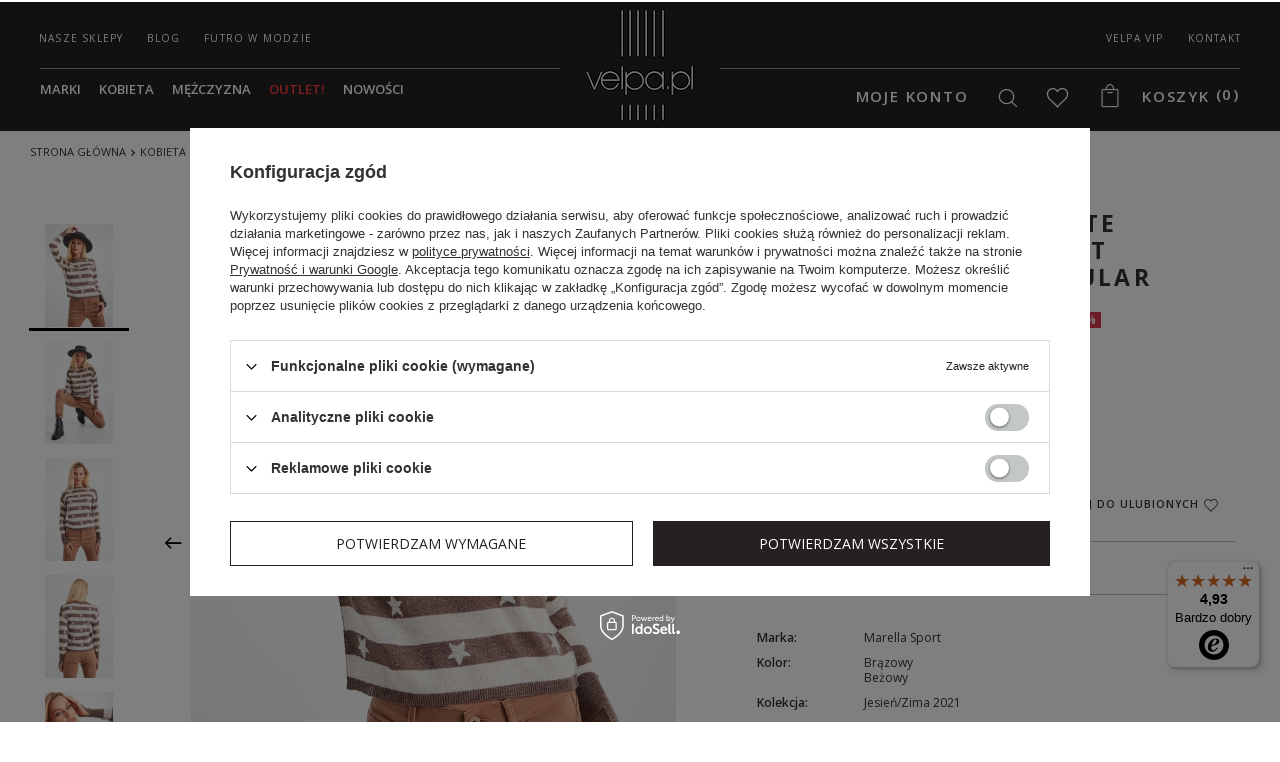

--- FILE ---
content_type: text/html; charset=utf-8
request_url: https://velpa.pl/product-pol-57858-Sweter-Colette-MARELLA-SPORT.html
body_size: 41714
content:
<!DOCTYPE html>
<html lang="pl" ><head><meta name='viewport' content='initial-scale = 1.0, width=device-width'/><link rel="preconnect" href="https://fonts.googleapis.com"/><link rel="preconnect" href="https://fonts.gstatic.com" crossorigin="true"/><link href="https://fonts.googleapis.com/css2?family=Open+Sans:ital,wght@0,300..800;1,300..800&display=swap" rel="preload" as="style" onload="this.onload=null;this.rel='stylesheet'"/><meta http-equiv="Content-Type" content="text/html; charset=utf-8"><link rel="preload" as="image" href="/hpeciai/918f9599d979950adf8382112e96b080/pol_pm_Sweter-Colette-MARELLA-SPORT-57858_4.webp"><title>Sweter Colette MARELLA SPORT Brązowy Regular  33663517/006 | Sklep Velpa.pl</title><meta name="keywords" content=""><meta name="description" content="Sweter marki Marella Sport w beżowo-brązowe pasy. Krój regular fit. Na brązowych paskach beżowe gwiazdki. Sweter przeszyty złotą, połyskującą nicią. Dekolt typu o-neck, dół oraz długie rękawy wykończone elastycznymi ściągaczami.  Markowa odzież Marella Sport z kolekcji Jesień/Zima 2021. Darmowe dostawy i zwroty! Sprawdź nasze nowości i wyprzedaże! Najlepsze promocje na eksluzywne ubrania i buty, dla kobiet i mężczyzn. ODZIEŻ SWETRY"><link rel="icon" href="/gfx/pol/favicon.ico"><link rel="preload stylesheet" as="style" href="/gfx/pol/style.css.gzip?r=1762351078"><meta name="robots" content="index,follow"><meta name="rating" content="general"><meta name="Author" content="VELPA Otylia Skiepko na bazie IdoSell (www.idosell.com/shop).">
<!-- Begin LoginOptions html -->

<style>
#client_new_social .service_item[data-name="service_Apple"]:before, 
#cookie_login_social_more .service_item[data-name="service_Apple"]:before,
.oscop_contact .oscop_login__service[data-service="Apple"]:before {
    display: block;
    height: 2.6rem;
    content: url('/gfx/standards/apple.svg?r=1743165583');
}
.oscop_contact .oscop_login__service[data-service="Apple"]:before {
    height: auto;
    transform: scale(0.8);
}
#client_new_social .service_item[data-name="service_Apple"]:has(img.service_icon):before,
#cookie_login_social_more .service_item[data-name="service_Apple"]:has(img.service_icon):before,
.oscop_contact .oscop_login__service[data-service="Apple"]:has(img.service_icon):before {
    display: none;
}
</style>

<!-- End LoginOptions html -->

<!-- Open Graph -->
<meta property="og:type" content="website"><meta property="og:url" content="https://velpa.pl/product-pol-57858-Sweter-Colette-MARELLA-SPORT.html
"><meta property="og:title" content="Sweter Colette MARELLA SPORT"><meta property="og:description" content="Sweter marki Marella Sport w beżowo-brązowe pasy. Krój regular fit. Na brązowych paskach beżowe gwiazdki. Sweter przeszyty złotą, połyskującą nicią. Dekolt typu o-neck, dół oraz długie rękawy wykończone elastycznymi ściągaczami. "><meta property="og:site_name" content="VELPA Otylia Skiepko"><meta property="og:locale" content="pl_PL"><meta property="og:image" content="https://velpa.pl/hpeciai/3613b3274301c7dc27071cda2cd00daa/pol_pl_Sweter-Colette-MARELLA-SPORT-57858_4.webp"><meta property="og:image:width" content="706"><meta property="og:image:height" content="1059"><link rel="manifest" href="https://velpa.pl/data/include/pwa/1/manifest.json?t=3"><meta name="apple-mobile-web-app-capable" content="yes"><meta name="apple-mobile-web-app-status-bar-style" content="black"><meta name="apple-mobile-web-app-title" content="Velpa.pl"><link rel="apple-touch-icon" href="/data/include/pwa/1/icon-128.png"><link rel="apple-touch-startup-image" href="/data/include/pwa/1/logo-512.png" /><meta name="msapplication-TileImage" content="/data/include/pwa/1/icon-144.png"><meta name="msapplication-TileColor" content="#2F3BA2"><meta name="msapplication-starturl" content="/"><script type="application/javascript">var _adblock = true;</script><script async src="/data/include/advertising.js"></script><script type="application/javascript">var statusPWA = {
                online: {
                    txt: "Połączono z internetem",
                    bg: "#5fa341"
                },
                offline: {
                    txt: "Brak połączenia z internetem",
                    bg: "#eb5467"
                }
            }</script><script async type="application/javascript" src="/ajax/js/pwa_online_bar.js?v=1&r=6"></script><script >
window.dataLayer = window.dataLayer || [];
window.gtag = function gtag() {
dataLayer.push(arguments);
}
gtag('consent', 'default', {
'ad_storage': 'denied',
'analytics_storage': 'denied',
'ad_personalization': 'denied',
'ad_user_data': 'denied',
'wait_for_update': 500
});

gtag('set', 'ads_data_redaction', true);
</script><script id="iaiscript_1" data-requirements="W10=" data-ga4_sel="ga4script">
window.iaiscript_1 = `<${'script'}  class='google_consent_mode_update'>
gtag('consent', 'update', {
'ad_storage': 'denied',
'analytics_storage': 'denied',
'ad_personalization': 'denied',
'ad_user_data': 'denied'
});
</${'script'}>`;
</script>
<!-- End Open Graph -->

<link rel="canonical" href="https://velpa.pl/product-pol-57858-Sweter-Colette-MARELLA-SPORT.html" />

                <!-- Global site tag (gtag.js) -->
                <script  async src="https://www.googletagmanager.com/gtag/js?id=AW-854395594"></script>
                <script >
                    window.dataLayer = window.dataLayer || [];
                    window.gtag = function gtag(){dataLayer.push(arguments);}
                    gtag('js', new Date());
                    
                    gtag('config', 'AW-854395594', {"allow_enhanced_conversions":true});
gtag('config', 'G-8GT3TY88DK');

                </script>
                
<!-- Begin additional html or js -->


<!--15|1|10| modified: 2024-10-09 12:43:02-->

<meta name="google-site-verification" content="CG5ba0sPd-8RR3MJx2SSS_H2ggFwdaqyoO0iJveMstE" />
<meta name="google-site-verification" content="2KrQlbEQLHuGWH6jgtlvPIuCMUsPbFp_MnUpW2HVKE0" />
<!--29|1|11| modified: 2022-05-13 11:42:56-->
<style>
div.product_bundle_sizes{
z-index: 1;
}

#blog_list .content_blog_first {
    padding-top: 0;
}
#search  .product_wrapper .product_prices .price{
white-space: normal;
}

</style>
<!--18|1|12| modified: 2022-05-17 14:46:59-->
<!-- Google Tag Manager -->
<script>(function(w,d,s,l,i){w[l]=w[l]||[];w[l].push({'gtm.start':
new Date().getTime(),event:'gtm.js'});var f=d.getElementsByTagName(s)[0],
j=d.createElement(s),dl=l!='dataLayer'?'&l='+l:'';j.async=true;j.src=
'https://www.googletagmanager.com/gtm.js?id='+i+dl;f.parentNode.insertBefore(j,f);
})(window,document,'script','dataLayer','GTM-T58SQJR');</script>
<!-- End Google Tag Manager -->



<!-- End additional html or js -->
                <script>
                if (window.ApplePaySession && window.ApplePaySession.canMakePayments()) {
                    var applePayAvailabilityExpires = new Date();
                    applePayAvailabilityExpires.setTime(applePayAvailabilityExpires.getTime() + 2592000000); //30 days
                    document.cookie = 'applePayAvailability=yes; expires=' + applePayAvailabilityExpires.toUTCString() + '; path=/;secure;'
                    var scriptAppleJs = document.createElement('script');
                    scriptAppleJs.src = "/ajax/js/apple.js";
                    if (document.readyState === "interactive" || document.readyState === "complete") {
                          document.body.append(scriptAppleJs);
                    } else {
                        document.addEventListener("DOMContentLoaded", () => {
                            document.body.append(scriptAppleJs);
                        });  
                    }
                } else {
                    document.cookie = 'applePayAvailability=no; path=/;secure;'
                }
                </script>
                <script>let paypalDate = new Date();
                    paypalDate.setTime(paypalDate.getTime() + 86400000);
                    document.cookie = 'payPalAvailability_PLN=-1; expires=' + paypalDate.getTime() + '; path=/; secure';
                </script></head><body>
        <style id="smile_global_replace_styles">
          .projector_smile.projector_smile,
          .smile_basket.smile_basket {
            visibility: hidden !important;
          }
        </style>
        <style id="smile_global_replace_character_icon">
          .smile_basket__block.--desc,
            .projector_smile__block.--desc {
              padding: 1rem;
              line-height: 1.1rem;
              font-size: 1.1rem;
            }
        
          .modal.--smile .modal__wrapper .modal__content:after,
          #dialog_wrapper.smile_info__dialog:after {
            background: url("/gfx/standards/smile_dialog_package.png?r=1682427675") no-repeat;
            background-size: contain;
            position: absolute;
            bottom: 35px;
          }
        
          .modal.--smile .modal__wrapper .headline,
          #dialog_wrapper.smile_info__dialog .headline {
            font-family: "Arial", "Helvetica", sans-serif, "Arial", sans-serif;
            color: #333;
            display: flex;
            align-items: center;
            justify-content: flex-start;
            font-size: 26px;
            font-weight: 600;
            padding: 10px 0;
            text-decoration: none;
            text-align: left;
            line-height: 36px;
            margin-bottom: 15px;
            text-transform: none;
            letter-spacing: normal;
          }
        
          .modal.--smile .modal__wrapper .headline::after,
          #dialog_wrapper.smile_info__dialog .headline::after {
            display: none;
          }
        
          .modal.--smile .modal__wrapper .smile_info__iai,
          #dialog_wrapper.smile_info__dialog .smile_info__iai {
            margin-top: 2px;
          }
        
          @media (min-width: 575px) {
            .modal.--smile .modal__wrapper .modal__content:after,
            #dialog_wrapper.smile_info__dialog:after {
              width: 192px;
              height: 177px;
            }
        
            .modal.--smile .modal__wrapper .headline,
            #dialog_wrapper.smile_info__dialog .headline {
              line-height: 40px;
              margin-right: 70px;
              font-size: 36px;
            }
          }
        
          @media (min-width: 757px) {
            .modal.--smile .modal__wrapper .modal__content:after,
            #dialog_wrapper.smile_info__dialog:after {
              right: 30px;
            }
          }
        
          .smile_desc__wrapper {
            padding-right: 5px;
          }
        
          .projector_smile .--desc .projector_smile__link,
          .smile_basket .--desc .smile_basket__link {
            display: inline-block;
          }
        </style>
        
        <script>
          document.addEventListener("DOMContentLoaded", () => {
            /**
             * Podmiana styli oraz danych w banerze/modalu Smile
             *
             * @param {object} options literał obiektu z opcjami
             * @param {string} options.smile_headline literał "Kupujesz i dostawę masz gratis!"
             * @param {string} options.smile_delivery literał "dostawy ze sklepów internetowych przy"
             * @param {string} options.smile_delivery_minprice literał "zamówieniu za X zł są za darmo."
             * @param {string} options.smile_delivery_name literał "Darmowa dostawa obejmuje dostarczenie..."
             * @param {Array<{icon: string; name: string;}>} options.smile_delivery_icon tablica obiektów z nazwami i odnośnikami do ikon/grafik kurierów
             * @param {string} options.smile_baner literał "Darmowa dostawa do paczkomatu lub punktu odbioru"
             * @param {string} options.smile_description literał "Smile - dostawy ze sklepów internetowych przy zamówieniu od X zł są za darmo"
             * @param {string} options.smile_idosell_logo_title literał "Smile to usługa IdoSell"
             */
            const GlobalSmileReplaceAddon = (options = {}) => {
              let {
                smile_headline,
                smile_delivery,
                smile_delivery_minprice,
                smile_delivery_name,
                smile_delivery_icon,
                smile_baner,
                smile_description,
                smile_idosell_logo_title,
              } = options;
        
              const idosell_logo = "/gfx/standards/Idosell_logo_black.svg?r=1652092770";
              const smile_logo = "/gfx/standards/smile_logo.svg?r=1652092770";
        
              const projectorSmile = document.querySelector(".projector_smile");
              const basketSmile = document.querySelector(".smile_basket");
              const smileModalWrapper = document.querySelector(".smile_info");
        
              const getCourierIcon = (icon, alt, classList = "smile_info__inpost_logo") =>
                `<img class="${classList}" src="${icon}" alt="${alt}"></img>`;
              const injectHtml = (element, html) => element.insertAdjacentHTML("beforeend", html);
        
              const removeCourierIcons = (elementList) => {
                elementList?.forEach((element) => {
                  element.parentElement.removeChild(element);
                });
              };
        
              const appendCourierIcons = (infoContainer, classList) => {
                smile_delivery_icon?.forEach((el, idx) => {
                  const rendered = getCourierIcon(el.icon, el.name || `Smile Courier ${idx}`, classList);
                  injectHtml(infoContainer, rendered);
                });
              };
        
              const handleCourierIcons = (infoContainer, iconElementList, classList) => {
                if (infoContainer && iconElementList && smile_delivery_icon) {
                  if (Array.isArray(smile_delivery_icon)) {
                    removeCourierIcons(iconElementList);
                    appendCourierIcons(infoContainer, classList);
                  }
                }
              };
        
              // Podmiana wszystkich logo smile
              const replaceAllSmileLogo = () => {
                const logoElementList = document.querySelectorAll(
                  ".projector_smile .projector_smile__logo, .smile_info .smile_info__item.--smile .smile_info__logo, .smile_basket .smile_basket__logo"
                );
                if (logoElementList.length === 0) return;
        
                logoElementList.forEach((logoElement) => {
                  logoElement.setAttribute("src", smile_logo);
                  logoElement.setAttribute("data-src", smile_logo);
                });
              };
        
              const replaceBannerSmile = () => {
                const infoContainer =
                  projectorSmile?.querySelector(".projector_smile__inpost") ||
                  basketSmile?.querySelector(".smile_basket__inpost");
                const textElement =
                  projectorSmile?.querySelector(".projector_smile__inpost .projector_smile__inpost_text") ||
                  basketSmile?.querySelector(".smile_basket__inpost .smile_basket__inpost_text");
                const descriptionElement =
                  projectorSmile?.querySelector(".projector_smile__block.--desc") ||
                  basketSmile?.querySelector(".smile_basket__block.--desc");
                const logoElementList = infoContainer?.querySelectorAll("img");
        
                // Podmiana opisu w bannerze
                if (infoContainer && smile_baner) {
                  textElement.textContent = smile_baner;
                }
        
                // Podmiana opisu pod bannerem
                if (descriptionElement && smile_description) {
                  const link =
                    descriptionElement.querySelector(".projector_smile__link") ||
                    descriptionElement.querySelector(".smile_basket__link");
        
                  if (!link) {
                    descriptionElement.innerHTML = "";
                  }
        
                  descriptionElement.insertAdjacentHTML(
                    "afterbegin",
                    `<span class="smile_desc__wrapper">${smile_description}</span>`
                  );
                }
        
                // Podmiana ikon
                let imageClassList;
                if (projectorSmile) {
                  imageClassList = "projector_smile__inpost_logo";
                } else if (basketSmile) {
                  imageClassList = "smile_basket__inpost_logo";
                }
        
                // Podmiana ikon kurierów
                handleCourierIcons(infoContainer, logoElementList, imageClassList);
              };
        
              const replaceModalSmile = () => {
                const smileInfoContainer = smileModalWrapper?.querySelector(".smile_info__item.--smile .smile_info__sub");
                const infoTextElement = smileInfoContainer?.querySelector(".smile_info__text");
                const infoStrongElement = smileInfoContainer?.querySelector(".smile_info__strong");
                const headlineElement = smileModalWrapper?.querySelector(".headline .headline__name");
                const courierContainer = smileModalWrapper?.querySelector(".smile_info__item.--inpost");
                const textElement = courierContainer?.querySelector(".smile_info__text");
                const iconElementList = courierContainer?.querySelectorAll("img");
                const footerContainer = smileModalWrapper?.querySelector(".smile_info__item.--footer");
                const idosellTitle = footerContainer?.querySelector(".smile_info__iai");
                const imageElement = footerContainer?.querySelector("img");
        
                // Podmiana tytułu modala
                if (headlineElement && smile_headline) {
                  headlineElement.textContent = smile_headline;
                }
        
                // Podmiana tekstu obok logo w modalu
                if (smile_delivery && infoTextElement) {
                  infoTextElement.textContent = smile_delivery;
                }
        
                // Podmiana pogrubionego tekstu obok logo w modalu
                if (smile_delivery_minprice && infoStrongElement) {
                  infoStrongElement.innerHTML = smile_delivery_minprice;
                  // infoStrongElement.textContent = smile_delivery_minprice;
                }
        
                // Podmiana opisu kurierów
                if (smile_delivery_name && textElement) {
                  textElement.textContent = smile_delivery_name;
                }
        
                // Podmiana ikon kurierów
                handleCourierIcons(courierContainer, iconElementList, "smile_info__inpost_logo");
        
                // Podmiana logo IdoSell w stopce
                if (imageElement) {
                  imageElement.setAttribute("src", idosell_logo);
                  imageElement.setAttribute("data-src", idosell_logo);
                }
        
                // Podmiana tekstu IdoSell
                if (idosellTitle && smile_idosell_logo_title) {
                  idosellTitle.textContent = smile_idosell_logo_title;
                }
              };
        
              const removeStyles = () => {
                const replaceStyles = document.querySelectorAll("#smile_global_replace_styles");
                if (replaceStyles.length === 0) return;
        
                replaceStyles.forEach((rStyle) => {
                  rStyle.innerHTML = "";
                  rStyle?.remove?.();
                });
              };
        
              const init = () => {
                replaceAllSmileLogo();
                replaceModalSmile();
                replaceBannerSmile();
        
                removeStyles();
              };
        
              try {
                if (!projectorSmile && !basketSmile && !smileModalWrapper) return;
        
                init();
              } catch (error) {
                console.error("[GlobalSmileReplaceAddon] Error:", error);
              }
            };
        
            // [iai:smile_headline] <- literał "Kupujesz i dostawę masz gratis!"
            // [iai:smile_delivery] <- literał "dostawy ze sklepów internetowych przy"
            // [iai:smile_delivery_minprice] <- literał "zamówieniu za 50 zł są za darmo."
            // [iai:smile_delivery_name] <- literał "Darmowa dostawa obejmuje dostarczenie przesyłki do Paczkomatu InPost lub punktu odbioru Orlen Paczka" bądź "Darmowa dostawa obejmuje dostarczenie przesyłki do punktu odbioru Orlen Paczka" w zależności od tego czy InPost pozostanie w Smile
            // [iai:smile_delivery_icon] <- url do ikon/grafik kurierów (logo InPost i Orlen Paczka lub tylko Orlen Paczka - jak wyżej)
            // [iai:smile_baner] <- literał "Darmowa dostawa do paczkomatu lub punktu odbioru" bądź "Darmowa dostawa do punktu odbioru" w zależności od tego czy InPost pozostanie w Smile
            // [iai:smile_description] <- literał "Smile - dostawy ze sklepów internetowych przy zamówieniu od 50 zł są za darmo"
            // [iai:smile_idosell_logo_title] <- literał "Smile to usługa IdoSell"
        
            // Wywołanie GlobalSmileReplaceAddon
            // Do przekazania obiekt z właściwościami:
            // smile_headline
            // smile_delivery
            // smile_delivery_minprice
            // smile_delivery_name
            // smile_delivery_icon
            // smile_baner
            // smile_description
            // smile_idosell_logo_title
        
            try {
              GlobalSmileReplaceAddon({
                smile_headline: "Kupujesz i dostawę masz gratis!",
                smile_delivery: "dostawy ze sklepów internetowych przy",
                smile_delivery_minprice: "zamówieniu za 50,00 PLN są za darmo.",
                smile_delivery_name:
                  "Darmowa dostawa obejmuje dostarczenie przesyłki do Paczkomatu InPost",
                smile_delivery_icon: [{ name: "InPost", icon: "/panel/gfx/mainInPostLogo.svg" },],
                smile_baner: "Darmowa dostawa do paczkomatu",
                smile_description: "Smile - dostawy ze sklepów internetowych przy zamówieniu od 50,00 PLN są za darmo",
                smile_idosell_logo_title: "Smile to usługa",
              });
            } catch (error) {
              console.error("[GlobalSmileReplaceAddon] DOMContentLoaded_Error:", error);
            }
          },
            false
          );
        </script>
        
<!-- Begin additional html or js -->


<!--19|1|12| modified: 2022-05-17 14:47:09-->
<!-- Google Tag Manager (noscript) -->
<noscript><iframe src="https://www.googletagmanager.com/ns.html?id=GTM-T58SQJR"
height="0" width="0" style="display:none;visibility:hidden"></iframe></noscript>
<!-- End Google Tag Manager (noscript) -->

<!-- End additional html or js -->
<div id="container" class="projector_page 
            "><header class="clearfix "><script type="text/javascript"></script><div id="viewType" style="display:none"></div><div id="menu_categories2top" class="menu_cat_wrapper"><div class="menu_cat_sub"><ul class="menu_category1"><li><a class="menu_category1" href="/Nasze-sklepy-cterms-pol-29.html" target="_self"><span>Nasze sklepy</span></a></li><li><a class="menu_category1" href="https://velpa.pl/blog-pol.phtml" target="_self"><span>Blog</span></a></li><li><a class="menu_category1" href="/futro-i-kozuch-w-modzie" target="_self"><span>Futro w modzie</span></a></li><li><a class="menu_category1" href="/contact-pol.html" target="_self"><span>Kontakt</span></a></li><li><a class="menu_category1" href="/Zostan-prestizowym-czlonkiem-VELPA-VIP-cabout-pol-43.html" target="_self"><span>VELPA VIP</span></a></li></ul></div></div><div id="menu_categories" class="clearfix dl-menuwrapper"><ul id="mobile_menu"><li><a href="/categories.php" class="mobile_menu dl-trigger" title="Menu"><i class="fontello-menu"></i><span class="hidden-phone">Menu</span></a></li></ul><ul class="dl-menu"><li><a  href="/marki" target="_self" titles="Marki" >Marki</a><ul class="dl-submenu m1catfixed"><li data-ni="1124"><a href="/marki" class="level_2 toggle" target="_self">Marki</a><span class="nav-arrow"></span><ul class="dl-submenu m1cat2fixed"><li><a href="/firm-pol-1534237835-Aeronautica.html" target="_self">Aeronautica Militare</a></li><li><a href="/firm-pol-1696414773-Alexander-McQueen.html" target="_self">Alexander McQueen</a></li><li><a href="/firm-pol-1704891383-Alexander-Smith.html" target="_self">Alexander Smith</a></li><li><a href="https://velpa.pl/firm-pol-1513844940-Armani-Exchange.html" target="_self">Armani Exchange</a></li><li><a href="/firm-pol-1668582555-Babylon.html" target="_self">Babylon</a></li><li><a href="/firm-pol-1502715915-Baldinini.html" target="_self">Baldinini</a></li><li><a href="/firm-pol-1696412383-Balenciaga.html" target="_self">Balenciaga</a></li><li><a href="/firm-pol-1674641665-Balmain.html" target="_self">Balmain</a></li><li><a href="/firm-pol-1656935933-Balmain-Paris-Hair-Couture.html" target="_self">Balmain Paris Hair Couture</a></li><li><a href="/firm-pol-1679062302-Ba-sh.html" target="_self">Ba&amp;sh</a></li><li><a href="https://velpa.pl/firm-pol-1603456135-Blauer.html" target="_self">Blauer</a></li><li><a href="/firm-pol-1643874552-Blugirl-Blumarine.html" target="_self">Blugirl Blumarine</a></li><li><a href="/firm-pol-1754635672-Brax.html" target="_self">Brax</a></li><li><a href="/firm-pol-1650535993-Carolina-Herrera.html" target="_self">Carolina Herrera</a></li><li><a href="/firm-pol-1527235924-Carrera.html" target="_self">Carrera</a></li><li><a href="/firm-pol-1645429523-Casadei.html" target="_self">Casadei</a></li><li><a href="/firm-pol-1629357188-CESARE-CASADEI.html" target="_self">Cesare Casadei</a></li><li><a href="/firm-pol-1643094754-Chiara-Ferragni.html" target="_self">Chiara Ferragni</a></li><li><a href="/firm-pol-1654252809-Custommade.html" target="_self">Custommade</a></li><li><a href="/firm-pol-1750942260-C-P-Company.html" target="_self">C.P. Company</a></li><li><a href="https://velpa.pl/firm-pol-1522335423-Dior.html" target="_self">Dior</a></li><li><a href="/firm-pol-1744196660-DKNY.html" target="_self">DKNY</a></li><li><a href="https://velpa.pl/firm-pol-1655188486-Dolce-Gabbana.html" target="_self">Dolce &amp; Gabbana</a></li><li><a href="/firm-pol-1619159181-DSQUARED2.html" target="_self">Dsquared2</a></li><li><a href="https://velpa.pl/firm-pol-1477485399-EA7-Emporio-Armani.html" target="_self">EA7 Emporio Armani</a></li><li><a href="https://velpa.pl/firm-pol-1477401565-Elisabetta-Franchi.html" target="_self">Elisabetta Franchi</a></li><li><a href="/firm-pol-1615817066-Emmanuelle-Khanh.html" target="_self">Emmanuelle Khanh</a></li><li><a href="https://velpa.pl/firm-pol-1481096451-Emporio-Armani.html" target="_self">Emporio Armani</a></li><li><a href="https://velpa.pl/firm-pol-1594399223-Emporio-Armani-Swimwear.html" target="_self">Emporio Armani Swimwear</a></li><li><a href="/pol_m_Mezczyzna_Marki_Emporio-Armani-Underwear-2753.html" target="_self">Emporio Armani Underwear</a></li><li><a href="/firm-pol-1627366311-Ermanno-Firenze.html" target="_self">Ermanno Firenze</a></li><li><a href="/firm-pol-1579872109-Ermanno-Scervino.html" target="_self">Ermanno Scervino</a></li><li><a href="https://velpa.pl/firm-pol-1578475625-Frankie-Morello.html" target="_self">Frankie Morello</a></li><li><a href="https://velpa.pl/firm-pol-1656504099-Gestuz.html" target="_self">Gestuz</a></li><li><a href="/firm-pol-1630585124-Gianfranco-Ferre.html" target="_self">Gianfranco Ferre</a></li><li><a href="https://velpa.pl/firm-pol-1508850397-HETREGO.html" target="_self">Hetrego</a></li><li><a href="/firm-pol-1650528973-Hugo-Boss.html" target="_self">Hugo Boss</a></li><li><a href="https://velpa.pl/firm-pol-1531483881-ICE-PLAY.html" target="_self">Ice Play</a></li><li><a href="/firm-pol-1631266800-INVICTA.html" target="_self">Invicta</a></li><li><a href="/firm-pol-1712227905-Isabel-Marant.html" target="_self">Isabel Marant</a></li><li><a href="/firm-pol-1492166698-Jimmy-Choo.html" target="_self">Jimmy Choo</a></li><li><a href="/firm-pol-1650889763-John-Galliano.html" target="_self">John Galliano</a></li><li><a href="https://velpa.pl/firm-pol-1536233762-JOHN-RICHMOND.html" target="_self">John Richmond</a></li><li><a href="https://velpa.pl/firm-pol-1583486352-John-Richmond-Sport.html" target="_self">John Richmond Sport</a></li><li><a href="https://velpa.pl/firm-pol-1496730528-Joop.html" target="_self">Joop!</a></li><li><a href="https://velpa.pl/firm-pol-1478268122-Joop-Collection.html" target="_self">Joop! Collection</a></li><li><a href="https://velpa.pl/firm-pol-1492070868-Joop-Jeans.html" target="_self">Joop! Jeans</a></li><li><a href="/firm-pol-1686133495-Joseph-Ribkoff.html" target="_self">Joseph Ribkoff</a></li><li><a href="https://velpa.pl/firm-pol-1605770709-Karl-Lagerfeld.html" target="_self">Karl Lagerfeld</a></li><li><a href="/firm-pol-1676896658-Kenzo.html" target="_self">Kenzo</a></li><li><a href="/firm-pol-1620910110-Linda-Farrow.html" target="_self">Linda Farrow</a></li><li><a href="/firm-pol-1644310983-La-Martina.html" target="_self">La Martina</a></li><li><a href="/firm-pol-1720082865-Lanvin.html" target="_self">Lanvin</a></li><li><a href="/firm-pol-1619689230-Les-Hommes.html" target="_self">Les Hommes</a></li><li><a href="https://velpa.pl/firm-pol-1479288727-Liu-Jo.html" target="_self">Liu Jo</a></li><li><a href="https://velpa.pl/firm-pol-1492067934-Liu-Jo-Sport.html" target="_self">Liu Jo Sport</a></li><li><a href="/firm-pol-1680091579-Marc-Jacobs.html" target="_self">Marc Jacobs</a></li><li><a href="/pol_m_Kobieta_Marki_Marella-2416.html" target="_self">Marella</a></li><li><a href="/pol_m_Kobieta_Marki_Max-Mara-Accessori-2808.html" target="_self">Max Mara Accessori</a></li><li><a href="https://velpa.pl/firm-pol-1618319534-Max-Mara-Beachwear.html" target="_self">Max Mara Beachwear</a></li><li><a href="https://velpa.pl/firm-pol-1534143460-Max-Mara-Leisure.html" target="_self">Max Mara Leisure</a></li><li><a href="/firm-pol-1728649836-Mou.html" target="_self">Mou</a></li><li><a href="/firm-pol-1653479457-MC2-Saint-Barth.html" target="_self">MC2 Saint Barth</a></li><li><a href="/pol_m_Kobieta_Marki_MM-3876.html" target="_self">MM</a></li><li><a href="/firm-pol-1657873020-MMC-Studio.html" target="_self">MMC Studio</a></li><li><a href="https://velpa.pl/firm-pol-1580898697-North-Sails.html" target="_self">North Sails</a></li><li><a href="/firm-pol-1654086490-Notes-du-Nord.html" target="_self">Notes du Nord</a></li><li><a href="/firm-pol-1477383914-Patrizia-Pepe.html" target="_self">Patrizia Pepe</a></li><li><a href="/firm-pol-1646139539-Paul-Shark.html" target="_self">Paul&amp;Shark</a></li><li><a href="/firm-pol-1695205868-Peserico.html" target="_self">Peserico</a></li><li><a href="/firm-pol-1614609387-Philipp-Plein.html" target="_self">Philipp Plein</a></li><li><a href="/pol_m_Mezczyzna_Marki_Plein-Sport-3855.html" target="_self">Plein Sport</a></li><li><a href="/firm-pol-1530968420-Pinko.html" target="_self">Pinko</a></li><li><a href="/firm-pol-1619088370-Roidal.html" target="_self">Roidal</a></li><li><a href="/firm-pol-1662460484-Samsoe-Samsoe.html" target="_self">Samsøe Samsøe</a></li><li><a href="/firm-pol-1662555134-See-By-Chloe.html" target="_self">See by Chloé</a></li><li><a href="https://velpa.pl/firm-pol-1534154580-Sportalm.html" target="_self">Sportalm</a></li><li><a href="https://velpa.pl/firm-pol-1551172628-Sportmax-Code.html" target="_self">Sportmax Code</a></li><li><a href="/pol_m_Kobieta_Marki_Suprema-4090.html" target="_self">Suprema</a></li><li><a href="/firm-pol-1649668571-Tessy-Beachwear.html" target="_self">Tessy Beachwear</a></li><li><a href="/firm-pol-1476251759-Trussardi.html" target="_self">Trussardi</a></li><li><a href="https://velpa.pl/firm-pol-1480690623-Twinset.html" target="_self">Twinset</a></li><li><a href="https://velpa.pl/firm-pol-1492083623-Twinset-U-B.html" target="_self">Twinset Underwear &amp; Beachwear</a></li><li><a href="/firm-pol-1559561090-Versace-Jeans-Couture.html" target="_self">Versace Jeans Couture</a></li><li><a href="/firm-pol-1551172578-Weekend-Max-Mara.html" target="_self">Weekend Max Mara</a></li><li><a href="/firm-pol-1623417383-Wolford.html" target="_self">Wolford</a></li></ul></li><li data-ni="1130"><a href="##" class="level_2 toggle">Kobieta</a><span class="nav-arrow"></span><ul class="dl-submenu m1cat2fixed"></ul></li><li data-ni="1132"><a href="##" class="level_2 toggle">Mężczyzna</a><span class="nav-arrow"></span><ul class="dl-submenu m1cat2fixed"></ul></li></ul></li><li><a  href="/pol_m_Kobieta-151.html" target="_self" titles="Kobieta" class="dl-active" >Kobieta</a><ul class="dl-submenu m1catfixed"><li data-ni="249"><a href="/pol_m_Kobieta_Marki-249.html" class="level_2 toggle" target="_self">Marki</a><span class="nav-arrow"></span><ul class="dl-submenu m1cat2fixed"><li><a href="/pol_m_Kobieta_Marki_Aeronautica-Militare-1393.html" class="level_3 toggle" target="_self">Aeronautica Militare</a><span class="nav-arrow"></span><ul class="dl-submenu m1cat2fixed"><li><a href="/pol_m_Kobieta_Marki_Aeronautica-Militare_Akcesoria-Aeronautica-Militare-1397.html" target="_self">Akcesoria Aeronautica Militare</a></li><li><a href="/pol_m_Kobieta_Marki_Aeronautica-Militare_Bluzki-Aeronautica-Militare-1398.html" target="_self">Bluzki Aeronautica Militare</a></li><li><a href="/pol_m_Kobieta_Marki_Aeronautica-Militare_Bluzy-i-Longsleeve-Aeronautica-Militare-1399.html" target="_self">Bluzy i Longsleeve Aeronautica Militare</a></li><li><a href="/pol_m_Kobieta_Marki_Aeronautica-Militare_Buty-Aeronautica-Militare-1400.html" target="_self">Buty Aeronautica Militare</a></li><li><a href="/pol_m_Kobieta_Marki_Aeronautica-Militare_Dresy-Aeronautica-Militare-1401.html" target="_self">Dresy Aeronautica Militare</a></li><li><a href="/pol_m_Kobieta_Marki_Aeronautica-Militare_Jeansy-Aeronautica-Militare-1402.html" target="_self">Jeansy Aeronautica Militare</a></li><li><a href="/pol_m_Kobieta_Marki_Aeronautica-Militare_Kombinezony-Aeronautica-Militare-1403.html" target="_self">Kombinezony Aeronautica Militare</a></li><li><a href="/pol_m_Kobieta_Marki_Aeronautica-Militare_Kurtki-Plaszcze-Katany-i-Kamizelki-Aeronautica-Militare-1405.html" target="_self">Kurtki, Płaszcze, Katany i Kamizelki Aeronautica Militare</a></li><li><a href="/pol_m_Kobieta_Marki_Aeronautica-Militare_Marynarki-Aeronautica-Militare-2488.html" target="_self">Marynarki Aeronautica Militare</a></li><li><a href="/pol_m_Kobieta_Marki_Aeronautica-Militare_Polo-Aeronautica-Militare-1406.html" target="_self">Polo Aeronautica Militare</a></li><li><a href="/pol_m_Kobieta_Marki_Aeronautica-Militare_Spodnie-Legginsy-Jegginsy-Aeronautica-Militare-1407.html" target="_self">Spodnie, Legginsy, Jegginsy Aeronautica Militare</a></li><li><a href="/pol_m_Kobieta_Marki_Aeronautica-Militare_Swetry-Kardigany-i-Golfy-Aeronautica-Militare-1410.html" target="_self">Swetry, Kardigany i Golfy Aeronautica Militare</a></li><li><a href="/pol_m_Kobieta_Marki_Aeronautica-Militare_Szorty-i-spodenki-Aeronautica-Militare-1586.html" target="_self">Szorty i spodenki Aeronautica Militare</a></li><li><a href="/pol_m_Kobieta_Marki_Aeronautica-Militare_T-shirty-Aeronautica-Militare-1411.html" target="_self">T-shirty Aeronautica Militare</a></li><li><a href="/pol_m_Kobieta_Marki_Aeronautica-Militare_Torebki-Aeronautica-Militare-1413.html" target="_self">Torebki Aeronautica Militare</a></li></ul></li><li><a href="/pol_m_Kobieta_Marki_Alexander-Smith-3506.html" class="level_3 toggle" target="_self">Alexander Smith</a><span class="nav-arrow"></span><ul class="dl-submenu m1cat2fixed"><li><a href="/pol_m_Kobieta_Marki_Alexander-Smith_Buty-3507.html" target="_self">Buty</a></li></ul></li><li><a href="/pol_m_Kobieta_Marki_Armani-Exchange-997.html" class="level_3 toggle" target="_self">Armani Exchange</a><span class="nav-arrow"></span><ul class="dl-submenu m1cat2fixed"><li><a href="/pol_m_Kobieta_Marki_Armani-Exchange_Akcesoria-Armani-Exchange-998.html" target="_self">Akcesoria Armani Exchange</a></li><li><a href="/pol_m_Kobieta_Marki_Armani-Exchange_Bluzki-Armani-Exchange-1000.html" target="_self">Bluzki Armani Exchange</a></li><li><a href="/pol_m_Kobieta_Marki_Armani-Exchange_Bluzy-i-Longsleeve-Armani-Exchange-1001.html" target="_self">Bluzy i Longsleeve Armani Exchange</a></li><li><a href="/pol_m_Kobieta_Marki_Armani-Exchange_Buty-Armani-Exchange-1003.html" target="_self">Buty Armani Exchange</a></li><li><a href="/pol_m_Kobieta_Marki_Armani-Exchange_Dresy-Armani-Exchange-1004.html" target="_self">Dresy Armani Exchange</a></li><li><a href="/pol_m_Kobieta_Marki_Armani-Exchange_Jeansy-Armani-Exchange-1005.html" target="_self">Jeansy Armani Exchange</a></li><li><a href="/pol_m_Kobieta_Marki_Armani-Exchange_Kamizelki-Armani-Exchange-1006.html" target="_self">Kamizelki Armani Exchange</a></li><li><a href="/pol_m_Kobieta_Marki_Armani-Exchange_Kombinezony-Armani-Exchange-1007.html" target="_self">Kombinezony Armani Exchange</a></li><li><a href="/pol_m_Kobieta_Marki_Armani-Exchange_Koszule-Armani-Exchange-1008.html" target="_self">Koszule Armani Exchange</a></li><li><a href="/pol_m_Kobieta_Marki_Armani-Exchange_Kurtki-Plaszcze-Katany-i-Kamizelki-Armani-Exchange-1009.html" target="_self">Kurtki, Płaszcze, Katany i Kamizelki Armani Exchange</a></li><li><a href="/pol_m_Kobieta_Marki_Armani-Exchange_Marynarki-i-Zakiety-Armani-Exchange-1010.html" target="_self">Marynarki i Żakiety Armani Exchange</a></li><li><a href="/pol_m_Kobieta_Marki_Armani-Exchange_Spodnie-Legginsy-Jegginsy-Armani-Exchange-1014.html" target="_self">Spodnie, Legginsy, Jegginsy Armani Exchange</a></li><li><a href="/pol_m_Kobieta_Marki_Armani-Exchange_Spodnice-Armani-Exchange-1015.html" target="_self">Spódnice Armani Exchange</a></li><li><a href="/pol_m_Kobieta_Marki_Armani-Exchange_Sukienki-Armani-Exchange-1016.html" target="_self">Sukienki Armani Exchange</a></li><li><a href="/pol_m_Kobieta_Marki_Armani-Exchange_Swetry-Kardigany-i-Golfy-Armani-Exchange-1017.html" target="_self">Swetry, Kardigany i Golfy Armani Exchange</a></li><li><a href="/pol_m_Kobieta_Marki_Armani-Exchange_Szorty-i-spodenki-Armani-Exchange-1018.html" target="_self">Szorty i spodenki Armani Exchange</a></li><li><a href="/pol_m_Kobieta_Marki_Armani-Exchange_T-shirty-Armani-Exchange-1019.html" target="_self">T-shirty Armani Exchange</a></li><li><a href="/pol_m_Kobieta_Marki_Armani-Exchange_Topy-Armani-Exchange-1020.html" target="_self">Topy Armani Exchange</a></li><li><a href="/pol_m_Kobieta_Marki_Armani-Exchange_Torebki-Armani-Exchange-1021.html" target="_self">Torebki Armani Exchange</a></li></ul></li><li><a href="/pol_m_Kobieta_Marki_Babylon-3096.html" class="level_3 toggle" target="_self">Babylon</a><span class="nav-arrow"></span><ul class="dl-submenu m1cat2fixed"><li><a href="/pol_m_Kobieta_Marki_Babylon_Koszule-3099.html" target="_self">Koszule</a></li><li><a href="/pol_m_Kobieta_Marki_Babylon_Spodnie-Legginsy-Jegginsy-3097.html" target="_self">Spodnie, Legginsy, Jegginsy</a></li><li><a href="/pol_m_Kobieta_Marki_Babylon_Spodnice-3098.html" target="_self">Spódnice</a></li><li><a href="/pol_m_Kobieta_Marki_Babylon_Swetry-Kardigany-i-Golfy-3100.html" target="_self">Swetry, Kardigany i Golfy</a></li></ul></li><li><a href="/pol_m_Kobieta_Marki_Baldinini-916.html" class="level_3 toggle" target="_self">Baldinini</a><span class="nav-arrow"></span><ul class="dl-submenu m1cat2fixed"><li><a href="/pol_m_Kobieta_Marki_Baldinini_Akcesoria-Baldinini-2854.html" target="_self">Akcesoria Baldinini</a></li><li><a href="/pol_m_Kobieta_Marki_Baldinini_Buty-Baldinini-917.html" target="_self">Buty Baldinini</a></li><li><a href="/pol_m_Kobieta_Marki_Baldinini_Torebki-i-Plecaki-Baldinini-2291.html" target="_self">Torebki i Plecaki Baldinini</a></li></ul></li><li><a href="/pol_m_Kobieta_Marki_Balmain-3125.html" class="level_3 toggle" target="_self">Balmain</a><span class="nav-arrow"></span><ul class="dl-submenu m1cat2fixed"><li><a href="/pol_m_Kobieta_Marki_Balmain_Akcesoria-3129.html" target="_self">Akcesoria</a></li><li><a href="/pol_m_Kobieta_Marki_Balmain_Buty-3126.html" target="_self">Buty</a></li><li><a href="/pol_m_Kobieta_Marki_Balmain_Jeansy-3323.html" target="_self">Jeansy</a></li><li><a href="/pol_m_Kobieta_Marki_Balmain_Spodnice-3324.html" target="_self">Spódnice</a></li><li><a href="/pol_m_Kobieta_Marki_Balmain_Swetry-Kardigany-i-Golfy-3319.html" target="_self">Swetry, Kardigany i Golfy</a></li><li><a href="/pol_m_Kobieta_Marki_Balmain_Torebki-3128.html" target="_self">Torebki</a></li><li><a href="/pol_m_Kobieta_Marki_Balmain_Topy-3320.html" target="_self">Topy</a></li></ul></li><li><a href="/pol_m_Kobieta_Marki_Balmain-Paris-Hair-Couture-2991.html" class="level_3 toggle" target="_self">Balmain Paris Hair Couture</a><span class="nav-arrow"></span><ul class="dl-submenu m1cat2fixed"><li><a href="/pol_m_Kobieta_Marki_Balmain-Paris-Hair-Couture_Akcesoria-do-wlosow-3008.html" target="_self">Akcesoria do włosów</a></li><li><a href="/pol_m_Kobieta_Marki_Balmain-Paris-Hair-Couture_Kosmetyki-do-wlosow-2993.html" target="_self">Kosmetyki do włosów</a></li><li><a href="/pol_m_Kobieta_Marki_Balmain-Paris-Hair-Couture_Ozdoby-do-wlosow-dla-kobiet-2994.html" target="_self">Ozdoby do włosów dla kobiet</a></li></ul></li><li><a href="/pol_m_Kobieta_Marki_Ba-sh-3190.html" class="level_3 toggle" target="_self">Ba&amp;sh</a><span class="nav-arrow"></span><ul class="dl-submenu m1cat2fixed"><li><a href="/pol_m_Kobieta_Marki_Ba-sh_Bluzki-3192.html" target="_self">Bluzki</a></li><li><a href="/pol_m_Kobieta_Marki_Ba-sh_Koszule-3244.html" target="_self">Koszule</a></li><li><a href="/pol_m_Kobieta_Marki_Ba-sh_Spodnie-Legginsy-Jegginsy-3389.html" target="_self">Spodnie, Legginsy, Jegginsy</a></li><li><a href="/pol_m_Kobieta_Marki_Ba-sh_Spodnice-3242.html" target="_self">Spódnice</a></li><li><a href="/pol_m_Kobieta_Marki_Ba-sh_Sukienki-3191.html" target="_self">Sukienki</a></li><li><a href="/pol_m_Kobieta_Marki_Ba-sh_Szorty-i-spodenki-3388.html" target="_self">Szorty i spodenki</a></li><li><a href="/pol_m_Kobieta_Marki_Ba-sh_Topy-3195.html" target="_self">Topy</a></li></ul></li><li><a href="/pol_m_Kobieta_Marki_Blugirl-Blumarine-2810.html" class="level_3 toggle" target="_self">Blugirl Blumarine</a><span class="nav-arrow"></span><ul class="dl-submenu m1cat2fixed"><li><a href="/pol_m_Kobieta_Marki_Blugirl-Blumarine_Akcesoria-2815.html" target="_self">Akcesoria</a></li><li><a href="/pol_m_Kobieta_Marki_Blugirl-Blumarine_Bluzki-2813.html" target="_self">Bluzki</a></li><li><a href="/pol_m_Kobieta_Marki_Blugirl-Blumarine_Body-3533.html" target="_self">Body</a></li><li><a href="/pol_m_Kobieta_Marki_Blugirl-Blumarine_Buty-2878.html" target="_self">Buty</a></li><li><a href="/pol_m_Kobieta_Marki_Blugirl-Blumarine_Jeansy-2872.html" target="_self">Jeansy</a></li><li><a href="/pol_m_Kobieta_Marki_Blugirl-Blumarine_Koszule-2812.html" target="_self">Koszule</a></li><li><a href="/pol_m_Kobieta_Marki_Blugirl-Blumarine_Spodnie-Legginsy-Jegginsy-damskie-Blugirl-Blumarine-3058.html" target="_self">Spodnie, Legginsy, Jegginsy damskie Blugirl Blumarine</a></li><li><a href="/pol_m_Kobieta_Marki_Blugirl-Blumarine_Spodnice-2814.html" target="_self">Spódnice</a></li><li><a href="/pol_m_Kobieta_Marki_Blugirl-Blumarine_Sukienki-2811.html" target="_self">Sukienki</a></li><li><a href="/pol_m_Kobieta_Marki_Blugirl-Blumarine_Swetry-Kardigany-i-Golfy-2868.html" target="_self">Swetry, Kardigany i Golfy</a></li><li><a href="/pol_m_Kobieta_Marki_Blugirl-Blumarine_Szorty-i-spodenki-2871.html" target="_self">Szorty i spodenki</a></li><li><a href="/pol_m_Kobieta_Marki_Blugirl-Blumarine_Topy-2869.html" target="_self">Topy</a></li><li><a href="/pol_m_Kobieta_Marki_Blugirl-Blumarine_Torebki-3059.html" target="_self">Torebki</a></li></ul></li><li><a href="/pol_m_Kobieta_Marki_Blauer-2729.html" class="level_3 toggle" target="_self">Blauer</a><span class="nav-arrow"></span><ul class="dl-submenu m1cat2fixed"><li><a href="/pol_m_Kobieta_Marki_Blauer_Akcesoria-2734.html" target="_self">Akcesoria</a></li><li><a href="/pol_m_Kobieta_Marki_Blauer_Kurtki-Plaszcze-Katany-i-Kamizelki-2730.html" target="_self">Kurtki, Płaszcze, Katany i Kamizelki</a></li><li><a href="/pol_m_Kobieta_Marki_Blauer_Spodnie-Legginsy-Jegginsy-2889.html" target="_self">Spodnie, Legginsy, Jegginsy</a></li></ul></li><li><a href="/pol_m_Kobieta_Marki_Carolina-Herrera-2925.html" class="level_3 toggle" target="_self">Carolina Herrera</a><span class="nav-arrow"></span><ul class="dl-submenu m1cat2fixed"><li><a href="/pol_m_Kobieta_Marki_Carolina-Herrera_Akcesoria-2926.html" target="_self">Akcesoria</a></li><li><a href="/pol_m_Kobieta_Marki_Carolina-Herrera_Okulary-przeciwsloneczne-3619.html" target="_self">Okulary przeciwsłoneczne</a></li></ul></li><li><a href="/pol_m_Kobieta_Marki_Casadei-2833.html" class="level_3 toggle" target="_self">Casadei</a><span class="nav-arrow"></span><ul class="dl-submenu m1cat2fixed"><li><a href="/pol_m_Kobieta_Marki_Casadei_Buty-damskie-Casadei-2834.html" target="_self">Buty damskie Casadei</a></li><li><a href="/pol_m_Kobieta_Marki_Casadei_Torebki-4108.html" target="_self">Torebki</a></li><li><a href="/pol_m_Kobieta_Marki_Casadei_Akcesoria-4109.html" target="_self">Akcesoria</a></li></ul></li><li><a href="/pol_m_Kobieta_Marki_Cesare-Casadei-2727.html" class="level_3 toggle" target="_self">Cesare Casadei</a><span class="nav-arrow"></span><ul class="dl-submenu m1cat2fixed"><li><a href="/pol_m_Kobieta_Marki_Cesare-Casadei_Buty-2728.html" target="_self">Buty</a></li><li><a href="/pol_m_Kobieta_Marki_Cesare-Casadei_Kurtki-Plaszcze-Katany-i-Kamizelki-2751.html" target="_self">Kurtki, Płaszcze, Katany i Kamizelki</a></li></ul></li><li><a href="/pol_m_Kobieta_Marki_Chiara-Ferragni-2799.html" class="level_3 toggle" target="_self">Chiara Ferragni</a><span class="nav-arrow"></span><ul class="dl-submenu m1cat2fixed"><li><a href="/pol_m_Kobieta_Marki_Chiara-Ferragni_Akcesoria-2858.html" target="_self">Akcesoria</a></li><li><a href="/pol_m_Kobieta_Marki_Chiara-Ferragni_Bluzy-i-Longsleeve-2802.html" target="_self">Bluzy i Longsleeve</a></li><li><a href="/pol_m_Kobieta_Marki_Chiara-Ferragni_Dresy-2803.html" target="_self">Dresy</a></li><li><a href="/pol_m_Kobieta_Marki_Chiara-Ferragni_Kurtki-Plaszcze-Katany-i-Kamizelki-3017.html" target="_self">Kurtki, Płaszcze, Katany i Kamizelki</a></li><li><a href="/pol_m_Kobieta_Marki_Chiara-Ferragni_Spodnie-Legginsy-Jegginsy-2804.html" target="_self">Spodnie, Legginsy, Jegginsy</a></li><li><a href="/pol_m_Kobieta_Marki_Chiara-Ferragni_Spodnice-3212.html" target="_self">Spódnice</a></li><li><a href="/pol_m_Kobieta_Marki_Chiara-Ferragni_Sukienki-2987.html" target="_self">Sukienki</a></li><li><a href="/pol_m_Kobieta_Marki_Chiara-Ferragni_Swetry-kardigany-i-Golfy-2986.html" target="_self">Swetry, kardigany i Golfy</a></li><li><a href="/pol_m_Kobieta_Marki_Chiara-Ferragni_Szorty-i-spodenki-2801.html" target="_self">Szorty i spodenki</a></li></ul></li><li><a href="/pol_m_Kobieta_Marki_Custommade-2937.html" class="level_3 toggle" target="_self">Custommade</a><span class="nav-arrow"></span><ul class="dl-submenu m1cat2fixed"><li><a href="/pol_m_Kobieta_Marki_Custommade_Buty-2943.html" target="_self">Buty</a></li><li><a href="/pol_m_Kobieta_Marki_Custommade_Bluzki-2939.html" target="_self">Bluzki</a></li><li><a href="/pol_m_Kobieta_Marki_Custommade_Kombinezony-3071.html" target="_self">Kombinezony</a></li><li><a href="/pol_m_Kobieta_Marki_Custommade_Koszule-3003.html" target="_self">Koszule</a></li><li><a href="/pol_m_Kobieta_Marki_Custommade_Kurtki-Plaszcze-Katany-i-Kamizelki-3072.html" target="_self">Kurtki, Płaszcze, Katany i Kamizelki</a></li><li><a href="/pol_m_Kobieta_Marki_Custommade_Marynarki-i-zakiety-3006.html" target="_self">Marynarki i żakiety</a></li><li><a href="/pol_m_Kobieta_Marki_Custommade_Spodnie-3007.html" target="_self">Spodnie</a></li><li><a href="/pol_m_Kobieta_Marki_Custommade_Spodnice-2941.html" target="_self">Spódnice</a></li><li><a href="/pol_m_Kobieta_Marki_Custommade_Sukienki-2940.html" target="_self">Sukienki</a></li><li><a href="/pol_m_Kobieta_Marki_Custommade_Swetry-Kardigany-i-Golfy-2966.html" target="_self">Swetry, Kardigany i Golfy</a></li><li><a href="/pol_m_Kobieta_Marki_Custommade_Szorty-i-spodenki-2942.html" target="_self">Szorty i spodenki</a></li><li><a href="/pol_m_Kobieta_Marki_Custommade_Topy-3002.html" target="_self">Topy</a></li></ul></li><li><a href="/pol_m_Kobieta_Marki_Diego-M-3019.html" class="level_3 toggle" target="_self">Diego M</a><span class="nav-arrow"></span><ul class="dl-submenu m1cat2fixed"><li><a href="/pol_m_Kobieta_Marki_Diego-M_Akcesoria-3395.html" target="_self">Akcesoria</a></li><li><a href="/pol_m_Kobieta_Marki_Diego-M_Kamizelki-3020.html" target="_self">Kamizelki</a></li><li><a href="/pol_m_Kobieta_Marki_Diego-M_Kurtki-Plaszcze-Katany-i-Kamizelki-3043.html" target="_self">Kurtki, Płaszcze, Katany i Kamizelki</a></li></ul></li><li><a href="/pol_m_Kobieta_Marki_Dior-1125.html" class="level_3 toggle" target="_self">Dior</a><span class="nav-arrow"></span><ul class="dl-submenu m1cat2fixed"><li><a href="/pol_m_Kobieta_Marki_Dior_Okulary-Dior-1126.html" target="_self">Okulary Dior</a></li></ul></li><li><a href="/pol_m_Kobieta_Marki_DKNY-4016.html" class="level_3 toggle" target="_self">DKNY</a><span class="nav-arrow"></span><ul class="dl-submenu m1cat2fixed"><li><a href="/pol_m_Kobieta_Marki_DKNY_Bluzy-i-Longsleeve-DKNY-4025.html" target="_self">Bluzy i Longsleeve DKNY</a></li><li><a href="/pol_m_Kobieta_Marki_DKNY_Buty-DKNY-4017.html" target="_self">Buty DKNY</a></li><li><a href="/pol_m_Kobieta_Marki_DKNY_Dresy-DKNY-4026.html" target="_self">Dresy DKNY</a></li><li><a href="/pol_m_Kobieta_Marki_DKNY_Jeansy-DKNY-4018.html" target="_self">Jeansy DKNY</a></li><li><a href="/pol_m_Kobieta_Marki_DKNY_Koszule-DKNY-4028.html" target="_self">Koszule DKNY</a></li><li><a href="/pol_m_Kobieta_Marki_DKNY_Kurtki-Plaszcze-Katany-i-Kamizelki-DKNY-4110.html" target="_self">Kurtki, Płaszcze, Katany i Kamizelki DKNY</a></li><li><a href="/pol_m_Kobieta_Marki_DKNY_Spodnice-DKNY-4027.html" target="_self">Spódnice DKNY</a></li><li><a href="/pol_m_Kobieta_Marki_DKNY_Sukienki-DKNY-4020.html" target="_self">Sukienki DKNY</a></li><li><a href="/pol_m_Kobieta_Marki_DKNY_Swetry-Kardigany-i-Golfy-DKNY-4019.html" target="_self">Swetry, Kardigany i Golfy DKNY</a></li><li><a href="/pol_m_Kobieta_Marki_DKNY_Spodnie-Legginsy-Jegginsy-DKNY-4021.html" target="_self">Spodnie, Legginsy, Jegginsy DKNY</a></li><li><a href="/pol_m_Kobieta_Marki_DKNY_T-shirty-DKNY-4022.html" target="_self">T-shirty DKNY</a></li><li><a href="/pol_m_Kobieta_Marki_DKNY_Topy-DKNY-4023.html" target="_self">Topy DKNY</a></li><li><a href="/pol_m_Kobieta_Marki_DKNY_Torebki-DKNY-4024.html" target="_self">Torebki DKNY</a></li></ul></li><li><a href="/pol_m_Kobieta_Marki_Dolce-Gabbana-3297.html" class="level_3 toggle" target="_self">Dolce &amp; Gabbana</a><span class="nav-arrow"></span><ul class="dl-submenu m1cat2fixed"><li><a href="/pol_m_Kobieta_Marki_Dolce-Gabbana_Akcesoria-3298.html" target="_self">Akcesoria</a></li><li><a href="/pol_m_Kobieta_Marki_Dolce-Gabbana_Buty-3299.html" target="_self">Buty</a></li><li><a href="/pol_m_Kobieta_Marki_Dolce-Gabbana_Torebki-3300.html" target="_self">Torebki</a></li></ul></li><li><a href="/pol_m_Kobieta_Marki_Dsquared2-3215.html" class="level_3 toggle" target="_self">Dsquared2</a><span class="nav-arrow"></span><ul class="dl-submenu m1cat2fixed"><li><a href="/pol_m_Kobieta_Marki_Dsquared2_Akcesoria-3216.html" target="_self">Akcesoria</a></li><li><a href="/pol_m_Kobieta_Marki_Dsquared2_Bluzy-i-Longsleeve-3223.html" target="_self">Bluzy i Longsleeve</a></li><li><a href="/pol_m_Kobieta_Marki_Dsquared2_Buty-3224.html" target="_self">Buty</a></li><li><a href="/pol_m_Kobieta_Marki_Dsquared2_Jeansy-3227.html" target="_self">Jeansy</a></li><li><a href="/pol_m_Kobieta_Marki_Dsquared2_Koszule-3236.html" target="_self">Koszule</a></li><li><a href="/pol_m_Kobieta_Marki_Dsquared2_Kurtki-Plaszcze-Katany-i-Kamizelki-3250.html" target="_self">Kurtki, Płaszcze, Katany i Kamizelki</a></li><li><a href="/pol_m_Kobieta_Marki_Dsquared2_Marynarki-i-zakiety-3254.html" target="_self">Marynarki i żakiety</a></li><li><a href="/pol_m_Kobieta_Marki_Dsquared2_T-shirty-3225.html" target="_self">T-shirty</a></li><li><a href="/pol_m_Kobieta_Marki_Dsquared2_Spodnie-Legginsy-Jegginsy-3226.html" target="_self">Spodnie, Legginsy, Jegginsy</a></li><li><a href="/pol_m_Kobieta_Marki_Dsquared2_Spodnice-3253.html" target="_self">Spódnice</a></li><li><a href="/pol_m_Kobieta_Marki_Dsquared2_Swetry-Kardigany-i-Golfy-3228.html" target="_self">Swetry, Kardigany i Golfy</a></li></ul></li><li><a href="/pol_m_Kobieta_Marki_EA7-Emporio-Armani-255.html" class="level_3 toggle" target="_self">EA7 Emporio Armani</a><span class="nav-arrow"></span><ul class="dl-submenu m1cat2fixed"><li><a href="/pol_m_Kobieta_Marki_EA7-Emporio-Armani_Akcesoria-EA7-385.html" target="_self">Akcesoria EA7</a></li><li><a href="/pol_m_Kobieta_Marki_EA7-Emporio-Armani_Bluzy-i-Longsleeve-EA7-388.html" target="_self">Bluzy i Longsleeve EA7</a></li><li><a href="/pol_m_Kobieta_Marki_EA7-Emporio-Armani_Buty-EA7-390.html" target="_self">Buty EA7</a></li><li><a href="/pol_m_Kobieta_Marki_EA7-Emporio-Armani_Dresy-EA7-391.html" target="_self">Dresy EA7</a></li><li><a href="/pol_m_Kobieta_Marki_EA7-Emporio-Armani_Kurtki-Plaszcze-Katany-i-Kamizelki-EA7-396.html" target="_self">Kurtki, Płaszcze, Katany i Kamizelki EA7</a></li><li><a href="/pol_m_Kobieta_Marki_EA7-Emporio-Armani_Spodnie-Legginsy-Jegginsy-EA7-401.html" target="_self">Spodnie, Legginsy, Jegginsy EA7</a></li><li><a href="/pol_m_Kobieta_Marki_EA7-Emporio-Armani_Sukienki-EA7-403.html" target="_self">Sukienki EA7</a></li><li><a href="/pol_m_Kobieta_Marki_EA7-Emporio-Armani_Szorty-i-spodenki-EA7-405.html" target="_self">Szorty i spodenki EA7</a></li><li><a href="/pol_m_Kobieta_Marki_EA7-Emporio-Armani_T-shirty-EA7-406.html" target="_self">T-shirty EA7</a></li></ul></li><li><a href="/pol_m_Kobieta_Marki_Elisabetta-Franchi-257.html" class="level_3 toggle" target="_self">Elisabetta Franchi </a><span class="nav-arrow"></span><ul class="dl-submenu m1cat2fixed"><li><a href="/pol_m_Kobieta_Marki_Elisabetta-Franchi-_Akcesoria-Elisabetta-Franchi-409.html" target="_self">Akcesoria Elisabetta Franchi</a></li><li><a href="/pol_m_Kobieta_Marki_Elisabetta-Franchi-_Beachwear-Elisabetta-Franchi-410.html" target="_self">Beachwear Elisabetta Franchi</a></li><li><a href="/pol_m_Kobieta_Marki_Elisabetta-Franchi-_Bluzki-Elisabetta-Franchi-411.html" target="_self">Bluzki Elisabetta Franchi</a></li><li><a href="/pol_m_Kobieta_Marki_Elisabetta-Franchi-_Body-Elisabetta-Franchi-413.html" target="_self">Body Elisabetta Franchi</a></li><li><a href="/pol_m_Kobieta_Marki_Elisabetta-Franchi-_Buty-Elisabetta-Franchi-2451.html" target="_self">Buty Elisabetta Franchi</a></li><li><a href="/pol_m_Kobieta_Marki_Elisabetta-Franchi-_Dresy-Elisabetta-Franchi-415.html" target="_self">Dresy Elisabetta Franchi </a></li><li><a href="/pol_m_Kobieta_Marki_Elisabetta-Franchi-_Jeansy-Elisabetta-Franchi-416.html" target="_self">Jeansy Elisabetta Franchi </a></li><li><a href="/pol_m_Kobieta_Marki_Elisabetta-Franchi-_Kamizelki-Elisabetta-Franchi-417.html" target="_self">Kamizelki Elisabetta Franchi </a></li><li><a href="/pol_m_Kobieta_Marki_Elisabetta-Franchi-_Kombinezony-Elisabetta-Franchi-418.html" target="_self">Kombinezony Elisabetta Franchi </a></li><li><a href="/pol_m_Kobieta_Marki_Elisabetta-Franchi-_Koszule-Elisabetta-Franchi-419.html" target="_self">Koszule Elisabetta Franchi </a></li><li><a href="/pol_m_Kobieta_Marki_Elisabetta-Franchi-_Kurtki-Plaszcze-Katany-i-Kamizelki-Elisabetta-Franchi-420.html" target="_self">Kurtki, Płaszcze, Katany i Kamizelki Elisabetta Franchi </a></li><li><a href="/pol_m_Kobieta_Marki_Elisabetta-Franchi-_Marynarki-i-zakiety-Elisabetta-Franchi-421.html" target="_self">Marynarki i żakiety Elisabetta Franchi</a></li><li><a href="/pol_m_Kobieta_Marki_Elisabetta-Franchi-_Ponczo-Elisabetta-Franchi-424.html" target="_self">Ponczo Elisabetta Franchi </a></li><li><a href="/pol_m_Kobieta_Marki_Elisabetta-Franchi-_Spodnie-Legginsy-Jegginsy-Elisabetta-Franchi-425.html" target="_self">Spodnie, Legginsy, Jegginsy Elisabetta Franchi </a></li><li><a href="/pol_m_Kobieta_Marki_Elisabetta-Franchi-_Spodnice-Elisabetta-Franchi-426.html" target="_self">Spódnice Elisabetta Franchi </a></li><li><a href="/pol_m_Kobieta_Marki_Elisabetta-Franchi-_Sukienki-Elisabetta-Franchi-427.html" target="_self">Sukienki Elisabetta Franchi</a></li><li><a href="/pol_m_Kobieta_Marki_Elisabetta-Franchi-_Swetry-Kardigany-i-Golfy-Elisabetta-Franchi-428.html" target="_self">Swetry, Kardigany i Golfy Elisabetta Franchi </a></li><li><a href="/pol_m_Kobieta_Marki_Elisabetta-Franchi-_T-shirty-Elisabetta-Franchi-430.html" target="_self">T-shirty Elisabetta Franchi</a></li><li><a href="/pol_m_Kobieta_Marki_Elisabetta-Franchi-_Topy-Elisabetta-Franchi-431.html" target="_self">Topy Elisabetta Franchi </a></li><li><a href="/pol_m_Kobieta_Marki_Elisabetta-Franchi-_Torebki-Elisabetta-Franchi-432.html" target="_self">Torebki Elisabetta Franchi </a></li></ul></li><li><a href="/pol_m_Kobieta_Marki_Emmanuelle-Khanh-2948.html" class="level_3 toggle" target="_self">Emmanuelle Khanh</a><span class="nav-arrow"></span><ul class="dl-submenu m1cat2fixed"><li><a href="/pol_m_Kobieta_Marki_Emmanuelle-Khanh_Akcesoria-2953.html" target="_self">Akcesoria</a></li><li><a href="/pol_m_Kobieta_Marki_Emmanuelle-Khanh_Okulary-2949.html" target="_self">Okulary</a></li></ul></li><li><a href="/pol_m_Kobieta_Marki-249.html?filter_producer=1513844940%2C1477485399%2C1481096451%2C1594399223%2C1675255169" target="_self">Emporio Armani (wszystkie)</a></li><li><a href="/pol_m_Kobieta_Marki_Emporio-Armani-1055.html" class="level_3 toggle" target="_self">Emporio Armani</a><span class="nav-arrow"></span><ul class="dl-submenu m1cat2fixed"><li><a href="/pol_m_Kobieta_Marki_Emporio-Armani_Akcesoria-Emporio-Armani-1056.html" target="_self">Akcesoria Emporio Armani</a></li><li><a href="/pol_m_Kobieta_Marki_Emporio-Armani_Bluzki-Emporio-Armani-1058.html" target="_self">Bluzki Emporio Armani</a></li><li><a href="/pol_m_Kobieta_Marki_Emporio-Armani_Bluzy-i-Longsleeve-Emporio-Armani-1059.html" target="_self">Bluzy i Longsleeve Emporio Armani</a></li><li><a href="/pol_m_Kobieta_Marki_Emporio-Armani_Buty-Emporio-Armani-1061.html" target="_self">Buty Emporio Armani</a></li><li><a href="/pol_m_Kobieta_Marki_Emporio-Armani_Dresy-Emporio-Armani-1062.html" target="_self">Dresy Emporio Armani</a></li><li><a href="/pol_m_Kobieta_Marki_Emporio-Armani_Kurtki-Plaszcze-Katany-i-Kamizelki-Emporio-Armani-1067.html" target="_self">Kurtki, Płaszcze, Katany i Kamizelki Emporio Armani</a></li><li><a href="/pol_m_Kobieta_Marki_Emporio-Armani_Marynarki-i-zakiety-Emporio-Armani-1068.html" target="_self">Marynarki i żakiety Emporio Armani</a></li><li><a href="/pol_m_Kobieta_Marki_Emporio-Armani_Spodnie-Legginsy-Jegginsy-Emporio-Armani-1072.html" target="_self">Spodnie, Legginsy, Jegginsy Emporio Armani</a></li><li><a href="/pol_m_Kobieta_Marki_Emporio-Armani_Spodnice-Emporio-Armani-1073.html" target="_self">Spódnice Emporio Armani</a></li><li><a href="/pol_m_Kobieta_Marki_Emporio-Armani_Sukienki-Emporio-Armani-1074.html" target="_self">Sukienki Emporio Armani</a></li><li><a href="/pol_m_Kobieta_Marki_Emporio-Armani_Swetry-Kardigany-i-Golfy-Emporio-Armani-1075.html" target="_self">Swetry, Kardigany i Golfy Emporio Armani</a></li><li><a href="/pol_m_Kobieta_Marki_Emporio-Armani_Szorty-i-spodenki-Emporio-Armani-1076.html" target="_self">Szorty i spodenki Emporio Armani</a></li><li><a href="/pol_m_Kobieta_Marki_Emporio-Armani_T-shirty-Emporio-Armani-1077.html" target="_self">T-shirty Emporio Armani</a></li><li><a href="/pol_m_Kobieta_Marki_Emporio-Armani_Torebki-Emporio-Armani-1079.html" target="_self">Torebki Emporio Armani</a></li></ul></li><li><a href="/pol_m_Kobieta_Marki_Emporio-Armani-Underwear-3088.html" class="level_3 toggle" target="_self">Emporio Armani Underwear</a><span class="nav-arrow"></span><ul class="dl-submenu m1cat2fixed"><li><a href="/pol_m_Kobieta_Marki_Emporio-Armani-Underwear_Bielizna-3089.html" target="_self">Bielizna</a></li><li><a href="/pol_m_Kobieta_Marki_Emporio-Armani-Underwear_Bluzy-i-Longsleeve-3119.html" target="_self">Bluzy i Longsleeve</a></li><li><a href="/pol_m_Kobieta_Marki_Emporio-Armani-Underwear_Dresy-3117.html" target="_self">Dresy</a></li><li><a href="/pol_m_Kobieta_Marki_Emporio-Armani-Underwear_Spodnie-Legginsy-Jegginsy-3118.html" target="_self">Spodnie, Legginsy, Jegginsy</a></li><li><a href="/pol_m_Kobieta_Marki_Emporio-Armani-Underwear_Topy-3567.html" target="_self">Topy</a></li></ul></li><li><a href="/pol_m_Kobieta_Marki_Ermanno-Firenze-2689.html" class="level_3 toggle" target="_self">Ermanno Firenze</a><span class="nav-arrow"></span><ul class="dl-submenu m1cat2fixed"><li><a href="/pol_m_Kobieta_Marki_Ermanno-Firenze_Akcesoria-2690.html" target="_self">Akcesoria</a></li><li><a href="/pol_m_Kobieta_Marki_Ermanno-Firenze_Bluzki-2692.html" target="_self">Bluzki</a></li><li><a href="/pol_m_Kobieta_Marki_Ermanno-Firenze_Bluzy-i-Longsleeve-2693.html" target="_self">Bluzy i Longsleeve</a></li><li><a href="/pol_m_Kobieta_Marki_Ermanno-Firenze_Body-2694.html" target="_self">Body</a></li><li><a href="/pol_m_Kobieta_Marki_Ermanno-Firenze_Buty-2695.html" target="_self">Buty</a></li><li><a href="/pol_m_Kobieta_Marki_Ermanno-Firenze_Dresy-2696.html" target="_self">Dresy</a></li><li><a href="/pol_m_Kobieta_Marki_Ermanno-Firenze_Jeansy-2697.html" target="_self">Jeansy</a></li><li><a href="/pol_m_Kobieta_Marki_Ermanno-Firenze_Koszule-2700.html" target="_self">Koszule</a></li><li><a href="/pol_m_Kobieta_Marki_Ermanno-Firenze_Kurtki-Plaszcze-Katany-i-Kamizelki-2701.html" target="_self">Kurtki, Płaszcze, Katany i Kamizelki</a></li><li><a href="/pol_m_Kobieta_Marki_Ermanno-Firenze_Marynarki-i-Zakiety-2702.html" target="_self">Marynarki i Żakiety</a></li><li><a href="/pol_m_Kobieta_Marki_Ermanno-Firenze_Spodnie-Legginsy-Jegginsy-2706.html" target="_self">Spodnie, Legginsy, Jegginsy</a></li><li><a href="/pol_m_Kobieta_Marki_Ermanno-Firenze_Spodnice-2707.html" target="_self">Spódnice</a></li><li><a href="/pol_m_Kobieta_Marki_Ermanno-Firenze_Sukienki-2708.html" target="_self">Sukienki</a></li><li><a href="/pol_m_Kobieta_Marki_Ermanno-Firenze_Swetry-Kardigany-i-Golfy-2709.html" target="_self">Swetry, Kardigany i Golfy</a></li><li><a href="/pol_m_Kobieta_Marki_Ermanno-Firenze_Szorty-i-Spodenki-2710.html" target="_self">Szorty i Spodenki</a></li><li><a href="/pol_m_Kobieta_Marki_Ermanno-Firenze_T-shirty-2711.html" target="_self">T-shirty</a></li><li><a href="/pol_m_Kobieta_Marki_Ermanno-Firenze_Topy-2712.html" target="_self">Topy</a></li><li><a href="/pol_m_Kobieta_Marki_Ermanno-Firenze_Torebki-2713.html" target="_self">Torebki</a></li></ul></li><li><a href="/pol_m_Kobieta_Marki_Ermanno-Scervino-2152.html" class="level_3 toggle" target="_self">Ermanno Scervino</a><span class="nav-arrow"></span><ul class="dl-submenu m1cat2fixed"><li><a href="/pol_m_Kobieta_Marki_Ermanno-Scervino_Sukienki-Ermanno-Scervino-2171.html" target="_self">Sukienki Ermanno Scervino</a></li><li><a href="/pol_m_Kobieta_Marki_Ermanno-Scervino_Szorty-i-spodenki-Ermanno-Scervino-2173.html" target="_self">Szorty i spodenki Ermanno Scervino</a></li></ul></li><li><a href="/pol_m_Kobieta_Marki_Ermanno-Scervino-Life-3972.html" class="level_3 toggle" target="_self">Ermanno Scervino Life</a><span class="nav-arrow"></span><ul class="dl-submenu m1cat2fixed"><li><a href="/pol_m_Kobieta_Marki_Ermanno-Scervino-Life_Akcesoria-Ermanno-Scervino-Life-3973.html" target="_self">Akcesoria Ermanno Scervino Life</a></li><li><a href="/pol_m_Kobieta_Marki_Ermanno-Scervino-Life_Beachwear-Ermanno-Scervino-Life-3974.html" target="_self">Beachwear Ermanno Scervino Life</a></li><li><a href="/pol_m_Kobieta_Marki_Ermanno-Scervino-Life_Bluzki-Ermanno-Scervino-Life-3975.html" target="_self">Bluzki Ermanno Scervino Life</a></li><li><a href="/pol_m_Kobieta_Marki_Ermanno-Scervino-Life_Bluzy-i-Longsleeve-Ermanno-Scervino-Life-3976.html" target="_self">Bluzy i Longsleeve Ermanno Scervino Life</a></li><li><a href="/pol_m_Kobieta_Marki_Ermanno-Scervino-Life_Spodnie-Legginsy-Jegginsy-Ermanno-Scervino-Life-3989.html" target="_self">Spodnie, Legginsy, Jegginsy Ermanno Scervino Life</a></li><li><a href="/pol_m_Kobieta_Marki_Ermanno-Scervino-Life_Sukienki-Ermanno-Scervino-Life-3991.html" target="_self">Sukienki Ermanno Scervino Life</a></li></ul></li><li><a href="/pol_m_Kobieta_Marki_Emporio-Armani-Swimwear-2390.html" class="level_3 toggle" target="_self">Emporio Armani Swimwear</a><span class="nav-arrow"></span><ul class="dl-submenu m1cat2fixed"><li><a href="/pol_m_Kobieta_Marki_Emporio-Armani-Swimwear_Kombinezony-2652.html" target="_self">Kombinezony</a></li><li><a href="/pol_m_Kobieta_Marki_Emporio-Armani-Swimwear_Stroje-kapielowe-2391.html" target="_self">Stroje kąpielowe</a></li><li><a href="/pol_m_Kobieta_Marki_Emporio-Armani-Swimwear_Sukienki-2415.html" target="_self">Sukienki</a></li></ul></li><li><a href="/pol_m_Kobieta_Marki_Gestuz-2970.html" class="level_3 toggle" target="_self">Gestuz</a><span class="nav-arrow"></span><ul class="dl-submenu m1cat2fixed"><li><a href="/pol_m_Kobieta_Marki_Gestuz_Body-Gestuz-3240.html" target="_self">Body Gestuz</a></li><li><a href="/pol_m_Kobieta_Marki_Gestuz_Jeansy-Gestuz-3116.html" target="_self">Jeansy Gestuz</a></li><li><a href="/pol_m_Kobieta_Marki_Gestuz_Kombinezony-Gestuz-3056.html" target="_self">Kombinezony Gestuz</a></li><li><a href="/pol_m_Kobieta_Marki_Gestuz_Kurtki-Plaszcze-Katany-i-Kamizelki-Gestuz-3004.html" target="_self">Kurtki, Płaszcze, Katany i Kamizelki Gestuz</a></li><li><a href="/pol_m_Kobieta_Marki_Gestuz_Swetry-Kardigany-i-Golfy-Gestuz-3005.html" target="_self">Swetry, Kardigany i Golfy Gestuz</a></li></ul></li><li><a href="/pol_m_Kobieta_Marki_Gianfranco-Ferre-2723.html" class="level_3 toggle" target="_self">Gianfranco Ferre</a><span class="nav-arrow"></span><ul class="dl-submenu m1cat2fixed"><li><a href="/pol_m_Kobieta_Marki_Gianfranco-Ferre_Kurtki-Plaszcze-Katany-i-Kamizelki-2724.html" target="_self">Kurtki, Płaszcze, Katany i Kamizelki</a></li></ul></li><li><a href="/pol_m_Kobieta_Marki_Hetrego-991.html" class="level_3 toggle" target="_self">Hetrego</a><span class="nav-arrow"></span><ul class="dl-submenu m1cat2fixed"><li><a href="/pol_m_Kobieta_Marki_Hetrego_Kurtki-Plaszcze-Katany-i-Kamizelki-damskie-Hetrego-992.html" target="_self">Kurtki, Płaszcze, Katany i Kamizelki damskie Hetrego</a></li></ul></li><li><a href="/pol_m_Kobieta_Marki_Ice-Play-1228.html" class="level_3 toggle" target="_self">Ice Play</a><span class="nav-arrow"></span><ul class="dl-submenu m1cat2fixed"><li><a href="/pol_m_Kobieta_Marki_Ice-Play_Akcesoria-Ice-Play-1229.html" target="_self">Akcesoria Ice Play</a></li><li><a href="/pol_m_Kobieta_Marki_Ice-Play_Beachwear-Ice-Play-1230.html" target="_self">Beachwear Ice Play</a></li><li><a href="/pol_m_Kobieta_Marki_Ice-Play_Bielizna-Ice-Play-1278.html" target="_self">Bielizna Ice Play</a></li><li><a href="/pol_m_Kobieta_Marki_Ice-Play_Bluzki-Ice-Play-1231.html" target="_self">Bluzki Ice Play</a></li><li><a href="/pol_m_Kobieta_Marki_Ice-Play_Bluzy-i-Longsleeve-Ice-Play-1232.html" target="_self">Bluzy i Longsleeve Ice Play</a></li><li><a href="/pol_m_Kobieta_Marki_Ice-Play_Dresy-Ice-Play-1235.html" target="_self">Dresy Ice Play</a></li><li><a href="/pol_m_Kobieta_Marki_Ice-Play_Jeansy-Ice-Play-1236.html" target="_self">Jeansy Ice Play</a></li><li><a href="/pol_m_Kobieta_Marki_Ice-Play_Kamizelki-Ice-Play-1237.html" target="_self">Kamizelki Ice Play</a></li><li><a href="/pol_m_Kobieta_Marki_Ice-Play_Koszule-Ice-Play-1239.html" target="_self">Koszule Ice Play</a></li><li><a href="/pol_m_Kobieta_Marki_Ice-Play_Kurtki-Plaszcze-Katany-i-Kamizelki-Ice-Play-1240.html" target="_self">Kurtki, Płaszcze, Katany i Kamizelki Ice Play</a></li><li><a href="/pol_m_Kobieta_Marki_Ice-Play_Marynarki-i-zakiety-Ice-Play-1241.html" target="_self">Marynarki i żakiety Ice Play</a></li><li><a href="/pol_m_Kobieta_Marki_Ice-Play_Spodnie-Legginsy-Jegginsy-Ice-Play-1245.html" target="_self">Spodnie, Legginsy, Jegginsy Ice Play</a></li><li><a href="/pol_m_Kobieta_Marki_Ice-Play_Spodnice-Ice-Play-1246.html" target="_self">Spódnice Ice Play</a></li><li><a href="/pol_m_Kobieta_Marki_Ice-Play_Sukienki-Ice-Play-1247.html" target="_self">Sukienki Ice Play</a></li><li><a href="/pol_m_Kobieta_Marki_Ice-Play_Swetry-Kardigany-i-Golfy-Ice-Play-1248.html" target="_self">Swetry, Kardigany i Golfy Ice Play</a></li><li><a href="/pol_m_Kobieta_Marki_Ice-Play_Szorty-i-spodenki-Ice-Play-1249.html" target="_self">Szorty i spodenki Ice Play</a></li><li><a href="/pol_m_Kobieta_Marki_Ice-Play_T-shirt-Ice-Play-1250.html" target="_self">T-shirt Ice Play</a></li></ul></li><li><a href="/pol_m_Kobieta_Marki_Isabel-Marant-3617.html" class="level_3 toggle" target="_self">Isabel Marant</a><span class="nav-arrow"></span><ul class="dl-submenu m1cat2fixed"><li><a href="/pol_m_Kobieta_Marki_Isabel-Marant_Okulary-przeciwsloneczne-3618.html" target="_self">Okulary przeciwsłoneczne</a></li></ul></li><li><a href="/pol_m_Kobieta_Marki_Jimmy-Choo-2921.html" class="level_3 toggle" target="_self">Jimmy Choo</a><span class="nav-arrow"></span><ul class="dl-submenu m1cat2fixed"><li><a href="/pol_m_Kobieta_Marki_Jimmy-Choo_Okulary-2922.html" target="_self">Okulary</a></li></ul></li><li><a href="/pol_m_Kobieta_Marki_John-Richmond-1364.html" class="level_3 toggle" target="_self">John Richmond</a><span class="nav-arrow"></span><ul class="dl-submenu m1cat2fixed"><li><a href="/pol_m_Kobieta_Marki_John-Richmond_Kamizelki-John-Richmond-1373.html" target="_self">Kamizelki John Richmond</a></li><li><a href="/pol_m_Kobieta_Marki_John-Richmond_Spodnice-John-Richmond-1382.html" target="_self">Spódnice John Richmond</a></li><li><a href="/pol_m_Kobieta_Marki_John-Richmond_Sukienki-John-Richmond-1383.html" target="_self">Sukienki John Richmond</a></li><li><a href="/pol_m_Kobieta_Marki_John-Richmond_T-shirty-John-Richmond-1386.html" target="_self">T-shirty John Richmond</a></li></ul></li><li><a href="/pol_m_Kobieta_Marki_Joop-2653.html" class="level_3 toggle" target="_self">Joop!</a><span class="nav-arrow"></span><ul class="dl-submenu m1cat2fixed"><li><a href="/pol_m_Kobieta_Marki_Joop-_Akcesoria-2654.html" target="_self">Akcesoria</a></li><li><a href="/pol_m_Kobieta_Marki_Joop-_Bluzy-i-Longsleeve-2656.html" target="_self">Bluzy i Longsleeve</a></li><li><a href="/pol_m_Kobieta_Marki_Joop-_Dresy-2659.html" target="_self">Dresy</a></li><li><a href="/pol_m_Kobieta_Marki_Joop-_Jeansy-2660.html" target="_self">Jeansy</a></li><li><a href="/pol_m_Kobieta_Marki_Joop-_Kamizelki-2661.html" target="_self">Kamizelki</a></li><li><a href="/pol_m_Kobieta_Marki_Joop-_Koszule-2662.html" target="_self">Koszule</a></li><li><a href="/pol_m_Kobieta_Marki_Joop-_Kurtki-Plaszcze-Katany-2718.html" target="_self">Kurtki, Płaszcze, Katany</a></li><li><a href="/pol_m_Kobieta_Marki_Joop-_Marynarki-i-zakiety-2663.html" target="_self">Marynarki i żakiety</a></li><li><a href="/pol_m_Kobieta_Marki_Joop-_Ponczo-2665.html" target="_self">Ponczo</a></li><li><a href="/pol_m_Kobieta_Marki_Joop-_Spodnie-Legginsy-i-Jegginsy-2666.html" target="_self">Spodnie, Legginsy i Jegginsy</a></li><li><a href="/pol_m_Kobieta_Marki_Joop-_Spodnice-2667.html" target="_self">Spódnice</a></li><li><a href="/pol_m_Kobieta_Marki_Joop-_Sukienki-2668.html" target="_self">Sukienki</a></li><li><a href="/pol_m_Kobieta_Marki_Joop-_Swetry-Kardigany-i-Golfy-2669.html" target="_self">Swetry, Kardigany i Golfy</a></li><li><a href="/pol_m_Kobieta_Marki_Joop-_T-shirty-2671.html" target="_self">T-shirty</a></li><li><a href="/pol_m_Kobieta_Marki_Joop-_Topy-2672.html" target="_self">Topy</a></li></ul></li><li><a href="/pol_m_Kobieta_Marki_Joop-Jeans-3942.html" class="level_3 toggle" target="_self">Joop! Jeans</a><span class="nav-arrow"></span><ul class="dl-submenu m1cat2fixed"><li><a href="/pol_m_Kobieta_Marki_Joop-Jeans_Akcesoria-3943.html" target="_self">Akcesoria</a></li><li><a href="/pol_m_Kobieta_Marki_Joop-Jeans_Bluzy-i-Longsleeve-3945.html" target="_self">Bluzy i Longsleeve</a></li><li><a href="/pol_m_Kobieta_Marki_Joop-Jeans_Dresy-3948.html" target="_self">Dresy</a></li><li><a href="/pol_m_Kobieta_Marki_Joop-Jeans_Jeansy-3949.html" target="_self">Jeansy</a></li><li><a href="/pol_m_Kobieta_Marki_Joop-Jeans_Kamizelki-3950.html" target="_self">Kamizelki</a></li><li><a href="/pol_m_Kobieta_Marki_Joop-Jeans_Koszule-3951.html" target="_self">Koszule</a></li><li><a href="/pol_m_Kobieta_Marki_Joop-Jeans_Kurtki-i-plaszcze-3963.html" target="_self">Kurtki i płaszcze</a></li><li><a href="/pol_m_Kobieta_Marki_Joop-Jeans_Spodnie-Legginsy-i-Jegginsy-3955.html" target="_self">Spodnie, Legginsy i Jegginsy</a></li><li><a href="/pol_m_Kobieta_Marki_Joop-Jeans_Spodnice-3956.html" target="_self">Spódnice</a></li><li><a href="/pol_m_Kobieta_Marki_Joop-Jeans_Sukienki-3957.html" target="_self">Sukienki</a></li><li><a href="/pol_m_Kobieta_Marki_Joop-Jeans_Szorty-i-Spodenki-3959.html" target="_self">Szorty i Spodenki</a></li><li><a href="/pol_m_Kobieta_Marki_Joop-Jeans_T-shirty-3960.html" target="_self">T-shirty</a></li></ul></li><li><a href="/pol_m_Kobieta_Marki_Joseph-Ribkoff-3265.html" class="level_3 toggle" target="_self">Joseph Ribkoff</a><span class="nav-arrow"></span><ul class="dl-submenu m1cat2fixed"><li><a href="/pol_m_Kobieta_Marki_Joseph-Ribkoff_Akcesoria-4075.html" target="_self">Akcesoria</a></li><li><a href="/pol_m_Kobieta_Marki_Joseph-Ribkoff_Bluzki-3480.html" target="_self">Bluzki</a></li><li><a href="/pol_m_Kobieta_Marki_Joseph-Ribkoff_Bluzy-i-Longsleeve-3391.html" target="_self">Bluzy i Longsleeve</a></li><li><a href="/pol_m_Kobieta_Marki_Joseph-Ribkoff_Jeansy-3778.html" target="_self">Jeansy</a></li><li><a href="/pol_m_Kobieta_Marki_Joseph-Ribkoff_Kombinezony-3296.html" target="_self">Kombinezony</a></li><li><a href="/pol_m_Kobieta_Marki_Joseph-Ribkoff_Koszule-3777.html" target="_self">Koszule</a></li><li><a href="/pol_m_Kobieta_Marki_Joseph-Ribkoff_Kurtki-Plaszcze-Katany-i-Kamizelki-3370.html" target="_self">Kurtki, Płaszcze, Katany i Kamizelki</a></li><li><a href="/pol_m_Kobieta_Marki_Joseph-Ribkoff_Marynarki-i-zakiety-3432.html" target="_self">Marynarki i żakiety</a></li><li><a href="/pol_m_Kobieta_Marki_Joseph-Ribkoff_Spodnie-Legginsy-Jegginsy-3277.html" target="_self">Spodnie, Legginsy, Jegginsy</a></li><li><a href="/pol_m_Kobieta_Marki_Joseph-Ribkoff_Spodnice-3780.html" target="_self">Spódnice</a></li><li><a href="/pol_m_Kobieta_Marki_Joseph-Ribkoff_Sukienki-3266.html" target="_self">Sukienki</a></li><li><a href="/pol_m_Kobieta_Marki_Joseph-Ribkoff_Swetry-Kardigany-i-Golfy-3390.html" target="_self">Swetry, Kardigany i Golfy</a></li><li><a href="/pol_m_Kobieta_Marki_Joseph-Ribkoff_Topy-3640.html" target="_self">Topy</a></li><li><a href="/pol_m_Kobieta_Marki_Joseph-Ribkoff_T-shirty-3969.html" target="_self">T-shirty</a></li></ul></li><li><a href="/pol_m_Kobieta_Marki_Karl-Lagerfeld-2519.html" class="level_3 toggle" target="_self">Karl Lagerfeld</a><span class="nav-arrow"></span><ul class="dl-submenu m1cat2fixed"><li><a href="/pol_m_Kobieta_Marki_Karl-Lagerfeld_Akcesoria-Karl-Lagerfeld-2520.html" target="_self">Akcesoria Karl Lagerfeld</a></li><li><a href="/pol_m_Kobieta_Marki_Karl-Lagerfeld_Bluzki-Karl-Lagerfeld-2522.html" target="_self">Bluzki Karl Lagerfeld</a></li><li><a href="/pol_m_Kobieta_Marki_Karl-Lagerfeld_Bluzy-i-Longsleeve-Karl-Lagerfeld-2523.html" target="_self">Bluzy i Longsleeve Karl Lagerfeld</a></li><li><a href="/pol_m_Kobieta_Marki_Karl-Lagerfeld_Dresy-Karl-Lagerfeld-2526.html" target="_self">Dresy Karl Lagerfeld</a></li><li><a href="/pol_m_Kobieta_Marki_Karl-Lagerfeld_Jeansy-Karl-Lagerfeld-2527.html" target="_self">Jeansy Karl Lagerfeld</a></li><li><a href="/pol_m_Kobieta_Marki_Karl-Lagerfeld_Kamizelki-Karl-Lagerfeld-2528.html" target="_self">Kamizelki Karl Lagerfeld</a></li><li><a href="/pol_m_Kobieta_Marki_Karl-Lagerfeld_Koszule-Karl-Lagerfeld-2530.html" target="_self">Koszule Karl Lagerfeld</a></li><li><a href="/pol_m_Kobieta_Marki_Karl-Lagerfeld_Kurtki-Plaszcze-Katany-i-Kamizelki-Karl-Lagerfeld-2531.html" target="_self">Kurtki, Płaszcze, Katany i Kamizelki Karl Lagerfeld</a></li><li><a href="/pol_m_Kobieta_Marki_Karl-Lagerfeld_Marynarki-i-zakiety-Karl-Lagerfeld-2532.html" target="_self">Marynarki i żakiety Karl Lagerfeld</a></li><li><a href="/pol_m_Kobieta_Marki_Karl-Lagerfeld_Ponczo-Karl-Lagerfeld-2535.html" target="_self">Ponczo Karl Lagerfeld</a></li><li><a href="/pol_m_Kobieta_Marki_Karl-Lagerfeld_Spodnie-Legginsy-Jegginsy-Karl-Lagerfeld-2536.html" target="_self">Spodnie, Legginsy, Jegginsy Karl Lagerfeld</a></li><li><a href="/pol_m_Kobieta_Marki_Karl-Lagerfeld_Sukienki-Karl-Lagerfeld-2538.html" target="_self">Sukienki Karl Lagerfeld</a></li><li><a href="/pol_m_Kobieta_Marki_Karl-Lagerfeld_Szorty-i-spodenki-Karl-Lagerfeld-2540.html" target="_self">Szorty i spodenki Karl Lagerfeld</a></li><li><a href="/pol_m_Kobieta_Marki_Karl-Lagerfeld_T-shirty-Karl-Lagerfeld-2541.html" target="_self">T-shirty Karl Lagerfeld</a></li><li><a href="/pol_m_Kobieta_Marki_Karl-Lagerfeld_Topy-Karl-Lagerfeld-2542.html" target="_self">Topy Karl Lagerfeld</a></li><li><a href="/pol_m_Kobieta_Marki_Karl-Lagerfeld_Torebki-Karl-Lagerfeld-2543.html" target="_self">Torebki Karl Lagerfeld</a></li></ul></li><li><a href="/pol_m_Kobieta_Marki_Kenzo-3150.html" class="level_3 toggle" target="_self">Kenzo</a><span class="nav-arrow"></span><ul class="dl-submenu m1cat2fixed"><li><a href="/pol_m_Kobieta_Marki_Kenzo_Akcesoria-3151.html" target="_self">Akcesoria</a></li><li><a href="/pol_m_Kobieta_Marki_Kenzo_Bluzy-i-Longsleeve-3168.html" target="_self">Bluzy i Longsleeve</a></li><li><a href="/pol_m_Kobieta_Marki_Kenzo_Buty-3156.html" target="_self">Buty</a></li><li><a href="/pol_m_Kobieta_Marki_Kenzo_Dresy-3276.html" target="_self">Dresy</a></li><li><a href="/pol_m_Kobieta_Marki_Kenzo_Kurtki-Plaszcze-Katany-i-Kamizelki-3158.html" target="_self">Kurtki, Płaszcze, Katany i Kamizelki</a></li><li><a href="/pol_m_Kobieta_Marki_Kenzo_Polo-3179.html" target="_self">Polo</a></li><li><a href="/pol_m_Kobieta_Marki_Kenzo_Spodnie-Legginsy-Jegginsy-3157.html" target="_self">Spodnie, Legginsy, Jegginsy</a></li><li><a href="/pol_m_Kobieta_Marki_Kenzo_Spodnice-3153.html" target="_self">Spódnice</a></li><li><a href="/pol_m_Kobieta_Marki_Kenzo_Sukienki-3152.html" target="_self">Sukienki</a></li><li><a href="/pol_m_Kobieta_Marki_Kenzo_Swetry-Kardigany-i-Golfy-3155.html" target="_self">Swetry, Kardigany i Golfy</a></li><li><a href="/pol_m_Kobieta_Marki_Kenzo_Szorty-i-spodenki-3176.html" target="_self">Szorty i spodenki</a></li><li><a href="/pol_m_Kobieta_Marki_Kenzo_Topy-3178.html" target="_self">Topy</a></li><li><a href="/pol_m_Kobieta_Marki_Kenzo_T-shirty-3154.html" target="_self">T-shirty</a></li></ul></li><li><a href="/pol_m_Kobieta_Marki_Linda-Farrow-2959.html" class="level_3 toggle" target="_self">Linda Farrow</a><span class="nav-arrow"></span><ul class="dl-submenu m1cat2fixed"><li><a href="/pol_m_Kobieta_Marki_Linda-Farrow_Akcesoria-2960.html" target="_self">Akcesoria</a></li><li><a href="/pol_m_Kobieta_Marki_Linda-Farrow_Okulary-przeciwsloneczne-2961.html" target="_self">Okulary przeciwsłoneczne</a></li></ul></li><li><a href="/pol_m_Kobieta_Marki_Liu-Jo-264.html" class="level_3 toggle" target="_self">Liu Jo</a><span class="nav-arrow"></span><ul class="dl-submenu m1cat2fixed"><li><a href="/pol_m_Kobieta_Marki_Liu-Jo_Akcesoria-Liu-Jo-308.html" target="_self">Akcesoria Liu Jo</a></li><li><a href="/pol_m_Kobieta_Marki_Liu-Jo_Beachwear-Liu-Jo-310.html" target="_self">Beachwear Liu Jo</a></li><li><a href="/pol_m_Kobieta_Marki_Liu-Jo_Bluzki-Liu-Jo-291.html" target="_self">Bluzki Liu Jo</a></li><li><a href="/pol_m_Kobieta_Marki_Liu-Jo_Bluzy-i-Longsleeve-Liu-Jo-294.html" target="_self">Bluzy i Longsleeve Liu Jo </a></li><li><a href="/pol_m_Kobieta_Marki_Liu-Jo_Buty-Liu-Jo-290.html" target="_self">Buty Liu Jo</a></li><li><a href="/pol_m_Kobieta_Marki_Liu-Jo_Dresy-Liu-Jo-296.html" target="_self">Dresy Liu Jo</a></li><li><a href="/pol_m_Kobieta_Marki_Liu-Jo_Jeansy-Liu-Jo-312.html" target="_self">Jeansy Liu Jo</a></li><li><a href="/pol_m_Kobieta_Marki_Liu-Jo_Kamizelki-Liu-Jo-297.html" target="_self">Kamizelki Liu Jo</a></li><li><a href="/pol_m_Kobieta_Marki_Liu-Jo_Kombinezony-Liu-Jo-298.html" target="_self">Kombinezony Liu Jo </a></li><li><a href="/pol_m_Kobieta_Marki_Liu-Jo_Koszule-Liu-Jo-299.html" target="_self">Koszule Liu Jo </a></li><li><a href="/pol_m_Kobieta_Marki_Liu-Jo_Kurtki-Plaszcze-Katany-i-Kamizelki-Liu-Jo-300.html" target="_self">Kurtki, Płaszcze, Katany i Kamizelki Liu Jo</a></li><li><a href="/pol_m_Kobieta_Marki_Liu-Jo_Marynarki-i-zakiety-Liu-Jo-301.html" target="_self">Marynarki i żakiety Liu Jo </a></li><li><a href="/pol_m_Kobieta_Marki_Liu-Jo_Plecaki-Liu-Jo-2581.html" target="_self">Plecaki Liu Jo</a></li><li><a href="/pol_m_Kobieta_Marki_Liu-Jo_Ponczo-Liu-Jo-304.html" target="_self">Ponczo Liu Jo </a></li><li><a href="/pol_m_Kobieta_Marki_Liu-Jo_Spodnie-Legginsy-i-Jegginsy-Liu-Jo-286.html" target="_self">Spodnie, Legginsy i Jegginsy Liu Jo </a></li><li><a href="/pol_m_Kobieta_Marki_Liu-Jo_Spodnice-Liu-Jo-293.html" target="_self">Spódnice Liu Jo </a></li><li><a href="/pol_m_Kobieta_Marki_Liu-Jo_Sukienki-Liu-Jo-287.html" target="_self">Sukienki Liu Jo </a></li><li><a href="/pol_m_Kobieta_Marki_Liu-Jo_Swetry-Kardigany-i-Golfy-Liu-Jo-292.html" target="_self">Swetry, Kardigany i Golfy Liu Jo </a></li><li><a href="/pol_m_Kobieta_Marki_Liu-Jo_Szorty-i-spodenki-Liu-Jo-305.html" target="_self">Szorty i spodenki Liu Jo </a></li><li><a href="/pol_m_Kobieta_Marki_Liu-Jo_T-shirty-Liu-Jo-306.html" target="_self">T-shirty Liu Jo </a></li><li><a href="/pol_m_Kobieta_Marki_Liu-Jo_Topy-Liu-Jo-307.html" target="_self">Topy Liu Jo </a></li><li><a href="/pol_m_Kobieta_Marki_Liu-Jo_Torebki-Liu-Jo-288.html" target="_self">Torebki Liu Jo</a></li></ul></li><li><a href="/pol_m_Kobieta_Marki_Liu-Jo-Sport-265.html" class="level_3 toggle" target="_self">Liu Jo Sport</a><span class="nav-arrow"></span><ul class="dl-submenu m1cat2fixed"><li><a href="/pol_m_Kobieta_Marki_Liu-Jo-Sport_Bluzy-i-Longsleeve-Liu-Jo-Sport-628.html" target="_self">Bluzy i Longsleeve Liu Jo Sport </a></li><li><a href="/pol_m_Kobieta_Marki_Liu-Jo-Sport_Kombinezony-Liu-Jo-Sport-634.html" target="_self">Kombinezony Liu Jo Sport </a></li><li><a href="/pol_m_Kobieta_Marki_Liu-Jo-Sport_Kurtki-Plaszcze-Katany-i-Kamizelki-Liu-Jo-Sport-636.html" target="_self">Kurtki, Płaszcze, Katany i Kamizelki Liu Jo Sport </a></li><li><a href="/pol_m_Kobieta_Marki_Liu-Jo-Sport_Szorty-i-spodenki-Liu-Jo-Sport-645.html" target="_self">Szorty i spodenki Liu Jo Sport </a></li></ul></li><li><a href="/pol_m_Kobieta_Marki_Marc-Jacobs-3218.html" class="level_3 toggle" target="_self">Marc Jacobs</a><span class="nav-arrow"></span><ul class="dl-submenu m1cat2fixed"><li><a href="/pol_m_Kobieta_Marki_Marc-Jacobs_Akcesoria-3219.html" target="_self">Akcesoria</a></li><li><a href="/pol_m_Kobieta_Marki_Marc-Jacobs_Okulary-przeciwsloneczne-3620.html" target="_self">Okulary przeciwsłoneczne</a></li></ul></li><li><a href="/pol_m_Kobieta_Marki_Marella-2416.html" class="level_3 toggle" target="_self">Marella</a><span class="nav-arrow"></span><ul class="dl-submenu m1cat2fixed"><li><a href="/pol_m_Kobieta_Marki_Marella_Akcesoria-Marella-2417.html" target="_self">Akcesoria Marella</a></li><li><a href="/pol_m_Kobieta_Marki_Marella_Bluzki-Marella-2419.html" target="_self">Bluzki Marella</a></li><li><a href="/pol_m_Kobieta_Marki_Marella_Bluzy-i-Longsleeve-Marella-2420.html" target="_self">Bluzy i Longsleeve Marella</a></li><li><a href="/pol_m_Kobieta_Marki_Marella_Buty-Marella-2422.html" target="_self">Buty Marella</a></li><li><a href="/pol_m_Kobieta_Marki_Marella_Dresy-Marella-2423.html" target="_self">Dresy Marella</a></li><li><a href="/pol_m_Kobieta_Marki_Marella_Jeansy-Marella-2424.html" target="_self">Jeansy Marella </a></li><li><a href="/pol_m_Kobieta_Marki_Marella_Kamizelki-Marella-2425.html" target="_self">Kamizelki Marella</a></li><li><a href="/pol_m_Kobieta_Marki_Marella_Koszule-Marella-2427.html" target="_self">Koszule Marella</a></li><li><a href="/pol_m_Kobieta_Marki_Marella_Kurtki-Plaszcze-Katany-i-Kamizelki-Marella-2428.html" target="_self">Kurtki, Płaszcze, Katany i Kamizelki Marella</a></li><li><a href="/pol_m_Kobieta_Marki_Marella_Marynarki-i-zakiety-Marella-2429.html" target="_self">Marynarki i żakiety Marella</a></li><li><a href="/pol_m_Kobieta_Marki_Marella_Ponczo-Marella-2432.html" target="_self">Ponczo Marella</a></li><li><a href="/pol_m_Kobieta_Marki_Marella_Spodnie-Legginsy-i-Jegginsy-Marella-2433.html" target="_self">Spodnie, Legginsy i Jegginsy Marella</a></li><li><a href="/pol_m_Kobieta_Marki_Marella_Spodnice-Marella-2434.html" target="_self">Spódnice Marella</a></li><li><a href="/pol_m_Kobieta_Marki_Marella_Sukienki-Marella-2435.html" target="_self">Sukienki Marella</a></li><li><a href="/pol_m_Kobieta_Marki_Marella_Swetry-Kardigany-i-Golfy-Marella-2436.html" target="_self">Swetry, Kardigany i Golfy Marella</a></li><li><a href="/pol_m_Kobieta_Marki_Marella_Szorty-i-spodenki-Marella-2437.html" target="_self">Szorty i spodenki Marella</a></li><li><a href="/pol_m_Kobieta_Marki_Marella_T-shirty-Marella-2438.html" target="_self">T-shirty Marella</a></li><li><a href="/pol_m_Kobieta_Marki_Marella_Topy-Marella-2439.html" target="_self">Topy Marella</a></li><li><a href="/pol_m_Kobieta_Marki_Marella_Torebki-Marella-2440.html" target="_self">Torebki Marella</a></li></ul></li><li><a href="/pol_m_Kobieta_Marki-249.html?filter_producer=1643377512,1618319534,1534143460,1551172578,1734076340" target="_self">Max Mara (wszystkie)</a></li><li><a href="/pol_m_Kobieta_Marki_Max-Mara-Accessori-2808.html" class="level_3 toggle" target="_self">Max Mara Accessori</a><span class="nav-arrow"></span><ul class="dl-submenu m1cat2fixed"><li><a href="/pol_m_Kobieta_Marki_Max-Mara-Accessori_Akcesoria-2866.html" target="_self">Akcesoria</a></li><li><a href="/pol_m_Kobieta_Marki_Max-Mara-Accessori_Buty-2809.html" target="_self">Buty</a></li><li><a href="/pol_m_Kobieta_Marki_Max-Mara-Accessori_Kamizelki-3527.html" target="_self">Kamizelki</a></li></ul></li><li><a href="/pol_m_Kobieta_Marki_Max-Mara-Beachwear-2597.html" class="level_3 toggle" target="_self">Max Mara Beachwear</a><span class="nav-arrow"></span><ul class="dl-submenu m1cat2fixed"><li><a href="/pol_m_Kobieta_Marki_Max-Mara-Beachwear_Akcesoria-2865.html" target="_self">Akcesoria</a></li><li><a href="/pol_m_Kobieta_Marki_Max-Mara-Beachwear_Beachwear-Max-Mara-2599.html" target="_self">Beachwear Max Mara</a></li><li><a href="/pol_m_Kobieta_Marki_Max-Mara-Beachwear_Bluzki-2864.html" target="_self">Bluzki</a></li><li><a href="/pol_m_Kobieta_Marki_Max-Mara-Beachwear_Buty-2863.html" target="_self">Buty</a></li><li><a href="/pol_m_Kobieta_Marki_Max-Mara-Beachwear_Koszule-3642.html" target="_self">Koszule</a></li><li><a href="/pol_m_Kobieta_Marki_Max-Mara-Beachwear_Sukienki-2860.html" target="_self">Sukienki</a></li><li><a href="/pol_m_Kobieta_Marki_Max-Mara-Beachwear_Szorty-i-spodenki-3641.html" target="_self">Szorty i spodenki</a></li><li><a href="/pol_m_Kobieta_Marki_Max-Mara-Beachwear_Torebki-3285.html" target="_self">Torebki</a></li><li><a href="/pol_m_Kobieta_Marki_Max-Mara-Beachwear_Topy-3286.html" target="_self">Topy</a></li></ul></li><li><a href="/pol_m_Kobieta_Marki_Max-Mara-Leisure-1431.html" class="level_3 toggle" target="_self">Max Mara Leisure</a><span class="nav-arrow"></span><ul class="dl-submenu m1cat2fixed"><li><a href="/pol_m_Kobieta_Marki_Max-Mara-Leisure_Beachwear-Max-Mara-Leisure-1433.html" target="_self">Beachwear Max Mara Leisure</a></li><li><a href="/pol_m_Kobieta_Marki_Max-Mara-Leisure_Bluzki-Max-Mara-Leisure-1434.html" target="_self">Bluzki Max Mara Leisure</a></li><li><a href="/pol_m_Kobieta_Marki_Max-Mara-Leisure_Dresy-Max-Mara-Leisure-1438.html" target="_self">Dresy Max Mara Leisure</a></li><li><a href="/pol_m_Kobieta_Marki_Max-Mara-Leisure_Koszule-Max-Mara-Leisure-1442.html" target="_self">Koszule Max Mara Leisure</a></li><li><a href="/pol_m_Kobieta_Marki_Max-Mara-Leisure_Kurtki-Plaszcze-Katany-i-Kamizelki-Max-Mara-Leisure-1443.html" target="_self">Kurtki, Płaszcze, Katany i Kamizelki Max Mara Leisure</a></li><li><a href="/pol_m_Kobieta_Marki_Max-Mara-Leisure_Spodnie-Legginsy-i-Jegginsy-Max-Mara-Leisure-1449.html" target="_self">Spodnie, Legginsy i Jegginsy Max Mara Leisure</a></li><li><a href="/pol_m_Kobieta_Marki_Max-Mara-Leisure_Spodnice-Max-Mara-Leisure-2290.html" target="_self">Spódnice Max Mara Leisure</a></li><li><a href="/pol_m_Kobieta_Marki_Max-Mara-Leisure_Sukienki-Max-Mara-Leisure-1450.html" target="_self">Sukienki Max Mara Leisure</a></li><li><a href="/pol_m_Kobieta_Marki_Max-Mara-Leisure_Swetry-Kardigany-i-Golfy-Max-Mara-Leisure-1451.html" target="_self">Swetry, Kardigany i Golfy Max Mara Leisure</a></li><li><a href="/pol_m_Kobieta_Marki_Max-Mara-Leisure_Topy-Max-Mara-Leisure-1454.html" target="_self">Topy Max Mara Leisure</a></li></ul></li><li><a href="/pol_m_Kobieta_Marki_MM-3876.html" class="level_3 toggle" target="_self">MM</a><span class="nav-arrow"></span><ul class="dl-submenu m1cat2fixed"><li><a href="/pol_m_Kobieta_Marki_MM_Akcesoria-MM-3877.html" target="_self">Akcesoria MM</a></li><li><a href="/pol_m_Kobieta_Marki_MM_Bluzki-MM-3879.html" target="_self">Bluzki MM</a></li><li><a href="/pol_m_Kobieta_Marki_MM_Bluzy-i-Longsleeve-MM-3880.html" target="_self">Bluzy i Longsleeve MM</a></li><li><a href="/pol_m_Kobieta_Marki_MM_Buty-MM-3882.html" target="_self">Buty MM</a></li><li><a href="/pol_m_Kobieta_Marki_MM_Dresy-MM-3883.html" target="_self">Dresy MM</a></li><li><a href="/pol_m_Kobieta_Marki_MM_Kurtki-Plaszcze-Katany-i-Kamizelki-MM-3885.html" target="_self">Kurtki, Płaszcze, Katany i Kamizelki MM</a></li><li><a href="/pol_m_Kobieta_Marki_MM_Koszule-MM-3887.html" target="_self">Koszule MM</a></li><li><a href="/pol_m_Kobieta_Marki_MM_Marynarki-i-zakiety-MM-3888.html" target="_self">Marynarki i żakiety MM</a></li><li><a href="/pol_m_Kobieta_Marki_MM_Polo-MM-3890.html" target="_self">Polo MM</a></li><li><a href="/pol_m_Kobieta_Marki_MM_Ponczo-MM-3891.html" target="_self">Ponczo MM</a></li><li><a href="/pol_m_Kobieta_Marki_MM_Spodnie-Legginsy-i-Jegginsy-MM-3892.html" target="_self">Spodnie, Legginsy i Jegginsy MM</a></li><li><a href="/pol_m_Kobieta_Marki_MM_Spodnice-MM-3893.html" target="_self">Spódnice MM</a></li><li><a href="/pol_m_Kobieta_Marki_MM_Sukienki-MM-3894.html" target="_self">Sukienki MM</a></li><li><a href="/pol_m_Kobieta_Marki_MM_Swetry-Kardigany-i-Golfy-MM-3895.html" target="_self">Swetry, Kardigany i Golfy MM</a></li><li><a href="/pol_m_Kobieta_Marki_MM_Szorty-i-spodenki-MM-3896.html" target="_self">Szorty i spodenki MM</a></li><li><a href="/pol_m_Kobieta_Marki_MM_T-shirty-MM-3897.html" target="_self">T-shirty MM</a></li><li><a href="/pol_m_Kobieta_Marki_MM_Topy-MM-3898.html" target="_self">Topy MM</a></li><li><a href="/pol_m_Kobieta_Marki_MM_Torebki-MM-3899.html" target="_self">Torebki MM</a></li></ul></li><li><a href="/pol_m_Kobieta_Marki_MC2-Saint-Barth-2911.html" class="level_3 toggle" target="_self">MC2 Saint Barth</a><span class="nav-arrow"></span><ul class="dl-submenu m1cat2fixed"><li><a href="/pol_m_Kobieta_Marki_MC2-Saint-Barth_Beachwear-2915.html" target="_self">Beachwear</a></li><li><a href="/pol_m_Kobieta_Marki_MC2-Saint-Barth_Sukienki-2912.html" target="_self">Sukienki</a></li><li><a href="/pol_m_Kobieta_Marki_MC2-Saint-Barth_Szorty-i-spodenki-2913.html" target="_self">Szorty i spodenki</a></li><li><a href="/pol_m_Kobieta_Marki_MC2-Saint-Barth_Topy-2914.html" target="_self">Topy</a></li></ul></li><li><a href="/pol_m_Kobieta_Marki_Misaga-3664.html" class="level_3 toggle" target="_self">Misaga</a><span class="nav-arrow"></span><ul class="dl-submenu m1cat2fixed"><li><a href="/pol_m_Kobieta_Marki_Misaga_Bluzy-i-Longsleeve-Misaga-3669.html" target="_self">Bluzy i Longsleeve Misaga</a></li><li><a href="/pol_m_Kobieta_Marki_Misaga_Spodnie-Legginsy-i-Jegginsy-Misaga-3666.html" target="_self">Spodnie, Legginsy i Jegginsy Misaga</a></li><li><a href="/pol_m_Kobieta_Marki_Misaga_Szorty-i-spodenki-Misaga-3667.html" target="_self">Szorty i spodenki Misaga</a></li><li><a href="/pol_m_Kobieta_Marki_Misaga_Topy-Misaga-3665.html" target="_self">Topy Misaga</a></li></ul></li><li><a href="/pol_m_Kobieta_Marki_MMC-Studio-3009.html" class="level_3 toggle" target="_self">MMC Studio</a><span class="nav-arrow"></span><ul class="dl-submenu m1cat2fixed"><li><a href="/pol_m_Kobieta_Marki_MMC-Studio_Akcesoria-3373.html" target="_self">Akcesoria</a></li><li><a href="/pol_m_Kobieta_Marki_MMC-Studio_Bluzki-3902.html" target="_self">Bluzki</a></li><li><a href="/pol_m_Kobieta_Marki_MMC-Studio_Bluzy-i-Longsleeve-3185.html" target="_self">Bluzy i Longsleeve</a></li><li><a href="/pol_m_Kobieta_Marki_MMC-Studio_Kurtki-Plaszcze-Katany-i-Kamizelki-3010.html" target="_self">Kurtki, Płaszcze, Katany i Kamizelki</a></li><li><a href="/pol_m_Kobieta_Marki_MMC-Studio_Spodnie-Legginsy-i-Jegginsy-3901.html" target="_self">Spodnie, Legginsy i Jegginsy</a></li><li><a href="/pol_m_Kobieta_Marki_MMC-Studio_Sukienki-3187.html" target="_self">Sukienki</a></li></ul></li><li><a href="/pol_m_Kobieta_Marki_Mou-3798.html" class="level_3 toggle" target="_self">Mou</a><span class="nav-arrow"></span><ul class="dl-submenu m1cat2fixed"><li><a href="/pol_m_Kobieta_Marki_Mou_Buty-Mou-3799.html" target="_self">Buty Mou</a></li></ul></li><li><a href="/pol_m_Kobieta_Marki_Notes-du-Nord-2928.html" class="level_3 toggle" target="_self">Notes du Nord</a><span class="nav-arrow"></span><ul class="dl-submenu m1cat2fixed"><li><a href="/pol_m_Kobieta_Marki_Notes-du-Nord_Akcesoria-3239.html" target="_self">Akcesoria</a></li><li><a href="/pol_m_Kobieta_Marki_Notes-du-Nord_Bluzki-2931.html" target="_self">Bluzki</a></li><li><a href="/pol_m_Kobieta_Marki_Notes-du-Nord_Body-3109.html" target="_self">Body</a></li><li><a href="/pol_m_Kobieta_Marki_Notes-du-Nord_Kombinezony-3110.html" target="_self">Kombinezony</a></li><li><a href="/pol_m_Kobieta_Marki_Notes-du-Nord_Koszule-2932.html" target="_self">Koszule</a></li><li><a href="/pol_m_Kobieta_Marki_Notes-du-Nord_Kurtki-i-plaszcze-3057.html" target="_self">Kurtki i płaszcze</a></li><li><a href="/pol_m_Kobieta_Marki_Notes-du-Nord_Marynarki-i-zakiety-3028.html" target="_self">Marynarki i żakiety</a></li><li><a href="/pol_m_Kobieta_Marki_Notes-du-Nord_Spodnie-Legginsy-i-Jegginsy-2933.html" target="_self">Spodnie, Legginsy i Jegginsy</a></li><li><a href="/pol_m_Kobieta_Marki_Notes-du-Nord_Sukienki-2929.html" target="_self">Sukienki</a></li><li><a href="/pol_m_Kobieta_Marki_Notes-du-Nord_Swetry-Kardigany-i-Golfy-3047.html" target="_self">Swetry, Kardigany i Golfy</a></li><li><a href="/pol_m_Kobieta_Marki_Notes-du-Nord_Szorty-i-spodenki-2934.html" target="_self">Szorty i spodenki</a></li><li><a href="/pol_m_Kobieta_Marki_Notes-du-Nord_Topy-3238.html" target="_self">Topy</a></li></ul></li><li><a href="/pol_m_Kobieta_Marki_Patrizia-Pepe-267.html" class="level_3 toggle" target="_self">Patrizia Pepe</a><span class="nav-arrow"></span><ul class="dl-submenu m1cat2fixed"><li><a href="/pol_m_Kobieta_Marki_Patrizia-Pepe_Akcesoria-Patrizia-Pepe-337.html" target="_self">Akcesoria Patrizia Pepe </a></li><li><a href="/pol_m_Kobieta_Marki_Patrizia-Pepe_Bielizna-Patrizia-Pepe-3591.html" target="_self">Bielizna Patrizia Pepe</a></li><li><a href="/pol_m_Kobieta_Marki_Patrizia-Pepe_Bluzki-Patrizia-Pepe-339.html" target="_self">Bluzki Patrizia Pepe </a></li><li><a href="/pol_m_Kobieta_Marki_Patrizia-Pepe_Bluzy-i-Longsleeve-Patrizia-Pepe-340.html" target="_self">Bluzy i Longsleeve Patrizia Pepe </a></li><li><a href="/pol_m_Kobieta_Marki_Patrizia-Pepe_Body-Patrizia-Pepe-341.html" target="_self">Body Patrizia Pepe </a></li><li><a href="/pol_m_Kobieta_Marki_Patrizia-Pepe_Buty-Patrizia-Pepe-342.html" target="_self">Buty Patrizia Pepe </a></li><li><a href="/pol_m_Kobieta_Marki_Patrizia-Pepe_Dresy-Patrizia-Pepe-343.html" target="_self">Dresy Patrizia Pepe </a></li><li><a href="/pol_m_Kobieta_Marki_Patrizia-Pepe_Jeansy-Patrizia-Pepe-344.html" target="_self">Jeansy Patrizia Pepe </a></li><li><a href="/pol_m_Kobieta_Marki_Patrizia-Pepe_Kombinezony-Patrizia-Pepe-346.html" target="_self">Kombinezony Patrizia Pepe </a></li><li><a href="/pol_m_Kobieta_Marki_Patrizia-Pepe_Koszule-Patrizia-Pepe-347.html" target="_self">Koszule Patrizia Pepe</a></li><li><a href="/pol_m_Kobieta_Marki_Patrizia-Pepe_Kurtki-Plaszcze-Katany-i-Kamizelki-Patrizia-Pepe-348.html" target="_self">Kurtki, Płaszcze, Katany i Kamizelki Patrizia Pepe</a></li><li><a href="/pol_m_Kobieta_Marki_Patrizia-Pepe_Marynarki-i-zakiety-Patrizia-Pepe-349.html" target="_self">Marynarki i żakiety Patrizia Pepe </a></li><li><a href="/pol_m_Kobieta_Marki_Patrizia-Pepe_Ponczo-Patrizia-Pepe-352.html" target="_self">Ponczo Patrizia Pepe</a></li><li><a href="/pol_m_Kobieta_Marki_Patrizia-Pepe_Spodnie-Legginsy-i-Jegginsy-Patrizia-Pepe-353.html" target="_self">Spodnie, Legginsy i Jegginsy Patrizia Pepe </a></li><li><a href="/pol_m_Kobieta_Marki_Patrizia-Pepe_Spodnice-Patrizia-Pepe-354.html" target="_self">Spódnice Patrizia Pepe</a></li><li><a href="/pol_m_Kobieta_Marki_Patrizia-Pepe_Sukienki-Patrizia-Pepe-355.html" target="_self">Sukienki Patrizia Pepe </a></li><li><a href="/pol_m_Kobieta_Marki_Patrizia-Pepe_Swetry-Kardigany-i-Golfy-Patrizia-Pepe-356.html" target="_self">Swetry, Kardigany i Golfy Patrizia Pepe </a></li><li><a href="/pol_m_Kobieta_Marki_Patrizia-Pepe_Szorty-i-spodenki-Patrizia-Pepe-357.html" target="_self">Szorty i spodenki Patrizia Pepe </a></li><li><a href="/pol_m_Kobieta_Marki_Patrizia-Pepe_T-shirty-Patrizia-Pepe-358.html" target="_self">T-shirty Patrizia Pepe </a></li><li><a href="/pol_m_Kobieta_Marki_Patrizia-Pepe_Topy-Patrizia-Pepe-359.html" target="_self">Topy Patrizia Pepe </a></li><li><a href="/pol_m_Kobieta_Marki_Patrizia-Pepe_Torebki-Patrizia-Pepe-360.html" target="_self">Torebki Patrizia Pepe</a></li></ul></li><li><a href="/pol_m_Kobieta_Marki_Peserico-3336.html" class="level_3 toggle" target="_self">Peserico</a><span class="nav-arrow"></span><ul class="dl-submenu m1cat2fixed"><li><a href="/pol_m_Kobieta_Marki_Peserico_Akcesoria-3773.html" target="_self">Akcesoria</a></li><li><a href="/pol_m_Kobieta_Marki_Peserico_Bluzy-4092.html" target="_self">Bluzy</a></li><li><a href="/pol_m_Kobieta_Marki_Peserico_Buty-4061.html" target="_self">Buty</a></li><li><a href="/pol_m_Kobieta_Marki_Peserico_Koszule-3339.html" target="_self">Koszule</a></li><li><a href="/pol_m_Kobieta_Marki_Peserico_Kurtki-Plaszcze-Katany-i-Kamizelki-3341.html" target="_self">Kurtki, Płaszcze, Katany i Kamizelki</a></li><li><a href="/pol_m_Kobieta_Marki_Peserico_Marynarki-i-zakiety-3371.html" target="_self">Marynarki i żakiety</a></li><li><a href="/pol_m_Kobieta_Marki_Peserico_Spodnie-Legginsy-i-Jegginsy-3337.html" target="_self">Spodnie, Legginsy i Jegginsy</a></li><li><a href="/pol_m_Kobieta_Marki_Peserico_Spodnice-3372.html" target="_self">Spódnice</a></li><li><a href="/pol_m_Kobieta_Marki_Peserico_Swetry-Kardigany-i-Golfy-3338.html" target="_self">Swetry, Kardigany i Golfy</a></li><li><a href="/pol_m_Kobieta_Marki_Peserico_Sukienki-3340.html" target="_self">Sukienki</a></li><li><a href="/pol_m_Kobieta_Marki_Peserico_Szorty-i-Spodenki-4062.html" target="_self">Szorty i Spodenki</a></li><li><a href="/pol_m_Kobieta_Marki_Peserico_Topy-3793.html" target="_self">Topy</a></li><li><a href="/pol_m_Kobieta_Marki_Peserico_Torebki-4100.html" target="_self">Torebki</a></li></ul></li><li><a href="/pol_m_Kobieta_Marki_Philipp-Plein-3050.html" class="level_3 toggle" target="_self">Philipp Plein</a><span class="nav-arrow"></span><ul class="dl-submenu m1cat2fixed"><li><a href="/pol_m_Kobieta_Marki_Philipp-Plein_Bluzki-3079.html" target="_self">Bluzki</a></li><li><a href="/pol_m_Kobieta_Marki_Philipp-Plein_Bluzy-3230.html" target="_self">Bluzy</a></li><li><a href="/pol_m_Kobieta_Marki_Philipp-Plein_Body-3083.html" target="_self">Body</a></li><li><a href="/pol_m_Kobieta_Marki_Philipp-Plein_Buty-3081.html" target="_self">Buty</a></li><li><a href="/pol_m_Kobieta_Marki_Philipp-Plein_Dresy-3051.html" target="_self">Dresy</a></li><li><a href="/pol_m_Kobieta_Marki_Philipp-Plein_Sukienki-3078.html" target="_self">Sukienki</a></li><li><a href="/pol_m_Kobieta_Marki_Philipp-Plein_Spodnie-Legginsy-i-Jegginsy-3084.html" target="_self">Spodnie, Legginsy i Jegginsy</a></li></ul></li><li><a href="/pol_m_Kobieta_Marki_Plein-Sport-3997.html" class="level_3 toggle" target="_self">Plein Sport</a><span class="nav-arrow"></span><ul class="dl-submenu m1cat2fixed"><li><a href="/pol_m_Kobieta_Marki_Plein-Sport_Buty-Plein-Sport-3998.html" target="_self">Buty Plein Sport</a></li></ul></li><li><a href="/pol_m_Kobieta_Marki_Pinko-1201.html" class="level_3 toggle" target="_self">Pinko</a><span class="nav-arrow"></span><ul class="dl-submenu m1cat2fixed"><li><a href="/pol_m_Kobieta_Marki_Pinko_Akcesoria-Pinko-1203.html" target="_self">Akcesoria Pinko</a></li><li><a href="/pol_m_Kobieta_Marki_Pinko_Bluzki-Pinko-1204.html" target="_self">Bluzki Pinko</a></li><li><a href="/pol_m_Kobieta_Marki_Pinko_Bluzy-i-Longsleeve-Pinko-1205.html" target="_self">Bluzy i Longsleeve Pinko</a></li><li><a href="/pol_m_Kobieta_Marki_Pinko_Body-Pinko-1206.html" target="_self">Body Pinko</a></li><li><a href="/pol_m_Kobieta_Marki_Pinko_Buty-Pinko-1207.html" target="_self">Buty Pinko</a></li><li><a href="/pol_m_Kobieta_Marki_Pinko_Dresy-Pinko-1208.html" target="_self">Dresy Pinko</a></li><li><a href="/pol_m_Kobieta_Marki_Pinko_Jeansy-Pinko-1209.html" target="_self">Jeansy Pinko</a></li><li><a href="/pol_m_Kobieta_Marki_Pinko_Koszule-Pinko-1212.html" target="_self">Koszule Pinko</a></li><li><a href="/pol_m_Kobieta_Marki_Pinko_Kurtki-Plaszcze-Katany-i-Kamizelki-Pinko-1213.html" target="_self">Kurtki, Płaszcze, Katany i Kamizelki Pinko</a></li><li><a href="/pol_m_Kobieta_Marki_Pinko_Marynarki-i-zakiety-Pinko-1214.html" target="_self">Marynarki i żakiety Pinko</a></li><li><a href="/pol_m_Kobieta_Marki_Pinko_Spodnie-Legginsy-i-Jegginsy-Pinko-1218.html" target="_self">Spodnie, Legginsy i Jegginsy Pinko</a></li><li><a href="/pol_m_Kobieta_Marki_Pinko_Spodnice-Pinko-1219.html" target="_self">Spódnice Pinko</a></li><li><a href="/pol_m_Kobieta_Marki_Pinko_Sukienki-Pinko-1202.html" target="_self">Sukienki Pinko</a></li><li><a href="/pol_m_Kobieta_Marki_Pinko_Swetry-Kardigany-i-Golfy-Pinko-1220.html" target="_self">Swetry, Kardigany i Golfy Pinko</a></li><li><a href="/pol_m_Kobieta_Marki_Pinko_Szorty-i-spodenki-Pinko-1221.html" target="_self">Szorty i spodenki Pinko</a></li><li><a href="/pol_m_Kobieta_Marki_Pinko_T-shirty-Pinko-1222.html" target="_self">T-shirty Pinko</a></li><li><a href="/pol_m_Kobieta_Marki_Pinko_Topy-Pinko-1223.html" target="_self">Topy Pinko</a></li><li><a href="/pol_m_Kobieta_Marki_Pinko_Torebki-Pinko-1224.html" target="_self">Torebki Pinko</a></li></ul></li><li><a href="/pol_m_Kobieta_Marki_Roidal-2596.html" class="level_3 toggle" target="_self">Roidal</a><span class="nav-arrow"></span><ul class="dl-submenu m1cat2fixed"><li><a href="/pol_m_Kobieta_Marki_Roidal_Beachwear-Roidal-2598.html" target="_self">Beachwear Roidal</a></li></ul></li><li><a href="/pol_m_Kobieta_Marki_Samsoe-Samsoe-3034.html" class="level_3 toggle" target="_self">Samsøe Samsøe</a><span class="nav-arrow"></span><ul class="dl-submenu m1cat2fixed"><li><a href="/pol_m_Kobieta_Marki_Samsoe-Samsoe_Akcesoria-3035.html" target="_self">Akcesoria</a></li><li><a href="/pol_m_Kobieta_Marki_Samsoe-Samsoe_Bluzki-3142.html" target="_self">Bluzki</a></li><li><a href="/pol_m_Kobieta_Marki_Samsoe-Samsoe_Bluzy-i-Longsleeve-3123.html" target="_self">Bluzy i Longsleeve</a></li><li><a href="/pol_m_Kobieta_Marki_Samsoe-Samsoe_Jeansy-3144.html" target="_self">Jeansy</a></li><li><a href="/pol_m_Kobieta_Marki_Samsoe-Samsoe_Koszule-3039.html" target="_self">Koszule</a></li><li><a href="/pol_m_Kobieta_Marki_Samsoe-Samsoe_Kurtki-Plaszcze-Katany-i-Kamizelki-3113.html" target="_self">Kurtki, Płaszcze, Katany i Kamizelki</a></li><li><a href="/pol_m_Kobieta_Marki_Samsoe-Samsoe_Spodnie-3040.html" target="_self">Spodnie</a></li><li><a href="/pol_m_Kobieta_Marki_Samsoe-Samsoe_Spodnice-3041.html" target="_self">Spódnice</a></li><li><a href="/pol_m_Kobieta_Marki_Samsoe-Samsoe_Sukienki-3037.html" target="_self">Sukienki</a></li><li><a href="/pol_m_Kobieta_Marki_Samsoe-Samsoe_Swetry-Kardigany-i-Golfy-3038.html" target="_self">Swetry, Kardigany i Golfy</a></li><li><a href="/pol_m_Kobieta_Marki_Samsoe-Samsoe_Topy-3122.html" target="_self">Topy</a></li><li><a href="/pol_m_Kobieta_Marki_Samsoe-Samsoe_Torebki-3044.html" target="_self">Torebki</a></li></ul></li><li><a href="/pol_m_Kobieta_Marki_See-by-Chloe-3045.html" class="level_3 toggle" target="_self">See by Chloe</a><span class="nav-arrow"></span><ul class="dl-submenu m1cat2fixed"><li><a href="/pol_m_Kobieta_Marki_See-by-Chloe_Buty-3046.html" target="_self">Buty</a></li></ul></li><li><a href="/pol_m_Kobieta_Marki_Sportalm-1299.html" class="level_3 toggle" target="_self">Sportalm</a><span class="nav-arrow"></span><ul class="dl-submenu m1cat2fixed"><li><a href="/pol_m_Kobieta_Marki_Sportalm_Akcesoria-Sportalm-1300.html" target="_self">Akcesoria Sportalm</a></li><li><a href="/pol_m_Kobieta_Marki_Sportalm_Beachwear-Sportalm-2591.html" target="_self">Beachwear Sportalm</a></li><li><a href="/pol_m_Kobieta_Marki_Sportalm_Bluzki-Sportalm-1301.html" target="_self">Bluzki Sportalm</a></li><li><a href="/pol_m_Kobieta_Marki_Sportalm_Bluzy-i-Longsleeve-Sportalm-1302.html" target="_self">Bluzy i Longsleeve Sportalm</a></li><li><a href="/pol_m_Kobieta_Marki_Sportalm_Dresy-Sportalm-1305.html" target="_self">Dresy Sportalm</a></li><li><a href="/pol_m_Kobieta_Marki_Sportalm_Jeansy-Sportalm-1306.html" target="_self">Jeansy Sportalm</a></li><li><a href="/pol_m_Kobieta_Marki_Sportalm_Kamizelki-Sportalm-1307.html" target="_self">Kamizelki Sportalm</a></li><li><a href="/pol_m_Kobieta_Marki_Sportalm_Koszule-Sportalm-1309.html" target="_self">Koszule Sportalm</a></li><li><a href="/pol_m_Kobieta_Marki_Sportalm_Kurtki-Plaszcze-Katany-i-Kamizelki-Sportalm-1310.html" target="_self">Kurtki, Płaszcze, Katany i Kamizelki Sportalm</a></li><li><a href="/pol_m_Kobieta_Marki_Sportalm_Marynarki-i-zakiety-Sportalm-1311.html" target="_self">Marynarki i żakiety Sportalm</a></li><li><a href="/pol_m_Kobieta_Marki_Sportalm_Polo-Sportalm-1312.html" target="_self">Polo Sportalm</a></li><li><a href="/pol_m_Kobieta_Marki_Sportalm_Spodnie-Legginsy-i-Jegginsy-Sportalm-1314.html" target="_self">Spodnie, Legginsy i Jegginsy Sportalm</a></li><li><a href="/pol_m_Kobieta_Marki_Sportalm_Spodnice-Sportalm-1315.html" target="_self">Spódnice Sportalm</a></li><li><a href="/pol_m_Kobieta_Marki_Sportalm_Sukienki-Sportalm-1316.html" target="_self">Sukienki Sportalm</a></li><li><a href="/pol_m_Kobieta_Marki_Sportalm_Swetry-Kardigany-i-Golfy-Sportalm-1317.html" target="_self">Swetry, Kardigany i Golfy Sportalm</a></li><li><a href="/pol_m_Kobieta_Marki_Sportalm_Szorty-i-spodenki-Sportalm-1318.html" target="_self">Szorty i spodenki Sportalm</a></li><li><a href="/pol_m_Kobieta_Marki_Sportalm_T-shirt-Sportalm-1319.html" target="_self">T-shirt Sportalm</a></li><li><a href="/pol_m_Kobieta_Marki_Sportalm_Topy-Sportalm-1320.html" target="_self">Topy Sportalm</a></li></ul></li><li><a href="/pol_m_Kobieta_Marki_Sportmax-Code-1499.html" class="level_3 toggle" target="_self">Sportmax Code</a><span class="nav-arrow"></span><ul class="dl-submenu m1cat2fixed"><li><a href="/pol_m_Kobieta_Marki_Sportmax-Code_Sukienki-Sportmax-Code-1518.html" target="_self">Sukienki Sportmax Code</a></li></ul></li><li><a href="/pol_m_Kobieta_Marki_Suprema-4090.html" class="level_3 toggle" target="_self">Suprema</a><span class="nav-arrow"></span><ul class="dl-submenu m1cat2fixed"><li><a href="/pol_m_Kobieta_Marki_Suprema_Kurtki-Plaszcze-Katany-i-Kamizelki-4091.html" target="_self">Kurtki, Płaszcze, Katany i Kamizelki</a></li></ul></li><li><a href="/pol_m_Kobieta_Marki_Tessy-Beachwear-2884.html" class="level_3 toggle" target="_self">Tessy Beachwear</a><span class="nav-arrow"></span><ul class="dl-submenu m1cat2fixed"><li><a href="/pol_m_Kobieta_Marki_Tessy-Beachwear_Beachwear-dla-kobiet-2885.html" target="_self">Beachwear dla kobiet</a></li></ul></li><li><a href="/pol_m_Kobieta_Marki_Trussardi-268.html" class="level_3 toggle" target="_self">Trussardi</a><span class="nav-arrow"></span><ul class="dl-submenu m1cat2fixed"><li><a href="/pol_m_Kobieta_Marki_Trussardi_Sukienki-Trussardi-551.html" target="_self">Sukienki Trussardi</a></li></ul></li><li><a href="/pol_m_Kobieta_Marki_Twinset-270.html" class="level_3 toggle" target="_self">Twinset</a><span class="nav-arrow"></span><ul class="dl-submenu m1cat2fixed"><li><a href="/pol_m_Kobieta_Marki_Twinset_Akcesoria-Twinset-649.html" target="_self">Akcesoria Twinset </a></li><li><a href="/pol_m_Kobieta_Marki_Twinset_Bluzki-Twinset-651.html" target="_self">Bluzki Twinset </a></li><li><a href="/pol_m_Kobieta_Marki_Twinset_Bluzy-i-Longsleeve-Twinset-652.html" target="_self">Bluzy i Longsleeve Twinset </a></li><li><a href="/pol_m_Kobieta_Marki_Twinset_Buty-Twinset-654.html" target="_self">Buty Twinset </a></li><li><a href="/pol_m_Kobieta_Marki_Twinset_Dresy-Twinset-655.html" target="_self">Dresy Twinset </a></li><li><a href="/pol_m_Kobieta_Marki_Twinset_Jeansy-Twinset-656.html" target="_self">Jeansy Twinset </a></li><li><a href="/pol_m_Kobieta_Marki_Twinset_Kamizelki-Twinset-657.html" target="_self">Kamizelki Twinset </a></li><li><a href="/pol_m_Kobieta_Marki_Twinset_Koszule-Twinset-659.html" target="_self">Koszule Twinset </a></li><li><a href="/pol_m_Kobieta_Marki_Twinset_Kurtki-Plaszcze-Katany-i-Kamizelki-Twinset-660.html" target="_self">Kurtki, Płaszcze, Katany i Kamizelki Twinset</a></li><li><a href="/pol_m_Kobieta_Marki_Twinset_Marynarki-i-zakiety-Twinset-661.html" target="_self">Marynarki i żakiety Twinset </a></li><li><a href="/pol_m_Kobieta_Marki_Twinset_Ponczo-Twinset-664.html" target="_self">Ponczo Twinset </a></li><li><a href="/pol_m_Kobieta_Marki_Twinset_Spodnie-Legginsy-i-Jegginsy-Twinset-665.html" target="_self">Spodnie, Legginsy i Jegginsy Twinset </a></li><li><a href="/pol_m_Kobieta_Marki_Twinset_Spodnice-Twinset-666.html" target="_self">Spódnice Twinset </a></li><li><a href="/pol_m_Kobieta_Marki_Twinset_Sukienki-Twinset-667.html" target="_self">Sukienki Twinset </a></li><li><a href="/pol_m_Kobieta_Marki_Twinset_Swetry-Kardigany-i-Golfy-Twinset-668.html" target="_self">Swetry, Kardigany i Golfy Twinset </a></li><li><a href="/pol_m_Kobieta_Marki_Twinset_Szorty-i-spodenki-Twinset-669.html" target="_self">Szorty i spodenki Twinset </a></li><li><a href="/pol_m_Kobieta_Marki_Twinset_T-shirty-Twinset-670.html" target="_self">T-shirty Twinset </a></li><li><a href="/pol_m_Kobieta_Marki_Twinset_Topy-Twinset-671.html" target="_self">Topy Twinset </a></li><li><a href="/pol_m_Kobieta_Marki_Twinset_Torebki-Twinset-672.html" target="_self">Torebki Twinset </a></li></ul></li><li><a href="/pol_m_Kobieta_Marki_Twinset-Underwear-Beachwear-276.html" class="level_3 toggle" target="_self">Twinset Underwear &amp; Beachwear</a><span class="nav-arrow"></span><ul class="dl-submenu m1cat2fixed"><li><a href="/pol_m_Kobieta_Marki_Twinset-Underwear-Beachwear_Akcesoria-Twinset-U-B-610.html" target="_self">Akcesoria Twinset U&amp;B </a></li><li><a href="/pol_m_Kobieta_Marki_Twinset-Underwear-Beachwear_Beachwear-Twinset-U-B-606.html" target="_self">Beachwear Twinset U&amp;B </a></li><li><a href="/pol_m_Kobieta_Marki_Twinset-Underwear-Beachwear_Bluzki-Twinset-U-B-616.html" target="_self">Bluzki Twinset U&amp;B </a></li><li><a href="/pol_m_Kobieta_Marki_Twinset-Underwear-Beachwear_Bluzy-i-Longsleeve-Twinset-U-B-618.html" target="_self">Bluzy i Longsleeve Twinset U&amp;B </a></li><li><a href="/pol_m_Kobieta_Marki_Twinset-Underwear-Beachwear_Buty-Twinset-U-B-608.html" target="_self">Buty Twinset U&amp;B </a></li><li><a href="/pol_m_Kobieta_Marki_Twinset-Underwear-Beachwear_Dresy-Twinset-U-B-2684.html" target="_self">Dresy Twinset U&amp;B</a></li><li><a href="/pol_m_Kobieta_Marki_Twinset-Underwear-Beachwear_Kamizelki-Twinset-U-B-619.html" target="_self">Kamizelki Twinset U&amp;B </a></li><li><a href="/pol_m_Kobieta_Marki_Twinset-Underwear-Beachwear_Koszule-Twinset-U-B-622.html" target="_self">Koszule Twinset U&amp;B </a></li><li><a href="/pol_m_Kobieta_Marki_Twinset-Underwear-Beachwear_Spodnie-Legginsy-i-Jegginsy-Twinset-U-B-621.html" target="_self">Spodnie, Legginsy i Jegginsy Twinset U&amp;B</a></li><li><a href="/pol_m_Kobieta_Marki_Twinset-Underwear-Beachwear_Spodnice-Twinset-U-B-617.html" target="_self">Spódnice Twinset  U&amp;B</a></li><li><a href="/pol_m_Kobieta_Marki_Twinset-Underwear-Beachwear_Stroje-kapielowe-Twinset-U-B-605.html" target="_self">Stroje kąpielowe Twinset U&amp;B </a></li><li><a href="/pol_m_Kobieta_Marki_Twinset-Underwear-Beachwear_Sukienki-Twinset-U-B-614.html" target="_self">Sukienki Twinset U&amp;B</a></li><li><a href="/pol_m_Kobieta_Marki_Twinset-Underwear-Beachwear_Swetry-Kardigany-i-Golfy-Twinset-U-B-623.html" target="_self">Swetry, Kardigany i Golfy Twinset U&amp;B</a></li><li><a href="/pol_m_Kobieta_Marki_Twinset-Underwear-Beachwear_Szorty-i-spodenki-Twinset-U-B-615.html" target="_self">Szorty i spodenki Twinset U&amp;B</a></li><li><a href="/pol_m_Kobieta_Marki_Twinset-Underwear-Beachwear_Topy-Twinset-U-B-613.html" target="_self">Topy Twinset U&amp;B</a></li><li><a href="/pol_m_Kobieta_Marki_Twinset-Underwear-Beachwear_Torebki-Twinset-U-B-609.html" target="_self">Torebki Twinset U&amp;B</a></li></ul></li><li><a href="/pol_m_Kobieta_Marki_Valentini-4104.html" class="level_3 toggle" target="_self">Valentini</a><span class="nav-arrow"></span><ul class="dl-submenu m1cat2fixed"><li><a href="/pol_m_Kobieta_Marki_Valentini_Kurtki-Plaszcze-Katany-i-Kamizelki-4105.html" target="_self">Kurtki, Płaszcze, Katany i Kamizelki</a></li></ul></li><li><a href="/pol_m_Kobieta_Marki_Versace-Jeans-Couture-1545.html" class="level_3 toggle" target="_self">Versace Jeans Couture</a><span class="nav-arrow"></span><ul class="dl-submenu m1cat2fixed"><li><a href="/pol_m_Kobieta_Marki_Versace-Jeans-Couture_Akcesoria-Versace-Jeans-Couture-1546.html" target="_self">Akcesoria Versace Jeans Couture</a></li><li><a href="/pol_m_Kobieta_Marki_Versace-Jeans-Couture_Bluzki-Versace-Jeans-Couture-1548.html" target="_self">Bluzki Versace Jeans Couture</a></li><li><a href="/pol_m_Kobieta_Marki_Versace-Jeans-Couture_Bluzy-Versace-Jeans-Couture-1549.html" target="_self">Bluzy Versace Jeans Couture</a></li><li><a href="/pol_m_Kobieta_Marki_Versace-Jeans-Couture_Body-Versace-Jeans-Couture-1550.html" target="_self">Body Versace Jeans Couture</a></li><li><a href="/pol_m_Kobieta_Marki_Versace-Jeans-Couture_Buty-Versace-Jeans-Couture-1551.html" target="_self">Buty Versace Jeans Couture</a></li><li><a href="/pol_m_Kobieta_Marki_Versace-Jeans-Couture_Dresy-Versace-Jeans-Couture-1552.html" target="_self">Dresy Versace Jeans Couture</a></li><li><a href="/pol_m_Kobieta_Marki_Versace-Jeans-Couture_Jeansy-Versace-Jeans-Couture-1553.html" target="_self">Jeansy Versace Jeans Couture</a></li><li><a href="/pol_m_Kobieta_Marki_Versace-Jeans-Couture_Kombinezony-Versace-Jeans-Couture-1555.html" target="_self">Kombinezony Versace Jeans Couture</a></li><li><a href="/pol_m_Kobieta_Marki_Versace-Jeans-Couture_Koszule-Versace-Jeans-Couture-1556.html" target="_self">Koszule Versace Jeans Couture</a></li><li><a href="/pol_m_Kobieta_Marki_Versace-Jeans-Couture_Kurtki-i-plaszcze-Versace-Jeans-Couture-1557.html" target="_self">Kurtki i płaszcze Versace Jeans Couture</a></li><li><a href="/pol_m_Kobieta_Marki_Versace-Jeans-Couture_Marynarki-i-zakiety-Versace-Jeans-Couture-1558.html" target="_self">Marynarki i żakiety Versace Jeans Couture</a></li><li><a href="/pol_m_Kobieta_Marki_Versace-Jeans-Couture_Spodnie-Legginsy-i-Jegginsy-Versace-Jeans-Couture-1562.html" target="_self">Spodnie, Legginsy i Jegginsy Versace Jeans Couture</a></li><li><a href="/pol_m_Kobieta_Marki_Versace-Jeans-Couture_Spodnice-Versace-Jeans-Couture-1563.html" target="_self">Spódnice Versace Jeans Couture</a></li><li><a href="/pol_m_Kobieta_Marki_Versace-Jeans-Couture_Sukienki-Versace-Jeans-Couture-1564.html" target="_self">Sukienki Versace Jeans Couture</a></li><li><a href="/pol_m_Kobieta_Marki_Versace-Jeans-Couture_Swetry-Versace-Jeans-Couture-1565.html" target="_self">Swetry Versace Jeans Couture</a></li><li><a href="/pol_m_Kobieta_Marki_Versace-Jeans-Couture_Szorty-i-spodenki-Versace-Jeans-Couture-1566.html" target="_self">Szorty i spodenki Versace Jeans Couture</a></li><li><a href="/pol_m_Kobieta_Marki_Versace-Jeans-Couture_T-shirty-Versace-Jeans-Couture-1567.html" target="_self">T-shirty Versace Jeans Couture</a></li><li><a href="/pol_m_Kobieta_Marki_Versace-Jeans-Couture_Topy-Versace-Jeans-Couture-1568.html" target="_self">Topy Versace Jeans Couture</a></li></ul></li><li><a href="/pol_m_Kobieta_Marki_Weekend-Max-Mara-1472.html" class="level_3 toggle" target="_self">Weekend Max Mara</a><span class="nav-arrow"></span><ul class="dl-submenu m1cat2fixed"><li><a href="/pol_m_Kobieta_Marki_Weekend-Max-Mara_Akcesoria-Weekend-Max-Mara-1473.html" target="_self">Akcesoria Weekend Max Mara</a></li><li><a href="/pol_m_Kobieta_Marki_Weekend-Max-Mara_Bluzki-Weekend-Max-Mara-1475.html" target="_self">Bluzki Weekend Max Mara</a></li><li><a href="/pol_m_Kobieta_Marki_Weekend-Max-Mara_Bluzy-Weekend-Max-Mara-1476.html" target="_self">Bluzy Weekend Max Mara</a></li><li><a href="/pol_m_Kobieta_Marki_Weekend-Max-Mara_Buty-Weekend-Max-Mara-1478.html" target="_self">Buty Weekend Max Mara</a></li><li><a href="/pol_m_Kobieta_Marki_Weekend-Max-Mara_Dresy-Weekend-Max-Mara-1479.html" target="_self">Dresy Weekend Max Mara</a></li><li><a href="/pol_m_Kobieta_Marki_Weekend-Max-Mara_Jeansy-Weekend-Max-Mara-1480.html" target="_self">Jeansy Weekend Max Mara</a></li><li><a href="/pol_m_Kobieta_Marki_Weekend-Max-Mara_Kamizelki-Weekend-Max-Mara-1481.html" target="_self">Kamizelki Weekend Max Mara</a></li><li><a href="/pol_m_Kobieta_Marki_Weekend-Max-Mara_Kardigan-Weekend-Max-Mara-2714.html" target="_self">Kardigan Weekend Max Mara</a></li><li><a href="/pol_m_Kobieta_Marki_Weekend-Max-Mara_Kombinezony-Weekend-Max-Mara-1482.html" target="_self">Kombinezony Weekend Max Mara</a></li><li><a href="/pol_m_Kobieta_Marki_Weekend-Max-Mara_Koszule-Weekend-Max-Mara-1483.html" target="_self">Koszule Weekend Max Mara</a></li><li><a href="/pol_m_Kobieta_Marki_Weekend-Max-Mara_Kurtki-i-plaszcze-Weekend-Max-Mara-1484.html" target="_self">Kurtki i płaszcze Weekend Max Mara</a></li><li><a href="/pol_m_Kobieta_Marki_Weekend-Max-Mara_Marynarki-i-zakiety-Weekend-Max-Mara-1485.html" target="_self">Marynarki i żakiety Weekend Max Mara</a></li><li><a href="/pol_m_Kobieta_Marki_Weekend-Max-Mara_Polo-Weekend-Max-Mara-1487.html" target="_self">Polo Weekend Max Mara</a></li><li><a href="/pol_m_Kobieta_Marki_Weekend-Max-Mara_Spodnie-i-Legginsy-Weekend-Max-Mara-1489.html" target="_self">Spodnie i Legginsy Weekend Max Mara</a></li><li><a href="/pol_m_Kobieta_Marki_Weekend-Max-Mara_Spodnice-Weekend-Max-Mara-1490.html" target="_self">Spódnice Weekend Max Mara</a></li><li><a href="/pol_m_Kobieta_Marki_Weekend-Max-Mara_Sukienki-Weekend-Max-Mara-1491.html" target="_self">Sukienki Weekend Max Mara</a></li><li><a href="/pol_m_Kobieta_Marki_Weekend-Max-Mara_Swetry-Weekend-Max-Mara-1492.html" target="_self">Swetry Weekend Max Mara</a></li><li><a href="/pol_m_Kobieta_Marki_Weekend-Max-Mara_T-shirty-Weekend-Max-Mara-1494.html" target="_self">T-shirty Weekend Max Mara</a></li><li><a href="/pol_m_Kobieta_Marki_Weekend-Max-Mara_Topy-Weekend-Max-Mara-1495.html" target="_self">Topy Weekend Max Mara</a></li><li><a href="/pol_m_Kobieta_Marki_Weekend-Max-Mara_Torebki-Weekend-Max-Mara-1496.html" target="_self">Torebki Weekend Max Mara</a></li></ul></li><li><a href="/pol_m_Kobieta_Marki_Wolford-2677.html" class="level_3 toggle" target="_self">Wolford</a><span class="nav-arrow"></span><ul class="dl-submenu m1cat2fixed"><li><a href="/pol_m_Kobieta_Marki_Wolford_Bielizna-2763.html" target="_self">Bielizna</a></li><li><a href="/pol_m_Kobieta_Marki_Wolford_Bluzki-2737.html" target="_self">Bluzki</a></li><li><a href="/pol_m_Kobieta_Marki_Wolford_Bluzy-i-longsleeve-2682.html" target="_self">Bluzy i longsleeve</a></li><li><a href="/pol_m_Kobieta_Marki_Wolford_Body-2678.html" target="_self">Body</a></li><li><a href="/pol_m_Kobieta_Marki_Wolford_Kurtki-i-plaszcze-2681.html" target="_self">Kurtki i płaszcze</a></li><li><a href="/pol_m_Kobieta_Marki_Wolford_Spodnie-Legginsy-Jegginsy-2679.html" target="_self">Spodnie, Legginsy, Jegginsy</a></li><li><a href="/pol_m_Kobieta_Marki_Wolford_Sukienki-2715.html" target="_self">Sukienki</a></li><li><a href="/pol_m_Kobieta_Marki_Wolford_Swetry-2716.html" target="_self">Swetry</a></li><li><a href="/pol_m_Kobieta_Marki_Wolford_Topy-2680.html" target="_self">Topy</a></li></ul></li></ul></li><li data-ni="155"><a href="/pol_m_Kobieta_Odziez-155.html" class="level_2 toggle dl-active" target="_self">Odzież</a><span class="nav-arrow"></span><ul class="dl-submenu m1cat2fixed"><li><a href="/beachwear?filter_traits%5B1241%5D=1242" target="_self">Beachwear</a></li><li><a href="/pol_m_Kobieta_Odziez_Bielizna-176.html" target="_self">Bielizna</a></li><li><a href="/pol_m_Kobieta_Odziez_Bluzki-168.html" target="_self">Bluzki</a></li><li><a href="/pol_m_Kobieta_Odziez_Bluzy-172.html" target="_self">Bluzy</a></li><li><a href="/pol_m_Kobieta_Odziez_Body-245.html" target="_self">Body</a></li><li><a href="/pol_m_Kobieta_Odziez_Dresy-177.html" target="_self">Dresy</a></li><li><a href="/pol_m_Kobieta_Odziez_Futra-4130.html" target="_self">Futra</a></li><li><a href="/pol_m_Kobieta_Odziez_Golfy-2204.html" target="_self">Golfy</a></li><li><a href="/pol_m_Kobieta_Odziez_Jeansy-309.html" target="_self">Jeansy</a></li><li><a href="/pol_m_Kobieta_Odziez_Katany-2202.html" target="_self">Katany</a></li><li><a href="/pol_m_Kobieta_Odziez_Kamizelki-165.html" target="_self">Kamizelki</a></li><li><a href="/pol_m_Kobieta_Odziez_Kardigany-2203.html" target="_self">Kardigany</a></li><li><a href="/pol_m_Kobieta_Odziez_Kombinezony-171.html" target="_self">Kombinezony</a></li><li><a href="/pol_m_Kobieta_Odziez_Koszule-167.html" target="_self">Koszule</a></li><li><a href="/pol_m_Kobieta_Odziez_Kurtki-2201.html" target="_self">Kurtki</a></li><li><a href="/pol_m_Kobieta_Odziez_Marynarki-i-zakiety-166.html" target="_self">Marynarki i żakiety</a></li><li><a href="/pol_m_Kobieta_Odziez_Longsleeve-2205.html" target="_self">Longsleeve</a></li><li><a href="/pol_m_Kobieta_Odziez_Plaszcze-161.html" target="_self">Płaszcze</a></li><li><a href="/pol_m_Kobieta_Odziez_Polo-174.html" target="_self">Polo</a></li><li><a href="/pol_m_Kobieta_Odziez_Ponczo-164.html" target="_self">Ponczo</a></li><li><a href="/pol_m_Kobieta_Odziez_Spodnie-i-Legginsy-170.html" target="_self">Spodnie i Legginsy</a></li><li><a href="/pol_m_Kobieta_Odziez_Spodnice-169.html" target="_self">Spódnice</a></li><li><a href="/pol_m_Kobieta_Odziez_Stroje-Kapielowe-246.html" target="_self">Stroje Kąpielowe</a></li><li><a href="/pol_m_Kobieta_Odziez_Sukienki-162.html" target="_self">Sukienki</a></li><li><a href="/pol_m_Kobieta_Odziez_Swetry-163.html" class="dl-active" target="_self">Swetry</a></li><li><a href="/pol_m_Kobieta_Odziez_Szorty-i-spodenki-242.html" target="_self">Szorty i spodenki</a></li><li><a href="/pol_m_Kobieta_Odziez_T-shirty-173.html" target="_self">T-shirty</a></li><li><a href="/pol_m_Kobieta_Odziez_Topy-175.html" target="_self">Topy</a></li></ul></li><li data-ni="156"><a href="/pol_m_Kobieta_Obuwie-156.html" class="level_2 toggle" target="_self">Obuwie</a><span class="nav-arrow"></span><ul class="dl-submenu m1cat2fixed"><li><a href="http://velpa.pl/pol_m_KOBIETA_OBUWIE-156.html" target="_self">Obuwie wszystkie</a></li><li><a href="/pol_m_Kobieta_Obuwie_Baleriny-188.html" target="_self">Baleriny</a></li><li><a href="/pol_m_Kobieta_Obuwie_Botki-182.html" target="_self">Botki</a></li><li><a href="/pol_m_Kobieta_Obuwie_Japonki-i-klapki-193.html" target="_self">Japonki i klapki</a></li><li><a href="/pol_m_Kobieta_Obuwie_Kalosze-3289.html" target="_self">Kalosze</a></li><li><a href="/pol_m_Kobieta_Obuwie_Koturny-i-espadryle-192.html" target="_self">Koturny i espadryle</a></li><li><a href="/pol_m_Kobieta_Obuwie_Kozaki-179.html" target="_self">Kozaki</a></li><li><a href="/pol_m_Kobieta_Obuwie_Mokasyny-189.html" target="_self">Mokasyny</a></li><li><a href="/pol_m_Kobieta_Obuwie_Obuwie-domowe-191.html" target="_self">Obuwie domowe</a></li><li><a href="/pol_m_Kobieta_Obuwie_Polbuty-184.html" target="_self">Półbuty</a></li><li><a href="/pol_m_Kobieta_Obuwie_Sandaly-190.html" target="_self">Sandały</a></li><li><a href="/pol_m_Kobieta_Obuwie_Sneakersy-185.html" target="_self">Sneakersy</a></li><li><a href="/pol_m_Kobieta_Obuwie_Szpilki-i-czolenka-187.html" target="_self">Szpilki i czółenka</a></li><li><a href="/pol_m_Kobieta_Obuwie_Sniegowce-934.html" target="_self">Śniegowce</a></li><li><a href="/pol_m_Kobieta_Obuwie_Trampki-i-tenisowki-186.html" target="_self">Trampki i tenisówki</a></li><li><a href="/pol_m_Kobieta_Obuwie_Trapery-993.html" target="_self">Trapery</a></li></ul></li><li data-ni="157"><a href="/pol_m_Kobieta_Akcesoria-157.html" class="level_2 toggle" target="_self">Akcesoria</a><span class="nav-arrow"></span><ul class="dl-submenu m1cat2fixed"><li><a href="http://velpa.pl/pol_m_KOBIETA_AKCESORIA-157.html" target="_self">Akcesoria wszystkie</a></li><li><a href="/pol_m_Kobieta_Akcesoria_Akcesoria-do-wlosow-3013.html" target="_self">Akcesoria do włosów</a></li><li><a href="/pol_m_Kobieta_Akcesoria_Bizuteria-202.html" target="_self">Biżuteria</a></li><li><a href="/pol_m_Kobieta_Akcesoria_Kosmetyki-do-wlosow-3014.html" target="_self">Kosmetyki do włosów </a></li><li><a href="/pol_m_Kobieta_Akcesoria_Nakrycia-glowy-195.html" target="_self">Nakrycia głowy</a></li><li><a href="/pol_m_Kobieta_Akcesoria_Okulary-przeciwsloneczne-197.html" target="_self">Okulary przeciwsłoneczne</a></li><li><a href="/pol_m_Kobieta_Akcesoria_Ozdoby-do-wlosow-3015.html" target="_self">Ozdoby do włosów</a></li><li><a href="/pol_m_Kobieta_Akcesoria_Paski-204.html" target="_self">Paski</a></li><li><a href="/pol_m_Kobieta_Akcesoria_Portfele-i-saszetki-200.html" target="_self">Portfele i saszetki</a></li><li><a href="/pol_m_Kobieta_Akcesoria_Reczniki-247.html" target="_self">Ręczniki</a></li><li><a href="/pol_m_Kobieta_Akcesoria_Rekawiczki-198.html" target="_self">Rękawiczki</a></li><li><a href="/pol_m_Kobieta_Akcesoria_Szale-i-chusty-196.html" target="_self">Szale i chusty</a></li><li><a href="/pol_m_Kobieta_Akcesoria_Torebki-i-Plecaki-194.html" target="_self">Torebki i Plecaki</a></li></ul></li><li data-ni="995"><a href="/pol_m_Kobieta-151.html" target="_self">Nowości</a></li><li data-ni="2507"><a href="https://velpa.pl/SALE-spromo-pol.html?filter_traits%5B1241%5D=1242" target="_self">SALE</a></li></ul></li><li><a  href="/pol_m_Mezczyzna-152.html" target="_self" titles="Mężczyzna" >Mężczyzna</a><ul class="dl-submenu m1catfixed"><li data-ni="250"><a href="/pol_m_Mezczyzna_Marki-250.html" class="level_2 toggle" target="_self">Marki</a><span class="nav-arrow"></span><ul class="dl-submenu m1cat2fixed"><li><a href="/pol_m_Mezczyzna_Marki_Aeronautica-Militare-1395.html" class="level_3 toggle" target="_self">Aeronautica Militare</a><span class="nav-arrow"></span><ul class="dl-submenu m1cat2fixed"><li><a href="/pol_m_Mezczyzna_Marki_Aeronautica-Militare_Akcesoria-Aeronautica-Militare-1414.html" target="_self">Akcesoria Aeronautica Militare</a></li><li><a href="/pol_m_Mezczyzna_Marki_Aeronautica-Militare_Bluzy-i-Longsleeve-Aeronautica-Militare-1415.html" target="_self">Bluzy i Longsleeve Aeronautica Militare</a></li><li><a href="/pol_m_Mezczyzna_Marki_Aeronautica-Militare_Buty-Aeronautica-Militare-1416.html" target="_self">Buty Aeronautica Militare</a></li><li><a href="/pol_m_Mezczyzna_Marki_Aeronautica-Militare_Dresy-Aeronautica-Militare-1417.html" target="_self">Dresy Aeronautica Militare</a></li><li><a href="/pol_m_Mezczyzna_Marki_Aeronautica-Militare_Kapielowki-Aeronautica-Militare-2902.html" target="_self">Kąpielówki Aeronautica Militare</a></li><li><a href="/pol_m_Mezczyzna_Marki_Aeronautica-Militare_Koszule-Aeronautica-Militare-1419.html" target="_self">Koszule Aeronautica Militare</a></li><li><a href="/pol_m_Mezczyzna_Marki_Aeronautica-Militare_Kurtki-Plaszcze-Katany-i-Kamizelki-Aeronautica-Militare-1420.html" target="_self">Kurtki, Płaszcze, Katany i Kamizelki Aeronautica Militare</a></li><li><a href="/pol_m_Mezczyzna_Marki_Aeronautica-Militare_Polo-Aeronautica-Militare-1421.html" target="_self">Polo Aeronautica Militare</a></li><li><a href="/pol_m_Mezczyzna_Marki_Aeronautica-Militare_Spodnie-Aeronautica-Militare-1422.html" target="_self">Spodnie Aeronautica Militare</a></li><li><a href="/pol_m_Mezczyzna_Marki_Aeronautica-Militare_Swetry-i-Golfy-Aeronautica-Militare-1423.html" target="_self">Swetry i Golfy Aeronautica Militare</a></li><li><a href="/pol_m_Mezczyzna_Marki_Aeronautica-Militare_Szorty-i-spodenki-Aeronautica-Militare-1424.html" target="_self">Szorty i spodenki Aeronautica Militare</a></li><li><a href="/pol_m_Mezczyzna_Marki_Aeronautica-Militare_T-shirty-Aeronautica-Militare-1425.html" target="_self">T-shirty Aeronautica Militare</a></li><li><a href="/pol_m_Mezczyzna_Marki_Aeronautica-Militare_Torby-i-plecaki-Aeronautica-Militare-1426.html" target="_self">Torby i plecaki Aeronautica Militare</a></li></ul></li><li><a href="/pol_m_Mezczyzna_Marki_Alexander-McQueen-3346.html" class="level_3 toggle" target="_self">Alexander McQueen</a><span class="nav-arrow"></span><ul class="dl-submenu m1cat2fixed"><li><a href="/pol_m_Mezczyzna_Marki_Alexander-McQueen_Akcesoria-3350.html" target="_self">Akcesoria</a></li><li><a href="/pol_m_Mezczyzna_Marki_Alexander-McQueen_Bluzy-i-Longsleeve-3353.html" target="_self">Bluzy i Longsleeve</a></li><li><a href="/pol_m_Mezczyzna_Marki_Alexander-McQueen_Buty-3347.html" target="_self">Buty</a></li><li><a href="/pol_m_Mezczyzna_Marki_Alexander-McQueen_Jeansy-3351.html" target="_self">Jeansy</a></li><li><a href="/pol_m_Mezczyzna_Marki_Alexander-McQueen_Polo-3354.html" target="_self">Polo</a></li><li><a href="/pol_m_Mezczyzna_Marki_Alexander-McQueen_T-shirty-3355.html" target="_self">T-shirty</a></li></ul></li><li><a href="/pol_m_Mezczyzna_Marki_Alexander-Smith-3504.html" class="level_3 toggle" target="_self">Alexander Smith</a><span class="nav-arrow"></span><ul class="dl-submenu m1cat2fixed"><li><a href="/pol_m_Mezczyzna_Marki_Alexander-Smith_Buty-3505.html" target="_self">Buty</a></li></ul></li><li><a href="/pol_m_Mezczyzna_Marki_Armani-Exchange-1022.html" class="level_3 toggle" target="_self">Armani Exchange</a><span class="nav-arrow"></span><ul class="dl-submenu m1cat2fixed"><li><a href="/pol_m_Mezczyzna_Marki_Armani-Exchange_Akcesoria-Armani-Exchange-1023.html" target="_self">Akcesoria Armani Exchange</a></li><li><a href="/pol_m_Mezczyzna_Marki_Armani-Exchange_Bluzy-i-Longsleeve-Armani-Exchange-1024.html" target="_self">Bluzy i Longsleeve Armani Exchange</a></li><li><a href="/pol_m_Mezczyzna_Marki_Armani-Exchange_Buty-Armani-Exchange-1025.html" target="_self">Buty Armani Exchange</a></li><li><a href="/pol_m_Mezczyzna_Marki_Armani-Exchange_Dresy-Armani-Exchange-1026.html" target="_self">Dresy Armani Exchange</a></li><li><a href="/pol_m_Mezczyzna_Marki_Armani-Exchange_Jeansy-Armani-Exchange-1027.html" target="_self">Jeansy Armani Exchange</a></li><li><a href="/pol_m_Mezczyzna_Marki_Armani-Exchange_Koszule-Armani-Exchange-1028.html" target="_self">Koszule Armani Exchange</a></li><li><a href="/pol_m_Mezczyzna_Marki_Armani-Exchange_Kurtki-Plaszcze-Katany-i-Kamizelki-Armani-Exchange-1029.html" target="_self">Kurtki, Płaszcze, Katany i Kamizelki Armani Exchange</a></li><li><a href="/pol_m_Mezczyzna_Marki_Armani-Exchange_Marynarki-Armani-Exchange-1030.html" target="_self">Marynarki Armani Exchange</a></li><li><a href="/pol_m_Mezczyzna_Marki_Armani-Exchange_Polo-Armani-Exchange-1031.html" target="_self">Polo Armani Exchange</a></li><li><a href="/pol_m_Mezczyzna_Marki_Armani-Exchange_Spodnie-Armani-Exchange-1032.html" target="_self">Spodnie Armani Exchange</a></li><li><a href="/pol_m_Mezczyzna_Marki_Armani-Exchange_Spodnie-Armani-Exchange-kopia-4120.html" target="_self">Spodnie Armani Exchange (kopia)</a></li><li><a href="/pol_m_Mezczyzna_Marki_Armani-Exchange_Swetry-i-Golfy-Armani-Exchange-1033.html" target="_self">Swetry i Golfy Armani Exchange</a></li><li><a href="/pol_m_Mezczyzna_Marki_Armani-Exchange_Szorty-i-spodenki-Armani-Exchange-1034.html" target="_self">Szorty i spodenki Armani Exchange</a></li><li><a href="/pol_m_Mezczyzna_Marki_Armani-Exchange_T-shirty-Armani-Exchange-1035.html" target="_self">T-shirty Armani Exchange</a></li><li><a href="/pol_m_Mezczyzna_Marki_Armani-Exchange_Torby-i-plecaki-Armani-Exchange-1036.html" target="_self">Torby i plecaki Armani Exchange</a></li></ul></li><li><a href="/pol_m_Mezczyzna_Marki_Baldinini-932.html" class="level_3 toggle" target="_self">Baldinini</a><span class="nav-arrow"></span><ul class="dl-submenu m1cat2fixed"><li><a href="/pol_m_Mezczyzna_Marki_Baldinini_Buty-Baldinini-933.html" target="_self">Buty Baldinini</a></li><li><a href="/pol_m_Mezczyzna_Marki_Baldinini_Torby-i-plecaki-Baldinini-2831.html" target="_self">Torby i plecaki Baldinini</a></li></ul></li><li><a href="/pol_m_Mezczyzna_Marki_Balenciaga-3348.html" class="level_3 toggle" target="_self">Balenciaga</a><span class="nav-arrow"></span><ul class="dl-submenu m1cat2fixed"><li><a href="/pol_m_Mezczyzna_Marki_Balenciaga_Buty-3349.html" target="_self">Buty</a></li></ul></li><li><a href="/pol_m_Mezczyzna_Marki_Balmain-3124.html" class="level_3 toggle" target="_self">Balmain</a><span class="nav-arrow"></span><ul class="dl-submenu m1cat2fixed"><li><a href="/pol_m_Mezczyzna_Marki_Balmain_Akcesoria-3136.html" target="_self">Akcesoria</a></li><li><a href="/pol_m_Mezczyzna_Marki_Balmain_Bluzy-i-Longsleeve-3133.html" target="_self">Bluzy i Longsleeve</a></li><li><a href="/pol_m_Mezczyzna_Marki_Balmain_Buty-3127.html" target="_self">Buty</a></li><li><a href="/pol_m_Mezczyzna_Marki_Balmain_Dresy-3322.html" target="_self">Dresy</a></li><li><a href="/pol_m_Mezczyzna_Marki_Balmain_Jeansy-3137.html" target="_self">Jeansy</a></li><li><a href="/pol_m_Mezczyzna_Marki_Balmain_Koszule-3138.html" target="_self">Koszule</a></li><li><a href="/pol_m_Mezczyzna_Marki_Balmain_Kurtki-Plaszcze-Katany-i-Kamizelki-3134.html" target="_self">Kurtki, Płaszcze, Katany i Kamizelki</a></li><li><a href="/pol_m_Mezczyzna_Marki_Balmain_Polo-3131.html" target="_self">Polo</a></li><li><a href="/pol_m_Mezczyzna_Marki_Balmain_Spodnie-3135.html" target="_self">Spodnie</a></li><li><a href="/pol_m_Mezczyzna_Marki_Balmain_Swetry-i-Golfy-4063.html" target="_self">Swetry i Golfy</a></li><li><a href="/pol_m_Mezczyzna_Marki_Balmain_Szorty-i-spodenki-3143.html" target="_self">Szorty i spodenki</a></li><li><a href="/pol_m_Mezczyzna_Marki_Balmain_T-shirty-3132.html" target="_self">T-shirty</a></li></ul></li><li><a href="/pol_m_Mezczyzna_Marki_Balmain-Paris-Hair-Couture-2992.html" class="level_3 toggle" target="_self">Balmain Paris Hair Couture</a><span class="nav-arrow"></span><ul class="dl-submenu m1cat2fixed"><li><a href="/pol_m_Mezczyzna_Marki_Balmain-Paris-Hair-Couture_Kosmetyki-do-wlosow-2995.html" target="_self">Kosmetyki do włosów</a></li></ul></li><li><a href="/pol_m_Mezczyzna_Marki_Blauer-2505.html" class="level_3 toggle" target="_self">Blauer</a><span class="nav-arrow"></span><ul class="dl-submenu m1cat2fixed"><li><a href="/pol_m_Mezczyzna_Marki_Blauer_Bluzy-i-Longsleeve-Blauer-2627.html" target="_self">Bluzy i Longsleeve Blauer</a></li><li><a href="/pol_m_Mezczyzna_Marki_Blauer_Dresy-Blauer-2631.html" target="_self">Dresy Blauer</a></li><li><a href="/pol_m_Mezczyzna_Marki_Blauer_Kurtki-Plaszcze-Katany-i-Kamizelki-Blauer-2506.html" target="_self">Kurtki, Płaszcze, Katany i Kamizelki Blauer</a></li><li><a href="/pol_m_Mezczyzna_Marki_Blauer_Spodnie-Blauer-2629.html" target="_self">Spodnie Blauer</a></li><li><a href="/pol_m_Mezczyzna_Marki_Blauer_Szorty-i-spodenki-Blauer-2888.html" target="_self">Szorty i spodenki Blauer</a></li><li><a href="/pol_m_Mezczyzna_Marki_Blauer_Swetry-i-Golfy-Blauer-2628.html" target="_self">Swetry i Golfy Blauer</a></li><li><a href="/pol_m_Mezczyzna_Marki_Blauer_T-shirty-Blauer-2630.html" target="_self">T-shirty Blauer</a></li></ul></li><li><a href="/pol_m_Mezczyzna_Marki_Brax-4101.html" class="level_3 toggle" target="_self">Brax</a><span class="nav-arrow"></span><ul class="dl-submenu m1cat2fixed"><li><a href="/pol_m_Mezczyzna_Marki_Brax_Spodnie-4102.html" target="_self">Spodnie</a></li></ul></li><li><a href="/pol_m_Mezczyzna_Marki_Burberry-4007.html" class="level_3 toggle" target="_self">Burberry</a><span class="nav-arrow"></span><ul class="dl-submenu m1cat2fixed"><li><a href="/pol_m_Mezczyzna_Marki_Burberry_Buty-Burberry-4009.html" target="_self">Buty Burberry</a></li><li><a href="/pol_m_Mezczyzna_Marki_Burberry_T-shirty-Burberry-4008.html" target="_self">T-shirty Burberry</a></li><li><a href="/pol_m_Mezczyzna_Marki_Burberry_Koszule-Burberry-4011.html" target="_self">Koszule Burberry</a></li><li><a href="/pol_m_Mezczyzna_Marki_Burberry_Polo-Burberry-4012.html" target="_self">Polo Burberry</a></li></ul></li><li><a href="/pol_m_Mezczyzna_Marki_Carrera-1184.html" class="level_3 toggle" target="_self">Carrera</a><span class="nav-arrow"></span><ul class="dl-submenu m1cat2fixed"><li><a href="/pol_m_Mezczyzna_Marki_Carrera_Akcesoria-Carrera-2927.html" target="_self">Akcesoria Carrera</a></li><li><a href="/pol_m_Mezczyzna_Marki_Carrera_Okulary-Carrera-1185.html" target="_self">Okulary Carrera</a></li></ul></li><li><a href="/pol_m_Mezczyzna_Marki_Cesare-Casadei-2745.html" class="level_3 toggle" target="_self">Cesare Casadei</a><span class="nav-arrow"></span><ul class="dl-submenu m1cat2fixed"><li><a href="/pol_m_Mezczyzna_Marki_Cesare-Casadei_Buty-2746.html" target="_self">Buty</a></li></ul></li><li><a href="/pol_m_Mezczyzna_Marki_C-P-Company-4076.html" class="level_3 toggle" target="_self">C.P. Company</a><span class="nav-arrow"></span><ul class="dl-submenu m1cat2fixed"><li><a href="/pol_m_Mezczyzna_Marki_C-P-Company_Akcesoria-C-P-Company-4077.html" target="_self">Akcesoria C.P. Company</a></li><li><a href="/pol_m_Mezczyzna_Marki_C-P-Company_Bluzy-i-Longsleeve-C-P-Company-4078.html" target="_self">Bluzy i Longsleeve C.P. Company</a></li><li><a href="/pol_m_Mezczyzna_Marki_C-P-Company_Dresy-C-P-Company-4080.html" target="_self">Dresy C.P. Company</a></li><li><a href="/pol_m_Mezczyzna_Marki_C-P-Company_Kurtki-Plaszcze-Katany-i-Kamizelki-C-P-Company-4079.html" target="_self">Kurtki, Płaszcze, Katany i Kamizelki C.P. Company</a></li><li><a href="/pol_m_Mezczyzna_Marki_C-P-Company_Spodnie-C-P-Company-4082.html" target="_self">Spodnie C.P. Company</a></li><li><a href="/pol_m_Mezczyzna_Marki_C-P-Company_Swetry-i-Golfy-C-P-Company-4086.html" target="_self">Swetry i Golfy C.P. Company</a></li><li><a href="/pol_m_Mezczyzna_Marki_C-P-Company_T-shirty-C-P-Company-4083.html" target="_self">T-shirty C.P. Company</a></li></ul></li><li><a href="/pol_m_Mezczyzna_Marki_Dolce-Gabbana-2980.html" class="level_3 toggle" target="_self">Dolce &amp; Gabbana</a><span class="nav-arrow"></span><ul class="dl-submenu m1cat2fixed"><li><a href="/pol_m_Mezczyzna_Marki_Dolce-Gabbana_Bielizna-Dolce-Gabbana-2996.html" target="_self">Bielizna Dolce &amp; Gabbana</a></li><li><a href="/pol_m_Mezczyzna_Marki_Dolce-Gabbana_Bluzy-Dolce-Gabbana-2981.html" target="_self">Bluzy Dolce &amp; Gabbana</a></li><li><a href="/pol_m_Mezczyzna_Marki_Dolce-Gabbana_Buty-Dolce-Gabbana-3001.html" target="_self">Buty Dolce &amp; Gabbana</a></li><li><a href="/pol_m_Mezczyzna_Marki_Dolce-Gabbana_Dresy-Dolce-Gabbana-2997.html" target="_self">Dresy Dolce &amp; Gabbana</a></li><li><a href="/pol_m_Mezczyzna_Marki_Dolce-Gabbana_Jeansy-Dolce-Gabbana-3000.html" target="_self">Jeansy Dolce &amp; Gabbana</a></li><li><a href="/pol_m_Mezczyzna_Marki_Dolce-Gabbana_Kamizelki-Dolce-Gabbana-2998.html" target="_self">Kamizelki Dolce &amp; Gabbana</a></li><li><a href="/pol_m_Mezczyzna_Marki_Dolce-Gabbana_Koszule-Dolce-Gabbana-3196.html" target="_self">Koszule Dolce &amp; Gabbana</a></li><li><a href="/pol_m_Mezczyzna_Marki_Dolce-Gabbana_Kurtki-i-plaszcze-Dolce-Gabbana-3023.html" target="_self">Kurtki i płaszcze Dolce &amp; Gabbana</a></li><li><a href="/pol_m_Mezczyzna_Marki_Dolce-Gabbana_Polo-Dolce-Gabbana-2982.html" target="_self">Polo Dolce &amp; Gabbana</a></li><li><a href="/pol_m_Mezczyzna_Marki_Dolce-Gabbana_Spodnie-Dolce-Gabbana-2983.html" target="_self">Spodnie Dolce &amp; Gabbana</a></li><li><a href="/pol_m_Mezczyzna_Marki_Dolce-Gabbana_Swetry-i-Golfy-Dolce-Gabbana-3332.html" target="_self">Swetry i Golfy Dolce &amp; Gabbana</a></li><li><a href="/pol_m_Mezczyzna_Marki_Dolce-Gabbana_Szorty-Dolce-Gabbana-2984.html" target="_self">Szorty Dolce &amp; Gabbana</a></li><li><a href="/pol_m_Mezczyzna_Marki_Dolce-Gabbana_T-shirt-Dolce-Gabbana-2985.html" target="_self">T-shirt Dolce &amp; Gabbana</a></li></ul></li><li><a href="/pol_m_Mezczyzna_Marki_Dsquared2-2601.html" class="level_3 toggle" target="_self">Dsquared2</a><span class="nav-arrow"></span><ul class="dl-submenu m1cat2fixed"><li><a href="/pol_m_Mezczyzna_Marki_Dsquared2_Akcesoria-Dsquared2-2602.html" target="_self">Akcesoria Dsquared2</a></li><li><a href="/pol_m_Mezczyzna_Marki_Dsquared2_Bielizna-Dsquared2-3241.html" target="_self">Bielizna Dsquared2</a></li><li><a href="/pol_m_Mezczyzna_Marki_Dsquared2_Bluzy-i-Longsleeve-Dsquared2-2603.html" target="_self">Bluzy i Longsleeve Dsquared2</a></li><li><a href="/pol_m_Mezczyzna_Marki_Dsquared2_Buty-Dsquared2-2604.html" target="_self">Buty Dsquared2</a></li><li><a href="/pol_m_Mezczyzna_Marki_Dsquared2_Dresy-Dsquared2-2605.html" target="_self">Dresy Dsquared2</a></li><li><a href="/pol_m_Mezczyzna_Marki_Dsquared2_Jeansy-Dsquared2-2606.html" target="_self">Jeansy Dsquared2</a></li><li><a href="/pol_m_Mezczyzna_Marki_Dsquared2_Kapielowki-Dsquared2-2607.html" target="_self">Kąpielówki Dsquared2</a></li><li><a href="/pol_m_Mezczyzna_Marki_Dsquared2_Koszule-Dsquared2-2608.html" target="_self">Koszule Dsquared2</a></li><li><a href="/pol_m_Mezczyzna_Marki_Dsquared2_Kurtki-Plaszcze-Katany-i-Kamizelki-Dsquared2-2609.html" target="_self">Kurtki, Płaszcze, Katany i Kamizelki Dsquared2</a></li><li><a href="/pol_m_Mezczyzna_Marki_Dsquared2_Spodnie-Dsquared2-2612.html" target="_self">Spodnie Dsquared2</a></li><li><a href="/pol_m_Mezczyzna_Marki_Dsquared2_Swetry-i-Golfy-Dsquared2-2613.html" target="_self">Swetry i Golfy Dsquared2</a></li><li><a href="/pol_m_Mezczyzna_Marki_Dsquared2_Szorty-i-Spodenki-Dsquared2-2614.html" target="_self">Szorty i Spodenki Dsquared2</a></li><li><a href="/pol_m_Mezczyzna_Marki_Dsquared2_T-shirty-Dsquared2-2615.html" target="_self">T-shirty Dsquared2</a></li></ul></li><li><a href="/pol_m_Mezczyzna_Marki-250.html?filter_producer=1513844940%2C1477485399%2C1481096451%2C1594399223%2C1675255169" target="_self">Emporio Armani (wszystkie)</a></li><li><a href="/pol_m_Mezczyzna_Marki_EA7-Emporio-Armani-256.html" class="level_3 toggle" target="_self">EA7 Emporio Armani </a><span class="nav-arrow"></span><ul class="dl-submenu m1cat2fixed"><li><a href="/pol_m_Mezczyzna_Marki_EA7-Emporio-Armani-_Akcesoria-EA7-790.html" target="_self">Akcesoria EA7</a></li><li><a href="/pol_m_Mezczyzna_Marki_EA7-Emporio-Armani-_Bluzy-i-Longsleeve-EA7-791.html" target="_self">Bluzy i Longsleeve  EA7</a></li><li><a href="/pol_m_Mezczyzna_Marki_EA7-Emporio-Armani-_Buty-EA7-792.html" target="_self">Buty EA7</a></li><li><a href="/pol_m_Mezczyzna_Marki_EA7-Emporio-Armani-_Dresy-EA7-793.html" target="_self">Dresy EA7</a></li><li><a href="/pol_m_Mezczyzna_Marki_EA7-Emporio-Armani-_Kapielowki-EA7-1533.html" target="_self">Kąpielówki EA7</a></li><li><a href="/pol_m_Mezczyzna_Marki_EA7-Emporio-Armani-_Kurtki-Plaszcze-Katany-i-Kamizelki-EA7-796.html" target="_self">Kurtki, Płaszcze, Katany i Kamizelki EA7</a></li><li><a href="/pol_m_Mezczyzna_Marki_EA7-Emporio-Armani-_Polo-EA7-798.html" target="_self">Polo EA7</a></li><li><a href="/pol_m_Mezczyzna_Marki_EA7-Emporio-Armani-_Spodnie-EA7-799.html" target="_self">Spodnie EA7</a></li><li><a href="/pol_m_Mezczyzna_Marki_EA7-Emporio-Armani-_Szorty-i-Spodenki-EA7-801.html" target="_self">Szorty i Spodenki EA7</a></li><li><a href="/pol_m_Mezczyzna_Marki_EA7-Emporio-Armani-_T-shirty-EA7-802.html" target="_self">T-shirty EA7</a></li><li><a href="/pol_m_Mezczyzna_Marki_EA7-Emporio-Armani-_Torby-i-Plecaki-EA7-983.html" target="_self">Torby i Plecaki EA7</a></li></ul></li><li><a href="/pol_m_Mezczyzna_Marki_Emporio-Armani-258.html" class="level_3 toggle" target="_self">Emporio Armani </a><span class="nav-arrow"></span><ul class="dl-submenu m1cat2fixed"><li><a href="/pol_m_Mezczyzna_Marki_Emporio-Armani-_Akcesoria-Emporio-Armani-712.html" target="_self">Akcesoria Emporio Armani</a></li><li><a href="/pol_m_Mezczyzna_Marki_Emporio-Armani-_Bielizna-Emporio-Armani-888.html" target="_self">Bielizna Emporio Armani</a></li><li><a href="/pol_m_Mezczyzna_Marki_Emporio-Armani-_Bluzy-i-Longsleeve-Emporio-Armani-713.html" target="_self">Bluzy i Longsleeve  Emporio Armani </a></li><li><a href="/pol_m_Mezczyzna_Marki_Emporio-Armani-_Buty-Emporio-Armani-714.html" target="_self">Buty Emporio Armani </a></li><li><a href="/pol_m_Mezczyzna_Marki_Emporio-Armani-_Dresy-Emporio-Armani-715.html" target="_self">Dresy Emporio Armani </a></li><li><a href="/pol_m_Mezczyzna_Marki_Emporio-Armani-_Jeansy-Emporio-Armani-716.html" target="_self">Jeansy Emporio Armani </a></li><li><a href="/pol_m_Mezczyzna_Marki_Emporio-Armani-_Koszule-Emporio-Armani-717.html" target="_self">Koszule Emporio Armani </a></li><li><a href="/pol_m_Mezczyzna_Marki_Emporio-Armani-_Kurtki-Plaszcze-Katany-i-Kamizelki-Emporio-Armani-718.html" target="_self">Kurtki, Płaszcze, Katany i Kamizelki Emporio Armani </a></li><li><a href="/pol_m_Mezczyzna_Marki_Emporio-Armani-_Polo-Emporio-Armani-720.html" target="_self">Polo Emporio Armani </a></li><li><a href="/pol_m_Mezczyzna_Marki_Emporio-Armani-_Spodnie-Emporio-Armani-721.html" target="_self">Spodnie Emporio Armani </a></li><li><a href="/pol_m_Mezczyzna_Marki_Emporio-Armani-_Swetry-i-Golfy-Emporio-Armani-722.html" target="_self">Swetry i Golfy Emporio Armani </a></li><li><a href="/pol_m_Mezczyzna_Marki_Emporio-Armani-_Szorty-i-spodenki-Emporio-Armani-723.html" target="_self">Szorty i spodenki Emporio Armani </a></li><li><a href="/pol_m_Mezczyzna_Marki_Emporio-Armani-_T-shirty-Emporio-Armani-724.html" target="_self">T-shirty Emporio Armani </a></li></ul></li><li><a href="/pol_m_Mezczyzna_Marki_Emporio-Armani-Swimwear-2393.html" class="level_3 toggle" target="_self">Emporio Armani Swimwear</a><span class="nav-arrow"></span><ul class="dl-submenu m1cat2fixed"><li><a href="/pol_m_Mezczyzna_Marki_Emporio-Armani-Swimwear_Akcesoria-2674.html" target="_self">Akcesoria</a></li><li><a href="/pol_m_Mezczyzna_Marki_Emporio-Armani-Swimwear_Bielizna-3920.html" target="_self">Bielizna</a></li><li><a href="/pol_m_Mezczyzna_Marki_Emporio-Armani-Swimwear_Buty-3085.html" target="_self">Buty</a></li><li><a href="/pol_m_Mezczyzna_Marki_Emporio-Armani-Swimwear_Kapielowki-2396.html" target="_self">Kąpielówki</a></li><li><a href="/pol_m_Mezczyzna_Marki_Emporio-Armani-Swimwear_Koszule-2399.html" target="_self">Koszule</a></li><li><a href="/pol_m_Mezczyzna_Marki_Emporio-Armani-Swimwear_Polo-2394.html" target="_self">Polo</a></li><li><a href="/pol_m_Mezczyzna_Marki_Emporio-Armani-Swimwear_Spodenki-i-szorty-2398.html" target="_self">Spodenki i szorty</a></li><li><a href="/pol_m_Mezczyzna_Marki_Emporio-Armani-Swimwear_T-shirty-2395.html" target="_self">T-shirty</a></li></ul></li><li><a href="/pol_m_Mezczyzna_Marki_Emporio-Armani-Underwear-2753.html" class="level_3 toggle" target="_self">Emporio Armani Underwear</a><span class="nav-arrow"></span><ul class="dl-submenu m1cat2fixed"><li><a href="/pol_m_Mezczyzna_Marki_Emporio-Armani-Underwear_Bluzy-i-Lonsleeve-2756.html" target="_self">Bluzy i Lonsleeve</a></li><li><a href="/pol_m_Mezczyzna_Marki_Emporio-Armani-Underwear_Bokserki-2757.html" target="_self">Bokserki</a></li><li><a href="/pol_m_Mezczyzna_Marki_Emporio-Armani-Underwear_Dresy-3061.html" target="_self">Dresy</a></li><li><a href="/pol_m_Mezczyzna_Marki_Emporio-Armani-Underwear_Pizamy-2758.html" target="_self">Piżamy</a></li><li><a href="/pol_m_Mezczyzna_Marki_Emporio-Armani-Underwear_Skarpety-3147.html" target="_self">Skarpety</a></li><li><a href="/pol_m_Mezczyzna_Marki_Emporio-Armani-Underwear_Slipy-3148.html" target="_self">Slipy</a></li><li><a href="/pol_m_Mezczyzna_Marki_Emporio-Armani-Underwear_Spodnie-3049.html" target="_self">Spodnie</a></li><li><a href="/pol_m_Mezczyzna_Marki_Emporio-Armani-Underwear_T-shirty-2754.html" target="_self">T-shirty</a></li></ul></li><li><a href="/pol_m_Mezczyzna_Marki_Frankie-Morello-2181.html" class="level_3 toggle" target="_self">Frankie Morello</a><span class="nav-arrow"></span><ul class="dl-submenu m1cat2fixed"><li><a href="/pol_m_Mezczyzna_Marki_Frankie-Morello_T-shirty-Frankie-Morello-2194.html" target="_self">T-shirty Frankie Morello</a></li></ul></li><li><a href="/pol_m_Mezczyzna_Marki_Gianfranco-Ferre-2725.html" class="level_3 toggle" target="_self">Gianfranco Ferre</a><span class="nav-arrow"></span><ul class="dl-submenu m1cat2fixed"><li><a href="/pol_m_Mezczyzna_Marki_Gianfranco-Ferre_Bluzy-3304.html" target="_self">Bluzy</a></li><li><a href="/pol_m_Mezczyzna_Marki_Gianfranco-Ferre_Dresy-3306.html" target="_self">Dresy</a></li><li><a href="/pol_m_Mezczyzna_Marki_Gianfranco-Ferre_Kurtki-Plaszcze-Katany-i-Kamizelki-2726.html" target="_self">Kurtki, Płaszcze, Katany i Kamizelki</a></li><li><a href="/pol_m_Mezczyzna_Marki_Gianfranco-Ferre_Spodnie-3305.html" target="_self">Spodnie</a></li><li><a href="/pol_m_Mezczyzna_Marki_Gianfranco-Ferre_T-shirty-3303.html" target="_self">T-shirty</a></li></ul></li><li><a href="/pol_m_Mezczyzna_Marki_Hetrego-2495.html" class="level_3 toggle" target="_self">Hetrego</a><span class="nav-arrow"></span><ul class="dl-submenu m1cat2fixed"><li><a href="/pol_m_Mezczyzna_Marki_Hetrego_Kurtki-Plaszcze-Katany-i-Kamizelki-2496.html" target="_self">Kurtki, Płaszcze, Katany i Kamizelki</a></li></ul></li><li><a href="/pol_m_Mezczyzna_Marki_Hugo-Boss-2908.html" class="level_3 toggle" target="_self">Hugo Boss</a><span class="nav-arrow"></span><ul class="dl-submenu m1cat2fixed"><li><a href="/pol_m_Mezczyzna_Marki_Hugo-Boss_Akcesoria-2909.html" target="_self">Akcesoria</a></li></ul></li><li><a href="/pol_m_Mezczyzna_Marki_Ice-Play-1253.html" class="level_3 toggle" target="_self">Ice Play</a><span class="nav-arrow"></span><ul class="dl-submenu m1cat2fixed"><li><a href="/pol_m_Mezczyzna_Marki_Ice-Play_Bluzy-i-Longsleeve-Ice-Play-1257.html" target="_self">Bluzy i Longsleeve  Ice Play</a></li><li><a href="/pol_m_Mezczyzna_Marki_Ice-Play_Dresy-Ice-Play-1260.html" target="_self">Dresy Ice Play</a></li><li><a href="/pol_m_Mezczyzna_Marki_Ice-Play_Kapielowki-Ice-Play-2798.html" target="_self">Kąpielówki Ice Play</a></li><li><a href="/pol_m_Mezczyzna_Marki_Ice-Play_Kurtki-Plaszcze-Katany-i-Kamizelki-Ice-Play-1265.html" target="_self">Kurtki, Płaszcze, Katany i Kamizelki Ice Play</a></li><li><a href="/pol_m_Mezczyzna_Marki_Ice-Play_Spodnie-Ice-Play-1270.html" target="_self">Spodnie Ice Play</a></li></ul></li><li><a href="/pol_m_Mezczyzna_Marki_John-Galliano-2886.html" class="level_3 toggle" target="_self">John Galliano</a><span class="nav-arrow"></span><ul class="dl-submenu m1cat2fixed"><li><a href="/pol_m_Mezczyzna_Marki_John-Galliano_Buty-2887.html" target="_self">Buty</a></li></ul></li><li><a href="/pol_m_Mezczyzna_Marki-250.html?filter_producer=1496730528%2C1478268122%2C1492070868" target="_self">Joop! (wszystkie)</a></li><li><a href="/pol_m_Mezczyzna_Marki_Joop-855.html" class="level_3 toggle" target="_self">Joop!</a><span class="nav-arrow"></span><ul class="dl-submenu m1cat2fixed"><li><a href="/pol_m_Mezczyzna_Marki_Joop-_Akcesoria-Joop-856.html" target="_self">Akcesoria Joop!</a></li><li><a href="/pol_m_Mezczyzna_Marki_Joop-_Bielizna-Joop-2766.html" target="_self">Bielizna Joop!</a></li><li><a href="/pol_m_Mezczyzna_Marki_Joop-_Bluzy-i-Longsleeve-Joop-1289.html" target="_self">Bluzy i Longsleeve Joop!</a></li><li><a href="/pol_m_Mezczyzna_Marki_Joop-_Dresy-Joop-1291.html" target="_self">Dresy Joop!</a></li><li><a href="/pol_m_Mezczyzna_Marki_Joop-_Jeansy-Joop-1287.html" target="_self">Jeansy Joop!</a></li><li><a href="/pol_m_Mezczyzna_Marki_Joop-_Koszule-Joop-1285.html" target="_self">Koszule Joop!</a></li><li><a href="/pol_m_Mezczyzna_Marki_Joop-_Kurtki-Plaszcze-Katany-i-Kamizelki-Joop-1292.html" target="_self">Kurtki, Płaszcze, Katany i Kamizelki Joop!</a></li><li><a href="/pol_m_Mezczyzna_Marki_Joop-_Marynarki-Joop-1288.html" target="_self">Marynarki Joop!</a></li><li><a href="/pol_m_Mezczyzna_Marki_Joop-_Polo-Joop-1293.html" target="_self">Polo Joop!</a></li><li><a href="/pol_m_Mezczyzna_Marki_Joop-_Spodnie-Joop-1294.html" target="_self">Spodnie Joop!</a></li><li><a href="/pol_m_Mezczyzna_Marki_Joop-_Swetry-i-Golfy-Joop-1286.html" target="_self">Swetry i Golfy Joop!</a></li><li><a href="/pol_m_Mezczyzna_Marki_Joop-_Szorty-i-spodenki-Joop-1295.html" target="_self">Szorty i spodenki Joop!</a></li><li><a href="/pol_m_Mezczyzna_Marki_Joop-_T-shirt-Joop-1296.html" target="_self">T-shirt Joop!</a></li></ul></li><li><a href="/pol_m_Mezczyzna_Marki_Joop-Collection-260.html" class="level_3 toggle" target="_self">Joop! Collection </a><span class="nav-arrow"></span><ul class="dl-submenu m1cat2fixed"><li><a href="/pol_m_Mezczyzna_Marki_Joop-Collection-_Swetry-i-Golfy-Joop-Collection-748.html" target="_self">Swetry i Golfy Joop! Collection </a></li></ul></li><li><a href="/pol_m_Mezczyzna_Marki_Joop-Jeans-261.html" class="level_3 toggle" target="_self">Joop! Jeans </a><span class="nav-arrow"></span><ul class="dl-submenu m1cat2fixed"><li><a href="/pol_m_Mezczyzna_Marki_Joop-Jeans-_Akcesoria-Joop-Jeans-764.html" target="_self">Akcesoria Joop! Jeans </a></li><li><a href="/pol_m_Mezczyzna_Marki_Joop-Jeans-_Bluzy-i-Longsleeve-Joop-Jeans-765.html" target="_self">Bluzy i Longsleeve  Joop! Jeans </a></li><li><a href="/pol_m_Mezczyzna_Marki_Joop-Jeans-_Dresy-Joop-Jeans-767.html" target="_self">Dresy Joop! Jeans </a></li><li><a href="/pol_m_Mezczyzna_Marki_Joop-Jeans-_Jeansy-Joop-Jeans-768.html" target="_self">Jeansy Joop! Jeans </a></li><li><a href="/pol_m_Mezczyzna_Marki_Joop-Jeans-_Koszule-Joop-Jeans-769.html" target="_self">Koszule Joop! Jeans </a></li><li><a href="/pol_m_Mezczyzna_Marki_Joop-Jeans-_Kurtki-Plaszcze-Katany-i-Kamizelki-Joop-Jeans-770.html" target="_self">Kurtki, Płaszcze, Katany i Kamizelki Joop! Jeans </a></li><li><a href="/pol_m_Mezczyzna_Marki_Joop-Jeans-_Marynarki-Joop-Jeans-771.html" target="_self">Marynarki Joop! Jeans </a></li><li><a href="/pol_m_Mezczyzna_Marki_Joop-Jeans-_Polo-Joop-Jeans-772.html" target="_self">Polo Joop! Jeans</a></li><li><a href="/pol_m_Mezczyzna_Marki_Joop-Jeans-_Spodnie-Joop-Jeans-773.html" target="_self">Spodnie Joop! Jeans </a></li><li><a href="/pol_m_Mezczyzna_Marki_Joop-Jeans-_Swetry-i-Golfy-Joop-Jeans-774.html" target="_self">Swetry i Golfy Joop! Jeans </a></li><li><a href="/pol_m_Mezczyzna_Marki_Joop-Jeans-_Szorty-i-spodenki-Joop-Jeans-775.html" target="_self">Szorty i spodenki Joop! Jeans </a></li><li><a href="/pol_m_Mezczyzna_Marki_Joop-Jeans-_T-shirty-Joop-Jeans-776.html" target="_self">T-shirty Joop! Jeans </a></li></ul></li><li><a href="/pol_m_Mezczyzna_Marki_Karl-Lagerfeld-2546.html" class="level_3 toggle" target="_self">Karl Lagerfeld</a><span class="nav-arrow"></span><ul class="dl-submenu m1cat2fixed"><li><a href="/pol_m_Mezczyzna_Marki_Karl-Lagerfeld_Akcesoria-Karl-Lagerfeld-2548.html" target="_self">Akcesoria Karl Lagerfeld</a></li><li><a href="/pol_m_Mezczyzna_Marki_Karl-Lagerfeld_Bluzy-i-Longsleeve-Karl-Lagerfeld-2549.html" target="_self">Bluzy i Longsleeve Karl Lagerfeld</a></li><li><a href="/pol_m_Mezczyzna_Marki_Karl-Lagerfeld_Buty-Karl-Lagerfeld-2550.html" target="_self">Buty Karl Lagerfeld</a></li><li><a href="/pol_m_Mezczyzna_Marki_Karl-Lagerfeld_Dresy-Karl-Lagerfeld-2551.html" target="_self">Dresy Karl Lagerfeld</a></li><li><a href="/pol_m_Mezczyzna_Marki_Karl-Lagerfeld_Jeansy-Karl-Lagerfeld-2553.html" target="_self">Jeansy Karl Lagerfeld</a></li><li><a href="/pol_m_Mezczyzna_Marki_Karl-Lagerfeld_Koszule-Karl-Lagerfeld-2554.html" target="_self">Koszule Karl Lagerfeld</a></li><li><a href="/pol_m_Mezczyzna_Marki_Karl-Lagerfeld_Kurtki-Plaszcze-Katany-i-Kamizelki-Karl-Lagerfeld-2555.html" target="_self">Kurtki, Płaszcze, Katany i Kamizelki Karl Lagerfeld</a></li><li><a href="/pol_m_Mezczyzna_Marki_Karl-Lagerfeld_Marynarki-Karl-Lagerfeld-2556.html" target="_self">Marynarki Karl Lagerfeld</a></li><li><a href="/pol_m_Mezczyzna_Marki_Karl-Lagerfeld_Polo-Karl-Lagerfeld-2557.html" target="_self">Polo Karl Lagerfeld</a></li><li><a href="/pol_m_Mezczyzna_Marki_Karl-Lagerfeld_Spodnie-Karl-Lagerfeld-2558.html" target="_self">Spodnie Karl Lagerfeld</a></li><li><a href="/pol_m_Mezczyzna_Marki_Karl-Lagerfeld_Swetry-i-Golfy-Karl-Lagerfeld-2559.html" target="_self">Swetry i Golfy Karl Lagerfeld</a></li><li><a href="/pol_m_Mezczyzna_Marki_Karl-Lagerfeld_Szorty-i-Spodenki-Karl-Lagerfeld-2560.html" target="_self">Szorty i Spodenki Karl Lagerfeld</a></li><li><a href="/pol_m_Mezczyzna_Marki_Karl-Lagerfeld_Torby-i-Plecaki-Karl-Lagerfeld-2561.html" target="_self">Torby i Plecaki Karl Lagerfeld</a></li><li><a href="/pol_m_Mezczyzna_Marki_Karl-Lagerfeld_T-shirty-Karl-Lagerfeld-2547.html" target="_self">T-shirty Karl Lagerfeld</a></li></ul></li><li><a href="/pol_m_Mezczyzna_Marki_Kenzo-3159.html" class="level_3 toggle" target="_self">Kenzo</a><span class="nav-arrow"></span><ul class="dl-submenu m1cat2fixed"><li><a href="/pol_m_Mezczyzna_Marki_Kenzo_Akcesoria-3160.html" target="_self">Akcesoria</a></li><li><a href="/pol_m_Mezczyzna_Marki_Kenzo_Bluzy-i-Longsleeve-3172.html" target="_self">Bluzy i Longsleeve</a></li><li><a href="/pol_m_Mezczyzna_Marki_Kenzo_Buty-3162.html" target="_self">Buty</a></li><li><a href="/pol_m_Mezczyzna_Marki_Kenzo_Dresy-3278.html" target="_self">Dresy</a></li><li><a href="/pol_m_Mezczyzna_Marki_Kenzo_Kurtki-Plaszcze-Katany-i-Kamizelki-3163.html" target="_self">Kurtki, Płaszcze, Katany i Kamizelki</a></li><li><a href="/pol_m_Mezczyzna_Marki_Kenzo_Polo-3165.html" target="_self">Polo</a></li><li><a href="/pol_m_Mezczyzna_Marki_Kenzo_Torby-i-Plecaki-3177.html" target="_self">Torby i Plecaki</a></li><li><a href="/pol_m_Mezczyzna_Marki_Kenzo_T-shirty-3161.html" target="_self">T-shirty</a></li><li><a href="/pol_m_Mezczyzna_Marki_Kenzo_Spodnie-3166.html" target="_self">Spodnie</a></li><li><a href="/pol_m_Mezczyzna_Marki_Kenzo_Szorty-i-Spodenki-3164.html" target="_self">Szorty i Spodenki</a></li></ul></li><li><a href="/pol_m_Mezczyzna_Marki_La-Martina-2816.html" class="level_3 toggle" target="_self">La Martina</a><span class="nav-arrow"></span><ul class="dl-submenu m1cat2fixed"><li><a href="/pol_m_Mezczyzna_Marki_La-Martina_Bluzy-i-Longsleeve-2819.html" target="_self">Bluzy i Longsleeve</a></li><li><a href="/pol_m_Mezczyzna_Marki_La-Martina_Buty-2820.html" target="_self">Buty</a></li><li><a href="/pol_m_Mezczyzna_Marki_La-Martina_Dresy-2825.html" target="_self">Dresy</a></li><li><a href="/pol_m_Mezczyzna_Marki_La-Martina_Koszule-2817.html" target="_self">Koszule</a></li><li><a href="/pol_m_Mezczyzna_Marki_La-Martina_Kurtki-Plaszcze-Katany-i-Kamizelki-2823.html" target="_self">Kurtki, Płaszcze, Katany i Kamizelki</a></li><li><a href="/pol_m_Mezczyzna_Marki_La-Martina_Spodnie-2876.html" target="_self">Spodnie</a></li><li><a href="/pol_m_Mezczyzna_Marki_La-Martina_Swetry-i-Golfy-2828.html" target="_self">Swetry i Golfy</a></li></ul></li><li><a href="/pol_m_Mezczyzna_Marki_Lanvin-3764.html" class="level_3 toggle" target="_self">Lanvin</a><span class="nav-arrow"></span><ul class="dl-submenu m1cat2fixed"><li><a href="/pol_m_Mezczyzna_Marki_Lanvin_Bluzy-i-Longsleeve-Lanvin-3766.html" target="_self">Bluzy i Longsleeve Lanvin</a></li><li><a href="/pol_m_Mezczyzna_Marki_Lanvin_Buty-Lanvin-3771.html" target="_self">Buty Lanvin</a></li><li><a href="/pol_m_Mezczyzna_Marki_Lanvin_Koszule-Lanvin-3768.html" target="_self">Koszule Lanvin</a></li><li><a href="/pol_m_Mezczyzna_Marki_Lanvin_Polo-Lanvin-3770.html" target="_self">Polo Lanvin</a></li><li><a href="/pol_m_Mezczyzna_Marki_Lanvin_Spodnie-Lanvin-3765.html" target="_self">Spodnie Lanvin</a></li></ul></li><li><a href="/pol_m_Mezczyzna_Marki_Les-Hommes-2632.html" class="level_3 toggle" target="_self">Les Hommes</a><span class="nav-arrow"></span><ul class="dl-submenu m1cat2fixed"><li><a href="/pol_m_Mezczyzna_Marki_Les-Hommes_Akcesoria-Les-Hommes-2686.html" target="_self">Akcesoria Les Hommes</a></li><li><a href="/pol_m_Mezczyzna_Marki_Les-Hommes_Bielizna-Les-Hommes-3384.html" target="_self">Bielizna Les Hommes</a></li><li><a href="/pol_m_Mezczyzna_Marki_Les-Hommes_Bluzy-i-Longsleeve-Les-Hommes-2633.html" target="_self">Bluzy i Longsleeve Les Hommes</a></li><li><a href="/pol_m_Mezczyzna_Marki_Les-Hommes_Buty-Les-Hommes-2893.html" target="_self">Buty Les Hommes</a></li><li><a href="/pol_m_Mezczyzna_Marki_Les-Hommes_Dresy-Les-Hommes-2634.html" target="_self">Dresy Les Hommes</a></li><li><a href="/pol_m_Mezczyzna_Marki_Les-Hommes_Jeansy-Les-Hommes-3077.html" target="_self">Jeansy Les Hommes</a></li><li><a href="/pol_m_Mezczyzna_Marki_Les-Hommes_Kurtki-Plaszcze-Katany-i-Kamizelki-Les-Hommes-2643.html" target="_self">Kurtki, Płaszcze, Katany i Kamizelki Les Hommes</a></li><li><a href="/pol_m_Mezczyzna_Marki_Les-Hommes_Spodnie-Les-Hommes-2635.html" target="_self">Spodnie Les Hommes</a></li><li><a href="/pol_m_Mezczyzna_Marki_Les-Hommes_T-shirty-Les-Hommes-2636.html" target="_self">T-shirty Les Hommes</a></li></ul></li><li><a href="/pol_m_Mezczyzna_Marki_Liu-Jo-3759.html" class="level_3 toggle" target="_self">Liu Jo</a><span class="nav-arrow"></span><ul class="dl-submenu m1cat2fixed"><li><a href="/pol_m_Mezczyzna_Marki_Liu-Jo_Akcesoria-Liu-Jo-3762.html" target="_self">Akcesoria Liu Jo</a></li><li><a href="/pol_m_Mezczyzna_Marki_Liu-Jo_Bluzy-i-Longsleeve-Liu-Jo-3789.html" target="_self">Bluzy i Longsleeve Liu Jo</a></li><li><a href="/pol_m_Mezczyzna_Marki_Liu-Jo_Buty-Liu-Jo-3779.html" target="_self">Buty Liu Jo</a></li><li><a href="/pol_m_Mezczyzna_Marki_Liu-Jo_Dresy-Liu-Jo-3933.html" target="_self">Dresy Liu Jo</a></li><li><a href="/pol_m_Mezczyzna_Marki_Liu-Jo_Jeansy-Liu-Jo-3760.html" target="_self">Jeansy Liu Jo</a></li><li><a href="/pol_m_Mezczyzna_Marki_Liu-Jo_Koszule-Liu-Jo-3783.html" target="_self">Koszule Liu Jo</a></li><li><a href="/pol_m_Mezczyzna_Marki_Liu-Jo_Kurtki-Plaszcze-Katany-i-Kamizelki-Liu-Jo-3797.html" target="_self">Kurtki, Płaszcze, Katany i Kamizelki Liu Jo</a></li><li><a href="/pol_m_Mezczyzna_Marki_Liu-Jo_Marynarki-Liu-Jo-3775.html" target="_self">Marynarki Liu Jo</a></li><li><a href="/pol_m_Mezczyzna_Marki_Liu-Jo_Swetry-i-Golfy-Liu-Jo-3763.html" target="_self">Swetry i Golfy Liu Jo</a></li><li><a href="/pol_m_Mezczyzna_Marki_Liu-Jo_T-shirty-Liu-Jo-3761.html" target="_self">T-shirty Liu Jo</a></li><li><a href="/pol_m_Mezczyzna_Marki_Liu-Jo_Polo-Liu-Jo-3774.html" target="_self">Polo Liu Jo</a></li><li><a href="/pol_m_Mezczyzna_Marki_Liu-Jo_Spodnie-Liu-Jo-3776.html" target="_self">Spodnie Liu Jo</a></li><li><a href="/pol_m_Mezczyzna_Marki_Liu-Jo_Szorty-i-Spodenki-Liu-Jo-3971.html" target="_self">Szorty i Spodenki Liu Jo</a></li></ul></li><li><a href="/pol_m_Mezczyzna_Marki_Marc-Jacobs-3213.html" class="level_3 toggle" target="_self">Marc Jacobs</a><span class="nav-arrow"></span><ul class="dl-submenu m1cat2fixed"><li><a href="/pol_m_Mezczyzna_Marki_Marc-Jacobs_Akcesoria-3214.html" target="_self">Akcesoria</a></li></ul></li><li><a href="/pol_m_Mezczyzna_Marki_North-Sails-2208.html" class="level_3 toggle" target="_self">North Sails</a><span class="nav-arrow"></span><ul class="dl-submenu m1cat2fixed"><li><a href="/pol_m_Mezczyzna_Marki_North-Sails_Koszule-North-Sails-2214.html" target="_self">Koszule North Sails</a></li></ul></li><li><a href="/pol_m_Mezczyzna_Marki_Paul-Shark-2837.html" class="level_3 toggle" target="_self">Paul&amp;Shark</a><span class="nav-arrow"></span><ul class="dl-submenu m1cat2fixed"><li><a href="/pol_m_Mezczyzna_Marki_Paul-Shark_Akcesoria-2838.html" target="_self">Akcesoria</a></li><li><a href="/pol_m_Mezczyzna_Marki_Paul-Shark_Bluzy-i-Longsleeve-2839.html" target="_self">Bluzy i Longsleeve</a></li><li><a href="/pol_m_Mezczyzna_Marki_Paul-Shark_Buty-2840.html" target="_self">Buty</a></li><li><a href="/pol_m_Mezczyzna_Marki_Paul-Shark_Dresy-2841.html" target="_self">Dresy</a></li><li><a href="/pol_m_Mezczyzna_Marki_Paul-Shark_Kapielowki-2903.html" target="_self">Kąpielówki</a></li><li><a href="/pol_m_Mezczyzna_Marki_Paul-Shark_Koszule-2844.html" target="_self">Koszule</a></li><li><a href="/pol_m_Mezczyzna_Marki_Paul-Shark_Kurtki-Plaszcze-Katany-i-Kamizelki-2845.html" target="_self">Kurtki, Płaszcze, Katany i Kamizelki</a></li><li><a href="/pol_m_Mezczyzna_Marki_Paul-Shark_Polo-2847.html" target="_self">Polo</a></li><li><a href="/pol_m_Mezczyzna_Marki_Paul-Shark_Spodnie-2848.html" target="_self">Spodnie</a></li><li><a href="/pol_m_Mezczyzna_Marki_Paul-Shark_Swetry-i-Golfy-2849.html" target="_self">Swetry i Golfy</a></li><li><a href="/pol_m_Mezczyzna_Marki_Paul-Shark_Szorty-i-Spodenki-2850.html" target="_self">Szorty i Spodenki</a></li><li><a href="/pol_m_Mezczyzna_Marki_Paul-Shark_T-shirty-2851.html" target="_self">T-shirty</a></li></ul></li><li><a href="/pol_m_Mezczyzna_Marki_Philipp-Plein-2567.html" class="level_3 toggle" target="_self">Philipp Plein</a><span class="nav-arrow"></span><ul class="dl-submenu m1cat2fixed"><li><a href="/pol_m_Mezczyzna_Marki_Philipp-Plein_Akcesoria-Philipp-Plein-2570.html" target="_self">Akcesoria Philipp Plein</a></li><li><a href="/pol_m_Mezczyzna_Marki_Philipp-Plein_Bielizna-Philipp-Plein-2768.html" target="_self">Bielizna Philipp Plein</a></li><li><a href="/pol_m_Mezczyzna_Marki_Philipp-Plein_Bluzy-i-Longsleeve-Philipp-Plein-2571.html" target="_self">Bluzy i Longsleeve Philipp Plein</a></li><li><a href="/pol_m_Mezczyzna_Marki_Philipp-Plein_Buty-Philipp-Plein-2579.html" target="_self">Buty Philipp Plein</a></li><li><a href="/pol_m_Mezczyzna_Marki_Philipp-Plein_Dresy-Philipp-Plein-2576.html" target="_self">Dresy Philipp Plein</a></li><li><a href="/pol_m_Mezczyzna_Marki_Philipp-Plein_Jeansy-Philipp-Plein-2577.html" target="_self">Jeansy Philipp Plein</a></li><li><a href="/pol_m_Mezczyzna_Marki_Philipp-Plein_Koszule-Philipp-Plein-2569.html" target="_self">Koszule Philipp Plein</a></li><li><a href="/pol_m_Mezczyzna_Marki_Philipp-Plein_Kurtki-Plaszcze-Katany-i-Kamizelki-Philipp-Plein-2619.html" target="_self">Kurtki, Płaszcze, Katany i Kamizelki Philipp Plein</a></li><li><a href="/pol_m_Mezczyzna_Marki_Philipp-Plein_Polo-Philipp-Plein-2685.html" target="_self">Polo Philipp Plein</a></li><li><a href="/pol_m_Mezczyzna_Marki_Philipp-Plein_Spodnie-Philipp-Plein-2578.html" target="_self">Spodnie Philipp Plein</a></li><li><a href="/pol_m_Mezczyzna_Marki_Philipp-Plein_Swetry-i-Golfy-Philipp-Plein-3231.html" target="_self">Swetry i Golfy Philipp Plein</a></li><li><a href="/pol_m_Mezczyzna_Marki_Philipp-Plein_Szorty-i-spodenki-Philipp-Plein-2735.html" target="_self">Szorty i spodenki Philipp Plein</a></li><li><a href="/pol_m_Mezczyzna_Marki_Philipp-Plein_T-shirty-Philipp-Plein-2568.html" target="_self">T-shirty Philipp Plein</a></li></ul></li><li><a href="/pol_m_Mezczyzna_Marki_Plein-Sport-3855.html" class="level_3 toggle" target="_self">Plein Sport</a><span class="nav-arrow"></span><ul class="dl-submenu m1cat2fixed"><li><a href="/pol_m_Mezczyzna_Marki_Plein-Sport_Akcesoria-Plein-Sport-3919.html" target="_self">Akcesoria Plein Sport</a></li><li><a href="/pol_m_Mezczyzna_Marki_Plein-Sport_Bluzy-i-Longsleeve-Plein-Sport-4040.html" target="_self">Bluzy i Longsleeve Plein Sport</a></li><li><a href="/pol_m_Mezczyzna_Marki_Plein-Sport_Buty-Plein-Sport-3856.html" target="_self">Buty Plein Sport</a></li><li><a href="/pol_m_Mezczyzna_Marki_Plein-Sport_Dresy-Plein-Sport-4041.html" target="_self">Dresy Plein Sport</a></li><li><a href="/pol_m_Mezczyzna_Marki_Plein-Sport_Kurtki-Plaszcze-Katany-i-Kamizelki-Plein-Sport-3915.html" target="_self">Kurtki, Płaszcze, Katany i Kamizelki Plein Sport</a></li><li><a href="/pol_m_Mezczyzna_Marki_Plein-Sport_T-shirty-Plein-Sport-3914.html" target="_self">T-shirty Plein Sport</a></li></ul></li><li><a href="/pol_m_Mezczyzna_Marki_Versace-Jeans-Couture-1544.html" class="level_3 toggle" target="_self">Versace Jeans Couture</a><span class="nav-arrow"></span><ul class="dl-submenu m1cat2fixed"><li><a href="/pol_m_Mezczyzna_Marki_Versace-Jeans-Couture_Akcesoria-Versace-Jeans-Couture-1570.html" target="_self">Akcesoria Versace Jeans Couture</a></li><li><a href="/pol_m_Mezczyzna_Marki_Versace-Jeans-Couture_Bluzy-i-Longsleeve-Versace-Jeans-Couture-1571.html" target="_self">Bluzy i Longsleeve Versace Jeans Couture</a></li><li><a href="/pol_m_Mezczyzna_Marki_Versace-Jeans-Couture_Buty-Versace-Jeans-Couture-1572.html" target="_self">Buty Versace Jeans Couture</a></li><li><a href="/pol_m_Mezczyzna_Marki_Versace-Jeans-Couture_Dresy-Versace-Jeans-Couture-1573.html" target="_self">Dresy Versace Jeans Couture</a></li><li><a href="/pol_m_Mezczyzna_Marki_Versace-Jeans-Couture_Jeansy-Versace-Jeans-Couture-1575.html" target="_self">Jeansy Versace Jeans Couture</a></li><li><a href="/pol_m_Mezczyzna_Marki_Versace-Jeans-Couture_Koszule-Versace-Jeans-Couture-1576.html" target="_self">Koszule Versace Jeans Couture</a></li><li><a href="/pol_m_Mezczyzna_Marki_Versace-Jeans-Couture_Marynarki-Versace-Jeans-Couture-1578.html" target="_self">Marynarki Versace Jeans Couture</a></li><li><a href="/pol_m_Mezczyzna_Marki_Versace-Jeans-Couture_Polo-Versace-Jeans-Couture-1579.html" target="_self">Polo Versace Jeans Couture</a></li><li><a href="/pol_m_Mezczyzna_Marki_Versace-Jeans-Couture_Spodnie-Versace-Jeans-Couture-1580.html" target="_self">Spodnie Versace Jeans Couture</a></li><li><a href="/pol_m_Mezczyzna_Marki_Versace-Jeans-Couture_Szorty-i-spodenki-Versace-Jeans-Couture-1582.html" target="_self">Szorty i spodenki Versace Jeans Couture</a></li><li><a href="/pol_m_Mezczyzna_Marki_Versace-Jeans-Couture_T-shirty-Versace-Jeans-Couture-1583.html" target="_self">T-shirty Versace Jeans Couture</a></li><li><a href="/pol_m_Mezczyzna_Marki_Versace-Jeans-Couture_Torby-i-plecaki-Versace-Jeans-Couture-1584.html" target="_self">Torby i plecaki Versace Jeans Couture</a></li></ul></li></ul></li><li data-ni="158"><a href="/pol_m_Mezczyzna_Odziez-158.html" class="level_2 toggle" target="_self">Odzież</a><span class="nav-arrow"></span><ul class="dl-submenu m1cat2fixed"><li><a href="/pol_m_Mezczyzna_Odziez_Bielizna-216.html" target="_self">Bielizna</a></li><li><a href="/pol_m_Mezczyzna_Odziez_Bluzy-212.html" target="_self">Bluzy</a></li><li><a href="/pol_m_Mezczyzna_Odziez_Dresy-215.html" target="_self">Dresy</a></li><li><a href="/pol_m_Mezczyzna_Odziez_Golfy-2227.html" target="_self">Golfy</a></li><li><a href="/pol_m_Mezczyzna_Odziez_Jeansy-311.html" target="_self">Jeansy</a></li><li><a href="/pol_m_Mezczyzna_Odziez_Kapielowki-1531.html" target="_self">Kąpielówki</a></li><li><a href="/pol_m_Mezczyzna_Odziez_Kamizelki-I-Bezrekawniki-2226.html" target="_self">Kamizelki I Bezrękawniki</a></li><li><a href="/pol_m_Mezczyzna_Odziez_Koszule-210.html" target="_self">Koszule</a></li><li><a href="/pol_m_Mezczyzna_Odziez_Kurtki-2225.html" target="_self">Kurtki</a></li><li><a href="/pol_m_Mezczyzna_Odziez_Longsleeve-2224.html" target="_self">Longsleeve</a></li><li><a href="/pol_m_Mezczyzna_Odziez_Marynarki-209.html" target="_self">Marynarki</a></li><li><a href="/pol_m_Mezczyzna_Odziez_Polo-213.html" target="_self">Polo</a></li><li><a href="/pol_m_Mezczyzna_Odziez_Plaszcze-205.html" target="_self">Płaszcze</a></li><li><a href="/pol_m_Mezczyzna_Odziez_Spodnie-207.html" target="_self">Spodnie</a></li><li><a href="/pol_m_Mezczyzna_Odziez_Swetry-206.html" target="_self">Swetry</a></li><li><a href="/pol_m_Mezczyzna_Odziez_Szorty-i-bermudy-218.html" target="_self">Szorty i bermudy</a></li><li><a href="/pol_m_Mezczyzna_Odziez_T-shirty-214.html" target="_self">T-shirty</a></li></ul></li><li data-ni="159"><a href="/pol_m_Mezczyzna_Obuwie-159.html" class="level_2 toggle" target="_self">Obuwie</a><span class="nav-arrow"></span><ul class="dl-submenu m1cat2fixed"><li><a href="http://velpa.pl/pol_m_MEZCZYZNA_OBUWIE-159.html" target="_self">Obuwie wszystkie</a></li><li><a href="/pol_m_Mezczyzna_Obuwie_Japonki-i-klapki-227.html" target="_self">Japonki i klapki</a></li><li><a href="/pol_m_Mezczyzna_Obuwie_Mokasyny-223.html" target="_self">Mokasyny</a></li><li><a href="/pol_m_Mezczyzna_Obuwie_Polbuty-219.html" target="_self">Półbuty</a></li><li><a href="/pol_m_Mezczyzna_Obuwie_Sneakersy-221.html" target="_self">Sneakersy</a></li><li><a href="/pol_m_Mezczyzna_Obuwie_Sztyblety-1284.html" target="_self">Sztyblety</a></li><li><a href="/pol_m_Mezczyzna_Obuwie_Trampki-i-tenisowki-222.html" target="_self">Trampki i tenisówki</a></li><li><a href="/pol_m_Mezczyzna_Obuwie_Trapery-224.html" target="_self">Trapery</a></li></ul></li><li data-ni="160"><a href="/pol_m_Mezczyzna_Akcesoria-160.html" class="level_2 toggle" target="_self">Akcesoria</a><span class="nav-arrow"></span><ul class="dl-submenu m1cat2fixed"><li><a href="http://velpa.pl/pol_m_MEZCZYZNA_AKCESORIA-160.html" target="_self">Akcesoria wszystkie </a></li><li><a href="/pol_m_Mezczyzna_Akcesoria_Breloki-231.html" target="_self">Breloki</a></li><li><a href="/pol_m_Mezczyzna_Akcesoria_Etui-na-telefon-2760.html" target="_self">Etui na telefon</a></li><li><a href="/pol_m_Mezczyzna_Akcesoria_Kosmetyki-do-wlosow-3016.html" target="_self">Kosmetyki do włosów</a></li><li><a href="/pol_m_Mezczyzna_Akcesoria_Nakrycia-glowy-228.html" target="_self">Nakrycia głowy</a></li><li><a href="/pol_m_Mezczyzna_Akcesoria_Okulary-przeciwsloneczne-240.html" target="_self">Okulary przeciwsłoneczne </a></li><li><a href="/pol_m_Mezczyzna_Akcesoria_Paski-236.html" target="_self">Paski</a></li><li><a href="/pol_m_Mezczyzna_Akcesoria_Portfele-i-saszetki-237.html" target="_self">Portfele i saszetki</a></li><li><a href="/pol_m_Mezczyzna_Akcesoria_Reczniki-248.html" target="_self">Ręczniki</a></li><li><a href="/pol_m_Mezczyzna_Akcesoria_Szale-i-chusty-229.html" target="_self">Szale i chusty</a></li><li><a href="/pol_m_Mezczyzna_Akcesoria_Torby-i-plecaki-239.html" target="_self">Torby i plecaki</a></li></ul></li><li data-ni="996"><a href="/pol_m_Mezczyzna-152.html" target="_self">Nowości</a></li><li data-ni="2508"><a href="https://velpa.pl/SALE-spromo-pol.html?filter_traits%5B1241%5D=1243" target="_self">SALE</a></li></ul></li><li><a  href="/SALE-spromo-pol.html" target="_self" titles="OUTLET!" >OUTLET!</a><ul class="dl-submenu m1catfixed"><li data-ni="3092"><a href="/SALE-spromo-pol.html?filter_traits%5B1241%5D=1242" target="_self">DLA KOBIET</a></li><li data-ni="3093"><a href="/SALE-spromo-pol.html?filter_traits%5B1241%5D=1243" target="_self">DLA MĘŻCZYZN</a></li><li class="display_all"><a class="display_all" href="/SALE-spromo-pol.html">+ Pokaż wszystkie</a></li></ul></li><li><a  href="/Nowosci-snewproducts-pol.html" target="_self" titles="Nowości" >Nowości</a><ul class="dl-submenu m1catfixed"><li data-ni="3031"><a href="/pol_m_Kobieta-151.html" target="_self">Dla kobiet</a></li><li data-ni="3032"><a href="/pol_m_Mezczyzna-152.html" target="_self">Dla mężczyzn</a></li></ul></li></ul></div><div id="logo" class="" data-bg="/data/gfx/mask/pol/top_1_big.png" bg-img1="/data/gfx/mask/pol/logo_1_big.png"><a href="/" target="_self"><img src="/data/gfx/mask/pol/logo_1_big.png" alt="Markowa odzież w sklepie Velpa.pl" width="150" height="125"></a></div><div id="menu_settings" class="hidden-phone "><div class="menu_settings_bar container"><div id="top_contact">Infolinia<a href="tel:538993300">538 99 33 00</a>Infolinia<a href="mailto:bok@velpa.pl">bok@velpa.pl</a></div></div></div><div id="menu_basket" class="col-md-4 empty_bsket"><div><a class="account_link link" href="/login.php" rel="nofollow" title="Moje konto"><b>Moje konto</b><i class="icon-user"></i></a><a class="searchb_link link" href="/searching.php" rel="nofollow" title="Wyszukaj"><i class="fontello-search"></i></a><a class="wishes_link link" href="/basketedit.php?mode=2" rel="nofollow" title="Ulubione"><span class=""><i class="fontello-favourite"></i><span>(0)</span></span></a></div><a href="/basketedit.php?mode=1"><b>koszyk</b><span class="basket_count">
                        (0)
                    </span><strong>0,00 PLN</strong></a></div><form action="search.php" method="get" id="menu_search" class=""><div class="menu_search_content"><div class="menu_search_content_sub"><a class="menu_search_x" href="##"><i class="fontello-cross"></i></a><div class="menu_search_label big_label">Szukaj</div><div class="menu_search_input"><input id="menu_search_text" type="text" name="text" placeholder=""><button type="submit"><i class="fontello-search"></i></button></div><div class="menu_search_ajax"></div><a class="menu_search_more" href="/searching.php" title="Więcej opcji wyszukiwania">Więcej opcji wyszukiwania</a></div></div></form></header><div id="layout" class="row clearfix"><aside class="col-md-3"><div class="login_menu_block visible-phone" id="login_menu_block"><a class="sign_in_link" href="/login.php" title=""><i class="icon-user"></i>  Zaloguj się
                            
                        </a><a class="registration_link" href="/client-new.php?register" title=""><i class="icon-lock"></i>  Zarejestruj się
                            
                        </a><a class="order_status_link" href="/order-open.php" title=""><i class="icon-globe"></i>  Sprawdź status zamówienia
                            
                        </a></div></aside><div id="content" class="col-md-12"><div id="breadcrumbs" class="breadcrumbs"><div class="back_button"><button id="back_button"><i class="icon-angle-left"></i> Wstecz</button></div><div class="list_wrapper"><ol><li><span>Jesteś tu:  </span></li><li class="bc-main"><span><a href="/">Strona główna</a></span></li><li class="category bc-item-1 --more"><a class="category" href="/pol_m_Kobieta-151.html">Kobieta</a><ul class="breadcrumbs__sub"><li class="breadcrumbs__item"><a class="breadcrumbs__link --link" href="/pol_m_Kobieta_Marki-249.html">Marki</a></li><li class="breadcrumbs__item"><a class="breadcrumbs__link --link" href="/pol_m_Kobieta_Odziez-155.html">Odzież</a></li><li class="breadcrumbs__item"><a class="breadcrumbs__link --link" href="/pol_m_Kobieta_Obuwie-156.html">Obuwie</a></li><li class="breadcrumbs__item"><a class="breadcrumbs__link --link" href="/pol_m_Kobieta_Akcesoria-157.html">Akcesoria</a></li><li class="breadcrumbs__item"><a class="breadcrumbs__link --link" href="/pol_m_Kobieta-151.html">Nowości</a></li><li class="breadcrumbs__item"><a class="breadcrumbs__link --link" href="https://velpa.pl/SALE-spromo-pol.html?filter_traits%5B1241%5D=1242">SALE</a></li></ul></li><li class="category bc-item-2 --more"><a class="category" href="/pol_m_Kobieta_Odziez-155.html">Odzież</a><ul class="breadcrumbs__sub"><li class="breadcrumbs__item"><a class="breadcrumbs__link --link" href="/beachwear?filter_traits%5B1241%5D=1242">Beachwear</a></li><li class="breadcrumbs__item"><a class="breadcrumbs__link --link" href="/pol_m_Kobieta_Odziez_Bielizna-176.html">Bielizna</a></li><li class="breadcrumbs__item"><a class="breadcrumbs__link --link" href="/pol_m_Kobieta_Odziez_Bluzki-168.html">Bluzki</a></li><li class="breadcrumbs__item"><a class="breadcrumbs__link --link" href="/pol_m_Kobieta_Odziez_Bluzy-172.html">Bluzy</a></li><li class="breadcrumbs__item"><a class="breadcrumbs__link --link" href="/pol_m_Kobieta_Odziez_Body-245.html">Body</a></li><li class="breadcrumbs__item"><a class="breadcrumbs__link --link" href="/pol_m_Kobieta_Odziez_Dresy-177.html">Dresy</a></li><li class="breadcrumbs__item"><a class="breadcrumbs__link --link" href="/pol_m_Kobieta_Odziez_Futra-4130.html">Futra</a></li><li class="breadcrumbs__item"><a class="breadcrumbs__link --link" href="/pol_m_Kobieta_Odziez_Golfy-2204.html">Golfy</a></li><li class="breadcrumbs__item"><a class="breadcrumbs__link --link" href="/pol_m_Kobieta_Odziez_Jeansy-309.html">Jeansy</a></li><li class="breadcrumbs__item"><a class="breadcrumbs__link --link" href="/pol_m_Kobieta_Odziez_Katany-2202.html">Katany</a></li><li class="breadcrumbs__item"><a class="breadcrumbs__link --link" href="/pol_m_Kobieta_Odziez_Kamizelki-165.html">Kamizelki</a></li><li class="breadcrumbs__item"><a class="breadcrumbs__link --link" href="/pol_m_Kobieta_Odziez_Kardigany-2203.html">Kardigany</a></li><li class="breadcrumbs__item"><a class="breadcrumbs__link --link" href="/pol_m_Kobieta_Odziez_Kombinezony-171.html">Kombinezony</a></li><li class="breadcrumbs__item"><a class="breadcrumbs__link --link" href="/pol_m_Kobieta_Odziez_Koszule-167.html">Koszule</a></li><li class="breadcrumbs__item"><a class="breadcrumbs__link --link" href="/pol_m_Kobieta_Odziez_Kurtki-2201.html">Kurtki</a></li><li class="breadcrumbs__item"><a class="breadcrumbs__link --link" href="/pol_m_Kobieta_Odziez_Marynarki-i-zakiety-166.html">Marynarki i żakiety</a></li><li class="breadcrumbs__item"><a class="breadcrumbs__link --link" href="/pol_m_Kobieta_Odziez_Longsleeve-2205.html">Longsleeve</a></li><li class="breadcrumbs__item"><a class="breadcrumbs__link --link" href="/pol_m_Kobieta_Odziez_Plaszcze-161.html">Płaszcze</a></li><li class="breadcrumbs__item"><a class="breadcrumbs__link --link" href="/pol_m_Kobieta_Odziez_Polo-174.html">Polo</a></li><li class="breadcrumbs__item"><a class="breadcrumbs__link --link" href="/pol_m_Kobieta_Odziez_Ponczo-164.html">Ponczo</a></li><li class="breadcrumbs__item"><a class="breadcrumbs__link --link" href="/pol_m_Kobieta_Odziez_Spodnie-i-Legginsy-170.html">Spodnie i Legginsy</a></li><li class="breadcrumbs__item"><a class="breadcrumbs__link --link" href="/pol_m_Kobieta_Odziez_Spodnice-169.html">Spódnice</a></li><li class="breadcrumbs__item"><a class="breadcrumbs__link --link" href="/pol_m_Kobieta_Odziez_Stroje-Kapielowe-246.html">Stroje Kąpielowe</a></li><li class="breadcrumbs__item"><a class="breadcrumbs__link --link" href="/pol_m_Kobieta_Odziez_Sukienki-162.html">Sukienki</a></li><li class="breadcrumbs__item"><a class="breadcrumbs__link --link" href="/pol_m_Kobieta_Odziez_Swetry-163.html">Swetry</a></li><li class="breadcrumbs__item"><a class="breadcrumbs__link --link" href="/pol_m_Kobieta_Odziez_Szorty-i-spodenki-242.html">Szorty i spodenki</a></li><li class="breadcrumbs__item"><a class="breadcrumbs__link --link" href="/pol_m_Kobieta_Odziez_T-shirty-173.html">T-shirty</a></li><li class="breadcrumbs__item"><a class="breadcrumbs__link --link" href="/pol_m_Kobieta_Odziez_Topy-175.html">Topy</a></li></ul></li><li class="category bc-item-3 bc-active"><a class="category" href="/pol_m_Kobieta_Odziez_Swetry-163.html">Swetry</a></li><li class="bc-active bc-product-name"><span>Sweter Colette MARELLA SPORT</span></li></ol></div></div><script type="text/javascript" class="ajaxLoad">
            cena_raty = 352.17;
            
                    var  client_login = 'false'
                
            var  client_points = '';
            var  points_used = '';
            var  shop_currency = 'PLN';
            var product_data = {
            "currency":"PLN",
            "product_type":"product_item",
            
                    "unit":"szt.",
                
            "unit_sellby":"1",
            "unit_precision":"0",

            
            "base_price":{
            
                "maxprice":"352.17",
            
                "maxprice_formatted":"352,17 PLN",
            
                "maxprice_net":"286.32",
            
                "maxprice_net_formatted":"286,32 PLN",
            
                "minprice":"352.17",
            
                "minprice_formatted":"352,17 PLN",
            
                "minprice_net":"286.32",
            
                "minprice_net_formatted":"286,32 PLN",
            
                "size_max_maxprice_net":"665.85",
            
                "size_min_maxprice_net":"665.85",
            
                "size_max_maxprice_net_formatted":"665,85 PLN",
            
                "size_min_maxprice_net_formatted":"665,85 PLN",
            
                "size_max_maxprice":"819.00",
            
                "size_min_maxprice":"819.00",
            
                "size_max_maxprice_formatted":"819,00 PLN",
            
                "size_min_maxprice_formatted":"819,00 PLN",
            
                "price_unit_sellby":"352.17",
            
                "value":"352.17",
                "price_formatted":"352,17 PLN",
                "price_net":"286.32",
                "price_net_formatted":"286,32 PLN",
                "yousave_percent":"57",
                "omnibus_price":"450.45",
                "omnibus_price_formatted":"450,45 PLN",
                "omnibus_yousave":"98.28",
                "omnibus_yousave_formatted":"98,28 PLN",
                "omnibus_price_net":"366.22",
                "omnibus_price_net_formatted":"366,22 PLN",
                "omnibus_yousave_net":"79.9",
                "omnibus_yousave_net_formatted":"79,90 PLN",
                "omnibus_yousave_percent":"21",
                "omnibus_price_is_higher_than_selling_price":"true",
                "normalprice":"819.00",
                "normalprice_net":"665.85",
                "normalprice_formatted":"819,00 PLN",
                "normalprice_net_formatted":"665,85 PLN",
                "vat":"23",
                "yousave":"466.83",
                "maxprice":"819.00",
                "yousave_formatted":"466,83 PLN",
                "maxprice_formatted":"819,00 PLN",
                "last_price_change_date":"2023-03-31",
                "yousave_net":"379.53",
                "maxprice_net":"665.85",
                "yousave_net_formatted":"379,53 PLN",
                "maxprice_net_formatted":"665,85 PLN",
                "worth":"352.17",
                "worth_net":"286.32",
                "worth_formatted":"352,17 PLN",
                "worth_net_formatted":"286,32 PLN",
                "max_diff_gross":"466.83",
                "max_diff_gross_formatted":"466,83 PLN",
                "max_diff_percent":"57",
                "max_diff_net":"379.53",
                "max_diff_net_formatted":"379,53 PLN",
                "basket_enable":"y",
                "special_offer":"false",
                "rebate_code_active":"n",
                "priceformula_error":"false"
            },
            

            
            "order_quantity_range":{
            
            },
            

            "sizes":{
            
                "476":



                {
                
                    "type":"476",
                
                    "priority":"53",
                
                    "description":"S",
                
                    "name":"S",
                
                    "amount":"0",
                
                    "amount_mo":"0",
                
                    "amount_mw":"0",
                
                    "amount_mp":"0",
                
                    "code_producer":"2754853302634",
                
                    "availability":{
                    
                        "visible":"n",
                        "status_description":"Produkt niedostępny",
                        "status_gfx":"/data/lang/pol/available_graph/graph_1_5.png",
                        "status":"disable",
                        "minimum_stock_of_product":"1"
                    },
                    "delivery":{
                    
                        "undefined":"false",
                        "shipping":"0.00",
                        "shipping_formatted":"0,00 PLN",
                        "limitfree":"0.00",
                        "limitfree_formatted":"0,00 PLN"
                    },
                    "price":{
                    
                        "value":"352.17",
                        "price_formatted":"352,17 PLN",
                        "price_net":"286.32",
                        "price_net_formatted":"286,32 PLN",
                        "yousave_percent":"57",
                        "omnibus_price":"450.45",
                        "omnibus_price_formatted":"450,45 PLN",
                        "omnibus_yousave":"98.28",
                        "omnibus_yousave_formatted":"98,28 PLN",
                        "omnibus_price_net":"366.22",
                        "omnibus_price_net_formatted":"366,22 PLN",
                        "omnibus_yousave_net":"79.9",
                        "omnibus_yousave_net_formatted":"79,90 PLN",
                        "omnibus_yousave_percent":"21",
                        "omnibus_price_is_higher_than_selling_price":"true",
                        "normalprice":"819.00",
                        "normalprice_net":"665.85",
                        "normalprice_formatted":"819,00 PLN",
                        "normalprice_net_formatted":"665,85 PLN",
                        "vat":"23",
                        "yousave":"466.83",
                        "maxprice":"819.00",
                        "yousave_formatted":"466,83 PLN",
                        "maxprice_formatted":"819,00 PLN",
                        "last_price_change_date":"2023-03-31",
                        "yousave_net":"379.53",
                        "maxprice_net":"665.85",
                        "yousave_net_formatted":"379,53 PLN",
                        "maxprice_net_formatted":"665,85 PLN",
                        "worth":"352.17",
                        "worth_net":"286.32",
                        "worth_formatted":"352,17 PLN",
                        "worth_net_formatted":"286,32 PLN",
                        "max_diff_gross":"466.83",
                        "max_diff_gross_formatted":"466,83 PLN",
                        "max_diff_percent":"57",
                        "max_diff_net":"379.53",
                        "max_diff_net_formatted":"379,53 PLN",
                        "basket_enable":"y",
                        "special_offer":"false",
                        "rebate_code_active":"n",
                        "priceformula_error":"false"
                    },
                    "weight":{
                    
                        "g":"350",
                        "kg":"0.35"
                    }
                },
                "477":



                {
                
                    "type":"477",
                
                    "priority":"54",
                
                    "description":"M",
                
                    "name":"M",
                
                    "amount":"0",
                
                    "amount_mo":"0",
                
                    "amount_mw":"0",
                
                    "amount_mp":"0",
                
                    "code_producer":"2754853302641",
                
                    "availability":{
                    
                        "visible":"n",
                        "status_description":"Produkt niedostępny",
                        "status_gfx":"/data/lang/pol/available_graph/graph_1_5.png",
                        "status":"disable",
                        "minimum_stock_of_product":"1"
                    },
                    "delivery":{
                    
                        "undefined":"false",
                        "shipping":"0.00",
                        "shipping_formatted":"0,00 PLN",
                        "limitfree":"0.00",
                        "limitfree_formatted":"0,00 PLN"
                    },
                    "price":{
                    
                        "value":"352.17",
                        "price_formatted":"352,17 PLN",
                        "price_net":"286.32",
                        "price_net_formatted":"286,32 PLN",
                        "yousave_percent":"57",
                        "omnibus_price":"450.45",
                        "omnibus_price_formatted":"450,45 PLN",
                        "omnibus_yousave":"98.28",
                        "omnibus_yousave_formatted":"98,28 PLN",
                        "omnibus_price_net":"366.22",
                        "omnibus_price_net_formatted":"366,22 PLN",
                        "omnibus_yousave_net":"79.9",
                        "omnibus_yousave_net_formatted":"79,90 PLN",
                        "omnibus_yousave_percent":"21",
                        "omnibus_price_is_higher_than_selling_price":"true",
                        "normalprice":"819.00",
                        "normalprice_net":"665.85",
                        "normalprice_formatted":"819,00 PLN",
                        "normalprice_net_formatted":"665,85 PLN",
                        "vat":"23",
                        "yousave":"466.83",
                        "maxprice":"819.00",
                        "yousave_formatted":"466,83 PLN",
                        "maxprice_formatted":"819,00 PLN",
                        "last_price_change_date":"2023-03-31",
                        "yousave_net":"379.53",
                        "maxprice_net":"665.85",
                        "yousave_net_formatted":"379,53 PLN",
                        "maxprice_net_formatted":"665,85 PLN",
                        "worth":"352.17",
                        "worth_net":"286.32",
                        "worth_formatted":"352,17 PLN",
                        "worth_net_formatted":"286,32 PLN",
                        "max_diff_gross":"466.83",
                        "max_diff_gross_formatted":"466,83 PLN",
                        "max_diff_percent":"57",
                        "max_diff_net":"379.53",
                        "max_diff_net_formatted":"379,53 PLN",
                        "basket_enable":"y",
                        "special_offer":"false",
                        "rebate_code_active":"n",
                        "priceformula_error":"false"
                    },
                    "weight":{
                    
                        "g":"350",
                        "kg":"0.35"
                    }
                },
                "478":



                {
                
                    "type":"478",
                
                    "priority":"55",
                
                    "description":"L",
                
                    "name":"L",
                
                    "amount":"0",
                
                    "amount_mo":"0",
                
                    "amount_mw":"0",
                
                    "amount_mp":"0",
                
                    "code_producer":"2754853302658",
                
                    "availability":{
                    
                        "visible":"n",
                        "status_description":"Produkt niedostępny",
                        "status_gfx":"/data/lang/pol/available_graph/graph_1_5.png",
                        "status":"disable",
                        "minimum_stock_of_product":"1"
                    },
                    "delivery":{
                    
                        "undefined":"false",
                        "shipping":"0.00",
                        "shipping_formatted":"0,00 PLN",
                        "limitfree":"0.00",
                        "limitfree_formatted":"0,00 PLN"
                    },
                    "price":{
                    
                        "value":"352.17",
                        "price_formatted":"352,17 PLN",
                        "price_net":"286.32",
                        "price_net_formatted":"286,32 PLN",
                        "yousave_percent":"57",
                        "omnibus_price":"450.45",
                        "omnibus_price_formatted":"450,45 PLN",
                        "omnibus_yousave":"98.28",
                        "omnibus_yousave_formatted":"98,28 PLN",
                        "omnibus_price_net":"366.22",
                        "omnibus_price_net_formatted":"366,22 PLN",
                        "omnibus_yousave_net":"79.9",
                        "omnibus_yousave_net_formatted":"79,90 PLN",
                        "omnibus_yousave_percent":"21",
                        "omnibus_price_is_higher_than_selling_price":"true",
                        "normalprice":"819.00",
                        "normalprice_net":"665.85",
                        "normalprice_formatted":"819,00 PLN",
                        "normalprice_net_formatted":"665,85 PLN",
                        "vat":"23",
                        "yousave":"466.83",
                        "maxprice":"819.00",
                        "yousave_formatted":"466,83 PLN",
                        "maxprice_formatted":"819,00 PLN",
                        "last_price_change_date":"2023-03-31",
                        "yousave_net":"379.53",
                        "maxprice_net":"665.85",
                        "yousave_net_formatted":"379,53 PLN",
                        "maxprice_net_formatted":"665,85 PLN",
                        "worth":"352.17",
                        "worth_net":"286.32",
                        "worth_formatted":"352,17 PLN",
                        "worth_net_formatted":"286,32 PLN",
                        "max_diff_gross":"466.83",
                        "max_diff_gross_formatted":"466,83 PLN",
                        "max_diff_percent":"57",
                        "max_diff_net":"379.53",
                        "max_diff_net_formatted":"379,53 PLN",
                        "basket_enable":"y",
                        "special_offer":"false",
                        "rebate_code_active":"n",
                        "priceformula_error":"false"
                    },
                    "weight":{
                    
                        "g":"350",
                        "kg":"0.35"
                    }
                }
            }
            }



        </script><div id="projector_form" class="row"><div class="photos col-md-7 col-sm-12 col-lg-6 col-xs-12 "><ul class="bxslider"><li><a class="projector_medium_image" data-imagelightbox="f" href="/hpeciai/3613b3274301c7dc27071cda2cd00daa/pol_pl_Sweter-Colette-MARELLA-SPORT-57858_4.webp"><picture><source type="image/webp" srcset="/hpeciai/918f9599d979950adf8382112e96b080/pol_pm_Sweter-Colette-MARELLA-SPORT-57858_4.webp"></source><img class="photo" width="706" height="1059" alt="Sweter Colette MARELLA SPORT" src="/hpeciai/a5df8e0e6ecb2f320f2fb0db68cb8a24/pol_pm_Sweter-Colette-MARELLA-SPORT-57858_4.jpg" data-zoom-image="/hpeciai/3613b3274301c7dc27071cda2cd00daa/pol_pl_Sweter-Colette-MARELLA-SPORT-57858_4.webp"></picture></a></li><li><a class="projector_medium_image" data-imagelightbox="f" href="/hpeciai/5d1fd6b89e0b5773365066e0bfe9548a/pol_pl_Sweter-Colette-MARELLA-SPORT-57858_5.webp"><picture><source type="image/webp" srcset="/hpeciai/c9d8fa158ba234050d708589e2b42476/pol_pm_Sweter-Colette-MARELLA-SPORT-57858_5.webp"></source><img class="photo" width="706" height="1059" alt="Sweter Colette MARELLA SPORT" src="/hpeciai/376813f37808441364f4f8eda4024664/pol_pm_Sweter-Colette-MARELLA-SPORT-57858_5.jpg" data-zoom-image="/hpeciai/5d1fd6b89e0b5773365066e0bfe9548a/pol_pl_Sweter-Colette-MARELLA-SPORT-57858_5.webp"></picture></a></li><li><a class="projector_medium_image" data-imagelightbox="f" href="/hpeciai/be98e711dc1f9d3f88e2d486af824e96/pol_pl_Sweter-Colette-MARELLA-SPORT-57858_1.webp"><picture><source type="image/webp" srcset="/hpeciai/c043bb36985898bf4df86db384e499da/pol_pm_Sweter-Colette-MARELLA-SPORT-57858_1.webp"></source><img class="photo" width="706" height="1059" alt="Sweter Colette MARELLA SPORT" src="/hpeciai/220578a7bf3d9cac96cd12b33ea179ac/pol_pm_Sweter-Colette-MARELLA-SPORT-57858_1.jpg" data-zoom-image="/hpeciai/be98e711dc1f9d3f88e2d486af824e96/pol_pl_Sweter-Colette-MARELLA-SPORT-57858_1.webp"></picture></a></li><li><a class="projector_medium_image" data-imagelightbox="f" href="/hpeciai/af4d7c2d3fe9a0a576be83ac0d7d2c0e/pol_pl_Sweter-Colette-MARELLA-SPORT-57858_2.webp"><picture><source type="image/webp" srcset="/hpeciai/523d3ff1cb1ee308038b4a7e8331d199/pol_pm_Sweter-Colette-MARELLA-SPORT-57858_2.webp"></source><img class="photo" width="706" height="1059" alt="Sweter Colette MARELLA SPORT" src="/hpeciai/c462c478dbeaeeb8561c3b18485bfc4d/pol_pm_Sweter-Colette-MARELLA-SPORT-57858_2.jpg" data-zoom-image="/hpeciai/af4d7c2d3fe9a0a576be83ac0d7d2c0e/pol_pl_Sweter-Colette-MARELLA-SPORT-57858_2.webp"></picture></a></li><li><a class="projector_medium_image" data-imagelightbox="f" href="/hpeciai/ddf9dbbdd80c039d89eb9ec019b0ea7f/pol_pl_Sweter-Colette-MARELLA-SPORT-57858_3.webp"><picture><source type="image/webp" srcset="/hpeciai/a1c0d9d4cba0f8a5eae2da9afa4bb6bb/pol_pm_Sweter-Colette-MARELLA-SPORT-57858_3.webp"></source><img class="photo" width="706" height="1059" alt="Sweter Colette MARELLA SPORT" src="/hpeciai/8b17376416e7a2395cd91fc161494cb3/pol_pm_Sweter-Colette-MARELLA-SPORT-57858_3.jpg" data-zoom-image="/hpeciai/ddf9dbbdd80c039d89eb9ec019b0ea7f/pol_pl_Sweter-Colette-MARELLA-SPORT-57858_3.webp"></picture></a></li></ul><div id="bx-pager" class="enclosures align_row" data-align="img#css"><span id="bx-pager2"><a href="" aria-label="Zdjęcie 1" data-slide-index="0"><picture><source type="image/webp" srcset="/hpeciai/af81fa89c93e18add883a994d47f3588/pol_ps_Sweter-Colette-MARELLA-SPORT-57858_4.webp"></source><img alt="" src="/hpeciai/bbdb330c145e9024562e0a1d1e32704d/pol_ps_Sweter-Colette-MARELLA-SPORT-57858_4.jpg"></picture></a><a href="" aria-label="Zdjęcie 2" data-slide-index="1"><picture><source type="image/webp" srcset="/hpeciai/9f6dee3171e5d82e3a9205b7525dcae9/pol_ps_Sweter-Colette-MARELLA-SPORT-57858_5.webp"></source><img alt="" src="/hpeciai/65b356411ef8125f29453849e74ea4a9/pol_ps_Sweter-Colette-MARELLA-SPORT-57858_5.jpg"></picture></a><a href="" aria-label="Zdjęcie 3" data-slide-index="2"><picture><source type="image/webp" srcset="/hpeciai/5227d7cc24d612820020896e753d2b3f/pol_ps_Sweter-Colette-MARELLA-SPORT-57858_1.webp"></source><img alt="" src="/hpeciai/54a110d6ebedfe07eb4015dfefcdfb58/pol_ps_Sweter-Colette-MARELLA-SPORT-57858_1.jpg"></picture></a><a href="" aria-label="Zdjęcie 4" data-slide-index="3"><picture><source type="image/webp" srcset="/hpeciai/739bfc95aed47e1647d5f0bc67bf5eaa/pol_ps_Sweter-Colette-MARELLA-SPORT-57858_2.webp"></source><img alt="" src="/hpeciai/d8b9ffd5253c2136e6cf64c9ce37586a/pol_ps_Sweter-Colette-MARELLA-SPORT-57858_2.jpg"></picture></a><a href="" aria-label="Zdjęcie 5" data-slide-index="4"><picture><source type="image/webp" srcset="/hpeciai/8b55ca343a0ff65fe010ee7a8994dec4/pol_ps_Sweter-Colette-MARELLA-SPORT-57858_3.webp"></source><img alt="" src="/hpeciai/c2bfaa5e7a46d6b4fd299c78ce552137/pol_ps_Sweter-Colette-MARELLA-SPORT-57858_3.jpg"></picture></a></span></div></div><div class="col-md-5 col-sm-12"><form id="projector_form2" action="basketchange.php" method="post" class=""><input id="projector_product_hidden" type="hidden" name="product" value="57858"><input id="projector_size_hidden" type="hidden" name="size" value="476"><input id="projector_mode_hidden" type="hidden" name="mode" value="1"><div class="product_info"><div class="projector_navigation"><div class="producer"><a class="brand" title="Kliknij, by zobaczyć wszystkie produkty tego producenta" href="/firm-pol-1596623694-Marella-Sport.html">Marella Sport</a></div><div class="label_icons col-md-2"><span class="label promo">
                                    SALE</span></div><h1 class="col-md-7">Sweter Colette MARELLA SPORT Brązowy Regular </h1><a class="firmlogo col-md-3" href="/firm-pol-1596623694-Marella-Sport.html"><img src="/data/lang/pol/producers/gfx/projector/1596623694_1.webp" alt="Marella Sport" title="Marella Sport"></a></div><div id="projector_prices_wrapper" class="projector_prices_wrapper --omnibus"><div class="product_section" id="projector_price_srp_wrapper" style="display:none;"><label class="projector_label">Cena katalogowa:</label><div><span class="projector_price_srp" id="projector_price_srp"></span></div></div><div class="product_section" id="projector_price_value_wrapper"><div><div id="projector_price_maxprice_wrapper"><span class="omnibus_label">Cena regularna<ixsl:text>: </ixsl:text></span><del class="projector_price_maxprice" id="projector_price_maxprice">819,00 PLN</del></div><strong class="projector_price_value" id="projector_price_value">352,17 PLN</strong><div class="price_gross_info"></div></div></div><div class="projector_prices__lowest_price omnibus_price"><span class="omnibus_price__text">Najniższa cena z 30 dni przed obniżką</span><span id="projector_omnibus_price_value" class="omnibus_price__value">450,45 PLN</span></div></div><div class="product_section" id="projector_status_description_wrapper" style="display:none"><div><img id="projector_status_gfx" class="projector_status_gfx" alt="status_icon" src="/data/lang/pol/available_graph/graph_1_5.png"><span class="projector_status_description" id="projector_status_description">Produkt niedostępny</span><div id="shipping_days_info"><div class="product_section" id="projector_shipping_info" style="display:none;"><div><span class="projector_delivery_days" id="projector_delivery_days"></span></div></div></div></div></div><div class="product_section tell_availability" id="projector_tell_availability" style="display:none"><div class="product_section_sub"><a href="#showAvabilityDialog" class="btn-small projector_tell_availabilit" id="projector_tell_availability_link" onclick="showAvabilityDialog();return false;">
                            Powiadom mnie o dostępności produktu
                        </a></div></div><div class="sizes col-md-5" id="projector_sizes_cont"><label class="projector_label">
                        rozmiar
                    </label><div class="trigger"><span>Rozmiar</span></div><div class="sizes"><label class="select_button disabled" value="476" data-type="476" data-omnibus="450,45 PLN">S</label><label class="select_button disabled" value="477" data-type="477" data-omnibus="450,45 PLN">M</label><label class="select_button disabled" value="478" data-type="478" data-omnibus="450,45 PLN">L</label></div></div><div class="projector_number col-md-2" id="projector_number_cont"><label class="projector_label">Ilość</label><button id="projector_number_down" class="projector_number_down" type="button"><i class="icon-minus"></i></button><input class="projector_number" name="number" id="projector_number" value="1"><button id="projector_number_up" class="projector_number_up" type="button"><i class="icon-plus"></i></button></div><div id="projector_buy_section" class="clearfix product_section"><div id="social_icons" class="col-md-3"><a target="_blank" title="Facebook" href="//facebook.com/velpapl"><i class="fontello-facebook"></i></a><a target="_blank" title="Instagram" href="//instagram.com/velpapl"><i class="fontello-instagram"></i></a><a target="_blank" title="YouTube" href="//www.youtube.com/channel/UCPs1xGxrKhekRJgz8CIhfnQ"><i class="icon-youtube"></i></a></div><div class="projector_buttons col-md-12" id="projector_buttons"><button class="btn-large projector_butttons_buy col-md-6" id="projector_button_basket" type="submit" title="Dodaj produkt do koszyka">
                                    Dodaj do koszyka
                                </button><a href="#add_favorite" class="projector_buttons_obs col-md-6" id="projector_button_observe" data-mobile-class="btn-small" title="Dodaj do ulubionych ">
                            Dodaj do ulubionych <i class="fontello-favourite"></i></a><a class="projector_prodstock_compare" data-mobile-class="btn-small" href="settings.php?comparers=add&amp;product=57858" title="Dodaj do porównania">
                                Dodaj do porównania
                            </a></div></div><div class="product_section points" id="projector_points_wrapper" style="display:none;"><div class="product_section_sub"><div class="projector_points_sub_wrapper"><div class="projector_price_points_wrapper" id="projector_price_points_wrapper"><label class="projector_label">
                                    Cena w punktach: 
                                </label><span class="projector_price_points" id="projector_price_points"><span class="projector_currency"> pkt.</span></span></div><div class="projector_price_points_recive_wrapper" id="projector_price_points_recive_wrapper" style="display:none;"><label class="projector_label">
                                    Po opłaceniu zamówienia na ten produkt otrzymasz: 
                                </label><span class="projector_points_recive_points" id="projector_points_recive_points"><span class="projector_currency"> pkt.</span></span></div></div><button id="projector_button_points_basket" type="submit" name="forpoints" value="1" class="btn" style="display:none;">
                            Kup za punkty
                        </button></div></div></div><div class="clearBoth"></div></form><div class="projector_tabs"><div class="n58676"><div id="tabs_58676"></div></div><div class="clearBoth" style="height: 0px;"></div><script type="text/javascript" class="ajaxLoad">
                    
                    // opinion_quick_url
                    
                    
                    
                    document.addEventListener('DOMContentLoaded', function() {
                        initHovers('tabs_58676', optionsHovers('0',''),'true');
                    });
                    
                </script><div class="component_projector_dictionary" id="component_projector_dictionary"><div class="n56173_main"><div class="n56173_label"><span class="n56173_2_label"></span></div><div class="n56173_sub"><table class="n54117_dictionary"><tr><td class="n54117_item_a2"><span>Marka</span><span class="n67256colon">:</span></td><td class="n54117_item_b2"><div class="n54117_item_b_sub">Marella Sport</div></td></tr><tr><td class="n54117_item_a1"><span>Kolor</span><span class="n67256colon">:</span></td><td class="n54117_item_b1"><div class="n54117_item_b_sub">Brązowy</div><div class="n54117_item_b_sub">Beżowy</div></td></tr><tr><td class="n54117_item_a2"><span>Kolekcja</span><span class="n67256colon">:</span></td><td class="n54117_item_b2"><div class="n54117_item_b_sub">Jesień/Zima 2021</div></td></tr><tr><td class="n54117_item_a1"><span>Fason</span><span class="n67256colon">:</span></td><td class="n54117_item_b1"><div class="n54117_item_b_sub">Regular </div></td></tr><tr><td class="n54117_item_a2"><span>Faktura</span><span class="n67256colon">:</span></td><td class="n54117_item_b2"><div class="n54117_item_b_sub">Ażurowa</div><div class="n54117_item_b_sub">Wzór</div><div class="n54117_item_b_sub">Metalizowana Nitka</div></td></tr><tr><td class="n54117_item_a1"><span>Skład</span><span class="n67256colon">:</span></td><td class="n54117_item_b1"><div class="n54117_item_b_sub">36% Wiskoza</div><div class="n54117_item_b_sub">31% Akryl</div><div class="n54117_item_b_sub">21% Wełna</div><div class="n54117_item_b_sub">6% Nić metaliczna</div><div class="n54117_item_b_sub">6% Poliester</div></td></tr><tr><td class="n54117_item_a2"><span>Kod producenta</span><span class="n67256colon">:</span></td><td class="n54117_item_b2"><div class="n54117_item_b_sub">33663517/006</div></td></tr><tr><td class="n54117_item_a2"><span>Kod ID</span><span class="n67256colon">:</span></td><td class="n54117_item_b2"><div class="n54117_item_b_sub">57858</div></td></tr></table></div></div></div><div class="projector_longdescription cm " id="component_projector_longdescription"><p>Sweter marki Marella Sport w beżowo-brązowe pasy. Krój regular fit. Na brązowych paskach beżowe gwiazdki. Sweter przeszyty złotą, połyskującą nicią. Dekolt typu o-neck, dół oraz długie rękawy wykończone elastycznymi ściągaczami. Na rękawach ściągacze szersze oraz bardziej przylegające. Wykonany z delikatnie ażurowej tkaniny.</p>
<p>Modelka na zdjęciu, przy wzroście 174 cm, ma na sobie rozmiar S.</p></div><div class="component_projector_opinions" id="component_projector_opinions"><div class="n68503_label"><span class="n68503_label"></span></div><div class="n68503_main1"><div class="n68503_sub"><div id="n54150_hidden" class="hidden_55773"><div class="n56197_login"><span class="n56197_login">Aby móc ocenić produkt lub dodać opinię, musisz być zalogowany.</span></div></div></div></div></div><div class="component_projector_cms cm" id="component_projector_cms"><div class="n56196_main"><div class="n56196_sub"><div id="wysylka-zwroty">
    <strong>Darmowa dostawa:</strong><ul>
<li><strong>kurier DPD</strong> - dla zamówień <strong>powyżej 250zł</strong> na terenie Polski, </li>
<li><strong>paczkomaty InPost</strong> - dla zamówień <strong>powyżej 50zł</strong> na terenie Polski. </li>
</ul>

Do zamówienia zostanie doliczony koszt dostawy:<ul>
<li>kurier DPD - 14zł przedpłata lub 15,50 zł za pobraniem - jeśli wartość Twojego zamówienia nie przekracza 250zł,</li>
<li>paczkomaty InPost - 16 zł przedpłata - jeśli wartość Twojego zamówienia nie przekracza 50zł.</li>
</ul>
	
Więcej szczegółów na temat dostawy znajdziesz na <a href="https://velpa.pl/Dostawa-cterms-pol-14.html" target="_blank">tej stronie</a>. <br /><br /> 
Zamówione produkty możesz <strong>zwrócić za darmo w ciągu 14 dni</strong>. Nie musisz podawać powodu. Wystarczy, że wypełnisz formularz zwrotu i odeślesz go do nas razem z produktami. Zwrot płatności otrzymasz w ciągu 14 dni. Więcej szczegółów na temat <strong>zwrotów</strong> znajdziesz na <a href="https://velpa.pl/Odstapienie-od-umowy-cterms-pol-34.html" target="_blank">tej stronie</a>.</div>


<style><!--
@media (min-width: 1300px) and (max-width:1420px){
     .projector_navigation .label_icons span {
          font-size:0.8em;
     }
}

.projector_buttons_obs {
     padding-left:0;
}

.sizes_chart_cms {
     margin-top:30px;
}

@media (min-width: 1200px){

     .versions .trigger::after {
          top:40px !important;
     }

      .sizes .trigger::after {
            top:40px !important;
      }

}

@media (min-width: 758px) and (max-width: 1199px){

     .versions .trigger::after {
          top:41px !important;
     }

      .sizes .trigger::after {
            top:41px !important;
      }

}
--></style>

<script>
    $('#projector_button_basket').off().die().live('click', function () {
      if (!app_shop.fn.sizeSelected() || $('.select_button.active.select_size').length) {
        if($('#projector_form2.collection').length){
          Alertek.Start(selectAllSizes);
      } else {
          Alertek.Start(app_shop.txt.txt_74629_8);
      }
      return false;
  }
  else if($('#projector_form2.collection').length) {
    $('#component_projector_opinions_add').remove();
    $('.bundled_size').each(function(){
      var bundled_size = $(this).attr('name');
      var size = bundled_size.replace("bundled_size", "size"); 
      $(this).attr('name', size);
  })
}
});
</script></div></div></div><div id="projector_rebatenumber_tip_copy" style="display:none;"><img class="projector_rebatenumber_tip" src="/gfx/standards/help_tip.png?r=1762351042" alt="tip"></div></div></div></div><div id="alert_cover" class="projector_alert_55916" style="display:none" onclick="Alertek.hide_alert();"></div><script type="text/javascript" class="ajaxLoad">
            var projector_contact_link = "/contact-pol.html";
            var iai_itemcardpage_brand = "Marella Sport";
            var iai_itemcardpage_url = "https://velpa.pl/product-pol-57858-Sweter-Colette-MARELLA-SPORT.html";
            var iai_itemcardpage_image_url = "https://velpa.pl/hpeciai/918f9599d979950adf8382112e96b080/pol_pm_Sweter-Colette-MARELLA-SPORT-57858_4.webp"; 
        </script><script type="text/javascript" class="ajaxLoad">
   var bundle_title =   "Cena towarów poza zestawem";


 </script><div id="avabilityDialog" class="avabilityDialog" style="display:none;"><div class="avabilityDialog_sub"><a href="#" id="avabilityDialog_close" class="avabilityDialog_close"><img src="/gfx/custom/zamknij.gif?r=1762351042" alt="Zamknij" class="avabilityDialog_close"></a><h2>Podaj dane kontaktowe, a my damy Ci znać kiedy towar będzie dostępny</h2><div class="avabilityDialog_pr_info"><img alt="Sweter Colette MARELLA SPORT" class="avabilityDialog" src="/hpeciai/af81fa89c93e18add883a994d47f3588/pol_ps_Sweter-Colette-MARELLA-SPORT-57858_4.webp"><ul class="avabilityDialog_pr_info"><li id="avability_product_name"><strong>Sweter Colette MARELLA SPORT</strong></li><li id="avability_product_code"><span>Kod produktu: </span><strong>33663517/006</strong></li><li id="avability_product_size"><span>Wybierz rozmiar, o którym mamy Cię powiadomić:</span><label class="select_button" data-type="476">S</label><label class="select_button" data-type="477">M</label><label class="select_button" data-type="478">L</label></li></ul></div><form action="/basketchange.php"><input id="avability_product_hidden" type="hidden" name="product" value="57858"><input id="avability_size_hidden" type="hidden" name="size" value="476"><input id="avability_mode_hidden" type="hidden" name="mode" value="2"><div class="avabilityDialog_text1"></div><input type="hidden" name="avability_track" value="only_one"><div class="avabilityDialog_text2">
                        Wprowadź swój adres e-mail, na który wyślemy Ci <b>jednorazowe powiadomienie</b>, gdy ten towar będzie ponownie w sprzedaży.
                    </div><div class="avabilityDialog_email"><label>Twój adres e-mail:</label><input type="text" name="email" id="avabilityDialog_email" value=""><span class="validation_icons"><img src="/gfx/standards/correct.png?r=1762351042" alt="correct" class="correct_icon" style="display:none;"><img src="/gfx/standards/incorrect.png?r=1762351042" alt="incorrect" class="incorrect_icon" style="display:none;"></span></div><div class="avabilityDialog_tel" id="avabilityDialog_tel"><label><input type="checkbox"><span>Chcę dodatkowo otrzymać wiadomość SMS z powiadomieniem </span></label><div class="avabilityDialog_tel2" id="avabilityDialog_phone2"><label class="avabilityDialog_tel">Twój numer telefonu: </label><input type="text" name="phone" id="avabilityDialog_phone"><span class="validation_icons"><img src="/gfx/standards/correct.png?r=1762351042" alt="correct" class="correct_icon" style="display:none;"><img src="/gfx/standards/incorrect.png?r=1762351042" alt="incorrect" class="incorrect_icon" style="display:none;"></span></div></div><div class="avabilityDialog_text3">
                        Powyższe dane nie są używane do przesyłania newsletterów lub innych reklam. Włączając powiadomienie zgadzasz się jedynie na wysłanie jednorazowo informacji o ponownej dostępność tego towaru. 
                    </div><div id="avabilityDialog_buttons1" class="avabilityDialog_buttons1"><button type="submit" id="avabilityDialog_submit" class="btn avabilityDialog_submit">
                            Zapisz mnie na powiadomienia o dostępności
                        </button></div></form></div></div><div class="main_hotspot mrg-b clearfix" id="products_associated_zone2"><h2 class="big_label">Produkty polecane</h2><div class="col-bg-1 align_row main_hotspot_sub" data-align="a.product-icon img#css"><div class="products_wrapper row clearfix"><div class="product_wrapper col-md-3 col-xs-6 type_product"><a class="product-icon" href="/product-pol-87146-Golf-damski-welniany-LIU-JO.html" title="Golf damski wełniany LIU JO" data-product-id="87146"><picture><source media="(min-width: 421px)" type="image/webp" srcset="hpeciai/f447179fc6049ba90b32996843598740/pol_il_Golf-damski-welniany-LIU-JO-87146.webp"></source><source media="(min-width: 421px)" type="image/jpeg" srcset="hpeciai/e5330bd93b16a83f69a2ae30998f7145/pol_il_Golf-damski-welniany-LIU-JO-87146.jpg"></source><source media="(max-width: 420px)" type="image/webp" srcset="hpeciai/f447179fc6049ba90b32996843598740/pol_is_Golf-damski-welniany-LIU-JO-87146.webp"></source><img src="/gfx/standards/loader.gif?r=1762351042" class="b-lazy" data-src-small="hpeciai/e5330bd93b16a83f69a2ae30998f7145/pol_is_Golf-damski-welniany-LIU-JO-87146.jpg" data-src="hpeciai/e5330bd93b16a83f69a2ae30998f7145/pol_il_Golf-damski-welniany-LIU-JO-87146.jpg" alt="Golf damski wełniany LIU JO"></picture></a><span class="product-producer"><a class="product-producer" href="/firm-pol-1479288727-Liu-Jo.html" title="Liu Jo">Liu Jo</a></span><h3><a class="product-name" href="/product-pol-87146-Golf-damski-welniany-LIU-JO.html" title="Golf damski wełniany LIU JO">Golf damski wełniany LIU JO</a></h3><div class="product_prices"><span class="price">799,00 PLN</span></div></div><div class="product_wrapper col-md-3 col-xs-6 type_product"><a class="product-icon" href="/product-pol-88444-Sweter-damski-bawelniany-Dotto-MARELLA.html" title="Sweter damski bawełniany Dotto MARELLA" data-product-id="88444"><picture><source media="(min-width: 421px)" type="image/webp" srcset="hpeciai/d9bd8bd63e8990ca8aea52e2309b1305/pol_il_Sweter-damski-bawelniany-Dotto-MARELLA-88444.webp"></source><source media="(min-width: 421px)" type="image/jpeg" srcset="hpeciai/bc36375547e4021bf744578740b93630/pol_il_Sweter-damski-bawelniany-Dotto-MARELLA-88444.jpg"></source><source media="(max-width: 420px)" type="image/webp" srcset="hpeciai/d9bd8bd63e8990ca8aea52e2309b1305/pol_is_Sweter-damski-bawelniany-Dotto-MARELLA-88444.webp"></source><img src="/gfx/standards/loader.gif?r=1762351042" class="b-lazy" data-src-small="hpeciai/bc36375547e4021bf744578740b93630/pol_is_Sweter-damski-bawelniany-Dotto-MARELLA-88444.jpg" data-src="hpeciai/bc36375547e4021bf744578740b93630/pol_il_Sweter-damski-bawelniany-Dotto-MARELLA-88444.jpg" alt="Sweter damski bawełniany Dotto MARELLA"></picture><span class="label --new">Nowość</span></a><span class="product-producer"><a class="product-producer" href="/firm-pol-1596624043-Marella.html" title="Marella ">Marella </a></span><h3><a class="product-name" href="/product-pol-88444-Sweter-damski-bawelniany-Dotto-MARELLA.html" title="Sweter damski bawełniany Dotto MARELLA">Sweter damski bawełniany Dotto MARELLA</a></h3><div class="product_prices"><span class="price">1 139,00 PLN</span></div></div><div class="product_wrapper col-md-3 col-xs-6 type_product"><a class="product-icon" href="/product-pol-74346-Kardigan-damski-Eretto-MARELLA-MONOCHROME.html" title="Kardigan damski Eretto MARELLA MONOCHROME" data-product-id="74346"><picture><source media="(min-width: 421px)" type="image/webp" srcset="hpeciai/83979490d5fdf8299bebd4618bc8bd10/pol_il_Kardigan-damski-Eretto-MARELLA-MONOCHROME-74346.webp"></source><source media="(min-width: 421px)" type="image/jpeg" srcset="hpeciai/e31b9a434dadf29f9a90d7f0972024bc/pol_il_Kardigan-damski-Eretto-MARELLA-MONOCHROME-74346.jpg"></source><source media="(max-width: 420px)" type="image/webp" srcset="hpeciai/83979490d5fdf8299bebd4618bc8bd10/pol_is_Kardigan-damski-Eretto-MARELLA-MONOCHROME-74346.webp"></source><img src="/gfx/standards/loader.gif?r=1762351042" class="b-lazy" data-src-small="hpeciai/e31b9a434dadf29f9a90d7f0972024bc/pol_is_Kardigan-damski-Eretto-MARELLA-MONOCHROME-74346.jpg" data-src="hpeciai/e31b9a434dadf29f9a90d7f0972024bc/pol_il_Kardigan-damski-Eretto-MARELLA-MONOCHROME-74346.jpg" alt="Kardigan damski Eretto MARELLA MONOCHROME"></picture><span class="label promo">
                                                    SALE</span></a><span class="product-producer"><a class="product-producer" href="/firm-pol-1596624043-Marella.html" title="Marella ">Marella </a></span><h3><a class="product-name" href="/product-pol-74346-Kardigan-damski-Eretto-MARELLA-MONOCHROME.html" title="Kardigan damski Eretto MARELLA MONOCHROME">Kardigan damski Eretto MARELLA MONOCHROME</a></h3><div class="product_prices"><del class="max-price">989,00 PLN</del><span class="price">642,85 PLN</span></div></div><div class="product_wrapper col-md-3 col-xs-6 type_product"><a class="product-icon" href="/product-pol-87840-Sweter-damski-welniany-Amelia-MARELLA.html" title="Sweter damski wełniany Amelia MARELLA" data-product-id="87840"><picture><source media="(min-width: 421px)" type="image/webp" srcset="hpeciai/02139a48c6f64ea70882f62a9b7310d2/pol_il_Sweter-damski-welniany-Amelia-MARELLA-87840.webp"></source><source media="(min-width: 421px)" type="image/jpeg" srcset="hpeciai/8db26eba94586ba15632145f00776650/pol_il_Sweter-damski-welniany-Amelia-MARELLA-87840.jpg"></source><source media="(max-width: 420px)" type="image/webp" srcset="hpeciai/02139a48c6f64ea70882f62a9b7310d2/pol_is_Sweter-damski-welniany-Amelia-MARELLA-87840.webp"></source><img src="/gfx/standards/loader.gif?r=1762351042" class="b-lazy" data-src-small="hpeciai/8db26eba94586ba15632145f00776650/pol_is_Sweter-damski-welniany-Amelia-MARELLA-87840.jpg" data-src="hpeciai/8db26eba94586ba15632145f00776650/pol_il_Sweter-damski-welniany-Amelia-MARELLA-87840.jpg" alt="Sweter damski wełniany Amelia MARELLA"></picture><span class="label --new">Nowość</span></a><span class="product-producer"><a class="product-producer" href="/firm-pol-1596624043-Marella.html" title="Marella ">Marella </a></span><h3><a class="product-name" href="/product-pol-87840-Sweter-damski-welniany-Amelia-MARELLA.html" title="Sweter damski wełniany Amelia MARELLA">Sweter damski wełniany Amelia MARELLA</a></h3><div class="product_prices"><span class="price">1 079,00 PLN</span></div></div></div></div></div><div class="main_hotspot mrg-b clearfix" id="products_associated_zone4"><div class="big_label">Inne dostępne artykuły</div><div class="col-bg-1 align_row main_hotspot_sub" data-align="a.product-icon img#css"><div class="products_wrapper row clearfix"><div class="product_wrapper col-md-3 col-xs-6 type_product"><a class="product-icon" href="/product-pol-77006-Sweter-damski-z-piorami-PATRIZIA-PEPE.html" title="Sweter damski z piórami PATRIZIA PEPE" data-product-id="77006"><picture><source media="(min-width: 421px)" type="image/webp" srcset="hpeciai/e66104dd3782aa4e58536d7680df5e85/pol_il_Sweter-damski-z-piorami-PATRIZIA-PEPE-77006.webp"></source><source media="(min-width: 421px)" type="image/jpeg" srcset="hpeciai/6a1d16755cbb34f5869297d7a994d756/pol_il_Sweter-damski-z-piorami-PATRIZIA-PEPE-77006.jpg"></source><source media="(max-width: 420px)" type="image/webp" srcset="hpeciai/e66104dd3782aa4e58536d7680df5e85/pol_is_Sweter-damski-z-piorami-PATRIZIA-PEPE-77006.webp"></source><img src="/gfx/standards/loader.gif?r=1762351042" class="b-lazy" data-src-small="hpeciai/6a1d16755cbb34f5869297d7a994d756/pol_is_Sweter-damski-z-piorami-PATRIZIA-PEPE-77006.jpg" data-src="hpeciai/6a1d16755cbb34f5869297d7a994d756/pol_il_Sweter-damski-z-piorami-PATRIZIA-PEPE-77006.jpg" alt="Sweter damski z piórami PATRIZIA PEPE"></picture><span class="label promo">
                                                    SALE</span></a><span class="product-producer"><a class="product-producer" href="/firm-pol-1477383914-Patrizia-Pepe.html" title="Patrizia Pepe ">Patrizia Pepe </a></span><h3><a class="product-name" href="/product-pol-77006-Sweter-damski-z-piorami-PATRIZIA-PEPE.html" title="Sweter damski z piórami PATRIZIA PEPE">Sweter damski z piórami PATRIZIA PEPE</a></h3><div class="product_prices"><del class="max-price">1 799,00 PLN</del><span class="price">1 043,42 PLN</span></div></div><div class="product_wrapper col-md-3 col-xs-6 type_product"><a class="product-icon" href="/product-pol-84115-Sweter-damski-z-wiazaniem-ELISABETTA-FRANCHI.html" title="Sweter damski z wiązaniem ELISABETTA FRANCHI" data-product-id="84115"><picture><source media="(min-width: 421px)" type="image/webp" srcset="hpeciai/6d9b42620d78f73504530b56b2c8ba43/pol_il_Sweter-damski-z-wiazaniem-ELISABETTA-FRANCHI-84115.webp"></source><source media="(min-width: 421px)" type="image/jpeg" srcset="hpeciai/317642c1ce1b898083648bd97d8d1d13/pol_il_Sweter-damski-z-wiazaniem-ELISABETTA-FRANCHI-84115.jpg"></source><source media="(max-width: 420px)" type="image/webp" srcset="hpeciai/6d9b42620d78f73504530b56b2c8ba43/pol_is_Sweter-damski-z-wiazaniem-ELISABETTA-FRANCHI-84115.webp"></source><img src="/gfx/standards/loader.gif?r=1762351042" class="b-lazy" data-src-small="hpeciai/317642c1ce1b898083648bd97d8d1d13/pol_is_Sweter-damski-z-wiazaniem-ELISABETTA-FRANCHI-84115.jpg" data-src="hpeciai/317642c1ce1b898083648bd97d8d1d13/pol_il_Sweter-damski-z-wiazaniem-ELISABETTA-FRANCHI-84115.jpg" alt="Sweter damski z wiązaniem ELISABETTA FRANCHI"></picture><span class="label promo">
                                                    SALE</span></a><span class="product-producer"><a class="product-producer" href="/firm-pol-1477401565-Elisabetta-Franchi.html" title="Elisabetta Franchi ">Elisabetta Franchi </a></span><h3><a class="product-name" href="/product-pol-84115-Sweter-damski-z-wiazaniem-ELISABETTA-FRANCHI.html" title="Sweter damski z wiązaniem ELISABETTA FRANCHI">Sweter damski z wiązaniem ELISABETTA FRANCHI</a></h3><div class="product_prices"><del class="max-price">1 679,00 PLN</del><span class="price">1 175,30 PLN</span></div></div><div class="product_wrapper col-md-3 col-xs-6 type_product"><a class="product-icon" href="/product-pol-80713-Golf-damski-ERMANNO-FIRENZE.html" title="Golf damski ERMANNO FIRENZE" data-product-id="80713"><picture><source media="(min-width: 421px)" type="image/webp" srcset="hpeciai/3247d8747748a1cfedfb5fa7539e18db/pol_il_Golf-damski-ERMANNO-FIRENZE-80713.webp"></source><source media="(min-width: 421px)" type="image/jpeg" srcset="hpeciai/d308d3af423268b26201a64813fdc6f5/pol_il_Golf-damski-ERMANNO-FIRENZE-80713.jpg"></source><source media="(max-width: 420px)" type="image/webp" srcset="hpeciai/3247d8747748a1cfedfb5fa7539e18db/pol_is_Golf-damski-ERMANNO-FIRENZE-80713.webp"></source><img src="/gfx/standards/loader.gif?r=1762351042" class="b-lazy" data-src-small="hpeciai/d308d3af423268b26201a64813fdc6f5/pol_is_Golf-damski-ERMANNO-FIRENZE-80713.jpg" data-src="hpeciai/d308d3af423268b26201a64813fdc6f5/pol_il_Golf-damski-ERMANNO-FIRENZE-80713.jpg" alt="Golf damski ERMANNO FIRENZE"></picture><span class="label promo">
                                                    SALE</span></a><span class="product-producer"><a class="product-producer" href="/firm-pol-1627366311-Ermanno-Firenze.html" title="Ermanno Firenze">Ermanno Firenze</a></span><h3><a class="product-name" href="/product-pol-80713-Golf-damski-ERMANNO-FIRENZE.html" title="Golf damski ERMANNO FIRENZE">Golf damski ERMANNO FIRENZE</a></h3><div class="product_prices"><del class="max-price">949,00 PLN</del><span class="price">616,85 PLN</span></div></div><div class="product_wrapper col-md-3 col-xs-6 type_product"><a class="product-icon" href="/product-pol-80615-Sweter-damski-z-welna-Molo-MARELLA-SPORT.html" title="Sweter damski z wełną Molo MARELLA SPORT" data-product-id="80615"><picture><source media="(min-width: 421px)" type="image/webp" srcset="hpeciai/a8f1209c35ba3c09ecc2703bcf45a625/pol_il_Sweter-damski-z-welna-Molo-MARELLA-SPORT-80615.webp"></source><source media="(min-width: 421px)" type="image/jpeg" srcset="hpeciai/ed8bcf830f9404f6a40e1f61008f1b73/pol_il_Sweter-damski-z-welna-Molo-MARELLA-SPORT-80615.jpg"></source><source media="(max-width: 420px)" type="image/webp" srcset="hpeciai/a8f1209c35ba3c09ecc2703bcf45a625/pol_is_Sweter-damski-z-welna-Molo-MARELLA-SPORT-80615.webp"></source><img src="/gfx/standards/loader.gif?r=1762351042" class="b-lazy" data-src-small="hpeciai/ed8bcf830f9404f6a40e1f61008f1b73/pol_is_Sweter-damski-z-welna-Molo-MARELLA-SPORT-80615.jpg" data-src="hpeciai/ed8bcf830f9404f6a40e1f61008f1b73/pol_il_Sweter-damski-z-welna-Molo-MARELLA-SPORT-80615.jpg" alt="Sweter damski z wełną Molo MARELLA SPORT"></picture><span class="label promo">
                                                    SALE</span></a><span class="product-producer"><a class="product-producer" href="/firm-pol-1596623694-Marella-Sport.html" title="Marella Sport">Marella Sport</a></span><h3><a class="product-name" href="/product-pol-80615-Sweter-damski-z-welna-Molo-MARELLA-SPORT.html" title="Sweter damski z wełną Molo MARELLA SPORT">Sweter damski z wełną Molo MARELLA SPORT</a></h3><div class="product_prices"><del class="max-price">1 129,00 PLN</del><span class="price">677,40 PLN</span></div></div></div></div></div><div class="component_projector_askforproduct" id=""><a name="askforproduct"></a><form action="settings.php" class="projector_askforproduct" method="post"><div class="n56188_label"><span class="n56188_label"></span></div><div class="n56188_main"><div class="n56188_sub"><h3 class="n56188_desc"></h3><input type="hidden" name="question_product_id" value="57858"><input type="hidden" name="question_action" value="add"><div class="form"><div class="n56188_left2"><span class="title_email"></span></div><div class="n56188_right2"><input id="askforproduct_email" class="n56188_form" type="text" name="question_email" value=""></div></div><div class="form" id="form_textarea2"><div class="n56188_left3"><span class="title_pytanie"></span></div><div class="n56188_right3"><textarea class="n56188_body" id="n56188_question" name="product_question" rows="6" cols="52"></textarea></div></div><div class="n56188_submit"><input class="n56188_submit" type="submit" value=""></div></div></div></form></div><script type="text/javascript">
var txt_askforproduct_email = '';
var txt_askforproduct_product = '';

</script></div></div></div><footer class="iamfooter"><div id="menu_newsletter" class="newsletter"><form action="https://velpa.pl/settings.php" method="post" class="newsletter__form"><div class="newsletter__head"><label class="big_label">Zapisz się do newslettera</label><span>aby otrzymywać informacje o nowościach i promocjach</span><span>Zyskaj -10% na nowości na stałe!</span></div><div class="f-group newsletter__input --name"><div class="f-feedback has-required --required"><input class="f-control validate" id="mailing_name" name="mailing_name" type="text" minlength="3" required="required" placeholder="Twoje imię"><span class="f-control-feedback"></span></div></div><div class="f-group newsletter__input --mail"><div class="f-feedback has-required --required"><input class="f-control validate" id="mailing_email" name="mailing_email" type="text" required="required" data-validate="email" placeholder="Twój email"><span class="f-control-feedback"></span></div></div><div class="f-group --checkbox newsletter__checkbox f-feedback"><input class="f-control validate" id="mailing_policy" name="mailing_policy" required="required" type="checkbox"><label class="f-label" for="mailing_policy"><span>Wyrażam zgodę na otrzymywanie spersonalizowanych wiadomości od velpa.pl jak opisano w <a href="/pol-privacy-and-cookie-notice.html">polityce prywatności</a>. Subskrypcję mogę anulować w dowolnym momencie.</span></label></div><div class="f-group --checkbox newsletter__checkbox --data_processing f-feedback"><input class="f-control validate" id="data_processing" name="data_processing" required="required" type="checkbox"><label class="f-label" for="data_processing"><span>Zgadzam się na przetwarzanie moich danych osobowych (imię, adres email) przez VELPA Otylia Skiepko w celu marketingowym. Wyrażenie zgody jest dobrowolne. Mam prawo cofnięcia zgody w dowolnym momencie bez wpływu na zgodność z prawem przetwarzania, którego dokonano na podstawie zgody przed jej cofnięciem. Mam prawo dostępu do treści swoich danych i ich sprostowania, usunięcia, ograniczenia przetwarzania, oraz prawo do przenoszenia danych na zasadach zawartych w polityce prywatności sklepu internetowego. Dane osobowe w sklepie internetowym przetwarzane są zgodnie z polityką prywatności. Zachęcamy do zapoznania się z polityką przed wyrażeniem zgody.</span></label><span class="read_more">Rozwiń</span></div><div class="newsletter__btn"><button name="mailing_action" value="add" type="submit" class="btn --solid --secondary --medium add_newsletter" title="Zapisz się">
                                Zapisz się</button></div></form></div><div id="instagram" class="instagram --skeleton --main mb-5" numberOfElements="4"><div class="instagram__label"><div><span class="headline" target="blank"><a class="headlin__name" target="blank" href="https://www.instagram.com/velpapl/" title="@velpapl">
    											  @velpapl</a><a class="headline__after" target="blank" href="https://www.instagram.com/velpapl/" title=""></a></span></div></div><div class="instagram__items"><div class="instagram__item"></div><div class="instagram__item"></div><div class="instagram__item"></div><div class="instagram__item"></div></div></div><div id="menu_button3" class=""><div class="menu_button_wrapper"><div class="container">
<div class="row">

<ul class="footer_links col-xs-6 col-md-3" id="links_rekomendacje_1">
<li><span>POPULARNE MARKI DLA KOBIET</span>
<ul class="footer_links_sub">
<li><a href="/pol_m_Kobieta_Marki_Aeronautica-Militare-1393.html" target="_self">Aeronautica Militare</a></li>
<li><a href="/pol_m_Kobieta_Marki_Elisabetta-Franchi-257.html" target="_self">Elisabetta Franchi</a></li>
<li><a href="/pol_m_Kobieta_Marki_Patrizia-Pepe-267.html" target="_self">Patrizia Pepe</a></li>
<li><a href="/pol_m_Kobieta_Marki_Sportalm-1299.html" target="_self">Sportalm</a></li>
<li><a href="/pol_m_Kobieta_Marki_Twinset-270.html" target="_self">Twinset</a></li>
<li><a href="/pol_m_Kobieta_Marki_Weekend-Max-Mara-1472.html" target="_self">Weekend Max Mara</a></li>
<li><a href="/pol_m_Kobieta_Marki_Marella-2416.html" target="_self">Marella</a></li>
<li><a href="/pol_m_Kobieta_Marki_Liu-Jo-264.html" target="_self">Liu Jo</a></li>
</ul></li></ul>

<ul class="footer_links col-xs-6 col-md-3" id="links_rekomendacje_2">
<li><span>POPULARNE KATEGORIE DLA KOBIET </span>
<ul class="footer_links_sub">
<li><a href="/pol_m_Kobieta_Odziez_Kurtki-2201.html" target="_self">Kurtki damskie</a></li>
<li><a href="/pol_m_Kobieta_Odziez_Plaszcze-161.html" target="_self">Płaszcze damskie</a></li>
<li><a href="/pol_m_Kobieta_Odziez_Sukienki-162.html" target="_self">Sukienki</a></li>
<li><a href="/pol_m_Kobieta_Odziez_Swetry-163.html" target="_self">Swetry damskie</a></li>
<li><a href="/pol_m_Kobieta_Akcesoria_Torebki-194.html" target="_self">Torebki</a></li>
<li><a href="/pol_m_Kobieta_Odziez_Spodnice-169.html" target="_self">Spódnice</a></li>
<li><a href="/pol_m_Kobieta_Odziez_Plaszcze-161.html" target="_self">Płaszcze damskie</a></li>
<li><a href="/pol_m_Kobieta_Obuwie-156.html" target="_self">Obuwie damskie</a></li>
</ul></li></ul>

<ul class="footer_links col-xs-6 col-md-3" id="links_rekomendacje_3">
<li><span>POPULARNE MARKI DLA MĘŻCZYZN</span>
<ul class="footer_links_sub">
<li><a href="/pol_m_Mezczyzna_Marki_Dsquared2-2601.html" target="_self">Dsquared2</a></li>
<li><a href="/pol_m_Mezczyzna_Marki_Dolce-Gabbana-2980.html" target="_self">Dolce & Gabbana</a></li>
<li><a href="/pol_m_Mezczyzna_Marki_Armani-Exchange-1022.html" target="_self">Armani Exchange</a></li>
<li><a href="/pol_m_Mezczyzna_Marki_Philipp-Plein-2567.html" target="_self">Philipp Plein</a></li>
<li><a href="/pol_m_Mezczyzna_Marki_Karl-Lagerfeld-2546.html" target="_self">Karl Lagerfeld</a></li>
<li><a href="/pol_m_Mezczyzna_Marki_Joop-855.html" target="_self">Joop!</a></li>
<li><a href="/pol_m_Mezczyzna_Marki_Les-Hommes-2632.html" target="_self">Les Hommes</a></li>
<li><a href="/pol_m_Mezczyzna_Marki_Aeronautica-Militare-1395.html" target="_self">Aeronautica Militare</a></li>
</ul></li></ul>


<ul class="footer_links col-xs-6 col-md-3" id="links_rekomendacje_4">
<li><span>POPULARNE KATEGORIE DLA MĘŻCZYZN</span>
<ul class="footer_links_sub">
<li><a href="/pol_m_Mezczyzna_Odziez_Kurtki-2225.html" target="_self">Kurtki męskie</a></li>
<li><a href="/pol_m_Mezczyzna_Odziez_Plaszcze-205.html" target="_self">Płaszcze męskie</a></li>
<li><a href="/pol_m_Mezczyzna_Odziez_Koszule-210.html" target="_self">Koszule męskie</a></li>
<li><a href="/pol_m_Mezczyzna_Odziez_Bielizna-216.html" target="_self">Bielizna męska</a></li>
<li><a href="/pol_m_Mezczyzna_Odziez_Spodnie-207.html" target="_self">Spodnie męskie</a></li>
<li><a href="/pol_m_Mezczyzna_Odziez_Kamizelki-I-Bezrekawniki-2226.html" target="_self">Kamizelki i bezrękawniki męskie</a></li>
<li><a href="/pol_m_Mezczyzna_Obuwie-159.html" target="_self">Obuwie męskie</a></li>
<li><a href="/pol_m_Mezczyzna_Odziez_Marynarki-209.html" target="_self">Marynarki męskie</a></li>
</ul></li></ul>


</div></div></div></div><div id="footer_links" class="row clearfix"><div id="footer_links_sub" class="col-md-9 col-sm-12"><div id="menu_buttons" class="col-md-4 col-sm-12"><ul class="footer_links col-md-4 col-xs-12">

<li><a href="//facebook.com/velpapl/" target="_blank"><i class="fontello-facebook"></i>Facebook</a></li>

<li><a href="//www.instagram.com/velpapl/" target="_blank"><i class="fontello-instagram"></i>Instagram</a></li>

<li><a href="//www.youtube.com/channel/UCPs1xGxrKhekRJgz8CIhfnQ" target="_blank"><i class="icon-youtube"></i>YouTube</a></li></ul></div><div class="row"><ul class="footer_links col-md-4 col-xs-6" id="links_footer_1"><li><span>INFORMACJE</span><ul class="footer_links_sub"><li><a href="/contact-pol.html" target="_self">Informacje o sklepie</a></li><li><a href="/Dostawa-cterms-pol-14.html" target="_self">Koszty wysyłki</a></li><li><a href="/Platnosci-cterms-pol-17.html" target="_self">Sposoby płatności i prowizje</a></li><li><a href="/pol-terms.html" target="_self">Regulamin</a></li><li><a href="/pol-privacy-and-cookie-notice.html" target="_self">Polityka prywatności</a></li><li><a href="/Reklamacje-cterms-pol-35.html" target="_self">Reklamacje</a></li><li><a href="/Odstapienie-od-umowy-cterms-pol-34.html" target="_self">Zwroty - Odstąpienie od umowy</a></li></ul></li></ul><ul class="footer_links col-md-4 col-xs-6" id="links_footer_2"><li><span>MOJE KONTO</span><ul class="footer_links_sub"><li><a href="/client-new.php?register" target="_self">Zarejestruj się</a></li><li><a href="/client-orders.php" target="_self">Moje zamówienia</a></li><li><a href="/basketedit.php?mode=1" target="_self">Koszyk</a></li><li><a href="/basketedit.php?mode=2" target="_self">Obserwowane</a></li><li><a href="/login.php" target="_self">Historia transakcji</a></li><li><a href="/FAQ-cterms-pol-28.html" target="_self">FAQ</a></li></ul></li></ul></div></div><div class="menu_contact_wrapper col-md-3 col-sm-4 col-xs-12"><ul id="menu_contact" class="footer_links"><li class="contact_label"><span>                            
                        Skontaktuj się z nami
                    </span></li><li class="contact_phone"><a href="tel:538993300">538 99 33 00</a></li><li class="contact_title"><span>
                                e-mail
                        </span></li><li class="contact_mail"><a href="mailto:bok@velpa.pl">bok@velpa.pl</a></li><li class="contact_more visible-phone"><a href="/contact.php">
                        Więcej
                    </a></li></ul></div></div><div class="n60972_main clearfix container"><div class="n60972_main_s"><div class="platnosci_54388">Wszelkie prawa zastrzeżone. Velpa 2016</div><a class="n53399_iailogo" target="_blank" href="https://www.idosell.com/pl/?utm_source=clientShopSite&amp;utm_medium=Label&amp;utm_campaign=PoweredByBadgeLink" title="Sklepy internetowe IdoSell"><img class="n53399_iailogo" src="/ajax/poweredby_IdoSell_Shop_white.svg?v=1" alt="Sklepy internetowe IdoSell"></a></div><div class="footer_additions" id="n58182_footer_additions"><span class="footer_comments"></span></div></div><script>
            var instalment_currency = 'PLN';
            
                    var koszyk_raty = parseFloat(0.00);
                
                    var basket_count = 0;
                </script><script type="application/ld+json">
		{
		"@context": "http://schema.org",
		"@type": "Organization",
		"url": "https://velpa.pl/",
		"logo": "https://velpa.pl/data/gfx/mask/pol/logo_1_big.png"
		}
		</script><script type="application/ld+json">
		{
			"@context": "http://schema.org",
			"@type": "BreadcrumbList",
			"itemListElement": [
			{
			"@type": "ListItem",
			"position": 1,
			"item": "https://velpa.pl/pol_m_Kobieta-151.html",
			"name": "Kobieta"
			}
		,
			{
			"@type": "ListItem",
			"position": 2,
			"item": "https://velpa.pl/pol_m_Kobieta_Odziez-155.html",
			"name": "Odzież"
			}
		,
			{
			"@type": "ListItem",
			"position": 3,
			"item": "https://velpa.pl/pol_m_Kobieta_Odziez_Swetry-163.html",
			"name": "Swetry"
			}
		]
		}
	</script><script type="application/ld+json">
		{
		"@context": "http://schema.org",
		"@type": "WebSite",
		
		"url": "https://velpa.pl/",
		"potentialAction": {
		"@type": "SearchAction",
		"target": "https://velpa.pl/search.php?text={search_term_string}",
		"query-input": "required name=search_term_string"
		}
		}
	</script><script type="application/ld+json">
		{
		"@context": "http://schema.org",
		"@type": "Product",
		
		"description": "Sweter marki Marella Sport w beżowo-brązowe pasy. Krój regular fit. Na brązowych paskach beżowe gwiazdki. Sweter przeszyty złotą, połyskującą nicią. Dekolt typu o-neck, dół oraz długie rękawy wykończone elastycznymi ściągaczami.",
		"name": "Sweter Colette MARELLA SPORT",
		"productID": "mpn:33663517/006",
		"brand": {
			"@type": "Brand",
			"name": "Marella Sport"
		},
		"image": "https://velpa.pl/hpeciai/3613b3274301c7dc27071cda2cd00daa/pol_pl_Sweter-Colette-MARELLA-SPORT-57858_4.webp"
		,
		"offers": [
			
			{
			"@type": "Offer",
			"availability": "http://schema.org/OutOfStock",
			
					"priceSpecification": [
					
					{
					"@type": "PriceSpecification",
					"priceType": "https://schema.org/ListPrice",
					"price": "819.00",
          "priceCurrency": "PLN"
					},
					{
					"@type": "UnitPriceSpecification",
					"priceType": "https://schema.org/SalePrice",
					
					"price": "352.17",
          "priceCurrency": "PLN"
					}
					],
          
				
			"eligibleQuantity": {
			"value":  "1",
			"unitCode": "szt.",
			"@type": [
			"QuantitativeValue"
			]
			},
			"url": "https://velpa.pl/product-pol-57858-Sweter-Colette-MARELLA-SPORT.html?selected_size=476"
			}
			,
			{
			"@type": "Offer",
			"availability": "http://schema.org/OutOfStock",
			
					"priceSpecification": [
					
					{
					"@type": "PriceSpecification",
					"priceType": "https://schema.org/ListPrice",
					"price": "819.00",
          "priceCurrency": "PLN"
					},
					{
					"@type": "UnitPriceSpecification",
					"priceType": "https://schema.org/SalePrice",
					
					"price": "352.17",
          "priceCurrency": "PLN"
					}
					],
          
				
			"eligibleQuantity": {
			"value":  "1",
			"unitCode": "szt.",
			"@type": [
			"QuantitativeValue"
			]
			},
			"url": "https://velpa.pl/product-pol-57858-Sweter-Colette-MARELLA-SPORT.html?selected_size=477"
			}
			,
			{
			"@type": "Offer",
			"availability": "http://schema.org/OutOfStock",
			
					"priceSpecification": [
					
					{
					"@type": "PriceSpecification",
					"priceType": "https://schema.org/ListPrice",
					"price": "819.00",
          "priceCurrency": "PLN"
					},
					{
					"@type": "UnitPriceSpecification",
					"priceType": "https://schema.org/SalePrice",
					
					"price": "352.17",
          "priceCurrency": "PLN"
					}
					],
          
				
			"eligibleQuantity": {
			"value":  "1",
			"unitCode": "szt.",
			"@type": [
			"QuantitativeValue"
			]
			},
			"url": "https://velpa.pl/product-pol-57858-Sweter-Colette-MARELLA-SPORT.html?selected_size=478"
			}
			
		]
		}

		</script></footer><script>
                var currency_decimal_separator = ',';
                var currency_grouping_separator = ' ';
            </script><script type="text/javascript" src="/gfx/pol/shop.js.gzip?r=1762351078"></script><script src="/gfx/pol/projector_details.js.gzip?r=1762351078"></script><script src="/gfx/pol/projector_notice.js.gzip?r=1762351078"></script><script src="/gfx/pol/projector_video.js.gzip?r=1762351078"></script><script src="/gfx/pol/projector_askforproduct.js.gzip?r=1762351078"></script><script>
                    app_shop.vars.currency_format = "###,##0.00";
                    app_shop.vars.currency_before_value = false;
                    app_shop.vars.currency_space = true;
                    app_shop.vars.symbol = "PLN";
                    app_shop.vars.rate_accurate = [];
                    app_shop.vars.priceType = "gross";
                    
                        app_shop.vars.blacklist_extension = ["exe","com","swf","js","php"];
                    
                        app_shop.vars.blacklist_mime = ["application/javascript","application/octet-stream","message/http","text/javascript","application/x-deb","application/x-javascript","application/x-shockwave-flash","application/x-msdownload"];
                    

                    loadWS.init({
                        'request':"%2Fproduct-pol-57858-Sweter-Colette-MARELLA-SPORT.html",
                        'additional':'/projector.php'
                    })
                </script><script>
                  app_shop.runApp();
            </script>        <script >
            gtag('event', 'page_view', {
                'send_to': 'AW-854395594',
                'ecomm_pagetype': 'product',
                'ecomm_prodid': '57858-476',
                'ecomm_totalvalue': 819,
                'ecomm_category': 'SWETRY',
                'a': '',
                'g': ''
            });
        </script><script type="text/javascript">
  (function () { 
    var _tsid = 'XEAFEEA2A05AACE1B80F2A8B03A2CC346'; 
    _tsConfig = { 
      'responsive': {'variant':'floating', 'yOffset':'100'},
      'yOffset': '0', /* offset from page bottom */
      'variant': 'reviews', /* default, reviews, custom, custom_reviews */
      'customElementId': '', /* required for variants custom and custom_reviews */
      'trustcardDirection': 'topLeft', /* for custom variants: topRight, topLeft, bottomRight, bottomLeft */
      'customBadgeWidth': '', /* for custom variants: 40 - 90 (in pixels) */
      'customBadgeHeight': '', /* for custom variants: 40 - 90 (in pixels) */
      'disableResponsive': 'false', /* deactivate responsive behaviour */
      'disableTrustbadge': 'false', /* deactivate trustbadge */
      
};
    var _ts = document.createElement('script');
    _ts.type = 'text/javascript'; 
    _ts.charset = 'utf-8'; 
    _ts.async = true; 
    _ts.src = '//widgets.trustedshops.com/js/' + _tsid + '.js'; 
    var __ts = document.getElementsByTagName('script')[0];
    __ts.parentNode.insertBefore(_ts, __ts);
  })();
</script><script>
                        _tsRatingConfig = {
                       tsid: 'XEAFEEA2A05AACE1B80F2A8B03A2CC346',
                       variant: 'skyscraper_horizontal',
                       /* valid values: skyscraper_vertical, skyscraper_horizontal, vertical
                       */
                       theme: 'light',
                       reviews: 10,
                       /* default = 10 */
                       
                        richSnippets: 'on',
                        /* valid values: on, off */
                       introtext: 'What our customers say about us:'
                       /* optional, not used in skyscraper variants */
                        };
                        var _ts = document.createElement('SCRIPT');
                        _ts.type = 'text/javascript';
                        _ts.async = true;
                        _ts.charset = 'utf-8';
                        _ts.src ='//widgets.trustedshops.com/reviews/tsSticker/tsSticker.js';
                         var scripts = document.getElementsByTagName('SCRIPT'),
                        me = scripts[scripts.length - 1];
                        me.parentNode.insertBefore(_ts, me); 
                          _tsRatingConfig.script = _ts;
                    </script><script >gtag("event", "view_item", {"currency":"PLN","value":352.17,"items":[{"item_id":"57858","item_name":"Sweter Colette MARELLA SPORT","discount":466.83,"item_brand":"Marella Sport","price":819,"quantity":1,"item_category":"KOBIETA","item_category2":"ODZIE\u017b","item_category3":"SWETRY"}],"send_to":"G-8GT3TY88DK"});</script><script>
            window.Core = {};
            window.Core.basketChanged = function(newContent) {};</script><script>var inpostPayProperties={"isBinded":null}</script>
<!-- Begin additional html or js -->


<!--17|1|11| modified: 2024-08-21 11:27:41-->
<script>$(function(){
var counter = 0;
var ts_timer = true;


var ts_check = function(){

	console.log('ts_timer'+counter);


	if($('div[id^=tsbadgeResponsiveTop]').size()) {
	  $('header').addClass('_trusted');
	}else{
		if($('header').hasClass('_trusted')) {
			$('header').removeClass('_trusted');
			clearInterval(ts_timer);
		}
		
		if(counter++ > 11) {
			clearInterval(ts_timer);
		}
			
	}
}
if(app_shop.vars.view == 1) {
	var ts_timer = setInterval(ts_check, 500);
}
})</script>
<!--46|1|21| modified: 2022-05-17 14:48:43-->
<script>
(function() {
    var _qS = document.createElement('script');
    _qS.type = 'text/javascript';
    _qS.async = true;
    _qS.src = 'https://qjs.quartic.pl/qjs/0f8ea68d4ec660fa.js';
    (document.getElementsByTagName('head')[0]||document.getElementsByTagName('body')[0]).appendChild(_qS);
})();
</script>
<!--96|1|23| modified: 2024-10-09 12:46:47-->
<script type="text/javascript" src="//dynamic.criteo.com/js/ld/ld.js?a=61528" async="true"></script>
<script type="text/javascript">

var c_mail = "";
if(c_mail == "" || c_mail == null){
    c_mail = [""];
}

window.criteo_q = window.criteo_q || [];
window.criteo_q.push(
        { event: "setAccount", account: 61528 },
        { event: "setEmail", email: c_mail },
        { event: "setSiteType", type: (/iPad/.test(navigator.userAgent) ? "t" : (/Mobile|iP(hone|od)|Android|BlackBerry|IEMobile/.test(navigator.userAgent) ? "m" : "d"))},
        { event: "viewItem", item: 57858, ecpplugin: "IAIshop_v1.1" }
);
</script>
<!--49|1|22| modified: 2022-05-13 14:29:46-->
<script>/*Ważny dodatek dla mechanizmu dodającego powiadom o mnie Komponent: Karta produktu - detale produktu.
Związane z brakiem możliwości edycji core'a
*/
if (typeof archives === "function") {
    archives();
}</script>
<!--80|1|31| modified: 2024-10-09 12:49:45-->
<style>
div.sitemap_page_sub ul > li {
    line-height: 1.5;
    padding: 10px;
}
</style>
<!--SYSTEM - COOKIES CONSENT|1|-->
<script src="/ajax/getCookieConsent.php" id="cookies_script_handler"></script><script> function prepareCookiesConfiguration() {
  const execCookie = () => {
    if (typeof newIaiCookie !== "undefined") {
      newIaiCookie?.init?.(true);
    }
  };

  if (document.querySelector("#cookies_script_handler")) {
    execCookie();
    return;
  }
  
  const scriptURL = "/ajax/getCookieConsent.php";
  if (!scriptURL) return;
  
  const scriptElement = document.createElement("script");
  scriptElement.setAttribute("id", "cookies_script_handler");
  scriptElement.onload = () => {
    execCookie();
  };
  scriptElement.src = scriptURL;
  
  document.head.appendChild(scriptElement);
}
 </script><script id="iaiscript_2" data-requirements="eyJtYXJrZXRpbmciOlsibWV0YWZhY2Vib29rIl19">
window.iaiscript_2 = `<!-- Facebook Pixel Code -->
            <${'script'} >
            !function(f,b,e,v,n,t,s){if(f.fbq)return;n=f.fbq=function(){n.callMethod?
            n.callMethod.apply(n,arguments):n.queue.push(arguments)};if(!f._fbq)f._fbq=n;
            n.push=n;n.loaded=!0;n.version='2.0';n.agent='plidosell';n.queue=[];t=b.createElement(e);t.async=!0;
            t.src=v;s=b.getElementsByTagName(e)[0];s.parentNode.insertBefore(t,s)}(window,
            document,'script','//connect.facebook.net/en_US/fbevents.js');
            // Insert Your Facebook Pixel ID below. 
            fbq('init', '218519278742875');
            fbq('track', 'PageView');
            </${'script'}>
            <!-- Insert Your Facebook Pixel ID below. --> 
            <noscript><img height='1' width='1' style='display:none'
            src='https://www.facebook.com/tr?id=218519278742875&amp;ev=PageView&amp;noscript=1'
            /></noscript>
            <${'script'} >fbq('track', 'ViewContent', {"content_ids":"['57858']","content_type":"product","content_name":"Sweter Colette MARELLA SPORT","currency":"PLN","value":"352.17","content_category":"SWETRY","contents":"[{ 'id': '57858', \n                'quantity': 1.000, \n                'item_price': 352.17}]"}, {"eventID":"e31ba4be-1953-441c-ab8f-a1f5040ea672"});</${'script'}>
            <!-- End Facebook Pixel Code -->`;
</script>

<!-- End additional html or js -->
<script id="iaiscript_3" data-requirements="eyJhbmFseXRpY3MiOlsiZ29vZ2xlYW5hbHl0aWNzIl0sIm1hcmtldGluZyI6WyJnb29nbGVhbmFseXRpY3MiLCJnb29nbGVhZHMiXSwiZnVuY3Rpb25hbCI6WyJnb29nbGUiXX0=">
window.iaiscript_3 = ``;
</script><style>.grecaptcha-badge{position:static!important;transform:translateX(186px);transition:transform 0.3s!important;}.grecaptcha-badge:hover{transform:translateX(0);}</style><script>async function prepareRecaptcha(){var captchableElems=[];captchableElems.push(...document.getElementsByName("mailing_email"));captchableElems.push(...document.getElementsByName("question_email"));captchableElems.push(...document.getElementsByName("opinion"));captchableElems.push(...document.getElementsByName("opinionId"));captchableElems.push(...document.getElementsByName("availability_email"));captchableElems.push(...document.getElementsByName("from"));if(!captchableElems.length)return;window.iaiRecaptchaToken=window.iaiRecaptchaToken||await getRecaptchaToken("contact");captchableElems.forEach((el)=>{if(el.dataset.recaptchaApplied)return;el.dataset.recaptchaApplied=true;const recaptchaTokenElement=document.createElement("input");recaptchaTokenElement.name="iai-recaptcha-token";recaptchaTokenElement.value=window.iaiRecaptchaToken;recaptchaTokenElement.type="hidden";if(el.name==="opinionId"){el.after(recaptchaTokenElement);return;}
el.closest("form")?.append(recaptchaTokenElement);});}
document.addEventListener("focus",(e)=>{const{target}=e;if(!target.closest)return;if(!target.closest("input[name=mailing_email],input[name=question_email],textarea[name=opinion],input[name=availability_email],input[name=from]"))return;prepareRecaptcha();},true);let recaptchaApplied=false;document.querySelectorAll(".rate_opinion").forEach((el)=>{el.addEventListener("mouseover",()=>{if(!recaptchaApplied){prepareRecaptcha();recaptchaApplied=true;}});});function getRecaptchaToken(event){if(window.iaiRecaptchaToken)return window.iaiRecaptchaToken;if(window.iaiRecaptchaTokenPromise)return window.iaiRecaptchaTokenPromise;const captchaScript=document.createElement('script');captchaScript.src="https://www.google.com/recaptcha/api.js?render=explicit";document.head.appendChild(captchaScript);window.iaiRecaptchaTokenPromise=new Promise((resolve,reject)=>{captchaScript.onload=function(){grecaptcha.ready(async()=>{if(!document.getElementById("googleRecaptchaBadge")){const googleRecaptchaBadge=document.createElement("div");googleRecaptchaBadge.id="googleRecaptchaBadge";googleRecaptchaBadge.setAttribute("style","position: relative; overflow: hidden; float: right; padding: 5px 0px 5px 5px; z-index: 2; margin-top: -75px; clear: both;");document.body.appendChild(googleRecaptchaBadge);}
let clientId=grecaptcha.render('googleRecaptchaBadge',{'sitekey':'6LfY2KIUAAAAAHkCraLngqQvNxpJ31dsVuFsapft','badge':'bottomright','size':'invisible'});const response=await grecaptcha.execute(clientId,{action:event});window.iaiRecaptchaToken=response;setInterval(function(){resetCaptcha(clientId,event)},2*61*1000);resolve(response);})}});return window.iaiRecaptchaTokenPromise;}
function resetCaptcha(clientId,event){grecaptcha.ready(function(){grecaptcha.execute(clientId,{action:event}).then(function(token){window.iaiRecaptchaToken=token;let tokenDivs=document.getElementsByName("iai-recaptcha-token");tokenDivs.forEach((el)=>{el.value=token;});});});}</script><img src="https://client3756.idosell.com/checkup.php?c=c86ea71236a0998c55849078237bc951" style="display:none" alt="pixel"></body></html>


--- FILE ---
content_type: text/css
request_url: https://velpa.pl/gfx/pol/style.css.gzip?r=1762351078
body_size: 81557
content:
.less_projector_title{color:#a1a1a1;display:block;float:left;text-align:right;width:64px;font-size:10px}.less_labels{color:#333;display:block;font-family:'anglecia_pro_dspregular','times new roman',arial,sans-serif;font-size:22px;font-weight:normal;margin-bottom:40px;margin-top:30px;overflow:hidden;position:relative;text-align:center;text-decoration:none;text-transform:uppercase;z-index:1}.less_hotspot_name{text-decoration:none;color:#000}
.less_hotspot_maxprice{text-decoration:line-through;font-size:.786em;color:#000}.less_hotspot_price{color:#000;font-size:.786em}.less_hotspot_name_hover{color:#666}.less_info{background:#d9edf7;border:1px solid transparent;color:#337ab7;font-size:14px;padding:22px 65px !important;margin-bottom:10px !important;text-align:center;position:relative}.less_warning{background:#f2dede;border:1px solid transparent;color:#bf5050;font-size:14px;padding:22px 65px !important;margin-bottom:10px !important;text-align:center;position:relative}
.less_paging_outline_table{clear:both;margin:0 0 10px;width:100%}.less_paging_sub_table{float:right}.less_paging_sub_div{height:22px}.less_paging_first{display:none}.less_paging_left{display:none}.less_paging_normal{display:table-cell;font-size:.9em;height:32px;padding:3px 5px 0;text-align:center;vertical-align:middle;width:31px;text-decoration:none}.less_paging_gap{display:table-cell;font-size:.9em;height:32px;padding:3px 5px 0;text-align:center;vertical-align:middle;width:31px;text-decoration:none}
.less_paging_current{display:table-cell;font-size:.9em;height:32px;padding:3px 5px 0;text-align:center;vertical-align:middle;width:31px;font-weight:bold;text-decoration:none}.less_paging_right{display:none}.less_paging_last{display:none}.less_paging_first_idle{display:none}.less_paging_left_idle{display:none}.less_paging_right_idle{display:none}.less_paging_last_idle{display:none}.less_button_hover{background-position:right top !important}.less_button_leftbig{background:url('/gfx/standards/button_leftbig.png?r=1762351109') top left no-repeat;height:30px;width:30px;display:block;border:0;cursor:pointer}
.less_button_rightbig{background:url('/gfx/standards/button_rightbig.png?r=1762351109') top left no-repeat;height:30px;width:30px;display:block;border:0;cursor:pointer}.less_button_minussmall{background:url('button_minussmall.png') top left no-repeat;height:12px;width:12px;display:block;border:0;cursor:pointer}.less_button_plussmall{background:url('button_plussmall.png') top left no-repeat;height:12px;width:12px;display:block;border:0;cursor:pointer}.less_button_przedzdokoszyka_ikona{background:url('button_przedzdokoszyka_ikona.png') top left no-repeat;height:25px;width:25px;display:block;border:0;cursor:pointer}
.less_button_szukaj_ikona{background:url('button_szukaj_ikona.png') top left no-repeat;height:21px;width:25px;display:block;border:0;cursor:pointer}.less_product_name{color:#333;text-decoration:none;font-weight:bold}.less_product_name_hover{color:#666}.less_map_loadingMap{background:url('/gfx/standards/mapLoaderBg.png?r=1762351109');height:501px;position:absolute;top:0;width:100%;z-index:99}.less_map_loadingContent{position:relative}.less_map_loadingBox{background:none repeat scroll 0 0 #fff;padding:10px;position:absolute;opacity:0;filter:alpha(opacity=0)}
.less_map_loadingMap_span{color:#666;display:block;font-size:11px;margin-bottom:5px;text-align:center}.less_map_loadingNav_span{display:none}.less_map_markerFace{display:none}.less_map_dymekWrapper{overflow:hidden;padding:10px}.less_map_dymekInfo{float:left;margin-right:10px}.less_map_dymekFirstName{color:#333;display:block;font-weight:bold;margin-bottom:10px}.less_map_dymekAddress{clear:both;display:block}.less_map_dymekZipCode{float:left;padding-right:3px}.less_map_dymekCityName{display:block}.less_map_dymekCountryName{clear:both;display:block}
.less_background_active{background-color:#333 !important;color:#fff}.less_icon_instalment{background:url('icon_instalment.png') left center no-repeat;position:relative;z-index:560}.less_payment_description_border{border:2px solid #333}.less_button_small_css3{background:#fff;border:1px solid #252021;color:#252021 !important;text-decoration:none;font-size:.9em;padding:5px 10px;font-weight:600;font-family:'Open sans',Arial,sans-serif;display:inline-block;cursor:pointer;overflow:visible;text-align:center;text-transform:uppercase}
.less_button_small_css3_hover{background:#252021;border:1px solid #252021;color:#fff !important;text-decoration:none;font-size:.9em;padding:5px 10px;font-weight:600;font-family:'Open sans',Arial,sans-serif;display:inline-block;cursor:pointer;overflow:visible;text-align:center;text-transform:uppercase}.less_button_medium_css3{background:#252021;border:1px solid #252021;color:#fff !important;text-decoration:none;font-size:1em;padding:10px 17px;font-weight:600;font-family:'Open sans',Arial,sans-serif;display:inline-block;cursor:pointer;overflow:visible;text-align:center;text-transform:uppercase}
.less_button_medium_css3_hover{background:#fff;border:1px solid #999;color:#252021 !important;text-decoration:none;font-size:1em;padding:10px 17px;font-weight:600;font-family:'Open sans',Arial,sans-serif;display:inline-block;cursor:pointer;overflow:visible;text-align:center;text-transform:uppercase}.less_button_large_css3{background:#252021;border:1px solid #252021;color:#fff !important;text-decoration:none;font-size:1.2em;padding:10px 20px;font-weight:600;font-family:'Open sans',Arial,sans-serif;display:inline-block;cursor:pointer;overflow:visible;text-align:center;text-transform:uppercase}
.less_button_large_css3_hover{background:#fff;border:1px solid #000;color:#252021 !important;text-decoration:none;font-size:1.2em;padding:10px 20px;font-weight:600;font-family:'Open sans',Arial,sans-serif;display:inline-block;cursor:pointer;overflow:visible;text-align:center;text-transform:uppercase}.less_small_label{color:#333;display:block;font-size:1.29em;font-weight:normal;margin-bottom:10px;padding:8px 0 7px;text-decoration:none;text-transform:uppercase;letter-spacing:3px}.less_color-text{color:#da4453}
.less_color-border{border-color:#da4453}.less_color-background{background-color:#da4453}.less_badge_type_4_a{margin:0 2px;position:relative;display:inline-block;outline:0;color:#fff;text-decoration:none;text-transform:uppercase;letter-spacing:0;font-weight:600;font-size:8px;line-height:11px;overflow:hidden;-webkit-border-radius:2px 2px 2px 2px;border-radius:2px 2px 2px 2px;perspective:100}.less_badge_type_4_a_span{position:relative;background:none repeat scroll 0 0 #333;display:block;padding:2px 7px;transform-style:preserve-3d;transition:transform .3s ease 0s;-webkit-transition:.3s ease 0s;-moz-transition:.3s ease 0s;-o-transition:.3s ease 0s}
.less_badge_type_4_a_before{background:#fff;color:#333;content:attr(data-hover);height:100%;left:0;padding:2px 0;position:absolute;top:0;width:100%}.less_badge_type_4_a_hover_span{transform:rotateX(90deg);-webkit-transform:rotateX(90deg);-moz-transform:rotateX(90deg);-o-transform:rotateX(90deg);-ms-transform:rotateX(90deg);backface-visibility:hidden}.less_text_dark_color{color:#333}.less_text_dark_color_hover{color:#666}.less_mobile_button{background:none repeat scroll 0 0 #fff;padding:0;display:block;font-size:1em;margin:10px 0;padding:5px !important;text-align:center;border:1px solid #999;color:#333 !important;font-family:'Open sans',Arial,sans-serif;font-weight:normal;text-transform:uppercase}
.less_warning_before{font-family:fontawesome;font-size:2em;left:22px;position:absolute;top:14px}.less_decoartive-font{font-family:'anglecia_pro_dspregular','times new roman',arial,sans-serif}.less_Label-Main{font-family:'anglecia_pro_dspregular';color:#333;font-size:22px;text-transform:uppercase;margin-bottom:30px;display:block;text-align:center;position:relative;z-index:1;text-decoration:none;overflow:hidden}.less_labels-before{position:absolute;top:51%;overflow:hidden;width:4%;height:1px;content:'\a0';background-color:#333;margin-left:-7%;text-align:right}
.less_labels-after{position:absolute;top:51%;overflow:hidden;width:4%;height:1px;content:'\a0';background-color:#333;margin-left:2%}.less_labels{font-family:'Arial','Helvetica',sans-serif,"Arial",sans-serif;color:#333;display:flex;align-items:center;justify-content:flex-start;font-size:2.2rem;font-weight:600;padding:10px 0;text-decoration:none;text-align:left;line-height:1;margin-bottom:1rem}.less_szczalka_kwadrat{background:#241f21;color:#fff;content:'\e800';display:block;font-family:Fontello;font-size:3em;font-style:normal;font-weight:200;height:50px;line-height:50px;text-align:center;width:50px}
@font-face{font-family:'FontAwesome';src:url('/gfx/custom/fontawesome-webfont.eot?v=3.2.1');src:url('/gfx/custom/fontawesome-webfont.eot?#iefix&v=3.2.1') format('embedded-opentype'),url('/gfx/custom/fontawesome-webfont.woff?v=3.2.1') format('woff'),url('/gfx/custom/fontawesome-webfont.ttf?v=3.2.1') format('truetype'),url('/gfx/custom/fontawesome-webfont.svg#fontawesomeregular?v=3.2.1') format('svg');font-weight:normal;font-style:normal;font-display:swap}@media print{.toplayerSpecialClass{display:none !important}}html{font-size:14px}body{margin:0;width:100%;font-family:'Open sans',Arial,sans-serif;font-size:14px;line-height:1.3;color:#333;background:#fff;overflow-x:hidden}
input{margin:0;padding:0;outline:0;font-family:inherit}input[type=text]{color:#333;height:40px;padding:5px;font-size:.85em;border:1px solid #ccc}input[type=password]{color:#333;height:40px;padding:5px;font-size:.85em;border:1px solid #ccc}button{outline:0}textarea{color:#333;padding:5px;font-size:1em;border:1px solid #ccc}select{color:#333;padding:5px;font-size:1em;border:1px solid #ccc}h1{font-size:1.333em;font-weight:600;color:#333}h2{font-size:1.167em;font-weight:600;color:#333}h3{font-size:1em;font-weight:600;color:#333}
a{outline:0;text-decoration:none;color:#333;text-decoration:underline;transition:all .3s ease 0s}strong{font-weight:600}b{font-weight:600}a:hover{outline:0;text-decoration:none;color:#666}a:focus{outline:0}img{border:0;max-width:100%;height:auto}table{border-collapse:collapse;border-spacing:0}td{vertical-align:top;font-size:1em}th{text-align:left;font-weight:600}*{margin:0;padding:0;-webkit-box-sizing:border-box;-moz-box-sizing:border-box;box-sizing:border-box}html.svgclippaths button{filter:none !important}
html.svgclippaths input{filter:none !important}html.svgclippaths a{filter:none !important}html.svgclippaths button:hover{filter:none !important}html.svgclippaths input:hover{filter:none !important}html.svgclippaths a:hover{filter:none !important}.big_label{color:#333;display:block;font-family:'anglecia_pro_dspregular','times new roman',arial,sans-serif;font-size:22px;font-weight:normal;margin-bottom:40px;margin-top:30px;overflow:hidden;position:relative;text-align:center;text-decoration:none;text-transform:uppercase;z-index:1}
.big_label:before{position:absolute;top:51%;overflow:hidden;width:4%;height:1px;content:'\a0';background-color:#333;margin-left:-7%;text-align:right;top:50%}.big_label:after{position:absolute;top:51%;overflow:hidden;width:4%;height:1px;content:'\a0';background-color:#333;margin-left:2%;top:50%}.btn-small{background:#fff;border:1px solid #252021;color:#252021 !important;text-decoration:none;font-size:.9em;padding:5px 10px;font-weight:600;font-family:'Open sans',Arial,sans-serif;display:inline-block;cursor:pointer;overflow:visible;text-align:center;text-transform:uppercase}
.btn-small:hover{background:#252021;border:1px solid #252021;color:#fff !important;text-decoration:none;font-size:.9em;padding:5px 10px;font-weight:600;font-family:'Open sans',Arial,sans-serif;display:inline-block;cursor:pointer;overflow:visible;text-align:center;text-transform:uppercase}.btn{background:#252021;border:1px solid #252021;color:#fff !important;text-decoration:none;font-size:1em;padding:10px 17px;font-weight:600;font-family:'Open sans',Arial,sans-serif;display:inline-block;cursor:pointer;overflow:visible;text-align:center;text-transform:uppercase}
.btn.--small{padding:5px 8px;font-size:.85em}.btn.--small:hover{padding:5px 8px;font-size:.85em}.btn:hover{background:#fff;border:1px solid #999;color:#252021 !important;text-decoration:none;font-size:1em;padding:10px 17px;font-weight:600;font-family:'Open sans',Arial,sans-serif;display:inline-block;cursor:pointer;overflow:visible;text-align:center;text-transform:uppercase}.btn-large{background:#252021;border:1px solid #252021;color:#fff !important;text-decoration:none;font-size:1.2em;padding:10px 20px;font-weight:600;font-family:'Open sans',Arial,sans-serif;display:inline-block;cursor:pointer;overflow:visible;text-align:center;text-transform:uppercase}
.btn-large:hover{background:#fff;border:1px solid #000;color:#252021 !important;text-decoration:none;font-size:1.2em;padding:10px 20px;font-weight:600;font-family:'Open sans',Arial,sans-serif;display:inline-block;cursor:pointer;overflow:visible;text-align:center;text-transform:uppercase}.btn-regular{background:none repeat scroll 0 0 #fff;border:1px solid #999;color:#333;font-size:.85em;padding:3px 8px 3px 8px;cursor:pointer;display:inline-block;text-decoration:none}.btn-regular i{color:#333;display:none}
.btn-regular:hover{color:#fff;background:#333;border:1px solid #333}.btn-regular.active{color:#fff;background:#333;border:1px solid #333}.btn-regular.active:hover{color:#fff}.btn-regular.active:hover i{color:#fff}.btn_arrow{padding-right:2em !important;position:relative}.btn_arrow:before{content:'\f105';font-family:fontawesome;margin-top:-11px;position:absolute;right:.8em;top:50%}.btn-icon i{background:#fff;border:1px solid #333;box-shadow:0 2px 0 0 rgba(0,0,0,0.05);color:#333;display:inline-block;font-size:1.4em;height:35px;line-height:34px;margin-right:10px;text-align:center;width:35px}
.btn-icon span{vertical-align:middle}@media only screen and (max-width:979px){input[type=text]{-webkit-appearance:none;border-radius:0}input[type=password]{-webkit-appearance:none;border-radius:0}input[type=submit]{-webkit-appearance:none;border-radius:0}input[type=reset]{-webkit-appearance:none;border-radius:0}button{-webkit-appearance:none;border-radius:0}textarea{-webkit-appearance:none;border-radius:0}select{border-radius:0}}@media only screen and (max-width:757px){html{overflow:hidden;overflow-y:visible}
body{padding:0 10px;background:#fff;overflow:hidden;overflow-y:visible}input[type=text]{-webkit-appearance:none;border-radius:0;height:30px}input[type=password]{-webkit-appearance:none;border-radius:0;height:30px}input[type=submit]{-webkit-appearance:none;border-radius:0}input[type=reset]{-webkit-appearance:none;border-radius:0}button{-webkit-appearance:none;border-radius:0}textarea{-webkit-appearance:none;border-radius:0}.big_label{font-size:1.1em;height:auto;line-height:1.1 !important;padding:6px 0 5px;font-weight:600;margin-bottom:20px;margin-top:10px}
.btn-small{width:100%;white-space:normal}.btn{width:100%}.btn:after{width:100%}.btn:hover{width:100%}.btn-large{width:100%}.btn-large:hover{width:100%}.btn-small-primary{width:100%}.btn-small-primary:hover{width:100%}}div.progress_bar_wrapper{background-color:#da4453;border-radius:3px;height:2px;margin:40px 0 80px;padding-left:35px;position:relative;white-space:nowrap;background-color:#c4c7c8}div._progress_bar{display:none}td.order2_name{width:400px}.pb_step1 ._progress_bar{width:8%}.pb_step2 ._progress_bar{width:22%}
.pb_step3 ._progress_bar{width:40%}.pb_step4 ._progress_bar{width:57%}.pb_step5 ._progress_bar{width:77%}.pb_step6 ._progress_bar{width:92%}.progress_bar_wrapper span{transition:background .1s linear;transition-delay:.2s;background-color:#333;border:1px solid #333;border-radius:100%;color:#fff;display:block;font-size:14px;font-weight:bold;height:30px;line-height:29px;position:absolute;text-align:center;top:-15px;width:30px;z-index:20}.progress_bar_wrapper ._step{display:inline-block;vertical-align:top;white-space:normal;width:18%}
.progress_bar_wrapper p{font-size:11px;line-height:1.1;padding-left:10px;padding-right:10px;padding-top:20px}.progress_bar_wrapper p b{display:block}.pb_step1 ._step2 span,.pb_step1 ._step3 span,.pb_step1 ._step4 span,.pb_step1 ._step5 span,.pb_step1 ._step6 span{background-color:#da4453;background:#fff;border:1px solid #c4c7c8;color:#333}.pb_step2 ._step3 span,.pb_step2 ._step4 span,.pb_step2 ._step5 span,.pb_step2 ._step6 span{background-color:#da4453;background:#fff;border:1px solid #c4c7c8;color:#333}
.pb_step3 ._step4 span,.pb_step3 ._step5 span,.pb_step3 ._step6 span{background-color:#da4453;background:#fff;border:1px solid #c4c7c8;color:#333}.pb_step4 ._step5 span,.pb_step4 ._step6 span{background-color:#da4453;background:#fff;border:1px solid #c4c7c8;color:#333}.pb_step5 ._step6 span{background-color:#da4453}form.return_type .table_display{border-spacing:10px}.return_delitem div.order1_delitem_header{min-height:40px}.btn_wrapper.backlink{float:left}.n57856_order_overtaker td.productslist_product_special_offer{border-top:0}
.return_products_page td.order2_price{white-space:nowrap}@media only screen and (max-width:757px){div.progress_bar_wrapper{margin:40px 0;padding-left:0;background:#fff}div._progress_bar{background:#fff}div.btn_wrapper.backlink{margin-bottom:10px}.pb_step1 ._progress_bar{width:11%}.pb_step2 ._progress_bar{width:28%}.progress_bar_wrapper p{display:none}}div.return_delitem{border:1px solid #c4c7c8;cursor:pointer;font-weight:bold;overflow:hidden;width:365px;float:left;margin:5px;position:relative;background:#fff;background:-moz-linear-gradient(top,#fff 1%,#fff 90%,#f1f1f1 100%);background:-webkit-gradient(linear,left top,left bottom,color-stop(1%,#fff),color-stop(90%,#fff),color-stop(100%,#f1f1f1));background:-webkit-linear-gradient(top,#fff 1%,#fff 90%,#f1f1f1 100%);background:-o-linear-gradient(top,#fff 1%,#fff 90%,#f1f1f1 100%);background:-ms-linear-gradient(top,#fff 1%,#fff 90%,#f1f1f1 100%);background:linear-gradient(to bottom,#fff 1%,#fff 90%,#f1f1f1 100%);filter:progid:DXImageTransform.Microsoft.gradient(startColorstr='#fff ',endColorstr='#f1f1f1 ',GradientType=0)}
form.return_delivery_form{padding-top:10px}div.return_wrapper2{padding:10px 0 20px;text-align:center}div.returns_details_wrapper{margin-bottom:40px}div.returns_details_w_sub{padding:5px}div.pickupl_return_one_link{float:right;margin-top:5px}div.pickupl_return_one_header{font-weight:bold}th.returns_details_name{color:#333;display:block;font-family:'anglecia_pro_dspregular','times new roman',arial,sans-serif;font-size:22px;font-weight:normal;margin-bottom:40px;margin-top:30px;overflow:hidden;position:relative;text-align:center;text-decoration:none;text-transform:uppercase;z-index:1;padding-bottom:10px}
form.return_type .table_display{border-spacing:10px}div.return_products_page span.return_detials_payment_icon{float:left}table.returns_details_table{width:100%}table.returns_details_table th{display:table-cell}table.returns_details_table th:last-child{white-space:nowrap;padding-right:10px;width:10px}table.returns_details_table td{padding:5px;vertical-align:middle}table.returns_details_table td .product_name{text-decoration:none;color:#000}table.returns_details_table td.price{color:#000;font-size:.786em;white-space:nowrap}
.float_icon>*{margin-left:80px;display:block}.float_icon>img{float:left;margin:0}.return_image_i .text-1{font-weight:bold;left:56px;position:absolute;top:20px;width:118px;background:#fff}.return_image_i .text-2{font-weight:bold;left:224px;position:absolute;top:20px;width:123px;background:#fff}.return_image_i .text-2 small{color:#c4c7c8;font-size:10px;display:block;font-weight:normal}.return_image_i .text-3{font-weight:bold;left:395px;position:absolute;top:20px;width:103px;background:#fff}.return_image_i .text-4{font-weight:bold;left:571px;position:absolute;top:20px;width:86px;background:#fff}
.return_image_i .text-1a{background:#fff;font-weight:bold;left:60px;position:absolute;top:15px;width:118px}.return_image_i .text-2a{font-weight:bold;left:257px;position:absolute;top:15px;width:123px;background:#fff}.return_image_i .text-2a small{color:#c4c7c8;font-size:10px;display:block;font-weight:normal}.return_image_i .text-3a{font-weight:bold;left:470px;position:absolute;top:15px;width:103px;background:#fff}.return_image_i .text-3a small{color:#c4c7c8;font-size:10px;display:block;font-weight:normal}
.return_image_i{font-size:11px;font-family:'Arial';line-height:1;text-align:left;color:#000;position:relative;width:673px;height:161px;margin:10px auto 20px}.returns_details_name ul{font-size:11px;list-style:none outside none;padding:5px 0 10px;text-align:right}.returns_details_icon img{max-width:50px}.new_orderdetails_info_col h3{margin-bottom:5px}.new_orderdetails_info_col2 h3{margin-bottom:5px}.new_orderdetails_info_col2 h4{font-weight:normal}#new_orderdetails_currencytotal{font-size:1.1em}
@media only screen and (max-width:757px){div.return_image_i{display:none}th.returns_details_name{font-size:1.1em}table.returns_details_table th:last-child{white-space:normal}}div.return_name{text-decoration:none;color:#000}div.return_desc{padding-top:5px;font-size:11px;color:#333}div.return_methods_label{border-bottom:1px solid #c4c7c8;font-size:.85em;margin-bottom:5px;padding-top:10px;color:#333}div.return_desc_price{color:#333;font-size:.85em;padding-bottom:3px}div.return_methods_info{font-size:.85em;padding:10px 0 0;color:#333}
div.return_one_name{font-weight:bold;margin-bottom:5px}form.return_type{padding-top:10px;margin:0 -10px}label.return_type{padding:15px 10px;width:33%;border:1px solid #c4c7c8;box-shadow:0 2px 0 0 rgba(0,0,0,0.05);vertical-align:top;cursor:pointer;color:#c4c7c8;overflow:hidden;-webkit-box-sizing:border-box;-moz-box-sizing:border-box;box-sizing:border-box}input.return_type{display:none}img.n69372_icon{float:left;margin-right:5px}span.return_methods_labe2{float:right}div.return_desc_price span.price{float:right}
div.n69372_shipping_balance{background:#f1f1f1;padding:15px 10px 15px 85px;position:relative;margin:15px -10px}div.n69372_shipping_balance:after{background:#10ac82 none repeat scroll 0 0;border-radius:50%;color:#fff;content:'\f0d1';display:block;float:left;font-family:fontawesome;font-size:1.75em;font-weight:400;height:45px;line-height:45px;text-align:center;text-indent:-1px;width:45px;position:absolute;top:50%;left:19px;margin-top:-23px}div.n69372_shipping_balance strong{color:#333;display:block;font-size:.85714286em;text-transform:uppercase}
div.n69372_shipping_balance div{color:#333;font-size:.78571429em}div.n69372_shipping_balance b{color:#333}@media only screen and (max-width:757px){label.return_type{margin-bottom:10px;width:100%;display:block}}div.menu_messages_message.menu_messages_return_with_specia{background:#10ac82;padding:22px 35px !important}td.productslist_product_special_offer{border-top:1px solid #c4c7c8;padding:10px 5px !important;text-align:center}label.return_product{float:left;font-weight:normal;padding:4px;cursor:pointer}
textarea.return_comment{display:inline;float:left;height:80px;margin-top:10px;width:100%}form.return_type .table_display{border-spacing:10px}@media(max-width:757px){form.returns_productslist #basketedit_productslist .productslist_item{display:flex;align-items:center}form.returns_productslist #basketedit_productslist .productslist_item td{padding:16px 10px 16px 0 !important}form.returns_productslist #basketedit_productslist .productslist_item .productslist_product_photo{flex-basis:60px;max-width:60px}
form.returns_productslist #basketedit_productslist .productslist_item .productslist_product_photo img{max-width:50px}form.returns_productslist #basketedit_productslist .productslist_item .productslist_product_name{flex-basis:130px;max-width:130px}form.returns_productslist #basketedit_productslist .productslist_item .productslist_product_quantity{flex:1}form.returns_productslist #basketedit_productslist .productslist_item .productslist_product_quantity a.addQuantity{width:30px;height:30px;line-height:30px;float:none;border-left:0}
form.returns_productslist #basketedit_productslist .productslist_item .productslist_product_quantity a.delQuantity{width:30px;height:30px;line-height:30px;float:none;border-right:0;margin-right:0}form.returns_productslist #basketedit_productslist .productslist_item .productslist_product_quantity input{width:30px;height:30px !important;line-height:30px}form.returns_productslist #basketedit_productslist .productslist_item .productslist_product_action{border-top:0;padding:0 !important}}form.returns_productslist a.select_all{float:right}
#return_go_next{float:right}.returns_summary_buttons{padding-top:10px}div.basketedit_productslist.return_productslist{padding-top:0}.return_productslist td.productslist_product_name{padding:10px}.return_productslist td.productslist_product_prices{white-space:nowrap}.return_productslist td.productslist_product_action{text-align:center}td.productslist_product_special_offer div{background:#e35c5c none repeat scroll 0 0;color:#fff;display:inline-block;font-size:.8em;padding:5px 10px;text-align:center;white-space:nowrap}
td.productslist_product_special_offer div span{display:block}.productslist_product_quantity .productslist_product_info{text-align:right}@media only screen and (max-width:979px){td.productslist_product_special_offer div{white-space:unset}td.productslist_product_special_offer div span{display:inline}}@media only screen and (max-width:757px){td.productslist_product_special_offer{border-top:0}label.return_product{cursor:pointer;float:left;font-weight:normal;margin:0 0 5px;padding:5px;width:100%;background:#fff;border:1px solid #c4c7c8;box-shadow:0 2px 0 0 rgba(0,0,0,0.05)}
form.returns_productslist a.select_all{float:left;padding:0 !important}.return_productslist tr.basketedit_productslist_label{display:none}.return_productslist tr.productslist_tools_bottom td{display:table-cell}div.returns_summary_buttons.table_display>div{display:block;margin-bottom:10px;width:100%}}div.return_form{border:1px solid #c4c7c8;line-height:1.3;cursor:pointer;margin-bottom:10px;margin:5px;overflow:hidden;padding:15px 10px;position:relative;background:#fff;background:-moz-linear-gradient(top,#fff 1%,#fff 90%,#f1f1f1 100%);background:-webkit-gradient(linear,left top,left bottom,color-stop(1%,#fff),color-stop(90%,#fff),color-stop(100%,#f1f1f1));background:-webkit-linear-gradient(top,#fff 1%,#fff 90%,#f1f1f1 100%);background:-o-linear-gradient(top,#fff 1%,#fff 90%,#f1f1f1 100%);background:-ms-linear-gradient(top,#fff 1%,#fff 90%,#f1f1f1 100%);background:linear-gradient(to bottom,#fff 1%,#fff 90%,#f1f1f1 100%);filter:progid:DXImageTransform.Microsoft.gradient(startColorstr='#fff ',endColorstr='#f1f1f1 ',GradientType=0)}
div.return_form_sub{margin-left:77px}div.return_form_name{font-weight:bold;margin-bottom:3px}div.return_form_desc{font-size:11px;margin-bottom:3px}div.return_form_one_sub{margin-left:77px}div.return_form_one_name{font-weight:bold;margin-bottom:3px}div.return_form_one_desc{font-size:11px;margin-bottom:3px}form.returm_return_list_form{padding-top:10px;margin:0 -10px}input.return_type{display:none}input.return_form{vertical-align:middle;width:95%}img.return_form{float:left;margin-right:10px}img.return_form_one{float:left;margin-right:10px}
span.validation_icons{vertical-align:middle}form.returm_return_list_form .table_display{border-spacing:10px}form.returm_return_list_form div.return_form{vertical-align:top;width:33%}form.returm_return_list_form div.n69372_shipping_balance{margin-bottom:-20px}@media only screen and (max-width:979px){input.return_form{width:92%}}@media only screen and (max-width:757px){form.returm_return_list_form{margin:0}form.returm_return_list_form div.return_form{display:block;margin-bottom:10px;width:100%}}div.pickupl_return{border:1px solid #c4c7c8;line-height:1.3;cursor:pointer;float:left;margin:5px;min-height:80px;overflow:hidden;padding:15px 10px;position:relative;text-align:center;width:157px;background:#fff;background:-moz-linear-gradient(top,#fff 1%,#fff 90%,#f1f1f1 100%);background:-webkit-gradient(linear,left top,left bottom,color-stop(1%,#fff),color-stop(90%,#fff),color-stop(100%,#f1f1f1));background:-webkit-linear-gradient(top,#fff 1%,#fff 90%,#f1f1f1 100%);background:-o-linear-gradient(top,#fff 1%,#fff 90%,#f1f1f1 100%);background:-ms-linear-gradient(top,#fff 1%,#fff 90%,#f1f1f1 100%);background:linear-gradient(to bottom,#fff 1%,#fff 90%,#f1f1f1 100%);filter:progid:DXImageTransform.Microsoft.gradient(startColorstr='#fff ',endColorstr='#f1f1f1 ',GradientType=0)}
div.pickupl_return_header{font-weight:bold}form.pickup_return_list_form{padding-top:10px}span.pickupl_return_city{display:block}div.rma_add_form_label{color:#333;display:block;font-family:'anglecia_pro_dspregular','times new roman',arial,sans-serif;font-size:22px;font-weight:normal;margin-bottom:40px;margin-top:30px;overflow:hidden;position:relative;text-align:center;text-decoration:none;text-transform:uppercase;z-index:1;display:none}div.rma_add_form_addbutton{text-align:right;position:relative}
div.rma_add_form_section{margin-bottom:20px}div.rma_add_form_sectionheader{background:#f1f1f1;font-weight:bold;line-height:30px;padding:0 10px}div.rma_add_form_sectiondesc{padding:5px 0;position:relative}div.rma_add_form_sectionsub{margin-bottom:10px;padding:15px 0 0}div.rma_add_form_box{display:inline-block;font-size:inherit;margin-bottom:20px;vertical-align:top;width:33.33%}div.rma_add_form_boxsub{padding:2px 0;position:relative}div.rma_add_help{background:none repeat scroll 0 0 #ffffdc;position:absolute;right:0;text-align:center;top:0;z-index:50}
div.rma_add_form_boxsub_hidden{display:none;line-height:16px;padding:1px 10px;position:relative}div.rma_add_form_descval{padding:0 10px;position:relative}div.rma_add_form_boxsub2{display:table;line-height:16px;margin:1px 10px}div.rma_add_form_boxsub2_hidden{clear:both;display:none;line-height:16px;padding:1px 10px;position:relative}div.rma_add_form_stock{cursor:pointer;display:inline-block;margin:.5%;vertical-align:top;width:19%}div.rmaf_sub{border:1px solid #c4c7c8;min-height:120px;position:relative;padding:10px}
div.rma_add_form_stockheader{font-weight:bold;padding:5px;text-align:center}div.rma_add_form_stockaddress{margin-bottom:5px;text-align:center}div.rma_add_form_stocklink{padding:5px;text-align:center}div.rma_add_form_submit{clear:both;text-align:center}div.order_open_required{font-size:.85em}span.rma_add_form_adr1{color:#000;display:block;font-size:1.083em;font-weight:bold;margin:0 0 10px}span.rma_add_form_infocountry{display:none}span.rma_add_form_adr2{color:#000;display:block;font-size:1.083em;font-weight:bold;margin:0 0 10px}
span.rma_add_form_infotitle{display:block;padding:0 0 5px}span.rma_add_form_infovalue{position:relative}span.rma_add_form_buyplace{display:block}span.rma_add_form_boxsub_hidden{display:none;padding:2px 0}span.rma_add_form_desc{display:block;padding:0 10px 5px;position:relative}span.rma_add_form_infotitle2{display:block;padding:0 0 5px}span.rma_add_form_infovalue2{display:block;font-weight:bold}span.rma_add_form_phone{display:block;text-align:center}a.rma_add_form_mail{display:block;text-align:center;word-break:break-all}
img.rma_need{position:absolute;right:2%;top:28px}img.rma_correct_img{position:absolute;right:1%;top:22px;z-index:10}input.rma_add_form_input{margin-bottom:5px;width:95%}textarea.rma_add_form_desc{height:130px;width:96%}textarea.rma_add_form_input{margin-bottom:5px;height:130px;width:95%}a.rma_add_form_button_edit{margin:0 auto}a.rma_add_form_button_add{margin:10px auto;position:relative}#rma_add_form_box3{width:50%}#rma_add_form_box4{width:50%}a.rma_add_idleb{opacity:.5;filter:alpha(opacity=50);cursor:not-allowed}
#buy_place_action{width:95%}span.rma_add_form_buyplace input{background:0;border:0}span.rma_add_form_infovalue2 span{display:block;padding:5px 0}span.rma_add_form_infovalue2 span input{background:0;border:0}div.rmaf_selected{background:#333;color:#fff}div.rmaf_selected a{color:#fff;font-weight:bold}div.rma_add_form_buttons ul{list-style:none;position:relative;left:-50%}#label2_rma{display:block;margin-top:-40px}@media only screen and (max-width:757px){div.rma_add_form_box{background:none repeat scroll 0 0 #f1f1f1;display:inline-block;font-size:inherit;margin-bottom:10px;padding:10px;vertical-align:top;width:100% !important}
div.rma_add_form_stock{width:49%}span.rma_add_form_buyplace{display:block}#label2_rma{margin-top:10px}}div.progress_bar_wrapper{background-color:#da4453;border-radius:3px;height:2px;margin:40px 0 80px;padding-left:35px;position:relative;white-space:nowrap;background-color:#c4c7c8}div._progress_bar{display:none}td.order2_name{width:400px}.pb_step1 ._progress_bar{width:8%}.pb_step2 ._progress_bar{width:22%}.pb_step3 ._progress_bar{width:40%}.pb_step4 ._progress_bar{width:57%}.pb_step5 ._progress_bar{width:77%}
.pb_step6 ._progress_bar{width:92%}.progress_bar_wrapper span{transition:background .1s linear;transition-delay:.2s;background-color:#333;border:1px solid #333;border-radius:100%;color:#fff;display:block;font-size:14px;font-weight:bold;height:30px;line-height:29px;position:absolute;text-align:center;top:-15px;width:30px;z-index:20}.progress_bar_wrapper ._step{display:inline-block;vertical-align:top;white-space:normal;width:18%}.progress_bar_wrapper p{font-size:11px;line-height:1.1;padding-left:10px;padding-right:10px;padding-top:20px}
.progress_bar_wrapper p b{display:block}.pb_step1 ._step2 span,.pb_step1 ._step3 span,.pb_step1 ._step4 span,.pb_step1 ._step5 span,.pb_step1 ._step6 span{background-color:#da4453;background:#fff;border:1px solid #c4c7c8;color:#333}.pb_step2 ._step3 span,.pb_step2 ._step4 span,.pb_step2 ._step5 span,.pb_step2 ._step6 span{background-color:#da4453;background:#fff;border:1px solid #c4c7c8;color:#333}.pb_step3 ._step4 span,.pb_step3 ._step5 span,.pb_step3 ._step6 span{background-color:#da4453;background:#fff;border:1px solid #c4c7c8;color:#333}
.pb_step4 ._step5 span,.pb_step4 ._step6 span{background-color:#da4453;background:#fff;border:1px solid #c4c7c8;color:#333}.pb_step5 ._step6 span{background-color:#da4453}.return_type.active{box-shadow:0 0 0 2px #333}form.return_type .table_display{border-spacing:10px}.return_delitem.active{box-shadow:0 0 0 2px #333}.return_delitem div.order1_delitem_header{min-height:40px}.pickupl_return.active{box-shadow:0 0 0 2px #333}.return_form.active{box-shadow:0 0 0 2px #333}.btn_wrapper.backlink{float:left}
.n57856_order_overtaker td.productslist_product_special_offer{border-top:0}.return_products_page td.order2_price{white-space:nowrap}@media only screen and (max-width:757px){div.progress_bar_wrapper{margin:40px 0;padding-left:0;background:#fff}div._progress_bar{background:#fff}div.btn_wrapper.backlink{margin-bottom:10px}.pb_step1 ._progress_bar{width:11%}.pb_step2 ._progress_bar{width:28%}.progress_bar_wrapper p{display:none}}div.return_wrapper2{padding:10px 0 20px;text-align:center}div.rma_questions{margin-bottom:20px}
div.rma_client{overflow:hidden;padding-bottom:10px}div.rma_description{font-size:.85714286em}div.rma_af_info{width:33%;float:left;padding-right:11%}div.rma_af_input{width:67%;float:left}div.rma_af_buttons{text-align:right}div.rma-remarks{clear:both;padding-bottom:10px}div.returns_details_w_sub{padding:5px}span.rma_date{float:right;font-size:.85714286em}span.rma_hour{padding-left:10px}ul.rma_questions{background:#f1f1f1 none repeat scroll 0 0;border:1px solid #c4c7c8;box-shadow:0 2px 0 0 rgba(0,0,0,0.05);padding:20px 20px 0 20px;list-style:none}
li.rma_question{padding:20px;box-shadow:0 2px 0 0 rgba(0,0,0,0.05);background:#fff;margin-bottom:20px;border:1px solid #c4c7c8}form.rma_added_files{background:#f1f1f1 none repeat scroll 0 0;border:1px solid #c4c7c8;box-shadow:0 2px 0 0 rgba(0,0,0,0.05);list-style:outside none none;padding:20px;margin-top:-1px;border-top:1px solid #f1f1f1;overflow:hidden}td.rma-remarks{text-align:left}b.rma-remarks{display:block}form.return_type .table_display{border-spacing:10px}div.return_products_page span.return_detials_payment_icon{float:left}
table.returns_details_table{width:100%}table.returns_details_table th{display:table-cell}table.returns_details_table th:last-child{white-space:nowrap;padding-right:10px;width:10px}table.returns_details_table td{padding:5px;vertical-align:middle}table.returns_details_table td .product_name{text-decoration:none;color:#000}table.returns_details_table td.price{color:#000;font-size:.786em;white-space:nowrap}.float_icon>*{margin-left:80px;display:block}.float_icon>img{float:left;margin:0}.rma_client strong{border-bottom:1px solid #c4c7c8;display:block;float:left;font-size:1.07em;padding-bottom:1em}
#prepaid_order_products td.rma-remarks{text-align:left}.return_image_i .text-1{font-weight:bold;left:56px;position:absolute;top:20px;width:118px;background:#fff}.return_image_i .text-2{font-weight:bold;left:224px;position:absolute;top:20px;width:123px;background:#fff}.return_image_i .text-2 small{color:#c4c7c8;font-size:10px;display:block;font-weight:normal}.return_image_i .text-3{font-weight:bold;left:395px;position:absolute;top:20px;width:103px;background:#fff}.return_image_i .text-4{font-weight:bold;left:571px;position:absolute;top:20px;width:86px;background:#fff}
.return_image_i .text-1a{background:#fff;font-weight:bold;left:60px;position:absolute;top:15px;width:118px}.return_image_i .text-2a{font-weight:bold;left:257px;position:absolute;top:15px;width:123px;background:#fff}.return_image_i .text-2a small{color:#c4c7c8;font-size:10px;display:block;font-weight:normal}.return_image_i .text-3a{font-weight:bold;left:470px;position:absolute;top:15px;width:103px;background:#fff}.return_image_i .text-3a small{color:#c4c7c8;font-size:10px;display:block;font-weight:normal}
.return_image_i{font-size:11px;font-family:'Arial';line-height:1;text-align:left;color:#000;position:relative;width:673px;height:161px;margin:10px auto 20px}.returns_details_name ul{font-size:11px;list-style:none outside none;padding:5px 0 10px;text-align:right}.returns_details_icon img{max-width:50px}.new_orderdetails_info_col h3{margin-bottom:5px}.new_orderdetails_info_col2 h3{margin-bottom:5px}.new_orderdetails_info_col2 h4{font-weight:normal}#new_orderdetails_currencytotal{font-size:1.1em}
div.documentlink_image{overflow:hidden}div.documentlink_image img{vertical-align:middle}div.documentlink_image span{display:inline-block;margin-left:36px;vertical-align:middle;width:50%}div.documentlink_image div{float:left;padding:10px 25px;position:relative;text-align:left;width:33.333%}div.documentlink_image div::after{background:#333 none repeat scroll 0 0;border-radius:50%;color:#fff;content:'*';display:block;font-size:23px;height:50px;left:103px;line-height:50px;margin-right:15px;position:absolute;text-align:center;top:37px;width:50px}
div.documentlink_image div:nth-child(1)::after{content:'1'}div.documentlink_image div:nth-child(2)::after{content:'2'}div.documentlink_image div:nth-child(3)::after{content:'3'}div.rma_af_info strong{color:#333;font-family:'anglecia_pro_dspregular','times new roman',arial,sans-serif;font-size:22px;font-weight:normal;margin-bottom:40px;margin-top:30px;overflow:hidden;position:relative;text-align:center;text-decoration:none;text-transform:uppercase;z-index:1;border:medium none;display:block;padding-left:0}
div.rma_af_info span{display:block;font-size:.85714286em}div.rma_af_input textarea{display:block;margin-bottom:15px;min-height:105px;width:100%}div.rma_af_files{font-size:.85714286em;padding:15px}form.rma_added_files div.rma_af_files{padding-top:5px;display:none}div.rma_af_files span{display:block;padding-bottom:5px}div.rma_af_files ol{color:#000;font-size:11px;padding:0 0 15px}div.rma_af_files li{background:rgba(0,0,0,0) url('/gfx/standards/spinacz.png?r=1762351109') no-repeat scroll left center;clear:both;line-height:1.2;list-style:outside none none;margin-bottom:5px;min-height:14px;padding-left:12px;padding-top:0}
form.rma_added_files a.rma_attach_file{margin-right:10px;background:#333;border-color:#333}form.rma_added_files a.rma_attach_file i{margin-right:.33em}form.rma_added_files a.rma_attach_file:hover{background:#fff;border-color:#333}div.prepaid_summary_buttons{padding:0 0 20px 0;text-align:center}div.prepaid_summary_buttons a{display:inline-block;margin:5px;min-width:25%}@media only screen and (max-width:979px){div.documentlink_image span{width:auto;margin-left:0;padding-top:10px;display:block}div.documentlink_image div{text-align:center}
div.documentlink_image div::after{left:calc(50% + 25px)}}@media only screen and (max-width:757px){div.rma_af_info{width:auto;float:none;padding-bottom:15px;padding-right:0}div.rma_af_input{width:auto;float:none;padding-bottom:15px}table.returns_details_table th:last-child{white-space:normal}div.documentlink_image div{width:auto;float:none}form.rma_added_files a.rma_attach_file{margin-bottom:10px}}div.rma_list_data_outline{text-align:left;z-index:1}div.rma_list_data_label{display:none}div.rma_list_data_addbutton{margin-bottom:30px;font-size:.8em;text-align:right}
div.addbutton_maintxt{text-align:left}div.addbutton_sidetxt{font-weight:normal;text-align:left;font-size:.8em;padding-left:18px}div.rma_list_data_sub{display:block;z-index:0}div.rma_list_data_toggler{overflow:hidden}div.rma_list_tab{cursor:pointer;display:inline;float:right;font-family:arial;font-size:1.161em;font-weight:normal;text-transform:lowercase;color:#333;line-height:normal;margin-bottom:10px;padding:8px 0 7px 14px}div.rma_list_tab.rma_on{color:#333;display:block;font-family:'anglecia_pro_dspregular','times new roman',arial,sans-serif;font-size:22px;font-weight:normal;margin-bottom:40px;margin-top:30px;overflow:hidden;position:relative;text-align:center;text-decoration:none;text-transform:uppercase;z-index:1;float:left}
div.rma_list_data_content{padding:0 0 20px}div.rma_list_data_panel{clear:both;width:100%}div.rma_list_data_labels{font-weight:bold;padding:0;display:inline-table;width:100%;border-bottom:1px solid #c4c7c8;line-height:1.2;text-transform:lowercase}div.rma_list_item{clear:both;display:none}div.rma_list_item_sub{padding:10px 0 30px;border-bottom:1px solid #c4c7c8}div.rma_list_itmesub1{clear:both;display:inline;text-align:left}div.rma_list_itemhead{font-weight:bold;margin:0 0 10px}div.rma_list_itemdesc_sub{font-size:.9em}
div.rma_list_itemstatus_sub{font-size:.9em}div.rma_list_itmesub2{clear:both;display:inline;text-align:left}div.rma_list_itemplace_sub{font-size:.9em}div.rma_list_itemreturnmoney_sub{font-size:.9em}div.rma_list_itembuttons{font-size:.85em}div.rma_list_noteslabel{color:#333;display:block;font-family:'anglecia_pro_dspregular','times new roman',arial,sans-serif;font-size:22px;font-weight:normal;margin-bottom:40px;margin-top:30px;overflow:hidden;position:relative;text-align:center;text-decoration:none;text-transform:uppercase;z-index:1}
table.rma_list_itemdata{font-size:.9em}td.rma_list_itemdata1{padding:0 10px 5px 0}td.rma_list_itemdata2{font-weight:bold}td.rma_list_itemplace1{padding:0 10px 5px 0}td.rma_list_itemplace2{font-weight:bold}td.rma_list_notedate{white-space:nowrap;font-weight:bold;padding-right:10px}td.rma_list_notetext{font-size:.9em}a.rma_list_itemplace_cont{text-decoration:none}a.rma_list_itemstock_link{display:block;padding-top:10px}a.rma_list_button_etykieta{margin-bottom:5px;width:100%}a.rma_list_button_wydrukuj{margin-bottom:5px;width:100%}
a.rma_list_button_edit{margin-bottom:5px;width:100%}a.rma_list_button_cancel{margin-bottom:5px;width:100%}span.rma_list_noitem{background:#d9edf7;border:1px solid transparent;color:#337ab7;font-size:14px;padding:22px 65px !important;margin-bottom:10px !important;position:relative;display:block;text-align:center}span.rma_list_label_nmbr{width:10%}span.rma_list_label_product{width:50%}span.rma_list_label_status{width:20%}span.rma_list_label_operation{width:10%}span.rma_list_item_nmbr{text-align:center;width:10%}
span.rma_list_item_product{width:50%}span.rma_list_item_status{width:20%}span.rma_list_item_operation{color:#333;width:10%}span.rma_list_itemstatushead{display:block;margin-bottom:5px}span.rma_list_itemstatusbody{display:block;text-align:justify}span.rma_list_itemstock_addresss{display:block;margin-bottom:10px}div.rma_list_item1{border-bottom:1px solid #c4c7c8;line-height:1.2;vertical-align:middle;clear:both;cursor:pointer;display:table;width:100%}div.rma_list_item2{border-bottom:1px solid #c4c7c8;line-height:1.2;vertical-align:middle;clear:both;cursor:pointer;display:table;width:100%}
div.rma_itema{background:#333 !important;color:#fff !important;cursor:pointer}div.rma_itema span.rma_list_item_operation{color:#fff !important}span.ophidden{display:none !important}div.rma_list_data_labels span{display:table-cell;padding:5px;vertical-align:middle;text-align:center;line-height:normal}div.rma_list_item1 span{display:table-cell;padding:5px;vertical-align:middle;text-align:center;line-height:normal}div.rma_list_item2 span{display:table-cell;padding:5px;vertical-align:middle;text-align:center;line-height:normal}
#rma_list_noitem{margin-top:50px}div.rma_list_itmesub1>*{display:inline-block;margin-bottom:20px;vertical-align:top;width:33.33%}div.rma_list_itmesub2>*{display:inline-block;margin-bottom:20px;vertical-align:top;width:33.33%}@media only screen and (max-width:979px){div.rma_list_tab{background:#333;border:1px solid #333;color:#fff;display:inline-block;font-family:Arial;overflow:visible;padding:5px 10px}div.rma_list_tab.rma_on{background:0;border-width:0 0 0 7px}}@media only screen and (max-width:757px){div.rma_list_data_toggler{padding-bottom:3em;position:relative}
div.rma_list_tab{float:none;display:block;font-size:.8em;position:absolute;bottom:0;left:0;right:0}div.rma_list_tab.rma_on{font-size:1.1em;height:auto;line-height:1.1;padding:6px 0 5px 10px;float:none;position:static}div.rma_list_itmesub1>*{background:#f1f1f1;display:inline-block;margin-bottom:10px;padding:10px;width:100%}div.rma_list_itmesub2>*{background:#f1f1f1;display:inline-block;margin-bottom:10px;padding:10px;width:100%}}div.return_name{font-weight:bold;min-height:38px}div.return_delivery_form{overflow:hidden;padding:10px 10px 20px}
div.return_delitem_items{margin:0 -5px}.productslist_product_warranty .showTip{margin-left:7px;box-shadow:0 2px 0 0 rgba(0,0,0,0.05);margin-bottom:-2px}div.rma_products_page img.n69372_icon{display:none}.order1_delitem_price_free{background:#f1f1f1 none repeat scroll 0 0;color:#333;display:block;font-size:.84em;margin:-10px;padding:10px 10px 10px 67px;position:relative;text-align:left;text-transform:uppercase;white-space:normal}.order1_delitem_price_free::after{background:#10ac82 none repeat scroll 0 0;border-radius:50%;color:#fff;content:'\f0d1';display:block;float:left;font-family:fontawesome;font-size:1.75em;font-weight:400;height:45px;left:12px;line-height:45px;margin-top:-23px;position:absolute;text-align:center;text-indent:-1px;top:50%;width:45px}
div.menu_messages_message.menu_messages_return_with_specia{background:#10ac82;padding:22px 35px !important;display:none !important}div.productslist_warranty{display:inline}td.productslist_product_warranty{border-top:1px solid #c4c7c8;width:112px;text-align:center}textarea.return_comment{display:inline;float:left;height:80px;margin-top:10px;width:100%}form.return_type .table_display{border-spacing:10px}.productslist_product_info i{border:medium none;box-shadow:none;font-size:3em;color:#e35c5c}form.returns_productslist a.select_all{float:right}
#return_go_next{float:right}div.basketedit_productslist.return_productslist{padding-top:0}.return_productslist td.productslist_product_name{padding:10px}.return_productslist td.productslist_product_prices{white-space:nowrap}.return_productslist td.productslist_product_action{text-align:center}.return_productslist td.productslist_product_action input{cursor:pointer}.return_productslist td.productslist_product_action input.--marked{position:relative}.return_productslist td.productslist_product_action input.--marked::before{content:'';display:block;width:30px;height:30px;position:absolute;top:50%;left:50%;transform:translate(-50%,-50%);background-color:#ff6961;z-index:-1}
.return_productslist td.productslist_product_action input.--marked:checked::before{display:none}td.productslist_product_special_offer div{background:#e35c5c none repeat scroll 0 0;color:#fff;display:inline-block;font-size:.8em;padding:5px 10px;text-align:center}td.productslist_product_special_offer div span{display:block}.productslist_product_info+div{display:none}.rma_products_page .productslist_product_quantity div{padding-top:0}div.returns_summary_buttons.table_display .backlink a{background:#333;border:1px solid #333;color:#fff}
div.returns_summary_buttons.table_display .backlink a:hover{background:#fff;border:1px solid #333;color:#333}.allowReturn_1{color:#333}.allowReturn_2{color:#333}.allowReturn_2 i{color:#333}@media only screen and (max-width:979px){td.productslist_product_special_offer div{white-space:unset}td.productslist_product_special_offer div span{display:inline}}@media only screen and (max-width:757px){td.productslist_product_warranty{display:none}td.productslist_product_special_offer{border-top:0}form.returns_productslist a.select_all{float:left;padding:0 !important}
.return_productslist tr.basketedit_productslist_label{display:none}.return_productslist tr.productslist_tools_bottom td{display:table-cell}div.returns_summary_buttons.table_display>div{display:block;margin-bottom:10px;width:100%}}@font-face{font-family:'Open Sans';font-style:italic;font-weight:300;font-stretch:normal;font-display:swap;src:url(https://fonts.gstatic.com/s/opensans/v44/memQYaGs126MiZpBA-UFUIcVXSCEkx2cmqvXlWq8tWZ0Pw86hd0Rk5hkaVc.ttf) format('truetype')}@font-face{font-family:'Open Sans';font-style:italic;font-weight:400;font-stretch:normal;font-display:swap;src:url(https://fonts.gstatic.com/s/opensans/v44/memQYaGs126MiZpBA-UFUIcVXSCEkx2cmqvXlWq8tWZ0Pw86hd0Rk8ZkaVc.ttf) format('truetype')}
@font-face{font-family:'Open Sans';font-style:italic;font-weight:500;font-stretch:normal;font-display:swap;src:url(https://fonts.gstatic.com/s/opensans/v44/memQYaGs126MiZpBA-UFUIcVXSCEkx2cmqvXlWq8tWZ0Pw86hd0Rk_RkaVc.ttf) format('truetype')}@font-face{font-family:'Open Sans';font-style:italic;font-weight:600;font-stretch:normal;font-display:swap;src:url(https://fonts.gstatic.com/s/opensans/v44/memQYaGs126MiZpBA-UFUIcVXSCEkx2cmqvXlWq8tWZ0Pw86hd0RkxhjaVc.ttf) format('truetype')}@font-face{font-family:'Open Sans';font-style:italic;font-weight:700;font-stretch:normal;font-display:swap;src:url(https://fonts.gstatic.com/s/opensans/v44/memQYaGs126MiZpBA-UFUIcVXSCEkx2cmqvXlWq8tWZ0Pw86hd0RkyFjaVc.ttf) format('truetype')}
@font-face{font-family:'Open Sans';font-style:italic;font-weight:800;font-stretch:normal;font-display:swap;src:url(https://fonts.gstatic.com/s/opensans/v44/memQYaGs126MiZpBA-UFUIcVXSCEkx2cmqvXlWq8tWZ0Pw86hd0Rk0ZjaVc.ttf) format('truetype')}@font-face{font-family:'Open Sans';font-style:normal;font-weight:300;font-stretch:normal;font-display:swap;src:url(https://fonts.gstatic.com/s/opensans/v44/memSYaGs126MiZpBA-UvWbX2vVnXBbObj2OVZyOOSr4dVJWUgsiH0C4n.ttf) format('truetype')}@font-face{font-family:'Open Sans';font-style:normal;font-weight:400;font-stretch:normal;font-display:swap;src:url(https://fonts.gstatic.com/s/opensans/v44/memSYaGs126MiZpBA-UvWbX2vVnXBbObj2OVZyOOSr4dVJWUgsjZ0C4n.ttf) format('truetype')}
@font-face{font-family:'Open Sans';font-style:normal;font-weight:500;font-stretch:normal;font-display:swap;src:url(https://fonts.gstatic.com/s/opensans/v44/memSYaGs126MiZpBA-UvWbX2vVnXBbObj2OVZyOOSr4dVJWUgsjr0C4n.ttf) format('truetype')}@font-face{font-family:'Open Sans';font-style:normal;font-weight:600;font-stretch:normal;font-display:swap;src:url(https://fonts.gstatic.com/s/opensans/v44/memSYaGs126MiZpBA-UvWbX2vVnXBbObj2OVZyOOSr4dVJWUgsgH1y4n.ttf) format('truetype')}@font-face{font-family:'Open Sans';font-style:normal;font-weight:700;font-stretch:normal;font-display:swap;src:url(https://fonts.gstatic.com/s/opensans/v44/memSYaGs126MiZpBA-UvWbX2vVnXBbObj2OVZyOOSr4dVJWUgsg-1y4n.ttf) format('truetype')}
@font-face{font-family:'Open Sans';font-style:normal;font-weight:800;font-stretch:normal;font-display:swap;src:url(https://fonts.gstatic.com/s/opensans/v44/memSYaGs126MiZpBA-UvWbX2vVnXBbObj2OVZyOOSr4dVJWUgshZ1y4n.ttf) format('truetype')}.pagination{display:inline-block;float:right}.pagination>li{display:inline}.pagination>li>a,.pagination>li>span{color:#241f21;display:table-cell;font-size:.86em;font-weight:700;height:29px;padding:0 5px;text-align:center;vertical-align:middle;width:31px;text-decoration:none}
.pagination>.disabled>a,.pagination>.disabled>a:focus,.pagination>.disabled>a:hover,.pagination>.disabled>span,.pagination>.disabled>span:focus,.pagination>.disabled>span:hover{cursor:not-allowed}.pagination .active>span,.pagination .active>span:focus,.pagination .active>span:hover{background:#333 none repeat scroll 0 0;color:#fff}.pagination>li>a:focus,.pagination>li>a:hover,.pagination>li>span:focus,.pagination>li>span:hover{background:#333 none repeat scroll 0 0;color:#fff}@media(max-width:756px){#container .main_hotspot{margin-bottom:0}
#container .main_hotspot .products_wrapper{display:grid;grid-template-columns:1fr 1fr;gap:10px}#container .main_hotspot .products_wrapper:before,#container .main_hotspot .products_wrapper:after{display:none}#container .main_hotspot .products_wrapper .separator{display:none}#container .main_hotspot .product_wrapper{width:100%;height:auto !important;padding-left:0;padding-right:0}}#search a.product-icon{min-height:300px}#projector_form div.photos div.enclosures{padding-bottom:38px}
header._hfloat a:hover,._hfloat .dl-menu>li>span:hover{opacity:initial;color:#9fa6a6}.dl-menu>li>a[titles='Sale'],.dl-menu>li>span[titles='Sale']{color:red}.dl-menu>li>a[titles='Sale']:hover,.dl-menu>li>span[titles='Sale']:hover{color:#d00;opacity:initial}div.search_categoriesdescription_img{display:block;padding:20px 0}@media(min-width:979px){div.search_categoriesdescription_img{padding-top:0}}.sizes .trigger{font-size:.93rem}
a.ban001_text{padding:0 10px}.ban001_img{display:table;height:100%;width:100%}.ban001_img>div{display:table-cell;vertical-align:middle}.ban001_img img{max-width:80px}a.ban001_text strong{font-size:1.6em}a.ban001_text .ban001_img strong{padding:0}@media only screen and (max-width:1250px){.ban001_img>div{display:block;padding-top:5px}#menu_buttons2 img{margin:auto}a.ban001_text strong{font-size:1.4em !important}.ban001_img img{max-width:65px}}@media only screen and (max-width:757px){div.search_paging2{display:block}
.main_page #content .big_label{margin-top:0}.ban001_img>div{padding:0}.ban001_img img{display:none !important}a.ban001_text strong{font-size:1.3em !important}a.ban001_text .ban001_img strong{font-size:1.6em;padding:16px 0 0}#main_cms2 .big_label:before,#main_cms2 .big_label:after{content:none !important}}aside{display:none}@font-face{font-family:'anglecia_pro_dspregular';src:url('AngleciaProDisplay-Regular-webfont.svg#anglecia_pro_dspregular') format('svg');src:url('AngleciaProDisplay-Regular-webfont.eot');src:url('AngleciaProDisplay-Regular-webfont.eot?#iefix') format('embedded-opentype'),url('AngleciaProDisplay-Regular-webfont.woff') format('woff'),url('AngleciaProDisplay-Regular-webfont.ttf') format('truetype');font-weight:normal;font-style:normal;font-display:swap}
#layout{margin:0 auto 30px;max-width:1630px;padding:150px 0 0}@media(min-width:979px){#container:not(.main_page) header.--bars_top+#layout{padding:calc(140px + var(--bars-height)) 0 10px}#container:not(.main_page) header.--bars_top+#layout #breadcrumbs{margin-top:0}}header{top:0;background:#252021;margin-bottom:10px;padding:0 40px;position:fixed;width:100%;z-index:900;transition:all .3s ease 0s}.main_page #content{padding-top:54px}@media(min-width:757px){.main_page #content{padding-top:0}
}.main_page header{margin-bottom:0}@media(max-width:757px){.main_page header .bars_top{position:relative}.main_page header .bars_top::before{display:block;content:'';width:100vw;height:100%;position:absolute;top:0;left:50%;transform:translateX(-50%);z-index:-1;background:#252121 none repeat scroll 0 0}}footer{background:#252021 url('logofooter.png') center 17px no-repeat;margin:0 auto;padding:170px 0 30px}body .main_page #layout{margin-bottom:0;padding-top:0}@media(min-width:757px){body .main_page #layout{margin-top:128px !important}
body .main_page #layout aside{top:-128px}}@media(min-width:757px){body .main_page header.--bars_top+#layout{margin-top:calc(128px + var(--bars-height)) !important}body .main_page header.--bars_top+#layout aside{top:calc(-128px - var(--bars-height))}}.search_page aside{display:block;width:25%;padding:0 25px 0 40px}.blog-list_page aside{display:block;width:20%}.blog-item_page aside{display:block;width:20%}.blog-list_page #content{width:80%}.blog-list_page #layout{max-width:none;padding-left:22px;padding-right:22px;padding-top:160px}
.blog-item_page #content{width:80%}.blog-item_page #layout{max-width:none;padding-left:22px;padding-right:85px;padding-top:160px}.search_page #content{width:100%}.search_page #content .producer_logo{display:none}body .projector_page #layout{padding-top:10px}body .projector_page #layout ul.bxslider{min-height:100vh}.newsletter_page #layout{margin-bottom:0}.navigation_page aside{display:block;width:16.4%}.navigation_page #content{width:83.6%}.main_page #content .big_label{font-family:'anglecia_pro_dspregular';color:#333;font-size:22px;text-transform:uppercase;margin-bottom:30px;display:block;text-align:center;position:relative;z-index:1;text-decoration:none;overflow:hidden}
.main_page #content .big_label:before{position:absolute;top:51%;overflow:hidden;width:4%;height:1px;content:'\a0';background-color:#333;margin-left:-7%;text-align:right}.main_page #content .big_label:after{position:absolute;top:51%;overflow:hidden;width:4%;height:1px;content:'\a0';background-color:#333;margin-left:2%}@media only screen and (max-width:979px){aside{background:#333;border-right:2px solid #222;display:block;left:-280px;padding:0 !important;position:fixed !important;top:0;width:270px !important;z-index:0;font-size:1em;top:-70px;z-index:1000;transition:left .3s ease 0s;min-height:100vh !important;height:100vh;overflow:auto}
#container{transition:left 100ms ease 100ms;position:relative;left:0}header{transition:all .3s ease 0s;padding:0 8.5%;left:0;padding:0 30px}.blog-list_page #content{width:100%}.blog-item_page #content{width:100%}.blog-item_page #layout{padding-right:22px}.search_page #content{width:100%}.projector_page #content{padding-left:15px;padding-right:15px}.navigation_page #content{width:100%}.sidebar_open header{left:270px}.sidebar_open aside{left:0;top:0;z-index:900}.sidebar_open #container{left:0}
.sidebar_open footer{left:0;position:relative}}@media only screen and (max-width:757px){aside{background:#fff;border-right:2px solid #222;display:block;left:-280px;padding:0 !important;top:0;width:270px !important;z-index:0;font-size:1em;top:-70px;z-index:1000}#container{transition:left 100ms ease 100ms;font-size:.93em;position:relative;left:0}#layout{padding:105px 0 10px}header{padding:0 3%;margin-top:-1px;padding:0 10px}footer{margin:0 -10px;padding:20px 5px;transition:left 100ms ease 100ms;font-size:.93em;left:0;position:relative;background:#241f21}
.main_page #layout{padding-bottom:0}.search_page aside{padding:0 !important}.blog-list_page #layout{padding-left:0;padding-right:0;padding-top:100px}.blog-item_page #layout{padding-left:0;padding-right:0;padding-top:100px}.search_page #content{padding-left:5px;padding-right:5px}.search_page #content>.search_categoriesdescription{padding-bottom:76px}.search_page #layout{padding-top:81px}.projector_page #layout{padding-top:0}.projector_page #content{padding-left:5px;padding-right:5px}.sidebar_open header{left:270px}
.sidebar_open aside{left:0;z-index:900}.sidebar_open #container{left:0}.sidebar_open footer{left:0;position:relative}.main_page #content .big_label{margin-bottom:7px}}@media only screen and (min-width:1200px){.search_page aside{display:block;width:20%;padding:0 15px 0 40px;padding-right:10px}.search_page #content{width:100%;padding-left:30px}}#viewType{width:3px}.hide{display:none}div#content{padding-left:15px;padding-right:15px}@media only screen and (min-width:1200px){div#content{padding-left:30px;padding-right:30px}
}.clearfix{*zoom:1}.clearfix:before{content:'';display:table}.clearfix:after{content:'';display:table;clear:both}.image-left{float:left;margin-right:10px}.image-popup._mobile #container1{display:none}.image-popup._mobile #container{display:none}.big_label:hover small{color:#333}.load-content>*{opacity:.5;pointer-events:none}.load-content:after{animation:2s linear 0s normal none infinite running spin;background:#fff;border:1px solid #aaa;border-radius:100%;color:#888;content:'\F021' !important;font-size:30px;height:35px;left:50%;line-height:35px;margin-left:-18px;margin-top:-18px;padding:5px;position:fixed;text-align:center;top:50%;width:35px;-moz-animation:spin 2s infinite linear;-o-animation:spin 2s infinite linear;-webkit-animation:spin 2s infinite linear;animation:spin 2s infinite linear;font-family:FontAwesome;font-weight:normal;font-style:normal;text-decoration:inherit;-webkit-font-smoothing:antialiased;display:block !important}
.products_wrapper .separator:last-child{display:none}.product_wrapper .product_prices{text-transform:uppercase}.product_wrapper .product_prices .price{display:inline-block;margin:0 5px}.product_wrapper .product_prices .point-price{font-size:.786em}.product_wrapper .product_prices .max-price{margin:0 5px}.product_wrapper .client{border-top:1px solid #ccc;margin-top:20px;padding-top:15px;padding-top:10px}.one_product .one_product:last-child{border:0}.product_wrapper{padding:0 0 30px;text-align:center}
.products_wrapper.one_product .separator{display:none}.max-price{text-decoration:line-through;font-size:.786em;color:#000}.price{color:#000;font-size:.786em}.point-price{color:#da4453;font-size:.9em}.product-name{text-decoration:none;color:#000;display:inline-block;font-size:1em;font-weight:bold;letter-spacing:2px;line-height:1;margin:0 15px 15px;text-transform:uppercase}.product-name h3{font-weight:bold;color:#000}.product-name h3:hover{color:#666}.product-name:hover{color:#666}.product-icon{display:block;overflow:hidden;text-align:center;margin-bottom:15px;transition:none}
.firm-name{font-size:.86em;margin-bottom:10px}.cleardescription{font-size:.86em;margin-bottom:15px}.note{margin-bottom:15px}.note span{display:inline-block;vertical-align:top}.note small{padding-left:6px;display:inline-block;vertical-align:top;font-size:.93em}.note i{color:#ccc}.note i.active{color:#333}.table_wrapper{display:table;table-layout:fixed;border-collapse:collapse;border-spacing:0}.table_row{display:table-row}.table_cell{display:table-cell;float:none !important;vertical-align:top}.ui-table{border:0 none;border-collapse:collapse;padding:0;width:100%}
.ui-table th{font-weight:600;line-height:1.5em;padding:.4em .5em;vertical-align:top;text-align:left}.ui-table td{line-height:1.5em;padding:.4em .5em;vertical-align:top;text-align:left}.ui-table-reflow tbody th{margin-top:3em}.ui-table-reflow td .ui-table-cell-label,.ui-table-reflow th .ui-table-cell-label{margin:-0.4em 1em -0.4em -0.4em;min-width:40%;padding:.4em;display:none}.table-stroke thead th,.table-stroke thead td{border-bottom:1px solid #ccc;line-height:1.2}.table-stroke tbody th,.table-stroke tbody td{border-bottom:1px solid #ccc;vertical-align:middle;line-height:1.2}
.ui-table-reflow td,.ui-table-reflow th{text-align:left}.drop_down_wrapper{margin:0 5px 5px 5px}.drop_down_label{display:block;position:relative;margin:0 !important;padding:5px 20px 5px 10px !important;text-transform:none !important;font-size:17px !important;border:0;border:1px solid #c6c6c6;transition:all .2s linear;color:#666 !important;vertical-align:text-top;-webkit-box-sizing:border-box;-moz-box-sizing:border-box;box-sizing:border-box}.drop_down_label img{max-height:20px;vertical-align:middle}
.drop_down_label:after{border-left:5px solid transparent;border-right:5px solid transparent;border-top:5px solid #333;content:'';display:inline-block;position:absolute;right:10px;top:15%;margin-top:10px;margin-left:5px}.drop_down_label.open_list:after{border-top:0;border-bottom:5px solid #333}.drop_down_list{display:none;margin:0 10px 10px 10px;margin:0 !important}.drop_down_list>*{display:block !important;margin:0 !important;padding:10px !important}.menu_sub_box{margin-bottom:10px;font-size:.928em;padding:12px 12px 15px 0}
.menu_box h2,.menu_box_label{color:#333;display:block;font-size:1.29em;font-weight:normal;margin-bottom:10px;padding:8px 0 7px;text-decoration:none;text-transform:uppercase;letter-spacing:3px;vertical-align:middle;font-weight:600}.menu_box h2 a,.menu_box_label a{font-size:1em;font-weight:normal;color:#333;text-shadow:1px 1px 1px #fff;text-decoration:none}.mobile_sidebar .menu_box{display:none}.mobile_sidebar div.main_hotspot{display:none}.mobile_sidebar .menu_sub_box{border:0;background:0;padding:0}
.mobile_sidebar .menu_box h2,.mobile_sidebar .menu_box_label{color:#333;display:block;font-family:'anglecia_pro_dspregular','times new roman',arial,sans-serif;font-size:22px;margin-bottom:40px;margin-top:30px;overflow:hidden;position:relative;text-align:center;text-decoration:none;text-transform:uppercase;z-index:1;background:0;border:0;border-bottom:1px solid #333;font-size:1.083em;font-weight:normal;padding:0 0 4px 0;line-height:1.5}.mobile_sidebar .menu_box h2 a,.mobile_sidebar .menu_box_label a{font-size:1em;font-weight:normal;color:#333;text-shadow:1px 1px 1px #fff;text-decoration:none}
.form-group{margin-bottom:10px;position:relative}.form-group label{font-weight:600;margin-bottom:3px;display:block}.form-group select{width:100%}.form-group input[type='text']{width:100%}div.fancy-select{position:relative;display:inline-block;font-size:.9em;color:#333}div.fancy-select.disabled{opacity:.5}.touch div.fancy-select select{display:none !important}div.fancy-select select:focus+div.trigger{box-shadow:0 0 2px 0 #333}div.fancy-select select:focus+div.trigger.open{box-shadow:none}
div.fancy-select div.trigger{font-size:.9em;cursor:pointer;padding:7px 28px 5px 5px;height:30px;white-space:nowrap;overflow:hidden;text-overflow:ellipsis;position:relative;background:#fff;border:1px solid #ccc;transition:all 240ms ease-out;-webkit-transition:all 240ms ease-out;-moz-transition:all 240ms ease-out;-ms-transition:all 240ms ease-out;-o-transition:all 240ms ease-out}div.fancy-select div.trigger:after{content:'\f107 ';display:block;position:absolute;width:0;height:0;right:14px;top:7px;font-family:fontawesome;font-size:1.1em}
div.fancy-select div.trigger.open:after{content:'\f106 '}div.fancy-select ul.options{font-size:.9em;list-style:none;margin:0;position:absolute;top:10px;left:0;right:0;visibility:hidden;opacity:0;z-index:101;max-height:200px;overflow:auto;background:#fff;border:1px solid #c4c7c8;min-width:200px;padding:6px 0;transition:opacity 300ms ease-out,top 300ms ease-out,visibility 300ms ease-out;-webkit-transition:opacity 300ms ease-out,top 300ms ease-out,visibility 300ms ease-out;-moz-transition:opacity 300ms ease-out,top 300ms ease-out,visibility 300ms ease-out;-ms-transition:opacity 300ms ease-out,top 300ms ease-out,visibility 300ms ease-out;-o-transition:opacity 300ms ease-out,top 300ms ease-out,visibility 300ms ease-out}
div.fancy-select ul.options.open{visibility:visible;top:35px;opacity:1}div.fancy-select ul.options li{padding:6px 12px;cursor:pointer;white-space:nowrap;transition:all 150ms ease-out;-webkit-transition:all 150ms ease-out;-moz-transition:all 150ms ease-out;-ms-transition:all 150ms ease-out;-o-transition:all 150ms ease-out}div.fancy-select ul.options li.hover{color:#333;background:#f1f1f1}#backTop{display:none;background:#000;border:1px solid #fff;bottom:10px;color:#fff;cursor:pointer;font-size:25px;height:50px;line-height:46px;position:fixed;right:10px;text-align:center;text-decoration:none;width:50px;z-index:999;transform:rotate(-90deg)}
.badge{-webkit-border-radius:100%;-moz-border-radius:100%;border-radius:100%;color:#fff;display:inline-block;font-size:15px;font-weight:600;height:25px;line-height:23px;min-width:25px;padding:0 5px;vertical-align:baseline;white-space:nowrap}.badge-important{background-color:#e35c5c}.badge-info{background-color:#333}.badge-success{background-color:#10ac82}.badge-warning{background-color:#f89406}.label_icons>*{background:none repeat scroll 0 0 #333;display:block;font-size:.6em;font-weight:600;line-height:18px;margin-top:1px;margin-right:2px;padding:0 6px;text-transform:uppercase}
.label.promo{padding:2px 15px;background-color:#d83b4b;color:#fff;font-weight:600;font-size:11px;text-transform:uppercase}.product_wrapper .label.promo{position:absolute;top:0;left:0;z-index:1}.product_wrapper .label.promo.--second{top:20px}.newproducts{color:#fff}.bestseller{color:#fff}.discount{color:#fff}.distinguished{color:#fff}[class^='icon-'],[class*=' icon-']{font-family:FontAwesome;font-weight:normal;font-style:normal;text-decoration:inherit;-webkit-font-smoothing:antialiased;*margin-right:.3em}
[class^='icon-']:before,[class*=' icon-']:before{text-decoration:inherit;display:inline-block;speak:none}[class^='icon-'].icon-fixed-width,[class*=' icon-'].icon-fixed-width{display:inline-block;width:1.14285714em;text-align:right;padding-right:.28571429em}.icon-spin{display:inline-block;-moz-animation:spin 2s infinite linear;-o-animation:spin 2s infinite linear;-webkit-animation:spin 2s infinite linear;animation:spin 2s infinite linear}
@keyframes spin{0%{transform:rotate(0)}100%{transform:rotate(359deg)}}.btn [class^='icon-'].icon-large{line-height:.9em}.icon-large:before{vertical-align:-10%;font-size:1.33333333em}.icon-search:before{content:'\f002'}.icon-envelope-alt:before{content:'\f003'}.icon-heart:before{content:'\f004'}.icon-star:before{content:'\f005'}.icon-star-empty:before{content:'\f006'}
.icon-user:before{content:'\f007'}.icon-film:before{content:'\f008'}.icon-th-large:before{content:'\F009'}.icon-th:before{content:'\F00A'}.icon-th-list:before{content:'\F00B'}.icon-ok:before{content:'\f00c'}.icon-remove:before{content:'\f00d'}.icon-zoom-in:before{content:'\F00E'}.icon-power-off:before,.icon-off:before{content:'\f011'}
.icon-gear:before,.icon-cog:before{content:'\f013'}.icon-trash:before{content:'\F014'}.icon-file-alt:before{content:'\F016'}.icon-download-alt:before{content:'\F019'}.icon-rotate-right:before,.icon-repeat:before{content:'\F01E'}.icon-refresh:before{content:'\F021'}.icon-lock:before{content:'\f023'}.icon-print:before{content:'\F02F'}.icon-align-justify:before{content:'\f039'}
.icon-pencil:before{content:'\F040'}.icon-check:before{content:'\F00C'}.icon-chevron-left:before{content:'\F053'}.icon-chevron-right:before{content:'\f054'}.icon-remove-circle:before{content:'\F05C'}.icon-plus:before{content:'\F067'}.icon-minus:before{content:'\F068'}.icon-gift:before{content:'\F06B'}.icon-eye-open:before{content:'\F06E'}
.icon-comment:before{content:'\F075'}.icon-chevron-up:before{content:'\F077'}.icon-chevron-down:before{content:'\F078'}.icon-shopping-cart:before{content:'\f07a'}.icon-thumbs-down-alt:before{content:'\e80A'}.icon-signout:before{content:'\f08b'}.icon-signin:before{content:'\f090'}.icon-trophy:before{content:'\e804'}.icon-phone:before{content:'\F095'}
.icon-credit-card:before{content:'\E81E'}.icon-rss:before{content:'\F09E'}.icon-globe:before{content:'\f0ac'}.icon-wrench:before{content:'\f0ad'}.icon-link:before{content:'\e809'}.icon-paperclip:before,.icon-paper-clip:before{content:'\F0C6'}.icon-save:before{content:'\f0c7'}.icon-reorder:before{content:'\f0c9'}.icon-table:before{content:'\F0CE'}
.icon-truck:before{content:'\f0d1'}.icon-money:before{content:'\e805'}.icon-caret-down:before{content:'\F0D7'}.icon-caret-up:before{content:'\F0D8'}.icon-caret-left:before{content:'\F0D9'}.icon-caret-right:before{content:'\F0DA'}.icon-envelope:before{content:'\F0E0'}.icon-plus-sign-alt:before{content:'\F0FE'}.icon-double-angle-left:before{content:'\F100'}
.icon-double-angle-right:before{content:'\F101'}.icon-double-angle-up:before{content:'\F102'}.icon-double-angle-down:before{content:'\F103'}.icon-angle-left:before{content:'\F104'}.icon-angle-right:before{content:'\F105'}.icon-angle-up:before{content:'\F106'}.icon-angle-down:before{content:'\F107'}.icon-question:before{content:'\F128'}.icon-calendar-empty:before{content:'\f133'}
.icon-chevron-sign-left:before{content:'\F137'}.icon-chevron-sign-right:before{content:'\F138'}.icon-ellipsis-horizontal:before{content:'\F141'}.icon-ellipsis-vertical:before{content:'\F142'}.icon-rss-sign:before{content:'\F143'}.icon-minus-sign-alt:before{content:'\F146'}.icon-file-text:before{content:'\F15C'}.icon-youtube:before{content:'\F167'}
.icon-clock:before{content:'\f017'}.icon-basket:before{content:'\e80B'}.icon-chat:before{content:'\e802'}.icon-back:before{content:'\e803'}.icon-box:before{content:'\e807'}@media only screen and (max-width:979px){#viewType{width:2px}}@media only screen and (max-width:757px){#viewType{width:1px}header #menu_search{display:none !important}header #menu_settings{display:none !important}header #menu_categories ul.dl-menu{display:none !important}
header #menu_basket_details{display:none !important}.big_label small{display:none}.price{font-size:1em}.product-icon{margin-bottom:10px}.product-icon img{display:block;margin:0 auto}.ui-table th{clear:left;float:left;width:100%}.ui-table td{clear:left;float:left;width:100%}.ui-table-reflow thead td,.ui-table-reflow thead th{display:none}.ui-table-reflow td .ui-table-cell-label,.ui-table-reflow th .ui-table-cell-label{display:inline-block}div.fancy-select ul.options li{line-height:1.5 !important;margin:0 !important}
}@media only screen and (min-width:1200px){#viewType{width:4px}}.iai_cookie__consentsActions .btn.--outline{color:#252021 !important}.iai_cookie__consentsActions .btn.--outline:hover{background-color:#252021 !important;color:#fff !important}.iai_cookie__consentsActions .btn.--solid:hover{color:#fff !important}#go_back{position:fixed;bottom:10px;left:10px;color:#fff;font-size:12px;text-decoration:none;z-index:999;padding:5px;box-shadow:2px 2px 8px rgb(0 0 0 / 15%);background-color:#000;border:1px solid #fff}
#go_back::before{content:'\F104';display:inline-block;margin-right:.5rem;font-family:"FontAwesome"}.slick-slider{display:block !important;position:relative}.--adaptive .slick-list{transition:all .5s ease}.slick-list{position:relative;display:block;overflow:hidden;margin:0;padding:0}.slick-list:focus{outline:0}.slick-list.dragging{cursor:pointer;cursor:hand}.slick-track{position:relative;top:0;left:0;display:block;margin-left:auto;margin-right:auto}.slick-track:after{clear:both}
.slick-loading .slick-track{visibility:hidden}.slick-slide{display:none;float:left;height:100%;min-height:1px}[dir='rtl'] .slick-slide{float:right}.slick-slide img{display:inline-block;outline:0;vertical-align:top}.slick-slide.slick-loading img{display:none}.slick-slide.dragging img{pointer-events:none}.slick-initialized .slick-slide{display:block;z-index:50 !important}.slick-initialized .slick-slide.slick-active{z-index:51 !important}.slick-loading .slick-slide{visibility:hidden}
.slick-vertical .slick-slide{display:block;height:auto;outline:0}.slick-arrow.slick-hidden{display:none}.slick-prev,.slick-next{width:40px;line-height:40px;cursor:pointer;position:absolute;top:50%;transform:translateY(-50%);outline:0 none;z-index:52;text-align:center;font-size:1.43em;color:#333;background-color:rgba(255,255,255,0.5);outline:0;text-decoration:none}.slick-prev:hover,.slick-next:hover{background:#fff;color:#333}.slick-prev{left:0;border-radius:0}[dir='rtl'] .slick-prev{right:15px;left:auto}
.slick-next{right:0;border-radius:0}[dir='rtl'] .slick-next{right:auto;left:15px}.slick-dotted.slick-slider{margin-bottom:50px}.slick-dots{position:absolute;bottom:-30px;display:block;width:100%;padding:0;margin:0;list-style:none;text-align:center}.slick-dots li{position:relative;display:inline-block;width:9px;height:9px;margin:0 4px;padding:0}.slick-dots li button{font-size:0;line-height:0;display:block;width:9px;height:9px;padding:0;cursor:pointer;color:transparent;border:0;outline:0;background:transparent}
.slick-dots li button:hover,.slick-dots li button:focus{outline:0}.slick-dots li button:before{font-family:'slick';font-size:6px;line-height:20px;position:absolute;top:0;left:0;width:9px;height:9px;content:'';text-align:center;opacity:.25;color:black;-webkit-font-smoothing:antialiased;-moz-osx-font-smoothing:grayscale;background:#222;border-radius:100%}.slick-dots li.slick-active button:before{opacity:.75;color:black}
.container{width:970px}.container-fluid{margin-right:auto;margin-left:auto;padding-left:15px;padding-right:15px}.row{margin-left:-15px;margin-right:-15px}.col-xs-1,.col-sm-1,.col-md-1,.col-lg-1,.col-xs-2,.col-sm-2,.col-md-2,.col-lg-2,.col-xs-3,.col-sm-3,.col-md-3,.col-lg-3,.col-xs-4,.col-sm-4,.col-md-4,.col-lg-4,.col-xs-5,.col-sm-5,.col-md-5,.col-lg-5,.col-xs-6,.col-sm-6,.col-md-6,.col-lg-6,.col-xs-7,.col-sm-7,.col-md-7,.col-lg-7,.col-xs-8,.col-sm-8,.col-md-8,.col-lg-8,.col-xs-9,.col-sm-9,.col-md-9,.col-lg-9,.col-xs-10,.col-sm-10,.col-md-10,.col-lg-10,.col-xs-11,.col-sm-11,.col-md-11,.col-lg-11,.col-xs-12,.col-sm-12,.col-md-12,.col-lg-12{position:relative;min-height:1px;padding-left:15px;padding-right:15px}
.col-md-1,.col-md-2,.col-md-3,.col-md-4,.col-md-5,.col-md-6,.col-md-7,.col-md-8,.col-md-9,.col-md-10,.col-md-11,.col-md-12{float:left}.col-md-12{width:100%}.col-md-11{width:91.66666667%}.col-md-10{width:83.33333333%}.col-md-9{width:75%}.col-md-8{width:66.66666667%}.col-md-7{width:58.33333333%}.col-md-6{width:50%}.col-md-5{width:41.66666667%}.col-md-4{width:33.33333333%}.col-md-3{width:25%}.col-md-2{width:16.66666667%}.col-md-1{width:8.33333333%}.clearfix{*zoom:1}.clearfix:before,.clearfix:after{display:table;content:''}
.clearfix:after{clear:both}.hide-text{font:0/0 a;color:transparent;text-shadow:none;background-color:transparent;border:0}.input-block-level{display:block;width:100%;min-height:30px;-webkit-box-sizing:border-box;-moz-box-sizing:border-box;box-sizing:border-box}.row:before,.row:after{display:table;content:''}@-ms-viewport{width:device-width}.hidden{display:none;visibility:hidden}.visible-phone{display:none !important}.visible-tablet{display:none !important}.hidden-desktop{display:none !important}
.visible-desktop{display:inherit !important}.btn-link{color:#666;background:0;border:0;color:#333;display:inline-block;font-size:.93em;text-decoration:none}.btn-link:hover{color:#333}.mrg-b{margin-bottom:30px}.col-bg-1{background:#fff}.col-pg{padding:20px}@media only screen and (max-width:979px){.container{width:749px}.row{margin-left:-10px;margin-right:-10px}.col-xs-1,.col-sm-1,.col-md-1,.col-lg-1,.col-xs-2,.col-sm-2,.col-md-2,.col-lg-2,.col-xs-3,.col-sm-3,.col-md-3,.col-lg-3,.col-xs-4,.col-sm-4,.col-md-4,.col-lg-4,.col-xs-5,.col-sm-5,.col-md-5,.col-lg-5,.col-xs-6,.col-sm-6,.col-md-6,.col-lg-6,.col-xs-7,.col-sm-7,.col-md-7,.col-lg-7,.col-xs-8,.col-sm-8,.col-md-8,.col-lg-8,.col-xs-9,.col-sm-9,.col-md-9,.col-lg-9,.col-xs-10,.col-sm-10,.col-md-10,.col-lg-10,.col-xs-11,.col-sm-11,.col-md-11,.col-lg-11,.col-xs-12,.col-sm-12,.col-md-12,.col-lg-12{padding-left:10px;padding-right:10px}
.col-sm-1,.col-sm-2,.col-sm-3,.col-sm-4,.col-sm-5,.col-sm-6,.col-sm-7,.col-sm-8,.col-sm-9,.col-sm-10,.col-sm-11,.col-sm-12{float:left}.col-sm-12{width:100%}.col-sm-11{width:91.66666667%}.col-sm-10{width:83.33333333%}.col-sm-9{width:75%}.col-sm-8{width:66.66666667%}.col-sm-7{width:58.33333333%}.col-sm-6{width:50%}.col-sm-5{width:41.66666667%}.col-sm-4{width:33.33333333%}.col-sm-3{width:25%}.col-sm-2{width:16.66666667%}.col-sm-1{width:8.33333333%}.hidden-tablet{display:none !important}.visible-tablet{display:inherit !important}
.hidden-desktop{display:inherit !important}.visible-desktop{display:none !important}.mrg-b{margin-bottom:20px}}@media only screen and (max-width:757px){.container{width:auto}.row{margin-left:-5px;margin-right:-5px}.col-xs-1,.col-sm-1,.col-md-1,.col-lg-1,.col-xs-2,.col-sm-2,.col-md-2,.col-lg-2,.col-xs-3,.col-sm-3,.col-md-3,.col-lg-3,.col-xs-4,.col-sm-4,.col-md-4,.col-lg-4,.col-xs-5,.col-sm-5,.col-md-5,.col-lg-5,.col-xs-6,.col-sm-6,.col-md-6,.col-lg-6,.col-xs-7,.col-sm-7,.col-md-7,.col-lg-7,.col-xs-8,.col-sm-8,.col-md-8,.col-lg-8,.col-xs-9,.col-sm-9,.col-md-9,.col-lg-9,.col-xs-10,.col-sm-10,.col-md-10,.col-lg-10,.col-xs-11,.col-sm-11,.col-md-11,.col-lg-11,.col-xs-12,.col-sm-12,.col-md-12,.col-lg-12{padding-left:5px;padding-right:5px}
.col-xs-1,.col-xs-2,.col-xs-3,.col-xs-4,.col-xs-5,.col-xs-6,.col-xs-7,.col-xs-8,.col-xs-9,.col-xs-10,.col-xs-11,.col-xs-12{float:left}.col-xs-12{width:100%}.col-xs-11{width:91.66666667%}.col-xs-10{width:83.33333333%}.col-xs-9{width:75%}.col-xs-8{width:66.66666667%}.col-xs-7{width:58.33333333%}.col-xs-6{width:50%}.col-xs-5{width:41.66666667%}.col-xs-4{width:33.33333333%}.col-xs-3{width:25%}.col-xs-2{width:16.66666667%}.col-xs-1{width:8.33333333%}.hidden-phone{display:none !important}.hidden-desktop{display:inherit !important}
.visible-desktop{display:none !important}}@media(max-width:978px){.visible-phone{display:inherit !important}}header._hfloat{margin-top:-67px;background:#252021}header._hfloat.--bars_top{margin-top:calc(-67px - var(--bars-height))}@media(min-width:979px){header._hfloat.--bars_top .bars_top .bars__item.--fixed{padding-bottom:calc(50px + var(--bars-height))}}header._hfloat #logo{height:30px;margin-top:13px;transform:translateY(0)}@media(max-width:756px){header #menu_categories2top{display:none}
}#menu_categories2top{margin:0 -13px;overflow:hidden;padding:26px 0 22px;height:66px}@media(min-width:979px){#menu_categories2top{overflow:visible}}ul.menu_category1 li{float:left;text-transform:uppercase;list-style:none;padding:0 8px}ul.menu_category1 li a{color:#fff;display:inline-block;line-height:17px;font-size:10px;font-size:.714286em;margin:0;padding:0 4px;text-decoration:none;letter-spacing:1.2px}ul.menu_category1 li a.m2promo{background:#a00;color:#fff}ul.menu_category1 li:last-child{float:right}
ul.menu_category1 li:nth-last-child(2){float:right}aside .dl-menu>li>a{display:block}aside .dl-menu>li>span{display:block}.spinner{font-size:10px;height:100px;margin:100px auto;text-align:center;width:60px}.spinner>div{-webkit-animation:sk-stretchdelay 1.2s infinite ease-in-out;animation:sk-stretchdelay 1.2s infinite ease-in-out;background-color:#fff;display:inline-block;height:100%;margin:0 5px 0 0;width:2px}.spinner .rect2{-webkit-animation-delay:-1.1s;animation-delay:-1.1s}.spinner .rect3{-webkit-animation-delay:-1s;animation-delay:-1s}
.spinner .rect4{-webkit-animation-delay:-0.9s;animation-delay:-0.9s}.spinner .rect5{-webkit-animation-delay:-0.8s;animation-delay:-0.8s}@-webkit-keyframes sk-stretchdelay{0%,40%,100%{-webkit-transform:scaleY(0.4)}20%{-webkit-transform:scaleY(1)}}@keyframes sk-stretchdelay{0%,40%,100%{transform:scaleY(0.4);-webkit-transform:scaleY(0.4)}20%{transform:scaleY(1);-webkit-transform:scaleY(1)}}.client_order a{text-decoration:none}.client_order a:hover{text-decoration:underline}
@media only screen and (max-width:979px){#menu_categories2top{height:auto;margin:0 -13px;overflow:hidden;padding:33px 0 40px}}@media only screen and (max-width:757px){header._hfloat{height:auto;margin-top:-29px}header._hfloat.--bars_top{margin-top:calc(-29px - var(--bars-height))}.main_page header._hfloat{margin-top:-36px}.main_page header._hfloat.--bars_top{margin-top:calc(-36px - var(--bars-height))}header._trusted{top:50px}header._hfloat._trusted{top:0}header._hfloat #logo{transform:translateY(0);padding-top:0;height:30px;margin-top:0}
#menu_categories2top{height:auto;margin:0;padding:15px;background:#333}#menu_categories2top li{float:none;font-weight:600;text-align:left;padding:0}#menu_categories2top li:last-child a{border-bottom:0}#menu_categories2top li a{display:block;padding:15px 0;border-bottom:1px solid #999;font-size:14px;letter-spacing:unset}}.max-width-1200{max-width:1170px}@media(max-width:978px){html.--scroll-down .bars_top{display:none}}html:not(.--scroll-down) #content{margin-top:var(--bars-height)}@media(min-width:757px){html:not(.--scroll-down) #content{margin-top:calc(var(--bars-height) - 56px);padding-top:0}
}@media(min-width:979px){html:not(.--scroll-down) #content{margin-top:0}}.bars__item{padding:5px 0 0}.bars__item:last-child{margin-bottom:10px}.bars__item[data-close] .bars__wrapper{padding-left:30px;padding-right:30px}@media(min-width:979px){.bars__item.--fixed .bars__wrapper{position:fixed;z-index:999;width:calc(100vw - 90px)}}.bars__wrapper{background:var(--background-color);border:1px solid var(--border-color);color:var(--font-color);padding:5px 10px;text-align:center;position:relative;font-size:13px}
.bars__close{position:absolute;right:15px;top:50%;transform:translateY(-50%);text-decoration:none;font-size:1.4rem;line-height:1}.bars__close:before{content:'\f00d';font-family:FontAwesome}.bars a{color:var(--font-color);transition:opacity .2s}.bars a:hover{color:var(--font-color);opacity:.8}html:not(.--freeShipping):not(.--rabateCode) .bars_top{border-bottom:1px solid #c4c7c8;padding-bottom:10px}@media(min-width:979px){html:not(.--freeShipping):not(.--rabateCode) .bars_top{border-bottom:0}
}html.order_process .bars__item:last-child{margin-bottom:10px}html.--freeShipping.--rabateCode .rabateCode{margin-bottom:0}.bars_top{grid-area:bars_top}@media(min-width:979px){.bars_top{position:relative;z-index:300}}.bars_top .bars__item:last-child{margin-bottom:0}.bars_top .bars__item.--fixed{min-height:var(--bars-height) !important}@media(min-width:979px){.bars_top .bars__item.--fixed .bars__wrapper{top:calc(1px * var(--position) + 10px);left:50%;transform:translateX(-50%)}}
a.display_all{font-size:.85em !important}.dl-menu a{color:#333;padding:4px 18px 4px 0;display:block;position:relative;text-decoration:none;color:#252021}@media(min-width:1600px){.dl-menu a{padding:6px 18px 6px 0}}.dl-menu span{color:#333;padding:6px 20px 6px 19px;display:block;position:relative;text-decoration:none;color:#252021}.dl-menu .nav-arrow{height:35px;z-index:2;display:flex;align-items:center;justify-content:flex-end;padding:0;border-bottom:0;flex-grow:1}.dl-menu .nav-arrow::after{transition:.3s}
.dl-menu .nav-arrow.open::after{transform:rotate(180deg)}.dl-submenu a{text-transform:uppercase;font-size:1.07143em}header #menu_categories ul.m1catfixed{background:#fff none repeat scroll 0 0;border:medium none;left:0;padding:10px 9px 22px;position:absolute;top:100%;width:calc(100vw - 80px);max-height:60vh;overflow-y:auto;scrollbar-color:#000 transparent;scrollbar-width:thin}header #menu_categories ul.m1catfixed::-webkit-scrollbar-track{background-color:#fff;margin-top:25px;margin-bottom:25px}
header #menu_categories ul.m1catfixed::-webkit-scrollbar{width:6px;background-color:transparent;height:6px}header #menu_categories ul.m1catfixed::-webkit-scrollbar-thumb{background-color:#000}#menu_categories ul.m1catfixed>li{margin-bottom:22px;width:25%;float:left}#menu_categories ul.m1catfixed>li>* img{display:block;padding-top:30px}#menu_categories ul.m1catfixed>li>* b{display:block}#menu_categories ul.m1catfixed>li>a{margin-bottom:9px;text-transform:uppercase}#menu_categories ul.m1catfixed>li>span{margin-bottom:9px;text-transform:uppercase}
#menu_categories ul.m1catfixed>li>*::after{display:none}#menu_categories ul.m1cat2fixed{background:rgba(0,0,0,0) none repeat scroll 0 0;border:medium none;box-shadow:none;display:block;position:static;width:auto;page-break-inside:avoid}@media(min-width:979px){#menu_categories .level_3.toggle+.nav-arrow{height:18px;display:flex;align-items:center;justify-content:flex-end;padding:0;cursor:pointer;transition:.3s}#menu_categories .level_3.toggle+.nav-arrow:hover::after{transform:rotate(90deg)}#menu_categories .level_3.toggle+.nav-arrow::after{content:'\F107';display:block;font-family:FontAwesome;position:absolute;right:10px;top:10px;font-size:12px;font-weight:600}
#menu_categories .level_3.toggle+.nav-arrow.open::after{transform:rotate(180deg)}#menu_categories .level_3.toggle+.nav-arrow+ul.m1cat2fixed{display:none;left:0}#menu_categories .level_3.toggle+.nav-arrow+ul.m1cat2fixed li a{font-size:11px}}@media(min-width:979px){#menu_categories .level_3_toggler ~ ul.m1cat2fixed{display:none !important}#menu_categories .level_3_toggler ~ ul.m1cat2fixed.--open{display:block !important}#menu_categories .level_3_toggler ~ ul.m1cat2fixed a{padding:2px 5px;font-size:11px}
}#menu_categories ul.m1cat2fixed>li>*{padding:2px 20px}.dl-menu span:not(:only-child):after{line-height:1;speak:none;-webkit-font-smoothing:antialiased;content:'\f105';font-family:FontAwesome;margin-top:-9px;position:absolute;right:11px;top:54%;font-size:1.1em;font-weight:600}@media(min-width:979px){.dl-menu span:not(:only-child):after{display:none}}.dl-menuwrapper>.dl-submenu a{color:#333;padding:5px 20px 5px 10px;display:block;position:relative}.dl-menuwrapper>.dl-submenu span{color:#666;padding:5px 20px 5px 10px;display:block;position:relative}
.dl-menu>li{white-space:nowrap;position:relative}.dl-menu>li>a{color:#fff;font-size:13px;font-weight:600;text-transform:uppercase;display:inline-block;transition:all .3s ease 0s}@media(max-width:978px){.dl-menu>li>a{color:#333;font-size:14px}}@media(min-width:1600px){.dl-menu>li>a{font-size:15px}}@media(max-width:978px){body .dl-menu>li:nth-child(6)>a{color:#333}}.dl-menu>li>span{color:#fff;font-size:1.07143em;font-weight:600;letter-spacing:1.8px;text-transform:uppercase;display:inline-block;transition:all .3s ease 0s;cursor:pointer}
.dl-menu>li>a:after{display:none}.dl-menu>li>span:after{display:none}.dl-menu>li>a:not(:only-child):after{content:'\f107'}.dl-menu>li>span:not(:only-child):after{content:'\f107'}.dl-menu>li>span:hover{opacity:.6}.isOverflow{left:auto !important;right:0}.dl-menu li .dl-submenu .dl-submenu.isOverflow{right:95%;left:auto}#menu_categories{clear:both;font-weight:600;height:63px;padding:0;width:calc(50% - 80px);float:left;border-top:1px solid #929090}#mobile_menu{display:none;z-index:200}
#mobile_menu li{display:table-cell;padding:0 4px}#mobile_menu li a{font-size:15px;display:block;text-align:center;line-height:1;color:#fff;padding:10px;text-decoration:none}#mobile_menu li a.dl-active{color:#da4453}.dl-menuwrapper{position:relative;-webkit-perspective:1000px;perspective:1000px;-webkit-perspective-origin:50% 200%;perspective-origin:50% 200%;z-index:100}ul.dl-menu,.dl-menuwrapper>.dl-submenu{padding:0;list-style:none;-webkit-transform-style:preserve-3d;transform-style:preserve-3d}.dl-menu li,.dl-menuwrapper>.dl-submenu li{display:table-cell;text-align:center;vertical-align:middle}
.dl-menu li li{display:flex;flex-wrap:wrap;white-space:normal;text-align:left;border-bottom:1px solid #474747}@media(max-width:978px){.dl-menu li li{border-bottom:1px solid #ddd}}@media(min-width:979px){.dl-menu li li{border-bottom:0}}.dl-menu li li a{border-bottom:0}#menu_categories .dl-menu li li li{position:relative}#menu_categories .dl-menu li li li .level_3_toggler{display:none;justify-content:center;align-items:center;position:absolute;top:0;left:0;width:20px;height:16px;padding:0;font-size:11px;cursor:pointer}
#menu_categories .dl-menu li li li .level_3_toggler:hover{color:#9fa6a6}@media(min-width:979px){#menu_categories .dl-menu li li li .level_3_toggler{display:flex}#menu_categories .dl-menu li li li .level_3_toggler+a{padding:2px 20px 2px 0;margin-left:25px}}#menu_categories .dl-menu li li li .level_3_toggler:after{content:'\F107';font-family:"FontAwesome";font-size:11px}.dl-menu li.dl-back>a{background:rgba(0,0,0,0.1);padding:8px 10px}.dl-menu li>a:after{margin-left:10px}
.dl-menu li>span:after{margin-left:10px}.dl-menuwrapper .dl-menu:before{content:''}.dl-menuwrapper .dl-menu{display:flex;flex-wrap:wrap;margin-top:8px;padding-bottom:8px}@media(min-width:1400px){.dl-menuwrapper .dl-menu{margin-top:16px}}@media(min-width:1600px){.dl-menuwrapper .dl-menu{margin-top:12px}}.dl-menuwrapper .dl-menu.dl-menu-toggle{transition:all .3s ease}.dl-menuwrapper .dl-menu.dl-menuopen{opacity:1;pointer-events:auto;-webkit-transform:translateY(0);transform:translateY(0)}
.dl-menuwrapper .dl-menuopen:before{speak:none;-webkit-font-smoothing:antialiased;color:#333;font-family:'FontAwesome';font-size:18px;left:10px;line-height:1;position:absolute;top:-12px;content:'\F0D8'}.page_main .dl-menu li .dl-submenu{box-shadow:none}.dl-menu li .dl-submenu{width:200px;z-index:100;background:#fff;border:1px solid #ccc;box-shadow:0 4px 9px 0 #ddd;display:none;left:0;padding:5px 0;position:absolute}.dl-menu li .dl-submenu .dl-submenu{left:95%;top:0;flex-grow:1;flex-basis:100%}
.dl-menu li .dl-submenu .dl-submenu a{font-size:.857143em;font-weight:normal}.dl-menu li .dl-submenu .dl-submenu a:hover{text-decoration:underline;opacity:1;color:#252021}@media(max-width:978px){.dl-menu li .dl-submenu .dl-submenu a{font-size:.95em}}.dl-menu.dl-subview li,.dl-menu.dl-subview li.dl-subviewopen>a,.dl-menu.dl-subview li.dl-subview>a,.dl-menu.dl-subview li.dl-subviewopen>span,.dl-menu.dl-subview li.dl-subview>span{display:none}.dl-menu.dl-subview li.dl-subview,.dl-menu.dl-subview li.dl-subview .dl-submenu,.dl-menu.dl-subview li.dl-subviewopen,.dl-menu.dl-subview li.dl-subviewopen>.dl-submenu,.dl-menu.dl-subview li.dl-subviewopen>.dl-submenu>li{display:block}
.no-js .dl-menuwrapper .dl-menu{position:relative;opacity:1;-webkit-transform:none;transform:none}.no-js .dl-menu li .dl-submenu{display:block}.no-js .dl-menu li.dl-back{display:none}.no-js .dl-menu li>a:not(:only-child){background:rgba(0,0,0,0.1)}.no-js .dl-menu li>a:not(:only-child):after{content:''}#menu_overflow_category{text-align:right;width:200px;position:relative}#menu_overflow_category li{position:relative}#menu_overflow_category span:after{display:none}#menu_overflow_category span{cursor:pointer}
#menu_overflow_category span:hover i{color:#666}#menu_overflow_category>.dl-submenu{position:absolute}.dl-menu>li:first-child>span,.dl-menu>li:first-child>a{padding-left:0}#menu_categories .dl-menu>li:hover>span:not(:only-child):after{content:'';position:absolute;top:auto;bottom:-16px;left:calc(50% - 7px);border:7px solid #fff;border-color:transparent transparent #fff transparent;display:block;right:auto;opacity:1}#menu_categories .dl-menu>li:hover>a:not(:only-child):after{content:'';position:absolute;top:auto;bottom:-16px;left:calc(50% - 7px);border:7px solid #fff;border-color:transparent transparent #fff transparent;display:block;right:auto;opacity:1}
aside .dl-menu b{display:block;padding-bottom:10px}aside .dl-menu li .dl-submenu{border:0}.dl-menu li li.mobile-only{display:none}@media only screen and (max-width:979px){ul.dl-menu{clear:both;display:block;padding:15px !important;border-bottom:0;box-shadow:none}.dl-menu a{border-bottom:1px solid #ddd;padding:15px 20px 15px 0;font-weight:500}.dl-menu span{border-bottom:1px solid #474747;padding:10px 20px 10px 0;color:#d2d2d2;font-weight:300}.dl-menu span.level_3_toggler{display:none}#menu_categories ul.m1catfixed{-moz-column-count:1;-webkit-column-count:1;column-count:1}
#menu_categories ul.m1catfixed>li>* img{display:none}.dl-menu span:not(:only-child):after{content:'\F107';margin-top:-5px;color:#999}.dl-menu>li>a{white-space:normal}.dl-menu>li:last-child>a{border-bottom:0;padding-bottom:0}#mobile_menu{display:block;left:0;position:absolute;top:7px}#mobile_menu li{padding:0}#mobile_menu li a{color:#fff;display:block;font-size:23px;line-height:1;padding:6px 0;text-align:center;text-decoration:none}#mobile_menu li a span{display:inline-block;font-size:15px;font-weight:600;letter-spacing:1.4px;line-height:normal;padding:1px 13px;text-transform:uppercase;vertical-align:top}
.dl-menu li,.dl-menuwrapper>.dl-submenu li{display:block;font-weight:500;position:relative;text-align:left;vertical-align:middle;height:auto}.dl-menu li .dl-submenu{background:0;border:medium none;width:auto;position:static;border-bottom:1px solid #3d3d3d;display:none;margin:-1px -10px;padding:0 10px 0 20px;position:relative;box-shadow:none}.dl-menu li .dl-submenu .dl-submenu{left:0}#menu_overflow_category{display:none !important}}@media only screen and (max-width:757px){ul.dl-menu{clear:both;display:block;padding:15px;border-bottom:0;box-shadow:none}
.dl-menu a{border-bottom:1px solid #ddd;padding:15px 20px 15px 0;font-weight:500}.dl-menu span{border-bottom:1px solid #474747;padding:10px 20px 10px 0;color:#d2d2d2;font-weight:300}.dl-menu .dl-active{font-weight:700}.dl-menu span:not(:only-child):after{content:'\F107'}.dl-menu>li>a{white-space:normal}#menu_categories{bottom:0;height:54px;position:absolute;width:auto;border:0}#mobile_menu{display:block;left:0;position:relative;top:13px}#mobile_menu li a{padding:3px}.dl-menu li,.dl-menuwrapper>.dl-submenu li{display:block;font-weight:500;position:relative;text-align:left;vertical-align:middle}
.dl-menu li .dl-submenu{background:0;border:medium none;width:auto;position:static;border-bottom:1px solid #3d3d3d;display:none;margin:-1px -10px;padding:0 10px 0 20px;position:relative;box-shadow:none}.dl-menu li .dl-submenu .dl-submenu{left:0}#menu_overflow_category{display:none !important}.dl-menu li li.mobile-only{display:block}}@media only screen and (min-width:1200px){#menu_categories ul.m1catfixed>li{width:16.6666%}}header a{opacity:1}
header a:hover{opacity:.6}#logo{height:129px;float:left;margin:-66px 0 0;padding:0;width:160px;text-align:center;transition:all .3s ease 0s}#logo a{color:#fff;font-size:1em;font-weight:bold;text-decoration:none;transition:all .3s ease 0s}#logo img{height:auto;width:auto;transition:all .3s ease 0s;max-height:100%}@media only screen and (max-width:979px){#logo{height:138px;margin:-74px 0 0;width:227px}}@media only screen and (max-width:757px){.main_page #logo{background:#252121 none repeat scroll 0 0;display:block;float:none;height:40px;margin:0 -3%;padding:5px 0;text-align:center;width:auto}
#logo{height:30px;margin:0;width:100%;text-align:center;display:block;float:none;margin:8px -10px -8px;width:auto;opacity:0}#logo a{display:block}#logo img{max-height:30px}}div.menu_settings_bar{width:100%;font-size:.8em;height:37px;position:relative;text-align:right;padding:5px 0}@media(min-width:979px){div.menu_settings_bar{padding:3px 0}}#menu_settings{display:none;left:0;position:absolute;right:0;top:0;z-index:200}@media(min-width:979px){#menu_settings{display:block;padding:0;position:static;float:right}
}#menu_settings #top_contact{display:none}#menu_settings form>ul{background:none repeat scroll 0 0 #fff;list-style:outside none none;margin-left:0;margin-right:0;padding:20px 0;text-align:left;border:0}#menu_settings form>ul>li{padding:0 20px;float:none}#menu_settings form>ul>li.buttons{text-align:center;padding-top:10px}#menu_settings form>ul>li.buttons button{width:100%}#menu_settings form{border-top:medium none;display:none;position:absolute;right:0;top:37px}@media(min-width:979px){#menu_settings form{z-index:9999;background-color:#fff;box-shadow:2px 2px 8px rgb(0 0 0 / 15%)}
}.flag{display:inline-block;width:15px;height:15px;vertical-align:middle;margin-right:5px}.flag_pol{background:url('/gfx/custom/pol.png?r=1762351109') no-repeat}.flag_ger{background:url('/gfx/custom/ger.png?r=1762351109') no-repeat}.flag_eng{background:url('/gfx/custom/eng.png?r=1762351109') no-repeat}.flag_txt{font-size:.8em;padding-right:5px;text-transform:uppercase}#menu_settings form .form-group label{display:flex;align-items:center;cursor:pointer;margin-bottom:5px}@media(min-width:979px){#menu_settings form .form-group label{justify-content:center}
}#menu_settings form .form-group label .flag{margin:0 5px}#menu_settings form .form-group label span{margin-left:5px}#mobile_additional{display:none}#menu_additional{display:table-cell;vertical-align:middle;padding-left:17px}#menu_additional a{margin:0 4px}#top_contact{display:inline-block;text-align:right;vertical-align:middle;text-transform:uppercase}#top_contact a{margin-right:30px;margin-left:5px;text-decoration:none;font-weight:bold}#top_contact a:last-child{margin-right:0}#menu_settings .open_trigger{display:inline-block;white-space:nowrap;vertical-align:middle;cursor:pointer;font-size:1.2em;width:auto;max-width:15px;text-align:right;margin-left:30px;margin-right:15px}
@media(min-width:979px){#menu_settings .open_trigger{margin-left:15px;color:#fff;text-transform:uppercase;font-size:10px}}div.menu_settings_wrapper{display:table-cell;width:95%;font-weight:600}div.menu_settings_wrapper span.menu_settings_bar{display:block;overflow:hidden}div.menu_settings_wrapper span.menu_settings_barlab{float:left}div.menu_settings_wrapper span.menu_settings_barval{float:right}@media only screen and (max-width:979px){div.menu_settings_bar{font-size:.85em}#menu_settings form>ul{padding:15px 0 20px}
#menu_settings form .radio label{margin-bottom:0;padding:5px 0}#menu_additional{width:30%}#top_contact a{display:inline-block;margin-left:5px;margin-right:30px;max-width:250px;overflow:hidden;text-overflow:ellipsis;vertical-align:middle;white-space:nowrap}}@media only screen and (max-width:757px){div.menu_settings_bar{width:100%;font-size:1em;padding:0}#menu_settings{display:block;position:static;box-shadow:none;background:none repeat scroll 0 0 #fff;border:1px solid #ddd;margin:15px;clear:both}#menu_settings form>ul{padding:10px 0 15px;border:0}
#menu_settings form>ul>li{padding:0 10px}#menu_settings form>ul>li.buttons button{font-size:1.1em}#menu_settings form{width:100%;position:static;border:0;border-top:1px solid #ccc}#menu_settings form .radio label{background:none repeat scroll 0 0 #fff;border:1px solid #ccc;color:#333 333;font-size:1em;margin-bottom:10px;padding:5px}#menu_additional{display:none}#top_contact{display:none}#menu_settings .open_trigger{display:table;padding:10px;width:100%;font-size:1em;max-width:none;margin-left:0}#menu_settings .open_trigger i{display:table-cell;vertical-align:middle;color:#333}
}a.searchb_link.link{font-size:1.7em}@media(min-width:757px) and (max-width:979px){#menu_basket,#menu_categories{width:calc(50% - 120px)}}#menu_basket{float:right;padding:0;margin:0;width:calc(50% - 80px);border-top:1px solid #929090;padding:10px 0;text-align:right}#menu_basket>a{color:#fff;display:inline-block;font-size:1.07143em;font-weight:600;letter-spacing:1.8px;margin-top:2px;text-decoration:none;text-transform:uppercase;vertical-align:top}
#menu_basket>a b{display:none}#menu_basket>a:before{content:'\e802';font-family:Fontello;font-weight:400;margin:0 7px 0 13px;font-size:1.63em}#menu_basket>a strong{display:none}#menu_basket>div{padding:0;margin:2px 12px 0 0;display:inline-block}#menu_basket>div a{color:#fff;font-size:1.5em;font-weight:600;letter-spacing:1.8px;text-transform:uppercase;text-decoration:none}#menu_basket>div a.account_link{font-size:1.07143em;font-weight:normal;margin-right:21px;margin-top:0}#menu_basket>div a.account_link b{font-weight:600;display:none}
#menu_basket>div a.account_link i{font-size:1.6em;margin-right:1px}#menu_basket>div a.searchb_link{font-size:1.71em;margin-right:24px}#menu_basket span.basket_count{position:relative;top:-2px}a.wishes_link>span>span{display:none !important}a.wishes_link>span>i{display:inline-block !important;font-size:1.2em}@media only screen and (max-width:979px){#menu_basket{border-top:1px solid #929090;float:right;margin:0;padding:10px 2px;text-align:right;width:calc(50% - 110px)}}@media only screen and (max-width:757px){#menu_basket{width:auto;border:0}
}@media only screen and (min-width:1200px){#menu_basket>a{margin:-1px 0 0 13px}#menu_basket>a b{display:inline}#menu_basket>a:before{margin:0 18px 0 1px;position:relative;top:2px}#menu_basket>div a.account_link{display:inline-block;font-size:1.07143em;font-weight:normal;margin-right:27px;margin-top:6px;vertical-align:top}#menu_basket>div a.account_link b{display:inline}#menu_basket>div a.account_link i{display:none}}div.menu_search_content{text-align:center}
div.menu_search_content_sub{padding:30px 0;width:100%;margin:0 auto;text-align:left;max-width:1098px;overflow:hidden}div.menu_search_input{border:1px solid #241f21;margin:-5px auto 0;max-width:1098px;padding:19px}a.menu_search_more{clear:both;float:left}#menu_search{background:#fff none repeat scroll 0 0;box-shadow:0 0 13px #aaa;display:none;height:100%;left:50%;margin-left:-50%;margin-top:0;opacity:0;overflow:hidden;padding:30px;position:fixed;text-align:center;top:0;transition:all .3s ease .1s;width:100%;z-index:1000}
#menu_search.preopen{display:block;opacity:0;transform:scale(0.9)}#menu_search.open{display:block;opacity:1;transform:scale(1)}#menu_search input{text-transform:uppercase;border:1px solid #fff;color:#241f21;font-size:1.71429em;font-weight:600;letter-spacing:2.6px;padding:0;text-align:left;text-indent:6px;width:100%}#menu_search button{background:#fff none repeat scroll 0 0;border:medium none;color:#131313;float:right;font-size:1.9em;height:50px;line-height:50px;margin-left:0;margin-top:-45px;padding:0;position:relative;text-align:center;width:40px;z-index:2}
#menu_search button:hover{opacity:.8;filter:alpha(opacity=50)}.menuitem_product{border:2px solid #fafafa}.menuitem_category{padding:2px 0}.menuitem_product .autocomplete_name{padding:0 5px !important}.ui-autocomplete{background:#fafafa;box-sizing:content-box;font-size:.93em;color:#333;cursor:default;list-style:none outside none;margin:0;padding:2px 2px 5px;border:1px solid #ccc;position:absolute;z-index:999 !important}.ui-autocomplete li{border-bottom:1px solid #d4d4d4;display:block;text-align:left}
#menu_search input.ui-autocomplete-loading{background:url('/gfx/standards/loader.gif?r=1762351109') no-repeat scroll calc(100% - 50px) center #fff}.ui-autocomplete li.ui-menu-item{margin:0}.ui-autocomplete a{color:#585858;display:block;padding:2px 5px;text-decoration:none}.ui-autocomplete a:hover{color:#666}.ui-autocomplete .table{display:table !important;width:100%}.ui-autocomplete .table_cell{display:table-cell;line-height:1.2;padding:2px 0;text-align:left;vertical-align:middle;font-size:.9em}li.ui-menu-item-last{border:none !important;padding-bottom:45px}
.autocomplete_icon,.autocomplete_price{color:#000;font-size:.786em;font-weight:600;white-space:nowrap;width:26px}.autocomplete_icon .ui-state-hover{color:#666}.ui-autocomplete a.ui-state-hover{color:#666}.ui-autocomplete .menuitem_product.ui-state-hover,.ui-autocomplete .menuitem_product:hover{color:#666;border:2px solid !important}.ui-autocomplete ui-menu-item{clear:left;float:left;margin:0;padding:0;width:100%;text-align:left}.ui-autocomplete-category{font-weight:600;text-transform:uppercase;padding-bottom:1.6em}
aside #menu_search{display:block}aside #menu_search button{display:none}a.menu_search_more{text-transform:uppercase;color:#241f21;letter-spacing:1px;text-decoration:none;font-size:1.14285714em;font-weight:600}a.menu_search_more:hover{color:#666}a.menu_search_x{cursor:pointer;font-size:2em;position:absolute;right:15px;text-decoration:none;top:15px}div.menu_search_ajax{letter-spacing:1.4px;transition:all .3s ease 0s;margin:5px 0;max-height:60vw;overflow-y:auto}div.menu_search_ajax._active{margin:45px 0}
div.menu_search_ajax ul.ui-autocomplete{background:rgba(0,0,0,0) none repeat scroll 0 0;border:medium none;display:block !important;font-size:1em;overflow:hidden;position:static}div.menu_search_ajax ul.ui-autocomplete li{border-bottom:medium none;display:block;font-weight:600}div.menu_search_ajax ul.ui-autocomplete a{padding:0;font-weight:300;min-height:107px;display:block;position:relative}div.menu_search_ajax ul.ui-autocomplete li.oUlProd{width:75.666%;float:left;border:0;margin-bottom:35px}div.menu_search_ajax ul.ui-autocomplete li.oUlProd ul li{float:left;widrh:50%;padding-right:5%;width:50%}
div.menu_search_ajax ul.ui-autocomplete li.oUlProd ul li:nth-child(2n+1){clear:both}div.menu_search_ajax ul.ui-autocomplete li.oUlProd ul li img{max-height:107px;vertical-align:middle}div.menu_search_ajax ul.ui-autocomplete li.oUlProd ul li span.autocomplete_name{display:block;font-weight:600;text-transform:uppercase;padding-bottom:2em}div.menu_search_ajax a.autocomplete_product{color:#241f21;overflow:hidden}div.menu_search_ajax .autocomplete_icon{line-height:107px;float:left;padding-right:11px;text-align:center;width:32%}
div.menu_search_ajax .autocomplete_name{display:block;font-weight:300;text-transform:uppercase}div.menu_search_ajax .autocomplete_price{display:block;font-size:.785714em;font-weight:300;vertical-align:bottom;width:auto}div.menu_search_ajax ul.ui-autocomplete li.oUlCat{width:24.33%;float:left;border:0;margin-bottom:35px}div.menu_search_ajax ul.ui-autocomplete li.oUlCat ul li.ui-menu-item{text-transform:uppercase;font-weight:300;font-size:.78571429em;border:0}div.menu_search_ajax ul.ui-autocomplete li.oUlCat span.autocomplete_name{font-weight:300;font-size:.78571429rem}
div.menu_search_ajax ul.ui-autocomplete li.oUlCat span.autocomplete_price{font-weight:300;font-size:.78571429rem}@media only screen and (max-width:979px){div.menu_search_content_sub{padding:0}div.menu_search_input{border:1px solid #241f21;font-size:.8em;margin:-19px auto 0;max-width:1098px;padding:7px}div.menu_search_ajax{max-height:none;overflow-y:auto}a.menu_search_more{font-size:.9em}#menu_search{min-height:100%;height:auto;position:absolute;top:0}#menu_search input{font-weight:400;letter-spacing:.5px}
#menu_search button{height:40px;line-height:40px;margin-left:0;margin-top:-39px}div.menu_search_ajax ul.ui-autocomplete li.oUlProd{width:100%}div.menu_search_ajax ul.ui-autocomplete li.oUlCat{width:50%;padding-right:5%}div.menu_search_ajax ul.ui-autocomplete li.oUlCat ul li.ui-autocomplete-category{padding-bottom:10px}}@media only screen and (max-width:757px){#menu_search input{font-weight:400;letter-spacing:0;font-size:1.2em}#menu_search button{margin-top:-35px}div.menu_search_ajax ul.ui-autocomplete a{min-height:0}
div.menu_search_ajax ul.ui-autocomplete li.oUlProd ul li{width:100%}div.menu_search_ajax ul.ui-autocomplete li.oUlProd ul li span.autocomplete_price{position:static;padding-top:5px}div.menu_search_ajax ul.ui-autocomplete li.oUlCat{width:100%}}@font-face{font-family:'Fontello';src:url('/gfx/custom/fontello.eot?r=1762351109');src:url('/gfx/custom/fontello.eot?r=1762351109') format('embedded-opentype'),url('/gfx/custom/fontello.woff?r=1762351109') format('woff'),url('/gfx/custom/fontello.ttf?r=1762351109') format('truetype'),url('/gfx/custom/fontello.svg?r=1762351109') format('svg');font-weight:normal;font-style:normal;font-display:swap}
[class^='fontello-']:before,[class*=' fontello-']:before,[class^='fontello-']:after,[class*=' fontello-']:after{font-family:Fontello;font-size:1em;font-style:normal;font-weight:normal}.fontello-arrow:before{content:'\e800'}.fontello-arrow2:before{content:'\e801'}.fontello-basket:before{content:'\e802'}.fontello-checked:before{content:'\e803'}.fontello-delivery:before{content:'\e804'}
.fontello-favourite:before{content:'\e805'}.fontello-lock:before{content:'\e806'}.fontello-logo:before{content:'\e807'}.fontello-search:before{content:'\e808'}.fontello-pinterest:before{content:'\e809'}.fontello-facebook:before{content:'\e80a'}.fontello-instagram:before{content:'\e80b'}.fontello-twitter:before{content:'\e80c'}.fontello-gplus:before{content:'\e80d'}
.fontello-user:before{content:'\e80e'}.fontello-menu:before{content:'\e80f'}.fontello-cross:before{content:'\e810'}.fontello-favourite_slim:before{content:'\e811'}.fontello-arrow_left_slim:before{content:'\e812'}.fontello-arrow_right_slim:before{content:'\e813'}.fontello-youtube:before{content:'\f176'}
a.menu_categories_label{color:#241f21;display:block;font-weight:600;line-height:32px;margin-bottom:5px}.select_portions ul.options{left:unset !important;right:0 !important}div#content #menu_categories2>ul.upper_menu{display:none}.menu_categories2_placeholder{height:63px}#menu_categories2{display:none}#menu_categories2.--custom_search .active_rebatecode{display:none}#menu_categories2 .active_rebatecode{display:flex;align-items:center;margin:0}@media(min-width:979px){#menu_categories2 .active_rebatecode{min-width:400px;margin-top:5px}
}#menu_categories2 .active_rebatecode__value{letter-spacing:1px;color:red;font-size:14px}#menu_categories2 .active_rebatecode__button{margin-left:10px;transition:.2s}#content #menu_categories2{display:block}@media(min-width:979px){#content #menu_categories2{display:none}#content #menu_categories2.--custom_search{display:block}}@media(min-width:979px){#content #paging_setting_top #menu_categories2{display:block}}.go_upper_menu{cursor:pointer;margin-bottom:10px}.go_upper_menu:hover{opacity:.7}.go_upper_menu.inactive{cursor:auto}
.go_upper_menu.inactive:hover{opacity:1}#menu_categories2>ul>li>a{display:block;text-decoration:underline;font-size:1.1rem}#menu_categories2>ul>li>a:hover{opacity:.6}#menu_categories2 ul ul{padding-left:4px}div#content #menu_categories2 .menu_categories_label{display:none}div#content #menu_categories2{padding:15px 0;clear:both}@media(min-width:979px){div#content #menu_categories2{flex:0 0 45%;max-width:45%;padding:0;text-align:left}}div#content #menu_categories2>ul>li{margin:4px;display:flex}
@media(min-width:979px){div#content #menu_categories2>ul>li{margin:4px 8px 4px 0}}div#content #menu_categories2>ul{display:flex;align-items:center;flex-wrap:nowrap;overflow:auto;width:100%}@media(min-width:979px){div#content #menu_categories2>ul{width:auto;min-height:30px;flex-wrap:wrap}}#menu_categories2{padding:15px 15px 0 0}#menu_categories2 a{text-decoration:none;text-transform:uppercase}#menu_categories2 ul{list-style:none}#menu_categories2 ul li{padding-bottom:7px}@media(min-width:979px){#menu_categories2 ul li{padding-bottom:0}
}#menu_categories2 ul li a{display:block;font-weight:400;font-size:.95rem;text-transform:uppercase;vertical-align:middle}#menu_categories2 ul li a.active{font-weight:700}#menu_categories2 ul li.active a{font-weight:600}#menu_categories2 a.menu_categories_label{font-family:'anglecia_pro_dspregular','times new roman',arial,sans-serif;font-size:1.42857em;font-weight:400;letter-spacing:1.4px;text-transform:uppercase;margin-bottom:19px}#menu_categories2 ul li a.active{font-weight:600}.filter_on #menu_categories2{display:none}
#menu_categories2>ul>li{display:block;line-height:1;margin-bottom:0}@media only screen and (max-width:979px){#menu_categories2{display:none}#menu_categories2 ul li{padding-bottom:6px;padding-top:6px}}@media only screen and (max-width:757px){#menu_categories2{display:none}}#login_menu_block{background:none repeat scroll 0 0 #fff;border-bottom:1px solid #c4c7c8;box-shadow:0 0 3px 0 #eee}#login_menu_block .login_welcome_message{font-size:.95em;font-weight:500;padding:10px}
#login_menu_block .login_welcome_message span{color:#da4453}#login_menu_block a{border-bottom:1px solid #ccc;color:#333;display:block;font-size:12px;font-weight:500;margin:0 15px;padding:10px 20px 10px 0;psoition:relative;text-decoration:none;text-transform:uppercase}#login_menu_block a:hover{color:#da4453}#login_menu_block a:last-child{border:0}#login_menu_block a:after{color:#da4453;color:#999;content:'\F105';font-family:FontAwesome;font-size:1em;position:absolute;right:15px;margin-top:0}
@media only screen and (max-width:757px){#login_menu_block{border-bottom:0;box-shadow:none;padding-top:15px}#login_menu_block a{border-bottom:1px solid #ddd;font-weight:600;padding:15px 20px 15px 0}#login_menu_block a.rabates_link .font_icon{margin-right:5px !important;font-size:15px !important}#login_menu_block a i{color:#333;font-size:15px;margin-right:5px}#login_menu_block a:hover{color:#666}}div.menu_banners3_wrapper{display:none}
a.menu_categories_label{font-family:'Tinos',Open sans,sans-serif;letter-spacing:.5px;font-size:1.43em;font-weight:400;letter-spacing:2px;text-decoration:none;text-transform:uppercase;margin-bottom:15px}.menu_blog_box{padding-bottom:50px}.menu_blog_box ul{list-style:none}.menu_blog_box ul li{padding-bottom:5px;position:relative}.menu_blog_box ul li a{display:block;font-size:.86em;text-decoration:none;text-transform:uppercase}
.menu_blog_box ul li.active a{font-weight:bold}#menu_blog_categories ul li{padding-bottom:5px}#menu_blog_categories ul li.active a{font-weight:bold}#menu_blog_rss{font-size:.9em}#menu_blog_rss a{color:#bdbdbd;display:block;text-decoration:none}#menu_blog_bydates ul li>ul{padding-left:15px;max-height:0;overflow:hidden;transition:all .2s ease}#menu_blog_bydates ul li>ul li{border-bottom:0;margin:2px 0;padding:3px 0}#menu_blog_bydates ul li>ul li:after{display:none}#menu_blog_bydates ul li>ul li a{font-weight:normal}
#menu_blog_bydates ul li>ul li.active a{font-weight:bold}#menu_blog_bydates ul li.active ul{max-height:400px;overflow:hidden;transition:all .4s ease;margin-top:10px}@media only screen and (max-width:979px){#menu_blog{padding:10px;padding-top:20px}}@media only screen and (max-width:757px){#menu_blog{border-bottom:1px solid;padding-top:20px}.menu_blog_box{padding-bottom:30px}}
.back_button{display:inline-block;vertical-align:middle;width:85px;font-size:1em;text-align:left;padding-right:10px}@media(min-width:757px){.back_button{display:none}}.back_button:before{content:"";height:1px;left:-5px;position:absolute;display:block;width:100vw;background:#c4c7c8;top:0}.back_button i{font-size:1.9em;margin-right:8px;line-height:1em;display:inline-block;vertical-align:top;margin-top:-5px}header .breadcrumbs{grid-area:breadcrumbs;padding-top:20px;padding-bottom:10px;font-size:.93em;display:none}
@media(min-width:979px){header .breadcrumbs{display:block}}#breadcrumbs{font-size:10px;padding:0 0 9px;display:none}div.projector_page #breadcrumbs{margin-top:135px;display:inline-block;padding-left:0;padding-right:40px}@media(min-width:757px){div.projector_page #breadcrumbs{margin-top:135px}}@media(min-width:757px){div.projector_page header.--bars_top #layout #breadcrumbs{margin-top:calc(135px + var(--bars-height))}}.search_page #breadcrumbs{padding-bottom:0;display:block}@media only screen and (max-width:979px){div.projector_page #breadcrumbs{width:100%;text-align:center;padding-top:15px}
}@media only screen and (max-width:757px){#breadcrumbs{display:none}div.projector_page #breadcrumbs{margin-top:80px;padding:0}}.filter_on .breadcrumbs{display:none}.breadcrumbs{line-height:43px;margin-top:0;padding:0 1.5rem;position:relative;width:100vw}@media(min-width:757px){.breadcrumbs{margin:0;line-height:inherit;width:auto}}@media(min-width:979px){.breadcrumbs{padding:0}}.breadcrumbs:after{content:"";position:absolute;height:1px;width:100vw;background:#c4c7c8;left:0;bottom:0}
@media(min-width:757px){.breadcrumbs:after{display:none}}.breadcrumbs:before{left:100px;width:calc(100vw - 100px);height:100%;background:#fff;position:absolute;top:0;display:block;content:"";z-index:-1}@media(min-width:757px){.breadcrumbs:before{display:none}}.breadcrumbs__sub{display:none;list-style:none;position:absolute;background:#fff;color:#333;box-shadow:0 0 10px 0 rgba(0,0,0,0.2);border-radius:0;padding:1rem;z-index:200;font-size:1em;top:100%;left:0;min-width:100%;color:#252021}
.breadcrumbs__sub a{color:#333}.breadcrumbs__sub a:hover{color:#222}.breadcrumbs__item{padding-bottom:.5rem}.breadcrumbs__item:last-child{padding:0}.breadcrumbs__link{display:block;width:100%}.breadcrumbs ol{list-style:none outside none;overflow:hidden;display:inline;display:block;white-space:nowrap;overflow:auto}@media(min-width:757px){.breadcrumbs ol{overflow:visible;white-space:normal}}.breadcrumbs ol>li{display:inline;padding-right:0;display:inline-block;white-space:nowrap;text-transform:uppercase;font-size:1.1em}
@media(min-width:757px){.breadcrumbs ol>li{padding-bottom:.5rem;position:relative;white-space:normal}}.breadcrumbs ol>li:first-child{margin-right:5px;display:none}@media(min-width:757px){.breadcrumbs ol>li:first-child:after{display:none}}.breadcrumbs ol>li:after{content:"\F105";font-family:FontAwesome;font-style:normal;font-weight:bold;text-decoration:inherit;padding:0 5px}.breadcrumbs ol>li:last-child:after{display:none}.breadcrumbs ol>li.bc-main:before{content:none}@media(min-width:757px){.breadcrumbs ol>li.--more:after{content:'\F107'}
}@media(min-width:757px){.breadcrumbs ol>li.--more:hover:after{content:'\F106'}}@media(min-width:757px){.breadcrumbs ol>li.--more:hover .breadcrumbs__sub{display:block}}.breadcrumbs ol>li a{text-decoration:none}.breadcrumbs #back_button{background:transparent;border:0;color:#222}.breadcrumbs #back_button:hover{color:#000}#breadcrumbs .back_button{display:none}#breadcrumbs div.list_wrapper{border-left:0;width:100%}@media(max-width:757px){#breadcrumbs:after{display:none}}@media(max-width:757px){#breadcrumbs{margin-bottom:10px}
}.no-touch .breadcrumbs ol{scrollbar-color:#222 transparent;scrollbar-width:thin}.no-touch .breadcrumbs ol::-webkit-scrollbar-track{background-color:#fff;margin-top:20px;margin-bottom:20px}.no-touch .breadcrumbs ol::-webkit-scrollbar{width:6px;background-color:transparent;height:6px}.no-touch .breadcrumbs ol::-webkit-scrollbar-thumb{background-color:#222}.stocks_page .breadcrumbs{display:none}.noproduct_page .breadcrumbs{display:block}.client-files_page .breadcrumbs{display:none}.newsletter_page .breadcrumbs{display:none}
.partners_page .breadcrumbs{display:none}.products-requests_page .breadcrumbs{display:none}div.list_wrapper{display:inline-block;vertical-align:middle;padding-left:10px;width:calc(100% - 85px);overflow:auto;border-left:1px solid #c4c7c8}@media(min-width:757px){div.list_wrapper{border:0;padding:15px 0;width:auto;overflow:visible;display:block}}@media(min-width:979px){div.list_wrapper{padding:0}}#main_banner1.skeleton{background:#fff}
#main_banner1.skeleton .main_slider__item{display:none}#main_banner1.skeleton .main_slider__item:first-child{display:block}#main_banner1.skeleton .main_slider__html{display:none}#main_banner1 .main_slider{position:relative;width:100vw;top:0;left:50%;transform:translateX(-50%);z-index:1;margin-top:39px}@media(min:757px){#main_banner1 .main_slider{margin-top:-17px}}@media(min-width:979px){#main_banner1 .main_slider{margin-top:0}}#main_banner1 .main_slider.slick-dotted{margin-bottom:0}#main_banner1 .main_slider.slick-dotted .slick-dots{bottom:30px}
#main_banner1 .main_slider.slick-dotted .slick-dots li{width:10px;height:10px;margin:0 5px}#main_banner1 .main_slider.slick-dotted .slick-dots li.slick-active button::before{opacity:1}#main_banner1 .main_slider.slick-dotted .slick-dots li button{width:10px;height:10px}#main_banner1 .main_slider.slick-dotted .slick-dots li button::before{width:10px;height:10px;border-radius:0;background-color:#fff;border:1px solid #000;box-sizing:border-box}#main_banner1 .main_slider__item img,#main_banner1 .main_slider__html img{width:100%}
#main_banner1 .main_slider__html{position:relative}.main_slider__html #main_banner1.skeleton .main_slider__item a,#main_banner1 .main_slider__item a.loading{position:relative;max-height:calc(1px * var(--height))}@media(min-width:757px){.main_slider__html #main_banner1.skeleton .main_slider__item a,#main_banner1 .main_slider__item a.loading{max-height:calc(1px * var(--height-sm, var(--height)))}}@media(min-width:979px){.main_slider__html #main_banner1.skeleton .main_slider__item a,#main_banner1 .main_slider__item a.loading{max-height:calc(1px * var(--height-md, var(--height-sm, var(--height))))}
}@media(min-width:1200px){.main_slider__html #main_banner1.skeleton .main_slider__item a,#main_banner1 .main_slider__item a.loading{max-height:calc(1px * var(--height-lg, var(--height-md, var(--height-sm, var(--height)))))}}.main_slider__html #main_banner1.skeleton .main_slider__item a:before,#main_banner1 .main_slider__item a.loading:before{content:'';display:block;width:100%;padding-top:calc(var(--height) / var(--width) * 100%)}@media(min-width:757px){.main_slider__html #main_banner1.skeleton .main_slider__item a:before,#main_banner1 .main_slider__item a.loading:before{padding-top:calc(var(--height-sm, var(--height)) / var(--width-sm, var(--width)) * 100%)}
}@media(min-width:979px){.main_slider__html #main_banner1.skeleton .main_slider__item a:before,#main_banner1 .main_slider__item a.loading:before{padding-top:calc(var(--height-md, var(--height-sm, var(--height))) / var(--width-md, var(--width-sm, var(--width))) * 100%)}}@media(min-width:1200px){.main_slider__html #main_banner1.skeleton .main_slider__item a:before,#main_banner1 .main_slider__item a.loading:before{padding-top:calc(var(--height-lg, var(--height-md, var(--height-sm, var(--height)))) / var(--width-lg, var(--width-md, var(--width-sm, var(--width)))) * 100%)}}.main_slider__html #main_banner1.skeleton .main_slider__item a img,#main_banner1 .main_slider__item a.loading img{position:absolute;top:50%;left:50%;transform:translate(-50%,-50%)}
#baner_fw20{width:100%;position:absolute;top:0;left:0;bottom:0;right:0}.baner_fw20_left{float:left;width:50%;display:inline-block;height:100%}.baner_fw20_right{float:right;width:50%;display:inline-block;height:100%}div.progress_bar_keeper{height:50px;line-height:1.1;position:relative;text-align:left;margin-top:30px;margin-bottom:50px}div.progress_bar_keeper:before{background:none repeat scroll 0 0 #ccc;content:'';height:1px;left:0;position:absolute;top:10px;width:100%}
div.progress_bar_outline{clear:both;margin-left:-1px}div.progress_bar{clear:both;position:relative}div.progress_bar_item{float:left;height:50px;position:relative;width:25%}div.progress_bar_item .progress_bar_sub{line-height:1;padding:30px 0 0}div.progress_bar_item span span{font-size:.85em;display:none}div.progress_bar_item strong{display:block;font-size:.9em;font-weight:600;margin-bottom:12px;text-transform:uppercase;white-space:nowrap}div.progress_bar_item strong i{background:#fff;border:1px solid #ccc;border-radius:50px;box-sizing:border-box;color:#ccc;display:block;font-size:1.7em;height:19px;left:1px;line-height:19px;position:absolute;text-align:center;top:0;width:19px}
div.progress_bar_item strong i:before{content:''}div.progress_bar_item.active strong i:before{background:none repeat scroll 0 0 #333;border-radius:100%;content:'';height:9px;left:4px;position:absolute;top:4px;width:9px}div.progress_bar_item .n56354{display:none}div.progress_bar_item div.n56354 span{font-size:.85em}div.progress_bar_item.active strong i{color:#333;border-color:#333}.progress_bar_active_holder{display:none}.progress_bar_1_active .active_holder_left{display:none}
.progress_bar_2_active .progress_bar_active_holder{left:25%}.progress_bar_3_active .progress_bar_active_holder{left:50%}.progress_bar_4_active .progress_bar_active_holder{left:75%}.progress_bar_4_active .progress_bar_active_holder_sub{right:0}.progress_bar_4_active .active_holder_right{display:none}@media only screen and (max-width:979px){div.progress_bar_item .progress_bar_sub{display:table;padding-top:0}div.progress_bar_item span span{display:none}div.progress_bar_item strong{display:table-cell;font-size:.9em;font-weight:500;height:65px;vertical-align:middle;white-space:normal}
div.progress_bar_item div.n56354 span{display:none}}@media only screen and (max-width:757px){div.progress_bar_keeper{height:auto;margin-bottom:20px;overflow:hidden;margin:-10px -10px 20px}div.progress_bar{background:none repeat scroll 0 0 #ebebeb;clear:both;display:table;font-size:.833em;line-height:11px;overflow:hidden;text-align:center;width:100%}div.progress_bar_item{display:table-cell;font-size:.9em;height:45px;vertical-align:middle;white-space:normal;border-left:1px solid #ddd;text-align:center;float:none}
div.progress_bar_item .progress_bar_sub{display:block;padding:0;text-align:center}div.progress_bar_item strong{font-size:1.2em;font-weight:500;height:auto;text-transform:none;display:inline}div.progress_bar_item strong i{display:none}div.progress_bar_item.active{border-bottom:3px solid #333}}div.menu_messages_message{background:#f2dede;border:1px solid transparent;color:#bf5050;font-size:14px;padding:22px 65px !important;margin-bottom:10px !important;text-align:center;margin:0 0 10px;background:#d9edf7;position:relative;color:#337ab7}
div.menu_messages_message:before{font-family:fontawesome;font-size:2em;left:22px;position:absolute;top:14px;content:'\f05a';color:#337ab7}div.menu_messages_message p{margin:0;text-align:center;font-size:14px;color:#337ab7}div.menu_messages_message h3{color:#337ab7}div.menu_messages_message a{color:#337ab7;text-decoration:underline}div.menu_messages_success{background:#f2dede;border:1px solid transparent;color:#bf5050;font-size:14px;padding:22px 65px !important;margin-bottom:10px !important;text-align:center;margin:0 0 10px;background:#dff0d8;position:relative;color:#5fa341}
div.menu_messages_success:before{font-family:fontawesome;font-size:2em;left:22px;position:absolute;top:14px;content:'\f058';color:#5fa341}div.menu_messages_success p{margin:0;text-align:center;font-size:14px;color:#5fa341}div.menu_messages_success h3{color:#5fa341}div.menu_messages_success a{color:#5fa341;text-decoration:underline}div.menu_messages_warning{background:#f2dede;border:1px solid transparent;color:#bf5050;font-size:14px;padding:22px 65px !important;margin-bottom:10px !important;text-align:center;margin:0 0 10px;background:#fcf8e3;position:relative;color:#d5b100}
div.menu_messages_warning:before{font-family:fontawesome;font-size:2em;left:22px;position:absolute;top:14px;content:'\f06a';color:#d5b100}div.menu_messages_warning p{margin:0;text-align:center;font-size:14px;color:#d5b100}div.menu_messages_warning h3{color:#d5b100}div.menu_messages_warning a{color:#d5b100;text-decoration:underline}div.menu_messages_error{border:1px solid transparent;font-size:14px;padding:22px 65px !important;margin-bottom:10px !important;text-align:center;margin:0 0 10px;background:#f2dede;position:relative;color:#bf5050}
div.menu_messages_error:before{font-family:fontawesome;font-size:2em;left:22px;position:absolute;top:14px;content:'\f057';color:#bf5050}div.menu_messages_error p{margin:0;text-align:center;font-size:14px;color:#bf5050}div.menu_messages_error h3{color:#bf5050}div.menu_messages_error a{color:#bf5050;text-decoration:underline}@media only screen and (max-width:757px){div.menu_messages_warning{padding:22px 10px 22px 65px !important}div.menu_messages_message{padding:22px 10px 22px 65px !important}
}#menu_affiliate{margin-bottom:20px;position:relative}#menu_affiliate .activ{background:#f1f1f1}#menu_affiliate li .active{background-color:#da4453;color:#fff}#menu_affiliate h2{display:none}#menu_affiliate>ul{display:table;list-style:none outside none;width:100%}#menu_affiliate>ul a{color:#666}#menu_affiliate>ul span{color:#666}#menu_affiliate>ul>li{white-space:nowrap;line-height:normal;display:inline-block;vertical-align:bottom;text-align:center;border-bottom:1px solid #c6c6c6;width:25%;position:relative}
#menu_affiliate>ul>li>span{display:block;padding:10px;color:#333;cursor:pointer}#menu_affiliate>ul>li>a{display:block;padding:10px;text-decoration:none;color:#333;cursor:pointer}#menu_affiliate>ul>li>a:hover{color:#666}#menu_affiliate>ul>li ul{display:none;background:#f1f1f1;left:0 !important;list-style:none outside none;position:absolute;right:0;text-align:center;top:37px;z-index:1}#menu_affiliate>ul>li li a{color:#333;display:block;padding:10px;text-decoration:none;border-top:1px solid #ddd}#menu_affiliate>ul>li li a:hover{color:#666}
@media only screen and (max-width:979px){#menu_affiliate>ul>li{display:block;width:100%}#menu_affiliate>ul>li ul{position:static;padding-bottom:15px}}@media only screen and (max-width:757px){#menu_affiliate .activ{font-weight:600;color:#333;background:#eee}#menu_affiliate li .active{font-weight:600;color:#333;background:#eee}#menu_affiliate h2{display:none}#menu_affiliate>ul{background:none repeat scroll 0 0 #eee;display:table;font-size:11px;list-style:outside none none;width:100%;padding-top:3px;border-left:0}
#menu_affiliate>ul>li{border-bottom:1px solid #c6c6c6;border-right:1px solid #ddd;display:table-cell;line-height:normal;padding:0 5px;position:relative;text-align:center;vertical-align:middle;white-space:normal}#menu_affiliate>ul>li>span{display:block;color:#333;cursor:pointer;padding:5px 2px}#menu_affiliate>ul>li>span i{color:#333;display:block;padding-left:0}#menu_affiliate>ul>li>a{display:block;text-decoration:none;color:#333;cursor:pointer;padding:5px 2px}#menu_affiliate>ul>li ul{display:none;list-style:outside none none;text-align:center;white-space:nowrap;position:static}
#menu_affiliate>ul>li li a{color:#333;display:block;padding:10px 0;text-decoration:none;border-top:1px solid #ccc}}#menu_security_policy{margin-botom:40px;clear:both;padding-top:3rem}#menu_security_policy img{display:inline-block;float:right;margin:-55px 0 0}#menu_security_policy h2{font-weight:normal}#menu_security_policy div.menu_sub_box{padding-top:0}@media only screen and (max-width:757px){#menu_security_policy img{display:block;float:none;margin:0 auto 20px}
#menu_security_policy h2{font-size:1.1em;height:auto;line-height:1.1 !important;padding:6px 0 5px;font-weight:600;text-align:center}}#products_associated_zone1 .products_wrapper{width:100%;padding:0}#menu_basketedit_hotspot div.big_label{margin-top:40px}#menu_basketedit_hotspot .products_wrapper{width:100%;padding:0}
.f-group.--checkbox label.f-label[for="mailing_policy"],.f-group.--checkbox label.f-label[for="data_processing"]{padding-left:23px !important}.f-group.--checkbox label.f-label[for="mailing_policy"]::before,.f-group.--checkbox label.f-label[for="data_processing"]::before{width:14px !important;height:14px !important;border-radius:2px !important}.newsletter__input .help-block.text-danger{color:#f44335;font-size:10px}.f-group.newsletter__input input{border-radius:0}
.newsletter{background:#f7f7f7;border:1px solid #333;position:relative;background-attachment:fixed;border-radius:0;margin-bottom:1rem}.newsletter .newsletter__checkbox{display:block;width:100%;text-align:center}@media(max-width:978px){.newsletter{padding:2.5rem 3.1rem}}.newsletter__form{display:flex;flex-wrap:wrap;justify-content:center;margin:0 auto;padding:3rem 0}.newsletter__head{color:#333;flex:0 0 100%;text-align:center;margin-bottom:5px !important}.newsletter__head label{color:#333;text-transform:none;justify-content:center;font-size:1.9rem;font-weight:normal;margin-bottom:0;margin-top:0}
.newsletter__head span{font-size:1.2rem;font-weight:normal;text-transform:none;font-family:'anglecia_pro_dspregular','times new roman',arial,sans-serif;padding:5px 0;display:block}.newsletter__checkbox{padding:0 20px;order:1;margin-bottom:10px;text-align:left}.newsletter__checkbox.--data_processing{max-width:1000px}.newsletter__checkbox.--data_processing.--open .f-label span{max-height:unset}.newsletter__checkbox.--data_processing.--open .f-label span:before{display:none}.newsletter__checkbox.--data_processing.--open .read_more{display:none}
.newsletter__checkbox.--data_processing .f-label span{max-height:90px;position:relative}@media(min-width:979px){.newsletter__checkbox.--data_processing .f-label span{max-height:40px}}.newsletter__checkbox.--data_processing .f-label span:before{content:"";display:block;width:100%;height:100%;position:absolute;top:50%;left:50%;transform:translate(-50%,-50%);z-index:1;background:linear-gradient(180deg,rgba(247,247,247,0) 0,#f7f7f7 85%)}.newsletter__checkbox.--data_processing .read_more{display:inline-block;margin-top:5px;cursor:pointer}
@media(max-width:978px){.newsletter__checkbox{padding:0}}.newsletter__checkbox.--checkbox .f-label::before{top:5px;transform:unset}.newsletter__checkbox.--checkbox .f-control:checked+.f-label::after{top:12px;transform:rotate(45deg)}.newsletter__checkbox.has-error .f-label span,.newsletter__checkbox.has-error .f-label a{color:#f44335 !important}.newsletter__checkbox span{white-space:normal;color:#333;font-size:.8rem;display:inline-block;vertical-align:middle}.newsletter__checkbox span a{color:#333}
.newsletter__checkbox span a:hover{color:#333}.newsletter__checkbox label{padding-left:3.9rem !important}.newsletter__checkbox label::before{border-radius:5px !important;width:24px !important;height:24px !important}.newsletter__checkbox .f-control:checked+label::before{border-color:#333 !important;background:#fff !important}.newsletter__checkbox .f-control:checked+label::after{border:solid #111 !important;border-width:0 3px 3px 0 !important;left:5px !important;width:3px !important}.newsletter__checkbox #data_processing+label{display:block}
.newsletter__input{margin-bottom:1rem;flex:0 0 100%}@media(min-width:979px){.newsletter__input{flex:0 0 232px;max-width:232px;margin-right:1.5rem}}.newsletter__input label{color:#111 !important;border-radius:0}.newsletter__input .help-block{white-space:nowrap}.newsletter__input input{box-shadow:none}.newsletter__btn{flex:0 0 100%;margin-bottom:2rem}.newsletter__btn button.btn.--solid.--medium{box-shadow:none;background-color:none;border-color:#fff}
.newsletter__btn button.btn.--solid.--medium:hover{background:#fff;border-color:#333 !important}.newsletter__btn button{width:100%}@media(min-width:979px){.newsletter__btn{flex:0 0 190px}.newsletter__btn button{width:190px;height:50px}}.newsletter_page .newsletter__checkbox{padding:0}#newsletter_form .newsletter_form{text-align:center}#newsletter_form .newsletter_form .text_to_right,#newsletter_form .newsletter_form .text_to_left{padding:0 10px}#newsletter_form p{margin-bottom:20px}
#newsletter_form .newsletter_button_wrapper button{margin-bottom:5px}@media(min-width:757px){#newsletter_form .newsletter_button_wrapper button{margin:0 5px}}@media(min-width:757px){#newsletter_form .newsletter_button_wrapper button#newsletter_button_add{padding-left:50px;padding-right:50px}}#newsletter_form #newsletter_privacy_consent .control-label{padding:10px 0;cursor:pointer}#newsletter_form #newsletter_privacy_consent .has-feedback.has-error{background:#f8d7da}#newsletter_form #newsletter_privacy_consent .has-feedback.has-error .control-label{color:#fff}
#newsletter_form #newsletter_privacy_consent .has-feedback.has-error .control-label a{color:#fff;text-decoration:underline}.newsletter_button_wrapper{text-align:center}.jspContainer{overflow:hidden;position:relative}.jspPane{position:absolute;margin-left:7px}.jspVerticalBar{position:absolute;top:0;left:0;width:3px;height:100%;background:red}.jspHorizontalBar{position:absolute;bottom:0;left:0;width:100%;height:5px}.jspCap{display:none}
.jspHorizontalBar .jspCap{float:left}.jspTrack{background:#f0f0f0;position:relative}.jspDrag{background:#000;position:relative;top:0;left:0;cursor:pointer}.jspHorizontalBar .jspTrack,.jspHorizontalBar .jspDrag{float:left;height:100%}.jspArrow{background:#50506d;text-indent:-20000px;display:block;cursor:pointer;padding:0;margin:0}.jspArrow.jspDisabled{cursor:default;background:#80808d}.jspVerticalBar .jspArrow{height:16px}.jspHorizontalBar .jspArrow{width:16px;float:left;height:100%}.jspVerticalBar .jspArrow:focus{outline:0}
.jspCorner{background:#eeeef4;float:left;height:100%}* html .jspCorner{margin:0 -3px 0 0}li.contact_phone{font-weight:300}li.contact_title{display:none}li.contact_mail{font-weight:300;display:block;overflow:hidden;text-overflow:ellipsis}h2.contact_mail{font-size:1em;margin-bottom:15px;padding-top:15px}#footer_links,#menu_button3{margin:0 auto;margin-bottom:30px;max-width:1170px;padding-top:57px;border-top:1px solid #3a3638}
#footer_links h2.contact_phone a{font-family:'anglecia_pro_dspregular','times new roman',arial,sans-serif;color:#cfcece;display:inline-block;font-size:.86em;font-weight:normal;margin-bottom:6px;padding-bottom:4px;text-decoration:none;text-transform:none}#footer_links h2.contact_mail span{font-family:'anglecia_pro_dspregular','times new roman',arial,sans-serif;color:#cfcece;display:inline-block;font-size:.86em;font-weight:normal;margin-bottom:6px;padding-bottom:4px;text-decoration:none;text-transform:none}
#footer_links li.contact_phone a{font-family:'anglecia_pro_dspregular','times new roman',arial,sans-serif;color:#cfcece;display:inline-block;font-size:.86em;font-weight:normal;margin-bottom:6px;padding-bottom:4px;text-decoration:none;text-transform:none}#footer_links li.contact_mail a{font-family:'anglecia_pro_dspregular','times new roman',arial,sans-serif;color:#cfcece;display:inline-block;font-size:.86em;font-weight:normal;margin-bottom:6px;padding-bottom:4px;text-decoration:none;text-transform:none}
#footer_links li.contact_text span{font-family:'anglecia_pro_dspregular','times new roman',arial,sans-serif;color:#cfcece;display:inline-block;font-size:.86em;font-weight:normal;margin-bottom:6px;padding-bottom:4px;text-decoration:none;text-transform:none}ul.footer_links{list-style:none;padding:20px 10px}ul.footer_links li span{color:#fff;display:inline-block;font-weight:700;margin-bottom:37px;text-transform:uppercase;letter-spacing:1.6px;text-decoration:none;transition:all .3s ease 0s}
@media(max-width:978px){ul.footer_links li span{letter-spacing:unset}}ul.footer_links li a{color:#fff;display:inline-block;font-weight:700;margin-bottom:37px;text-transform:uppercase;letter-spacing:1.6px;text-decoration:none;transition:all .3s ease 0s}ul.footer_links li a i{padding:0 25px 0 5px}ul.footer_links li a:hover{opacity:.6}ul.footer_links li span:hover{opacity:.6}ul.footer_links_sub{list-style:none;margin-left:1px;line-height:1}ul.footer_links_sub li span{font-family:'anglecia_pro_dspregular','times new roman',arial,sans-serif;color:#cfcece;display:inline-block;font-size:.86em;font-weight:normal;margin-bottom:6px;padding-bottom:4px;text-decoration:none;text-transform:none;letter-spacing:2.2px}
ul.footer_links_sub li a{font-family:'anglecia_pro_dspregular','times new roman',arial,sans-serif;color:#cfcece;display:inline-block;font-size:.86em;font-weight:normal;margin-bottom:15px;padding-bottom:4px;text-decoration:none;text-transform:none;letter-spacing:2.2px}ul.footer_links_sub li a:hover{text-decoration:none}#links_footer_3{background:0}#menu_insurances{padding:20px 15px 0}#menu_insurances #tsBox{width:auto !important}#menu_insurances #tsInnerBox{width:auto !important}#menu_insurances #tsSeal{width:auto !important;float:none !important}
#menu_insurances #tsText{width:auto !important;text-align:left !important;padding:0 !important}#menu_insurances_opinions{padding:20px 0 0 15px}a.raiting_action_button:hover{background:#fff;border:1px solid #999;color:#252021 !important;text-decoration:none;font-size:1em;padding:10px 17px;font-weight:600;font-family:'Open sans',Arial,sans-serif;display:inline-block;cursor:pointer;overflow:visible;text-align:center;text-transform:uppercase}#ck_dsclr_sub a{color:#252021 !important;text-decoration:underline !important}
#ckdsclmrshtdwn{background:#252021 !important}@media only screen and (max-width:979px){li.contact_title{padding-top:10px;white-space:nowrap;clear:both}h2.contact_mail{padding-top:5px}#footer_links{text-align:center}#footer_links_sub{text-align:left}div.menu_contact_wrapper{display:inline-block;float:none;margin:0 auto;text-align:left}}@media only screen and (max-width:757px){ul.footer_links{padding-left:5px}li.contact_phone{float:none;font-size:1em}li.contact_title{display:none !important}li.contact_mail{padding-left:0;font-size:1em}
h2.contact_mail{padding-top:15px}#footer_links,#menu_button3{margin-bottom:0;border-top:medium none;padding-top:0}}@media(max-width:978px){#menu_contact{padding:25px 15px 15px}#menu_contact li a{background:none repeat scroll 0 0 #fff;padding:0;display:block;font-size:14px;margin:10px 0;padding:5px !important;text-align:center;border:1px solid #ddd;color:#333 !important;font-family:'Open sans',Arial,sans-serif;font-weight:600;text-transform:uppercase;width:100%;height:100%;font-size:1em;position:relative;text-align:right;line-height:1;padding:10px 10px 10px 40px !important;word-wrap:break-word}
#menu_contact li a:before{color:#333;display:inline-block;font-family:FontAwesome;font-size:1.6em;left:10px;position:absolute;top:7px}#menu_contact li.contact_label{padding:0;text-align:left}#menu_contact li.contact_label span{margin-bottom:10px}#menu_contact .contact_mail a:before{content:'\F0E0';font-size:1.3em}#menu_contact .contact_phone a:before{content:'\F095'}#menu_contact .contact_more a:before{content:'\f0fe'}}@media(min-width:979px){#menu_buttons .footer_links{padding-left:0}
}div.n60972_main{margin:0 auto}div.n60972_main_s{text-align:center}div.platnosci_54388{color:#eee;font-size:10px;letter-spacing:1.2px;padding:0 0 15px;text-align:center;text-transform:uppercase}div.rwdswicher{text-align:center;clear:both;padding:20px 0}img.n53399_iailogo{display:inline !important}a.n53399_iailogo{display:inline-block;margin:0 auto;padding:0 10px}@media only screen and (max-width:979px){div.n60972_main_s{text-align:center;margin-bottom:10px}
div.platnosci_54388{float:none;overflow:hidden;width:auto}div.platnosci_54388 a img{height:auto !important}a.n53399_iailogo{float:none}}.bars_bottom{margin:10px 0 0}.bars_bottom .bars__item{padding:0 0 10px}@media(min-width:979px){.bars_bottom .bars__item.--fixed .bars__wrapper{bottom:calc(1px * var(--position) + 10px)}}#ui-datepicker-div{z-index:999 !important;display:none}.ui-datepicker{z-index:999;background:#fff;border:1px solid #b8b8b8;padding:.2em .2em .2em;width:19em}
.ui-datepicker table{border-collapse:collapse;font-size:12px;margin:0 0 5px;width:100%}button.ui-datepicker-trigger{width:22px;height:22px;cursor:pointer;background:url('/gfx/standards/calndar_gfx.gif?r=1762351109') 0 0 no-repeat;border:0;margin-left:5px;float:left}.ui-widget-header{background:#e3e3e3 none repeat scroll 0 0;border:1px solid #b8b8b8;color:#fff;font-weight:bold;position:relative}.ui-datepicker-title{color:#333;font-size:13px;line-height:34px;text-align:center;width:100%;height:36px}.ui-datepicker-title select{margin:8px 2px 0}
.ui-datepicker-prev{background:url('/gfx/standards/button_leftbig.png?r=1762351109') top left no-repeat;height:30px;width:30px;display:block;border:0;cursor:pointer;position:absolute;left:2px;top:2px}.ui-datepicker-prev-hover{background-position:right top !important}.ui-datepicker-prev span{display:none}.ui-datepicker-next{background:url('/gfx/standards/button_rightbig.png?r=1762351109') top left no-repeat;height:30px;width:30px;display:block;border:0;cursor:pointer;position:absolute;right:2px;top:2px}.ui-datepicker-next-hover{background-position:right top !important}
.ui-datepicker-next span{display:none}a.ui-state-disabled{opacity:.5;cursor:not-allowed}.ui-datepicker th{border:0 none;font-weight:bold;padding:.7em .3em;text-align:center}.ui-datepicker td{border:0 none;padding:1px}a.ui-state-default{border:1px solid #b8b8b8;display:block;font-weight:bold;padding:.5em;text-align:right;text-decoration:none}a.ui-state-default:hover{background:#333;color:#fff;text-decoration:none}a.ui-state-active{background:#333;color:#fff;text-decoration:none}span.ui-state-default{background:#fdd none repeat scroll 0 0;border:1px solid #b8b8b8;color:#e35c5c;cursor:not-allowed;display:block;padding:.5em;text-align:right}
@media(max-width:756px){iframe{width:100%}}iframe.ui-datepicker-cover{display:none}div.ui-helper-hidden-accessible{display:none}.n59581_tooltip{position:absolute;z-index:999;left:-9999px;width:250px;padding:5px;background:#fff;border:1px solid #c4c7c8;font-size:.8em}.n59581_tooltip p{padding:2px 7px}.n59581_instalment_note{font-size:11px;position:absolute;opacity:.9;filter:alpha(opacity=90);z-index:999;text-align:left;left:-9999px;width:450px;padding:5px;-moz-box-shadow:3px 3px 9px #aaa;box-shadow:3px 3px 9px #aaa;-webkit-box-shadow:3px 3px 9px #aaa;background:#fff;border:1px solid #333}
.n59581_tooltip_dictionary{position:absolute;opacity:.9;filter:alpha(opacity=90);z-index:999;text-align:left;left:-9999px;width:450px;padding:5px;background:#fff;border:1px solid #c4c7c8;font-size:.9em}.n59581_tooltip_dictionary p{padding:2px 7px;text-align:left}.n59581_tooltip_dictionary ul{padding-left:22px}.n59581_tooltip_dictionary ol{padding-left:22px}.tooltipContent{display:none}#alert_cover{background:#d9edf7;border:1px solid transparent;color:#337ab7;font-size:14px;padding:22px 65px !important;margin-bottom:10px !important;position:relative;position:absolute;z-index:9998;padding:20px 15px 20px 55px !important;margin:0 auto;font-weight:normal;text-align:center;color:#d9edf7;background:#337ab7}
#alert_cover:before{font-family:fontawesome;font-size:2em;left:22px;position:absolute;top:14px;content:'\f05a';color:#d9edf7;top:10px}._mobile #alert_cover{margin-left:0 !important;left:0 !important;position:fixed;top:0 !important;border-radius:0 !important;right:0 !important}._mobile #dialog_wrapper{border-radius:0;left:5px !important;margin:0 !important;overflow:auto;right:5px;width:auto !important}#dialog_wrapper{background:#fff;border:1px solid #333;width:500px;opacity:0;transform:scale(0.9)}
#dialog_wrapper.active{opacity:1;transform:scale(1);transition:opacity .3s ease .1s,transform .3s ease .1s}#dialog_wrapper_sub{overflow:auto;padding:37px 10px}#dialog_close{font-size:2em;color:#333;background:#fff;width:37px;height:37px;text-align:center;line-height:37px;position:absolute;right:0;text-decoration:none;top:0}#dialog_cover{width:auto !important;right:0;background:#fff !important;opacity:.4 !important}@media only screen and (max-width:757px){.n59581_instalment_note{width:300px}body div.alertek{width:auto}
}div.menu_notice_button{border-top:1px solid #ddd;padding-top:10px}div.clearboth{clear:both}button.prepaid_cancel{clear:none !important;margin-left:10px !important}button.prepaid_confirm{clear:none !important;margin-left:10px !important}#menu_preloader{display:none}#menu_notice{text-align:left}#menu_notice h2{margin-left:-5px !important;margin-right:-5px !important;margin-top:-10px !important}#menu_notice strong{display:block;font-weight:normal;padding:33px 20px 30px}
#dialog_wrapper #paymentdescription{padding:10px 0}#dialog_wrapper #paymentdescription ul{margin-left:20px}#dialog_wrapper #dialog_info{background:#d9edf7;border:1px solid transparent;color:#337ab7;font-size:14px;padding:22px 65px !important;margin-bottom:10px !important;text-align:center;position:relative;padding:10px}#dialog_wrapper #dialog_warning{background:#f2dede;border:1px solid transparent;color:#bf5050;font-size:14px;padding:22px 65px !important;margin-bottom:10px !important;text-align:center;position:relative;padding:10px}
#dialog_wrapper #dialog_warning a{color:#FFF;text-decoration:underline !important}#dialog_wrapper h2{padding:5px 22px 5px 10px;text-align:left}#ui-dialog h2{padding:5px 22px 5px 10px;text-align:left}#ui-dialog_content{display:block;font-weight:400;padding:10px 15px 30px}#ui-dialog_content button.orderdetails_paygate_finalize{background:#252021;border:1px solid #252021;color:#fff !important;text-decoration:none;font-size:1.2em;padding:10px 20px;font-weight:600;font-family:'Open sans',Arial,sans-serif;display:inline-block;cursor:pointer;overflow:visible;text-align:center;text-transform:uppercase;margin:10px auto 0;overflow:hidden;display:block}
#ui-dialog_content button.orderdetails_paygate_finalize:hover{background:#fff;border:1px solid #000;color:#252021 !important;text-decoration:none;font-size:1.2em;padding:10px 20px;font-weight:600;font-family:'Open sans',Arial,sans-serif;display:inline-block;cursor:pointer;overflow:visible;text-align:center;text-transform:uppercase;display:block}#ui-dialog_button{border-top:1px solid #ddd;overflow:hidden;padding:10px}#ui-dialog_button button{background:#fff;border:1px solid #252021;color:#252021 !important;text-decoration:none;font-size:.9em;padding:5px 10px;font-weight:600;font-family:'Open sans',Arial,sans-serif;display:inline-block;cursor:pointer;overflow:visible;text-align:center;text-transform:uppercase;float:right;font-size:.85em}
#ui-dialog_button button:hover{background:#252021;border:1px solid #252021;color:#fff !important;text-decoration:none;font-size:.9em;padding:5px 10px;font-weight:600;font-family:'Open sans',Arial,sans-serif;display:inline-block;cursor:pointer;overflow:visible;text-align:center;text-transform:uppercase;font-size:.85em}#ui-dialog_button button:nth-child(2){clear:none;margin-right:10px}#ui-dialog div.orderpaymentradio{overflow:hidden;margin-bottom:10px;text-align:left}#ui-dialog div.orderpaymentradio img{width:80px;float:left;margin-right:10px;border:1px solid #eee}
#ui-dialog div.orderpaymentradio input{float:left;margin-right:10px;margin-top:20px}#ui-dialog div.orderpaymentradio span{float:left;line-height:48px;white-space:nowrap}div.menu_notice_button button{float:right;margin-left:5px}div.confirmation_popup_buttons button{float:right;margin:0 5px 5px 0}@media only screen and (max-width:757px){button.prepaid_cancel{margin-bottom:10px}#menu_notice strong{padding:10px}#ui-dialog_button{float:none;margin-top:5px;width:100%}#ui-dialog_button button{float:none;margin-top:5px;width:100%}
}.omnibus_short.--hidden{display:none !important}.omnibus_price.--hidden{display:none !important}.omnibus_label.--hidden{display:none !important}#search span.price{margin-top:4px !important;font-size:14px}#search .max-price{font-size:11px}#search .omnibus_label,#search .omnibus_short,#search .omnibus_price{font-size:11px;letter-spacing:0;text-transform:none}#search .omnibus_price{display:block;margin-bottom:8px;text-align:right}#search .omnibus_price__text{white-space:pre-line}#search .omnibus_price__text:after{content:": "}
#search .product_wrapper .product_prices.--omnibus-short .omnibus_short{margin-bottom:8px;white-space:break-spaces}#instalments_button_01{margin-top:10px}#instalments_button_02{margin-top:10px}#instalment_dialog span.mBank{background:url('/gfx/standards/mbanksmall.gif?r=1762351109') no-repeat scroll left center transparent;padding-left:20px}.instalment_dialog h2{color:#333;font-size:1em;font-weight:bold;padding:0 10px;text-align:center}.instalment_dialog span.info{display:block;font-size:.8em}
.instalment_dialog div.buttons{text-align:center}.instalment_dialog button{cursor:pointer;display:inline-block;width:100%;text-align:left !important}.instalment_dialog button.disabled{cursor:not-allowed}.instalment_dialog button.disabled:hover{background:#252021;border:1px solid #252021;color:#fff !important;text-decoration:none;font-size:1em;padding:10px 17px;font-weight:600;font-family:'Open sans',Arial,sans-serif;display:inline-block;cursor:pointer;overflow:visible;text-align:center;text-transform:uppercase;color:#e35c5c !important;text-align:left;cursor:not-allowed}
.instalment_dialog button span.price_raty{float:right}.instalment_dialog p.warning{padding:10px;text-align:justify;font-weight:bold}.instalment_dialog span.mBank{background:url('/gfx/standards/mbanksmall.gif?r=1762351109') no-repeat scroll left center transparent;padding-left:20px}
div.rma_list_cms_label{clear:both}div.rma_list_cms{margin-bottom:20px}button.btn.--solid.--large.--icon-right.icon-angle-right{font-family:'Open Sans';font-weight:600;position:relative;padding-right:2.5em}button.btn.--solid.--large.--icon-right.icon-angle-right:before{font-family:FontAwesome;content:"\F105";position:absolute;top:50%;transform:translateY(-50%);right:.7em;font-size:1.3em;display:inline-block}
.return_products_page .row{display:flex;flex-wrap:wrap;margin-right:-15px;margin-left:-15px}.return_products_page .col-12{flex:0 0 100%;max-width:100%}@media(min-width:757px){.return_products_page .col-sm-6{flex:0 0 50%;max-width:50%}}div.n69967_desc{margin-bottom:10px;padding:10px 0}a.n69967{border:1px solid #e5e9ea;display:inline-block;margin:15px 1%;padding:10px 0;text-align:center;text-decoration:none;vertical-align:top;width:23%;min-height:400px;position:relative;padding-bottom:85px}
a.n69967 img{max-width:80%;max-height:100%}a.n69967 span.name{bottom:45px;display:table-cell;font-size:1.4em;font-weight:bold;left:0;letter-spacing:2px;line-height:14px;margin:auto;padding:5px 10px;position:absolute;right:0;text-align:center;text-transform:uppercase;vertical-align:bottom}a.n69967 span.count{color:#333;display:inline-block;padding:0 10px;display:none}div.n69967_main a.see_all{float:right;clear:both;margin-top:20px}@media only screen and (max-width:979px){a.n69967{width:48%}.navigation_page .n69967_desc h1{font-size:4em !important;padding-right:0 !important}
.navigation_page .n69967_desc p{padding-right:0 !important}.navigation_page .n69967_desc .fontello-arrow{display:none !important}}@media only screen and (max-width:757px){a.n69967{width:48%}a.n69967 img{padding:0 !important}.navigation_page .n69967_desc h1{text-align:center !important}.navigation_page .n69967_desc p{text-align:center !important}.navigation_page .n69967_desc>div{width:100% !important;text-align:center !important}.n69967_description,.n69967_items{padding-left:15px;padding-right:15px}
.navigation_page #layout{padding-top:50px}}p.affiliate_stats_desc{padding:0 0 10px}div.loginedit_cms{margin-bottom:20px}div.client_new_form_info{background:#d9edf7;border:1px solid transparent;color:#337ab7;font-size:14px;padding:22px 65px !important;margin-bottom:10px !important;text-align:center;position:relative;margin-bottom:10px;background-repeat:no-repeat;background-position:10px;padding:10px 10px 10px 43px;font-weight:bold;border:1px solid #9f9f9f;line-height:1.4}
span.social_button_txt{color:#000;cursor:pointer;font-size:12px;font-weight:bold;left:0;line-height:12px;overflow:hidden;padding-left:45px;padding-right:10px;position:absolute;right:0;text-align:center;text-overflow:ellipsis;top:30%}span.social_login_label{font-size:.917em;font-weight:normal}#client_new_social h2{font-family:'Arial','Helvetica',sans-serif,"Arial",sans-serif;display:flex;align-items:center;justify-content:flex-start;font-size:2.2rem;font-weight:600;padding:10px 0;text-align:left;line-height:1;margin-bottom:1rem;color:#333;display:block;font-family:'anglecia_pro_dspregular','times new roman',arial,sans-serif;font-size:22px;font-weight:normal;margin-bottom:40px;margin-top:30px;overflow:hidden;position:relative;text-align:center;text-decoration:none;text-transform:uppercase;z-index:1}
div.client_new_social_sub{padding:10px 0 40px}div.client_new_social_sub p{margin-bottom:15px;display:none}div.client_new_social_sub ul{list-style:none;text-align:center}div.client_new_social_sub li{display:inline-block;margin:0 5px 5px}div.client_new_social_sub li span:hover{color:#000}div.client_new_social_sub li a{display:inline-block;line-height:0;position:relative;text-decoration:none;white-space:nowrap}div.client_new_social_sub li strong{cursor:pointer;font-family:arial;position:relative;text-decoration:none;white-space:nowrap;display:inline-block}
div.client_new_social_sub li a strong{display:block}div.client_new_social_sub form{padding:10px 0;width:305px;margin:0 auto;overflow:hidden}div.client_new_social_sub form label{display:block;width:300px;margin:3px auto}div.client_new_social_sub form input{width:300px;margin:0 auto 10px;display:block;padding:5px 0;text-indent:5px}div.client_new_social_sub form button{margin:0 auto;overflow:hidden}#client_new_social_info{text-align:center;display:none;padding:15px}#client_new_social_info h2{margin-bottom:20px}
#client_new_social_info strong{margin-bottom:20px;display:block}#client_new_social_info button{margin:0 auto;overflow:hidden;white-space:nowrap}div.client_box.cn_wrapper,div.delivery_box.cn_wrapper{margin-bottom:20px}#client_new_form .row{margin:0 -10px}#dialog_wrapper_sub div#streetNumberShow{display:flex !important}#dialog_wrapper.email-exist #dialog_close{display:none}.client-new_page *,.client-new_page *::before,.client-new_page *::after{box-sizing:border-box}
.client-new_page #streetNumberShow .btn:not(.--solid):not(.--outline):not(.--secondary):not(.--icon){text-decoration:underline;color:#333 !important;background:0;border:0}.client-new_page .btn{font-family:'Open sans',Arial,sans-serif}.client-new_page [class^='icon-']::before,.client-new_page [class*=' icon-']::before{font-family:FontAwesome}.client-new_page .d-flex{display:flex !important}.client-new_page .align-items-center{align-items:center !important}
.client-new_page #client_new_form h2{margin-bottom:15px}.client-new_page .form-control[disabled],.client-new_page .form-control[readonly],.client-new_page fieldset[disabled] .form-control{opacity:.75}.client-new_page .has-feedback{position:relative}.client-new_page .form-group .form-desc{font-size:11px;margin:10px 0 5px;color:#747474}.client-new_page .form-group .form-control[disabled]+.control-label,.client-new_page .form-group .form-control[readonly]+.control-label{opacity:.75}.client-new_page .form-group .form-control[disabled]:focus+.control-label,.client-new_page .form-group .form-control[disabled].focused+.control-label,.client-new_page .form-group .form-control[readonly]:focus+.control-label,.client-new_page .form-group .form-control[readonly].focused+.control-label{opacity:1;color:#595959}
.client-new_page .form-group .form-control:focus+.control-label,.client-new_page .form-group .form-control.focused+.control-label{transform:scale(0.95) translateY(-27px);left:10px;box-shadow:inset 0 -11px 0 0 #fff}.client-new_page .form-group .form-control+.control-label{pointer-events:none;position:absolute;top:15px;left:15px;padding:0 5px;line-height:21px;background:0;transition:transform .15s,left .15s;transform-origin:bottom left;letter-spacing:.5px;user-select:none;-moz-user-select:none;-webkit-user-select:none;color:#333;background:#fff;white-space:nowrap;max-width:calc(100% - 20px);overflow:hidden;text-overflow:ellipsis}
.client-new_page .form-control.form-control{display:block;width:100%;height:50px;text-align:left;padding:6px 20px 6px 20px;font-size:1em;line-height:1.42857143;color:#333;background-color:#fff;background-image:none;border:1px solid #c4c7c8;box-shadow:none;transition:border-color ease-in-out .15s}.client-new_page .form-group label{display:inline-block}.client-new_page label.control-label{line-height:1.25em;text-align:left}.client-new_page .row{display:flex;flex-wrap:wrap;margin-right:-15px;margin-left:-15px}
.client-new_page .col-12{flex:0 0 100%;max-width:100%}@media(min-width:757px){.client-new_page .col-sm-6{flex:0 0 50%;max-width:50%}.client-new_page label.control-label{text-align:right}.client-new_page .form-group .form-desc{margin:10px 0 20px}}#client_new_form .form-group .form-control+.control-label{max-width:calc(100% - 30px)}#client_new_form .choose_other_form.cn_wrapper{padding-bottom:15px;margin-bottom:15px;border-bottom:1px solid #c4c7c8}
#client_new_form .choose_other_form.cn_wrapper i{color:#222;font-size:1.2em;margin-right:5px}@media(min-width:1200px){#client_new_form h2{margin:15px 0 5px}}#client_new_form div.zipcode_wrapper{padding-right:6px}#client_new_form div.city_wrapper{padding-left:6px}#client_new_form div.button_legend{padding-left:20px;position:relative;margin:0 0 20px}#client_new_form div.button_legend:before{color:#999;font-family:Arial;font-size:1.5em;font-weight:300;position:absolute;left:0}#client_new_form .rebate_card_wrap{padding:20px 15%;margin:30px 0 0 0}
#client_new_form .rebate_card_header{display:block;font-size:1.25em;margin-bottom:10px}#client_new_form .rebate_card_icon{vertical-align:middle;text-align:center;padding-right:15px}#client_new_form .rebate_card_icon i{color:#333;font-size:2.5em;line-height:1em}#client_new_form .rebate_card_input{width:100%;position:relative}#client_new_form .cn_wrapper{width:100%;margin:auto;position:relative}@media(min-width:757px){#client_new_form .cn_wrapper{width:80%}}@media(min-width:979px){#client_new_form .cn_wrapper{width:60%}
}@media(min-width:1200px){#client_new_form .cn_wrapper{width:50%}}#client_new_form .row{margin:0 -10px}@media(max-width:756px){#client_new_form .row{margin:0 -5px}}#client_new_form .form-group{margin-bottom:20px}@media(max-width:756px){#client_new_form .form-group{margin-bottom:15px}}#client_new_form .form-group div[class*="col-"]{padding:0 10px}@media(max-width:756px){#client_new_form .form-group div[class*="col-"]{padding:0 5px}#client_new_form .form-group div[class*="col-"]:not(:only-child):first-child{margin-bottom:15px}
}#client_new_form .form-group.row{margin-bottom:20px}@media(max-width:756px){#client_new_form .form-group.row{margin-bottom:15px}}#client_new_form .form-group .btn{margin:5px 0}@media(min-width:757px){#client_new_form .form-group .btn{margin:0 5px}}#client_new_form .form-group div[id*="zipcode_wrapper"],#client_new_form .form-group div[id*="city_wrapper"],#client_new_form .form-group div[id*="lastname_wrapper"],#client_new_form .form-group div[id*="firstname_wrapper"]{max-width:50%;flex:50%;margin-bottom:0 !important}
#client_new_form .form-group div[id*="street_wrapper"].col-6,#client_new_form .form-group div[id*="street_number_wrapper"].col-6{margin-bottom:0 !important}#client_new_form .form-group.country .has-feedback:before,#client_new_form .form-group.client_provinces .has-feedback:before{position:absolute;content:"\f107";font-family:FontAwesome;top:0;line-height:50px;right:20px;font-size:20px}#client_new_form .form-group.country select,#client_new_form .form-group.client_provinces select{appearance:none;-moz-appearance:none;-webkit-appearance:none}
#client_new_form .form-group.client_provinces{margin-top:20px}#client_new_form .--radio .control-label{left:15px;max-width:calc(100% - 28px);margin-bottom:.5rem}@media(min-width:757px){#client_new_form .--radio .control-label{left:20px;max-width:calc(100% - 33px)}}#client_new_form .validate_message.text-warning{color:#fff3cd}#client_new_form .form-control:focus+.control-label,#client_new_form .form-control.focused+.control-label{transform:scale(0.95) translateY(-27px);left:20px}@media(max-width:756px){#client_new_form .form-control:focus+.control-label,#client_new_form .form-control.focused+.control-label{left:15px}
}#client_new_form .wholesale_box .control-label{left:10px;padding-right:10px}#client_new_form .wholesale_box .form-control:focus+.control-label,#client_new_form .wholesale_box .form-control.focused+.control-label{transform:scale(0.95) translateY(-27px);left:10px}#client_new_form .--radio{display:flex;align-items:center;flex-wrap:wrap}#client_new_form .--radio .form-control-static{display:inline-flex;align-items:center;flex-wrap:wrap}#client_new_form .--radio .form-control-static .f-group.--radio{margin-bottom:.5rem;margin-right:.5rem}
#client_new_form .form-control-static{display:inline-block}#client_new_form .firm_switcher label.control-label{padding:0 20px 0 0;font-size:1.2rem}@media(min-width:757px){#client_new_form .firm_switcher label.control-label{padding:0 20px 0 0}}@media only screen and (max-width:756px){#client_new_form .firm_switcher div{padding-top:0;padding-bottom:0;min-height:initial}}#client_new_form .button-form{text-align:center}.cn_dropdown{position:static !important}.cn_dropdown button{float:none;margin:0 !important}
.cn_dropdown ul{border-right:0;display:none;bottom:0;box-shadow:-5px 0 10px 0 rgba(0,0,0,0.05);left:auto;margin:0;right:0;top:0;width:70%;background-color:#fff;overflow:auto;scrollbar-color:#222 transparent;scrollbar-width:thin}.cn_dropdown ul::-webkit-scrollbar-track{background-color:#fff;margin-top:20px;margin-bottom:20px}.cn_dropdown ul::-webkit-scrollbar{width:6px;background-color:transparent;height:6px}.cn_dropdown ul::-webkit-scrollbar-thumb{background-color:#222}.cn_dropdown li{padding:5px 20px}
.cn_dropdown li a{border:1px solid #c4c7c8;box-shadow:none;padding:10px !important;white-space:normal !important;text-decoration:none}@media only screen and (max-width:756px){.cn_dropdown li a{font-size:11px}}.cn_dropdown li a span{display:block}.cn_dropdown.open ul{display:block}.cn_dropdown .dropdown-menu>li>a:hover,.cn_dropdown .dropdown-menu>li>a:focus{border:1px solid #222}.cn_dropdown .dropdown-menu>li>a.active{border:1px solid #222;position:relative}.cn_dropdown .dropdown-menu>li>a.active:after{color:#222;content:"\F00C";font-family:FontAwesome;font-size:16px;font-weight:400;position:absolute;right:5px;top:5px;line-height:normal}
.delivery_address_change ul{border-right:0;display:none;background-color:#fff;overflow:auto;scrollbar-color:#222 transparent;scrollbar-width:thin}.delivery_address_change ul::-webkit-scrollbar-track{background-color:#fff;margin-top:20px;margin-bottom:20px}.delivery_address_change ul::-webkit-scrollbar{width:6px;background-color:transparent;height:6px}.delivery_address_change ul::-webkit-scrollbar-thumb{background-color:#222}.delivery_address_change li{padding:5px 20px}.delivery_address_change li a{display:block;border:1px solid #c4c7c8;box-shadow:none;padding:10px !important;white-space:normal !important;text-decoration:none}
@media only screen and (max-width:756px){.delivery_address_change li a{font-size:11px}}.delivery_address_change li a span{display:block}.delivery_address_change.open ul{display:block}.delivery_address_change .dropdown-menu>li>a:hover,.delivery_address_change .dropdown-menu>li>a:focus{border:1px solid #222}.delivery_address_change .dropdown-menu>li>a.active{border:1px solid #222;position:relative}.delivery_address_change .dropdown-menu>li>a.active:after{color:#222;content:"\F00C";font-family:FontAwesome;font-size:16px;font-weight:400;position:absolute;right:5px;top:5px;line-height:normal}
#client_sex{display:flex;align-items:center}#client_sex .control-label{padding:0 1rem 0 0}#delivery_box_switcher,#invoice_box_switcher{margin-bottom:2rem}#delivery_box_switcher .form-group.row,#invoice_box_switcher .form-group.row{margin:0;padding:0 15px;align-items:center;background:#fff;color:#333;border:1px solid #c4c7c8}@media(max-width:756px){#delivery_box_switcher .form-group.row,#invoice_box_switcher .form-group.row{margin:0}}#delivery_box_switcher .form-group label,#invoice_box_switcher .form-group label{padding:15px;cursor:pointer}
#client_new_additional,#client_new_invoice{margin-bottom:2rem}#client_new_additional .delivery_box,#client_new_invoice .delivery_box,#client_new_additional .additional_box,#client_new_invoice .additional_box{border:1px solid #c4c7c8;margin:auto;width:100%;padding:30px 15px 30px;background:#fff;color:#333}#client_new_additional .delivery_box>.form-group:last-child,#client_new_invoice .delivery_box>.form-group:last-child,#client_new_additional .additional_box>.form-group:last-child,#client_new_invoice .additional_box>.form-group:last-child{margin-bottom:0}
@media(min-width:757px){#client_new_additional .delivery_box,#client_new_invoice .delivery_box,#client_new_additional .additional_box,#client_new_invoice .additional_box{width:80%}}@media(min-width:979px){#client_new_additional .delivery_box,#client_new_invoice .delivery_box,#client_new_additional .additional_box,#client_new_invoice .additional_box{width:60%}}@media(min-width:1200px){#client_new_additional .delivery_box,#client_new_invoice .delivery_box,#client_new_additional .additional_box,#client_new_invoice .additional_box{width:50%}
}#client_new_additional .form-control:focus+.control-label,#client_new_invoice .form-control:focus+.control-label,#client_new_additional .form-control.focused+.control-label,#client_new_invoice .form-control.focused+.control-label{background:#fff}.addresses_list_wrapper{position:static !important}.addresses_list_wrapper>div{position:static !important}.addresses_list_wrapper .cn_dropdown .addresses-editable{margin-bottom:1.5rem;text-align:left}@media(min-width:757px){.addresses_list_wrapper .cn_dropdown{text-align:right;display:flex;justify-content:flex-end;align-items:center}
.addresses_list_wrapper .cn_dropdown .addresses-editable{margin-bottom:0;margin-right:auto}}#dialog_client_mail_propose1{text-align:center}#dialog_client_mail_propose1 div.propose_info{border-bottom:1px solid #222;margin:0 15px 15px;padding-bottom:15px}.propose_json_mail{color:#da4453;font-size:1.5em}.cn_propose_desc{font-size:.93em;margin-bottom:20px}.button_password_recover{margin-bottom:25px}.cn_propose_desc>div{font-size:.93em;margin-bottom:5px}.wholesale_box label.radio-inline{margin:0 10px 0 0}
.readonly label{pointer-events:none}.clientnew_regulations i{padding:0 3px}p.data_processing_info{margin:10px 0;font-size:12px}#client_new_login .show_pass{position:absolute;top:0;right:30px;font-size:11px;line-height:50px;text-decoration:none;color:#333;display:flex;align-items:center}#client_new_login .show_pass i{margin-right:.75rem}#client_new_login .show_pass .icon-novisibility{font-size:16px}#client_new_login .has-feedback input[disabled]+.control-label{opacity:.75}#client_new_login .form-control-static{padding-left:0}
@media(max-width:756px){#client_new_login .form-group div[class*="col-"]:not(:only-child):first-child{margin-bottom:0}}#client_new_login .login_box.change_password_mode .password-group{background:#cce5ff;padding:15px 8px 10px;margin-left:0;margin-right:0}@media(min-width:979px){#client_new_login .login_box.change_password_mode .password-group{padding:15px 0 10px;margin-left:-10px;margin-right:-10px}}#client_new_login .login_box.change_password_mode .password-group .form-desc{color:#004085}
#client_new_login .login_box.change_password_mode p.no_password_social_text{margin-bottom:20px}#client_new_login .login_box.change_password_mode #client_new_social .big_label,#client_new_login .login_box.change_password_mode #client_new_social p{display:none}#client_new_login .login_box.change_password_mode #client_new_social .client_new_social_sub{padding:5px 0 0}#client_new_login .login_box.change_password_mode #client_new_social .client_new_social_sub ul{padding:0}@media(min-width:757px){#client_new_login .login_box.change_password_mode #client_new_social .client_new_social_sub ul{margin:0 -8px}
}@media(min-width:757px){#client_new_login .login_box.change_password_mode #client_new_social .client_new_social_sub li{width:25%;padding:0 8px 16px}#client_new_login .login_box.change_password_mode #client_new_social .client_new_social_sub li .service_item{min-width:unset;width:100%}}#client_password ~ .form-control-feedback{display:none}#client_password::-webkit-strong-password-auto-fill-button,#client_password::-webkit-credentials-auto-fill-button{margin-right:115px;color:#333}#client_password::-webkit-strong-password-auto-fill-button{margin-bottom:6px;margin-right:125px;font-size:11px;line-height:11px}
#client_password::-webkit-credentials-auto-fill-button{background-color:#333}#client_new_summary>div{max-width:100%;flex:100%;margin:auto;float:none;padding:0 15px}@media(min-width:757px){#client_new_summary>div{max-width:80%;flex:80%}}@media(min-width:979px){#client_new_summary>div{max-width:60%;flex:60%;padding:0 8px}}@media(min-width:1200px){#client_new_summary>div{max-width:50%;flex:50%}}#client_new_summary .clientnew_regulations{margin:20px 0 30px}
#client_new_summary .clientnew_regulations .data_processing_info{margin:10px 0 15px}#client_new_summary .clientnew_regulations .checkbox{margin:0}#client_new_summary .clientnew_regulations>.checkbox,#client_new_summary .clientnew_regulations .form-group{margin:0 0 10px}#client_new_summary .clientnew_regulations div.col-12{padding:0}#client_new_summary .clientnew_regulations div.col-12 label{margin-bottom:5px}#client_new_summary .clientnew_regulations .icon-need:before{line-height:1rem}#client_new_summary .clientnew_regulations label.has-required.terms_required{display:block;color:#fff;position:relative}
#client_new_summary .clientnew_regulations label.has-required.terms_required .icon-need:before{color:#fff}#client_new_summary .clientnew_regulations label.has-required.terms_required:before{content:'';position:absolute;width:calc(100% + 1rem);height:calc(100% + 1rem);background:none repeat scroll 0 0 #e35c5c;z-index:-1;left:-0.5rem;top:-0.5rem}#client_new_summary .clientnew_regulations label.has-required.terms_required a{color:#fff;text-decoration:underline}
#client_new_summary .clientnew_regulations label.has-required.terms_required a:hover{text-decoration:none}#client_new_summary #submit_clientnew_form{display:block;width:100%}.deliver_to_billingaddr #client_new_additional{display:none}.invoice_to_billingaddr #client_new_invoice{display:none}.streetNumberShow{display:flex;flex-direction:column;align-items:center;padding:1.5rem}.streetNumberShow img{margin-bottom:2rem}.streetNumberShow strong{font-size:1.8rem;margin-bottom:1rem;text-align:center}.streetNumberShow span{margin-bottom:2.5rem;text-align:center}
.formErrors{display:none;flex-direction:column;padding:2rem;border:2px solid #f8d7da;margin-bottom:3.5rem}.formErrors.--active{display:flex}.formErrors__icon{display:flex;align-items:center;margin-bottom:1.25rem}.formErrors__icon img{margin-right:1.5rem}.formErrors__error{margin-bottom:1rem;display:flex;flex-direction:column}.formErrors__error a{margin-bottom:.5rem}.formErrors__error span{color:#f8d7da}.formErrors__error:last-child{margin-bottom:0}
div.n68137_label{margin-left:0;margin-bottom:10px}div.n68137_description{margin-bottom:15px}div.n68137_file{padding:10px 0;clear:both;border-bottom:1px solid #d2d2d2}div.n68137_files_image{display:inline-block;vertical-align:middle;width:10%;text-align:center}div.n68137_files_description{padding:0 10px;display:inline-block;vertical-align:middle;width:80%}div.clearDiv{display:none}div.n68137_popup{display:none}div.n68137_files_description_popup{padding:10px 0;border-bottom:1px solid #d2d2d2}div.n68137_desc_popup{width:63%;display:inline-block;vertical-align:middle}
span.n68137_desc_label{font-weight:bold;margin-right:5px}span.n68137_desc_name_popup{font-weight:bold}span.n68137_button_value_popup{text-transform:uppercase}a.n68137_desc_name{text-decoration:none;color:#000}a.n68137_files_download_popup{width:35%;margin-left:2%;vertical-align:middle}a.n68137_files_buy{width:10%;vertical-align:middle}button.n68137_files_download{width:10%;vertical-align:middle}div.n68137_popup_cover{background:none repeat scroll 0 0 #333;opacity:.8;z-index:800}div.n68137_files div.n68137_file:last-child{border-bottom:0}
@media only screen and (max-width:757px){a.n68137_files_buy{width:100%;margin-top:10px}button.n68137_files_download{width:100%;margin-top:10px}}div.noproduct_form_outline{margin-bottom:10px}div.noproduct_form_label{clear:both}div.noproduct_form_sub{margin:10px;overflow:hidden}div.noproduct_form_desc{margin-bottom:15px}div.noproduct_form_section{clear:both;overflow:hidden;width:560px;margin:0 auto 5px}div.noproduct_form_left1{float:left;padding:0 5px;text-align:right;width:125px}
div.noproduct_form_right1{float:left;padding:0 5px;text-align:left}div.noproduct_form_left2{float:left;padding:0 5px;text-align:right;width:125px}div.noproduct_form_right2{float:left;padding:0 5px;text-align:left}div.noproduct_form_submit{padding:10px 0 0;text-align:center}div.noproduct_form_desc2{margin:10px 0}span.noproduct_form_title{position:relative;top:2px}input.noproduct_form_name{padding:2px;text-align:justify;width:293px}textarea.noproduct_form_desc{font-size:11px;height:94px !important;padding:2px;text-align:justify;width:294px;max-width:294px}
a.noproduct_form_submit{margin:0 auto}@media only screen and (max-width:757px){div.noproduct_form_section{width:100%}div.noproduct_form_left1{text-align:left;width:100%;margin-bottom:5px;padding:0}div.noproduct_form_right1{padding:0;width:100%}div.noproduct_form_left2{text-align:left;width:100%;margin-bottom:5px;padding:0}div.noproduct_form_right2{padding:0;width:100%}input.noproduct_form_name{width:100%}textarea.noproduct_form_desc{width:100%;max-width:none}}
div.noproduct_cms_label{clear:both}div.noproduct_cms{margin-bottom:15px;overflow:hidden}div.noproduct_cms ul{padding:0 0 0 22px !important}div.noproduct_cms ol{padding:0 0 0 22px !important}div.newsletter_cms{padding:10px 0;display:block;clear:both;overflow:hidden;margin-bottom:10px}div.newsletter_cms ul{padding:0 0 0 22px !important}div.newsletter_cms ol{padding:0 0 0 22px !important}
div.newsletter_form{border-bottom:1px solid #ccc;padding-bottom:80px;text-align:center}div.newsletter_message_wrapper{text-align:center}div.newsletter_button_wrapper{display:inline-block;vertical-align:top}form.newsletter_form{clear:both;margin:0 auto;max-width:500px}input.newsletter_form_field{display:block;height:32px;margin-bottom:15px;text-align:center;width:100%}div.newsletter_form p{padding:10px 0;text-align:center}div.newsletter_form p strong{font-weight:bold}#newsletter_button_add{margin-left:5px;font-size:1em;float:left;padding-left:50px;padding-right:50px;min-height:32px;background:#333;border:1px solid #333;color:#fff !important}
#newsletter_button_add:hover{background:#fff;border:1px solid #999;color:#333 !important}#newsletter_button_remove{margin-left:5px;font-size:1em;min-height:32px}#newsletter_button_remove:hover{background-color:#da4453}form.newsletter_form .input_error{border-color:red;box-shadow:0 0 0 1px red}@media only screen and (max-width:757px){div.newsletter_form{margin-bottom:10px;padding-bottom:20px}div.newsletter_button_wrapper{width:100%;margin-top:10px}input.newsletter_form_field{width:100%;margin:0 0 5px}
#newsletter_button_add{margin:0 0 5px;padding-left:10px;padding-right:10px}#newsletter_button_remove{margin:0 0 5px}}@media only screen and (max-width:757px){div.n57234{margin-top:20px}}form.basketedit_productslist{margin-bottom:10px}div.basketedit_productslist{clear:both;padding-top:15px;margin-bottom:20px}div.productslist_product_info{line-height:11px;color:#e35c5c;padding-top:5px}
div.virtual_quantity{text-align:center}div.prodl_comment{background:#fff;display:none;padding:13px 20px;margin-bottom:10px;border:1px solid #c3c7c8;box-shadow:0 2px 0 0 #f1f1f1;position:relative}div.prodl_comment_left{width:62%;float:left}div.prodl_comment_right{min-width:240px;float:right;width:37%}div.prodl_comment_foto{padding:0 0 8px 0}tr.basketedit_productslist_label{white-space:nowrap}tr.productslist_product_action.mobile{display:none}tr.productslist_tools_bottom{font-weight:bold;white-space:nowrap}
td.productslist_product_photo{text-align:center;padding:10px 5px;border-top:1px solid #c4c7c8;vertical-align:top !important}td.productslist_product_name{padding:10px 5px;border-top:1px solid #c4c7c8}td.productslist_product_comment{text-align:center;padding:10px 5px;border-top:1px solid #c4c7c8;width:140px}td.productslist_product_prices{text-align:center;padding:10px 5px;border-top:1px solid #c4c7c8}td.productslist_product_quantity{text-align:center;border-top:1px solid #c4c7c8}td.productslist_product_calculate.hidden-phone{text-align:center;border-top:1px solid #c4c7c8}
td.productslist_comment{text-align:center;text-align:left !important;padding:0 !important}a.productslist_product_info_link{color:inherit !important;text-decoration:underline !important}a.productslist_product_remove{background:none repeat scroll 0 0 #fff;border:0;color:#e35c5c;font-size:1.4em;height:35px;line-height:34px;text-align:center;width:35px;display:inline-block}a.addQuantity{border:1px solid #c3c7c8;color:#222;display:inline-block;background:#fff;font-size:1.1em;height:35px;line-height:34px;text-align:center;vertical-align:middle;width:35px;font-size:.7em;border-left:0}
a.delQuantity{border:1px solid #c3c7c8;color:#222;display:inline-block;font-size:1.1em;height:35px;line-height:34px;background:#fff;text-align:center;vertical-align:middle;width:35px;font-size:.7em;border-right:0}a.previewFile{display:block;float:left;font-weight:bold;margin:0;max-width:201px;overflow:hidden}a.saveQuantity{display:none !important}span.productslist_quantity{display:inline-block;line-height:1;margin-bottom:5px;padding:3px 0;position:relative;text-align:center;white-space:nowrap}#basketedit_productslist table{width:100%}
#basketedit_productslist th{padding:5px;text-align:center;font-weight:normal;font-size:.9em}td.productslist_product_name>div{font-size:.786em}a.productslist_product_remove.disabled{color:#c4c7c8}#basketedit_productslist td{vertical-align:middle}#basketedit_productslist a{text-decoration:none}#basketedit_productslist a:hover{color:#222}span.productslist_quantity a.disabled{color:#c4c7c8}#basketedit_productslist a.addSelectedToFavorite i{color:#333}#basketedit_productslist a.removeSelected i{color:#e35c5c}
#basketedit_productslist a.saveQuantity i{color:#337ab7}td.productslist_product_photo img{width:50px;max-width:none}.productslist_product_name h3{margin-bottom:2px}.productslist_product_name h3 a{font-size:.928em;color:#333}.productslist_product_name h3 a:hover{color:#333}.productslist_product_name i.product_virtual{background:none repeat scroll 0 0 #fff;padding:0 3px;font-weight:normal;color:#333;margin-left:3px}.productslist_product_name i.product_service{background:none repeat scroll 0 0 #ffffdc;padding:0 3px;font-weight:normal;color:#333;margin-left:3px}
a.productslist_change_product{background:#fff;border:1px solid #252021;color:#252021 !important;text-decoration:none;font-size:.9em;padding:5px 10px;font-weight:600;font-family:'Open sans',Arial,sans-serif;display:inline-block;cursor:pointer;overflow:visible;text-align:center;text-transform:uppercase;margin-top:10px;width:100px}a.productslist_change_product:hover{background:#252021;border:1px solid #252021;color:#fff !important;text-decoration:none;font-size:.9em;padding:5px 10px;font-weight:600;font-family:'Open sans',Arial,sans-serif;display:inline-block;cursor:pointer;overflow:visible;text-align:center;text-transform:uppercase}
.productslist_product_comment a{color:#333;display:block;font-size:.786em;text-align:left;margin-top:6px}.productslist_product_comment a:hover{color:#333}.productslist_product_prices small{cursor:help;display:block;line-height:9px;padding-top:5px;width:69px;margin:0 auto}.productslist_product_prices del{display:none;padding-bottom:3px}.productslist_product_quantity div{font-size:.9em;padding-top:5px}.productslist_product_quantity input{border-left:medium none !important;border-right:medium none !important;display:inline-block;height:35px !important;margin:0 auto;text-align:center;width:35px;vertical-align:middle;line-height:35px}
.productslist_product_quantity button{color:#666;padding:0;line-height:1;text-decoration:underline;background:0;border:0;margin:0 auto;display:block;cursor:pointer}.productslist_product_quantity button:hover{text-decoration:none}.productslist_product_quantity.productslist_product_quantity_change{text-align:center !important}.productslist_product_quantity.productslist_product_quantity_change strong{font-weight:normal}.productslist_product_quantity.productslist_product_quantity_change strong span{padding-left:3px}
td.productslist_comment textarea{display:block;height:50px;margin-bottom:10px;width:95%}td.productslist_comment a:hover{background-position:right top !important}td.productslist_comment span{padding:0 0 9px 0;display:block}td.productslist_product_comment i{position:relative;top:-3px;border:0;float:left;font-size:1.5em;height:35px;line-height:34px;margin-right:10px;text-align:center;width:35px;color:#333}td.productslist_product_comment i:hover{color:#333}div.prodl_comment:before{width:0;height:0;border-style:solid;border-width:0 7.5px 10px 7.5px;border-color:transparent transparent #fff transparent;position:absolute;left:20px;top:-10px;content:'';z-index:1}
div.prodl_comment:after{width:0;height:0;border-style:solid;border-width:0 8.5px 12px 8.5px;border-color:transparent transparent #fff transparent;position:absolute;left:19px;top:-11px;content:'';z-index:-1}div.prodl_comment_left a{margin-left:10px;color:#333}div.prodl_comment_left a:hover{color:#333}div.prodl_comment_right a:hover{background-position:right top !important}div.prodl_comment_right ol{color:#333;font-size:11px;padding:0 0 15px 0}div.prodl_comment_right ol li{line-height:1.2;list-style:none outside none;margin-bottom:5px;min-height:14px;padding-top:0;clear:both;padding-left:12px;background:url('/gfx/standards/spinacz.png?r=1762351109') left center no-repeat}
div.prodl_comment_right ol li a{color:#333;font-size:11px;text-decoration:none;font-weight:normal}td.productslist_product_calculate button.product_calculate{background:none repeat scroll 0 0 #fff;border:0;color:#333;font-size:1.3em;height:35px;line-height:34px;text-align:center;width:35px;display:inline-block}tr.productslist_tools_top td{background:#f1f1f1}tr.productslist_tools_top td a{float:left;margin-right:5px}tr.productslist_tools_top td a:hover{background:#252021;border:1px solid #252021;color:#fff !important;text-decoration:none;font-size:.9em;padding:5px 10px;font-weight:600;font-family:'Open sans',Arial,sans-serif;display:inline-block;cursor:pointer;overflow:visible;text-align:center;text-transform:uppercase}
tr.productslist_tools_bottom td{padding:10px;background:#fff;color:#333;border:1px solid #c4c7c8;border-left:0;border-right:0}tr.productslist_tools_bottom td a{color:#333;float:left;margin-right:10px;border-bottom:1px dotted transparent;background:0;font-weight:normal !important;font-size:.85em !important;padding:0 5px !important;border:0;border-bottom:1px dotted transparent !important}tr.productslist_tools_bottom td a:hover{font-size:.85em !important;border:0;background:transparent !important;color:#222 !important}
tr.productslist_tools_bottom td a i{background:#fff;border:1px solid #c4c7c8;color:#333;display:inline-block;font-size:1.4em;height:35px;line-height:34px;text-align:center;width:35px;margin-right:10px}.procuctCheckboxSelect{background-color:#333 !important;color:#fff}span.only_virtual{display:block;font-size:11px;font-weight:bold;margin-bottom:10px}#basketedit_productslist .addWrapper{display:none;float:right}#basketedit_productslist .addWrapper i{background:none repeat scroll 0 0 #fff;border:1px solid #c4c7c8;box-shadow:0 2px 0 0 #f1f1f1;color:#333;display:inline-block;font-size:1.4em;height:35px;line-height:34px;text-align:center;width:35px;margin-right:10px}
.order-wrappers_label{display:block;font-family:'anglecia_pro_dspregular','times new roman',arial,sans-serif;font-size:22px;font-weight:normal;margin-bottom:40px;margin-top:30px;overflow:hidden;position:relative;text-align:center;text-transform:uppercase;z-index:1;font-family:'Arial','Helvetica',sans-serif,"Arial",sans-serif;color:#333;display:flex;align-items:center;justify-content:flex-start;font-size:2.2rem;font-weight:600;padding:10px 0;text-decoration:none;text-align:left;line-height:1;margin-bottom:1rem}
.dialog_order-wrappers table{table-layout:fixed}.dialog_order-wrappers td{padding:5px 5px 15px;width:33.33%}.order-wrappers_name{margin-bottom:5px}.order-wrappers_price{padding:5px 0}.order-wrappers_desc{text-align:left;padding:5px 0}#order-wrappers_cms{text-align:left;padding:10px 0 20px}.productslist_product_bundle{font-size:.85em}.productslist_product_bundle span{display:block;padding-left:10px}.productslist_product_bundle span:before{background:none repeat scroll 0 0 #c4c7c8;content:'';display:inline-block;height:4px;margin-right:5px;position:relative;top:-2px;width:4px;margin-left:-10px}
#basketedit_productslist a.n68242_instalment_button{float:right}#basketedit_productslist a.n68242_instalment_button i{background:none repeat scroll 0 0 #fff;border:1px solid #c4c7c8;box-shadow:0 2px 0 0 #f1f1f1;color:#333;display:inline-block;font-size:1.4em;height:35px;line-height:34px;margin-right:10px;text-align:center;width:35px}#basketedit_productslist div.wrappers_list{margin-top:15px}#wrappers_wrapper div.product_prices small{display:block;font-size:.7em}#wrappers_wrapper div.product-buttons button{margin-top:10px;width:100%}
#wrappers_wrapper small.close_wrappers{cursor:pointer}span.productslist_specialoffer{color:#222;font-size:.7em;text-transform:uppercase;font-weight:bold;display:block}span.productslist_specialoffer i::before{font-size:1.8em;display:block}tr.special_offer td.productslist_product_name{overflow:hidden;position:relative}tr.special_offer td.productslist_product_name:before{border-color:transparent #f1f1f1 transparent transparent;border-style:solid;border-width:0 30px 100px 0;content:'';display:block;height:0;position:absolute;right:0;bottom:50%;width:0}
tr.special_offer td.productslist_product_name:after{border-color:transparent transparent #f1f1f1;border-style:solid;border-width:0 0 100px 30px;top:50%;content:'';display:block;height:0;position:absolute;right:0;width:0}tr.special_offer td.productslist_product_prices{background:#f1f1f1}tr.special_offer td.productslist_product_quantity{background:#f1f1f1}tr.special_offer td.productslist_product_quantity a{display:none}tr.special_offer td.productslist_product_quantity input{border:0;background:0;box-shadow:none}
tr.special_offer td.productslist_product_sum{background:#f1f1f1;overflow:hidden;position:relative;z-index:-1}tr.special_offer td.productslist_product_sum:before{border-color:transparent #fff transparent transparent;border-style:solid;border-width:0 30px 100px 0;content:'';display:block;height:0;position:absolute;right:0;bottom:50%;width:0}tr.special_offer td.productslist_product_sum:after{border-color:transparent transparent #fff;border-style:solid;border-width:0 0 100px 30px;top:50%;content:'';display:block;height:0;position:absolute;right:0;width:0}
td.productslist_product_sum{font-weight:bold;text-align:center;font-size:1.2em;border-top:1px solid #c4c7c8}td.productslist_product_action.mobile>div{background:#f1f1f1 none repeat scroll 0 0;border:1px solid #c4c7c8;box-shadow:0 2px 0 0 #f1f1f1;padding:15px;margin-bottom:15px}td.productslist_product_action.mobile span{font-size:.85em;margin-left:10px}.productslist_product_unit{font-size:.9em;margin-left:10px}td.productslist_product_action{border-top:1px solid #c4c7c8;text-align:center}.unknown_delivery_time{border:1px solid #c4c7c8;box-shadow:0 2px 0 0 rgba(0,0,0,0.05);padding:15px 0;margin-bottom:20px;display:table;width:100%}
.unknown_delivery_time>div{display:table-cell;vertical-align:middle;padding:0 25px}.unknown_delivery_time i{color:#333;font-size:1.6em;border-right:1px solid #c4c7c8;vertical-align:middle;display:table-cell;padding:0 25px;max-width:65px}@media only screen and (max-width:979px){td.productslist_product_comment{width:125px}td.productslist_product_quantity{width:132px}}@media only screen and (max-width:757px){div.basketedit_productslist{padding-top:5px}div.productslist_special_offer{display:none}div.prodl_comment_left{float:none;width:100%}
div.prodl_comment_right{float:none;width:100%;padding-top:10px}tr.basketedit_productslist_label{display:none}td.productslist_product_photo{border-top:0;vertical-align:top}td.productslist_product_name{border-top:0;padding:9px 5px !important}td.productslist_product_comment{display:none}td.productslist_product_prices{display:none}td.productslist_product_quantity{border:0;width:65px;vertical-align:middle !important}td.productslist_product_toggler.visible-phone{display:table-cell !important;padding:4px !important;vertical-align:middle !important}
td.productslist_comment{border-top:0}a.productslist_product_remove{border:0;color:#de5c5f;display:inline-block;font-size:1.1em;height:35px;line-height:34px;text-align:center;vertical-align:middle;width:35px}a.productslist_product_toggler{display:table-cell}a.addQuantity{float:right;font-size:.7em;border-left:0}a.delQuantity{float:right;font-size:.7em;border-right:0}a.addSelectedToFavorite{color:#222 !important}a.removeSelected{float:right !important;color:#e34150 !important}button.product_calculate{border:1px solid #222;box-shadow:0 2px 0 0 #f1f1f1;color:#fff;display:inline-block;font-size:1.1em;height:35px;line-height:34px;background:#222;text-align:center;vertical-align:middle;width:35px;float:right;margin-right:8px;display:none}
#basketedit_productslist td{padding:16px 15px;vertical-align:top}td.productslist_product_photo img{width:auto;max-width:67px}.productslist_product_quantity input{border-left:1px solid #c4c7c8 !important;border-right:1px solid #c4c7c8 !important;font-weight:bold;font-size:1.2em}td.productslist_comment textarea{width:100%}div.prodl_comment_left a{display:none}#basketedit_productslist button.product_calculate:hover{background:#000;border:1px solid #000}tr.productslist_tools_bottom td{background:0;border:0;box-shadow:none;padding:0 !important}
tr.productslist_tools_bottom td a{border:1px solid #c4c7c8 !important;display:inline-block;padding:10px !important;margin:0;font-size:1em !important;margin-top:17px;text-align:center}tr.productslist_tools_bottom td a:hover{border:1px solid #c4c7c8 !important;display:inline-block;padding:10px !important;margin:0;font-size:1em !important;margin-top:17px}tr.productslist_tools_bottom td a i{display:none}#basketedit_productslist .addWrapper{float:left;clear:both;margin-top:15px;width:100%}#basketedit_productslist .addWrapper i{display:none}
tr.special_offer td.productslist_product_name:before{display:none}tr.special_offer td.productslist_product_name:after{display:none}tr.special_offer td.productslist_product_quantity{background:0}tr.special_offer td.productslist_product_quantity input{border:1px solid #c4c7c8}.productslist_product_name .productslist_product_sum{font-size:1.35em;font-weight:bold;padding-top:5px}a.productslist_product_toggler:after{content:'';width:0;height:0;border-style:solid;border-width:5px 5px 0 5px;border-color:#222 transparent transparent transparent;display:block}
a.productslist_product_toggler.open:after{content:'';width:0;height:0;border-style:solid;border-width:0 5px 5px 5px;border-color:transparent transparent #222 transparent;display:block}td.productslist_product_action.mobile>div{border-top:0;background:0;border:0;box-shadow:none;padding-left:0;padding-right:0}td.productslist_product_action{text-align:left;padding-top:0 !important}.unknown_delivery_time>div{padding:0 15px}.unknown_delivery_time i{padding:0 15px}}
div.basketedit_summary{clear:both;overflow:hidden;padding:15px;text-align:right;background:#fff;color:#333;border-left:0;border-right:0}div.basketedit_summary_left{text-align:left;width:50%;float:left}div.summary_left_advance{margin-bottom:15px}div.summary_left_advance_header{font-weight:bold;margin-bottom:10px}div.toshippingfree{margin-bottom:10px;color:#fff3cd;font-weight:bold}div.toshippingfree_sub{font-size:1.35em;color:#333}div.basketedit_limit_section{display:inline-block;margin-bottom:15px}
div.basketedit_product_summary{overflow:hidden}div.basketedit_summary_debit{padding:10px 0}div.basketedit_summary_right{padding-bottom:20px;float:right;width:45%}div.basketedit_calculations{padding:0 0 10px;border-bottom:1px solid #c4c7c8;margin-bottom:5px}.basketedit_rabats_summary{display:flex;justify-content:space-between;align-items:center;margin-top:5px;text-align:right}.basketedit_rabats_summary__rebate_value{font-weight:bold}div.basketedit_total_summary{font-size:2em;text-align:right;margin-bottom:5px}
div.basketedit_product_summary.advance{clear:both}div.btn_wrapper{width:100px;white-space:nowrap}#basket_go_next{float:right}#basketedit_rebatecode_activate_info{background:#d9edf7;border:1px solid transparent;color:#337ab7;font-size:14px;padding:22px 65px !important;margin-bottom:10px !important;text-align:center;position:relative}a.n53706_button1.basketedit_change_order{overflow:hidden}.basketedit_product_summary label{float:left;display:block;white-space:nowrap;width:175px;margin-right:10px}.basketedit_product_summary.advance label{white-space:normal}
.basketedit_product_summary strong{color:#000;font-size:.786em}.basketedit_rabats_summary label{float:left;display:block;width:175px;text-align:right}.basketedit_rabats_summary strong{color:#000;font-size:.786em}.basketedit_total_summary label{float:left;display:block;text-align:right;width:175px}.basketedit_total_summary strong{color:#000;font-size:.786em;font-weight:300}.button_go_shopping{background:#fff;color:#000 !important}.basketedit_summary_container{margin-bottom:40px}a.button_go_shopping:hover{background-color:#000;border:1px solid rgba(0,0,0,0);color:#fff !important}
div.basketedit_summary_shipment_time b{white-space:nowrap}div.basketedit_summary_buttons span{clear:both}ul.basketedit_instalments li{float:right;margin-top:5px;margin-left:5px}ul.basketedit_instalments img{margin:4px 0 0 10px}.table_display{clear:both;display:table;width:100%}.table_display>*{display:table-cell;vertical-align:middle}#n66734{margin-bottom:10px;margin-top:15px;clear:both}#n66734 .n68242_sub{width:100%}#n66734 .n68242_section_sub{padding-left:125px}#n66734 .n68242_section_sub h3{font-size:1.28em;font-weight:bold;margin-bottom:5px}
#n66734_instalment{background:#f1f1f1;line-height:1.1;margin-bottom:20px}#n66734_instalment a.n68242_instalment_button{margin-top:3px;background:0;color:#333 !important;text-transform:uppercase;font-weight:normal !important;font-size:.85em !important;padding:0 !important;border:0;border-bottom:1px dotted !important;padding-bottom:3px !important}#n66734_instalment a.n68242_instalment_button:hover{color:#c4c7c8 !important}#n66734_instalment div.n68242_instalment_wrapper_close{display:block;font-size:.8em;font-weight:bold;position:absolute;right:5px;top:3px}
#n66734_instalment div.n68242_instalment_wrapper_close:hover{cursor:pointer}#n66734_instalment div.n68242_instalment_list{padding-top:15px;border-top:1px dotted #333;margin-top:-1px;font-size:.9em;position:relative}#n66734_instalment div.n68242_instalment_list_info{padding-bottom:10px}#n66734_instalment ul.n68242_instalments li{list-style:none;display:inline-block;margin-right:20px}#n66734_instalment ul.n68242_instalments li a{text-decoration:none;cursor:pointer}#n66734_instalment ul.n68242_instalments li a:hover{text-decoration:none;color:#c4c7c8}
#n66734_instalment ul.n68242_instalments li a img{vertical-align:middle;margin-right:5px}#n66734_instalment ul.n68242_instalments li a span{vertical-align:middle;font-weight:bold}#n66734_instalment div.instalment_value_1{padding:0;color:#fff3cd}#n66734_instalment div.n67331_section_single_instalment h3{font-size:1.35em;font-weight:bold;margin-bottom:5px;text-transform:uppercase;color:#333}#n66734_instalment a.n68242_single_instalment span.n68242_icon{background:0;border:medium none;display:block;font-size:11px !important;height:auto;margin:0 auto 5px;padding:7px 0 0;text-align:center;width:auto}
#n66734_instalment a.n68242_single_instalment span.n68242_name{display:block;font-size:.85em;font-weight:bold}#n66734_instalment a.n68242_single_instalment:hover span.n68242_icon{cursor:pointer}#n66734 div.mbank_r{float:left;color:#e35c5c;font-weight:normal;text-transform:none;background:transparent url('/gfx/standards/mbanksmall.gif?r=1762351109') no-repeat left center;padding-left:20px}#n66734 div.mbank_r2{clear:both;color:#333;font-size:10px;font-weight:400;text-transform:none}#n66734 #calc2{font-weight:bold}.basketedit_summary_buttons.summary_buttons{background:#fff;color:#333;margin-bottom:20px;border-top:0;padding:15px 0;border-left:0;border-right:0}
.basketedit_summary .n67367_instalment{background:0}.basketedit_summary .n67367_instalment h3{display:block;font-size:1.35em;text-transform:uppercase;color:#333;margin-bottom:5px}.basketedit_summary .n67367_instalment span.instalment_value_1{font-size:1em;font-weight:bold}.basketedit_summary .n67367_instalment span.n67367_section_txt{font-size:.78em}.basketedit_summary .n67367_instalment small.instalment_value_2{font-size:.78em !important;padding-right:10px;color:#c4c7c8}.basketedit_summary .n67367_instalment span.btn_note{font-size:.78em}
.basketedit_summary .n67367_instalment ul.n67367_instalment a{background:#fff none repeat scroll 0 0;border:1px solid #c4c7c8;box-shadow:0 2px 0 0 #f1f1f1;color:#333 !important;font-size:1em;padding:10px 15px;margin:5px 0;display:inline-block;height:auto}.basketedit_summary .n67367_instalment ul.n67367_instalment a:hover{color:#333}.basketedit_summary ul.n67367_instalment a img{display:inline-block;vertical-align:middle;margin-left:5px}.basketedit_page div.basketedit_summary_shipment_time{padding:0 15px;text-align:right}
@media only screen and (max-width:979px){.basketedit_summary .n67367_instalment ul.n67367_instalment a{font-size:.9em}}@media only screen and (max-width:757px){div.basketedit_summary{padding:10px;clear:both}div.basketedit_summary_left{width:100%}div.basketedit_limit_section{width:100%}div.basketedit_summary_right{width:100%;padding-bottom:0}div.basketedit_total_summary{font-size:1.2em;margin-bottom:0;padding:5px 0 0}div.btn_wrapper{width:100%;display:block;clear:both}a.button_go_shopping{padding:5px 0 10px 0;background:0;border:0;color:#222 !important;min-height:0;font-size:1em}
.basketedit_product_summary label{text-align:left}.basketedit_product_summary strong{text-align:right;display:block}.basketedit_rabats_summary label{text-align:left}.basketedit_total_summary label{text-align:left;width:115px}.basketedit_total_summary strong{font-size:1.2em}a.button_go_shopping:hover{border:0;background:0;color:#000 !important;padding:5px 0 10px 0;min-height:initial}.basketedit_summary_buttons.summary_buttons{padding:5px 0}.basketedit_summary .n67367_instalment{margin-bottom:40px}
.basketedit_summary .n67367_instalment ul.n67367_instalment a{display:block;text-align:center;font-size:.85em;padding:5px;line-height:22px}div.basketedit_page div.basketedit_summary_shipment_time{margin-bottom:5px;text-align:center;padding:5px 0}.basketedit_page div.basketedit_summary_shipment_time{padding:0 0 0 15px;text-align:right;width:100%}#basketedit_summary_buttons_sepratator{display:block !important;text-align:center;margin:15px 0 5px 0}#basket_go_next_phone{height:50px;line-height:29px}#basket_go_next_phone::before{top:18px}
body.floating_summary .basketedit_summary.fixed{position:fixed;left:0;right:0;border:0;bottom:60px;border-top:1px solid #c4c7c8;z-index:99}body.floating_summary .basketedit_summary_buttons.fixed{position:fixed;left:0;right:0;bottom:0;margin-bottom:0;border:0;z-index:99}body.floating_summary .basketedit_summary_buttons.fixed .button_go_shopping{display:none !important}body.floating_summary .basketedit_summary_buttons.fixed #basketedit_summary_buttons_sepratator{display:none !important}body.floating_summary .basketedit_summary_buttons.fixed .basketedit_summary_shipment_time{display:none !important}
.basketedit_summary.fixed .basketedit_summary_left{display:none !important}}table.title_54008{width:100%;font-size:11px}td.col1_54008x{border-bottom:1px solid #f1f1f1;font-size:11px;padding:10px 5px !important;text-align:center;vertical-align:middle;width:100px}td.col1_54008xb{border-bottom:1px solid #f1f1f1;padding:10px 5px !important;font-size:11px}td.col5_54008x{border-bottom:1px solid #f1f1f1;padding:10px 5px !important;vertical-align:middle;font-size:11px;width:15%}
td.basketedit_1{border-bottom:1px solid #f1f1f1;padding:10px 5px !important;font-size:11px}h1.basket_name{margin-bottom:5px}a.col2_54008x_phone{text-decoration:none}a.dodaj_54008{background:#252021;border:1px solid #252021;color:#fff !important;text-decoration:none;font-size:1em;padding:10px 17px;font-weight:600;font-family:'Open sans',Arial,sans-serif;display:inline-block;cursor:pointer;overflow:visible;text-align:center;text-transform:uppercase;float:right;clear:both;margin:3px 0;width:100%}
a.usun2_54008{background:#252021;border:1px solid #252021;color:#fff !important;text-decoration:none;font-size:1em;padding:10px 17px;font-weight:600;font-family:'Open sans',Arial,sans-serif;display:inline-block;cursor:pointer;overflow:visible;text-align:center;text-transform:uppercase;float:right;clear:both;margin:3px 0;width:100%}div.col2_54008x span{font-weight:bold}a.dodaj_54008:hover{background:#fff;border:1px solid #999;color:#252021 !important;text-decoration:none;font-size:1em;padding:10px 17px;font-weight:600;font-family:'Open sans',Arial,sans-serif;display:inline-block;cursor:pointer;overflow:visible;text-align:center;text-transform:uppercase}
a.usun2_54008:hover{background:#fff;border:1px solid #999;color:#252021 !important;text-decoration:none;font-size:1em;padding:10px 17px;font-weight:600;font-family:'Open sans',Arial,sans-serif;display:inline-block;cursor:pointer;overflow:visible;text-align:center;text-transform:uppercase}div.n66770_wishlist_info a{color:#fff}td.col1_54008xb a.shipping_info{color:#333;text-decoration:underline}td.col1_54008xb a.shipping_info:hover{color:#222}@media only screen and (max-width:757px){td.col1_54008x a img{max-width:60px}
}div.basketedit_rebatecodes_outline{display:block;margin-bottom:25px}div.basketedit_rebatecode_title{float:left;overflow:hidden;text-align:left;width:50%;padding:15px;background-color:#f6f6f4;font-weight:bold;text-align:center}@media(min-width:757px){div.basketedit_rebatecode_title{width:auto;text-align:left}}@media(min-width:979px){div.basketedit_rebatecode_title{display:flex;align-items:center}}.basketedit_rebatecode_value{margin-left:5px;letter-spacing:1px;color:red}
div.basketedit_rebatecode_action{clear:both;margin-top:10px}@media(min-width:979px){div.basketedit_rebatecode_action{margin-top:0;margin-left:5px}}div.basketedit_rebatecode_r{float:right}div.basketedit_rebatecode_title_out{display:none;clear:both;color:#c4c7c8;margin-bottom:5px}div.basket_rabates_label{font-size:1.35em;text-transform:uppercase;display:block;font-weight:bold}div.basketedit_gifts_wrapper{clear:both;padding:10px}div.gift_item_icon{width:10px}div.gift_choose_size{font-size:.85em}div.gift_tooltip{background:none repeat scroll 0 0 #fff;border:1px solid #c4c7c8;bottom:-10px;box-shadow:0 2px 0 0 #f1f1f1;font-size:11px;left:20px;position:absolute;right:20px}
div.gift_choose{color:#333;line-height:1.1;padding:5px;text-align:center;border-left:1px solid #c4c7c8;width:52%;float:right}div.gift_resign{color:#333;line-height:1.1;padding:5px;text-align:center;border-left:1px solid #c4c7c8;width:52%;float:right}div.rebates_for_points_wrapper{clear:both;padding:0}span.basketedit_rebatecode_activate_txt{font-size:1.35em;font-weight:bold;text-transform:uppercase;vertical-align:middle;margin-right:20px}input.basketedit_rebatecode_input{height:40px !important;vertical-align:top;width:180px;margin-right:10px}
input.basketedit_submit_code{font-size:1.1em;height:41px;padding:0 1.3em;vertical-align:middle;border:1px solid #000}a.basketedit_client_rebate{float:right;font-size:13px;height:41px;padding:0 1.3em;vertical-align:middle;border:1px solid #000;line-height:40px}table.menu_rebates{width:100%;margin-bottom:15px}th.menu_rebates_value{text-align:right}td.menu_rebates_value{text-align:right}strong.gift_item_name{color:#333;font-weight:normal}#basketedit_gifts{clear:both;margin:0 0 20px;padding:20px 5px}
#basketedit_gifts:after{clear:both;content:'';display:block}#basketedit_gifts h2{margin-bottom:10px;margin-left:0;width:auto;line-height:normal}#basketedit_gifts p.gift_info{font-size:1.2em;font-weight:bold;margin-bottom:7px;margin-left:5px}#basketedit_gifts ul{list-style:none}#your_gift_txt{color:#666;display:none}#basketedit_gifts li{float:left;-webkit-box-sizing:border-box;-moz-box-sizing:border-box;box-sizing:border-box;padding:0 5px;margin-bottom:11px}#basketedit_gifts li.gift_label_needs{clear:both;color:#fff3cd;float:none;margin-bottom:5px;padding:5px 6px 3px;width:auto;font-size:1.2em;font-weight:bold}
#basketedit_gifts li input{display:none}#basketedit_gifts li .gift_item_sub{padding:5px 10px 5px 5px;cursor:pointer;color:#c4c7c8;display:table;width:100%;position:relative;-webkit-box-sizing:border-box;-moz-box-sizing:border-box;box-sizing:border-box;background:#fff;border:1px solid #c4c7c8;box-shadow:0 2px 0 0 #f1f1f1}#basketedit_gifts li .gift_item_sub>div{display:table-cell;padding:5px;vertical-align:middle;height:45px}#basketedit_gifts li img{float:left;max-width:40px;max-height:50px;overflow:hidden}
#basketedit_gifts li .gift_item_info{text-align:left}#basketedit_gifts li .gift_item_info>a i{display:none}#basketedit_gifts li h3{margin-bottom:3px}#basketedit_gifts li a{display:block;font-weight:normal;line-height:1.1;padding:5px;text-align:right;text-decoration:none;float:right;clear:both;font-size:.85em}#basketedit_gifts li a.gift_description{color:#333;float:left;font-size:inherit;padding:5px 10px;text-align:left;width:48%}#basketedit_gifts li .gift_price{white-space:nowrap}#basketedit_gifts li .gift_price b{display:none;font-weight:normal}
#basketedit_gifts li .gift_price span{color:#000;font-size:.786em}#basketedit_gifts .gift_active .gift_item_sub{color:#666;border:1px solid;box-shadow:0 0 0 1px}#basketedit_gifts .gift_active h3{color:#333}#basketedit_gifts .gift_active .gift_price{color:#333}#basketedit_gifts li.gift_enable{cursor:pointer}#basketedit_gifts li.gift_disable .gift_item_sub{cursor:not-allowed;opacity:.6}div.gift_choose_size select{border:1px solid #c4c7c8;font-size:11px;padding:0;width:80px}#basketedit_gifts li.gift_enable div.gift_tooltip i{color:#333;font-size:.78em}
div.basketedit_rebatecodes_outline form{display:inline-block;vertical-align:middle}div.basketedit_rebatecodes_outline #change_code{clear:both;display:none;float:left}div.basketedit_rebatecodes_outline #change_code .basketedit_rebatecode_input{margin-top:20px;height:35px !important}@media(min-width:979px){div.basketedit_rebatecodes_outline #change_code .basketedit_rebatecode_input{margin-top:0}}div.basketedit_rebatecodes_outline #change_code .basketedit_change_code{height:35px !important}@media(min-width:757px){div.basketedit_rebatecodes_outline #change_code .basketedit_change_code{margin-top:20px}
}@media(min-width:979px){div.basketedit_rebatecodes_outline #change_code .basketedit_change_code{margin-top:0}}input.basketedit_submit_code::-moz-focus-inner{border:0}input.basketedit_submit_code:hover{border:1px solid rgba(0,0,0,0);padding:0 1.3em;font-size:1.1em}a.basketedit_client_rebate:hover{border:1px solid #000;padding:0 1.3em;font-size:1.1em}div.basketedit_gifts_label strong{font-size:1.35em;text-transform:uppercase;display:block}div.basketedit_gifts_label span{display:block;font-size:.78em;margin-bottom:15px}
div.basketedit_gifts_label a.active{background-color:#da4453;border:1px solid #333}div.basketedit_gifts_label a.active:hover{background:#333;border:1px solid #333}div.basket_rabates{padding-bottom:10px}table.menu_rebates:last-child{margin:0}table.menu_rebates th{padding-bottom:10px}table.menu_rebates th span{font-size:.78em}table.menu_rebates th span.rebates_for_points{display:block;font-size:1.35em;text-transform:uppercase}table.menu_rebates td{font-weight:bold}td.menu_rebates_threshold span{color:#fff3cd}
td.menu_rebates_value strong{font-size:.78em}#basketedit_gifts a.btn.for_points{margin-bottom:10px;border-collapse:separate;display:table;font-size:12px !important;line-height:1.1;padding:0;text-align:left;width:100%;color:#333 !important;background:#fff;box-shadow:0 2px 0 0 #f1f1f1;border:1px solid #c4c7c8}#basketedit_gifts a.btn.for_points.selected{border:1px solid #333;position:relative;box-shadow:0 0 1px #333 inset}#basketedit_gifts a.btn.for_points.selected:after{transition:all 100ms ease 0ms;content:'\f00d';background:#333;bottom:0;color:#fff;position:absolute;right:0;overflow:hidden;top:0;width:1px;font-family:FontAwesome;font-style:normal;font-weight:normal;text-decoration:inherit;text-align:center;line-height:49px;font-size:15px}
#basketedit_gifts a.btn.for_points.selected:hover:after{border:1px solid #333;right:-24px;width:25px}#basketedit_gifts span.for_points_value{border-right:1px solid #c4c7c8;display:table-cell;height:50px;padding:5px 10px;vertical-align:middle;width:70%}#basketedit_gifts span.for_points_points{display:table-cell;padding:5px;text-align:center;vertical-align:middle;white-space:nowrap}@media only screen and (max-width:979px){span.basketedit_rebatecode_activate_txt{display:block;margin-bottom:10px}input.basketedit_rebatecode_input{width:180px}
}@media only screen and (max-width:757px){div.basketedit_rebatecode_title{width:100%}div.basketedit_rebatecode_r{float:left;margin-top:20px}input.basketedit_rebatecode_input{width:100%;margin-bottom:10px}input.basketedit_change_code{margin-bottom:10px}input.basketedit_submit_code{margin-bottom:10px}#basketedit_gifts li a.gift_description{width:45%}div.basketedit_rebatecodes_outline form{width:100%}div.basket_rabates{margin-bottom:20px}}@media only screen and (min-width:1200px){input.basketedit_rebatecode_input{width:300px}
}#client_rebate{padding:8px 16px;font-size:12px}#a_remove_code,#a_change_code{font-size:12px;text-transform:uppercase;padding:8px 16px;border:1px solid #000;background-color:#fff;margin-right:5px;text-decoration:none}#a_remove_code:hover,#a_change_code:hover{color:#333;background-color:#252021;color:#fff}div.pickup_cms{text-align:justify;margin:10px;overflow:hidden}div.pickup_cms ul{padding:0 0 0 22px !important}
div.pickup_cms ol{padding:0 0 0 22px !important}img.marker_face{display:none}div.locationField_sub{margin-bottom:-1px;padding:20px 20px 0;border-bottom:0;position:relative}div.pickup_map_sidebar{padding:20px;margin-bottom:20px;display:flex;color:#000}div.mapContainer_pickup{flex:1 1 0;position:relative;margin-right:20px}div.partners_map_wrapper{background:none repeat scroll 0 0 #c4c7c8;height:500px;width:100%}
div.asideContainer_pickup{max-height:500px;overflow:auto;position:relative;width:330px}div.morePickup{color:#222;align-items:center;border-left:1px solid #ddd;bottom:10px;display:none;font-family:fontawesome;justify-content:center;padding:15px;position:absolute;right:0;top:10px}div.pickup_point_info{background:#fff;border:2px solid #222;display:none;left:-2px;padding:10px;position:absolute;right:-2px;top:100%;border-top:0}div.pickupl_hour_wrapper{text-align:center;display:none;margin-bottom:25px}
div.pickupl_submit{clear:both;text-align:center}p.pickup_list_desc{margin-bottom:7px;position:relative}p.pickupl_back{padding-top:5px;font-size:12px;text-align:center}a.btn-small.map_dir{margin-top:5px;display:none;width:auto}span.zipcodePickup{display:block}label.pickup_point{display:inline-block;max-width:100%;border:2px solid transparent;border-bottom:1px solid rgba(0,0,0,0.2);color:#333;cursor:pointer;font-size:12px;padding:10px 10px 10px 47px !important;position:relative;width:100%}b.headerText{color:#333;font-size:15px}
#pickup_map{background:#c4c7c8;height:500px;width:100%}div.map_google_api_key{display:none !important}#pickupl_calbind{z-index:900;position:absolute;right:5px}.pickup_point:last-child{border-bottom:0}.pickup_point svg{left:7px;position:absolute;top:6px}.pickup_point_sub input{width:100%;margin-top:5px;display:none}.pickup_sites_errors{width:100%;display:none}.pickup_sites_errors.show{display:block}.map_button_search{position:relative}.pickup_search_here{position:absolute;z-index:50;top:15px;left:50%;transform:translateX(-50%)}
#autocomplete_location{height:50px;padding:10px;width:100%}#locationField{position:relative}#locationField .btn{align-items:center;bottom:8px;display:flex;height:auto !important;justify-content:center;padding:0 20px;position:absolute;right:5px;top:5px;white-space:nowrap;width:auto}#pickup_list_form input:checked+label.pickup_point{border:2px solid #222;z-index:10}input:checked+label.pickup_point div.morePickup{display:flex;color:#000}input:checked+label.pickup_point .map_dir{display:inline-block}
input:checked+label.pickup_point:after{position:absolute;content:'';top:100%;z-index:11;height:1px;left:10px;right:10px;background:rgba(0,0,0,0.2);display:block}input:checked+label.pickup_point svg{fill:#222}input:checked+label.pickup_point.moreInfoShow .pickup_point_info{display:block}input:checked+label.pickup_point.moreInfoShow .morePickup{color:#000}input:checked+label.pickup_point input{display:block;color:#000}input:checked+label.pickup_point input+.morePickup{margin-top:10px;color:#000}
.asideContainer_pickup>input{opacity:0;position:absolute;left:0}#selectPickupDayWrapper{display:none}label.pickup_point img{position:absolute;left:7px;top:6px;max-width:30px;filter:grayscale(1)}input:checked+label.pickup_point .headerText{display:inline-block;max-width:85%;color:#000}input:checked+label.pickup_point>div>div{color:#000}#searchpickup{height:50px;padding:10px;width:100%;margin-bottom:10px;border:1px solid #c3c7c8}.no_google_api_key div.pickup_map_sidebar{display:block}.no_google_api_key div.asideContainer_pickup{width:100%;display:flex;flex-flow:row wrap;justify-content:space-between}
.no_google_api_key label.pickup_point{width:32%;border-bottom:1px solid rgba(0,0,0,0.2)}.autocompletoverflow{max-height:220px;overflow:auto}.no_google_api_key .asideContainer_pickup>input{display:none}@media only screen and (max-width:979px){.pickup_search_here{position:static;display:block;transform:none}.pickup_search_here:hover{position:static;display:block;transform:none}.no_google_api_key label.pickup_point{width:49%}}@media only screen and (max-width:757px){div.locationField_sub{padding:0;background:0;border:0;margin-bottom:7px}
div.pickup_map_sidebar{display:block;padding:0;background:0;border:0;margin-bottom:10px}div.mapContainer_pickup{margin-right:0}div.asideContainer_pickup{width:100%;margin-top:10px}#pickup_map{height:260px}#autocomplete_location{height:40px;padding:7px 50px 7px 7px}#locationField .btn{padding:0 15px;bottom:0;right:0;top:0}.no_google_api_key label.pickup_point{width:100%}}
@media(min-width:979px){.return_products_page .step3 .return_container{margin-bottom:30px}}div.return_type.choose_return_type{cursor:pointer}@media(min-width:757px){div.return_type.choose_return_type{height:100%;display:flex;padding-top:0}}div.return_inner{display:flex;align-items:center;justify-content:space-between}div.return_name{text-decoration:none;color:#000}div.return_desc{padding-top:5px;font-size:11px;margin-bottom:10px}div.return_confirmation_message{display:none}div.return_methods_label{border-bottom:1px solid #333;font-size:.85em;margin-bottom:5px;padding-top:10px}
div.return_desc_price{font-size:.85em;padding-bottom:3px}div.return_methods_info{font-size:.85em;padding:10px 0 0}div.return_one_name{font-weight:bold;margin-bottom:5px}div.returns_summary_buttons.table_display{display:table !important;padding-top:20px}form.return_type{padding-top:10px}@media(min-width:757px){form.return_type .return_container>div:nth-child(n+3){margin-top:30px}}input.return_type{display:none}img.n69372_icon{float:left;margin-right:5px}span.return_methods_labe2{float:right}form.return_type .table_display{display:flex;flex-wrap:wrap}
@media(min-width:757px){form.return_type .table_display{flex-wrap:nowrap}}label.return_type:first-child{margin-left:0}div.return_desc_price span.price{float:right}div.n69372_shipping_balance{background:#f4f4f4;padding:15px 10px 15px 85px;position:relative;margin:0 -15px 0}div.n69372_shipping_balance:after{background:#d4edda none repeat scroll 0 0;border-radius:50%;color:#155724;content:'\f0d1';display:block;float:left;font-family:fontawesome;font-size:1.75em;font-weight:400;height:45px;line-height:45px;text-align:center;text-indent:-1px;width:45px;position:absolute;top:50%;left:19px;margin-top:-23px}
div.n69372_shipping_balance strong{display:block;font-size:.85714286em;text-transform:uppercase}div.n69372_shipping_balance div{font-size:.78571429em}div.n69372_shipping_balance b{color:#222}label.return_type{padding:1rem;border:1px solid transparent}div.return_type{padding:15px 15px 0;border:1px solid #333;margin:15px 0}.return_methods_param{display:block;margin:10px 0}@media(min-width:979px){.return_methods_param{display:inline-block;margin:0 15px 15px 0}}.return_methods_param:last-child{margin-right:0}
.return_methods_param>input{vertical-align:middle;-webkit-appearance:none;width:15px;height:15px;border:4px solid #fff;box-shadow:0 0 0 1px #333;border-radius:50%;margin-right:10px;cursor:pointer}.return_methods_param>label{vertical-align:middle;cursor:pointer}.return_methods_param>input:checked{background:#222;box-shadow:0 0 0 1px #222}.disabled_inpost{opacity:.7}div.affiliate_resources_label{font-family:'Arial','Helvetica',sans-serif,"Arial",sans-serif;display:flex;align-items:center;justify-content:flex-start;font-size:2.2rem;font-weight:600;padding:10px 0;text-align:left;line-height:1;margin-bottom:1rem;color:#333;display:block;font-family:'anglecia_pro_dspregular','times new roman',arial,sans-serif;font-size:22px;font-weight:normal;margin-bottom:40px;margin-top:30px;overflow:hidden;position:relative;text-align:center;text-decoration:none;text-transform:uppercase;z-index:1}
div.affiliate_resources_wyplata{margin-bottom:30px}div.affiliate_resources_payment{margin:0 auto;text-align:center}div.affiliate_resources_payment_sub{margin:15px auto 0 auto;position:relative}div.clear{clear:both}div.affiliate_resources_payment_type{margin:7px auto 0 auto;text-align:center}span.affiliate_przecinek{margin-left:5px}span.affiliate_resources_waluta{margin-left:5px;margin-right:10px}input.affiliate_resources_kwota1{text-align:right;width:70px;margin-left:5px}input.affiliate_resources_kwota2{width:30px;margin-left:5px}
input.affiliate_resources_submit{background:#fff;border:1px solid #252021;color:#252021 !important;text-decoration:none;font-size:.9em;padding:5px 10px;font-weight:600;font-family:'Open sans',Arial,sans-serif;display:inline-block;cursor:pointer;overflow:visible;text-align:center;text-transform:uppercase;width:auto}input.affiliate_resources_submit:hover{background:#252021;border:1px solid #252021;color:#fff !important;text-decoration:none;font-size:.9em;padding:5px 10px;font-weight:600;font-family:'Open sans',Arial,sans-serif;display:inline-block;cursor:pointer;overflow:visible;text-align:center;text-transform:uppercase}
#affiliate_warning1{display:none;color:#e35c5c;padding:10px 0;font-size:.9em}#affiliate_warning2{display:none;color:#e35c5c;padding:10px 0;font-size:.9em}span.affiliate_noresources{background:#d9edf7;border:1px solid transparent;color:#337ab7;font-size:14px;padding:22px 65px !important;margin-bottom:10px !important;text-align:center;position:relative;display:block}span.affiliate_noresources:before{font-family:fontawesome;font-size:2em;left:22px;position:absolute;top:14px;content:'\f05a';color:#337ab7}
table.affiliate_resources_paging{clear:both;margin:0 0 10px;width:100%}table.aclc_paging_sub{float:right}td.affiliate_resources_portions{display:none}td.aclc_paging_sub{padding-top:20px;text-align:right;width:100%}span.aclc_paging_first{display:none}span.aclc_paging_left{display:none}span.aclc_paging_gap{display:table-cell;font-size:.9em;height:32px;padding:3px 5px 0;text-align:center;vertical-align:middle;width:31px;text-decoration:none}
span.aclc_paging_current{display:table-cell;font-size:.9em;height:32px;padding:3px 5px 0;text-align:center;vertical-align:middle;width:31px;font-weight:bold;text-decoration:none}span.aclc_paging_right{display:none}span.aclc_paging_last{display:none}div.aclc_paging_right{height:22px}a.aclc_paging_first{display:none}a.aclc_paging_left{display:none}a.aclc_paging{display:table-cell;font-size:.9em;height:32px;padding:3px 5px 0;text-align:center;vertical-align:middle;width:31px;text-decoration:none}a.aclc_paging_right{display:none}
a.aclc_paging_last{display:none}a.aclc_paging:hover{display:table-cell;font-size:.9em;height:32px;padding:3px 5px 0;text-align:center;vertical-align:middle;width:31px;font-weight:bold;text-decoration:none}div.n55417{padding-bottom:20px}div.order1_label{margin-bottom:30px}div.order1_balance_info{background:#d9edf7;border:1px solid transparent;color:#337ab7;font-size:14px;padding:22px 65px !important;margin-bottom:10px !important;text-align:center;position:relative}
div.order1_delivery_label{margin:20px;font-weight:bold}div.order1_big_checkbox{color:#000;cursor:pointer;font-size:31px;font-weight:bold;height:20px;left:7px;line-height:12px;float:left}div.order1_delivery_legend{font-size:10px;height:12px;position:relative;display:none}div.order1_delitem{border:1px solid transparent;border-bottom:1px solid #c4c7c8;clear:both;cursor:pointer;font-weight:bold;position:relative;margin:0 20px}div.order1_delitem_sub{display:table;width:100%}div.order1_delitem_header{display:table-cell;padding:12px 10px;vertical-align:top;height:32px}
div.order1_delitem_time{font-size:.75em;font-weight:normal;margin-top:2px}div.order1_delitem_comment{color:#c4c7c8;font-size:.75em;font-weight:normal;line-height:1.5;padding:10px 0 0}div.order1_delitem_pricebox{display:table-cell;padding:10px;text-align:right;vertical-align:top;white-space:nowrap;width:10px}div.order1_dvp_time_pick{background:#fff;color:#333;border:1px solid #c3c7c8;font-weight:bold;bottom:0;font-size:1em;height:45px;left:0;padding:13px 8px 0;position:absolute;right:0;text-align:center;text-transform:uppercase}
div.order1_delivery_time_pick_txt_1{display:inline-block;vertical-align:middle}div.order1_delivery_time_pick_hour{display:inline-block;padding-left:5px}div.order1_delivery_time_pick_txt_2{display:inline-block;vertical-align:middle}div.order1_delivery_time_pick_txt_3{display:inline-block;vertical-align:middle}div.order1_delivery_time_pick_auto{display:inline-block;vertical-align:middle}div.order1_time_pick_button{display:inline-block;vertical-align:middle;margin-left:10px;margin-top:-5px;float:right}
div.order1_comment_background{clear:both}div.order1_comment_text{background:#d9edf7;border:1px solid transparent;color:#337ab7;font-size:14px;padding:22px 65px !important;margin-bottom:10px !important;text-align:center;position:relative;display:none;margin:5px 5px 0;padding:5px;border:1px solid #c4c7c8;font-family:monospace;font-size:12px}div.calendar_date_selects_wrapper{margin:0 -3px}div.order1_date{cursor:pointer;float:left;width:12.5%}div.order1_date_sub{font-size:11px;border:1px solid #c4c7c8;cursor:pointer;height:50px;text-align:center;margin:0 3px;clear:both;position:relative;background:#fff}
div.basketedit_summary_shipment_time{padding-right:10px;padding-left:10px;text-align:right}span.order1_delitem_price_currency{margin-left:3px}span.order1_delivery_title{font-size:1.1em}span.order1_legend_courier_name{left:100px;position:absolute;top:-3px;width:100px}span.order1_legend_courier_time{display:none}span.order1_legend_courier_price{right:19px;position:absolute;top:-3px}span.order1_delitem_radio{display:none !important;margin:10px 5px 0;float:left;overflow:hidden}span.order1_delitem_name{display:table;line-height:1.2}
span.order1_delitem_pricetitle{position:absolute;top:8px;font-weight:normal}span.order1_delivery_description{padding:15px;text-align:center;display:block;display:none}span.order1_delivery_time_pick_value{color:#333}span.order1_date_day{display:block;font-size:12px;font-weight:bold;padding:10px 5px 0}span.order1_date_month{display:block;font-weight:normal;padding:0 2px 5px;font-size:11px}span.order1_date_calendartxt{display:block;padding:26px 5px 0}input.order1_radio{display:none}input.order1_text{width:150px;font-weight:normal}
img.order1_delitem_icon{float:left;margin-right:5px}label.wrappers_order{display:none}del.order1_delitem_price_oldprice{text-decoration:line-through;font-size:.786em;color:#000;margin-right:10px}a.runTopLayerOrder{text-transform:none;font-weight:normal;background:0;box-shadow:none;color:#222;border-color:#222;padding:5px 28px;font-size:.9em;position:absolute;right:8px}._mobile div.order1_payitems_wrapper{margin:0 0 -1px !important;width:auto !important}._mobile div.order1_payment{margin:0 0 10px 0 !important}
._mobile #order1_payform div.description_box{display:none !important}div.o1selectedpay:after{border-bottom:6px solid #0090f6;border-left:7px solid transparent;border-right:7px solid transparent;bottom:-9px;content:'';display:inline-block;left:42%;position:absolute;border:0;box-shadow:none}div.o1selectedpay.nodescription:after{display:none}#span_hours_range1{display:block;margin:25px 0 7px 35px;font-size:11px}#span_hours_range2{display:block;margin:0 0 7px 35px;font-size:11px}
#span_hours_range3{display:block;margin:0 0 7px 35px;font-size:11px}#span_hours_range4{display:block;margin:0 0 7px 35px;font-size:11px}#span_hours_range5{display:block;margin:0 0 7px 35px;font-size:11px}#span_hours_range6{display:block;margin:0 0 0 35px;font-size:11px}#calendar_date_select_8{position:relative}#calendar_date_select_8 div.order1_date_sub{background:url('/gfx/standards/calndar_gfx.gif?r=1762351109') #fff center 10px no-repeat}#order1_calbind{position:absolute;top:50px;right:0;z-index:999}#payment_later.o1selectedpay:after{content:none}
#order1_delivery{clear:both;display:table;width:100%;margin-bottom:30px;position:relative}#order1_calendar_wrapper{clear:both;padding:20px;margin-bottom:30px;background:#fff;color:#333;border:1px solid #c3c7c8}span.active_title{position:relative;color:#222}span.active_title:before{content:'';height:3px;position:absolute;top:-22px;width:100%;background:#222}span.active_title:after{width:0;height:0;border-style:solid;border-width:7px 10px 0 10px;border-color:#222 transparent transparent transparent;position:absolute;top:-22px;left:50%;margin-left:-10px;content:''}
div.inactive_shippings{background:none !important}div.order1_shippings{width:50%;border:1px solid #c4c7c8;display:table-cell;vertical-align:top;padding-bottom:70px}span.order1_delivery_title{font-size:1.1em}div.o1selected{border:1px solid #222;box-shadow:0 0 0 1px #222}div.o1selected div.order1_delitem_pricebox input{display:inline-block}div.o1disabled div.order1_delitem_header{border:none !important;width:auto !important}div.o1disabled span.order1_delitem_name{border:none !important;width:auto !important}
div.o1disabled div.order1_delitem_pricebox{display:none}div.o1disabled div.order1_delitem_time{left:328px;width:220px}div.o1disabled span.order1_delitem_time{left:328px;width:220px}div.o1dis_inactive div.order1_delitem_header{border:none !important;width:auto !important}div.o1dis_inactive span.order1_delitem_name{width:auto !important}div.o1dis_inactive div.order1_delitem_pricebox{display:none}span.inactive_time{color:#e35c5c}#order1_payform{clear:both;background:#fff}div.o1selectedpay div.order1_payment_sub{box-shadow:inset 0 0 0 2px #222}
div.o1selecteddate div.order1_date_sub{border:2px solid #222 !important}#calendar_select_hour_div{clear:both;padding:10px 0;text-align:center}#calendar_select_hour_div span{padding-right:5px}#order1_calendar{clear:both;margin-bottom:20px}button.order1_idle{opacity:.5;cursor:not-allowed;border:0}div.o1selectedpay a:hover{color:#000}div.order1_delitem_pricebox label{clear:both;display:block;white-space:nowrap}div.order1_delitem_pricebox input{margin-left:0;margin-right:2px;position:static;cursor:pointer;display:none}
div.o1disabledpay{background:#f1f1f1 none repeat scroll 0 0 !important;color:#c4c7c8 !important;cursor:not-allowed !important;font-weight:normal !important}.order1_delitem_price_point_disabled{clear:both;cursor:not-allowed;display:block;float:right;margin-top:3px;margin-left:0;position:static;opacity:.5}.order1_payment_sub .clearBoth{width:100%;clear:both;height:1px}input.orderdetails_radio:checked ~ label.order1_payment_sub{box-shadow:0 0 0 1px #222}#order1_calendar_standard .order1_label{border:medium none;margin-bottom:15px;padding:0}
#order1_balance{width:100%;color:#000;margin:0 0 20px 0;display:none !important}#order1_balance th{padding:10px 0 3px 10px;text-align:left;font-size:12px;font-weight:normal}#order1_balance td{padding:0 0 10px 10px;text-align:left;font-weight:bold;border-bottom:2px solid #000;font-size:14px}div.order1_shippings.balance_disabled{color:#c4c7c8;background:none !important;border:none !important}div.order1_delivery_title.balance_title{line-height:17px;font-size:16px}div.order1_label.order1_balance{margin:0;display:none !important}
#order1_balance.loading_ajax{background:url('/gfx/custom/load_ajax_bar.gif?r=1762351109') no-repeat 350px 42px #fff;border:none !important}#advance_value{background:#d9edf7;border:1px solid transparent;color:#337ab7;font-size:14px;padding:22px 65px !important;margin-bottom:10px !important;text-align:center;position:relative;clear:both;padding:10px 10px 10px 43px;line-height:1.4;margin:10px 1px;background:url('/gfx/custom/icon_warning.png?r=1762351109') 18px 18px no-repeat #f89406}#advance_value strong{color:#000;font-size:.786em;color:#fff}
#advance_value strong span{padding-left:3px}#order1_payform div.description_box{clear:both;padding:10px;position:relative;text-align:center;top:5px;z-index:1;display:none;box-shadow:inset 0 0 0 2px #222;margin:0 .5% 10px}#order1_payform div.description_box p{padding-bottom:7px}#order1_payform div.description_box ul{padding-left:22px}#insurance_products_order1{clear:both;float:none;margin-bottom:15px}#order1_payform.payform_credit{display:none !important}.prepaid_discount_wrapper label{white-space:normal;width:80%;margin-bottom:10px}
div.order1_payment_wrapper{margin:0 -0.5%}div.order1_shippings:nth-child(3){border-left:0}.giftcard_form.success div.giftcard_inputs div{display:none !important}.giftcard_form .giftcard_status{font-size:18px;text-align:center;margin-bottom:30px;display:none}.giftcard_form.success .giftcard_status{display:block}.giftcard_form.error .giftcard_status{display:block}.giftcard_form .giftcard_status div{display:inline-block;position:relative;text-align:left;padding-left:60px}.giftcard_form .giftcard_status div:before{content:'\f00C';font-family:Fontawesome;background:#c4c7c8;border-radius:100%;color:#fff;display:inline-block;font-size:25px;height:50px;line-height:50px;text-align:center;top:-4px;width:50px;position:absolute;left:0}
.giftcard_form.success .giftcard_status div:before{background:#10ac82;content:'F00C'}.giftcard_form.error .giftcard_status div:before{background:#e35c5c;content:'F00D'}.giftcard_form .giftcard_status strong{display:block}.giftcard_form .giftcard_status small{display:block;font-size:14px}.giftcard_form .giftcard_status small a{font-size:.85em;margin-left:5px}div.order1_payment{clear:none;cursor:pointer;font-weight:bold;margin:.5%;padding:0;position:relative;text-align:center;width:13.28%;z-index:2;display:flex;min-height:150px;border:1px solid #c4c7c8}
.sameday_date_wrapper{text-align:center}#show_sameday_dates{font-size:.85em;padding:6px 42px;font-weight:600;width:362px}.sameday_date_wrapper span{display:block;margin:15px 0 0 0;font-size:.75em;font-weight:500}#sameday_date_sub{border-top:1px solid #c4c7c8;margin-top:20px;padding-top:30px;position:relative;text-align:left;padding-left:283px;display:none}#sameday_date_sub::before{content:'';width:8px;height:8px;background:#f1f1f1;border-bottom:1px solid #c4c7c8;border-left:1px solid #c4c7c8;position:absolute;top:-5px;transform:rotate(-45deg);left:0;right:0;margin:auto}
#sameday_date_sub input[type='radio']{display:inline;vertical-align:middle}#sameday_date_sub .form-group{font-size:.8em;font-weight:400}.sameday_description{vertical-align:middle;padding-left:10px;font-size:1.2em}#payment_153.o1selectedpay{background:#333;color:#fff}#payment_153.o1selectedpay .order1_payment_sub{border-color:#333}#voucher_data span.validate_message{display:none}#voucher_data small{display:block;font-size:85%;margin-top:30px}.giftcard_form .form-control-feedback{top:0}
#delivery_93-1 span.order1_delitem_name{margin-top:4px}div.order1_delivery_time_pick_txt_1{display:inline-block;vertical-align:middle}div.order1_delivery_time_pick_hour{display:inline-block;padding-left:5px}div.order1_delivery_time_pick_txt_2{display:inline-block;vertical-align:middle}div.order1_delivery_time_pick_txt_3{display:inline-block;vertical-align:middle}div.order1_delivery_time_pick_auto{display:inline-block;vertical-align:middle}div.order1_time_pick_button{display:inline-block;vertical-align:middle;margin-left:10px;margin-top:-5px;float:right}
div.order1_comment_background{clear:both}div.order1_comment_text{border:1px solid transparent;color:#fff;font-size:14px;padding:22px 65px !important;margin-bottom:10px !important;text-align:center;background:url('/gfx/pol/icon_message.png?r=1550062453') 18px 18px no-repeat;background-color:#0090f6;display:none;margin:5px 5px 0;padding:5px;border:1px solid #c4c7c8;font-family:monospace;font-size:12px}div.calendar_date_selects_wrapper{margin:0 -3px}div.order1_payment_description{display:block;font-weight:normal;padding-left:78px;display:none}
span.order1_payment_header{width:100%}input.orderdetails_radio{display:none}img.order1_payment_icon{left:10px;position:absolute;top:10px;margin-top:0;max-height:35px;max-width:75px;position:static}label.order1_payment_sub{display:flex;flex-flow:row wrap;justify-content:center;align-items:center;cursor:pointer;width:100%}#payment_later>label{padding-right:58px}.order1_page #simple_transfer_payment>label{padding-right:58px}.order1_page .prepaid_payment{width:19%}.order1_giftcard_form p{margin-bottom:30px}
.order1_giftcard_form{padding:10px 15px}@media only screen and (max-width:979px){a.runTopLayerOrder{position:static}.order1_page .prepaid_payment{width:24%}}@media only screen and (max-width:757px){div.order1_label{height:auto}div.order1_balance_info{margin-bottom:25px !important}div.order1_delivery_label{margin:0 0 10px;display:none}div.order1_delitem{margin:0}div.order1_delitem_header{height:62px;vertical-align:middle}div.order1_delitem_pricebox{vertical-align:middle}div.order1_dvp_time_pick{background:0;border:medium none;height:auto;padding:10px 0;position:static;text-align:left}
div.order1_time_pick_button{margin:0;padding:10px 0 0;float:none;display:block}div.order1_date{width:50%}div.basketedit_summary_shipment_time{display:block;clear:both;padding:0 0 10px;text-align:left}._mobile div.order1_payment{margin:0 !important;border:1px solid transparent}div.o1selectedpay:after{display:none}span.active_title:before{content:none}span.active_title:after{content:none}div.order1_shippings{width:100%;display:none;border:0;padding:0;margin-bottom:20px}div.o1selectedpay{border:1px solid #222 !important;box-shadow:0 0 0 1px #222}
div.o1selectedpay div.order1_payment_sub{border:medium none;box-shadow:none}.giftcard_form .giftcard_status div{padding:0;text-align:center}.giftcard_form .giftcard_status div:before{position:relative;margin-bottom:10px;left:inherit;top:inherit}#order1_mobile_switcher{width:100%;text-align:center}#order1_mobile_switcher a{width:50%;display:inline-block;border-bottom:3px solid #ebebeb;margin-bottom:20px;padding-bottom:15px;color:#000;font-weight:bold}#order1_mobile_switcher a.active{color:#222;border-color:#222}
.order1_shippings.active{display:block}#show_more_payments{display:block;text-align:center;padding:30px 0 0 0}body.floating_summary .order1_page .basketedit_summary.fixed{bottom:0}body.floating_summary .order1_page .basketedit_summary.fixed .basketedit_summary_shipment_time{display:none !important}body.floating_summary .order1_page .basketedit_summary.fixed .prepaid_discount_wrapper{display:none !important}body.floating_summary .order1_page .basketedit_summary.fixed .basketedit_summary_buttons{padding-top:15px}
#payment_later>label{padding-right:38px}.order1_page #simple_transfer_payment>label{padding-right:38px}.order1_page .prepaid_payment{width:30%}}@media only screen and (min-width:1200px){.order1_page .prepaid_payment{width:15.666666%}}td.ord3{font-weight:bold}div.client_order{padding-bottom:20px}table.orders{width:100%;margin:15px 0 0 0;border-bottom:0;clear:both;font-size:.928em;margin-top:13px}
td.ord{background:#f1f1f1}div.client_order td.ord{background:0}div.client_order h1 a{float:right;font-size:.9em;text-transform:none;font-weight:normal;font-family:arial}table.orders td{border-bottom:1px solid #c4c7c8;padding:5px 10px;text-align:center;vertical-align:middle}table.orders th{border-color:#da4453}table.orders td div.return_status{white-space:nowrap}.orders.table-stroke thead th,.orders.table-stroke thead td{border-bottom-style:solid;border-bottom-width:1px;box-shadow:0 2px 0 0 #f1f1f1;padding:13px 0 13px 15px;text-align:left;white-space:nowrap;font-weight:normal}
.orders.table-stroke tbody th,.orders.table-stroke tbody td{padding:6px 15px;text-align:left}.orders.table-stroke tbody th{font-weigh:bold;font-size:1.1538em}div.n54068_prepaid_desc{display:inline}div.n54068_prepaid_desc_big{display:inline}#rebates{float:right;margin-bottom:25px;width:auto}#rebate_left{text-align:right}#rebate_center{text-align:right}#rebate_right{text-align:right}#reb_head_left{width:33%;text-align:right}#reb_head_center{width:33%;text-align:right}#reb_head_right{width:33%;text-align:right}
#rabat_header{border-color:#da4453;font-size:14px;text-align:right;border-bottom-style:solid;border-bottom-width:1px}#orders_th6{width:160px}div.rma_progress_bar ._step{width:calc(100% / 6)}@media(min-width:979px){div.rma_progress_bar ._step{width:20%}}table.orders .prepaid-icon{width:auto}table.orders .prepaid-icon i{border:medium none;box-shadow:none;font-size:14px;height:30px;line-height:30px;width:30px}.prepaid-icon.status-2 i{background:#10ac82}.prepaid-icon.status-3 i{background:#e35c5c}
.prepaid-icon.status-13 i{background:#e35c5c}.prepaid-icon.status-14 i{background:#e35c5c}.prepaid-icon.status-15 i{background:#0090f6}.prepaid-icon.status-16 i{background:#e35c5c}.prepaid-icon.status-17 i{background:#0090f6}.prepaid-icon.status-18 i{background:#0090f6}@media only screen and (max-width:757px){.orders.table-stroke tbody th,.orders.table-stroke tbody td{text-align:left}table.table-stroke th,table.table-stroke td{text-align:left;padding:5px 10px}table.table-stroke th b,table.table-stroke td b{width:40%}
table.orders .prepaid-icon{float:none;text-align:left}}div.big_label{color:#333}div.projector_navigation{margin-bottom:20px;float:left;width:100%}div.price_gross_info{padding-left:5px}div#projector_prices_wrapper .rebate_info{text-align:left;padding:10px 0;font-size:.8rem}@media only screen and (max-width:979px){div#projector_prices_wrapper .rebate_info{text-align:center}
}div.projector_sellbyrecount.product_section{margin-bottom:20px;margin-top:10px}div.versions{padding-left:0;position:relative}div.sizes{padding-left:0;position:relative}div.projector_number.col-md-2{padding:0}div.projector_price_points_wrapper{margin-bottom:5px}div.component_projector_dictionary{padding-top:30px}div.component_projector_sizes_chart{margin-top:30px}div.component_projector_opinions{margin-top:30px}div.n68503_main1{padding-top:30px}div.n56197_login{background:#d9edf7;border:1px solid transparent;color:#337ab7;font-size:14px;padding:22px 65px !important;margin-bottom:10px !important;text-align:center;position:relative}
div.n56914{margin-top:30px}div.n56914_info2{background:#d9edf7;border:1px solid transparent;color:#337ab7;font-size:14px;padding:22px 65px !important;margin-bottom:10px !important;text-align:center;position:relative}div.n56914_info{background:#d9edf7;border:1px solid transparent;color:#337ab7;font-size:14px;padding:22px 65px !important;margin-bottom:10px !important;text-align:center;position:relative}div.n56914_opinion_foto{margin:10px 0}div.projector_alert_55916{background:#d9edf7;border:1px solid transparent;color:#337ab7;font-size:14px;padding:22px 65px !important;margin-bottom:10px !important;position:relative;position:absolute;z-index:9998;padding:20px 15px 20px 55px !important;margin:0 auto;font-weight:normal;text-align:center;background-position:10px}
a.projector_medium_image{display:inline-block;max-width:100%;margin-top:0 !important}a.brand{font-size:1.2em;letter-spacing:1.5px;text-decoration:none}a.shipping_info{display:inline-block;font-size:.85em;font-weight:300;letter-spacing:1px;text-decoration:none;text-transform:uppercase}a.projector_tell_availability{display:block;font-weight:600;text-align:center;margin-bottom:25px !important}a.select_button{font-weight:300}a.show_size_cms{clear:both;display:block;margin-top:10px;text-decoration:none;display:none}
a.projector_prodstock_compare{display:none}img.projector_status_gfx{display:inline;vertical-align:middle;margin-right:3px}img.projector_rebatenumber_tip{cursor:help;margin-left:4px;vertical-align:middle}span.projector_price_srp{letter-spacing:2px;font-size:1.8em;font-weight:300}span.projector_points_recive_points{vertical-align:top}label.projector_label{font-weight:bold;letter-spacing:1px;text-transform:uppercase}del.projector_price_maxprice{display:inline-block;font-size:1.2em;font-weight:300;letter-spacing:2px;margin-right:10px;text-transform:uppercase}
strong.projector_price_value{color:#d83b4b;font-size:1.2em;line-height:1.1;text-transform:uppercase;letter-spacing:2px}button.projector_number_down{text-align:center;border:0;vertical-align:middle;padding:0;line-height:1;background:0;height:50px;width:50px;cursor:pointer;border:1px solid #c4c7c8;font-size:.7em;border-right:0;display:none}button.projector_number_up{text-align:center;border:0;vertical-align:middle;padding:0;line-height:normal;background:0;height:50px;width:50px;cursor:pointer;border:1px solid #c4c7c8;font-size:.7em;border-left:0;display:none}
button.projector_butttons_buy{height:43px;margin-top:25px;margin-bottom:25px;float:right !important;width:100%}input.projector_number{width:100%;text-align:left;border:0;vertical-align:middle;height:42px;margin-top:10px;border:1px solid #241f21;padding-left:20px}table.n54117_dictionary{width:100%}.products_other_founds a{border:1px solid #ccc;display:inline-block;font-size:.98em;height:30px;line-height:26px;margin-left:-1px;text-align:center;text-decoration:none;width:30px}#projector_form .label_icons{padding:20px 10px 0 0}
.projector_navigation .label_icons span{display:inline-block;font-size:.9em;font-family:Arial;padding:2px 15px;white-space:nowrap}#projector_form{margin:0;font-size:.93em;margin-bottom:15px}#projector_form .projector_lowest_price{color:#999;font-size:11px;display:none}#projector_form .projector_lowest_price.--active{display:block}#projector_form .projector_lowest_price__value{margin-left:5px}#projector_form h1{color:#333;font-size:1.9em;font-weight:bold;letter-spacing:3.4px;line-height:1.2;margin:0;padding-left:0;padding-top:16px;text-transform:uppercase}
#projector_form small{font-size:1em}div.product_info_top{display:table;margin-bottom:20px;text-transform:uppercase;width:100%}div.product_info_top>*{display:table;width:100%}div.product_info_top.is_comments_complex{border-bottom:0;box-shadow:none;padding-bottom:0}div.product_info_top.is_comments_complex>*{box-shadow:0 2px 0 0 rgba(0,0,0,0.05);border-bottom:1px solid #c4c7c8;margin-bottom:15px;padding-bottom:10px}div.product_info_top a{font-weight:600;text-decoration:none}div.product_info_top>*>*{display:table-row}
div.product_info_top>*>span{width:20%;padding-left:15px;padding-right:5px}div.product_info_top>*>*>*{padding-bottom:6px;vertical-align:middle;display:table-cell;font-weight:normal;letter-spacing:1px}div.product_info_top>*>*>span{width:40%;padding-right:10px;font-weight:bold}div.product_section{display:table;width:100%;margin-bottom:10px}div.product_section.projector_unit_converted_price{display:none}div.product_section>*{display:inline-block;vertical-align:top}div.product_section>label{text-transform:uppercase;vertical-align:top;width:20%}
#multi_versions{background:none repeat scroll 0 0 #fff;margin-bottom:20px;padding-bottom:15px}.multi_version .description{color:#999;font-size:.85em}.multi_version div.trigger{text-align:center;margin-bottom:5px}.multi_version .fancy-select.conflict div.trigger{border:1px solid #e35c5c;box-shadow:0 0 0 1px #e35c5c}.multi_version ul.options{text-align:center}.multi_version li p.conflict_txt{color:#e35c5c;font-size:.85em;text-align:center;display:none}.multi_version li.disabled p.conflict_txt{display:block;white-space:normal;text-transform:none}
.fancy-select>p.conflict_txt{display:none;color:#e35c5c;font-size:.85em}.fancy-select.conflict>p.conflict_txt{display:block}#multi_versions ul.options{padding-bottom:0;padding-top:0}#multi_versions ul.options li{border-bottom:1px solid #ccc}#multi_versions ul.options li.selected{background:#f1f1f1;color:#333}#multi_versions ul.options li a{display:table;width:100%;color:#333;text-decoration:none}#multi_versions ul.options li a>span{display:table-cell;padding:0 5px;vertical-align:middle}#multi_versions ul.options li a>span.gfx{width:10px}
#multi_versions ul.options li a>span span{padding-right:5px}#multi_versions ul.options li a>span img{max-width:50px}.multi_version div.gfx{width:10px;vertical-align:middle;padding-left:10px}.photos .bx-wrapper{padding:0 36px}#projector_prices_wrapper{margin-bottom:20px;overflow:hidden;float:left;width:100%}#projector_prices_wrapper .omnibus_label{font-size:11px;font-weight:300}#projector_prices_wrapper .omnibus_price{font-size:11px;font-weight:300}@media(max-width:756px){#projector_prices_wrapper .omnibus_price{margin-top:5px}
}#projector_prices_wrapper .omnibus_price__text:after{content:': '}#projector_prices_wrapper .omnibus_short{display:block;font-size:11px;font-weight:300}#projector_prices_wrapper label{padding-top:4px;vertical-align:top}div.comments small{margin-right:5px;margin-left:9px}div.comments i{font-size:1.2em}.select_button{color:#333;cursor:pointer;display:inline-block;font-weight:600;margin:0 10px -5px 0;padding:6px 9px;position:relative;text-decoration:none;text-transform:uppercase;width:100%}
.select_button:hover{background:#333;color:#fff}.select_button.disabled{opacity:.3;filter:alpha(opacity=30);cursor:not-allowed;display:none}.select_button.active{border:1px solid #333;background:#333;color:#fff}.css_tip{background:#333;color:#fff;display:inline-block;font-size:1.3em;height:31px;line-height:30px;margin-left:10px;text-align:center;width:31px}.css_tip_small{height:14px;line-height:13px;width:14px;font-size:.86em;margin-left:8px;font-weight:normal;vertical-align:middle;position:relative;top:-1px}
.projector_number label{display:inline-block;width:100%}#projector_points_wrapper{background:none repeat scroll 0 0 #fff;border:1px solid #ccc;margin-bottom:20px;overflow:hidden;padding:20px;position:relative;margin-top:-1px;line-height:1.1}#projector_buttons>*{overflow:hidden;text-decoration:none;font-weight:600}#projector_buy_section{display:table;width:100%;margin-bottom:15px}@media(min-width:757px){#projector_buy_section{border-bottom:1px solid #bdbcbc}}#projector_rebateNumber{white-space:nowrap;margin:10px 0;display:block}
#projector_rebatenumber{display:inline-block;vertical-align:top}#projector_price_value_wrapper{margin-bottom:0}#projector_shipping_info{display:none}#projector_tell_availability_link{background:#252021;border:1px solid #252021;color:#fff !important;text-decoration:none;font-size:1.2em;padding:10px 20px;font-weight:600;font-family:'Open sans',Arial,sans-serif;display:inline-block;cursor:pointer;overflow:visible;text-align:center;text-transform:uppercase;font-size:1em;font-weight:bold;margin:0 5px 10px 0}
#projector_form a.firmlogo{text-align:right;padding-top:10px;float:right}#projector_form div.photos{position:relative;padding-left:125px;padding-right:30px}@media(max-width:978px){#projector_form div.photos:first-child{margin-top:80px}}#projector_form div.photos .product_additional_info{position:absolute;top:10px;left:21px;display:flex;flex-direction:column;gap:5px}@media(min-width:757px){#projector_form div.photos .product_additional_info{left:42px}}@media(min-width:979px){#projector_form div.photos .product_additional_info{left:161px}
}#projector_form div.photos .product_additional_info>*{background-color:#333;color:#fff;padding:2px 15px;font-size:11px;z-index:1;text-align:center;font-weight:600}#projector_form div.photos .product_additional_info>*[data-link]{cursor:pointer}#projector_form div.photos .product_additional_info>*[data-link]:hover{opacity:.9}@media(max-width:756px){#projector_form div.photos .product_additional_info>*{opacity:.8}}#projector_form div.photos a{-webkit-tap-highlight-color:rgba(0,0,0,0)}#projector_form div.photos div.enclosures{left:0;margin:10px -1px 0;position:absolute;top:0;width:100px;padding-top:38px}
#projector_form div.photos div.enclosures a{border-bottom:3px solid rgba(0,0,0,0);border-left:medium none;border-top:medium none;display:block;float:left;height:auto;letter-spacing:2px;line-height:1;margin:0 0 10px;outline:medium none;overflow:hidden;position:relative;text-align:center;text-decoration:none;width:100%;height:107px}#projector_form div.photos div.enclosures a img{max-height:103px}#projector_form div.photos div.enclosures a.active{border-bottom:3px solid #000}#projector_form div.product_info{padding-right:0;font-size:.93em}
#projector_form div.product_section.sizes{display:table;margin-bottom:20px;position:relative}#projector_form div.product_section.sizes label.projector_label{text-transform:uppercase;line-height:38px;vertical-align:top}.price_gross_info{line-height:1.4;display:inline}#projector_form div.price_save{margin-top:1px}#projector_form div.product_section.sizes div.product_section_sub{display:table-cell;vertical-align:middle}#projector_form div.product_section.versions{display:table;margin-bottom:5px}#projector_form div.product_section.versions label.projector_label{text-transform:uppercase;line-height:38px;vertical-align:top}
#projector_form div.product_section.versions div.product_section_sub{display:table-cell;vertical-align:middle}#projector_form div.product_section.projector_status{padding:10px 0 20px;border-bottom:1px dotted #333;margin-bottom:15px}#projector_form div.product_section.yousave_bundle{padding-top:10px;padding-bottom:10px}#projector_form div.product_section.prices{line-height:1}#projector_form div.product_section.prices label.projector_label{display:block}#projector_form div.product_section.points button{background:#252021;border:1px solid #252021;color:#fff !important;text-decoration:none;font-size:1.2em;padding:10px 20px;font-weight:600;font-family:'Open sans',Arial,sans-serif;display:inline-block;cursor:pointer;overflow:visible;text-align:center;text-transform:uppercase;float:right;width:35%;padding:10px 0}
#projector_form div.product_section.points button:hover{background:#fff;border:1px solid #000;color:#252021 !important;text-decoration:none;font-size:1.2em;padding:10px 20px;font-weight:600;font-family:'Open sans',Arial,sans-serif;display:inline-block;cursor:pointer;overflow:visible;text-align:center;text-transform:uppercase;padding:10px 0}#projector_form div.product_section.buttons{overflow:hidden;padding-top:15px}#projector_form div.product_section.buttons label.projector_label{display:none}
#projector_form button.projector_butttons_buy{font-size:.9em;padding:10px 15px;margin-bottom:10px}#projector_form button.projector_butttons_buy:hover{font-size:.9em;padding:10px 15px}button.projector_number_down:hover{background:#333;color:#fff;border-color:#333}button.projector_number_up:hover{background:#333;color:#fff;border-color:#333}#projector_form div.bookmarklets{padding-bottom:0}#projector_form div.bookmarklets label{display:none}#projector_form div.bookmarklets li{display:inline;margin:0 5px 5px 0}
#projector_form div.bookmarklets_big{border:0;position:relative;z-index:1;text-align:left;margin:0;padding-top:15px;margin-bottom:20px}#projector_form div.bookmarklets_big li{display:inline-block;margin:0 5px 5px 0;vertical-align:top}label.projector_size_button:hover{background:#252021;border:1px solid #252021;color:#fff !important;text-decoration:none;font-size:1em;padding:10px 17px;font-weight:600;font-family:'Open sans',Arial,sans-serif;display:inline-block;cursor:pointer;overflow:visible;text-align:center;text-transform:uppercase}
label.projector_size_button.active{background:#252021;border:1px solid #252021;color:#fff !important;text-decoration:none;font-size:1em;padding:10px 17px;font-weight:600;font-family:'Open sans',Arial,sans-serif;display:inline-block;cursor:pointer;overflow:visible;text-align:center;text-transform:uppercase}label.projector_size_button.disabled{opacity:.5;filter:alpha(opacity=50);cursor:not-allowed}a.projector_version_button{background:#fff;border:1px solid #999;color:#252021 !important;text-decoration:none;font-size:1em;padding:10px 17px;font-weight:600;font-family:'Open sans',Arial,sans-serif;display:inline-block;cursor:pointer;overflow:visible;text-align:center;text-transform:uppercase;white-space:nowrap;margin-right:8px;margin-bottom:8px}
a.projector_version_button:hover{background:#252021;border:1px solid #252021;color:#fff !important;text-decoration:none;font-size:1em;padding:10px 17px;font-weight:600;font-family:'Open sans',Arial,sans-serif;display:inline-block;cursor:pointer;overflow:visible;text-align:center;text-transform:uppercase}a.projector_version_button.active{background:#252021;border:1px solid #252021;color:#fff !important;text-decoration:none;font-size:1em;padding:10px 17px;font-weight:600;font-family:'Open sans',Arial,sans-serif;display:inline-block;cursor:pointer;overflow:visible;text-align:center;text-transform:uppercase}
a.projector_version_button.gfx_version{padding:0;line-height:0}a.projector_version_button.gfx_version:hover{border:1px solid #333}a.projector_version_button.gfx_version.active{padding:0;line-height:0}div.projector_description ul{list-style:none}button.projector_butttons_buy.disabled{opacity:.5;filter:alpha(opacity=50);cursor:not-allowed}#projector_status_description span{white-space:nowrap}#projector_price_points_wrapper span.projector_price{font-weight:600}#projector_price_points_recive_wrapper span.projector_price{font-weight:600}
a.projector_buttons_obs i{font-size:1.6em;padding-left:0;vertical-align:middle}#projector_shipping_info a{display:block}#dialog_wrapper.dialog_wrapper_shipping_info .shipping_info{float:left;margin:2%;width:46%}#dialog_wrapper.dialog_wrapper_shipping_info .shipping_title{border-bottom:1px solid;display:block;font-size:18px;font-weight:normal;margin-bottom:15px;padding-bottom:3px;text-align:left}#dialog_wrapper.dialog_wrapper_shipping_info .shipping_info_sub{display:table;width:100%;border-bottom:1px solid #ddd}
#dialog_wrapper.dialog_wrapper_shipping_info .shipping_info_sub:last-child{border-bottom:0}#dialog_wrapper.dialog_wrapper_shipping_info .shipping_info_header{display:table-cell;width:80%;vertical-align:middle;padding:10px 0}#dialog_wrapper.dialog_wrapper_shipping_info .shipping_info_icon{float:left;margin-right:5px;max-width:23%}#dialog_wrapper.dialog_wrapper_shipping_info .shipping_info_name{display:block;font-size:11px;font-weight:600;line-height:1.2;text-align:left;float:right;width:73%}#dialog_wrapper.dialog_wrapper_shipping_info .shipping_info_time{font-size:10px;font-weight:normal}
#dialog_wrapper.dialog_wrapper_shipping_info .shipping_info_pricebox{display:table-cell;padding:10px 0;vertical-align:middle;width:20%;text-align:right}#dialog_wrapper.dialog_wrapper_shipping_info .shipping_info_price{font-weight:600}#dialog_wrapper.dialog_wrapper_shipping_info .shipping_info_oldprice{color:#a1a1a1;display:block;font-weight:600}.projector_points_sub_wrapper{float:left;width:60%;padding-top:3px}#CDT>div{color:#eee;font-size:25px;font-weight:600;padding:0 0 27px;white-space:nowrap}
#CDT .line{background:#333;height:1px;left:0;position:absolute;top:52%;width:100%}#CDT .caption{bottom:-19px;color:#333;font-size:11px;font-weight:normal;left:0;position:absolute;text-align:center;width:100%}#CDT .number{background:#333;border:1px solid #333;color:#fff;display:inline-block;font-family:'roboto';height:37px;line-height:35px;padding:0 9px;text-align:center}#CDT .number-wrapper{margin-right:5px;position:relative}#projector_form .bx-wrapper .bx-next{bottom:0;height:25px;margin:auto;position:absolute;right:30px;top:0}
#projector_form .bx-wrapper .bx-prev{bottom:0;height:25px;margin:auto;position:absolute;left:125px;top:0}#projector_form .bx-wrapper .bx-next:hover{background-position:center -5px;background-color:#000;color:#fff}#projector_form .bx-wrapper .bx-prev:hover{background-position:center -5px;background-color:#000;color:#fff}.products_other_founds a.next:hover{background-color:#da4453;color:#fff}.products_other_founds a.previous:hover{background-color:#da4453;color:#fff}#projector_form div.photos .bx-wrapper .bx-controls-direction a.tapped{background:#000 !important;color:#fff !important}
#projector_form div.photos .bx-wrapper .bx-controls-direction a{height:36px;padding:0 5px;text-decoration:none;width:36px;font-size:2em;background:#fff;line-height:36px;-webkit-tap-highlight-color:rgba(0,0,0,0);color:#000}#projector_form div.photos .bx-wrapper .bx-controls-direction a:hover{background:#000;color:#fff}#projector_form a.show_size_cms span{font-weight:600}#projector_price_value_wrapper .price_gross_info span{line-height:1.5}form#projector_form .label_icons>*{line-height:15px}ul.bxslider li{text-align:center}
span.promo>span{display:inline-block !important;width:auto !important;float:left}span.promo>strong{word-spacing:-3px;float:right}#projector_price_maxprice_wrapper{display:inline-block}.versions>.versions{background:#fff none repeat scroll 0 0;left:0;position:absolute;top:54px;width:93%;z-index:100;display:none;margin-top:20px;border:1px solid #241f21;border-top:0;padding:4px;width:calc(100% - 15px)}.versions .trigger{display:flex;align-items:center;border:1px solid #241f21;padding:0 5px;cursor:pointer;overflow:hidden;text-transform:uppercase;margin-top:10px;height:50px;line-height:19px}
.versions .trigger.--disabled{pointer-events:none}.versions .trigger.--disabled::after{display:none}.versions .trigger::after{content:'';display:block;font-family:fontawesome;font-size:1.3em;font-weight:100;height:0;position:absolute;right:40px;top:38px;width:0}.versions .trigger img{margin-left:10px;margin-top:3px;float:left}.versions .trigger span{float:left;margin-left:15px;margin-right:20px}.sizes>.sizes{background:#fff none repeat scroll 0 0;left:0;position:absolute;top:54px;width:93%;z-index:100;display:none;margin-top:12px;border:1px solid #241f21;border-top:0;padding:4px;width:calc(100% - 15px)}
.sizes .trigger{border:1px solid #241f21;padding:10px 5px;cursor:pointer;overflow:hidden;text-transform:uppercase;margin-top:10px;height:50px;line-height:19px}.sizes .trigger::after{content:'';display:block;font-family:fontawesome;font-size:1.3em;font-weight:100;height:0;position:absolute;right:40px;top:38px;width:0}.sizes .trigger span{float:left;margin-left:15px;margin-top:4px}.versions .select_button img{margin-left:1px;float:left}.versions .select_button span{float:left;margin-left:7px;margin-top:2px}
.sizes>.select_button{margin:0 10px -1px 0;padding-left:16px}#social_icons{margin-top:25px;width:35%;float:left}#social_icons>a{display:inline-block;padding-right:12px;vertical-align:middle;text-decoration:none;font-size:24px}#projector_buttons{display:table-cell;padding-right:0;padding-left:0;float:right;width:58%}.projector_buttons_obs{margin-top:0;text-align:center;width:100%;margin-bottom:10px;float:right;text-transform:uppercase;font-size:.85em;letter-spacing:1px;line-height:22px}div.bxpager_wrapper{display:none}
div.bxpager_wrapper.active{display:block}#projector_form div.photos #bx-pager .bxpager_prev{position:absolute;top:-5px;transform:rotate(-90deg);text-decoration:none;font-size:2em !important;z-index:100;border:none !important;height:36px;left:32px;line-height:28px;padding:2px !important;width:36px}#projector_form div.photos #bx-pager .bxpager_next{border:medium none !important;bottom:-78px;font-size:2em !important;height:36px;left:32px;line-height:28px;padding:2px !important;text-decoration:none;transform:rotate(90deg);width:36px;z-index:100}
.photos>.disabled{opacity:0;pointer-events:none}#projector_form div.photos div.enclosures a.disabled{display:none}.versions .trigger.open:after{content:'\f106'}.sizes .trigger.open:after{content:'\f106'}.projector_number .trigger{border:1px solid #241f21 !important;height:50px !important;padding-left:20px !important;text-align:left;vertical-align:middle;width:100%;padding-top:12px !important;line-height:22px;text-transform:uppercase;font-size:1.3em !important}
.projector_number .trigger:after{top:12px !important;right:24px !important}.projector_number .fancy-select{height:42px;margin-top:10px;text-align:left;vertical-align:middle;width:100%}.projector_number div.fancy-select ul.options li{font-size:1.3em !important;font-weight:600;padding-left:16px}.projector_number div.fancy-select ul.options{border-color:#241f21;min-width:100%;width:100%;border-top:0;padding:4px}.projector_number div.fancy-select ul.options.open{top:41px}.projector_number div.fancy-select ul.options li.hover{background:#333 !important;color:#fff !important}
div#wysylka-zwroty{padding:30px}#shipping_days_info{display:inline-block;margin-left:4px}a#projector_tell_availability_link:hover{background:#fff;border:1px solid #000;color:#252021 !important;text-decoration:none;font-size:1.2em;padding:10px 20px;font-weight:600;font-family:'Open sans',Arial,sans-serif;display:inline-block;cursor:pointer;overflow:visible;text-align:center;text-transform:uppercase;font-size:1em;font-weight:bold}.projector_page ~ #alert_cover{margin-left:0 !important;position:fixed;transition:.2s ease all;top:50% !important;left:50% !important;transform:translate(-50%,-50%);box-shadow:1px 2px 8px rgba(0,0,0,0.3)}
a.thumb_3d img{opacity:.3}a.thumb_3d div.mask{position:absolute;background:url('icon_360.png') center center no-repeat;top:0;left:0;right:0;bottom:0;background-size:100%}.bxpager_wrapper>a{text-align:center}a.projector_small_youtube img{opacity:.3}a.projector_small_youtube div.mask{position:absolute;background:url('icon_movie.png') center center no-repeat;top:0;left:0;right:0;bottom:0}.attach_iframe{width:100%;height:380px}table.table-condensed th{text-align:center}#projector_bundle_price_gross label{display:block;margin-bottom:10px;margin-top:10px;width:100%}
.projector_tabs{font-size:.93em}#projector_tell_availability .btn-show-hotspot{font-size:1em;font-weight:700}#projector_tell_availability .btn-show-hotspot:hover{font-size:1em;font-weight:700}@media only screen and (max-width:979px){div.projector_navigation{padding-left:0;margin:0;text-align:center}div.projector_longdescription.cm{margin-left:0 !important}button.projector_butttons_buy{width:100%;margin-top:10px;margin-bottom:10px}input.projector_number{-webkit-appearance:none;border-radius:0}#projector_form .label_icons{width:100%;padding-top:5px}
.projector_navigation .label_icons span{width:120px;vertical-align:middle}#projector_form h1{width:100%;padding-top:10px;padding-bottom:10px}div.product_info_top>*>span{width:23%}div.product_info_top>*>*>span{width:23%}div.product_section>label{width:23%;padding-right:5px}#projector_prices_wrapper{text-align:center}.projector_number label{width:34%}#projector_price_value_wrapper{display:inline-block}#projector_form a.firmlogo{display:none !important}#projector_form div.photos{margin-bottom:50px;padding:0}
#projector_form div.photos div.enclosures a img{max-height:78px}#bx-pager{display:none}#projector_form div.product_info{padding:0}#projector_form div.product_section.points button{box-sizing:border-box;display:block;float:none;margin:10px auto;width:100%}#projector_form div.product_section.points button:hover{box-sizing:border-box;display:block;float:none;margin:10px auto;width:100%}#projector_form button.projector_butttons_buy{margin-top:25px;width:50%}a.projector_buttons_obs:hover{padding:7px 15px}
.projector_points_sub_wrapper{width:100%;float:none}#projector_form .bx-wrapper .bx-next{right:0}#projector_form .bx-wrapper .bx-prev{left:0}#projector_form div.photos .bx-wrapper .bx-controls-direction a{transition:none}#projector_form div.photos .bx-wrapper .bx-controls-direction a:hover{background:#fff;color:#000}#projector_price_maxprice_wrapper{width:auto;margin-bottom:10px}.versions>.versions{width:calc(100% - 10px) !important}.sizes>.sizes{width:calc(100% - 10px) !important}
#social_icons{text-align:left;float:left;width:35%;margin-top:40px}#projector_buttons{float:right;width:65%}.projector_buttons_obs{margin-top:25px;width:50%;padding:7px 15px;margin-top:30px;margin-bottom:20px}}@media only screen and (max-width:757px){div.product_info{padding:15px}div.projector_navigation{width:100%;margin-top:0}div.versions{width:100%;padding-bottom:0;padding-right:0}div.projector_number.col-md-2{width:100%;padding-bottom:20px;padding-right:0}div.n58676{display:none}div.component_projector_dictionary{padding-top:0;margin-top:0}
div.component_projector_sizes_chart{padding-top:0;margin-top:0}div.n68503_main1{padding-top:0;margin-top:0}a.projector_prodstock_compare{background:none repeat scroll 0 0 #fff;padding:0;display:block;font-size:1em;margin:10px 0;padding:5px !important;text-align:center;border:1px solid #999;color:#333 !important;font-family:'Open sans',Arial,sans-serif;font-weight:normal;text-transform:uppercase;margin-top:0;display:none}span.projector_price_srp{letter-spacing:0;font-weight:300}span.projector_price_points{display:inline-block;padding-right:10px;text-align:right;width:50%}
span.projector_points_recive_points{display:inline-block;padding-right:10px;text-align:right;width:50%}label.projector_label{display:none}del.projector_price_maxprice{font-size:1.4em;letter-spacing:0}strong.projector_price_value{letter-spacing:0;font-size:1.4em}button.projector_number_down{width:33.33%;height:40px}button.projector_number_up{width:33.33%;height:40px}button.projector_butttons_buy{height:40px;margin-top:0;min-width:68%;width:68%}input.projector_number{width:100%;height:42px;-webkit-appearance:none;border-radius:0}
#projector_form .label_icons{padding:0}#projector_form{margin:0}#projector_form h1{font-size:1.6em;letter-spacing:2px}div.product_info_top{margin-bottom:20px}div.product_info_top .producer{margin-bottom:10px}div.product_info_top>*>span{width:23%}div.product_info_top>*>*>span{width:23%}div.product_section>*{display:inline}div.product_section>label{width:23%;display:table-cell}#multi_versions{padding:0}.photos .bx-wrapper{padding:0 21px}#projector_prices_wrapper{margin-bottom:30px}#projector_prices_wrapper label{margin-bottom:0}
.projector_number label{display:inline-block;width:100%;display:none}#projector_points_wrapper{padding:10px 5px}#projector_points_wrapper label{display:inline-block;padding:0 10px;vertical-align:middle;width:50%}#projector_buy_section{margin-bottom:10px}#projector_form a.firmlogo{padding:0}#projector_sizes_cont{width:100%;padding-bottom:0;padding-right:0}#projector_form div.photos{padding:0;margin-bottom:10px}#projector_form div.photos div.enclosures{display:none}#projector_form div.product_info{padding:15px 0 !important}
#projector_form div.product_section.sizes{margin-bottom:30px}#projector_form button.projector_butttons_buy{width:100%;margin-top:0 !important;min-width:60%}button.projector_butttons_buy:hover{height:40px;margin-top:0;min-width:auto;width:68%}a.projector_buttons_obs:hover{width:100%;margin-top:0 !important;padding:8px 5px}a.projector_prodstock_compare:hover{margin-top:0}#projector_shipping_info a{background:none repeat scroll 0 0 #fff;padding:0;font-size:1em;margin:10px 0;padding:5px !important;text-align:center;border:1px solid #999;color:#333 !important;font-family:'Open sans',Arial,sans-serif;font-weight:normal;text-transform:uppercase;display:block}
#projector_shipping_info a:hover{background:none repeat scroll 0 0 #fff;padding:0;display:block;font-size:1em;margin:10px 0;padding:5px !important;text-align:center;border:1px solid #999;color:#333 !important;font-family:'Open sans',Arial,sans-serif;font-weight:normal;text-transform:uppercase}#dialog_wrapper.dialog_wrapper_shipping_info .shipping_info{width:96%}#projector_buy_section .projector_label{display:none}#projector_form .bx-wrapper .bx-next{right:-15px}#projector_form .bx-wrapper .bx-prev{left:-15px}
#projector_price_maxprice_wrapper{width:100%}.versions>.versions{width:100% !important;margin-top:5px}.versions .trigger::after{top:25px}.sizes>.sizes{width:100% !important;margin-top:5px}.sizes .trigger{font-size:.93rem}.sizes .trigger::after{top:25px}#social_icons{width:100%;text-align:center;margin-top:5px;margin-bottom:15px}#projector_buttons{width:100%}.projector_buttons_obs{width:100%;margin-top:0 !important;padding:8px 5px}.projector_number .trigger{font-size:.93rem !important}.projector_number .trigger:after{right:39px !important}
.ui-table-reflow tbody th{margin-top:0;text-align:center}.n56196_sub>.mobileTab{font-size:1em !important}#projector_tell_availability .btn-show-hotspot{display:block;width:100%}}@media only screen and (min-width:1200px){a.projector_prodstock_compare{padding-left:20px}div.product_info_top>*>span{width:18%}div.product_info_top>*>*>span{width:20%}div.product_section>label{width:18%}#projector_form button.projector_butttons_buy{font-size:1.1em;width:50%;margin-bottom:25px;font-weight:700}#projector_form button.projector_butttons_buy:hover{font-size:1.1em !important;font-weight:700}
#social_icons{display:table-cell;float:none;vertical-align:middle;margin-top:0;width:auto}#projector_buttons{width:auto;float:none}.projector_buttons_obs{width:auto;margin-top:35px;margin-bottom:25px}}h2.big_label.product_bundle{display:none}div.product_bundle_size_title{display:none}div.product_bundle_sizes{background:#fff none repeat scroll 0 0;border:1px solid #333;margin-top:10px;position:absolute;width:100%}div.product_bundle_quantity{vertical-align:middle !important;white-space:nowrap;width:10px}
div.clearBoth{height:1px}ul.product_bundle{list-style:none;margin-left:0;display:table;border-collapse:collapse;width:100%}li.product_bundle{display:table-row;position:relative}span.product_details{font-weight:900;letter-spacing:1px;text-transform:uppercase;display:block;margin-top:5px}input.bundled_quantity{width:35px;height:35px}a.product_bundle{text-decoration:none}a.product_bundle_icon{width:200px;text-align:center;text-decoration:none}a.product_bundle_icon img{width:auto}ul.product_bundle li>*{border:1px solid #c6c6c6;display:table-cell;padding:10px;vertical-align:top}
ul.product_bundle_size li{background:#252021;border:1px solid #252021;color:#fff !important;text-decoration:none;font-size:.9em;padding:5px 10px;font-weight:600;font-family:'Open sans',Arial,sans-serif;cursor:pointer;overflow:visible;text-align:center;text-transform:uppercase;white-space:nowrap;margin-right:8px;margin-bottom:8px;display:inline-block}ul.product_bundle_size li.disable_bundle_size{color:#e35c5c;cursor:not-allowed}ul.product_bundle_size li:hover{background:#fff;border:1px solid #252021;color:#252021 !important;text-decoration:none;font-size:.9em;padding:5px 10px;font-weight:600;font-family:'Open sans',Arial,sans-serif;display:inline-block;cursor:pointer;overflow:visible;text-align:center;text-transform:uppercase}
ul.product_bundle_size li.activ_size{background:#fff;border:1px solid #252021;color:#252021 !important;text-decoration:none;font-size:.9em;padding:5px 10px;font-weight:600;font-family:'Open sans',Arial,sans-serif;display:inline-block;cursor:pointer;overflow:visible;text-align:center;text-transform:uppercase}.product_bundle_quantity i{display:block}.product_bundle_quantity a{text-decoration:none}div.product_bundle_quantity>*{vertical-align:top;text-align:center;margin:0}table.product_bundle{width:100%}
table.product_bundle th{font-weight:normal;line-height:1;padding:3px 5px;text-align:center}table.product_bundle td{border-top:1px solid #ebebeb;padding:5px;text-align:center;vertical-align:middle}td.product_bundle_icon{width:10px}td.product_bundle_icon a{font-weight:bold}td.product_bundle_icon img{max-width:45px}td.product_bundle_name{text-align:left !important}td.product_bundle_name a{text-decoration:none}td.product_bundle_price_value span{color:#000;font-size:.786em;font-weight:bold}td.product_bundle_price_gross{color:green;font-weight:bold}
td.product_bundle_price_gross span{display:block}td.product_bundle_price_gross small{display:block}#projector_bundle_zone{margin-bottom:40px;clear:both}#projector_bundle_zone2{margin-bottom:40px}a.bundle_size_show:hover{color:#000}.hidde_sizes .select_button{display:none}.hidde_sizes .select_button.active{display:inline-block}#projector_bundle_zone .product-name{margin:0;margin-bottom:10px}.product_bundle_size{position:relative;width:100%;min-height:60px}.product_bundle_size .select_button{background:#fff;color:#333;border:0;margin:0}
.product_bundle_size .select_button:hover{background:#333;color:#fff}.product_bundle_size.list .product_bundle_sizes:after{content:'\F106';font-family:fontello;position:absolute;right:15px;text-shadow:0 1px 0 #fff;top:5px}.product_bundle_size.hidde_sizes.list .product_bundle_sizes:after{content:'\F107'}.product_bundle_size.hidde_sizes .select_button{background:#fff none repeat scroll 0 0;color:#000}.product_bundle .brand{display:block;margin-bottom:10px}.product_bundle .price{font-size:1em;font-weight:600;margin-bottom:25px}
.product_bundle.disabled .product_bundle_icon,.product_bundle.disabled>div{opacity:.4;cursor:not-allowed}@media only screen and (max-width:757px){input.bundled_quantity{width:20px;height:35px}ul.product_bundle .addQuantity{width:20px}ul.product_bundle .delQuantity{width:20px}}div.n67367_stocks{position:relative;display:none !important}div.n67367_stocks_txt{color:#474747;margin-bottom:8px;width:90%}div.n67367_instalment{display:none !important}
div.instalment_value_1{margin-bottom:15px}img.instalment_value_1{float:right;margin-bottom:25px;margin-right:15px}span.instalment_value_1{font-size:1.2em}span.n67367_section_txt{display:block;font-size:.9em;width:90%}span.btn_note{color:#da4453}small.instalment_value_2{font-size:.9em !important;padding-right:10px;color:#999}div.n67367_stocks:before{content:'\f041';position:absolute;right:5%;color:#333;font-family:fontawesome;font-size:3.6em;top:40px}#n67367>div{border:1px solid #ccc;padding:20px;margin-bottom:20px}
#n67367 h3{text-transform:uppercase;color:#333;margin-bottom:3px;font-size:1.3em}ul.n67367_instalment{padding:0;margin:0;list-style:none}ul.n67367_instalment li{display:inline-block;margin-right:15px}ul.n67367_instalment a{text-decoration:none;text-transform:uppercase;font-weight:600}ul.n67367_instalment a img{margin-left:5px;vertical-align:middle}#n67367_stocks a{text-decoration:none;text-transform:uppercase;font-weight:600}@media only screen and (max-width:757px){div.n67367_stocks_txt{width:100%}
span.instalment_value_1{display:block;width:90%}div.n67367_stocks:before{content:none}#n67367>div{border:0;box-shadow:none;padding:0;margin-bottom:40px}#n67367 h3{display:block;padding:10px 0;width:100%}ul.n67367_instalment{margin:20px 0}ul.n67367_instalment li{display:block;margin:0}ul.n67367_instalment a{background:none repeat scroll 0 0 #fff;padding:0;display:block;font-size:1em;margin:10px 0;padding:5px !important;text-align:center;border:1px solid #999;color:#333 !important;font-family:'Open sans',Arial,sans-serif;font-weight:normal;text-transform:uppercase}
ul.n67367_instalment a img{display:none}#n67367_stocks a{background:none repeat scroll 0 0 #fff;padding:0;display:block;font-size:1em;margin:10px 0;padding:5px !important;text-align:center;border:1px solid #999;color:#333 !important;font-family:'Open sans',Arial,sans-serif;font-weight:normal;text-transform:uppercase}}.projector_longdescription{font-family:'Open Sans',Arial,sans-serif;font-size:1.1em !important;font-weight:100;letter-spacing:1px;line-height:24px !important;margin-bottom:20px;margin-left:0;margin-right:0;width:100%}
.cm{text-align:left;font-size:13px;line-height:1.3}.cm h1,.cm h2,.cm h3,.cm h4,.cm h5,.cm h6,.cm p,.cm ol,.cm ul{margin:15px 0;color:inherit;line-height:normal}.cm ol,.cm ul{padding-left:40px}.cm ol ol,.cm ul ul{margin:0}.cm ul li,.cm ol li{list-style-type:inherit !important}.cm h1{font-size:2em}.cm h2{font-size:1.5em}.cm h3{font-size:1.33em}.cm h4{font-size:1.17em}.cm h5{font-size:.83em}.cm h6{font-size:.67em}@media only screen and (max-width:757px){.projector_longdescription img{max-width:100% !important}
}div.avabilityDialog_sub{font-size:.9em}div.avabilityDialog_pr_info{margin-bottom:20px;overflow:hidden}div.avabilityDialog_text2{margin-bottom:15px}div.avabilityDialog_email{margin-bottom:15px}div.avabilityDialog_tel{margin-bottom:20px}div.avabilityDialog_tel2{display:none}div.avabilityDialog_text3{margin-bottom:20px}a.avabilityDialog_close{display:none}img.avabilityDialog{float:left;margin-right:20px;max-height:80px}ul.avabilityDialog_pr_info{float:left;list-style:none;line-height:1.5}
label.avabilityDialog_tel{display:inline !important;line-height:1;margin-right:5px}span.validation_icons{margin-left:5px}button.avabilityDialog_submit{clear:both}#avabilityDialog h2{font-size:18px;color:#363636;font-weight:normal;margin-bottom:20px}#avabilityDialog input[type=text]{width:200px;font-size:11px;padding:4px;color:#666}#avabilityDialog_phone{display:none}#avabilityDialog input[type=text].error{border:1px solid #e35c5c}#avability_product_name{text-transform:uppercase}div.avabilityDialog_radio label{display:block;overflow:hidden;line-height:1.2;margin-bottom:5px;cursor:pointer}
div.avabilityDialog_radio input{float:left;margin-right:3px}div.avabilityDialog_email label{margin-right:21px}div.avabilityDialog_tel label{display:block;overflow:hidden;line-height:1.2;margin-bottom:10px;cursor:pointer}div.avabilityDialog_tel label input{float:left;margin-right:3px}@media only screen and (max-width:757px){div.avabilityDialog_pr_info{margin-bottom:10px}button.avabilityDialog_submit{height:auto}#avabilityDialog h2{font-size:15px;margin-bottom:10px}}
#tabs_58676{text-align:left;border-bottom:1px solid #bdbcbc}#tabs_58676 div{background:#fff none repeat scroll 0 0;cursor:pointer;display:inline-block;font-size:.8em;font-weight:bold;letter-spacing:1px;margin:0 3% 0 0;padding:10px 0;position:relative;text-align:center;text-transform:uppercase;margin-bottom:-1px}#tabs_58676 div span{display:inline-block}#tabs_58676 .activTab{border-bottom:3px solid #000}.mobileTab{font-weight:bold;display:none;font-size:1.1em !important;font-weight:normal;margin-top:-1px;padding:15px 0;text-shadow:none !important;text-transform:uppercase;border-top:1px solid #ccc}
.mobileTab:after{content:'\f107';display:inline-block;float:right;font-family:fontawesome;font-size:1.2em;margin-top:-2px;margin-right:5px}.mobileTab.activTab{font-weight:600}.mobileTab.activTab:after{content:'\f106'}#tabs_58676 .hoverTab{border-bottom:3px solid #000}@media only screen and (max-width:979px){#tabs_58676 div{font-size:.9em}}@media only screen and (max-width:757px){.mobileTab{display:block}}@media only screen and (min-width:1200px){#tabs_58676 div{margin:0 5% -1px 0;font-size:.9em}
}td.n54117_item_a1{font-weight:600;width:auto;white-space:nowrap}td.n54117_item_a2{font-weight:600;width:100px;white-space:nowrap}table.n54117_dictionary td{padding:5px 10px 5px 0}.showTip{margin-left:4px;margin-right:8px}#dialog_wrapper.dialog_wrapper_sizes_chart #dialog_wrapper_sub{padding:30px}.component_projector_sizes_chart h2{background:none !important;border:none !important;padding:0 !important;margin:0 0 12px 0 !important;clear:both;font-size:20px !important;font-weight:normal}
.component_projector_sizes_chart .info{background:#333 url('/gfx/custom/info.png?r=1762351109') 10px center no-repeat;color:#fff;padding:10px 10px 10px 56px}table.table-condensed th{vertical-align:middle;letter-spacing:normal}div.sizes_chart_cms p{margin-bottom:15px}.important{color:#333}ul.fancy_list{margin-left:20px}ul.fancy_list li{margin-bottom:10px}ol.fancy_list{margin-left:0;padding-top:3px}ol.fancy_list li{counter-increment:section;line-height:1.2;list-style:none outside none;margin-bottom:5px;min-height:20px;padding-top:0;padding-top:6px}
ol.fancy_list li:before{background:#333;color:#fff;content:counter(section,decimal);display:inline-block;float:left;font-size:13px;font-weight:bold;margin-right:10px;margin-top:-3px;min-width:14px;padding:4px 2px;text-align:center}.put_right{float:right}.put_left{float:left}div.component_projector_sizes_chart tbody td{text-align:center}@media only screen and (max-width:757px){#dialog_wrapper.dialog_wrapper_sizes_chart #dialog_wrapper_sub{padding:10px}.component_projector_sizes_chart h2{display:none}
.component_projector_sizes_chart .info{clear:both}}body #products_associated_zone1{display:inline-block !important;margin-top:20px}#products_associated_zone1 .products_wrapper{width:100%;padding:0}#content #products_associated_zone2{margin-top:20px;display:inline-block !important}#products_associated_zone2 .products_wrapper{width:100%;padding:0}
#products_associated_zone3{margin-top:20px;clear:both}#products_associated_zone3 .products_wrapper{width:100%;padding:0}#products_associated_zone4{clear:both}#products_associated_zone4 .products_wrapper{width:100%;padding:0}div.n68503_opinions{padding:15px 0 30px 0;width:100%;border-bottom:1px solid #ccc}
span.n56197_login a{color:inherit}.display_table{display:table}.display_table_row{display:table-row}.display_table_cell{display:table-cell}.n68503_opinion *{vertical-align:middle}.comments_source{font-size:.9em;line-height:1.2;text-align:right;width:100px;vertical-align:top}.n68503_stars .note{margin:0 10px 0 0;display:inline-block}div.n56197_login:before{font-family:fontawesome;font-size:2em;left:22px;position:absolute;top:14px;content:'\f05a';color:#337ab7}#component_projector_opinions_add,#component_projector_opinions{display:none}
div.component_projector_opinions{display:block}button.projector_opinions_button{display:inline}button.projector_opinions_button_edit{display:inline}div.opinion_note b{padding-left:10px;vertical-align:middle}a.opinion_star:after{font-family:FontAwesome;color:#ccc;content:'\f005'}a.opinion_star.activNote:after{color:#333}a.opinion_star span{display:none}div.n56914_info:before{font-family:fontawesome;font-size:2em;left:22px;position:absolute;top:14px;content:'\f05a';color:#337ab7}
div.n56914_info2:before{font-family:fontawesome;font-size:2em;left:22px;position:absolute;top:14px;content:'\f05a';color:#337ab7}#complex_notes{margin-bottom:20px;padding-right:40px;text-align:left;width:100%}#complex_notes .n56914_name{display:block}#complex_notes div.opinion_note{padding:5px 10px 5px 0;width:20%}#complex_notes div.n56914_note_items{margin-left:2px;display:block}@media only screen and (max-width:979px){#complex_notes div.opinion_note{width:33.33%}}@media only screen and (max-width:757px){#complex_notes div.opinion_note{padding:5px 10px 0 0;width:100%}
}div.component_projector_enclosures{margin-bottom:40px;display:none !important}a.enclosure_show_swf{float:right}a.enclosure_show_image{float:right}.component_projector_enclosures ul{list-style:none}.component_projector_enclosures ul li{border-bottom:1px solid #ccc;overflow:hidden;padding:8px 8px 8px 38px}.component_projector_enclosures ul li a.enclosure_name{color:#666;color:#333;text-decoration:none;float:left}.component_projector_enclosures ul li a.enclosure_name:hover{color:#666}
.component_projector_enclosures ul li a.enclosure_video_play{float:right}.component_projector_enclosures ul li a.enclosure_audio_play{float:right}.component_projector_enclosures ul li a.enclosure_download{float:right;text-decoration:none}.component_projector_enclosures ul li.e_swf{background:url('/gfx/custom/swf_icon.png?r=1762351109') 11px 9px no-repeat #fff}.component_projector_enclosures ul li.e_video{background:url('/gfx/custom/video_icon.png?r=1762351109') 11px 9px no-repeat #fff}.component_projector_enclosures ul li.e_audio{background:url('/gfx/custom/audio_icon.png?r=1762351109') 11px 6px no-repeat #fff}
.component_projector_enclosures ul li.e_image{background:url('/gfx/custom/image_icon.png?r=1762351109') 8px 6px no-repeat #fff}.component_projector_enclosures ul li.e_documents{background:url('/gfx/custom/doc_icon.png?r=1762351109') 10px 6px no-repeat #fff}.component_projector_enclosures ul li.e_download{background:url('/gfx/custom/down_icon.png?r=1762351109') 10px 6px no-repeat #fff}.load_swf{background:url('/gfx/custom/load_ajax_bar.gif?r=1762351109') no-repeat center center #fff}@media only screen and (max-width:757px){div.component_projector_enclosures{margin-bottom:0}
.component_projector_enclosures ul li{border:medium none;padding:0}.component_projector_enclosures ul li a.enclosure_name{display:block}.component_projector_enclosures ul li a.enclosure_audio_play{display:none}.component_projector_enclosures ul li.e_download{background:0}}#imagelightbox_wrapp{position:fixed !important;z-index:10000;bottom:0;overflow:auto;position:absolute;right:-20px;top:20px;text-align:center;width:90%}#imagelightbox{cursor:pointer;position:fixed;height:auto !important;left:0 !important;max-width:none !important;top:0 !important;width:auto !important;z-index:10000;margin:0 auto;position:static !important}
#imagelightbox-loading,#imagelightbox-loading div{border-radius:50%}#imagelightbox-loading{width:2.5em;height:2.5em;position:fixed;z-index:10003;top:50%;left:50%;padding:.625em;margin:-1.25em 0 0 -1.25em;background:url('/gfx/standards/loader.gif?r=1762351109') center center no-repeat #fff}#imagelightbox-overlay{background-color:#fff;background-color:rgba(255,255,255,0.9);position:fixed;z-index:9998;top:0;right:0;bottom:0;left:0}#imagelightbox-close{z-index:999999;background:none repeat scroll 0 0 #fff;position:fixed;right:15px;top:15px;border:none !important;height:50px;width:50px;color:#fff;transition:all .5s ease 0s}
#imagelightbox-close:before,#imagelightbox-close:after{background:#000;content:'';display:block;height:50px;position:absolute;top:0;width:1px;left:50%}#imagelightbox-close:before{transform:rotate(-40deg)}#imagelightbox-close:after{transform:rotate(40deg)}#imagelightbox-caption{text-align:center;color:#fff;background-color:#666;position:fixed;z-index:10001;left:0;right:0;bottom:0;padding:.625em}#imagelightbox-nav{background-color:#444;background-color:rgba(0,0,0,0.5);border-radius:20px;position:fixed;z-index:10001;left:50%;bottom:3.75em;padding:.313em;-webkit-transform:translateX(-50%);-ms-transform:translateX(-50%);transform:translateX(-50%)}
.imagelightbox-arrow{width:3.75em;height:4.5em;vertical-align:middle;display:none;position:fixed;z-index:10001;top:50%;margin-top:-3.75em;border:0;background:0;background:#fff}.imagelightbox-arrow-left{left:11%;transition:all .5s ease 0s}.imagelightbox-arrow-right{right:1em;transition:all .5s ease 0s}.imagelightbox-arrow-left:hover{background:#eee}.imagelightbox-arrow-right:hover{background:#eee}.imagelightbox-arrow:before{background-color:#000;bottom:47%;content:'';left:50%;position:absolute;top:0;width:1px}
.imagelightbox-arrow-left:before{-webkit-transform:rotate(25deg);-ms-transform:rotate(25deg);transform:rotate(25deg)}.imagelightbox-arrow-right:before{-webkit-transform:rotate(-25deg);-ms-transform:rotate(-25deg);transform:rotate(-25deg)}.imagelightbox-arrow:after{background-color:#000;bottom:0;content:'';left:50%;position:absolute;top:47%;width:1px}.imagelightbox-arrow-left:after{-webkit-transform:rotate(-25deg);-ms-transform:rotate(-25deg);transform:rotate(-25deg)}.imagelightbox-arrow-right:after{-webkit-transform:rotate(25deg);-ms-transform:rotate(25deg);transform:rotate(25deg)}
#imagelightbox-loading,#imagelightbox-overlay,#imagelightbox-close,#imagelightbox-caption,#imagelightbox-nav,.imagelightbox-arrow{-webkit-animation:fade-in .25s linear;animation:fade-in .25s linear}@-webkit-keyframes fade-in{from{opacity:0}to{opacity:1}}@keyframes fade-in{from{opacity:0}to{opacity:1}}.bx-pager_lightbox{position:fixed;z-index:999999;text-align:center;width:calc(10% + 20px);left:0;top:0;bottom:0;margin:auto}.bx-pager_lightbox_sub{bottom:0;margin:auto;padding-left:10px;position:absolute;top:0;width:100%}
div.bx-viewport div.bx-pager_lightbox_sub a{padding-top:0;padding-bottom:0}.bx-pager_lightbox a{display:block;border:1px solid transparent;width:auto;width:90% !important;padding-top:20px;padding-bottom:20px}.bx-pager_lightbox a.active{opacity:.5;transition:all .2s ease 0s}.bx-pager_lightbox a img{display:block;max-width:100%;max-height:113px;margin:auto}.bx-pager_lightbox a.bx-prev{z-index:1;width:40px !important;height:40px;cursor:pointer;left:0;top:50%;margin-top:-20px;background:url('/gfx/custom/proj_prev.png?r=1762351109') center center no-repeat #fff;-webkit-transform:rotate(90deg) !important;padding-top:5px;transition:all .5s ease 0s;display:block;position:absolute;top:0 !important;margin:auto;left:50%;margin-left:-15px}
.bx-pager_lightbox a.bx-prev:hover{background:url('/gfx/custom/proj_prev.png?r=1762351109') center center no-repeat #eee}.bx-pager_lightbox a.bx-next{z-index:1;width:40px !important;height:40px;cursor:pointer;top:50%;margin-top:-20px;background:url('/gfx/custom/proj_next.png?r=1762351109') center center no-repeat #fff;-webkit-transform:rotate(90deg);padding-top:5px;transition:all .5s ease 0s;display:block;position:absolute;bottom:0 !important;top:unset !important;left:0;margin:auto;left:50%;margin-left:-15px}
.bx-pager_lightbox a.bx-next:hover{background:url('/gfx/custom/proj_next.png?r=1762351109') center center no-repeat #eee}.bx-pager_lightbox .bx-next{bottom:0;left:0;top:unset !important}.bx-pager_lightbox .bx-wrapper{background:rgba(255,255,255,0.94) none repeat scroll 0 0;bottom:0;margin:auto;padding-bottom:50px;padding-left:10%;padding-top:50px;position:absolute;top:0;width:100%}.bx-pager_lightbox i{display:none}.bx-pager_lightbox .bx-controls-direction a.disabled{display:none}.bx-pager_lightbox .bx-default-pager{display:none}
@media only screen and (max-width:757px){#imagelightbox_wrapp{position:fixed !important;z-index:10000;background:#eee;border:1px solid #aaa;bottom:10px;left:10px;overflow:auto;position:absolute;right:10px;top:10px;text-align:center;width:auto}#imagelightbox{box-shadow:none;cursor:pointer;height:auto !important;left:0 !important;max-width:none !important;top:0 !important;width:auto !important;z-index:10000;margin:0 auto;position:static !important}#imagelightbox-close{top:0;right:0}.imagelightbox-arrow{display:none !important}
.imagelightbox-arrow-left{left:0}.imagelightbox-arrow-right{right:0}.bx-pager_lightbox{display:none}}div.projector_video_cover{top:0;right:0;left:0;bottom:0;position:fixed;background:#333;opacity:.8;z-index:900}div.projector_video{position:fixed;top:10%;left:50%;margin-left:-240px;z-index:999;display:none}a.projector_video_close{margin-right:-15px;margin-top:-15px;position:absolute;right:0;top:0;z-index:999999}div.jp-audio,div.jp-audio-stream,div.jp-video{background-color:#5e5e5e;bottom:0;box-shadow:0 0 15px 0 #333;color:#eee;font-family:Verdana,Arial,sans-serif;font-size:1.25em;line-height:1.6;width:480px}
div.jp-audio{width:420px}div.jp-audio-stream{width:182px}div.jp-video-270p{width:480px}div.jp-video-full{width:480px;height:270px;position:static !important;position:relative}div.jp-video-full div div{z-index:1000}div.jp-video-full div.jp-jplayer{top:0;left:0;position:fixed !important;position:relative;overflow:hidden}div.jp-video-full div.jp-gui{position:fixed !important;position:static;top:0;left:0;width:100%;height:100%;z-index:1001}div.jp-video-full div.jp-interface{background-color:#333;padding:15px 0;position:relative;width:100%}
div.jp-interface{position:relative;background-color:#333;width:100%;padding-top:15px}div.jp-audio div.jp-type-single div.jp-interface{height:80px}div.jp-audio div.jp-type-playlist div.jp-interface{height:80px}div.jp-audio-stream div.jp-type-single div.jp-interface{height:80px}div.jp-controls-holder{clear:both;margin:0 auto;overflow:hidden;padding:8px 0;position:relative;width:440px}div.jp-interface ul.jp-controls{list-style-type:none;margin:0;padding:0;overflow:hidden}div.jp-audio ul.jp-controls{width:380px;padding:20px 20px 0 20px}
div.jp-audio-stream ul.jp-controls{width:142px;padding:20px 20px 0 20px}div.jp-video div.jp-type-single ul.jp-controls{width:78px;margin-left:200px}div.jp-video div.jp-type-playlist ul.jp-controls{width:155px;margin-left:150px}div.jp-video ul.jp-controls,div.jp-interface ul.jp-controls li{display:inline;float:left}div.jp-interface ul.jp-controls a{display:block;overflow:hidden;text-indent:-9999px}a.jp-play,a.jp-pause{width:40px;height:40px;margin:0 6px}a.jp-play{background:url('/gfx/custom/jplayer.blue.monday.jpg?r=1762351109') 0 0 no-repeat}
a.jp-play:hover{background:url('/gfx/custom/jplayer.blue.monday.jpg?r=1762351109') -41px 0 no-repeat}a.jp-pause{background:url('/gfx/custom/jplayer.blue.monday.jpg?r=1762351109') 0 -42px no-repeat;display:none}a.jp-pause:hover{background:url('/gfx/custom/jplayer.blue.monday.jpg?r=1762351109') -41px -42px no-repeat}a.jp-stop,a.jp-previous,a.jp-next{width:28px;height:28px;margin-top:6px}a.jp-stop{background:url('/gfx/custom/jplayer.blue.monday.jpg?r=1762351109') 0 -83px no-repeat;margin-left:10px}a.jp-stop:hover{background:url('/gfx/custom/jplayer.blue.monday.jpg?r=1762351109') -29px -83px no-repeat}a.jp-previous{background:url('/gfx/custom/jplayer.blue.monday.jpg?r=1762351109') 0 -112px no-repeat}
a.jp-previous:hover{background:url('/gfx/custom/jplayer.blue.monday.jpg?r=1762351109') -29px -112px no-repeat}a.jp-next{background:url('/gfx/custom/jplayer.blue.monday.jpg?r=1762351109') 0 -141px no-repeat}a.jp-next:hover{background:url('/gfx/custom/jplayer.blue.monday.jpg?r=1762351109') -29px -141px no-repeat}div.jp-progress{overflow:hidden}div.jp-audio div.jp-progress{position:absolute;top:32px;height:15px}div.jp-audio div.jp-type-single div.jp-progress{left:110px;width:186px}div.jp-audio div.jp-type-playlist div.jp-progress{left:166px;width:130px}div.jp-video div.jp-progress{height:7px;left:0;margin:0 50px;top:0;width:auto}
div.jp-seek-bar{background:none repeat scroll 0 0 #5e5e5e;border-radius:7px 7px 7px 7px;cursor:pointer;height:100%;width:0}div.jp-play-bar{background:none repeat scroll 0 0 #fff;border-radius:7px 7px 7px 7px;height:100%;width:0}div.jp-seeking-bg{background:url('/gfx/custom/jplayer.blue.monday.seeking.gif?r=1762351109')}a.jp-mute,a.jp-unmute,a.jp-volume-max{width:18px;height:15px;margin-top:22px}div.jp-audio div.jp-type-single a.jp-mute,div.jp-audio div.jp-type-single a.jp-unmute{margin-left:210px}div.jp-audio div.jp-type-playlist a.jp-mute,div.jp-audio div.jp-type-playlist a.jp-unmute{margin-left:154px}
div.jp-audio-stream div.jp-type-single a.jp-mute,div.jp-audio-stream div.jp-type-single a.jp-unmute{margin-left:10px}div.jp-audio a.jp-volume-max,div.jp-audio-stream a.jp-volume-max{margin-left:56px}div.jp-video a.jp-mute,div.jp-video a.jp-unmute,div.jp-video a.jp-volume-max{position:absolute;top:20px;margin-top:0}div.jp-video a.jp-mute,div.jp-video a.jp-unmute{left:0}div.jp-video a.jp-volume-max{left:90px}a.jp-mute{background:url('/gfx/custom/jplayer.blue.monday.jpg?r=1762351109') 0 -170px no-repeat}a.jp-mute:hover{background:url('/gfx/custom/jplayer.blue.monday.jpg?r=1762351109') -19px -170px no-repeat}
a.jp-unmute{background:url('/gfx/custom/jplayer.blue.monday.jpg?r=1762351109') -60px -170px no-repeat;display:none}a.jp-unmute:hover{background:url('/gfx/custom/jplayer.blue.monday.jpg?r=1762351109') -79px -170px no-repeat}a.jp-volume-max{background:url('/gfx/custom/jplayer.blue.monday.jpg?r=1762351109') 0 -186px no-repeat}a.jp-volume-max:hover{background:url('/gfx/custom/jplayer.blue.monday.jpg?r=1762351109') -19px -186px no-repeat}div.jp-volume-bar{background:none repeat scroll 0 0 #5e5e5e;cursor:pointer;height:5px;overflow:hidden;position:absolute;width:55px;border-radius:5px 5px 5px 5px}div.jp-audio div.jp-volume-bar{top:37px;left:330px}
div.jp-audio-stream div.jp-volume-bar{top:37px;left:92px}div.jp-video div.jp-volume-bar{left:24px;top:26px}div.jp-volume-bar-value{background:none repeat scroll 0 0 #fff;border-radius:5px 5px 5px 5px;height:5px;width:0}div.jp-audio div.jp-time-holder{position:absolute;top:50px}div.jp-audio div.jp-type-single div.jp-time-holder{left:110px;width:186px}div.jp-audio div.jp-type-playlist div.jp-time-holder{left:166px;width:130px}div.jp-current-time,div.jp-duration{width:60px;font-size:.64em;font-style:oblique}
div.jp-current-time{float:left;display:inline}div.jp-duration{float:right;display:inline;text-align:right}div.jp-video div.jp-current-time{margin-left:10px;margin-top:-12px}div.jp-video div.jp-duration{margin-right:10px;margin-top:-12px}div.jp-title{font-weight:bold;text-align:center}div.jp-title,div.jp-playlist{background-color:#333;border-top:1px solid #666;width:100%}div.jp-type-single div.jp-title,div.jp-type-playlist div.jp-title,div.jp-type-single div.jp-playlist{border-top:0}div.jp-title ul,div.jp-playlist ul{list-style-type:none;margin:0;padding:5px 15px 12px;font-size:.72em}
div.jp-title li{padding:5px 0;font-weight:bold}div.jp-playlist li{padding:5px 0 0 0}div.jp-playlist li div{display:inline}div.jp-type-playlist div.jp-playlist a{color:#5e5e5e;text-decoration:none}div.jp-type-playlist div.jp-playlist a:hover{color:#fff}div.jp-type-playlist div.jp-playlist a.jp-playlist-current{color:#fff}div.jp-type-playlist div.jp-playlist a.jp-playlist-item-remove{display:none !important}div.jp-type-playlist div.jp-playlist span.jp-free-media{float:right;display:inline;text-align:right}
span.jp-artist{font-size:.8em;color:#666}div.jp-video-play{width:100%;overflow:hidden;cursor:pointer;background-color:rgba(0,0,0,0)}div.jp-video-270p div.jp-video-play{margin-top:-270px;height:270px}div.jp-video-360p div.jp-video-play{margin-top:-360px;height:360px}div.jp-video-full div.jp-video-play{height:100%}a.jp-video-play-icon{position:relative;display:block;width:112px;height:100px;margin-left:-56px;margin-top:-50px;left:50%;top:50%;background:url('/gfx/custom/jplayer.blue.monday.video.play.png?r=1762351109') 0 0 no-repeat;text-indent:-9999px}
div.jp-video-play:hover a.jp-video-play-icon{background:url('/gfx/custom/jplayer.blue.monday.video.play.png?r=1762351109') 0 -100px no-repeat}div.jp-jplayer audio,div.jp-jplayer{width:0;height:0}div.jp-jplayer{background-color:#333}ul.jp-toggles{list-style-type:none;padding:0;margin:0 auto;overflow:hidden}div.jp-audio .jp-type-single ul.jp-toggles{width:25px}div.jp-audio .jp-type-playlist ul.jp-toggles{width:55px;margin:0;position:absolute;left:325px;top:50px}div.jp-video ul.jp-toggles{margin-top:0;position:absolute;right:0;top:20px;width:100px}
ul.jp-toggles li{display:block;float:right}ul.jp-toggles li a{display:block;width:25px;height:18px;text-indent:-9999px;line-height:100%}a.jp-full-screen{background:url('/gfx/custom/jplayer.blue.monday.jpg?r=1762351109') 0 -310px no-repeat;margin-left:20px}a.jp-full-screen:hover{background:url('/gfx/custom/jplayer.blue.monday.jpg?r=1762351109') -30px -310px no-repeat}a.jp-restore-screen{background:url('/gfx/custom/jplayer.blue.monday.jpg?r=1762351109') -60px -310px no-repeat;margin-left:20px}a.jp-restore-screen:hover{background:url('/gfx/custom/jplayer.blue.monday.jpg?r=1762351109') -90px -310px no-repeat}
a.jp-repeat{background:url('/gfx/custom/jplayer.blue.monday.jpg?r=1762351109') 0 -290px no-repeat}a.jp-repeat:hover{background:url('/gfx/custom/jplayer.blue.monday.jpg?r=1762351109') -30px -290px no-repeat}a.jp-repeat-off{background:url('/gfx/custom/jplayer.blue.monday.jpg?r=1762351109') -60px -290px no-repeat}a.jp-repeat-off:hover{background:url('/gfx/custom/jplayer.blue.monday.jpg?r=1762351109') -90px -290px no-repeat}a.jp-shuffle{background:url('/gfx/custom/jplayer.blue.monday.jpg?r=1762351109') 0 -270px no-repeat;margin-left:5px}a.jp-shuffle:hover{background:url('/gfx/custom/jplayer.blue.monday.jpg?r=1762351109') -30px -270px no-repeat}a.jp-shuffle-off{background:url('/gfx/custom/jplayer.blue.monday.jpg?r=1762351109') -60px -270px no-repeat;margin-left:5px}
a.jp-shuffle-off:hover{background:url('/gfx/custom/jplayer.blue.monday.jpg?r=1762351109') -90px -270px no-repeat}.jp-no-solution{padding:5px;font-size:.8em;background-color:#eee;border:2px solid #333;color:#333;display:none}.jp-no-solution a{color:#333}.jp-no-solution span{font-size:1em;display:block;text-align:center;font-weight:bold}div.component_projector_askforproduct{display:none}
#product_compare_list_wrapper{position:relative}#product_compare_list{overflow:auto;padding-bottom:10px}.compare .product_wrapper{font-size:1.05em;position:relative}.compare table{width:100px}.compare th{border:1px solid #c4c7c8;font-size:1.1em;background:#f1f1f1}.compare tr:hover th{background:#ccc;border:1px solid #ccc}.compare tr:hover td{background:#ccc;border:1px solid #ccc}.compare td{border:1px solid #c4c7c8;font-size:.95em}.compare th.cmp_product{background:#f1f1f1 !important;border:1px solid #c4c7c8 !important;vertical-align:top}
.compare td.cmp_product{background:#fff !important;border:1px solid #c4c7c8 !important;height:320px}.compare .highlight{color:#e35c5c}.compare a.product-icon{position:relative}.compare .label_icons{position:absolute;bottom:0;left:0}#product_compare_list_wrapper.hasScrollBar .navigation{display:block}#product_compare_list_wrapper .navigation{display:none}#product_compare_list_wrapper .navigation .prev{display:block;position:absolute;top:0;left:0;bottom:0;width:40px;border-right:3px solid #333;background:#fff;background:rgba(255,255,255,0.6);text-align:left;text-decoration:none}
#product_compare_list_wrapper .navigation .next{display:block;position:absolute;top:0;right:0;bottom:0;width:40px;border-left:3px solid #333;background:#fff;background:rgba(255,255,255,0.6);text-align:right;text-decoration:none}#product_compare_list_wrapper .navigation .prev i{position:absolute;top:48%;left:0}#product_compare_list_wrapper .navigation .next i{position:absolute;top:48%;right:0}#product_compare_list_wrapper .navigation .prev:hover{background:#fff}#product_compare_list_wrapper .navigation .next:hover{background:#fff}
.touch #product_compare_list_wrapper .navigation{display:none !important}.compare .item_width{width:260px;padding:10px 15px}.compare .hideCol .item_width{width:75px;padding:10px 10px;transition:all .3s linear}.hideCol{opacity:1;transition:opacity .5s linear .2s}.hideCol .hideCol{opacity:0 !important;white-space:nowrap;overflow:hidden;transition:none !important}.hideCol a.product-icon{height:auto}.hideCol a.product-name{-webkit-transform:rotate(90deg);-ms-transform:rotate(90deg);transform:rotate(90deg);display:block;left:50%;margin-left:-100px;margin-top:150px;position:absolute;top:0;width:200px;transition:all .3s linear}
.hideCol .product-icon img{max-height:40px}.hidePrev .prev{display:none !important}.hideNext .next{display:none !important}.compare .configure_item{text-align:right;padding-top:15px !important}.configure_item a{background:#fff;border:1px solid #ccc;display:inline-block;font-size:.85em;padding:2px 10px 2px 5px;text-align:left;text-decoration:none}.configure_item a:last-child{margin-left:10px}.hideCol .configure_item a{text-overflow:ellipsis;white-space:nowrap;overflow:hidden;width:100%;padding-right:0}
.hideCol .configure_item a:last-child{display:none !important}.configure a{background:#252021;border:1px solid #252021;color:#fff !important;text-decoration:none;font-size:1em;padding:10px 17px;font-weight:600;font-family:'Open sans',Arial,sans-serif;display:inline-block;cursor:pointer;overflow:visible;text-align:center;text-transform:uppercase;margin:5px 0 10px;display:block}.configure a:hover{background:#fff;border:1px solid #999;color:#252021 !important;text-decoration:none;font-size:1em;padding:10px 17px;font-weight:600;font-family:'Open sans',Arial,sans-serif;display:inline-block;cursor:pointer;overflow:visible;text-align:center;text-transform:uppercase;display:block}
.configure a span{display:inline-block;vertical-align:middle;line-height:1.2;white-space:normal}.compare .list_traits{display:block}.compare .list_traits span{color:inherit}@media only screen and (max-width:979px){.compare th{font-size:.95em}.compare td{font-size:.85em}.touch .hasScrollBar{margin-right:-10px}.compare .item_width{padding:10px}.configure a span{max-width:120px}}@media only screen and (max-width:757px){.compare th{font-size:.9em}.compare td{font-size:.8em}.compare .item_width{padding:5px;min-width:190px}
.compare th .item_width{min-width:100px;width:100px}.compare .hideCol .item_width{min-width:0}.compare .configure_item{padding-top:6px !important}.configure_item a{padding:5px 10px 5px 5px;font-size:.95em}.configure_item a:last-child{margin-left:5px}.configure a{padding:5px}.compare .list_traits span{font-size:.85em}}div.product_stocks_cms_label{margin-bottom:10px}div.product_stocks_cms{margin-bottom:15px;overflow:hidden}div.product_stocks_cms ul{padding:0 0 0 22px !important}
div.product_stocks_cms ol{padding:0 0 0 22px !important}div.product_stocks_list_productinfo.product_wrapper{float:right;padding:10px;width:25%;margin-top:10px}div.product_stocks_list_s_w{float:left;width:75%}div.product_stocks_size_wrapper{margin-bottom:20px}#product_stocks_list{margin-bottom:20px}#product_stocks_list h1{font-family:'Arial','Helvetica',sans-serif,"Arial",sans-serif;display:flex;align-items:center;justify-content:flex-start;font-size:2.2rem;font-weight:600;padding:10px 0;text-align:left;line-height:1;margin-bottom:1rem;color:#333;display:block;font-family:'anglecia_pro_dspregular','times new roman',arial,sans-serif;font-size:22px;font-weight:normal;margin-bottom:40px;margin-top:30px;overflow:hidden;position:relative;text-align:center;text-decoration:none;text-transform:uppercase;z-index:1;margin-bottom:30px}
#product_stocks_list strong.product_name{border-bottom:1px solid #ccc;display:block;padding:15px;text-align:center}#product_stocks_list a.product_name{border-bottom:1px solid #ccc;display:block;padding:15px;text-align:center;font-weight:600}#product_stocks_list a.show_tab{color:#333;display:block;padding-right:15px;text-decoration:none;font-weight:600;cursor:default}#product_stocks_list a.show_tab:before{display:inline-block;float:right;font-family:fontawesome}#product_stocks_list a.show_tab.tab_visible{border-bottom:0}
#product_stocks_list a.show_tab.tab_visible:before{content:'\f106'}#product_stocks_list .size_wrapper{border:1px solid #999;padding:5px 10px;position:relative}#product_stocks_list .size_wrapper>strong{color:#333;display:block;font-weight:normal;overflow:hidden;text-overflow:ellipsis;white-space:nowrap;width:100%}#product_stocks_list .size_wrapper>strong small{color:#999;display:block;font-weight:300}#product_stocks_list .size_wrapper>b{color:#666;display:block;font-size:.93em;font-weight:300;width:100%}
#product_stocks_list .icon_next{position:absolute;right:10px;top:30%}.product_stocks_list_s_w .table_wrapper{border-collapse:separate;border-spacing:10px;margin-left:-10px;width:100%}.product_stocks_list_s_w .table_cell{text-decoration:none}@media only screen and (max-width:757px){div.product_stocks_list_productinfo.product_wrapper{border:medium none;box-shadow:none;float:none;margin-bottom:20px;padding:0;width:auto}div.product_stocks_list_s_w{float:none;width:100%}div.product_stocks_size_wrapper{border-bottom:1px solid #c4c7c8;cursor:pointer;margin-bottom:0;padding-bottom:0;padding-top:0}
#product_stocks_list h1{font-size:1.1em;height:auto;line-height:1.1 !important;padding:6px 0 5px;font-weight:600;margin-bottom:10px}#product_stocks_list a.show_tab{cursor:pointer;padding:14px 0;text-decoration:none}#product_stocks_list a.show_tab:before{content:'\f107'}.product_stocks_list_s_w .table_wrapper{border-spacing:0;display:none;margin-left:0;padding-top:0;padding-bottom:10px}.product_stocks_list_s_w .table_row{display:block;margin-bottom:5px}.product_stocks_list_s_w .table_cell{display:block}
}div.header{text-align:left;padding:0 0 30px;display:block}div.searching_price{clear:both;margin-bottom:10px}div.searching_button_under{overflow:hidden;clear:both;padding:0}form.searching_form{margin:0 auto}span.searching_currency{display:inline-block;padding-left:5px}span.searching_price_sep{display:inline-block;padding-left:5px;padding-right:5px;text-align:center;width:10%;margin-right:-2%}span.searching_sort_text{display:inline-block;vertical-align:middle;width:20%}
span.searching_engine_traits{display:inline-block;margin-left:2%;vertical-align:middle;width:78%}span.searching_sort_radios{display:block;float:right;width:78%;padding-top:10px;font-size:.93em}select.searching_engine_traits{margin:0 10px;float:left}button.searching_button_under{clear:both;float:right;margin-top:20px}#searching div.header{text-align:left;padding:0 0 10px;display:block}#searching div.info{padding:10px 0}.ac_results{padding:0;border:1px solid #eee;background-color:#fff;overflow:hidden;z-index:99999}
.ac_results ul{width:100%;list-style-position:outside;list-style:none;padding:0;margin:0}.ac_results li{margin:0;padding:2px 5px;cursor:default;display:block;font:menu;font-size:12px;line-height:16px;overflow:hidden}.ac_loading{background:white url('/gfx/standards/loader.gif?r=1762351109') right center no-repeat}.ac_odd{background-color:#f4f4f4}.ac_over{background:#333;cursor:pointer;color:#fff}#slider-range_wrapper{float:right;width:180px;height:27px;background:url('/gfx/standards/bar_bg.png?r=1762351109') left center no-repeat;padding:0;margin:0 18px 0 0;display:none}
#slider-range{position:relative;text-align:left;background:0;border:0;padding:0;width:auto;height:25px;margin-left:10px;width:160px}#slider-range a{background:transparent url('/gfx/standards/bar.png?r=1762351109') no-repeat scroll left top;cursor:ew-resize;height:19px;position:absolute;top:4px;width:18px;z-index:2;padding:0;border:0;margin-left:-10px}#slider-range div{position:absolute;height:24px;z-index:1;border:0;background:0}#searching_form .item_node_children .type_node_tree{display:none}#searching_form .type_node_sub_checkbox{display:inline-block;margin-left:2%;vertical-align:middle;width:78%;line-height:1}
#searching_form .type_node_sub_checkbox label.disabled{color:#a2a2a2}#searching #select_products_info{display:none}#searching_form div.searching_top{border-top:1px solid #ccc;border-bottom:1px solid #ccc;margin-bottom:20px;padding:20px 0;text-align:left}#searching_form div.searching_top span.label{width:20%;display:inline-block;vertical-align:middle}#searching_form div.searching_text{margin:0 0 10px;float:left;width:100%;position:relative}#searching_form div.searching_text label{width:20%;display:inline-block}
#searching_form div.searching_text input{margin-left:2%;width:78%}#searching_form div.searching_price input.searching_price{margin:0 0 0 2%;width:22%;text-align:right}#searching_form div.searching_price #contener4{width:100%;display:none;padding-top:20px}#searching_form div.searching_checkboxes{clear:both}#searching_form div.searching_checkboxes input{vertical-align:middle}#searching_form div.searching_checkboxes label{cursor:pointer}#searching_form div.searching_checkboxes label span{padding:0 0 0 3px;vertical-align:middle;font-size:.85em}
#searching_form div.searching_checkboxes ul{display:inline-block;list-style:none outside none;margin-left:2%;width:78%;vertical-align:middle}#searching_form div.searching_checkboxes ul li{display:inline-block;margin-right:10px}#searching_form div.searching_nodes{clear:both;padding:0}#searching_form div.searching_nodes span.label{display:inline-block;width:20%;vertical-align:top}#searching_form div.group_node{clear:both;margin:0 0 10px}#searching_form div.group_node h4{padding:10px 0;zoom:1}#searching_form div.group_node h5{padding:10px 0;zoom:1}
#searching_form div.group_node_sub{clear:both;background:#ccc;padding:10px 0 5px;margin:0 5px 10px}#searching_form div.group_node_sub span.label{margin-left:10px}#searching_form div.item_node{clear:both;float:left;width:100%;margin:0 0 10px;padding:0}#searching_form div.type_node_checkbox{padding-top:10px}#searching_form div.group_node div.item_node{clear:both;padding:10px}#searching_form .type_node_sub_list{display:inline-block;margin-left:2%;width:78%;vertical-align:middle}#searching_form .type_node_sub_tree{display:inline-block;margin-left:2%;width:78%;vertical-align:middle}
#searching_form .type_node_sub_duallist{display:inline-block;margin-left:2%;width:78%;vertical-align:middle}#searching_form div.searching_nodes select{padding:4px 2px 4px 10px}#searching_form div.searching_nodes select.searching_duallist{width:195px;float:left}#searching_form div.searching_nodes select.searching_list{width:415px}#searching_form div.searching_nodes span.searching_sep{line-height:22px;padding:0 10px;float:left}#searching_form div.item_node label{cursor:pointer;display:inline-block;font-size:.9em;padding:0 10px 10px 0;vertical-align:top;width:33.33%}
#searching_form div.item_node label input{vertical-align:middle}#searching_form div.item_node label span{padding:0 0 0 5px;vertical-align:middle}span.searching_sort_radios input{vertical-align:middle}span.searching_sort_radios label{padding:0 10px 0 3px;vertical-align:middle}#searching_form .searching_loading a.selectbox-link span.selectbox-link-text{background:url('/gfx/standards/loader.gif?r=1762351109') no-repeat right center}#searching_form .clr{clear:both}a.selectbox-link{zoom:1;display:block;background-color:#fff;border:1px solid #aaa;overflow:hidden;white-space:nowrap;position:relative;border:1px solid #ccc;color:#333;height:33px;line-height:31px;padding:0 0 0 8px;color:#444;text-decoration:none;outline:0 !important;-khtml-user-select:none;-o-user-select:none;-moz-user-select:none;-moz-user-focus:ignore;-moz-user-input:disabled}
span.selectbox-disabled{zoom:1;display:block;background-color:#ccc;border:1px solid #aaa;overflow:hidden;white-space:nowrap;position:relative;border:1px solid #ccc;color:#999;height:33px;line-height:31px;padding:0 0 0 8px;color:#444;text-decoration:none;outline:0 !important;-khtml-user-select:none;-o-user-select:none;-moz-user-select:none;-moz-user-focus:ignore;-moz-user-input:disabled;cursor:not-allowed}a.selectbox-link span.selectbox-link-text{display:block;margin-right:26px;overflow:hidden}span.selectbox-disabled span.selectbox-link-text{display:block;margin-right:26px;overflow:hidden}
a.selectbox-link span.selectbox-link-icon{display:block;height:100%;position:absolute;right:0;top:0;width:18px}a.selectbox-link span.selectbox-link-icon:after{line-height:1;speak:none;-webkit-font-smoothing:antialiased;content:'\f0d7';font-family:FontAwesome;margin-top:-7px;position:absolute;right:10px;top:57%;font-size:11px}a.selectbox-link-open span.selectbox-link-icon:after{content:'\f0d8'}span.selectbox-disabled span.selectbox-link-icon:after{line-height:1;speak:none;color:#999;-webkit-font-smoothing:antialiased;content:'\f0d7';font-family:FontAwesome;margin-top:-7px;position:absolute;right:10px;top:57%;font-size:11px}
.selectbox-container{position:absolute;top:0;display:none;z-index:50000;margin-top:26px;padding:4px;background:#fff;border:1px solid #aaa;top:29px;left:0;-webkit-box-shadow:0 4px 5px rgba(0,0,0,0.15);-moz-box-shadow:0 4px 5px rgba(0,0,0,0.15);-o-box-shadow:0 4px 5px rgba(0,0,0,0.15);box-shadow:0 4px 5px rgba(0,0,0,0.15);z-index:999;-moz-background-clip:padding;-webkit-background-clip:padding-box;background-clip:padding-box}.selectbox-container .selectbox-title{position:absolute;right:0;top:-25px;z-index:1001;cursor:pointer;background-color:#eee;background-image:-webkit-gradient(linear,left bottom,left top,color-stop(0,white),color-stop(0.5,#eee));background-image:-webkit-linear-gradient(center bottom,white 0,#eee 50%);background-image:-moz-linear-gradient(center bottom,white 0,#eee 50%);background-image:-o-linear-gradient(bottom,white 0,#eee 50%);background-image:-ms-linear-gradient(top,#fff 0,#eee 50%);filter:progid:DXImageTransform.Microsoft.gradient(startColorstr='#ffffff',endColorstr='#eeeeee',GradientType=0);background-image:linear-gradient(top,#fff 0,#eee 50%);color:#444 !important;white-space:nowrap;display:block;line-height:1.2em;padding:0;margin:0 18px 0 0;-khtml-user-select:none;-o-user-select:none;-moz-user-select:none;-moz-user-focus:ignore;-moz-user-input:disabled}
.selectbox-container .selectbox-scrollable{width:auto;margin:0;padding:0;text-align:left;overflow:auto;max-height:250px;clear:both}.selectbox-container ul{list-style-type:decimal !important;margin:0;padding:0}.selectbox-container ul li.selectbox-selected{background-color:#f1f1f1}.selectbox-container ul li.selectbox-current{background-color:#333;color:#fff}.selectbox-container ul li{display:block;line-height:1.2em;padding:5px 7px;margin:0;list-style:none;color:#444;font-size:13px;cursor:pointer;-khtml-user-select:none;-o-user-select:none;-moz-user-select:none;-moz-user-focus:ignore;-moz-user-input:disabled}
.selectbox-container ul li span{zoom:1}div.type_node_duallist a.selectbox-link{width:70px;float:left}div.type_node_duallist span.selectbox-disabled{width:70px;float:left}@media only screen and (max-width:757px){div.searching_button_under{padding:0}span.searching_sort_text{font-size:.93em}#searching_form div.searching_top span.label{font-size:.93em}#searching_form div.searching_text label{font-size:.93em}#searching_form div.searching_nodes{padding:0}#searching_form div.searching_nodes span.label{font-size:.93em}
#searching_form div.item_node label{width:50%}.selectbox-container{left:auto !important;right:10px}}div.n58424_cms{font-size:12px;line-height:16px;padding:10px 5px}div.n58424 ul{padding:0 0 0 22px !important}div.n58424 ol{padding:0 0 0 22px !important}div.n58425{width:100%;padding-bottom:5px}div.n67313_out{background:#f1f1f1;padding:10px;margin-bottom:15px}div.n67313_label_b{color:#666;overflow:hidden;padding:10px;border:1px solid #e2e2e2;background:#fff;margin-bottom:10px}
div.n67313_label_r{float:right;text-align:right;width:49%;font-size:.85em;max-width:500px}div.n67313_border{clear:both}div.n67313_rebate_l{border-bottom:1px solid #c6c6c6;font-size:1.2em;padding-bottom:3px;margin-bottom:5px}div.n67313_rebate_info{margin:10px 5px 15px;padding:10px;border:1px solid #d2d2d2;overflow:hidden;clear:both;background:#fff;text-align:center}div.n67313_other_info{padding:0 5px}div.clients_rebates_wrapper{margin:10px 5px 15px;padding:10px;border:1px solid #d2d2d2;overflow:hidden;clear:both;background:#fff;text-align:center}
div.n67313_norabate{background:#d9edf7;border:1px solid transparent;color:#337ab7;font-size:14px;padding:22px 65px !important;margin-bottom:10px !important;text-align:center;position:relative;padding:10px}div.n67313_label_l{float:left;width:49%}div.n67313_rebate_l_w{border-bottom:1px solid #c6c6c6;font-size:1.2em;padding-bottom:3px;margin-bottom:5px}span.n67313_label_l{display:block;float:left;white-space:pre-line;width:49%;color:#000}span.n67313_label_r{float:right;text-align:right;width:150px}span.n67313_value{color:#000;float:right;font-weight:bold;width:172px}
span.n67313_points{color:#000;font-weight:bold;float:right}span.n67313_other_value{color:#000;display:block;font-size:1.2em;font-weight:bold;text-align:right}span.n67313_label_rebate_code{clear:both;display:block;color:#000}table.n58425{width:100%;clear:both}td.n67313_value{text-align:right}input.client_rebates_rebatecode_input{float:left;margin-right:10px;width:160px;height:30px !important}input.client_rebates_change_code{padding:2px;cursor:pointer}input.client_rebates_submit_code{cursor:pointer}
form.client_rebates_submit{clear:both;margin-top:5px}table.n58425 th{background:#e3e3e3;font-weight:bold;padding:8px 10px}table.n58425 td{border-bottom:1px solid #e2e2e2;padding:5px 10px}table.n58425 td a{font-weight:bold;text-decoration:none}td.n67313_value_a{text-align:right}.range_rebate_activ span{color:#fff !important;font-weight:bold}.range_rebate_activ td{background:#333}span.n67313_label_rebate_code strong{color:#000}#n67313_change_code{clear:both;margin:10px 0;overflow:hidden;display:none}
div.n67313_label_l a{font-weight:normal;margin-right:4px;text-decoration:none}div.n67313_label_l a:hover{color:#000}table.clients_rebates{width:100%;margin-bottom:10px}table.clients_rebates td{text-align:center;float:left}table.clients_rebates h3{margin-bottom:10px;font-weight:normal}table.clients_rebates a.product_name{color:#333;text-decoration:none;text-align:left;display:block}table.clients_rebates a.product_name:hover{color:#333}table.clients_rebates a.product_icon{margin-bottom:10px;display:block}
table.clients_rebates a.product_icon img{max-width:148px}table.rebates_for_points{width:100%}table.rebates_for_points td{padding:5px}table.rebates_for_points td a{display:block !important;height:100%;position:relative;text-align:left !important;background:#fff;border:1px solid #d2d2d2;box-shadow:0 2px 0 0 rgba(0,0,0,0.05);color:#333 !important}table.rebates_for_points td div{background:#fff;border:1px solid #999;color:#252021 !important;text-decoration:none;font-size:1em;padding:10px 17px;font-weight:600;font-family:'Open sans',Arial,sans-serif;display:inline-block;cursor:pointer;overflow:visible;text-align:center;text-transform:uppercase;display:block !important;height:100%;min-height:70px;padding:5px 5px 25px;position:relative;text-align:left !important}
table.rebates_for_points td div:hover{padding:5px 5px 25px}.btn.for_points.selected{background-color:#da4453;color:#fff !important;border:1px solid transparent}.btn.for_points>span>strong{display:block;font-size:10px}.n67313_out span.for_points_points{text-align:right}.n67313_norabate a{color:#fff;text-decoration:underline}.n67313_norabate a:hover{color:#fff;text-decoration:none}.n67313_out table.rebates_for_points td a>span{display:inline-block;width:50%}div.n58425 .rebates_for_points{padding:15px 0 0}
div.n58425 .for_points{overflow:hidden;background:none repeat scroll 0 0 #fff;border:1px solid #c4c7c8;border-collapse:separate;box-shadow:0 2px 0 0 rgba(0,0,0,0.05);color:#333;display:block;font-size:.85em;line-height:1.1;margin-bottom:10px;padding:10px;text-align:left;width:100%}div.n58425 .for_points_wrapper.selected .for_points{border-color:#da4453;border-width:2px;border-style:solid}div.n58425 .for_points_wrapper.selected .for_points:hover{background:#fff;color:#333}div.n58425 .for_points:hover{background:#333;color:#fff}
div.n58425 .for_points span.for_points_value{float:left;padding-right:10px;width:70%}div.n58425 .for_points span.for_points_value>strong{display:block;font-size:.9em}div.n58425 .for_points span.for_points_points{float:right;width:30%}div.n67313_norabate:before{font-family:fontawesome;font-size:2em;left:22px;position:absolute;top:14px;content:'\f05a';color:#337ab7}div.n58425 .for_points_wrapper.selected a.for_points{position:relative;overflow:visible}div.n58425 .for_points_wrapper.selected a.for_points:after{transition:all 100ms ease 0ms;content:'\f00d';background:#333;bottom:-2px;color:#fff;position:absolute;right:-1px;overflow:hidden;top:-2px;width:1px;font-family:FontAwesome;font-style:normal;font-weight:normal;text-decoration:inherit;text-align:center;line-height:40px;font-size:14px}
div.n58425 .for_points_wrapper.selected a.for_points:hover:after{border:1px solid #333;right:-19px;width:20px}@media only screen and (max-width:979px){table.rebates_for_points td{width:50% !important;display:inline-block}}@media only screen and (max-width:757px){div.n67313_label_r{float:left;text-align:left;width:100%}div.n67313_norabate{padding:22px 10px 22px 65px !important}span.n67313_label_l{margin-bottom:5px;width:100%}span.n67313_label_r{display:none}input.client_rebates_rebatecode_input{margin:0 0 10px;width:100%}
div.n67313_label_l a{background:#fff;border:1px solid #252021;color:#252021 !important;text-decoration:none;font-size:.9em;padding:5px 10px;font-weight:600;font-family:'Open sans',Arial,sans-serif;display:inline-block;cursor:pointer;overflow:visible;text-align:center;text-transform:uppercase;margin:5px 0;width:100%}div.n67313_label_l a:hover{background:#252021;border:1px solid #252021;color:#fff !important;text-decoration:none;font-size:.9em;padding:5px 10px;font-weight:600;font-family:'Open sans',Arial,sans-serif;display:inline-block;cursor:pointer;overflow:visible;text-align:center;text-transform:uppercase}
table.clients_rebates td{width:50% !important}table.rebates_for_points td{display:block;padding:5px;width:100% !important}.btn.for_points>span>strong{position:static}}div.signin_cms{margin-bottom:20px}div.signin-form_select{display:none}
button.signin_password-recover{margin-bottom:10px}a.password_reminder_signin{display:block}a.signin-form_register{margin-bottom:10px}a.signin-form_register2{margin-right:10px;margin-bottom:10px}p.registration_desc{line-height:21px}div.signin-form_box p{padding-bottom:15px}#signin-form_box_sub_1 p{display:none}div#signin-form_box_left h2{margin-bottom:10px}#signin-form_box_left{padding-right:25px;padding-left:0}#signin-form_box_right{float:right;padding-left:30px;padding-right:0}div.signin_inputs label{display:block;padding-bottom:2px}
div.signin_inputs input{width:100%;margin-bottom:10px}div.signin-form_select h3{color:#000;margin-bottom:5px}div.signin-form_select label{float:left;padding-left:3px}div.signin-form_select input{float:left;margin-left:10px}#signin-form_box_sub_2{display:none}#signin-form .signin_inputs input{height:45px;margin-bottom:15px}.signin_inputs{margin:0 auto;float:none}#signin_login_separator{text-align:center;margin:10px 0 35px 0}#signin_login_separator::before{content:'';height:1px;background:#c4c7c8;width:100%;display:block;margin-bottom:-10px}
#signin_login_separator span{text-transform:uppercase;font-weight:bold;background:#fff;padding:0 10px}.signin_buttons{text-align:center;margin:0 auto;float:none;clear:both}.signin_buttons button{padding:0 65px;height:40px;display:block;margin:0 auto;margin-bottom:20px}.signin_buttons button:hover{padding:0 65px;height:40px;display:block;margin:0 auto;margin-bottom:20px}.signin_buttons a{width:100%;display:block}.signin_inputs .has-feedback{padding-left:10px;padding-right:10px}#signin-form_box_right a.btn{min-width:200px}
#cookie_login_social{border:1px solid #c4c7c8;width:562px;padding:19px 24px;margin:0 auto;margin-bottom:44px}span#cookie_login_social_desc{display:inline-block;width:339px;font-size:.86em;vertical-align:middle}#cookie_login_social_item{display:inline-block;width:173px;vertical-align:middle}#cookie_login_social div.client_new_social_sub{padding:0}#cookie_login_social a.service_item{margin:0 0 0 5px}#cookie_login_social_desc.iai_accounts{background:url('/gfx/standards/iai_accounts.png?r=1762351109') no-repeat;background-position:left center;padding-left:42px;font-size:.8em;padding-top:5px;line-height:12px;padding-right:14px}
#cookie_login_social.iai_accounts{padding-left:16px;padding-top:17px;padding-right:16px}#cookie_login_social.iai_accounts #cookie_login_social_item{width:189px}a.cookie_login_social_new_account{border-left:1px solid #c4c7c8;margin-left:15px;padding-left:15px !important}a.cookie_login_social_more_social{display:none;border-left:1px solid #c4c7c8;margin-left:15px;padding-left:15px !important}#signin-form_box_left.signin_cookie .signin_inputs{width:613px}#signin-form_box_left.signin_cookie .signin_buttons a{display:inline-block;width:auto}
#cookie_login_social_more{margin-top:-20px;margin-bottom:31px;display:none}#cookie_login_social_more ul{list-style:none;text-align:center}@media only screen and (max-width:979px){#signin-form_box_left.signin_cookie .signin_buttons a{width:100%;border:0;margin:0;padding:0;margin-top:5px}}@media only screen and (max-width:757px){div.signin-form{padding:10px}div.signin-form_box p{font-size:14px}#signin-form_box_left{padding-right:0}#signin-form_box_right{padding-left:0;padding-top:25px}.signin_inputs{padding:0}
#signin_login_separator{margin:10px 0 28px 0}.signin_buttons{padding:0}.signin_buttons a{margin-bottom:15px;font-size:1.07em}.signin_inputs .has-feedback{padding:0}#cookie_login_social{width:100%}span#cookie_login_social_desc{width:100%;text-align:center;font-size:1em}#cookie_login_social_item{width:100%;margin-top:20px}#cookie_login_social_desc.iai_accounts{font-size:1em;line-height:15px;background-position:left 3px}#cookie_login_social.iai_accounts #cookie_login_social_item{width:100%}#signin-form_box_left.signin_cookie .signin_inputs{width:100%}
#cookie_login_social_item ul{text-align:center}}@media only screen and (max-width:757px){div.client_new_social_sub{padding-bottom:0}#client_new_social h2{display:none}}#content>#client_new_social{display:none}.rma_af_input .rma_af_info{width:100%}.rma_added_files .rma_af_input{width:100%}a.btn.--solid.--large.--secondary.--icon-left.icon-paperclip.rma_attach_file{font-family:'Open Sans';font-weight:600;position:relative;padding-left:2.5em}
a.btn.--solid.--large.--secondary.--icon-left.icon-paperclip.rma_attach_file:before{content:"\F0C6";position:absolute;top:50%;transform:translateY(-50%);left:.7em;font-size:1.3em;display:inline-block;font-family:FontAwesome}.return_form input.return_form[type='text']{vertical-align:middle;width:95%}
div.contact_contact_sub{overflow:hidden;padding-top:10px}div.contact_map_all{border:1px solid #d2d2d2;clear:both;position:relative;margin-top:25px}div.loadingMap{background:url('/gfx/standards/mapLoaderBg.png?r=1762351109');height:501px;position:absolute;top:0;width:100%;z-index:99}div.loadingBox{background:none repeat scroll 0 0 #fff;padding:10px;position:absolute;opacity:0;filter:alpha(opacity=0)}div.contact_map_wrapper{background:none repeat scroll 0 0 #666;height:500px;width:100%}li.contact_infos{list-style:outside none none;margin-bottom:5px;position:relative}
span.loadingMap{color:#666;display:block;font-size:11px;margin-bottom:5px;text-align:center}span.loadingNav{display:none}span.loadingAdres{display:none}img.marker_face{display:none}#contact_contact{clear:both;margin-bottom:10px;padding:0}div.contact_contact_left h3{color:#333;margin:25px 0 10px}div.contact_contact_right p{padding-bottom:3px}div.contact_contact_right p strong{padding-right:3px}div.contact_contact_right p span img{background:none repeat scroll 0 0 #fff;position:relative;top:4px;width:16px}
div.contact_contact_right p a img{background:none repeat scroll 0 0 #fff;position:relative;top:4px;width:16px}div.contact_contact_right p i{display:none}#contact_contact div.contact_map_wrapper{height:390px}#contact_map img{max-width:none}#contact_contact div.loadingMap{height:391px}#contact_contact a.show_on_map{background:#fff;border:1px solid #252021;color:#252021 !important;text-decoration:none;font-size:.9em;padding:5px 10px;font-weight:600;font-family:'Open sans',Arial,sans-serif;display:inline-block;cursor:pointer;overflow:visible;text-align:center;text-transform:uppercase;margin-top:5px;opacity:1;position:static;height:auto}
#contact_contact a.show_on_map:hover{background:#252021;border:1px solid #252021;color:#fff !important;text-decoration:none;font-size:.9em;padding:5px 10px;font-weight:600;font-family:'Open sans',Arial,sans-serif;display:inline-block;cursor:pointer;overflow:visible;text-align:center;text-transform:uppercase}#contact_contact a.show_on_map i{display:none}#contact_contact div.contact_map_all.hide{display:none;opacity:0}div.dymekWrapper{overflow:hidden;padding:10px}div.dymekInfo{float:left;margin-right:10px}
span.dymekFirmName{color:#333;display:block;font-weight:bold;margin-bottom:10px}span.dymekAddress{clear:both;display:block}span.dymekZipCode{float:left;padding-right:3px}span.dymekCityName{display:block}span.dymekCountryName{clear:both;display:block}.contact_page h1{font-size:1.6em;text-transform:uppercase}.contact_page h3{font-size:1.2em;text-transform:uppercase}.contact_infos a{padding-left:35px;text-decoration:none;vertical-align:middle}.contact_infos.phone:before{content:'\F095';font-family:fontawesome;font-size:1.5em;position:absolute;top:-4px;vertical-align:middle}
.contact_infos.mail:before{content:'\F0E0';font-family:fontawesome;font-size:1.5em;position:absolute;top:-4px;vertical-align:middle}@media only screen and (max-width:757px){div.contact_contact_sub{padding:0}#contact_contact h2{font-size:1.1em !important}div.contact_contact_right p{background:none repeat scroll 0 0 #fff;border:1px solid #999;clear:both;color:#333;margin-bottom:10px;padding:10px}div.contact_contact_right p strong{padding-right:0}div.contact_contact_right p span{color:#333;float:right;font-weight:600}
div.contact_contact_right p a{color:#333;float:right;font-weight:600;text-decoration:none}div.contact_contact_right p i{display:block;float:right;font-size:1.4em;padding-right:10px;color:#333;line-height:1}#contact_contact a.show_on_map{font-weight:600;position:absolute;right:0;top:0;width:auto;padding:5px 15px}#contact_contact a.show_on_map:hover{font-weight:600;padding:5px 15px}#contact_contact a.show_on_map i{display:block;font-size:2.2em}}
form.contact_mail{clear:both;margin-bottom:60px}div.contact_mailform{margin-bottom:25px;margin-top:15px}div.contact_page_label{font-size:1.6em;text-transform:uppercase;font-weight:600}table.contact_mailform{margin:0 auto;width:100%}table.contact_mailform td{display:block;text-align:left;padding:3px 0 5px}table.contact_mailform div.checkbox{margin-top:15px}table.contact_mailform div.checkbox .checkbox_txt{padding-left:5px}table.contact_mailform div.checkbox label{position:relative}
table.contact_mailform div.checkbox img{position:absolute;right:-10px}table.contact_mailform div.checkbox .data_processing_info{border:0;padding:0}td.contact_mailform1{white-space:nowrap;text-align:right;vertical-align:middle}td.contact_mailform5{text-align:left;padding-left:5px;padding-bottom:4px}td.contact_mailform2{white-space:nowrap;text-align:right;vertical-align:middle}td.contact_mailform3{white-space:nowrap;text-align:right;vertical-align:middle}td.contact_mailform6{text-align:left;padding-left:5px}
.contact_mailform td.contact_mailform4{text-align:center}input.contact_mailform1{margin-bottom:3px;width:95%}input.contact_mailform_subject{margin-bottom:3px;width:95%}input.contact_mailform2{display:inline;margin:10px 0 0}textarea.contact_mailform{width:95%;height:94px;float:left}td.contact_mailform5 img{position:relative;right:-5px;top:-2px}td.contact_mailform6 img{position:relative;right:-5px}a.show-contact-form{font-size:1.1em}a.show-contact-form:before{margin-top:-8px}a.show-contact-form:hover{font-size:1.1em}
a.show-contact-form.arrow-down{background:#333;border:1px solid transparent;color:#fff !important}a.show-contact-form.arrow-down:before{content:'\f107'}@media only screen and (max-width:757px){form.contact_mail{display:none;margin-bottom:20px}div.contact_mailform{display:none}div.contact_legend{text-align:center}input.contact_mailform1{margin-bottom:10px}input.contact_mailform_subject{margin-bottom:10px}input.contact_mailform2{margin-bottom:10px}table.contact_mailform tr>td{display:block;padding:0;text-align:left;width:100%}
a.show-contact-form{margin-bottom:20px}a.show-contact-form i{font-size:1.1em;padding-right:10px}}h2.contact_page_label{font-size:1.6em;font-weight:600;text-transform:uppercase}div.contact_address_data{margin-bottom:10px}#contact_address{clear:both;margin-bottom:20px;margin-top:50px}div.contact_address_right p{padding-bottom:3px;padding-right:10px}div.contact_address_right p span img{background:none repeat scroll 0 0 #fff;position:relative;top:4px;width:16px}
div.contact_address_right p a img{background:none repeat scroll 0 0 #fff;position:relative;top:4px;width:16px}@media only screen and (max-width:757px){div.contact_address_sub{font-size:.928em}div.contact_address_data{margin-bottom:0}div.contact_data_address{margin-bottom:10px}div.contact_data_address_sub{text-align:right}div.contact_address_right p{border-bottom:1px solid #c6c6c6;line-height:1.2;padding:10px 0;overflow:hidden}div.contact_address_right p strong{float:left;width:40%;text-align:left}
div.contact_address_right p span{color:#000;float:right;font-weight:bold;width:60%;text-align:right}div.contact_address_right p a{color:#000;float:right;font-weight:bold;width:60%;text-align:right}#contact_address_shopshortname{display:none}div.contact_data_address{border-bottom:1px solid #c6c6c6;line-height:1.2;padding:10px 0;overflow:hidden}div.contact_data_address span{float:left;width:40%;text-align:left;font-weight:bold}div.contact_data_address_sub{float:right;font-weight:bold;width:60%;text-align:right}
div.contact_data_address_sub p{color:#000;display:inline-block;font-weight:bold;margin-left:5px;padding-left:0}}div.order_open_form_wrapper{padding-bottom:20px}div.order_open_form{display:inline-block;margin-bottom:10px;text-align:left}div.order_open_form_wrapper h1{margin-bottom:10px}div.order_open_form_wrapper p{margin-bottom:20px}div.order_open_form_wrapper form{margin:0 auto 20px;text-align:center;width:400px}div.order_open_form_wrapper label{display:block;margin-bottom:2px}
div.order_open_form_wrapper input{width:310px;padding:5px}div.order_open_form_wrapper button{margin-top:10px}div.order_open_form_wrapper div.order_open_form img{float:right;margin-left:7px;margin-top:2px}@media only screen and (max-width:757px){div.order_open_form{width:100%}div.order_open_form_wrapper form{width:auto}div.order_open_form_wrapper input{width:95%}div.order_open_form_wrapper button{margin-bottom:10px}}div.affiliate_calculations_label{font-family:'Arial','Helvetica',sans-serif,"Arial",sans-serif;display:flex;align-items:center;justify-content:flex-start;font-size:2.2rem;font-weight:600;padding:10px 0;text-align:left;line-height:1;margin-bottom:1rem;color:#333;display:block;font-family:'anglecia_pro_dspregular','times new roman',arial,sans-serif;font-size:22px;font-weight:normal;margin-bottom:40px;margin-top:30px;overflow:hidden;position:relative;text-align:center;text-decoration:none;text-transform:uppercase;z-index:1}
div.affiliate_calculations{margin-top:10px}div.affiliate_calculations_sub{margin-top:10px}div.affiliate_calculations_null{background:#d9edf7;border:1px solid transparent;color:#337ab7;font-size:14px;padding:22px 65px !important;margin-bottom:10px !important;position:relative;margin-top:10px;padding:5px 0;text-align:center}span.payments_total{font-weight:bold}div.affiliate_calculations_null:before{font-family:fontawesome;font-size:2em;left:22px;position:absolute;top:14px;content:'\f05a';color:#337ab7}
@media only screen and (max-width:757px){div.affiliate_calculations_label{font-size:1.1em;height:auto;line-height:1.1 !important;padding:6px 0 5px;font-weight:600}}table.affiliate_calculations_paging{clear:both;margin:0 0 10px;width:100%}table.aclc_paging_sub{float:right}td.affiliate_calculations_portions{display:none}td.aclc_paging_sub{padding-top:20px;text-align:right;width:100%}span.aclc_paging_first{display:none}span.aclc_paging_left{display:none}
span.aclc_paging_gap{display:table-cell;font-size:.9em;height:32px;padding:3px 5px 0;text-align:center;vertical-align:middle;width:31px;text-decoration:none}span.aclc_paging_current{display:table-cell;font-size:.9em;height:32px;padding:3px 5px 0;text-align:center;vertical-align:middle;width:31px;font-weight:bold;text-decoration:none}span.aclc_paging_right{display:none}span.aclc_paging_last{display:none}div.aclc_paging_right{height:22px}a.aclc_paging_first{display:none}a.aclc_paging_left{display:none}
a.aclc_paging{display:table-cell;font-size:.9em;height:32px;padding:3px 5px 0;text-align:center;vertical-align:middle;width:31px;text-decoration:none}a.aclc_paging_right{display:none}a.aclc_paging_last{display:none}a.aclc_paging:hover{display:table-cell;font-size:.9em;height:32px;padding:3px 5px 0;text-align:center;vertical-align:middle;width:31px;font-weight:bold;text-decoration:none}div.n54531_outline{margin:0 0 10px}div.n54744_goback{text-align:center}
h3.return_label{font-weight:normal;text-align:center;font-size:14px}h3.return_label a{margin:0}a.n54744{margin:0 auto}@media only screen and (max-width:757px){div.n54531_outline_sub{padding:22px 10px 22px 65px !important}}.active_rebatecode{margin:10px 0;text-align:center}.active_rebatecode form#change_code{display:none}.active_rebatecode__title,.active_rebatecode__value{font-size:15px}.active_rebatecode__value{font-weight:bold}.active_rebatecode__buttons{margin-top:10px}.active_rebatecode__buttons{margin:10px 0}
@media(min-width:979px){.active_rebatecode__buttons{display:flex;justify-content:center}}.active_rebatecode__action{margin-bottom:10px}@media(min-width:979px){.active_rebatecode__action{margin-right:10px;margin-bottom:0}}.active_rebatecode__additional_info{font-size:12px;clear:both;padding-top:10px}@media(max-width:756px){.active_rebatecode__additional_info{display:flex;align-items:center}}.active_rebatecode__additional_info::before{content:'\f05a';font-family:"FontAwesome";display:inline-block;margin-right:5px;font-size:14px;color:#337ab7}
.client_rebates{margin:10px 0;text-align:center}div.order2_cms{margin-bottom:20px}div.n57856_order_overtaker{padding:0 0 10px}div.order2_info{padding-bottom:10px}div.order2_info_sub{float:left;margin-bottom:30px;position:relative;width:33%}
div.order2_info1_sub{margin-bottom:10px}div.clear_fix{clear:both}div.email_processing_consent{clear:both;padding:10px;margin-bottom:10px;font-size:.93em;background:#fff;color:#333;border:1px solid #c3c7c8}div.order2_products{clear:both;margin-bottom:25px}div.order2_productlist_files{padding:10px 0 7px 20px}div.order2_fileslist{padding:5px 0 5px 6px;overflow:hidden}div.order2_comment{margin-top:-15px;padding-left:20px}div.order2_terms_wrapper{padding-left:10px;font-size:13px}div.order2_terms_wrapper p.data_processing_info{padding-left:6px}
span.order2_stock_name{display:block}span.order2_name{display:block;margin-bottom:3px;font-weight:bold}span.n53330_projectorlink{text-align:justify;font-weight:bold}span.comment_label{text-align:left;font-weight:bold;color:#333;display:block;margin-left:-4px;margin-top:3px}h3.order2_info1{padding:0 0 8px;color:#333}a.order2_name{text-decoration:none;color:#000;display:block;margin-bottom:3px;font-size:1em;font-weight:bold}a.order2_change_delivery_link{margin-left:5px;font-weight:normal}a.order2_instalment{cursor:pointer;margin-left:10px;font-weight:normal}
textarea.order2_text{height:3em;padding:3px;width:90%;-webkit-box-sizing:border-box;-moz-box-sizing:border-box;box-sizing:border-box}table.order2_table{width:100%}th.order2_name{text-transform:uppercase}td.order2_bruttoworth{color:#000;font-size:.786em;text-align:right;white-space:nowrap;padding-right:0 !important}#order2_box_4{display:inline-block}#order2_box_7{font-size:12px}div.order2_info1_sub label{display:inline-block;margin:0 10px;cursor:pointer}a.order2_button_order{cursor:pointer;display:block;margin:0 auto}
a.order2_button_next{margin:0 auto;cursor:pointer}div.order2_fileslist div{background:url('/gfx/standards/spinacz.png?r=1762351109') left center no-repeat;display:block;float:left;margin-bottom:5px;margin-right:7px;padding-left:10px;white-space:nowrap}div.order2_fileslist a.previewFile{display:inline !important;float:none !important;text-decoration:none}div.order2_fileslist a.previewFile:hover{text-decoration:underline}a.order2_change_delivery_link:hover{text-decoration:underline}.minus_sign:before{color:#333;content:'-';padding-right:3px}
.plus_sign:before{color:#333;content:'+';padding-right:3px}.order2_summary_section strong{display:inline-block;min-width:105px}.order2_table th{border-color:#da4453;font-weight:normal;margin:0;padding:0 0 4px;text-align:left;border-bottom-style:solid;border-bottom-width:1px;border-color:#c4c7c8}.order2_table th.order2_worth{text-align:right;white-space:nowrap;width:50px}.order2_table td{padding:10px 10px 2px 0;vertical-align:middle}.order2_table td.order2_name{padding-left:20px}
a.order2_name:hover{color:#666}a.order2_name:before{background:none repeat scroll 0 0 #c4c7c8;content:'';display:inline-block;height:7px;margin-left:-16px;margin-right:8px;position:relative;top:-1px;width:7px}span.order2_name:before{background:none repeat scroll 0 0 #c4c7c8;content:'';display:inline-block;height:7px;margin-left:-16px;margin-right:8px;position:relative;top:-1px;width:7px}form.order2_form div.basketedit_summary{text-align:left}form.order2_form div.basketedit_summary_buttons{width:50%;float:right}
form.order2_form div.basketedit_summary_buttons .button_legend{margin-top:5px}form.order2_form div.basketedit_summary_right{width:50%;padding-left:0;text-align:right}form.order2_form div.basketedit_rabats_summary strong{font-weight:bold}form.order2_form div.basketedit_product_summary label{text-align:left;margin:0}form.order2_form div.basketedit_product_summary strong{font-weight:bold}form.order2_form .basketedit_rabats_summary label{text-align:left}form.order2_form .basketedit_total_summary label{text-align:left}
form.order2_form div.basketedit_summary_shipment_time{padding:0;text-align:left;margin-bottom:10px}form.order2_form div.basketedit_summary_debit{padding:0}form.order2_form td.order2_name{width:50%}form.order2_form input.order2_button_order{width:100%}.email_processing_consent input{vertical-align:middle}.email_processing_consent span{margin-left:5px;vertical-align:middle}#order2_info_sub4{clear:both}.productslist_product_bundle i.product_virtual{background:none repeat scroll 0 0 #fff;padding:0 3px;display:inline-block}
.productslist_product_bundle i.product_service{background:none repeat scroll 0 0 #ffffdc;padding:0 3px;display:inline-block}.order2_terms_wrapper{clear:both;float:right;padding-bottom:20px;width:50%;line-height:1.2}.order2_terms_wrapper_sub{clear:both;float:left;margin-bottom:3px;width:100%}.order2_terms_wrapper_sub input{margin-left:-17px;margin-right:5px;vertical-align:middle}.order2_terms_wrapper_sub label{float:left;padding:7px 7px 5px 6px}.order2_terms_wrapper_sub span{margin-top:-2px}.order2_terms_wrapper_sub.virtual{background:none repeat scroll 0 0 #fff}
.order2_terms_wrapper_sub.service{background:none repeat scroll 0 0 #ffffdc}.order2_terms_wrapper_sub.required{position:relative;color:#fff;z-index:1}.order2_terms_wrapper_sub.required:after{content:'';position:absolute;width:calc(100% + 20px);height:100%;background:none repeat scroll 0 0 #e35c5c;z-index:-1;left:-15px;top:0}.order2_terms_wrapper_sub.required a{color:#fff}#e-invoice_dialog{display:none;padding:0 10px}#e-invoice_dialog div{border:1px solid #c4c7c8;padding:25px;background:url('/gfx/standards/e-invoice_leaf.png?r=1762351109') 95% center no-repeat}
#e-invoice_dialog div>span{font-size:2.33em;line-height:1em;font-weight:bold;display:block;margin-bottom:25px}#e-invoice_dialog div>span font{color:#da4453;display:block}#e-invoice_dialog div p{color:#c4c7c8;width:80%;margin-bottom:25px}#e-invoice_dialog div button{display:block;margin:0 auto}.order2_page input[type='checkbox']+.css-label{text-indent:-2px}@media only screen and (max-width:979px){div.order2_terms_wrapper{width:100%}form.order2_form div.basketedit_summary_buttons{width:100%}
form.order2_form div.basketedit_summary_right{width:100%;clear:both}}@media only screen and (max-width:757px){div.order2_info_sub{width:100%;margin-bottom:20px}div.order2_info1_sub{min-height:0 !important}div.order2_moreinfo{margin-top:30px}div.email_processing_consent{margin-bottom:15px}div.order2_terms_wrapper{padding-bottom:5px}h3.order2_info1{text-transform:uppercase;font-weight:100;font-size:1.15em;padding:5px 0}a.order2_stock_moreinfo{background:#fff;border:1px solid #252021;color:#252021 !important;text-decoration:none;font-size:.9em;padding:5px 10px;font-weight:600;font-family:'Open sans',Arial,sans-serif;display:inline-block;cursor:pointer;overflow:visible;text-align:center;text-transform:uppercase;margin-top:10px;width:100%}
textarea.order2_text{width:100%}#order2_box_4{display:inline-block;border-top:1px solid #c4c7c8;width:100%;margin-top:14px;padding-top:11px}#order2_box_7{font-size:12px;border-top:1px solid #c4c7c8;margin-top:14px;padding-top:15px}a.order2_stock_moreinfo:hover{background:#252021;border:1px solid #252021;color:#fff !important;text-decoration:none;font-size:.9em;padding:5px 10px;font-weight:600;font-family:'Open sans',Arial,sans-serif;display:inline-block;cursor:pointer;overflow:visible;text-align:center;text-transform:uppercase}
#order2_info_sub4 strong{text-transform:uppercase;font-weight:100;font-size:1.15em;padding:3px 18px 3px 0}div.order2_info1_sub label{margin:0 10px 0 0;padding-top:10px;display:block}.order2_table td.order2_name{padding-left:0}a.order2_name:before{display:none}span.order2_name:before{display:none}form.order2_form .basketedit_total_summary label{font-size:1.1em}form.order2_form div.basketedit_summary_shipment_time{text-align:left}form.order2_form td.order2_name{width:80%}form.order2_form input.order2_button_order{padding:10px;white-space:normal;height:50px}
.email_processing_consent span{display:inline-block;width:calc(100% - 40px);line-height:20px}form.order2_form div.basketedit_total_summary{border-bottom:1px solid #c4c7c8;margin-bottom:15px;padding-bottom:9px}.order2_terms_wrapper_sub span{font-size:1.07em}#e-invoice_dialog div{padding:15px 0;border:0;background:0}#e-invoice_dialog div>span{font-size:1.67em}#e-invoice_dialog div p{width:100%}.order2_info_label_sub{padding-bottom:10px;border-bottom:1px solid #c4c7c8;margin-bottom:16px}#toggle_comments_button{color:#000;text-transform:uppercase;display:block;float:left;font-size:1.15em;border-top:1px solid #c4c7c8;width:100%;margin-bottom:10px;position:relative;padding:15px 18px 3px 0;font-weight:100}
#toggle_comments_button::after{content:'';width:0;height:0;border-style:solid;border-width:5px 7.5px 0 7.5px;border-color:#222 transparent transparent transparent;position:absolute;right:13px;top:21px}#toggle_comments_button.open::after{transform:rotate(180deg)}.comment_container{clear:both;min-height:69px}.comment_container .order2_info_sub{display:none}.comment_container.open .order2_info_sub{display:block}.comment_container .order2_info1{text-transform:none}.order2_page .basketedit_summary.fixed{bottom:0 !important}
.order2_page .basketedit_summary.fixed .order2_products{display:none}.order2_page .basketedit_summary.fixed .order2_terms_wrapper{display:none}.order2_page .basketedit_summary.fixed .button_legend{display:none}}.order2_icon_wrapper{margin-bottom:5px}.order2_icon_wrapper img{height:100px}div.back{padding:10px;text-align:right}div.n65105_news_list_sub{overflow:hidden;padding-bottom:15px}div.n65105_news_list_item{border-bottom:1px solid #ddd}
div.n65105_news_list_item_sub{overflow:hidden;padding:15px 0}td.n53963{width:100%}h1.n53963{margin-bottom:15px;padding:50px 70px 7px}a.back{font-size:.917em;text-decoration:none;text-transform:uppercase}a.n53963{font-size:.917em;text-decoration:none;text-transform:uppercase}h2.main_news2{margin-bottom:15px;padding-right:5px;color:#333}span.more_53963{padding:10px;text-align:right;display:block}div.n65105_news_list_item_first{border-bottom:1px solid #ddd}div.n65105_news_list_item_sub object{margin-bottom:10px}
div.news_page img.pic{float:left;margin-bottom:10px;margin-right:10px}div.n65105_news_sub object{margin-bottom:10px}div.n65105_news_sub table{width:100%;table-layout:fixed}div.n65105_news_sub div.date{border:1px solid #ececec;color:#9e9e9e;float:right;font-size:11px;padding:2px 4px;white-space:nowrap}div.n65105_news_sub td.date{position:absolute;right:15px;top:33px}div.n65105_news_list_item_sub table{width:100%;table-layout:fixed}div.n65105_news_list_item_sub div.date{border:1px solid #ececec;color:#9e9e9e;float:right;font-size:11px;padding:2px 4px;white-space:nowrap}
.main_news2 a{color:#333;text-decoration:none}.main_news2 a:hover{color:#666}@media only screen and (max-width:757px){h1.n53963{padding:8px 0 7px}div.n65105_news_sub td.date{display:none}}table.news_paging{text-align:right;border-collapse:collapse;border-spacing:0;box-shadow:0 2px 0 0 rgba(0,0,0,0.05);display:table;float:right}span.pagging_current{background-color:#da4453;color:#fff}a.news_paging_prev:hover{background-color:#da4453;color:#fff}
a.news_paging_next:hover{background-color:#da4453;color:#fff}a.paging_tab:hover{background-color:#da4453;color:#fff}td.news_paging_center>*{border-right:1px solid #c6c6c6}td.news_paging_center>*:last-child{border-right:0}table.news_paging td{border:1px solid #c6c6c6}table.news_paging td>*{display:table-cell;font-size:.9em;height:32px;padding:3px 5px 0;text-align:center;vertical-align:middle;width:31px}
div.news_fb_comments{margin-top:15px;width:100%;clear:both}div.news_fb_comments_label{margin-bottom:10px}div.sitemap_page_sub>div{margin-bottom:15px}div.sitemap_page_sub ul{list-style:outside none none;margin-left:20px}div.sitemap_page_sub ul>li{line-height:1.5}@media only screen and (max-width:757px){div.sitemap_page_sub ul>li>a{padding:5px 0;display:inline-block}}
div.stock_cms_label{clear:both}div.stock_cms{margin-bottom:15px;overflow:hidden}div.stock_cms ul{padding:0 0 0 22px !important}div.stock_cms ol{padding:0 0 0 22px !important}div.stock_info_outline{margin-bottom:10px}div.stock_label{clear:both}div.stock_info_sub{overflow:hidden;margin-bottom:30px}div.stock_info_details{display:block;padding:0 0 10px;float:left;width:50%}
div.stock_info_section{margin:5px 0;position:relative}div.stock_info_hours{display:block;margin-left:50%;padding:5px 0 10px;text-align:right;white-space:nowrap}div.stock_info_hours_day{padding:2px 0;position:relative}div.stock_map_all{border:1px solid #d2d2d2;clear:both;margin:20px 0;position:relative}div.loadingMap{background:url('/gfx/standards/mapLoaderBg.png?r=1762351109');height:501px;position:absolute;top:0;width:100%;z-index:99}div.loadingContent{position:relative}div.loadingBox{background:none repeat scroll 0 0 #fff;padding:10px;position:absolute;opacity:0;filter:alpha(opacity=0)}
div.stock_map_wrapper{background:none repeat scroll 0 0 #666;height:500px;width:100%}span.stock_info_title{margin-right:5px;font-weight:600}span.stock_info_hours_label{display:block;font-size:1.2em;font-weight:300;margin-bottom:10px;text-transform:uppercase}span.stock_info_hours_day{margin-right:5px;text-align:right;font-weight:600}span.loadingMap{color:#666;display:block;font-size:11px;margin-bottom:5px;text-align:center}span.loadingNav{display:none}span.loadingAddress{display:none}h1.stock_info_name{font-size:1.2em;font-weight:300;margin-bottom:10px;text-transform:uppercase}
img.marker_face{display:none}#stock_info_details_name span.stock_info_title{display:none}#stock_info_details_gg img{margin-right:2px;vertical-align:middle}#stock_info_details_skype img{height:17px;margin-right:2px;vertical-align:middle}#stock_info_58110 a.show_on_map{background:#fff;border:1px solid #252021;color:#252021 !important;text-decoration:none;font-size:.9em;padding:5px 10px;font-weight:600;font-family:'Open sans',Arial,sans-serif;display:inline-block;cursor:pointer;overflow:visible;text-align:center;text-transform:uppercase}
#stock_info_58110 a.show_on_map i{display:none}div.stock_map_all.hide{display:none;opacity:0}#stock_info_58110 a.show_on_map:hover{background:#252021;border:1px solid #252021;color:#fff !important;text-decoration:none;font-size:.9em;padding:5px 10px;font-weight:600;font-family:'Open sans',Arial,sans-serif;display:inline-block;cursor:pointer;overflow:visible;text-align:center;text-transform:uppercase}#stock_info_58110 div.stock_map_wrapper{height:390px}#stock_info_58110 div.loadingMap{height:391px}
#stock_info_58110 div.loadingBox{top:165px}div.dymekWrapper{overflow:hidden;padding:10px}div.dymekInfo{float:left;margin-right:10px}span.dymekFirmName{color:#333;display:block;font-weight:bold;margin-bottom:10px}span.dymekAddress{clear:both;display:block}span.dymekZipCode{float:left;padding-right:3px}span.dymekCityName{display:block}span.dymekCountryName{clear:both;display:block}@media only screen and (max-width:757px){div.stock_info_details{float:none;width:auto;position:relative}div.stock_info_section{margin:0}
div.stock_info_hours{text-align:left;clear:both;margin-left:0}span.stock_info_hours_label{font-family:'Arial','Helvetica',sans-serif,"Arial",sans-serif;display:flex;align-items:center;justify-content:flex-start;font-size:2.2rem;font-weight:600;padding:10px 0;text-align:left;line-height:1;margin-bottom:1rem;color:#333;display:block;font-family:'anglecia_pro_dspregular','times new roman',arial,sans-serif;font-size:22px;font-weight:normal;margin-bottom:40px;margin-top:30px;overflow:hidden;position:relative;text-align:center;text-decoration:none;text-transform:uppercase;z-index:1;line-height:1.1 !important;font-size:1.1em}
span.stock_info_hours_day{float:left;font-weight:normal;margin-right:0;text-align:left;width:50%}span.stock_info_hours_time{float:right;text-align:right;width:50%;font-weight:bold}h1.stock_info_name{color:#333;font-size:1.1em;font-weight:600;text-transform:none}#stock_info_58110 a.show_on_map{font-weight:bold;padding:5px 15px;position:absolute;right:0;top:0;width:auto}#stock_info_58110 a.show_on_map i{display:block;font-size:2.2em}#stock_info_58110 a.show_on_map:hover{padding:5px 15px;font-weight:bold}
}div.stocks_cms_label{clear:both}div.stocks_cms{margin-bottom:15px;overflow:hidden}div.stocks_cms ul{padding:0 0 0 22px !important}div.stocks_cms ol{padding:0 0 0 22px !important}div.stocks_list_label{color:#333;display:block;font-family:'anglecia_pro_dspregular','times new roman',arial,sans-serif;font-size:22px;font-weight:normal;margin-bottom:40px;margin-top:30px;overflow:hidden;position:relative;text-align:center;text-decoration:none;text-transform:uppercase;z-index:1}
div.mapContainer{border:1px solid #d2d2d2;clear:both;margin:20px 0;position:relative}div.loadingMap{background:url('/gfx/standards/mapLoaderBg.png?r=1762351109');height:501px;position:absolute;top:0;width:100%;z-index:99}div.loadingContent{position:relative}div.loadingBox{background:none repeat scroll 0 0 #fff;padding:10px;position:absolute;opacity:0;filter:alpha(opacity=0)}div.stocks_list_sub{text-align:left}div.stocks_list_wrapper{float:left;border-bottom:1px solid #c6c6c6;overflow:hidden;position:relative;text-decoration:none;width:20%;padding:10px 0;font-size:.9em;min-height:200px}
span.loadingMap{color:#666;display:block;font-size:11px;margin-bottom:5px;text-align:center}span.loadingNav{display:none}span.loadingMarkers{color:#666;display:block;font-size:11px;margin-bottom:5px;text-align:center;display:none}span.loadingMarkersComplete{padding-right:3px}span.stocks_list_name{display:block}span.stocks_list_adress{display:block;margin-bottom:5px}span.stocks_list_phone{display:block}img.marker_face{display:none}p.stocks_list_stock{padding-right:10px}a.stocks_list_name{display:block;font-weight:normal;margin-bottom:10px;text-transform:uppercase;text-decoration:none}
a.stocks_list_mail{display:block}a.stocks_list_more{display:block;margin-bottom:5px;padding:5px 0}div.stocks_list_outline div.dymekWrapper{overflow:hidden}div.stocks_list_outline div.dymekWrapper span.stocks_name{display:block;font-size:12px;font-weight:bold;margin-bottom:10px}div.stocks_list_outline div.dymekWrapper span.stocks_street{display:block}div.stocks_list_outline div.dymekWrapper span.stocks_city{display:block}div.stocks_list_outline div.dymekWrapper a.stocks_link{text-decoration:none}div.stocks_list_outline div.dymekWrapper a.stocks_link:hover{color:#333}
#stocks_map img{max-width:none}@media only screen and (max-width:979px){div.stocks_list_wrapper{width:33.33%}}@media only screen and (max-width:757px){div.stocks_list_wrapper{width:100%}a.stocks_list_more{background:#fff;border:1px solid #252021;color:#252021 !important;text-decoration:none;font-size:.9em;padding:5px 10px;font-weight:600;font-family:'Open sans',Arial,sans-serif;display:inline-block;cursor:pointer;overflow:visible;text-align:center;text-transform:uppercase;margin:10px 0;display:block}
a.stocks_list_more:hover{background:#252021;border:1px solid #252021;color:#fff !important;text-decoration:none;font-size:.9em;padding:5px 10px;font-weight:600;font-family:'Open sans',Arial,sans-serif;display:inline-block;cursor:pointer;overflow:visible;text-align:center;text-transform:uppercase}}div.n59298_label{display:none}div.n59298{margin:10px 10px 40px}n59298 ul{padding:0 0 0 22px !important}n59298 ol{padding:0 0 0 22px !important}
a.n59299_link{margin:10px auto 5px;width:200px;display:block}div.n59299_text{text-align:center;font-weight:bold}a.n59299_link:hover{display:block}div.search_categoriesdescription{position:relative;padding-top:12px;padding-bottom:0}.show_more_desc{cursor:pointer;padding:5px 0;font-weight:600}div.search_categoriesdescription_img:not(.--full_description){max-height:130px;overflow:hidden;position:relative}
div.search_categoriesdescription_img:not(.--full_description):after{position:absolute;top:0;bottom:0;width:100%;content:'';display:block;background:linear-gradient(0,#fff 0,rgba(255,255,255,0) 18%,rgba(255,255,255,0) 100%);z-index:2}div.search_categoriesdescription_img.show{max-height:none;overflow:visible}div.search_categoriesdescription_img.show:after{display:none}.s_top_wrapper.d-flex{display:flex;justify-content:space-between}.s_top_wrapper.d-flex .qONjs{display:none}
@media only screen and (max-width:979px){.s_top_wrapper.d-flex{display:block}}span.navigation_total{bottom:6px;display:block;font-size:.85em;left:0;position:absolute;right:0;text-align:center;text-transform:uppercase;vertical-align:middle;display:none}div.search_categoriesdescription h1{display:block;font-size:1.9rem;font-weight:700;text-transform:uppercase;vertical-align:middle;padding:0 0 15px;margin:0;letter-spacing:2px;font-family:Open sans,Arial,sans-serif}.search_page #content .s_top_wrapper .producer_logo{display:block;max-width:200px;margin:0 auto 10px auto;text-align:center}
@media(min-width:979px){.search_page #content .s_top_wrapper .producer_logo{margin:auto 0 10px;flex-basis:20%}}@media(min-width:979px){.search_page #content .s_top_wrapper .search_categoriesdescription,.search_page #content .s_top_wrapper #paging_setting_top{flex-basis:40%}}#search div.search_categoriesdescription_img{display:block}@media only screen and (max-width:979px){div.search_categoriesdescription{text-align:center;float:none}span.navigation_total{position:static}
}@media only screen and (max-width:757px){div.search_categoriesdescription{float:none}span.navigation_total{display:none}div.search_categoriesdescription h1{font-weight:300;text-align:center;float:none;padding-bottom:15px}}.search_gender_filter{display:flex;justify-content:center;gap:15px;margin-bottom:10px}.search_gender_filter__button{transition:.2s}.search_gender_filter__button.--selected{background-color:#333;color:#fff !important}
div.show_filters_wrapper{display:none}#content>#paging_setting_top{display:none}@media(min-width:979px){#content>#paging_setting_top{display:flex;padding:10px 0}}.s_top_wrapper #paging_setting_top{display:block}div#choose_view{display:flex;align-items:center;text-transform:uppercase;font-size:12px}div#choose_view .rectangle{display:inline-block;width:7px;height:11px;border:1px solid #333;margin:0 1px;border-radius:2px}div#choose_view .view_separator{display:inline-block;width:1px;height:18px;background-color:#333;margin:2px}
div#choose_view label{padding:4px}div#choose_view button.view_item{background-color:#fff;border:0;font-weight:bold;padding:5px 4px 4px;color:#787777;cursor:pointer;transition:all .3s ease 0s}div#choose_view button.view_item:hover{background-color:#333}div#choose_view button.view_item:hover .rectangle{border:1px solid #fff}div#choose_view button.view_item.active{color:#000}div#choose_view button.view_item.active:hover .rectangle{border:2px solid #fff}div#choose_view button.view_item.active .rectangle{border:2px solid #333}
div#choose_view button.view_item:hover{color:#333}@media only screen and (max-width:757px){div#choose_view{display:none}}div.search_paging{margin-top:12px;display:inline-block;vertical-align:top;margin-right:5px;width:100%}@media(min-width:979px){div.search_paging{margin-top:5px}}#paging_setting_top{text-align:left;padding-top:0;clear:both;display:flex;justify-content:space-between;align-items:flex-end}@media(min-width:979px){#paging_setting_top .paging_setting_subwrapper{flex:0 0 55%;max-width:55%;display:flex;flex-wrap:wrap;justify-content:flex-end;margin-left:auto}
}@media only screen and (max-width:757px){#paging_setting_top{display:block;margin-bottom:15px}}.search_setting{display:inline-block;vertical-align:top}.search_setting>*{display:inline-block;margin-left:19px;margin-right:5px}.search_setting label{height:30px;line-height:30px;margin-right:0;vertical-align:middle;text-transform:uppercase;font-weight:400;font-size:12px}.search_setting select.sort_order{margin-right:15px}.select_label{border:1px solid #c6c6c6;display:inline-block;font-size:.8em;padding:7px;width:100%;cursor:pointer;white-space:nowrap}
.select_label span{left:10px;overflow:hidden;position:absolute;right:15px;text-overflow:ellipsis;top:8px}.select_label i{float:right}.select_wrapper{display:inline-block;vertical-align:top;position:relative}.select_wrapper.sort_order{margin-right:3%;width:65%}.select_wrapper.portions{width:32%}.select_wrapper ul{background:#fff;font-size:.8em;left:0;list-style:none outside none;position:absolute;right:0;top:30px;z-index:99;border:1px solid #c6c6c6;border-top:0}.select_wrapper li{border-bottom:1px solid #ccc;padding:6px 10px;cursor:pointer}
.select_wrapper li.selected{background:#ccc}.select_wrapper li:hover{background:#ccc}.select_sort div.fancy-select{vertical-align:middle}.select_portions div.fancy-select{vertical-align:middle}.search_paging{overflow:hidden;position:relative;z-index:1}.search_paging a{text-decoration:none}.search_paging_sub{text-align:right;border-collapse:collapse;border-spacing:0;display:table;float:right}.search_paging_sub>*{color:#241f21;display:table-cell;font-size:.86em;font-weight:700;height:29px;padding:0 5px;text-align:center;vertical-align:middle;width:31px}
.search_paging .previous{font-size:16px;font-weight:300;padding-right:22px}.search_paging a.previous:hover{font-weight:bold}.search_paging .next{font-size:16px;font-weight:300;padding-left:22px}.search_paging a.next:hover{font-weight:bold}.search_paging .gap{font-size:.8em;padding-top:10px}.search_paging .current{background:#333 none repeat scroll 0 0;color:#fff}.search_paging .paging:hover{background:#333 none repeat scroll 0 0;color:#fff}.filter_on aside>*{display:none !important}.search_page div.fancy-select div.trigger{border:0;text-transform:uppercase;font-weight:bold;font-size:12px}
@media(min-width:757px){.search_page div.fancy-select div.trigger.--changed{padding:5px 35px 5px 10px;margin-left:5px;background-color:#333;color:#fff;line-height:21px}}.search_page div.fancy-select div.trigger.--changed::after{width:auto;height:auto;top:50%;transform:translateY(-50%)}.search_page div.fancy-select div.trigger:after{font-weight:normal;font-size:15px;top:6px}@media only screen and (max-width:757px){div.select_sort{padding:10px}div.select_portions{display:none !important}div.show_filters_wrapper{display:block;margin-bottom:15px}
div.search_paging{padding:10px 0}form.search_setting.clearfix{display:block;float:none;margin:0 -5px;width:100%}.search_setting>*{display:inline-block !important;float:left;margin-top:0 !important;width:100% !important;padding:0 5px;margin:0}a.show_filters{float:none;padding:0;height:32px;line-height:31px;background-color:#333}a.show_filters:hover{float:none;padding:0;height:32px;line-height:31px}.select_sort label{display:block;font-size:15px;font-weight:600;padding:10px 0;text-transform:uppercase;height:auto}
.select_sort div.fancy-select{width:100%}.select_portions div.fancy-select{width:50%}.search_paging{float:none;width:100%}.search_paging_sub{float:none;width:100%}.filter_on header,.filter_on #content,.filter_on footer{display:none}.filter_on #layout{height:100vh}.filter_on aside{background:#fff;border:0;display:block !important;left:0;width:100% !important;transition:none 0s ease 0s;min-height:auto !important;top:0;padding:0 10px !important}.filter_on aside>*{display:none !important}
.filter_on aside #menu_filter{display:block !important}}@media only screen and (min-width:1200px){#paging_setting_top{text-align:right;padding-top:9px;clear:none}}._mobile.filters_open aside>*{display:none}div#filter_price{display:none !important}#slider-price,#slider-param{background:#d6d6d6 none repeat scroll 0 0;border:3px solid #d6d6d6;border-radius:3px;color:#fff;display:block;font-weight:bold;position:relative;width:99%}#slider-price .ui-widget-header,#slider-param .ui-widget-header{display:none}
#slider-price a,#slider-param a{background:#333;border:medium none;height:14px;margin:0 auto;position:absolute;text-align:center;top:-6px;width:14px;padding:0;margin-left:-6px;transition:none}._mobile.filters_open #menu_filter{display:block}._mobile.filters_open #filters_submit .visible-phone{display:none}._mobile.filters_open div.filter_buttons{border-top:1px solid #c4c7c8;z-index:111;background:#fff;font-size:1.7rem}@media only screen and (max-width:757px){.menu_filter_wrapper .select_sort li{font-size:1rem;padding:5px !important}
}#menu_filter div.filter_item.list_type .search_filters{padding:10px}#menu_filter div.filter_item.list_type .search_filters .search_filters_wrapper{display:flex;align-items:center}#menu_filter div.filter_item.list_type .search_filters .search_filters_wrapper span.filters_search_icon{border-bottom:1px solid #333;height:40px;display:flex;align-items:center;padding:0 5px}@media only screen and (max-width:757px){#menu_filter div.filter_item.list_type .search_filters .search_filters_wrapper span.filters_search_icon{height:30px}
}#menu_filter div.filter_item.list_type .search_filters .search_filters_wrapper input.filters_search{position:static;border:0;border-bottom:1px solid #ddd;width:100%}div.filter_range{padding-top:16px}div.group_header_wrapper{width:50%;border-right:1px solid #c4c7c8}div.filter_sub_header{padding:15px;border-bottom:1px solid #c4c7c8;cursor:pointer;position:relative;height:50px}div.group_content_wrapper{width:50%}div.filter_content_sub_items{color:#333;overflow:hidden;position:relative;border:1px solid #c4c7c8;padding:10px 15px 10px 15px;box-shadow:0 1px 0 0 rgba(0,0,0,0.05);border-radius:none}
div.filter_search{position:relative;display:inline-block;clear:both;width:100%;margin-bottom:15px;height:40px !important}div.filter_content{background:#fff;border:2px solid #000}a.filter_toggle{display:inline-block;float:right}a.filter_close{background:#fff;border:1px solid #999;color:#252021 !important;text-decoration:none;font-size:1em;padding:10px 17px;font-weight:600;font-family:'Open sans',Arial,sans-serif;display:inline-block;cursor:pointer;overflow:visible;text-align:center;text-transform:uppercase;width:100%;padding:10px 20px}
span.filter_range_curr{display:inline-block;height:28px;line-height:28px;vertical-align:bottom;width:auto !important}span.filter_count_wrapper{color:#aaa;display:block;font-size:.8em}img.filter_gfxonly{border:2px solid transparent}img.filter_namegfx_gfx{margin-left:5px;max-width:130px}td.filter_namegfx_gfx{padding-left:25px}#menu_filter .filter_content_sub .scrollarea{border-right:0 solid #fff;right:0 !important;width:10px !important}#menu_filter{margin-bottom:15px;margin-left:0;margin-right:0;position:relative;clear:both;background:transparent}
#menu_filter_sub{opacity:1 !important;pointer-events:auto}#menu_filter .scrollarea{border-right:16px solid #fff;right:-1px !important}#menu_filter .overflow{width:100% !important;height:auto !important}#menu_filter div.filter_item{display:inline-block;margin-top:-1px;padding:10px;width:25%;vertical-align:top;position:relative}@media(min-width:757px){.filter_content .filter_header,.filter_content *{color:#333 !important}}#menu_filter .filter_header{color:#333;overflow:hidden;position:relative;border:1px solid #c4c7c8;padding:10px 15px 10px 15px;box-shadow:0 1px 0 0 rgba(0,0,0,0.05);border-radius:none}
#menu_filter .filter_header.--active{background-color:#333;color:#fff}#menu_filter .filter_header.--active a.filter_toggle::after{color:#fff}#menu_filter .filter_header.--active span{color:#fff !important}#menu_filter .filter_header span.filter_loader{background:url('/gfx/standards/loader.gif?r=1762351109') bottom center no-repeat;display:inline-block;width:24px;height:24px;margin-bottom:-1px;margin-left:5px;position:relative !important;float:right !important}#menu_filter .filter_header a.filter_toggle:after{color:#333;content:'\F107';font-weight:400;position:absolute;left:0;right:-0.75rem;top:0;bottom:0;text-align:right;padding-right:15px;padding-top:10px;font-family:fontawesome;right:0}
@media(max-width:757px){#menu_filter .filter_header a.filter_toggle:after{display:none}}#menu_filter .filter_header a.filter_toggle.selected_filter:after{content:'\F107' !important;right:0}#menu_filter .filter_header a.filter_toggle:hover{opacity:1}#menu_filter .filter_header span{display:inline-block;font-weight:600;text-transform:uppercase;font-size:.8rem}#menu_filter .filter_header a:hover{color:#000}#menu_filter .filter_header a.rem_filter{display:none}#menu_filter div.filter_content{display:none;padding:0;position:absolute;top:10px;width:calc(100% - 20px);z-index:10;border-radius:none}
#menu_filter .filter_content .filter_header{border:0;box-shadow:none}#menu_filter ul{list-style:none;padding:5px 0;max-height:244px}#menu_filter li{line-height:1;display:block;margin-bottom:11px;position:relative;padding:0 15px}#menu_filter li.filter_price_range{margin-top:10px}#menu_filter li div.filter_name_wrapper{font-size:.9em;font-weight:500;padding-left:20px;position:relative;vertical-align:middle;display:inline-block;color:#333}#menu_filter li input.checkbox_hidden{left:-5000px;position:absolute}
#menu_filter li label:hover{cursor:pointer}#menu_filter li span.filter_quantity{margin-left:10px;color:#c4c7c8}#menu_filter li.disabled{color:#c4c7c8}#menu_filter li.disabled input{cursor:not-allowed}#menu_filter li.disabled label{text-decoration:line-through}#menu_filter li.disabled label:hover{cursor:not-allowed}@media only screen and (max-width:756px){#menu_filter li.filterhidden{display:none !important}}#menu_filter li.filterhidden.showhidden{display:block !important}#menu_filter div.filter_item.list_type input{vertical-align:middle;display:inline-block;position:absolute;z-index:10}
#menu_filter div.filter_item.list_type .filter_price_range input{width:calc(80% - 25px) !important}#menu_filter div.filter_item.dual_type input{vertical-align:middle;display:inline-block;position:absolute;z-index:10}#menu_filter div.filter_options{overflow:hidden;padding:10px 15px;margin-top:auto;text-align:center}#menu_filter div.filter_options .show_all{display:none}@media only screen and (max-width:756px){#menu_filter div.filter_options .show_all{display:block}}#menu_filter a.filter_submit{background:#252021;border:1px solid #252021;color:#fff !important;text-decoration:none;font-size:1.2em;padding:10px 20px;font-weight:600;font-family:'Open sans',Arial,sans-serif;display:inline-block;cursor:pointer;overflow:visible;text-align:center;text-transform:uppercase;font-size:1.1em;width:100%}
#menu_filter a.filter_submit:hover{background:#fff;border:1px solid #000;color:#252021 !important;text-decoration:none;font-size:1.2em;padding:10px 20px;font-weight:600;font-family:'Open sans',Arial,sans-serif;display:inline-block;cursor:pointer;overflow:visible;text-align:center;text-transform:uppercase;font-size:1.1em;width:100%}#menu_filter a.filter_submit_small{background:#fff;border:1px solid #252021;color:#252021 !important;text-decoration:none;font-size:.9em;padding:5px 10px;font-weight:600;font-family:'Open sans',Arial,sans-serif;display:inline-block;cursor:pointer;overflow:visible;text-align:center;text-transform:uppercase}
#menu_filter a.filter_submit_small:hover{background:#252021;border:1px solid #252021;color:#fff !important;text-decoration:none;font-size:.9em;padding:5px 10px;font-weight:600;font-family:'Open sans',Arial,sans-serif;display:inline-block;cursor:pointer;overflow:visible;text-align:center;text-transform:uppercase}#menu_filter a.show_all{margin-top:3px;background:0;color:#333;font-weight:normal;font-size:.93em !important;padding:0;border:0;text-align:left}#menu_filter a.show_all:hover{color:#000}
#filter_buttons{overflow:hidden;text-align:center;padding:0 15px 15px;display:none !important}#filter_buttons a.remove_all_filters{margin:10px auto 0;padding:.5em;width:100%;color:#333}#filter_buttons a.filters_submit{margin:10px auto 0;width:100%;padding:.5em;color:#333}#filter_text_input{width:80%;float:none !important}#menu_filter .filter_item>div.filter_gfxonly>ul{padding-left:15px}#menu_filter div.filter_gfxonly li{float:left;display:block;margin:0 3px 3px 0 !important;padding:0}#menu_filter div.filter_gfxonly li.disabled img.filter_gfxonly{opacity:.5;filter:alpha(opacity=50)}
#menu_filter table.filter_namegfx td{vertical-align:middle}#menu_filter table.filter_namegfx label{padding-left:5px;margin-bottom:10px}#menu_filter span.filter_range_from{display:none}#menu_filter span.filter_range_to{vertical-align:middle;width:8%;text-align:center}#menu_filter a.filter_submit_range{background:#fff;border:1px solid #252021;color:#252021 !important;text-decoration:none;font-size:.9em;padding:5px 10px;font-weight:600;font-family:'Open sans',Arial,sans-serif;display:inline-block;cursor:pointer;overflow:visible;text-align:center;text-transform:uppercase;display:block;padding:8px 10px;color:#fff !important;background:#333}
#menu_filter a.filter_submit_range i{color:#fff !important}#menu_filter a.filter_submit_range:hover{background:#252021;border:1px solid #252021;color:#fff !important;text-decoration:none;font-size:.9em;padding:5px 10px;font-weight:600;font-family:'Open sans',Arial,sans-serif;display:inline-block;cursor:pointer;overflow:visible;text-align:center;text-transform:uppercase;display:block;padding:8px 10px}#menu_filter div.filter_calendar{padding:2px 0 10px}#menu_filter label.filter_calendar{padding-left:0 !important;float:left;clear:both}
#menu_filter input.filter_datepicker{float:none !important;width:75%}#menu_filter span.filter_calendar_from{font-size:.9em;padding:0 5px;display:inline !important}div.filter_tooltip{position:absolute;z-index:999;left:-9999px;min-width:0;padding:5px;box-shadow:3px 3px 9px #c4c7c8;background:#ffffdc;border:1px solid #333;border-radius:none}#menu_filter label.imgfix{display:inline-block;overflow:hidden;position:relative;z-index:2}.imgfix.active img{border:2px solid #222;border-radius:none}#filter_price_range{display:flex;width:100%;flex-wrap:wrap}
#menu_filter ul.filter_price_range{margin-right:0 !important}#filter_price_range>span.filter_submit_range_wrapper{display:block;width:100%;padding:0;margin-top:10px}#filter_price_range>*{display:table-cell;vertical-align:middle}li.filter_price_range span.filter_range_from_wrapper{width:46%;box-shadow:0 2px 0 0 rgba(0,0,0,0.05);background:#fff;border:1px solid #c3c7c8;font-size:.9em;text-align:center;white-space:nowrap;border-radius:none}li.filter_price_range span.filter_range_from_wrapper input{color:#333;background:0;position:static !important;border:medium none;box-shadow:none;float:none !important;height:28px;padding:0 5px;text-align:right;width:65%;font-size:13px;max-width:50px}
li.filter_price_range span.filter_range_from_wrapper span{width:19%}li.filter_price_range span.filter_range_to_wrapper{width:46%;box-shadow:0 2px 0 0 rgba(0,0,0,0.05);background:#fff;border:1px solid #c3c7c8;font-size:.9em;text-align:center;white-space:nowrap;border-radius:none}li.filter_price_range span.filter_range_to_wrapper input{background:0;position:static !important;border:medium none;border-radius:none;box-shadow:none;float:none !important;height:28px;padding:0 5px;text-align:right;width:65%;font-size:13px;max-width:50px}
li.filter_price_range span.filter_range_to_wrapper span{width:19%}li.filter_price_range span.filter_submit_range_wrapper{width:18%;padding-left:7px;background:0}#menu_filter input[type=checkbox]{display:none}#menu_filter .select_sort label{color:#333;display:block;font-size:1.18em;font-weight:600;padding:10px 0;text-transform:uppercase}.filter_content.xpress li{padding:11px 9px;background:#fff;color:#333}.filter_content.xpress i{color:#222;font-size:1.6em;margin-top:-3px;float:right;margin-left:7px}
.filter_content.xpress .filter_quantity{display:inline-block !important;float:right}#nextday_icon{color:#222;font-size:1.1em;font-weight:bold;float:right}#menu_filter.load-content:after{position:absolute;left:0;right:0;top:0;bottom:0;margin:auto}li[data-xpress='true'] label{width:100%}#filter_list{margin-bottom:5px;clear:both;display:inline-block;max-width:100%;width:100%;padding:0}.menu_filter_wrapper{margin:0 -10px}.menu_filter_wrapper div.fancy-select div.trigger{height:35px;padding:7px 28px 7px 10px;border:1px solid #333;font-size:15px;font-weight:600}
#filter_list div.filter_list_label{display:block;font-family:'anglecia_pro_dspregular','times new roman',arial,sans-serif;font-size:22px;font-weight:normal;margin-bottom:40px;margin-top:30px;overflow:hidden;position:relative;text-align:center;text-transform:uppercase;z-index:1;font-family:'Arial','Helvetica',sans-serif,"Arial",sans-serif;color:#333;display:flex;align-items:center;justify-content:flex-start;font-size:2.2rem;font-weight:600;padding:10px 0;text-decoration:none;text-align:left;line-height:1;margin-bottom:1rem;margin-bottom:5px;padding:0 0 0 14px}
#filter_list div.filter_list_wrapper{display:inline-block;margin-top:5px}#filter_list span.filter_list_name{font-weight:bold}#filter_list a.filter_list_remove{margin:0 10px 10px 0;padding:7px 10px;font-size:.9em;text-decoration:none;background-color:#333;color:#fff}#filter_list a.filter_list_remove:hover{opacity:.9}#filter_list a.remove_all_list_filters{margin:0 10px 10px 0;width:auto;padding:7px 10px}#filter_list a.filter_list_remove:after{content:'✕';margin-left:10px}#filter_list a.filter_list_remove:last-child{margin-right:0}
.remove_all_filters{background:#c4c7c8;border-color:#c4c7c8;color:#fff !important;margin-right:5px;border-radius:none}.remove_all_filters:hover{background:#222;border-color:#222;border-radius:none}#menu_filter .group_wrapper.filter_content{width:460px !important;display:flex}.filter_sub_header.active{color:#fff !important;background:#222}.filter_sub_header.active:after{content:'\F0DA';font-family:FontAwesome;float:right;position:absolute;right:10px;top:50%;transform:translateY(-50%)}
.filter_content_sub{display:none}.filter_content_sub.active{display:block;height:100%}#menu_filter .filter_header+.filter_sub_header{border-top:1px solid #c4c7c8}.filter_search_btn{position:absolute;left:0;top:50%;min-height:unset;color:#878787 !important;background:0;border:0;line-height:1em;transition:.3s all;transform:translateY(-50%);padding:0;height:100%;width:35px !important;line-height:40px;z-index:10}.filter_search_btn:hover{color:#333 !important;background:transparent;border:0;padding:0}
.filter_search input{width:100%;padding-left:35px;height:40px}.filter_content_sub ul{max-height:220px;margin-bottom:15px !important}.filter_content_sub .filter_options{padding:0 !important}.filter_content_sub>div{display:flex;flex-direction:column;justify-content:space-between;height:100%}.filter_close:hover{background:#252021;border:1px solid #252021;color:#fff !important;text-decoration:none;font-size:1em;padding:10px 17px;font-weight:600;font-family:'Open sans',Arial,sans-serif;display:inline-block;cursor:pointer;overflow:visible;text-align:center;text-transform:uppercase}
.filter_content a.filter_toggle:after{color:transparent !important}.filter_sub_header.active .filter_count_wrapper{color:#fff}.filter_sub_header .filter_count_wrapper{display:none;transition:all .3s}#menu_filter .filter_content_sub_items>ul{margin-right:0 !important}.filter_sub_header.count{padding:8px 15px}.filter_content_sub ul li{padding-left:2px !important}@media only screen and (max-width:978px){div.group_header_wrapper{width:230px}div.group_content_wrapper{width:calc(100% - 230px)}a.filter_close{width:220px;float:right}
#menu_filter{margin-left:-5px;margin-right:-5px;padding-right:env(safe-area-inset-right)}#menu_filter div.filter_item{padding:5px;width:33.333%}#menu_filter .filter_item:nth-child(3n) div.filter_content{right:5px;left:unset}#menu_filter div.filter_content{top:5px;left:5px}#menu_filter li{margin-bottom:15px}#menu_filter a.filter_submit{width:220px}#menu_filter a.filter_submit:hover{width:220px}#filter_buttons{padding:0 5px 5px;padding-bottom:env(safe-area-inset-bottom)}li.filter_price_range span.filter_range_from_wrapper input{max-width:40px}
li.filter_price_range span.filter_range_to_wrapper input{max-width:40px}#menu_filter .group_wrapper.filter_content{width:100% !important;top:0;left:0}.menu_filter_wrapper.group>.filter_item{position:static !important}.group_content_wrapper ul{columns:2;max-height:none !important}#menu_filter .filter_content_sub_items>ul{padding-left:0 !important;padding-right:0 !important}.filter_item.group{position:static !important}}#filter_list div.filter_list_content{margin-bottom:.5rem;display:flex;flex-wrap:wrap}
.load-content .filter_content:after{content:'';position:absolute;left:0;right:0;top:0;bottom:0;margin:auto;background-color:#fff;opacity:.5;z-index:11}@media only screen and (max-width:756px){div.menu_filter_wrapper{padding:5px;padding-bottom:50px}div.group_header_wrapper{width:100%;border:0}div.filter_sub_header{font-size:.9em}div.group_content_wrapper{width:100%}div.filter_content_sub_items{border:none !important;border-bottom:1px solid #c3c7c8 !important}div.filter_buttons{border-top:2px solid #c4c7c8;z-index:16;background:#fff;bottom:0;left:0;overflow:hidden;padding:10px 20px 25px;position:fixed;right:0;text-align:center;padding-bottom:5px !important}
#menu_filter{margin:0 -10px 10px;background:#fff;padding:0;border:0;display:none}#menu_filter div.filter_item{padding:10px 0;width:100%}#menu_filter .filter_header{margin-bottom:0;border:0;box-shadow:none;padding:5px 30px 5px 15px}#menu_filter .filter_header a.filter_toggle.selected_filter:after{content:'\F0D7' !important}#menu_filter .filter_header a.filter_toggle.active:after{content:'\F0D8'}#menu_filter .filter_header span{text-transform:uppercase;font-size:15px;font-weight:600}
#menu_filter div.filter_content{border:medium none;display:block;position:static;padding-left:1px;padding-top:15px;font-size:1.2em;width:100%;padding-top:0;color:#333;background:#fff;opacity:1 !important;display:block !important}#menu_filter .filter_content .filter_header{display:none}#menu_filter ul{max-height:99999px;padding:5px 15px !important}#menu_filter li{margin-bottom:15px}#menu_filter li div.filter_name_wrapper{height:auto;padding-top:0;font-weight:normal;display:inline-block}#menu_filter div.filter_item.list_type input{float:none;display:inline-block;top:2px;vertical-align:sub}
#menu_filter div.filter_item.dual_type input{float:none;display:inline-block;top:2px;position:static;vertical-align:sub}#menu_filter a.filter_submit{display:none !important}#menu_filter a.filter_submit:hover{width:100%}#filter_buttons{display:initial !important}#filter_buttons a.remove_all_filters{margin:10px auto 0;padding:.5em;width:49%;display:none}#filter_buttons a.filters_submit{margin:10px 2% 0 auto;padding:0;height:50px;line-height:50px;font-size:1.1em}li.filter_price_range span.filter_range_from_wrapper input{max-width:100px}
li.filter_price_range span.filter_range_to_wrapper input{max-width:100px}#menu_filter input[type=checkbox]{display:block}#menu_filter input[type=checkbox]+div label:before{display:none}#menu_filter .filter_namegfx_name label:before{display:none}#filter_list div.filter_list_content{white-space:nowrap;overflow-x:auto;overflow-y:hidden;margin-bottom:1.5rem;padding-bottom:1rem;display:block}#filter_list a.filter_list_remove{padding:11px 10px;font-size:1em}#filter_list a.remove_all_list_filters{font-size:1em;padding:11px 10px}
#menu_filter .group_wrapper.filter_content{display:block}.filter_sub_header.active{color:#333;background:transparent}.filter_sub_header.active:after{display:none}.filter_content_sub ul{margin-bottom:0 !important}.group_content_wrapper ul{columns:1}.group_header_wrapper>.filter_header{display:none}.filter_sub_header .filter_count_wrapper{display:none !important}#menu_filter .filter_content_sub_items>ul{margin-left:0 !important}.filter_sub_header.count{padding:15px}}@media only screen and (min-width:979px){div.filter_buttons{left:50%}
}@media only screen and (min-width:1200px) and (min-height:768px){#menu_filter div.filter_item{width:20%}li.filter_price_range span.filter_range_from_wrapper input{max-width:65px}li.filter_price_range span.filter_range_to_wrapper input{max-width:65px}}div.product_prod_wrapper{display:table;margin-bottom:5px;width:100%}.search_info b{color:#000}.rebate_info{font-size:11px;text-transform:uppercase;text-align:center;color:#da4453}.rebate_info span{font-weight:bold}
div.sjspane_wrapper{overflow:hidden;width:100%}#search-list-end{width:100%;height:2px}.desc_bottom_wrapper{display:block;clear:both;padding:15px 0}div.product_wrapper_next_a{display:table-cell;text-align:center;vertical-align:middle}small.s_unit_converted_price{color:#333;font-size:12px;padding-left:3px}#search{border-collapse:collapse;border-spacing:0;clear:both;margin-bottom:10px;padding:0;width:calc(100% + 30px);display:flex;flex-wrap:wrap;margin:0 -10px}#search div.product_wrapper{padding:9px 11px;position:relative;width:33.333%}
@media(min-width:757px){#search div.product_wrapper{display:flex}}@media only screen and (min-width:979px){#search div.product_wrapper.four{width:25%}}#search div.product_wrapper .label.--new{position:absolute;top:0;left:0;padding:2px 15px;background-color:#333;color:#fff;font-weight:600;font-size:11px;text-transform:uppercase;z-index:1}.main_hotspot .product_wrapper .product-icon{position:relative}.main_hotspot .product_wrapper .product-icon .label.--new{position:absolute;top:0;left:0;padding:2px 15px;background-color:#333;color:#fff;font-weight:600;font-size:11px;text-transform:uppercase;z-index:1}
.main_hotspot .product_wrapper .product-icon .product_additional_info{position:absolute;bottom:15px;left:0;z-index:1;display:flex;flex-direction:column;gap:5px}.main_hotspot .product_wrapper .product-icon .product_additional_info>*{background-color:#333;color:#fff;padding:2px 15px;font-size:11px;font-weight:600}.main_hotspot .product_wrapper .product-icon .product_additional_info>*[data-link]:hover{opacity:.9}#search div.product_wrapper_ad{padding:9px 11px;width:33.333%}@media only screen and (min-width:979px){#search div.product_wrapper_ad.four{width:25%}
}#search div.product_wrapper_ad .newsletter_banner{display:flex;flex-direction:column;justify-content:space-between;align-items:center;padding:4rem 1rem;background:#252021;color:#fff;text-decoration:none}@media(min-width:979px){#search div.product_wrapper_ad .newsletter_banner{padding:5rem 2.5rem}}#search div.product_wrapper_ad .newsletter_banner__text_wrapper{display:flex;flex-direction:column;align-items:center;text-transform:uppercase;text-align:center}#search div.product_wrapper_ad .newsletter_banner__text_wrapper span{font-size:11px}
@media(min-width:979px){#search div.product_wrapper_ad .newsletter_banner__text_wrapper span{font-size:14px}}#search div.product_wrapper_ad .newsletter_banner__text_wrapper strong{font-size:17px;font-weight:bold}@media(min-width:979px){#search div.product_wrapper_ad .newsletter_banner__text_wrapper strong{font-size:27px}}#search div.product_wrapper_ad .newsletter_banner__gfx{width:auto;height:150px}@media(min-width:979px){#search div.product_wrapper_ad .newsletter_banner__gfx{height:220px}}#search div.product_wrapper_ad a{overflow:hidden;height:100%;width:100%;display:block;max-height:none;background:rgba(0,0,0,0) url('/gfx/standards/loader.gif?r=1762351109') no-repeat scroll center center}
#search div.product_wrapper_ad img{object-fit:cover;overflow:hidden;height:100%;width:auto;max-width:100%;max-height:100%;opacity:1;width:100%}#search a.product-name{margin:0 0 8px 0;display:block;white-space:nowrap;text-overflow:ellipsis;overflow:hidden}#search a.product_icon{display:block;text-align:center;height:370px;margin-bottom:10px;border:1px solid #ccc;overflow:hidden;position:relative}#search .label_icons{position:absolute;bottom:0;left:0}#search .label_icons>*{display:none}#search .label_icons>.promo{display:inline-block}
.load-img{background:url('/gfx/standards/loader.gif?r=1762351109') no-repeat scroll center center #fff}#search .jspPane{margin-left:0}#search a.product_like{font-size:1.7em;height:36px;padding:0;text-decoration:none;width:36px;display:block;background-color:#000;color:#fff;text-align:center;float:right;margin-left:1px;line-height:36px}#search span.product_seemore{background-color:#000;color:#fff;cursor:pointer;display:block;float:right;font-size:30px;height:36px;line-height:34px;margin-left:1px;padding:0 5px;text-align:center;text-decoration:none;text-indent:-2px;width:36px}
#search .compare_add{display:none;font-size:11px;margin-bottom:10px}.product_wrapper .product_prices{letter-spacing:1.4px;padding-bottom:2px;height:24px}#search a.product-icon{position:relative;margin:0;height:auto;left:0;right:0;z-index:1;text-decoration:none}#search a.product-icon .product_additional_info{position:absolute;bottom:15px;left:0;z-index:1;display:flex;flex-direction:column;gap:5px}#search a.product-icon .product_additional_info>*{background-color:#333;color:#fff;padding:2px 15px;font-size:11px;font-weight:600;transition:.2s}
#search a.product-icon .product_additional_info>*[data-link]:hover{opacity:.9}@media only screen and (min-width:1200px) and (max-width:1700px){#search .product_wrapper a.product-icon{min-height:33vw}}#search a.product-icon::after{background:#666 none repeat scroll 0 0;content:'';display:block;height:100%;margin:0 -15px;opacity:0;position:absolute;top:0;width:calc(100% + 30px);transition:all .3s ease 0s;display:none}#search .details a.product-icon::after{opacity:.33}
#search a.product-icon img{max-height:none;height:auto !important;border-bottom:1px solid transparent;transition:all .3s ease 0s}#search img.b-loaded,#search img:not(.b-lazy){width:100%}img.b-loaded{-webkit-transition:opacity 500ms ease-in-out 100ms;-moz-transition:opacity 500ms ease-in-out 100ms;-o-transitaion:opacity 500ms ease-in-out 100ms;transition:opacity 500ms ease-in-out 100ms;opacity:1;transition:none 0s ease 0s}.loading img.b-lazy{opacity:0}
.loading{background:url('/gfx/standards/loader.gif?r=1762351109') center center no-repeat}.list_traits{border-top:1px solid #ccc;margin-top:10px;padding-top:10px}.list_traits ul{display:table;width:100%}.list_traits li{display:table-row}.list_traits span{display:table-cell;color:#333;font-size:.857em;white-space:nowrap;padding-right:5px;padding-bottom:3px}.list_traits div{text-align:right;display:table-cell;padding-left:5px;font-size:.857em}.list_traits a{color:#333;text-decoration:none}.list_traits a:hover{color:#333}
.list_traits_gfx{padding-top:10px}.list_traits_gfx li{list-style:none;display:inline-block;margin:0 5px 5px 0}.list_traits_gfx img{max-width:100px;height:auto}#search .product_next_arrow{background-color:#000;color:#fff;cursor:pointer;display:inline-block;font-size:2em;height:50px;line-height:50px;margin:0 auto;text-align:center;text-decoration:none;width:50px}#search .product_next{display:block;margin:25px auto}#search .product_next span{display:block;font-size:.785714em;letter-spacing:1.4px;padding-bottom:10px}
#search .product_next strong{text-transform:uppercase;color:#241f21;font-weight:600;padding:25px 0 3px 0;font-size:24px;letter-spacing:1.4px}#search div.product_wrapper_next_arrow{display:none;padding:9px 11px;position:relative;width:33.333%;cursor:pointer}#search div.product_wrapper_next_arrow.four{width:25%}#search div.product_wrapper_next_arrow .search_info{display:none}#search div.product_wrapper_next_arrow>div{display:table;height:100%;width:100%;border-collapse:separate}#search div.search_details{background:#fff none repeat scroll 0 0;bottom:0;display:block;padding:0 10px;padding-bottom:8px;position:relative;transition:all .6s ease 0s;z-index:2;left:0;right:0;margin-top:0;text-align:left}
#search div.search_details span.label{display:none}#search div.search_details .sizes_wrapper{padding:0;margin-left:-8px}@media(min-width:979px){#search div.search_details .sizes_wrapper{display:none;position:absolute;bottom:calc(100% + 15px);background-color:#fff;right:0;box-shadow:0 0 14px 0 rgba(5,5,5,0.15)}}#search div.search_details .sizes_wrapper label{font-size:.78571429em;text-transform:uppercase;padding-bottom:10px;display:block;letter-spacing:1.4px}#search div.search_details .overflow{width:100% !important;margin-left:0 !important}
#search div.search_details .sizes_wrapper span{border-right:1px solid #3e3b3c;display:inline-block;font-weight:600;line-height:1;margin:0;padding:0 8px}#search div.search_details .sizes_wrapper span:last-child{border:0}#search div.search_details .versions_wrapper{padding:0;margin-left:-8px}#search div.search_details .versions_wrapper label{font-size:.78571429em;text-transform:uppercase;padding-bottom:10px;display:block;letter-spacing:1.4px}#search div.search_details .versions_wrapper a{border-right:1px solid #3e3b3c;display:inline-block;font-weight:600;line-height:1;margin:0 0 8px;padding:0 8px;text-decoration:none;line-height:16px;height:16px}
#search div.search_details .versions_wrapper a:last-child{border-right:0}#search div.search_details .versions_wrapper a:hover{box-shadow:0 0 1px #eee}#search div.search_details .versions_wrapper a img{max-height:16px;margin:0;padding:0;max-width:16px;display:inline-block;box-shadow:0 0 1px #ffff;transition:all .3s ease 0s}#search .product_wrapper_sub{border:1px solid #e5e9ea;background:#fff;position:relative;overflow:hidden}@media(min-width:757px){#search .product_wrapper_sub{flex-basis:100%}
}#search .product_wrapper_sub.details{box-shadow:0 0 14px 0 rgba(5,5,5,0.15);overflow-y:visible}@media(min-width:979px){#search .product_wrapper_sub.details .sizes_wrapper{display:block}}#search .product_wrapper_sub.details a.product-icon img{border-bottom:1px solid #000}#search .product_wrapper_sub.details .compare_add{display:none}div.product_wrapper_buttonsos{position:absolute;top:-1px;right:-1px;opacity:0;transition:all .3s ease 0s;z-index:2}div.product_wrapper_buttonsos>*{opacity:1;transition:all .3s ease 0s}
div.product_wrapper_buttonsos>*:hover{opacity:.6}.details div.product_wrapper_buttonsos{opacity:1}#search .product_wrapper_sub.details-overflow{bottom:0;top:auto}#search span.product-producer{display:table-cell;letter-spacing:2px;text-transform:uppercase;vertical-align:middle;width:50%;height:20px}#search a.product-producer{color:#241f21;display:block;font-size:11px;letter-spacing:1.3px;line-height:24px;text-decoration:none;text-transform:uppercase}#search a.product-producer:hover{color:#666}#search .product_wrapper .product_prices{height:auto;display:table-cell;text-align:right;vertical-align:middle;padding-bottom:0;line-height:13px}
#search .product_wrapper .product_prices>*{margin:0;display:block;white-space:nowrap}@media(min-width:979px){#search .product_wrapper .product_prices>*.omnibus_label,#search .product_wrapper .product_prices>*.max-price{display:inline-block}#search .product_wrapper .product_prices>*.omnibus_label{margin-right:3px}}#search .product_wrapper .product_prices .max-price{padding-bottom:3px}#search a.product-icon img.b-loaded{width:100%}.price_save{background:#d83b4b;color:#fff;display:inline-block;font-weight:600;letter-spacing:0;line-height:12px;margin-right:8px;padding:2px 5px;text-align:center;text-transform:uppercase;vertical-align:middle;margin:0;margin-left:10px;margin-top:-2px}
div.search_paging2{display:block;clear:both;float:right}#search .product_wrapper_sub.collection .product_prod_wrapper{display:none}#search .product_wrapper_sub.collection .product-name{margin-bottom:5px;margin-top:8px}@media only screen and (max-width:979px){#search{width:calc(100% + 20px);padding-right:0}#search div.product_wrapper{width:50%}#search div.product_wrapper_ad{width:50%}.product_wrapper .product_prices{height:36px}#search a.product-icon::after{display:none}#search a.product-icon img{width:auto}
.list_traits span{white-space:inherit;word-break:break-all;font-size:.7em;width:50%}.list_traits a{white-space:inherit;word-break:break-all;font-size:.7em;width:50%}.list_traits_gfx li{display:inline-block;margin:0 10px 10px 0;list-style:none}#search div.product_wrapper_next_arrow{width:50%}#search div.product_wrapper_next_arrow.four{width:50%}#search div.search_details{margin:0}#search div.search_details .versions_wrapper{display:none}}@media only screen and (max-width:757px){#search{margin:0 -10px;width:calc(100% + 20px)}
#search div.product_wrapper{padding:5px}#search div.product_wrapper .product_wrapper_sub{height:100%}#search div.product_wrapper .search_details{display:flex;flex-direction:column}#search div.product_wrapper .search_details h3{order:-1}#search div.product_wrapper a.product-name{white-space:initial}#search div.product_wrapper .product_prod_wrapper{display:block}#search div.product_wrapper .product_prod_wrapper span.product-producer,#search div.product_wrapper .product_prod_wrapper div.product_prices{display:block;width:100%;text-align:left;margin-bottom:8px;height:auto !important}
#search div.product_wrapper .omnibus_price{text-align:left}#search div.product_wrapper_ad{padding:5px}.product_wrapper .product_prices{height:auto}#search div.product_wrapper_next_arrow{padding:5px}div.search_paging2{display:block !important}}@media(max-width:978px) and (orientation:landscape){#search div.product_wrapper,#search div.product_wrapper_ad,#search div.product_wrapper_next_arrow{width:25% !important;padding:5px}#search div.product_wrapper .product_wrapper_sub{height:100%}#search div.product_wrapper .search_details{display:flex;flex-direction:column}
#search div.product_wrapper .search_details h3{order:-1}#search div.product_wrapper a.product-name{white-space:initial}#search div.product_wrapper .product_prod_wrapper{display:block}#search div.product_wrapper .product_prod_wrapper span.product-producer,#search div.product_wrapper .product_prod_wrapper div.product_prices{display:block;width:100%;text-align:left;margin-bottom:8px;height:auto !important}#search div.product_wrapper .omnibus_price{text-align:left}#search #search div.product_wrapper_ad{padding:5px}
#search .product_wrapper .product_prices{height:auto}}@media only screen and (min-width:1200px){#search div.product_wrapper{width:33.3333%}#search div.product_wrapper_ad{width:33.3333%}#search div.product_wrapper_next_arrow{width:33.3333%}#search div.product_wrapper_next_arrow.four{width:25%}}body .faq_list_tab-label::after{content:"\276F"}
div.affiliate_main_cms ul{padding:0 0 0 22px !important}div.affiliate_main_cms ol{padding:0 0 0 22px !important}span.cms_page_list{display:block;font-size:1.2em;margin:0 0 10px;font-weight:600}div.text_menu{border-bottom:1px solid #ccc;padding:20px 0;text-align:left;border-top:1px solid #ccc}div.text_menu_txt_sub{padding:20px 0}a.text2{text-decoration:none}a.text2:hover{text-decoration:none}
div.text_menu_txt ul{padding:0 0 0 22px !important}div.text_menu_txt ol{padding:0 0 0 22px !important}div.text_menu_sub ul{list-style:none outside none;text-decoration:none}div.text_menu_sub li{display:inline-block;margin-bottom:5px;vertical-align:top;width:33.33%;line-height:1.2;padding-right:15px}@media only screen and (max-width:757px){div.text_menu_sub li{width:100%;padding-right:0}}
div.cms_fb_comments{margin-top:15px;width:100%;clear:both}div.cms_fb_comments_label{margin-bottom:10px}div.cms_fb_comments iframe{border:0;width:756px !important}div.n67952_outline{text-align:center}div.n67952_phone{text-align:justify;margin:25px 0;clear:both}form.password-recover{overflow:hidden}input.password-recover2:hover{background:#252021;border:1px solid #252021;color:#fff !important;text-decoration:none;font-size:.9em;padding:5px 10px;font-weight:600;font-family:'Open sans',Arial,sans-serif;display:inline-block;cursor:pointer;overflow:visible;text-align:center;text-transform:uppercase}
#signin-form_box_sub_recover{text-align:left;padding:10px 0}#signin_inputs_recover{margin:10px auto}#signin-form_box_sub_recover input{width:33%;margin-right:10px}@media only screen and (max-width:757px){button.signin_password-recover{margin-left:0}#signin-form_box_sub_recover input{width:100%;margin-right:0}}#producers-list_sub{margin:20px 0 0;width:100%}#producers-list_sub ul{list-style:none;display:grid;grid-template-columns:1fr 1fr}
@media(min-width:757px){#producers-list_sub ul{grid-template-columns:repeat(4,1fr)}}@media(min-width:979px){#producers-list_sub ul{grid-template-columns:repeat(6,1fr)}}#producers-list_sub ul li{border:1px solid #f2f2f2}#producers-list_sub ul li:nth-child(odd){border-right:0}#producers-list_sub ul li:nth-child(n+3){border-top:0}#producers-list_sub ul li:last-child{border-right:1px solid #f2f2f2}@media(min-width:757px){#producers-list_sub ul li{border-right:0}#producers-list_sub ul li:nth-child(n+3){border-top:1px solid #f2f2f2}
#producers-list_sub ul li:nth-child(4n){border-right:1px solid #f2f2f2}#producers-list_sub ul li:nth-child(n+5){border-top:0}}@media(min-width:979px){#producers-list_sub ul li:nth-child(n+5){border-top:1px solid #f2f2f2}#producers-list_sub ul li:nth-child(n+7){border-top:0}#producers-list_sub ul li:nth-child(4n){border-right:0}#producers-list_sub ul li:nth-child(6n){border-right:1px solid #f2f2f2}}#producers-list_sub ul li .producers-link{display:flex;justify-content:center;align-items:center;height:120px;padding:20px 0;border:1px solid transparent;transition:.3s}
@media(min-width:979px){#producers-list_sub ul li .producers-link:hover{border:1px solid #333}}#producers-list_sub ul li .producers-link img{max-width:130px;max-height:100%}.producers_filters{display:none;justify-content:center;align-items:center;margin:20px 0 30px}.producers_filters .producers_filter{display:flex;align-items:center;margin:0 10px}.producers_filters .producers_filter input{width:20px;height:20px;accent-color:#252021;margin-right:5px;cursor:pointer}.producers_filters .producers_filter label{font-size:14px;font-weight:bold;cursor:pointer}
div.affiliate_clients_desc_null{background:#d9edf7;border:1px solid transparent;color:#337ab7;font-size:14px;padding:22px 65px !important;margin-bottom:10px !important;position:relative;margin-top:10px;padding:5px 0;text-align:center}p.affiliate_clients_desc{padding:10px 0}span.affiliate_clients_name a{text-decoration:none;font-weight:600}div.affiliate_clients_desc_null:before{font-family:fontawesome;font-size:2em;left:22px;position:absolute;top:14px;content:'\f05a';color:#337ab7}
table.affiliate_clients_paging{clear:both;margin:0 0 10px;width:100%}table.acs_paging_sub{float:right}td.affiliate_clients_portions{display:none}td.acs_paging_sub{padding-top:20px;text-align:right;width:100%}span.acs_paging_first{display:none}span.acs_paging_left{display:none}span.acs_paging_gap{display:table-cell;font-size:.9em;height:32px;padding:3px 5px 0;text-align:center;vertical-align:middle;width:31px;text-decoration:none}span.acs_paging_current{display:table-cell;font-size:.9em;height:32px;padding:3px 5px 0;text-align:center;vertical-align:middle;width:31px;font-weight:bold;text-decoration:none}
span.acs_paging_right{display:none}span.acs_paging_last{display:none}div.acs_paging_right{height:22px}a.acs_paging_first{display:none}a.acs_paging_left{display:none}a.acs_paging{display:table-cell;font-size:.9em;height:32px;padding:3px 5px 0;text-align:center;vertical-align:middle;width:31px;text-decoration:none}a.acs_paging_right{display:none}a.acs_paging_last{display:none}a.acs_paging:hover{display:table-cell;font-size:.9em;height:32px;padding:3px 5px 0;text-align:center;vertical-align:middle;width:31px;font-weight:bold;text-decoration:none}
div.orderdetails_cms{padding-bottom:20px}a.show_status_explanation{padding-right:2px;background:#fff none repeat scroll 0 0;border:1px solid #c4c7c8;box-shadow:0 2px 0 0 rgba(0,0,0,0.05);display:inline-block;font-size:12px;height:18px;line-height:1.3;text-align:center;vertical-align:middle;width:18px}
a.btn-icon.prepaid-proforma{display:none}.ordered_documents li.n54116_item{display:none}span.order-date{float:right;font-size:12px;font-weight:normal;padding-top:4px;text-transform:none}div.prepaid-icon{padding-right:15px;width:50px}div.prepaid-status{padding-right:40px;white-space:nowrap;width:30px;font-size:16px}div.prepaid-buttons{text-align:right}#orderdetails_info{margin-bottom:40px}#orderdetails_info h2>*{vertical-align:middle}#orderdetails_info_status{background:#fff;color:#333;border:1px solid #c3c7c8;box-shadow:0 2px 0 0 rgba(0,0,0,0.05);padding:20px;display:table;width:100%}
#orderdetails_info_status>div{display:table-cell;vertical-align:middle}.prepaid-icon i{border-radius:100%;width:50px;color:#fff;font-size:25px;height:50px;text-align:center;background:#c4c7c8;display:inline-block;line-height:50px}.prepaid-status strong{display:block}.prepaid-status small{display:block}.prepaid-buttons .btn-icon{display:inline-table;width:33%;margin:5px 0;vertical-align:middle}.prepaid-buttons .btn-icon i{font-size:16px;margin:0}.prepaid-buttons .btn-icon span{display:table-cell;font-size:13px;line-height:1.1;padding-left:10px;padding-right:15px;text-align:left;vertical-align:middle}
.prepaid-buttons .btn-icon small{display:table-cell;width:30px;vertical-align:middle}.prepaid-buttons .prepaid-cancel i{color:#e35c5c}.status-n i{background:#10ac82}.status-t i{background:#10ac82}.status-i i{background:#e35c5c}.status-s i{background:#e35c5c}.status-o i{background:#0090f6}.status-p i{background:#10ac82}.status-h i{background:#f89406}.status-k i{background:#e35c5c}.status-r i{background:#e35c5c}.status-l i{background:#e35c5c}.status-a i{background:#0090f6}@media only screen and (max-width:979px){div.prepaid-icon{float:left;width:auto}
div.prepaid-status{float:left;padding-top:5px;padding-right:0;white-space:normal;width:auto}div.prepaid-buttons{display:none}#orderdetails_info_status>div{display:inline-block}#orderdetails_info_status>div.prepaid-icon{width:50px}#orderdetails_info_status>div.prepaid-status{padding-left:25px;width:calc(100% - 50px)}#orderdetails_info_status>div.prepaid-buttons{clear:both;display:block;padding-top:20px}.prepaid-buttons .btn-icon{margin:0}}@media only screen and (max-width:757px){span.order-date{font-size:11px;padding-top:5px;width:100%;display:block;float:none}
div.prepaid-icon{text-align:center;width:100%;padding:0}div.prepaid-status{width:100%;padding-top:10px}div.prepaid-buttons{clear:both;padding-top:10px}#orderdetails_info_status>div{display:block}#orderdetails_info_status>div.prepaid-status{padding-left:25px}#orderdetails_info_status>div.prepaid-buttons{display:none}.prepaid-buttons .btn-icon{display:block;margin:10px 0;width:100%;background:#fff;border:1px solid #c4c7c8}.prepaid-buttons .btn-icon i{background:0;border:0;box-shadow:none}.prepaid-buttons .btn-icon span{width:100%;text-align:center}
}@media only screen and (min-width:1200px){div.prepaid-status{font-size:18px}.prepaid-buttons .btn-icon{width:25%}}div.orderdetails_total_summary{margin-bottom:10px}.credit_card_pci_dss{display:flex;justify-content:space-between;align-items:center;margin-top:15px}span.pci_dss_label{font-size:.75em}#ajaxLoadSite{color:#333;text-align:center;display:block;font-size:11px;min-height:27px;min-width:150px;padding:19px 5px 2px;position:fixed;top:48%;white-space:nowrap;z-index:910}
#ajaxLoadSite:before{content:'';height:7px;width:150px;display:block;margin-bottom:15px;background:#fff;opacity:1;z-index:1;-webkit-box-sizing:border-box;box-sizing:border-box;-webkit-box-shadow:0 0 0 7px #f1f1f1;box-shadow:0 0 0 7px #f1f1f1}#ajaxLoadSite:after{content:'';display:inline-block;width:0;background:#222;position:absolute;top:19px;-webkit-animation:animate_after infinite 2s linear;animation:animate_after infinite 2s linear;z-index:2;left:5px;height:7px}
@keyframes animate_after{0%{width:0}10%{width:0}90%{width:150px}100%{width:150px}}#ajaxLoadSite_cover{z-index:910;background:#fff;opacity:.8}#payment_code{text-align:left}#paymentdescription{text-align:left}#paymentdescription li{padding-bottom:3px}#paymentdescription p{padding-bottom:5px}#payment_code li{padding-bottom:3px}#payment_code p{padding-bottom:5px}#orderdetails_payments h2 span{vertical-align:middle}#orderdetails_payments td.status a{display:none}#orderdetails_payments table.orderdetails_transfer{width:auto !important}
#orderdetails_payments table.orderdetails_transfer td{border:none !important;padding:5px 5px 0 0}.orderdetails_transfer strong{display:block;word-wrap:break-word}#orderdetails_payments table{width:100%}#orderdetails_payments td{padding:5px}#orderdetails_payments td.icon{width:50px;vertical-align:top}#orderdetails_payments td.icon img{max-width:80px;max-height:40px}#orderdetails_payments td.date{padding-right:15px;padding-left:15px;white-space:nowrap;width:10px}#orderdetails_payments td.date.canceled_td{border-top:0;padding-top:0}
#orderdetails_payments td.status{position:relative;padding-left:15px}#orderdetails_payments td.status.canceled_td{border-top:0;padding-top:0}#orderdetails_payments td.status.add_td:before{background:#c4c7c8;bottom:0;content:'';display:block;left:-2px;position:absolute;top:5px;width:2px}#orderdetails_payments td.status.canceled_td:before{background:#c4c7c8;bottom:5px;content:'';display:block;left:-2px;position:absolute;top:0;width:2px}#orderdetails_prepaid_methods table{width:100%;text-align:left}
#orderdetails_prepaid_methods tr{cursor:pointer}#orderdetails_prepaid_methods td{padding:5px;vertical-align:middle}#orderdetails_prepaid_methods td.payform_input{width:10px}#orderdetails_prepaid_methods td.icon{width:10px}#orderdetails_prepaid_methods td.name{white-space:nowrap;font-weight:bold}#orderdetails_prepaid_methods tr.activ td{background:#333;color:#fff}#orderdetails_prepaid_methods tr.activ td.description a{color:#fff}#orderdetails_payments_payment_card{display:none;text-align:left}#orderdetails_prepaid_methods div.orderdetails_payment_disable{cursor:not-allowed}
#orderdetails_prepaid_methods div.description_box ul{padding-left:22px}#orderdetails_prepaid_methods input.orderdetails_radio{display:none}#ui-dialog table.orderdetails_transfer span{display:inline-block;padding:0 10px 5px 0;white-space:nowrap}#ui-dialog table.orderdetails_transfer strong{margin-bottom:5px}div.chooseMethodPaymentButton p{padding-bottom:5px;text-align:center}div.chooseMethodPaymentButton p b{color:#000;font-size:.786em}div.chooseMethodPaymentButton2 p{padding-bottom:15px;text-align:center}
div.chooseMethodPaymentButton2 p b{color:#000;font-size:.786em}#orderdetails_payments table tr:first-child td{border-top:0}td.prepaid_delivery_list_image img{max-width:80px;max-height:40px}.iai_service_logo{background:rgba(0,0,0,0) url('/gfx/custom/iai_pay_logo.jpg?r=1762351109') no-repeat scroll center center / contain;height:100px;margin-bottom:15px}tr.add_voucher .add_voucher_button{display:none !important;font-size:13px;margin-top:5px;padding:8px 20px}tr.add_voucher .add_voucher_button:hover{font-size:13px;margin-top:5px;padding:8px 20px}
.blik_message{display:none}#form-blik.submitted>div:not(.blik-logo):not(.blik_message){display:none}#form-blik.submitted .blik_message{display:block}.orderdetails_payment_methods_container{padding-top:15px;padding-bottom:15px;margin-bottom:40px}.orderdetails_prepaid_methods .order1_payment{width:19%;clear:none;cursor:pointer;font-weight:bold;margin:.5%;padding:0;position:relative;text-align:center;z-index:2;display:flex;min-height:150px;border:1px solid #c3c7c8}.prepaid_payment{clear:none;width:24%;cursor:pointer;font-weight:bold;margin:.5%;padding:0;position:relative;text-align:center;z-index:2;display:flex;min-height:150px;border:1px solid #c3c7c8}
.orderdetails_total_summary,.orderdetails_product_summary{display:flex;justify-content:space-between;align-items:center}.orderdetails_calculations{border-bottom:1px solid #c3c7c8;padding-bottom:5px;margin-bottom:5px}.orderdetails_summary_price label{font-size:.9em}.orderdetails_total_summary strong{font-size:1.7em}input.hidden_input{position:absolute;z-index:-10}.orderdetails_summary #dialog_warning{background:#d9edf7;border:1px solid transparent;color:#337ab7;font-size:14px;padding:22px 65px !important;margin-bottom:10px !important;text-align:center;position:relative;margin:0}
.orderdetails_summary #dialog_warning a{color:#004085}.orderdetails_summary #dialog_warning a:hover{text-decoration:underline}#go_payment .btn-large{width:100%}#simple_transfer_payment_container{width:100%}#go_payment{margin-top:20px}#simple_transfer_payment_container>#go_payment{padding:10px;margin-top:0}.mobile_payment_content{display:none}.mobile_payment_content>#go_payment{display:none}.payments_group.popup_payment_open .payment_content{display:-webkit-box;display:-ms-flexbox;display:block;position:fixed;background:#fff;z-index:601;left:10px;right:10px;padding-top:0;-webkit-box-align:start;-ms-flex-align:start;align-items:flex-start;-webkit-box-orient:horizontal;-webkit-box-direction:normal;-ms-flex-flow:row wrap;flex-flow:row wrap;top:90px;bottom:10px;max-height:none}
.payments_group.popup_payment_open::before{position:fixed;top:0;bottom:0;left:0;right:0;display:block;content:'';background:#fff;opacity:.7;z-index:600}#prepaid_payform{background:#fff}label.prepaid_payment_sub{display:flex;flex-flow:row wrap;justify-content:center;align-items:center;cursor:pointer;width:100%}.prepaid_payment_description{display:none}.prepaid_payment_header{width:100%;padding:0 10px}input.orderdetails_radio:checked ~ label.prepaid_payment_sub{box-shadow:0 0 0 1px #222}
#blik_payment>label,#paypo_payment>label{padding-right:58px}.prepaid_payment_group_name{font-weight:600;font-size:1.1em}.payments_group.group_open .payment_content{display:flex}.payments_group.group_open label .expand_button{transform:rotate(180deg);border-right:1px solid #c4c7c8;border-left:0}.expand_button{display:inline-block;font-size:2em;border-left:1px solid #c4c7c8;padding:0 20px}label.payments_group_sub_content{display:flex;justify-content:space-between;padding:10px 0 10px 40px;border:1px solid #c4c7c8;height:65px;align-items:center;margin-top:-1px;cursor:pointer}
span.payments_sub_container{display:flex;justify-content:center;align-items:center}span.order1_payment_group_name{font-weight:600;font-size:1.2em}.selected_group:checked{background:#222}.selected_group{position:absolute;-webkit-appearance:none;border:3px solid #fff;height:15px;width:15px;border-radius:50%;top:24px;left:15px;box-shadow:0 0 0 1px #c4c7c8;pointer-events:none}div.payments_group{position:relative}div.payment_content{justify-content:flex-start;flex-flow:row wrap;display:none;border:1px solid #c4c7c8;margin-top:-1px;padding:.5%}
.orderdetails_summary_form_label{margin-bottom:10px}.orderdetails_prepaid_methods .form-group{margin-bottom:10px;text-align:left}.selected_payment_history{display:flex;font-size:.9em}.selected_payment_history>div{min-width:85px}.blik_placeholder{font-size:.85em}#blik_placeholder_input{color:#333;height:35px;padding:5px;font-size:1em;border:1px solid #c4c7c8;box-shadow:0 2px 0 0 rgba(0,0,0,0.05);-webkit-appearance:none;border-radius:0;margin:0 10px;max-width:90px}input[name='blik_code'],#blik_placeholder_input{-webkit-appearance:textfield;-moz-appearance:textfield}
input[name='blik_code']::-webkit-outer-spin-button,#blik_placeholder_input::-webkit-outer-spin-button,input[name='blik_code']::-webkit-inner-spin-button,#blik_placeholder_input::-webkit-inner-spin-button{-webkit-appearance:none;-moz-appearance:none}.change_payment_method{display:inline-block;margin-top:10px}.close_popup_payment{display:none;background:#333;width:25px;height:25px;text-align:center;line-height:21px;font-size:17px;font-weight:bold;right:10px;text-decoration:none;top:90px;z-index:10;position:fixed;color:#fff !important}
.prepaid_payitems_wrapper{background:#fff}.show_history_container{text-align:right;margin-bottom:15px;margin-top:-25px}.orderdetails_payments_content{margin-bottom:40px}.left_to_pay{margin-bottom:10px}.payments_group.group_open.popup_payment_open:before{display:none}#go_payment .giftcard_form{padding:15px;border:1px solid #c4c7c8;background:#fff}#go_payment .giftcard_form p{margin-bottom:15px}#go_payment .giftcard_form .btn-large{margin-top:10px}.payments_icon_container{margin-right:15px;width:70px;text-align:center}
#go_payment .form-group label{padding:10px 15px;text-align:left}#go_payment .date_select,#go_payment .security_code{padding:0}.prepaid_payment_icon{max-width:100px;max-height:80px}@media only screen and (max-width:979px){.orderdetails_payment_methods_container{padding:11px 0 10px}.orderdetails_prepaid_methods .order1_payment{width:32.333%}.prepaid_payment{float:left}#go_payment{margin-top:0}.mobile_payment_content>#go_payment{display:block;margin-bottom:5px}.payments_group.popup_payment_open .payment_content{display:block !important}
#prepaid_payform{margin-bottom:20px}.payments_group.group_open .payment_content{display:none}.payments_group.group_open .mobile_payment_content{display:block;border:1px solid #c4c7c8;padding:15px 10px;text-align:center;margin-top:-1px}.payments_group.group_open label .expand_button{transform:none;border-left:1px solid #c4c7c8;border-right:0}div.payment_content{overflow:auto;max-height:430px}#simple_transfer_input .payment_content{max-height:none}.blik_placeholder{display:none !important}.close_popup_payment{display:block}
.prepaid_payitems_wrapper{margin-bottom:15px}.payments_group.group_open.popup_payment_open:before{display:block}#go_payment .giftcard_form{padding:0;border:0;background:0}#go_payment .form-group label{padding:10px}}@media only screen and (max-width:757px){.orderdetails_transfer strong{width:119px}#orderdetails_payments td.date{display:none}#orderdetails_payments td.status{font-size:12px}#orderdetails_prepaid_methods table{display:block}#orderdetails_prepaid_methods tr{display:block;margin-bottom:5px}
#orderdetails_prepaid_methods td{display:block;padding:2px}.orderdetails_payment_methods_container{padding:6px 0 0}.orderdetails_prepaid_methods .order1_payment{width:49%;min-height:100px}.prepaid_payment{height:60px;font-size:.93em;border:0;width:30%;display:flex;min-height:60px;margin:1.666666%}.payments_group.popup_payment_open .payment_content{display:block}.prepaid_payment_header{display:none}#blik_payment>label,#paypo_payment>label{padding-right:38px}.expand_button{padding:0 10px}div.payment_content{max-height:275px}
#simple_transfer_input .payment_content{max-height:none}#go_payment .form-group label{padding:5px 0 2px 5px}}@media only screen and (min-width:1200px){.prepaid_payment{width:19%}#blik_placeholder_input{max-width:none}.payments_icon_container{margin-right:20px}}#prepaid_delivery_list{margin-bottom:40px;clear:both}#prepaid_delivery_list table{width:100%}#prepaid_delivery_list th{border-top:2px solid #c4c7c8;font-weight:normal;padding:10px;text-align:center;white-space:nowrap}
#prepaid_delivery_list td{border-top:1px solid #c4c7c8;padding:10px 5px;text-align:center;vertical-align:middle}#prepaid_delivery_list td.ordered-name{text-align:left}@media only screen and (max-width:757px){#prepaid_delivery_list th{display:none}#prepaid_delivery_list td{padding:16px 5px}#prepaid_delivery_list td.ordered-price{width:auto;white-space:nowrap}#prepaid_delivery_list tr:nth-child(2) td{border:0}}td.ordered-icon{width:100px}
div.ordered-info{color:#e35c5c;font-size:12px}div.ordered-comment{font-size:12px;font-style:italic;padding-top:5px}#prepaid_order_products{margin-bottom:40px}#prepaid_order_products table{margin-bottom:10px}#prepaid_order_products th{border-top:2px solid #c4c7c8;font-weight:normal;padding:10px;text-align:center;white-space:nowrap}#prepaid_order_products tbody th{border-top:1px solid #c4c7c8;border-bottom:0;padding:10px 5px;text-align:center;vertical-align:middle;width:70px}#prepaid_order_products td{border-top:1px solid #c4c7c8;border-bottom:0;padding:10px 5px;text-align:center;vertical-align:middle}
#prepaid_order_products td.ordered-name{text-align:left}td.ordered-name>a{text-decoration:none;color:#000}td.ordered-name>a:hover{color:#666}td.ordered-name label{display:block;padding-top:5px;font-size:12px;font-weight:bold}td.ordered-virtual i{margin:0}td.ordered-icon img{max-width:90px}td.ordered-name ul{list-style:none}td.ordered-name li{font-size:12px;line-height:1.2;padding-left:10px}td.ordered-name li:before{background:#c4c7c8;content:'';display:inline-block;height:4px;margin-left:-10px;margin-right:5px;position:relative;top:-2px;width:4px}
td.ordered-price small{display:block}@media only screen and (max-width:757px){td.ordered-icon{width:58px}#prepaid_order_products tbody th{border:0;margin-top:0;width:auto}#prepaid_order_products tbody tr:first-child th{margin:0;border-top:0}#prepaid_order_products td{text-align:left}div.ordered-price{float:left;width:100%;padding:10px 0}div.ordered-quantity{float:left;width:100%}}#trusted_shops_img{float:left;margin-right:15px}#trusted_shops_info p{font-size:12px;margin-bottom:15px}
#trusted_shops_info button{color:#da4453;border:0;padding:none;display:block;margin:0;background:0;font-size:12px}#prepaid_summary div.basketedit_summary{margin-bottom:30px}#prepaid_summary div.basketedit_summary_right{padding-bottom:0}#prepaid_summary .basketedit_total_summary{font-size:1.3em}div.n57857_label{clear:both}div.n57857_item{padding:10px}div.prepaid_stock_link{padding:10px}span.prepaid_stock_name{display:block;font-weight:bold}
.order2_info1 .basketedit_summary_shipment_time{display:block !important}#toggle_comments_button{padding:0 0 8px 10px;color:#333;font-weight:600;text-decoration:none;display:block}@media only screen and (max-width:757px){div.n57857_item{padding:10px 0}div.ordered_comments{padding-left:10px}.ordered_comments{display:none}.comments_container.open .ordered_comments{display:block}.ordered_comments h3{text-transform:none}.ordered_comments div.order2_info1{padding-left:10px;padding-right:10px}}
div.actions_return_rma{margin-bottom:30px;text-align:right}@media(min-width:757px){div.actions_return_rma{clear:both;display:flex}div.actions_return_rma>div{display:flex}}.actions_return_rma>div>div{padding-top:15px;padding-bottom:15px;background:#f1f1f1;border:1px solid #c4c7c8;box-shadow:0 2px 0 0 rgba(0,0,0,0.05)}.actions_return_rma>div>div h3{display:block;font-family:'anglecia_pro_dspregular','times new roman',arial,sans-serif;font-size:22px;font-weight:normal;margin-bottom:40px;margin-top:30px;overflow:hidden;position:relative;text-align:center;text-transform:uppercase;z-index:1;font-family:'Arial','Helvetica',sans-serif,"Arial",sans-serif;color:#333;display:flex;align-items:center;justify-content:flex-start;font-size:2.2rem;font-weight:600;padding:10px 0;text-decoration:none;line-height:1;margin-bottom:1rem;text-align:left;border-left:0;padding-left:0}
.actions_return_rma>div>div div{margin-bottom:10px;text-align:left;font-size:.93em}.actions_return_rma>div>div div img{border:1px solid #c4c7c8;box-shadow:0 2px 0 0 rgba(0,0,0,0.05);float:left;height:63px;padding:0;width:63px;background:#0090f6;margin-right:10px;margin-bottom:10px}li.n54116_item{font-weight:normal;line-height:1.5;list-style-type:none}li.n54116_item:before{content:'\F016';display:inline-block;font-family:FontAwesome;font-size:1.4em;padding-right:10px}
.prepaid_page .comments_container{clear:left}@media only screen and (max-width:757px){#toggle_documents_button{color:#333;text-transform:uppercase;padding-left:0;padding-top:15px;display:block;float:left;font-size:1.12em;border-top:1px solid #fff;width:100%;margin-bottom:22px;position:relative;border-top:1px solid #c4c7c8}#toggle_documents_button::after{content:'';width:0;height:0;border-style:solid;border-width:5px 7.5px 0 7.5px;border-color:#222 transparent transparent transparent;position:absolute;right:13px;top:21px}
.ordered_documents{display:none}.order2_info.open .ordered_documents{display:block}.ordered_documents a{float:none}}table.affiliate_client_paging{clear:both;margin:0 0 10px;width:100%}table.acs_paging_sub{float:right}td.affiliate_client_portions{display:none}td.acs_paging_sub{padding-top:20px;text-align:right;width:100%}span.acs_paging_first{display:none}span.acs_paging_left{display:none}
span.acs_paging_gap{display:table-cell;font-size:.9em;height:32px;padding:3px 5px 0;text-align:center;vertical-align:middle;width:31px;text-decoration:none}span.acs_paging_current{display:table-cell;font-size:.9em;height:32px;padding:3px 5px 0;text-align:center;vertical-align:middle;width:31px;font-weight:bold;text-decoration:none}span.acs_paging_right{display:none}span.acs_paging_last{display:none}div.acs_paging_right{height:22px}a.acs_paging_first{display:none}a.acs_paging_left{display:none}a.acs_paging{display:table-cell;font-size:.9em;height:32px;padding:3px 5px 0;text-align:center;vertical-align:middle;width:31px;text-decoration:none}
a.acs_paging_right{display:none}a.acs_paging_last{display:none}a.acs_paging:hover{display:table-cell;font-size:.9em;height:32px;padding:3px 5px 0;text-align:center;vertical-align:middle;width:31px;font-weight:bold;text-decoration:none}.return_products_page span.order-date{text-align:center;float:none;display:block}
.rma_products_page div.return_type.choose_return_type{padding-top:1rem}.rma_products_page div.return_inner{flex-wrap:wrap}@media(min-width:979px){.rma_products_page div.return_inner{flex-wrap:nowrap}}.rma_products_page .return_inner_content{width:calc(100% - 85px)}@media(min-width:979px){.rma_products_page .return_inner_content{width:auto}}.rma_products_page img.n69372_icon{max-width:80px}@media(min-width:979px){.rma_products_page img.n69372_icon{max-width:none}
}div.return_name{font-weight:bold;min-height:38px}div.return_delivery_form{overflow:hidden;padding-top:20px}div.return_delitem_items{margin:0 -10px;display:flex;flex-flow:row wrap;align-items:flex-start}div.return_delitem{min-height:80px;border:1px solid #c4c7c8;cursor:pointer;font-weight:bold;overflow:hidden;flex-basis:calc(100% - 20px);float:left;margin:10px;position:relative;background:#fff}@media(min-width:757px){div.return_delitem{flex-basis:calc(50% - 20px)}}.productslist_product_warranty .showTip{margin-left:7px;margin-bottom:-2px}
.order1_delitem_price_free{background:#fff none repeat scroll 0 0;color:#333;display:block;font-size:.84em;margin:-10px;padding:10px 10px 10px 67px;position:relative;text-align:left;min-height:77px;text-transform:uppercase;white-space:normal}.order1_delitem_price_free::after{background:#d4edda none repeat scroll 0 0;border-radius:50%;color:#155724;content:'\f0d1';display:block;float:left;font-family:fontawesome;font-size:1.75em;font-weight:400;height:45px;left:12px;line-height:45px;margin-top:-23px;position:absolute;text-align:center;text-indent:-1px;top:50%;width:45px}
.return_delitem .return_methods_params{padding:5px 10px 0;color:#333}div.payment_card{width:750px;margin:0 auto}div.payment_card_info{background:#d9edf7;border:1px solid transparent;color:#337ab7;font-size:14px;padding:22px 65px !important;margin-bottom:10px !important;text-align:center;position:relative}div.payment_card_formel{clear:both;margin-bottom:10px}div.payment_card_datedesc{clear:both;color:#666;font-size:10px;margin-bottom:10px;margin-left:10px;margin-top:-7px;padding-left:30%;text-align:left}
div.credit_card_submit{padding-top:10px;text-align:center}form.payment_card{padding:10px 0}label.payment_card_formel{display:inline-block;float:none;font-size:.93em;margin-right:10px;text-align:right;vertical-align:middle;width:30%}span.payment_card_need{display:inline-block;float:none;height:25px;margin-left:0;margin-top:0;position:relative;vertical-align:middle;width:20px}span.payment_card_help{display:none;left:1px;line-height:12px;position:absolute;text-align:left;top:-5px;width:150px;z-index:50;background:#ffffdc;border:1px solid #000;font-size:.85em}
span.payment_card_help2{background:transparent url('/gfx/standards/pointer.gif?r=1762351109') no-repeat scroll 0 3px;left:-6px;padding:5px 5px 5px 15px;position:relative;z-index:50;display:block}span.payment_card_expire{padding:5px}button.credit_card_submit{background:#252021;border:1px solid #252021;color:#fff !important;text-decoration:none;font-size:1em;padding:10px 17px;font-weight:600;font-family:'Open sans',Arial,sans-serif;display:inline-block;cursor:pointer;overflow:visible;text-align:center;text-transform:uppercase;margin:0 auto}
div.payment_card_formel:after{clear:both;content:'';display:table}div.payment_card_formel select{display:inline;width:150px}div.payment_card_formel input{width:150px}#credit_card_month{text-align:center;width:auto}#credit_card_year{text-align:center;width:auto}button.credit_card_submit:hover{background:#fff;border:1px solid #999;color:#252021 !important;text-decoration:none;font-size:1em;padding:10px 17px;font-weight:600;font-family:'Open sans',Arial,sans-serif;display:inline-block;cursor:pointer;overflow:visible;text-align:center;text-transform:uppercase}
input#credit_card_number{width:50%}div.payment_head_info{margin-bottom:10px}div.payment_headermessage{background:#d9edf7;border:1px solid transparent;color:#337ab7;font-size:14px;padding:22px 65px !important;margin-bottom:10px !important;text-align:center;position:relative}div.payment_headerlogo{text-align:center}div.payment_headerlogo img{padding:5px 0}div.payment_description{text-align:center}div.credit_card_select{border-spacing:10px 0;display:table;float:left;margin-left:-10px}div.credit_card_option{display:table-cell;width:75px;vertical-align:middle;text-align:center;padding-right:10px;border:1px solid #c4c7c8;box-shadow:0 2px 0 0 rgba(0,0,0,0.05);padding:5px;cursor:pointer}
div.credit_card_option.active{border-style:solid;border-width:1px;box-shadow:0 0 0 1px #333 inset}div.credit_card_option img{max-width:60px}div.credit_card_option span{display:block;font-size:.8em}#credit_card_system{display:inline-block;margin-left:-5px;width:50%;vertical-align:middle}#credit_card_system label{display:inline-block;line-height:1.2;overflow:hidden;position:relative;width:25%;min-width:84px}#credit_card_system input[type=radio]{position:absolute;top:-20px}#credit_card_system div{margin:5px;padding:5px;text-align:center;border:1px solid #c4c7c8;box-shadow:0 1px 0 0 rgba(0,0,0,0.05);min-height:80px;font-size:12px;cursor:pointer}
#credit_card_system input[type=radio]:checked+div{border:1px solid #0090f6;box-shadow:0 0 0 1px #0090f6}#credit_card_system span{display:block}.payment_type_one_click label.payment_card_formel{width:auto}.correct+.payment_card_need>*,.error+.payment_card_need>*{display:none}.correct+.payment_card_need>img.payment_card_correct_img,.error+.payment_card_need>img.payment_card_wrong_img{display:block !important}#orderdetails_payments_payment_card.payment_type_one_click{text-align:center}#credit_card_buttons{padding-top:20px;text-align:left}
div.payment_card_formel input,span.payment_card_expire,label.payment_card_formel{float:none;vertical-align:middle}.payment_type_one_click .readonly{background:0;border:medium none;box-shadow:none;height:auto;margin:0;padding:0;width:auto !important}.payment_type_one_click .readonly+.payment_card_need{display:none}.payment_type_form div.payment_card_info,.payment_type_one_click div.payment_card_info{display:none !important}.payment_type_form #credit_card_system+span.payment_card_need{display:none !important}
#credit_card_agree{padding:10px 10px 20px}#credit_card_agree input{vertical-align:middle}#credit_card_agree span{font-size:.9em;padding-left:5px;vertical-align:middle}.payment_card_need img{position:static;margin-left:5px}@media only screen and (max-width:757px){div.payment_card{width:auto}div.payment_card_datedesc{padding-left:120px}label.payment_card_formel{font-size:.8em;width:110px}span.payment_card_help{display:none !important}span.payment_card_help2{display:none !important}div.credit_card_select{border-spacing:0;display:block;margin-left:0;margin-right:5px;width:50%}
div.credit_card_option{display:block;margin-bottom:10px;width:100%}}div.n57653_main{text-align:center}h1.n57653{margin:0}span.n57653{display:block;font-size:.87em;text-transform:uppercase}div.n57653_welcometext a{float:right;font-size:.9em;margin-top:8px;text-decoration:none;text-transform:uppercase}div.n57653_welcometext a i{font-size:1em;margin-left:5px;text-align:center}
@media only screen and (max-width:757px){h1.n57653{font-weight:600}div.n57653_welcometext a{background:#fff;border:1px solid #252021;color:#252021 !important;text-decoration:none;font-size:.9em;padding:5px 10px;font-weight:600;font-family:'Open sans',Arial,sans-serif;display:inline-block;cursor:pointer;overflow:visible;text-align:center;text-transform:uppercase;width:100%}div.n57653_welcometext a i{float:right}}div.login_menu{margin-bottom:30px}
#login_menu{padding:20px 0 0;clear:both;text-align:right}#points_login{display:none}#login_menu>div:nth-child(odd){clear:both}#login_menu>div>div{padding-top:15px;padding-bottom:15px}#login_menu>div>div h3{color:#333;display:block;font-family:'anglecia_pro_dspregular','times new roman',arial,sans-serif;font-size:22px;font-weight:normal;margin-bottom:40px;margin-top:30px;overflow:hidden;position:relative;text-align:center;text-decoration:none;text-transform:uppercase;z-index:1;text-align:left;border-left:0;padding-left:0;padding-top:2px;font-size:1.2em}
#login_menu>div>div h3 span{background:#fff;float:right;padding:5px;text-transform:none;font-size:.7em;font-weight:400}#login_menu>div>div h3 span strong{font-weight:bold;color:#333}#login_menu>div>div a{margin-left:10px;font-size:.85em}#login_menu>div>div a:hover{font-size:.85em}#login_menu>div>div div{margin-bottom:15px;text-align:left;font-size:.93em}#login_menu>div>div div:after{clear:both;content:'';display:table}#login_menu>div>div img{border:1px solid #c4c7c8;box-shadow:0 2px 0 0 rgba(0,0,0,0.05);float:left;height:63px;padding:0;width:63px;background:#333;margin-right:10px;margin-bottom:10px}
#login_menu div.balance_section{background:#fff;float:left;padding:3px 5px;display:table;margin-bottom:0}#login_menu div.balance_section.twosect{margin-top:-8px}#login_menu div.login_point_count{display:table-row;font-size:.9em}#login_menu div.login_point_count strong{display:table-cell;font-weight:bold;color:#333}#login_menu div.login_point_count span{display:table-cell;text-align:right;padding-right:4px}#login_menu .btn-small.disabled{opacity:.5;filter:alpha(opacity=50);cursor:not-allowed}@media only screen and (max-width:979px){div.login_menu{width:100%;float:none;margin-bottom:10px}
#login_menu>div>div div:after{display:none}#login_menu div.balance_section.twosect{margin-top:0}#login_menu div.login_point_count{display:table-cell;padding:0 5px}#login_menu div.login_point_count strong{display:inline-block}#login_menu div.login_point_count span{display:inline-block}}@media only screen and (max-width:757px){#login_menu>div>div{padding-top:5px;padding-bottom:5px}#login_menu>div>div h3 span{background:0;float:none;display:block;clear:both;padding:0;font-size:.75em}#login_menu>div>div a{font-size:.9em;margin:0 0 5px 0}
#login_menu>div>div a:hover{font-size:.9em}#login_menu>div>div div{margin-bottom:10px}#login_menu>div>div div:after{display:table}#login_menu div.balance_section{width:100%;margin-bottom:10px;float:none}#login_menu div.login_point_count{display:table-row;padding:0;font-size:1em}#login_menu div.login_point_count strong{display:table-cell;width:50%}#login_menu div.login_point_count span{display:table-cell;width:50%}}div.affiliate_generator_label{display:none}
div.affiliate_generator_type{border-bottom:1px solid #333;display:block;margin-bottom:10px;margin-top:10px;z-index:1}div.clear{clear:both}div.affiliate_generator_type_desc{margin-top:10px;margin-bottom:10px;line-height:18px}.html_selected{background-color:#333;color:#fff !important;cursor:default}.html_unselected{background:#fff}.js_selected{background-color:#333;color:#fff !important;cursor:default}.js_unselected{background:#fff}.php_selected{background-color:#333;color:#fff !important;cursor:default}
.php_unselected{background:#fff}.affiliate_generator_type a{text-decoration:none;cursor:pointer;display:inline;float:left;font-weight:bold;margin-left:0;margin-right:10px;padding:10px;text-align:center;text-decoration:none !important}div.step1_html_desc{margin-top:10px;margin-bottom:5px}div.step1_html_desc2{margin-top:10px;margin-bottom:5px}div.affiliate_generator_html_step2_label{margin-top:10px}div.affiliate_banners{margin-top:10px;margin-bottom:10px}
div.affiliate_html_explain{margin-top:10px;margin-bottom:10px;line-height:18px}div.affiliate_html_buttons{float:left;width:30%;text-align:center}div.affiliate_html_output{float:right;width:68%;margin-top:9px}div.clear{clear:both}a.generate_html_button{margin:10px auto 0;display:block}a.generate_url_button{margin:10px auto 0;display:block}a.generate_link_button{margin:10px auto 0;display:block}#affiliate_link{display:block;width:100%}#affiliate_link_name{display:block;width:100%}a.generate_html_button:hover{display:block}
a.generate_url_button:hover{display:block}a.generate_link_button:hover{display:block}#html_output{width:100%}@media only screen and (max-width:757px){div.affiliate_html_buttons{width:100%}div.affiliate_html_output{width:100%}}div.step1_js_desc{margin:10px 0}div.affiliate_products_link{text-align:center}div.affiliate_js_sprawdzenie{text-align:center}div.affiliate_generator_js_step2_label{margin-top:10px;margin-bottom:10px}div.affiliate_generator_js_step2_desc{margin-bottom:10px}
div.affiliate_wyswietlanie{float:left;width:49%}div.affiliate_kolorystyka{float:right;width:49%}div.clear{clear:both}div.podglad{text-align:center;margin:10px auto}div.affiliate_generator_js_step3_label{margin-top:10px;margin-bottom:10px}div.affiliate_js_step3_desc{margin-bottom:10px}div.js_generator_output{text-align:center}input.affiliate_products_link{padding:5px;text-align:left;width:100%}input.iColorPicker{float:left}input.affiliate_js_bold{position:relative;top:2px;margin-right:4px}input.border_color{position:relative;top:2px;margin-right:2px}
input.background_color{position:relative;top:2px;margin-right:2px}a.affiliate_js_sprawdzenie_a{margin:10px auto}a.affiliate_podglad_button{margin:10px auto}a.affiliate_js_generate{margin:10px auto}img.affiliate_loader_gif{text-align:center}table.affiliate_wyswietlanie{margin:10px 0 10px 25px}table.affiliate_kolorystyka{margin:10px 0 10px 0}td.affiliate_wyswietlanie_left{text-align:right;padding:5px;width:30%}td.affiliate_wyswietlanie_right{padding:5px}td.affiliate_kolorystyka_left{text-align:right;padding:5px;width:30%}
td.affiliate_kolorystyka_right{padding:5px}select.affiliate_wyglad{width:100%}textarea.js_output{margin:0 auto;text-align:left;width:100%}.color_picker_img{background:url('/gfx/standards/colorpicker.png?r=1762351109');display:block;width:16px;height:16px;float:left;margin-left:4px;margin-right:10px}@media only screen and (max-width:757px){div.affiliate_wyswietlanie{float:none;width:100%}div.affiliate_kolorystyka{float:none;width:100%}}div.php_generator_output{text-align:left;padding:20px;line-height:16px;border:1px solid black;color:#333}
a.affiliate_js_sprawdzenie_a{margin:10px auto}a.affiliate_podglad_button{margin:10px auto}a.affiliate_php_generate{margin:10px auto}td.affiliate_wyswietlanie_left{line-height:normal}td.affiliate_kolorystyka_left{line-height:normal}p.affiliate_php_desc{margin:5px 0}ul.php_ul{margin-left:20px}div.rma_add_cms_label{clear:both}div.rma_add_cms{margin-bottom:20px}div#rma_add_form_subsection1{display:flex;flex-wrap:wrap}
div.rma_add_form_section{clear:both}#main_cms{margin-bottom:0;margin-left:-25px;margin-right:-25px}@media(min-width:757px){#main_cms{margin-left:-15px;margin-right:-15px}}#info-banners{display:table;letter-spacing:.9px;margin:0 auto;max-width:955px;padding:10px 0;width:100%}@media only screen and (min-width:1200px){#main_cms{margin-left:calc(-50vw + 50%);margin-right:calc(-50vw + 50%)}
}#info-banners li{width:25%;display:table-cell;padding:0 10px 0 20px;vertical-align:top;text-transform:uppercase;font-weight:400}#info-banners li p{margin:0;padding-top:14px;font-size:.9em}#info-banners li a{text-decoration:none;color:#333;color:#fff}#info-banners li b{display:block;font-size:1.2em;color:#fff}#main_cms{background:#252121}#info-banners li img{float:left;margin-right:10px}@media only screen and (max-width:979px){#info-banners{font-size:.9em}#info-banners li{padding:0 10px 0 0;text-align:center}
#info-banners li img{display:inline-block;float:none;margin-right:5px;vertical-align:middle}#info-banners li p{display:inline-block;padding:0;vertical-align:middle}}@media only screen and (width:max-757px){#info-banners li{text-align:center;display:inline-block;padding:0 5px 0 0;vertical-align:top;width:100%}#info-banners li b{font-size:.9em}}.menu_categories5{margin:10px 0 30px}@media(min-width:757px){.menu_categories5{display:none}
}.menu_categories5 ul{list-style:none}.menu_categories5__categories{display:grid;grid-template-columns:1fr 1fr;gap:10px}.menu_categories5__categories>.menu_categories5__item{position:relative;border:1px solid #241f21;box-shadow:0 0 3px 0 #241f21 inset;text-align:center;font-size:17px;font-weight:700;text-transform:uppercase}.menu_categories5__categories>.menu_categories5__item:nth-child(n+3){grid-column:span 2}.menu_categories5__categories>.menu_categories5__item:nth-child(n+3)>.menu_categories5__link,.menu_categories5__categories>.menu_categories5__item:nth-child(n+3)>.menu_categories5__name{padding:15px 10px}
.menu_categories5__categories>.menu_categories5__item>.menu_categories5__link,.menu_categories5__categories>.menu_categories5__item>.menu_categories5__name{display:block;padding:25px 10px}.menu_categories5__subcategories{max-height:0;overflow:hidden;transition:.3s}.menu_categories5__subcategories.--active{max-height:unset;margin:0 -1px;padding:15px 0;box-shadow:0 0 3px 0 #241f21 inset}.menu_categories5__subcategories>.menu_categories5__item{padding:3px 0;font-size:14px;font-weight:600}.menu_categories5__link{text-decoration:none}
#menu_buttons2{margin:0 -15px;padding:35px 0 0}#menu_buttons2 div.menu_button_wrapper{overflow:hidden}#menu_buttons2 img{display:block}a.ban001_text{display:block;height:137px;border:1px solid #241f21;color:#241f21;text-align:center;text-decoration:none;box-shadow:0 0 0 0 #241f21 inset}a.ban001_text:hover{box-shadow:0 0 0 4px #241f21 inset}a.ban001_text p{font-size:.85714286em;font-weight:400;text-transform:uppercase;display:block;line-height:24px}a.ban001_text strong{transition:all .3s ease 0s;display:block;font-size:1.71429em;font-weight:600;letter-spacing:1.8px;padding-top:41px;text-transform:uppercase}
#imagelightbox{max-width:none !important}@keyframes fade{0%{opacity:1;z-index:2}16.666%{opacity:1;z-index:2}33.333%{opacity:0}50%{opacity:0}66.66666%{opacity:0}83.33333%{opacity:0}100%{opacity:1;z-index:2}}@keyframes fade2{0%{opacity:0}16.666%{opacity:0}33.333%{opacity:1;z-index:2}50%{opacity:1;z-index:2}66.66666%{opacity:0}83.33333%{opacity:0}100%{opacity:0}}@keyframes fade3{0%{opacity:0}16.666%{opacity:0}33.333%{opacity:0}50%{opacity:0}
66.66666%{opacity:1;z-index:2}83.33333%{opacity:1;z-index:2}100%{opacity:0}}@media only screen and (max-width:979px){#menu_buttons2{margin:0 -10px}#menu_buttons2 div.menu_button_wrapper{margin-bottom:20px}}@media only screen and (max-width:757px){#menu_buttons2{margin:0 -5px;padding-top:10px}#menu_buttons2 div.menu_button_wrapper{margin-bottom:10px}a.ban001_text{height:80px}a.ban001_text strong{padding-top:16px;height:41px}#info-banners{max-width:100%;height:66px;margin:0;position:relative;padding:0}
#info-banners li{padding-top:10px;position:absolute;width:100%;height:100%;z-index:1}#info-banners li:nth-child(1){animation:fade 18s infinite;-webkit-animation:fade 18s infinite}#info-banners li:nth-child(2){animation:fade2 18s infinite;-webkit-animation:fade2 18s infinite}#info-banners li:nth-child(3){animation:fade3 18s infinite;-webkit-animation:fade3 18s infinite}}@media only screen and (min-width:1200px){#menu_buttons2{margin:0 -15px;padding-top:35px}}
#menu_producers{margin:3rem 0;position:relative}@media(max-width:756px){#menu_producers{margin-left:-15px;margin-right:-15px}}#menu_producers .menu_producers_wrapper{display:none;padding-top:0;position:relative;margin:20px 0}#menu_producers .menu_producers_wrapper.slick-slider{display:block}#menu_producers .menu_producers_wrapper .slick-track{margin:0}#menu_producers .menu_producers_wrapper .slick-list{padding:2px 0}#menu_producers .menu_producers_wrapper .producer{text-align:center}#menu_producers .menu_producers_wrapper .producer img{width:120px;transition:.3s}
#menu_producers .menu_producers_wrapper .producer.slick-slide{display:flex;align-items:center;justify-content:center;height:120px;margin:0 1rem}@media(max-width:756px){#menu_producers .menu_producers_wrapper .producer.slick-slide{height:70px}}#menu_producers .menu_producers_wrapper .producer.slick-slide img{vertical-align:middle}a.product-producer{text-decoration:none}.product_wrapper span.product-producer{display:block;font-size:.768em;letter-spacing:2px;margin-bottom:10px;text-transform:uppercase}
#main_hotspot_zone1{clear:both}#main_hotspot_zone1 a.big_label{margin-bottom:13px;margin-top:25px}#main_hotspot_zone1 .products_wrapper{width:auto;padding:0}#main_hotspot_zone1 .main_hotspot_sub{padding:0 15px}.product_wrapper .product_prices.maxprice .price{font-weight:bold;color:#d83b4b}@media only screen and (max-width:757px){#main_hotspot_zone1{margin-bottom:0}#main_hotspot_zone1 .main_hotspot_sub{padding:0}}div.news-cat{font-size:.785714em;letter-spacing:1.55px;text-indent:1px;text-transform:uppercase}
#main_news1{margin:0}#main_news1 div.news_wrapper{padding-bottom:12px}.main_news div.date{display:inline-block;font-size:.79em;padding:2px 0;margin-right:5px;float:right;font-style:italic}#main_news1 .main_news1split{padding:0}#main_news1 .main_news_sub{padding:0 0 30px 0}#main_news1 a.news_image{display:inline-block;float:left;margin:0 10px 0 0;max-width:100%;position:relative;overflow:hidden;margin-right:0}#main_news1 span.news_image{display:inline-block;float:left;margin:0 10px 0 0;max-width:100%;position:relative;overflow:hidden;margin-right:0}
#main_news1 .news_image img{transform:scale(1);transition:all .3s ease 0s}#main_news1 .news_image:hover img{transform:scale(1.1)}#main_news1 .news_image:after{content:'\e813';font-family:Fontello;background-color:#000;bottom:0;color:#fff;cursor:pointer;display:block;float:right;font-size:3em;height:50px;line-height:50px;margin-left:1px;padding:0;position:absolute;right:0;text-align:center;text-decoration:none;width:50px;z-index:2;font-weight:100}.main_news .news_image:hover::after{opacity:.8}
#main_news1 a.news_image img{height:auto;display:block}#main_news1 span.news_image img{height:auto;display:block}#main_news1 .news-name{color:#333;display:block;font-size:1.42857em;font-weight:500;padding-top:5px;text-decoration:none;letter-spacing:.8px}#main_news1 a.news-name:hover{color:#666}#main_news1 div.description{padding-top:25px;white-space:normal;margin-bottom:20px;font-size:.86em}#main_news1 div.description p{line-height:1.5}#main_news1 div.see_more a{font-size:.86em;font-weight:600;text-decoration:none;text-transform:uppercase}
#main_news1 .big_label{margin-bottom:13px !important;margin-top:25px}@media only screen and (max-width:979px){#main_news1 a.news_image{float:none;display:block;margin-right:0}#main_news1 span.news_image{float:none;display:block}#main_news1 .news_image img{width:100%}}@media only screen and (max-width:757px){div.news-cat{font-size:1.2em}#main_news1{padding-top:0}#main_news1 .main_news_sub{padding:0}#main_news1 .news-name{font-size:1em}#main_news1 .big_label{margin-bottom:-8px !important}}@media only screen and (min-width:1200px){#main_news1{margin:0}
}.main_recommendation{margin:30px 0}@media(min-width:979px){.main_recommendation{margin:40px 0}}.main_recommendation__banner{display:flex;flex-wrap:wrap;align-items:flex-end}@media(min-width:757px){.main_recommendation__banner{display:grid;grid-template-columns:1fr 2.5fr;align-items:center;padding:15px}}@media(min-width:979px){.main_recommendation__banner{padding-left:30px}}@media(min-width:1400px){.main_recommendation__banner{padding-left:50px}}.main_recommendation__text{flex:1;padding:15px 15px 0 15px;font-family:'anglecia_pro_dspregular',arial,sans-serif}
@media(min-width:757px){.main_recommendation__text{flex:initial;padding:0}}.main_recommendation__header{display:block;font-size:20px;font-weight:600;margin-bottom:10px}@media(min-width:757px){.main_recommendation__header{font-size:22px}}@media(min-width:979px){.main_recommendation__header{font-size:25px}}@media(min-width:1400px){.main_recommendation__header{font-size:30px}}.main_recommendation__description{display:block;font-size:14px}@media(min-width:757px){.main_recommendation__description{font-size:15px}
}@media(min-width:1400px){.main_recommendation__description{font-size:17px}}.main_recommendation__button{width:auto;margin-right:15px}.main_recommendation__button:hover{background-color:#252021;color:#fff !important}@media(min-width:1400px){.main_recommendation__button:hover{font-size:16px}}@media(min-width:757px){.main_recommendation__button{margin-right:auto;margin-top:auto;margin-bottom:auto}}@media(min-width:1400px){.main_recommendation__button{font-size:16px}}.main_recommendation__image_wrapper{display:flex;justify-content:center;align-items:center;flex:0 0 100%;max-width:100%;margin-top:15px}
@media(min-width:757px){.main_recommendation__image_wrapper{flex:initial;grid-area:1 / 2 / 3 / 3;margin-top:0;margin-left:15px}}.main_recommendation__products{margin:20px -10px 0}.main_recommendation__products .slick-prev{left:10px;border-radius:0}.main_recommendation__products .slick-next{right:10px;border-radius:0}.main_recommendation__products .product_wrapper{margin:0 10px;padding:0}#menu_button3{color:#fff}#menu_button3 span{color:#fff}
#menu_button3 div.menu_button_wrapper{padding:0 10px;display:inline-block;overflow:hidden;-webkit-box-sizing:border-box;-moz-box-sizing:border-box;box-sizing:border-box}@media(min-width:979px){#menu_button3 div.menu_button_wrapper .container{width:auto}}#menu_button3 a{display:block}#menu_button3 img{width:100% !important;height:auto !important}@media(min-width:979px){.menu_contact_wrapper{padding-left:5px}}div.blog_category{display:block;margin-bottom:8px}
div.blog_date{display:block;font-size:.86em;margin-bottom:10px}div.blog_description.clearfix{color:#525157;font-size:.86em;line-height:1.8}a.blog_image{display:block;width:100%;text-align:center;position:relative;margin-bottom:15px}a.blog_name{color:#333;display:block;font-size:1.57em;font-weight:400;line-height:1.2em;margin-bottom:2px;text-decoration:none;text-transform:uppercase;font-family:'Tinos',Open sans,sans-serif;letter-spacing:.5px}a.see_more{margin-top:15px}#main_news2{margin-bottom:30px}
#main_news2 .big_label span{font-weight:400}.main_blog{padding:20px 0 0}.main_blog div.blog_item{margin-bottom:30px}.main_blog>div:nth-child(1) div.blog_item{padding-top:0;margin-top:0;border-top:0}.main_blog>div:nth-child(2) div.blog_item{padding-top:0;margin-top:0;border-top:0}a.see_more.blog{font-size:.71em;min-width:130px}.blog_category p{display:block;font-size:.71em;font-weight:900;letter-spacing:2.5px;text-transform:uppercase}.blog_category br{display:none}@media only screen and (max-width:757px){div.blog_description.clearfix{font-size:1em}
a.blog_name{margin-bottom:10px;font-size:1.3em}.main_blog{padding:0}.main_blog div.blog_item{margin-bottom:0}.main_blog>div:nth-child(n+2) div.blog_item{padding-top:20px;margin-top:25px;border-top:1px solid #ddd}.blog_category p{font-size:1em}}.col-bg-1 .products_wrapper{margin:0}@media(max-width:978px){#main_hotspot_zone2 .big_label{margin-top:15px}}#main_hotspot_zone2 .products_wrapper{padding:10px 0 0}@media(min-width:979px){#main_hotspot_zone2 .products_wrapper{margin-left:-15px;margin-right:-15px;padding-top:15px}
}.instagram{margin:30px 0}.instagram.load-content:after{position:absolute}.instagram.--skeleton{display:none}.instagram.--skeleton .instagram__item{min-height:25rem;background:#fff}.instagram.--skeleton.--slider .instagram__item:nth-child(n+5){display:none}@media(max-width:979px){.instagram.--skeleton.--slider .instagram__item:nth-child(n+3){display:none}}.instagram__label .headline{flex-wrap:wrap}.instagram__label .headline__after{display:none}
.instagram__label:hover .headline__after{color:#222}.instagram__label a{text-decoration:none}.instagram__label .headline__after{color:#000;text-decoration:underline}.instagram__label .headline__after:before{display:none}.instagram__item a{position:relative;display:flex;align-content:flex-start;justify-content:center;height:100%;aspect-ratio:1;max-height:50vw}@media(min-width:979px){.instagram__item a{max-height:27rem}}.instagram__item a img{object-fit:cover;width:100%}.instagram__item a:before{content:'';width:100%;height:100%;background-color:rgba(0,0,0,0.3);position:absolute;left:0;top:0;transition:.2s all;opacity:0}
.instagram__item a:after{font-family:FontAwesome;content:url('/gfx/standards/instagram.svg');color:#fff;font-size:3rem;line-height:3rem;position:absolute;top:50%;left:50%;transform:translate(-50%,-50%);transition:.35s all;opacity:0}.instagram__item a:hover:before,.instagram__item a:hover:after{opacity:1}.instagram__item.--video video{max-width:100%}.instagram__item.--video a:before,.instagram__item.--video a:after{display:none}.instagram:not(.--slider) .instagram__items,.instagram.--skeleton .instagram__items{display:grid;grid-template-columns:1fr 1fr;grid-gap:1.5rem}
@media(min-width:979px){.instagram:not(.--slider) .instagram__items,.instagram.--skeleton .instagram__items{grid-template-columns:1fr 1fr 1fr 1fr;grid-gap:3rem}}.instagram.--slider .slick-list{margin:0 -0.75rem}@media(min-width:979px){.instagram.--slider .slick-list{margin:0 -1.5rem}}.instagram.--slider .slick-track{display:flex}.instagram.--slider .instagram__items{overflow:hidden}.instagram.--slider .instagram__item{margin:0 .75rem;height:unset}@media(min-width:979px){.instagram.--slider .instagram__item{margin:0 1.5rem}
}@media only screen and (max-width:757px){#main_cms2{font-size:14px}}.show_more_desc_cms{cursor:pointer;padding:5px 0;font-weight:600}div#main_cms2 .cms_sub{max-height:570px;overflow:hidden;position:relative}@media only screen and (max-width:1050px){div#main_cms2 .cms_sub{max-height:1300px}}div#main_cms2 .cms_sub:after{position:absolute;top:0;bottom:0;width:100%;content:'';display:block;background:linear-gradient(0,#fff 0,rgba(255,255,255,0) 18%,rgba(255,255,255,0) 100%);z-index:2}
div#main_cms2 .cms_sub.show{max-height:none;overflow:visible}div#main_cms2 .cms_sub.show:after{display:none}#menu_navbar3{margin-top:30px;padding:30px 0;position:relative}@media(min-width:979px){#menu_navbar3{margin-top:40px;padding:40px 0}}#menu_navbar3:before{content:'';display:block;width:100vw;height:100%;position:absolute;top:50%;left:50%;transform:translate(-50%,-50%);z-index:-1;background-color:#f7f7f7}#menu_navbar3 ul{list-style:none}#menu_navbar3 .nav-link{display:block;text-decoration:none;font-weight:600;text-align:center}
#menu_navbar3 .navbar-nav>.nav-item{margin-bottom:30px}@media(min-width:979px){#menu_navbar3 .navbar-nav>.nav-item{margin-bottom:40px}}#menu_navbar3 .navbar-nav>.nav-item:last-child{margin-bottom:0}#menu_navbar3 .navbar-nav>.nav-item>.nav-link{margin-bottom:20px;font-size:24px}@media(min-width:757px){#menu_navbar3 .navbar-nav>.nav-item>.nav-link{font-size:28px}}@media(min-width:979px){#menu_navbar3 .navbar-nav>.nav-item>.nav-link{margin-bottom:30px;font-size:32px}}#menu_navbar3 .navbar-subnav{display:grid;grid-template-columns:repeat(2,1fr);gap:15px}
@media(min-width:757px){#menu_navbar3 .navbar-subnav{grid-template-columns:repeat(4,1fr)}}#menu_navbar3 .navbar-subsubnav>.nav-item>.nav-link{font-size:14px;padding:5px 0}@media(min-width:979px){#menu_navbar3 .navbar-subsubnav>.nav-item>.nav-link{padding:7px 0}}div.client-cards_cms{margin-bottom:15px}
#client_cards table{width:100%}#client_cards table th{text-align:center;border-bottom:1px solid #ccc;padding:10px;font-weight:600}#client_cards table td{text-align:center;border-bottom:1px solid #ccc;padding:10px}#client_cards p{padding:10px}@media only screen and (max-width:757px){#client_cards table td{padding:10px 5px}}ul.categories-list_level2{margin-bottom:25px;padding-left:10px;display:block}ul.categories-list_level3{margin-bottom:15px;padding-left:10px;display:block}
li.categories-list_level1{page-break-inside:avoid}li.categories-list_level2{page-break-inside:avoid}li.categories-list_level3{page-break-inside:avoid}a.categories-list_level1{text-decoration:none}a.categories-list_level2{text-decoration:none}a.categories-list_level3{text-decoration:none}div.categories-list_wrapper span.more_categories{display:none;background:#fff none repeat scroll 0 0;border:1px solid #c4c7c8 !important;color:#333 !important;box-shadow:0 2px 0 0 rgba(0,0,0,0.05);height:36px;line-height:37px;overflow:visible;position:absolute;text-align:center;text-decoration:none;width:36px;right:5px;top:6px;z-index:1;color:#333;font-size:1em !important;cursor:pointer;padding:0 !important}
div.categories-list_wrapper span.more_categories:before{content:'';font-family:fontawesome;display:block}div.categories-list_wrapper span.more_categories.open:before{content:'';line-height:34px}div.categories-list_wrapper{-webkit-column-count:3;-moz-column-count:3;column-count:3;padding:15px 0}div.categories-list_wrapper ul{list-style:none}div.categories-list_wrapper li{position:relative}div.categories-list_wrapper li.categories-list_level2 a:hover{color:#000 !important}
div.categories-list_wrapper li.categories-list_level1>*:not(ul){border-bottom:1px solid #ddd;display:block;font-size:1.3em;margin-bottom:12px;padding-bottom:5px}div.categories-list_wrapper li.categories-list_level2>*:not(ul){color:#000;display:block;font-size:1.1em;margin-bottom:3px}div.categories-list_wrapper li.categories-list_level3>*:not(ul){color:#666;display:block;font-size:1em}@media only screen and (max-width:757px){ul.categories-list_level2{display:none;padding:0}ul.categories-list_level3{display:none;padding:0}
div.categories-list_wrapper{-webkit-column-count:initial;-moz-column-count:initial;column-count:initial;font-size:1.2em}div.categories-list_wrapper li.categories-list_level2 a:hover{background:#f9f9f9}div.categories-list_wrapper li.categories-list_level1>*:not(ul){padding:13px 0;margin-bottom:4px;font-size:1.2em}div.categories-list_wrapper li.categories-list_level2>*:not(ul){border-bottom:1px solid #f5f5f5;padding:13px 10px;margin-bottom:0}div.categories-list_wrapper li.categories-list_level3>*:not(ul){padding:7px 20px}
}.f-group{position:relative;margin-bottom:1rem}@media(min-width:757px){.f-group{margin-bottom:1.5rem}}.f-group .f-control{display:block;width:100%;height:50px;text-align:left;padding:.6rem 1.3rem;color:#333;background:#fff;border:1px solid #c4c7c8;transition:border-color ease-in-out .15s;box-shadow:none;border-radius:5px}.f-group .f-control+.f-label{white-space:nowrap;max-width:calc(100% - 20px);overflow:hidden;text-overflow:ellipsis}
.f-group .f-control:focus,.f-group .f-control.focused{border-color:#0090f6;outline:0}.f-group .f-control:focus+.f-label,.f-group .f-control.focused+.f-label{transform:scale(0.95) translateY(-27px);left:15px;padding:0 5px;color:#0090f6}.f-group .f-control[disabled],.f-group .f-control[readonly]{opacity:1;cursor:not-allowed;pointer-events:none}.f-group .f-control[disabled]+.f-label,.f-group .f-control[readonly]+.f-label{cursor:not-allowed;pointer-events:none}.f-group .f-label{pointer-events:none;position:absolute;top:15px;left:15px;background:#fff;color:#333;transition:transform .15s,left .15s;transform-origin:bottom left;padding:0 5px}
.f-group textarea.f-control{min-height:100px;height:auto;resize:vertical;padding:1.3rem 2rem;border-radius:5px}.f-group.--checkbox .f-label:before{border-radius:3.5px}.f-group.--file .f-control,.f-group.--checkbox .f-control,.f-group.--radio .f-control{display:none}.f-group.--file .f-control:checked+.f-label:after,.f-group.--file .f-control[type="file"]+.f-label.--file:after,.f-group.--checkbox .f-control:checked+.f-label:after,.f-group.--checkbox .f-control[type="file"]+.f-label.--file:after,.f-group.--radio .f-control:checked+.f-label:after,.f-group.--radio .f-control[type="file"]+.f-label.--file:after{content:'';left:7px;top:50%;transform:translateY(-60%) rotate(45deg);width:5px;height:10px;border:solid #fff;border-width:0 2px 2px 0;display:block;position:absolute}
.f-group.--file .f-control:checked+.f-label:before,.f-group.--file .f-control[type="file"]+.f-label.--file:before,.f-group.--checkbox .f-control:checked+.f-label:before,.f-group.--checkbox .f-control[type="file"]+.f-label.--file:before,.f-group.--radio .f-control:checked+.f-label:before,.f-group.--radio .f-control[type="file"]+.f-label.--file:before{content:'';background:#0090f6;border:1px solid #0090f6;color:#fff}
.f-group.--file .f-control[disabled]+.f-label,.f-group.--checkbox .f-control[disabled]+.f-label,.f-group.--radio .f-control[disabled]+.f-label{opacity:.6;background:0}.f-group.--file .f-control[type="radio"]:checked+.f-label:after,.f-group.--checkbox .f-control[type="radio"]:checked+.f-label:after,.f-group.--radio .f-control[type="radio"]:checked+.f-label:after{left:6px;top:50%;transform:translateY(-50%);height:6px;width:6px;border-radius:50%;background:#fff}
.f-group.--file .f-control[type="radio"]+.f-label:before,.f-group.--checkbox .f-control[type="radio"]+.f-label:before,.f-group.--radio .f-control[type="radio"]+.f-label:before{border-radius:100%}.f-group.--file .f-control[type="file"]+label:before,.f-group.--checkbox .f-control[type="file"]+label:before,.f-group.--radio .f-control[type="file"]+label:before{content:'+';line-height:1.15;font-family:Arial}
.f-group.--file .f-control:focus+.f-label,.f-group.--file .f-control.focused+.f-label,.f-group.--checkbox .f-control:focus+.f-label,.f-group.--checkbox .f-control.focused+.f-label,.f-group.--radio .f-control:focus+.f-label,.f-group.--radio .f-control.focused+.f-label{transform:none;left:auto;padding-left:28px;color:#333}.f-group.--file .f-label,.f-group.--checkbox .f-label,.f-group.--radio .f-label{position:relative;padding-left:28px;top:auto;left:auto;transform:none;pointer-events:auto;line-height:18px;background:0;cursor:pointer;max-width:100%}
.f-group.--file .f-label:before,.f-group.--checkbox .f-label:before,.f-group.--radio .f-label:before{content:'';background:#fff;border:1px solid #c4c7c8;text-align:center;width:18px;height:18px;transition:border .15s,background-color .15s;position:absolute;top:50%;transform:translateY(-50%);left:0;display:block}.f-group.--reset .f-label,.f-group.--submit .f-label{position:relative;top:auto;left:auto;transform:none;background:0}.f-group.--reset.--small input,.f-group.--submit.--small input{font-size:1.2rem;padding:.9rem 1rem;font-weight:normal}
.f-group .f-feedback{position:relative}.f-group .f-feedback .f-control{padding-right:30px}.f-group .f-feedback .f-control-feedback{position:absolute;top:0;right:0;width:30px;height:50px;display:flex;align-items:center;justify-content:center}.f-group .f-feedback.--required .f-control-feedback:before{color:#999;content:"*";font-family:Arial;font-size:1.5em;font-weight:300;line-height:1;height:14px}.f-group .f-feedback.--success .f-control:focus,.f-group .f-feedback.--success .f-control.focused{border-color:#10ac82}
.f-group .f-feedback.--success .f-control:focus+.f-label,.f-group .f-feedback.--success .f-control.focused+.f-label{color:#10ac82}.f-group .f-feedback.--success .f-control-feedback:before{color:#10ac82;content:"\F00C";font-family:FontAwesome;font-size:1em}.f-group .f-feedback.--error .f-control:focus,.f-group .f-feedback.--error .f-control.focused{border-color:#e35c5c}.f-group .f-feedback.--error .f-control:focus+.f-label,.f-group .f-feedback.--error .f-control.focused+.f-label{color:#e35c5c}
.f-group .f-feedback.--error .f-control-feedback:before{color:#e35c5c;content:"\F00D";font-family:FontAwesome;font-size:1em}div.blog_categoriesdescription_sub p:first-child{margin:0}div.blog_list_wrapper{padding:0}div.blog_list_wrapper_sub.clearfix{border-bottom:1px solid #f5f5f5;margin-bottom:45px}div.blog_list_date{color:#000;display:inline-block;margin-bottom:20px}
a.category_name{display:inline-block;font-size:.79em;font-weight:900;letter-spacing:2px;margin-bottom:8px;text-decoration:none;text-transform:uppercase}span.blog_name{color:#333;display:block;font-size:1.33em;line-height:1.2em;margin-bottom:15px}#blog_list div.blog_list_item{border-bottom:1px solid #ddd;padding-bottom:20px;margin-bottom:25px}#blog_list a.blog_name{font-size:1.43em}#blog_list a.see_more{font-size:.93em;min-width:145px;margin-top:20px}#blog_list a.blog_image{margin-bottom:0}#blog_list .content_blog{padding-top:0;padding-bottom:20px}
#blog_list .photo_right{float:right}#blog_list .content_blog_first{padding-left:30px;padding-top:0;padding-bottom:20px}#blog_list .content_blog_left{padding-left:30px}.category_name:hover{color:#333}.blog-list_page .big_label,.blog-item_page .big_label{font-family:Open Sans;font-size:2.57em;font-weight:900;text-align:left;margin-top:10px;margin-bottom:30px}.blog-list_page .big_label:before,.blog-item_page .big_label:before{content:none}.blog-list_page .big_label:after,.blog-item_page .big_label:after{content:none}
.blog-list_page .blog_description,.blog-item_page .blog_description{font-size:1em !important}.blog-list_page #breadcrumbs li.bc-main,.blog-item_page #breadcrumbs li.bc-main{display:inline-block}.blog-list_page #breadcrumbs,.blog-item_page #breadcrumbs{display:block;padding:5px 0 0}.blog-list_page #breadcrumbs li:first-child:after,.blog-item_page #breadcrumbs li:first-child:after{display:inline-block}.blog-list_page #breadcrumbs li.bc-main:before,.blog-item_page #breadcrumbs li.bc-main:before{display:inline-block}
@media only screen and (max-width:979px){#blog_list .content_blog_first{padding-left:0;padding-top:10px}#blog_list .content_blog_left{padding-left:0;padding-top:10px}}@media only screen and (max-width:757px){div.blog_list_wrapper_sub.clearfix{margin-bottom:15px}#blog_list .photo_left{padding:0}#blog_list .photo_right{padding:0}}@media only screen and (min-width:1200px){#blog_list .content_blog{padding-top:45px}#blog_list .content_blog_first{padding-top:90px}}
div.partners_list_header{margin-bottom:20px}div.partners_text_info{float:left;margin-bottom:20px}div.partners_show_city_button{float:right;margin-bottom:20px}div.mapContainer{border:1px solid #d2d2d2;clear:both;margin:20px 0;position:relative}div.loadingMap{background:url('/gfx/standards/mapLoaderBg.png?r=1762351109');height:501px;position:absolute;top:0;width:100%;z-index:99}div.loadingContent{position:relative}div.loadingBox{background:none repeat scroll 0 0 #fff;padding:10px;position:absolute;opacity:0;filter:alpha(opacity=0)}
div.partners_map_wrapper{background:none repeat scroll 0 0 #666;height:500px;width:100%}div.partners_list_under{clear:both}div.partners_list_under_sub{margin-bottom:10px}div.partners_list_under_wrapper{border-bottom:1px solid #ddd;box-sizing:content-box;float:left;font-size:.9em;min-height:124px;overflow:hidden;padding:10px 0;position:relative;text-decoration:none;width:25%}div.partners_list_under_wrapper_sub{padding-right:10px;height:auto !important}div.city_desc_wrapper{overflow:hidden}div.partners_list_city_search_wrapper{border-bottom:1px solid #ddd;margin-bottom:10px;margin-left:10px;margin-right:10px;overflow:hidden;padding-bottom:10px;padding-top:5px}
div.partners_list_city_list_wrapper{clear:both;max-height:310px;overflow:auto;width:100%;padding:0 10px;margin-bottom:10px}div.city_list_element{float:left;width:50%;padding:3px 5px}div.partners_list_buttons{border-top:1px solid #ddd;overflow:hidden;padding:10px}span.loadingMap{color:#666;display:block;font-size:11px;margin-bottom:5px;text-align:center}span.loadingNav{display:none}span.loadingMarkers{color:#666;display:block;font-size:11px;margin-bottom:5px;text-align:center;display:none}span.loadingMarkersComplete{padding-right:3px}
span.city_firm_name{display:block;margin-bottom:10px;clear:both}span.city_name{clear:both;display:block;float:left;padding-right:3px}span.city_address{clear:both;display:block}span.city_zipcode{clear:both;float:left;padding-right:3px}span.city_city{display:block}span.city_country{clear:both;display:block}span.city_tel1{clear:both;display:block}span.city_tel2{clear:both;display:block}span.partners_list_noResult{display:none;float:left;padding-bottom:4px;padding-top:4px;text-align:center}span.city_list_info{color:#898989;font-size:.85em;padding-left:5px}
a.city_email{text-decoration:none;clear:both}a.city_www{text-decoration:none;clear:both;display:block}a.city_showDesc{margin-top:10px;margin-right:10px}a.city_list_city{text-decoration:none;cursor:pointer}img.marker_face{display:none}img.city_img{display:none}h2.partner_list_city_label{margin:0 0 5px !important}input.partners_list_city_search{float:right;font-size:.917em;padding:4px 0;text-indent:10px;width:270px}div#partners_list_none div#partners_list_city_pop{display:none}div#partners_list_none{display:none}
div.partners_text_info p{clear:both;width:530px}div.partners_list_under div.city_wrapper{overflow:hidden;display:none}div#partners_list_city_pop{display:block;width:700px}a.city_showDesc div.city_desc{display:none}div.partners_list_under a.city_mail:hover{clear:both}div.partners_list_under.limit{display:none}div.dymekWrapper{overflow:hidden;padding:10px}div.dymekInfo{float:left;margin-right:10px}span.dymekFirmName{color:#333;display:block;font-weight:bold;margin-bottom:10px}span.dymekAddress{clear:both;display:block}
span.dymekZipCode{float:left;padding-right:3px}span.dymekCityName{float:left;padding-right:3px}span.dymekCountryName{clear:both;display:block}span.dymekTel1{clear:left;display:block}span.dymekTel2{clear:left;display:block}a.dymekEmail{clear:left;display:block;float:left;text-decoration:none}a.dymekWWW{clear:left;display:block;float:left;text-decoration:none}img.dymekImg{float:left;max-width:80px}a.dymekFirstLink{margin-top:10px}a.show_on_map.noDesc{cursor:pointer}#partners_map img{max-width:none}
.partners_list_under a.show_on_map{margin-top:10px}@media only screen and (max-width:979px){div.partners_list_under_wrapper{width:33.33%}}@media only screen and (max-width:757px){div.partners_show_city_button{float:none}div.partners_map_wrapper{height:200px}div.partners_list_under_wrapper{height:auto !important;min-height:0;padding:10px 0;width:100%}div.city_list_element{width:100%}a.city_showDesc{margin-right:0}div.partners_text_info p{width:100%}div#partners_list_city_pop{width:100%}}
div.blog_main_image{margin-bottom:30px}div.blog-item_sub{font-size:1em}div.blog_viewalso{border-top:1px solid #c4c7c8;clear:both;margin:30px 0 15px;padding:20px 0;font-size:.9em}h1.blog_name{color:#333;display:block;font-size:1.86em;font-weight:400;line-height:1.2em;margin-bottom:2px;text-decoration:none;text-transform:uppercase;font-family:'Tinos',Open sans,sans-serif;letter-spacing:.5px;margin:0}.blog-item_sub .row.center{text-align:center}#blog-item img.blog_image{float:left;margin:0 15px 10px 0;max-width:33%;display:inline-block}
div.bookmarklets_section{clear:both}#blog_item_bookmarklets ul{list-style:none}#blog_item_bookmarklets li{display:inline-block}div.cms_fb_comments{clear:both}div.affiliate_orders_null{background:#d9edf7;border:1px solid transparent;color:#337ab7;font-size:14px;padding:22px 65px !important;margin-bottom:10px !important;position:relative;margin-top:10px;padding:5px 0;text-align:center}
p.affiliate_orders_desc{padding:10px 0;margin-bottom:15px}span.affiliate_orders_name a{text-decoration:none}div.affiliate_orders_null:before{font-family:fontawesome;font-size:2em;left:22px;position:absolute;top:14px;content:'\f05a';color:#337ab7}table.affiliate_orders_paging{clear:both;margin:0 0 10px;width:100%}table.ao_paging_sub{float:right}td.affiliate_orders_portions{display:none}td.ao_paging_sub{padding-top:20px;text-align:right;width:100%}
span.ao_paging_first{display:none}span.ao_paging_left{display:none}span.ao_paging_gap{display:table-cell;font-size:.9em;height:32px;padding:3px 5px 0;text-align:center;vertical-align:middle;width:31px;text-decoration:none}span.ao_paging_current{display:table-cell;font-size:.9em;height:32px;padding:3px 5px 0;text-align:center;vertical-align:middle;width:31px;font-weight:bold;text-decoration:none}span.ao_paging_right{display:none}span.ao_paging_last{display:none}div.ao_paging_right{height:22px}a.ao_paging_first{display:none}
a.ao_paging_left{display:none}a.ao_paging{display:table-cell;font-size:.9em;height:32px;padding:3px 5px 0;text-align:center;vertical-align:middle;width:31px;text-decoration:none}a.ao_paging_right{display:none}a.ao_paging_last{display:none}a.ao_paging:hover{display:table-cell;font-size:.9em;height:32px;padding:3px 5px 0;text-align:center;vertical-align:middle;width:31px;font-weight:bold;text-decoration:none}div.products_requests_cms{margin-bottom:15px;overflow:hidden}
div.products_requests_cms ul{padding:0 0 0 22px !important}div.products_requests_cms ol{padding:0 0 0 22px !important}div.products_requests_list{margin-bottom:10px}div.products_requests_list_sub{margin:10px 0;width:100%;overflow:hidden}div.products_requests_list_name{padding-bottom:5px;position:relative}div.products_requests_list_desc{padding-bottom:5px}div.products_requests_list_date{font-size:.9em;line-height:11px;padding-bottom:5px}
div.products_requests_add{text-align:center;font-size:12px}span.products_requests_list_name{font-weight:600}table.products_requests_list{margin-bottom:10px;width:100%}td.products_requests_list_info1{padding-top:5px;border-bottom:1px solid #ccc}td.products_requests_list_info2{padding-top:5px;text-align:right;width:180px;border-bottom:1px solid #ccc}a.products_requests_list_remlink{display:block;float:right;margin-bottom:5px;width:79px}

--- FILE ---
content_type: application/x-javascript
request_url: https://velpa.pl/gfx/pol/projector_notice.js.gzip?r=1762351078
body_size: -91
content:
projector_notice_init();

--- FILE ---
content_type: text/xml; charset=utf-8
request_url: https://velpa.pl/ajax/getSnippets.php?&mobile=false&tablet=false&pc=true&request_uri=%252Fproduct-pol-57858-Sweter-Colette-MARELLA-SPORT.html&additional_ajax=%2Fprojector.php
body_size: 1800
content:
<items><item id="47" type="html"><version><![CDATA[pc]]></version><version><![CDATA[smartfon]]></version><version><![CDATA[tablet]]></version><region><![CDATA[head]]></region><content><![CDATA[
<!-- Begin additional html or js -->


<!--47|1|3| modified: 2025-10-14 10:44:22-->
<style>
<!--
#menu_categories ul.m1catfixed {padding-top: 10px !important; max-height: 90vh; overflow-y: auto;}
#menu_categories ul.m1catfixed > li > a {margin-top: 4px !important;}

.dl-menu > li [titles='SALE'], .dl-menu > li > span[titles='SALE'] {color: #ff0000;}
.dl-menu > li > a[titles='SALE FW18']:hover,.dl-menu > li > span[titles='SALE']:hover {color: #dd0000;opacity:initial;}
.dl-menu li li {line-height: 12px !important;}
.dl-menu > li:nth-child(4) > a{
color: #ff0000;
}

@media (min-width: 979px) {
.dl-menu > li:nth-child(4) > a{
color: #FF3D3D;
}
}

.dl-menu > li:nth-child(5) > a{
color: #ffffff;
}
.dl-menu > li:nth-child(6) > a{
color: #c19e78;
}
.dl-menu > li:nth-child(7) > a{
color: #ffffff;
}

#menu_categories2 ul li a.active {
    font-weight: 800;
    color: red;
    text-decoration: underline;
}

#info-banners {
max-width: 1000px;
}

.containert {
  display:flex;
  width: 95%;
  position: relative;
  margin: 0 auto; 
}

.herot {
  flex-direction: column;
  text-align: center;
}

.boxt {
  flex-wrap: wrap;
  flex-direction: row;
  text-align: center;
  justify-content: space-evenly;
  margin-top: 20px;
}

.boxt div {
  margin-bottom: 10px;
}

.imaget {
  width:91vw;
  max-width: 100%;
  height: 500px;
}

.imaget-small {
  width:38vw;
  max-width: 100%;
}


@media only screen and (max-width: 1024px) {
  .containert {
    width: 100%;
  }
  .imaget {
    width:98vw;
    max-width: 98%;
  }
  .imaget-small {
    width:95vw;
    max-width: 98%;
  }
}

@media only screen and (min-width: 1700px) {
  .imaget-small {
    width:34vw;
    max-width: 98%;
  }
}

@media only screen and (min-width: 1025px) and (max-width:1699px) {
  .imaget-small {
    width:44vw;
    max-width: 98%;
  }
}
@media only screen and (min-width: 2100px) {
  .containert {
  width: 98%;
  }
 .imaget-small {
    width:29vw;
    max-width: 98%;
  }
}

.menu_buttons_sub, span.filter_quantity, .prepaid-proforma {display: none !important;}

.pickup_point svg {display: none;}
label.pickup_point {border: none; border-bottom: none; padding: 0; position: none;}
input:checked + label.pickup_point{border: 0; background: none;}

div.fancy-select ul.options {min-width: 210px;}

div.fancy-select ul.options li[data-value="name-a"], div.fancy-select ul.options li[data-value="name-d"] {
  display: none;
}
div.fancy-select ul.options li[data-value="price-a"]:before {
	content: 'od najtańszych - ';
}

div.fancy-select ul.options li[data-value="price-d"]:before {
	content: 'od najdroższych - ';
}

div.fancy-select ul.options li[data-value="date-a"]:before {
	content: 'od najstarszych - ';
}

div.fancy-select ul.options li[data-value="date-d"]:before {
	content: 'od najnowszych - ';
}

-->
</style>

<!-- End additional html or js -->
]]></content></item><item id="55" type="js2"><version><![CDATA[pc]]></version><version><![CDATA[smartfon]]></version><version><![CDATA[tablet]]></version><region><![CDATA[head]]></region><content><![CDATA[
<!-- Begin additional html or js -->


<!--55|1|7| modified: 2022-05-13 11:47:42-->
<script>$( document ).ready(function() {
console.log('TEST');
	if(app_shop.vars.view == 1){
        $('#blog_item_associated .products_wrapper').separateElements({numCol: 2});
    } else {
        $('#blog_item_associated .products_wrapper').separateElements({numCol: 4});
    }
});</script>

<!-- End additional html or js -->
]]></content></item><item id="28" type="html"><version><![CDATA[pc]]></version><version><![CDATA[smartfon]]></version><version><![CDATA[tablet]]></version><region><![CDATA[head]]></region><content><![CDATA[
<!-- Begin additional html or js -->


<!--28|1|17| modified: 2022-10-06 15:42:29-->
<!-- Hotjar Tracking Code for velpa.pl -->
<script>
    (function(h,o,t,j,a,r){
        h.hj=h.hj||function(){(h.hj.q=h.hj.q||[]).push(arguments)};
        h._hjSettings={hjid:749185,hjsv:6};
        a=o.getElementsByTagName('head')[0];
        r=o.createElement('script');r.async=1;
        r.src=t+h._hjSettings.hjid+j+h._hjSettings.hjsv;
        a.appendChild(r);
    })(window,document,'https://static.hotjar.com/c/hotjar-','.js?sv=');
</script>

<!-- End additional html or js -->
]]></content></item><item id="77" type="html"><version><![CDATA[pc]]></version><version><![CDATA[smartfon]]></version><version><![CDATA[tablet]]></version><region><![CDATA[head]]></region><content><![CDATA[
<!-- Begin additional html or js -->


<!--77|1|31| modified: 2022-05-13 11:49:49-->
<style>
.sizes .select_button.disabled{ display: block !important; }
.product_bundle_sizes .select_button.disabled{ display: none !important; }
</style>

<!-- End additional html or js -->
]]></content></item><item id="78" type="html"><version><![CDATA[pc]]></version><version><![CDATA[smartfon]]></version><version><![CDATA[tablet]]></version><region><![CDATA[head]]></region><content><![CDATA[
<!-- Begin additional html or js -->


<!--78|1|31| modified: 2022-05-13 11:50:12-->
<style>
.productslist_product_prices del {
    display: block !important;
    padding-bottom: 2px;
    font-size: 12px;
}
</style>

<!-- End additional html or js -->
]]></content></item><item id="93" type="html"><version><![CDATA[pc]]></version><version><![CDATA[smartfon]]></version><version><![CDATA[tablet]]></version><region><![CDATA[head]]></region><content><![CDATA[
<!-- Begin additional html or js -->


<!--93|1|31| modified: 2024-10-09 12:49:18-->
<!-- Google tag (gtag.js) -->
<script async src="https://www.googletagmanager.com/gtag/js?id=G-8GT3TY88DK"></script>
<script>
  window.dataLayer = window.dataLayer || [];
  function gtag(){dataLayer.push(arguments);}
  gtag('js', new Date());

  gtag('config', 'G-8GT3TY88DK');
</script>

<!-- End additional html or js -->
]]></content></item><item id="82" type="js2"><version><![CDATA[pc]]></version><version><![CDATA[smartfon]]></version><version><![CDATA[tablet]]></version><region><![CDATA[body_bottom]]></region><content><![CDATA[
<!-- Begin additional html or js -->


<!--82|1|31| modified: 2024-10-09 12:49:55-->
<script>$(document).ready(function(){
  $("#menu_categories ul.m1catfixed > li >a:contains(SALE)").css({ "color": "#ff0000", "font-size": "1.07143em", "font-weight": "600" })
  $("#menu_categories ul.m1catfixed > li >a:contains(BLACK20)").css({ "color": "#ff0000", "font-size": "1.07143em", "font-weight": "600" })
});</script>

<!-- End additional html or js -->
]]></content></item></items>

--- FILE ---
content_type: application/x-javascript
request_url: https://velpa.pl/gfx/pol/projector_details.js.gzip?r=1762351078
body_size: -63
content:
projectorInitObject.contact_link=projector_contact_link,projectorObj.projectorInit(projectorInitObject);

--- FILE ---
content_type: application/javascript
request_url: https://qjs.quartic.pl/qjs/0f8ea68d4ec660fa.js
body_size: 35760
content:
(function(){window.qonCustomerSymbol='0f8ea68d4ec660fa';if(window.qonScriptExist){var t=new XMLHttpRequest();if(location.pathname.match(/^$|^\/$/)){t.open('GET','https://api.quartic.pl/er//?id=duplicateScriptOnPage&customer='+window.qonCustomerSymbol+'&message=client have duplicate script on page',!0);t.send()};throw{module:'QuarticOn Recommendation Engine',message:'More than one QuarticON code detected. Remove duplicated code.'}}
else{window.qonScriptExist=!0};window.qonTime=new Date().getTime();window._QONizer={uniqueRequestId:null,serverMode:!1,enabledModule:{},crcTable:null,sprintVersion:'817-1',config:{widgetWaitInterval:50,configWaitInterval:50,configBasketRepetitionInterval:500,configWaitLoop:300,defaultDecimalSeparator:'.\\,',productWaitInterval:20,productListLimit:-1,placementsClassName:'qONjs'},autoConfig:{},domains:{qonizerDomain:'qonizer.quarticon.com',staticDomain:'cst.quartic.pl',appDomain:'rec.quartic.pl',apiDomain:'api.quartic.pl',timeDomain:'e.quartic.pl',errorDomain:'api.quartic.pl',notifyDomain:'api.quartic.pl',adserverDomain:'qai.quartic.pl',previewDomain:'api.quarticon.com',testerDomain:'rec.quartic.pl',panelDomain:'cp.quarticon.com',clickDomain:'rec.quartic.pl',viewDomain:'rec.quartic.pl',trackTransactionDomain:'rec.quartic.pl',transactionDomain:'rec.quartic.pl',trackTrafficDomain:'rec.quartic.pl'},displayTries:[],locationHref:null,debugMode:!1,previewMode:!1,quarticCustomer:null,_timeouts:[],_basketRepetittionInterval:null,_checkIfOnlinePaymentInterval:null,_developmentScriptInvoked:!1,_customerScriptInvoked:!1,performTries:0,placementsAdditionalProperties:{},otherQonizerWorks:function(){},otherQonizerWorksOnInit:function(){},getLocationHref:function(){if(window._QONizer.locationHref){return window._QONizer.locationHref};window._QONizer.locationHref=location.href;return window._QONizer.locationHref},getRequestProtocol:function(){return'https://'},getLocationObject:function(){var e=document.createElement('a');e.href=this.getLocationHref();return e},getCatalogVersion:function(){return''},getDataZoneId:function(){return''},isThisProductPage:function(){return!1},isThisNotFoundPage:function(){return!1},isThisNoSearchPage:function(){},isThisConfirmPaymentPage:function(){return!1},isThisOnlinePayment:function(){return!1},getProductId:function(){return null},determineQuarticCustomer:function(){window._QONizer.Logging.debugQonizerLog('Customer Symbol',window.qonCustomerSymbol);window._QONizer.quarticCustomer=window.qonCustomerSymbol},fetchProductData:function(){window._QONizer.Logging.debugLog('fetching product data');var e=window._QONizer.Product.getDetails();if(!window._QONizer.serverMode){var t=window._QONizer.ProductDataValidate(e);if(t.hasErrors()){var r=t.getErrors();window._QONizer.error('Error in q.fetchProductData(): '+JSON.stringify(e)+'\nErrors: '+JSON.stringify(r));return!1}};return e},isThisBasketSummaryPage:function(){return!1},isThisBasketPage:function(){return window._QONizer.isThisBasketSummaryPage()},getBasketProductsIds:function(){var t=[],r=window._QONizer.Order.getLines();for(var e=0;e<r.length;e++){t.push(window._QONizer.OrderLine.getProductId(r[e]))};return t},areBasketProductsIdsReady:function(){try{return window._QONizer.getBasketProductsIds().length>0}catch(e){window._QONizer.error('Error in q.getBasketProductIds() \nException: '+e);return!1}},areBasketSummaryProductsIdsReady:function(){return window._QONizer.areBasketProductsIdsReady()},isProductIdReady:function(){return window._QONizer.isThisProductPage()},fetchBasketContentFromSummary:function(){return window._QONizer.Order.fetchOrder()},isThisThankYouPage:function(){return!1},isThankYouPageReady:function(){return window._QONizer.isThisThankYouPage()},getTransactionId:function(){if(window._QONizer.enabledModule.transactionIdGeneration){return window._QONizer.generateTransactionHash()};return null},isThisCategoryPage:function(){return!1},isCategoryIdReady:function(){return window._QONizer.getCategoryFilter()!==null},getCategoryFilter:function(){return null},getShopUserId:function(){return''},getShopUserIdType:function(){var e=window._QONizer.getShopUserId();if(typeof e==='string'&&/\S+@\S+\.\S+/.test(e)){return'email'};return''},getShopUserIdData:function(){var e={id:window._QONizer.getShopUserId(),idType:window._QONizer.getShopUserIdType()};if(e.idType==='email'){e.encodedId=window._QONizer.Base64.encode(e.id)}
else{e.encodedId=e.id};return e},productPageLoaded:function(){return!1},getCategoryLinkList:function(){},urlToBasketPage:function(){},resetTimeouts:function(){window._QONizer._timeouts.forEach(function(e){clearTimeout(window._QONizer._timeouts[e])});window._QONizer._timeouts=[];if(window._QONizer._basketRepetittionInterval){clearInterval(window._QONizer._basketRepetittionInterval)};if(window._QONizer._checkIfOnlinePaymentInterval){clearInterval(window._QONizer._checkIfOnlinePaymentInterval)};window._QONizer.page={product:{waitTries:0,isLoaded:!1,proceed:!0},basket:{waitTries:0,isLoaded:!1,proceed:!0},basketSummary:{waitTries:0,isLoaded:!1,proceed:!0},thankYou:{waitTries:0,isLoaded:!1,proceed:!0},category:{waitTries:0,isLoaded:!1,proceed:!0}}},setTimeout:function(e,t){var r=Math.random();window._QONizer._timeouts[r]=setTimeout(function(){e();delete window._QONizer._timeouts[r]},t)},initQon:function(){window._QONizer.serverMode=window.qonServerMode||!1;window._QONizer.Storage.initialize();window._QONizer.setDebugModes();window._QONizer.determineQuarticCustomer();if(window._QONizer.debugQonizerMode&&!window._QONizer._developmentScriptInvoked){window._QONizer.Logging.debugQonizerLog('get development script');return window._QONizer.getCustomerDevelopmentScript()};window._QONizer.locationHref=null;window._QONizer.Display.occuredProducts=[];window._QONizer.resetTimeouts();try{window._QONizer.uniqueRequestId='qon-'+window._QONizer.generateHash();if(window._QONizer.serverMode){return window._QONizer.Logging.debugLog('serverMode is on')};if(document.readyState!=='loading'){window._QONizer.Logging.debugQonizerLog('DOM fully loaded and parsed')}
else{document.addEventListener('DOMContentLoaded',function(){window._QONizer.Logging.debugQonizerLog('DOM fully loaded and parsed')})};window._QONizer.Logging.debugLog('initQon');window._QONizer.getCustomerScript();window._QONizer.performRestOfWork()}catch(e){window._QONizer.error('FATAL FAIL in initQon '+e,e)}},widgetGenerationFinish:function(){if(!window._QONizer.enabledModule.sendExecutionTimeStats){return};if(window._QONizer.EditMode.isActive()||window._QONizer.StageMode.isActive()||window._QONizer.PreviewMode.isActive()||window._QONizer.debugMode||window._QONizer.debugQonizerMode){return};var e=new Date().getTime()-window.qonTime,t={qonizerRequestId:window._QONizer.uniqueRequestId,customer:window._QONizer.quarticCustomer,time:e};window._QONizer.getRequest('POST',window._QONizer.getRequestProtocol()+window._QONizer.domains.timeDomain+'/api/timer',window._QONizer.JSON.stringify(t))},reportProductView:function(){if(window._QONizer.enabledModule.reportProductView){var e=window._QONizer.getShopUserIdData();window.upsParams=window.upsParams||[];window.upsParams.push(['action','view']);window.upsParams.push(['customer',window._QONizer.quarticCustomer]);window.upsParams.push(['user',e.id]);window.upsParams.push(['user_type',e.idType]);window.upsParams.push(['product',window._QONizer.getProductId()]);window.upsParams.push(['execute'])};window._QONizer.loadMainQonScript()},performRestOfWork:function(){if(typeof window._QONizer.config.placements==='undefined'||document.body===null){window._QONizer.Logging.debugLog('Wait for config and placements in q.performRestOfWork()');if(window._QONizer.performTries++===window._QONizer.config.configWaitLoop){if(document.body===null){window._QONizer.error('Error in q.performRestOfWork()\nDocument.body is null. Script wait too long');return};window._QONizer.error('Error in q.performRestOfWork()\nConfig not available');return};window._QONizer.setTimeout(window._QONizer.performRestOfWork,window._QONizer.config.configWaitInterval);return};window._QONizer.Logging.debugLog('q.performRestOfWork() goes on');window._QONizer.Logging.debugQonizerLog('Flags:',window._QONizer.enabledModule);window._QONizer.Logging.debugQonizerLog('Config:',window._QONizer.config);if(window._QONizer.isThisNotFoundPage()){window._QONizer.proceedNotFoundPage()};window._QONizer.otherQonizerWorksOnInit();window._QONizer.makeUpsParamsData();window._QONizer.setTimeout(window._QONizer.proceedProductPage,1);window._QONizer.setTimeout(window._QONizer.proceedBasketPage,1);window._QONizer.setTimeout(window._QONizer.proceedBasketSummaryPage,1);window._QONizer.setTimeout(window._QONizer.proceedConfirmPaymentPage,1);window._QONizer.setTimeout(window._QONizer.proceedThankYouPage,1);window._QONizer.setTimeout(window._QONizer.proceedCategoryPage,1);window._QONizer.setTimeout(window._QONizer.otherQonizerWorks,1);window._QONizer.everythingIsLoaded()},proceedConfirmPaymentPage:function(){if(!window._QONizer.enabledModule.sendOrderOnConfirmPaymentPage){return};if(window._QONizer.Storage.getItem('_QON_cptrid')){return};if(window._QONizer.isThisConfirmPaymentPage()){window._QONizer.Logging.debugQonizerLog('This is Confirm Payment Page');window._QONizer._checkIfOnlinePaymentInterval=setInterval(function(){try{if(window._QONizer.isThisOnlinePayment()){window._QONizer.sendOrderBeforeThankYouPage();clearInterval(window._QONizer._checkIfOnlinePaymentInterval)}}catch(e){window._QONizer.error('FAILED proceedConfirmPaymentPage '+e,e);clearInterval(window._QONizer._checkIfOnlinePaymentInterval)}},window._QONizer.config.configOnlinePaymentInterval)}},sendOrderBeforeThankYouPage:function(){var e=window._QONizer.readBasketContent(),t='cp-tr-'+new Date().getTime(),r=window._QONizer.getShopUserIdData();if(!e){window._QONizer.Storage.setItem('_QON_sendOrderOnBasketSummary',!0);return};if(window._QONizer.enabledModule.sendOrder){window._QONizer.setTransactionDataToUpsParams(t,r,e);window._QONizer.loadMainQonScript();window._QONizer.Storage.removeItem('_QON_basketContent');window._QONizer.Storage.setItem('_QON_cptrid',t);window._QONizer.Logging.debugQonizerLog('sendOrderBeforeThankYouPage:',e,t,r)}},setTransactionDataToUpsParams:function(e,t,r){upsParams.push(['customer',window._QONizer.quarticCustomer]);upsParams.push(['transaction',e]);upsParams.push(['user',t.id]);upsParams.push(['user_type',t.idType]);for(var n in r){if(!r.hasOwnProperty(n)){continue};upsParams.push(['action','purchase']);upsParams.push(['product',r[n].id]);window._QONizer.Logging.debugLog(r[n].id);upsParams.push(['price',r[n].price]);window._QONizer.Logging.debugLog(r[n].price);upsParams.push(['quantity',r[n].quantity]);window._QONizer.Logging.debugLog(r[n].quantity);if(r[n].currency){upsParams.push(['currency',r[n].currency]);window._QONizer.Logging.debugLog(r[n].currency)};upsParams.push(['execute'])}},setDataAttributeForPlacements:function(e,t){window._QONizer.placementsAdditionalProperties[e]=t},putPlacementDataAttributes:function(e){for(var t in window._QONizer.placementsAdditionalProperties){if(!e.getAttribute('data-'+t)){e.setAttribute('data-'+t,window._QONizer.placementsAdditionalProperties[t])}}},storeBasketContentFromSummary:function(){if(!window._QONizer.enabledModule.sendOrder){return};var e=window._QONizer.fetchBasketContentFromSummary();if(!window._QONizer.enabledModule.doNotShowBasketContentLog){window._QONizer.enabledModule.doNotShowBasketContentLog=!0;window._QONizer.Logging.debugQonizerLogTable('fetchBasketContentFromSummary()',e)}
else{if(window._QONizer.debugMode){window._QONizer.Logging.debugQonizerLogTable('fetchBasketContentFromSummary()',e)}};window._QONizer.Storage.setItem('_QON_basketContent',window._QONizer.JSON.stringify(e))},readBasketContent:function(){return window._QONizer.JSON.parse(window._QONizer.Storage.getItem('_QON_basketContent'))},sendOrderToQuartic:function(){if(!window._QONizer.enabledModule.sendOrder){return};window._QONizer.Logging.debugLog('Transaction preparing');var t,n;try{t=window._QONizer.getTransactionId();if(!t){n=window._QONizer.generateTransactionHash();window._QONizer.error('FALSY VALUE in q.getTransactionId(): '+t+'\nUsed generateTransactionHash: '+n);t=n}}catch(e){n=window._QONizer.generateTransactionHash();window._QONizer.error('Error in q.getTransactionId() \n'+e+'\nUsed generateTransactionHash: '+n,e);t=n};window._QONizer.Logging.debugQonizerLog('Transaction ID:',t);var r;try{r=window._QONizer.readBasketContent();if(r===null){window._QONizer.error('Error in q.sendOrderToQuartic() \nBasketContent not found\nTransaction Id: '+t);return}
else{if(r.length===0){window._QONizer.error('Error in q.sendOrderToQuartic() \nEmpty Basket Content from q.readBasketContent() on thank you page\nTransaction Id: '+t);return}}}catch(e){window._QONizer.error('Error in q.sendOrderToQuartic() \nBasket Content: '+r+'\nException: '+e)};window._QONizer.Logging.debugQonizerLogTable('sendOrderToQuartic()',r);var i=window._QONizer.getShopUserIdData();window._QONizer.setTransactionDataToUpsParams(t,i,r);window._QONizer.Storage.removeItem('_QON_basketContent');window._QONizer.loadMainQonScript()},lazyProductWorks:function(){if(!window._QONizer.productPageLoaded()){window._QONizer.setTimeout(window._QONizer.lazyProductWorks,window._QONizer.config.productWaitInterval);window._QONizer.Logging.debugQonizerLog('ProductPage not loaded');return};try{window._QONizer.reportProductView()}catch(e){window._QONizer.error('Error in q.lazyProductWorks() \nFAILED reportProductView '+e,e)};if(window._QONizer.enabledModule.sendProductCatalog||window._QONizer.enabledModule.checkProductAfterTime>0){try{var t=window._QONizer.fetchProductData();if(!1!==t){window._QONizer.sendProductCatalogData(t,window._QONizer.enabledModule.checkProductAfterTime)}}catch(e){window._QONizer.error('Error in q.lazyProductWorks() \nFAILED fetchProductData '+e,e)}};if(!window._QONizer.enabledModule.sendProductCatalog&&window._QONizer.enabledModule.sendProductList&&window._QONizer.enabledModule.checkProductAfterTime===0){window._QONizer.refreshCurrentProductRequest()}},refreshCurrentProductRequest:function(){var e=[];e.push({id:window._QONizer.Product.getId(),link:window._QONizer.Product.getPage()});var n=new window._QONizer.ProductValidator(e[0],'idValidation','id');if(n.hasErrors()){var t='Error in q.refreshCurrentProductRequest(): '+JSON.stringify(e[0])+'\nErrors: '+JSON.stringify(n.getErrors());window._QONizer.error(t);return!1};var r=new window._QONizer.ProductValidator(e[0],'pageValidation','link');if(r.hasErrors()){var t='Error in q.refreshCurrentProductRequest(): '+JSON.stringify(e[0])+'\nErrors: '+JSON.stringify(r.getErrors());window._QONizer.error(t);return!1};window._QONizer.sendProductsListToParse(e)},sendProductCatalogData:function(e,t){var o=!window._QONizer.enabledModule.sendProductCatalog&&t?'check':'update',a=!window._QONizer.enabledModule.sendProductCatalog&&t?'checkProduct':'productData',n={d:e,a:o};var r=window._QONizer.domains.catalogDomain;if(window._QONizer.EditMode.isActive()){r=window._QONizer.domains.editModeCatalogDomain};var i=window._QONizer.getRequestProtocol()+r+'/catalog/'+a+'/'+window._QONizer.quarticCustomer+'/?'+window._QONizer.Utils.prepareUrlData(n);if(window._QONizer.isJsonValid(n)){window._QONizer.getRequest('GET',i)}},proceedNotFoundPage:function(){window._QONizer.Logging.debugQonizerLog('NotFoundPage');window._QONizer.enabledModule.reportProductView=!1;window._QONizer.enabledModule.sendProductCatalog=!1;window._QONizer.page.product.proceed=!1},proceedProductPage:function(){if(!window._QONizer.page.product.proceed){return};if(!window._QONizer.isThisProductPage()){window._QONizer.page.product.isLoaded=!0;return};window._QONizer.Logging.debugQonizerLog('ProductPage');if(!window._QONizer.productPageLoaded()){if(window._QONizer.page.product.waitTries++<window._QONizer.config.configWaitLoop){window._QONizer.setTimeout(window._QONizer.proceedProductPage,window._QONizer.config.configWaitInterval);window._QONizer.Logging.debugQonizerLog('Waiting for productPageLoaded');return};window._QONizer.error('Error in q.proceedProductPage() \nWaiting too long for q.productPageLoaded().');return};window._QONizer.Logging.debugQonizerLog('ProductPage is ready');window._QONizer.page.product.isLoaded=!0;var e=window._QONizer.getProductId();window._QONizer.setDataAttributeForPlacements('products',e);window._QONizer.lazyProductWorks()},proceedBasketPage:function(){if(!window._QONizer.page.basket.proceed){return};if(!window._QONizer.isThisBasketPage()){window._QONizer.page.basket.isLoaded=!0;return};window._QONizer.Logging.debugQonizerLog('BasketPage');if(!window._QONizer.areBasketProductsIdsReady()){if(window._QONizer.page.basket.waitTries++<window._QONizer.config.configWaitLoop){window._QONizer.setTimeout(window._QONizer.proceedBasketPage,window._QONizer.config.configWaitInterval);window._QONizer.Logging.debugQonizerLog('Waiting for areBasketProductsIdsReady');return};window._QONizer.error('Error in q.proceedBasketPage() \nWaiting too long for q.areBasketProductsIdsReady()');return};window._QONizer.Logging.debugQonizerLog('BasketPage is ready');window._QONizer.page.basket.isLoaded=!0;var t='';try{t=window._QONizer.getBasketProductsIds().join();window._QONizer.Logging.debugQonizerLog('getBasketProductsIds:',t)}catch(e){window._QONizer.error('Error in q.getBasketProductsIds '+e,e)};if(window._QONizer.config.useHashIdOnBasketPage){window._QONizer.setDataAttributeForPlacements('hashes',t)}
else{window._QONizer.setDataAttributeForPlacements('product',t)}},proceedBasketSummaryPage:function(){if(!window._QONizer.page.basketSummary.proceed){return};if(!window._QONizer.isThisBasketSummaryPage()){window._QONizer.page.basketSummary.isLoaded=!0;return};window._QONizer.Logging.debugQonizerLog('BasketSummaryPage');if(!window._QONizer.areBasketSummaryProductsIdsReady()){if(window._QONizer.page.basketSummary.waitTries++<window._QONizer.config.configWaitLoop){window._QONizer.setTimeout(window._QONizer.proceedBasketSummaryPage,window._QONizer.config.configWaitInterval);window._QONizer.Logging.debugQonizerLog('Waiting for areBasketSummaryProductsIdsReady');return};window._QONizer.error('Error in q.proceedBasketSummaryPage() \nWaiting too long for q.areBasketSummaryProductsIdsReady()');return};window._QONizer.Logging.debugQonizerLog('BasketSummaryPage is ready');window._QONizer.page.basketSummary.isLoaded=!0;window._QONizer.storeBasketContentFromSummary();if(window._QONizer.enabledModule.basketRepetition){window._QONizer._basketRepetittionInterval=setInterval(window._QONizer.storeBasketContentFromSummary,window._QONizer.config.configBasketRepetitionInterval)};if(window._QONizer.enabledModule.sendOrderOnConfirmPaymentPage&&window._QONizer.Storage.getItem('_QON_sendOrderOnBasketSummary')){window._QONizer.sendOrderBeforeThankYouPage();window._QONizer.Storage.removeItem('_QON_sendOrderOnBasketSummary')}},proceedCategoryPage:function(){if(!window._QONizer.page.category.proceed){return};if(!window._QONizer.isThisCategoryPage()){window._QONizer.page.category.isLoaded=!0;return};window._QONizer.Logging.debugQonizerLog('CategoryPage');if(!window._QONizer.isCategoryIdReady()){if(window._QONizer.page.category.waitTries++<window._QONizer.config.configWaitLoop){window._QONizer.setTimeout(window._QONizer.proceedCategoryPage,window._QONizer.config.configWaitInterval);window._QONizer.Logging.debugQonizerLog('Waiting for isCategoryIdReady');return};window._QONizer.error('Error in q.proceedCategoryPage() \nWaiting too long for q.isCategoryIdReady()');return};window._QONizer.Logging.debugQonizerLog('CategoryPage is ready');window._QONizer.page.category.isLoaded=!0;try{var t=window._QONizer.getCategoryFilter();if(t){window._QONizer.Logging.debugQonizerLog('getCategoryFilter',t);window._QONizer.setDataAttributeForPlacements('filter',t)}
else{window._QONizer.error('FALSY VALUE in q.getCategoryFilter(): ',t)}}catch(e){window._QONizer.error('FAILED getCategoryFilter '+e,e)}},proceedThankYouPage:function(){if(!window._QONizer.page.thankYou.proceed){return};if(window._QONizer.isThisThankYouPage()){window._QONizer.Logging.debugQonizerLog('ThankYouPage');if(!window._QONizer.isThankYouPageReady()){if(window._QONizer.page.thankYou.waitTries++<window._QONizer.config.configWaitLoop){window._QONizer.setTimeout(window._QONizer.proceedThankYouPage,window._QONizer.config.configWaitInterval);window._QONizer.Logging.debugQonizerLog('Waiting for isThankYouPageReady');return}
else{window._QONizer.error('Error in proceedThankYouPage() \nWaiting too long for q.isThankYouPageReady()')}};window._QONizer.Logging.debugQonizerLog('ThankYouPage is ready');window._QONizer.page.thankYou.isLoaded=!0;var e='',t=window._QONizer.readBasketContent();if(t&&t.length>0){e=t.map(function(e){return e.id}).join();window._QONizer.Logging.debugQonizerLog('Reading basketContent IDs:',e)};window._QONizer.setDataAttributeForPlacements('products',e);if(window._QONizer.enabledModule.enableUpdateTransactionId){if(window._QONizer.Storage.getItem('_QON_sendOrderOnBasketSummary')){window._QONizer.Storage.removeItem('_QON_sendOrderOnBasketSummary');window._QONizer.error('Item _QON_sendOrderOnBasketSummary found on thankYouPage')};if(window._QONizer.Storage.getItem('_QON_cptrid')){window._QONizer.sendTransactionIdsToQuartic()}
else{window._QONizer.sendOrderToQuartic()}}
else{window._QONizer.sendOrderToQuartic()};window._QONizer.notify({pageLoaded:'thankYouPage'})}
else{window._QONizer.page.thankYou.isLoaded=!0}},sendTransactionIdsToQuartic:function(){var e=window._QONizer.Storage.getItem('_QON_cptrid'),t=window._QONizer.getTransactionId();if(e){window._QONizer.getRequest('GET',window._QONizer.getRequestProtocol()+window._QONizer.domains.appDomain+'/trnlnk/'+window._QONizer.quarticCustomer+'/'+t+'/'+e);window._QONizer.Storage.removeItem('_QON_cptrid')}
else{window._QONizer.error('Can\'t get confirmPaymentTransactionId from storage on thankYouPage')}},Modules:{},checklistLogs:[],everythingIsLoaded:function(){for(var e in window._QONizer.page){if(!window._QONizer.page[e].isLoaded&&window._QONizer.page[e].proceed){window._QONizer.setTimeout(window._QONizer.everythingIsLoaded,window._QONizer.config.configWaitInterval);window._QONizer.Logging.debugLog('Waiting for page',e+' to load');return}};window._QONizer.Logging.debugLog('Everything loaded');window._QONizer.loadMainQonScript();if(window._QONizer.PreviewMode.isActive()){window._QONizer.PreviewMode.execute()}
else{if(window._QONizer.EditMode.isActive()){window._QONizer.EditMode.execute()}
else{if(window._QONizer.StageMode.isActive()){window._QONizer.StageMode.execute()}
else{window._QONizer.displayWidgets()}}};if(window._QONizer.enabledModule.sendProductList&&window._QONizer.isThisCategoryPage()&&!window._QONizer.enabledModule.enableCollectProductDataFromCategoryPage){window._QONizer.proceedProductPageLinks()};if(window._QONizer.enabledModule.enableCollectProductDataFromCategoryPage&&window._QONizer.isThisCategoryPage()){window._QONizer.proceedProductDataOnCategoryPage()};window._QONizer.Profile.otherWorksBeforeFirstSending();window._QONizer.Profile.sendProfile()},proceedProductPageLinks:function(){var t=[];try{t=window._QONizer.collectProductPageArray();window._QONizer.Logging.debugQonizerLogTable('collectProductPageArray()',t)}catch(e){window._QONizer.error('Exception during processing products links in q.collectProductPageArray(): '+e,e)};try{t=window._QONizer.prepareProductList(t,'link',!1);var n=t.length;while(n--){var r=t[n];if(typeof r.id!=='undefined'){var i=new window._QONizer.ProductValidator(r,'idValidation','id');if(i.hasErrors()){var o=i.getErrors(),a='Error in q.proceedProductPageLinks(): '+JSON.stringify(r)+'\nErrors: '+JSON.stringify(o);window._QONizer.error(a);t.splice(n,1)}}};if(t.length!==0){window._QONizer.sendProductsInPackages(t,'refreshProduct')}}catch(e){window._QONizer.error('Exception during processing products links in q.proceedProductPageLinks(): '+e,e)}},proceedProductDataOnCategoryPage:function(){var t;window._QONizer.Logging.debugQonizerLog('Collect Data from CategoryPage');try{t=window._QONizer.ProductList.fetchProductsOnCategories();t=window._QONizer.prepareProductList(t,'product');if(t.length!==0){window._QONizer.Logging.debugQonizerLogTable('fetchProductsOnCategories()',t);window._QONizer.sendProductsInPackages(t,'supplementProduct')}}catch(e){window._QONizer.error('Exception during processing products data on category page in q.proceedProductDataOnCategoryPage(): '+e,e)}},prepareProductList:function(e,t,r,n){if(e.length>0){e=window._QONizer.uniqArray(e,t);if(r){e=window._QONizer.arrayShuffle(e)};if(n&&n!==-1){e=e.slice(0,n)};return e};return[]},collectProductPageArray:function(){return[]},sendProductsInPackages:function(e,t){var r=[],n=1000;do{r.push(e.shift())}
while(window._QONizer.Utils.prepareUrlData(r).length<window._QONizer.config.catalogRequestsGETCharLimit&&e.length);window._QONizer.sendProductsListToParse(r,t);if(e.length){window._QONizer.setTimeout(window._QONizer.sendProductsInPackages.bind(window._QONizer,e,t),n)}},sendProductsListToParse:function(e,t){if(typeof t=='undefined'){t='refreshProduct'};var r=window._QONizer;if(!r.enabledModule.sendProductList){return};var n={customer:r.quarticCustomer,data:e,defaults:{},catalogSymbol:r.getCatalogVersion()};var i=r.domains.catalogDomain;if(r.EditMode.isActive()){n.editMode=!0;i=r.domains.editModeCatalogDomain};if(r.isThisCategoryPage()){if(r.config.fetchCategoriesFromCategoryPage){n.defaults.categories=r.Categories.fetchCategories()}};var o=window._QONizer.getRequestProtocol()+i+'/catalog/'+t+'/'+r.quarticCustomer+'/?'+r.Utils.prepareUrlData(n);if(r.isJsonValid(n.data)){r.getRequest('GET',o)}},displayWidgets:function(){if(!window._QONizer.enabledModule.displayWidgets){return};for(var e=0;e<window._QONizer.config.placements.length;e++){window._QONizer.Logging.debugLog('Placement check',window._QONizer.config.placements[e].placementId,window._QONizer.config.placements[e].selector);var t=window._QONizer.config.placements[e];window._QONizer.displayWidget(t)}},displayWidget:function(e){var t=window._QONizer.Display,n=e.placementId,a=n in t.widgetDisplayRules&&t.widgetDisplayRules[n](e)===!1,u='other' in t.widgetDisplayRules&&t.widgetDisplayRules.other(e)===!1;if(a||u){return};if(n in t.widgetDisplayMappers){e=t.widgetDisplayMappers[n](e)};var o=window._QONizer.Display.getSiteElement(e);if(o===null){if(typeof window._QONizer.displayTries[e.placementId]==='undefined'){window._QONizer.displayTries[e.placementId]=1}
else{window._QONizer.displayTries[e.placementId]++};if(window._QONizer.displayTries[e.placementId]>50){window._QONizer.Logging.debugLog('placement not found selector '+e.selector);return};window._QONizer.setTimeout(function(){window._QONizer.displayWidget(e)},window._QONizer.config.widgetWaitInterval);window._QONizer.Logging.debugLog('placement waiting for selector '+e.selector);return}
else{if(window._QONizer.getCatalogVersion()){window._QONizer.setDataAttributeForPlacements('version',window._QONizer.getCatalogVersion())};if(window._QONizer.getDataZoneId()){window._QONizer.setDataAttributeForPlacements('zoneid',window._QONizer.getDataZoneId())};var r=window._QONizer.getShopUserIdData();if(r.encodedId){window._QONizer.setDataAttributeForPlacements('user',r.encodedId)};if(r.idType){window._QONizer.setDataAttributeForPlacements('user_type',r.idType)};var i=window._QONizer.Display.getQuarticPlacement(e,o);window._QONizer.putPlacementDataAttributes(i);if(i===null){window._QONizer.Logging.debugLog('placement div not found id '+e.placementId)}
else{window._QONizer.callAi(e.placementId,window._QONizer.getPlacementParams(i))}};window._QONizer.Logging.debugLog(e)},getPlacementParams:function(e){var r={};var t;for(t in e.attributes){if(typeof e.attributes[t]!=='undefined'){if(typeof e.attributes[t].nodeName!=='undefined'){if(e.attributes[t].nodeName.substr(0,5)==='data-'){r[e.attributes[t].nodeName.substr(5)]=e.attributes[t].nodeValue}}}};if(r.length===0){r=null};return r},callAi:function(e,t){if(window._QONizer.previewMode&&typeof t.pm==='undefined'){return};var r=document.createElement('script');r.type='text/javascript';r.async=!0;r.src=window._QONizer.getRequestProtocol()+window._QONizer.domains.adserverDomain+'/Ai/'+window._QONizer.quarticCustomer+'/'+e.substr(4)+'?qparams='+window._QONizer.Base64.encode(window._QONizer.JSON.stringify(t));document.getElementById(e).appendChild(r)},generateTransactionHash:function(){return'tr-'+window._QONizer.generateHash()},generateHash:function(){var e=new Date().getTime();return'xxyxxyxx-xxyx'.replace(/[xy]/g,function(t){var r=(e+Math.random()*16)%16|0;e=Math.floor(e/16);return(t=='x'?r:(r&3|8)).toString(16)})},makeUpsParamsData:function(){if(typeof(upsParams)==='undefined'){upsParams=[]};upsParams.push(['customer',window._QONizer.quarticCustomer]);window._QONizer.Logging.debugLog('upsParams published',upsParams)},loadMainQonScript:function(){if(!window._QONizer.enabledModule.mainQonScript){return};window._QONizer.Logging.debugLog('loadMainScript');(function(){try{var w=window._QONizer.domains.appDomain+'/',e='',m='undefined',N=document,D=N.location,r=upsParams,I=[],L=!1,o=e,T=e,z=e,l=e,x=e,Q=e,g=e,h=e,q=!1,O=e,y='1',b=e,a=e,A=e,u=e,c=e,s=e,d=e,p=e,f=e,P=!1,E=e,n,S=e,k=e;l=window._QONizer.quarticCustomer;function i(e){var n=D.search,i=e.length,t,r='';t=n.indexOf('?'+e+'=');if(t==-1){t=n.indexOf('&'+e+'=')};if(t!=-1){r=n.substr(t+i+2,n.length-t-i-1);t=r.indexOf('&');if(t!=-1){r=r.substr(0,t)}};return r};function C(){var r=e,t=e,n,F=window._QONizer.getRequestProtocol(),C=N.createElement('script');C.setAttribute('type','text/javascript');if(h==='email'&&!q){g=window._QONizer.Base64.encode(g);q=!0};switch(o){case'sell':w=window._QONizer.domains.transactionDomain+'/';r='/trn/?c='+l+'&a='+o+'&u='+g+'&ut='+h+(a==e?e:'&t='+a)+'&trn='+encodeURIComponent(window._QONizer.JSON.stringify(I));break;case'traffic':w=window._QONizer.domains.trackTrafficDomain+'/';trc=!0;r='tt/?QON'+window._QONizer.sprintVersion+'&c='+l+'&a='+o+'&u='+g+'&ut='+h+'&p='+O+(typeof(v)!=m?'&v='+v:e)+(typeof(y)!=m?'&q='+y:e)+(a==e?e:'&t='+a)+(u==e?e:'&c1='+u)+(p==e?(c==e?e:'&c2='+c):'&c2='+p)+(f==e?(s==e?e:'&c3='+s):'&c3='+f)+(d==e?e:'&c4='+d)+(typeof(upsMarker)!=m?'&fpt='+upsMarker:'');break;case'buy':case'purchase':var D={prod:O,prc:v,qty:y,trn:a};if(f){D.crn=f};I.push(D);L=!0;w=window._QONizer.domains.trackTransactionDomain+'/';case'view':w=L?w:window._QONizer.domains.viewDomain+'/';r='t.php?c='+l+'&a='+o+'&u='+g+'&ut='+h+'&p='+O+(typeof(v)!=m?'&v='+v:e)+(typeof(y)!=m?'&q='+y:e)+(a==e?e:'&t='+a)+(u==e?e:'&c1='+u)+(p==e?(c==e?e:'&c2='+c):'&c2='+p)+(f==e?(s==e?e:'&c3='+s):'&c3='+f)+(d==e?e:'&c4='+d)+(typeof(upsMarker)!=m?'&fpt='+upsMarker:'');ms=i('qrtc_slt');mt=i('qrtc_tpl');if(mt){m1=i('qrtc_c1');m2=i('qrtc_c2');m3=i('qrtc_c3');m4=i('qrtc_c4');r+='&sa=scl'+(ms==''?'':'&ss='+ms)+'&st='+mt+'&sr='+i('qrtc_typ')+'&si='+i('qrtc_pos')+'&sp='+i('qrtc_prd')+(m1==''?'':'&s1='+m1)+(m2==''?'':'&s1='+m2)+(m3==''?'':'&s1='+m3)+(m4==''?'':'&s1='+m4)};break;case'click':break;case'rec':case'recommend':switch(z){case'product':t='pr';break;case'list':t='lr';break;case'history':t='hr';break;case'cookie':t='ur';break;case'user':t='ur';break;case'top':t='top';break;case'category':t='ctg';break;case'last':t='hst';break;case'display':t='d';break;default:break};r='r.php?uID='+T+(z==e?e:'&r='+t)+'&c='+l+(x==e?e:'&s='+x)+(Q==e?e:'&t='+Q)+'&u='+g+'&ut='+h+'&p='+O+(b==e?e:'&f='+b)+(E==e?e:'&k='+E)+(A==e?e:'&v='+A)+(u==e?e:'&c1='+u)+(p==e?(c==e?e:'&c2='+c):'&c2='+p)+(s==e?e:'&c3='+s)+(d==e?e:'&c4='+d)+(S==e?e:'&qdpi='+S)+(k==e?e:'&ci='+k);break;default:break};if(r!=e){C.setAttribute('src',F+w+r+(P=='test'?'&test=on':e)+(P==!0?'&test=on':e)+'&m='+Math.floor(Math.random()*100000001)+'&ref='+encodeURIComponent(N.referrer));n=N.getElementsByTagName('script')[0];n.parentNode.insertBefore(C,n)};o=e,T=e,z=e,Q=e,O=e,b=e,u=e,c=e,s=e,d=e,P=!1,E=e,S=e,k=e};if(typeof(trc)!=='boolean'){trc=!1};for(n in r){switch(r[n][0]){case'action':o=r[n][1];break;case'tag_id':T=r[n][1];break;case'target':z=r[n][1];break;case'account':l=r[n][1];break;case'customer':l=r[n][1];break;case'slot':x=r[n][1];break;case'template':Q=r[n][1];break;case'user':g=r[n][1];q=!1;break;case'user_type':h=r[n][1];break;case'product':case'products':O=r[n][1];break;case'price':v=r[n][1];break;case'quantity':y=r[n][1];break;case'filter':b=r[n][1];break;case'transaction':a=r[n][1];break;case'version':A=r[n][1];break;case'custom_1':u=r[n][1];break;case'custom_2':c=r[n][1];break;case'custom_3':s=r[n][1];break;case'custom_4':d=r[n][1];break;case'subaccount':p=r[n][1];break;case'currency':f=r[n][1];break;case'qdpi':S=r[n][1];break;case'ci':k=r[n][1];break;case'test':P=r[n][1];break;case'cookie':E=r[n][1];break;case'execute':C();break}};C();upsParams=[];if(!trc&&window._QONizer.config.enableTrafficTracker){o='traffic';upsParams.push(['execute']);r=upsParams;C();upsParams=[]};if(L){o='sell';upsParams.push(['execute']);r=upsParams;C();upsParams=[]}}catch(t){try{window._QONizer.error('[Quartic.js] '+t,t)}catch(t){}}})()},log:function(e){if(window._QONizer.debugMode){window._QONizer.checklistLogs.push(e);console.log('elapsed '+(new Date().getTime()-window.qonTime));console.log(e)}},error:function(e,t){if(!window._QONizer.enabledModule.errorReporting){return};if(window._QONizer.debugMode||window._QONizer.debugQonizerMode){if(typeof t==='undefined'){t=new Error()};console.error(e,t.stack);return};var n=window._QONizer.getRequestProtocol()+window._QONizer.domains.errorDomain+'/er/',i=window._QONizer.serialize({id:'qonizer',customer:window._QONizer.quarticCustomer,customerLaunched:window._QONizer.config.customerIsLaunched,message:e});var r={'Content-type':'application/x-www-form-urlencoded'};window._QONizer.getRequest('POST',n,i,r)},getOuterHTML:function(e){if(window._QONizer.debugMode||window._QONizer.debugQonizerMode){return''}
else{return'\nLine outerHTML: \n '+e.outerHTML.replace(/\s\s+/g,'')}},serialize:function(e,t){var o=[],r;for(r in e){if(e.hasOwnProperty(r)){var i=t?t+'['+r+']':r,n=e[r];o.push((n!==null&&typeof n==='object')?window._QONizer.serialize(n,i):encodeURIComponent(i)+'='+encodeURIComponent(n))}};return o.join('&')},setDebugModes:function(){window._QONizer.PreviewMode.initialize();window._QONizer.EditMode.initialize();window._QONizer.StageMode.initialize();window._QONizer.debugQonizerMode=window._QONizer.EditMode.isActive()||window._QONizer.StageMode.isActive()||window._QONizer.Storage.getItem('_QON_debugQonizerMode');window._QONizer.debugMode=window._QONizer.Storage.getItem('_QON_debugMode')||!1},getCustomerScript:function(){if(window._QONizer._customerScriptInvoked){window._QONizer.Logging.debugQonizerLog('customer script invoked');return};window._QONizer._customerScriptInvoked=!0;window._QONizer.Logging.debugQonizerLog('getCustomerScript');if(typeof window._QONizer.config.placements!=='undefined'){window._QONizer.Logging.debugQonizerLog('getCustomerScript end');return};var e=document.createElement('script');e.type='text/javascript';e.async=!0;e.src=window._QONizer.getRequestProtocol()+window._QONizer.domains.qonizerDomain+'/pluginGeneral/qonizerJs/'+window._QONizer.quarticCustomer;(document.getElementsByTagName('head')[0]||document.getElementsByTagName('body')[0]).appendChild(e)},getCustomerDevelopmentScript:function(){window._QONizer._developmentScriptInvoked=!0;window._QONizer._customerScriptInvoked=!0;window._QONizer.Logging.debugQonizerLog('getCustomerDevelopmentScript');var e=document.createElement('script');e.type='text/javascript';e.async=!0;e.src=window._QONizer.getRequestProtocol()+window._QONizer.domains.qonizerDomain+'/pluginGeneral/qonizerJs/'+window._QONizer.quarticCustomer+'?cache=disabled';e.onload=function(){window._QONizer.initQon()};(document.getElementsByTagName('head')[0]||document.getElementsByTagName('body')[0]).appendChild(e)},notify:function(e){if(!window._QONizer.enabledModule.notifyReporting){return};var t;if(e instanceof Object){e.type='qonizer';e.customer=window._QONizer.quarticCustomer;t=window._QONizer.JSON.stringify(e)}
else{var r='notify data must be an Object (assoc array) !';t=window._QONizer.JSON.stringify({type:'qonizer',customer:window._QONizer.quarticCustomer,error:!0,short_message:r})};window._QONizer.getRequest('POST',window._QONizer.getRequestProtocol()+window._QONizer.domains.notifyDomain+'/api/notify',t)},eventManager:{send:function(e){if(!window._QONizer.enabledModule.eventReporting){return};var n=window._QONizer.getRequestProtocol()+window._QONizer.domains.notifyDomain+'/api/event?c='+window._QONizer.quarticCustomer+'&p='+window._QONizer.Base64.encode(window._QONizer.JSON.stringify(e)),t=document.createElement('script');t.setAttribute('type','text/javascript');t.setAttribute('src',n);var r=document.querySelector('head')||document.querySelector('body');r.appendChild(t)},sendOne:function(e,t){var r={};r[e]=t;this.send(r)},sendMany:function(e){this.send(e)}},getRequest:function(e,t,r,n){var i;if(typeof XDomainRequest!=='undefined'){i=new XDomainRequest()}
else{if(typeof window.XMLHttpRequest!=='undefined'){i=new XMLHttpRequest()}
else{i=new ActiveXObject('Microsoft.XMLHTTP')}};i.open(e,t,!0);i.onload=function(){var i=r,o=t;try{if(e==='GET'){i=o.split('?')[1];o=o.split('?')[0];i=decodeURI(window._QONizer.Base64.decode(i))};i=JSON.parse(i)}catch(n){};window._QONizer.Logging.debugQonizerLog('Request:',o,i)};if(n){for(var o in n){i.setRequestHeader(o,n[o])}};if(r&&!window._QONizer.isJsonValid(r)){return};i.send(r)},parsePrice:function(e,t){if(typeof e==='string'){if(typeof t=='undefined'){t=window._QONizer.config.defaultDecimalSeparator};var n=new RegExp('[^0-9\\'+t+']+','g'),r=e.replace(n,'').replace(/[^0-9]/g,'.');if(window._QONizer.validatePriceFormat(r)){return r}
else{window._QONizer.error('Error in q.parsePrice() \nPrice: "'+e+'" is not valid!');return''}};return e},validatePriceFormat:function(e){var t=new RegExp('^[0-9]+(.[0-9]{1,2})?$','m');return t.exec(e)!==null},displayWidgetsInMode:function(e){window._QONizer.previewMode=e;if(!e){window._QONizer.PreviewMode.deactivate();window._QONizer.PreviewMode.deactivateOther();return};window._QONizer.setDataAttributeForPlacements('pm',e);window._QONizer.setDataAttributeForPlacements('customer',window._QONizer.quarticCustomer);window._QONizer.displayWidgets()},makeCRCTable:function(){var e,n=[];for(var t=0;t<256;t++){e=t;for(var r=0;r<8;r++){e=((e&1)?(3988292384^(e>>>1)):(e>>>1))};n[t]=e};return n},crc32:function(e){var n=window._QONizer.crcTable||(window._QONizer.crcTable=window._QONizer.makeCRCTable()),t=0^(-1);for(var r=0;r<e.length;r++){t=(t>>>8)^n[(t^e.charCodeAt(r))&255]};return(t^(-1))>>>0},uniqHash:function(e){return window._QONizer.crc32(e).toString(32)},uniqArray:function(e,t){var n={},i=[];if(typeof t==='undefined'){t='id'};for(var r=0;r<e.length;r++){if(!n[e[r][t]]){n[e[r][t]]=!0;i.push(e[r])}};return i},arrayShuffle:function(e){var r,n,t,i=e.length;for(t=i;t;t--){r=Math.floor(Math.random()*t);n=e[t-1];e[t-1]=e[r];e[r]=n};return e},isJsonValid:function(e){if(e){var t=window._QONizer.JSON.stringify(e),r=!(/[^,:{}\[\]0-9.\-+Eaeflnr-u \n\r\t]/.test(t.replace(/"(\\.|[^"\\])*"/g,'')))&&eval('('+t+')');if(!r){window._QONizer.error('Error in isJsonValid() \nIncorect json data: ',t);return!1};return!0}}};window._QONizer.Logging={debugLog:function(){if(window._QONizer.debugMode){window._QONizer.Logging.log.apply(window._QONizer,arguments)}},debugQonizerLog:function(){if(window._QONizer.debugMode||window._QONizer.debugQonizerMode){window._QONizer.Logging.log.apply(window._QONizer,arguments)}},debugQonizerLogTable:function(){if(window._QONizer.debugMode||window._QONizer.debugQonizerMode){window._QONizer.checklistLogs.push([].slice.call(arguments));var e=[].slice.call(arguments),t=e.shift();console.groupCollapsed(t);console.table.apply(console,e);console.groupEnd()}},log:function(e){var t=[].slice.call(arguments);window._QONizer.checklistLogs.push([].slice.call(arguments));var r=((new Date().getTime()-window.qonTime)/1000).toFixed(3)+'s |';if(typeof t[0]==='string'){t[0]='%c'+r+' '+t[0];t.splice(1,0,'color: #1E90FF')}
else{t.unshift('color: #1E90FF');t.unshift('%c'+r)};console.log.apply(console,t)}};window._QONizer.Order={fetchOrder:function(){var n=[],r=window._QONizer.Order.getLines(),i;for(var t=0;t<r.length;t++){try{i=window._QONizer.OrderLine.parseLine(r[t]);n.push(i)}catch(e){window._QONizer.error('FAILED PARSE line '+(t+1)+' q.Order.fetchOrder() \n'+e+window._QONizer.getOuterHTML(r[t]))}};if(n.length!==r.length){if(window._QONizer.enabledModule.basketRepetition){clearInterval(window._QONizer._basketRepetittionInterval)}};return n},getLines:function(){}};window._QONizer.OrderLine={parseLine:function(e){var t={};t.quantity=window._QONizer.OrderLine.getQuantity(e);if(window._QONizer.config.useHashIdOnBasketSummaryPage){t.id=window._QONizer.OrderLine.getProductHash(e)}
else{t.id=window._QONizer.OrderLine.getProductId(e)};t.price=window._QONizer.parsePrice(window._QONizer.OrderLine.getPrice(e));t.currency=window._QONizer.OrderLine.getCurrency(e);return t},getQuantity:function(e){},getProductId:function(e){},getProductHash:function(e){},getPrice:function(e){},getCurrency:function(e){}};window._QONizer.Product={getId:function(){return window._QONizer.getProductId()},getHash:function(){return''},getTitle:function(){var e=document.querySelectorAll('[itemprop=name]');if(e.length===1){return e[0].textContent.trim()};return null},getPrice:function(){var e=document.querySelectorAll('[itemprop=price]');if(e.length===1){return e[0].textContent.trim()};return null},getPage:function(){if(document.querySelector('link[rel=\'canonical\']')!==null){return document.querySelector('link[rel=\'canonical\']').href};return window._QONizer.getLocationHref().match(/[^\?|#]*/)[0]},getImage:function(){var e=document.querySelectorAll('[itemprop=image]');if(e.length===1){return e[0].src};return null},getOldPrice:function(){return null},getStatus:function(){if((window._QONizer.Product.getId()!==null)&&(window._QONizer.Product.getPrice()>0)&&(window._QONizer.Product.getImage()!==null)&&(window._QONizer.Product.getTitle()!==null)){return 1};return 0},addToBasket:function(){},increaseAmount:function(){},getCategories:function(){if(window._QONizer.config.fetchCategoriesFromProductPage){return window._QONizer.Categories.fetchCategories()};return[]},getCatalogSymbol:function(){return''},getCustom1:function(){return''},getCustom2:function(){return''},getCustom3:function(){return''},getCustom4:function(){return''},getDetails:function(){var t={};try{t.product=window._QONizer.Product.getId()}catch(e){window._QONizer.error('Error in q.Product.getDetails() \nException in product.product '+e,e)};try{if(window._QONizer.config.useHashId){t.hash=window._QONizer.Product.getHash()}
else{t.hash=null}}catch(e){window._QONizer.error('Error in q.Product.getDetails \nException in product.hash '+e,e)};try{t.title=window._QONizer.Product.getTitle()}catch(e){window._QONizer.error('Error in q.Product.getDetails \nException in product.title '+e,e)};try{t.price=window._QONizer.parsePrice(window._QONizer.Product.getPrice())}catch(e){window._QONizer.error('Error in q.Product.getDetails \nException in product.price '+e,e)};try{t.page=window._QONizer.Product.getPage()}catch(e){window._QONizer.error('Error in q.Product.getDetails \nException in product.page '+e,e)};try{t.image=window._QONizer.Product.getImage()}catch(e){window._QONizer.error('Error in q.Product.getDetails \nException in product.image '+e,e)};try{t.price_old=window._QONizer.parsePrice(window._QONizer.Product.getOldPrice())}catch(e){window._QONizer.error('Error in q.Product.getDetails \nException in product.oldPrice '+e,e)};try{t.status=window._QONizer.Product.getStatus()}catch(e){window._QONizer.error('Error in q.Product.getDetails \nException in product.status '+e,e)};try{t.categories=window._QONizer.Product.getCategories()}catch(e){window._QONizer.error('Error in q.Product.getDetails \nException in product.categories '+e,e)};try{t.custom_1=window._QONizer.Product.getCustom1()}catch(e){window._QONizer.error('Error in q.Product.getDetails \nException in product.custom1 '+e,e)};try{t.custom_2=window._QONizer.Product.getCustom2()}catch(e){window._QONizer.error('Error in q.Product.getDetails \nException in product.custom2 '+e,e)};try{t.custom_3=window._QONizer.Product.getCustom3()}catch(e){window._QONizer.error('Error in q.Product.getDetails \nException in product.custom3 '+e,e)};try{t.custom_4=window._QONizer.Product.getCustom4()}catch(e){window._QONizer.error('Error in q.Product.getDetails \nException in product.custom4 '+e,e)};try{t.catalog_symbol=window._QONizer.Product.getCatalogSymbol()}catch(e){window._QONizer.error('Error in q.Product.getDetails \nException in product.catalog_symbol '+e,e)};window._QONizer.Logging.debugQonizerLog('getDetails: ',t);return t},parsePrice:function(e,t){return window._QONizer.parsePrice(e,t)}};window._QONizer.ProductList={fetchProductsOnCategories:function(){var a=[],i=window._QONizer.ProductList.getCategoriesProductList(),r;for(var t=0;t<i.length;t++){try{var n=window._QONizer.Product.FromCategoryPage.fetchCategoryProduct(i[t]);if(!window._QONizer.serverMode){var o=window._QONizer.ProductDataValidate(n);if(o.hasErrors()){var u=o.getErrors();r='Error in q.fetchProductsOnCategories(): '+JSON.stringify(n)+'\nErrors: '+JSON.stringify(u);window._QONizer.error(r)}
else{a.push(n)}}}catch(e){r='FAILED PARSE line '+(t+1)+' in q.fetchProductsOnCategories()\n'+e+window._QONizer.getOuterHTML(i[t]);window._QONizer.error(r,e)}};return a},getCategoriesProductList:function(){return[]}};window._QONizer.Product.FromCategoryPage={fetchCategoryProduct:function(e){var t={};t.product=window._QONizer.Product.FromCategoryPage.getProductId(e);t.hash=window._QONizer.Product.FromCategoryPage.getHash(e);t.title=window._QONizer.Product.FromCategoryPage.getTitle(e);t.price=window._QONizer.parsePrice(window._QONizer.Product.FromCategoryPage.getPrice(e));t.page=window._QONizer.Product.FromCategoryPage.getPage(e);t.image=window._QONizer.Product.FromCategoryPage.getImage(e);t.price_old=window._QONizer.parsePrice(window._QONizer.Product.FromCategoryPage.getOldPrice(e));t.status=window._QONizer.Product.FromCategoryPage.getStatus(e);t.custom_1=window._QONizer.Product.FromCategoryPage.getCustom1(e);t.custom_2=window._QONizer.Product.FromCategoryPage.getCustom2(e);t.custom_3=window._QONizer.Product.FromCategoryPage.getCustom3(e);t.custom_4=window._QONizer.Product.FromCategoryPage.getCustom4(e);t.catalog_symbol=window._QONizer.Product.FromCategoryPage.getCatalogSymbol(e);t.categories=window._QONizer.Product.FromCategoryPage.getCategories();return t},getProductId:function(e){},getHash:function(e){return null},getPage:function(e){},getTitle:function(e){},getPrice:function(e){},getOldPrice:function(e){},getImage:function(e){},getStatus:function(e){},getCatalogSymbol:function(e){return''},getCustom1:function(e){},getCustom2:function(e){},getCustom3:function(e){},getCustom4:function(e){},getCategories:function(){}};window._QONizer.Utils={prepareUrlData:function(e){return window._QONizer.Base64.encode(encodeURI(window._QONizer.JSON.stringify(e)))},hasProperties:function(e,t){var n=[],i;for(var r=0;r<t.length;r++){i=t[r];if(!e.hasOwnProperty(i)){n.push(i)}};return(n.length>0)?n:!0},hasOnlyProperties:function(e,t){var r=Object.keys(e),n=t.filter(function(e){return r.indexOf(e)===-1}),i=r.filter(function(e){return t.indexOf(e)===-1});return(i.length||n.length)?{missing:n,extra:i}:!0},getObjectCopy:function(e){return typeof Object.assign!=='function'?window._QONizer.JSON.parse(window._QONizer.JSON.stringify(e)):Object.assign({},e)},objectAssign:function(e,t){if(e==null){throw new TypeError('Cannot convert undefined or null to object')};var o=Object(e);for(var i=1;i<arguments.length;i++){var r=arguments[i];if(r!=null){for(var n in r){if(Object.prototype.hasOwnProperty.call(r,n)){o[n]=r[n]}}}};return o}};window._QONizer.ProductValidator=function(e,t,r){this.errors={};if(typeof t!=='undefined'&&typeof r!=='undefined'){this[t](e[r])}
else{this.validate(e)}};window._QONizer.ProductValidator.prototype.addError=function(e,t){this.errors[e]=t};window._QONizer.ProductValidator.prototype.hasErrors=function(){var e=0;for(var t in this.errors){e+=1};return e>0};window._QONizer.ProductValidator.prototype.getErrors=function(){return this.errors};window._QONizer.ProductValidator.prototype.idValidation=function(e){var t=/([^A-Za-z0-9\-_,:\.]+)/;if(!e){this.addError('Product','Product Id doesn\'t exist')}
else{if(e.length>128){this.addError('Product','Id length greater than 128')}
else{if(e.match(t)){this.addError('Product','Wrong ID value - doesn\'t match regex: '+t)}}}};window._QONizer.ProductValidator.prototype.priceValidation=function(e){if(window._QONizer.config.productPriceRequired){if(e===null){this.addError('\nPrice:','Product price doesn\'t exist. Price is null')}
else{if(parseInt(e).toString()==='NaN'){this.addError('\nPrice:','Product price: "'+window._QONizer.Product.getPrice().toString()+'" is not a number!')}
else{if(parseFloat(e)<0){this.addError('\nPrice:','Product price under 0. \n Product price is: '+e.toString())}
else{if(parseFloat(e)==0&&window._QONizer.config.productPriceZeroNotAllowed){this.addError('\nPrice:','Product price equal 0')}}}}}};window._QONizer.ProductValidator.prototype.priceOldValidation=function(e,t){if(e==null){return};if(e!=''){if(parseFloat(e)<parseFloat(t)){this.addError('Old_price','Old price lower than current price. \nOld_price: '+e+'\nCurrent price: '+t)}
else{if(parseFloat(e)===parseFloat(t)){this.addError('Old_price','Old price equals to current price')}}}
else{this.addError('Old_price','Old price is empty string')}};window._QONizer.ProductValidator.prototype.titleValidation=function(e){if(!e){this.addError('Title','Product title doesn\'t exist')}
else{if(typeof e!='string'){this.addError('Title','Product title not a string. \nTypeof title: '+typeof e)}}};window._QONizer.ProductValidator.prototype.pageValidation=function(e){if(!e){this.addError('Page','Product page doesn\'t exist')}
else{if(typeof e!='string'){this.addError('Page','Product page not a string. \nTypeof page: '+typeof e)}
else{if(e.match(/(((http|https):\/\/){1}[\w-]+(\.[\w-]+)+([\w.,@?^=%&amp;:\/~+#-]*[\w@?^=%&amp;\/~+#-])?)/)==null){this.addError(('Invalid page URL'))}}}};window._QONizer.ProductValidator.prototype.imageValidation=function(e){if(window._QONizer.config.productImageRequired){if(!e){this.addError('Image','Product image doesn\'t exist')}
else{if(typeof e!='string'){this.addError('Image','Product image not a string. \nTypeof image: '+typeof e)}
else{if(e.match(/(((http|https):\/\/){1}[\w-]+(\.[\w-]+)+([\w.,@?^=%&amp;:\/~+#-]*[\w@?^=%&amp;\/~+#-])?)/)==null){this.addError('Image','Invalid image URL')}}}}};window._QONizer.ProductValidator.prototype.statusValidation=function(e){if(!([0,1,!0,!1].indexOf(e)>=0)){this.addError('Status','Not allowed status value. \nTypeof status: '+typeof e)}};window._QONizer.ProductValidator.prototype.categoriesValidation=function(e){if(window._QONizer.config.productCategoriesRequired){if(!Array.isArray(e)){this.addError('Categories','Categories not an array')}
else{if(e.length==0&&window._QONizer.config.fetchCategoriesFromCategoryPage==!1&&window._QONizer.config.fetchCategoriesFromProductPage==!0){this.addError('Categories','Categories don\'t exist')}
else{for(var t=0;t<e.length;t++){var r=typeof e[t].id==='undefined'?'"Category ID" - don\'t exist':'"Category NAME" - don\'t exist';if(typeof e[t]!=='object'){this.addError('Categories','Category '+e[t]+' is not an object. \nTypeof category: '+typeof e[t])}
else{if(typeof e[t].id==='undefined'||typeof e[t].name==='undefined'){this.addError('Categories','Category object: '+window._QONizer.JSON.stringify(e[t])+' doesn\'t include all required properties: \n'+r)}
else{if(typeof e[t].id!=='string'&&typeof e[t].id!=='number'){this.addError('Categories','Category id: '+e[t].id+' is not a number or string. \nTypeof category id: '+typeof e[t].id)}
else{if(typeof e[t].name!=='string'){this.addError('Categories','Category name: '+e[t].name+' is not a string. \nTypeof category name: '+typeof e[t].name)}
else{if(typeof e[t].id==='string'&&e[t].id.length>20){this.addError('Categories','Category id: '+e[t].id+' - length greater than 20. \nCategory id length: '+e[t].id.length)}}}}}}}}}};window._QONizer.ProductValidator.prototype.customValidation=function(e,t){if(e){if(typeof e!='string'){this.addError('Custom_'+t,'Custom_'+t+' not a string')}
else{if(e.length>window._QONizer.config.customFieldLength){this.addError('Custom_'+t,'Custom_'+t+' - length greater than '+window._QONizer.config.customFieldLength)}}}};window._QONizer.ProductValidator.prototype.validate=function(e){this.categoriesValidation(e.categories);this.priceOldValidation(e.price_old,e.price);this.titleValidation(e.title);this.pageValidation(e.page);this.imageValidation(e.image);this.customValidation(e.custom_1,1);this.customValidation(e.custom_2,2);this.customValidation(e.custom_3,3);this.customValidation(e.custom_4,4);this.priceValidation(e.price);this.idValidation(e.product);this.statusValidation(e.status)};window._QONizer.ProductDataValidate=function(e){return new window._QONizer.ProductValidator(e)};window._QONizer.Categories={fetchCategories:function(){var n=[],r=window._QONizer.Categories.getCategoriesList();for(var t=0;t<r.length;t++){try{var o=window._QONizer.Category.fetchCategory(r[t]);n.push(o)}catch(e){var i='FAILED PARSE line '+(t+1)+' in q.Categories.fetchCategories()\n'+e+window._QONizer.getOuterHTML(r[t]);window._QONizer.error(i,e)}};return n},getCategoriesList:function(){return[]}};window._QONizer.Category={fetchCategory:function(e){var t={};t.id=window._QONizer.Category.getCategoryId(e);t.name=window._QONizer.Category.getCategoryName(e);return t},getCategoryId:function(e){},getCategoryName:function(e){}};window._QONizer.Display={occuredProducts:[],selectorGenerator:{_q_inactive:function(e){}},snippetGenerator:{_q_inactive:function(e){}},getSiteElement:function(e){if(typeof window._QONizer.Display.selectorGenerator[e.placementId]!=='undefined'){return window._QONizer.Display.selectorGenerator[e.placementId](e)};return document.querySelector(e.selector)},getQuarticPlacement:function(e,t){if(typeof t==='undefined'){t=this.getSiteElement(e)};var r=document.getElementById(e.placementId);if(r===null){if(e.place=='replace'){t.innerHTML=e.snippet}
else{if(typeof window._QONizer.Display.snippetGenerator[e.placementId]!=='undefined'){t.insertAdjacentHTML(e.place,window._QONizer.Display.snippetGenerator[e.placementId](e))};t.insertAdjacentHTML(e.place,e.snippet)};r=document.getElementById(e.placementId);window._QONizer.Logging.debugQonizerLog(r)};return r},generateStaticImageUrl:function(e,t,r,n){if((typeof t!=='number'||!t||t<0)||(typeof r!=='number'||!r||r<0)){window._QONizer.error('generateStaticImageUrl used with default dimensions');return!1};if(typeof n==='undefined'){n='c0'};if(window._QONizer.config.useImagesFromS3){return window._QONizer.Display.generateStaticImageUrlS3(e,t,r,n)};var i=window._QONizer.Base64.encode(e).replace(/\//g,'_');return window._QONizer.getRequestProtocol()+window._QONizer.domains.staticDomain+'/cst/'+window._QONizer.quarticCustomer+'/'+t+'x'+r+'/9-r1-'+n+'-f0-s0/'+i.match(/.{1,32}/g).join('/')+'.png'},generateStaticImageUrlS3:function(e,t,r,n){if(e.match(/\?/)){e=e.split('?')[0]};e=encodeURI(e);var i=window._QONizer.Base64.encode(e);i=i.replace(/\//g,'_');var o=e.substr(e.lastIndexOf('.')),a=/(jpg|png|jpeg)/,u=o.match(a)?o.toLowerCase():'.png';return window._QONizer.getRequestProtocol()+window._QONizer.domains.s3ImageDomain+'/'+window._QONizer.quarticCustomer+'/e1-'+n+'/'+t+'x'+r+'/'+i.match(/.{1,32}/g).join('/')+u},filterDuplicateProducts:function(e,t){if(!window._QONizer.config.displayUniqueProducts){return e}
else{var n=[];for(var r=0;r<e.length;r++){if(typeof e[r].id=='undefined'){return e};if(window._QONizer.Display.markProductOccurence(e[r].id)){n.push(e[r])};if(t&&n.length>=t){return n}};return n}},markProductOccurence:function(e){if(!window._QONizer.Display.checkIfProductHasOccured(e)){window._QONizer.Display.occuredProducts.push(e);return!0};return!1},checkIfProductHasOccured:function(e){return(window._QONizer.Display.occuredProducts.indexOf(e)!==-1)},widgetDisplayRules:{},widgetDisplayMappers:{},setDisplayWidgetRules:function(e){for(var t in e){window._QONizer.Display.widgetDisplayRules[t]=e[t]}},setDisplayWidgetMapper:function(e){for(var t in e){window._QONizer.Display.widgetDisplayMappers[t]=e[t]}}};window._QONizer.Storage={storageEnabled:!1,setItem:function(e,t){if(!this.storageEnabled){return!1};return localStorage.setItem(e,t)},getItem:function(e){if(!this.storageEnabled){return!1};return localStorage.getItem(e)},removeItem:function(e){if(!this.storageEnabled){return!1};return localStorage.removeItem(e)},initialize:function(){if(window._QONizer.serverMode){return!1};if(typeof localStorage==='undefined'){window._QONizer.error('Can\'t initialize localStorage in q.Storage.initialize()');return!1};this.storageEnabled=!0;return!0}};if(typeof JSON!=='undefined'&&JSON.parse&&JSON.stringify){window._QONizer.JSON=JSON}
else{window._QONizer.JSON={$replaceChars:function(e){return window._QONizer.JSON.$specialChars[e]||'\\u00'+Math.floor(e.charCodeAt()/16).toString(16)+(e.charCodeAt()%16).toString(16)},$specialChars:{'\b':'\\b','\t':'\\t','\n':'\\n','\f':'\\f','\r':'\\r','"':'\\"','\\':'\\\\'},$defined:function(e){return(e!=undefined)},$typeOf:function(e){return(typeof e)},stringify:function(e){if(e===null){return'null'};switch(window._QONizer.JSON.$typeOf(e)){case'string':return'"'+e.replace(/[\x00-\x1f\\"]/g,window._QONizer.JSON.$replaceChars)+'"';case'array':return'['+String(e.map(window._QONizer.JSON.stringify).filter(window._QONizer.JSON.$defined))+']';case'object':case'hash':var t=[];Hash.each(e,function(e,r){var n=window._QONizer.JSON.stringify(e);if(n){t.push(window._QONizer.JSON.stringify(r)+':'+n)}});return'{'+t+'}';case'number':case'boolean':return String(e);case !1:case'undefined':return'null'};return null},parse:function(e){if(typeof e!='string'||!e.length){return null};return eval('('+e+')')}}};window._QONizer.Base64={_keyStr:'ABCDEFGHIJKLMNOPQRSTUVWXYZabcdefghijklmnopqrstuvwxyz0123456789+/=',encode:function(e){var o='',a,t,r,c,s,u,n,i=0;e=window._QONizer.Base64._utf8_encode(e);while(i<e.length){a=e.charCodeAt(i++);t=e.charCodeAt(i++);r=e.charCodeAt(i++);c=a>>2;s=(a&3)<<4|t>>4;u=(t&15)<<2|r>>6;n=r&63;if(isNaN(t)){u=n=64}
else{if(isNaN(r)){n=64}};o=o+this._keyStr.charAt(c)+this._keyStr.charAt(s)+this._keyStr.charAt(u)+this._keyStr.charAt(n)};return o},decode:function(e){var t='',a,u,c,s,i,n,o,r=0;e=e.replace(/[^A-Za-z0-9\+\/\=]/g,'');while(r<e.length){s=this._keyStr.indexOf(e.charAt(r++));i=this._keyStr.indexOf(e.charAt(r++));n=this._keyStr.indexOf(e.charAt(r++));o=this._keyStr.indexOf(e.charAt(r++));a=s<<2|i>>4;u=(i&15)<<4|n>>2;c=(n&3)<<6|o;t=t+String.fromCharCode(a);if(n!=64){t=t+String.fromCharCode(u)};if(o!=64){t=t+String.fromCharCode(c)}};t=window._QONizer.Base64._utf8_decode(t);return t},_utf8_encode:function(e){e=e.replace(/\r\n/g,'\n');var r='';for(var n=0;n<e.length;n++){var t=e.charCodeAt(n);if(t<128){r+=String.fromCharCode(t)}
else{if(t>127&&t<2048){r+=String.fromCharCode(t>>6|192);r+=String.fromCharCode(t&63|128)}
else{r+=String.fromCharCode(t>>12|224);r+=String.fromCharCode(t>>6&63|128);r+=String.fromCharCode(t&63|128)}}};return r},_utf8_decode:function(e){var n='',t=0,r=c1=c2=0;while(t<e.length){r=e.charCodeAt(t);if(r<128){n+=String.fromCharCode(r);t++}
else{if(r>191&&r<224){c2=e.charCodeAt(t+1);n+=String.fromCharCode((r&31)<<6|c2&63);t+=2}
else{c2=e.charCodeAt(t+1);c3=e.charCodeAt(t+2);n+=String.fromCharCode((r&15)<<12|(c2&63)<<6|c3&63);t+=3}}};return n}};window._QONizer.Callback={generateCleanLinks:function(e){var n=window._QONizer.domains.clickDomain,r=e.querySelectorAll('a[href*=\''+window._QONizer.domains.appDomain+'/c.php\'],a[href*=\''+n+'/c.php\'],a[href*=\'quartic.pl/c.php\']');for(var t=0;t<r.length;t++){window._QONizer.Callback.Link.generateCleanLinkElement(r[t])}},emulateCreationClick:function(e){var t=document.createElement('script');e=e.replace(/url=[^\&]+/,'url=');t.setAttribute('src',e);document.body.appendChild(t)},specialReplace:function(){var e=arguments;for(var t=2;t<e.length;t+=2){e[0]=e[0].replace(new RegExp('%'+e[t-1]+'%','g'),e[t])};return e[0]}};window._QONizer.Callback.Link={generateCleanLinkElement:function(e){if(typeof e.href==='undefined'){return};var r=window._QONizer.Callback.Link.getCleanLink(e.href);try{r=window.atob(r.replace('.','+').replace('_','/').replace('-','='))}catch(t){};e.setAttribute('data-href',e.href);e.setAttribute('onmousedown','return this.href = this.getAttribute(\'data-href\');');e.setAttribute('ontouchstart','return this.href = this.getAttribute(\'data-href\');');e.href=r},getCleanLink:function(e){var t=e.match(/url=([^&]*)/);if(t){return decodeURIComponent(t[1])};return e}};(function(){var e=window._QONizer;e.PreviewMode={urlContent:/qonPreviewMode/,cookieNameList:['_QON_previewMode','_QON_editMode','_QON_stageMode'],cookieName:'_QON_previewMode',mode:'pm',host:'',initialize:function(){this.host=e.getLocationObject().hostname.match('^(www.)?(.+)')[2];if(this.isRequested()){this.activate()}},execute:function(){if(this.isActive()){window._QONizer.Logging.debugQonizerLog('PreviewMode is on');this.displayWidgets()}},displayWidgets:function(){var r=document.getElementsByTagName('head')[0],t=document.createElement('script');t.type='text/javascript';t.async=!0;t.src=window._QONizer.getRequestProtocol()+e.domains.previewDomain+'/api/v1/callAi/'+e.quarticCustomer+'?m='+this.mode;r.appendChild(t)},isRequested:function(){var t=e.getLocationHref().match(this.urlContent)!==null;if(t){this.deactivateOther()};return t},activate:function(){document.cookie=this.cookieName+'=1; Path=/;Domain=.'+this.host;location.replace(location.href.replace(this.urlContent,''));if(window.localStorage){localStorage.setItem(this.cookieName,!0)}},isActive:function(){return document.cookie.match(this.cookieName+'=1')!==null},deactivate:function(){this.deactivateSelected(this.cookieName)},deactivateSelected:function(e){document.cookie=e+'=; expires=Thu, 01 Jan 1970 00:00:00 UTC; Path=/;Domain=.'+this.host;if(window._QONfinder){clearInterval(window._QONfinder)};if(window.localStorage){localStorage.removeItem(e)}},deactivateOther:function(){for(var e=0;e<this.cookieNameList.length;e++){if(this.cookieNameList[e]!==this.cookieName){this.deactivateSelected(this.cookieNameList[e])}}}};if(typeof Object.create==='undefined'){return};e.EditMode=Object.create(e.PreviewMode);var t=e.EditMode;t.urlContent=/qonEditMode/;t.cookieName='_QON_editMode';t.mode='em';t.execute=function(){if(this.isActive()){this.attachTesterJsFile('qontester.js','_QONfinder');this.attachTesterJsFile('qonchecklist/qonchecklist.js','_QONheaderFinder','module');e.setDataAttributeForPlacements('cache','disabled');window._QONizer.Logging.debugQonizerLog('EditMode is on');this.displayWidgets()}};t.attachTesterJsFile=function(t,r,n){if(window[r]===undefined){var i=document.createElement('script');i.type=typeof n==='undefined'?'text/javascript':n;i.async=!0;i.src=window._QONizer.getRequestProtocol()+e.domains.testerDomain+'/'+t;(document.getElementsByTagName('head')[0]||document.getElementsByTagName('body')[0]).appendChild(i)}};e.StageMode=Object.create(e.PreviewMode);var r=e.StageMode;r.urlContent=/qonStageMode/;r.cookieName='_QON_stageMode';r.mode='sm';r.execute=function(){if(this.isActive()){e.setDataAttributeForPlacements('cache','disabled');window._QONizer.Logging.debugQonizerLog('StageMode is on');this.displayWidgets()}}})();window._QONizer.Profile=new function(){var u='_QON_Profile_',c='_QON_SProfile_',e=window._QONizer,t=this,r=null,n=null;function a(){e.Storage.setItem(u,e.Base64.encode(e.JSON.stringify(r)));e.Logging.debugLog('Profile saved to Storage')};function s(){e.Storage.setItem(c,e.Base64.encode(e.JSON.stringify(n)));e.Logging.debugLog('Sent profile saved to Storage')};function i(){r=e.JSON.parse(e.Base64.decode(e.Storage.getItem(u)||'e30='))};function o(){n=e.JSON.parse(e.Base64.decode(e.Storage.getItem(c)||'e30='))};function d(){i();o();function c(t,r){return e.JSON.stringify(t)===e.JSON.stringify(r)};var u=e.Utils.getObjectCopy(n),t=e.Utils.getObjectCopy(r);if(c(t,u)){e.Logging.debugLog('No need to send Profile, last sent is the same.');return!1};for(var a in u){if(t.hasOwnProperty(a)&&c(t[a],u[a])){delete t[a]}};if(!Object.keys(t).length){e.Logging.debugLog('No need to send Profile without any new data.');return!1};e.Utils.objectAssign(n,t);return{customerName:e.quarticCustomer,p:t}};function l(){return e.getRequestProtocol()+e.domains.apiDomain+'/api/cp/'};t.getProfile=function(){i();return e.Utils.getObjectCopy(r)};t.getSentProfile=function(){o();return e.Utils.getObjectCopy(n)};t.removeProperty=function(u){i();o();if(r.hasOwnProperty(u)){e.Logging.debugLog('Profile doesn\'t have property "'+u+'"')}
else{delete r[u];a();if(n.hasOwnProperty(u)){delete n[u]};s()};return t};t.setProperty=function(n,o){i();if(typeof o==='function'){throw'Profile property cannot be function!'};if(typeof r[n]!=='undefined'){e.Logging.debugLog('Redefining "'+n+'" in Profile. New value is:\n'+e.JSON.stringify(o))};r[n]=o;a();return t};t.sendProfile=function(t){var o=t&&(typeof t==='string')?t:l(),n=d();if(n===!1){return!1}
else{n=e.JSON.stringify(n)};e.Logging.debugLog('Trying to send Profile:\n'+e.JSON.stringify(n));try{var i=new XMLHttpRequest();i.open('POST',o,!0);i.withCredentials=!0;i.onload=function(){e.Logging.debugLog('sendProfile response: '+this.responseText);s()};i.send(n);a();return!0}catch(r){e.error('Failed to send profile:\n'+r,r);return!1}};t.otherWorksBeforeFirstSending=function(){};i();o()};if(typeof localStorage==='undefined'||!localStorage.getItem('_QON_editMode')){(function(){var i=window._QONizer,e=i.config,n=i.enabledModule,r=i.domains;t=i.autoConfig;e.widgetWaitInterval=50;e.configWaitInterval=50;e.configBasketRepetitionInterval=500;e.configWaitLoop=300;e.defaultDecimalSeparator='.\\,';e.productWaitInterval=20;e.productListLimit=10;e.placementsClassName='qONjs';e.displayUniqueProducts=!0;e.configProductNumberMultiplier=3;e.fetchCategoriesFromCategoryPage=!1;e.fetchCategoriesFromProductPage=!0;e.useHashIdOnBasketPage=!1;e.useHashIdOnBasketSummaryPage=!1;e.productPriceRequired=!0;e.productCategoriesRequired=!0;e.productImageRequired=!0;e.productPriceZeroNotAllowed=!0;e.customerIsLaunched=!0;e.useHashId=!1;e.customFieldLength=300;e.isProductionClient=!0;e.timeWithoutPurchases=24;e.productColumnsChanges='["product","price","price_old","status","title","page","image","custom_1","custom_2","custom_3","custom_4","lastUpdate"]';e.deleteProductColumnsChanges=!1;e.configOnlinePaymentInterval=!0;e.useImagesFromS3=!0;e.enableTrafficTracker=!1;e.catalogRequestsGETCharLimit=10000;e.googleShoppingGtag='';e.googleShoppingConversionTracking='';e.customEditModeURLValue='#';e.smartSearchEndpoint='https://search.quartic.pl/smartSearch/search/';e.smartSearchResultsPerPage=36;e.smartSearchAutocompleteEndpoint='https://search.quartic.pl/smartSearch/autocomplete/';e.smartSearchAutocompleteSuggestionCount=10;e.smartSearchAutocompleteSuggestionEnabled=!1;e.smartSearchProductionEnable=!0;e.smartSearchAnalyticsEnabled=!1;e.smartSearchAnalyticsUseSiteSearch=!1;e.smartSearchAnalyticsMeasurementId='';e.smartSearchPopularQueriesEnabled=!1;e.smartSearchPopularQueriesEndpoint='https://search.quarticon.it/smartSearch/popularQueries/';e.smartSearchPopularQueriesIntervalInDays=5;e.smartSearchUserRecentQueriesEnabled=!1;e.smartSearchUserRecentQueriesLimit=5;e.smartSearchBestsellerEnabled=!1;e.smartSearchBestsellerEndpoint='https://search.quarticon.it/smartSearch/bestseller/';e.smartSearchPopularEnabled=!1;e.smartSearchPopularEndpoint='https://search.quarticon.it/smartSearch/popular/';e.smartSearchPopularLimit=50;e.smartSearch_poweredByQON_enabled=!0;e.smartSearch_poweredByQON_url='https://forms.quarticon.com/ai-smart-search';e.smartSearch_poweredByQON_utm='?utm_source=smartSearchAutocomplete&utm_medium=poweredByQON&utm_campaign={{CUSTOMER_DOMAIN}}';e.activeCampaignIntegrationCustomerId='';e.smartSearchV3_frontEditModeVersion=0;e.smartSearchV3_frontProductionVersion=0;t.displayingWidgetsEnabled=!0;n.errorReporting=!0;n.notifyReporting=!0;n.basketRepetition=!1;n.mainQonScript=!0;n.reportProductView=!0;n.displayWidgets=!0;n.sendProductList=!1;n.sendProductCatalog=!1;n.sendOrder=!0;n.transactionIdGeneration=!0;n.hasOldPriceDefined=!0;n.hasOldPriceOnAnyProduct=!0;n.hasProductsStatusUnavailable=!0;n.hasTransactionIdGenerated=!1;n.hasCategoriesOnProductPage=!0;n.hasBasketUrlExisting=!0;n.hasBasketAjaxChanges=!1;n.sendExecutionTimeStats=!1;n.eventReporting=!0;n.sendProfile=!1;n.encryptUserId=!0;n.checkProductAfterTime=0;n.enableCollectProductDataFromCategoryPage=!1;n.sendOrderOnConfirmPaymentPage=!1;n.enableUpdateTransactionId=!1;n.enableCatalogCrawler=!1;r.staticDomain='cst.quartic.pl';r.appDomain='rec-ir.quartic.pl';r.apiDomain='api-ir.quartic.pl';r.apiDomainStaticWidget='qssw1-ir.quartic.pl';r.apiDomainDynamicWidget='qsdw1-ir.quartic.pl';r.apiDomainStaticCreation='qssc1-ir.quartic.pl';r.apiDomainDynamicCreation='qsdc1-ir.quartic.pl';r.timeDomain='e-ir.quartic.pl';r.errorDomain='api-ir.quartic.pl';r.notifyDomain='api-ir.quartic.pl';r.adserverDomain='qai-ir.quartic.pl';r.previewDomain='api-ir.quarticon.com';r.testerDomain='rec-ir.quartic.pl';r.panelDomain='cp.quarticon.com';r.qonizerDomain='qonizer.quarticon.com';r.viewDomain='rec-pl.quartic.pl';r.clickDomain='rec-pl.quartic.pl';r.trackTransactionDomain='rec-pl.quartic.pl';r.trackTrafficDomain='rec-pl.quartic.pl';r.transactionDomain='rec-pl.quartic.pl';r.s3ImageDomain='csts3.quartic.com.pl';r.catalogDomain='qcp.quartic.com.pl';r.editModeCatalogDomain='qcp.quarticon.com';r.smartSearchTrackingEndpoint='https://sirius.quartic.pl';r.qjsDomain='qjs.quartic.pl';r.staticCssDomain='c2.quartic.pl';r.staticJsDomain='j2.quartic.pl';r.restApiDomain='restapiv3.quartic.pl';e.placements=[{'place':'afterEnd','selector':'#main_news1','snippet':'<div id="_qS_22amp" class="qONjs"><\/div>','placementId':'_qS_22amp'},{'place':'beforeEnd','selector':'#content','snippet':'<div id="_qS_22aru" class="qONjs"><\/div>','placementId':'_qS_22aru'},{'place':'afterEnd','selector':'#content','snippet':'<div id="_qS_22au0" class="qONjs"><\/div>','placementId':'_qS_22au0'},{'place':'afterEnd','selector':'.qONjs','snippet':'<div id="_qS_22av1" class="qONjs"><\/div>','placementId':'_qS_22av1'},{'place':'beforeEnd','selector':'.basketedit_rebatecodes_outline','snippet':'<div id="_qS_22b24" class="qONjs"><\/div>','placementId':'_qS_22b24'},{'place':'afterEnd','selector':'#content','snippet':'<div id="_qS_22b35" class="qONjs"><\/div>','placementId':'_qS_22b35'},{'place':'afterEnd','selector':'#return_sub_404','snippet':'<div id="_qS_22b9b" class="qONjs"><\/div>','placementId':'_qS_22b9b'},{'place':'afterEnd','selector':'.noproduct_form_notlogged','snippet':'<div id="_qS_22bac" class="qONjs"><\/div>','placementId':'_qS_22bac'},{'place':'afterEnd','selector':'#_qS_22b9b','snippet':'<div id="_qS_2694c" class="qONjs"><\/div>','placementId':'_qS_2694c'},{'place':'afterEnd','selector':'#_qS_22bac','snippet':'<div id="_qS_2695d" class="qONjs"><\/div>','placementId':'_qS_2695d'}]})();window._QONizer.defaultDiacriticsRemovalMap=[{'base':'A','letters':/[\u0041\u24B6\uFF21\u00C0\u00C1\u00C2\u1EA6\u1EA4\u1EAA\u1EA8\u00C3\u0100\u0102\u1EB0\u1EAE\u1EB4\u1EB2\u0226\u01E0\u00C4\u01DE\u1EA2\u00C5\u01FA\u01CD\u0200\u0202\u1EA0\u1EAC\u1EB6\u1E00\u0104\u023A\u2C6F]/g},{'base':'AA','letters':/[\uA732]/g},{'base':'AE','letters':/[\u00C6\u01FC\u01E2]/g},{'base':'AO','letters':/[\uA734]/g},{'base':'AU','letters':/[\uA736]/g},{'base':'AV','letters':/[\uA738\uA73A]/g},{'base':'AY','letters':/[\uA73C]/g},{'base':'B','letters':/[\u0042\u24B7\uFF22\u1E02\u1E04\u1E06\u0243\u0182\u0181]/g},{'base':'C','letters':/[\u0043\u24B8\uFF23\u0106\u0108\u010A\u010C\u00C7\u1E08\u0187\u023B\uA73E]/g},{'base':'D','letters':/[\u0044\u24B9\uFF24\u1E0A\u010E\u1E0C\u1E10\u1E12\u1E0E\u0110\u018B\u018A\u0189\uA779]/g},{'base':'DZ','letters':/[\u01F1\u01C4]/g},{'base':'Dz','letters':/[\u01F2\u01C5]/g},{'base':'E','letters':/[\u0045\u24BA\uFF25\u00C8\u00C9\u00CA\u1EC0\u1EBE\u1EC4\u1EC2\u1EBC\u0112\u1E14\u1E16\u0114\u0116\u00CB\u1EBA\u011A\u0204\u0206\u1EB8\u1EC6\u0228\u1E1C\u0118\u1E18\u1E1A\u0190\u018E]/g},{'base':'F','letters':/[\u0046\u24BB\uFF26\u1E1E\u0191\uA77B]/g},{'base':'G','letters':/[\u0047\u24BC\uFF27\u01F4\u011C\u1E20\u011E\u0120\u01E6\u0122\u01E4\u0193\uA7A0\uA77D\uA77E]/g},{'base':'H','letters':/[\u0048\u24BD\uFF28\u0124\u1E22\u1E26\u021E\u1E24\u1E28\u1E2A\u0126\u2C67\u2C75\uA78D]/g},{'base':'I','letters':/[\u0049\u24BE\uFF29\u00CC\u00CD\u00CE\u0128\u012A\u012C\u0130\u00CF\u1E2E\u1EC8\u01CF\u0208\u020A\u1ECA\u012E\u1E2C\u0197]/g},{'base':'J','letters':/[\u004A\u24BF\uFF2A\u0134\u0248]/g},{'base':'K','letters':/[\u004B\u24C0\uFF2B\u1E30\u01E8\u1E32\u0136\u1E34\u0198\u2C69\uA740\uA742\uA744\uA7A2]/g},{'base':'L','letters':/[\u004C\u24C1\uFF2C\u013F\u0139\u013D\u1E36\u1E38\u013B\u1E3C\u1E3A\u0141\u023D\u2C62\u2C60\uA748\uA746\uA780]/g},{'base':'LJ','letters':/[\u01C7]/g},{'base':'Lj','letters':/[\u01C8]/g},{'base':'M','letters':/[\u004D\u24C2\uFF2D\u1E3E\u1E40\u1E42\u2C6E\u019C]/g},{'base':'N','letters':/[\u004E\u24C3\uFF2E\u01F8\u0143\u00D1\u1E44\u0147\u1E46\u0145\u1E4A\u1E48\u0220\u019D\uA790\uA7A4]/g},{'base':'NJ','letters':/[\u01CA]/g},{'base':'Nj','letters':/[\u01CB]/g},{'base':'O','letters':/[\u004F\u24C4\uFF2F\u00D2\u00D3\u00D4\u1ED2\u1ED0\u1ED6\u1ED4\u00D5\u1E4C\u022C\u1E4E\u014C\u1E50\u1E52\u014E\u022E\u0230\u00D6\u022A\u1ECE\u0150\u01D1\u020C\u020E\u01A0\u1EDC\u1EDA\u1EE0\u1EDE\u1EE2\u1ECC\u1ED8\u01EA\u01EC\u00D8\u01FE\u0186\u019F\uA74A\uA74C]/g},{'base':'OI','letters':/[\u01A2]/g},{'base':'OO','letters':/[\uA74E]/g},{'base':'OU','letters':/[\u0222]/g},{'base':'P','letters':/[\u0050\u24C5\uFF30\u1E54\u1E56\u01A4\u2C63\uA750\uA752\uA754]/g},{'base':'Q','letters':/[\u0051\u24C6\uFF31\uA756\uA758\u024A]/g},{'base':'R','letters':/[\u0052\u24C7\uFF32\u0154\u1E58\u0158\u0210\u0212\u1E5A\u1E5C\u0156\u1E5E\u024C\u2C64\uA75A\uA7A6\uA782]/g},{'base':'S','letters':/[\u0053\u24C8\uFF33\u1E9E\u015A\u1E64\u015C\u1E60\u0160\u1E66\u1E62\u1E68\u0218\u015E\u2C7E\uA7A8\uA784]/g},{'base':'T','letters':/[\u0054\u24C9\uFF34\u1E6A\u0164\u1E6C\u021A\u0162\u1E70\u1E6E\u0166\u01AC\u01AE\u023E\uA786]/g},{'base':'TZ','letters':/[\uA728]/g},{'base':'U','letters':/[\u0055\u24CA\uFF35\u00D9\u00DA\u00DB\u0168\u1E78\u016A\u1E7A\u016C\u00DC\u01DB\u01D7\u01D5\u01D9\u1EE6\u016E\u0170\u01D3\u0214\u0216\u01AF\u1EEA\u1EE8\u1EEE\u1EEC\u1EF0\u1EE4\u1E72\u0172\u1E76\u1E74\u0244]/g},{'base':'V','letters':/[\u0056\u24CB\uFF36\u1E7C\u1E7E\u01B2\uA75E\u0245]/g},{'base':'VY','letters':/[\uA760]/g},{'base':'W','letters':/[\u0057\u24CC\uFF37\u1E80\u1E82\u0174\u1E86\u1E84\u1E88\u2C72]/g},{'base':'X','letters':/[\u0058\u24CD\uFF38\u1E8A\u1E8C]/g},{'base':'Y','letters':/[\u0059\u24CE\uFF39\u1EF2\u00DD\u0176\u1EF8\u0232\u1E8E\u0178\u1EF6\u1EF4\u01B3\u024E\u1EFE]/g},{'base':'Z','letters':/[\u005A\u24CF\uFF3A\u0179\u1E90\u017B\u017D\u1E92\u1E94\u01B5\u0224\u2C7F\u2C6B\uA762]/g},{'base':'a','letters':/[\u0061\u24D0\uFF41\u1E9A\u00E0\u00E1\u00E2\u1EA7\u1EA5\u1EAB\u1EA9\u00E3\u0101\u0103\u1EB1\u1EAF\u1EB5\u1EB3\u0227\u01E1\u00E4\u01DF\u1EA3\u00E5\u01FB\u01CE\u0201\u0203\u1EA1\u1EAD\u1EB7\u1E01\u0105\u2C65\u0250]/g},{'base':'aa','letters':/[\uA733]/g},{'base':'ae','letters':/[\u00E6\u01FD\u01E3]/g},{'base':'ao','letters':/[\uA735]/g},{'base':'au','letters':/[\uA737]/g},{'base':'av','letters':/[\uA739\uA73B]/g},{'base':'ay','letters':/[\uA73D]/g},{'base':'b','letters':/[\u0062\u24D1\uFF42\u1E03\u1E05\u1E07\u0180\u0183\u0253]/g},{'base':'c','letters':/[\u0063\u24D2\uFF43\u0107\u0109\u010B\u010D\u00E7\u1E09\u0188\u023C\uA73F\u2184]/g},{'base':'d','letters':/[\u0064\u24D3\uFF44\u1E0B\u010F\u1E0D\u1E11\u1E13\u1E0F\u0111\u018C\u0256\u0257\uA77A]/g},{'base':'dz','letters':/[\u01F3\u01C6]/g},{'base':'e','letters':/[\u0065\u24D4\uFF45\u00E8\u00E9\u00EA\u1EC1\u1EBF\u1EC5\u1EC3\u1EBD\u0113\u1E15\u1E17\u0115\u0117\u00EB\u1EBB\u011B\u0205\u0207\u1EB9\u1EC7\u0229\u1E1D\u0119\u1E19\u1E1B\u0247\u025B\u01DD]/g},{'base':'f','letters':/[\u0066\u24D5\uFF46\u1E1F\u0192\uA77C]/g},{'base':'g','letters':/[\u0067\u24D6\uFF47\u01F5\u011D\u1E21\u011F\u0121\u01E7\u0123\u01E5\u0260\uA7A1\u1D79\uA77F]/g},{'base':'h','letters':/[\u0068\u24D7\uFF48\u0125\u1E23\u1E27\u021F\u1E25\u1E29\u1E2B\u1E96\u0127\u2C68\u2C76\u0265]/g},{'base':'hv','letters':/[\u0195]/g},{'base':'i','letters':/[\u0069\u24D8\uFF49\u00EC\u00ED\u00EE\u0129\u012B\u012D\u00EF\u1E2F\u1EC9\u01D0\u0209\u020B\u1ECB\u012F\u1E2D\u0268\u0131]/g},{'base':'j','letters':/[\u006A\u24D9\uFF4A\u0135\u01F0\u0249]/g},{'base':'k','letters':/[\u006B\u24DA\uFF4B\u1E31\u01E9\u1E33\u0137\u1E35\u0199\u2C6A\uA741\uA743\uA745\uA7A3]/g},{'base':'l','letters':/[\u006C\u24DB\uFF4C\u0140\u013A\u013E\u1E37\u1E39\u013C\u1E3D\u1E3B\u017F\u0142\u019A\u026B\u2C61\uA749\uA781\uA747]/g},{'base':'lj','letters':/[\u01C9]/g},{'base':'m','letters':/[\u006D\u24DC\uFF4D\u1E3F\u1E41\u1E43\u0271\u026F]/g},{'base':'n','letters':/[\u006E\u24DD\uFF4E\u01F9\u0144\u00F1\u1E45\u0148\u1E47\u0146\u1E4B\u1E49\u019E\u0272\u0149\uA791\uA7A5]/g},{'base':'nj','letters':/[\u01CC]/g},{'base':'o','letters':/[\u006F\u24DE\uFF4F\u00F2\u00F3\u00F4\u1ED3\u1ED1\u1ED7\u1ED5\u00F5\u1E4D\u022D\u1E4F\u014D\u1E51\u1E53\u014F\u022F\u0231\u00F6\u022B\u1ECF\u0151\u01D2\u020D\u020F\u01A1\u1EDD\u1EDB\u1EE1\u1EDF\u1EE3\u1ECD\u1ED9\u01EB\u01ED\u00F8\u01FF\u0254\uA74B\uA74D\u0275]/g},{'base':'oi','letters':/[\u01A3]/g},{'base':'ou','letters':/[\u0223]/g},{'base':'oo','letters':/[\uA74F]/g},{'base':'p','letters':/[\u0070\u24DF\uFF50\u1E55\u1E57\u01A5\u1D7D\uA751\uA753\uA755]/g},{'base':'q','letters':/[\u0071\u24E0\uFF51\u024B\uA757\uA759]/g},{'base':'r','letters':/[\u0072\u24E1\uFF52\u0155\u1E59\u0159\u0211\u0213\u1E5B\u1E5D\u0157\u1E5F\u024D\u027D\uA75B\uA7A7\uA783]/g},{'base':'s','letters':/[\u0073\u24E2\uFF53\u00DF\u015B\u1E65\u015D\u1E61\u0161\u1E67\u1E63\u1E69\u0219\u015F\u023F\uA7A9\uA785\u1E9B]/g},{'base':'t','letters':/[\u0074\u24E3\uFF54\u1E6B\u1E97\u0165\u1E6D\u021B\u0163\u1E71\u1E6F\u0167\u01AD\u0288\u2C66\uA787]/g},{'base':'tz','letters':/[\uA729]/g},{'base':'u','letters':/[\u0075\u24E4\uFF55\u00F9\u00FA\u00FB\u0169\u1E79\u016B\u1E7B\u016D\u00FC\u01DC\u01D8\u01D6\u01DA\u1EE7\u016F\u0171\u01D4\u0215\u0217\u01B0\u1EEB\u1EE9\u1EEF\u1EED\u1EF1\u1EE5\u1E73\u0173\u1E77\u1E75\u0289]/g},{'base':'v','letters':/[\u0076\u24E5\uFF56\u1E7D\u1E7F\u028B\uA75F\u028C]/g},{'base':'vy','letters':/[\uA761]/g},{'base':'w','letters':/[\u0077\u24E6\uFF57\u1E81\u1E83\u0175\u1E87\u1E85\u1E98\u1E89\u2C73]/g},{'base':'x','letters':/[\u0078\u24E7\uFF58\u1E8B\u1E8D]/g},{'base':'y','letters':/[\u0079\u24E8\uFF59\u1EF3\u00FD\u0177\u1EF9\u0233\u1E8F\u00FF\u1EF7\u1E99\u1EF5\u01B4\u024F\u1EFF]/g},{'base':'z','letters':/[\u007A\u24E9\uFF5A\u017A\u1E91\u017C\u017E\u1E93\u1E95\u01B6\u0225\u0240\u2C6C\uA763]/g}];window._QONizer.removeDiacritics=function(e){for(var t=0;t<window._QONizer.defaultDiacriticsRemovalMap.length;t++){e=e.replace(window._QONizer.defaultDiacriticsRemovalMap[t].letters,window._QONizer.defaultDiacriticsRemovalMap[t].base)};return e};window._QONizer.uniqHash=function(e){try{return window._QONizer.crc32(window._QONizer.removeDiacritics(e)).toString(32)}catch(t){console.error('Module Diacritical marks required\n',t)}};window._QONizer.crcTable=null;window._QONizer.makeCRCTable=function(){var e,n=[];for(var t=0;t<256;t++){e=t;for(var r=0;r<8;r++){e=((e&1)?(0xEDB88320^(e>>>1)):(e>>>1))};n[t]=e};return n};window._QONizer.crc32=function(e){var n=window._QONizer.crcTable||(window._QONizer.crcTable=window._QONizer.makeCRCTable()),t=0^(-1);for(var r=0;r<e.length;r++){t=(t>>>8)^n[(t^e.charCodeAt(r))&0xFF]};return(t^(-1))>>>0};(function(){window._QONizer.Modules.IAI={};window._QONizer.Modules.IAI.tools={};var e=window._QONizer,r=e.Modules.IAI,t=r.tools;r={getStatusSelector:'#projector_button_basket:not(.disabled), #projector_sizes_cont .select_button:not(.disabled)',};t={matcher:function(t,r,n){var o={'page':/(.*\.html)\.*/,'product':/\/product-\w{3}-(\d+)/,'category':/\/\w{3}_(n|m)_.*-(\d+).html/,'categoryname':/(m|n)_(.*?)-\d+/,'basket':/\/basketedit\.php|mode\=2\&t/,'basketsummary':/\/(order2|orderdetails|basketedit)\.php/,'empty':/basket_empty/,'nosearch':/\/noproduct.php$/,'thankyou':/\/orderdetails.php/,'transaction':/order_number=(\d+)/};var i=e.getLocationHref().match(o[t]);if(n!==null){i=n.match(o[t])};if(r){return i?i[i.length-1]:t!=='category'?null:''};return i!==null},getContent:function(e,t,r){var n=document.querySelector(e),i=n?n.getAttribute(t):null;if(n!==null&&r){return i!==null?i:n.textContent};return i}};e.isThisProductPage=function(){return t.matcher('product',!1,null)};e.productPageLoaded=function(){return document.getElementById('projector_product_hidden')!==null||document.getElementById('component_projector_opinions')!==null};e.getProductId=function(){return t.matcher('product',!0,null)};e.Product.getStatus=function(){var n=document.querySelector(r.getStatusSelector),t=e.Product.getImage()!==null&&e.Product.getTitle()!==null,i=e.config.productPriceRequired===!0?(t&&e.Product.getPrice()!==null):t,o=document.querySelectorAll('script[type="application/ld+json"]'),a=[].some.call(o,function(e){return e.textContent.match(/InStock/i)});return i&&(a||n!==null)?1:0};e.Product.getTitle=function(){return t.getContent('meta[property=\'og:title\']','content',!1)||t.getContent('h1[itemprop=\'name\']','content',!0)};e.Product.getPrice=function(){return t.getContent('#projector_price_value','content',!0)||t.getContent('#projector_price_cont','content',!0)};e.Product.getOldPrice=function(){var r=t.getContent('#projector_price_maxprice','content',!0);return r&&parseFloat(e.parsePrice(r))>parseFloat(e.parsePrice(e.Product.getPrice()))?r:null};e.Product.getImage=function(){return t.getContent('meta[property=\'og:image\']','content',!1)||t.getContent('[itemprop=\'image\']','src',!1)};e.Product.getPage=function(){return t.matcher('page',!0,null)};e.Categories.getCategoriesList=function(){var n=[],o=document.querySelectorAll('#breadcrumbs_sub .category.bc-active.bc-item-1 .category'),i=document.querySelectorAll('#breadcrumbs_sub ol li[class*=item] a, span[typeof="v:Breadcrumb"] a:not([href="/main.php"])');if(o.length>0){return[].map.call(o,function(e){return{id:t.matcher('category',!0,e.href),name:e.textContent.trim()}})}
else if(i.length>0){for(var r=0;r<i.length;r++){n.push({id:t.matcher('category',!0,i[r].href),name:t.matcher('categoryname',!0,i[r].href)})};if(e.config.fetchCategoriesFromCategoryPage===!0){n.push({id:t.matcher('category',!0,null),name:t.matcher('categoryname',!0,null)})}}
else if(e.getLocationObject().pathname.match(/\w{3}_m.*_(.*?)-\d+.html/)!==null){n.push({id:t.matcher('category',!0,null),name:t.matcher('categoryname',!0,null)})};return n};e.Category.getCategoryId=function(e){return e.id};e.Category.getCategoryName=function(e){return e.name};e.isThisCategoryPage=function(){return t.matcher('category',!1,null)};e.getCategoryFilter=function(){return t.matcher('category',!0,null)};e.collectProductPageArray=function(){var i=[],r=document.querySelectorAll('#search a.product_name[href], #search a.product-name[href], #search a.product_link[href], #search a.product-link[href], #search a.search_name[href]');for(var e=0;e<r.length;e++){var n=t.matcher('product',!0,r[e].href);if(n!==null){i.push({'id':n,'link':r[e].href})}};return i};e.isThisMainPage=function(){return e.getLocationObject().pathname.match(/^\/$|^$/)!==null||document.querySelector('.main_page .container')!==null};e.isThisNoSearchPage=function(){return t.matcher('nosearch',!1,null)};e.isThisNotFoundPage=function(){return document.getElementById('return_sub_404')!==null};e.isThisEmptyBasketPage=function(){return t.matcher('empty',!1,null)};e.isThisBasketPage=function(){return t.matcher('basket',!1,null)};e.getBasketProductsIds=function(){var e=document.querySelectorAll('.productslist_product_quantity input[name^=\'product\']'),t=document.querySelectorAll('.basket_q input[name^=\'product\']');if(e.length===0){e=t};return[].filter.call(e,function(e){return e.parentNode.style.display!=='none'}).map(function(e){return e.value})};e.areBasketProductsIdsReady=function(){return document.querySelector('.basketedit_total_summary')!==null};e.isThisBasketSummaryPage=function(){return t.matcher('basketsummary',!1,null)};e.areBasketSummaryProductsIdsReady=function(){return document.querySelector('.basketedit_total_summary')!==null||document.getElementById('prepaid_order_products')!==null||document.querySelector('.basketedit_summary')!==null};e.Order.getLines=function(){var e=document.querySelectorAll('.basketedit_summary_sub .order2_products:nth-child(1) .order2_table tr');if(e.length===0){e=document.querySelectorAll('#prepaid_order_products tr')};return[].filter.call(e,function(e){return e.querySelector('th.order2_name')===null})};e.OrderLine.getProductId=function(e){var r=e.querySelector('.order2_name a');if(r===null){r=e.querySelector('.product_name')};return t.matcher('product',!0,r.href)};e.OrderLine.getPrice=function(t){return e.parsePrice(t.querySelector('.order2_price, .order_product_info ul li:nth-last-child(2)').textContent)};e.OrderLine.getQuantity=function(e){return e.querySelector('.order2_quantity, .order_product_info ul li:last-child').textContent.match(/(\d+)/)[1]};e.isThisThankYouPage=function(){return t.matcher('thankyou',!1,null)};e.isThankYouPageReady=function(){return t.matcher('transaction',!1,null)||document.getElementById('currencytotal_prepaid')!==null};e.getTransactionId=function(){return t.matcher('transaction',!0,null)||e.generateTransactionHash()};e.getCategoryLinkList=function(){var e=document.querySelectorAll('#menu_categories .dl-submenu-cat li > a'),t=document.querySelectorAll('#menu_categories .dl-menu li a'),r=document.querySelectorAll('#level_1_position_1 ul.level_2 a:not([href="##"])'),n=document.querySelectorAll('#top_cat_menu li a:not(.menu1_home)'),i=document.querySelectorAll('.menu_categories_cat div a.menu_categories_cat_link'),o=document.querySelectorAll('#menu_categories li > a');if(e.length>0){return e}
else if(t.length>0){return t}
else if(r.length>0){return r}
else if(n.length>0){return n}
else if(i.length>0){return i}
else if(o.length>0){return o};return[]};e.Product.addToBasket=function(){var e=document.querySelector('#projector_sizes_cont .select_button'),t=document.getElementById('projector_button_basket');if(t!==null){if(e!==null){e.click()};setTimeout(function(){t.click()},100);return!0};return!1};e.urlToBasketPage=function(){return'/basketedit.php'}})();window._QONizer.Modules.googleEvents={sentEvents:{},differenceInEventsDelay:350,events:['mousedown','click'],addEventToTrack:function(e){this.events.push(e)},checkIfSentBefore:function(e){var t=e in this.sentEvents;return!t||t&&new Date().getTime()-this.sentEvents[e]>this.differenceInEventsDelay},pageType:function(){var e=window._QONizer;return e.isThisProductPage()?'Product_Page':e.isThisBasketPage()?'Basket_Page':e.isThisCategoryPage()?'Category_Page':e.isThisThankYouPage()?'Thank_You_Page':e.isThisMainPage()?'Main_Page':'Other'},addGoogleEvents:function(e,t,r,n,i){var a=window._QONizer,s=document.getElementById(e);if(!s){a.error('Frame not found while adding tracking');return!1};var c=s.querySelectorAll(t),o=s.querySelector(r);if(!o){a.error('Title not found while adding tracking');return!1};if(c.length===0){a.error('Products not found while adding tracking');return!1};o=o.textContent.trim();if(o===''){a.error('Title is an empty string, tracking not added.');return!1};var d=this.pageType(),l=this;for(var u=0;u<c.length;u++){this.events.forEach(function(e){c[u].addEventListener(e,function(e){l.sendEventToGoogle(this,d,e.type,o,n,i)})})}},sendEventToGoogle:function(e,t,r,n,i,a){var c=window._QONizer,o=e.getAttribute('qon-id'),u;if(!o){c.error('No product id found');return!1};if(this.checkIfSentBefore(o)){this.sentEvents[o]=new Date().getTime();u='product: '+o;this[i](n,r,t,u,a)}},_gaq:function(e,t,r,n,i){var o=window._QONizer;if(typeof _trackEvent!=='undefined'){o.error('Function _trackEvent not found');return!1};var a=e+' from: '+r+(i?' group : '+o.getQonGroup():'');_trackEvent(a,t,n)},ga:function(e,t,r,n,i){var a=window._QONizer;if(typeof ga!=='function'){a.error('ga not found');return!1};var u=e+' from: '+r,o={eventCategory:u,eventAction:t,eventLabel:n};if(i){o.eventCategory+=' group: '+a.getQonGroup()};ga('send','event',o)},dataLayer:function(e,t,r,n,i){var a=window._QONizer,o={'event':t,'quarticon':{'title':e,'page':r,'product_id':n}};if(i){o['quarticon']['group']=a.getQonGroup()}(window.dataLayer=window.dataLayer||[]).push(o)},gtag:function(e,t,r,n,i){var a=window._QONizer;if(typeof gtag!=='function'){a.error('gtag not found');return!1};var u=e+' from: '+r,o={'product_id':n,'widget_info':u};if(i){o['group']=a.getQonGroup()};gtag('event',t,o)},sendEventOnloadAB:function(e){var r=window._QONizer;if(typeof r.getQonGroup!=='function'){r.error('q.getQonGroup function not found');return!1};var t=r.getQonGroup();if(e==='dataLayer'){(window.dataLayer=window.dataLayer||[]).push({'event':'pageLoaded','quarticon':{'group':t}})}
else if(e==='_gaq'&&typeof _trackEvent!=='undefined'){_trackEvent('group: '+t,'pageLoaded')}
else if(e==='ga'&&typeof ga!=='undefined'){ga('send','event',{eventAction:'pageLoaded',eventLabel:'group: '+t})}
else if(e==='gtag'&&typeof gtag!=='undefined'){gtag('event','pageLoaded','group: '+t)}
else{r.error('Object '+e+' not found');return!1}}};(function(){var e=window._QONizer;e.Modules.ObserverModule={basket:{observerTargetSel:null,observerConfig:{childList:!1,attributes:!1,characterData:!1,subtree:!1},fallbackEvent:null,displayBasketFrame:!1,basketPageFrameId:null,displayEmptyBasketFrame:!1,emptyBasketPageFrameId:null},category:{observerTargetSel:null,observerConfig:{childList:!1,attributes:!1,characterData:!1,subtree:!1},fallbackEvent:null,sourceToCheck:{selector:null,hrefMatch:null},categoryPageFrameId:null,hideFrame:!1,removeFrame:!1},observeBasketPage:function(){var r=e.Modules.ObserverModule,n,o,i;try{n=document.querySelector(r.basket.observerTargetSel);if(MutationObserver){i=new MutationObserver(function(){if(!e.isThisBasketPage()){i.disconnect()};r.manageBasketPageFrames()});o=r.basket.observerConfig;i.observe(n,o)}
else{n.addEventListener(r.basket.fallbackEvent,r.manageBasketPageFrames)}}catch(t){e.e$(t.message)}},observeCategoryPage:function(){var r=e.Modules.ObserverModule,n,o,i;try{n=document.querySelector(r.category.observerTargetSel);if(MutationObserver){i=new MutationObserver(function(){if(!e.isThisCategoryPage()){i.disconnect()};r.manageCategoryPageFrame()});o=r.category.observerConfig;i.observe(n,o)}
else{n.addEventListener(r.category.fallbackEvent,r.manageCategoryPageFrame)}}catch(t){e.e$(t.message)}},manageBasketPageFrames:function(){var t=e.Modules.ObserverModule,r,n;if(t.basket.displayBasketFrame){if(typeof t.basket.basketPageFrameId==='string'){r=document.getElementById(t.basket.basketPageFrameId)}
else{e.Logging.debugQonizerLog('q.Modules.ObserverModule.basket.basketPageFrameId is not a string')}};if(t.basket.displayBasketFrame&&e.isThisBasketPage()&&r===null){e.displayWidgets()};if(t.basket.displayEmptyBasketFrame){if(typeof t.basket.emptyBasketPageFrameId==='string'){n=document.getElementById(t.basket.emptyBasketPageFrameId)}
else{e.Logging.debugQonizerLog('q.Modules.ObserverModule.basket.emptyBasketPageFrameId is not a string')}};if(e.isThisEmptyBasketPage()){if(r){r.parentElement.removeChild(r)};if(t.basket.displayEmptyBasketFrame&&n===null){e.displayWidgets()}}},manageCategoryPageFrame:function(){var r=e.Modules.ObserverModule;if(typeof r.category.categoryPageFrameId!=='string'){e.Logging.debugQonizerLog('q.Modules.ObserverModule.category.categoryPageFrameId is not a string')};var t=document.getElementById(r.category.categoryPageFrameId);if(e.isThisCategoryPage()&&r.isCategoryFiltered()&&t!==null){if(r.category.hideFrame){t.style.display='none'}
else if(r.category.removeFrame){t.parentElement.removeChild(t)}};if(e.isThisCategoryPage()&&!r.isCategoryFiltered()){if(r.category.hideFrame&&t!==null&&t.style.display==='none'){t.style.display='block'}
else if(r.category.removeFrame&&t===null){e.displayWidgets()}}},isCategoryFiltered:function(){var t=e.Modules.ObserverModule,r=!1,n=!1;if(t.category.sourceToCheck.selector){r=document.querySelector(t.category.sourceToCheck.selector)!==null};if(t.category.sourceToCheck.hrefMatch){n=window.location.href.match(t.category.sourceToCheck.hrefMatch)!==null};return r||n}}})();(function(){var e=window._QONizer;e.hideClientFrames=function(t){if(e.autoConfig.displayingWidgetsEnabled||e.PreviewMode.isActive()){for(var r in t){if(typeof e[r]==='function'&&e[r]()){var n=t[r].map(function(e){return e+' { display: none !important; } '}).join('');document.head.insertAdjacentHTML('beforeEnd','<style type="text/css">'+n+'</style>')}}}};e.hideClientFramesInit=function(){if(typeof e.clientFramesToHide!=='undefined'&&e.clientFramesToHide!==null){e.hideClientFrames(e.clientFramesToHide);return!0};return!1};e.hcfDisplayWidgets=e.displayWidgets;e.displayWidgets=function(){if(e.hideClientFramesInit()){e.hcfDisplayWidgets();e.Logging.debugQonizerLog('q.clientFramesToHide',e.clientFramesToHide)}
else{e.Logging.debugQonizerLog('hideClientFramesModule -> object q.clientFramesToHide is not defined')}}})();(function(){var e=function t(e){if(this instanceof t===!1){return new t(e)};if(typeof(e)!=='string'){throw new TypeError(typeof(e)+' [urlStr] is not a string')};var r=this,n=e.trim(),i=null;if(n in t._cache){return t._cache[n]};if(typeof(window.URL)==='function'){i=new window.URL(n);r.hash=String(i.hash).trim();r.host=String(i.host).trim();r.hostname=String(i.hostname).trim();r.href=String(i.href).trim();r.origin=String(i.origin).trim();r.password=String(i.password).trim();r.pathname=String(i.pathname).trim();r.port=String(i.port).trim();r.protocol=String(i.protocol).trim();r.username=String(i.username).trim();r.search=String(i.search).trim()}
else{(function(){var a=function(e){var t=window.document.createElement('a');t.href=e;return t};(function(){var e=(/^(?:\w+:)?\/\/([^\s.]+\.\S{2}|localhost[:?\d]*)\S*$/);if(!e.test(n)||n.indexOf('://')===-1){throw new TypeError('Failed to construct \'URL\': Invalid URL')}})();var e=a(n),u=(function(){try{var r=e.protocol;r=e.username;r=e.password;r=e.hostname;r=e.port;r=e.pathname;r=e.search;r=e.hash;return!1}catch(t){return!0}})(),o=':',c=n;if(u){o=n.slice((n.indexOf('://')+3),n.indexOf('@'));n=n.slice(0,n.indexOf('://')+3)+n.slice(n.indexOf('@')+1);e=a(n)};var i=o.split(':');r.username=i[0]||'';r.password=i[1]||'';r.protocol=e.protocol;r.hostname=e.hostname;r.pathname=(e.pathname.indexOf('/')!==0)?('/'+e.pathname):e.pathname;r.search=(e.search&&e.search.length>1)?e.search:'';r.hash=(e.hash&&e.hash.length>1)?e.hash:'';var t=r.protocol+'//'+r.hostname+':';if(n.indexOf(t)!==-1){r.port=n.slice(t.length).match(/^\d+/)[0]||''}
else{r.port=''};r.host=r.hostname+(r.port.length?(':'+r.port):'');r.origin=r.protocol+('//'+r.hostname)+(r.port.length?(':'+r.port):'');r.href=c})()};r.query={};if(r.search.length>1){r.search.slice(1).split('&').forEach(function(e){var t=e.split('=');r.query[t[0]]=t.slice(1).join('=')})};var o=Object.freeze(r);t._cache[n]=o;return o};e._cache={};e.from=function(t,r){if(typeof(t)!=='object'){throw new TypeError(typeof(t)+' [location] is not an object')};if(arguments.length<2){r=['href','src','url','link','content','data-href','data-src','data-url','data-link','data-content']}
else{if(typeof(r)==='string'){r=[r]};if(Array.isArray(r)){r=r.map(function(e){return String(e)})}};if(Array.isArray(r)===!1){throw new TypeError(typeof(r)+' [lookFor] is not an instance of Array')};var u=function(e,t){for(var r=0;r<e.length;r++){var n=e[r];if(t(n,r)){return n}}},o=function(e,t){if(e instanceof window.Element){return Element.prototype.getAttribute.call(e,t)};if(t in e){return e[t]};return undefined},a=u(r,function(e){var r=o(t,e);return r&&r.length>1});if(typeof(a)!=='string'){throw new Error('Cannot create Location instance from specified object. No proper url property found')};var n=o(t,a);if(n.indexOf('://')!==-1){return new e(n)};var i=e.get();if(n.indexOf('//')===0){n=i.protocol+'//'+n}
else if(n.indexOf('/')===0){n=i.origin+n}
else if(n.indexOf('#')===0){n=i.origin+i.pathname+(i.search.length?i.search:'')+n}
else{n=i.origin+((/\/$/).test(i.pathname)?i.pathname:(i.pathname+'/'))+n};return new e(n)};e.get=function(){return new e(window.location.href)};e.prototype.matches=function(e,t){if(arguments.length===1){t=e;e='href'};if(typeof(e)!=='string'){throw new TypeError(typeof(e)+' [property] is not a string')};e=e.trim().toLowerCase();if(t instanceof RegExp===!1){throw new TypeError(typeof(t)+' [regex] is not an instance of RegExp')};if(e in this===!1){throw new Error(e+' not found')};return t.test(this[e])};e.prototype.toString=function(){return String(this.href).trim()};e.prototype.valueOf=function(){return this.toString()};window._QONizer.Modules.Location=e})();window._QONizer.checkElementTags=function(e,t){var r=e['g:'+t]||e[t]||{text:''};return typeof r.text!=='undefined'?r.text.trim():''};window._QONizer.getFeedProductId=function(e){var t=window._QONizer.checkElementTags(e,'link'),r=window._QONizer.checkElementTags(e,'id');if(window._QONizer.feedMapper.config.hashProductLinkAsId){t=t.split('?')[0].replace(/http:\/\/|https:\/\//,'');return window._QONizer.uniqHash(t)};return r};window._QONizer.getFeedProductCategories=function(e){var i=window._QONizer.checkElementTags(e,'product_type'),r=i.split(/>/),n=[];for(var t=0;t<r.length;t++){n.push({id:window._QONizer.uniqHash(r[t].trim().toLowerCase()),name:r[t].trim().toLowerCase()})};return n};window._QONizer.feedMapper={productElement:'item|entry',config:{hashProductLinkAsId:!1,},mapping:{product:function(e){return window._QONizer.getFeedProductId(e)},hash:null,categories:function(e){return window._QONizer.getFeedProductCategories(e)},status:function(e){var t=window._QONizer.checkElementTags(e,'availability');if(t.match(/in.stock|skladem|skladom/i)){return 1};return 0},price:function(e){if(window._QONizer.checkElementTags(e,'sale_price')!==''){return parseFloat(window._QONizer.checkElementTags(e,'sale_price').replace(',',''))};return parseFloat(window._QONizer.checkElementTags(e,'price').replace(',',''))},price_old:function(e){var t=parseFloat(window._QONizer.checkElementTags(e,'price').replace(',','')),r=parseFloat(window._QONizer.checkElementTags(e,'sale_price').replace(',',''));if(r!==''&&t!==''&&t>r){return t};return null},title:function(e){return window._QONizer.checkElementTags(e,'title')},page:function(e){return window._QONizer.checkElementTags(e,'link')},image:function(e){return window._QONizer.checkElementTags(e,'image_link')},author:'',custom_1:function(){return''},custom_2:function(){return''},custom_3:function(){return''},custom_4:function(){return''},id:function(e){return window._QONizer.getFeedProductId(e)},link:function(e){return window._QONizer.checkElementTags(e,'link')},additional_data:function(e){var n={};var r=window._QONizer.getFeedProductCategories(e);for(var t=0;t<r.length;t++){n['category'+t]=r[t].name};return n}}};(function(){if(window.qonServerMode||window._QONizer.serverMode){return!1};var e=window._QONizer;e.crawlerEnabled=function(){return e.enabledModule.enableCatalogCrawler};if(!e.crawlerEnabled()){e.Logging.debugQonizerLog('%cCRAWLER DISABLED','color: red')};window.testerFinder=setInterval(function(){if(typeof e!=='undefined'&&typeof e.debugger!=='undefined'){clearInterval(window.testerFinder);e.debugger.testNode=function(){if(this.nodeRespond!==!1){var n='',i='#EE336A',a=e.JSON.stringify,u=a(this.nodeRespond,null,4),c={};if(!e.crawlerEnabled()){n='Crawler is disabled';i='#14892C'}
else if(a(e.Product.getDetails(),null,4)===u){n='Dane identyczne :-)';i='#14892C'}
else if('error' in this.nodeRespond){n='Node zwrócił błąd';i='#CE3B3B'}
else{if('_validationErrors' in this.nodeRespond){n='Dane nie przechodzą walidacji';i='#CE3B3B'};for(var r in this.nodeRespond){if(r==='_validationErrors'){continue};if(a(this.nodeRespond[r])!==a(e.Product.getDetails()[r])){c[r]=e.Product.getDetails()[r]}};for(var r in c){var s=new RegExp('"'+r+'"');u=u.replace(s,'<strong style="background-color: red; font-weight: bold">"'+r+'"</strong>')};if(Object.keys(c).length!==0){u+='\n\nDifferences in q.Product.getDetails()\n'+a(c,function(e,t){if(t===undefined){return'undefined'};return t},4);n='Node zwraca inne dane'}}}
else{n='Node nie zwrócił danych';i='#000'};if(e.isThisProductPage()){var o=document.createElement('pre'),t=document.createElement('span');t.textContent=n;t.id='qonTesterNodeBox';t.setAttribute('style','position:fixed;top:0;right:0;background:'+i+';display:none;width:180px;height:50px;overflow:hidden;line-height:50px;color:#fff;padding:10pxfont-size:12px');document.body.appendChild(t);t.appendChild(o);o.style.width='100%';o.style.height='100%';o.style.lineHeight='20px';t.style.display='block';t.style.zIndex='9999999';o.innerHTML=(this.nodeRespond!==!1)?u.replace(/&lt;/g,'<').replace(/&gt;/g,'>').replace(/&quot;/g,'"'):'';t.onmouseover=function(){t.style.width='50%';t.style.height='100%';t.style.fontSize=15;t.style.overflow='auto';t.style.background='#fff';t.style.color='#000';t.style.marginLeft=0;t.style.display='block';t.style.zIndex='9999999';t.style.textAlign='left'};t.onmouseout=function(){t.style.width='180px';t.style.height='50px';t.style.overflow='hidden';t.style.fontSize='12px'}}}}},500);e.refreshCurrentProductRequest=function(){if(!e.crawlerEnabled()){return};var t=[];t.push({id:e.Product.getId(),link:e.Product.getPage()});var i=new e.ProductValidator(t[0],'idValidation','id');if(i.hasErrors()){var r='Error in q.refreshCurrentProductRequest(): '+JSON.stringify(t[0])+'\nErrors: '+JSON.stringify(i.getErrors());e.error(r);return!1};var n=new e.ProductValidator(t[0],'pageValidation','link');if(n.hasErrors()){var r='Error in q.refreshCurrentProductRequest(): '+JSON.stringify(t[0])+'\nErrors: '+JSON.stringify(n.getErrors());e.error(r);return!1};e.sendProductsListToParse(t)};e.lazyProductWorks=function(){if(!e.productPageLoaded()){e.setTimeout(e.lazyProductWorks,e.config.productWaitInterval);e.Logging.debugQonizerLog('ProductPage not loaded');return};try{e.reportProductView()}catch(t){e.error('Error in q.lazyProductWorks() \nFAILED reportProductView '+t,t)};if(e.enabledModule.sendProductCatalog||e.enabledModule.checkProductAfterTime>0){try{var r=e.fetchProductData();if(!1!==r){e.sendProductCatalogData(r,e.enabledModule.checkProductAfterTime)}}catch(t){e.error('Error in q.lazyProductWorks() \nFAILED fetchProductData '+t,t)}};if(!e.enabledModule.sendProductCatalog&&e.enabledModule.sendProductList&&e.enabledModule.checkProductAfterTime===0&&e.crawlerEnabled()){e.refreshCurrentProductRequest()}}})();(()=>{'use strict';var w={};var e=window._QONizer,g=e.template,p=e.Modules,f=e.Utils;const feedMapper=(function(){e.feedMapper.config={useDefaultCatalog:!0};e.feedMapper.groupProductsByTag={group:'g:item_group_id',value:['g:size']};e.feedMapper.mapping.custom_1=function(t){var r=e.checkElementTags(t,'brand');if(r){return r};return null};e.feedMapper.mapping.custom_2=function(t){var r=e.checkElementTags(t,'product_highlight');if(r){return r};return null};e.getFeedProductId=function(t){var r=e.checkElementTags(t,'link'),n=e.checkElementTags(t,'item_group_id');if(e.feedMapper.config.hashProductLinkAsId){r=r.split('?')[0].replace(/http:\/\/|https:\/\//,'');return e.uniqHash(r)};return n}});const script=(function(){(function(){e.preparePrice=function(e){return e?Number(e.replace(',','.')).toLocaleString('pl-PL',{minimumFractionDigits:2}):''};e.getDiscount=function(t,r){return t&&r?'-'+Math.floor(100-Number(e.parsePrice(t))/Number(e.parsePrice(r))*100).toString()+'%':''};e.isCategoryFiltered=function(){return e.isThisCategoryPage()&&document.querySelector('#menu_filter_sub .btn-small.remove_all_filters')};e.isThereEnoughProducts=function(){return e.isThisCategoryPage()&&e.collectProductPageArray().length>=12};e.addEventOnImages=function(t){var n=0,i=document.querySelectorAll('#'+t+' .product_wrapper .qon-img');for(var r=0;r<i.length;r++){i[r].addEventListener('load',function(){n++;if(n===i.length){e.setSameHeightToAll('#'+t+' .product_wrapper');n=0}})}};e.setSameHeightToAll=function(e){var r=document.querySelectorAll(e),i=0,o=r.length;for(var t=0;t<o;t++){if(r[t].getBoundingClientRect().height>i){i=r[t].getBoundingClientRect().height}};for(var n=0;n<o;n++){r[n].setAttribute('style','height:'+i+'px')}};e.clientFramesToHide={isThisProductPage:['#products_associated_zone1','#products_associated_zone2']};e.applyStyles=function(){var t=[];t+=['.qon {','margin-top: 20px;','display: inline-block;','width: 100%;','}','.qONjs .product_wrapper {','width: 25%;','float: left;','}','.qONjs .omnibus_price__text {','font-size: 10px;','letter-spacing: 0;','}','@media only screen and (max-width: 979px) {','.qONjs .product_wrapper {','padding-left: 10px;','padding-right: 10px;','width: 25%;','}','}','@media only screen and (max-width: 757px) {','.qONjs .product_wrapper {','float: left;','padding-left: 5px;','padding-right: 5px;','width: 50%;','}','}'].join('');if(e.isThisCategoryPage()){t+=['.qon {','margin-top: 0px;','}'].join('')};if(e.isThisBasketPage()){t+=['#%QDPI% .product_wrapper {','height: auto !important;','}'].join('')};return'<style type=text/css>'+t+'</style>'};e.mDisplayWidget=typeof e.mDisplayWidget==='undefined'?e.displayWidget:e.mDisplayWidget;e.displayWidget=function(t){var r=['_qS_22amp','_qS_22anq'],n=['_qS_22aqt','_qS_22aru'],i=['_qS_22au0','_qS_22av1'],o=['_qS_22b24'],a=['_qS_22b35'],u=['_qS_22b9b','_qS_2694c'],c=['_qS_22bac','_qS_2695d'];if(r.indexOf(t.placementId)!==-1&&!e.isThisMainPage()){return};if(n.indexOf(t.placementId)!==-1&&(!e.isThisCategoryPage()||e.isCategoryFiltered()||!e.isThereEnoughProducts())){return};if(i.indexOf(t.placementId)!==-1&&!e.isThisProductPage()){return};if(o.indexOf(t.placementId)!==-1&&!e.isThisBasketPage()){return};if(a.indexOf(t.placementId)!==-1&&!e.isThisEmptyBasketPage()){return};if(u.indexOf(t.placementId)!==-1&&!e.isThisNotFoundPage()){return};if(c.indexOf(t.placementId)!==-1&&!e.isThisNoSearchPage()){return};e.mDisplayWidget(t)};window.generateCallback=function(t,r,n){if(e.isThisCategoryPage()){if(t.length>3){document.getElementById(r).innerHTML=e.prepareCreation(t,r,n)}}
else{if(t.length>0){document.getElementById(r).innerHTML=e.prepareCreation(t,r,n)};e.Callback.generateCleanLinks(document.getElementById(r));e.addEventOnImages(r);e.Modules.googleEvents.addGoogleEvents(r,'[qon-id]','.main_hotspot .big_label','ga',!0)}};e.prepareCreation=function(t,r,n){var i=['%STYLES%','<div class="main_hotspot mrg-b clearfix qon">','<div class="big_label">%TITLE%</div>','<div class="col-bg-1 align_row main_hotspot_sub">','<div class="products_wrapper row clearfix">','%PRODUCTS%','</div>','</div>','</div>'].join(''),o=['<div class="product_wrapper col-md-3 col-xs-6 type_product" qon-id="%PRODUCT-ID%">','<a class="product-icon" href="%PRODUCT-HREF%"','title="%PRODUCT-TITLE%" data-product-id="%PRODUCT-ID%">','<div style="display: table;width:100%;height:100%;table-layout: fixed;">','<div style="display: table-cell;vertical-align: middle;min-height:100%">','<img src="%PRODUCT-IMAGE%"','class="b-lazy b-loaded qon-img" alt="%PRODUCT-TITLE%">','</div>','</div>','</a>','<span class="product-producer" style="height: 13px;">','%PRODUCT-BRAND%','</span>','<a class="product-name" href="%PRODUCT-HREF%"','title="%PRODUCT-TITLE%" style="height: 28px;">','<h3>%PRODUCT-TITLE%</h3>','</a>','%PRODUCT-PRICE%','%OMNIBUS-PRICE%','</div>'].join('');return e.Callback.specialReplace(i,'STYLES',e.applyStyles(),'TITLE',n,'QDPI',r,'PRODUCTS',t.map(function(t){return e.Callback.specialReplace(o,'PRODUCT-ID',t.id,'PRODUCT-TITLE',t.title,'PRODUCT-HREF',t.link,'PRODUCT-IMAGE',e.Display.generateStaticImageUrl(t.image,467,700),'PRODUCT-PRICE',t.old_price&&t.price?['<div class="product_prices maxprice">','<del class="max-price">'+e.preparePrice(t.old_price)+' PLN</del>','<span class="price">'+e.preparePrice(t.price)+' PLN<div class="price_save">'+e.getDiscount(t.price,t.old_price)+'</div>','</span>','</div>'].join(''):['<div class="product_prices">','<del class="max-price"></del>','<span class="price">'+e.preparePrice(t.price)+' PLN<div class="price_save"></div>','</span>','</div>'].join(''),'PRODUCT-BRAND',t.custom_1!==''?'<a class="product-producer">'+t.custom_1+'</a>':'','OMNIBUS-PRICE',t.custom_2!==''?'<span class="omnibus_price"><span class="omnibus_price__text">'+t.custom_2+'</span></span>':'')}).join(''))}})()});const pageTypes=(function(){e.isThisProductPage=function(){return e.getLocationHref().match(/\/product-\w{3}-(\d+)/)!==null&&e.getLocationHref().match(/stylizacja/i)===null};e.isThisCategoryPage=function(){return e.getLocationHref().match(/\/pol_n|m_.*-(\d+).html|\/firm-pol-(\d+)|cat.pol.\d+/)!==null&&e.getLocationHref().match(/presale|stylizacje|blackweek|outlet|specjalne|oferta/i)===null};e.isThisBasketPage=function(){return e.getLocationHref().match(/basketedit.php.mode.1/)!==null};e.isThisBasketSummaryPage=function(){return e.getLocationHref().match(/order2/)!==null};e.isThisThankYouPage=function(){return/orderdetails.php/.test(e.getLocationHref())&&document.querySelector('.progress_bar')!==null};e.isThisNoSearchPage=function(){return document.querySelector('.noproduct_page')!==null||e.getLocationHref().match(/noproduct\.php/)!==null}});function a(e){return d(e)||s(e)||c(e)||u()};function u(){throw new TypeError('Invalid attempt to spread non-iterable instance.\nIn order to be iterable, non-array objects must have a [Symbol.iterator]() method.')};function c(e,t){if(!e)return;if(typeof e==='string')return n(e,t);var r=Object.prototype.toString.call(e).slice(8,-1);if(r==='Object'&&e.constructor)r=e.constructor.name;if(r==='Map'||r==='Set')return Array.from(e);if(r==='Arguments'||/^(?:Ui|I)nt(?:8|16|32)(?:Clamped)?Array$/.test(r))return n(e,t)};function s(e){if(typeof Symbol!=='undefined'&&e[Symbol.iterator]!=null||e['@@iterator']!=null)return Array.from(e)};function d(e){if(Array.isArray(e))return n(e)};function n(e,t){if(t==null||t>e.length)t=e.length;for(var r=0,n=new Array(t);r<t;r++)n[r]=e[r];return n};const categoryPage=(function(){e.getCategoryFilter=function(){var r=a(document.querySelectorAll('#breadcrumbs ol li[class*=item] a[href]:not(a.breadcrumbs__link.--link)')),t=[];r.forEach(function(r){t.push(e.uniqHash(r.textContent.toLowerCase().trim()))});return t}});const collectData=(function(){categoryPage()});const SmartSearchV3={actualVersion:'3.0.11',debug:function(e){if(!localStorage.getItem('_QON_debugSearch')){return};const prefix='SSv3 LOG';const color='#00ca38';const functionArguments=[].slice.call(arguments);const time=((new Date().getTime()-window['qonTime'])/1000).toFixed(3)+'s |';const postfix=prefix+' |';if(typeof functionArguments[0]==='string'){functionArguments[0]=`%c${time};${postfix};${functionArguments[0]};`;functionArguments.splice(1,0,'color:'+color)}
else{functionArguments.unshift('color: '+color);functionArguments.unshift(`%c${time};${postfix};`)};console.log.apply(console,functionArguments)},error:function(e,prefix='SSv3 ERROR',color='#ff0000'){_QONizer.error(e)},anyQonModeIsActive:function(){const anyQonModeIsActive=_QONizer.EditMode.isActive()||_QONizer.PreviewMode.isActive()||_QONizer.StageMode.isActive();window._QONizer.SmartSearchV3.debug('anyQonModeIsActive ? ',anyQonModeIsActive);return anyQonModeIsActive},smartSearchProductionEnabled:function(){const smartSearchProductionEnable=_QONizer.config.smartSearchProductionEnable;window._QONizer.SmartSearchV3.debug('canInitSmartSearch ? ',smartSearchProductionEnable);return smartSearchProductionEnable},canInitSmartSearch:function(){const canInit=this.smartSearchProductionEnabled()||this.anyQonModeIsActive();window._QONizer.SmartSearchV3.debug('canInitSmartSearch ? '+canInit);return canInit},injectElement:function(e,t,place='afterend',timeout=5000,interval=100){if(document.getElementById(e)){window._QONizer.SmartSearchV3.debug('Element: '+e+' already exists.');return};const checkSelector=()=>{return new Promise((resolve,reject)=>{const startTime=Date.now();const check=setInterval(()=>{const targetElement=document.querySelector(t);if(targetElement){clearInterval(check);resolve(targetElement)}
else if(Date.now()-startTime>timeout){clearInterval(check);reject(new Error('Selector not found within timeout'))}},interval)})};checkSelector().then(targetElement=>{const div=document.createElement('div');div.id=e;targetElement.insertAdjacentElement(place,div);window._QONizer.SmartSearchV3.debug('Element: '+e+' injected.')}).catch(error=>{window._QONizer.SmartSearchV3.debug(error.message)})},injectAutocompleteElement:function(e,place='afterend',elementId='smartsearch-autocomplete'){if(!window._QONizer.SmartSearchV3.canInitSmartSearch()){return};window._QONizer.SmartSearchV3.injectElement(elementId,e,place)},injectSearchInputElement:function(e,place='afterend',elementId='smartsearch-searchInput'){if(!window._QONizer.SmartSearchV3.canInitSmartSearch()){return};window._QONizer.SmartSearchV3.injectElement(elementId,e,place)},injectSerpElement:function(e,place='afterend',elementId='smartsearch-serp'){if(!window._QONizer.SmartSearchV3.canInitSmartSearch()){return};window._QONizer.SmartSearchV3.injectElement(elementId,e,place)},injectScript:function(e,defer=!0){return new Promise(function(t,r){const script=document.createElement('script');script.src=e;script.defer=defer;script.onload=function(){t()};script.onerror=function(){r(new Error('Failed to load script '+e))};document.head.appendChild(script)})},injectStyleSheet:function(e,id=null){return new Promise(function(t,r){if(!!document.getElementById(id)){return};const link=document.createElement('link');link.rel='stylesheet';if(id){link.id=id};link.href=e;link.onload=function(){t()};link.onerror=function(){r(new Error('Failed to load stylesheet '+e))};document.head.appendChild(link)})},injectAll:function(version=window._QONizer.SmartSearchV3.actualVersion,t,r){if(!window._QONizer.SmartSearchV3.canInitSmartSearch()){return};return Promise.all([window._QONizer.SmartSearchV3.injectOnlyStyles(version),window._QONizer.SmartSearchV3.injectOnlyScripts(version,t,r)]).then(function(){window._QONizer.SmartSearchV3.debug('All scripts and styles have been successfully injected')}).catch(function(e){window._QONizer.SmartSearchV3.error('Failed to inject some resources: '+e.message)})},injectOnlyStyles:function(version=this.actualVersion){if(!window._QONizer.SmartSearchV3.canInitSmartSearch()){return};return Promise.all([window._QONizer.SmartSearchV3.injectStyleSheet('https://cdn.quartic.com.pl/search/v3_app/app.'+version+'.css'),window._QONizer.SmartSearchV3.injectStyleSheet('https://cdn.quartic.com.pl/styles/bootstrap/q-prefixed-bootstrap/q-prefixed-bootstrap-5.0.2.2.css')]).then(function(){window._QONizer.SmartSearchV3.debug('All styles have been successfully injected')}).catch(function(e){window._QONizer.SmartSearchV3.error('Failed to inject some styles: '+e.message)})},injectOnlyScripts:function(version=this.actualVersion){if(!window._QONizer.SmartSearchV3.canInitSmartSearch()){return};const chunkUrlProd='https://cdn.quartic.com.pl/search/v3_app/chunk-vendors.'+version+'.js';const appUrlProd='https://cdn.quartic.com.pl/search/v3_app/app.'+version+'.js';return Promise.all([window._QONizer.SmartSearchV3.injectScript(chunkUrlProd),window._QONizer.SmartSearchV3.injectScript(appUrlProd)]).then(function(){window._QONizer.SmartSearchV3.debug('All scripts have been successfully injected')}).catch(function(e){window._QONizer.SmartSearchV3.error('Failed to inject some scripts: '+e.message)})},configureSmartSearch:function(e,t,r){if(!window._QONizer.SmartSearchV3.canInitSmartSearch()){return};window.SmartSearchConfig={customerSymbol:e,searchId:t,apiKey:r};window._QONizer.SmartSearchV3.debug('SMARTSEARCH V3 CONFIGURED:',t)}};window._QONizer.SmartSearchV3=SmartSearchV3;window._QONizer.customSmartSearchConfig=window._QONizer.customSmartSearchConfig||{};const GetTheLook={actualVersion:'1.0.11',canInitGetTheLook(){return SmartSearchV3.smartSearchProductionEnabled()||SmartSearchV3.anyQonModeIsActive()},injectGetTheLookElement:(selector,place='afterend')=>{SmartSearchV3.injectElement('getTheLook',selector,place)},injectCompleteTheLookElement:(selector,place='afterend')=>{SmartSearchV3.injectElement('CompleteTheLook',selector,place)},injectCollageElement:(selector,place='afterend')=>{SmartSearchV3.injectElement('StylisationCollage',selector,place)},injectOnlyGetTheLookElement:(selector,place='afterend')=>{SmartSearchV3.injectElement('onlyGetTheLook',selector,place)},injectStylisationSliderElement:(selector,place='afterend')=>{SmartSearchV3.injectElement('StylisationSlider',selector,place)},configure:function(e,t,r,n,i,searchId='',listingUrl='/',getTheLookUrl='/',useHashBeforeParams=!0,currencyCode='PLN'){window.getTheLook={customerSymbol:e,catalogId:t,productCatalogId:r,stylistInstanceId:n,apiKey:i,searchId:searchId,listingUrl:listingUrl,getTheLookUrl:getTheLookUrl,useHashBeforeParams:useHashBeforeParams,currencyCode:currencyCode};SmartSearchV3.debug('GetTheLook CONFIGURED:','stylistId: '+n,'catalogId: '+t,'useHashBeforeParams: '+useHashBeforeParams)},injectAll:function(version=GetTheLook.actualVersion){return Promise.all([GetTheLook.injectOnlyStyles(version),GetTheLook.injectOnlyScripts(version)])},injectOnlyStyles:function(version=GetTheLook.actualVersion){return Promise.all([SmartSearchV3.injectStyleSheet('https://cdn.quartic.com.pl/styles/bootstrap/q-prefixed-bootstrap/q-prefixed-bootstrap-5.0.2.2.css'),SmartSearchV3.injectStyleSheet('https://cdn.quartic.com.pl/getTheLook/chunk-vendors.'+version+'.css'),SmartSearchV3.injectStyleSheet('https://cdn.quartic.com.pl/getTheLook/app.'+version+'.css')]).then(function(){SmartSearchV3.debug('GetTheLook: All scripts and styles have been successfully injected')}).catch(function(e){SmartSearchV3.error('GetTheLook: Failed to inject some resources: '+e.message)})},injectOnlyScripts:function(version=GetTheLook.actualVersion){const chunkUrlProd='https://cdn.quartic.com.pl/getTheLook/chunk-vendors.'+version+'.js';const appUrlProd='https://cdn.quartic.com.pl/getTheLook/app.'+version+'.js';return Promise.all([SmartSearchV3.injectScript(chunkUrlProd),SmartSearchV3.injectScript(appUrlProd)]).then(function(){SmartSearchV3.debug('GetTheLook: All scripts and styles have been successfully injected')}).catch(function(e){SmartSearchV3.error('GetTheLook: Failed to inject some resources: '+e.message)})}};window._QONizer.GetTheLook=GetTheLook;function r(e){'@babel/helpers - typeof';return r='function'==typeof Symbol&&'symbol'==typeof Symbol.iterator?function(e){return typeof e}:function(e){return e&&'function'==typeof Symbol&&e.constructor===Symbol&&e!==Symbol.prototype?'symbol':typeof e},r(e)};function i(){'use strict';
/*! regenerator-runtime -- Copyright (c) 2014-present, Facebook, Inc. -- license (MIT): https://github.com/facebook/regenerator/blob/main/LICENSE */
;i=function(){return t};var o,t={},S=Object.prototype,u=S.hasOwnProperty,g=Object.defineProperty||function(e,t,r){e[t]=r.value},O='function'==typeof Symbol?Symbol:{},p=O.iterator||'@@iterator',x=O.asyncIterator||'@@asyncIterator',y=O.toStringTag||'@@toStringTag';function a(e,t,r){return Object.defineProperty(e,t,{value:r,enumerable:!0,configurable:!0,writable:!0}),e[t]};try{a({},'')}catch(e){a=function(e,t,r){return e[t]=r}};function k(e,t,r,n){var o=t&&t.prototype instanceof z?t:z,i=Object.create(o.prototype),a=new b(n||[]);return g(i,'_invoke',{value:q(e,r,a)}),i};function N(e,t,n){try{return{type:'normal',arg:e.call(t,n)}}catch(r){return{type:'throw',arg:r}}};t.wrap=k;var v='suspendedStart',T='suspendedYield',E='executing',l='completed',n={};function z(){};function f(){};function c(){};var h={};a(h,p,function(){return this});var m=Object.getPrototypeOf,d=m&&m(m(P([])));d&&d!==S&&u.call(d,p)&&(h=d);var s=c.prototype=z.prototype=Object.create(h);function C(e){['next','throw','return'].forEach(function(t){a(e,t,function(e){return this._invoke(t,e)})})};function w(e,t){function n(i,o,a,c){var l=N(e[i],e,o);if('throw'!==l.type){var d=l.arg,s=d.value;return s&&'object'==r(s)&&u.call(s,'__await')?t.resolve(s.__await).then(function(e){n('next',e,a,c)},function(e){n('throw',e,a,c)}):t.resolve(s).then(function(e){d.value=e,a(d)},function(e){return n('throw',e,a,c)})};c(l.arg)};var i;g(this,'_invoke',{value:function(e,r){function o(){return new t(function(t,i){n(e,r,t,i)})};return i=i?i.then(o,o):o()}})};function q(e,t,r){var i=v;return function(a,u){if(i===E)throw new Error('Generator is already running');if(i===l){if('throw'===a)throw u;return{value:o,done:!0}};for(r.method=a,r.arg=u;;){var d=r.delegate;if(d){var s=L(d,r);if(s){if(s===n)continue;return s}};if('next'===r.method)r.sent=r._sent=r.arg;else if('throw'===r.method){if(i===v)throw i=l,r.arg;r.dispatchException(r.arg)}
else'return'===r.method&&r.abrupt('return',r.arg);i=E;var c=N(e,t,r);if('normal'===c.type){if(i=r.done?l:T,c.arg===n)continue;return{value:c.arg,done:r.done}};'throw'===c.type&&(i=l,r.method='throw',r.arg=c.arg)}}};function L(e,t){var i=t.method,u=e.iterator[i];if(u===o)return t.delegate=null,'throw'===i&&e.iterator['return']&&(t.method='return',t.arg=o,L(e,t),'throw'===t.method)||'return'!==i&&(t.method='throw',t.arg=new TypeError('The iterator does not provide a \''+i+'\' method')),n;var a=N(u,e.iterator,t.arg);if('throw'===a.type)return t.method='throw',t.arg=a.arg,t.delegate=null,n;var r=a.arg;return r?r.done?(t[e.resultName]=r.value,t.next=e.nextLoc,'return'!==t.method&&(t.method='next',t.arg=o),t.delegate=null,n):r:(t.method='throw',t.arg=new TypeError('iterator result is not an object'),t.delegate=null,n)};function A(e){var t={tryLoc:e[0]};1 in e&&(t.catchLoc=e[1]),2 in e&&(t.finallyLoc=e[2],t.afterLoc=e[3]),this.tryEntries.push(t)};function Q(e){var t=e.completion||{};t.type='normal',delete t.arg,e.completion=t};function b(e){this.tryEntries=[{tryLoc:'root'}],e.forEach(A,this),this.reset(!0)};function P(e){if(e||''===e){var a=e[p];if(a)return a.call(e);if('function'==typeof e.next)return e;if(!isNaN(e.length)){var n=-1,i=function t(){for(;++n<e.length;)if(u.call(e,n))return t.value=e[n],t.done=!1,t;return t.value=o,t.done=!0,t};return i.next=i}};throw new TypeError(r(e)+' is not iterable')};return f.prototype=c,g(s,'constructor',{value:c,configurable:!0}),g(c,'constructor',{value:f,configurable:!0}),f.displayName=a(c,y,'GeneratorFunction'),t.isGeneratorFunction=function(e){var t='function'==typeof e&&e.constructor;return!!t&&(t===f||'GeneratorFunction'===(t.displayName||t.name))},t.mark=function(e){return Object.setPrototypeOf?Object.setPrototypeOf(e,c):(e.__proto__=c,a(e,y,'GeneratorFunction')),e.prototype=Object.create(s),e},t.awrap=function(e){return{__await:e}},C(w.prototype),a(w.prototype,x,function(){return this}),t.AsyncIterator=w,t.async=function(e,r,n,i,o){void 0===o&&(o=Promise);var a=new w(k(e,r,n,i),o);return t.isGeneratorFunction(r)?a:a.next().then(function(e){return e.done?e.value:a.next()})},C(s),a(s,y,'Generator'),a(s,p,function(){return this}),a(s,'toString',function(){return'[object Generator]'}),t.keys=function(e){var n=Object(e),t=[];for(var i in n)t.push(i);return t.reverse(),function r(){for(;t.length;){var e=t.pop();if(e in n)return r.value=e,r.done=!1,r};return r.done=!0,r}},t.values=P,b.prototype={constructor:b,reset:function(e){if(this.prev=0,this.next=0,this.sent=this._sent=o,this.done=!1,this.delegate=null,this.method='next',this.arg=o,this.tryEntries.forEach(Q),!e)for(var t in this)'t'===t.charAt(0)&&u.call(this,t)&&!isNaN(+t.slice(1))&&(this[t]=o)},stop:function(){this.done=!0;var e=this.tryEntries[0].completion;if('throw'===e.type)throw e.arg;return this.rval},dispatchException:function(e){if(this.done)throw e;var i=this;function r(t,r){return s.type='throw',s.arg=e,i.next=t,r&&(i.method='next',i.arg=o),!!r};for(var n=this.tryEntries.length-1;n>=0;--n){var t=this.tryEntries[n],s=t.completion;if('root'===t.tryLoc)return r('end');if(t.tryLoc<=this.prev){var a=u.call(t,'catchLoc'),c=u.call(t,'finallyLoc');if(a&&c){if(this.prev<t.catchLoc)return r(t.catchLoc,!0);if(this.prev<t.finallyLoc)return r(t.finallyLoc)}
else if(a){if(this.prev<t.catchLoc)return r(t.catchLoc,!0)}
else{if(!c)throw new Error('try statement without catch or finally');if(this.prev<t.finallyLoc)return r(t.finallyLoc)}}}},abrupt:function(e,t){for(var a=this.tryEntries.length-1;a>=0;--a){var i=this.tryEntries[a];if(i.tryLoc<=this.prev&&u.call(i,'finallyLoc')&&this.prev<i.finallyLoc){var r=i;break}};r&&('break'===e||'continue'===e)&&r.tryLoc<=t&&t<=r.finallyLoc&&(r=null);var o=r?r.completion:{};return o.type=e,o.arg=t,r?(this.method='next',this.next=r.finallyLoc,n):this.complete(o)},complete:function(e,t){if('throw'===e.type)throw e.arg;return'break'===e.type||'continue'===e.type?this.next=e.arg:'return'===e.type?(this.rval=this.arg=e.arg,this.method='return',this.next='end'):'normal'===e.type&&t&&(this.next=t),n},finish:function(e){for(var r=this.tryEntries.length-1;r>=0;--r){var t=this.tryEntries[r];if(t.finallyLoc===e)return this.complete(t.completion,t.afterLoc),Q(t),n}},'catch':function(e){for(var r=this.tryEntries.length-1;r>=0;--r){var t=this.tryEntries[r];if(t.tryLoc===e){var n=t.completion;if('throw'===n.type){var i=n.arg;Q(t)};return i}};throw new Error('illegal catch attempt')},delegateYield:function(e,t,r){return this.delegate={iterator:P(e),resultName:t,nextLoc:r},'next'===this.method&&(this.arg=o),n}},t};function o(e,t,n,i,o,a,u){try{var c=e[a](u),s=c.value}catch(r){n(r);return};if(c.done){t(s)}
else{Promise.resolve(s).then(i,o)}};function l(e){return function(){var t=this,r=arguments;return new Promise(function(n,i){var u=e.apply(t,r);function a(e){o(u,n,i,a,c,'next',e)};function c(e){o(u,n,i,a,c,'throw',e)};a(undefined)})}};const getTheLook=(l(i().mark(function m(){var t,n,r,o,a,u;return i().wrap(function(i){while(1)switch(i.prev=i.next){case 0:if(!(window.qonServerMode||e.serverMode)){i.next=2;break};return i.abrupt('return');case 2:t=function(e){var t=document.createElement('style');t.type='text/css';if(t.styleSheet){t.styleSheet.cssText=e}
else{t.appendChild(document.createTextNode(e))};document.head.appendChild(t)};n='\n      #smartsearch-serp .smartsearch-serp__container  {\n        max-width: 100%!important\n      }\n      \n      .product-element__info-box .product-element__title {\n          margin: 0 0 8px 0;\n          display: block;\n          text-overflow: ellipsis;\n          overflow: hidden;\n          text-decoration: none;\n          color: #000;\n          display: inline-block;\n          font-size: 1em;\n          font-weight: bold!important;\n          letter-spacing: 2px;\n          line-height: 1;\n          text-transform: uppercase;\n    }\n    .product-element__info-box .single-product__price-box{\n      display: none!important;\n    }\n    #ListingContainer .product-card-parent {\n      padding: 9px 11px!important;\n    }\n    \n    .product-element .product-element__container {\n        border: 1px solid #e5e9ea!important;\n        background: #fff;\n        position: relative;\n        overflow: hidden;\n        box-shadow: none!important;\n        border-radius: 0!important;\n    }\n    \n     .product-element .product-element__container:hover {\n      box-shadow: 0 0 14px 0px rgba(5,5,5,0.15)!important;\n    }\n    #smartsearch-serp .autocomplete-search__input, #smartsearch-serp .autocomplete-search__input-button {\n        border-radius: 0!important;\n        color: #333333;\n        height: 60px;\n        border: 1px solid #cccccc;\n    }\n    \n    #autocomplete-search__input-button:hover, .tag-container .q-tag-item__button:hover , #serp__filters--marked-container .serp__filters--marked-item-button:hover{\n        color: #fff;\n        background-color: #000;\n        border-color: #000;\n        border-radius:0!important;\n    }\n    \n    #smartsearch-serp .tag-container .q-tag-item__button {\n        border-radius: 0!important;\n        padding: 0.5rem 1rem!important;\n        margin: 0.25rem!important;\n    }\n    #serp__filters--marked-container{\n      padding-bottom: 1rem;\n    }\n    \n    .serp__filters--marked-item-button .q-btn-close {\n        right: 6px;\n        position: absolute;\n        width: 15px;\n        height: 15px;\n    }\n    .serp__filters--marked-item-button .q-btn-close {\n        right: 6px;\n        position: absolute;\n        width: 15px;\n        height: 15px;\n    }\n    \n    #serp__filters--marked-container .serp__filters--marked-item-button {\n      border-radius: 0!important;\n      padding: 0.5rem 2rem;\n    }\n    #smartsearch-serp__results .serp__filter--clear-button{\n        width: 100%;\n        border-radius: 0!important;\n    }\n    #smartsearch-serp__result .tag-container {\n        display: flex !important;\n        flex-wrap: wrap!important;\n        flex-direction: row!important;\n        justify-content: center!important;\n    }\n    .tag-item__button .tag-list__tooltip{\n      display:none;\n    }\n    \n    .product-element .product-element__info-box{\n      height: 70px;\n      padding: 0 10px;\n    }\n    .product-element__info-box .product-element__title {\n      display: -webkit-box;\n      -webkit-line-clamp: 3;\n      -webkit-box-orient: vertical;\n      overflow: hidden;\n      text-overflow: ellipsis;\n    }\n    \n    .product-element  .product-element__title{\n        margin-top:1rem;\n        text-align:center;\n    }\n   \n    \n    .swiper-button-next.swiper-button-disabled, .swiper-button-prev.swiper-button-disabled{\n      display:none;\n    }\n    \n    #paginationContainer .q-pagination .q-page-item.q-active>.q-page-link{\n        color: #fff!important;\n        background-color: #000!important;\n        border: 1px solid #000!important;\n    }\n    \n    .autocomplete-popup__input-container:before{\n      z-index:1!important;\n    }\n    \n    \n    #paging_setting_top {\n      display: none!important;\n    }\n    \n    @media (max-width: 768px) {\n    \n        \n        .product-element__info-box .product-element__title{\n            font-size: 0.75em;\n        }\n        \n        #ListingContainer .product-card-parent {\n          padding: 5px 5px!important;\n        }\n        #smartsearch-serp .smartsearch-serp__container {\n            max-width: 100%!important;\n            padding: 0!important;\n        }\n        #smartsearch-serp .product-element__title{\n          display: -webkit-box;\n          -webkit-line-clamp: 4;\n          -webkit-box-orient: vertical;\n          overflow: hidden;\n          text-overflow: ellipsis;\n        }\n        .product-element .product-element__info-box{\n               min-height: 60px;\n          padding: 0 10px;\n        }\n        #menu_categories2{\n          display: none!important;\n        }\n        #smartsearch-serp .autocomplete-search__input, #smartsearch-serp .autocomplete-search__input-button {\n            height: 45px;\n        }\n        #smartsearch-serp .tag-container .q-tag-item__button {\n            border-radius: 0!important;\n            padding: 0.35rem 0.5rem!important;\n            margin: 0.2rem!important;\n            font-size: 0.8rem;\n        }\n        \n    }\n    .autocomplete-popup__input-container:before{\n      z-index: 10!important;\n    }\n    \n    #smartsearch-serp .autocomplete-search__clear-query-button {\n        position:absolute!important;\n    }\n    \n  ';GetTheLook.configure('0f8ea68d4ec660fa','655ca672b02b4','655ca7d7b6ea6','qwer9876','dcb5c185-36af-4f24-b93e-ea3b9d6c7fe0','8e83db368551be798a4f4ccc7ac268db','/stylizacje','/stylizacje/stylizacja',!1);if(!(location.pathname.match(/stylizacje$/)!==null)){i.next=12;break};t(n);SmartSearchV3.injectSerpElement('#content','beforeend');i.next=10;return SmartSearchV3.configureSmartSearch('0f8ea68d4ec660fa','2df9e40bcfe2a616c424f36c10729cec','dcb5c185-36af-4f24-b93e-ea3b9d6c7fe0');case 10:i.next=12;return SmartSearchV3.injectAll('3.0.7');case 12:r='\n  #StylisationSlider .product-element__container {\n        border-radius: 0!important;\n        border: 1px solid #e5e9ea;\n        background: #fff;\n        position: relative;\n        overflow: hidden;\n    }\n    \n    #StylisationSlider .product-element:hover .product-element__container{\n        box-shadow: 0 0 14px 0px rgba(5,5,5,0.15);\n    }\n    \n    #StylisationSlider .get-the-look__stylisation-title {\n          font-family: \'anglecia_pro_dspregular\';\n          color: #333!important;\n          font-size: 22px!important;\n          text-decoration: none;\n          text-transform: uppercase;\n          margin-bottom: 30px;\n          display: block;\n          text-align: center;\n          position: relative;\n          z-index: 1;\n          overflow: hidden;\n          margin-top: 25px;\n          font-weight: normal!important;\n    }\n    #StylisationSlider .get-the-look__stylisation-title::after{\n        position: absolute;\n        top: 51%;\n        overflow: hidden;\n        width: 4%;\n        height: 1px;\n        content: \'\\a0\';\n        background-color: #333;\n        margin-left: 2%;\n    }\n    #StylisationSlider .get-the-look__stylisation-title::before {\n        position: absolute;\n        top: 51%;\n        overflow: hidden;\n        width: 4%;\n        height: 1px;\n        content: \'\\a0\';\n        background-color: #333;\n        margin-left: -7%;\n        text-align: right;\n    }\n    \n    #StylisationSlider  h6.product-element__title {\n        margin: 0 0 8px 0;\n        display: block;\n        text-overflow: ellipsis;\n        overflow: hidden;\n        text-decoration: none;\n        color: #000;\n        display: inline-block;\n        font-size: 1em;\n        font-weight: bold!important;\n        letter-spacing: 2px;\n        line-height: 1.25;\n        text-transform: uppercase;\n        text-align: center;\n        padding-top: 15px;\n        display: -webkit-box;\n        -webkit-line-clamp: 4;\n        -webkit-box-orient: vertical;\n        overflow: hidden;\n        text-overflow: ellipsis;\n      }\n\n      #StylisationSlider  .product-element__info-box.q-card-body.q-p-2 {\n          max-height: 100px;\n          height: 100px;\n          position: relative;\n      }\n      #StylisationSlider .get-the-look__container{\n          padding: 0 30px!important;\n      }\n      #StylisationSlider .product-element {\n          padding: 0 7px!important;\n      }\n      #StylisationSlider .product-element__container {\n          box-shadow: unset!important;\n      }\n      #StylisationSlider .slider-see-more__button{\n          background: #252021;\n          border: 1px solid #252021;\n          color: #ffffff !important;\n          text-decoration: none;\n          padding: 10px 17px;\n          border-radius: 0!important;\n          font-weight: 600;\n          font-family: \'Open sans\',Arial,sans-serif;\n          display: inline-block;\n          cursor: pointer;\n          overflow: visible;\n          text-align: center;\n          text-transform: uppercase;\n          font-size: 0.71em;\n          min-width: 130px;\n      }\n      #StylisationSlider .slider-see-more__button:hover{\n          background: #ffffff;\n          border: 1px solid #999999;\n          color: #252021 !important;\n          text-decoration: none;\n          font-size: 1em;\n          padding: 10px 17px;\n          font-weight: 600;\n          font-family: \'Open sans\',Arial,sans-serif;\n          display: inline-block;\n          cursor: pointer;\n          overflow: visible;\n          text-align: center;\n          text-transform: uppercase;\n          font-size: 0.71em;\n          min-width: 130px;\n      }\n      #StylisationSlider .slider-see-more__button-container{\n          padding-right: 1rem !important;\n      }\n    ';if(location.pathname.match(/^$|^\/$/)!==null){r+='\n    #StylisationSlider .get-the-look__container {\n        padding: 0 5px!important;\n    }\n    @media (max-width: 768px) {\n      #StylisationSlider .get-the-look__stylisation-title {\n          margin-bottom: 7px!important;\n      }\n      \n      #StylisationSlider .product-element {\n          padding: 0 5px!important;\n      }\n      \n      #StylisationSlider {\n          margin-bottom: 30px;\n      }\n      #StylisationSlider .slider-see-more__button {\n        width: 100%!important;\n        margin-top: 15px;\n      }\n    }\n    ';t(r);GetTheLook.injectStylisationSliderElement('#main_hotspot_zone1')};if(location.pathname==='/pol_m_Mezczyzna-152.html'){r+='\n     #StylisationSlider {\n        padding-top: 25px;\n    }\n     #StylisationSlider .q-card-img-top {\n     border-radius: 0!important;\n    }\n    \n    #StylisationSlider .get-the-look__container {\n        padding: 0 0px!important;\n    }\n    @media (max-width: 768px) {\n      #StylisationSlider {\n              padding-top: 50px;\n          }\n    }\n    \n    @media (max-width: 768px) {\n      #StylisationSlider .get-the-look__stylisation-title {\n          margin-bottom: 7px!important;\n      }\n      \n      #StylisationSlider .product-element {\n          padding: 0 5px!important;\n      }\n      \n      #StylisationSlider {\n          margin-bottom: 30px;\n      }\n      #StylisationSlider .slider-see-more__button {\n        width: 100%!important;\n        margin-top: 15px;\n      }\n    }\n    ';t(r);window.getTheLook.preparedFilters={gender:'Mężczyzna'};GetTheLook.injectStylisationSliderElement('.search_paging.search_paging2','afterend')};if(location.pathname==='/pol_m_Kobieta-151.html'){r+='\n    #StylisationSlider {\n        padding-top: 25px;\n    }\n    \n    #StylisationSlider .get-the-look__container {\n        padding: 0 0px!important;\n    }\n    @media (max-width: 768px) {\n      #StylisationSlider {\n              padding-top: 50px;\n          }\n    }\n    \n    @media (max-width: 768px) {\n      #StylisationSlider .get-the-look__stylisation-title {\n          margin-bottom: 7px!important;\n      }\n      \n      #StylisationSlider .product-element {\n          padding: 0 5px!important;\n      }\n      \n      #StylisationSlider {\n          margin-bottom: 30px;\n      }\n      #StylisationSlider .slider-see-more__button {\n        width: 100%!important;\n        margin-top: 15px;\n      }\n    }\n    ';t(r);window.getTheLook.preparedFilters={gender:'Kobieta'};GetTheLook.injectStylisationSliderElement('.search_paging.search_paging2','afterend')};if(location.pathname.match(/stylizacje\/stylizacja/)!==null){o='\n      #content [class="s_top_wrapper d-flex"], #menu_categories2, #paging_setting_top{\n        display: none!important;\n     }\n     \n     #getTheLook > .q-container > .get-the-look__row > .q-col-12{\n        padding-left: 10.5px;\n     }\n     \n     #getTheLook .get-the-look__container{\n        max-width: 100%;\n      }\n     #getTheLook .get-the-look__container{\n      margin-top: 1rem!important;\n     }\n     \n     #getTheLook .q-btn-close-white {\n        position: relative;\n        padding-left: 24px!important;\n      }\n      \n      .q-btn-close-white::before {\n        content: \'\\2190\';\n        position: absolute;\n        left: 0;\n        top: 0;\n        font-size: 20px;\n        color: #000;\n      }\n      \n      \n      h1.get-the-look__stylisation-title, h4.get-the-look__gtl-title {\n        font-family:\'Open sans\',Arial,sans-serif;\n        color: #333333!important;\n        font-size: 1.9em!important;\n        font-weight: bold;\n        letter-spacing: 3.4px;\n        line-height: 1.2;\n        margin: 0;\n        margin-bottom: 1rem!important;\n        padding-left: 10.5px;\n        padding-top: 16px;\n        text-transform: uppercase;\n      }\n      \n      #getTheLook h4.get-the-look__gtl-title {\n      font-family:\'Open sans\',Arial,sans-serif;\n        font-size: 1.2em!important;\n      }\n      #getTheLook .get-the-look__title, #getTheLook .get-the-look__omnibus{\n      font-family:\'Open sans\',Arial,sans-serif;\n           font-size: 1.2em;\n          text-decoration: none;\n      }\n      #getTheLook .get-the-look__omnibus{\n      font-family:\'Open sans\',Arial,sans-serif;\n       font-size: 11px;\n      }\n      .get-the-look__product-prices-box{\n        margin-top: 1rem;\n      }\n      \n      #getTheLook .get-the-look__title{\n              color: #333333;\n            font-weight: bold;\n            letter-spacing: 3.4px;\n            line-height: 1.2;\n            margin: 0;\n            padding-left: 0;\n            padding-top: 1rem;\n            text-transform: uppercase;\n      }\n      #getTheLook .get-the-look__price{\n          color: #da4453;\n        font-size: 1.2em;\n        line-height: 1.1;\n        text-transform: uppercase;\n        letter-spacing: 2px;\n            font-weight: 600;\n      }\n      #getTheLook .get-the-look__price-old{\n          display: inline-block;\n          font-size: 1.2em;\n          font-weight: 300;\n          letter-spacing: 2px;\n          margin-right: 10px;\n          text-transform: uppercase;\n      }\n      \n      #getTheLook .get-the-look__price.--promotion{\n        font-family: \'Open sans\',Arial,sans-serif;\n        color: #da4453;\n        font-size: 1.2em;\n        line-height: 1.1;\n        text-transform: uppercase;\n        letter-spacing: 2px;\n      }\n      \n       #StylisationSlider .get-the-look__container{\n        padding: 0 2rem!important;\n    }\n    \n    #StylisationSlider .get-the-look__stylisation-title {\n        font-family: \'anglecia_pro_dspregular\';\n        color: #333;\n        font-size: 22px;\n        text-decoration: none;\n        text-transform: uppercase;\n        margin-bottom: 30px;\n        display: block;\n        text-align: center;\n        position: relative;\n        z-index: 1;\n        overflow: hidden;\n        font-weight: normal;\n    }\n    #StylisationSlider .get-the-look__stylisation-title::before{\n        position: absolute;\n        top: 51%;\n        overflow: hidden;\n        width: 4%;\n        height: 1px;\n        content: \'\\a0\';\n        background-color: #333;\n        margin-left: -7%;\n        text-align: right;\n    }\n    #StylisationSlider .get-the-look__stylisation-title::after{\n        position: absolute;\n        top: 51%;\n        overflow: hidden;\n        width: 4%;\n        height: 1px;\n        content: \'\\a0\';\n        background-color: #333;\n        margin-left: 2%;\n    }\n    \n    #getTheLook .get-the-look__discount-box{\n        background: #da4453;\n        color: #fff;\n        display: inline-block;\n        font-weight: 600;\n        letter-spacing: 0;\n        line-height: 12px;\n        margin-right: 8px;\n        padding: 2px 5px;\n        text-align: center;\n        text-transform: uppercase;\n        vertical-align: middle;\n        margin-bottom: 0px;\n        margin-left: 10px;\n        font-size: 0.93em;\n        border-radius: 0!important;\n    }\n      .get-the-look__product-prices-box.q-col-12 {\n        display: flex;\n        flex-direction: row-reverse;\n        justify-content: flex-end;\n        align-content: center;\n        font-size: 0.93em;\n    }\n    p.get-the-look__prices {\n        display: flex;\n        align-content: center;\n        align-items: baseline;\n        font-size: 0.93em;\n    }\n    \n    \n    #getTheLook .q-back-to-listing__button:after {\n      content: unset!important;\n      display: none!impoartant;\n    }\n    .get-the-look__price-text{\n        font-size: 11px;\n        font-weight: 300;\n        padding-right: 0.5rem;\n    }\n    \n    .qet-the-look__product-info-box{\n      height:100%\n    }\n    \n    .get-the-look__brand {\n        font-size: 1.2em;\n        letter-spacing: 1.5px;\n        text-decoration: none;\n        font-family: \'Open sans\',Arial,sans-serif;\n        line-height: 1.3;\n        font-weight: normal;\n    }\n    \n    .get-the-look__total-price.--promotion{\n        font-family: \'Open sans\',Arial,sans-serif;\n        color: #da4453!important;\n        font-size:1.2em;\n        line-height: 1.1;\n        text-transform: uppercase;\n        letter-spacing: 2px;\n        font-weight: 600;\n    }\n    \n    .get-the-look__total-prices{\n        display: flex;\n        flex-direction: row-reverse;\n        align-items: baseline;\n    }\n    .get-the-look__tot-price-old{\n        display: inline-block;\n        font-size: 1.2em;\n        font-weight: 300;\n        letter-spacing: 2px;\n        margin-right: 10px;\n        text-transform: uppercase;\n    }\n    .get-the-looks__price-container{\n        display: flex;\n        align-items: baseline!important;\n        font-size: 0.93em;\n    }\n    .get-the-look__total-text{\n        font-size: 11px;\n      font-weight: 300;\n      padding-right: 0.5rem;\n    }\n    .stylisation__total-discount-text{\n        display: none;\n    }\n    #getTheLook .get-the-look__discount{\n      left: 18px!important;\n    }\n    #getTheLook .get-the-look__total-text{\n        font-size: 1.2em;\n        letter-spacing: 1.5px;\n        text-decoration: none;\n        font-family: \'Open sans\',Arial,sans-serif;\n        line-height: 1.3;\n        font-weight: normal;\n    }\n    #getTheLook .get-the-looks__price-container{\n      margin-top: 1rem;\n    }\n    #getTheLook .stylisation__total-discount{\n      background-color: #d33242!important;\n      border-radius: 0!important;\n    }\n\n  ';t(o);GetTheLook.injectGetTheLookElement('#content','beforeend')};if(e.isThisProductPage()){a='\n    #CompleteTheLook {\n      float:left;\n      clear: both;\n    }\n    #CompleteTheLook .get-the-look__discount-box{\n        background: #da4453;\n        color: #fff;\n        display: inline-block;\n        font-weight: 600;\n        letter-spacing: 0;\n        line-height: 12px;\n        margin-right: 8px;\n        padding: 2px 5px;\n        text-align: center;\n        text-transform: uppercase;\n        vertical-align: middle;\n        margin-bottom: 0px;\n        margin-left: 10px;\n        font-size: 0.93em;\n        border-radius: 0!important;\n    }\n    #CompleteTheLook .get-the-look__brand{\n        display: block;\n        font-size: 0.768em;\n        letter-spacing: 2px;\n        margin-bottom: 10px;\n        text-transform: uppercase;\n        text-align:center;\n        margin-top:1rem;\n    }\n    \n    #CompleteTheLook .get-the-look__stylisation-title:after{\n        position: absolute;\n        top: 51%;\n        overflow: hidden;\n        width: 4%;\n        height: 1px;\n        content: \'\\a0\';\n        background-color: #333;\n        margin-left: 2%;\n        top: 50%;\n    }\n    #CompleteTheLook .get-the-look__stylisation-title:before{\n        position: absolute;\n        top: 51%;\n        overflow: hidden;\n        width: 4%;\n        height: 1px;\n        content: \'\\a0\';\n        background-color: #333;\n        margin-left: -7%;\n        text-align: right;\n        top: 50%;\n    }\n    #CompleteTheLook .get-the-look__stylisation-title{\n        color: #333;\n        display: block;\n        font-family: \'anglecia_pro_dspregular\',\'times new roman\',arial,sans-serif;\n        font-size: 22px!important;\n        font-weight: normal;\n        margin-bottom: 40px!important;\n        margin-top: 30px!important;\n        overflow: hidden;\n        position: relative;\n        text-align: center;\n        text-decoration: none;\n        text-transform: uppercase;\n        z-index: 1;\n    }\n    #CompleteTheLook .get-the-look__title{\n        text-decoration: none;\n        color: #000;\n        display: inline-block;\n        font-size: 1em;\n        font-weight: bold;\n        letter-spacing: 2px;\n        line-height: 1.2em;\n        margin: 0px 15px 28px;\n        text-transform: uppercase;\n        text-align:center;\n    }\n    \n    #CompleteTheLook .get-the-look__price.--promotion{\n        color: rgb(209 66 81) !important;\n    }\n    #CompleteTheLook .get-the-look__product-prices-box{\n      text-align:center;\n    }\n    #CompleteTheLook .get-the-look__prices{\n        letter-spacing: 1.4px;\n        padding-bottom: 2px;\n    }\n    #CompleteTheLook .get-the-look__container {\n        margin: auto!important\n      }\n    \n    ';t(a);GetTheLook.injectCompleteTheLookElement('#products_associated_zone2','beforebegin')};u='\n     @media (max-width: 768px) {\n        \n        #getTheLook .get-the-look__gtl-container{\n            padding-right: 0rem !important;\n            padding-left: 0rem !important;\n        }\n        #getTheLook .get-the-look__title, #getTheLook .get-the-look__omnibus {\n            font-family: \'Open sans\',Arial,sans-serif;\n            font-size: 1em;\n            text-decoration: none;\n        }\n        #getTheLook .get-the-looks__price-container{\n          flex-wrap: wrap;\n        }\n        #getTheLook .get-the-look__stylisation-image{\n            margin-bottom: 0rem !important;\n        }\n        #getTheLook h1.get-the-look__stylisation-title, #getTheLook h4.get-the-look__gtl-title {\n            font-size: 1.25em!important;\n        }\n        #getTheLook p.get-the-look__prices{\n            flex-wrap: wrap;\n        }\n        #getTheLook .get-the-look__product{\n            padding-bottom: 15px;\n        }\n        #getTheLook .get-the-look__total-text {\n            padding-right: 0.5rem;\n            display: block;\n            width: 100%;\n            text-align: center;\n            font-size: 1.2em;\n            letter-spacing: 1.5px;\n            text-decoration: none;\n            font-family: \'Open sans\',Arial,sans-serif;\n            line-height: 1.3;\n            font-weight: normal;\n            padding-bottom: 5px;\n        }\n      }\n    ';t(u);i.next=22;return GetTheLook.injectAll('1.0.7');case 22:case'end':return i.stop()}},m)})));(function(){feedMapper();if(window.qonServerMode||e.serverMode){return};pageTypes();collectData();script()})()})()};window._QONizer.initQon()})()

--- FILE ---
content_type: application/x-javascript
request_url: https://velpa.pl/gfx/pol/shop.js.gzip?r=1762351078
body_size: 174437
content:
/*! jQuery v1.7.2 jquery.com | jquery.org/license */
!function(e,t){function i(e){return I.isWindow(e)?e:9===e.nodeType&&(e.defaultView||e.parentWindow)}function n(e){if(!ut[e]){var t=T.body,i=I("<"+e+">").appendTo(t),n=i.css("display");i.remove(),"none"!==n&&""!==n||(lt||((lt=T.createElement("iframe")).frameBorder=lt.width=lt.height=0),t.appendChild(lt),ct&&lt.createElement||((ct=(lt.contentWindow||lt.contentDocument).document).write((I.support.boxModel?"<!doctype html>":"")+"<html><body>"),ct.close()),i=ct.createElement(e),ct.body.appendChild(i),n=I.css(i,"display"),t.removeChild(lt)),ut[e]=n}return ut[e]}function a(e,t){var i={};return I.each(mt.concat.apply([],mt.slice(0,t)),(function(){i[this]=e})),i}function o(){pt=t}function s(){return setTimeout(o,0),pt=I.now()}function r(){try{return new e.XMLHttpRequest}catch(e){}}function l(e,t,i,n){if(I.isArray(t))I.each(t,(function(t,a){i||Be.test(e)?n(e,a):l(e+"["+("object"==typeof a?t:"")+"]",a,i,n)}));else if(i||"object"!==I.type(t))n(e,t);else for(var a in t)l(e+"["+a+"]",t[a],i,n)}function c(e,i){var n,a,o=I.ajaxSettings.flatOptions||{};for(n in i)i[n]!==t&&((o[n]?e:a||(a={}))[n]=i[n]);a&&I.extend(!0,e,a)}function d(e,i,n,a,o,s){(s=s||{})[o=o||i.dataTypes[0]]=!0;for(var r,l=e[o],c=0,p=l?l.length:0,u=e===et;c<p&&(u||!r);c++)"string"==typeof(r=l[c](i,n,a))&&(!u||s[r]?r=t:(i.dataTypes.unshift(r),r=d(e,i,n,a,r,s)));return(u||!r)&&!s["*"]&&(r=d(e,i,n,a,"*",s)),r}function p(e){return function(t,i){if("string"!=typeof t&&(i=t,t="*"),I.isFunction(i))for(var n,a,o=t.toLowerCase().split(Je),s=0,r=o.length;s<r;s++)n=o[s],(a=/^\+/.test(n))&&(n=n.substr(1)||"*"),(e[n]=e[n]||[])[a?"unshift":"push"](i)}}function u(e,t,i){var n="width"===t?e.offsetWidth:e.offsetHeight,a="width"===t?1:0;if(n>0){if("border"!==i)for(;a<4;a+=2)i||(n-=parseFloat(I.css(e,"padding"+Fe[a]))||0),"margin"===i?n+=parseFloat(I.css(e,i+Fe[a]))||0:n-=parseFloat(I.css(e,"border"+Fe[a]+"Width"))||0;return n+"px"}if(((n=Ce(e,t))<0||null==n)&&(n=e.style[t]),Ee.test(n))return n;if(n=parseFloat(n)||0,i)for(;a<4;a+=2)n+=parseFloat(I.css(e,"padding"+Fe[a]))||0,"padding"!==i&&(n+=parseFloat(I.css(e,"border"+Fe[a]+"Width"))||0),"margin"===i&&(n+=parseFloat(I.css(e,i+Fe[a]))||0);return n+"px"}function h(e){var t=T.createElement("div");return $e.appendChild(t),t.innerHTML=e.outerHTML,t.firstChild}function f(e){var t=(e.nodeName||"").toLowerCase();"input"===t?m(e):"script"!==t&&void 0!==e.getElementsByTagName&&I.grep(e.getElementsByTagName("input"),m)}function m(e){"checkbox"!==e.type&&"radio"!==e.type||(e.defaultChecked=e.checked)}function _(e){return void 0!==e.getElementsByTagName?e.getElementsByTagName("*"):void 0!==e.querySelectorAll?e.querySelectorAll("*"):[]}function g(e,t){var i;1===t.nodeType&&(t.clearAttributes&&t.clearAttributes(),t.mergeAttributes&&t.mergeAttributes(e),"object"===(i=t.nodeName.toLowerCase())?t.outerHTML=e.outerHTML:"input"!==i||"checkbox"!==e.type&&"radio"!==e.type?"option"===i?t.selected=e.defaultSelected:"input"===i||"textarea"===i?t.defaultValue=e.defaultValue:"script"===i&&t.text!==e.text&&(t.text=e.text):(e.checked&&(t.defaultChecked=t.checked=e.checked),t.value!==e.value&&(t.value=e.value)),t.removeAttribute(I.expando),t.removeAttribute("_submit_attached"),t.removeAttribute("_change_attached"))}function v(e,t){if(1===t.nodeType&&I.hasData(e)){var i,n,a,o=I._data(e),s=I._data(t,o),r=o.events;if(r)for(i in delete s.handle,s.events={},r)for(n=0,a=r[i].length;n<a;n++)I.event.add(t,i,r[i][n]);s.data&&(s.data=I.extend({},s.data))}}function b(e,t){return I.nodeName(e,"table")?e.getElementsByTagName("tbody")[0]||e.appendChild(e.ownerDocument.createElement("tbody")):e}function y(e){var t=de.split("|"),i=e.createDocumentFragment();if(i.createElement)for(;t.length;)i.createElement(t.pop());return i}function w(e,t,i){if(t=t||0,I.isFunction(t))return I.grep(e,(function(e,n){return!!t.call(e,n,e)===i}));if(t.nodeType)return I.grep(e,(function(e,n){return e===t===i}));if("string"==typeof t){var n=I.grep(e,(function(e){return 1===e.nodeType}));if(se.test(t))return I.filter(t,n,!i);t=I.filter(t,n)}return I.grep(e,(function(e,n){return I.inArray(e,t)>=0===i}))}function x(e){return!e||!e.parentNode||11===e.parentNode.nodeType}function k(){return!0}function $(){return!1}function C(e,t,i){var n=t+"defer",a=t+"queue",o=t+"mark",s=I._data(e,n);s&&("queue"===i||!I._data(e,a))&&("mark"===i||!I._data(e,o))&&setTimeout((function(){!I._data(e,a)&&!I._data(e,o)&&(I.removeData(e,n,!0),s.fire())}),0)}function S(e){for(var t in e)if(("data"!==t||!I.isEmptyObject(e[t]))&&"toJSON"!==t)return!1;return!0}function z(e,i,n){if(n===t&&1===e.nodeType){var a="data-"+i.replace(M,"-$1").toLowerCase();if("string"==typeof(n=e.getAttribute(a))){try{n="true"===n||"false"!==n&&("null"===n?null:I.isNumeric(n)?+n:N.test(n)?I.parseJSON(n):n)}catch(e){}I.data(e,i,n)}else n=t}return n}var T=e.document,j=e.navigator,W=e.location,I=function(){function i(){if(!r.isReady){try{T.documentElement.doScroll("left")}catch(e){return void setTimeout(i,1)}r.ready()}}var n,a,o,s,r=function(e,t){return new r.fn.init(e,t,n)},l=e.jQuery,c=e.$,d=/^(?:[^#<]*(<[\w\W]+>)[^>]*$|#([\w\-]*)$)/,p=/\S/,u=/^\s+/,h=/\s+$/,f=/^<(\w+)\s*\/?>(?:<\/\1>)?$/,m=/^[\],:{}\s]*$/,_=/\\(?:["\\\/bfnrt]|u[0-9a-fA-F]{4})/g,g=/"[^"\\\n\r]*"|true|false|null|-?\d+(?:\.\d*)?(?:[eE][+\-]?\d+)?/g,v=/(?:^|:|,)(?:\s*\[)+/g,b=/(webkit)[ \/]([\w.]+)/,y=/(opera)(?:.*version)?[ \/]([\w.]+)/,w=/(msie) ([\w.]+)/,x=/(mozilla)(?:.*? rv:([\w.]+))?/,k=/-([a-z]|[0-9])/gi,$=/^-ms-/,C=function(e,t){return(t+"").toUpperCase()},S=j.userAgent,z=Object.prototype.toString,W=Object.prototype.hasOwnProperty,I=Array.prototype.push,E=Array.prototype.slice,O=String.prototype.trim,N=Array.prototype.indexOf,M={};return r.fn=r.prototype={constructor:r,init:function(e,i,n){var a,o,s,l;if(!e)return this;if(e.nodeType)return this.context=this[0]=e,this.length=1,this;if("body"===e&&!i&&T.body)return this.context=T,this[0]=T.body,this.selector=e,this.length=1,this;if("string"==typeof e){if((a="<"!==e.charAt(0)||">"!==e.charAt(e.length-1)||e.length<3?d.exec(e):[null,e,null])&&(a[1]||!i)){if(a[1])return l=(i=i instanceof r?i[0]:i)?i.ownerDocument||i:T,(s=f.exec(e))?r.isPlainObject(i)?(e=[T.createElement(s[1])],r.fn.attr.call(e,i,!0)):e=[l.createElement(s[1])]:e=((s=r.buildFragment([a[1]],[l])).cacheable?r.clone(s.fragment):s.fragment).childNodes,r.merge(this,e);if((o=T.getElementById(a[2]))&&o.parentNode){if(o.id!==a[2])return n.find(e);this.length=1,this[0]=o}return this.context=T,this.selector=e,this}return!i||i.jquery?(i||n).find(e):this.constructor(i).find(e)}return r.isFunction(e)?n.ready(e):(e.selector!==t&&(this.selector=e.selector,this.context=e.context),r.makeArray(e,this))},selector:"",jquery:"1.7.2",length:0,size:function(){return this.length},toArray:function(){return E.call(this,0)},get:function(e){return null==e?this.toArray():e<0?this[this.length+e]:this[e]},pushStack:function(e,t,i){var n=this.constructor();return r.isArray(e)?I.apply(n,e):r.merge(n,e),n.prevObject=this,n.context=this.context,"find"===t?n.selector=this.selector+(this.selector?" ":"")+i:t&&(n.selector=this.selector+"."+t+"("+i+")"),n},each:function(e,t){return r.each(this,e,t)},ready:function(e){return r.bindReady(),o.add(e),this},eq:function(e){return-1===(e=+e)?this.slice(e):this.slice(e,e+1)},first:function(){return this.eq(0)},last:function(){return this.eq(-1)},slice:function(){return this.pushStack(E.apply(this,arguments),"slice",E.call(arguments).join(","))},map:function(e){return this.pushStack(r.map(this,(function(t,i){return e.call(t,i,t)})))},end:function(){return this.prevObject||this.constructor(null)},push:I,sort:[].sort,splice:[].splice},r.fn.init.prototype=r.fn,r.extend=r.fn.extend=function(){var e,i,n,a,o,s,l=arguments[0]||{},c=1,d=arguments.length,p=!1;for("boolean"==typeof l&&(p=l,l=arguments[1]||{},c=2),"object"!=typeof l&&!r.isFunction(l)&&(l={}),d===c&&(l=this,--c);c<d;c++)if(null!=(e=arguments[c]))for(i in e)n=l[i],l!==(a=e[i])&&(p&&a&&(r.isPlainObject(a)||(o=r.isArray(a)))?(o?(o=!1,s=n&&r.isArray(n)?n:[]):s=n&&r.isPlainObject(n)?n:{},l[i]=r.extend(p,s,a)):a!==t&&(l[i]=a));return l},r.extend({noConflict:function(t){return e.$===r&&(e.$=c),t&&e.jQuery===r&&(e.jQuery=l),r},isReady:!1,readyWait:1,holdReady:function(e){e?r.readyWait++:r.ready(!0)},ready:function(e){if(!0===e&&! --r.readyWait||!0!==e&&!r.isReady){if(!T.body)return setTimeout(r.ready,1);if(r.isReady=!0,!0!==e&&--r.readyWait>0)return;o.fireWith(T,[r]),r.fn.trigger&&r(T).trigger("ready").off("ready")}},bindReady:function(){if(!o){if(o=r.Callbacks("once memory"),"complete"===T.readyState)return setTimeout(r.ready,1);if(T.addEventListener)T.addEventListener("DOMContentLoaded",s,!1),e.addEventListener("load",r.ready,!1);else if(T.attachEvent){T.attachEvent("onreadystatechange",s),e.attachEvent("onload",r.ready);var t=!1;try{t=null==e.frameElement}catch(e){}T.documentElement.doScroll&&t&&i()}}},isFunction:function(e){return"function"===r.type(e)},isArray:Array.isArray||function(e){return"array"===r.type(e)},isWindow:function(e){return null!=e&&e==e.window},isNumeric:function(e){return!isNaN(parseFloat(e))&&isFinite(e)},type:function(e){return null==e?String(e):M[z.call(e)]||"object"},isPlainObject:function(e){if(!e||"object"!==r.type(e)||e.nodeType||r.isWindow(e))return!1;try{if(e.constructor&&!W.call(e,"constructor")&&!W.call(e.constructor.prototype,"isPrototypeOf"))return!1}catch(e){return!1}var i;for(i in e);return i===t||W.call(e,i)},isEmptyObject:function(e){for(var t in e)return!1;return!0},error:function(e){throw new Error(e)},parseJSON:function(t){return"string"==typeof t&&t?(t=r.trim(t),e.JSON&&e.JSON.parse?e.JSON.parse(t):m.test(t.replace(_,"@").replace(g,"]").replace(v,""))?new Function("return "+t)():void r.error("Invalid JSON: "+t)):null},parseXML:function(i){if("string"!=typeof i||!i)return null;var n;try{e.DOMParser?n=(new DOMParser).parseFromString(i,"text/xml"):((n=new ActiveXObject("Microsoft.XMLDOM")).async="false",n.loadXML(i))}catch(e){n=t}return(!n||!n.documentElement||n.getElementsByTagName("parsererror").length)&&r.error("Invalid XML: "+i),n},noop:function(){},globalEval:function(t){t&&p.test(t)&&(e.execScript||function(t){e.eval.call(e,t)})(t)},camelCase:function(e){return e.replace($,"ms-").replace(k,C)},nodeName:function(e,t){return e.nodeName&&e.nodeName.toUpperCase()===t.toUpperCase()},each:function(e,i,n){var a,o=0,s=e.length,l=s===t||r.isFunction(e);if(n)if(l){for(a in e)if(!1===i.apply(e[a],n))break}else for(;o<s&&!1!==i.apply(e[o++],n););else if(l){for(a in e)if(!1===i.call(e[a],a,e[a]))break}else for(;o<s&&!1!==i.call(e[o],o,e[o++]););return e},trim:O?function(e){return null==e?"":O.call(e)}:function(e){return null==e?"":(e+"").replace(u,"").replace(h,"")},makeArray:function(e,t){var i=t||[];if(null!=e){var n=r.type(e);null==e.length||"string"===n||"function"===n||"regexp"===n||r.isWindow(e)?I.call(i,e):r.merge(i,e)}return i},inArray:function(e,t,i){var n;if(t){if(N)return N.call(t,e,i);for(n=t.length,i=i?i<0?Math.max(0,n+i):i:0;i<n;i++)if(i in t&&t[i]===e)return i}return-1},merge:function(e,i){var n=e.length,a=0;if("number"==typeof i.length)for(var o=i.length;a<o;a++)e[n++]=i[a];else for(;i[a]!==t;)e[n++]=i[a++];return e.length=n,e},grep:function(e,t,i){var n=[];i=!!i;for(var a=0,o=e.length;a<o;a++)i!==!!t(e[a],a)&&n.push(e[a]);return n},map:function(e,i,n){var a,o,s=[],l=0,c=e.length;if(e instanceof r||c!==t&&"number"==typeof c&&(c>0&&e[0]&&e[c-1]||0===c||r.isArray(e)))for(;l<c;l++)null!=(a=i(e[l],l,n))&&(s[s.length]=a);else for(o in e)null!=(a=i(e[o],o,n))&&(s[s.length]=a);return s.concat.apply([],s)},guid:1,proxy:function(e,i){if("string"==typeof i){var n=e[i];i=e,e=n}if(!r.isFunction(e))return t;var a=E.call(arguments,2),o=function(){return e.apply(i,a.concat(E.call(arguments)))};return o.guid=e.guid=e.guid||o.guid||r.guid++,o},access:function(e,i,n,a,o,s,l){var c,d=null==n,p=0,u=e.length;if(n&&"object"==typeof n){for(p in n)r.access(e,i,p,n[p],1,s,a);o=1}else if(a!==t){if(c=l===t&&r.isFunction(a),d&&(c?(c=i,i=function(e,t,i){return c.call(r(e),i)}):(i.call(e,a),i=null)),i)for(;p<u;p++)i(e[p],n,c?a.call(e[p],p,i(e[p],n)):a,l);o=1}return o?e:d?i.call(e):u?i(e[0],n):s},now:function(){return(new Date).getTime()},uaMatch:function(e){e=e.toLowerCase();var t=b.exec(e)||y.exec(e)||w.exec(e)||e.indexOf("compatible")<0&&x.exec(e)||[];return{browser:t[1]||"",version:t[2]||"0"}},sub:function(){function e(t,i){return new e.fn.init(t,i)}r.extend(!0,e,this),e.superclass=this,e.fn=e.prototype=this(),e.fn.constructor=e,e.sub=this.sub,e.fn.init=function(i,n){return n&&n instanceof r&&!(n instanceof e)&&(n=e(n)),r.fn.init.call(this,i,n,t)},e.fn.init.prototype=e.fn;var t=e(T);return e},browser:{}}),r.each("Boolean Number String Function Array Date RegExp Object".split(" "),(function(e,t){M["[object "+t+"]"]=t.toLowerCase()})),(a=r.uaMatch(S)).browser&&(r.browser[a.browser]=!0,r.browser.version=a.version),r.browser.webkit&&(r.browser.safari=!0),p.test(" ")&&(u=/^[\s\xA0]+/,h=/[\s\xA0]+$/),n=r(T),T.addEventListener?s=function(){T.removeEventListener("DOMContentLoaded",s,!1),r.ready()}:T.attachEvent&&(s=function(){"complete"===T.readyState&&(T.detachEvent("onreadystatechange",s),r.ready())}),r}(),E={};I.Callbacks=function(e){e=e?E[e]||function(e){var t,i,n=E[e]={};for(t=0,i=(e=e.split(/\s+/)).length;t<i;t++)n[e[t]]=!0;return n}(e):{};var i,n,a,o,s,r,l=[],c=[],d=function(t){var i,n,a,o;for(i=0,n=t.length;i<n;i++)a=t[i],"array"===(o=I.type(a))?d(a):"function"===o&&(!e.unique||!u.has(a))&&l.push(a)},p=function(t,d){for(d=d||[],i=!e.memory||[t,d],n=!0,a=!0,r=o||0,o=0,s=l.length;l&&r<s;r++)if(!1===l[r].apply(t,d)&&e.stopOnFalse){i=!0;break}a=!1,l&&(e.once?!0===i?u.disable():l=[]:c&&c.length&&(i=c.shift(),u.fireWith(i[0],i[1])))},u={add:function(){if(l){var e=l.length;d(arguments),a?s=l.length:i&&!0!==i&&(o=e,p(i[0],i[1]))}return this},remove:function(){if(l)for(var t=arguments,i=0,n=t.length;i<n;i++)for(var o=0;o<l.length&&(t[i]!==l[o]||(a&&o<=s&&(s--,o<=r&&r--),l.splice(o--,1),!e.unique));o++);return this},has:function(e){if(l)for(var t=0,i=l.length;t<i;t++)if(e===l[t])return!0;return!1},empty:function(){return l=[],this},disable:function(){return l=c=i=t,this},disabled:function(){return!l},lock:function(){return c=t,(!i||!0===i)&&u.disable(),this},locked:function(){return!c},fireWith:function(t,n){return c&&(a?e.once||c.push([t,n]):(!e.once||!i)&&p(t,n)),this},fire:function(){return u.fireWith(this,arguments),this},fired:function(){return!!n}};return u};var O=[].slice;I.extend({Deferred:function(e){var t,i=I.Callbacks("once memory"),n=I.Callbacks("once memory"),a=I.Callbacks("memory"),o="pending",s={resolve:i,reject:n,notify:a},r={done:i.add,fail:n.add,progress:a.add,state:function(){return o},isResolved:i.fired,isRejected:n.fired,then:function(e,t,i){return l.done(e).fail(t).progress(i),this},always:function(){return l.done.apply(l,arguments).fail.apply(l,arguments),this},pipe:function(e,t,i){return I.Deferred((function(n){I.each({done:[e,"resolve"],fail:[t,"reject"],progress:[i,"notify"]},(function(e,t){var i,a=t[0],o=t[1];I.isFunction(a)?l[e]((function(){(i=a.apply(this,arguments))&&I.isFunction(i.promise)?i.promise().then(n.resolve,n.reject,n.notify):n[o+"With"](this===l?n:this,[i])})):l[e](n[o])}))})).promise()},promise:function(e){if(null==e)e=r;else for(var t in r)e[t]=r[t];return e}},l=r.promise({});for(t in s)l[t]=s[t].fire,l[t+"With"]=s[t].fireWith;return l.done((function(){o="resolved"}),n.disable,a.lock).fail((function(){o="rejected"}),i.disable,a.lock),e&&e.call(l,l),l},when:function(e){function t(e){return function(t){s[e]=arguments.length>1?O.call(arguments,0):t,l.notifyWith(c,s)}}function i(e){return function(t){n[e]=arguments.length>1?O.call(arguments,0):t,--r||l.resolveWith(l,n)}}var n=O.call(arguments,0),a=0,o=n.length,s=Array(o),r=o,l=o<=1&&e&&I.isFunction(e.promise)?e:I.Deferred(),c=l.promise();if(o>1){for(;a<o;a++)n[a]&&n[a].promise&&I.isFunction(n[a].promise)?n[a].promise().then(i(a),l.reject,t(a)):--r;r||l.resolveWith(l,n)}else l!==e&&l.resolveWith(l,o?[e]:[]);return c}}),I.support=function(){var t,i,n,a,o,s,r,l,c,d,p,u=T.createElement("div");T.documentElement;if(u.setAttribute("className","t"),u.innerHTML="   <link/><table></table><a href='/a' style='top:1px;float:left;opacity:.55;'>a</a><input type='checkbox'/>",i=u.getElementsByTagName("*"),n=u.getElementsByTagName("a")[0],!i||!i.length||!n)return{};o=(a=T.createElement("select")).appendChild(T.createElement("option")),s=u.getElementsByTagName("input")[0],t={leadingWhitespace:3===u.firstChild.nodeType,tbody:!u.getElementsByTagName("tbody").length,htmlSerialize:!!u.getElementsByTagName("link").length,style:/top/.test(n.getAttribute("style")),hrefNormalized:"/a"===n.getAttribute("href"),opacity:/^0.55/.test(n.style.opacity),cssFloat:!!n.style.cssFloat,checkOn:"on"===s.value,optSelected:o.selected,getSetAttribute:"t"!==u.className,enctype:!!T.createElement("form").enctype,html5Clone:"<:nav></:nav>"!==T.createElement("nav").cloneNode(!0).outerHTML,submitBubbles:!0,changeBubbles:!0,focusinBubbles:!1,deleteExpando:!0,noCloneEvent:!0,inlineBlockNeedsLayout:!1,shrinkWrapBlocks:!1,reliableMarginRight:!0,pixelMargin:!0},I.boxModel=t.boxModel="CSS1Compat"===T.compatMode,s.checked=!0,t.noCloneChecked=s.cloneNode(!0).checked,a.disabled=!0,t.optDisabled=!o.disabled;try{delete u.test}catch(e){t.deleteExpando=!1}if(!u.addEventListener&&u.attachEvent&&u.fireEvent&&(u.attachEvent("onclick",(function(){t.noCloneEvent=!1})),u.cloneNode(!0).fireEvent("onclick")),(s=T.createElement("input")).value="t",s.setAttribute("type","radio"),t.radioValue="t"===s.value,s.setAttribute("checked","checked"),s.setAttribute("name","t"),u.appendChild(s),(r=T.createDocumentFragment()).appendChild(u.lastChild),t.checkClone=r.cloneNode(!0).cloneNode(!0).lastChild.checked,t.appendChecked=s.checked,r.removeChild(s),r.appendChild(u),u.attachEvent)for(d in{submit:1,change:1,focusin:1})(p=(c="on"+d)in u)||(u.setAttribute(c,"return;"),p="function"==typeof u[c]),t[d+"Bubbles"]=p;return r.removeChild(u),r=a=o=u=s=null,I((function(){var i,n,a,o,s,r,c,d,h,f,m,_=T.getElementsByTagName("body")[0];!_||(f=(m="padding:0;margin:0;border:")+"0;visibility:hidden;",d="<div "+(c="style='"+(h="position:absolute;top:0;left:0;width:1px;height:1px;")+m+"5px solid #000;")+"display:block;'><div style='"+m+"0;display:block;overflow:hidden;'></div></div><table "+c+"' cellpadding='0' cellspacing='0'><tr><td></td></tr></table>",(i=T.createElement("div")).style.cssText=f+"width:0;height:0;position:static;top:0;margin-top:1px",_.insertBefore(i,_.firstChild),u=T.createElement("div"),i.appendChild(u),u.innerHTML="<table><tr><td style='"+m+"0;display:none'></td><td>t</td></tr></table>",l=u.getElementsByTagName("td"),p=0===l[0].offsetHeight,l[0].style.display="",l[1].style.display="none",t.reliableHiddenOffsets=p&&0===l[0].offsetHeight,e.getComputedStyle&&(u.innerHTML="",(r=T.createElement("div")).style.width="0",r.style.marginRight="0",u.style.width="2px",u.appendChild(r),t.reliableMarginRight=0===(parseInt((e.getComputedStyle(r,null)||{marginRight:0}).marginRight,10)||0)),void 0!==u.style.zoom&&(u.innerHTML="",u.style.width=u.style.padding="1px",u.style.border=0,u.style.overflow="hidden",u.style.display="inline",u.style.zoom=1,t.inlineBlockNeedsLayout=3===u.offsetWidth,u.style.display="block",u.style.overflow="visible",u.innerHTML="<div style='width:5px;'></div>",t.shrinkWrapBlocks=3!==u.offsetWidth),u.style.cssText=h+f,u.innerHTML=d,a=(n=u.firstChild).firstChild,o=n.nextSibling.firstChild.firstChild,s={doesNotAddBorder:5!==a.offsetTop,doesAddBorderForTableAndCells:5===o.offsetTop},a.style.position="fixed",a.style.top="20px",s.fixedPosition=20===a.offsetTop||15===a.offsetTop,a.style.position=a.style.top="",n.style.overflow="hidden",n.style.position="relative",s.subtractsBorderForOverflowNotVisible=-5===a.offsetTop,s.doesNotIncludeMarginInBodyOffset=1!==_.offsetTop,e.getComputedStyle&&(u.style.marginTop="1%",t.pixelMargin="1%"!==(e.getComputedStyle(u,null)||{marginTop:0}).marginTop),void 0!==i.style.zoom&&(i.style.zoom=1),_.removeChild(i),r=u=i=null,I.extend(t,s))})),t}();var N=/^(?:\{.*\}|\[.*\])$/,M=/([A-Z])/g;I.extend({cache:{},uuid:0,expando:"jQuery"+(I.fn.jquery+Math.random()).replace(/\D/g,""),noData:{embed:!0,object:"clsid:D27CDB6E-AE6D-11cf-96B8-444553540000",applet:!0},hasData:function(e){return!!(e=e.nodeType?I.cache[e[I.expando]]:e[I.expando])&&!S(e)},data:function(e,i,n,a){if(I.acceptData(e)){var o,s,r,l=I.expando,c="string"==typeof i,d=e.nodeType,p=d?I.cache:e,u=d?e[l]:e[l]&&l,h="events"===i;if((!u||!p[u]||!h&&!a&&!p[u].data)&&c&&n===t)return;return u||(d?e[l]=u=++I.uuid:u=l),p[u]||(p[u]={},d||(p[u].toJSON=I.noop)),"object"!=typeof i&&"function"!=typeof i||(a?p[u]=I.extend(p[u],i):p[u].data=I.extend(p[u].data,i)),o=s=p[u],a||(s.data||(s.data={}),s=s.data),n!==t&&(s[I.camelCase(i)]=n),h&&!s[i]?o.events:(c?null==(r=s[i])&&(r=s[I.camelCase(i)]):r=s,r)}},removeData:function(e,t,i){if(I.acceptData(e)){var n,a,o,s=I.expando,r=e.nodeType,l=r?I.cache:e,c=r?e[s]:s;if(!l[c])return;if(t&&(n=i?l[c]:l[c].data)){I.isArray(t)||(t in n?t=[t]:t=(t=I.camelCase(t))in n?[t]:t.split(" "));for(a=0,o=t.length;a<o;a++)delete n[t[a]];if(!(i?S:I.isEmptyObject)(n))return}if(!i&&(delete l[c].data,!S(l[c])))return;I.support.deleteExpando||!l.setInterval?delete l[c]:l[c]=null,r&&(I.support.deleteExpando?delete e[s]:e.removeAttribute?e.removeAttribute(s):e[s]=null)}},_data:function(e,t,i){return I.data(e,t,i,!0)},acceptData:function(e){if(e.nodeName){var t=I.noData[e.nodeName.toLowerCase()];if(t)return!0!==t&&e.getAttribute("classid")===t}return!0}}),I.fn.extend({data:function(e,i){var n,a,o,s,r,l=this[0],c=0,d=null;if(e===t){if(this.length&&(d=I.data(l),1===l.nodeType&&!I._data(l,"parsedAttrs"))){for(r=(o=l.attributes).length;c<r;c++)0===(s=o[c].name).indexOf("data-")&&(s=I.camelCase(s.substring(5)),z(l,s,d[s]));I._data(l,"parsedAttrs",!0)}return d}return"object"==typeof e?this.each((function(){I.data(this,e)})):((n=e.split(".",2))[1]=n[1]?"."+n[1]:"",a=n[1]+"!",I.access(this,(function(i){if(i===t)return(d=this.triggerHandler("getData"+a,[n[0]]))===t&&l&&(d=I.data(l,e),d=z(l,e,d)),d===t&&n[1]?this.data(n[0]):d;n[1]=i,this.each((function(){var t=I(this);t.triggerHandler("setData"+a,n),I.data(this,e,i),t.triggerHandler("changeData"+a,n)}))}),null,i,arguments.length>1,null,!1))},removeData:function(e){return this.each((function(){I.removeData(this,e)}))}}),I.extend({_mark:function(e,t){e&&(t=(t||"fx")+"mark",I._data(e,t,(I._data(e,t)||0)+1))},_unmark:function(e,t,i){if(!0!==e&&(i=t,t=e,e=!1),t){var n=(i=i||"fx")+"mark",a=e?0:(I._data(t,n)||1)-1;a?I._data(t,n,a):(I.removeData(t,n,!0),C(t,i,"mark"))}},queue:function(e,t,i){var n;if(e)return t=(t||"fx")+"queue",n=I._data(e,t),i&&(!n||I.isArray(i)?n=I._data(e,t,I.makeArray(i)):n.push(i)),n||[]},dequeue:function(e,t){t=t||"fx";var i=I.queue(e,t),n=i.shift(),a={};"inprogress"===n&&(n=i.shift()),n&&("fx"===t&&i.unshift("inprogress"),I._data(e,t+".run",a),n.call(e,(function(){I.dequeue(e,t)}),a)),i.length||(I.removeData(e,t+"queue "+t+".run",!0),C(e,t,"queue"))}}),I.fn.extend({queue:function(e,i){var n=2;return"string"!=typeof e&&(i=e,e="fx",n--),arguments.length<n?I.queue(this[0],e):i===t?this:this.each((function(){var t=I.queue(this,e,i);"fx"===e&&"inprogress"!==t[0]&&I.dequeue(this,e)}))},dequeue:function(e){return this.each((function(){I.dequeue(this,e)}))},delay:function(e,t){return e=I.fx&&I.fx.speeds[e]||e,t=t||"fx",this.queue(t,(function(t,i){var n=setTimeout(t,e);i.stop=function(){clearTimeout(n)}}))},clearQueue:function(e){return this.queue(e||"fx",[])},promise:function(e,i){function n(){--l||o.resolveWith(s,[s])}"string"!=typeof e&&(i=e,e=t),e=e||"fx";for(var a,o=I.Deferred(),s=this,r=s.length,l=1,c=e+"defer",d=e+"queue",p=e+"mark";r--;)(a=I.data(s[r],c,t,!0)||(I.data(s[r],d,t,!0)||I.data(s[r],p,t,!0))&&I.data(s[r],c,I.Callbacks("once memory"),!0))&&(l++,a.add(n));return n(),o.promise(i)}});var F,A,D,H=/[\n\t\r]/g,B=/\s+/,L=/\r/g,P=/^(?:button|input)$/i,Y=/^(?:button|input|object|select|textarea)$/i,G=/^a(?:rea)?$/i,Z=/^(?:autofocus|autoplay|async|checked|controls|defer|disabled|hidden|loop|multiple|open|readonly|required|scoped|selected)$/i,R=I.support.getSetAttribute;I.fn.extend({attr:function(e,t){return I.access(this,I.attr,e,t,arguments.length>1)},removeAttr:function(e){return this.each((function(){I.removeAttr(this,e)}))},prop:function(e,t){return I.access(this,I.prop,e,t,arguments.length>1)},removeProp:function(e){return e=I.propFix[e]||e,this.each((function(){try{this[e]=t,delete this[e]}catch(e){}}))},addClass:function(e){var t,i,n,a,o,s,r;if(I.isFunction(e))return this.each((function(t){I(this).addClass(e.call(this,t,this.className))}));if(e&&"string"==typeof e)for(t=e.split(B),i=0,n=this.length;i<n;i++)if(1===(a=this[i]).nodeType)if(a.className||1!==t.length){for(o=" "+a.className+" ",s=0,r=t.length;s<r;s++)~o.indexOf(" "+t[s]+" ")||(o+=t[s]+" ");a.className=I.trim(o)}else a.className=e;return this},removeClass:function(e){var i,n,a,o,s,r,l;if(I.isFunction(e))return this.each((function(t){I(this).removeClass(e.call(this,t,this.className))}));if(e&&"string"==typeof e||e===t)for(i=(e||"").split(B),n=0,a=this.length;n<a;n++)if(1===(o=this[n]).nodeType&&o.className)if(e){for(s=(" "+o.className+" ").replace(H," "),r=0,l=i.length;r<l;r++)s=s.replace(" "+i[r]+" "," ");o.className=I.trim(s)}else o.className="";return this},toggleClass:function(e,t){var i=typeof e,n="boolean"==typeof t;return I.isFunction(e)?this.each((function(i){I(this).toggleClass(e.call(this,i,this.className,t),t)})):this.each((function(){if("string"===i)for(var a,o=0,s=I(this),r=t,l=e.split(B);a=l[o++];)r=n?r:!s.hasClass(a),s[r?"addClass":"removeClass"](a);else"undefined"!==i&&"boolean"!==i||(this.className&&I._data(this,"__className__",this.className),this.className=this.className||!1===e?"":I._data(this,"__className__")||"")}))},hasClass:function(e){for(var t=" "+e+" ",i=0,n=this.length;i<n;i++)if(1===this[i].nodeType&&(" "+this[i].className+" ").replace(H," ").indexOf(t)>-1)return!0;return!1},val:function(e){var i,n,a,o=this[0];return arguments.length?(a=I.isFunction(e),this.each((function(n){var o,s=I(this);1===this.nodeType&&(null==(o=a?e.call(this,n,s.val()):e)?o="":"number"==typeof o?o+="":I.isArray(o)&&(o=I.map(o,(function(e){return null==e?"":e+""}))),(i=I.valHooks[this.type]||I.valHooks[this.nodeName.toLowerCase()])&&"set"in i&&i.set(this,o,"value")!==t||(this.value=o))}))):o?(i=I.valHooks[o.type]||I.valHooks[o.nodeName.toLowerCase()])&&"get"in i&&(n=i.get(o,"value"))!==t?n:"string"==typeof(n=o.value)?n.replace(L,""):null==n?"":n:void 0}}),I.extend({valHooks:{option:{get:function(e){var t=e.attributes.value;return!t||t.specified?e.value:e.text}},select:{get:function(e){var t,i,n,a,o=e.selectedIndex,s=[],r=e.options,l="select-one"===e.type;if(o<0)return null;for(i=l?o:0,n=l?o+1:r.length;i<n;i++)if((a=r[i]).selected&&(I.support.optDisabled?!a.disabled:null===a.getAttribute("disabled"))&&(!a.parentNode.disabled||!I.nodeName(a.parentNode,"optgroup"))){if(t=I(a).val(),l)return t;s.push(t)}return l&&!s.length&&r.length?I(r[o]).val():s},set:function(e,t){var i=I.makeArray(t);return I(e).find("option").each((function(){this.selected=I.inArray(I(this).val(),i)>=0})),i.length||(e.selectedIndex=-1),i}}},attrFn:{val:!0,css:!0,html:!0,text:!0,data:!0,width:!0,height:!0,offset:!0},attr:function(e,i,n,a){var o,s,r,l=e.nodeType;if(e&&3!==l&&8!==l&&2!==l)return a&&i in I.attrFn?I(e)[i](n):void 0===e.getAttribute?I.prop(e,i,n):((r=1!==l||!I.isXMLDoc(e))&&(i=i.toLowerCase(),s=I.attrHooks[i]||(Z.test(i)?A:F)),n!==t?null===n?void I.removeAttr(e,i):s&&"set"in s&&r&&(o=s.set(e,n,i))!==t?o:(e.setAttribute(i,""+n),n):s&&"get"in s&&r&&null!==(o=s.get(e,i))?o:null===(o=e.getAttribute(i))?t:o)},removeAttr:function(e,t){var i,n,a,o,s,r=0;if(t&&1===e.nodeType)for(o=(n=t.toLowerCase().split(B)).length;r<o;r++)(a=n[r])&&(i=I.propFix[a]||a,(s=Z.test(a))||I.attr(e,a,""),e.removeAttribute(R?a:i),s&&i in e&&(e[i]=!1))},attrHooks:{type:{set:function(e,t){if(P.test(e.nodeName)&&e.parentNode)I.error("type property can't be changed");else if(!I.support.radioValue&&"radio"===t&&I.nodeName(e,"input")){var i=e.value;return e.setAttribute("type",t),i&&(e.value=i),t}}},value:{get:function(e,t){return F&&I.nodeName(e,"button")?F.get(e,t):t in e?e.value:null},set:function(e,t,i){if(F&&I.nodeName(e,"button"))return F.set(e,t,i);e.value=t}}},propFix:{tabindex:"tabIndex",readonly:"readOnly",for:"htmlFor",class:"className",maxlength:"maxLength",cellspacing:"cellSpacing",cellpadding:"cellPadding",rowspan:"rowSpan",colspan:"colSpan",usemap:"useMap",frameborder:"frameBorder",contenteditable:"contentEditable"},prop:function(e,i,n){var a,o,s=e.nodeType;if(e&&3!==s&&8!==s&&2!==s)return(1!==s||!I.isXMLDoc(e))&&(i=I.propFix[i]||i,o=I.propHooks[i]),n!==t?o&&"set"in o&&(a=o.set(e,n,i))!==t?a:e[i]=n:o&&"get"in o&&null!==(a=o.get(e,i))?a:e[i]},propHooks:{tabIndex:{get:function(e){var i=e.getAttributeNode("tabindex");return i&&i.specified?parseInt(i.value,10):Y.test(e.nodeName)||G.test(e.nodeName)&&e.href?0:t}}}}),I.attrHooks.tabindex=I.propHooks.tabIndex,A={get:function(e,i){var n,a=I.prop(e,i);return!0===a||"boolean"!=typeof a&&(n=e.getAttributeNode(i))&&!1!==n.nodeValue?i.toLowerCase():t},set:function(e,t,i){var n;return!1===t?I.removeAttr(e,i):((n=I.propFix[i]||i)in e&&(e[n]=!0),e.setAttribute(i,i.toLowerCase())),i}},R||(D={name:!0,id:!0,coords:!0},F=I.valHooks.button={get:function(e,i){var n;return(n=e.getAttributeNode(i))&&(D[i]?""!==n.nodeValue:n.specified)?n.nodeValue:t},set:function(e,t,i){var n=e.getAttributeNode(i);return n||(n=T.createAttribute(i),e.setAttributeNode(n)),n.nodeValue=t+""}},I.attrHooks.tabindex.set=F.set,I.each(["width","height"],(function(e,t){I.attrHooks[t]=I.extend(I.attrHooks[t],{set:function(e,i){if(""===i)return e.setAttribute(t,"auto"),i}})})),I.attrHooks.contenteditable={get:F.get,set:function(e,t,i){""===t&&(t="false"),F.set(e,t,i)}}),I.support.hrefNormalized||I.each(["href","src","width","height"],(function(e,i){I.attrHooks[i]=I.extend(I.attrHooks[i],{get:function(e){var n=e.getAttribute(i,2);return null===n?t:n}})})),I.support.style||(I.attrHooks.style={get:function(e){return e.style.cssText.toLowerCase()||t},set:function(e,t){return e.style.cssText=""+t}}),I.support.optSelected||(I.propHooks.selected=I.extend(I.propHooks.selected,{get:function(e){var t=e.parentNode;return t&&(t.selectedIndex,t.parentNode&&t.parentNode.selectedIndex),null}})),I.support.enctype||(I.propFix.enctype="encoding"),I.support.checkOn||I.each(["radio","checkbox"],(function(){I.valHooks[this]={get:function(e){return null===e.getAttribute("value")?"on":e.value}}})),I.each(["radio","checkbox"],(function(){I.valHooks[this]=I.extend(I.valHooks[this],{set:function(e,t){if(I.isArray(t))return e.checked=I.inArray(I(e).val(),t)>=0}})}));var q=/^(?:textarea|input|select)$/i,V=/^([^\.]*)?(?:\.(.+))?$/,X=/(?:^|\s)hover(\.\S+)?\b/,J=/^key/,U=/^(?:mouse|contextmenu)|click/,Q=/^(?:focusinfocus|focusoutblur)$/,K=/^(\w*)(?:#([\w\-]+))?(?:\.([\w\-]+))?$/,ee=function(e){var t=K.exec(e);return t&&(t[1]=(t[1]||"").toLowerCase(),t[3]=t[3]&&new RegExp("(?:^|\\s)"+t[3]+"(?:\\s|$)")),t},te=function(e,t){var i=e.attributes||{};return(!t[1]||e.nodeName.toLowerCase()===t[1])&&(!t[2]||(i.id||{}).value===t[2])&&(!t[3]||t[3].test((i.class||{}).value))},ie=function(e){return I.event.special.hover?e:e.replace(X,"mouseenter$1 mouseleave$1")};I.event={add:function(e,i,n,a,o){var s,r,l,c,d,p,u,h,f,m,_;if(3!==e.nodeType&&8!==e.nodeType&&i&&n&&(s=I._data(e))){for(n.handler&&(n=(f=n).handler,o=f.selector),n.guid||(n.guid=I.guid++),(l=s.events)||(s.events=l={}),(r=s.handle)||(s.handle=r=function(e){return void 0===I||e&&I.event.triggered===e.type?t:I.event.dispatch.apply(r.elem,arguments)},r.elem=e),i=I.trim(ie(i)).split(" "),c=0;c<i.length;c++)p=(d=V.exec(i[c])||[])[1],u=(d[2]||"").split(".").sort(),_=I.event.special[p]||{},p=(o?_.delegateType:_.bindType)||p,_=I.event.special[p]||{},h=I.extend({type:p,origType:d[1],data:a,handler:n,guid:n.guid,selector:o,quick:o&&ee(o),namespace:u.join(".")},f),(m=l[p])||((m=l[p]=[]).delegateCount=0,_.setup&&!1!==_.setup.call(e,a,u,r)||(e.addEventListener?e.addEventListener(p,r,!1):e.attachEvent&&e.attachEvent("on"+p,r))),_.add&&(_.add.call(e,h),h.handler.guid||(h.handler.guid=n.guid)),o?m.splice(m.delegateCount++,0,h):m.push(h),I.event.global[p]=!0;e=null}},global:{},remove:function(e,t,i,n,a){var o,s,r,l,c,d,p,u,h,f,m,_,g=I.hasData(e)&&I._data(e);if(g&&(u=g.events)){for(t=I.trim(ie(t||"")).split(" "),o=0;o<t.length;o++)if(r=l=(s=V.exec(t[o])||[])[1],c=s[2],r){for(h=I.event.special[r]||{},d=(m=u[r=(n?h.delegateType:h.bindType)||r]||[]).length,c=c?new RegExp("(^|\\.)"+c.split(".").sort().join("\\.(?:.*\\.)?")+"(\\.|$)"):null,p=0;p<m.length;p++)_=m[p],(a||l===_.origType)&&(!i||i.guid===_.guid)&&(!c||c.test(_.namespace))&&(!n||n===_.selector||"**"===n&&_.selector)&&(m.splice(p--,1),_.selector&&m.delegateCount--,h.remove&&h.remove.call(e,_));0===m.length&&d!==m.length&&((!h.teardown||!1===h.teardown.call(e,c))&&I.removeEvent(e,r,g.handle),delete u[r])}else for(r in u)I.event.remove(e,r+t[o],i,n,!0);I.isEmptyObject(u)&&((f=g.handle)&&(f.elem=null),I.removeData(e,["events","handle"],!0))}},customEvent:{getData:!0,setData:!0,changeData:!0},trigger:function(i,n,a,o){if(!a||3!==a.nodeType&&8!==a.nodeType){var s,r,l,c,d,p,u,h,f,m,_=i.type||i,g=[];if(Q.test(_+I.event.triggered))return;if(_.indexOf("!")>=0&&(_=_.slice(0,-1),r=!0),_.indexOf(".")>=0&&(g=_.split("."),_=g.shift(),g.sort()),(!a||I.event.customEvent[_])&&!I.event.global[_])return;if((i="object"==typeof i?i[I.expando]?i:new I.Event(_,i):new I.Event(_)).type=_,i.isTrigger=!0,i.exclusive=r,i.namespace=g.join("."),i.namespace_re=i.namespace?new RegExp("(^|\\.)"+g.join("\\.(?:.*\\.)?")+"(\\.|$)"):null,p=_.indexOf(":")<0?"on"+_:"",!a){for(l in s=I.cache)s[l].events&&s[l].events[_]&&I.event.trigger(i,n,s[l].handle.elem,!0);return}if(i.result=t,i.target||(i.target=a),(n=null!=n?I.makeArray(n):[]).unshift(i),(u=I.event.special[_]||{}).trigger&&!1===u.trigger.apply(a,n))return;if(f=[[a,u.bindType||_]],!o&&!u.noBubble&&!I.isWindow(a)){for(m=u.delegateType||_,c=Q.test(m+_)?a:a.parentNode,d=null;c;c=c.parentNode)f.push([c,m]),d=c;d&&d===a.ownerDocument&&f.push([d.defaultView||d.parentWindow||e,m])}for(l=0;l<f.length&&!i.isPropagationStopped();l++)c=f[l][0],i.type=f[l][1],(h=(I._data(c,"events")||{})[i.type]&&I._data(c,"handle"))&&h.apply(c,n),(h=p&&c[p])&&I.acceptData(c)&&!1===h.apply(c,n)&&i.preventDefault();return i.type=_,!o&&!i.isDefaultPrevented()&&(!u._default||!1===u._default.apply(a.ownerDocument,n))&&("click"!==_||!I.nodeName(a,"a"))&&I.acceptData(a)&&p&&a[_]&&("focus"!==_&&"blur"!==_||0!==i.target.offsetWidth)&&!I.isWindow(a)&&((d=a[p])&&(a[p]=null),I.event.triggered=_,a[_](),I.event.triggered=t,d&&(a[p]=d)),i.result}},dispatch:function(i){i=I.event.fix(i||e.event);var n,a,o,s,r,l,c,d,p,u,h=(I._data(this,"events")||{})[i.type]||[],f=h.delegateCount,m=[].slice.call(arguments,0),_=!i.exclusive&&!i.namespace,g=I.event.special[i.type]||{},v=[];if(m[0]=i,i.delegateTarget=this,!g.preDispatch||!1!==g.preDispatch.call(this,i)){if(f&&(!i.button||"click"!==i.type))for((s=I(this)).context=this.ownerDocument||this,o=i.target;o!=this;o=o.parentNode||this)if(!0!==o.disabled){for(l={},d=[],s[0]=o,n=0;n<f;n++)l[u=(p=h[n]).selector]===t&&(l[u]=p.quick?te(o,p.quick):s.is(u)),l[u]&&d.push(p);d.length&&v.push({elem:o,matches:d})}for(h.length>f&&v.push({elem:this,matches:h.slice(f)}),n=0;n<v.length&&!i.isPropagationStopped();n++)for(c=v[n],i.currentTarget=c.elem,a=0;a<c.matches.length&&!i.isImmediatePropagationStopped();a++)p=c.matches[a],(_||!i.namespace&&!p.namespace||i.namespace_re&&i.namespace_re.test(p.namespace))&&(i.data=p.data,i.handleObj=p,(r=((I.event.special[p.origType]||{}).handle||p.handler).apply(c.elem,m))!==t&&(i.result=r,!1===r&&(i.preventDefault(),i.stopPropagation())));return g.postDispatch&&g.postDispatch.call(this,i),i.result}},props:"attrChange attrName relatedNode srcElement altKey bubbles cancelable ctrlKey currentTarget eventPhase metaKey relatedTarget shiftKey target timeStamp view which".split(" "),fixHooks:{},keyHooks:{props:"char charCode key keyCode".split(" "),filter:function(e,t){return null==e.which&&(e.which=null!=t.charCode?t.charCode:t.keyCode),e}},mouseHooks:{props:"button buttons clientX clientY fromElement offsetX offsetY pageX pageY screenX screenY toElement".split(" "),filter:function(e,i){var n,a,o,s=i.button,r=i.fromElement;return null==e.pageX&&null!=i.clientX&&(a=(n=e.target.ownerDocument||T).documentElement,o=n.body,e.pageX=i.clientX+(a&&a.scrollLeft||o&&o.scrollLeft||0)-(a&&a.clientLeft||o&&o.clientLeft||0),e.pageY=i.clientY+(a&&a.scrollTop||o&&o.scrollTop||0)-(a&&a.clientTop||o&&o.clientTop||0)),!e.relatedTarget&&r&&(e.relatedTarget=r===e.target?i.toElement:r),!e.which&&s!==t&&(e.which=1&s?1:2&s?3:4&s?2:0),e}},fix:function(e){if(e[I.expando])return e;var i,n,a=e,o=I.event.fixHooks[e.type]||{},s=o.props?this.props.concat(o.props):this.props;for(e=I.Event(a),i=s.length;i;)e[n=s[--i]]=a[n];return e.target||(e.target=a.srcElement||T),3===e.target.nodeType&&(e.target=e.target.parentNode),e.metaKey===t&&(e.metaKey=e.ctrlKey),o.filter?o.filter(e,a):e},special:{ready:{setup:I.bindReady},load:{noBubble:!0},focus:{delegateType:"focusin"},blur:{delegateType:"focusout"},beforeunload:{setup:function(e,t,i){I.isWindow(this)&&(this.onbeforeunload=i)},teardown:function(e,t){this.onbeforeunload===t&&(this.onbeforeunload=null)}}},simulate:function(e,t,i,n){var a=I.extend(new I.Event,i,{type:e,isSimulated:!0,originalEvent:{}});n?I.event.trigger(a,null,t):I.event.dispatch.call(t,a),a.isDefaultPrevented()&&i.preventDefault()}},I.event.handle=I.event.dispatch,I.removeEvent=T.removeEventListener?function(e,t,i){e.removeEventListener&&e.removeEventListener(t,i,!1)}:function(e,t,i){e.detachEvent&&e.detachEvent("on"+t,i)},I.Event=function(e,t){if(!(this instanceof I.Event))return new I.Event(e,t);e&&e.type?(this.originalEvent=e,this.type=e.type,this.isDefaultPrevented=e.defaultPrevented||!1===e.returnValue||e.defaultPrevented&&e.defaultPrevented()?k:$):this.type=e,t&&I.extend(this,t),this.timeStamp=e&&e.timeStamp||I.now(),this[I.expando]=!0},I.Event.prototype={preventDefault:function(){this.isDefaultPrevented=k;var e=this.originalEvent;!e||(e.preventDefault?e.preventDefault():e.returnValue=!1)},stopPropagation:function(){this.isPropagationStopped=k;var e=this.originalEvent;!e||(e.stopPropagation&&e.stopPropagation(),e.cancelBubble=!0)},stopImmediatePropagation:function(){this.isImmediatePropagationStopped=k,this.stopPropagation()},isDefaultPrevented:$,isPropagationStopped:$,isImmediatePropagationStopped:$},I.each({mouseenter:"mouseover",mouseleave:"mouseout"},(function(e,t){I.event.special[e]={delegateType:t,bindType:t,handle:function(e){var i,n=e.relatedTarget,a=e.handleObj;a.selector;return n&&(n===this||I.contains(this,n))||(e.type=a.origType,i=a.handler.apply(this,arguments),e.type=t),i}}})),I.support.submitBubbles||(I.event.special.submit={setup:function(){if(I.nodeName(this,"form"))return!1;I.event.add(this,"click._submit keypress._submit",(function(e){var i=e.target,n=I.nodeName(i,"input")||I.nodeName(i,"button")?i.form:t;n&&!n._submit_attached&&(I.event.add(n,"submit._submit",(function(e){e._submit_bubble=!0})),n._submit_attached=!0)}))},postDispatch:function(e){e._submit_bubble&&(delete e._submit_bubble,this.parentNode&&!e.isTrigger&&I.event.simulate("submit",this.parentNode,e,!0))},teardown:function(){if(I.nodeName(this,"form"))return!1;I.event.remove(this,"._submit")}}),I.support.changeBubbles||(I.event.special.change={setup:function(){if(q.test(this.nodeName))return"checkbox"!==this.type&&"radio"!==this.type||(I.event.add(this,"propertychange._change",(function(e){"checked"===e.originalEvent.propertyName&&(this._just_changed=!0)})),I.event.add(this,"click._change",(function(e){this._just_changed&&!e.isTrigger&&(this._just_changed=!1,I.event.simulate("change",this,e,!0))}))),!1;I.event.add(this,"beforeactivate._change",(function(e){var t=e.target;q.test(t.nodeName)&&!t._change_attached&&(I.event.add(t,"change._change",(function(e){this.parentNode&&!e.isSimulated&&!e.isTrigger&&I.event.simulate("change",this.parentNode,e,!0)})),t._change_attached=!0)}))},handle:function(e){var t=e.target;if(this!==t||e.isSimulated||e.isTrigger||"radio"!==t.type&&"checkbox"!==t.type)return e.handleObj.handler.apply(this,arguments)},teardown:function(){return I.event.remove(this,"._change"),q.test(this.nodeName)}}),I.support.focusinBubbles||I.each({focus:"focusin",blur:"focusout"},(function(e,t){var i=0,n=function(e){I.event.simulate(t,e.target,I.event.fix(e),!0)};I.event.special[t]={setup:function(){0===i++&&T.addEventListener(e,n,!0)},teardown:function(){0===--i&&T.removeEventListener(e,n,!0)}}})),I.fn.extend({on:function(e,i,n,a,o){var s,r;if("object"==typeof e){for(r in"string"!=typeof i&&(n=n||i,i=t),e)this.on(r,i,n,e[r],o);return this}if(null==n&&null==a?(a=i,n=i=t):null==a&&("string"==typeof i?(a=n,n=t):(a=n,n=i,i=t)),!1===a)a=$;else if(!a)return this;return 1===o&&(s=a,a=function(e){return I().off(e),s.apply(this,arguments)},a.guid=s.guid||(s.guid=I.guid++)),this.each((function(){I.event.add(this,e,a,n,i)}))},one:function(e,t,i,n){return this.on(e,t,i,n,1)},off:function(e,i,n){if(e&&e.preventDefault&&e.handleObj){var a=e.handleObj;return I(e.delegateTarget).off(a.namespace?a.origType+"."+a.namespace:a.origType,a.selector,a.handler),this}if("object"==typeof e){for(var o in e)this.off(o,i,e[o]);return this}return!1!==i&&"function"!=typeof i||(n=i,i=t),!1===n&&(n=$),this.each((function(){I.event.remove(this,e,n,i)}))},bind:function(e,t,i){return this.on(e,null,t,i)},unbind:function(e,t){return this.off(e,null,t)},live:function(e,t,i){return I(this.context).on(e,this.selector,t,i),this},die:function(e,t){return I(this.context).off(e,this.selector||"**",t),this},delegate:function(e,t,i,n){return this.on(t,e,i,n)},undelegate:function(e,t,i){return 1==arguments.length?this.off(e,"**"):this.off(t,e,i)},trigger:function(e,t){return this.each((function(){I.event.trigger(e,t,this)}))},triggerHandler:function(e,t){if(this[0])return I.event.trigger(e,t,this[0],!0)},toggle:function(e){var t=arguments,i=e.guid||I.guid++,n=0,a=function(i){var a=(I._data(this,"lastToggle"+e.guid)||0)%n;return I._data(this,"lastToggle"+e.guid,a+1),i.preventDefault(),t[a].apply(this,arguments)||!1};for(a.guid=i;n<t.length;)t[n++].guid=i;return this.click(a)},hover:function(e,t){return this.mouseenter(e).mouseleave(t||e)}}),I.each("blur focus focusin focusout load resize scroll unload click dblclick mousedown mouseup mousemove mouseover mouseout mouseenter mouseleave change select submit keydown keypress keyup error contextmenu".split(" "),(function(e,t){I.fn[t]=function(e,i){return null==i&&(i=e,e=null),arguments.length>0?this.on(t,null,e,i):this.trigger(t)},I.attrFn&&(I.attrFn[t]=!0),J.test(t)&&(I.event.fixHooks[t]=I.event.keyHooks),U.test(t)&&(I.event.fixHooks[t]=I.event.mouseHooks)})),function(){function e(e,t,i,n,o,s){for(var r=0,l=n.length;r<l;r++){var c=n[r];if(c){var d=!1;for(c=c[e];c;){if(c[a]===i){d=n[c.sizset];break}if(1===c.nodeType)if(s||(c[a]=i,c.sizset=r),"string"!=typeof t){if(c===t){d=!0;break}}else if(u.filter(t,[c]).length>0){d=c;break}c=c[e]}n[r]=d}}}function i(e,t,i,n,o,s){for(var r=0,l=n.length;r<l;r++){var c=n[r];if(c){var d=!1;for(c=c[e];c;){if(c[a]===i){d=n[c.sizset];break}if(1===c.nodeType&&!s&&(c[a]=i,c.sizset=r),c.nodeName.toLowerCase()===t){d=c;break}c=c[e]}n[r]=d}}}var n=/((?:\((?:\([^()]+\)|[^()]+)+\)|\[(?:\[[^\[\]]*\]|['"][^'"]*['"]|[^\[\]'"]+)+\]|\\.|[^ >+~,(\[\\]+)+|[>+~])(\s*,\s*)?((?:.|\r|\n)*)/g,a="sizcache"+(Math.random()+"").replace(".",""),o=0,s=Object.prototype.toString,r=!1,l=!0,c=/\\/g,d=/\r\n/g,p=/\W/;[0,0].sort((function(){return l=!1,0}));var u=function(e,t,i,a){i=i||[];var o=t=t||T;if(1!==t.nodeType&&9!==t.nodeType)return[];if(!e||"string"!=typeof e)return i;var r,l,c,d,p,h,_,g,v=!0,b=u.isXML(t),x=[],k=e;do{if(n.exec(""),(r=n.exec(k))&&(k=r[3],x.push(r[1]),r[2])){d=r[3];break}}while(r);if(x.length>1&&m.exec(e))if(2===x.length&&f.relative[x[0]])l=w(x[0]+x[1],t,a);else for(l=f.relative[x[0]]?[t]:u(x.shift(),t);x.length;)e=x.shift(),f.relative[e]&&(e+=x.shift()),l=w(e,l,a);else if(!a&&x.length>1&&9===t.nodeType&&!b&&f.match.ID.test(x[0])&&!f.match.ID.test(x[x.length-1])&&(t=(p=u.find(x.shift(),t,b)).expr?u.filter(p.expr,p.set)[0]:p.set[0]),t)for(l=(p=a?{expr:x.pop(),set:y(a)}:u.find(x.pop(),1!==x.length||"~"!==x[0]&&"+"!==x[0]||!t.parentNode?t:t.parentNode,b)).expr?u.filter(p.expr,p.set):p.set,x.length>0?c=y(l):v=!1;x.length;)_=h=x.pop(),f.relative[h]?_=x.pop():h="",null==_&&(_=t),f.relative[h](c,_,b);else c=x=[];if(c||(c=l),c||u.error(h||e),"[object Array]"===s.call(c))if(v)if(t&&1===t.nodeType)for(g=0;null!=c[g];g++)c[g]&&(!0===c[g]||1===c[g].nodeType&&u.contains(t,c[g]))&&i.push(l[g]);else for(g=0;null!=c[g];g++)c[g]&&1===c[g].nodeType&&i.push(l[g]);else i.push.apply(i,c);else y(c,i);return d&&(u(d,o,i,a),u.uniqueSort(i)),i};u.uniqueSort=function(e){if(v&&(r=l,e.sort(v),r))for(var t=1;t<e.length;t++)e[t]===e[t-1]&&e.splice(t--,1);return e},u.matches=function(e,t){return u(e,null,null,t)},u.matchesSelector=function(e,t){return u(t,null,null,[e]).length>0},u.find=function(e,t,i){var n,a,o,s,r,l;if(!e)return[];for(a=0,o=f.order.length;a<o;a++)if(r=f.order[a],(s=f.leftMatch[r].exec(e))&&(l=s[1],s.splice(1,1),"\\"!==l.substr(l.length-1)&&(s[1]=(s[1]||"").replace(c,""),null!=(n=f.find[r](s,t,i))))){e=e.replace(f.match[r],"");break}return n||(n=void 0!==t.getElementsByTagName?t.getElementsByTagName("*"):[]),{set:n,expr:e}},u.filter=function(e,i,n,a){for(var o,s,r,l,c,d,p,h,m,_=e,g=[],v=i,b=i&&i[0]&&u.isXML(i[0]);e&&i.length;){for(r in f.filter)if(null!=(o=f.leftMatch[r].exec(e))&&o[2]){if(d=f.filter[r],p=o[1],s=!1,o.splice(1,1),"\\"===p.substr(p.length-1))continue;if(v===g&&(g=[]),f.preFilter[r])if(o=f.preFilter[r](o,v,n,g,a,b)){if(!0===o)continue}else s=l=!0;if(o)for(h=0;null!=(c=v[h]);h++)c&&(m=a^(l=d(c,o,h,v)),n&&null!=l?m?s=!0:v[h]=!1:m&&(g.push(c),s=!0));if(l!==t){if(n||(v=g),e=e.replace(f.match[r],""),!s)return[];break}}if(e===_){if(null!=s)break;u.error(e)}_=e}return v},u.error=function(e){throw new Error("Syntax error, unrecognized expression: "+e)};var h=u.getText=function(e){var t,i,n=e.nodeType,a="";if(n){if(1===n||9===n||11===n){if("string"==typeof e.textContent)return e.textContent;if("string"==typeof e.innerText)return e.innerText.replace(d,"");for(e=e.firstChild;e;e=e.nextSibling)a+=h(e)}else if(3===n||4===n)return e.nodeValue}else for(t=0;i=e[t];t++)8!==i.nodeType&&(a+=h(i));return a},f=u.selectors={order:["ID","NAME","TAG"],match:{ID:/#((?:[\w\u00c0-\uFFFF\-]|\\.)+)/,CLASS:/\.((?:[\w\u00c0-\uFFFF\-]|\\.)+)/,NAME:/\[name=['"]*((?:[\w\u00c0-\uFFFF\-]|\\.)+)['"]*\]/,ATTR:/\[\s*((?:[\w\u00c0-\uFFFF\-]|\\.)+)\s*(?:(\S?=)\s*(?:(['"])(.*?)\3|(#?(?:[\w\u00c0-\uFFFF\-]|\\.)*)|)|)\s*\]/,TAG:/^((?:[\w\u00c0-\uFFFF\*\-]|\\.)+)/,CHILD:/:(only|nth|last|first)-child(?:\(\s*(even|odd|(?:[+\-]?\d+|(?:[+\-]?\d*)?n\s*(?:[+\-]\s*\d+)?))\s*\))?/,POS:/:(nth|eq|gt|lt|first|last|even|odd)(?:\((\d*)\))?(?=[^\-]|$)/,PSEUDO:/:((?:[\w\u00c0-\uFFFF\-]|\\.)+)(?:\((['"]?)((?:\([^\)]+\)|[^\(\)]*)+)\2\))?/},leftMatch:{},attrMap:{class:"className",for:"htmlFor"},attrHandle:{href:function(e){return e.getAttribute("href")},type:function(e){return e.getAttribute("type")}},relative:{"+":function(e,t){var i="string"==typeof t,n=i&&!p.test(t),a=i&&!n;n&&(t=t.toLowerCase());for(var o,s=0,r=e.length;s<r;s++)if(o=e[s]){for(;(o=o.previousSibling)&&1!==o.nodeType;);e[s]=a||o&&o.nodeName.toLowerCase()===t?o||!1:o===t}a&&u.filter(t,e,!0)},">":function(e,t){var i,n="string"==typeof t,a=0,o=e.length;if(n&&!p.test(t)){for(t=t.toLowerCase();a<o;a++)if(i=e[a]){var s=i.parentNode;e[a]=s.nodeName.toLowerCase()===t&&s}}else{for(;a<o;a++)(i=e[a])&&(e[a]=n?i.parentNode:i.parentNode===t);n&&u.filter(t,e,!0)}},"":function(t,n,a){var s,r=o++,l=e;"string"==typeof n&&!p.test(n)&&(s=n=n.toLowerCase(),l=i),l("parentNode",n,r,t,s,a)},"~":function(t,n,a){var s,r=o++,l=e;"string"==typeof n&&!p.test(n)&&(s=n=n.toLowerCase(),l=i),l("previousSibling",n,r,t,s,a)}},find:{ID:function(e,t,i){if(void 0!==t.getElementById&&!i){var n=t.getElementById(e[1]);return n&&n.parentNode?[n]:[]}},NAME:function(e,t){if(void 0!==t.getElementsByName){for(var i=[],n=t.getElementsByName(e[1]),a=0,o=n.length;a<o;a++)n[a].getAttribute("name")===e[1]&&i.push(n[a]);return 0===i.length?null:i}},TAG:function(e,t){if(void 0!==t.getElementsByTagName)return t.getElementsByTagName(e[1])}},preFilter:{CLASS:function(e,t,i,n,a,o){if(e=" "+e[1].replace(c,"")+" ",o)return e;for(var s,r=0;null!=(s=t[r]);r++)s&&(a^(s.className&&(" "+s.className+" ").replace(/[\t\n\r]/g," ").indexOf(e)>=0)?i||n.push(s):i&&(t[r]=!1));return!1},ID:function(e){return e[1].replace(c,"")},TAG:function(e,t){return e[1].replace(c,"").toLowerCase()},CHILD:function(e){if("nth"===e[1]){e[2]||u.error(e[0]),e[2]=e[2].replace(/^\+|\s*/g,"");var t=/(-?)(\d*)(?:n([+\-]?\d*))?/.exec(("even"===e[2]?"2n":"odd"===e[2]&&"2n+1")||!/\D/.test(e[2])&&"0n+"+e[2]||e[2]);e[2]=t[1]+(t[2]||1)-0,e[3]=t[3]-0}else e[2]&&u.error(e[0]);return e[0]=o++,e},ATTR:function(e,t,i,n,a,o){var s=e[1]=e[1].replace(c,"");return!o&&f.attrMap[s]&&(e[1]=f.attrMap[s]),e[4]=(e[4]||e[5]||"").replace(c,""),"~="===e[2]&&(e[4]=" "+e[4]+" "),e},PSEUDO:function(e,t,i,a,o){if("not"===e[1]){if(!((n.exec(e[3])||"").length>1||/^\w/.test(e[3]))){var s=u.filter(e[3],t,i,!0^o);return i||a.push.apply(a,s),!1}e[3]=u(e[3],null,null,t)}else if(f.match.POS.test(e[0])||f.match.CHILD.test(e[0]))return!0;return e},POS:function(e){return e.unshift(!0),e}},filters:{enabled:function(e){return!1===e.disabled&&"hidden"!==e.type},disabled:function(e){return!0===e.disabled},checked:function(e){return!0===e.checked},selected:function(e){return e.parentNode&&e.parentNode.selectedIndex,!0===e.selected},parent:function(e){return!!e.firstChild},empty:function(e){return!e.firstChild},has:function(e,t,i){return!!u(i[3],e).length},header:function(e){return/h\d/i.test(e.nodeName)},text:function(e){var t=e.getAttribute("type"),i=e.type;return"input"===e.nodeName.toLowerCase()&&"text"===i&&(t===i||null===t)},radio:function(e){return"input"===e.nodeName.toLowerCase()&&"radio"===e.type},checkbox:function(e){return"input"===e.nodeName.toLowerCase()&&"checkbox"===e.type},file:function(e){return"input"===e.nodeName.toLowerCase()&&"file"===e.type},password:function(e){return"input"===e.nodeName.toLowerCase()&&"password"===e.type},submit:function(e){var t=e.nodeName.toLowerCase();return("input"===t||"button"===t)&&"submit"===e.type},image:function(e){return"input"===e.nodeName.toLowerCase()&&"image"===e.type},reset:function(e){var t=e.nodeName.toLowerCase();return("input"===t||"button"===t)&&"reset"===e.type},button:function(e){var t=e.nodeName.toLowerCase();return"input"===t&&"button"===e.type||"button"===t},input:function(e){return/input|select|textarea|button/i.test(e.nodeName)},focus:function(e){return e===e.ownerDocument.activeElement}},setFilters:{first:function(e,t){return 0===t},last:function(e,t,i,n){return t===n.length-1},even:function(e,t){return t%2==0},odd:function(e,t){return t%2==1},lt:function(e,t,i){return t<i[3]-0},gt:function(e,t,i){return t>i[3]-0},nth:function(e,t,i){return i[3]-0===t},eq:function(e,t,i){return i[3]-0===t}},filter:{PSEUDO:function(e,t,i,n){var a=t[1],o=f.filters[a];if(o)return o(e,i,t,n);if("contains"===a)return(e.textContent||e.innerText||h([e])||"").indexOf(t[3])>=0;if("not"===a){for(var s=t[3],r=0,l=s.length;r<l;r++)if(s[r]===e)return!1;return!0}u.error(a)},CHILD:function(e,t){var i,n,o,s,r,l,c=t[1],d=e;switch(c){case"only":case"first":for(;d=d.previousSibling;)if(1===d.nodeType)return!1;if("first"===c)return!0;d=e;case"last":for(;d=d.nextSibling;)if(1===d.nodeType)return!1;return!0;case"nth":if(i=t[2],n=t[3],1===i&&0===n)return!0;if(o=t[0],(s=e.parentNode)&&(s[a]!==o||!e.nodeIndex)){for(r=0,d=s.firstChild;d;d=d.nextSibling)1===d.nodeType&&(d.nodeIndex=++r);s[a]=o}return l=e.nodeIndex-n,0===i?0===l:l%i===0&&l/i>=0}},ID:function(e,t){return 1===e.nodeType&&e.getAttribute("id")===t},TAG:function(e,t){return"*"===t&&1===e.nodeType||!!e.nodeName&&e.nodeName.toLowerCase()===t},CLASS:function(e,t){return(" "+(e.className||e.getAttribute("class"))+" ").indexOf(t)>-1},ATTR:function(e,t){var i=t[1],n=u.attr?u.attr(e,i):f.attrHandle[i]?f.attrHandle[i](e):null!=e[i]?e[i]:e.getAttribute(i),a=n+"",o=t[2],s=t[4];return null==n?"!="===o:!o&&u.attr?null!=n:"="===o?a===s:"*="===o?a.indexOf(s)>=0:"~="===o?(" "+a+" ").indexOf(s)>=0:s?"!="===o?a!==s:"^="===o?0===a.indexOf(s):"$="===o?a.substr(a.length-s.length)===s:"|="===o&&(a===s||a.substr(0,s.length+1)===s+"-"):a&&!1!==n},POS:function(e,t,i,n){var a=t[2],o=f.setFilters[a];if(o)return o(e,i,t,n)}}},m=f.match.POS,_=function(e,t){return"\\"+(t-0+1)};for(var g in f.match)f.match[g]=new RegExp(f.match[g].source+/(?![^\[]*\])(?![^\(]*\))/.source),f.leftMatch[g]=new RegExp(/(^(?:.|\r|\n)*?)/.source+f.match[g].source.replace(/\\(\d+)/g,_));f.match.globalPOS=m;var v,b,y=function(e,t){return e=Array.prototype.slice.call(e,0),t?(t.push.apply(t,e),t):e};try{Array.prototype.slice.call(T.documentElement.childNodes,0)[0].nodeType}catch(e){y=function(e,t){var i=0,n=t||[];if("[object Array]"===s.call(e))Array.prototype.push.apply(n,e);else if("number"==typeof e.length)for(var a=e.length;i<a;i++)n.push(e[i]);else for(;e[i];i++)n.push(e[i]);return n}}T.documentElement.compareDocumentPosition?v=function(e,t){return e===t?(r=!0,0):e.compareDocumentPosition&&t.compareDocumentPosition?4&e.compareDocumentPosition(t)?-1:1:e.compareDocumentPosition?-1:1}:(v=function(e,t){if(e===t)return r=!0,0;if(e.sourceIndex&&t.sourceIndex)return e.sourceIndex-t.sourceIndex;var i,n,a=[],o=[],s=e.parentNode,l=t.parentNode,c=s;if(s===l)return b(e,t);if(!s)return-1;if(!l)return 1;for(;c;)a.unshift(c),c=c.parentNode;for(c=l;c;)o.unshift(c),c=c.parentNode;i=a.length,n=o.length;for(var d=0;d<i&&d<n;d++)if(a[d]!==o[d])return b(a[d],o[d]);return d===i?b(e,o[d],-1):b(a[d],t,1)},b=function(e,t,i){if(e===t)return i;for(var n=e.nextSibling;n;){if(n===t)return-1;n=n.nextSibling}return 1}),function(){var e=T.createElement("div"),i="script"+(new Date).getTime(),n=T.documentElement;e.innerHTML="<a name='"+i+"'/>",n.insertBefore(e,n.firstChild),T.getElementById(i)&&(f.find.ID=function(e,i,n){if(void 0!==i.getElementById&&!n){var a=i.getElementById(e[1]);return a?a.id===e[1]||void 0!==a.getAttributeNode&&a.getAttributeNode("id").nodeValue===e[1]?[a]:t:[]}},f.filter.ID=function(e,t){var i=void 0!==e.getAttributeNode&&e.getAttributeNode("id");return 1===e.nodeType&&i&&i.nodeValue===t}),n.removeChild(e),n=e=null}(),function(){var e=T.createElement("div");e.appendChild(T.createComment("")),e.getElementsByTagName("*").length>0&&(f.find.TAG=function(e,t){var i=t.getElementsByTagName(e[1]);if("*"===e[1]){for(var n=[],a=0;i[a];a++)1===i[a].nodeType&&n.push(i[a]);i=n}return i}),e.innerHTML="<a href='#'></a>",e.firstChild&&void 0!==e.firstChild.getAttribute&&"#"!==e.firstChild.getAttribute("href")&&(f.attrHandle.href=function(e){return e.getAttribute("href",2)}),e=null}(),T.querySelectorAll&&function(){var e=u,t=T.createElement("div");if(t.innerHTML="<p class='TEST'></p>",!t.querySelectorAll||0!==t.querySelectorAll(".TEST").length){for(var i in u=function(t,i,n,a){if(i=i||T,!a&&!u.isXML(i)){var o=/^(\w+$)|^\.([\w\-]+$)|^#([\w\-]+$)/.exec(t);if(o&&(1===i.nodeType||9===i.nodeType)){if(o[1])return y(i.getElementsByTagName(t),n);if(o[2]&&f.find.CLASS&&i.getElementsByClassName)return y(i.getElementsByClassName(o[2]),n)}if(9===i.nodeType){if("body"===t&&i.body)return y([i.body],n);if(o&&o[3]){var s=i.getElementById(o[3]);if(!s||!s.parentNode)return y([],n);if(s.id===o[3])return y([s],n)}try{return y(i.querySelectorAll(t),n)}catch(e){}}else if(1===i.nodeType&&"object"!==i.nodeName.toLowerCase()){var r=i,l=i.getAttribute("id"),c=l||"__sizzle__",d=i.parentNode,p=/^\s*[+~]/.test(t);l?c=c.replace(/'/g,"\\$&"):i.setAttribute("id",c),p&&d&&(i=i.parentNode);try{if(!p||d)return y(i.querySelectorAll("[id='"+c+"'] "+t),n)}catch(e){}finally{l||r.removeAttribute("id")}}}return e(t,i,n,a)},e)u[i]=e[i];t=null}}(),function(){var e=T.documentElement,t=e.matchesSelector||e.mozMatchesSelector||e.webkitMatchesSelector||e.msMatchesSelector;if(t){var i=!t.call(T.createElement("div"),"div"),n=!1;try{t.call(T.documentElement,"[test!='']:sizzle")}catch(e){n=!0}u.matchesSelector=function(e,a){if(a=a.replace(/\=\s*([^'"\]]*)\s*\]/g,"='$1']"),!u.isXML(e))try{if(n||!f.match.PSEUDO.test(a)&&!/!=/.test(a)){var o=t.call(e,a);if(o||!i||e.document&&11!==e.document.nodeType)return o}}catch(e){}return u(a,null,null,[e]).length>0}}}(),function(){var e=T.createElement("div");if(e.innerHTML="<div class='test e'></div><div class='test'></div>",e.getElementsByClassName&&0!==e.getElementsByClassName("e").length){if(e.lastChild.className="e",1===e.getElementsByClassName("e").length)return;f.order.splice(1,0,"CLASS"),f.find.CLASS=function(e,t,i){if(void 0!==t.getElementsByClassName&&!i)return t.getElementsByClassName(e[1])},e=null}}(),T.documentElement.contains?u.contains=function(e,t){return e!==t&&(!e.contains||e.contains(t))}:T.documentElement.compareDocumentPosition?u.contains=function(e,t){return!!(16&e.compareDocumentPosition(t))}:u.contains=function(){return!1},u.isXML=function(e){var t=(e?e.ownerDocument||e:0).documentElement;return!!t&&"HTML"!==t.nodeName};var w=function(e,t,i){for(var n,a=[],o="",s=t.nodeType?[t]:t;n=f.match.PSEUDO.exec(e);)o+=n[0],e=e.replace(f.match.PSEUDO,"");e=f.relative[e]?e+"*":e;for(var r=0,l=s.length;r<l;r++)u(e,s[r],a,i);return u.filter(o,a)};u.attr=I.attr,u.selectors.attrMap={},I.find=u,I.expr=u.selectors,I.expr[":"]=I.expr.filters,I.unique=u.uniqueSort,I.text=u.getText,I.isXMLDoc=u.isXML,I.contains=u.contains}();var ne=/Until$/,ae=/^(?:parents|prevUntil|prevAll)/,oe=/,/,se=/^.[^:#\[\.,]*$/,re=Array.prototype.slice,le=I.expr.match.globalPOS,ce={children:!0,contents:!0,next:!0,prev:!0};I.fn.extend({find:function(e){var t,i,n=this;if("string"!=typeof e)return I(e).filter((function(){for(t=0,i=n.length;t<i;t++)if(I.contains(n[t],this))return!0}));var a,o,s,r=this.pushStack("","find",e);for(t=0,i=this.length;t<i;t++)if(a=r.length,I.find(e,this[t],r),t>0)for(o=a;o<r.length;o++)for(s=0;s<a;s++)if(r[s]===r[o]){r.splice(o--,1);break}return r},has:function(e){var t=I(e);return this.filter((function(){for(var e=0,i=t.length;e<i;e++)if(I.contains(this,t[e]))return!0}))},not:function(e){return this.pushStack(w(this,e,!1),"not",e)},filter:function(e){return this.pushStack(w(this,e,!0),"filter",e)},is:function(e){return!!e&&("string"==typeof e?le.test(e)?I(e,this.context).index(this[0])>=0:I.filter(e,this).length>0:this.filter(e).length>0)},closest:function(e,t){var i,n,a=[],o=this[0];if(I.isArray(e)){for(var s=1;o&&o.ownerDocument&&o!==t;){for(i=0;i<e.length;i++)I(o).is(e[i])&&a.push({selector:e[i],elem:o,level:s});o=o.parentNode,s++}return a}var r=le.test(e)||"string"!=typeof e?I(e,t||this.context):0;for(i=0,n=this.length;i<n;i++)for(o=this[i];o;){if(r?r.index(o)>-1:I.find.matchesSelector(o,e)){a.push(o);break}if(!(o=o.parentNode)||!o.ownerDocument||o===t||11===o.nodeType)break}return a=a.length>1?I.unique(a):a,this.pushStack(a,"closest",e)},index:function(e){return e?"string"==typeof e?I.inArray(this[0],I(e)):I.inArray(e.jquery?e[0]:e,this):this[0]&&this[0].parentNode?this.prevAll().length:-1},add:function(e,t){var i="string"==typeof e?I(e,t):I.makeArray(e&&e.nodeType?[e]:e),n=I.merge(this.get(),i);return this.pushStack(x(i[0])||x(n[0])?n:I.unique(n))},andSelf:function(){return this.add(this.prevObject)}}),I.each({parent:function(e){var t=e.parentNode;return t&&11!==t.nodeType?t:null},parents:function(e){return I.dir(e,"parentNode")},parentsUntil:function(e,t,i){return I.dir(e,"parentNode",i)},next:function(e){return I.nth(e,2,"nextSibling")},prev:function(e){return I.nth(e,2,"previousSibling")},nextAll:function(e){return I.dir(e,"nextSibling")},prevAll:function(e){return I.dir(e,"previousSibling")},nextUntil:function(e,t,i){return I.dir(e,"nextSibling",i)},prevUntil:function(e,t,i){return I.dir(e,"previousSibling",i)},siblings:function(e){return I.sibling((e.parentNode||{}).firstChild,e)},children:function(e){return I.sibling(e.firstChild)},contents:function(e){return I.nodeName(e,"iframe")?e.contentDocument||e.contentWindow.document:I.makeArray(e.childNodes)}},(function(e,t){I.fn[e]=function(i,n){var a=I.map(this,t,i);return ne.test(e)||(n=i),n&&"string"==typeof n&&(a=I.filter(n,a)),a=this.length>1&&!ce[e]?I.unique(a):a,(this.length>1||oe.test(n))&&ae.test(e)&&(a=a.reverse()),this.pushStack(a,e,re.call(arguments).join(","))}})),I.extend({filter:function(e,t,i){return i&&(e=":not("+e+")"),1===t.length?I.find.matchesSelector(t[0],e)?[t[0]]:[]:I.find.matches(e,t)},dir:function(e,i,n){for(var a=[],o=e[i];o&&9!==o.nodeType&&(n===t||1!==o.nodeType||!I(o).is(n));)1===o.nodeType&&a.push(o),o=o[i];return a},nth:function(e,t,i,n){t=t||1;for(var a=0;e&&(1!==e.nodeType||++a!==t);e=e[i]);return e},sibling:function(e,t){for(var i=[];e;e=e.nextSibling)1===e.nodeType&&e!==t&&i.push(e);return i}});var de="abbr|article|aside|audio|bdi|canvas|data|datalist|details|figcaption|figure|footer|header|hgroup|mark|meter|nav|output|progress|section|summary|time|video",pe=/ jQuery\d+="(?:\d+|null)"/g,ue=/^\s+/,he=/<(?!area|br|col|embed|hr|img|input|link|meta|param)(([\w:]+)[^>]*)\/>/gi,fe=/<([\w:]+)/,me=/<tbody/i,_e=/<|&#?\w+;/,ge=/<(?:script|style)/i,ve=/<(?:script|object|embed|option|style)/i,be=new RegExp("<(?:"+de+")[\\s/>]","i"),ye=/checked\s*(?:[^=]|=\s*.checked.)/i,we=/\/(java|ecma)script/i,xe=/^\s*<!(?:\[CDATA\[|\-\-)/,ke={option:[1,"<select multiple='multiple'>","</select>"],legend:[1,"<fieldset>","</fieldset>"],thead:[1,"<table>","</table>"],tr:[2,"<table><tbody>","</tbody></table>"],td:[3,"<table><tbody><tr>","</tr></tbody></table>"],col:[2,"<table><tbody></tbody><colgroup>","</colgroup></table>"],area:[1,"<map>","</map>"],_default:[0,"",""]},$e=y(T);ke.optgroup=ke.option,ke.tbody=ke.tfoot=ke.colgroup=ke.caption=ke.thead,ke.th=ke.td,I.support.htmlSerialize||(ke._default=[1,"div<div>","</div>"]),I.fn.extend({text:function(e){return I.access(this,(function(e){return e===t?I.text(this):this.empty().append((this[0]&&this[0].ownerDocument||T).createTextNode(e))}),null,e,arguments.length)},wrapAll:function(e){if(I.isFunction(e))return this.each((function(t){I(this).wrapAll(e.call(this,t))}));if(this[0]){var t=I(e,this[0].ownerDocument).eq(0).clone(!0);this[0].parentNode&&t.insertBefore(this[0]),t.map((function(){for(var e=this;e.firstChild&&1===e.firstChild.nodeType;)e=e.firstChild;return e})).append(this)}return this},wrapInner:function(e){return I.isFunction(e)?this.each((function(t){I(this).wrapInner(e.call(this,t))})):this.each((function(){var t=I(this),i=t.contents();i.length?i.wrapAll(e):t.append(e)}))},wrap:function(e){var t=I.isFunction(e);return this.each((function(i){I(this).wrapAll(t?e.call(this,i):e)}))},unwrap:function(){return this.parent().each((function(){I.nodeName(this,"body")||I(this).replaceWith(this.childNodes)})).end()},append:function(){return this.domManip(arguments,!0,(function(e){1===this.nodeType&&this.appendChild(e)}))},prepend:function(){return this.domManip(arguments,!0,(function(e){1===this.nodeType&&this.insertBefore(e,this.firstChild)}))},before:function(){if(this[0]&&this[0].parentNode)return this.domManip(arguments,!1,(function(e){this.parentNode.insertBefore(e,this)}));if(arguments.length){var e=I.clean(arguments);return e.push.apply(e,this.toArray()),this.pushStack(e,"before",arguments)}},after:function(){if(this[0]&&this[0].parentNode)return this.domManip(arguments,!1,(function(e){this.parentNode.insertBefore(e,this.nextSibling)}));if(arguments.length){var e=this.pushStack(this,"after",arguments);return e.push.apply(e,I.clean(arguments)),e}},remove:function(e,t){for(var i,n=0;null!=(i=this[n]);n++)e&&!I.filter(e,[i]).length||(!t&&1===i.nodeType&&(I.cleanData(i.getElementsByTagName("*")),I.cleanData([i])),i.parentNode&&i.parentNode.removeChild(i));return this},empty:function(){for(var e,t=0;null!=(e=this[t]);t++)for(1===e.nodeType&&I.cleanData(e.getElementsByTagName("*"));e.firstChild;)e.removeChild(e.firstChild);return this},clone:function(e,t){return e=null!=e&&e,t=null==t?e:t,this.map((function(){return I.clone(this,e,t)}))},html:function(e){return I.access(this,(function(e){var i=this[0]||{},n=0,a=this.length;if(e===t)return 1===i.nodeType?i.innerHTML.replace(pe,""):null;if("string"==typeof e&&!ge.test(e)&&(I.support.leadingWhitespace||!ue.test(e))&&!ke[(fe.exec(e)||["",""])[1].toLowerCase()]){e=e.replace(he,"<$1></$2>");try{for(;n<a;n++)1===(i=this[n]||{}).nodeType&&(I.cleanData(i.getElementsByTagName("*")),i.innerHTML=e);i=0}catch(e){}}i&&this.empty().append(e)}),null,e,arguments.length)},replaceWith:function(e){return this[0]&&this[0].parentNode?I.isFunction(e)?this.each((function(t){var i=I(this),n=i.html();i.replaceWith(e.call(this,t,n))})):("string"!=typeof e&&(e=I(e).detach()),this.each((function(){var t=this.nextSibling,i=this.parentNode;I(this).remove(),t?I(t).before(e):I(i).append(e)}))):this.length?this.pushStack(I(I.isFunction(e)?e():e),"replaceWith",e):this},detach:function(e){return this.remove(e,!0)},domManip:function(e,i,n){var a,o,s,r,l=e[0],c=[];if(!I.support.checkClone&&3===arguments.length&&"string"==typeof l&&ye.test(l))return this.each((function(){I(this).domManip(e,i,n,!0)}));if(I.isFunction(l))return this.each((function(a){var o=I(this);e[0]=l.call(this,a,i?o.html():t),o.domManip(e,i,n)}));if(this[0]){if(r=l&&l.parentNode,o=1===(s=(a=I.support.parentNode&&r&&11===r.nodeType&&r.childNodes.length===this.length?{fragment:r}:I.buildFragment(e,this,c)).fragment).childNodes.length?s=s.firstChild:s.firstChild){i=i&&I.nodeName(o,"tr");for(var d=0,p=this.length,u=p-1;d<p;d++)n.call(i?b(this[d]):this[d],a.cacheable||p>1&&d<u?I.clone(s,!0,!0):s)}c.length&&I.each(c,(function(e,t){t.src?I.ajax({type:"GET",global:!1,url:t.src,async:!1,dataType:"script"}):I.globalEval((t.text||t.textContent||t.innerHTML||"").replace(xe,"/*$0*/")),t.parentNode&&t.parentNode.removeChild(t)}))}return this}}),I.buildFragment=function(e,t,i){var n,a,o,s,r=e[0];return t&&t[0]&&(s=t[0].ownerDocument||t[0]),s.createDocumentFragment||(s=T),1===e.length&&"string"==typeof r&&r.length<512&&s===T&&"<"===r.charAt(0)&&!ve.test(r)&&(I.support.checkClone||!ye.test(r))&&(I.support.html5Clone||!be.test(r))&&(a=!0,(o=I.fragments[r])&&1!==o&&(n=o)),n||(n=s.createDocumentFragment(),I.clean(e,s,n,i)),a&&(I.fragments[r]=o?n:1),{fragment:n,cacheable:a}},I.fragments={},I.each({appendTo:"append",prependTo:"prepend",insertBefore:"before",insertAfter:"after",replaceAll:"replaceWith"},(function(e,t){I.fn[e]=function(i){var n=[],a=I(i),o=1===this.length&&this[0].parentNode;if(o&&11===o.nodeType&&1===o.childNodes.length&&1===a.length)return a[t](this[0]),this;for(var s=0,r=a.length;s<r;s++){var l=(s>0?this.clone(!0):this).get();I(a[s])[t](l),n=n.concat(l)}return this.pushStack(n,e,a.selector)}})),I.extend({clone:function(e,t,i){var n,a,o,s=I.support.html5Clone||I.isXMLDoc(e)||!be.test("<"+e.nodeName+">")?e.cloneNode(!0):h(e);if(!(I.support.noCloneEvent&&I.support.noCloneChecked||1!==e.nodeType&&11!==e.nodeType||I.isXMLDoc(e)))for(g(e,s),n=_(e),a=_(s),o=0;n[o];++o)a[o]&&g(n[o],a[o]);if(t&&(v(e,s),i))for(n=_(e),a=_(s),o=0;n[o];++o)v(n[o],a[o]);return n=a=null,s},clean:function(e,t,i,n){var a,o,s,r=[];void 0===(t=t||T).createElement&&(t=t.ownerDocument||t[0]&&t[0].ownerDocument||T);for(var l,c=0;null!=(l=e[c]);c++)if("number"==typeof l&&(l+=""),l){if("string"==typeof l)if(_e.test(l)){l=l.replace(he,"<$1></$2>");var d,p=(fe.exec(l)||["",""])[1].toLowerCase(),u=ke[p]||ke._default,h=u[0],m=t.createElement("div"),_=$e.childNodes;for(t===T?$e.appendChild(m):y(t).appendChild(m),m.innerHTML=u[1]+l+u[2];h--;)m=m.lastChild;if(!I.support.tbody){var g=me.test(l),v="table"!==p||g?"<table>"!==u[1]||g?[]:m.childNodes:m.firstChild&&m.firstChild.childNodes;for(s=v.length-1;s>=0;--s)I.nodeName(v[s],"tbody")&&!v[s].childNodes.length&&v[s].parentNode.removeChild(v[s])}!I.support.leadingWhitespace&&ue.test(l)&&m.insertBefore(t.createTextNode(ue.exec(l)[0]),m.firstChild),l=m.childNodes,m&&(m.parentNode.removeChild(m),_.length>0&&((d=_[_.length-1])&&d.parentNode&&d.parentNode.removeChild(d)))}else l=t.createTextNode(l);var b;if(!I.support.appendChecked)if(l[0]&&"number"==typeof(b=l.length))for(s=0;s<b;s++)f(l[s]);else f(l);l.nodeType?r.push(l):r=I.merge(r,l)}if(i)for(a=function(e){return!e.type||we.test(e.type)},c=0;r[c];c++)if(o=r[c],n&&I.nodeName(o,"script")&&(!o.type||we.test(o.type)))n.push(o.parentNode?o.parentNode.removeChild(o):o);else{if(1===o.nodeType){var w=I.grep(o.getElementsByTagName("script"),a);r.splice.apply(r,[c+1,0].concat(w))}i.appendChild(o)}return r},cleanData:function(e){for(var t,i,n,a=I.cache,o=I.event.special,s=I.support.deleteExpando,r=0;null!=(n=e[r]);r++)if((!n.nodeName||!I.noData[n.nodeName.toLowerCase()])&&(i=n[I.expando])){if((t=a[i])&&t.events){for(var l in t.events)o[l]?I.event.remove(n,l):I.removeEvent(n,l,t.handle);t.handle&&(t.handle.elem=null)}s?delete n[I.expando]:n.removeAttribute&&n.removeAttribute(I.expando),delete a[i]}}});var Ce,Se,ze,Te=/alpha\([^)]*\)/i,je=/opacity=([^)]*)/,We=/([A-Z]|^ms)/g,Ie=/^[\-+]?(?:\d*\.)?\d+$/i,Ee=/^-?(?:\d*\.)?\d+(?!px)[^\d\s]+$/i,Oe=/^([\-+])=([\-+.\de]+)/,Ne=/^margin/,Me={position:"absolute",visibility:"hidden",display:"block"},Fe=["Top","Right","Bottom","Left"];I.fn.css=function(e,i){return I.access(this,(function(e,i,n){return n!==t?I.style(e,i,n):I.css(e,i)}),e,i,arguments.length>1)},I.extend({cssHooks:{opacity:{get:function(e,t){if(t){var i=Ce(e,"opacity");return""===i?"1":i}return e.style.opacity}}},cssNumber:{fillOpacity:!0,fontWeight:!0,lineHeight:!0,opacity:!0,orphans:!0,widows:!0,zIndex:!0,zoom:!0},cssProps:{float:I.support.cssFloat?"cssFloat":"styleFloat"},style:function(e,i,n,a){if(e&&3!==e.nodeType&&8!==e.nodeType&&e.style){var o,s,r=I.camelCase(i),l=e.style,c=I.cssHooks[r];if(i=I.cssProps[r]||r,n===t)return c&&"get"in c&&(o=c.get(e,!1,a))!==t?o:l[i];if("string"===(s=typeof n)&&(o=Oe.exec(n))&&(n=+(o[1]+1)*+o[2]+parseFloat(I.css(e,i)),s="number"),null==n||"number"===s&&isNaN(n))return;if("number"===s&&!I.cssNumber[r]&&(n+="px"),!c||!("set"in c)||(n=c.set(e,n))!==t)try{l[i]=n}catch(e){}}},css:function(e,i,n){var a,o;return i=I.camelCase(i),o=I.cssHooks[i],"cssFloat"===(i=I.cssProps[i]||i)&&(i="float"),o&&"get"in o&&(a=o.get(e,!0,n))!==t?a:Ce?Ce(e,i):void 0},swap:function(e,t,i){var n,a,o={};for(a in t)o[a]=e.style[a],e.style[a]=t[a];for(a in n=i.call(e),t)e.style[a]=o[a];return n}}),I.curCSS=I.css,T.defaultView&&T.defaultView.getComputedStyle&&(Se=function(e,t){var i,n,a,o,s=e.style;return t=t.replace(We,"-$1").toLowerCase(),(n=e.ownerDocument.defaultView)&&(a=n.getComputedStyle(e,null))&&(""===(i=a.getPropertyValue(t))&&!I.contains(e.ownerDocument.documentElement,e)&&(i=I.style(e,t))),!I.support.pixelMargin&&a&&Ne.test(t)&&Ee.test(i)&&(o=s.width,s.width=i,i=a.width,s.width=o),i}),T.documentElement.currentStyle&&(ze=function(e,t){var i,n,a,o=e.currentStyle&&e.currentStyle[t],s=e.style;return null==o&&s&&(a=s[t])&&(o=a),Ee.test(o)&&(i=s.left,(n=e.runtimeStyle&&e.runtimeStyle.left)&&(e.runtimeStyle.left=e.currentStyle.left),s.left="fontSize"===t?"1em":o,o=s.pixelLeft+"px",s.left=i,n&&(e.runtimeStyle.left=n)),""===o?"auto":o}),Ce=Se||ze,I.each(["height","width"],(function(e,t){I.cssHooks[t]={get:function(e,i,n){if(i)return 0!==e.offsetWidth?u(e,t,n):I.swap(e,Me,(function(){return u(e,t,n)}))},set:function(e,t){return Ie.test(t)?t+"px":t}}})),I.support.opacity||(I.cssHooks.opacity={get:function(e,t){return je.test((t&&e.currentStyle?e.currentStyle.filter:e.style.filter)||"")?parseFloat(RegExp.$1)/100+"":t?"1":""},set:function(e,t){var i=e.style,n=e.currentStyle,a=I.isNumeric(t)?"alpha(opacity="+100*t+")":"",o=n&&n.filter||i.filter||"";i.zoom=1,t>=1&&""===I.trim(o.replace(Te,""))&&(i.removeAttribute("filter"),n&&!n.filter)||(i.filter=Te.test(o)?o.replace(Te,a):o+" "+a)}}),I((function(){I.support.reliableMarginRight||(I.cssHooks.marginRight={get:function(e,t){return I.swap(e,{display:"inline-block"},(function(){return t?Ce(e,"margin-right"):e.style.marginRight}))}})})),I.expr&&I.expr.filters&&(I.expr.filters.hidden=function(e){var t=e.offsetWidth,i=e.offsetHeight;return 0===t&&0===i||!I.support.reliableHiddenOffsets&&"none"===(e.style&&e.style.display||I.css(e,"display"))},I.expr.filters.visible=function(e){return!I.expr.filters.hidden(e)}),I.each({margin:"",padding:"",border:"Width"},(function(e,t){I.cssHooks[e+t]={expand:function(i){var n,a="string"==typeof i?i.split(" "):[i],o={};for(n=0;n<4;n++)o[e+Fe[n]+t]=a[n]||a[n-2]||a[0];return o}}}));var Ae,De,He=/%20/g,Be=/\[\]$/,Le=/\r?\n/g,Pe=/#.*$/,Ye=/^(.*?):[ \t]*([^\r\n]*)\r?$/gm,Ge=/^(?:color|date|datetime|datetime-local|email|hidden|month|number|password|range|search|tel|text|time|url|week)$/i,Ze=/^(?:GET|HEAD)$/,Re=/^\/\//,qe=/\?/,Ve=/<script\b[^<]*(?:(?!<\/script>)<[^<]*)*<\/script>/gi,Xe=/^(?:select|textarea)/i,Je=/\s+/,Ue=/([?&])_=[^&]*/,Qe=/^([\w\+\.\-]+:)(?:\/\/([^\/?#:]*)(?::(\d+))?)?/,Ke=I.fn.load,et={},tt={},it=["*/"]+["*"];try{Ae=W.href}catch(e){(Ae=T.createElement("a")).href="",Ae=Ae.href}De=Qe.exec(Ae.toLowerCase())||[],I.fn.extend({load:function(e,i,n){if("string"!=typeof e&&Ke)return Ke.apply(this,arguments);if(!this.length)return this;var a=e.indexOf(" ");if(a>=0){var o=e.slice(a,e.length);e=e.slice(0,a)}var s="GET";i&&(I.isFunction(i)?(n=i,i=t):"object"==typeof i&&(i=I.param(i,I.ajaxSettings.traditional),s="POST"));var r=this;return I.ajax({url:e,type:s,dataType:"html",data:i,complete:function(e,t,i){i=e.responseText,e.isResolved()&&(e.done((function(e){i=e})),r.html(o?I("<div>").append(i.replace(Ve,"")).find(o):i)),n&&r.each(n,[i,t,e])}}),this},serialize:function(){return I.param(this.serializeArray())},serializeArray:function(){return this.map((function(){return this.elements?I.makeArray(this.elements):this})).filter((function(){return this.name&&!this.disabled&&(this.checked||Xe.test(this.nodeName)||Ge.test(this.type))})).map((function(e,t){var i=I(this).val();return null==i?null:I.isArray(i)?I.map(i,(function(e,i){return{name:t.name,value:e.replace(Le,"\r\n")}})):{name:t.name,value:i.replace(Le,"\r\n")}})).get()}}),I.each("ajaxStart ajaxStop ajaxComplete ajaxError ajaxSuccess ajaxSend".split(" "),(function(e,t){I.fn[t]=function(e){return this.on(t,e)}})),I.each(["get","post"],(function(e,i){I[i]=function(e,n,a,o){return I.isFunction(n)&&(o=o||a,a=n,n=t),I.ajax({type:i,url:e,data:n,success:a,dataType:o})}})),I.extend({getScript:function(e,i){return I.get(e,t,i,"script")},getJSON:function(e,t,i){return I.get(e,t,i,"json")},ajaxSetup:function(e,t){return t?c(e,I.ajaxSettings):(t=e,e=I.ajaxSettings),c(e,t),e},ajaxSettings:{url:Ae,isLocal:/^(?:about|app|app\-storage|.+\-extension|file|res|widget):$/.test(De[1]),global:!0,type:"GET",contentType:"application/x-www-form-urlencoded; charset=UTF-8",processData:!0,async:!0,accepts:{xml:"application/xml, text/xml",html:"text/html",text:"text/plain",json:"application/json, text/javascript","*":it},contents:{xml:/xml/,html:/html/,json:/json/},responseFields:{xml:"responseXML",text:"responseText"},converters:{"* text":e.String,"text html":!0,"text json":I.parseJSON,"text xml":I.parseXML},flatOptions:{context:!0,url:!0}},ajaxPrefilter:p(et),ajaxTransport:p(tt),ajax:function(e,i){function n(e,i,n,s){if(2!==w){w=2,l&&clearTimeout(l),r=t,o=s||"",x.readyState=e>0?4:0;var c,d,u,b,y,k=i,$=n?function(e,i,n){var a,o,s,r,l=e.contents,c=e.dataTypes,d=e.responseFields;for(o in d)o in n&&(i[d[o]]=n[o]);for(;"*"===c[0];)c.shift(),a===t&&(a=e.mimeType||i.getResponseHeader("content-type"));if(a)for(o in l)if(l[o]&&l[o].test(a)){c.unshift(o);break}if(c[0]in n)s=c[0];else{for(o in n){if(!c[0]||e.converters[o+" "+c[0]]){s=o;break}r||(r=o)}s=s||r}if(s)return s!==c[0]&&c.unshift(s),n[s]}(h,x,n):t;if(e>=200&&e<300||304===e)if(h.ifModified&&((b=x.getResponseHeader("Last-Modified"))&&(I.lastModified[a]=b),(y=x.getResponseHeader("Etag"))&&(I.etag[a]=y)),304===e)k="notmodified",c=!0;else try{d=function(e,i){e.dataFilter&&(i=e.dataFilter(i,e.dataType));var n,a,o,s,r,l,c,d,p=e.dataTypes,u={},h=p.length,f=p[0];for(n=1;n<h;n++){if(1===n)for(a in e.converters)"string"==typeof a&&(u[a.toLowerCase()]=e.converters[a]);if(s=f,"*"===(f=p[n]))f=s;else if("*"!==s&&s!==f){if(!(l=u[r=s+" "+f]||u["* "+f]))for(c in d=t,u)if(((o=c.split(" "))[0]===s||"*"===o[0])&&(d=u[o[1]+" "+f])){!0===(c=u[c])?l=d:!0===d&&(l=c);break}!l&&!d&&I.error("No conversion from "+r.replace(" "," to ")),!0!==l&&(i=l?l(i):d(c(i)))}}return i}(h,$),k="success",c=!0}catch(e){k="parsererror",u=e}else u=k,k&&!e||(k="error",e<0&&(e=0));x.status=e,x.statusText=""+(i||k),c?_.resolveWith(f,[d,k,x]):_.rejectWith(f,[x,k,u]),x.statusCode(v),v=t,p&&m.trigger("ajax"+(c?"Success":"Error"),[x,h,c?d:u]),g.fireWith(f,[x,k]),p&&(m.trigger("ajaxComplete",[x,h]),--I.active||I.event.trigger("ajaxStop"))}}"object"==typeof e&&(i=e,e=t),i=i||{};var a,o,s,r,l,c,p,u,h=I.ajaxSetup({},i),f=h.context||h,m=f!==h&&(f.nodeType||f instanceof I)?I(f):I.event,_=I.Deferred(),g=I.Callbacks("once memory"),v=h.statusCode||{},b={},y={},w=0,x={readyState:0,setRequestHeader:function(e,t){if(!w){var i=e.toLowerCase();e=y[i]=y[i]||e,b[e]=t}return this},getAllResponseHeaders:function(){return 2===w?o:null},getResponseHeader:function(e){var i;if(2===w){if(!s)for(s={};i=Ye.exec(o);)s[i[1].toLowerCase()]=i[2];i=s[e.toLowerCase()]}return i===t?null:i},overrideMimeType:function(e){return w||(h.mimeType=e),this},abort:function(e){return e=e||"abort",r&&r.abort(e),n(0,e),this}};if(_.promise(x),x.success=x.done,x.error=x.fail,x.complete=g.add,x.statusCode=function(e){var t;if(e)if(w<2)for(t in e)v[t]=[v[t],e[t]];else t=e[x.status],x.then(t,t);return this},h.url=((e||h.url)+"").replace(Pe,"").replace(Re,De[1]+"//"),h.dataTypes=I.trim(h.dataType||"*").toLowerCase().split(Je),null==h.crossDomain&&(c=Qe.exec(h.url.toLowerCase()),h.crossDomain=!(!c||c[1]==De[1]&&c[2]==De[2]&&(c[3]||("http:"===c[1]?80:443))==(De[3]||("http:"===De[1]?80:443)))),h.data&&h.processData&&"string"!=typeof h.data&&(h.data=I.param(h.data,h.traditional)),d(et,h,i,x),2===w)return!1;if(p=h.global,h.type=h.type.toUpperCase(),h.hasContent=!Ze.test(h.type),p&&0===I.active++&&I.event.trigger("ajaxStart"),!h.hasContent&&(h.data&&(h.url+=(qe.test(h.url)?"&":"?")+h.data,delete h.data),a=h.url,!1===h.cache)){var k=I.now(),$=h.url.replace(Ue,"$1_="+k);h.url=$+($===h.url?(qe.test(h.url)?"&":"?")+"_="+k:"")}for(u in(h.data&&h.hasContent&&!1!==h.contentType||i.contentType)&&x.setRequestHeader("Content-Type",h.contentType),h.ifModified&&(a=a||h.url,I.lastModified[a]&&x.setRequestHeader("If-Modified-Since",I.lastModified[a]),I.etag[a]&&x.setRequestHeader("If-None-Match",I.etag[a])),x.setRequestHeader("Accept",h.dataTypes[0]&&h.accepts[h.dataTypes[0]]?h.accepts[h.dataTypes[0]]+("*"!==h.dataTypes[0]?", "+it+"; q=0.01":""):h.accepts["*"]),h.headers)x.setRequestHeader(u,h.headers[u]);if(h.beforeSend&&(!1===h.beforeSend.call(f,x,h)||2===w))return x.abort(),!1;for(u in{success:1,error:1,complete:1})x[u](h[u]);if(r=d(tt,h,i,x)){x.readyState=1,p&&m.trigger("ajaxSend",[x,h]),h.async&&h.timeout>0&&(l=setTimeout((function(){x.abort("timeout")}),h.timeout));try{w=1,r.send(b,n)}catch(e){if(!(w<2))throw e;n(-1,e)}}else n(-1,"No Transport");return x},param:function(e,i){var n=[],a=function(e,t){t=I.isFunction(t)?t():t,n[n.length]=encodeURIComponent(e)+"="+encodeURIComponent(t)};if(i===t&&(i=I.ajaxSettings.traditional),I.isArray(e)||e.jquery&&!I.isPlainObject(e))I.each(e,(function(){a(this.name,this.value)}));else for(var o in e)l(o,e[o],i,a);return n.join("&").replace(He,"+")}}),I.extend({active:0,lastModified:{},etag:{}});var nt=I.now(),at=/(\=)\?(&|$)|\?\?/i;I.ajaxSetup({jsonp:"callback",jsonpCallback:function(){return I.expando+"_"+nt++}}),I.ajaxPrefilter("json jsonp",(function(t,i,n){var a="string"==typeof t.data&&/^application\/x\-www\-form\-urlencoded/.test(t.contentType);if("jsonp"===t.dataTypes[0]||!1!==t.jsonp&&(at.test(t.url)||a&&at.test(t.data))){var o,s=t.jsonpCallback=I.isFunction(t.jsonpCallback)?t.jsonpCallback():t.jsonpCallback,r=e[s],l=t.url,c=t.data,d="$1"+s+"$2";return!1!==t.jsonp&&(l=l.replace(at,d),t.url===l&&(a&&(c=c.replace(at,d)),t.data===c&&(l+=(/\?/.test(l)?"&":"?")+t.jsonp+"="+s))),t.url=l,t.data=c,e[s]=function(e){o=[e]},n.always((function(){e[s]=r,o&&I.isFunction(r)&&e[s](o[0])})),t.converters["script json"]=function(){return o||I.error(s+" was not called"),o[0]},t.dataTypes[0]="json","script"}})),I.ajaxSetup({accepts:{script:"text/javascript, application/javascript, application/ecmascript, application/x-ecmascript"},contents:{script:/javascript|ecmascript/},converters:{"text script":function(e){return I.globalEval(e),e}}}),I.ajaxPrefilter("script",(function(e){e.cache===t&&(e.cache=!1),e.crossDomain&&(e.type="GET",e.global=!1)})),I.ajaxTransport("script",(function(e){if(e.crossDomain){var i,n=T.head||T.getElementsByTagName("head")[0]||T.documentElement;return{send:function(a,o){(i=T.createElement("script")).async="async",e.scriptCharset&&(i.charset=e.scriptCharset),i.src=e.url,i.onload=i.onreadystatechange=function(e,a){(a||!i.readyState||/loaded|complete/.test(i.readyState))&&(i.onload=i.onreadystatechange=null,n&&i.parentNode&&n.removeChild(i),i=t,a||o(200,"success"))},n.insertBefore(i,n.firstChild)},abort:function(){i&&i.onload(0,1)}}}}));var ot,st=!!e.ActiveXObject&&function(){for(var e in ot)ot[e](0,1)},rt=0;I.ajaxSettings.xhr=e.ActiveXObject?function(){return!this.isLocal&&r()||function(){try{return new e.ActiveXObject("Microsoft.XMLHTTP")}catch(e){}}()}:r,function(e){I.extend(I.support,{ajax:!!e,cors:!!e&&"withCredentials"in e})}(I.ajaxSettings.xhr()),I.support.ajax&&I.ajaxTransport((function(i){var n;if(!i.crossDomain||I.support.cors)return{send:function(a,o){var s,r,l=i.xhr();if(i.username?l.open(i.type,i.url,i.async,i.username,i.password):l.open(i.type,i.url,i.async),i.xhrFields)for(r in i.xhrFields)l[r]=i.xhrFields[r];i.mimeType&&l.overrideMimeType&&l.overrideMimeType(i.mimeType),!i.crossDomain&&!a["X-Requested-With"]&&(a["X-Requested-With"]="XMLHttpRequest");try{for(r in a)l.setRequestHeader(r,a[r])}catch(e){}l.send(i.hasContent&&i.data||null),n=function(e,a){var r,c,d,p,u;try{if(n&&(a||4===l.readyState))if(n=t,s&&(l.onreadystatechange=I.noop,st&&delete ot[s]),a)4!==l.readyState&&l.abort();else{r=l.status,d=l.getAllResponseHeaders(),p={},(u=l.responseXML)&&u.documentElement&&(p.xml=u);try{p.text=l.responseText}catch(e){}try{c=l.statusText}catch(e){c=""}r||!i.isLocal||i.crossDomain?1223===r&&(r=204):r=p.text?200:404}}catch(e){a||o(-1,e)}p&&o(r,c,p,d)},i.async&&4!==l.readyState?(s=++rt,st&&(ot||(ot={},I(e).unload(st)),ot[s]=n),l.onreadystatechange=n):n()},abort:function(){n&&n(0,1)}}}));var lt,ct,dt,pt,ut={},ht=/^(?:toggle|show|hide)$/,ft=/^([+\-]=)?([\d+.\-]+)([a-z%]*)$/i,mt=[["height","marginTop","marginBottom","paddingTop","paddingBottom"],["width","marginLeft","marginRight","paddingLeft","paddingRight"],["opacity"]];I.fn.extend({show:function(e,t,i){var o,s;if(e||0===e)return this.animate(a("show",3),e,t,i);for(var r=0,l=this.length;r<l;r++)(o=this[r]).style&&(s=o.style.display,!I._data(o,"olddisplay")&&"none"===s&&(s=o.style.display=""),(""===s&&"none"===I.css(o,"display")||!I.contains(o.ownerDocument.documentElement,o))&&I._data(o,"olddisplay",n(o.nodeName)));for(r=0;r<l;r++)(o=this[r]).style&&(""!==(s=o.style.display)&&"none"!==s||(o.style.display=I._data(o,"olddisplay")||""));return this},hide:function(e,t,i){if(e||0===e)return this.animate(a("hide",3),e,t,i);for(var n,o,s=0,r=this.length;s<r;s++)(n=this[s]).style&&("none"!==(o=I.css(n,"display"))&&!I._data(n,"olddisplay")&&I._data(n,"olddisplay",o));for(s=0;s<r;s++)this[s].style&&(this[s].style.display="none");return this},_toggle:I.fn.toggle,toggle:function(e,t,i){var n="boolean"==typeof e;return I.isFunction(e)&&I.isFunction(t)?this._toggle.apply(this,arguments):null==e||n?this.each((function(){var t=n?e:I(this).is(":hidden");I(this)[t?"show":"hide"]()})):this.animate(a("toggle",3),e,t,i),this},fadeTo:function(e,t,i,n){return this.filter(":hidden").css("opacity",0).show().end().animate({opacity:t},e,i,n)},animate:function(e,t,i,a){function o(){!1===s.queue&&I._mark(this);var t,i,a,o,r,l,c,d,p,u,h,f=I.extend({},s),m=1===this.nodeType,_=m&&I(this).is(":hidden");for(a in f.animatedProperties={},e)if(a!==(t=I.camelCase(a))&&(e[t]=e[a],delete e[a]),(r=I.cssHooks[t])&&"expand"in r)for(a in l=r.expand(e[t]),delete e[t],l)a in e||(e[a]=l[a]);for(t in e){if(i=e[t],I.isArray(i)?(f.animatedProperties[t]=i[1],i=e[t]=i[0]):f.animatedProperties[t]=f.specialEasing&&f.specialEasing[t]||f.easing||"swing","hide"===i&&_||"show"===i&&!_)return f.complete.call(this);m&&("height"===t||"width"===t)&&(f.overflow=[this.style.overflow,this.style.overflowX,this.style.overflowY],"inline"===I.css(this,"display")&&"none"===I.css(this,"float")&&(I.support.inlineBlockNeedsLayout&&"inline"!==n(this.nodeName)?this.style.zoom=1:this.style.display="inline-block"))}for(a in null!=f.overflow&&(this.style.overflow="hidden"),e)o=new I.fx(this,f,a),i=e[a],ht.test(i)?(h=I._data(this,"toggle"+a)||("toggle"===i?_?"show":"hide":0))?(I._data(this,"toggle"+a,"show"===h?"hide":"show"),o[h]()):o[i]():(c=ft.exec(i),d=o.cur(),c?(p=parseFloat(c[2]),"px"!==(u=c[3]||(I.cssNumber[a]?"":"px"))&&(I.style(this,a,(p||1)+u),d=(p||1)/o.cur()*d,I.style(this,a,d+u)),c[1]&&(p=("-="===c[1]?-1:1)*p+d),o.custom(d,p,u)):o.custom(d,i,""));return!0}var s=I.speed(t,i,a);return I.isEmptyObject(e)?this.each(s.complete,[!1]):(e=I.extend({},e),!1===s.queue?this.each(o):this.queue(s.queue,o))},stop:function(e,i,n){return"string"!=typeof e&&(n=i,i=e,e=t),i&&!1!==e&&this.queue(e||"fx",[]),this.each((function(){function t(e,t,i){var a=t[i];I.removeData(e,i,!0),a.stop(n)}var i,a=!1,o=I.timers,s=I._data(this);if(n||I._unmark(!0,this),null==e)for(i in s)s[i]&&s[i].stop&&i.indexOf(".run")===i.length-4&&t(this,s,i);else s[i=e+".run"]&&s[i].stop&&t(this,s,i);for(i=o.length;i--;)o[i].elem===this&&(null==e||o[i].queue===e)&&(n?o[i](!0):o[i].saveState(),a=!0,o.splice(i,1));(!n||!a)&&I.dequeue(this,e)}))}}),I.each({slideDown:a("show",1),slideUp:a("hide",1),slideToggle:a("toggle",1),fadeIn:{opacity:"show"},fadeOut:{opacity:"hide"},fadeToggle:{opacity:"toggle"}},(function(e,t){I.fn[e]=function(e,i,n){return this.animate(t,e,i,n)}})),I.extend({speed:function(e,t,i){var n=e&&"object"==typeof e?I.extend({},e):{complete:i||!i&&t||I.isFunction(e)&&e,duration:e,easing:i&&t||t&&!I.isFunction(t)&&t};return n.duration=I.fx.off?0:"number"==typeof n.duration?n.duration:n.duration in I.fx.speeds?I.fx.speeds[n.duration]:I.fx.speeds._default,null!=n.queue&&!0!==n.queue||(n.queue="fx"),n.old=n.complete,n.complete=function(e){I.isFunction(n.old)&&n.old.call(this),n.queue?I.dequeue(this,n.queue):!1!==e&&I._unmark(this)},n},easing:{linear:function(e){return e},swing:function(e){return-Math.cos(e*Math.PI)/2+.5}},timers:[],fx:function(e,t,i){this.options=t,this.elem=e,this.prop=i,t.orig=t.orig||{}}}),I.fx.prototype={update:function(){this.options.step&&this.options.step.call(this.elem,this.now,this),(I.fx.step[this.prop]||I.fx.step._default)(this)},cur:function(){if(null!=this.elem[this.prop]&&(!this.elem.style||null==this.elem.style[this.prop]))return this.elem[this.prop];var e,t=I.css(this.elem,this.prop);return isNaN(e=parseFloat(t))?t&&"auto"!==t?t:0:e},custom:function(e,i,n){function a(e){return o.step(e)}var o=this,r=I.fx;this.startTime=pt||s(),this.end=i,this.now=this.start=e,this.pos=this.state=0,this.unit=n||this.unit||(I.cssNumber[this.prop]?"":"px"),a.queue=this.options.queue,a.elem=this.elem,a.saveState=function(){I._data(o.elem,"fxshow"+o.prop)===t&&(o.options.hide?I._data(o.elem,"fxshow"+o.prop,o.start):o.options.show&&I._data(o.elem,"fxshow"+o.prop,o.end))},a()&&I.timers.push(a)&&!dt&&(dt=setInterval(r.tick,r.interval))},show:function(){var e=I._data(this.elem,"fxshow"+this.prop);this.options.orig[this.prop]=e||I.style(this.elem,this.prop),this.options.show=!0,e!==t?this.custom(this.cur(),e):this.custom("width"===this.prop||"height"===this.prop?1:0,this.cur()),I(this.elem).show()},hide:function(){this.options.orig[this.prop]=I._data(this.elem,"fxshow"+this.prop)||I.style(this.elem,this.prop),this.options.hide=!0,this.custom(this.cur(),0)},step:function(e){var t,i,n,a=pt||s(),o=!0,r=this.elem,l=this.options;if(e||a>=l.duration+this.startTime){for(t in this.now=this.end,this.pos=this.state=1,this.update(),l.animatedProperties[this.prop]=!0,l.animatedProperties)!0!==l.animatedProperties[t]&&(o=!1);if(o){if(null!=l.overflow&&!I.support.shrinkWrapBlocks&&I.each(["","X","Y"],(function(e,t){r.style["overflow"+t]=l.overflow[e]})),l.hide&&I(r).hide(),l.hide||l.show)for(t in l.animatedProperties)I.style(r,t,l.orig[t]),I.removeData(r,"fxshow"+t,!0),I.removeData(r,"toggle"+t,!0);(n=l.complete)&&(l.complete=!1,n.call(r))}return!1}return l.duration==1/0?this.now=a:(i=a-this.startTime,this.state=i/l.duration,this.pos=I.easing[l.animatedProperties[this.prop]](this.state,i,0,1,l.duration),this.now=this.start+(this.end-this.start)*this.pos),this.update(),!0}},I.extend(I.fx,{tick:function(){for(var e,t=I.timers,i=0;i<t.length;i++)!(e=t[i])()&&t[i]===e&&t.splice(i--,1);t.length||I.fx.stop()},interval:13,stop:function(){clearInterval(dt),dt=null},speeds:{slow:600,fast:200,_default:400},step:{opacity:function(e){I.style(e.elem,"opacity",e.now)},_default:function(e){e.elem.style&&null!=e.elem.style[e.prop]?e.elem.style[e.prop]=e.now+e.unit:e.elem[e.prop]=e.now}}}),I.each(mt.concat.apply([],mt),(function(e,t){t.indexOf("margin")&&(I.fx.step[t]=function(e){I.style(e.elem,t,Math.max(0,e.now)+e.unit)})})),I.expr&&I.expr.filters&&(I.expr.filters.animated=function(e){return I.grep(I.timers,(function(t){return e===t.elem})).length});var _t,gt=/^t(?:able|d|h)$/i,vt=/^(?:body|html)$/i;_t="getBoundingClientRect"in T.documentElement?function(e,t,n,a){try{a=e.getBoundingClientRect()}catch(e){}if(!a||!I.contains(n,e))return a?{top:a.top,left:a.left}:{top:0,left:0};var o=t.body,s=i(t),r=n.clientTop||o.clientTop||0,l=n.clientLeft||o.clientLeft||0,c=s.pageYOffset||I.support.boxModel&&n.scrollTop||o.scrollTop,d=s.pageXOffset||I.support.boxModel&&n.scrollLeft||o.scrollLeft;return{top:a.top+c-r,left:a.left+d-l}}:function(e,t,i){for(var n,a=e.offsetParent,o=t.body,s=t.defaultView,r=s?s.getComputedStyle(e,null):e.currentStyle,l=e.offsetTop,c=e.offsetLeft;(e=e.parentNode)&&e!==o&&e!==i&&(!I.support.fixedPosition||"fixed"!==r.position);)n=s?s.getComputedStyle(e,null):e.currentStyle,l-=e.scrollTop,c-=e.scrollLeft,e===a&&(l+=e.offsetTop,c+=e.offsetLeft,I.support.doesNotAddBorder&&(!I.support.doesAddBorderForTableAndCells||!gt.test(e.nodeName))&&(l+=parseFloat(n.borderTopWidth)||0,c+=parseFloat(n.borderLeftWidth)||0),a=e.offsetParent),I.support.subtractsBorderForOverflowNotVisible&&"visible"!==n.overflow&&(l+=parseFloat(n.borderTopWidth)||0,c+=parseFloat(n.borderLeftWidth)||0),r=n;return"relative"!==r.position&&"static"!==r.position||(l+=o.offsetTop,c+=o.offsetLeft),I.support.fixedPosition&&"fixed"===r.position&&(l+=Math.max(i.scrollTop,o.scrollTop),c+=Math.max(i.scrollLeft,o.scrollLeft)),{top:l,left:c}},I.fn.offset=function(e){if(arguments.length)return e===t?this:this.each((function(t){I.offset.setOffset(this,e,t)}));var i=this[0],n=i&&i.ownerDocument;return n?i===n.body?I.offset.bodyOffset(i):_t(i,n,n.documentElement):null},I.offset={bodyOffset:function(e){var t=e.offsetTop,i=e.offsetLeft;return I.support.doesNotIncludeMarginInBodyOffset&&(t+=parseFloat(I.css(e,"marginTop"))||0,i+=parseFloat(I.css(e,"marginLeft"))||0),{top:t,left:i}},setOffset:function(e,t,i){var n=I.css(e,"position");"static"===n&&(e.style.position="relative");var a,o,s=I(e),r=s.offset(),l=I.css(e,"top"),c=I.css(e,"left"),d={},p={};("absolute"===n||"fixed"===n)&&I.inArray("auto",[l,c])>-1?(a=(p=s.position()).top,o=p.left):(a=parseFloat(l)||0,o=parseFloat(c)||0),I.isFunction(t)&&(t=t.call(e,i,r)),null!=t.top&&(d.top=t.top-r.top+a),null!=t.left&&(d.left=t.left-r.left+o),"using"in t?t.using.call(e,d):s.css(d)}},I.fn.extend({position:function(){if(!this[0])return null;var e=this[0],t=this.offsetParent(),i=this.offset(),n=vt.test(t[0].nodeName)?{top:0,left:0}:t.offset();return i.top-=parseFloat(I.css(e,"marginTop"))||0,i.left-=parseFloat(I.css(e,"marginLeft"))||0,n.top+=parseFloat(I.css(t[0],"borderTopWidth"))||0,n.left+=parseFloat(I.css(t[0],"borderLeftWidth"))||0,{top:i.top-n.top,left:i.left-n.left}},offsetParent:function(){return this.map((function(){for(var e=this.offsetParent||T.body;e&&!vt.test(e.nodeName)&&"static"===I.css(e,"position");)e=e.offsetParent;return e}))}}),I.each({scrollLeft:"pageXOffset",scrollTop:"pageYOffset"},(function(e,n){var a=/Y/.test(n);I.fn[e]=function(o){return I.access(this,(function(e,o,s){var r=i(e);if(s===t)return r?n in r?r[n]:I.support.boxModel&&r.document.documentElement[o]||r.document.body[o]:e[o];r?r.scrollTo(a?I(r).scrollLeft():s,a?s:I(r).scrollTop()):e[o]=s}),e,o,arguments.length,null)}})),I.each({Height:"height",Width:"width"},(function(e,i){var n="client"+e,a="scroll"+e,o="offset"+e;I.fn["inner"+e]=function(){var e=this[0];return e?e.style?parseFloat(I.css(e,i,"padding")):this[i]():null},I.fn["outer"+e]=function(e){var t=this[0];return t?t.style?parseFloat(I.css(t,i,e?"margin":"border")):this[i]():null},I.fn[i]=function(e){return I.access(this,(function(e,i,s){var r,l,c,d;return I.isWindow(e)?(l=(r=e.document).documentElement[n],I.support.boxModel&&l||r.body&&r.body[n]||l):9===e.nodeType?(r=e.documentElement)[n]>=r[a]?r[n]:Math.max(e.body[a],r[a],e.body[o],r[o]):s===t?(c=I.css(e,i),d=parseFloat(c),I.isNumeric(d)?d:c):void I(e).css(i,s)}),i,e,arguments.length,null)}})),e.jQuery=e.$=I,"function"==typeof define&&define.amd&&define.amd.jQuery&&define("jquery",[],(function(){return I}))}(window),jQuery.event.special.touchstart={setup:function(e,t,i){this.addEventListener("touchstart",i,{passive:!t.includes("noPreventDefault")})}},jQuery.event.special.touchmove={setup:function(e,t,i){this.addEventListener("touchmove",i,{passive:!t.includes("noPreventDefault")})}},jQuery.event.special.wheel={setup:function(e,t,i){this.addEventListener("wheel",i,{passive:!0})}},jQuery.event.special.mousewheel={setup:function(e,t,i){this.addEventListener("mousewheel",i,{passive:!0})}},function(e){"use strict";"function"==typeof define&&define.amd?define(["jquery"],e):"undefined"!=typeof exports?module.exports=e(require("jquery")):e(jQuery)}((function(e){"use strict";var t=window.Slick||{};(t=function(){var t=0;return function(i,n){var a,o=this;o.defaults={accessibility:!0,adaptiveHeight:!1,appendArrows:e(i),appendDots:e(i),arrows:!0,asNavFor:null,prevArrow:'<button class="slick-prev" aria-label="Previous" type="button">Previous</button>',nextArrow:'<button class="slick-next" aria-label="Next" type="button">Next</button>',autoplay:!1,autoplaySpeed:3e3,centerMode:!1,centerPadding:"50px",cssEase:"ease",customPaging:function(t,i){return e('<button type="button" />').text(i+1)},dots:!1,dotsClass:"slick-dots",draggable:!0,easing:"linear",edgeFriction:.35,fade:!1,focusOnSelect:!1,focusOnChange:!1,infinite:!0,initialSlide:0,lazyLoad:"ondemand",mobileFirst:!1,pauseOnHover:!0,pauseOnFocus:!0,pauseOnDotsHover:!1,respondTo:"window",responsive:null,rows:1,rtl:!1,slide:"",slidesPerRow:1,slidesToShow:1,slidesToScroll:1,speed:500,swipe:!0,swipeToSlide:!1,touchMove:!0,touchThreshold:5,useCSS:!0,useTransform:!0,variableWidth:!1,vertical:!1,verticalSwiping:!1,waitForAnimate:!0,zIndex:1e3},o.initials={animating:!1,dragging:!1,autoPlayTimer:null,currentDirection:0,currentLeft:null,currentSlide:0,direction:1,$dots:null,listWidth:null,listHeight:null,loadIndex:0,$nextArrow:null,$prevArrow:null,scrolling:!1,slideCount:null,slideWidth:null,$slideTrack:null,$slides:null,sliding:!1,slideOffset:0,swipeLeft:null,swiping:!1,$list:null,touchObject:{},transformsEnabled:!1,unslicked:!1},e.extend(o,o.initials),o.activeBreakpoint=null,o.animType=null,o.animProp=null,o.breakpoints=[],o.breakpointSettings=[],o.cssTransitions=!1,o.focussed=!1,o.interrupted=!1,o.hidden="hidden",o.paused=!0,o.positionProp=null,o.respondTo=null,o.rowCount=1,o.shouldClick=!0,o.$slider=e(i),o.$slidesCache=null,o.transformType=null,o.transitionType=null,o.visibilityChange="visibilitychange",o.windowWidth=0,o.windowTimer=null,a=e(i).data("slick")||{},o.options=e.extend({},o.defaults,n,a),o.currentSlide=o.options.initialSlide,o.originalSettings=o.options,void 0!==document.mozHidden?(o.hidden="mozHidden",o.visibilityChange="mozvisibilitychange"):void 0!==document.webkitHidden&&(o.hidden="webkitHidden",o.visibilityChange="webkitvisibilitychange"),o.autoPlay=e.proxy(o.autoPlay,o),o.autoPlayClear=e.proxy(o.autoPlayClear,o),o.autoPlayIterator=e.proxy(o.autoPlayIterator,o),o.changeSlide=e.proxy(o.changeSlide,o),o.clickHandler=e.proxy(o.clickHandler,o),o.selectHandler=e.proxy(o.selectHandler,o),o.setPosition=e.proxy(o.setPosition,o),o.swipeHandler=e.proxy(o.swipeHandler,o),o.dragHandler=e.proxy(o.dragHandler,o),o.keyHandler=e.proxy(o.keyHandler,o),o.instanceUid=t++,o.htmlExpr=/^(?:\s*(<[\w\W]+>)[^>]*)$/,o.registerBreakpoints(),o.init(!0)}}()).prototype.activateADA=function(){this.$slideTrack.find(".slick-active").attr({"aria-hidden":"false"}).find("a, input, button, select").attr({tabindex:"0"})},t.prototype.addSlide=t.prototype.slickAdd=function(t,i,n){var a=this;if("boolean"==typeof i)n=i,i=null;else if(i<0||i>=a.slideCount)return!1;a.unload(),"number"==typeof i?0===i&&0===a.$slides.length?e(t).appendTo(a.$slideTrack):n?e(t).insertBefore(a.$slides.eq(i)):e(t).insertAfter(a.$slides.eq(i)):!0===n?e(t).prependTo(a.$slideTrack):e(t).appendTo(a.$slideTrack),a.$slides=a.$slideTrack.children(this.options.slide),a.$slideTrack.children(this.options.slide).detach(),a.$slideTrack.append(a.$slides),a.$slides.each((function(t,i){e(i).attr("data-slick-index",t)})),a.$slidesCache=a.$slides,a.reinit()},t.prototype.animateHeight=function(){var e=this;if(1===e.options.slidesToShow&&!0===e.options.adaptiveHeight&&!1===e.options.vertical){var t=e.$slides.eq(e.currentSlide).outerHeight(!0);e.$list.animate({height:t},e.options.speed)}},t.prototype.animateSlide=function(t,i){var n={},a=this;a.animateHeight(),!0===a.options.rtl&&!1===a.options.vertical&&(t=-t),!1===a.transformsEnabled?!1===a.options.vertical?a.$slideTrack.animate({left:t},a.options.speed,a.options.easing,i):a.$slideTrack.animate({top:t},a.options.speed,a.options.easing,i):!1===a.cssTransitions?(!0===a.options.rtl&&(a.currentLeft=-a.currentLeft),e({animStart:a.currentLeft}).animate({animStart:t},{duration:a.options.speed,easing:a.options.easing,step:function(e){e=Math.ceil(e),!1===a.options.vertical?(n[a.animType]="translate("+e+"px, 0px)",a.$slideTrack.css(n)):(n[a.animType]="translate(0px,"+e+"px)",a.$slideTrack.css(n))},complete:function(){i&&i.call()}})):(a.applyTransition(),t=Math.ceil(t),!1===a.options.vertical?n[a.animType]="translate3d("+t+"px, 0px, 0px)":n[a.animType]="translate3d(0px,"+t+"px, 0px)",a.$slideTrack.css(n),i&&setTimeout((function(){a.disableTransition(),i.call()}),a.options.speed))},t.prototype.getNavTarget=function(){var t=this.options.asNavFor;return t&&null!==t&&(t=e(t).not(this.$slider)),t},t.prototype.asNavFor=function(t){var i=this.getNavTarget();null!==i&&"object"==typeof i&&i.each((function(){var i=e(this).slick("getSlick");i.unslicked||i.slideHandler(t,!0)}))},t.prototype.applyTransition=function(e){var t=this,i={};!1===t.options.fade?i[t.transitionType]=t.transformType+" "+t.options.speed+"ms "+t.options.cssEase:i[t.transitionType]="opacity "+t.options.speed+"ms "+t.options.cssEase,!1===t.options.fade?t.$slideTrack.css(i):t.$slides.eq(e).css(i)},t.prototype.autoPlay=function(){var e=this;e.autoPlayClear(),e.slideCount>e.options.slidesToShow&&(e.autoPlayTimer=setInterval(e.autoPlayIterator,e.options.autoplaySpeed))},t.prototype.autoPlayClear=function(){this.autoPlayTimer&&clearInterval(this.autoPlayTimer)},t.prototype.autoPlayIterator=function(){var e=this,t=e.currentSlide+e.options.slidesToScroll;e.paused||e.interrupted||e.focussed||(!1===e.options.infinite&&(1===e.direction&&e.currentSlide+1===e.slideCount-1?e.direction=0:0===e.direction&&(t=e.currentSlide-e.options.slidesToScroll,e.currentSlide-1==0&&(e.direction=1))),e.slideHandler(t))},t.prototype.buildArrows=function(){var t=this;!0===t.options.arrows&&(t.$prevArrow=e(t.options.prevArrow).addClass("slick-arrow"),t.$nextArrow=e(t.options.nextArrow).addClass("slick-arrow"),t.slideCount>t.options.slidesToShow?(t.$prevArrow.removeClass("slick-hidden").removeAttr("aria-hidden tabindex"),t.$nextArrow.removeClass("slick-hidden").removeAttr("aria-hidden tabindex"),t.htmlExpr.test(t.options.prevArrow)&&t.$prevArrow.prependTo(t.options.appendArrows),t.htmlExpr.test(t.options.nextArrow)&&t.$nextArrow.appendTo(t.options.appendArrows),!0!==t.options.infinite&&t.$prevArrow.addClass("slick-disabled").attr("aria-disabled","true")):t.$prevArrow.add(t.$nextArrow).addClass("slick-hidden").attr({"aria-disabled":"true",tabindex:"-1"}))},t.prototype.buildDots=function(){var t,i,n=this;if(!0===n.options.dots){for(n.$slider.addClass("slick-dotted"),i=e("<ul />").addClass(n.options.dotsClass),t=0;t<=n.getDotCount();t+=1)i.append(e("<li />").append(n.options.customPaging.call(this,n,t)));n.$dots=i.appendTo(n.options.appendDots),n.$dots.find("li").first().addClass("slick-active")}},t.prototype.buildOut=function(){var t=this;t.$slides=t.$slider.children(t.options.slide+":not(.slick-cloned)").addClass("slick-slide"),t.slideCount=t.$slides.length,t.$slides.each((function(t,i){e(i).attr("data-slick-index",t).data("originalStyling",e(i).attr("style")||"")})),t.$slider.addClass("slick-slider"),t.$slideTrack=0===t.slideCount?e('<div class="slick-track"/>').appendTo(t.$slider):t.$slides.wrapAll('<div class="slick-track"/>').parent(),t.$list=t.$slideTrack.wrap('<div class="slick-list"/>').parent(),t.$slideTrack.css("opacity",0),!0!==t.options.centerMode&&!0!==t.options.swipeToSlide||(t.options.slidesToScroll=1),e("img[data-lazy]",t.$slider).not("[src]").addClass("slick-loading"),t.setupInfinite(),t.buildArrows(),t.buildDots(),t.updateDots(),t.setSlideClasses("number"==typeof t.currentSlide?t.currentSlide:0),!0===t.options.draggable&&t.$list.addClass("draggable")},t.prototype.buildRows=function(){var e,t,i,n,a,o,s,r=this;if(n=document.createDocumentFragment(),o=r.$slider.children(),r.options.rows>1){for(s=r.options.slidesPerRow*r.options.rows,a=Math.ceil(o.length/s),e=0;e<a;e++){var l=document.createElement("div");for(t=0;t<r.options.rows;t++){var c=document.createElement("div");for(i=0;i<r.options.slidesPerRow;i++){var d=e*s+(t*r.options.slidesPerRow+i);o.get(d)&&c.appendChild(o.get(d))}l.appendChild(c)}n.appendChild(l)}r.$slider.empty().append(n),r.$slider.children().children().children().css({width:100/r.options.slidesPerRow+"%",display:"inline-block"})}},t.prototype.checkResponsive=function(t,i){var n,a,o,s=this,r=!1,l=s.$slider.width(),c=window.innerWidth||e(window).width();if("window"===s.respondTo?o=c:"slider"===s.respondTo?o=l:"min"===s.respondTo&&(o=Math.min(c,l)),s.options.responsive&&s.options.responsive.length&&null!==s.options.responsive){for(n in a=null,s.breakpoints)s.breakpoints.hasOwnProperty(n)&&(!1===s.originalSettings.mobileFirst?o<s.breakpoints[n]&&(a=s.breakpoints[n]):o>s.breakpoints[n]&&(a=s.breakpoints[n]));null!==a?null!==s.activeBreakpoint?(a!==s.activeBreakpoint||i)&&(s.activeBreakpoint=a,"unslick"===s.breakpointSettings[a]?s.unslick(a):(s.options=e.extend({},s.originalSettings,s.breakpointSettings[a]),!0===t&&(s.currentSlide=s.options.initialSlide),s.refresh(t)),r=a):(s.activeBreakpoint=a,"unslick"===s.breakpointSettings[a]?s.unslick(a):(s.options=e.extend({},s.originalSettings,s.breakpointSettings[a]),!0===t&&(s.currentSlide=s.options.initialSlide),s.refresh(t)),r=a):null!==s.activeBreakpoint&&(s.activeBreakpoint=null,s.options=s.originalSettings,!0===t&&(s.currentSlide=s.options.initialSlide),s.refresh(t),r=a),t||!1===r||s.$slider.trigger("breakpoint",[s,r])}},t.prototype.changeSlide=function(t,i){var n,a,o=this,s=e(t.currentTarget);switch(s.is("a")&&t.preventDefault(),s.is("li")||(s=s.closest("li")),n=o.slideCount%o.options.slidesToScroll!=0?0:(o.slideCount-o.currentSlide)%o.options.slidesToScroll,t.data.message){case"previous":a=0===n?o.options.slidesToScroll:o.options.slidesToShow-n,o.slideCount>o.options.slidesToShow&&o.slideHandler(o.currentSlide-a,!1,i);break;case"next":a=0===n?o.options.slidesToScroll:n,o.slideCount>o.options.slidesToShow&&o.slideHandler(o.currentSlide+a,!1,i);break;case"index":var r=0===t.data.index?0:t.data.index||s.index()*o.options.slidesToScroll;o.slideHandler(o.checkNavigable(r),!1,i),s.children().trigger("focus");break;default:return}},t.prototype.checkNavigable=function(e){var t,i;if(i=0,e>(t=this.getNavigableIndexes())[t.length-1])e=t[t.length-1];else for(var n in t){if(e<t[n]){e=i;break}i=t[n]}return e},t.prototype.cleanUpEvents=function(){var t=this;t.options.dots&&null!==t.$dots&&(e("li",t.$dots).off("click.slick",t.changeSlide).off("mouseenter.slick",e.proxy(t.interrupt,t,!0)).off("mouseleave.slick",e.proxy(t.interrupt,t,!1)),!0===t.options.accessibility&&t.$dots.off("keydown.slick",t.keyHandler)),t.$slider.off("focus.slick blur.slick"),!0===t.options.arrows&&t.slideCount>t.options.slidesToShow&&(t.$prevArrow&&t.$prevArrow.off("click.slick",t.changeSlide),t.$nextArrow&&t.$nextArrow.off("click.slick",t.changeSlide),!0===t.options.accessibility&&(t.$prevArrow&&t.$prevArrow.off("keydown.slick",t.keyHandler),t.$nextArrow&&t.$nextArrow.off("keydown.slick",t.keyHandler))),t.$list.off("touchstart.slick mousedown.slick",t.swipeHandler),t.$list.off("touchmove.slick mousemove.slick",t.swipeHandler),t.$list.off("touchend.slick mouseup.slick",t.swipeHandler),t.$list.off("touchcancel.slick mouseleave.slick",t.swipeHandler),t.$list.off("click.slick",t.clickHandler),e(document).off(t.visibilityChange,t.visibility),t.cleanUpSlideEvents(),!0===t.options.accessibility&&t.$list.off("keydown.slick",t.keyHandler),!0===t.options.focusOnSelect&&e(t.$slideTrack).children().off("click.slick",t.selectHandler),e(window).off("orientationchange.slick.slick-"+t.instanceUid,t.orientationChange),e(window).off("resize.slick.slick-"+t.instanceUid,t.resize),e("[draggable!=true]",t.$slideTrack).off("dragstart",t.preventDefault),e(window).off("load.slick.slick-"+t.instanceUid,t.setPosition)},t.prototype.cleanUpSlideEvents=function(){var t=this;t.$list.off("mouseenter.slick",e.proxy(t.interrupt,t,!0)),t.$list.off("mouseleave.slick",e.proxy(t.interrupt,t,!1))},t.prototype.cleanUpRows=function(){var e,t=this;t.options.rows>1&&((e=t.$slides.children().children()).removeAttr("style"),t.$slider.empty().append(e))},t.prototype.clickHandler=function(e){!1===this.shouldClick&&(e.stopImmediatePropagation(),e.stopPropagation(),e.preventDefault())},t.prototype.destroy=function(t){var i=this;i.autoPlayClear(),i.touchObject={},i.cleanUpEvents(),e(".slick-cloned",i.$slider).detach(),i.$dots&&i.$dots.remove(),i.$prevArrow&&i.$prevArrow.length&&(i.$prevArrow.removeClass("slick-disabled slick-arrow slick-hidden").removeAttr("aria-hidden aria-disabled tabindex").css("display",""),i.htmlExpr.test(i.options.prevArrow)&&i.$prevArrow.remove()),i.$nextArrow&&i.$nextArrow.length&&(i.$nextArrow.removeClass("slick-disabled slick-arrow slick-hidden").removeAttr("aria-hidden aria-disabled tabindex").css("display",""),i.htmlExpr.test(i.options.nextArrow)&&i.$nextArrow.remove()),i.$slides&&(i.$slides.removeClass("slick-slide slick-active slick-center slick-visible slick-current").removeAttr("aria-hidden").removeAttr("data-slick-index").each((function(){e(this).attr("style",e(this).data("originalStyling"))})),i.$slideTrack.children(this.options.slide).detach(),i.$slideTrack.detach(),i.$list.detach(),i.$slider.append(i.$slides)),i.cleanUpRows(),i.$slider.removeClass("slick-slider"),i.$slider.removeClass("slick-initialized"),i.$slider.removeClass("slick-dotted"),i.unslicked=!0,t||i.$slider.trigger("destroy",[i])},t.prototype.disableTransition=function(e){var t=this,i={};i[t.transitionType]="",!1===t.options.fade?t.$slideTrack.css(i):t.$slides.eq(e).css(i)},t.prototype.fadeSlide=function(e,t){var i=this;!1===i.cssTransitions?(i.$slides.eq(e).css({zIndex:i.options.zIndex}),i.$slides.eq(e).animate({opacity:1},i.options.speed,i.options.easing,t)):(i.applyTransition(e),i.$slides.eq(e).css({opacity:1,zIndex:i.options.zIndex}),t&&setTimeout((function(){i.disableTransition(e),t.call()}),i.options.speed))},t.prototype.fadeSlideOut=function(e){var t=this;!1===t.cssTransitions?t.$slides.eq(e).animate({opacity:0,zIndex:t.options.zIndex-2},t.options.speed,t.options.easing):(t.applyTransition(e),t.$slides.eq(e).css({opacity:0,zIndex:t.options.zIndex-2}))},t.prototype.filterSlides=t.prototype.slickFilter=function(e){var t=this;null!==e&&(t.$slidesCache=t.$slides,t.unload(),t.$slideTrack.children(this.options.slide).detach(),t.$slidesCache.filter(e).appendTo(t.$slideTrack),t.reinit())},t.prototype.focusHandler=function(){var t=this;t.$slider.off("focus.slick blur.slick").on("focus.slick blur.slick","*",(function(i){i.stopImmediatePropagation();var n=e(this);setTimeout((function(){t.options.pauseOnFocus&&(t.focussed=n.is(":focus"),t.autoPlay())}),0)}))},t.prototype.getCurrent=t.prototype.slickCurrentSlide=function(){return this.currentSlide},t.prototype.getDotCount=function(){var e=this,t=0,i=0,n=0;if(!0===e.options.infinite)if(e.slideCount<=e.options.slidesToShow)++n;else for(;t<e.slideCount;)++n,t=i+e.options.slidesToScroll,i+=e.options.slidesToScroll<=e.options.slidesToShow?e.options.slidesToScroll:e.options.slidesToShow;else if(!0===e.options.centerMode)n=e.slideCount;else if(e.options.asNavFor)for(;t<e.slideCount;)++n,t=i+e.options.slidesToScroll,i+=e.options.slidesToScroll<=e.options.slidesToShow?e.options.slidesToScroll:e.options.slidesToShow;else n=1+Math.ceil((e.slideCount-e.options.slidesToShow)/e.options.slidesToScroll);return n-1},t.prototype.getLeft=function(e){var t,i,n,a,o=this,s=0;return o.slideOffset=0,i=o.$slides.first().outerHeight(!0),!0===o.options.infinite?(o.slideCount>o.options.slidesToShow&&(o.slideOffset=o.slideWidth*o.options.slidesToShow*-1,a=-1,!0===o.options.vertical&&!0===o.options.centerMode&&(2===o.options.slidesToShow?a=-1.5:1===o.options.slidesToShow&&(a=-2)),s=i*o.options.slidesToShow*a),o.slideCount%o.options.slidesToScroll!=0&&e+o.options.slidesToScroll>o.slideCount&&o.slideCount>o.options.slidesToShow&&(e>o.slideCount?(o.slideOffset=(o.options.slidesToShow-(e-o.slideCount))*o.slideWidth*-1,s=(o.options.slidesToShow-(e-o.slideCount))*i*-1):(o.slideOffset=o.slideCount%o.options.slidesToScroll*o.slideWidth*-1,s=o.slideCount%o.options.slidesToScroll*i*-1))):e+o.options.slidesToShow>o.slideCount&&(o.slideOffset=(e+o.options.slidesToShow-o.slideCount)*o.slideWidth,s=(e+o.options.slidesToShow-o.slideCount)*i),o.slideCount<=o.options.slidesToShow&&(o.slideOffset=0,s=0),!0===o.options.centerMode&&o.slideCount<=o.options.slidesToShow?o.slideOffset=o.slideWidth*Math.floor(o.options.slidesToShow)/2-o.slideWidth*o.slideCount/2:!0===o.options.centerMode&&!0===o.options.infinite?o.slideOffset+=o.slideWidth*Math.floor(o.options.slidesToShow/2)-o.slideWidth:!0===o.options.centerMode&&(o.slideOffset=0,o.slideOffset+=o.slideWidth*Math.floor(o.options.slidesToShow/2)),t=!1===o.options.vertical?e*o.slideWidth*-1+o.slideOffset:e*i*-1+s,!0===o.options.variableWidth&&(n=o.slideCount<=o.options.slidesToShow||!1===o.options.infinite?o.$slideTrack.children(".slick-slide").eq(e):o.$slideTrack.children(".slick-slide").eq(e+o.options.slidesToShow),t=!0===o.options.rtl?n[0]?-1*(o.$slideTrack.width()-n[0].offsetLeft-n.width()):0:n[0]?-1*n[0].offsetLeft:0,!0===o.options.centerMode&&(n=o.slideCount<=o.options.slidesToShow||!1===o.options.infinite?o.$slideTrack.children(".slick-slide").eq(e):o.$slideTrack.children(".slick-slide").eq(e+o.options.slidesToShow+1),t=!0===o.options.rtl?n[0]?-1*(o.$slideTrack.width()-n[0].offsetLeft-n.width()):0:n[0]?-1*n[0].offsetLeft:0,t+=(o.$list.width()-n.outerWidth())/2)),t},t.prototype.getOption=t.prototype.slickGetOption=function(e){return this.options[e]},t.prototype.getNavigableIndexes=function(){var e,t=this,i=0,n=0,a=[];for(!1===t.options.infinite?e=t.slideCount:(i=-1*t.options.slidesToScroll,n=-1*t.options.slidesToScroll,e=2*t.slideCount);i<e;)a.push(i),i=n+t.options.slidesToScroll,n+=t.options.slidesToScroll<=t.options.slidesToShow?t.options.slidesToScroll:t.options.slidesToShow;return a},t.prototype.getSlick=function(){return this},t.prototype.getSlideCount=function(){var t,i,n=this;return i=!0===n.options.centerMode?n.slideWidth*Math.floor(n.options.slidesToShow/2):0,!0===n.options.swipeToSlide?(n.$slideTrack.find(".slick-slide").each((function(a,o){if(o.offsetLeft-i+e(o).outerWidth()/2>-1*n.swipeLeft)return t=o,!1})),Math.abs(e(t).attr("data-slick-index")-n.currentSlide)||1):n.options.slidesToScroll},t.prototype.goTo=t.prototype.slickGoTo=function(e,t){this.changeSlide({data:{message:"index",index:parseInt(e)}},t)},t.prototype.init=function(t){var i=this;e(i.$slider).hasClass("slick-initialized")||(e(i.$slider).addClass("slick-initialized"),i.buildRows(),i.buildOut(),i.setProps(),i.startLoad(),i.loadSlider(),i.initializeEvents(),i.updateArrows(),i.updateDots(),i.checkResponsive(!0),i.focusHandler()),t&&i.$slider.trigger("init",[i]),!0===i.options.accessibility&&i.initADA(),i.options.autoplay&&(i.paused=!1,i.autoPlay())},t.prototype.initADA=function(){var t=this,i=Math.ceil(t.slideCount/t.options.slidesToShow),n=t.getNavigableIndexes().filter((function(e){return e>=0&&e<t.slideCount}));t.$slides.add(t.$slideTrack.find(".slick-cloned")).attr({"aria-hidden":"true",tabindex:"-1"}).find("a, input, button, select").attr({tabindex:"-1"}),null!==t.$dots&&(t.$slides.not(t.$slideTrack.find(".slick-cloned")).each((function(i){var a=n.indexOf(i);e(this).attr({role:"tabpanel",id:"slick-slide"+t.instanceUid+i,tabindex:-1}),-1!==a&&e(this).attr({"aria-describedby":"slick-slide-control"+t.instanceUid+a})})),t.$dots.attr("role","tablist").find("li").each((function(a){var o=n[a];e(this).attr({role:"presentation"}),e(this).find("button").first().attr({role:"tab",id:"slick-slide-control"+t.instanceUid+a,"aria-controls":"slick-slide"+t.instanceUid+o,"aria-label":a+1+" of "+i,"aria-selected":null,tabindex:"-1"})})).eq(t.currentSlide).find("button").attr({"aria-selected":"true",tabindex:"0"}).end());for(var a=t.currentSlide,o=a+t.options.slidesToShow;a<o;a++)t.$slides.eq(a).attr("tabindex",0);t.activateADA()},t.prototype.initArrowEvents=function(){var e=this;!0===e.options.arrows&&e.slideCount>e.options.slidesToShow&&(e.$prevArrow.off("click.slick").on("click.slick",{message:"previous"},e.changeSlide),e.$nextArrow.off("click.slick").on("click.slick",{message:"next"},e.changeSlide),!0===e.options.accessibility&&(e.$prevArrow.on("keydown.slick",e.keyHandler),e.$nextArrow.on("keydown.slick",e.keyHandler)))},t.prototype.initDotEvents=function(){var t=this;!0===t.options.dots&&(e("li",t.$dots).on("click.slick",{message:"index"},t.changeSlide),!0===t.options.accessibility&&t.$dots.on("keydown.slick",t.keyHandler)),!0===t.options.dots&&!0===t.options.pauseOnDotsHover&&e("li",t.$dots).on("mouseenter.slick",e.proxy(t.interrupt,t,!0)).on("mouseleave.slick",e.proxy(t.interrupt,t,!1))},t.prototype.initSlideEvents=function(){var t=this;t.options.pauseOnHover&&(t.$list.on("mouseenter.slick",e.proxy(t.interrupt,t,!0)),t.$list.on("mouseleave.slick",e.proxy(t.interrupt,t,!1)))},t.prototype.initializeEvents=function(){var t=this;t.initArrowEvents(),t.initDotEvents(),t.initSlideEvents(),t.$list.on("touchstart.slick mousedown.slick",{action:"start"},t.swipeHandler),t.$list.on("touchmove.slick mousemove.slick",{action:"move"},t.swipeHandler),t.$list.on("touchend.slick mouseup.slick",{action:"end"},t.swipeHandler),t.$list.on("touchcancel.slick mouseleave.slick",{action:"end"},t.swipeHandler),t.$list.on("click.slick",t.clickHandler),e(document).on(t.visibilityChange,e.proxy(t.visibility,t)),!0===t.options.accessibility&&t.$list.on("keydown.slick",t.keyHandler),!0===t.options.focusOnSelect&&e(t.$slideTrack).children().on("click.slick",t.selectHandler),e(window).on("orientationchange.slick.slick-"+t.instanceUid,e.proxy(t.orientationChange,t)),e(window).on("resize.slick.slick-"+t.instanceUid,e.proxy(t.resize,t)),e("[draggable!=true]",t.$slideTrack).on("dragstart",t.preventDefault),e(window).on("load.slick.slick-"+t.instanceUid,t.setPosition),e(t.setPosition)},t.prototype.initUI=function(){var e=this;!0===e.options.arrows&&e.slideCount>e.options.slidesToShow&&(e.$prevArrow.show(),e.$nextArrow.show()),!0===e.options.dots&&e.slideCount>e.options.slidesToShow&&e.$dots.show()},t.prototype.keyHandler=function(e){var t=this;e.target.tagName.match("TEXTAREA|INPUT|SELECT")||(37===e.keyCode&&!0===t.options.accessibility?t.changeSlide({data:{message:!0===t.options.rtl?"next":"previous"}}):39===e.keyCode&&!0===t.options.accessibility&&t.changeSlide({data:{message:!0===t.options.rtl?"previous":"next"}}))},t.prototype.lazyLoad=function(){function t(t){e("img[data-lazy]",t).each((function(){var t=e(this),i=e(this).attr("data-lazy"),n=e(this).attr("data-srcset"),a=e(this).attr("data-sizes")||o.$slider.attr("data-sizes"),s=document.createElement("img");s.onload=function(){t.animate({opacity:0},100,(function(){n&&(t.attr("srcset",n),a&&t.attr("sizes",a)),t.attr("src",i).animate({opacity:1},200,(function(){t.removeAttr("data-lazy data-srcset data-sizes").removeClass("slick-loading")})),o.$slider.trigger("lazyLoaded",[o,t,i])}))},s.onerror=function(){t.removeAttr("data-lazy").removeClass("slick-loading").addClass("slick-lazyload-error"),o.$slider.trigger("lazyLoadError",[o,t,i])},s.src=i}))}var i,n,a,o=this;if(!0===o.options.centerMode?!0===o.options.infinite?a=(n=o.currentSlide+(o.options.slidesToShow/2+1))+o.options.slidesToShow+2:(n=Math.max(0,o.currentSlide-(o.options.slidesToShow/2+1)),a=o.options.slidesToShow/2+1+2+o.currentSlide):(n=o.options.infinite?o.options.slidesToShow+o.currentSlide:o.currentSlide,a=Math.ceil(n+o.options.slidesToShow),!0===o.options.fade&&(n>0&&n--,a<=o.slideCount&&a++)),i=o.$slider.find(".slick-slide").slice(n,a),"anticipated"===o.options.lazyLoad)for(var s=n-1,r=a,l=o.$slider.find(".slick-slide"),c=0;c<o.options.slidesToScroll;c++)s<0&&(s=o.slideCount-1),i=(i=i.add(l.eq(s))).add(l.eq(r)),s--,r++;t(i),o.slideCount<=o.options.slidesToShow?t(o.$slider.find(".slick-slide")):o.currentSlide>=o.slideCount-o.options.slidesToShow?t(o.$slider.find(".slick-cloned").slice(0,o.options.slidesToShow)):0===o.currentSlide&&t(o.$slider.find(".slick-cloned").slice(-1*o.options.slidesToShow))},t.prototype.loadSlider=function(){var e=this;e.setPosition(),e.$slideTrack.css({opacity:1}),e.$slider.removeClass("slick-loading"),e.initUI(),"progressive"===e.options.lazyLoad&&e.progressiveLazyLoad()},t.prototype.next=t.prototype.slickNext=function(){this.changeSlide({data:{message:"next"}})},t.prototype.orientationChange=function(){this.checkResponsive(),this.setPosition()},t.prototype.pause=t.prototype.slickPause=function(){this.autoPlayClear(),this.paused=!0},t.prototype.play=t.prototype.slickPlay=function(){var e=this;e.autoPlay(),e.options.autoplay=!0,e.paused=!1,e.focussed=!1,e.interrupted=!1},t.prototype.postSlide=function(t){var i=this;i.unslicked||(i.$slider.trigger("afterChange",[i,t]),i.animating=!1,i.slideCount>i.options.slidesToShow&&i.setPosition(),i.swipeLeft=null,i.options.autoplay&&i.autoPlay(),!0===i.options.accessibility&&(i.initADA(),i.options.focusOnChange&&e(i.$slides.get(i.currentSlide)).attr("tabindex",0).focus()))},t.prototype.prev=t.prototype.slickPrev=function(){this.changeSlide({data:{message:"previous"}})},t.prototype.preventDefault=function(e){e.preventDefault()},t.prototype.progressiveLazyLoad=function(t){t=t||1;var i,n,a,o,s,r=this,l=e("img[data-lazy]",r.$slider);l.length?(i=l.first(),n=i.attr("data-lazy"),a=i.attr("data-srcset"),o=i.attr("data-sizes")||r.$slider.attr("data-sizes"),(s=document.createElement("img")).onload=function(){a&&(i.attr("srcset",a),o&&i.attr("sizes",o)),i.attr("src",n).removeAttr("data-lazy data-srcset data-sizes").removeClass("slick-loading"),!0===r.options.adaptiveHeight&&r.setPosition(),r.$slider.trigger("lazyLoaded",[r,i,n]),r.progressiveLazyLoad()},s.onerror=function(){t<3?setTimeout((function(){r.progressiveLazyLoad(t+1)}),500):(i.removeAttr("data-lazy").removeClass("slick-loading").addClass("slick-lazyload-error"),r.$slider.trigger("lazyLoadError",[r,i,n]),r.progressiveLazyLoad())},s.src=n):r.$slider.trigger("allImagesLoaded",[r])},t.prototype.refresh=function(t){var i,n,a=this;n=a.slideCount-a.options.slidesToShow,!a.options.infinite&&a.currentSlide>n&&(a.currentSlide=n),a.slideCount<=a.options.slidesToShow&&(a.currentSlide=0),i=a.currentSlide,a.destroy(!0),e.extend(a,a.initials,{currentSlide:i}),a.init(),t||a.changeSlide({data:{message:"index",index:i}},!1)},t.prototype.registerBreakpoints=function(){var t,i,n,a=this,o=a.options.responsive||null;if("array"===e.type(o)&&o.length){for(t in a.respondTo=a.options.respondTo||"window",o)if(n=a.breakpoints.length-1,o.hasOwnProperty(t)){for(i=o[t].breakpoint;n>=0;)a.breakpoints[n]&&a.breakpoints[n]===i&&a.breakpoints.splice(n,1),n--;a.breakpoints.push(i),a.breakpointSettings[i]=o[t].settings}a.breakpoints.sort((function(e,t){return a.options.mobileFirst?e-t:t-e}))}},t.prototype.reinit=function(){var t=this;t.$slides=t.$slideTrack.children(t.options.slide).addClass("slick-slide"),t.slideCount=t.$slides.length,t.currentSlide>=t.slideCount&&0!==t.currentSlide&&(t.currentSlide=t.currentSlide-t.options.slidesToScroll),t.slideCount<=t.options.slidesToShow&&(t.currentSlide=0),t.registerBreakpoints(),t.setProps(),t.setupInfinite(),t.buildArrows(),t.updateArrows(),t.initArrowEvents(),t.buildDots(),t.updateDots(),t.initDotEvents(),t.cleanUpSlideEvents(),t.initSlideEvents(),t.checkResponsive(!1,!0),!0===t.options.focusOnSelect&&e(t.$slideTrack).children().on("click.slick",t.selectHandler),t.setSlideClasses("number"==typeof t.currentSlide?t.currentSlide:0),t.setPosition(),t.focusHandler(),t.paused=!t.options.autoplay,t.autoPlay(),t.$slider.trigger("reInit",[t])},t.prototype.resize=function(){var t=this;e(window).width()!==t.windowWidth&&(clearTimeout(t.windowDelay),t.windowDelay=window.setTimeout((function(){t.windowWidth=e(window).width(),t.checkResponsive(),t.unslicked||t.setPosition()}),50))},t.prototype.removeSlide=t.prototype.slickRemove=function(e,t,i){var n=this;if(e="boolean"==typeof e?!0===(t=e)?0:n.slideCount-1:!0===t?--e:e,n.slideCount<1||e<0||e>n.slideCount-1)return!1;n.unload(),!0===i?n.$slideTrack.children().remove():n.$slideTrack.children(this.options.slide).eq(e).remove(),n.$slides=n.$slideTrack.children(this.options.slide),n.$slideTrack.children(this.options.slide).detach(),n.$slideTrack.append(n.$slides),n.$slidesCache=n.$slides,n.reinit()},t.prototype.setCSS=function(e){var t,i,n=this,a={};!0===n.options.rtl&&(e=-e),t="left"==n.positionProp?Math.ceil(e)+"px":"0px",i="top"==n.positionProp?Math.ceil(e)+"px":"0px",a[n.positionProp]=e,!1===n.transformsEnabled?n.$slideTrack.css(a):(a={},!1===n.cssTransitions?(a[n.animType]="translate("+t+", "+i+")",n.$slideTrack.css(a)):(a[n.animType]="translate3d("+t+", "+i+", 0px)",n.$slideTrack.css(a)))},t.prototype.setDimensions=function(){var e=this;!1===e.options.vertical?!0===e.options.centerMode&&e.$list.css({padding:"0px "+e.options.centerPadding}):(e.$list.height(e.$slides.first().outerHeight(!0)*e.options.slidesToShow),!0===e.options.centerMode&&e.$list.css({padding:e.options.centerPadding+" 0px"})),e.listWidth=e.$list.width(),e.listHeight=e.$list.height(),!1===e.options.vertical&&!1===e.options.variableWidth?(e.slideWidth=Math.ceil(e.listWidth/e.options.slidesToShow),e.$slideTrack.width(Math.ceil(e.slideWidth*e.$slideTrack.children(".slick-slide").length))):!0===e.options.variableWidth?e.$slideTrack.width(5e3*e.slideCount):(e.slideWidth=Math.ceil(e.listWidth),e.$slideTrack.height(Math.ceil(e.$slides.first().outerHeight(!0)*e.$slideTrack.children(".slick-slide").length)));var t=e.$slides.first().outerWidth(!0)-e.$slides.first().width();!1===e.options.variableWidth&&e.$slideTrack.children(".slick-slide").width(e.slideWidth-t)},t.prototype.setFade=function(){var t,i=this;i.$slides.each((function(n,a){t=i.slideWidth*n*-1,!0===i.options.rtl?e(a).css({position:"relative",right:t,top:0,zIndex:i.options.zIndex-2,opacity:0}):e(a).css({position:"relative",left:t,top:0,zIndex:i.options.zIndex-2,opacity:0})})),i.$slides.eq(i.currentSlide).css({zIndex:i.options.zIndex-1,opacity:1})},t.prototype.setHeight=function(){var e=this;if(1===e.options.slidesToShow&&!0===e.options.adaptiveHeight&&!1===e.options.vertical){var t=e.$slides.eq(e.currentSlide).outerHeight(!0);e.$list.css("height",t)}},t.prototype.setOption=t.prototype.slickSetOption=function(){var t,i,n,a,o,s=this,r=!1;if("object"===e.type(arguments[0])?(n=arguments[0],r=arguments[1],o="multiple"):"string"===e.type(arguments[0])&&(n=arguments[0],a=arguments[1],r=arguments[2],"responsive"===arguments[0]&&"array"===e.type(arguments[1])?o="responsive":void 0!==arguments[1]&&(o="single")),"single"===o)s.options[n]=a;else if("multiple"===o)e.each(n,(function(e,t){s.options[e]=t}));else if("responsive"===o)for(i in a)if("array"!==e.type(s.options.responsive))s.options.responsive=[a[i]];else{for(t=s.options.responsive.length-1;t>=0;)s.options.responsive[t].breakpoint===a[i].breakpoint&&s.options.responsive.splice(t,1),t--;s.options.responsive.push(a[i])}r&&(s.unload(),s.reinit())},t.prototype.setPosition=function(){var e=this;e.setDimensions(),e.setHeight(),!1===e.options.fade?e.setCSS(e.getLeft(e.currentSlide)):e.setFade(),e.$slider.trigger("setPosition",[e])},t.prototype.setProps=function(){var e=this,t=document.body.style;e.positionProp=!0===e.options.vertical?"top":"left","top"===e.positionProp?e.$slider.addClass("slick-vertical"):e.$slider.removeClass("slick-vertical"),void 0===t.WebkitTransition&&void 0===t.MozTransition&&void 0===t.msTransition||!0===e.options.useCSS&&(e.cssTransitions=!0),e.options.fade&&("number"==typeof e.options.zIndex?e.options.zIndex<3&&(e.options.zIndex=3):e.options.zIndex=e.defaults.zIndex),void 0!==t.OTransform&&(e.animType="OTransform",e.transformType="-o-transform",e.transitionType="OTransition",void 0===t.perspectiveProperty&&void 0===t.webkitPerspective&&(e.animType=!1)),void 0!==t.MozTransform&&(e.animType="MozTransform",e.transformType="-moz-transform",e.transitionType="MozTransition",void 0===t.perspectiveProperty&&void 0===t.MozPerspective&&(e.animType=!1)),void 0!==t.webkitTransform&&(e.animType="webkitTransform",e.transformType="-webkit-transform",e.transitionType="webkitTransition",void 0===t.perspectiveProperty&&void 0===t.webkitPerspective&&(e.animType=!1)),void 0!==t.msTransform&&(e.animType="msTransform",e.transformType="-ms-transform",e.transitionType="msTransition",void 0===t.msTransform&&(e.animType=!1)),void 0!==t.transform&&!1!==e.animType&&(e.animType="transform",e.transformType="transform",e.transitionType="transition"),e.transformsEnabled=e.options.useTransform&&null!==e.animType&&!1!==e.animType},t.prototype.setSlideClasses=function(e){var t,i,n,a,o=this;if(i=o.$slider.find(".slick-slide").removeClass("slick-active slick-center slick-current").attr("aria-hidden","true"),o.$slides.eq(e).addClass("slick-current"),!0===o.options.centerMode){var s=o.options.slidesToShow%2==0?1:0;t=Math.floor(o.options.slidesToShow/2),!0===o.options.infinite&&(e>=t&&e<=o.slideCount-1-t?o.$slides.slice(e-t+s,e+t+1).addClass("slick-active").attr("aria-hidden","false"):(n=o.options.slidesToShow+e,i.slice(n-t+1+s,n+t+2).addClass("slick-active").attr("aria-hidden","false")),0===e?i.eq(i.length-1-o.options.slidesToShow).addClass("slick-center"):e===o.slideCount-1&&i.eq(o.options.slidesToShow).addClass("slick-center")),o.$slides.eq(e).addClass("slick-center")}else e>=0&&e<=o.slideCount-o.options.slidesToShow?o.$slides.slice(e,e+o.options.slidesToShow).addClass("slick-active").attr("aria-hidden","false"):i.length<=o.options.slidesToShow?i.addClass("slick-active").attr("aria-hidden","false"):(a=o.slideCount%o.options.slidesToShow,n=!0===o.options.infinite?o.options.slidesToShow+e:e,o.options.slidesToShow==o.options.slidesToScroll&&o.slideCount-e<o.options.slidesToShow?i.slice(n-(o.options.slidesToShow-a),n+a).addClass("slick-active").attr("aria-hidden","false"):i.slice(n,n+o.options.slidesToShow).addClass("slick-active").attr("aria-hidden","false"));"ondemand"!==o.options.lazyLoad&&"anticipated"!==o.options.lazyLoad||o.lazyLoad()},t.prototype.setupInfinite=function(){var t,i,n,a=this;if(!0===a.options.fade&&(a.options.centerMode=!1),!0===a.options.infinite&&!1===a.options.fade&&(i=null,a.slideCount>a.options.slidesToShow)){for(n=!0===a.options.centerMode?a.options.slidesToShow+1:a.options.slidesToShow,t=a.slideCount;t>a.slideCount-n;t-=1)i=t-1,e(a.$slides[i]).clone(!0).attr("id","").attr("data-slick-index",i-a.slideCount).prependTo(a.$slideTrack).addClass("slick-cloned");for(t=0;t<n+a.slideCount;t+=1)i=t,e(a.$slides[i]).clone(!0).attr("id","").attr("data-slick-index",i+a.slideCount).appendTo(a.$slideTrack).addClass("slick-cloned");a.$slideTrack.find(".slick-cloned").find("[id]").each((function(){e(this).attr("id","")}))}},t.prototype.interrupt=function(e){e||this.autoPlay(),this.interrupted=e},t.prototype.selectHandler=function(t){var i=this,n=e(t.target).is(".slick-slide")?e(t.target):e(t.target).parents(".slick-slide"),a=parseInt(n.attr("data-slick-index"));a||(a=0),i.slideCount<=i.options.slidesToShow?i.slideHandler(a,!1,!0):i.slideHandler(a)},t.prototype.slideHandler=function(e,t,i){var n,a,o,s,r,l=null,c=this;if(t=t||!1,!(!0===c.animating&&!0===c.options.waitForAnimate||!0===c.options.fade&&c.currentSlide===e))if(!1===t&&c.asNavFor(e),n=e,l=c.getLeft(n),s=c.getLeft(c.currentSlide),c.currentLeft=null===c.swipeLeft?s:c.swipeLeft,!1===c.options.infinite&&!1===c.options.centerMode&&(e<0||e>c.getDotCount()*c.options.slidesToScroll))!1===c.options.fade&&(n=c.currentSlide,!0!==i?c.animateSlide(s,(function(){c.postSlide(n)})):c.postSlide(n));else if(!1===c.options.infinite&&!0===c.options.centerMode&&(e<0||e>c.slideCount-c.options.slidesToScroll))!1===c.options.fade&&(n=c.currentSlide,!0!==i?c.animateSlide(s,(function(){c.postSlide(n)})):c.postSlide(n));else{if(c.options.autoplay&&clearInterval(c.autoPlayTimer),a=n<0?c.slideCount%c.options.slidesToScroll!=0?c.slideCount-c.slideCount%c.options.slidesToScroll:c.slideCount+n:n>=c.slideCount?c.slideCount%c.options.slidesToScroll!=0?0:n-c.slideCount:n,c.animating=!0,c.$slider.trigger("beforeChange",[c,c.currentSlide,a]),o=c.currentSlide,c.currentSlide=a,c.setSlideClasses(c.currentSlide),c.options.asNavFor&&(r=(r=c.getNavTarget()).slick("getSlick")).slideCount<=r.options.slidesToShow&&r.setSlideClasses(c.currentSlide),c.updateDots(),c.updateArrows(),!0===c.options.fade)return!0!==i?(c.fadeSlideOut(o),c.fadeSlide(a,(function(){c.postSlide(a)}))):c.postSlide(a),void c.animateHeight();!0!==i?c.animateSlide(l,(function(){c.postSlide(a)})):c.postSlide(a)}},t.prototype.startLoad=function(){var e=this;!0===e.options.arrows&&e.slideCount>e.options.slidesToShow&&(e.$prevArrow.hide(),e.$nextArrow.hide()),!0===e.options.dots&&e.slideCount>e.options.slidesToShow&&e.$dots.hide(),e.$slider.addClass("slick-loading")},t.prototype.swipeDirection=function(){var e,t,i,n,a=this;return e=a.touchObject.startX-a.touchObject.curX,t=a.touchObject.startY-a.touchObject.curY,i=Math.atan2(t,e),(n=Math.round(180*i/Math.PI))<0&&(n=360-Math.abs(n)),n<=45&&n>=0||n<=360&&n>=315?!1===a.options.rtl?"left":"right":n>=135&&n<=225?!1===a.options.rtl?"right":"left":!0===a.options.verticalSwiping?n>=35&&n<=135?"down":"up":"vertical"},t.prototype.swipeEnd=function(e){var t,i,n=this;if(n.dragging=!1,n.swiping=!1,n.scrolling)return n.scrolling=!1,!1;if(n.interrupted=!1,n.shouldClick=!(n.touchObject.swipeLength>10),void 0===n.touchObject.curX)return!1;if(!0===n.touchObject.edgeHit&&n.$slider.trigger("edge",[n,n.swipeDirection()]),n.touchObject.swipeLength>=n.touchObject.minSwipe){switch(i=n.swipeDirection()){case"left":case"down":t=n.options.swipeToSlide?n.checkNavigable(n.currentSlide+n.getSlideCount()):n.currentSlide+n.getSlideCount(),n.currentDirection=0;break;case"right":case"up":t=n.options.swipeToSlide?n.checkNavigable(n.currentSlide-n.getSlideCount()):n.currentSlide-n.getSlideCount(),n.currentDirection=1}"vertical"!=i&&(n.slideHandler(t),n.touchObject={},n.$slider.trigger("swipe",[n,i]))}else n.touchObject.startX!==n.touchObject.curX&&(n.slideHandler(n.currentSlide),n.touchObject={})},t.prototype.swipeHandler=function(e){var t=this;if(!(!1===t.options.swipe||"ontouchend"in document&&!1===t.options.swipe||!1===t.options.draggable&&-1!==e.type.indexOf("mouse")))switch(t.touchObject.fingerCount=e.originalEvent&&void 0!==e.originalEvent.touches?e.originalEvent.touches.length:1,t.touchObject.minSwipe=t.listWidth/t.options.touchThreshold,!0===t.options.verticalSwiping&&(t.touchObject.minSwipe=t.listHeight/t.options.touchThreshold),e.data.action){case"start":t.swipeStart(e);break;case"move":t.swipeMove(e);break;case"end":t.swipeEnd(e)}},t.prototype.swipeMove=function(e){var t,i,n,a,o,s,r=this;return o=void 0!==e.originalEvent?e.originalEvent.touches:null,!(!r.dragging||r.scrolling||o&&1!==o.length)&&(t=r.getLeft(r.currentSlide),r.touchObject.curX=void 0!==o?o[0].pageX:e.clientX,r.touchObject.curY=void 0!==o?o[0].pageY:e.clientY,r.touchObject.swipeLength=Math.round(Math.sqrt(Math.pow(r.touchObject.curX-r.touchObject.startX,2))),s=Math.round(Math.sqrt(Math.pow(r.touchObject.curY-r.touchObject.startY,2))),!r.options.verticalSwiping&&!r.swiping&&s>4?(r.scrolling=!0,!1):(!0===r.options.verticalSwiping&&(r.touchObject.swipeLength=s),i=r.swipeDirection(),void 0!==e.originalEvent&&r.touchObject.swipeLength>4&&(r.swiping=!0,e.preventDefault()),a=(!1===r.options.rtl?1:-1)*(r.touchObject.curX>r.touchObject.startX?1:-1),!0===r.options.verticalSwiping&&(a=r.touchObject.curY>r.touchObject.startY?1:-1),n=r.touchObject.swipeLength,r.touchObject.edgeHit=!1,!1===r.options.infinite&&(0===r.currentSlide&&"right"===i||r.currentSlide>=r.getDotCount()&&"left"===i)&&(n=r.touchObject.swipeLength*r.options.edgeFriction,r.touchObject.edgeHit=!0),!1===r.options.vertical?r.swipeLeft=t+n*a:r.swipeLeft=t+n*(r.$list.height()/r.listWidth)*a,!0===r.options.verticalSwiping&&(r.swipeLeft=t+n*a),!0!==r.options.fade&&!1!==r.options.touchMove&&(!0===r.animating?(r.swipeLeft=null,!1):void r.setCSS(r.swipeLeft))))},t.prototype.swipeStart=function(e){var t,i=this;if(i.interrupted=!0,1!==i.touchObject.fingerCount||i.slideCount<=i.options.slidesToShow)return i.touchObject={},!1;void 0!==e.originalEvent&&void 0!==e.originalEvent.touches&&(t=e.originalEvent.touches[0]),i.touchObject.startX=i.touchObject.curX=void 0!==t?t.pageX:e.clientX,i.touchObject.startY=i.touchObject.curY=void 0!==t?t.pageY:e.clientY,i.dragging=!0},t.prototype.unfilterSlides=t.prototype.slickUnfilter=function(){var e=this;null!==e.$slidesCache&&(e.unload(),e.$slideTrack.children(this.options.slide).detach(),e.$slidesCache.appendTo(e.$slideTrack),e.reinit())},t.prototype.unload=function(){var t=this;e(".slick-cloned",t.$slider).remove(),t.$dots&&t.$dots.remove(),t.$prevArrow&&t.htmlExpr.test(t.options.prevArrow)&&t.$prevArrow.remove(),t.$nextArrow&&t.htmlExpr.test(t.options.nextArrow)&&t.$nextArrow.remove(),t.$slides.removeClass("slick-slide slick-active slick-visible slick-current").attr("aria-hidden","true").css("width","")},t.prototype.unslick=function(e){var t=this;t.$slider.trigger("unslick",[t,e]),t.destroy()},t.prototype.updateArrows=function(){var e=this;Math.floor(e.options.slidesToShow/2),!0===e.options.arrows&&e.slideCount>e.options.slidesToShow&&!e.options.infinite&&(e.$prevArrow.removeClass("slick-disabled").attr("aria-disabled","false"),e.$nextArrow.removeClass("slick-disabled").attr("aria-disabled","false"),0===e.currentSlide?(e.$prevArrow.addClass("slick-disabled").attr("aria-disabled","true"),e.$nextArrow.removeClass("slick-disabled").attr("aria-disabled","false")):(e.currentSlide>=e.slideCount-e.options.slidesToShow&&!1===e.options.centerMode||e.currentSlide>=e.slideCount-1&&!0===e.options.centerMode)&&(e.$nextArrow.addClass("slick-disabled").attr("aria-disabled","true"),e.$prevArrow.removeClass("slick-disabled").attr("aria-disabled","false")))},t.prototype.updateDots=function(){var e=this;null!==e.$dots&&(e.$dots.find("li").removeClass("slick-active").end(),e.$dots.find("li").eq(Math.floor(e.currentSlide/e.options.slidesToScroll)).addClass("slick-active"))},t.prototype.visibility=function(){var e=this;e.options.autoplay&&(document[e.hidden]?e.interrupted=!0:e.interrupted=!1)},e.fn.slick=function(){var e,i,n=this,a=arguments[0],o=Array.prototype.slice.call(arguments,1),s=n.length;for(e=0;e<s;e++)if("object"==typeof a||void 0===a?n[e].slick=new t(n[e],a):i=n[e].slick[a].apply(n[e].slick,o),void 0!==i)return i;return n}}));var console=console||{};console.log=console.log||function(){},console.info=console.info||function(){};var app_shop={urls:{},vars:{},txt:{},fn:{},fnrun:{}},fun_pc=[],fun_pc_large=[],fun_tablet=[],fun_mobile=[];app_shop.vars.xhr="";var _createClass=function(){function e(e,t){for(var i=0;i<t.length;i++){var n=t[i];n.enumerable=n.enumerable||!1,n.configurable=!0,"value"in n&&(n.writable=!0),Object.defineProperty(e,n.key,n)}}return function(t,i,n){return i&&e(t.prototype,i),n&&e(t,n),t}}();function _classCallCheck(e,t){if(!(e instanceof t))throw new TypeError("Cannot call a class as a function")}var iaiGetAjax=function(){function e(t){_classCallCheck(this,e),this.data={},this.cache={},this.fn=[]}return _createClass(e,[{key:"projector",value:function(){this.data.Projector={format:"json",params:{}},this.fn.push(fn)}},{key:"basket",value:function(e){this.data.Basket={},this.fn.push(e)}},{key:"wishlist",value:function(e){this.data.Wishlist={},this.fn.push(e)}},{key:"comparers",value:function(e){this.data.Comparers={},this.fn.push(e)}},{key:"snippets",value:function(e,t){this.data.Snippets?console.log("Snippets data exist"):this.data.Snippets={mobile:t.mobile,tablet:t.tablet,pc:t.pc,request_uri:t.request_uri,additional_ajax:t.additional_ajax},this.fn.push(e)}},{key:"toplayersAndWidgets",value:function(e,t){this.data.ToplayersAndWidgets?console.log("ToplayersAndWidgets data exist"):this.data.ToplayersAndWidgets={mobile:t.mobile,tablet:t.tablet,pc:t.pc,request_uri:t.request_uri,additional_ajax:t.additional_ajax},this.fn.push(e)}},{key:"hotspot",value:function(e,t){}},{key:"hotspotMain",value:function(e,t){}},{key:"hotspotProjector",value:function(e,t){}},{key:"hotspotSearch",value:function(e,t){}},{key:"init",value:function(){if($.isEmptyObject(this.data))return!1;var e="request="+JSON.stringify(this.data),t=this;$.ajax({type:"POST",url:"/ajax/get.php",dataType:"JSON",data:e,success:function(e){t.cache=e,t.fn.forEach((function(e){e(t.cache)}))},error:function(){}})}}]),e}(),iaiGet=new iaiGetAjax;app_shop.fn.change_url=function(e){history.pushState&&history.pushState({foo:"bar"},"",decodeURIComponent(e))},app_shop.fn.evalJSFromHtml=function(e){var t=document.createElement("div");t.innerHTML=e;for(var i=t.getElementsByTagName("script"),n=[],a=0;a<i.length;++a)"SCRIPT"!==i[a].tagName||"ajaxLoad"!=i[a].className&&"ajaxLoad"!=i[a].parentNode.className||n.push(i[a]);$("body").append(n)},app_shop.fn.load=function(e,t,i,n){app_shop.vars.xhr&&4!=app_shop.vars.xhr.readystate&&app_shop.vars.xhr.abort(),$(t).addClass("load-content");for(var a=0;t.length>a;a++)$(t[a][0]).addClass("load-content");app_shop.vars.xhr=$.ajax({url:e+n,timeout:16e3,success:function(n,a){for(var o=0;t.length>o;o++)$(t[o][0]).removeClass("load-content").html($(n).find(t[o][1]).html());app_shop.fn.change_url(e),app_shop.fn.evalJSFromHtml(n),i&&i()},error:function(t){window.location.href=e}})},app_shop.fn.variety=function(e,t,i){return 1==e?t:i},app_shop.run=function(e,t,n,a){if($.isArray(t))for(i in t)app_shop.fnrun[t[i]]||(app_shop.fnrun[t[i]]=[]),app_shop.fnrun[t[i]].push({w:n,fn:e,a:a});else app_shop.fnrun[t]||(app_shop.fnrun[t]=[]),app_shop.fnrun[t].push({w:n,fn:e,a:a})},app_shop.runArr=function(e,t,i){if(e){var n,a;for(n=0,a=e.length;n<a;n++){var o=e[n].w,s=e[n].fn,r=e[n].a;i?o?$(o).size()&&r&&(s(),console.log("mode "+t+":"+o)):r&&(s(),console.log("mode "+t+":"+o)):o?$(o).size()&&(s(),console.log("mode "+t+":"+o)):(s(),console.log("mode "+t+":"+o))}}},app_shop.fn.setGrid=function(){1==app_shop.vars.view?$(".setMobileGrid").each((function(){var e=$(this).data("item");$(e).before('<del class="domHandler" data-item="'+e+'" style="display:none">'),$(this).append($(e))})):$(".domHandler").each((function(){var e=$(this).data("item");$(this).after($(e)),$(this).remove()}))},app_shop.fn.runAjaxFn=function(){app_shop.vars.view=$("#viewType").width();app_shop.vars.view;if(app_shop.runArr(app_shop.fnrun.all,"all",!0),!app_shop.vars.view)return!1;app_shop.runArr(app_shop.fnrun[app_shop.vars.view],app_shop.vars.view,!0)},app_shop.runApp=function(){app_shop.vars.view=$("#viewType").width();var e=app_shop.vars.view;if(app_shop.runArr(app_shop.fnrun.all,"all"),!app_shop.vars.view)return!1;app_shop.runArr(app_shop.fnrun[app_shop.vars.view],app_shop.vars.view),app_shop.fn.setGrid(),$(window).off("resize.view"),$(window).on("resize.view",(function(){app_shop.vars.view=$("#viewType").width(),app_shop.vars.view!=e&&(e=app_shop.vars.view,app_shop.runArr(app_shop.fnrun[app_shop.vars.view],app_shop.vars.view),app_shop.fn.setGrid())})),iaiGet.init()},app_shop.fn.getRwdSrc=function(e){var t=[e.data("src_mobile"),e.data("src_tablet"),e.data("src_desktop"),e.data("src_desktop")],i=t[app_shop.vars.view-1];return i||(t=t.join(" ").split(" ")).length&&(i=1==app_shop.vars.view?t[0]:t.pop()),i},app_shop.fn.rwdBanner=function(e,t){for(i in t)app_shop.run((function(){$(e).find("img.rwd-src").each((function(){$this=$(this),$this.attr("src",app_shop.fn.getRwdSrc($this))}))}),t[i],e)},function(e){e.fn.iai_align=function(){return this.each((function(){if(e(this).data("align")){var t=e(this).data("align").split("|"),n="",a=0,o=e(this);for(i in t)if(option=t[i].split("#"),n=option[0],"px"==(option[1]||"px")){a=Math.max.apply(null,o.find(n).map((function(){return e(this).outerHeight()})).get());o.find(n).css("min-height",a)}else o.find(n).each((function(){e(this).wrap('<div style="display: table;width:100%;height:100%;table-layout: fixed;"><div style="display: table-cell;vertical-align: middle;min-height:100%">')}))}}))}}(jQuery),String.prototype.format=function(){var e,t=this;for(e in arguments)t=t.replace(/%[a-z]/,arguments[e]);return t},app_shop.fn.news_data=function(e){var t="";if(!e.data||!(t=e.data.split("-"))||t.length<3)return!1;var i=e.format||"%d-%m-%y";return e.month_names&&(t[1]=e.month_names[parseInt(t[1])-1]),i.format(t[2],t[1],t[0])},app_shop.fn.replaceSelects=function(e,t){e.each((function(e){var i=$(this),n=e;$selectValue=i.val(),$selectName=i.attr("name"),$labelName="",i.data("label")&&($labelName="<b>"+i.data("label")+"</b>"),$ul=$('<div class="dropdown dropdownsearching form-group '+i.attr("class")+'"><ul class="dropdown-menu" aria-labelledby="'+t+n+'"></ul></div>'),i.children().each((function(e){var t=$(this);$li=$("<li>"),$('<a data-index="'+e+'">').attr("href","#"+t.attr("value")).attr("data-value",t.attr("value")).text(t.text()).addClass($selectValue==t.attr("value")?"selected":"").appendTo($li),$li.appendTo($ul.find("ul")),t.attr("class")&&$li.addClass(t.attr("class")),t.attr("data-price")&&$li.attr("data-price",t.attr("data-price"))})),$ul.prepend('<button id="'+t+n+'" class="form-control dropdown-toggle" data-indexcurrent="0" type="button" data-toggle="dropdown" aria-haspopup="true" aria-expanded="true">'+$labelName+"<span>"+i.find("option:selected").text()+'</span><i class="caret"></i></button>').prepend('<input class="select_hidden searching_ajax" type="hidden" name="'+$selectName+'" value="'+$selectValue+'" />'),i.replaceWith($ul)}))},function(e,t){function i(t){return!e(t).parents().andSelf().filter((function(){return"hidden"===e.curCSS(this,"visibility")||e.expr.filters.hidden(this)})).length}function n(t,n){var a=t.nodeName.toLowerCase();if("area"===a){var o,s=t.parentNode,r=s.name;return!(!t.href||!r||"map"!==s.nodeName.toLowerCase())&&(!!(o=e("img[usemap=#"+r+"]")[0])&&i(o))}return(/input|select|textarea|button|object/.test(a)?!t.disabled:"a"==a&&t.href||n)&&i(t)}e.ui=e.ui||{},e.ui.version||(e.extend(e.ui,{version:"1.8.18",keyCode:{ALT:18,BACKSPACE:8,CAPS_LOCK:20,COMMA:188,COMMAND:91,COMMAND_LEFT:91,COMMAND_RIGHT:93,CONTROL:17,DELETE:46,DOWN:40,END:35,ENTER:13,ESCAPE:27,HOME:36,INSERT:45,LEFT:37,MENU:93,NUMPAD_ADD:107,NUMPAD_DECIMAL:110,NUMPAD_DIVIDE:111,NUMPAD_ENTER:108,NUMPAD_MULTIPLY:106,NUMPAD_SUBTRACT:109,PAGE_DOWN:34,PAGE_UP:33,PERIOD:190,RIGHT:39,SHIFT:16,SPACE:32,TAB:9,UP:38,WINDOWS:91}}),e.fn.extend({propAttr:e.fn.prop||e.fn.attr,_focus:e.fn.focus,focus:function(t,i){return"number"==typeof t?this.each((function(){var n=this;setTimeout((function(){e(n).focus(),i&&i.call(n)}),t)})):this._focus.apply(this,arguments)},scrollParent:function(){var t;return t=e.browser.msie&&/(static|relative)/.test(this.css("position"))||/absolute/.test(this.css("position"))?this.parents().filter((function(){return/(relative|absolute|fixed)/.test(e.curCSS(this,"position",1))&&/(auto|scroll)/.test(e.curCSS(this,"overflow",1)+e.curCSS(this,"overflow-y",1)+e.curCSS(this,"overflow-x",1))})).eq(0):this.parents().filter((function(){return/(auto|scroll)/.test(e.curCSS(this,"overflow",1)+e.curCSS(this,"overflow-y",1)+e.curCSS(this,"overflow-x",1))})).eq(0),/fixed/.test(this.css("position"))||!t.length?e(document):t},zIndex:function(i){if(i!==t)return this.css("zIndex",i);if(this.length)for(var n,a,o=e(this[0]);o.length&&o[0]!==document;){if(("absolute"===(n=o.css("position"))||"relative"===n||"fixed"===n)&&(a=parseInt(o.css("zIndex"),10),!isNaN(a)&&0!==a))return a;o=o.parent()}return 0},disableSelection:function(){return this.bind((e.support.selectstart?"selectstart":"mousedown")+".ui-disableSelection",(function(e){e.preventDefault()}))},enableSelection:function(){return this.unbind(".ui-disableSelection")}}),e.each(["Width","Height"],(function(i,n){function a(t,i,n,a){return e.each(o,(function(){i-=parseFloat(e.curCSS(t,"padding"+this,!0))||0,n&&(i-=parseFloat(e.curCSS(t,"border"+this+"Width",!0))||0),a&&(i-=parseFloat(e.curCSS(t,"margin"+this,!0))||0)})),i}var o="Width"===n?["Left","Right"]:["Top","Bottom"],s=n.toLowerCase(),r={innerWidth:e.fn.innerWidth,innerHeight:e.fn.innerHeight,outerWidth:e.fn.outerWidth,outerHeight:e.fn.outerHeight};e.fn["inner"+n]=function(i){return i===t?r["inner"+n].call(this):this.each((function(){e(this).css(s,a(this,i)+"px")}))},e.fn["outer"+n]=function(t,i){return"number"!=typeof t?r["outer"+n].call(this,t):this.each((function(){e(this).css(s,a(this,t,!0,i)+"px")}))}})),e.extend(e.expr[":"],{data:function(t,i,n){return!!e.data(t,n[3])},focusable:function(t){return n(t,!isNaN(e.attr(t,"tabindex")))},tabbable:function(t){var i=e.attr(t,"tabindex"),a=isNaN(i);return(a||i>=0)&&n(t,!a)}}),e((function(){var t=document.body,i=t.appendChild(i=document.createElement("div"));i.offsetHeight,e.extend(i.style,{minHeight:"100px",height:"auto",padding:0,borderWidth:0}),e.support.minHeight=100===i.offsetHeight,e.support.selectstart="onselectstart"in i,t.removeChild(i).style.display="none"})),e.extend(e.ui,{plugin:{add:function(t,i,n){var a=e.ui[t].prototype;for(var o in n)a.plugins[o]=a.plugins[o]||[],a.plugins[o].push([i,n[o]])},call:function(e,t,i){var n=e.plugins[t];if(n&&e.element[0].parentNode)for(var a=0;a<n.length;a++)e.options[n[a][0]]&&n[a][1].apply(e.element,i)}},contains:function(e,t){return document.compareDocumentPosition?16&e.compareDocumentPosition(t):e!==t&&e.contains(t)},hasScroll:function(t,i){if("hidden"===e(t).css("overflow"))return!1;var n,a=i&&"left"===i?"scrollLeft":"scrollTop";return t[a]>0||(t[a]=1,n=t[a]>0,t[a]=0,n)},isOverAxis:function(e,t,i){return e>t&&e<t+i},isOver:function(t,i,n,a,o,s){return e.ui.isOverAxis(t,n,o)&&e.ui.isOverAxis(i,a,s)}}))}(jQuery),
/*!
 * jQuery UI Widget 1.8.18
 *
 * Copyright 2011, AUTHORS.txt (http://jqueryui.com/about)
 * Dual licensed under the MIT or GPL Version 2 licenses.
 * http://jquery.org/license
 *
 * http://docs.jquery.com/UI/Widget
 */
function(e,t){if(e.cleanData){var i=e.cleanData;e.cleanData=function(t){for(var n,a=0;null!=(n=t[a]);a++)try{e(n).triggerHandler("remove")}catch(e){}i(t)}}else{var n=e.fn.remove;e.fn.remove=function(t,i){return this.each((function(){return i||(!t||e.filter(t,[this]).length)&&e("*",this).add([this]).each((function(){try{e(this).triggerHandler("remove")}catch(e){}})),n.call(e(this),t,i)}))}}e.widget=function(t,i,n){var a,o=t.split(".")[0];a=o+"-"+(t=t.split(".")[1]),n||(n=i,i=e.Widget),e.expr[":"][a]=function(i){return!!e.data(i,t)},e[o]=e[o]||{},e[o][t]=function(e,t){arguments.length&&this._createWidget(e,t)};var s=new i;s.options=e.extend(!0,{},s.options),e[o][t].prototype=e.extend(!0,s,{namespace:o,widgetName:t,widgetEventPrefix:e[o][t].prototype.widgetEventPrefix||t,widgetBaseClass:a},n),e.widget.bridge(t,e[o][t])},e.widget.bridge=function(i,n){e.fn[i]=function(a){var o="string"==typeof a,s=Array.prototype.slice.call(arguments,1),r=this;return a=!o&&s.length?e.extend.apply(null,[!0,a].concat(s)):a,o&&"_"===a.charAt(0)||(o?this.each((function(){var n=e.data(this,i),o=n&&e.isFunction(n[a])?n[a].apply(n,s):n;if(o!==n&&o!==t)return r=o,!1})):this.each((function(){var t=e.data(this,i);t?t.option(a||{})._init():e.data(this,i,new n(a,this))}))),r}},e.Widget=function(e,t){arguments.length&&this._createWidget(e,t)},e.Widget.prototype={widgetName:"widget",widgetEventPrefix:"",options:{disabled:!1},_createWidget:function(t,i){e.data(i,this.widgetName,this),this.element=e(i),this.options=e.extend(!0,{},this.options,this._getCreateOptions(),t);var n=this;this.element.bind("remove."+this.widgetName,(function(){n.destroy()})),this._create(),this._trigger("create"),this._init()},_getCreateOptions:function(){return e.metadata&&e.metadata.get(this.element[0])[this.widgetName]},_create:function(){},_init:function(){},destroy:function(){this.element.unbind("."+this.widgetName).removeData(this.widgetName),this.widget().unbind("."+this.widgetName).removeAttr("aria-disabled").removeClass(this.widgetBaseClass+"-disabled ui-state-disabled")},widget:function(){return this.element},option:function(i,n){var a=i;if(0===arguments.length)return e.extend({},this.options);if("string"==typeof i){if(n===t)return this.options[i];(a={})[i]=n}return this._setOptions(a),this},_setOptions:function(t){var i=this;return e.each(t,(function(e,t){i._setOption(e,t)})),this},_setOption:function(e,t){return this.options[e]=t,"disabled"===e&&this.widget()[t?"addClass":"removeClass"](this.widgetBaseClass+"-disabled ui-state-disabled").attr("aria-disabled",t),this},enable:function(){return this._setOption("disabled",!1)},disable:function(){return this._setOption("disabled",!0)},_trigger:function(t,i,n){var a,o,s=this.options[t];if(n=n||{},(i=e.Event(i)).type=(t===this.widgetEventPrefix?t:this.widgetEventPrefix+t).toLowerCase(),i.target=this.element[0],o=i.originalEvent)for(a in o)a in i||(i[a]=o[a]);return this.element.trigger(i,n),!(e.isFunction(s)&&!1===s.call(this.element[0],i,n)||i.isDefaultPrevented())}}}(jQuery),
/*!
 * jQuery UI Mouse 1.8.18
 *
 * Copyright 2011, AUTHORS.txt (http://jqueryui.com/about)
 * Dual licensed under the MIT or GPL Version 2 licenses.
 * http://jquery.org/license
 *
 * http://docs.jquery.com/UI/Mouse
 *
 * Depends:
 *	jquery.ui.widget.js
 */
function(e,t){var i=!1;e(document).mouseup((function(e){i=!1})),e.widget("ui.mouse",{options:{cancel:":input,option",distance:1,delay:0},_mouseInit:function(){var t=this;this.element.bind("mousedown."+this.widgetName,(function(e){return t._mouseDown(e)})).bind("click."+this.widgetName,(function(i){if(!0===e.data(i.target,t.widgetName+".preventClickEvent"))return e.removeData(i.target,t.widgetName+".preventClickEvent"),i.stopImmediatePropagation(),!1})),this.started=!1},_mouseDestroy:function(){this.element.unbind("."+this.widgetName)},_mouseDown:function(t){if(!i){this._mouseStarted&&this._mouseUp(t),this._mouseDownEvent=t;var n=this,a=1==t.which,o=!("string"!=typeof this.options.cancel||!t.target.nodeName)&&e(t.target).closest(this.options.cancel).length;return!(a&&!o&&this._mouseCapture(t))||(this.mouseDelayMet=!this.options.delay,this.mouseDelayMet||(this._mouseDelayTimer=setTimeout((function(){n.mouseDelayMet=!0}),this.options.delay)),this._mouseDistanceMet(t)&&this._mouseDelayMet(t)&&(this._mouseStarted=!1!==this._mouseStart(t),!this._mouseStarted)?(t.preventDefault(),!0):(!0===e.data(t.target,this.widgetName+".preventClickEvent")&&e.removeData(t.target,this.widgetName+".preventClickEvent"),this._mouseMoveDelegate=function(e){return n._mouseMove(e)},this._mouseUpDelegate=function(e){return n._mouseUp(e)},e(document).bind("mousemove."+this.widgetName,this._mouseMoveDelegate).bind("mouseup."+this.widgetName,this._mouseUpDelegate),t.preventDefault(),i=!0,!0))}},_mouseMove:function(t){return!e.browser.msie||document.documentMode>=9||t.button?this._mouseStarted?(this._mouseDrag(t),t.preventDefault()):(this._mouseDistanceMet(t)&&this._mouseDelayMet(t)&&(this._mouseStarted=!1!==this._mouseStart(this._mouseDownEvent,t),this._mouseStarted?this._mouseDrag(t):this._mouseUp(t)),!this._mouseStarted):this._mouseUp(t)},_mouseUp:function(t){return e(document).unbind("mousemove."+this.widgetName,this._mouseMoveDelegate).unbind("mouseup."+this.widgetName,this._mouseUpDelegate),this._mouseStarted&&(this._mouseStarted=!1,t.target==this._mouseDownEvent.target&&e.data(t.target,this.widgetName+".preventClickEvent",!0),this._mouseStop(t)),!1},_mouseDistanceMet:function(e){return Math.max(Math.abs(this._mouseDownEvent.pageX-e.pageX),Math.abs(this._mouseDownEvent.pageY-e.pageY))>=this.options.distance},_mouseDelayMet:function(e){return this.mouseDelayMet},_mouseStart:function(e){},_mouseDrag:function(e){},_mouseStop:function(e){},_mouseCapture:function(e){return!0}})}(jQuery),function(e,t){e.ui=e.ui||{};var i=/left|center|right/,n=/top|center|bottom/,a="center",o={},s=e.fn.position,r=e.fn.offset;e.fn.position=function(t){if(!t||!t.of)return s.apply(this,arguments);t=e.extend({},t);var r,l,c,d=e(t.of),p=d[0],u=(t.collision||"flip").split(" "),h=t.offset?t.offset.split(" "):[0,0];return 9===p.nodeType?(r=d.width(),l=d.height(),c={top:0,left:0}):p.setTimeout?(r=d.width(),l=d.height(),c={top:d.scrollTop(),left:d.scrollLeft()}):p.preventDefault?(t.at="left top",r=l=0,c={top:t.of.pageY,left:t.of.pageX}):(r=d.outerWidth(),l=d.outerHeight(),c=d.offset()),e.each(["my","at"],(function(){var e=(t[this]||"").split(" ");1===e.length&&(e=i.test(e[0])?e.concat([a]):n.test(e[0])?[a].concat(e):[a,a]),e[0]=i.test(e[0])?e[0]:a,e[1]=n.test(e[1])?e[1]:a,t[this]=e})),1===u.length&&(u[1]=u[0]),h[0]=parseInt(h[0],10)||0,1===h.length&&(h[1]=h[0]),h[1]=parseInt(h[1],10)||0,"right"===t.at[0]?c.left+=r:t.at[0]===a&&(c.left+=r/2),"bottom"===t.at[1]?c.top+=l:t.at[1]===a&&(c.top+=l/2),c.left+=h[0],c.top+=h[1],this.each((function(){var i,n=e(this),s=n.outerWidth(),d=n.outerHeight(),p=parseInt(e.curCSS(this,"marginLeft",!0))||0,f=parseInt(e.curCSS(this,"marginTop",!0))||0,m=s+p+(parseInt(e.curCSS(this,"marginRight",!0))||0),_=d+f+(parseInt(e.curCSS(this,"marginBottom",!0))||0),g=e.extend({},c);"right"===t.my[0]?g.left-=s:t.my[0]===a&&(g.left-=s/2),"bottom"===t.my[1]?g.top-=d:t.my[1]===a&&(g.top-=d/2),o.fractions||(g.left=Math.round(g.left),g.top=Math.round(g.top)),i={left:g.left-p,top:g.top-f},e.each(["left","top"],(function(n,a){e.ui.position[u[n]]&&e.ui.position[u[n]][a](g,{targetWidth:r,targetHeight:l,elemWidth:s,elemHeight:d,collisionPosition:i,collisionWidth:m,collisionHeight:_,offset:h,my:t.my,at:t.at})})),e.fn.bgiframe&&n.bgiframe(),n.offset(e.extend(g,{using:t.using}))}))},e.ui.position={fit:{left:function(t,i){var n=e(window),a=i.collisionPosition.left+i.collisionWidth-n.width()-n.scrollLeft();t.left=a>0?t.left-a:Math.max(t.left-i.collisionPosition.left,t.left)},top:function(t,i){var n=e(window),a=i.collisionPosition.top+i.collisionHeight-n.height()-n.scrollTop();t.top=a>0?t.top-a:Math.max(t.top-i.collisionPosition.top,t.top)}},flip:{left:function(t,i){if(i.at[0]!==a){var n=e(window),o=i.collisionPosition.left+i.collisionWidth-n.width()-n.scrollLeft(),s="left"===i.my[0]?-i.elemWidth:"right"===i.my[0]?i.elemWidth:0,r="left"===i.at[0]?i.targetWidth:-i.targetWidth,l=-2*i.offset[0];t.left+=i.collisionPosition.left<0||o>0?s+r+l:0}},top:function(t,i){if(i.at[1]!==a){var n=e(window),o=i.collisionPosition.top+i.collisionHeight-n.height()-n.scrollTop(),s="top"===i.my[1]?-i.elemHeight:"bottom"===i.my[1]?i.elemHeight:0,r="top"===i.at[1]?i.targetHeight:-i.targetHeight,l=-2*i.offset[1];t.top+=i.collisionPosition.top<0||o>0?s+r+l:0}}}},e.offset.setOffset||(e.offset.setOffset=function(t,i){/static/.test(e.curCSS(t,"position"))&&(t.style.position="relative");var n=e(t),a=n.offset(),o=parseInt(e.curCSS(t,"top",!0),10)||0,s=parseInt(e.curCSS(t,"left",!0),10)||0,r={top:i.top-a.top+o,left:i.left-a.left+s};"using"in i?i.using.call(t,r):n.css(r)},e.fn.offset=function(t){var i=this[0];return i&&i.ownerDocument?t?this.each((function(){e.offset.setOffset(this,t)})):r.call(this):null}),function(){var t,i,n,a,s,r=document.getElementsByTagName("body")[0],l=document.createElement("div");for(var c in t=document.createElement(r?"div":"body"),n={visibility:"hidden",width:0,height:0,border:0,margin:0,background:"none"},r&&e.extend(n,{position:"absolute",left:"-1000px",top:"-1000px"}),n)t.style[c]=n[c];t.appendChild(l),(i=r||document.documentElement).insertBefore(t,i.firstChild),l.style.cssText="position: absolute; left: 10.7432222px; top: 10.432325px; height: 30px; width: 201px;",a=e(l).offset((function(e,t){return t})).offset(),t.innerHTML="",i.removeChild(t),s=a.top+a.left+(r?2e3:0),o.fractions=s>21&&s<22}()}(jQuery),function(e,t){e.widget("ui.slider",e.ui.mouse,{widgetEventPrefix:"slide",options:{animate:!1,distance:0,max:100,min:0,orientation:"horizontal",range:!1,step:1,value:0,values:null},_create:function(){var t=this,i=this.options,n=this.element.find(".ui-slider-handle").addClass("ui-state-default ui-corner-all"),a=i.values&&i.values.length||1,o=[];this._keySliding=!1,this._mouseSliding=!1,this._animateOff=!0,this._handleIndex=null,this._detectOrientation(),this._mouseInit(),this.element.addClass("ui-slider ui-slider-"+this.orientation+" ui-widget ui-widget-content ui-corner-all"+(i.disabled?" ui-slider-disabled ui-disabled":"")),this.range=e([]),i.range&&(!0===i.range&&(i.values||(i.values=[this._valueMin(),this._valueMin()]),i.values.length&&2!==i.values.length&&(i.values=[i.values[0],i.values[0]])),this.range=e("<div></div>").appendTo(this.element).addClass("ui-slider-range ui-widget-header"+("min"===i.range||"max"===i.range?" ui-slider-range-"+i.range:"")));for(var s=n.length;s<a;s+=1)o.push("<a class='ui-slider-handle ui-state-default ui-corner-all' href='#'></a>");this.handles=n.add(e(o.join("")).appendTo(t.element)),this.handle=this.handles.eq(0),this.handles.add(this.range).filter("a").click((function(e){e.preventDefault()})).hover((function(){i.disabled||e(this).addClass("ui-state-hover")}),(function(){e(this).removeClass("ui-state-hover")})).focus((function(){i.disabled?e(this).blur():(e(".ui-slider .ui-state-focus").removeClass("ui-state-focus"),e(this).addClass("ui-state-focus"))})).blur((function(){e(this).removeClass("ui-state-focus")})),this.handles.each((function(t){e(this).data("index.ui-slider-handle",t)})),this.handles.keydown((function(i){var n,a,o,s=e(this).data("index.ui-slider-handle");if(!t.options.disabled){switch(i.keyCode){case e.ui.keyCode.HOME:case e.ui.keyCode.END:case e.ui.keyCode.PAGE_UP:case e.ui.keyCode.PAGE_DOWN:case e.ui.keyCode.UP:case e.ui.keyCode.RIGHT:case e.ui.keyCode.DOWN:case e.ui.keyCode.LEFT:if(i.preventDefault(),!t._keySliding&&(t._keySliding=!0,e(this).addClass("ui-state-active"),!1===t._start(i,s)))return}switch(o=t.options.step,n=a=t.options.values&&t.options.values.length?t.values(s):t.value(),i.keyCode){case e.ui.keyCode.HOME:a=t._valueMin();break;case e.ui.keyCode.END:a=t._valueMax();break;case e.ui.keyCode.PAGE_UP:a=t._trimAlignValue(n+(t._valueMax()-t._valueMin())/5);break;case e.ui.keyCode.PAGE_DOWN:a=t._trimAlignValue(n-(t._valueMax()-t._valueMin())/5);break;case e.ui.keyCode.UP:case e.ui.keyCode.RIGHT:if(n===t._valueMax())return;a=t._trimAlignValue(n+o);break;case e.ui.keyCode.DOWN:case e.ui.keyCode.LEFT:if(n===t._valueMin())return;a=t._trimAlignValue(n-o)}t._slide(i,s,a)}})).keyup((function(i){var n=e(this).data("index.ui-slider-handle");t._keySliding&&(t._keySliding=!1,t._stop(i,n),t._change(i,n),e(this).removeClass("ui-state-active"))})),this._refreshValue(),this._animateOff=!1},destroy:function(){return this.handles.remove(),this.range.remove(),this.element.removeClass("ui-slider ui-slider-horizontal ui-slider-vertical ui-slider-disabled ui-widget ui-widget-content ui-corner-all").removeData("slider").unbind(".slider"),this._mouseDestroy(),this},_mouseCapture:function(t){var i,n,a,o,s,r,l,c,d=this.options;return!d.disabled&&(this.elementSize={width:this.element.outerWidth(),height:this.element.outerHeight()},this.elementOffset=this.element.offset(),i={x:t.pageX,y:t.pageY},n=this._normValueFromMouse(i),a=this._valueMax()-this._valueMin()+1,s=this,this.handles.each((function(t){var i=Math.abs(n-s.values(t));a>i&&(a=i,o=e(this),r=t)})),!0===d.range&&this.values(1)===d.min&&(r+=1,o=e(this.handles[r])),!1!==this._start(t,r)&&(this._mouseSliding=!0,s._handleIndex=r,o.addClass("ui-state-active").focus(),l=o.offset(),c=!e(t.target).parents().andSelf().is(".ui-slider-handle"),this._clickOffset=c?{left:0,top:0}:{left:t.pageX-l.left-o.width()/2,top:t.pageY-l.top-o.height()/2-(parseInt(o.css("borderTopWidth"),10)||0)-(parseInt(o.css("borderBottomWidth"),10)||0)+(parseInt(o.css("marginTop"),10)||0)},this.handles.hasClass("ui-state-hover")||this._slide(t,r,n),this._animateOff=!0,!0))},_mouseStart:function(e){return!0},_mouseDrag:function(e){var t={x:e.pageX,y:e.pageY},i=this._normValueFromMouse(t);return this._slide(e,this._handleIndex,i),!1},_mouseStop:function(e){return this.handles.removeClass("ui-state-active"),this._mouseSliding=!1,this._stop(e,this._handleIndex),this._change(e,this._handleIndex),this._handleIndex=null,this._clickOffset=null,this._animateOff=!1,!1},_detectOrientation:function(){this.orientation="vertical"===this.options.orientation?"vertical":"horizontal"},_normValueFromMouse:function(e){var t,i,n,a,o;return"horizontal"===this.orientation?(t=this.elementSize.width,i=e.x-this.elementOffset.left-(this._clickOffset?this._clickOffset.left:0)):(t=this.elementSize.height,i=e.y-this.elementOffset.top-(this._clickOffset?this._clickOffset.top:0)),(n=i/t)>1&&(n=1),n<0&&(n=0),"vertical"===this.orientation&&(n=1-n),a=this._valueMax()-this._valueMin(),o=this._valueMin()+n*a,this._trimAlignValue(o)},_start:function(e,t){var i={handle:this.handles[t],value:this.value()};return this.options.values&&this.options.values.length&&(i.value=this.values(t),i.values=this.values()),this._trigger("start",e,i)},_slide:function(e,t,i){var n,a,o;this.options.values&&this.options.values.length?(n=this.values(t?0:1),2===this.options.values.length&&!0===this.options.range&&(0===t&&i>n||1===t&&i<n)&&(i=n),i!==this.values(t)&&((a=this.values())[t]=i,o=this._trigger("slide",e,{handle:this.handles[t],value:i,values:a}),n=this.values(t?0:1),!1!==o&&this.values(t,i,!0))):i!==this.value()&&!1!==(o=this._trigger("slide",e,{handle:this.handles[t],value:i}))&&this.value(i)},_stop:function(e,t){var i={handle:this.handles[t],value:this.value()};this.options.values&&this.options.values.length&&(i.value=this.values(t),i.values=this.values()),this._trigger("stop",e,i)},_change:function(e,t){if(!this._keySliding&&!this._mouseSliding){var i={handle:this.handles[t],value:this.value()};this.options.values&&this.options.values.length&&(i.value=this.values(t),i.values=this.values()),this._trigger("change",e,i)}},value:function(e){return arguments.length?(this.options.value=this._trimAlignValue(e),this._refreshValue(),void this._change(null,0)):this._value()},values:function(t,i){var n,a,o;if(arguments.length>1)return this.options.values[t]=this._trimAlignValue(i),this._refreshValue(),void this._change(null,t);if(!arguments.length)return this._values();if(!e.isArray(arguments[0]))return this.options.values&&this.options.values.length?this._values(t):this.value();for(n=this.options.values,a=arguments[0],o=0;o<n.length;o+=1)n[o]=this._trimAlignValue(a[o]),this._change(null,o);this._refreshValue()},_setOption:function(t,i){var n,a=0;switch(e.isArray(this.options.values)&&(a=this.options.values.length),e.Widget.prototype._setOption.apply(this,arguments),t){case"disabled":i?(this.handles.filter(".ui-state-focus").blur(),this.handles.removeClass("ui-state-hover"),this.handles.propAttr("disabled",!0),this.element.addClass("ui-disabled")):(this.handles.propAttr("disabled",!1),this.element.removeClass("ui-disabled"));break;case"orientation":this._detectOrientation(),this.element.removeClass("ui-slider-horizontal ui-slider-vertical").addClass("ui-slider-"+this.orientation),this._refreshValue();break;case"value":this._animateOff=!0,this._refreshValue(),this._change(null,0),this._animateOff=!1;break;case"values":for(this._animateOff=!0,this._refreshValue(),n=0;n<a;n+=1)this._change(null,n);this._animateOff=!1}},_value:function(){var e=this.options.value;return e=this._trimAlignValue(e)},_values:function(e){var t,i,n;if(arguments.length)return t=this.options.values[e],t=this._trimAlignValue(t);for(i=this.options.values.slice(),n=0;n<i.length;n+=1)i[n]=this._trimAlignValue(i[n]);return i},_trimAlignValue:function(e){if(e<=this._valueMin())return this._valueMin();if(e>=this._valueMax())return this._valueMax();var t=this.options.step>0?this.options.step:1,i=(e-this._valueMin())%t,n=e-i;return 2*Math.abs(i)>=t&&(n+=i>0?t:-t),parseFloat(n.toFixed(5))},_valueMin:function(){return this.options.min},_valueMax:function(){return this.options.max},_refreshValue:function(){var t,i,n,a,o,s=this.options.range,r=this.options,l=this,c=!this._animateOff&&r.animate,d={};this.options.values&&this.options.values.length?this.handles.each((function(n,a){t=(l.values(n)-l._valueMin())/(l._valueMax()-l._valueMin())*100,d["horizontal"===l.orientation?"left":"bottom"]=t+"%",e(this).stop(1,1)[c?"animate":"css"](d,r.animate),!0===l.options.range&&("horizontal"===l.orientation?(0===n&&l.range.stop(1,1)[c?"animate":"css"]({left:t+"%"},r.animate),1===n&&l.range[c?"animate":"css"]({width:t-i+"%"},{queue:!1,duration:r.animate})):(0===n&&l.range.stop(1,1)[c?"animate":"css"]({bottom:t+"%"},r.animate),1===n&&l.range[c?"animate":"css"]({height:t-i+"%"},{queue:!1,duration:r.animate}))),i=t})):(n=this.value(),a=this._valueMin(),o=this._valueMax(),t=o!==a?(n-a)/(o-a)*100:0,d["horizontal"===l.orientation?"left":"bottom"]=t+"%",this.handle.stop(1,1)[c?"animate":"css"](d,r.animate),"min"===s&&"horizontal"===this.orientation&&this.range.stop(1,1)[c?"animate":"css"]({width:t+"%"},r.animate),"max"===s&&"horizontal"===this.orientation&&this.range[c?"animate":"css"]({width:100-t+"%"},{queue:!1,duration:r.animate}),"min"===s&&"vertical"===this.orientation&&this.range.stop(1,1)[c?"animate":"css"]({height:t+"%"},r.animate),"max"===s&&"vertical"===this.orientation&&this.range[c?"animate":"css"]({height:100-t+"%"},{queue:!1,duration:r.animate}))}}),e.extend(e.ui.slider,{version:"1.8.18"})}(jQuery),function($,undefined){$.extend($.ui,{datepicker:{version:"1.8.18"}});var PROP_NAME="datepicker",dpuuid=(new Date).getTime(),instActive;function Datepicker(){this.debug=!1,this._curInst=null,this._keyEvent=!1,this._disabledInputs=[],this._datepickerShowing=!1,this._inDialog=!1,this._mainDivId="ui-datepicker-div",this._inlineClass="ui-datepicker-inline",this._appendClass="ui-datepicker-append",this._triggerClass="ui-datepicker-trigger",this._dialogClass="ui-datepicker-dialog",this._disableClass="ui-datepicker-disabled",this._unselectableClass="ui-datepicker-unselectable",this._currentClass="ui-datepicker-current-day",this._dayOverClass="ui-datepicker-days-cell-over",this.regional=[],this.regional[""]={closeText:"Done",prevText:"Prev",nextText:"Next",currentText:"Today",monthNames:["January","February","March","April","May","June","July","August","September","October","November","December"],monthNamesShort:["Jan","Feb","Mar","Apr","May","Jun","Jul","Aug","Sep","Oct","Nov","Dec"],dayNames:["Sunday","Monday","Tuesday","Wednesday","Thursday","Friday","Saturday"],dayNamesShort:["Sun","Mon","Tue","Wed","Thu","Fri","Sat"],dayNamesMin:["Su","Mo","Tu","We","Th","Fr","Sa"],weekHeader:"Wk",dateFormat:"mm/dd/yy",firstDay:0,isRTL:!1,showMonthAfterYear:!1,yearSuffix:""},this._defaults={showOn:"focus",showAnim:"fadeIn",showOptions:{},defaultDate:null,appendText:"",buttonText:"...",buttonImage:"",buttonImageOnly:!1,hideIfNoPrevNext:!1,navigationAsDateFormat:!1,gotoCurrent:!1,changeMonth:!1,changeYear:!1,yearRange:"c-10:c+10",showOtherMonths:!1,selectOtherMonths:!1,showWeek:!1,calculateWeek:this.iso8601Week,shortYearCutoff:"+10",minDate:null,maxDate:null,duration:"fast",beforeShowDay:null,beforeShow:null,onSelect:null,onChangeMonthYear:null,onClose:null,numberOfMonths:1,showCurrentAtPos:0,stepMonths:1,stepBigMonths:12,altField:"",altFormat:"",constrainInput:!0,showButtonPanel:!1,autoSize:!1,disabled:!1},$.extend(this._defaults,this.regional[""]),this.dpDiv=bindHover($('<div id="'+this._mainDivId+'" class="ui-datepicker ui-widget ui-widget-content ui-helper-clearfix ui-corner-all"></div>'))}function bindHover(e){var t="button, .ui-datepicker-prev, .ui-datepicker-next, .ui-datepicker-calendar td a";return e.bind("mouseout",(function(e){var i=$(e.target).closest(t);i.length&&i.removeClass("ui-state-hover ui-datepicker-prev-hover ui-datepicker-next-hover")})).bind("mouseover",(function(i){var n=$(i.target).closest(t);!$.datepicker._isDisabledDatepicker(instActive.inline?e.parent()[0]:instActive.input[0])&&n.length&&(n.parents(".ui-datepicker-calendar").find("a").removeClass("ui-state-hover"),n.addClass("ui-state-hover"),n.hasClass("ui-datepicker-prev")&&n.addClass("ui-datepicker-prev-hover"),n.hasClass("ui-datepicker-next")&&n.addClass("ui-datepicker-next-hover"))}))}function extendRemove(e,t){for(var i in $.extend(e,t),t)null!=t[i]&&t[i]!=undefined||(e[i]=t[i]);return e}function isArray(e){return e&&($.browser.safari&&"object"==typeof e&&e.length||e.constructor&&e.constructor.toString().match(/\Array\(\)/))}$.extend(Datepicker.prototype,{markerClassName:"hasDatepicker",maxRows:4,log:function(){this.debug&&console.log.apply("",arguments)},_widgetDatepicker:function(){return this.dpDiv},setDefaults:function(e){return extendRemove(this._defaults,e||{}),this},_attachDatepicker:function(target,settings){var inlineSettings=null;for(var attrName in this._defaults){var attrValue=target.getAttribute("date:"+attrName);if(attrValue){inlineSettings=inlineSettings||{};try{inlineSettings[attrName]=eval(attrValue)}catch(e){inlineSettings[attrName]=attrValue}}}var nodeName=target.nodeName.toLowerCase(),inline="div"==nodeName||"span"==nodeName;target.id||(this.uuid+=1,target.id="dp"+this.uuid);var inst=this._newInst($(target),inline);inst.settings=$.extend({},settings||{},inlineSettings||{}),"input"==nodeName?this._connectDatepicker(target,inst):inline&&this._inlineDatepicker(target,inst)},_newInst:function(e,t){return{id:e[0].id.replace(/([^A-Za-z0-9_-])/g,"\\\\$1"),input:e,selectedDay:0,selectedMonth:0,selectedYear:0,drawMonth:0,drawYear:0,inline:t,dpDiv:t?bindHover($('<div class="'+this._inlineClass+' ui-datepicker ui-widget ui-widget-content ui-helper-clearfix ui-corner-all"></div>')):this.dpDiv}},_connectDatepicker:function(e,t){var i=$(e);t.append=$([]),t.trigger=$([]),i.hasClass(this.markerClassName)||(this._attachments(i,t),i.addClass(this.markerClassName).keydown(this._doKeyDown).keypress(this._doKeyPress).keyup(this._doKeyUp).bind("setData.datepicker",(function(e,i,n){t.settings[i]=n})).bind("getData.datepicker",(function(e,i){return this._get(t,i)})),this._autoSize(t),$.data(e,PROP_NAME,t),t.settings.disabled&&this._disableDatepicker(e))},_attachments:function(e,t){var i=this._get(t,"appendText"),n=this._get(t,"isRTL");t.append&&t.append.remove(),i&&(t.append=$('<span class="'+this._appendClass+'">'+i+"</span>"),e[n?"before":"after"](t.append)),e.unbind("focus",this._showDatepicker),t.trigger&&t.trigger.remove();var a=this._get(t,"showOn");if("focus"!=a&&"both"!=a||e.focus(this._showDatepicker),"button"==a||"both"==a){var o=this._get(t,"buttonText"),s=this._get(t,"buttonImage");t.trigger=$(this._get(t,"buttonImageOnly")?$("<img/>").addClass(this._triggerClass).attr({src:s,alt:o,title:o}):$('<button type="button"></button>').addClass(this._triggerClass).html(""==s?o:$("<img/>").attr({src:s,alt:o,title:o}))),e[n?"before":"after"](t.trigger),t.trigger.click((function(){return $.datepicker._datepickerShowing&&$.datepicker._lastInput==e[0]?$.datepicker._hideDatepicker():$.datepicker._datepickerShowing&&$.datepicker._lastInput!=e[0]?($.datepicker._hideDatepicker(),$.datepicker._showDatepicker(e[0])):$.datepicker._showDatepicker(e[0]),!1}))}},_autoSize:function(e){if(this._get(e,"autoSize")&&!e.inline){var t=new Date(2009,11,20),i=this._get(e,"dateFormat");if(i.match(/[DM]/)){var n=function(e){for(var t=0,i=0,n=0;n<e.length;n++)e[n].length>t&&(t=e[n].length,i=n);return i};t.setMonth(n(this._get(e,i.match(/MM/)?"monthNames":"monthNamesShort"))),t.setDate(n(this._get(e,i.match(/DD/)?"dayNames":"dayNamesShort"))+20-t.getDay())}e.input.attr("size",this._formatDate(e,t).length)}},_inlineDatepicker:function(e,t){var i=$(e);i.hasClass(this.markerClassName)||(i.addClass(this.markerClassName).append(t.dpDiv).bind("setData.datepicker",(function(e,i,n){t.settings[i]=n})).bind("getData.datepicker",(function(e,i){return this._get(t,i)})),$.data(e,PROP_NAME,t),this._setDate(t,this._getDefaultDate(t),!0),this._updateDatepicker(t),this._updateAlternate(t),t.settings.disabled&&this._disableDatepicker(e),t.dpDiv.css("display","block"))},_dialogDatepicker:function(e,t,i,n,a){var o=this._dialogInst;if(!o){this.uuid+=1;var s="dp"+this.uuid;this._dialogInput=$('<input type="text" id="'+s+'" style="position: absolute; top: -100px; width: 0px; z-index: -10;"/>'),this._dialogInput.keydown(this._doKeyDown),$("body").append(this._dialogInput),(o=this._dialogInst=this._newInst(this._dialogInput,!1)).settings={},$.data(this._dialogInput[0],PROP_NAME,o)}if(extendRemove(o.settings,n||{}),t=t&&t.constructor==Date?this._formatDate(o,t):t,this._dialogInput.val(t),this._pos=a?a.length?a:[a.pageX,a.pageY]:null,!this._pos){var r=document.documentElement.clientWidth,l=document.documentElement.clientHeight,c=document.documentElement.scrollLeft||document.body.scrollLeft,d=document.documentElement.scrollTop||document.body.scrollTop;this._pos=[r/2-100+c,l/2-150+d]}return this._dialogInput.css("left",this._pos[0]+20+"px").css("top",this._pos[1]+"px"),o.settings.onSelect=i,this._inDialog=!0,this.dpDiv.addClass(this._dialogClass),this._showDatepicker(this._dialogInput[0]),$.blockUI&&$.blockUI(this.dpDiv),$.data(this._dialogInput[0],PROP_NAME,o),this},_destroyDatepicker:function(e){var t=$(e),i=$.data(e,PROP_NAME);if(t.hasClass(this.markerClassName)){var n=e.nodeName.toLowerCase();$.removeData(e,PROP_NAME),"input"==n?(i.append.remove(),i.trigger.remove(),t.removeClass(this.markerClassName).unbind("focus",this._showDatepicker).unbind("keydown",this._doKeyDown).unbind("keypress",this._doKeyPress).unbind("keyup",this._doKeyUp)):"div"!=n&&"span"!=n||t.removeClass(this.markerClassName).empty()}},_enableDatepicker:function(e){var t=$(e),i=$.data(e,PROP_NAME);if(t.hasClass(this.markerClassName)){var n=e.nodeName.toLowerCase();if("input"==n)e.disabled=!1,i.trigger.filter("button").each((function(){this.disabled=!1})).end().filter("img").css({opacity:"1.0",cursor:""});else if("div"==n||"span"==n){var a=t.children("."+this._inlineClass);a.children().removeClass("ui-state-disabled"),a.find("select.ui-datepicker-month, select.ui-datepicker-year").removeAttr("disabled")}this._disabledInputs=$.map(this._disabledInputs,(function(t){return t==e?null:t}))}},_disableDatepicker:function(e){var t=$(e),i=$.data(e,PROP_NAME);if(t.hasClass(this.markerClassName)){var n=e.nodeName.toLowerCase();if("input"==n)e.disabled=!0,i.trigger.filter("button").each((function(){this.disabled=!0})).end().filter("img").css({opacity:"0.5",cursor:"default"});else if("div"==n||"span"==n){var a=t.children("."+this._inlineClass);a.children().addClass("ui-state-disabled"),a.find("select.ui-datepicker-month, select.ui-datepicker-year").attr("disabled","disabled")}this._disabledInputs=$.map(this._disabledInputs,(function(t){return t==e?null:t})),this._disabledInputs[this._disabledInputs.length]=e}},_isDisabledDatepicker:function(e){if(!e)return!1;for(var t=0;t<this._disabledInputs.length;t++)if(this._disabledInputs[t]==e)return!0;return!1},_getInst:function(e){try{return $.data(e,PROP_NAME)}catch(e){throw"Missing instance data for this datepicker"}},_optionDatepicker:function(e,t,i){var n=this._getInst(e);if(2==arguments.length&&"string"==typeof t)return"defaults"==t?$.extend({},$.datepicker._defaults):n?"all"==t?$.extend({},n.settings):this._get(n,t):null;var a=t||{};if("string"==typeof t&&((a={})[t]=i),n){this._curInst==n&&this._hideDatepicker();var o=this._getDateDatepicker(e,!0),s=this._getMinMaxDate(n,"min"),r=this._getMinMaxDate(n,"max");extendRemove(n.settings,a),null!==s&&a.dateFormat!==undefined&&a.minDate===undefined&&(n.settings.minDate=this._formatDate(n,s)),null!==r&&a.dateFormat!==undefined&&a.maxDate===undefined&&(n.settings.maxDate=this._formatDate(n,r)),this._attachments($(e),n),this._autoSize(n),this._setDate(n,o),this._updateAlternate(n),this._updateDatepicker(n)}},_changeDatepicker:function(e,t,i){this._optionDatepicker(e,t,i)},_refreshDatepicker:function(e){var t=this._getInst(e);t&&this._updateDatepicker(t)},_setDateDatepicker:function(e,t){var i=this._getInst(e);i&&(this._setDate(i,t),this._updateDatepicker(i),this._updateAlternate(i))},_getDateDatepicker:function(e,t){var i=this._getInst(e);return i&&!i.inline&&this._setDateFromField(i,t),i?this._getDate(i):null},_doKeyDown:function(e){var t=$.datepicker._getInst(e.target),i=!0,n=t.dpDiv.is(".ui-datepicker-rtl");if(t._keyEvent=!0,$.datepicker._datepickerShowing)switch(e.keyCode){case 9:$.datepicker._hideDatepicker(),i=!1;break;case 13:var a=$("td."+$.datepicker._dayOverClass+":not(."+$.datepicker._currentClass+")",t.dpDiv);a[0]&&$.datepicker._selectDay(e.target,t.selectedMonth,t.selectedYear,a[0]);var o=$.datepicker._get(t,"onSelect");if(o){var s=$.datepicker._formatDate(t);o.apply(t.input?t.input[0]:null,[s,t])}else $.datepicker._hideDatepicker();return!1;case 27:$.datepicker._hideDatepicker();break;case 33:$.datepicker._adjustDate(e.target,e.ctrlKey?-$.datepicker._get(t,"stepBigMonths"):-$.datepicker._get(t,"stepMonths"),"M");break;case 34:$.datepicker._adjustDate(e.target,e.ctrlKey?+$.datepicker._get(t,"stepBigMonths"):+$.datepicker._get(t,"stepMonths"),"M");break;case 35:(e.ctrlKey||e.metaKey)&&$.datepicker._clearDate(e.target),i=e.ctrlKey||e.metaKey;break;case 36:(e.ctrlKey||e.metaKey)&&$.datepicker._gotoToday(e.target),i=e.ctrlKey||e.metaKey;break;case 37:(e.ctrlKey||e.metaKey)&&$.datepicker._adjustDate(e.target,n?1:-1,"D"),i=e.ctrlKey||e.metaKey,e.originalEvent.altKey&&$.datepicker._adjustDate(e.target,e.ctrlKey?-$.datepicker._get(t,"stepBigMonths"):-$.datepicker._get(t,"stepMonths"),"M");break;case 38:(e.ctrlKey||e.metaKey)&&$.datepicker._adjustDate(e.target,-7,"D"),i=e.ctrlKey||e.metaKey;break;case 39:(e.ctrlKey||e.metaKey)&&$.datepicker._adjustDate(e.target,n?-1:1,"D"),i=e.ctrlKey||e.metaKey,e.originalEvent.altKey&&$.datepicker._adjustDate(e.target,e.ctrlKey?+$.datepicker._get(t,"stepBigMonths"):+$.datepicker._get(t,"stepMonths"),"M");break;case 40:(e.ctrlKey||e.metaKey)&&$.datepicker._adjustDate(e.target,7,"D"),i=e.ctrlKey||e.metaKey;break;default:i=!1}else 36==e.keyCode&&e.ctrlKey?$.datepicker._showDatepicker(this):i=!1;i&&(e.preventDefault(),e.stopPropagation())},_doKeyPress:function(e){var t=$.datepicker._getInst(e.target);if($.datepicker._get(t,"constrainInput")){var i=$.datepicker._possibleChars($.datepicker._get(t,"dateFormat")),n=String.fromCharCode(e.charCode==undefined?e.keyCode:e.charCode);return e.ctrlKey||e.metaKey||n<" "||!i||i.indexOf(n)>-1}},_doKeyUp:function(e){var t=$.datepicker._getInst(e.target);if(t.input.val()!=t.lastVal)try{$.datepicker.parseDate($.datepicker._get(t,"dateFormat"),t.input?t.input.val():null,$.datepicker._getFormatConfig(t))&&($.datepicker._setDateFromField(t),$.datepicker._updateAlternate(t),$.datepicker._updateDatepicker(t))}catch(e){$.datepicker.log(e)}return!0},_showDatepicker:function(e){if("input"!=(e=e.target||e).nodeName.toLowerCase()&&(e=$("input",e.parentNode)[0]),!$.datepicker._isDisabledDatepicker(e)&&$.datepicker._lastInput!=e){var t=$.datepicker._getInst(e);$.datepicker._curInst&&$.datepicker._curInst!=t&&($.datepicker._curInst.dpDiv.stop(!0,!0),t&&$.datepicker._datepickerShowing&&$.datepicker._hideDatepicker($.datepicker._curInst.input[0]));var i=$.datepicker._get(t,"beforeShow"),n=i?i.apply(e,[e,t]):{};if(!1!==n){extendRemove(t.settings,n),t.lastVal=null,$.datepicker._lastInput=e,$.datepicker._setDateFromField(t),$.datepicker._inDialog&&(e.value=""),$.datepicker._pos||($.datepicker._pos=$.datepicker._findPos(e),$.datepicker._pos[1]+=e.offsetHeight);var a=!1;$(e).parents().each((function(){return!(a|="fixed"==$(this).css("position"))})),a&&$.browser.opera&&($.datepicker._pos[0]-=document.documentElement.scrollLeft,$.datepicker._pos[1]-=document.documentElement.scrollTop);var o={left:$.datepicker._pos[0],top:$.datepicker._pos[1]};if($.datepicker._pos=null,t.dpDiv.empty(),t.dpDiv.css({position:"absolute",display:"block",top:"-1000px"}),$.datepicker._updateDatepicker(t),o=$.datepicker._checkOffset(t,o,a),t.dpDiv.css({position:$.datepicker._inDialog&&$.blockUI?"static":a?"fixed":"absolute",display:"none",left:o.left+"px",top:o.top+"px"}),!t.inline){var s=$.datepicker._get(t,"showAnim"),r=$.datepicker._get(t,"duration"),l=function(){var e=t.dpDiv.find("iframe.ui-datepicker-cover");if(e.length){var i=$.datepicker._getBorders(t.dpDiv);e.css({left:-i[0],top:-i[1],width:t.dpDiv.outerWidth(),height:t.dpDiv.outerHeight()})}};t.dpDiv.zIndex($(e).zIndex()+1),$.datepicker._datepickerShowing=!0,$.effects&&$.effects[s]?t.dpDiv.show(s,$.datepicker._get(t,"showOptions"),r,l):t.dpDiv[s||"show"](s?r:null,l),s&&r||l(),t.input.is(":visible")&&!t.input.is(":disabled")&&t.input.focus(),$.datepicker._curInst=t}}}},_updateDatepicker:function(e){this.maxRows=4;var t=$.datepicker._getBorders(e.dpDiv);instActive=e,e.dpDiv.empty().append(this._generateHTML(e));var i=e.dpDiv.find("iframe.ui-datepicker-cover");i.length&&i.css({left:-t[0],top:-t[1],width:e.dpDiv.outerWidth(),height:e.dpDiv.outerHeight()}),e.dpDiv.find("."+this._dayOverClass+" a").mouseover();var n=this._getNumberOfMonths(e),a=n[1];if(e.dpDiv.removeClass("ui-datepicker-multi-2 ui-datepicker-multi-3 ui-datepicker-multi-4").width(""),a>1&&e.dpDiv.addClass("ui-datepicker-multi-"+a).css("width",17*a+"em"),e.dpDiv[(1!=n[0]||1!=n[1]?"add":"remove")+"Class"]("ui-datepicker-multi"),e.dpDiv[(this._get(e,"isRTL")?"add":"remove")+"Class"]("ui-datepicker-rtl"),e==$.datepicker._curInst&&$.datepicker._datepickerShowing&&e.input&&e.input.is(":visible")&&!e.input.is(":disabled")&&e.input[0]!=document.activeElement&&e.input.focus(),e.yearshtml){var o=e.yearshtml;setTimeout((function(){o===e.yearshtml&&e.yearshtml&&e.dpDiv.find("select.ui-datepicker-year:first").replaceWith(e.yearshtml),o=e.yearshtml=null}),0)}},_getBorders:function(e){var t=function(e){return{thin:1,medium:2,thick:3}[e]||e};return[parseFloat(t(e.css("border-left-width"))),parseFloat(t(e.css("border-top-width")))]},_checkOffset:function(e,t,i){var n=e.dpDiv.outerWidth(),a=e.dpDiv.outerHeight(),o=e.input?e.input.outerWidth():0,s=e.input?e.input.outerHeight():0,r=document.documentElement.clientWidth+$(document).scrollLeft(),l=document.documentElement.clientHeight+$(document).scrollTop();return t.left-=this._get(e,"isRTL")?n-o:0,t.left-=i&&t.left==e.input.offset().left?$(document).scrollLeft():0,t.top-=i&&t.top==e.input.offset().top+s?$(document).scrollTop():0,t.left-=Math.min(t.left,t.left+n>r&&r>n?Math.abs(t.left+n-r):0),t.top-=Math.min(t.top,t.top+a>l&&l>a?Math.abs(a+s):0),t},_findPos:function(e){for(var t=this._getInst(e),i=this._get(t,"isRTL");e&&("hidden"==e.type||1!=e.nodeType||$.expr.filters.hidden(e));)e=e[i?"previousSibling":"nextSibling"];var n=$(e).offset();return[n.left,n.top]},_hideDatepicker:function(e){var t=this._curInst;if(t&&(!e||t==$.data(e,PROP_NAME))&&this._datepickerShowing){var i=this._get(t,"showAnim"),n=this._get(t,"duration"),a=this,o=function(){$.datepicker._tidyDialog(t),a._curInst=null};$.effects&&$.effects[i]?t.dpDiv.hide(i,$.datepicker._get(t,"showOptions"),n,o):t.dpDiv["slideDown"==i?"slideUp":"fadeIn"==i?"fadeOut":"hide"](i?n:null,o),i||o(),this._datepickerShowing=!1;var s=this._get(t,"onClose");s&&s.apply(t.input?t.input[0]:null,[t.input?t.input.val():"",t]),this._lastInput=null,this._inDialog&&(this._dialogInput.css({position:"absolute",left:"0",top:"-100px"}),$.blockUI&&($.unblockUI(),$("body").append(this.dpDiv))),this._inDialog=!1}},_tidyDialog:function(e){e.dpDiv.removeClass(this._dialogClass).unbind(".ui-datepicker-calendar")},_checkExternalClick:function(e){if($.datepicker._curInst){var t=$(e.target),i=$.datepicker._getInst(t[0]);(t[0].id==$.datepicker._mainDivId||0!=t.parents("#"+$.datepicker._mainDivId).length||t.hasClass($.datepicker.markerClassName)||t.closest("."+$.datepicker._triggerClass).length||!$.datepicker._datepickerShowing||$.datepicker._inDialog&&$.blockUI)&&(!t.hasClass($.datepicker.markerClassName)||$.datepicker._curInst==i)||$.datepicker._hideDatepicker()}},_adjustDate:function(e,t,i){var n=$(e),a=this._getInst(n[0]);this._isDisabledDatepicker(n[0])||(this._adjustInstDate(a,t+("M"==i?this._get(a,"showCurrentAtPos"):0),i),this._updateDatepicker(a))},_gotoToday:function(e){var t=$(e),i=this._getInst(t[0]);if(this._get(i,"gotoCurrent")&&i.currentDay)i.selectedDay=i.currentDay,i.drawMonth=i.selectedMonth=i.currentMonth,i.drawYear=i.selectedYear=i.currentYear;else{var n=new Date;i.selectedDay=n.getDate(),i.drawMonth=i.selectedMonth=n.getMonth(),i.drawYear=i.selectedYear=n.getFullYear()}this._notifyChange(i),this._adjustDate(t)},_selectMonthYear:function(e,t,i){var n=$(e),a=this._getInst(n[0]);a["selected"+("M"==i?"Month":"Year")]=a["draw"+("M"==i?"Month":"Year")]=parseInt(t.options[t.selectedIndex].value,10),this._notifyChange(a),this._adjustDate(n)},_selectDay:function(e,t,i,n){var a=$(e);if(!$(n).hasClass(this._unselectableClass)&&!this._isDisabledDatepicker(a[0])){var o=this._getInst(a[0]);o.selectedDay=o.currentDay=$("a",n).html(),o.selectedMonth=o.currentMonth=t,o.selectedYear=o.currentYear=i,this._selectDate(e,this._formatDate(o,o.currentDay,o.currentMonth,o.currentYear))}},_clearDate:function(e){var t=$(e);this._getInst(t[0]);this._selectDate(t,"")},_selectDate:function(e,t){var i=$(e),n=this._getInst(i[0]);t=null!=t?t:this._formatDate(n),n.input&&n.input.val(t),this._updateAlternate(n);var a=this._get(n,"onSelect");a?a.apply(n.input?n.input[0]:null,[t,n]):n.input&&n.input.trigger("change"),n.inline?this._updateDatepicker(n):(this._hideDatepicker(),this._lastInput=n.input[0],"object"!=typeof n.input[0]&&n.input.focus(),this._lastInput=null)},_updateAlternate:function(e){var t=this._get(e,"altField");if(t){var i=this._get(e,"altFormat")||this._get(e,"dateFormat"),n=this._getDate(e),a=this.formatDate(i,n,this._getFormatConfig(e));$(t).each((function(){$(this).val(a)}))}},noWeekends:function(e){var t=e.getDay();return[t>0&&t<6,""]},iso8601Week:function(e){var t=new Date(e.getTime());t.setDate(t.getDate()+4-(t.getDay()||7));var i=t.getTime();return t.setMonth(0),t.setDate(1),Math.floor(Math.round((i-t)/864e5)/7)+1},parseDate:function(e,t,i){if(null==e||null==t)throw"Invalid arguments";if(""==(t="object"==typeof t?t.toString():t+""))return null;var n=(i?i.shortYearCutoff:null)||this._defaults.shortYearCutoff;n="string"!=typeof n?n:(new Date).getFullYear()%100+parseInt(n,10);for(var a=(i?i.dayNamesShort:null)||this._defaults.dayNamesShort,o=(i?i.dayNames:null)||this._defaults.dayNames,s=(i?i.monthNamesShort:null)||this._defaults.monthNamesShort,r=(i?i.monthNames:null)||this._defaults.monthNames,l=-1,c=-1,d=-1,p=-1,u=!1,h=function(t){var i=v+1<e.length&&e.charAt(v+1)==t;return i&&v++,i},f=function(e){var i=h(e),n=new RegExp("^\\d{1,"+("@"==e?14:"!"==e?20:"y"==e&&i?4:"o"==e?3:2)+"}"),a=t.substring(g).match(n);if(!a)throw"Missing number at position "+g;return g+=a[0].length,parseInt(a[0],10)},m=function(e,i,n){var a=$.map(h(e)?n:i,(function(e,t){return[[t,e]]})).sort((function(e,t){return-(e[1].length-t[1].length)})),o=-1;if($.each(a,(function(e,i){var n=i[1];if(t.substr(g,n.length).toLowerCase()==n.toLowerCase())return o=i[0],g+=n.length,!1})),-1!=o)return o+1;throw"Unknown name at position "+g},_=function(){if(t.charAt(g)!=e.charAt(v))throw"Unexpected literal at position "+g;g++},g=0,v=0;v<e.length;v++)if(u)"'"!=e.charAt(v)||h("'")?_():u=!1;else switch(e.charAt(v)){case"d":d=f("d");break;case"D":m("D",a,o);break;case"o":p=f("o");break;case"m":c=f("m");break;case"M":c=m("M",s,r);break;case"y":l=f("y");break;case"@":l=(b=new Date(f("@"))).getFullYear(),c=b.getMonth()+1,d=b.getDate();break;case"!":var b;l=(b=new Date((f("!")-this._ticksTo1970)/1e4)).getFullYear(),c=b.getMonth()+1,d=b.getDate();break;case"'":h("'")?_():u=!0;break;default:_()}if(g<t.length)throw"Extra/unparsed characters found in date: "+t.substring(g);if(-1==l?l=(new Date).getFullYear():l<100&&(l+=(new Date).getFullYear()-(new Date).getFullYear()%100+(l<=n?0:-100)),p>-1)for(c=1,d=p;;){var y=this._getDaysInMonth(l,c-1);if(d<=y)break;c++,d-=y}if((b=this._daylightSavingAdjust(new Date(l,c-1,d))).getFullYear()!=l||b.getMonth()+1!=c||b.getDate()!=d)throw"Invalid date";return b},ATOM:"yy-mm-dd",COOKIE:"D, dd M yy",ISO_8601:"yy-mm-dd",RFC_822:"D, d M y",RFC_850:"DD, dd-M-y",RFC_1036:"D, d M y",RFC_1123:"D, d M yy",RFC_2822:"D, d M yy",RSS:"D, d M y",TICKS:"!",TIMESTAMP:"@",W3C:"yy-mm-dd",_ticksTo1970:24*(718685+Math.floor(492.5)-Math.floor(19.7)+Math.floor(4.925))*60*60*1e7,formatDate:function(e,t,i){if(!t)return"";var n=(i?i.dayNamesShort:null)||this._defaults.dayNamesShort,a=(i?i.dayNames:null)||this._defaults.dayNames,o=(i?i.monthNamesShort:null)||this._defaults.monthNamesShort,s=(i?i.monthNames:null)||this._defaults.monthNames,r=function(t){var i=u+1<e.length&&e.charAt(u+1)==t;return i&&u++,i},l=function(e,t,i){var n=""+t;if(r(e))for(;n.length<i;)n="0"+n;return n},c=function(e,t,i,n){return r(e)?n[t]:i[t]},d="",p=!1;if(t)for(var u=0;u<e.length;u++)if(p)"'"!=e.charAt(u)||r("'")?d+=e.charAt(u):p=!1;else switch(e.charAt(u)){case"d":d+=l("d",t.getDate(),2);break;case"D":d+=c("D",t.getDay(),n,a);break;case"o":d+=l("o",Math.round((new Date(t.getFullYear(),t.getMonth(),t.getDate()).getTime()-new Date(t.getFullYear(),0,0).getTime())/864e5),3);break;case"m":d+=l("m",t.getMonth()+1,2);break;case"M":d+=c("M",t.getMonth(),o,s);break;case"y":d+=r("y")?t.getFullYear():(t.getYear()%100<10?"0":"")+t.getYear()%100;break;case"@":d+=t.getTime();break;case"!":d+=1e4*t.getTime()+this._ticksTo1970;break;case"'":r("'")?d+="'":p=!0;break;default:d+=e.charAt(u)}return d},_possibleChars:function(e){for(var t="",i=!1,n=function(t){var i=a+1<e.length&&e.charAt(a+1)==t;return i&&a++,i},a=0;a<e.length;a++)if(i)"'"!=e.charAt(a)||n("'")?t+=e.charAt(a):i=!1;else switch(e.charAt(a)){case"d":case"m":case"y":case"@":t+="0123456789";break;case"D":case"M":return null;case"'":n("'")?t+="'":i=!0;break;default:t+=e.charAt(a)}return t},_get:function(e,t){return e.settings[t]!==undefined?e.settings[t]:this._defaults[t]},_setDateFromField:function(e,t){if(e.input.val()!=e.lastVal){var i,n,a=this._get(e,"dateFormat"),o=e.lastVal=e.input?e.input.val():null;i=n=this._getDefaultDate(e);var s=this._getFormatConfig(e);try{i=this.parseDate(a,o,s)||n}catch(e){this.log(e),o=t?"":o}e.selectedDay=i.getDate(),e.drawMonth=e.selectedMonth=i.getMonth(),e.drawYear=e.selectedYear=i.getFullYear(),e.currentDay=o?i.getDate():0,e.currentMonth=o?i.getMonth():0,e.currentYear=o?i.getFullYear():0,this._adjustInstDate(e)}},_getDefaultDate:function(e){return this._restrictMinMax(e,this._determineDate(e,this._get(e,"defaultDate"),new Date))},_determineDate:function(e,t,i){var n=null==t||""===t?i:"string"==typeof t?function(t){try{return $.datepicker.parseDate($.datepicker._get(e,"dateFormat"),t,$.datepicker._getFormatConfig(e))}catch(e){}for(var i=(t.toLowerCase().match(/^c/)?$.datepicker._getDate(e):null)||new Date,n=i.getFullYear(),a=i.getMonth(),o=i.getDate(),s=/([+-]?[0-9]+)\s*(d|D|w|W|m|M|y|Y)?/g,r=s.exec(t);r;){switch(r[2]||"d"){case"d":case"D":o+=parseInt(r[1],10);break;case"w":case"W":o+=7*parseInt(r[1],10);break;case"m":case"M":a+=parseInt(r[1],10),o=Math.min(o,$.datepicker._getDaysInMonth(n,a));break;case"y":case"Y":n+=parseInt(r[1],10),o=Math.min(o,$.datepicker._getDaysInMonth(n,a))}r=s.exec(t)}return new Date(n,a,o)}(t):"number"==typeof t?isNaN(t)?i:function(e){var t=new Date;return t.setDate(t.getDate()+e),t}(t):new Date(t.getTime());return(n=n&&"Invalid Date"==n.toString()?i:n)&&(n.setHours(0),n.setMinutes(0),n.setSeconds(0),n.setMilliseconds(0)),this._daylightSavingAdjust(n)},_daylightSavingAdjust:function(e){return e?(e.setHours(e.getHours()>12?e.getHours()+2:0),e):null},_setDate:function(e,t,i){var n=!t,a=e.selectedMonth,o=e.selectedYear,s=this._restrictMinMax(e,this._determineDate(e,t,new Date));e.selectedDay=e.currentDay=s.getDate(),e.drawMonth=e.selectedMonth=e.currentMonth=s.getMonth(),e.drawYear=e.selectedYear=e.currentYear=s.getFullYear(),a==e.selectedMonth&&o==e.selectedYear||i||this._notifyChange(e),this._adjustInstDate(e),e.input&&e.input.val(n?"":this._formatDate(e))},_getDate:function(e){return!e.currentYear||e.input&&""==e.input.val()?null:this._daylightSavingAdjust(new Date(e.currentYear,e.currentMonth,e.currentDay))},_generateHTML:function(e){var t=new Date;t=this._daylightSavingAdjust(new Date(t.getFullYear(),t.getMonth(),t.getDate()));var i=this._get(e,"isRTL"),n=this._get(e,"showButtonPanel"),a=this._get(e,"hideIfNoPrevNext"),o=this._get(e,"navigationAsDateFormat"),s=this._getNumberOfMonths(e),r=this._get(e,"showCurrentAtPos"),l=this._get(e,"stepMonths"),c=1!=s[0]||1!=s[1],d=this._daylightSavingAdjust(e.currentDay?new Date(e.currentYear,e.currentMonth,e.currentDay):new Date(9999,9,9)),p=this._getMinMaxDate(e,"min"),u=this._getMinMaxDate(e,"max"),h=e.drawMonth-r,f=e.drawYear;if(h<0&&(h+=12,f--),u){var m=this._daylightSavingAdjust(new Date(u.getFullYear(),u.getMonth()-s[0]*s[1]+1,u.getDate()));for(m=p&&m<p?p:m;this._daylightSavingAdjust(new Date(f,h,1))>m;)--h<0&&(h=11,f--)}e.drawMonth=h,e.drawYear=f;var _=this._get(e,"prevText");_=o?this.formatDate(_,this._daylightSavingAdjust(new Date(f,h-l,1)),this._getFormatConfig(e)):_;var g=this._canAdjustMonth(e,-1,f,h)?'<a class="ui-datepicker-prev ui-corner-all" onclick="DP_jQuery_'+dpuuid+".datepicker._adjustDate('#"+e.id+"', -"+l+", 'M');\" title=\""+_+'"><span class="ui-icon ui-icon-circle-triangle-'+(i?"e":"w")+'">'+_+"</span></a>":a?"":'<a class="ui-datepicker-prev ui-corner-all ui-state-disabled" title="'+_+'"><span class="ui-icon ui-icon-circle-triangle-'+(i?"e":"w")+'">'+_+"</span></a>",v=this._get(e,"nextText");v=o?this.formatDate(v,this._daylightSavingAdjust(new Date(f,h+l,1)),this._getFormatConfig(e)):v;var b=this._canAdjustMonth(e,1,f,h)?'<a class="ui-datepicker-next ui-corner-all" onclick="DP_jQuery_'+dpuuid+".datepicker._adjustDate('#"+e.id+"', +"+l+", 'M');\" title=\""+v+'"><span class="ui-icon ui-icon-circle-triangle-'+(i?"w":"e")+'">'+v+"</span></a>":a?"":'<a class="ui-datepicker-next ui-corner-all ui-state-disabled" title="'+v+'"><span class="ui-icon ui-icon-circle-triangle-'+(i?"w":"e")+'">'+v+"</span></a>",y=this._get(e,"currentText"),w=this._get(e,"gotoCurrent")&&e.currentDay?d:t;y=o?this.formatDate(y,w,this._getFormatConfig(e)):y;var x=e.inline?"":'<button type="button" class="ui-datepicker-close ui-state-default ui-priority-primary ui-corner-all" onclick="DP_jQuery_'+dpuuid+'.datepicker._hideDatepicker();">'+this._get(e,"closeText")+"</button>",k=n?'<div class="ui-datepicker-buttonpane ui-widget-content">'+(i?x:"")+(this._isInRange(e,w)?'<button type="button" class="ui-datepicker-current ui-state-default ui-priority-secondary ui-corner-all" onclick="DP_jQuery_'+dpuuid+".datepicker._gotoToday('#"+e.id+"');\">"+y+"</button>":"")+(i?"":x)+"</div>":"",C=parseInt(this._get(e,"firstDay"),10);C=isNaN(C)?0:C;for(var S=this._get(e,"showWeek"),z=this._get(e,"dayNames"),T=(this._get(e,"dayNamesShort"),this._get(e,"dayNamesMin")),j=this._get(e,"monthNames"),W=this._get(e,"monthNamesShort"),I=this._get(e,"beforeShowDay"),E=this._get(e,"showOtherMonths"),O=this._get(e,"selectOtherMonths"),N=(this._get(e,"calculateWeek")||this.iso8601Week,this._getDefaultDate(e)),M="",F=0;F<s[0];F++){var A="";this.maxRows=4;for(var D=0;D<s[1];D++){var H=this._daylightSavingAdjust(new Date(f,h,e.selectedDay)),B=" ui-corner-all",L="";if(c){if(L+='<div class="ui-datepicker-group',s[1]>1)switch(D){case 0:L+=" ui-datepicker-group-first",B=" ui-corner-"+(i?"right":"left");break;case s[1]-1:L+=" ui-datepicker-group-last",B=" ui-corner-"+(i?"left":"right");break;default:L+=" ui-datepicker-group-middle",B=""}L+='">'}L+='<div class="ui-datepicker-header ui-widget-header ui-helper-clearfix'+B+'">'+(/all|left/.test(B)&&0==F?i?b:g:"")+(/all|right/.test(B)&&0==F?i?g:b:"")+this._generateMonthYearHeader(e,h,f,p,u,F>0||D>0,j,W)+'</div><table class="ui-datepicker-calendar"><thead><tr>';for(var P=S?'<th class="ui-datepicker-week-col">'+this._get(e,"weekHeader")+"</th>":"",Y=0;Y<7;Y++){var G=(Y+C)%7;P+="<th"+((Y+C+6)%7>=5?' class="ui-datepicker-week-end"':"")+'><span title="'+z[G]+'">'+T[G]+"</span></th>"}L+=P+"</tr></thead><tbody>";var Z=this._getDaysInMonth(f,h);f==e.selectedYear&&h==e.selectedMonth&&(e.selectedDay=Math.min(e.selectedDay,Z));var R=(this._getFirstDayOfMonth(f,h)-C+7)%7,q=Math.ceil((R+Z)/7),V=c&&this.maxRows>q?this.maxRows:q;this.maxRows=V;for(var X=this._daylightSavingAdjust(new Date(f,h,1-R)),J=0;J<V;J++){L+="<tr>";var U=S?'<td class="ui-datepicker-week-col">'+this._get(e,"calculateWeek")(X)+"</td>":"";for(Y=0;Y<7;Y++){var Q=I?I.apply(e.input?e.input[0]:null,[X]):[!0,""],K=X.getMonth()!=h,ee=K&&!O||!Q[0]||p&&X<p||u&&X>u;U+='<td class="'+((Y+C+6)%7>=5?" ui-datepicker-week-end":"")+(K?" ui-datepicker-other-month":"")+(X.getTime()==H.getTime()&&h==e.selectedMonth&&e._keyEvent||N.getTime()==X.getTime()&&N.getTime()==H.getTime()?" "+this._dayOverClass:"")+(ee?" "+this._unselectableClass+" ui-state-disabled":"")+(K&&!E?"":" "+Q[1]+(X.getTime()==d.getTime()?" "+this._currentClass:"")+(X.getTime()==t.getTime()?" ui-datepicker-today":""))+'"'+(K&&!E||!Q[2]?"":' title="'+Q[2]+'"')+(ee?"":' onclick="DP_jQuery_'+dpuuid+".datepicker._selectDay('#"+e.id+"',"+X.getMonth()+","+X.getFullYear()+', this);return false;"')+">"+(K&&!E?"&#xa0;":ee?'<span class="ui-state-default">'+X.getDate()+"</span>":'<a class="ui-state-default'+(X.getTime()==t.getTime()?" ui-state-highlight":"")+(X.getTime()==d.getTime()?" ui-state-active":"")+(K?" ui-priority-secondary":"")+'" href="#">'+X.getDate()+"</a>")+"</td>",X.setDate(X.getDate()+1),X=this._daylightSavingAdjust(X)}L+=U+"</tr>"}++h>11&&(h=0,f++),A+=L+="</tbody></table>"+(c?"</div>"+(s[0]>0&&D==s[1]-1?'<div class="ui-datepicker-row-break"></div>':""):"")}M+=A}return M+=k+($.browser.msie&&parseInt($.browser.version,10)<7&&!e.inline?'<iframe src="javascript:false;" class="ui-datepicker-cover" frameborder="0"></iframe>':""),e._keyEvent=!1,M},_generateMonthYearHeader:function(e,t,i,n,a,o,s,r){var l=this._get(e,"changeMonth"),c=this._get(e,"changeYear"),d=this._get(e,"showMonthAfterYear"),p='<div class="ui-datepicker-title">',u="";if(o||!l)u+='<span class="ui-datepicker-month">'+s[t]+"</span>";else{var h=n&&n.getFullYear()==i,f=a&&a.getFullYear()==i;u+='<select class="ui-datepicker-month" onchange="DP_jQuery_'+dpuuid+".datepicker._selectMonthYear('#"+e.id+"', this, 'M');\" >";for(var m=0;m<12;m++)(!h||m>=n.getMonth())&&(!f||m<=a.getMonth())&&(u+='<option value="'+m+'"'+(m==t?' selected="selected"':"")+">"+r[m]+"</option>");u+="</select>"}if(d||(p+=u+(!o&&l&&c?"":"&#xa0;")),!e.yearshtml)if(e.yearshtml="",o||!c)p+='<span class="ui-datepicker-year">'+i+"</span>";else{var _=this._get(e,"yearRange").split(":"),g=(new Date).getFullYear(),v=function(e){var t=e.match(/c[+-].*/)?i+parseInt(e.substring(1),10):e.match(/[+-].*/)?g+parseInt(e,10):parseInt(e,10);return isNaN(t)?g:t},b=v(_[0]),y=Math.max(b,v(_[1]||""));for(b=n?Math.max(b,n.getFullYear()):b,y=a?Math.min(y,a.getFullYear()):y,e.yearshtml+='<select class="ui-datepicker-year" onchange="DP_jQuery_'+dpuuid+".datepicker._selectMonthYear('#"+e.id+"', this, 'Y');\" >";b<=y;b++)e.yearshtml+='<option value="'+b+'"'+(b==i?' selected="selected"':"")+">"+b+"</option>";e.yearshtml+="</select>",p+=e.yearshtml,e.yearshtml=null}return p+=this._get(e,"yearSuffix"),d&&(p+=(!o&&l&&c?"":"&#xa0;")+u),p+="</div>"},_adjustInstDate:function(e,t,i){var n=e.drawYear+("Y"==i?t:0),a=e.drawMonth+("M"==i?t:0),o=Math.min(e.selectedDay,this._getDaysInMonth(n,a))+("D"==i?t:0),s=this._restrictMinMax(e,this._daylightSavingAdjust(new Date(n,a,o)));e.selectedDay=s.getDate(),e.drawMonth=e.selectedMonth=s.getMonth(),e.drawYear=e.selectedYear=s.getFullYear(),"M"!=i&&"Y"!=i||this._notifyChange(e)},_restrictMinMax:function(e,t){var i=this._getMinMaxDate(e,"min"),n=this._getMinMaxDate(e,"max"),a=i&&t<i?i:t;return a=n&&a>n?n:a},_notifyChange:function(e){var t=this._get(e,"onChangeMonthYear");t&&t.apply(e.input?e.input[0]:null,[e.selectedYear,e.selectedMonth+1,e])},_getNumberOfMonths:function(e){var t=this._get(e,"numberOfMonths");return null==t?[1,1]:"number"==typeof t?[1,t]:t},_getMinMaxDate:function(e,t){return this._determineDate(e,this._get(e,t+"Date"),null)},_getDaysInMonth:function(e,t){return 32-this._daylightSavingAdjust(new Date(e,t,32)).getDate()},_getFirstDayOfMonth:function(e,t){return new Date(e,t,1).getDay()},_canAdjustMonth:function(e,t,i,n){var a=this._getNumberOfMonths(e),o=this._daylightSavingAdjust(new Date(i,n+(t<0?t:a[0]*a[1]),1));return t<0&&o.setDate(this._getDaysInMonth(o.getFullYear(),o.getMonth())),this._isInRange(e,o)},_isInRange:function(e,t){var i=this._getMinMaxDate(e,"min"),n=this._getMinMaxDate(e,"max");return(!i||t.getTime()>=i.getTime())&&(!n||t.getTime()<=n.getTime())},_getFormatConfig:function(e){var t=this._get(e,"shortYearCutoff");return{shortYearCutoff:t="string"!=typeof t?t:(new Date).getFullYear()%100+parseInt(t,10),dayNamesShort:this._get(e,"dayNamesShort"),dayNames:this._get(e,"dayNames"),monthNamesShort:this._get(e,"monthNamesShort"),monthNames:this._get(e,"monthNames")}},_formatDate:function(e,t,i,n){t||(e.currentDay=e.selectedDay,e.currentMonth=e.selectedMonth,e.currentYear=e.selectedYear);var a=t?"object"==typeof t?t:this._daylightSavingAdjust(new Date(n,i,t)):this._daylightSavingAdjust(new Date(e.currentYear,e.currentMonth,e.currentDay));return this.formatDate(this._get(e,"dateFormat"),a,this._getFormatConfig(e))}}),$.fn.datepicker=function(e){if(!this.length)return this;$.datepicker.initialized||($(document).mousedown($.datepicker._checkExternalClick).find("body").append($.datepicker.dpDiv),$.datepicker.initialized=!0);var t=Array.prototype.slice.call(arguments,1);return"string"!=typeof e||"isDisabled"!=e&&"getDate"!=e&&"widget"!=e?"option"==e&&2==arguments.length&&"string"==typeof arguments[1]?$.datepicker["_"+e+"Datepicker"].apply($.datepicker,[this[0]].concat(t)):this.each((function(){"string"==typeof e?$.datepicker["_"+e+"Datepicker"].apply($.datepicker,[this].concat(t)):$.datepicker._attachDatepicker(this,e)})):$.datepicker["_"+e+"Datepicker"].apply($.datepicker,[this[0]].concat(t))},$.datepicker=new Datepicker,$.datepicker.initialized=!1,$.datepicker.uuid=(new Date).getTime(),$.datepicker.version="1.8.18",window["DP_jQuery_"+dpuuid]=$}(jQuery),function(e){e.fn.jFade=function(t){var n,a=e.extend({},e.fn.jFade.defaults,t),o=0,s=Math.round(e(a.slides).children().length);for(i=0;i<s;i++)e(a.controler).css("zIndex","3").append('<span class="'+a.clas+'"><span>'+(i+1)+"</span></span>");e(a.controler).children().each((function(t){e(this).click((function(){n&&clearInterval(n),e("."+a.clas).removeClass(a.clas_selected),e(this).addClass(a.clas_selected),e(a.slides).parent().stop({clearQueue:!0}),function(t){e(a.slides).children().each((function(i){i==t?e(this).css({opacity:0,zIndex:"2"}).animate({opacity:1},a.duration):e(this).css("zIndex","1").animate({opacity:0},a.duration)}))}(t),o=t,"yes"==a.animate&&(n=setInterval(l,a.time_animate))}))})),e(a.slides).children().each((function(){e(this).before("<div></div>").appendTo(e(this).prev())})),e("."+a.clas).eq(o).addClass(a.clas_selected);var r=function(t){var i=a.width,n=a.height;""!=i?i+="px":i="auto",""!=n?n+="px":n="auto",e(a.slides).css({width:i,height:n,overflow:"hidden"}),e(a.slides).children().css({position:"absolute",opacity:0,zIndex:"1"}),e(a.slides).children(":first").css({opacity:1,zIndex:"2"})};r(),e(a.slides).children().children().each((function(){e(this).css({display:"block"})})),e(window).resize((function(){r()}));var l=function(){n&&clearInterval(n),o<s-1?o++:o=0,e("."+a.clas).removeClass(a.clas_selected);var t=e(a.slides).children().eq(o);e(a.slides).children().each((function(t){t!=o&&e(this).css("zIndex","1").animate({opacity:0},a.duration)})),t.css("zIndex","2").animate({opacity:1},a.duration),e("."+a.clas).eq(o).addClass(a.clas_selected),"yes"==a.animate&&(n=setInterval(l,a.time_animate))};e(a.slides).hover((function(){n&&clearInterval(n)}),(function(){"yes"==a.animate&&(n=setInterval(l,a.time_animate))})),e(a.slidesPrev).click((function(){n&&clearInterval(n),o>0?o--:o=s-1,e("."+a.clas).removeClass(a.clas_selected),e(a.slides).parent().stop({clearQueue:!0});var t=e(a.slides).children().eq(o);e(a.slides).children().each((function(t){t!=o&&e(this).css("zIndex","1").animate({opacity:0},a.duration)})),t.css("zIndex","2").animate({opacity:1},a.duration),e("."+a.clas).eq(o).addClass(a.clas_selected),"yes"==a.animate&&(n=setInterval(l,a.time_animate))})),e(a.slidesNext).click((function(){n&&clearInterval(n),o<s-1?o++:o=0,e("."+a.clas).removeClass(a.clas_selected),e(a.slides).parent().stop({clearQueue:!0});var t=e(a.slides).children().eq(o);e(a.slides).children().each((function(t){t!=o&&e(this).css("zIndex","1").animate({opacity:0},a.duration)})),t.css("zIndex","2").animate({opacity:1},a.duration),e("."+a.clas).eq(o).addClass(a.clas_selected),"yes"==a.animate&&(n=setInterval(l,a.time_animate))})),"yes"==a.animate&&(n=setInterval(l,a.time_animate))},e.fn.jFade.defaults={duration:1400,width:"100%"}}(jQuery),function(e){var t=new Array,i=(new Array,new Array),n=new Array,a=new Array,o=new Array,s=new Array,r=new Array,l=new Array,c=new Array;e.fn.jqFancyTransitions=e.fn.jqfancytransitions=function(d){init=function(l){for(t[l.id]=e.extend({},e.fn.jqFancyTransitions.defaults,d),i[l.id]=new Array,n[l.id]=new Array,a[l.id]=new Array,o[l.id]=new Array,s[l.id]=0,r[l.id]=0,params=t[l.id],"zipper"==params.effect&&(params.direction="alternate",params.position="alternate"),"wave"==params.effect&&(params.direction="alternate",params.position="top"),"curtain"==params.effect&&(params.direction="alternate",params.position="curtain"),stripWidth=parseInt(params.width/params.strips),gap=params.width-stripWidth*params.strips,stripLeft=0,e.each(e("#"+l.id+" img"),(function(t,o){i[l.id][t]=e(o).attr("src"),n[l.id][t]=e(o).next().attr("href"),a[l.id][t]=e(o).attr("alt")?e(o).attr("alt"):"",e(o).hide()})),e("#"+l.id).css({"background-image":"url("+i[l.id][0]+")",width:params.width,height:params.height,position:"relative","background-position":"top left"}),e("#"+l.id).append("<div class='ft-title' id='ft-title-"+l.id+"' style='position: absolute; bottom:0; left: 0; z-index: 1000; color: #fff; background-color: #000; '>"+a[l.id][0]+"</div>"),a[l.id][s[l.id]]?e("#ft-title-"+l.id).css("opacity",t[l.id].titleOpacity):e("#ft-title-"+l.id).css("opacity",0),params.navigation&&(e.navigation(l),e("#ft-buttons-"+l.id).children().first().addClass("ft-button-"+l.id+"-active")),odd=1,j=1;j<params.strips+1;j++)gap>0?(tstripWidth=stripWidth+1,gap--):tstripWidth=stripWidth,params.links?e("#"+l.id).append("<a href='"+n[l.id][0]+"' class='ft-"+l.id+"' id='ft-"+l.id+j+"' style='width:"+tstripWidth+"px; height:"+params.height+"px; float: left; position: absolute;outline:none;'></a>"):e("#"+l.id).append("<div class='ft-"+l.id+"' id='ft-"+l.id+j+"' style='width:"+tstripWidth+"px; height:"+params.height+"px; float: left; position: absolute;'></div>"),e("#ft-"+l.id+j).css({"background-position":-stripLeft+"px top",left:stripLeft}),stripLeft+=tstripWidth,"bottom"==params.position&&e("#ft-"+l.id+j).css("bottom",0),j%2==0&&"alternate"==params.position&&e("#ft-"+l.id+j).css("bottom",0),"fountain"==params.direction||"fountainAlternate"==params.direction?(o[l.id][j-1]=parseInt(params.strips/2)-parseInt(j/2)*odd,o[l.id][params.strips-1]=params.strips,odd*=-1):o[l.id][j-1]=j;e(".ft-"+l.id).mouseover((function(){t[l.id].pause=!0})),e(".ft-"+l.id).mouseout((function(){t[l.id].pause=!1})),e("#ft-title-"+l.id).mouseover((function(){t[l.id].pause=!0})),e("#ft-title-"+l.id).mouseout((function(){t[l.id].pause=!1})),clearInterval(c[l.id]),c[l.id]=setInterval((function(){e.transition(l)}),params.delay+params.stripDelay*params.strips)},e.transition=function(n,c){1!=t[n.id].pause&&(l[n.id]=setInterval((function(){e.strips(o[n.id][r[n.id]],n)}),t[n.id].stripDelay),e("#"+n.id).css({"background-image":"url("+i[n.id][s[n.id]]+")"}),void 0===c?s[n.id]++:"prev"==c?s[n.id]--:s[n.id]=c,s[n.id]==i[n.id].length&&(s[n.id]=0),-1==s[n.id]&&(s[n.id]=i[n.id].length-1),""!=a[n.id][s[n.id]]?e("#ft-title-"+n.id).animate({opacity:0},t[n.id].titleSpeed,(function(){e(this).html(a[n.id][s[n.id]]).animate({opacity:t[n.id].titleOpacity},t[n.id].titleSpeed)})):e("#ft-title-"+n.id).animate({opacity:0},t[n.id].titleSpeed),r[n.id]=0,buttons=e("#ft-buttons-"+n.id).children(),buttons.each((function(t){t==s[n.id]?e(this).addClass("ft-button-"+n.id+"-active"):e(this).removeClass("ft-button-"+n.id+"-active")})),"random"==t[n.id].direction&&e.fisherYates(o[n.id]),("right"==t[n.id].direction&&1==o[n.id][0]||"alternate"==t[n.id].direction||"fountainAlternate"==t[n.id].direction)&&o[n.id].reverse())},e.strips=function(a,o){temp=t[o.id].strips,r[o.id]!=temp?(e(".ft-"+o.id).attr("href",n[o.id][s[o.id]]),"curtain"==t[o.id].position?(currWidth=e("#ft-"+o.id+a).width(),e("#ft-"+o.id+a).css({width:0,opacity:0,"background-image":"url("+i[o.id][s[o.id]]+")"}),e("#ft-"+o.id+a).animate({width:currWidth,opacity:1},1e3)):(e("#ft-"+o.id+a).css({height:0,opacity:0,"background-image":"url("+i[o.id][s[o.id]]+")"}),e("#ft-"+o.id+a).animate({height:t[o.id].height,opacity:1},1e3)),r[o.id]++):clearInterval(l[o.id])},e.navigation=function(n){for(e("#"+n.id).append("<a href='#' id='ft-prev-"+n.id+"' class='ft-prev'>prev</a>"),e("#"+n.id).append("<a href='#' id='ft-next-"+n.id+"' class='ft-next'>next</a>"),e("#ft-prev-"+n.id).css({position:"absolute",top:params.height/2-15,left:0,"z-index":1001,"line-height":"30px",opacity:.7}).click((function(t){t.preventDefault(),e.transition(n,"prev"),clearInterval(c[n.id]),c[n.id]=setInterval((function(){e.transition(n)}),params.delay+params.stripDelay*params.strips)})),e("#ft-next-"+n.id).css({position:"absolute",top:params.height/2-15,right:0,"z-index":1001,"line-height":"30px",opacity:.7}).click((function(t){t.preventDefault(),e.transition(n),clearInterval(c[n.id]),c[n.id]=setInterval((function(){e.transition(n)}),params.delay+params.stripDelay*params.strips)})),e("<div id='ft-buttons-"+n.id+"'></div>").insertAfter(e("#"+n.id)),e("#ft-buttons-"+n.id).css({"text-align":"right","padding-top":5,width:t[n.id].width}),k=1;k<i[n.id].length+1;k++)e("#ft-buttons-"+n.id).append("<a href='#' class='ft-button-"+n.id+"'>"+k+"</a>");e(".ft-button-"+n.id).css({padding:5}),e.each(e(".ft-button-"+n.id),(function(t,i){e(i).click((function(i){i.preventDefault(),e.transition(n,t),clearInterval(c[n.id]),c[n.id]=setInterval((function(){e.transition(n)}),params.delay+params.stripDelay*params.strips)}))}))},e.fisherYates=function(e){var t=e.length;if(0==t)return!1;for(;--t;){var i=Math.floor(Math.random()*(t+1)),n=e[t],a=e[i];e[t]=a,e[i]=n}},this.each((function(){init(this)}))},e.fn.jqFancyTransitions.defaults={width:500,height:332,strips:10,delay:5e3,stripDelay:50,titleOpacity:.7,titleSpeed:1e3,position:"alternate",direction:"fountainAlternate",effect:"",navigation:!1,links:!1}}(jQuery);var centerImage=function(e,t,i){var n=[];$(e).each((function(e){var a=new Image;a.src=$(this).attr("src"),n[e]=$(this),elementHeight=0,a.complete?(elementHeight=n[e].is(":visible")?n[e].height():a.height,elementHeight>t?n[e].css("max-height",t):n[e].css({"background-color":i,"padding-top":(t-elementHeight)/2,"padding-bottom":(t-elementHeight)/2})):a.onload=function(){elementHeight=n[e].is(":visible")?n[e].height():a.height,elementHeight>t?n[e].css("max-height",t):n[e].css({"background-color":i,"padding-top":(t-elementHeight)/2,"padding-bottom":(t-elementHeight)/2})}}))};jQuery.cookie=function(e,t,i){if(arguments.length>1&&"[object Object]"!==String(t)){if(i=jQuery.extend({},i),null==t&&(i.expires=-1),"number"==typeof i.expires){var n=i.expires,a=i.expires=new Date;a.setDate(a.getDate()+n)}return t=String(t),document.cookie=[encodeURIComponent(e),"=",i.raw?t:encodeURIComponent(t),i.expires?"; expires="+i.expires.toUTCString():"",i.path?"; path="+i.path:"",i.domain?"; domain="+i.domain:"",i.secure?"; secure":""].join("")}var o,s=(i=t||{}).raw?function(e){return e}:decodeURIComponent;return(o=new RegExp("(?:^|; )"+encodeURIComponent(e)+"=([^;]*)").exec(document.cookie))?s(o[1]):null},function(e,t){var i=0;e.widget("ui.autocomplete",{options:{appendTo:"body",autoFocus:!1,delay:300,minLength:1,position:{my:"left top",at:"left bottom",collision:"none"},source:null},pending:0,_create:function(){var t,i=this,n=this.element[0].ownerDocument;this.element.addClass("ui-autocomplete-input").attr("autocomplete","off").attr({role:"textbox","aria-autocomplete":"list","aria-haspopup":"true"}).bind("keydown.autocomplete",(function(n){if(!i.options.disabled&&!i.element.propAttr("readOnly")){t=!1;var a=e.ui.keyCode;switch(n.keyCode){case a.PAGE_UP:i._move("previousPage",n);break;case a.PAGE_DOWN:i._move("nextPage",n);break;case a.UP:i._move("previous",n),n.preventDefault();break;case a.DOWN:i._move("next",n),n.preventDefault();break;case a.ENTER:case a.NUMPAD_ENTER:i.menu.active&&(t=!0,n.preventDefault());case a.TAB:if(!i.menu.active)return;i.menu.select(n);break;case a.ESCAPE:i.element.val(i.term),i.close(n);break;default:clearTimeout(i.searching),i.searching=setTimeout((function(){i.term!=i.element.val()&&(i.selectedItem=null,i.search(null,n))}),i.options.delay)}}})).bind("keypress.autocomplete",(function(e){t&&(t=!1,e.preventDefault())})).bind("focus.autocomplete",(function(){i.options.disabled||(i.selectedItem=null,i.previous=i.element.val())})).bind("blur.autocomplete",(function(e){i.options.disabled||(clearTimeout(i.searching),i.closing=setTimeout((function(){i.close(e),i._change(e)}),150))})),this._initSource(),this.response=function(){return i._response.apply(i,arguments)},this.menu=e("<ul></ul>").addClass("ui-autocomplete").appendTo(e(this.options.appendTo||"body",n)[0]).mousedown((function(t){var n=i.menu.element[0];e(t.target).closest(".ui-menu-item").length||setTimeout((function(){e(document).one("mousedown",(function(t){t.target===i.element[0]||t.target===n||e.ui.contains(n,t.target)||i.close()}))}),1),setTimeout((function(){clearTimeout(i.closing)}),13)})).menu({focus:function(e,t){var n=t.item.data("item.autocomplete");!1!==i._trigger("focus",e,{item:n})&&/^key/.test(e.originalEvent.type)&&i.element.val(n.value)},selected:function(e,t){var a=t.item.data("item.autocomplete"),o=i.previous;i.element[0]!==n.activeElement&&(i.element.focus(),i.previous=o,setTimeout((function(){i.previous=o,i.selectedItem=a}),1)),!1!==i._trigger("select",e,{item:a})&&i.element.val(a.value),i.term=i.element.val(),i.close(e),i.selectedItem=a},blur:function(e,t){i.menu.element.is(":visible")&&i.element.val()!==i.term&&i.element.val(i.term)}}).zIndex(this.element.zIndex()+1).css({top:0,left:0}).hide().data("menu"),e.fn.bgiframe&&this.menu.element.bgiframe(),i.beforeunloadHandler=function(){i.element.removeAttr("autocomplete")},e(window).bind("beforeunload",i.beforeunloadHandler)},destroy:function(){this.element.removeClass("ui-autocomplete-input").removeAttr("autocomplete").removeAttr("role").removeAttr("aria-autocomplete").removeAttr("aria-haspopup"),this.menu.element.remove(),e(window).unbind("beforeunload",this.beforeunloadHandler),e.Widget.prototype.destroy.call(this)},_setOption:function(t,i){e.Widget.prototype._setOption.apply(this,arguments),"source"===t&&this._initSource(),"appendTo"===t&&this.menu.element.appendTo(e(i||"body",this.element[0].ownerDocument)[0]),"disabled"===t&&i&&this.xhr&&this.xhr.abort()},_initSource:function(){var t,n,a=this;e.isArray(this.options.source)?(t=this.options.source,this.source=function(i,n){n(e.ui.autocomplete.filter(t,i.term))}):"string"==typeof this.options.source?(n=this.options.source,this.source=function(t,o){a.xhr&&a.xhr.abort(),a.xhr=e.ajax({url:n,data:t,dataType:"json",context:{autocompleteRequest:++i},success:function(e,t){this.autocompleteRequest===i&&o(e)},error:function(){this.autocompleteRequest===i&&o([])}})}):this.source=this.options.source},search:function(e,t){return e=null!=e?e:this.element.val(),this.term=this.element.val(),e.length<this.options.minLength?this.close(t):(clearTimeout(this.closing),!1!==this._trigger("search",t)?this._search(e):void 0)},_search:function(e){this.pending++,this.element.addClass("ui-autocomplete-loading"),this.source({term:e},this.response)},_response:function(e){!this.options.disabled&&e&&e.length?(e=this._normalize(e),this._suggest(e),this._trigger("open")):this.close(),this.pending--,this.pending||this.element.removeClass("ui-autocomplete-loading")},close:function(e){clearTimeout(this.closing),this.menu.element.is(":visible")&&(this.menu.element.hide(),this.menu.deactivate(),this._trigger("close",e))},_change:function(e){this.previous!==this.element.val()&&this._trigger("change",e,{item:this.selectedItem})},_normalize:function(t){return t.length&&t[0].label&&t[0].value?t:e.map(t,(function(t){return"string"==typeof t?{label:t,value:t}:e.extend({label:t.label||t.value,value:t.value||t.label},t)}))},_suggest:function(t){var i=this.menu.element.empty().zIndex(this.element.zIndex()+1);this._renderMenu(i,t),this.menu.deactivate(),this.menu.refresh(),i.show(),this._resizeMenu(),i.position(e.extend({of:this.element},this.options.position)),this.options.autoFocus&&this.menu.next(new e.Event("mouseover"))},_resizeMenu:function(){var e=this.menu.element;e.outerWidth(Math.max(e.width("").outerWidth()+1,this.element.outerWidth()))},_renderMenu:function(t,i){var n=this;e.each(i,(function(e,i){n._renderItem(t,i)}))},_renderItem:function(t,i){return e("<li></li>").data("item.autocomplete",i).append(e("<a></a>").text(i.label)).appendTo(t)},_move:function(e,t){if(this.menu.element.is(":visible"))return this.menu.first()&&/^previous/.test(e)||this.menu.last()&&/^next/.test(e)?(this.element.val(this.term),void this.menu.deactivate()):void this.menu[e](t);this.search(null,t)},widget:function(){return this.menu.element}}),e.extend(e.ui.autocomplete,{escapeRegex:function(e){return e.replace(/[-[\]{}()*+?.,\\^$|#\s]/g,"\\$&")},filter:function(t,i){var n=new RegExp(e.ui.autocomplete.escapeRegex(i),"i");return e.grep(t,(function(e){return n.test(e.label||e.value||e)}))}})}(jQuery),function(e){e.widget("ui.menu",{_create:function(){var t=this;this.element.addClass("ui-menu ui-widget ui-widget-content ui-corner-all").attr({role:"listbox","aria-activedescendant":"ui-active-menuitem"}).click((function(i){e(i.target).closest(".ui-menu-item a").length&&(i.preventDefault(),t.select(i))})),this.refresh()},refresh:function(){var t=this;this.element.children("li:not(.ui-menu-item):has(a)").addClass("ui-menu-item").attr("role","menuitem").children("a").addClass("ui-corner-all").attr("tabindex",-1).mouseenter((function(i){t.activate(i,e(this).parent())})).mouseleave((function(){t.deactivate()}))},activate:function(e,t){if(this.deactivate(),this.hasScroll()){var i=t.offset().top-this.element.offset().top,n=this.element.scrollTop(),a=this.element.height();i<0?this.element.scrollTop(n+i):i>=a&&this.element.scrollTop(n+i-a+t.height())}this.active=t.eq(0).children("a").addClass("ui-state-hover").attr("id","ui-active-menuitem").end(),this._trigger("focus",e,{item:t})},deactivate:function(){this.active&&(this.active.children("a").removeClass("ui-state-hover").removeAttr("id"),this._trigger("blur"),this.active=null)},next:function(e){this.move("next",".ui-menu-item:first",e)},previous:function(e){this.move("prev",".ui-menu-item:last",e)},first:function(){return this.active&&!this.active.prevAll(".ui-menu-item").length},last:function(){return this.active&&!this.active.nextAll(".ui-menu-item").length},move:function(e,t,i){if(this.active){var n=this.active[e+"All"](".ui-menu-item").eq(0);n.length?this.activate(i,n):this.activate(i,this.element.children(t))}else this.activate(i,this.element.children(t))},nextPage:function(t){if(this.hasScroll()){if(!this.active||this.last())return void this.activate(t,this.element.children(".ui-menu-item:first"));var i=this.active.offset().top,n=this.element.height(),a=this.element.children(".ui-menu-item").filter((function(){var t=e(this).offset().top-i-n+e(this).height();return t<10&&t>-10}));a.length||(a=this.element.children(".ui-menu-item:last")),this.activate(t,a)}else this.activate(t,this.element.children(".ui-menu-item").filter(!this.active||this.last()?":first":":last"))},previousPage:function(t){if(this.hasScroll()){if(!this.active||this.first())return void this.activate(t,this.element.children(".ui-menu-item:last"));var i=this.active.offset().top,n=this.element.height();result=this.element.children(".ui-menu-item").filter((function(){var t=e(this).offset().top-i+n-e(this).height();return t<10&&t>-10})),result.length||(result=this.element.children(".ui-menu-item:first")),this.activate(t,result)}else this.activate(t,this.element.children(".ui-menu-item").filter(!this.active||this.first()?":last":":first"))},hasScroll:function(){return this.element.height()<this.element[e.fn.prop?"prop":"attr"]("scrollHeight")},select:function(e){this._trigger("selected",e,{item:this.active})}})}(jQuery),function(e){e.linkselect={version:"1.5.00"},e.fn.linkselect=function(t){var i="string"==typeof arguments[0]&&arguments[0],n=i&&Array.prototype.slice.call(arguments,1)||arguments;if(i&&this.length){var a,o=e.data(this[0],"linkselect");return"object"==i.toLowerCase()?o:o[i]?(this.each((function(t){var s=e.data(this,"linkselect")[i].apply(o,n);if(0==t&&s){if(!s.jquery)return a=s,!1;a=e([]).add(s)}else s&&s.jquery&&(a=a.add(s))})),a||this):this}return this.each((function(){new e.LinkSelect(this,t)}))};var t=0;e.LinkSelect=function(i,n){0==(n=e.extend({},e.LinkSelect.defaults,n)).style.length&&(n.style=e.LinkSelect.defaults.style),n.classes={link:n.style+"-link",linkText:n.style+"-link-text",linkOpen:n.style+"-link-open",linkIcon:n.style+"-link-icon",linkFocus:n.style+"-link-focus",container:n.style+"-container",selected:n.style+"-selected",current:n.style+"-current",disabled:n.style+"-disabled",scrollable:n.style+"-scrollable",title:n.style+"-title",value:n.style+"-value",placeholder:"placeholder"};var a,o,s=this,r=++t,l=i,c=e(i),d={},p=!1,u=0;this.id=c.attr("id"),this.clearId=c.attr("id").replace(/[\[\]]/gi,""),this.className=c.attr("class"),this.name=c.attr("name"),this.val=function(e,t){return arguments.length>0?(function(e,t){var i=w.find("li[data-value='"+e+"']");0==i.length&&(i=w.find("li:eq(0)"));i.trigger("click.linkselect",[!0,t])}(e,t),_):m.val()},this.text=function(){return S().find("span."+n.classes.value).text()},this.focus=function(){return setTimeout((function(){_.focus()}),1),_},this.blur=function(){return setTimeout((function(){_.blur()}),1),_},this.open=function(t,i){return p||(e(document).triggerHandler("click.linkselect"),!1!==i&&_.trigger("focus"),setTimeout((function(){O(t)}),1)),_},this.disable=function(e){return p=e,_.parent().find("span."+n.classes.disabled).remove(),_[p?"hide":"show"](),p&&_.after('<span class="'+n.classes.disabled+'">'+_.html()+"</span>"),_},this.destroy=function(){w.undelegate("li","*"),_.unbind("*"),_.unbind("*"),k(),_.before(c),h.remove()},this.replaceOptions=function(t,i,n){var a="string"==typeof i;a||n||(n=i);var s=c.children("option");a&&i.length&&(s=s.not(i)),s.remove(),e.each(t,(function(t){var i=e("<option/>").attr("value",this.value).html(this.text);1==this.selected&&i.attr("selected","selected"),this.className&&i.addClass(this.className),i.appendTo(c)})),function(){E=!1,y.length;w.html($(c.children("option"))),o&&C()}()};var h=function(){var t=s.id.replace("[","");t=t.replace("]",""),clas=c.attr("class")||"",name=c.attr("name")||t,text=-1==l.selectedIndex?"":l[l.selectedIndex].text,value=-1==l.selectedIndex?"":l[l.selectedIndex][e.browser.msie&&e.browser.version<=7&&!l[l.selectedIndex].attributes.value.specified?"text":"value"],tabindex=c.attr("tabindex"),clasPrefix=clas.split(" "),clasPrefix=jQuery.map(clasPrefix,(function(e,t){return e+"_container"}));var i=['<a href="#'+t+'" id="'+t+'_link" class="'+clas+" "+e.trim(n.classes.link+" "+n.classLink)+'"'+(tabindex?' tabindex="'+tabindex+'"':"")+">",'<span class="'+n.classes.linkText+'">',text,"</span>",'<span class="'+n.classes.linkIcon+'"><span></span></span>',"</a>",'<input type="hidden" name="'+name+'" id="'+t+'" value="'+value+'" />','<div class="'+n.classes.container+" "+clasPrefix.join(" ")+'">','<div class="'+n.classes.title+'"><span></span></div>','<div class="'+n.classes.scrollable+'"><ul class="'+t+'_list ">',$(c.children("option")),"</ul></div>","</div>"];return e(i.join(""))}();c.after(h).remove();var f,m=h.filter("input"),_=h.filter("a"),g=_.find("> span."+n.classes.linkText),v=h.filter("div"),b=h.find("."+n.classes.scrollable),y=h.find("."+n.classes.title),w=v.find("ul");function x(){e(document).bind("click.linkselect-"+r,(function(t){var i=e(t.target);i.closest("a")[0]!==_[0]&&i[0]!==b[0]&&v.is(":visible")&&(N(),o&&i.closest("."+n.classes.title)[0]===y[0]&&function(){var t=S().removeClass(n.classes.selected),i=o.attr("value")||"",a=o.text();if(e.isFunction(n.change)&&!1===n.change.apply(s,[this,i,a,!0])||e.isFunction(c[0].onchange)&&!1===c[0].onchange.apply(s,[this,i,a,!0]))return void t.addClass(n.classes.selected);m.val(i),g.html(a).parent().triggerHandler("focus"),p&&_.parent().find("span."+n.classes.disabled).html(a)}(),i.closest(v).length?setTimeout((function(){_.trigger("focus.linkselect")}),13):_.removeClass(n.classes.linkFocus))})),e(window).bind("resize.linkselect-"+r,(function(){M(_,v)}))}function k(){e(document).unbind("click.linkselect-"+r),e(window).unbind("resize.linkselect-"+r)}function $(t){d=[],0==(o=t.filter("."+n.classes.placeholder).eq(0)).length&&(o=null);var i=[];return t.each((function(t){var a=e(this),r=a.is(":selected"),l=e.trim(a.text()),c='<span class="'+n.classes.value+'">'+l+"</span>",p=e.browser.msie&&e.browser.version<=7&&!this.attributes.value.specified?this.text:this.value;e.isFunction(n.format)&&(c=n.format.apply(s,[c,p,l,t,a,n])||c);var u=l.length>1?l.substring(0,1).toLowerCase():"";d[u]||(d[u]=[]),d[u].push(t);var h=e.trim(this.className+" "+(r?n.classes.selected:""));clearId=s.id.replace("[",""),clearId=clearId.replace("]",""),i.push('<li id="'+clearId+"_li_"+t+'" data-value="'+p+(h.length>0?'" class="'+h:"")+(o&&o[0]===a[0]?'" style="display: none;':"")+'">'+c+"</li>")})),i.join("")}function C(){var t=e.trim(c.attr("title")||o&&o.text()||"");y[t.length?"show":"hide"]()[o?"addClass":"removeClass"](n.classes.placeholder).find("span").text(t)}function S(){var e=w.find("li."+n.classes.selected);return 0==e.length&&(e=w.find("li:eq(0)")),e}function z(){var e=w.find("li."+n.classes.current);return 0==e.length&&(e=S()),e}function T(e){return v.find("."+n.classes.current).removeClass(n.classes.current),e.addClass(n.classes.current),e}function j(e){var t=z();W(parseInt(t.attr("id").replace(/(.+)(_(\d+$))/gi,"$3"),10)+e)}function W(e){var t,i=v.find("li");if(!i||0==i.length)return!1;var a=z().removeClass(n.classes.current);t=isNaN(e)||e<0?i.eq(0):e>i.length-1?i.eq(i.length-1):i.eq(e),v.is(":visible")?(t.addClass(n.classes.current),I(t)):a[0]!==t[0]&&t.trigger("click.linkselect")}function I(e,t){var i=e[0],n=b[0],a=parseInt(b.css("paddingTop"),10)||0,o=parseInt(b.css("paddingBottom"),10)||0,s=parseInt(b.css("borderTopWidth"),10)||0,r=parseInt(b.css("borderBottomWidth"),10)||0;i.offsetTop+i.offsetHeight>n.scrollTop+n.clientHeight?n.scrollTop=e.offset().top+(n.scrollTop-b.offset().top)-(n.clientHeight/(1==t?2:1)-(e.outerHeight()+o)):i.offsetTop-s-r<=n.scrollTop+a+o&&(n.scrollTop=e.offset().top+(n.scrollTop-b.offset().top)-a)}C(),m.addClass(c.attr("class")+" select_link_hidden"),e.data(m[0],"linkselect",this),v.appendTo("body").bind("mousemove.linkselect",(function(e){f=e})),w.delegate("li","mouseover.linkselect",(function(t){f&&"keydown"==f.type||(T(e(this)),f=t)})).delegate("li","click.linkselect",(function(t,i,a){t.preventDefault();var o=S().removeClass(n.classes.selected),r=e(this).addClass(n.classes.selected),l=r.attr("data-value")||"",d=r.find("."+n.classes.value).html();if(N(i),!1!==a&&(e.isFunction(n.change)&&!1===n.change.apply(s,[this,l,d,a])||e.isFunction(c[0].onchange)&&!1===c[0].onchange.apply(s,[this,l,d,a])))return o.addClass(n.classes.selected),void r.removeClass(n.classes.selected);m.val(l),g.html(d),_[!0!==i?"trigger":"triggerHandler"]("focus",[i]),p&&_.parent().find("span."+n.classes.disabled).html(d)})),_.bind("click.linkselect",(function(e){e.preventDefault(),function(){var e=v.is(":visible");e?N():O()}(),setTimeout((function(){_.trigger("focus.linkselect")}),0)})).bind("focus.linkselect",(function(e,t){v.is(":visible")||!0===t||_.addClass(n.classes.linkFocus)})).bind("blur.linkselect",(function(e){(function(e){return!("bubbles"in e||"cancelBubble"in e)})(e)&&N(),_.removeClass(n.classes.linkFocus)})).bind((e.browser.safari?"keydown":"keypress")+".linkselect",(function(e,t){if(t)e=t;var i=e.keyCode||e.charCode,o=String.fromCharCode(i).toLowerCase();switch(i){case 38:case 40:e.preventDefault(),j(38==i?-1:1),f=e;break;case 13:e.preventDefault(),v.is(":visible")?v.find("li."+n.classes.current).trigger("click.linkselect"):_.trigger("click.linkselect");break;case 9:case 27:N();break;case 35:e.preventDefault(),W(c.children("option").length-1),f=e;break;case 36:e.preventDefault(),W(0),f=e;break;case 33:case 34:e.preventDefault();var r=v.is(":visible");r||v.show();var l=parseInt(b.height()/w.find("li:first").outerHeight(),10);r||v.hide(),j(33==i?-1*l:l)}o!=a&&(u=0),a=o,void 0!==d[o]&&(u>=d[o].length&&(u=0),clearId=s.id.replace("[",""),clearId=clearId.replace("]",""),w.find("#"+clearId+"_li_"+d[o][u]).trigger("click.linkselect"),e.preventDefault(),e.stopPropagation(),u++)})),e.browser.msie&&_.bind("keydown.linkselect",(function(t){if(",8,9,33,34,35,36,37,38,39,40,".indexOf(","+t.keyCode+",")>-1)return e(this).triggerHandler("keypress.linkselect",[t])}));var E=!1;function O(t){x();var i=S(),a=!E;_.removeClass(n.classes.linkFocus).addClass(n.classes.linkOpen),v.show();var o=_.css("display").indexOf("inline")>-1?_.parent().outerWidth(!0):_.outerWidth(!0),s=n.fixedWidth?o:v.outerWidth(!0);s<o&&(s=o);var r=parseInt(b.css("max-height"),10);e.browser.msie&&e.browser.version<=6&&r>0&&b.height()>r&&b.height(r);var l=parseInt("0"+v.css("max-width"),10);if(l>0&&s>l&&(s=o=l),v.width(s),e.browser.safari){var c=v.width();o>c&&(s=o=c)}o-=(parseInt(y.css("marginRight"),10)||0)-(parseInt(y.css("marginLeft"),10)||0),y.width(o),y.outerWidth()>o&&y.width(o-(y.outerWidth()-o)),"right"!=n.titleAlign.toLowerCase()||n.fixedWidth||y.css("float","right"),E=!0,M(_,v,a),e.fn.bgIframe&&v.bgIframe(),I(i,!0),T(i),e.isFunction(n.open)&&n.open.apply(this,[v,_,i,y]),e.isFunction(t)&&t.apply(this,[v,_,i,y])}function N(t){k(),!0!==t&&_.addClass(n.classes.linkFocus).removeClass(n.classes.linkOpen),v.hide(),e.isFunction(n.close)&&n.close.apply(this,[v,_,S(),y])}function M(t,i,a){var o,s=function(t){var i=!1;t.is(":hidden")&&(i=!!t.css("visibility","hidden").show());var n=e.extend(t.offset(),{width:t.outerWidth(),height:t.outerHeight(),marginLeft:parseInt(e.curCSS(t[0],"marginLeft",!0),10)||0,marginRight:parseInt(e.curCSS(t[0],"marginRight",!0),10)||0,marginTop:parseInt(e.curCSS(t[0],"marginTop",!0),10)||0,marginBottom:parseInt(e.curCSS(t[0],"marginBottom",!0),10)||0,paddingLeft:parseInt(e.curCSS(t[0],"paddingLeft",!0),10)||0,paddingRight:parseInt(e.curCSS(t[0],"paddingRight",!0),10)||0,borderLeftWidth:parseInt(e.curCSS(t[0],"borderLeftWidth",!0),10)||0,borderRightWidth:parseInt(e.curCSS(t[0],"borderRightWidth",!0),10)||0});return n.marginTop<0&&(n.top+=n.marginTop),n.marginLeft<0&&(n.left+=n.marginLeft),n.bottom=n.top+n.height,n.right=n.left+n.width,i&&t.hide().css("visibility","visible"),n}(t),r=((o={scrollLeft:e(window).scrollLeft(),scrollTop:e(window).scrollTop(),width:e("body").width(),height:e("body").height()}).x=o.scrollLeft+o.width,o.y=o.scrollTop+o.height,o);if(v.outerWidth()+s.left>r.x){var l=s.paddingLeft+s.paddingRight+s.borderLeftWidth+s.borderRightWidth;a&&y.width(y.width()-l),s.left=s.left+l-v.outerWidth()+y.outerWidth(!0)}else{var c=v.width(),d=y.outerWidth(!0);c>d&&y.width(c-(d-y.width()))}return i.css({position:"absolute",top:s[n.yAxis],left:s.left}),s.bottom}e.isFunction(n.init)&&n.init.apply(this,[c,m,_,v,b,y,w])},e.LinkSelect.defaults={style:"linkselect",classLink:"",yAxis:"top",titleAlign:"right",fixedWidth:!1,init:null,change:null,format:null,open:null,close:null}}(jQuery),function(e){e.fn.extend({autocomplete:function(t,i){var n="string"==typeof t;return(i=e.extend({},e.Autocompleter.defaults,{url:n?t:null,data:n?null:t,delay:n?e.Autocompleter.defaults.delay:10,max:i&&!i.scroll?10:150},i)).highlight=i.highlight||function(e){return e},i.formatMatch=i.formatMatch||i.formatItem,this.each((function(){new e.Autocompleter(this,i)}))},result:function(e){return this.bind("result",e)},search:function(e){return this.trigger("search",[e])},flushCache:function(){return this.trigger("flushCache")},setOptions:function(e){return this.trigger("setOptions",[e])},unautocomplete:function(){return this.trigger("unautocomplete")}}),e.Autocompleter=function(t,i){var n,a,o,s=38,r=40,l=46,c=9,d=13,p=27,u=188,h=33,f=34,m=8,_=e(t).attr("autocomplete","off").addClass(i.inputClass),g="",v=e.Autocompleter.Cache(i),b=0,y={mouseDownOnSelect:!1},w=e.Autocompleter.Select(i,t,x,y);function x(){var n=w.selected();if(!n)return!1;var a=n.result;if(g=a,i.multiple){var o=$(_.val());if(o.length>1){var s,r=i.multipleSeparator.length,l=e(t).selection().start,c=0;e.each(o,(function(e,t){if(c+=t.length,l<=c)return s=e,!1;c+=r})),o[s]=a,a=o.join(i.multipleSeparator)}a+=i.multipleSeparator}return _.val(a),S(),_.trigger("result",[n.data,n.value]),!0}function k(e,t){if(a!=l){var n=_.val();(t||n!=g)&&(g=n,(n=C(n)).length>=i.minChars?(_.addClass(i.loadingClass),i.matchCase||(n=n.toLowerCase()),T(n,z,S)):(j(),w.hide()))}else w.hide()}function $(t){return t?i.multiple?e.map(t.split(i.multipleSeparator),(function(i){return e.trim(t).length?e.trim(i):null})):[e.trim(t)]:[""]}function C(n){if(!i.multiple)return n;var a=$(n);if(1==a.length)return a[0];var o=e(t).selection().start;return(a=o==n.length?$(n):$(n.replace(n.substring(o),"")))[a.length-1]}function S(){w.visible();w.hide(),clearTimeout(n),j(),i.mustMatch&&_.search((function(e){if(!e)if(i.multiple){var t=$(_.val()).slice(0,-1);_.val(t.join(i.multipleSeparator)+(t.length?i.multipleSeparator:""))}else _.val(""),_.trigger("result",null)}))}function z(n,o){o&&o.length&&b?(j(),w.display(o,n),function(n,o){i.autoFill&&C(_.val()).toLowerCase()==n.toLowerCase()&&a!=m&&(_.val(_.val()+o.substring(C(g).length)),e(t).selection(g.length,g.length+o.length))}(n,o[0].value),w.show()):S()}function T(n,a,o){i.matchCase||(n=n.toLowerCase());var s=v.load(n);if(s&&s.length)a(n,s);else if("string"==typeof i.url&&i.url.length>0){var r={timestamp:+new Date};e.each(i.extraParams,(function(e,t){r[e]="function"==typeof t?t():t})),e.ajax({mode:"abort",port:"autocomplete"+t.name,dataType:i.dataType,url:i.url,data:e.extend({text:C(n),limit:i.max},r),success:function(t){var o=function(t){for(var n=[],a=t.split("\n"),o=0;o<a.length;o++){var s=e.trim(a[o]);s&&(s=s.split("|"),n[n.length]={data:s,value:s[0],result:i.formatResult&&i.formatResult(s,s[0])||s[0]})}return n}(t.products_name.join("\n"));v.add(n,o),a(n,o)}})}else w.emptyList(),o(n)}function j(){_.removeClass(i.loadingClass)}e.browser.opera&&e(t.form).bind("submit.autocomplete",(function(){if(o)return o=!1,!1})),_.bind((e.browser.opera?"keypress":"keydown")+".autocomplete",(function(t){switch(b=1,a=t.keyCode,t.keyCode){case s:t.preventDefault(),w.visible()?w.prev():k(0,!0);break;case r:t.preventDefault(),w.visible()?w.next():k(0,!0);break;case h:t.preventDefault(),w.visible()?w.pageUp():k(0,!0);break;case f:t.preventDefault(),w.visible()?w.pageDown():k(0,!0);break;case i.multiple&&","==e.trim(i.multipleSeparator)&&u:case c:case d:if(x())return t.preventDefault(),o=!0,i.selectItem(),!1;break;case p:w.hide();break;default:clearTimeout(n),n=setTimeout(k,i.delay)}})).focus((function(){b++})).blur((function(){b=0,y.mouseDownOnSelect||(clearTimeout(n),n=setTimeout(S,200))})).click((function(){b++>1&&!w.visible()&&k(0,!0)})).bind("search",(function(){var t=arguments.length>1?arguments[1]:null;function i(e,i){var n;if(i&&i.length)for(var a=0;a<i.length;a++)if(i[a].result.toLowerCase()==e.toLowerCase()){n=i[a];break}"function"==typeof t?t(n):_.trigger("result",n&&[n.data,n.value])}e.each($(_.val()),(function(e,t){T(t,i,i)}))})).bind("flushCache",(function(){v.flush()})).bind("setOptions",(function(){e.extend(i,arguments[1]),"data"in arguments[1]&&v.populate()})).bind("unautocomplete",(function(){w.unbind(),_.unbind(),e(t.form).unbind(".autocomplete")}))},e.Autocompleter.defaults={inputClass:"ac_input",resultsClass:"ac_results",loadingClass:"ac_loading",minChars:1,delay:400,matchCase:!1,matchSubset:!0,matchContains:!1,cacheLength:10,max:100,mustMatch:!1,extraParams:{},selectFirst:!0,formatItem:function(e){return e[0]},clickItem:function(){},selectItem:function(){},formatMatch:null,autoFill:!1,width:0,multiple:!1,multipleSeparator:", ",highlight:function(e,t){return e.replace(new RegExp("(?![^&;]+;)(?!<[^<>]*)("+t.replace(/([\^\$\(\)\[\]\{\}\*\.\+\?\|\\])/gi,"\\$1")+")(?![^<>]*>)(?![^&;]+;)","gi"),"<strong>$1</strong>")},scroll:!0,scrollHeight:180},e.Autocompleter.Cache=function(t){var i={},n=0;function a(e,i){t.matchCase||(e=e.toLowerCase());var n=e.indexOf(i);return"word"==t.matchContains&&(n=e.toLowerCase().search("\\b"+i.toLowerCase())),-1!=n&&(0==n||t.matchContains)}function o(e,a){n>t.cacheLength&&r(),i[e]||n++,i[e]=a}function s(){if(!t.data)return!1;var i={},n=0;t.url||(t.cacheLength=1),i[""]=[];for(var a=0,s=t.data.length;a<s;a++){var r=t.data[a];r="string"==typeof r?[r]:r;var l=t.formatMatch(r,a+1,t.data.length);if(!1!==l){var c=l.charAt(0).toLowerCase();i[c]||(i[c]=[]);var d={value:l,data:r,result:t.formatResult&&t.formatResult(r)||l};i[c].push(d),n++<t.max&&i[""].push(d)}}e.each(i,(function(e,i){t.cacheLength++,o(e,i)}))}function r(){i={},n=0}return setTimeout(s,25),{flush:r,add:o,populate:s,load:function(o){if(!t.cacheLength||!n)return null;if(!t.url&&t.matchContains){var s=[];for(var r in i)if(r.length>0){var l=i[r];e.each(l,(function(e,t){a(t.value,o)&&s.push(t)}))}return s}if(i[o])return i[o];if(t.matchSubset)for(var c=o.length-1;c>=t.minChars;c--){if(l=i[o.substr(0,c)]){s=[];return e.each(l,(function(e,t){a(t.value,o)&&(s[s.length]=t)})),s}}return null}}},e.Autocompleter.Select=function(t,i,n,a){var o,s,r,l,c="ac_over",d=-1,p="",u=!0;function h(e){for(var t=e.target;t&&"LI"!=t.tagName;)t=t.parentNode;return t||[]}function f(e){o.slice(d,d+1).removeClass(c),function(e){d+=e,d<0?d=o.size()-1:d>=o.size()&&(d=0)}(e);var i=o.slice(d,d+1).addClass(c);if(t.scroll){var n=0;o.slice(0,d).each((function(){n+=this.offsetHeight})),n+i[0].offsetHeight-l.scrollTop()>l[0].clientHeight?l.scrollTop(n+i[0].offsetHeight-l.innerHeight()):n<l.scrollTop()&&l.scrollTop(n)}}function m(){l.empty();for(var i,n=(i=s.length,t.max&&t.max<i?t.max:i),a=0;a<n;a++)if(s[a]){var r=t.formatItem(s[a].data,a+1,n,s[a].value,p);if(!1!==r){var u=e("<li/>").html(t.highlight(r,p)).addClass(a%2==0?"ac_even":"ac_odd").appendTo(l)[0];e.data(u,"ac_data",s[a])}}o=l.find("li"),t.selectFirst&&(o.slice(0,1).addClass(c),d=0),e.fn.bgiframe&&l.bgiframe()}return{display:function(o,f){u&&(r=e("<div/>").hide().addClass(t.resultsClass).css("position","absolute").appendTo(document.body),l=e("<ul/>").appendTo(r).mouseover((function(t){h(t).nodeName&&"LI"==h(t).nodeName.toUpperCase()&&(d=e("li",l).removeClass(c).index(h(t)),e(h(t)).addClass(c))})).click((function(a){return e(h(a)).addClass(c),n(),i.focus(),t.clickItem(),!1})).mousedown((function(){a.mouseDownOnSelect=!0})).mouseup((function(){a.mouseDownOnSelect=!1})),t.width>0&&r.css("width",t.width),u=!1),s=o,p=f,m()},next:function(){f(1)},prev:function(){f(-1)},pageUp:function(){f(0!=d&&d-8<0?-d:-8)},pageDown:function(){d!=o.size()-1&&d+8>o.size()?f(o.size()-1-d):f(8)},hide:function(){r&&r.hide(),o&&o.removeClass(c),d=-1},visible:function(){return r&&r.is(":visible")},current:function(){return this.visible()&&(o.filter("."+c)[0]||t.selectFirst&&o[0])},show:function(){var n=e(i).offset();if(r.css({width:"string"==typeof t.width||t.width>0?t.width:e(i).width(),top:n.top+i.offsetHeight,left:n.left}).show(),t.scroll&&(l.scrollTop(0),l.css({maxHeight:t.scrollHeight,overflow:"auto"}),e.browser.msie&&void 0===document.body.style.maxHeight)){var a=0;o.each((function(){a+=this.offsetHeight}));var s=a>t.scrollHeight;l.css("height",s?t.scrollHeight:a),s||o.width(l.width()-parseInt(o.css("padding-left"))-parseInt(o.css("padding-right")))}},selected:function(){var t=o&&o.filter("."+c).removeClass(c);return t&&t.length&&e.data(t[0],"ac_data")},emptyList:function(){l&&l.empty()},unbind:function(){r&&r.remove()}}},e.fn.selection=function(e,t){if(void 0!==e)return this.each((function(){if(this.createTextRange){var i=this.createTextRange();void 0===t||e==t?(i.move("character",e),i.select()):(i.collapse(!0),i.moveStart("character",e),i.moveEnd("character",t),i.select())}else this.setSelectionRange?this.setSelectionRange(e,t):this.selectionStart&&(this.selectionStart=e,this.selectionEnd=t)}));var i=this[0];if(i.createTextRange){var n=document.selection.createRange(),a=i.value,o=n.text.length;n.text="<->";var s=i.value.indexOf("<->");return i.value=a,this.selection(s,s+o),{start:s,end:s+o}}return void 0!==i.selectionStart?{start:i.selectionStart,end:i.selectionEnd}:void 0}}(jQuery);var projectorClass=function(){classObj=this,this.currency="",this.curr_class="",this.firstRun=!0,this.onDisableAlert=!0,this.timeoutAjax=18e3,this.errorMsg=[],this.currentSizeObj={},this.configObj={},this.action="",this.innerHTML="",this.options=[],this.options.hide_unit=!1,this.options.friendly_shipping_format=[],this.options.endStartFunction=function(){},this.options.endInitFunction=function(){},this.options.beginStartFunction=function(){},this.options.formatPrice=function(e){},this.externalFormatFn=!1,this.options.endGetAjaxProductDataFunction=function(){},this.options.clearXMLGetAjaxProductDataFunction=function(e){},this.options.beginGetAjaxProductDataFunction=function(){},this.options.endSetCurrentSizeFunction=function(){},this.options.ajaxAddFunction=function(e){classObj.alert(classObj.txt.dodano_produkt)},this.options.contenersPrefix="projector_",this.options.curr_before_price=!1,this.options.choiceSize=!1,this.options.contact_link="/contact.php",this.isStarted=!1,this.prefix=this.options.contenersPrefix,this.actions={},this.txt=[],this.txt.oszczedzasz="Oszczędzasz ",this.txt.taniej="%, czyli ",this.txt.wzestawie=" kupując w zestawie",this.txt.niedostepny="Produkt niedostępny",this.txt.tylkotel="Cena na telefon. Skontaktuj się ze sprzedawcą",this.txt.tylko_punkty="Towar dostępny tylko w programie lojalnościowym.",this.txt.gratis="Dostawa gratis!",this.txt.gratis_produkt="Gratis!",this.txt.niemastanu="Produkt niedostępny",this.txt.status_24="w ciągu 24h",this.txt.status_natychmiast="w ciągu 24h",this.txt.day=" dzień ",this.txt.days=" dni ",this.txt.hour=" godz. ",this.txt.hours=" godz. ",this.txt.min=" min ",this.txt.mins=" min ",this.txt.za=" za ",this.txt.proc="%",this.txt.wybrany_rozmiar="Rozmiar",this.txt.wysylka="Wysyłka ",this.txt.wysylka_za="Wysyłka w ciągu ",this.txt.dostepny="Dostawa ",this.txt.dostepny_za="Dostawa za ",this.txt.pkt="pkt.",this.txt.status_full="większa ilość",this.txt.status_amount_null="brak w magazynie",this.txt.forpointsonly="Produkt możesz kupić za punkty",this.txt.disable_desc="Skontaktuj się z nami",this.txt.choiceSize="Wybierz rozmiar",this.txt.maksymalnie="Maksymalnie możesz zamówić",this.txt.minimalnie="Minimalnie możesz zamówić",this.txt.brak_magazyn="Brak na magazynie",this.txt.dodano_produkt="Produkt został dodany.",this.txt.dodano_produkt_blad="Wystąpił błąd podczas dodawania produktu.",this.txt.ilosc_mm="",this.txt.ilosc_mo="",this.txt.ilosc_mo_inf="",this.txt.infinity="",this.txt.koszt_od="Koszt od ",this.txt.wysylka_total_begin="<br/>(z tow. z koszyka ",this.txt.wysylka_total_end=")",this.txt.nawias_end="",this.txt.amount="";var e=!0;this.isset=function(e){return void 0!==window[e]},this.getAttr=function(e,t){return e.is("["+t+"]")?e.attr(t):""},this.getData=function(e){try{return e}catch(e){}},this.getIndex=function(e,t){var i=0;for(var n in e){if(t===i)return n;i++}return null},this.formatPrice=function(e,t,i,n,a){return currency=i||this.currentSizeObj.currency,a=!!a,t&&(this.configObj.rebateNumber&&a&&(e=this.configObj.rebateNumber.price),e*=this.configObj.valueOfNumberInput),n?e:this.externalFormatFn?this.options.formatPrice({price:e,currency:currency}):this.options.curr_before_price?'<span class="projector_price"><span class="projector_currency">'+currency+"</span>"+(1*e).toFixed(2)+"</span>":'<span class="projector_price">'+(1*e).toFixed(2)+'<span class="projector_currency">'+currency+"</span></span>"},this.status_description=function(){if($("#"+this.prefix+"status_gfx").hide(),this.currentSizeObj.amount_mm&&this.currentSizeObj.amount_mo&&""!=this.txt.ilosc_mm){var e=this.currentSizeObj.amount_mm,t=this.currentSizeObj.amount_mo,i=e+" "+(e>1?this.currentSizeObj.unit_plural:this.currentSizeObj.unit),n=t+" "+(t>1?this.currentSizeObj.unit_plural:this.currentSizeObj.unit),a=this.txt.ilosc_mm.format(i),o=this.txt.ilosc_mo.format(n);if(e>0&&-1==t)return $("#"+this.prefix+"status_description").html('<div id="#'+this.prefix+'amount_mm">'+a+'</div><div id="#'+this.prefix+'amount_mo">'+this.txt.ilosc_mo_inf+"</div>"),!1;if(e>0&&t>0)return $("#"+this.prefix+"status_description").html('<div id="#'+this.prefix+'amount_mm">'+a+'</div><div id="#'+this.prefix+'amount_mo">'+o+"</div>"),!1}this.currentSizeObj.availability.delivery_date&&"disable"==this.currentSizeObj.availability.status?$("#"+this.prefix+"status_description").html(this.currentSizeObj.availability.status_description+" <span>"+this.currentSizeObj.availability.delivery_date+"</span>"):$("#"+this.prefix+"status_description").html(this.currentSizeObj.availability.status_description),this.currentSizeObj.availability.status_gfx&&$("#"+this.prefix+"status_gfx").show().attr("src",this.currentSizeObj.availability.status_gfx)},this.sellBy=function(e,t,i){if("disable"==this.currentSizeObj.availability.status)return!this.onDisableAlert||"product_bundle"==this.currentSizeObj.product_type&&1==this.firstRun||this.alert(this.txt.niedostepny),e;if(e=parseFloat(e),t=parseFloat(t),i=parseFloat(i),!$.isNumeric(i)||i<=e){if(jQuery.isEmptyObject(product_data.order_quantity_range))return e.toFixed(t);e=e.toFixed(t)}number=Math.floor(i/e)*e,number=(i/e*e-number).toFixed(t+1)>0?(1*number+e).toFixed(t):number.toFixed(t),number=parseFloat(number);var n=this.currentSizeObj.amount,a=e;if(!jQuery.isEmptyObject(product_data.order_quantity_range)){var o=product_data.order_quantity_range;if(o.max_quantity_per_order){var s=parseFloat(o.max_quantity_per_order);n=n>s?s:n}if(o.max_size_quantity_per_order){var r=parseFloat(o.max_size_quantity_per_order);n=n>r?r:n}if(o.min_quantity_per_order){var l=parseFloat(o.min_quantity_per_order);a=l>a?l:a}if(o.min_size_quantity_per_order){var c=parseFloat(o.min_size_quantity_per_order);a=c>a?c:a}}return(a=n>a?a:e)&&number<a?(this.isStarted&&this.alert(this.txt.minimalnie+" "+(Math.ceil(parseFloat(a)/e)*e).toFixed(t)+" "+this.currentSizeObj.unit),this.isStarted=!0,(Math.ceil(parseFloat(a)/e)*e).toFixed(t)):number>n&&-1!=n?(this.isStarted&&this.alert(this.txt.maksymalnie+" "+(Math.floor(parseFloat(n)/e)*e).toFixed(t)+" "+this.currentSizeObj.unit),this.isStarted=!0,(Math.floor(parseFloat(n)/e)*e).toFixed(t)):(this.isStarted=!0,number)},this.projectorInit=function(e){if(!this.isset("product_data"))return this.errorMsg.push("no data"),!1;this.curr_class=$("#"+this.prefix+"form").attr("class"),e.contenersPrefix&&(this.options.contenersPrefix=e.contenersPrefix,this.prefix=e.contenersPrefix),"undefined"!==e.onDisableAlert&&(this.onDisableAlert=e.onDisableAlert),e.beginStartFunction&&(this.options.beginStartFunction=e.beginStartFunction),e.formatPrice&&(this.options.formatPrice=e.formatPrice,this.externalFormatFn=!0),e.endInitFunction&&(this.options.endInitFunction=e.endInitFunction),e.endStartFunction&&(this.options.endStartFunction=e.endStartFunction),e.endSetCurrentSizeFunction&&(this.options.endSetCurrentSizeFunction=e.endSetCurrentSizeFunction),e.ajaxAddFunction&&(this.options.ajaxAddFunction=e.ajaxAddFunction),e.clearXMLGetAjaxProductDataFunction&&(this.options.clearXMLGetAjaxProductDataFunction=e.clearXMLGetAjaxProductDataFunction),e.endGetAjaxProductDataFunction&&(this.options.endGetAjaxProductDataFunction=e.endGetAjaxProductDataFunction),e.beginGetAjaxProductDataFunction&&(this.options.beginGetAjaxProductDataFunction=e.beginGetAjaxProductDataFunction),e.hide_unit&&(this.options.hide_unit=e.hide_unit),e.curr_before_price&&(this.options.curr_before_price=e.curr_before_price),e.contact_link&&(this.options.contact_link=e.contact_link),e.friendly_shipping_format&&(this.options.friendly_shipping_format=e.friendly_shipping_format),product_data.currency&&(this.currency=product_data.currency),this.txt.amount=$("#"+this.prefix+"amount").html(),product_data.sizes.onesize&&(this.setCurrentSizeObj(this.getIndex(product_data.sizes,0)),this.start()),this.options.endInitFunction()},this.variety=function(e,t,i){return 1==e?t:i},this.shippingTime=function(){if(rezult="",this.currentSizeObj.shipping_time){rezult="disable"==this.currentSizeObj.availability.status?this.txt.dostepny_za:this.txt.wysylka_za;var e="",t=!0;if(this.currentSizeObj.shipping_time.days&&this.currentSizeObj.shipping_time.days>0&&(e+=this.currentSizeObj.shipping_time.days+this.variety(this.currentSizeObj.shipping_time.days,this.txt.day,this.txt.days)+" "),this.currentSizeObj.shipping_time.hours&&this.currentSizeObj.shipping_time.hours>0&&(e+=this.currentSizeObj.shipping_time.hours+this.variety(this.currentSizeObj.shipping_time.hours,this.txt.hour,this.txt.hours)+" ",t=!1),this.currentSizeObj.shipping_time.minutes&&this.currentSizeObj.shipping_time.minutes>0&&(e+=this.currentSizeObj.shipping_time.minutes+this.variety(this.currentSizeObj.shipping_time.minutes,this.txt.min,this.txt.mins)+" ",t=!1),t){if(void 0!==this.currentSizeObj.shipping_time.week_day&&8==this.options.friendly_shipping_format.length){"true"==projectorObj.currentSizeObj.shipping_time.today&&(this.currentSizeObj.shipping_time.week_day=0);var i=parseInt(this.currentSizeObj.shipping_time.week_day);if(0==parseInt(this.currentSizeObj.shipping_time.week_amount)&&this.options.friendly_shipping_format[i])return this.options.friendly_shipping_format[i]}0==this.currentSizeObj.shipping_time.days&&(rezult=this.txt.wysylka,e=this.txt.status_natychmiast),"1"==this.currentSizeObj.shipping_time.days&&(rezult=this.txt.wysylka,e=this.txt.status_24)}rezult+=e}else"disable"==this.currentSizeObj.availability.status?this.currentSizeObj.availability.delivery_days>1?rezult=this.txt.dostepny_za:this.currentSizeObj.availability.delivery_days<=1&&(rezult=this.txt.dostepny):this.currentSizeObj.availability.delivery_days>1?rezult=this.txt.wysylka_za:this.currentSizeObj.availability.delivery_days<=1&&(rezult=this.txt.wysylka),this.currentSizeObj.availability.hours?rezult+=this.currentSizeObj.availability.hours+this.variety(this.currentSizeObj.availability.hours,this.txt.hour,this.txt.hours):(0==this.currentSizeObj.availability.delivery_days&&(rezult+=this.txt.status_natychmiast),"1"==this.currentSizeObj.availability.delivery_days&&(rezult+=this.txt.status_24),this.currentSizeObj.availability.delivery_days>"1"&&(rezult+=this.currentSizeObj.availability.delivery_days+this.variety(this.currentSizeObj.availability.delivery_days,this.txt.day,this.txt.days))),this.currentSizeObj.availability_total&&(0==parseInt(this.currentSizeObj.availability_total.delivery_days)&&parseInt(this.currentSizeObj.availability_total.delivery_hours)>0?rezult+=this.txt.wysylka_total_begin+this.currentSizeObj.availability_total.total_hours+this.variety(this.currentSizeObj.availability_total.total_hours,this.txt.hour,this.txt.hours)+this.txt.wysylka_total_end:1==parseInt(this.currentSizeObj.availability_total.delivery_days)?rezult+=this.txt.wysylka_total_begin+this.txt.status_24+this.txt.wysylka_total_end:parseInt(this.currentSizeObj.availability_total.delivery_days)>1&&(rezult+=this.txt.wysylka_total_begin+this.variety(this.currentSizeObj.availability_total.delivery_days,this.txt.day,this.txt.days)+this.txt.days+this.txt.wysylka_total_end));return rezult},this.start=function(){this.options.beginStartFunction(),$("#"+this.prefix+"form").attr("class",this.curr_class+" "+this.currentSizeObj.availability.status),this.configObj.displaySize="onesize"!=this.currentSizeObj.type,this.currentSizeObj.availability&&(this.configObj.disableNumberInput="disable"==this.currentSizeObj.availability.status),this.configObj.disableBuyButton=!1,"disable"!=this.currentSizeObj.availability.status&&"true"!=this.currentSizeObj.phone_price||(this.configObj.disableBuyButton=!0),this.configObj.displayBuySection=!!this.currentSizeObj.gratis;var t=this.currentSizeObj.unit_sellby+"";if($("input#"+this.options.contenersPrefix+"number").size()&&(t=$("input#"+this.options.contenersPrefix+"number").val()),this.configObj.valueOfNumberInput=this.sellBy(this.currentSizeObj.unit_sellby,this.currentSizeObj.unit_precision,t.replace(",",".")),this.currentSizeObj.rebateNumber)for(i in this.configObj.rabatIndex=-1,this.configObj.rabatIndex_last=-1,this.currentSizeObj.rebateNumber){var n=this.currentSizeObj.rebateNumber[i].threshold_end?this.currentSizeObj.rebateNumber[i].threshold_end:this.configObj.valueOfNumberInput;if(parseFloat(this.configObj.valueOfNumberInput)>=parseFloat(this.currentSizeObj.rebateNumber[i].threshold)&&parseFloat(this.configObj.valueOfNumberInput)<=parseFloat(n)){if(this.configObj.rabatIndex=i,this.configObj.rabatIndex_last=i,!this.currentSizeObj.rebateNumber[1*i+1]||parseFloat(this.configObj.valueOfNumberInput)<parseFloat(this.currentSizeObj.rebateNumber[1*i+1].threshold))break}else parseFloat(this.configObj.valueOfNumberInput)>=parseFloat(this.currentSizeObj.rebateNumber[i].threshold)&&(this.configObj.rabatIndex_last=i)}if(this.configObj.rabatIndex&&-1!=this.configObj.rabatIndex?(this.configObj.rebateNumber=this.currentSizeObj.rebateNumber[this.configObj.rabatIndex],this.configObj.rebateNumberNext=this.configObj.rebateNumber):this.configObj.rebateNumber=!1,this.currentSizeObj.rebateNumber&&this.currentSizeObj.rebateNumber[1*this.configObj.rabatIndex+1]&&(this.configObj.rebateNumberNext=this.currentSizeObj.rebateNumber[1*this.configObj.rabatIndex+1]),this.configObj.rabatIndex_last&&this.currentSizeObj.rebateNumber&&(this.configObj.rebateNumberNext=this.currentSizeObj.rebateNumber[1*this.configObj.rabatIndex_last+1]),"onesize"==this.currentSizeObj.type?$("#"+this.prefix+"sizes_cont").hide():$("#"+this.prefix+"sizes_cont").show(),this.status_description(),$("#"+this.prefix+"amount").size()){$("#"+this.prefix+"amount").show();var a=this.currentSizeObj.amount;0==a?$("#"+this.prefix+"amount").hide():-1==a&&(a=this.txt.infinity,""==this.txt.infinity&&$("#"+this.prefix+"amount").hide()),1==a?a=a+" "+this.currentSizeObj.unit:a>1&&(a=a+" "+this.currentSizeObj.unit_plural),$("#"+this.prefix+"amount").html(this.txt.amount.format(a))}this.currentSizeObj.product_type&&"product_virtual"==this.currentSizeObj.product_type&&$("#"+this.prefix+"amount").hide(),"n"==this.currentSizeObj.availability.visible?$("#"+this.prefix+"status_description_wrapper").hide():$("#"+this.prefix+"status_description_wrapper").show(),"true"==this.currentSizeObj.availability.delivery_days_undefined&&"true"==this.currentSizeObj.delivery.undefined?$("#"+this.prefix+"delivery_wrapper").hide():$("#"+this.prefix+"delivery_wrapper").show(),$("#"+this.prefix+"delivery_days").hide(),"true"!=this.currentSizeObj.availability.delivery_days_undefined&&""!=this.shippingTime()&&$("#"+this.prefix+"delivery_days").show().html(this.shippingTime()),$("#"+this.prefix+"shipping_unknown").hide(),this.currentSizeObj.product_type&&"product_virtual"==this.currentSizeObj.product_type||"disable"==this.currentSizeObj.availability.status?$("#"+this.prefix+"shipping_info").hide():$("#"+this.prefix+"shipping_info").show(),this.currentSizeObj.delay_time&&"true"==this.currentSizeObj.delay_time.unknown_delivery_time&&"order"==this.currentSizeObj.availability.status&&($("#"+this.prefix+"shipping_info").hide(),$("#"+this.prefix+"shipping_unknown").show()),0==this.currentSizeObj.delivery.shipping?$("#"+this.prefix+"shipping").html(this.txt.gratis):$("#"+this.prefix+"shipping").html(this.txt.koszt_od+this.formatPrice(this.currentSizeObj.delivery.shipping,false)),"true"==this.currentSizeObj.delivery.undefined?$("#"+this.prefix+"shipping").hide():$("#"+this.prefix+"shipping").show(),this.currentSizeObj.price.advanceprice?($("#"+this.prefix+"advanceprice_wrapper").show(),$("#"+this.prefix+"advanceprice").html(this.formatPrice(this.currentSizeObj.price.advanceprice,e))):$("#"+this.prefix+"advanceprice_wrapper").hide(),$("#"+this.prefix+"sellbyprice_wrapper").show(),$("#"+this.prefix+"sellbyprice").html(this.currentSizeObj.price.price_formatted),$("#"+this.prefix+"prices_wrapper").hide(),this.currentSizeObj.price.srp&&this.currentSizeObj.price.srp>0&&this.currentSizeObj.price.srp!=this.currentSizeObj.price.value?($("#"+this.prefix+"price_srp_wrapper").show(),$("#"+this.prefix+"prices_wrapper").show(),$("#"+this.prefix+"price_srp").html(this.formatPrice(this.currentSizeObj.price.srp,e))):$("#"+this.prefix+"price_srp_wrapper").hide(),this.currentSizeObj.price.maxprice&&this.currentSizeObj.price.maxprice>0?($("#"+this.prefix+"price_maxprice").show(),$("#"+this.prefix+"price_maxprice").html(this.formatPrice(this.currentSizeObj.price.maxprice,e))):$("#"+this.prefix+"price_maxprice").hide(),this.currentSizeObj.price.price_net&&this.currentSizeObj.price.price_net>0?($("#"+this.prefix+"price_net_wrapper").show(),$("#"+this.prefix+"price_net").show(),$("#"+this.prefix+"price_net").html(this.formatPrice(this.currentSizeObj.price.price_net,e))):($("#"+this.prefix+"price_net_wrapper").hide(),$("#"+this.prefix+"price_net").hide()),"true"==this.currentSizeObj.phone_price?this.currentSizeObj.price.points>0?$("#"+this.prefix+"price_wrapper").hide():($("#"+this.prefix+"prices_wrapper").show(),this.currentSizeObj.availability.status_gfx_tel&&""!=this.currentSizeObj.availability.status_gfx_tel?$("#"+this.prefix+"price_value").html('<a target="_blank" href="'+this.options.contact_link+'"><img src="'+this.currentSizeObj.availability.status_gfx_tel+'"/></a>'):$("#"+this.prefix+"price_value").html('<a target="_blank" href="'+this.options.contact_link+'">'+this.currentSizeObj.availability.status_description_tel+"</a>")):($("#"+this.prefix+"prices_wrapper").show(),$("#"+this.prefix+"price_value").html(this.formatPrice(this.currentSizeObj.price.value,e,!1,!1,!0))),this.options.hide_unit?$("#"+this.prefix+"price_unit_sellby, #"+this.prefix+"price_unit").hide():1==this.configObj.valueOfNumberInput?($("#"+this.prefix+"price_unit_sellby").hide().html(this.configObj.valueOfNumberInput),$("#"+this.prefix+"price_unit").html(this.currentSizeObj.unit)):($("#"+this.prefix+"price_unit_sellby").show().html(this.configObj.valueOfNumberInput),$("#"+this.prefix+"price_unit").html(this.currentSizeObj.unit_plural?this.currentSizeObj.unit_plural:this.currentSizeObj.unit)),this.currentSizeObj.bundle_price||this.currentSizeObj.price.yousave_percent?$("#"+this.prefix+"yousave_bundle_wrapper").show():$("#"+this.prefix+"yousave_bundle_wrapper").hide(),yousaveTmp=this.currentSizeObj.price.yousave,yousave_percentTmp=this.currentSizeObj.price.yousave_percent,"true"!=this.currentSizeObj.phone_price&&this.currentSizeObj.bundle_price&&this.currentSizeObj.bundle_price.amount_diff_gross>0?$("#"+this.prefix+"price_yousave").show().html(this.txt.oszczedzasz+this.currentSizeObj.bundle_price.percent_diff+this.txt.taniej+this.formatPrice(this.currentSizeObj.bundle_price.amount_diff_gross,e)+this.txt.wzestawie):"true"!=this.currentSizeObj.phone_price&&yousaveTmp?$("#"+this.prefix+"price_yousave").show().html(this.txt.oszczedzasz+yousave_percentTmp+this.txt.taniej+this.formatPrice(yousaveTmp,e)+this.txt.nawias_end):$("#"+this.prefix+"price_yousave").hide(),$("#"+this.prefix+"price_points_wrapper").hide(),this.currentSizeObj.price.points>0&&($("#"+this.prefix+"price_points").show().html(this.formatPrice(this.currentSizeObj.price.points,e,this.txt.pkt)),$("#"+this.prefix+"points_wrapper").show(),$("#"+this.prefix+"price_points_wrapper").show()),this.currentSizeObj.price.points_recive>0?($("#"+this.prefix+"points_wrapper").show(),$("#"+this.prefix+"points_recive_points").show().html(this.formatPrice(this.currentSizeObj.price.points_recive,e,this.txt.pkt)),$("#"+this.prefix+"price_points_recive_wrapper").show()):$("#"+this.prefix+"price_points_recive_wrapper").hide(),"true"==this.currentSizeObj.for_points?$("#"+this.prefix+"button_points_basket").show():$("#"+this.prefix+"button_points_basket").hide(),$("#"+this.prefix+"tell_availability").hide();var o=this;if(this.configObj.addBasketFnBtn)$("#"+this.prefix+"button_basket").off("click"),$("#"+this.prefix+"button_basket").on("click",(function(){return o.configObj.addBasketFnBtn(),!1})).removeClass("disabled");else if(this.configObj.disableBuyButtonTXT){var s=this.configObj.disableBuyButtonTXT;$("#"+this.prefix+"button_basket").on("click",(function(){return classObj.alert(s),!1})).addClass("disabled"),$("#"+this.prefix+"number").prop("disabled",!0)}else"disable"==this.currentSizeObj.availability.status?($("#"+this.prefix+"button_points_basket").hide(),$("#"+this.prefix+"button_basket").on("click",(function(){return classObj.alert(classObj.txt.niedostepny),!1})).addClass("disabled"),$("#"+this.prefix+"number").prop("disabled",!0),$("#"+this.prefix+"tell_availability").show()):"true"==this.currentSizeObj.phone_price&&this.currentSizeObj.price.points>0?($("#"+this.prefix+"button_basket").on("click",(function(){return classObj.alert(classObj.txt.tylko_punkty),!1})).addClass("disabled"),$("#"+this.prefix+"number").prop("disabled",!0)):"true"==this.currentSizeObj.phone_price?($("#"+this.prefix+"number").prop("disabled",!1),$("#"+this.prefix+"button_basket").on("click",(function(){return classObj.alert(classObj.txt.tylkotel),!1})).addClass("disabled"),$("#"+this.prefix+"number").prop("disabled",!0)):($("#"+this.prefix+"button_basket").off("click").removeClass("disabled"),$("#"+this.prefix+"number").prop("disabled",!1));return this.currentSizeObj.gratis&&($("#"+this.prefix+"buy_section").hide(),$("#"+this.prefix+"button_points_basket").hide()),this.currentSizeObj.price.basket_enable&&"y"==this.currentSizeObj.price.basket_enable&&"true"==this.currentSizeObj.phone_price&&($("#"+this.prefix+"button_basket").off("click").removeClass("disabled"),$("#"+this.prefix+"number").prop("disabled",!1),$("#"+this.prefix+"price_value").html('<span class="'+this.prefix+'_price_gratis">'+this.txt.gratis_produkt+"</span>")),$("input#"+this.options.contenersPrefix+"number").val(this.configObj.valueOfNumberInput),this.configObj.rebateNumberNext&&($("#"+this.prefix+"product_rebatenumber_value").text((this.configObj.rebateNumberNext.value+this.txt.proc).replace(/\.00/gi,"")),$("#"+this.prefix+"product_rebatenumber_threshold").text(this.configObj.rebateNumberNext.threshold.replace(/\.00/gi,""))),this.firstRun=!1,this.options.endStartFunction(),!0},this.liczProcent=function(e,t){return(e=parseFloat(e))-e*((t=parseFloat(t))/100)},this.addAction=function(e,t,i){this.actions[e]||(this.actions[e]={}),this.actions[e][t]=i},this.getConfigObj=function(){return this.configObj},this.alert=function(e){Alertek.show_alert(e)},this.setCurrentSizeObj=function(e){product_data.sizes[e]?(this.currentSizeObj=product_data.sizes[e],this.currentSizeObj.product_type=product_data.product_type,this.currentSizeObj.currency=product_data.currency,this.currentSizeObj.unit=product_data.unit,this.currentSizeObj.unit_plural=product_data.unit_plural?product_data.unit_plural:"",this.currentSizeObj.unit_sellby=""!=product_data.unit_sellby?product_data.unit_sellby:1,this.currentSizeObj.unit_precision=""!=product_data.unit_precision?product_data.unit_precision:0):this.errorMsg.push("setCurrentSize no data"),this.options.endSetCurrentSizeFunction()},this.getCurrentSizeObj=function(e){return this.currentSizeObj},this.getAjaxProductData=function(e){classObj.options.beginGetAjaxProductDataFunction(),$.ajax({type:"GET",timeout:this.timeoutAjax,url:"/projector.php?product="+e+"&shop_xml=true&getProductXML=true",dataType:"xml",success:function(e){classObj.options.clearXMLGetAjaxProductDataFunction(e);var t={},i=classObj.getAttr($("product:first",e),"id");t.currency=shop_currency,t.product_type=classObj.getAttr($("product:first",e),"product_type"),t.unit=classObj.getAttr($("product sizes_version:first",e),"unit"),t.unit_plural=classObj.getAttr($("product sizes_version:first",e),"unit_plural"),t.unit_sellby=classObj.getAttr($("product sizes_version:first",e),"unit_sellby"),t.unit_precision=classObj.getAttr($("product sizes_version:first",e),"unit_precision"),t.sizes={},$("product versions:first version[id="+i+"] size",e).each((function(){t.sizes[classObj.getAttr($(this),"type")]=$.xml2json($("<p/>").append($(this)).html())})),product_data=t,classObj.setCurrentSizeObj(classObj.getIndex(product_data.sizes,0)),projectorObj.start(),classObj.options.endGetAjaxProductDataFunction()},error:function(){}})}};function parseURLParams(e){var t={},i=e.indexOf("?")+1,n=e.indexOf("#")+1||e.length+1,a=e.slice(i,n-1);if(a===e||""===a)return t;for(var o=a.replace(/\+/g," ").split("&"),s=0;s<o.length;s++){var r=o[s].split("="),l=decodeURIComponent(r[0]),c=decodeURIComponent(r[1]);l in t||(t[l]=[]),t[l].push(2===r.length?c:null)}return t}window.format_price=function(e,t){var i=e,n=(t=t||{}).mask||"###&nbsp;##0,00";currency_grouping_separator&&(n=n.replace(",",currency_grouping_separator)),currency_decimal_separator&&(n=n.replace(".",currency_decimal_separator));var a=t.currency||"",o=t.currency_space?" ":"",s=!!t.currency_before_price;if(!n||isNaN(+i))return i;var r=(i="-"==n.charAt(0)?-i:+i)<0?i=-i:0,l=n.match(/[^\d\-\+#]/g),c=l&&l[l.length-1]||".",d=l&&l[1]&&l[0]||",";n=n.split(c);i=+(i=i.toFixed(n[1]&&n[1].length))+"";var p=n[1]&&n[1].lastIndexOf("0"),u=i.split(".");(!u[1]||u[1]&&u[1].length<=p)&&(i=(+i).toFixed(p+1));var h=n[0].split(d);n[0]=h.join("");var f=n[0]&&n[0].indexOf("0");if(f>-1)for(;u[0].length<n[0].length-f;)u[0]="0"+u[0];else 0==+u[0]&&(u[0]="");(i=i.split("."))[0]=u[0];var m=h[1]&&h[h.length-1].length;if(m){for(var _=i[0],g="",v=_.length%m,b=0,y=_.length;b<y;b++)g+=_.charAt(b),!((b-v+1)%m)&&b<y-m&&(g+=d);i[0]=g}i[1]=n[1]&&i[1]?c+i[1]:"";e=(r?"-":"")+i[0]+i[1];return e=s?a+o+e:e+o+a},function(e){"use strict";var t='[data-toggle="dropdown"]',i=function(t){e(t).on("click.bs.dropdown",this.toggle)};function n(t){var i=t.attr("data-target");i||(i=(i=t.attr("href"))&&/#[A-Za-z]/.test(i)&&i.replace(/.*(?=#[^\s]*$)/,""));var n=i&&e(i);return n&&n.length?n:t.parent()}function a(i){i&&3===i.which||(e(".dropdown-backdrop").remove(),e(t).each((function(){var t=e(this),a=n(t),o={relatedTarget:this};a.hasClass("open")&&(i&&"click"==i.type&&/input|textarea/i.test(i.target.tagName)&&e.contains(a[0],i.target)||(a.trigger(i=e.Event("hide.bs.dropdown",o)),i.isDefaultPrevented()||(t.attr("aria-expanded","false"),a.removeClass("open").trigger(e.Event("hidden.bs.dropdown",o)))))})))}i.VERSION="3.3.6",i.prototype.toggle=function(t){var i=e(this);if(!i.is(".disabled, :disabled")){var o=n(i),s=o.hasClass("open");if(a(),!s){"ontouchstart"in document.documentElement&&!o.closest(".navbar-nav").length&&e(document.createElement("div")).addClass("dropdown-backdrop").insertAfter(e(this)).on("click",a);var r={relatedTarget:this};if(o.trigger(t=e.Event("show.bs.dropdown",r)),t.isDefaultPrevented())return;i.trigger("focus").attr("aria-expanded","true"),o.toggleClass("open").trigger(e.Event("shown.bs.dropdown",r))}return!1}},i.prototype.keydown=function(i){if(/(38|40|27|32)/.test(i.which)&&!/input|textarea/i.test(i.target.tagName)){var a=e(this);if(i.preventDefault(),i.stopPropagation(),!a.is(".disabled, :disabled")){var o=n(a),s=o.hasClass("open");if(!s&&27!=i.which||s&&27==i.which)return 27==i.which&&o.find(t).trigger("focus"),a.trigger("click");var r=o.find(".dropdown-menu li:not(.disabled):visible a");if(r.length){var l=r.index(i.target);38==i.which&&l>0&&l--,40==i.which&&l<r.length-1&&l++,~l||(l=0),r.eq(l).trigger("focus")}}}};var o=e.fn.dropdown;e.fn.dropdown=function(t){return this.each((function(){var n=e(this),a=n.data("bs.dropdown");a||n.data("bs.dropdown",a=new i(this)),"string"==typeof t&&a[t].call(n)}))},e.fn.dropdown.Constructor=i,e.fn.dropdown.noConflict=function(){return e.fn.dropdown=o,this},e(document).on("click.bs.dropdown.data-api",a).on("click.bs.dropdown.data-api",".dropdown form",(function(e){e.stopPropagation()})).on("click.bs.dropdown.data-api",t,i.prototype.toggle).on("keydown.bs.dropdown.data-api",t,i.prototype.keydown).on("keydown.bs.dropdown.data-api",".dropdown-menu",i.prototype.keydown)}(jQuery),function(e){"use strict";var t='[data-toggle="dropdown"]',i=function(t){e(t).on("click.bs.dropdown",this.toggle)};function n(t){var i=t.attr("data-target");i||(i=(i=t.attr("href"))&&/#[A-Za-z]/.test(i)&&i.replace(/.*(?=#[^\s]*$)/,""));var n=i&&e(i);return n&&n.length?n:t.parent()}function a(i){i&&3===i.which||(e(".dropdown-backdrop").remove(),e(t).each((function(){var t=e(this),a=n(t),o={relatedTarget:this};a.hasClass("open")&&(i&&"click"==i.type&&/input|textarea/i.test(i.target.tagName)&&e.contains(a[0],i.target)||(a.trigger(i=e.Event("hide.bs.dropdown",o)),i.isDefaultPrevented()||(t.attr("aria-expanded","false"),a.removeClass("open").trigger(e.Event("hidden.bs.dropdown",o)))))})))}i.VERSION="3.3.6",i.prototype.toggle=function(t){var i=e(this);if(!i.is(".disabled, :disabled")){var o=n(i),s=o.hasClass("open");if(a(),!s){"ontouchstart"in document.documentElement&&!o.closest(".navbar-nav").length&&e(document.createElement("div")).addClass("dropdown-backdrop").insertAfter(e(this)).on("click",a);var r={relatedTarget:this};if(o.trigger(t=e.Event("show.bs.dropdown",r)),t.isDefaultPrevented())return;i.trigger("focus").attr("aria-expanded","true"),o.toggleClass("open").trigger(e.Event("shown.bs.dropdown",r))}return!1}},i.prototype.keydown=function(i){if(/(38|40|27|32)/.test(i.which)&&!/input|textarea/i.test(i.target.tagName)){var a=e(this);if(i.preventDefault(),i.stopPropagation(),!a.is(".disabled, :disabled")){var o=n(a),s=o.hasClass("open");if(!s&&27!=i.which||s&&27==i.which)return 27==i.which&&o.find(t).trigger("focus"),a.trigger("click");var r=o.find(".dropdown-menu li:not(.disabled):visible a");if(r.length){var l=r.index(i.target);38==i.which&&l>0&&l--,40==i.which&&l<r.length-1&&l++,~l||(l=0),r.eq(l).trigger("focus")}}}};var o=e.fn.dropdown;e.fn.dropdown=function(t){return this.each((function(){var n=e(this),a=n.data("bs.dropdown");a||n.data("bs.dropdown",a=new i(this)),"string"==typeof t&&a[t].call(n)}))},e.fn.dropdown.Constructor=i,e.fn.dropdown.noConflict=function(){return e.fn.dropdown=o,this},e(document).on("click.bs.dropdown.data-api",a).on("click.bs.dropdown.data-api",".dropdown form",(function(e){e.stopPropagation()})).on("click.bs.dropdown.data-api",t,i.prototype.toggle).on("keydown.bs.dropdown.data-api",t,i.prototype.keydown).on("keydown.bs.dropdown.data-api",".dropdown-menu",i.prototype.keydown)}(jQuery),function(e,t){"object"==typeof exports&&"undefined"!=typeof module?t():"function"==typeof define&&define.amd?define(t):t()}(0,(function(){"use strict";function e(e){var t=this.constructor;return this.then((function(i){return t.resolve(e()).then((function(){return i}))}),(function(i){return t.resolve(e()).then((function(){return t.reject(i)}))}))}function t(){}function i(e){if(!(this instanceof i))throw new TypeError("Promises must be constructed via new");if("function"!=typeof e)throw new TypeError("not a function");this._state=0,this._handled=!1,this._value=void 0,this._deferreds=[],r(e,this)}function n(e,t){for(;3===e._state;)e=e._value;0!==e._state?(e._handled=!0,i._immediateFn((function(){var i=1===e._state?t.onFulfilled:t.onRejected;if(null!==i){var n;try{n=i(e._value)}catch(e){return void o(t.promise,e)}a(t.promise,n)}else(1===e._state?a:o)(t.promise,e._value)}))):e._deferreds.push(t)}function a(e,t){try{if(t===e)throw new TypeError("A promise cannot be resolved with itself.");if(t&&("object"==typeof t||"function"==typeof t)){var n=t.then;if(t instanceof i)return e._state=3,e._value=t,void s(e);if("function"==typeof n)return void r(function(e,t){return function(){e.apply(t,arguments)}}(n,t),e)}e._state=1,e._value=t,s(e)}catch(t){o(e,t)}}function o(e,t){e._state=2,e._value=t,s(e)}function s(e){2===e._state&&0===e._deferreds.length&&i._immediateFn((function(){e._handled||i._unhandledRejectionFn(e._value)}));for(var t=0,a=e._deferreds.length;a>t;t++)n(e,e._deferreds[t]);e._deferreds=null}function r(e,t){var i=!1;try{e((function(e){i||(i=!0,a(t,e))}),(function(e){i||(i=!0,o(t,e))}))}catch(e){if(i)return;i=!0,o(t,e)}}var l=setTimeout;i.prototype.catch=function(e){return this.then(null,e)},i.prototype.then=function(e,i){var a=new this.constructor(t);return n(this,new function(e,t,i){this.onFulfilled="function"==typeof e?e:null,this.onRejected="function"==typeof t?t:null,this.promise=i}(e,i,a)),a},i.prototype.finally=e,i.all=function(e){return new i((function(t,i){function n(e,s){try{if(s&&("object"==typeof s||"function"==typeof s)){var r=s.then;if("function"==typeof r)return void r.call(s,(function(t){n(e,t)}),i)}a[e]=s,0==--o&&t(a)}catch(e){i(e)}}if(!e||void 0===e.length)throw new TypeError("Promise.all accepts an array");var a=Array.prototype.slice.call(e);if(0===a.length)return t([]);for(var o=a.length,s=0;a.length>s;s++)n(s,a[s])}))},i.resolve=function(e){return e&&"object"==typeof e&&e.constructor===i?e:new i((function(t){t(e)}))},i.reject=function(e){return new i((function(t,i){i(e)}))},i.race=function(e){return new i((function(t,i){for(var n=0,a=e.length;a>n;n++)e[n].then(t,i)}))},i._immediateFn="function"==typeof setImmediate&&function(e){setImmediate(e)}||function(e){l(e,0)},i._unhandledRejectionFn=function(e){void 0!==console&&console&&console.warn("Possible Unhandled Promise Rejection:",e)};var c=function(){if("undefined"!=typeof self)return self;if("undefined"!=typeof window)return window;if("undefined"!=typeof global)return global;throw Error("unable to locate global object")}();"Promise"in c?c.Promise.prototype.finally||(c.Promise.prototype.finally=e):c.Promise=i})),function(e){e(window).scroll((function(){var t,i,n=(t=window.innerHeight,!(i=document.compatMode)&&e.support.boxModel||(t="CSS1Compat"==i?document.documentElement.clientHeight:document.body.clientHeight),t),a=document.documentElement.scrollTop?document.documentElement.scrollTop:document.body.scrollTop,o=[];e.each(e.cache,(function(){this.events&&this.events.inview&&o.push(this.handle.elem)})),o.length&&e(o).each((function(){var t=e(this),i=t.offset().top,o=t.height(),s=t.data("inview")||!1;a>i+o||a+n<i?s&&(t.data("inview",!1),t.trigger("inview",[!1])):a<i+o&&(s||(t.data("inview",!0),t.trigger("inview",[!0])))}))})),e((function(){e(window).scroll()}))}(jQuery);var _ratio_photos=1.37037037037037,google_map_style_array=[{featureType:"landscape",stylers:[{saturation:0},{lightness:0},{visibility:"on"}]},{featureType:"poi",stylers:[{saturation:0},{lightness:0},{visibility:"simplified"}]},{featureType:"road.highway",stylers:[{saturation:0},{visibility:"simplified"}]},{featureType:"road.arterial",stylers:[{saturation:0},{lightness:0},{visibility:"on"}]},{featureType:"road.local",stylers:[{saturation:0},{lightness:0},{visibility:"on"}]},{featureType:"transit",stylers:[{saturation:0},{visibility:"simplified"}]},{featureType:"administrative.province",stylers:[{visibility:"off"}]},{featureType:"water",elementType:"labels",stylers:[{visibility:"on"},{lightness:0},{saturation:0}]},{featureType:"water",elementType:"geometry",stylers:[{hue:"#a3ccff"},{lightness:0},{saturation:-0}]}];function objSearchAd(e,t){if(!t.size())return!1;const i=4==$.cookie("velpa_view")?"product_wrapper_ad col-md-3 col-xs-6 four":"product_wrapper_ad col-md-3 col-xs-6";$("#search div.product_wrapper").eq(e).after('<div class="'+i+'">'+t.html()+"</div>")}function search_height(){console.log("new"),$("#search .product_wrapper img.b-loaded:eq(0)").closest(".product_wrapper").each((function(){var e=$(this).find($("a.product-icon")).outerHeight()+104;$(this).find(".product_wrapper_sub").height(e)}));var e=$("#search .product_wrapper_sub img.b-loaded:eq(0)").closest("div.product_wrapper_sub").outerHeight();$("#search .product_wrapper_sub").height(e)}function ad_heigh(){$("#search div.product_wrapper_ad:not(.ready) ").each((function(){var e=$(this).prev().find(".product_wrapper_sub").outerHeight();$(this).find("a").height(e),$(this).find("img").css("opacity","1"),$(this).addClass("ready")}))}function addcss(e){var t=document.getElementsByTagName("head")[0],i=document.createElement("style");i.setAttribute("type","text/css"),i.styleSheet?i.styleSheet.cssText=e:i.appendChild(document.createTextNode(e)),t.appendChild(i)}function showChosenVersionPhoto(e){document.querySelectorAll(e).forEach((e=>{e.querySelectorAll(".versions_wrapper a").forEach((t=>{const i=e.querySelector(".product-icon img").dataset.srcImg;t.addEventListener("mouseover",(()=>{e.querySelector(".product-icon img").setAttribute("src",t.dataset.src),e.querySelectorAll(".product-icon picture source").forEach((e=>{e.setAttribute("srcset",t.dataset.src)}))})),t.addEventListener("mouseleave",(()=>{e.querySelector(".product-icon img").setAttribute("src",i),e.querySelectorAll(".product-icon picture source").forEach((e=>{e.setAttribute("srcset",i)}))}))}))}))}!function(e,t){"function"==typeof define&&define.amd?define(t):"object"==typeof exports?module.exports=t():e.Blazy=t()}(this,(function(){function e(e){if(!document.querySelectorAll){var a=document.createStyleSheet();document.querySelectorAll=function(e,t,i,n,o){for(o=document.all,t=[],i=(e=e.replace(/\[for\b/gi,"[htmlFor").split(",")).length;i--;){for(a.addRule(e[i],"k:v"),n=o.length;n--;)o[n].currentStyle.k&&t.push(o[n]);a.removeRule(0)}return t}}f=!0,p=[],d={},(c=e||{}).error=c.error||!1,c.offset=c.offset||100,c.success=c.success||!1,c.selector=c.selector||".b-lazy",c.separator=c.separator||"|",c.container=!!c.container&&document.querySelectorAll(c.container),c.errorClass=c.errorClass||"b-error",c.breakpoints=c.breakpoints||!1,c.successClass=c.successClass||"b-loaded",c.src=l=c.src||"data-src",h=1<window.devicePixelRatio,d.top=0-c.offset,d.left=0-c.offset,m=r(i,25),_=r(n,50),n(),s(c.breakpoints,(function(e){if(e.width>=window.screen.width)return l=e.src,!1})),t()}function t(){!function(e){e=document.querySelectorAll(e);for(var t=u=e.length;t--;p.unshift(e[t]));}(c.selector),f&&(f=!1,c.container&&s(c.container,(function(e){a(e,"scroll",m)})),a(window,"resize",_),a(window,"resize",m),a(window,"scroll",m)),i()}function i(){for(var t=0;t<u;t++){var i=p[t],n=i.getBoundingClientRect();(n.right>=d.left&&n.bottom>=d.top&&n.left<=d.right&&n.top<=d.bottom||-1!==(" "+i.className+" ").indexOf(" "+c.successClass+" "))&&(e.prototype.load(i),p.splice(t,1),u--,t--)}0===u&&e.prototype.destroy()}function n(){d.bottom=(window.innerHeight||document.documentElement.clientHeight)+c.offset,d.right=(window.innerWidth||document.documentElement.clientWidth)+c.offset}function a(e,t,i){e.attachEvent?e.attachEvent&&e.attachEvent("on"+t,i):e.addEventListener(t,i,!1)}function o(e,t,i){e.detachEvent?e.detachEvent&&e.detachEvent("on"+t,i):e.removeEventListener(t,i,!1)}function s(e,t){if(e&&t)for(var i=e.length,n=0;n<i&&!1!==t(e[n],n);n++);}function r(e,t){var i=0;return function(){var n=+new Date;n-i<t||(i=n,e.apply(p,arguments))}}var l,c,d,p,u,h,f,m,_;return e.prototype.revalidate=function(){t()},e.prototype.load=function(e,t){-1===(" "+e.className+" ").indexOf(" "+c.successClass+" ")&&function(e,t){if(t||0<e.offsetWidth&&0<e.offsetHeight)if(n=e.getAttribute(l)||e.getAttribute(c.src)){var i=(n=n.split(c.separator))[h&&1<n.length?1:0],n=new Image;s(c.breakpoints,(function(t){e.removeAttribute(t.src)})),e.removeAttribute(c.src),n.onerror=function(){c.error&&c.error(e,"invalid"),e.className=e.className+" "+c.errorClass},n.onload=function(){"img"===e.nodeName.toLowerCase()?e.src=i:e.style.backgroundImage='url("'+i+'")',e.className=e.className+" "+c.successClass,c.success&&c.success(e)},n.src=i}else c.error&&c.error(e,"missing"),e.className=e.className+" "+c.errorClass}(e,t)},e.prototype.destroy=function(){c.container&&s(c.container,(function(e){o(e,"scroll",m)})),o(window,"scroll",m),o(window,"resize",m),o(window,"resize",_),u=0,p.length=0,f=!0},e})),function(){$.fn.fancyList=function(e){var t,i;return i=$.extend({forceMobile:!0,buildHTML:!0,fnClick:function(){},fnItemClick:function(){}},e),t=!!navigator.userAgent.match(/Mobile|webOS/i),this.each((function(){var e,n,a,o,s,r;r=$(this),n=r.find("ul.options"),r.prepend('<select class="fancified">'),a=r.find("select.fancified"),n.find("li").each((function(e,t){var i=(t=$(t)).data("title")||t.html();return a.append('<option value="'+t.attr("data-value")+'">'+i+"</option>")})),a.addClass("fancified"),a.css({width:1,height:1,display:"block",position:"absolute",top:0,left:0,opacity:0}),o=r.find(".trigger"),(e=a.prop("disabled"))&&r.addClass("disabled"),s=function(){return o.text(a.find(":selected").text())},r.on("mouseenter",(function(){o.addClass("hover")})),r.on("mouseleave",(function(){o.removeClass("hover")})),a.on("blur",(function(){return o.hasClass("hover")?a.focus():o.hasClass("open")?setTimeout((function(){return o.trigger("close")}),120):void 0})),o.on("close",(function(){return o.removeClass("open"),n.removeClass("open")})),o.on("click",(function(){var s;if(i.fnClick(o,a),!e){if(o.toggleClass("open"),!t||i.forceMobile)return o.hasClass("open")&&((s=o.parent()).offsetParent(),s.offset().top+s.outerHeight()+n.outerHeight()+20>$(window).height()?n.addClass("overflowing"):n.removeClass("overflowing")),n.toggleClass("open"),a.focus();if(o.hasClass("open"))return a.focus()}})),a.on("enable",(function(){return a.prop("disabled",!1),r.removeClass("disabled"),e=!1,undefined()})),a.on("disable",(function(){return a.prop("disabled",!0),r.addClass("disabled"),e=!0})),a.on("change",(function(e){return e.originalEvent&&e.originalEvent.isTrusted?e.stopPropagation():s()})),a.on("keydown",(function(e){var t,i,a;if(a=e.which,(t=n.find(".hover")).removeClass("hover"),n.hasClass("open")){if(38===a?(e.preventDefault(),t.length&&t.index()>0?t.prev().addClass("hover"):n.find("li:last-child").addClass("hover")):40===a?(e.preventDefault(),t.length&&t.index()<n.find("li").length-1?t.next().addClass("hover"):n.find("li:first-child").addClass("hover")):27===a?(e.preventDefault(),o.trigger("click")):13===a||32===a?(e.preventDefault(),t.trigger("click")):9===a&&o.hasClass("open")&&o.trigger("close"),(i=n.find(".hover")).length)return n.scrollTop(0),n.scrollTop(i.position().top-12)}else if(13===a||32===a||38===a||40===a)return e.preventDefault(),o.trigger("click")})),n.on("click","li",(function(){return i.fnItemClick($(this)),a.val($(this).data("value")).trigger("change").trigger("blur").trigger("focus"),!1})),n.on("mouseenter","li",(function(){var e;return e=$(this),n.find(".hover").removeClass("hover"),e.addClass("hover")})),n.on("mouseleave","li",(function(){return n.find(".hover").removeClass("hover")}))}))}}.call(this),function(){$.fn.fancySelect=function(e){var t,i;return i=$.extend({forceMobile:!0,fnClick:function(){}},e),t=!!navigator.userAgent.match(/Mobile|webOS/i),this.each((function(){var e,n,a,o,s,r,l;if(!(o=$(this)).hasClass("fancified")&&"SELECT"===o[0].tagName)return o.addClass("fancified"),o.css({width:1,height:1,display:"block",position:"absolute",top:0,left:0,opacity:0}),o.wrap('<div class="fancy-select">'),(l=o.parent()).addClass(o.data("class")),l.append('<div class="trigger">'),t&&!i.forceMobile||l.append('<ul class="options">'),s=l.find(".trigger"),a=l.find(".options"),(n=o.prop("disabled"))&&l.addClass("disabled"),r=function(){return s.text(o.find(":selected").text())},o.on("blur",(function(){if(s.hasClass("open"))return setTimeout((function(){return s.trigger("close")}),120)})),s.on("close",(function(){return s.removeClass("open"),a.removeClass("open")})),s.on("click",(function(){var e;if(i.fnClick(s,o),!n){if(s.toggleClass("open"),!t||i.forceMobile)return s.hasClass("open")&&((e=s.parent()).offsetParent(),e.offset().top+e.outerHeight()+a.outerHeight()+20>$(window).height()?a.addClass("overflowing"):a.removeClass("overflowing")),a.toggleClass("open"),o.focus();if(s.hasClass("open"))return o.focus()}})),o.on("enable",(function(){return o.prop("disabled",!1),l.removeClass("disabled"),n=!1,e()})),o.on("disable",(function(){return o.prop("disabled",!0),l.addClass("disabled"),n=!0})),o.on("change",(function(e){return e.originalEvent&&e.originalEvent.isTrusted?e.stopPropagation():r()})),o.on("keydown",(function(e){var t,i,n;if(n=e.which,(t=a.find(".hover")).removeClass("hover"),a.hasClass("open")){if(38===n?(e.preventDefault(),t.length&&t.index()>0?t.prev().addClass("hover"):a.find("li:last-child").addClass("hover")):40===n?(e.preventDefault(),t.length&&t.index()<a.find("li").length-1?t.next().addClass("hover"):a.find("li:first-child").addClass("hover")):27===n?(e.preventDefault(),s.trigger("click")):13===n||32===n?(e.preventDefault(),t.trigger("click")):9===n&&s.hasClass("open")&&s.trigger("close"),(i=a.find(".hover")).length)return a.scrollTop(0),a.scrollTop(i.position().top-12)}else if(13===n||32===n||38===n||40===n)return e.preventDefault(),s.trigger("click")})),a.on("click","li",(function(){return o.val($(this).data("value")).trigger("change").trigger("blur").trigger("focus")})),a.on("mouseenter","li",(function(){var e;return e=$(this),a.find(".hover").removeClass("hover"),e.addClass("hover")})),a.on("mouseleave","li",(function(){return a.find(".hover").removeClass("hover")})),e=function(){if(!t||i.forceMobile)return o.find("option"),o.find("option").each((function(e,t){if((t=$(t)).val()&&!t.prop("disabled"))return a.append('<li data-value="'+t.val()+'">'+t.text()+"</li>")})),r()},o.on("update",(function(){return l.find(".options").empty(),e()})),e()}))}}.call(this),function(e){e.fn.wrappTableLayout=function(t){var i=e.extend({numCol:4,wrapper:'<div class="table_row">',tableClass:"table_wrapper",cellClass:"table_cell",wrapp:!0},t);return this.each((function(){$this=e(this);var t=$this.find("> *");if($this.is("."+i.tableClass)&&($this.removeClass(i.tableClass),t.removeClass(i.cellClass),t.find("> *").unwrap(),t=$this.find("> *")),i.wrapp){$this.addClass(i.tableClass),t.addClass(i.cellClass);for(var n=0,a=t.length;n<a;n+=i.numCol)t.slice(n,n+i.numCol).wrapAll(i.wrapper)}}))}}(jQuery),function(e){e.fn.separateElements=function(t){var i=e.extend({numCol:4},t);return this.each((function(){$this=e(this),$this.find(".separator").remove(),$this.find("> *:nth-child("+i.numCol+"n)").after('<div class="clearfix separator">')}))}}(jQuery),window.Modernizr=function(e,t,i){function n(e){m.cssText=e}function a(e,t){return typeof e===t}function o(e,t){return!!~(""+e).indexOf(t)}function s(e,t){for(var n in e){var a=e[n];if(!o(a,"-")&&m[a]!==i)return"pfx"!=t||a}return!1}function r(e,t,n){for(var o in e){var s=t[e[o]];if(s!==i)return!1===n?e[o]:a(s,"function")?s.bind(n||t):s}return!1}function l(e,t,i){var n=e.charAt(0).toUpperCase()+e.slice(1),o=(e+" "+v.join(n+" ")+n).split(" ");return a(t,"string")||a(t,"undefined")?s(o,t):r(o=(e+" "+b.join(n+" ")+n).split(" "),t,i)}var c,d,p={},u=t.documentElement,h="modernizr",f=t.createElement(h),m=f.style,_=" -webkit- -moz- -o- -ms- ".split(" "),g="Webkit Moz O ms",v=g.split(" "),b=g.toLowerCase().split(" "),y={},w=[],x=w.slice,k=function(e,i,n,a){var o,s,r,l,c=t.createElement("div"),d=t.body,p=d||t.createElement("body");if(parseInt(n,10))for(;n--;)(r=t.createElement("div")).id=a?a[n]:h+(n+1),c.appendChild(r);return o=["&#173;",'<style id="s',h,'">',e,"</style>"].join(""),c.id=h,(d?c:p).innerHTML+=o,p.appendChild(c),d||(p.style.background="",p.style.overflow="hidden",l=u.style.overflow,u.style.overflow="hidden",u.appendChild(p)),s=i(c,e),d?c.parentNode.removeChild(c):(p.parentNode.removeChild(p),u.style.overflow=l),!!s},$={}.hasOwnProperty;for(var C in d=a($,"undefined")||a($.call,"undefined")?function(e,t){return t in e&&a(e.constructor.prototype[t],"undefined")}:function(e,t){return $.call(e,t)},Function.prototype.bind||(Function.prototype.bind=function(e){var t=this;if("function"!=typeof t)throw new TypeError;var i=x.call(arguments,1),n=function(){if(this instanceof n){var a=function(){};a.prototype=t.prototype;var o=new a,s=t.apply(o,i.concat(x.call(arguments)));return Object(s)===s?s:o}return t.apply(e,i.concat(x.call(arguments)))};return n}),y.canvas=function(){var e=t.createElement("canvas");return!!e.getContext&&!!e.getContext("2d")},y.touch=function(){var i;return"ontouchstart"in e||e.DocumentTouch&&t instanceof DocumentTouch?i=!0:k(["@media (",_.join("touch-enabled),("),h,")","{#modernizr{top:9px;position:absolute}}"].join(""),(function(e){i=9===e.offsetTop})),i},y)d(y,C)&&(c=C.toLowerCase(),p[c]=y[C](),w.push((p[c]?"":"no-")+c));return p.addTest=function(e,t){if("object"==typeof e)for(var n in e)d(e,n)&&p.addTest(n,e[n]);else{if(e=e.toLowerCase(),p[e]!==i)return p;t="function"==typeof t?t():t,u.className+=" "+(t?"":"no-")+e,p[e]=t}return p},n(""),f=null,p._version="2.8.3",p._prefixes=_,p._domPrefixes=b,p._cssomPrefixes=v,p.testProp=function(e){return s([e])},p.testAllProps=l,p.testStyles=k,p.prefixed=function(e,t,i){return t?l(e,t,i):l(e,"pfx")},u.className=u.className.replace(/(^|\s)no-js(\s|$)/,"$1$2")+" js "+w.join(" "),p}(this,this.document),$.fn.maxHeightO=function(){var e=0;return this.each((function(){e=Math.max(e,$(this).outerHeight())})),e},$.fn.heightElements=function(e){var t=$.extend({el:".product-name"},e),i=t.el.split(",");return this.each((function(){if($this=$(this),$elements=$this.find('> *:not(".separator")'),$elements.length>1){$numCol=$this.find(".separator").length?$this.find(".separator:first").index():$elements.length,$elements.find(t.el).css("height","");for(var e=0,n=$elements.length;e<n;e+=$numCol)for(q in i)$elements.slice(e,e+$numCol).find(i[q]).css("height",$elements.slice(e,e+$numCol).find(i[q]).maxHeightO())}}))},$.fn.minHeightElements=function(e){var t=$.extend({el:".product-name"},e),i=t.el.split(",");return this.each((function(){if($this=$(this),$elements=$this.find('> *:not(".separator")'),$elements.length>1){$numCol=$this.find(".separator").length?$this.find(".separator:first").index():$elements.length,$elements.find(t.el).css("min-height","");for(var e=0,n=$elements.length;e<n;e+=$numCol)for(q in i)$elements.slice(e,e+$numCol).find(i[q]).css("min-height",$elements.slice(e,e+$numCol).find(i[q]).maxHeightO())}ad_heigh()}))},app_shop.run((function(){window.onload=()=>{$(".product_wrapper_next_arrow").height($("#search div.product_wrapper").outerHeight())}}),"all","#search .product_wrapper_next_arrow"),app_shop.run((function(){$(".separator").remove(),$("[data-tablet-class]").each((function(){$(this).removeClass($(this).attr("data-tablet-class"))})),$("[data-mobile-class]").each((function(){$(this).removeClass($(this).attr("data-mobile-class"))})),$("html").removeClass("_mobile"),$(".products_wrapper .cleardescription").trunk8({lines:6}),$(".n69967_items").separateElements({numCol:4}),$("#search div.product_wrapper_next_arrow").attr("style",""),$("#search div.product_wrapper_ad").remove(),objSearchAd(2,$("#menu_banners3 div.menu_button_wrapper").eq(0)),objSearchAd(3,$("#menu_banners3 div.menu_button_wrapper").eq(1)),objSearchAd(15,$("#menu_banners3 div.menu_button_wrapper").eq(2)),objSearchAd(25,$("#menu_banners3 div.menu_button_wrapper").eq(3)),$("div.product_stocks_list_s_w div.sizes_wrapper, #news_cms_associated .products_wrapper").wrappTableLayout({numCol:4}),$("#container.main_page .main_hotspot:not(#main_hotspot_zone2) .products_wrapper,#menu_basketedit_hotspot .products_wrapper, #news_cms_associated .products_wrapper, #text_cms_associated .products_wrapper, .projector_page.container .products_wrapper").separateElements({numCol:4}),$("#main_news1 .main_news_sub").separateElements({numCol:3}),$("div.main_hotspot").each((function(){$(this).find(".product-name").attr("style","").maxHeight(),$(this).find("span.product-producer").attr("style","").maxHeight()})),$("#search a.product-name").trunk8({lines:2})}),4),app_shop.run((function(){$(".separator").remove(),$("[data-tablet-class]").each((function(){$(this).removeClass($(this).attr("data-tablet-class"))})),$("[data-mobile-class]").each((function(){$(this).removeClass($(this).attr("data-mobile-class"))})),$("html").removeClass("_mobile"),$(".products_wrapper .cleardescription").trunk8({lines:6}),$(".n69967_items").separateElements({numCol:4}),$("#search div.product_wrapper_ad").remove(),$("#search div.product_wrapper_next_arrow").attr("style",""),objSearchAd(1,$("#menu_banners3 div.menu_button_wrapper").eq(0)),objSearchAd(5,$("#menu_banners3 div.menu_button_wrapper").eq(1)),objSearchAd(11,$("#menu_banners3 div.menu_button_wrapper").eq(2)),objSearchAd(17,$("#menu_banners3 div.menu_button_wrapper").eq(3)),objSearchAd(25,$("#menu_banners3 div.menu_button_wrapper").eq(4)),$("div.product_stocks_list_s_w div.sizes_wrapper, #news_cms_associated .products_wrapper").wrappTableLayout({numCol:4}),$("#container.main_page .products_wrapper,#menu_basketedit_hotspot .products_wrapper, #news_cms_associated .products_wrapper, #text_cms_associated .products_wrapper,.projector_page.container .products_wrapper").separateElements({numCol:4}),$("#main_news1 .main_news_sub").separateElements({numCol:3}),$("div.main_hotspot").each((function(){$(this).find(".product-name").attr("style","").maxHeight(),$(this).find("span.product-producer").attr("style","").maxHeight()})),$("#search a.product-name").trunk8({lines:2})}),3),app_shop.run((function(){$(".separator").remove(),$("#main_news1").each((function(){$(this).find("div.news_wrapper:nth-child(2n)").after('<div class="clearfix separator">')})),setTabletClass(),$(".products_wrapper .cleardescription").trunk8({lines:6}),$("div.product_stocks_list_s_w div.sizes_wrapper, #news_cms_associated .products_wrapper").wrappTableLayout({numCol:3}),$(".n69967_items").separateElements({numCol:2}),$("#search div.product_wrapper_next_arrow").attr("style",""),$("#search div.product_wrapper_ad").remove(),objSearchAd(1,$("#menu_banners3 div.menu_button_wrapper").eq(0)),$("#container.main_page .products_wrapper,#menu_basketedit_hotspot .products_wrapper, #news_cms_associated .products_wrapper, #text_cms_associated .products_wrapper,.projector_page.container .products_wrapper").separateElements({numCol:4}),$("div.main_hotspot").each((function(){$(this).find(".product-name").attr("style","").maxHeight(),$(this).find("span.product-producer").attr("style","").maxHeight()})),$("#search a.product-name").trunk8({lines:2})}),2),app_shop.run((function(){$(".separator").remove(),$("#main_news1 div.main_news_item").after('<div class="clearfix separator">'),setMobileClass(),$(".products_wrapper .cleardescription").trunk8({lines:6}),$(".n69967_items").separateElements({numCol:2}),$("div.product_stocks_list_s_w div.sizes_wrapper, #news_cms_associated .products_wrapper").wrappTableLayout({numCol:1}),$("#search div.product_wrapper_next_arrow").attr("style",""),$("#search div.product_wrapper_ad").remove(),objSearchAd(1,$("#menu_banners3 div.menu_button_wrapper").eq(0)),$("#container.main_page .products_wrapper,#menu_basketedit_hotspot .products_wrapper, #news_cms_associated .products_wrapper, #text_cms_associated .products_wrapper,.projector_page.container .products_wrapper").separateElements({numCol:2}),$("body").css("min-height",$(window).height()),$("div.main_hotspot").each((function(){$(this).find(".product-name").attr("style","").maxHeight(),$(this).find("span.product-producer").attr("style","").maxHeight()})),$("#search a.product-name").trunk8({lines:2})}),1),app_shop.run((function(){$("#points_login").remove(),$("img.b-lazy").parents("a").addClass("loading"),app_shop.vars.bLazy=new Blazy({breakpoints:[{width:420,src:"data-src-small"}],success:function(e){setTimeout((function(){$(e).parents(".loading").removeClass("loading"),ad_heigh(),$("#container").hasClass("search_page")&&!$("#search").hasClass("heighted")?(console.log("Heights 1"),$("#search").heightElements({el:"span.product-producer"}),$("#search").addClass("heighted")):$("#container").hasClass("search_page")&&$("#search").hasClass("heighted")&&$(e).parents(".product_wrapper_sub").find(".sizes_wrapper").length&&!$("#search").hasClass("heighted2")&&($("#search").heightElements({el:"span.product-producer"}),$("#search").addClass("heighted2"),console.log("Heights 2"))}),200)}}),setTimeout((function(){$(window).scrollTop($(window).scrollTop()+1)}),500),$(".drop_down_label").append(" <span>"),$(".drop_down_list > .active").each((function(){$(this).parents(".drop_down_wrapper").find(".drop_down_label span").html($(this).html())})),$(document).on("click touchstart",".drop_down_label",(function(){$(this).toggleClass("open_list"),$(this).next(".drop_down_list").slideToggle()})),$(".drop_down_list > *").live("click",(function(){$(this).parents(".drop_down_wrapper").find(".drop_down_label span").text($(this).text()),$(this).parents(".drop_down_wrapper").find(".drop_down_label").removeClass("open_list"),$(this).parents(".drop_down_list").slideUp()})),$("table.ui-responsive").each((function(){if($(this).find("thead th").size())var e=$.map($(this).find("thead tr th"),(function(e,t){return $(e).text()}));else e=$.map($(this).find("thead tr td"),(function(e,t){return $(e).text()}));$(this).find("tbody tr").each((function(){$(this).find("td:first").replaceWith((function(t,i){return $("<th/>").html('<b class="ui-table-cell-label">'+e[0]+"</b>"+i)}))})),$(this).find("tbody tr").each((function(){$(this).find("td").each((function(t){$(this).prepend('<b class="ui-table-cell-label">'+e[t+1]+"</b>")}))}))})),$("#menu_categories").on("click","li.mobile_menu1",(function(){return $("aside").css("left",0),!1})),$(".align_row").iai_align(),$("body").append($("#alert_cover")),$("body").backTop({txt:'<i class="fontello-arrow"></i>'}),setTimeout((function(){var e=$("#ckdsclmrshtdwn");e.parent().prepend(e)}),400)}),"all"),$((function(){var e=$.cookie("history_site");if(e){var t=e.split("|");t.length>10&&(e=t.slice(2).join("|"))}else e="";var i=$("#container").attr("class").match(/.*_page/)[0];i&&(e+=i+"|"),$.cookie("history_site",e);var n=$("#projector_product_hidden").val();n&&$.cookie("history_id",n)})),app_shop.run((function(){if("iOS"==(e=navigator.userAgent||navigator.vendor||window.opera,/windows phone/i.test(e)?"Windows Phone":/android/i.test(e)?"Android":/iPad|iPhone|iPod/.test(e)&&!window.MSStream?"iOS":"unknown")){const e=document.createElement("a");e.id="go_back",e.setAttribute("href",document.referrer),e.textContent=app_shop.txt.txt_77752_3,document.querySelector("body").appendChild(e)}var e}),[1],"body"),app_shop.run((function(){document.addEventListener("click",(function(e){const t=e.target.closest(".iai_cookie__consentsActions .acceptSelected"),i=e.target.closest(".iai_cookie__consentsActions .acceptAll"),n=e.target.closest(".iai_cookie__consentsActions .rejectAll");if(t){const e=document.querySelectorAll(".iai_cookie__consentsWrapper input"),t=document.querySelectorAll(".iai_cookie__consentsWrapper input:checked"),i=document.querySelector(".iai_cookie__tabName input[name='analytics']:checked"),n=document.querySelector(".iai_cookie__tabName input[name='marketing']:checked");if(t.length==e.length)return void gtag("consent","update",{ad_storage:"granted",analytics_storage:"granted"});i&&gtag("consent","update",{analytics_storage:"granted"}),n&&gtag("consent","update",{ad_storage:"granted"})}i&&gtag("consent","update",{ad_storage:"granted",analytics_storage:"granted"}),n&&gtag("consent","update",{ad_storage:"denied",analytics_storage:"denied"})}))}),"all","body"),app_shop.run((function(){document.querySelectorAll(".product_additional_info__item[data-link]").forEach((e=>{e.addEventListener("click",(t=>{t.preventDefault(),window.location.href=e.dataset.link.replace(/<[^>]*>?/gm,"")}))}))}),"all",".product_additional_info__item[data-link]"),app_shop.txt.txt_77752_1="Nie można wgrać pliku %s, ponieważ przekracza maksymalny dozwolony rozmiar %dMB.",app_shop.txt.txt_77752_2="Nie można wgrać pliku %s, ponieważ załączanie plików tego typu jest niedozwolone.",app_shop.txt.txt_77752_3="Cofnij",app_shop.txt.txt_77752_4="Poprzedni slajd",app_shop.txt.txt_77752_5="Następny slajd",app_shop.txt.txt_validation1="Minimalna liczba znaków dla tego pola to ",app_shop.txt.txt_validation2="Maksymalna liczba znaków dla tego pola to ",app_shop.txt.txt_validation3="Błędnie wpisany e-mail. Wpisz pełny adres e-mail, np. jan@kowalski.com.",app_shop.txt.txt_validation4="Te pole jest obowiązkowe.",app_shop.txt.txt_validation5="Format numeru konta bankowego jest niepoprawny ",app_shop.txt.txt_validation6="Numer telefonu powinien zawierać minimum 9 znaków ",app_shop.formControl={vars:{minLength:function(e){return app_shop.txt.txt_validation1+e+"."},maxLength:function(e){return app_shop.txt.txt_validation2+e+"."},email:app_shop.txt.txt_validation3,required:app_shop.txt.txt_validation4,bankAccount:app_shop.txt.txt_validation5,phone:app_shop.txt.txt_validation6},patterns:{email:/^(([^<>()\[\]\\.,;:\s@"]+(\.[^<>()\[\]\\.,;:\s@"]+)*)|(".+"))@((\[[0-9]{1,3}\.[0-9]{1,3}\.[0-9]{1,3}\.[0-9]{1,3}])|(([a-zA-Z\-0-9]+\.)+[a-zA-Z]{2,}))$/},timeHandle:"",ajaxValidation:function(e,t,i,n,a){var o,s,r,l,c,d;if(s=this,r=e.parent(),l=e.data("validation"),d=e.data("ajaxtype"),o=l+"="+t,e.data("serialize")&&e.data("serialize").indexOf("data-")>-1&&(o+="&"+e.attr(e.data("serialize"))),""==t)return s.clearValidation(r),s.resetRequiredClass(r),!1;"get"==d?$.get(i,o,(function(t){t.errno?("bankAccount"==l&&(c=s.vars.bankAccount),s.addError(e,c),a&&a()):(s.addSuccess(e),n&&n())}),"json"):$.post(i,o,(function(t){t.errno?("bankAccount"==l&&(c=s.vars.bankAccount),s.addError(e,c),a&&a()):(s.addSuccess(e),n&&n())}),"json")},ajaxValidationWithData:function(e,t,i,n){$.post(e,t,(function(e){0!=e.errno?n&&n(e):i&&i(e)}),"json")},validate:function(e,t){var i,n,a,o,s,r,l;if(a=e.parent(),i=e.attr("type"),n=e.val(),this.patterns.email,o=e.attr("minlength"),s=e.attr("maxlength"),r=e.data("validate"),l=e.data("validation-url"))this.ajaxValidation(e,n,l);else{if(o){if(n.length<o)return this.addError(e,this.vars.minLength(o)),!1;this.addSuccess(e)}if(s){if(n.length>s)return this.addError(e,this.vars.minLength(s)),!1;this.addSuccess(e)}"email"==i&&this.checkMail(e),r&&"text"==i&&(r.indexOf("phone")>-1||r.indexOf("email")>-1)&&($.isNumeric(n)?n.length<9?this.addError(e,this.vars.phone):this.addSuccess(e):r.indexOf("phone")>-1?this.addError(e,this.vars.phone):r.indexOf("email")>-1&&this.checkMail(e)),n||t||(this.clearValidation(a),this.resetRequiredClass(a))}},validate2:function(e,t){var i,n,a,o,s,r,l;if(a=e.parent(),i=e.attr("type"),n=e.val(),this.patterns.email,o=e.attr("minlength"),s=e.attr("maxlength"),r=e.data("validate"),l=e.data("validation-url"),"checkbox"==e.attr("type"))e.is(":checked")?e.parents(".has-feedback, .f-feedback").removeClass("has-error --error").addClass("has-success --success"):e.parents(".has-feedback, .f-feedback").removeClass("has-success --success").addClass("has-error --error");else if(l)this.ajaxValidation(e,n,l);else{if(o){if(n.length<o)return this.addError(e,this.vars.minLength(o)),!1;this.addSuccess(e)}if(s){if(n.length>s)return this.addError(e,this.vars.minLength(s)),!1;this.addSuccess(e)}"email"==i&&this.checkMail(e),r&&"text"==i&&(r.indexOf("phone")>-1||r.indexOf("email")>-1)&&($.isNumeric(n)?n.length<9?this.addError(e,this.vars.phone):this.addSuccess(e):r.indexOf("email")>-1?this.checkMail(e):r.indexOf("phone")>-1&&this.addError(e,this.vars.phone)),n||t||(this.clearValidation(a),this.resetRequiredClass(a))}},checkMail:function(e){e.val().match(this.patterns.email)?this.addSuccess(e):this.addError(e,this.vars.email)},checkForm:function(e,t){var i,n,a;return i=e.find("input.validate:enabled:visible, textarea.validate:enabled:visible"),e.find('input[type="checkbox"]').not("[disabled]").not(":checked"),a=this,!i.length||(i.each((function(){a.validate($(this),!0)})),this.resetRequiredClass(i),!(n=e.find(".has-error:visible:first")).length||($("html, body").animate({scrollTop:n.offset().top-10},300),!1))},checkValidateFields:function(e,t){var i=e.find("input.validate:enabled:visible, textarea.validate:enabled:visible"),n=e.find("input#terms_agree[required]").not("[disabled]").not(":checked"),a=!0;if((that=this,this.resetRequiredClass(i),i.size())&&(i.each((function(){$this=$(this),a=!$.trim($this.val()),$this.is("[required]")&&a&&(that.addError($this),$this.parents(".form-group").find(" > div").append('<span class="help-block validate_message text-danger">'+app_shop.txt.txt_validation4+"</span>"),n.each((function(){that.addError($this)})))})),that.resetRequiredClass(e),e.find(".has-error:visible:first").size()))return!1;return!0},addSuccess:function(e){this.clearValidation(e.parent()),this.removeErrorInfo(e),(e=e.is("[type=checkbox]")?e.parents("div.checkbox"):e.parent()).addClass("has-success")},addError:function(e,t){this.clearValidation(e.parent()),t&&this.addErrorInfo(e,t),(e=e.is("[type=checkbox]")?e.parents("div.checkbox"):e.parent()).addClass("has-error")},clearValidation:function(e){this.removeErrorInfo(e),e.removeClass("has-success has-error has-required")},resetRequiredClass:function(e){e.find("input.validate[required]").parent().not(".has-success,.has-error,.checkbox").addClass("has-required")},addErrorInfo:function(e,t){this.removeErrorInfo(e),e.parent().append('<span class="help-block validate_message text-danger">'+t+"</span>")},removeErrorInfo:function(e){e.children(".validate_message").remove()}},$("input[type=file]").live("change",(function(){if(window.File&&window.FileReader&&window.FileList&&window.Blob){var e=this.files[0].name,t=app_shop.vars.blacklist_extension,i=app_shop.vars.blacklist_mime;if(max_file_size=$(this).data("max_filesize"))if(app_shop.txt.txt_77752_2&&t&&i&&(-1!=$.inArray(e.split(".")[1],t)||-1!=$.inArray(this.files[0].type,i)))$(this).val(""),Alertek.Start(app_shop.txt.txt_77752_2.format(e));else if(max_file_size<this.files[0].size&&app_shop.txt.txt_77752_1){var n=app_shop.txt.txt_77752_1.format(e,(max_file_size/1048576).toFixed(2));$(this).val(""),Alertek.Start(n)}}})),function(e){e.fn.backTop=function(t){var i=e.extend({speed:500,txt:"&uarr;",id:"backTop",duration:500},t);e("#"+i.id).remove(),e("body").append("<a id="+i.id+">"+i.txt+"</a>");var n=e("#"+i.id),a=2*e(window).height(),o=i.speed;getRightOffset=function(){var t=10,i=.5*(e(window).width()-e("#container").outerWidth())-2*t;i>=n.outerWidth()&&(t=i-n.outerWidth()+t),n.css("right",t+"px")},getRightOffset(),e(window).resize((function(){getRightOffset()})),e(document).scroll((function(){e(window).scrollTop()>=a?n.fadeIn(o):n.fadeOut(o)})),n.click((function(){e("html, body").animate({scrollTop:0},{duration:i.duration})}))}}(jQuery),
/**!
 * trunk8 v1.3.2
 * https://github.com/rviscomi/trunk8
 * 
 * Copyright 2012 Rick Viscomi
 * Released under the MIT License.
 * 
 * Date: October 21, 2012
 */
function(e){var t,i,n="center",a="left",o="right",s="auto";function r(t){this.$element=e(t),this.original_text=this.$element.html(),this.settings=e.extend({},e.fn.trunk8.defaults)}function l(){var t,n,a,o,r=this.data("trunk8"),l=r.settings,c=l.width,d=l.side,p=l.fill,u=i.getLineHeight(this)*l.lines,h=r.original_text,f=h.length,m="";if(this.html(h),c===s){if(this.height()<=u)return;for(t=0,n=f-1;t<=n;)a=t+(n-t>>1),o=i.eatStr(h,d,f-a,p),this.html(o),this.height()>u?n=a-1:(t=a+1,m=m.length>o.length?m:o);this.html(""),this.html(m),l.tooltip&&this.attr("title",h)}else isNaN(c)?e.error('Invalid width "'+c+'".'):(a=f-c,o=i.eatStr(h,d,a,p),this.html(o),l.tooltip&&this.attr("title",h))}r.prototype.updateSettings=function(t){this.settings=e.extend(this.settings,t)},t={init:function(t){return this.each((function(){var i=e(this),n=i.data("trunk8");n||i.data("trunk8",n=new r(this)),n.updateSettings(t),l.call(i)}))},update:function(t){return this.each((function(){var i=e(this);t&&(i.data("trunk8").original_text=t),l.call(i)}))},revert:function(){return this.each((function(){var t=e(this).data("trunk8").original_text;e(this).html(t)}))},getSettings:function(){return this.get(0).data("trunk8").settings}},i={eatStr:function(t,s,r,l){var c,d,p=t.length,u=i.eatStr.generateKey.apply(null,arguments);if(i.eatStr.cache[u])return i.eatStr.cache[u];if("string"==typeof t&&0!==p||e.error('Invalid source string "'+t+'".'),r<0||r>p)e.error('Invalid bite size "'+r+'".');else if(0===r)return t;switch("string"!=typeof(l+"")&&e.error("Fill unable to be converted to a string."),s){case o:return i.eatStr.cache[u]=e.trim(t.substr(0,p-r))+l;case a:return i.eatStr.cache[u]=l+e.trim(t.substr(r));case n:return c=p>>1,d=r>>1,i.eatStr.cache[u]=e.trim(i.eatStr(t.substr(0,p-c),o,r-d,""))+l+e.trim(i.eatStr(t.substr(p-c),a,d,""));default:e.error('Invalid side "'+s+'".')}},getLineHeight:function(t){var i,n=e(t),a=n.css("float"),o=n.css("position"),s=n.html(),r="line-height-test";return"none"!==a&&n.css("float","none"),"absolute"===o&&n.css("position","static"),n.html("i").wrap('<div id="'+r+'" />'),i=e("#"+r).innerHeight(),n.html(s).css({float:a,position:o}).unwrap(),i}},i.eatStr.cache={},i.eatStr.generateKey=function(){return Array.prototype.join.call(arguments,"")},e.fn.trunk8=function(i){return t[i]?t[i].apply(this,Array.prototype.slice.call(arguments,1)):"object"!=typeof i&&i?void e.error("Method "+i+" does not exist on jQuery.trunk8"):t.init.apply(this,arguments)},e.fn.trunk8.defaults={fill:"&hellip;",lines:1,side:o,tooltip:!0,width:s}}(jQuery);var responsiveSwitch=function(){var e=parseInt(window.responsiveSwitchBreakpoint)||1024,t="ResponsiveSwitch",i="content",n="data-rs",a="rs-link-to-desktop",o="rs-link-to-responsive",s="rs-link-inactive",r="rs-link-active";function l(){var a=document.querySelector('meta[name="viewport"]');return null==a.getAttribute(n)&&a.setAttribute(n,a.getAttribute(i)),a.getAttribute(i)==a.getAttribute(n)?(document.cookie=t+"=true;path=/",document.documentElement.clientWidth!=window.innerWidth?document.location.href=m():a.setAttribute(i,"width="+e+"px, initial-scale="+document.documentElement.clientWidth/e)):(document.cookie=t+"=false;path=/;expires=Thu, 01 Jan 1970 00:00:01 GMT",document.documentElement.clientWidth!=window.innerWidth?document.location.href=m():a.setAttribute(i,a.getAttribute(n))),!1}var c=!1;function d(){for(var t=document.querySelectorAll(".rs-link"),i=0;i<t.length;i++){var n=t[i];null!=n&&(f(n,o),f(n,a),f(n,s),f(n,r),u()?(h(n,o),h(n,r),n.innerHTML=n.getAttribute("data-link-responsive")):document.documentElement&&(document.documentElement.clientWidth<e||"true"==n.getAttribute("data-always-visible"))?(h(n,a),h(n,r),n.innerHTML=n.getAttribute("data-link-desktop")):(h(n,s),n.innerHTML=""),c||n.addEventListener("click",(function(e){(e=e||window.event).preventDefault(),p()}),!1))}c=!0}function p(){l(),d()}function u(){return document.cookie.search(t+"=true")>-1}function h(e,t){e.className+=" "+t}function f(e,t){e.className=" "+e.className+" ",e.className=e.className.replace(" "+t+" ","")}function m(){var e=(new Date).getTime();return document.location.protocol+"//"+document.location.host+document.location.pathname+(window.location.search?window.location.search+"&":"?")+"rsTimestamp="+e+document.location.hash}return u()&&l(),document.addEventListener&&(document.addEventListener("DOMContentLoaded",d,!1),document.addEventListener("orientationchange",d,!1),window.addEventListener("resize",d,!1)),{toggle:p}}();replaceSelects=function(e,t){e.each((function(){var e=$(this),i=$('<div class="select_wrapper '+e.attr("class")+'"><ul style="display:none;"></ul></div>'),n=e.val(),a=e.attr("name");e.children().each((function(){var e=$(this);$("<li></li>").attr("data-value",e.attr("value")).text(e.text()).addClass(n==e.attr("value")?"selected":"").appendTo(i.find("ul"))})),i.prepend('<div class="select_label"><span>'+e.find("option:selected").text()+'</span><i class="icon-angle-down"></i></div>').append('<input class="select_hidden" type="hidden" name="'+a+'" value="'+n+'" />'),i.find(".select_label").click((function(){var e,t=$(this).next();$(this);(e=t).slideToggle((function(){e.is(":visible")?e.parents(".select_wrapper").find(".icon-angle-down").attr("class","icon-angle-up"):e.parents(".select_wrapper").find(".icon-angle-up").attr("class","icon-angle-down")}))})),i.find("ul li").click((function(){$this=$(this);var e=$this.text(),i=$this.attr("data-value"),n=$this.parents(".select_wrapper");n.find(".select_label span").text(e),n.find("input.select_hidden").val(i),n.find(".selected").removeClass("selected"),$this.addClass("selected"),n.find("ul").slideUp((function(){n.find(".select_label .icon-angle-up").attr("class","icon-angle-down")})),t()})),i.hover((function(){}),(function(){$this=$(this),$this.find("ul").slideUp((function(){$this.find(".select_label .icon-angle-up").attr("class","icon-angle-down")}))})),e.replaceWith(i)}))};var IAI_Ajax={Request:function(_url,pd,fun){$.ajax({type:"POST",url:_url,data:pd}).done((function(responseText){fun&&fun.onSuccess&&(fun.arg?eval(fun.onSuccess+"('"+responseText+"', '"+fun.arg+"');"):eval(fun.onSuccess+"('"+responseText+"');"))}))}};function load_media_img(e){$(".load-img").each((function(){$this=$(this);var t=$this.data(e),i=$this.find("img").parent();i.size()||(i=$this),$this.find("img").remove();var n=$("<img>",{src:t});i.prepend(n)}))}function procesArrayFunctions(e){var t,i;for(t=0,i=e.length;t<i;t++){$(e[t][1]).size()&&e[t][0]($(e[t][1]))}}!function(e){e.fn.setAspectRatio=function(t){var i=e.extend({ratio:_ratio_photos,getOnlyFirstWidth:!0},t),n=0;return this.each((function(){var t=e(this);n&&!i.getOnlyFirstWidth||(n=t.width()),t.height(n*parseFloat(i.ratio))}))}}(jQuery),$.fn.maxHeight=function(){var e=0;return this.each((function(){e=Math.max(e,$(this).outerHeight())})),this.height(e),this};var setMobileClass=function(){$("[data-tablet-class]").each((function(){$(this).removeClass($(this).attr("data-tablet-class"))})),$("[data-mobile-class]").each((function(){$(this).addClass($(this).attr("data-mobile-class"))})),$("html").addClass("_mobile")},setTabletClass=function(){$("[data-mobile-class]").each((function(){$(this).removeClass($(this).attr("data-mobile-class"))})),$("[data-tablet-class]").each((function(){$(this).addClass($(this).attr("data-tablet-class"))})),$("html").removeClass("_mobile")};function Bars(){this.calculatePosition=(e,t)=>e.reduce(((e,i,n)=>n<t?e+i.offsetHeight:e),0),this.setPosition=()=>{const e=[...document.querySelectorAll(".bars_top .bars__item[data-fixed]")];e.forEach(((t,i)=>{t.style.setProperty("--position",this.calculatePosition(e,i))}));const t=[...document.querySelectorAll(".bars_bottom .bars__item[data-fixed]")].reverse();t.forEach(((e,i)=>{e.style.setProperty("--position",this.calculatePosition(t,i))}))},this.fixed=()=>{document.querySelectorAll(".bars__item[data-fixed]").forEach((e=>{const t=+getComputedStyle(e).getPropertyValue("--position"),i=e.getBoundingClientRect().top-t,n=e.getBoundingClientRect().bottom+t-window.innerHeight;i<0||n>=0?(e.style.setProperty("min-height",`${e.offsetHeight}px`),e.classList.add("--fixed")):(e.classList.remove("--fixed"),e.style.removeProperty("min-height"))}))},this.closeBarClick=e=>{const{target:t}=e;if(t.closest(".bars__close")){e.preventDefault();const i=t.closest(".bars__item");i.parentNode.removeChild(i),this.saveClosing(i),this.reset()}},this.removeClosedBars=()=>{(JSON.parse(localStorage.getItem("closedBars"))||[]).forEach((e=>{const t=document.getElementById(e);t&&t.parentNode.removeChild(t)})),this.checkEmptyBars()},this.checkEmptyBars=()=>{const e=document.querySelector(".bars_top");0===e?.childNodes.length&&e.parentNode.removeChild(e);const t=document.querySelector(".bars_bottom");0===t?.childNodes.length&&t.parentNode.removeChild(t)},this.saveClosing=e=>{const{id:t}=e,i=JSON.parse(localStorage.getItem("closedBars"))||[];i.push(t),localStorage.setItem("closedBars",JSON.stringify(i))},this.setBarsHeight=()=>{if(document.documentElement.classList.contains("--scroll-down"))return!1;const e=document.querySelector(".bars_top")?.offsetHeight;return document.documentElement.style.setProperty("--bars-height",`${e}px`),!0},this.clearAll=()=>{document.querySelectorAll(".bars__item[data-fixed]").forEach((e=>{e.classList.remove("--fixed"),e.style.removeProperty("--position"),e.style.removeProperty("min-height")}))},this.destroy=()=>{document.removeEventListener("scroll",this.fixed),document.removeEventListener("click",this.closeBarClick),window.removeEventListener("resize",this.setBarsHeight),this.clearAll()},this.reset=()=>{this.destroy(),this.init()},this.init=()=>{this.removeClosedBars(),document.addEventListener("click",this.closeBarClick),app_shop.vars.view<3&&(this.setBarsHeight(),window.addEventListener("resize",this.setBarsHeight)),app_shop.vars.view>2&&(this.setBarsHeight(),this.setPosition(),this.fixed(),document.addEventListener("scroll",this.fixed))}}app_shop.formControl2={vars:{minLength:function(e){return app_shop.txt.txt_validation1+e+"."},maxLength:function(e){return app_shop.txt.txt_validation2+e+"."},email:app_shop.txt.txt_validation3,required:app_shop.txt.txt_validation4,bankAccount:app_shop.txt.txt_validation5,phone:app_shop.txt.txt_validation6},patterns:{email:/^(([^<>()\[\]\\.,;:\s@"]+(\.[^<>()\[\]\\.,;:\s@"]+)*)|(".+"))@((\[[0-9]{1,3}\.[0-9]{1,3}\.[0-9]{1,3}\.[0-9]{1,3}])|(([a-zA-Z\-0-9]+\.)+[a-zA-Z]{2,}))$/},timeHandle:"",ajaxValidation:function(e,t,i,n,a){var o,s,r,l,c,d;if(s=this,r=e.parent(),l=e.data("validation"),d=e.data("ajaxtype"),o=l+"="+t,e.data("serialize")&&e.data("serialize").indexOf("data-")>-1&&(o+="&"+e.attr(e.data("serialize"))),""==t)return s.clearValidation(r),s.resetRequiredClass(r),!1;"get"==d?$.get(i,o,(function(t){t.errno?("bankAccount"==l&&(c=s.vars.bankAccount),s.addError(e,c),a&&a()):(s.addSuccess(e),n&&n())}),"json"):$.post(i,o,(function(t){t.errno?("bankAccount"==l&&(c=s.vars.bankAccount),s.addError(e,c),a&&a()):(s.addSuccess(e),n&&n())}),"json")},ajaxValidationWithData:function(e,t,i,n){$.post(e,t,(function(e){0!=e.errno?n&&n(e):i&&i(e)}),"json")},validate:function(e,t){var i,n,a,o,s,r,l;if(a=e.parent(),i=e.attr("type"),n=e.val(),this.patterns.email,o=e.attr("minlength"),s=e.attr("maxlength"),r=e.data("validate"),l=e.data("validation-url"),"checkbox"==e.attr("type"))e.is(":checked")?e.parents(".has-feedback, .f-feedback").removeClass("has-error --error").addClass("has-success --success"):e.parents(".has-feedback, .f-feedback").removeClass("has-success --success").addClass("has-error --error");else if(l)this.ajaxValidation(e,n,l);else{if(o){if(n.length<o)return this.addError(e,this.vars.minLength(o)),!1;this.addSuccess(e)}if(s){if(n.length>s)return this.addError(e,this.vars.minLength(s)),!1;this.addSuccess(e)}"email"==i&&this.checkMail(e),r&&"text"==i&&(r.indexOf("phone")>-1||r.indexOf("email")>-1)&&($.isNumeric(n)?n.length<9?this.addError(e,this.vars.phone):this.addSuccess(e):r.indexOf("email")>-1?this.checkMail(e):r.indexOf("phone")>-1&&this.addError(e,this.vars.phone)),n||t||(this.clearValidation(a),this.resetRequiredClass(a))}},checkMail:function(e){e.val().match(this.patterns.email)?this.addSuccess(e):this.addError(e,this.vars.email)},checkForm:function(e,t){var i,n,a;return i=e.find("input.validate:enabled:visible, textarea.validate:enabled:visible, input.--validate:enabled:visible, textarea.--validate:enabled:visible"),e.find('input[type="checkbox"]').not("[disabled]").not(":checked"),a=this,!i.length||(i.each((function(){a.validate($(this),!0)})),this.resetRequiredClass(i),!(n=e.find(".has-error:visible:first, .--error:visible:first")).length||($("html, body").animate({scrollTop:app_shop.vars.view<3?n.offset().top-10-$("header").outerHeight():n.offset().top-10},300),!1))},checkValidateFields:function(e,t){var i=e.find("input.validate:enabled:visible, textarea.validate:enabled:visible, input.--validate:enabled:visible, textarea.--validate:enabled:visible"),n=e.find("input#terms_agree[required]").not("[disabled]").not(":checked"),a=!0;if((that=this,this.resetRequiredClass(i),i.length)&&(i.each((function(){$this=$(this),a=!$.trim($this.val()),$this.is("[required]")&&a&&(that.addError($this),$this.parents(".form-group, .f-group").find(" > div").append('<span class="help-block validate_message text-danger">'+app_shop.txt.txt_validation4+"</span>"),n.each((function(){that.addError($this)})))})),that.resetRequiredClass(e),e.find(".has-error:visible:first, .--error:visible:first").length))return!1;return!0},addSuccess:function(e){this.clearValidation(e.parent()),this.removeErrorInfo(e),(e=e.is("[type=checkbox]")?e.parents("div.checkbox, .--checkbox"):e.parent()).addClass("has-success --success")},addError:function(e,t){this.clearValidation(e.parent()),t&&this.addErrorInfo(e,t),(e=e.is("[type=checkbox]")?e.parents("div.checkbox, .--checkbox"):e.parent()).addClass("has-error --error")},clearValidation:function(e){this.removeErrorInfo(e),e.removeClass("has-success has-error has-required --success --error --required")},resetRequiredClass:function(e){e.find("input.validate[required], input.--validate[required]").parent().not(".has-success,.has-error,.checkbox, .--success, .--error, .--checkbox").addClass("has-required --required")},addErrorInfo:function(e,t){this.removeErrorInfo(e),e.parent().append('<span class="help-block validate_message text-danger">'+t+"</span>")},removeErrorInfo:function(e){e.children(".validate_message").remove()}},$((function(){$("div[id^=tsbadge]").size()&&$("header").addClass("_trusted");$("#info-banners a").click((function(){var e=$(this).attr("href");return-1==e.indexOf(".html")||(orderdetails_payments.ajaxLoadSite(1),orderdetails_payments.ajaxLoadSiteMessage(),$.ajax({url:$(this).attr("href"),timeout:8e3,success:function(e,t,i){if(orderdetails_payments.ajaxLoadSite(0),200==i.status){var n=$(e).find("div.text_menu_txt").html();$("body").dialog({wrappContent:!1,fixed:!1,content:n,fitToWindow:!1,width:700,animate:!1,wrapperClass:"dialog_wrapper_sizes_chart"})}},error:function(t){window.location.href=e}}),!1)}))})),$((function(){orderdetails_payments.ajaxLoadSite=function(e){e?($("#ajaxLoadSite").remove(),$("#ajaxLoadSite_cover").remove(),$("body").append("<div id='ajaxLoadSite_cover'></div>"),$("#ajaxLoadSite_cover").css({height:$(document).height(),width:$(window).width(),position:"absolute",left:"0px",top:"0px"}),$("body").append('<div id="ajaxLoadSite" class="spinner"><div class="rect1"></div><div class="rect2"></div><div class="rect3"></div><div class="rect4"></div><div class="rect5"></div>'),$("#ajaxLoadSite").css({left:$(window).width()/2-$("#ajaxLoadSite").width()/2})):($("#ajaxLoadSite").remove(),$("#ajaxLoadSite_cover").remove())}})),app_shop.run((function(){app_shop.fn.bars=new Bars,app_shop.fn.bars.init()}),"all","html:not(.order_process)"),app_shop.run((function(){app_shop.fn.bars.reset()}),[1,2,3,4],"html:not(.order_process)"),$("a.menuitem_product_more").live("click",(function(){$("#menu_search").submit()})),$("a.menu_search_x").live("click",(function(){$("#menu_search").removeClass("open").removeClass("preopen")}));var _tmp_function=function(e){console.log("_tmp_function"),$('[data-addition="m1catfixed"]').addClass("m1catfixed"),$('[data-addition="m1cat2fixed"]').addClass("m1cat2fixed"),$(".m1catfixed").attr("data-addition","m1catfixed"),$(".m1cat2fixed").attr("data-addition","m1cat2fixed"),$("#menu_overflow_category").find(".m1catfixed,.m1cat2fixed").removeClass("m1catfixed").removeClass("m1cat2fixed"),$("#menu_categories #mobile_menu").after($("aside ul.dl-menu")),$("body").append($("#menu_search")),$("#logo").before($("#menu_settings")),$("#footer_links .menu_contact_wrapper").append($("#menu_contact")),$("div.paging_setting:first form").prepend($("div.menu_filter_wrapper div.select_sort")),$("input#menu_search_text").attr("placeholder",""),$("#signin-form").append($("#signin-form_box_right")),$("#menu_categories").hasClass("initialized")&&(console.log("dlmenu.destroy"),$("#menu_categories").dlmenu.destroy()),$("#menu_categories").dlmenu({backTXT:app_shop.txt.txt_69305_1,hoverOpen:!0})};app_shop.run((function(){$("#menu_categories").dlmenu.destroy&&$("#menu_categories").dlmenu.destroy(),$(".m1catfixed").attr("data-addition","m1catfixed"),$(".m1cat2fixed").attr("data-addition","m1cat2fixed"),$("#menu_categories").find(".m1catfixed,.m1cat2fixed").removeClass("m1catfixed").removeClass("m1cat2fixed"),$("body").append($("#menu_search")),$("aside").append($("#menu_categories ul.dl-menu")),$("aside").append($("#login_menu_block")),$("aside").append($("#menu_contact")),$("aside").append($("#menu_settings")),$("div.menu_filter_wrapper").prepend($("div.select_sort:first")),$("input#menu_search_text").attr("placeholder",txt_quick_search.szukaj),$("#menu_blog").appendTo($("aside")),$("#signin-form").prepend($("#signin-form_box_right")),$("aside ul.dl-menu").css("padding-top",0)}),1,"#menu_categories"),app_shop.run((function(){_tmp_function(),$("#menu_categories").dlmenu.destroy&&$("#menu_categories").dlmenu.destroy(),$("#menu_categories").find(".m1catfixed,.m1cat2fixed").removeClass("m1catfixed").removeClass("m1cat2fixed"),$("aside").append($("#menu_categories ul.dl-menu")),$("aside").append($("#login_menu_block")),$("aside").append($("#menu_contact")),$("aside").append($("#menu_settings")),$("#menu_blog").appendTo($("aside"))}),2,"#menu_categories"),app_shop.run(_tmp_function,3,"#menu_categories"),app_shop.run(_tmp_function,4,"#menu_categories"),app_shop.run((function(){document.querySelector("aside").insertBefore(document.getElementById("menu_categories2top"),document.getElementById("login_menu_block"))}),[1],"#menu_categories2top",!0),$(".dl-menu > li > a").live("click",(function(){if($("html.touch").size()&&$(this).next().is("ul"))return!1})),$("#mobile_menu li a").live("click",(function(){$("body").toggleClass("sidebar_open");var e=0;return $("header._hfloat").size()&&(e=$("header._hfloat").outerHeight()+1),$(window).scrollTop(e),$("aside").css("min-height",$("body").height()),$("aside ul.dl-menu").css("padding-top",e),!1})),$("aside ul.dl-menu  a, aside ul.dl-menu  span").live("click",(function(){if($(this).next().is("ul"))return $(this).next("ul").slideToggle(),$(this).toggleClass("open"),!1})),$(".sidebar_open header, .sidebar_open #content, .sidebar_open footer").live("click",(function(e){$("body").removeClass("sidebar_open"),$("aside ul.dl-menu,#menu_categories ul.dl-menu").css("padding-top",0),e.preventDefault()})),$(window).scroll((function(e){$(window).scrollTop()>$("header").outerHeight()?($("header").addClass("_hfloat"),$("body").addClass("_hfloat"),$("#logo img").attr("src")!==$("#logo").attr("data-bg")&&$("#logo img").attr("src",$("#logo").attr("data-bg"))):($("header").removeClass("_hfloat"),$("body").removeClass("_hfloat"),1==app_shop.vars.view?$("#logo img").attr("src")!==$("#logo").attr("data-bg")&&$("#logo img").attr("src",$("#logo").attr("data-bg")):$("#logo img").attr("src")!==$("#logo").attr("bg-img1")&&$("#logo img").attr("src",$("#logo").attr("bg-img1")))})),app_shop.run((function(){$("#menu_basket > div a.searchb_link").click((function(){return $("#menu_search").addClass("preopen"),setTimeout((function(){$("#menu_search").addClass("open")}),333),app_shop.vars.wiew<3&&$(window).scrollTop(0),!1}))}),"all","#menu_search"),app_shop.run((function(){$(".level_2 + .nav-arrow + ul li").off(),$(".level_3 + .nav-arrow").each((function(){$(this).on("click",(function(e){e.preventDefault(),$(this).next().slideToggle(),$(this).toggleClass("open")}))}))}),[3,4],".level_3.toggle"),app_shop.run((function(){replaceCategory(249,1130),replaceCategory(250,1132)}),"all","#menu_categories");const replaceCategory=(e,t)=>{const i=document.querySelector(`#menu_categories li[data-ni='${e}']`),n=document.querySelector(`#menu_categories li[data-ni='${t}']`);if(null==i)return!1;const a=i.cloneNode(!0);clonedNodeList=a.querySelector(".dl-submenu"),clonedNodeList.querySelectorAll("ul, span").forEach((e=>e.remove())),replacedNodeList=n?.querySelector(".dl-submenu"),n?.replaceChild(clonedNodeList,replacedNodeList)};app_shop.txt.txt_69305_1='<i class="icon-caret-left"></i> Powrót ',app_shop.txt.txt_69305_2="",function(e,t,i){"use strict";var n=t.Modernizr,a=e("body");e.DLMenu=function(t,i){this.$el=e(i),this._init(t)},e.DLMenu.defaults={animationClasses:{classin:"dl-animate-in-1",classout:"dl-animate-out-1"},backTXT:"back",hoverOpen:!1,width:!1,onLevelClick:function(e,t){return!1},onLinkClick:function(e,t){return!1}},e.DLMenu.prototype={_init:function(t){this.options=e.extend(!0,{},e.DLMenu.defaults,t),this._config();return this.animEndEventName={WebkitAnimation:"webkitAnimationEnd",OAnimation:"oAnimationEnd",msAnimation:"MSAnimationEnd",animation:"animationend"}[n.prefixed("animation")]+".dlmenu",this.transEndEventName={WebkitTransition:"webkitTransitionEnd",MozTransition:"transitionend",OTransition:"oTransitionEnd",msTransition:"MSTransitionEnd",transition:"transitionend"}[n.prefixed("transition")]+".dlmenu",this.supportAnimations=n.cssanimations,this.supportTransitions=n.csstransitions,this._initEvents(),this},_config:function(){this.open=!1,this.$trigger=this.$el.find(".dl-trigger"),this.$menu=this.$el.find("ul.dl-menu"),this.$menuitems=this.$menu.find("li:not(.dl-back)"),this.options.hoverOpen||this.$el.find("ul.dl-submenu").prepend('<li class="dl-back"><a href="#">'+this.options.backTXT+"</a></li>"),this.$back=this.$menu.find("li.dl-back")},_initEvents:function(){var i=this;if(i.options.hoverOpen){var n=e("#menu_categories").width();i.options.width&&(n=i.options.width);this.$menu.width();e.fn.reverse=[].reverse;this.$menuitems=this.$menu.find("li:not(.dl-back)"),this.$menuitems.on("mouseenter.dlmenu",(function(n){var a=e(t).width(),o=e(this),s=o.children("ul.dl-submenu");s.length>0?(s.show(),a-(s.offset().left+s.outerWidth(!0)+10)<0&&s.addClass("isOverflow")):i.options.onLinkClick(o,n)})),this.$menuitems.on("mouseleave.dlmenu",(function(t){var i=e(this),n=i.children("ul.dl-submenu");i.parent().hasClass("dl-menu")&&n.hide(),n.removeClass("isOverflow")}))}else this.$trigger.on("click.dlmenu",(function(){return i.open?i._closeMenu():i._openMenu(),!1})),this.$menuitems.on("click.dlmenu",(function(t){t.stopPropagation();var n=e(this),a=n.children("ul.dl-submenu");if(a.length>0){var o=a.clone().css("opacity",0).insertAfter(i.$menu),s=function(){i.$menu.off(i.animEndEventName).removeClass(i.options.animationClasses.classout).addClass("dl-subview"),n.addClass("dl-subviewopen").parents(".dl-subviewopen:first").removeClass("dl-subviewopen").addClass("dl-subview"),o.remove()};return setTimeout((function(){o.addClass(i.options.animationClasses.classin),i.$menu.addClass(i.options.animationClasses.classout),i.supportAnimations?i.$menu.on(i.animEndEventName,s):s.call(),i.options.onLevelClick(n,n.children("a:first").text())})),!1}i.options.onLinkClick(n,t)})),this.$back.on("click.dlmenu",(function(t){var n=e(this),a=n.parents("ul.dl-submenu:first"),o=a.parent(),s=a.clone().insertAfter(i.$menu),r=function(){i.$menu.off(i.animEndEventName).removeClass(i.options.animationClasses.classin),s.remove()};return setTimeout((function(){s.addClass(i.options.animationClasses.classout),i.$menu.addClass(i.options.animationClasses.classin),i.supportAnimations?i.$menu.on(i.animEndEventName,r):r.call(),o.removeClass("dl-subviewopen");var e=n.parents(".dl-subview:first");e.is("li")&&e.addClass("dl-subviewopen"),e.removeClass("dl-subview")})),!1}));e("#menu_categories").addClass("initialized")},closeMenu:function(){this.open&&this._closeMenu()},_closeMenu:function(){var e=this,t=function(){e.$menu.off(e.transEndEventName),e._resetMenu()};this.$menu.removeClass("dl-menuopen"),this.$menu.addClass("dl-menu-toggle"),this.$trigger.removeClass("dl-active"),this.supportTransitions?this.$menu.on(this.transEndEventName,t):t.call(),this.open=!1},openMenu:function(){this.open||this._openMenu()},_openMenu:function(){var t=this;a.off("click").on("click.dlmenu",(function(){t._closeMenu()})),this.$menu.addClass("dl-menuopen dl-menu-toggle").on(this.transEndEventName,(function(){e(this).removeClass("dl-menu-toggle")})),this.$trigger.addClass("dl-active"),this.open=!0},_resetMenu:function(){this.$menu.removeClass("dl-subview"),this.$menuitems.removeClass("dl-subview dl-subviewopen")}};e.fn.dlmenu=function(t){var i=this;return e.fn.dlmenu.destroy=function(){i.removeData();i.find(".dl-trigger");var t=i.find("ul.dl-menu"),n=t.find("li:not(.dl-back)"),o=t.find("li.dl-back");i.find(".dl-active").click(),n.off("click.dlmenu"),n.off("mouseenter.dlmenu"),n.off("mouseleave.dlmenu"),n.removeAttr("style"),n.find(".dl-submenu").removeAttr("style"),a.off("click"),e("#menu_overflow_category").remove(),o.remove()},this.each((function(){var i=e.data(this,"dlmenu");i?i._init():i=e.data(this,"dlmenu",new e.DLMenu(t,this))})),this}}(jQuery,window),app_shop.run((function(){document.querySelectorAll(".dl-submenu.m1catfixed").forEach((e=>{const t=e.parentNode.getBoundingClientRect().left-e.closest(".dl-menu").getBoundingClientRect().left;e.style.transform=`translateX(-${t}px)`}))}),[3,4],"#menu_categories"),$((function(){setTimeout("$('#logo').css('opacity','1')",666)})),app_shop.run((function(){$("#menu_settings").on("click",".open_trigger",(function(){$("#menu_settings form").toggle()}))}),"all","#menu_settings"),$("a.menuitem_product_more").live("click",(function(){$("#menu_search").submit()})),$("a.menu_search_x").live("click",(function(){$("#menu_search").removeClass("open").removeClass("preopen")})),$.widget("custom.catcomplete",$.ui.autocomplete,{_resizeMenu:function(e){this.menu.element.outerWidth(this.element.outerWidth())},_renderMenu:function(e,t){var i="",n=!1,a=e.append('<li class="oUlProd" ><ul/></li>').find(".oUlProd ul");$.each(t,(function(t,o){if(o.label){if(o.category&&o.category!=i&&(n=!0,(a=e.append('<li class="oUlCat" ><ul/></li>').find(".oUlCat ul")).append("<li class='ui-autocomplete-category'>"+o.category+"</li>"),i=o.category),n){if(oneElement='<a  class="table '+o.id+'" href="'+o.link+'">',o.icon,""!=o.label){var s=o.label;""!=o.beforeName&&(s=o.beforeName+s),oneElement+='<span class="autocomplete_name">'+s+"</span>"}""!=o.price&&(oneElement+='<span class="autocomplete_price">'+o.price+"</span>"),oneElement+="</a>"}else{if(oneElement='<a  class="autocomplete_product" href="'+o.link+'">',""!=o.icon&&(oneElement+='<span class="autocomplete_icon"><img src="'+o.icon+'"/></span>'),""!=o.label){s=o.label;""!=o.beforeName&&(s=o.beforeName+s),oneElement+='<span class="autocomplete_name">'+s+"</span>"}""!=o.price&&(oneElement+='<span class="autocomplete_price">'+o.price+"</span>"),oneElement+="</a>"}$('<li class="ui-menu-item" role="menuitem"></li>').data("item.autocomplete",o).append(oneElement).appendTo(a)}})),$(".ui-autocomplete .ui-autocomplete-category").prev("li").addClass("ui-menu-item-last"),$(".ui-autocomplete li:last").addClass("ui-menu-item-last"),$("div.menu_search_ajax .ui-autocomplete").attr("style","")}});var xhr=!1;$((function(){$("#menu_search_text").catcomplete({delay:500,minLength:1,select:function(e,t){t.item.link&&(location.href=t.item.link)},appendTo:"div.menu_search_ajax",open:function(){$("div.menu_search_ajax .ui-autocomplete").attr("style",""),$("div.menu_search_ajax .ui-autocomplete").attr("class","ui-autocomplete")},source:function(e,t){var n={xmlType:"typeahead",getProductXML:"true",json:"true",text:e.term,limit:6};xhr&&4!=xhr.readystate&&xhr.abort(),xhr=$.ajax({type:"GET",url:"search.php",data:n,datatype:"json",success:function(e){e=jQuery.parseJSON(e);var n=[];$.isEmptyObject(e.products)||(n=$.map(e.products,(function(e){return{label:e.name,id:"menuitem_product",icon:e.icon_small,link:e.link,price:parseInt(e.price.value)?e.price.price_formatted:"",category:txt_quick_search.produkty,beforeName:txt_quick_search.produkty_before}}))).push({label:txt_quick_search.more,id:"menuitem_product_more",icon:"",link:"#more",price:"",category:"",beforeName:""});if(!$.isEmptyObject(e.producers)){var a=$.map(e.producers,(function(e){return{label:e.name,id:"menuitem_category",icon:"",link:e.link,price:"",category:txt_quick_search.kategorie,beforeName:txt_quick_search.producenci_before}}));for(i in a)n.push(a[i])}if(!$.isEmptyObject(e.series)){var o=$.map(e.series,(function(e){return{label:e.name,id:"menuitem_category",icon:"",link:e.link,price:"",category:txt_quick_search.kategorie,beforeName:txt_quick_search.serie_before}}));for(i in o)n.push(o[i])}if(!$.isEmptyObject(e.menuNodes)){var s=$.map(e.menuNodes,(function(e){return{label:e.bc?$.map(e.bc.item,(function(e){return e.title})).join(txt_quick_search.sep):e.name,id:"menuitem_category",icon:"",link:e.link,price:"",category:txt_quick_search.kategorie,beforeName:txt_quick_search.kategorie_before}}));for(i in s)n.push(s[i])}if(!$.isEmptyObject(e.categories)){var r=$.map(e.categories,(function(e){return{label:e.bc?$.map(e.bc.item,(function(e){return e.title})).join(txt_quick_search.sep):e.name,id:"menuitem_category",icon:"",link:e.link,price:"",category:txt_quick_search.kategorie,beforeName:txt_quick_search.kategorie_before}}));for(i in r)n.push(r[i])}if(!$.isEmptyObject(e.cms)){var l=$.map(e.cms,(function(e){return{label:e.name,id:"menuitem_category",icon:"",link:e.link,price:"",category:txt_quick_search.cms,beforeName:txt_quick_search.cms_before}}));for(i in l)n.push(l[i])}$("#menu_search_text").removeClass("ui-autocomplete-loading"),$(".menu_search_ajax").addClass("_active"),t(n)}})}}),$(".ui-autocomplete li.ui-menu-item a").live("click",(function(){window.location=$(this).attr("href")}))}));var txt_quick_search=[];function ownKeys(e,t){var i=Object.keys(e);if(Object.getOwnPropertySymbols){var n=Object.getOwnPropertySymbols(e);t&&(n=n.filter((function(t){return Object.getOwnPropertyDescriptor(e,t).enumerable}))),i.push.apply(i,n)}return i}function _objectSpread(e){for(var t=1;t<arguments.length;t++){var i=null!=arguments[t]?arguments[t]:{};t%2?ownKeys(Object(i),!0).forEach((function(t){_defineProperty(e,t,i[t])})):Object.getOwnPropertyDescriptors?Object.defineProperties(e,Object.getOwnPropertyDescriptors(i)):ownKeys(Object(i)).forEach((function(t){Object.defineProperty(e,t,Object.getOwnPropertyDescriptor(i,t))}))}return e}function _defineProperty(e,t,i){return t in e?Object.defineProperty(e,t,{value:i,enumerable:!0,configurable:!0,writable:!0}):e[t]=i,e}txt_quick_search.produkty="",txt_quick_search.kategorie="Kategorie ",txt_quick_search.producenci="",txt_quick_search.serie="",txt_quick_search.cms="Informacje",txt_quick_search.produkty_before="",txt_quick_search.kategorie_before="",txt_quick_search.producenci_before="Producent: ",txt_quick_search.serie_before="Seria:  ",txt_quick_search.cms_before=" / ",txt_quick_search.more="",txt_quick_search.sep=" / ",txt_quick_search.szukaj="Wyszukaj",app_shop.run((function(){0==$(".search_categoriesdescription_top .hide_additional_menu").length&&(1==app_shop.vars.view?$(".menu_categories2_placeholder").replaceWith($("#menu_categories2")):$("#paging_setting_top").after($("#menu_categories2"))),$("#menu_categories2 > ul > li > a").each((function(){const e=$(this).text(),t=$("#menu_categories2 a.menu_categories_label").text();-1!==e.toLowerCase().indexOf(t.toLowerCase())&&e.toLowerCase()!==t.toLowerCase()&&$(this).text(e.replace(t,""))})),$(".go_upper_menu").click((function(e){$("#menu_categories2 ul").hide(),$("#menu_categories2 ul.upper_menu").css("display","flex"),$(".go_upper_menu span, .go_upper_menu i").hide(),$("#menu_categories2 .go_upper_menu").addClass("inactive")}))}),"all","#menu_categories2"),app_shop.run((function(){$("._mobile #menu_filter h3").live("click",(function(){$this=$(this);var e=$this.next();e.slideToggle((function(){e.is(":visible")?($this.addClass("openList"),e.removeClass("filter_hide").addClass("filter_show")):($this.removeClass("openList"),e.addClass("filter_hide").removeClass("filter_show"))}))})),app_shop.vars.sendFilter=!1,$("#menu_filter div.filter_item.list_type input, #menu_filter div.filter_item.dual_type input").click((function(){app_shop.vars.sendFilter=!0})),$("._mobile #filter_form").live("submit",(function(){return app_shop.vars.sendFilter||$("html").removeClass("filter_on"),app_shop.vars.sendFilter})),$("#filter_price_range_from, #filter_price_range_to").keyup((function(){var e=$(this).val();$(this).val($(this).val().replace(/[^0-9]/g,"")),e=$(this).val();var t=$.fn.textWidth(e,"13px Arial");$(this).width(t+12)})),$("#filter_price_range_from, #filter_price_range_to").keyup(),$(".filter_toggle.active").removeClass("active")}),"all","#menu_filter"),app_shop.run((function(){$(".filter_item").find(".overflow > ul").length&&($(".filter_item").find(".overflow > ul").unwrap(),$(".filter_item").find(".scrollarea").remove()),$("#menu_filter .filter_item ul").each((function(){$(this).children("li").length>8&&$(this).vertiscroll({color:"#474747",radius:"0",background:"#dddddd",width:"10",areawidth:"26",footer:0})})),$(".filter_toggle").siblings("span").trunk8(),$(".filter_toggle").on("click",(function(){$(this).parent().siblings(".filter_content").is(":visible")&&1!=app_shop.vars.view&&$(this).parent().parent().siblings(".filter_item").find(".filter_content:visible").toggle()}))}),[2,3,4],"#menu_filter"),app_shop.run((function(){$(".filter_item").find(".overflow > ul").length&&$(".filter_item").find(".overflow > ul").unwrap()}),1,"#menu_filter"),app_shop.run((function(){$(".breadcrumbs").on("click","#back_button",(function(){return window.history.back(),!1}))}),"all",".breadcrumbs"),function(e){var t={},n={mode:"horizontal",slideSelector:"",infiniteLoop:!0,hideControlOnEnd:!1,speed:500,easing:null,slideMargin:0,startSlide:0,randomStart:!1,captions:!1,ticker:!1,tickerHover:!1,adaptiveHeight:!1,adaptiveHeightSpeed:500,video:!1,useCSS:!0,preloadImages:"visible",responsive:!0,slideZIndex:50,touchEnabled:!0,swipeThreshold:50,oneToOneTouch:!0,preventDefaultSwipeX:!0,preventDefaultSwipeY:!1,pager:!0,pagerType:"full",pagerShortSeparator:" / ",pagerSelector:null,buildPager:null,pagerCustom:null,controls:!0,nextText:"Next",prevText:"Prev",nextSelector:null,prevSelector:null,autoControls:!1,startText:"Start",stopText:"Stop",autoControlsCombine:!1,autoControlsSelector:null,auto:!1,pause:4e3,autoStart:!0,autoDirection:"next",autoHover:!1,autoDelay:0,minSlides:1,maxSlides:1,moveSlides:0,slideWidth:0,onSliderLoad:function(){},onSlideBefore:function(){},onSlideAfter:function(){},onSlideNext:function(){},onSlidePrev:function(){},onSliderResize:function(){}};e.fn.bxSlider=function(a){if(0==this.length)return this;if(this.length>1)return this.each((function(){e(this).bxSlider(a)})),this;var o={},s=this;t.el=this;var r=e(window).width(),l=e(window).height(),c=function(){o.settings=e.extend({},n,a),o.settings.slideWidth=parseInt(o.settings.slideWidth),o.children=s.children(o.settings.slideSelector),o.children.length<o.settings.minSlides&&(o.settings.minSlides=o.children.length),o.children.length<o.settings.maxSlides&&(o.settings.maxSlides=o.children.length),o.settings.randomStart&&(o.settings.startSlide=Math.floor(Math.random()*o.children.length)),o.active={index:o.settings.startSlide},o.carousel=o.settings.minSlides>1||o.settings.maxSlides>1,o.carousel&&(o.settings.preloadImages="all"),o.minThreshold=o.settings.minSlides*o.settings.slideWidth+(o.settings.minSlides-1)*o.settings.slideMargin,o.maxThreshold=o.settings.maxSlides*o.settings.slideWidth+(o.settings.maxSlides-1)*o.settings.slideMargin,o.working=!1,o.controls={},o.interval=null,o.animProp="vertical"==o.settings.mode?"top":"left",o.usingCSS=o.settings.useCSS&&"fade"!=o.settings.mode&&function(){var e=document.createElement("div"),t=["WebkitPerspective","MozPerspective","OPerspective","msPerspective"];for(var i in t)if(void 0!==e.style[t[i]])return o.cssPrefix=t[i].replace("Perspective","").toLowerCase(),o.animProp="-"+o.cssPrefix+"-transform",!0;return!1}(),"vertical"==o.settings.mode&&(o.settings.maxSlides=o.settings.minSlides),s.data("origStyle",s.attr("style")),s.children(o.settings.slideSelector).each((function(){e(this).data("origStyle",e(this).attr("style"))})),d()},d=function(){s.wrap('<div class="bx-wrapper"><div class="bx-viewport"></div></div>'),o.viewport=s.parent(),o.loader=e('<div class="bx-loading" />'),o.viewport.prepend(o.loader),s.css({width:"horizontal"==o.settings.mode?100*o.children.length+215+"%":"auto",position:"relative"}),o.usingCSS&&o.settings.easing?s.css("-"+o.cssPrefix+"-transition-timing-function",o.settings.easing):o.settings.easing||(o.settings.easing="swing"),_(),o.viewport.css({width:"100%",overflow:"hidden",position:"relative"}),o.viewport.parent().css({maxWidth:f()}),o.settings.pager||o.viewport.parent().css({margin:"0 auto 0px"}),o.children.css({float:"horizontal"==o.settings.mode?"left":"none",listStyle:"none",position:"relative"}),o.children.css("width",m()),"horizontal"==o.settings.mode&&o.settings.slideMargin>0&&o.children.css("marginRight",o.settings.slideMargin),"vertical"==o.settings.mode&&o.settings.slideMargin>0&&o.children.css("marginBottom",o.settings.slideMargin),"fade"==o.settings.mode&&(o.children.css({position:"absolute",zIndex:0,display:"none"}),o.children.eq(o.settings.startSlide).css({zIndex:o.settings.slideZIndex,display:"block"})),o.controls.el=e('<div class="bx-controls" />'),o.settings.captions&&C(),o.active.last=o.settings.startSlide==g()-1,o.settings.video&&s.fitVids();var t=o.children.eq(o.settings.startSlide);"all"==o.settings.preloadImages&&(t=o.children),o.settings.ticker?o.settings.pager=!1:(o.settings.pager&&x(),o.settings.controls&&k(),o.settings.auto&&o.settings.autoControls&&$(),(o.settings.controls||o.settings.autoControls||o.settings.pager)&&o.viewport.after(o.controls.el)),p(t,u)},p=function(t,i){var n=t.find("img, iframe").length;if(0!=n){var a=0;t.find("img, iframe").each((function(){e(this).one("load",(function(){++a==n&&i()})).each((function(){this.complete&&e(this).load()}))}))}else i()},u=function(){if(o.settings.infiniteLoop&&"fade"!=o.settings.mode&&!o.settings.ticker){var t="vertical"==o.settings.mode?o.settings.minSlides:o.settings.maxSlides,i=o.children.slice(0,t).clone().addClass("bx-clone"),n=o.children.slice(-t).clone().addClass("bx-clone");s.append(i).prepend(n)}o.loader.remove(),b(),"vertical"==o.settings.mode&&(o.settings.adaptiveHeight=!0),o.viewport.height(h()),s.redrawSlider(),o.settings.onSliderLoad(o.active.index),o.initialized=!0,o.settings.responsive&&e(window).bind("resize",P),o.settings.auto&&o.settings.autoStart&&M(),o.settings.ticker&&F(),o.settings.pager&&I(o.settings.startSlide),o.settings.controls&&N(),o.settings.touchEnabled&&!o.settings.ticker&&D()},h=function(){var t=0,n=e();if("vertical"==o.settings.mode||o.settings.adaptiveHeight)if(o.carousel){var a=1==o.settings.moveSlides?o.active.index:o.active.index*v();for(n=o.children.eq(a),i=1;i<=o.settings.maxSlides-1;i++)n=a+i>=o.children.length?n.add(o.children.eq(i-1)):n.add(o.children.eq(a+i))}else n=o.children.eq(o.active.index);else n=o.children;return"vertical"==o.settings.mode?(n.each((function(){t+=e(this).outerHeight()})),o.settings.slideMargin>0&&(t+=o.settings.slideMargin*(o.settings.minSlides-1))):t=Math.max.apply(Math,n.map((function(){return e(this).outerHeight(!1)})).get()),t},f=function(){var e="100%";return o.settings.slideWidth>0&&(e="horizontal"==o.settings.mode?o.settings.maxSlides*o.settings.slideWidth+(o.settings.maxSlides-1)*o.settings.slideMargin:o.settings.slideWidth),e},m=function(){var e=o.settings.slideWidth,t=o.viewport.width();return 0==o.settings.slideWidth||o.settings.slideWidth>t&&!o.carousel||"vertical"==o.settings.mode?e=t:o.settings.maxSlides>1&&"horizontal"==o.settings.mode&&(t>o.maxThreshold||t<o.minThreshold&&(e=(t-o.settings.slideMargin*(o.settings.minSlides-1))/o.settings.minSlides)),e},_=function(){var e=1;if("horizontal"==o.settings.mode&&o.settings.slideWidth>0)if(o.viewport.width()<o.minThreshold)e=o.settings.minSlides;else if(o.viewport.width()>o.maxThreshold)e=o.settings.maxSlides;else{var t=o.children.first().width();e=Math.floor(o.viewport.width()/t)}else"vertical"==o.settings.mode&&(e=o.settings.minSlides);return e},g=function(){var e=0;if(o.settings.moveSlides>0)if(o.settings.infiniteLoop)e=o.children.length/v();else for(var t=0,i=0;t<o.children.length;)++e,t=i+_(),i+=o.settings.moveSlides<=_()?o.settings.moveSlides:_();else e=Math.ceil(o.children.length/_());return e},v=function(){return o.settings.moveSlides>0&&o.settings.moveSlides<=_()?o.settings.moveSlides:_()},b=function(){if(o.children.length>o.settings.maxSlides&&o.active.last&&!o.settings.infiniteLoop){if("horizontal"==o.settings.mode){var e=o.children.last(),t=e.position();y(-(t.left-(o.viewport.width()-e.width())),"reset",0)}else if("vertical"==o.settings.mode){var i=o.children.length-o.settings.minSlides;t=o.children.eq(i).position();y(-t.top,"reset",0)}}else{t=o.children.eq(o.active.index*v()).position();o.active.index==g()-1&&(o.active.last=!0),null!=t&&("horizontal"==o.settings.mode?y(-t.left,"reset",0):"vertical"==o.settings.mode&&y(-t.top,"reset",0))}},y=function(e,t,i,n){if(o.usingCSS){var a="vertical"==o.settings.mode?"translate3d(0, "+e+"px, 0)":"translate3d("+e+"px, 0, 0)";s.css("-"+o.cssPrefix+"-transition-duration",i/1e3+"s"),"slide"==t?(s.css(o.animProp,a),s.bind("transitionend webkitTransitionEnd oTransitionEnd MSTransitionEnd",(function(){s.unbind("transitionend webkitTransitionEnd oTransitionEnd MSTransitionEnd"),E()}))):"reset"==t?s.css(o.animProp,a):"ticker"==t&&(s.css("-"+o.cssPrefix+"-transition-timing-function","linear"),s.css(o.animProp,a),s.bind("transitionend webkitTransitionEnd oTransitionEnd MSTransitionEnd",(function(){s.unbind("transitionend webkitTransitionEnd oTransitionEnd MSTransitionEnd"),y(n.resetValue,"reset",0),A()})))}else{var r={};r[o.animProp]=e,"slide"==t?s.animate(r,i,o.settings.easing,(function(){E()})):"reset"==t?s.css(o.animProp,e):"ticker"==t&&s.animate(r,speed,"linear",(function(){y(n.resetValue,"reset",0),A()}))}},w=function(){for(var t="",i=g(),n=0;i>n;n++){var a="";o.settings.buildPager&&e.isFunction(o.settings.buildPager)?(a=o.settings.buildPager(n),o.pagerEl.addClass("bx-custom-pager")):(a=n+1,o.pagerEl.addClass("bx-default-pager")),t+='<div class="bx-pager-item"><a href="" data-slide-index="'+n+'" class="bx-pager-link">'+a+"</a></div>"}o.pagerEl.html(t)},x=function(){o.settings.pagerCustom?o.pagerEl=e(o.settings.pagerCustom):(o.pagerEl=e('<div class="bx-pager" />'),o.settings.pagerSelector?e(o.settings.pagerSelector).html(o.pagerEl):o.controls.el.addClass("bx-has-pager").append(o.pagerEl),w()),o.pagerEl.on("click","a",W)},k=function(){o.controls.next=e('<a class="bx-next" href="">'+o.settings.nextText+"</a>"),o.controls.prev=e('<a class="bx-prev" href="">'+o.settings.prevText+"</a>"),o.controls.next.bind("click",S),o.controls.prev.bind("click",z),o.settings.nextSelector&&e(o.settings.nextSelector).append(o.controls.next),o.settings.prevSelector&&e(o.settings.prevSelector).append(o.controls.prev),o.settings.nextSelector||o.settings.prevSelector||(o.controls.directionEl=e('<div class="bx-controls-direction" />'),o.controls.directionEl.append(o.controls.prev).append(o.controls.next),o.controls.el.addClass("bx-has-controls-direction").append(o.controls.directionEl))},$=function(){o.controls.start=e('<div class="bx-controls-auto-item"><a class="bx-start" href="">'+o.settings.startText+"</a></div>"),o.controls.stop=e('<div class="bx-controls-auto-item"><a class="bx-stop" href="">'+o.settings.stopText+"</a></div>"),o.controls.autoEl=e('<div class="bx-controls-auto" />'),o.controls.autoEl.on("click",".bx-start",T),o.controls.autoEl.on("click",".bx-stop",j),o.settings.autoControlsCombine?o.controls.autoEl.append(o.controls.start):o.controls.autoEl.append(o.controls.start).append(o.controls.stop),o.settings.autoControlsSelector?e(o.settings.autoControlsSelector).html(o.controls.autoEl):o.controls.el.addClass("bx-has-controls-auto").append(o.controls.autoEl),O(o.settings.autoStart?"stop":"start")},C=function(){o.children.each((function(){var t=e(this).find("img:first").attr("title");null!=t&&(""+t).length&&e(this).append('<div class="bx-caption"><span>'+t+"</span></div>")}))},S=function(e){o.settings.auto&&s.stopAuto(),s.goToNextSlide(),e.preventDefault()},z=function(e){o.settings.auto&&s.stopAuto(),s.goToPrevSlide(),e.preventDefault()},T=function(e){s.startAuto(),e.preventDefault()},j=function(e){s.stopAuto(),e.preventDefault()},W=function(t){o.settings.auto&&s.stopAuto();var i=e(t.currentTarget),n=parseInt(i.attr("data-slide-index"));n!=o.active.index&&s.goToSlide(n),t.preventDefault()},I=function(t){var i=o.children.length;return"short"==o.settings.pagerType?(o.settings.maxSlides>1&&(i=Math.ceil(o.children.length/o.settings.maxSlides)),void o.pagerEl.html(t+1+o.settings.pagerShortSeparator+i)):(o.pagerEl.find("a").removeClass("active"),void o.pagerEl.each((function(i,n){e(n).find("a").eq(t).addClass("active")})))},E=function(){if(o.settings.infiniteLoop){var e="";0==o.active.index?e=o.children.eq(0).position():o.active.index==g()-1&&o.carousel?e=o.children.eq((g()-1)*v()).position():o.active.index==o.children.length-1&&(e=o.children.eq(o.children.length-1).position()),e&&("horizontal"==o.settings.mode?y(-e.left,"reset",0):"vertical"==o.settings.mode&&y(-e.top,"reset",0))}o.working=!1,o.settings.onSlideAfter(o.children.eq(o.active.index),o.oldIndex,o.active.index)},O=function(e){o.settings.autoControlsCombine?o.controls.autoEl.html(o.controls[e]):(o.controls.autoEl.find("a").removeClass("active"),o.controls.autoEl.find("a:not(.bx-"+e+")").addClass("active"))},N=function(){1==g()?(o.controls.prev.addClass("disabled"),o.controls.next.addClass("disabled")):!o.settings.infiniteLoop&&o.settings.hideControlOnEnd&&(0==o.active.index?(o.controls.prev.addClass("disabled"),o.controls.next.removeClass("disabled")):o.active.index==g()-1?(o.controls.next.addClass("disabled"),o.controls.prev.removeClass("disabled")):(o.controls.prev.removeClass("disabled"),o.controls.next.removeClass("disabled")))},M=function(){o.settings.autoDelay>0?setTimeout(s.startAuto,o.settings.autoDelay):s.startAuto(),o.settings.autoHover&&s.hover((function(){o.interval&&(s.stopAuto(!0),o.autoPaused=!0)}),(function(){o.autoPaused&&(s.startAuto(!0),o.autoPaused=null)}))},F=function(){var t=0;if("next"==o.settings.autoDirection)s.append(o.children.clone().addClass("bx-clone"));else{s.prepend(o.children.clone().addClass("bx-clone"));var i=o.children.first().position();t="horizontal"==o.settings.mode?-i.left:-i.top}y(t,"reset",0),o.settings.pager=!1,o.settings.controls=!1,o.settings.autoControls=!1,o.settings.tickerHover&&!o.usingCSS&&o.viewport.hover((function(){s.stop()}),(function(){var t=0;o.children.each((function(){t+="horizontal"==o.settings.mode?e(this).outerWidth(!0):e(this).outerHeight(!0)}));var i=o.settings.speed/t,n="horizontal"==o.settings.mode?"left":"top",a=i*(t-Math.abs(parseInt(s.css(n))));A(a)})),A()},A=function(e){speed=e||o.settings.speed;var t={left:0,top:0},i={left:0,top:0};"next"==o.settings.autoDirection?t=s.find(".bx-clone").first().position():i=o.children.first().position();var n="horizontal"==o.settings.mode?-t.left:-t.top,a="horizontal"==o.settings.mode?-i.left:-i.top;y(n,"ticker",speed,{resetValue:a})},D=function(){o.touch={start:{x:0,y:0},end:{x:0,y:0}},o.viewport.bind("touchstart",H)},H=function(e){if(o.working)e.preventDefault();else{o.touch.originalPos=s.position();var t=e.originalEvent;o.touch.start.x=t.changedTouches[0].pageX,o.touch.start.y=t.changedTouches[0].pageY,o.viewport.bind("touchmove",B),o.viewport.bind("touchend",L)}},B=function(e){var t=e.originalEvent,i=Math.abs(t.changedTouches[0].pageX-o.touch.start.x),n=Math.abs(t.changedTouches[0].pageY-o.touch.start.y);if((3*i>n&&o.settings.preventDefaultSwipeX||3*n>i&&o.settings.preventDefaultSwipeY)&&e.preventDefault(),"fade"!=o.settings.mode&&o.settings.oneToOneTouch){var a=0;if("horizontal"==o.settings.mode){var s=t.changedTouches[0].pageX-o.touch.start.x;a=o.touch.originalPos.left+s}else{s=t.changedTouches[0].pageY-o.touch.start.y;a=o.touch.originalPos.top+s}y(a,"reset",0)}},L=function(e){o.viewport.unbind("touchmove",B);var t=e.originalEvent,i=0;if(o.touch.end.x=t.changedTouches[0].pageX,o.touch.end.y=t.changedTouches[0].pageY,"fade"==o.settings.mode){(n=Math.abs(o.touch.start.x-o.touch.end.x))>=o.settings.swipeThreshold&&(o.touch.start.x>o.touch.end.x?s.goToNextSlide():s.goToPrevSlide(),s.stopAuto())}else{var n=0;"horizontal"==o.settings.mode?(n=o.touch.end.x-o.touch.start.x,i=o.touch.originalPos.left):(n=o.touch.end.y-o.touch.start.y,i=o.touch.originalPos.top),!o.settings.infiniteLoop&&(0==o.active.index&&n>0||o.active.last&&0>n)?y(i,"reset",200):Math.abs(n)>=o.settings.swipeThreshold?(0>n?s.goToNextSlide():s.goToPrevSlide(),s.stopAuto()):y(i,"reset",200)}o.viewport.unbind("touchend",L)},P=function(){var t=e(window).width(),i=e(window).height();(r!=t||l!=i)&&(r=t,l=i,s.redrawSlider(),o.settings.onSliderResize.call(s,o.active.index))};return s.goToSlide=function(t,i){if(!o.working&&o.active.index!=t)if(o.working=!0,o.oldIndex=o.active.index,o.active.index=0>t?g()-1:t>=g()?0:t,o.settings.onSlideBefore(o.children.eq(o.active.index),o.oldIndex,o.active.index),"next"==i?o.settings.onSlideNext(o.children.eq(o.active.index),o.oldIndex,o.active.index):"prev"==i&&o.settings.onSlidePrev(o.children.eq(o.active.index),o.oldIndex,o.active.index),o.active.last=o.active.index>=g()-1,o.settings.pager&&I(o.active.index),o.settings.controls&&N(),"fade"==o.settings.mode)o.settings.adaptiveHeight&&o.viewport.height()!=h()&&o.viewport.animate({height:h()},o.settings.adaptiveHeightSpeed),o.children.filter(":visible").fadeOut(o.settings.speed).css({zIndex:0}),o.children.eq(o.active.index).css("zIndex",o.settings.slideZIndex+1).fadeIn(o.settings.speed,(function(){e(this).css("zIndex",o.settings.slideZIndex),E()}));else{o.settings.adaptiveHeight&&o.viewport.height()!=h()&&o.viewport.animate({height:h()},o.settings.adaptiveHeightSpeed);var n=0,a={left:0,top:0};if(!o.settings.infiniteLoop&&o.carousel&&o.active.last)if("horizontal"==o.settings.mode){a=(l=o.children.eq(o.children.length-1)).position(),n=o.viewport.width()-l.outerWidth()}else{var r=o.children.length-o.settings.minSlides;a=o.children.eq(r).position()}else if(o.carousel&&o.active.last&&"prev"==i){var l,c=1==o.settings.moveSlides?o.settings.maxSlides-v():(g()-1)*v()-(o.children.length-o.settings.maxSlides);a=(l=s.children(".bx-clone").eq(c)).position()}else if("next"==i&&0==o.active.index)a=s.find("> .bx-clone").eq(o.settings.maxSlides).position(),o.active.last=!1;else if(t>=0){var d=t*v();a=o.children.eq(d).position()}if(void 0!==a){var p="horizontal"==o.settings.mode?-(a.left-n):-a.top;y(p,"slide",o.settings.speed)}}},s.goToNextSlide=function(){if(o.settings.infiniteLoop||!o.active.last){var e=parseInt(o.active.index)+1;s.goToSlide(e,"next")}},s.goToPrevSlide=function(){if(o.settings.infiniteLoop||0!=o.active.index){var e=parseInt(o.active.index)-1;s.goToSlide(e,"prev")}},s.startAuto=function(e){o.interval||(o.interval=setInterval((function(){"next"==o.settings.autoDirection?s.goToNextSlide():s.goToPrevSlide()}),o.settings.pause),o.settings.autoControls&&1!=e&&O("stop"))},s.stopAuto=function(e){o.interval&&(clearInterval(o.interval),o.interval=null,o.settings.autoControls&&1!=e&&O("start"))},s.getCurrentSlide=function(){return o.active.index},s.getCurrentSlideElement=function(){return o.children.eq(o.active.index)},s.getSlideCount=function(){return o.children.length},s.redrawSlider=function(){o.children.add(s.find(".bx-clone")).outerWidth(m()),o.viewport.css("height",h()),o.settings.ticker||b(),o.active.last&&(o.active.index=g()-1),o.active.index>=g()&&(o.active.last=!0),o.settings.pager&&!o.settings.pagerCustom&&(w(),I(o.active.index))},s.destroySlider=function(){o.initialized&&(o.initialized=!1,e(".bx-clone",this).remove(),o.children.each((function(){null!=e(this).data("origStyle")?e(this).attr("style",e(this).data("origStyle")):e(this).removeAttr("style")})),null!=e(this).data("origStyle")?this.attr("style",e(this).data("origStyle")):e(this).removeAttr("style"),e(this).unwrap().unwrap(),o.controls.el&&o.controls.el.remove(),o.controls.next&&o.controls.next.remove(),o.controls.prev&&o.controls.prev.remove(),o.pagerEl&&o.settings.controls&&o.pagerEl.remove(),e(".bx-caption",this).remove(),o.controls.autoEl&&o.controls.autoEl.remove(),clearInterval(o.interval),o.settings.responsive&&e(window).unbind("resize",P))},s.reloadSlider=function(e){null!=e&&(a=e),s.destroySlider(),c()},c(),this}}(jQuery),MainSlider=function(e){this.params=e||{},this.defaults={autoplay:!0,adaptiveHeight:!0,arrows:!1,dots:!0,autoplaySpeed:5e3},this.reset=()=>{this.slider&&this.slider.slick("unslick"),this.init(this.params)},this.destroy=()=>{this.slider&&this.slider.slick("unslick")},this.init=()=>{const{selector:e,options:t,callbackBefore:i,callbackAfter:n}=this.params;this.settings=_objectSpread({},this.defaults,{},t),this.selector=e,this.slider=$(e),"function"==typeof i&&i(this.slider),this.slider.slick(this.settings),"function"==typeof n&&n(this.slider)}},app_shop.run((function(){app_shop.fn.mainSlider=new MainSlider({selector:".main_slider:not(.slick-initialized)",callbackBefore:e=>{e.on("init reInit afterChange",(()=>{document.querySelectorAll(".main_slider .slick-cloned img").forEach((e=>{e.hasAttribute("loading")||e.setAttribute("loading","lazy")}))}))}});const e=document.querySelector("#main_banner1.skeleton");e&&(e.classList.remove("skeleton"),app_shop.fn.mainSlider.init())}),"all","#main_banner1"),$((function(){$("#menu_affiliate > ul > li > span").click((function(){if($(this).next("ul").size())return $(this).is(".active")?($(this).next("ul").hide(),$(this).removeClass("active")):($("#menu_affiliate > ul > li > span").next("ul").hide(),$("#menu_affiliate > ul > li > span.active").removeClass("active"),$(this).addClass("active"),$(this).next("ul").show()),!1}))})),app_shop.run((function(){$("#menu_newsletter .read_more").on("click",(function(){$(this).closest(".--data_processing").addClass("--open")})),$("#menu_newsletter form").on("submit",(function(){return app_shop.formControl_e.validate($("#mailing_policy")),app_shop.formControl_e.checkForm($(this))})),$("#menu_newsletter").find("input").on("input",(function(){clearTimeout(app_shop.formControl_e.timeHandle),obj=$(this),app_shop.formControl_e.timeHandle=setTimeout((function(){app_shop.formControl_e.validate(obj)}),500)})),$("#menu_newsletter button.add_newsletter").on("click",(function(){return app_shop.formControl_e.validate($("#mailing_policy")),app_shop.formControl_e.validate($("#data_processing")),app_shop.formControl_e.checkForm($(this).parents("form"))}))}),"all","#menu_newsletter"),app_shop.txt.txt_validation1="Minimalna liczba znaków dla tego pola to ",app_shop.txt.txt_validation2="Maksymalna liczba znaków dla tego pola to ",app_shop.txt.txt_validation3="Błędnie wpisany e-mail. Wpisz pełny adres e-mail, np. jan@kowalski.com.",app_shop.txt.txt_validation4="Te pole jest obowiązkowe.",app_shop.txt.txt_validation5="Format numeru konta bankowego jest niepoprawny ",app_shop.txt.txt_validation6="Numer telefonu powinien zawierać minimum 9 znaków ",app_shop.formControl_e={vars:{minLength:function(e){return app_shop.txt.txt_validation1+e+"."},maxLength:function(e){return app_shop.txt.txt_validation2+e+"."},email:app_shop.txt.txt_validation3,required:app_shop.txt.txt_validation4,bankAccount:app_shop.txt.txt_validation5,phone:app_shop.txt.txt_validation6},patterns:{email:/^(([^<>()\[\]\\.,;:\s@"]+(\.[^<>()\[\]\\.,;:\s@"]+)*)|(".+"))@((\[[0-9]{1,3}\.[0-9]{1,3}\.[0-9]{1,3}\.[0-9]{1,3}])|(([a-zA-Z\-0-9]+\.)+[a-zA-Z]{2,}))$/},timeHandle:"",ajaxValidation:function(e,t,i,n,a){var o,s,r,l,c,d;if(s=this,r=e.parent(),l=e.data("validation"),d=e.data("ajaxtype"),o=l+"="+t,e.data("serialize")&&e.data("serialize").indexOf("data-")>-1&&(o+="&"+e.attr(e.data("serialize"))),""==t)return s.clearValidation(r),s.resetRequiredClass(r),!1;"get"==d?$.get(i,o,(function(t){t.errno?("bankAccount"==l&&(c=s.vars.bankAccount),s.addError(e,c),a&&a()):(s.addSuccess(e),n&&n())}),"json"):$.post(i,o,(function(t){t.errno?("bankAccount"==l&&(c=s.vars.bankAccount),s.addError(e,c),a&&a()):(s.addSuccess(e),n&&n())}),"json")},ajaxValidationWithData:function(e,t,i,n){$.post(e,t,(function(e){0!=e.errno?n&&n(e):i&&i(e)}),"json")},validate:function(e,t){var i,n,a,o,s,r,l;if(a=e.parent(),i=e.attr("type"),n=e.val(),this.patterns.email,o=e.attr("minlength"),s=e.attr("maxlength"),r=e.data("validate"),l=e.data("validation-url"),"checkbox"==e.attr("type"))e.is(":checked")?e.parents(".has-feedback, .f-feedback").removeClass("has-error --error").addClass("has-success --success"):e.parents(".has-feedback, .f-feedback").removeClass("has-success --success").addClass("has-error --error");else if(l)this.ajaxValidation(e,n,l);else{if(o){if(n.length<o)return this.addError(e,this.vars.minLength(o)),!1;this.addSuccess(e)}if(s){if(n.length>s)return this.addError(e,this.vars.minLength(s)),!1;this.addSuccess(e)}"email"==i&&this.checkMail(e),r&&"text"==i&&(r.indexOf("phone")>-1||r.indexOf("email")>-1)&&($.isNumeric(n)?n.length<9?this.addError(e,this.vars.phone):this.addSuccess(e):r.indexOf("email")>-1?this.checkMail(e):r.indexOf("phone")>-1&&this.addError(e,this.vars.phone)),n||t||(this.clearValidation(a),this.resetRequiredClass(a))}},checkMail:function(e){e.val().match(this.patterns.email)?this.addSuccess(e):this.addError(e,this.vars.email)},checkForm:function(e,t){var i,n;return i=e.find("input.validate:enabled:visible, textarea.validate:enabled:visible, input.--validate:enabled:visible, textarea.--validate:enabled:visible"),e.find('input[type="checkbox"]').not("[disabled]").not(":checked"),n=this,!i.length||(i.each((function(){n.validate($(this),!0)})),this.resetRequiredClass(i),!e.find(".has-error:visible:first, .--error:visible:first").length)},checkValidateFields:function(e,t){var i=e.find("input.validate:enabled:visible, textarea.validate:enabled:visible, input.--validate:enabled:visible, textarea.--validate:enabled:visible"),n=e.find("input#terms_agree[required]").not("[disabled]").not(":checked"),a=!0;if((that=this,this.resetRequiredClass(i),i.length)&&(i.each((function(){$this=$(this),a=!$.trim($this.val()),$this.is("[required]")&&a&&(that.addError($this),$this.parents(".form-group, .f-group").find(" > div").append('<span class="help-block validate_message text-danger">'+app_shop.txt.txt_validation4+"</span>"),n.each((function(){that.addError($this)})))})),that.resetRequiredClass(e),e.find(".has-error:visible:first, .--error:visible:first").length))return!1;return!0},addSuccess:function(e){this.clearValidation(e.parent()),this.removeErrorInfo(e),(e=e.is("[type=checkbox]")?e.parents("div.checkbox, .--checkbox"):e.parent()).addClass("has-success --success")},addError:function(e,t){this.clearValidation(e.parent()),t&&this.addErrorInfo(e,t),(e=e.is("[type=checkbox]")?e.parents("div.checkbox, .--checkbox"):e.parent()).addClass("has-error --error")},clearValidation:function(e){this.removeErrorInfo(e),e.removeClass("has-success has-error has-required --success --error --required")},resetRequiredClass:function(e){e.find("input.validate[required], input.--validate[required]").parent().not(".has-success,.has-error,.checkbox, .--success, .--error, .--checkbox").addClass("has-required --required")},addErrorInfo:function(e,t){this.removeErrorInfo(e),e.parent().append('<span class="help-block validate_message text-danger">'+t+"</span>")},removeErrorInfo:function(e){e.children(".validate_message").remove()}},app_shop.run((function(){$("#menu_newsletter form").on("submit",(function(){return app_shop.formControl_e.validate($("#mailing_policy")),app_shop.formControl_e.checkForm($(this))})),$("#menu_newsletter").find("input").on("input",(function(){clearTimeout(app_shop.formControl_e.timeHandle),obj=$(this),app_shop.formControl_e.timeHandle=setTimeout((function(){app_shop.formControl_e.validate(obj)}),500)})),$("#menu_newsletter button.add_newsletter").on("click",(function(){return app_shop.formControl_e.validate($("#mailing_policy")),app_shop.formControl_e.validate($("#data_processing")),app_shop.formControl_e.checkForm($(this).parents("form"))}))}),"all","#menu_newsletter"),function(e){"function"==typeof define&&define.amd?define(["jquery"],e):"object"==typeof exports?module.exports=e:e(jQuery)}((function(e){function t(t){var s=t||window.event,r=l.call(arguments,1),c=0,p=0,u=0,h=0,f=0,m=0;if((t=e.event.fix(s)).type="mousewheel","detail"in s&&(u=-1*s.detail),"wheelDelta"in s&&(u=s.wheelDelta),"wheelDeltaY"in s&&(u=s.wheelDeltaY),"wheelDeltaX"in s&&(p=-1*s.wheelDeltaX),"axis"in s&&s.axis===s.HORIZONTAL_AXIS&&(p=-1*u,u=0),c=0===u?p:u,"deltaY"in s&&(c=u=-1*s.deltaY),"deltaX"in s&&(p=s.deltaX,0===u&&(c=-1*p)),0!==u||0!==p){if(1===s.deltaMode){var _=e.data(this,"mousewheel-line-height");c*=_,u*=_,p*=_}else if(2===s.deltaMode){var g=e.data(this,"mousewheel-page-height");c*=g,u*=g,p*=g}if(h=Math.max(Math.abs(u),Math.abs(p)),(!o||o>h)&&(o=h,n(s,h)&&(o/=40)),n(s,h)&&(c/=40,p/=40,u/=40),c=Math[c>=1?"floor":"ceil"](c/o),p=Math[p>=1?"floor":"ceil"](p/o),u=Math[u>=1?"floor":"ceil"](u/o),d.settings.normalizeOffset&&this.getBoundingClientRect){var v=this.getBoundingClientRect();f=t.clientX-v.left,m=t.clientY-v.top}return t.deltaX=p,t.deltaY=u,t.deltaFactor=o,t.offsetX=f,t.offsetY=m,t.deltaMode=0,r.unshift(t,c,p,u),a&&clearTimeout(a),a=setTimeout(i,200),(e.event.dispatch||e.event.handle).apply(this,r)}}function i(){o=null}function n(e,t){return d.settings.adjustOldDeltas&&"mousewheel"===e.type&&t%120==0}var a,o,s=["wheel","mousewheel","DOMMouseScroll","MozMousePixelScroll"],r="onwheel"in document||document.documentMode>=9?["wheel"]:["mousewheel","DomMouseScroll","MozMousePixelScroll"],l=Array.prototype.slice;if(e.event.fixHooks)for(var c=s.length;c;)e.event.fixHooks[s[--c]]=e.event.mouseHooks;var d=e.event.special.mousewheel={version:"3.1.12",setup:function(){if(this.addEventListener)for(var i=r.length;i;)this.addEventListener(r[--i],t,!1);else this.onmousewheel=t;e.data(this,"mousewheel-line-height",d.getLineHeight(this)),e.data(this,"mousewheel-page-height",d.getPageHeight(this))},teardown:function(){if(this.removeEventListener)for(var i=r.length;i;)this.removeEventListener(r[--i],t,!1);else this.onmousewheel=null;e.removeData(this,"mousewheel-line-height"),e.removeData(this,"mousewheel-page-height")},getLineHeight:function(t){var i=e(t),n=i["offsetParent"in e.fn?"offsetParent":"parent"]();return n.length||(n=e("body")),parseInt(n.css("fontSize"),10)||parseInt(i.css("fontSize"),10)||16},getPageHeight:function(t){return e(t).height()},settings:{adjustOldDeltas:!0,normalizeOffset:!0}};e.fn.extend({mousewheel:function(e){return e?this.bind("mousewheel",e):this.trigger("mousewheel")},unmousewheel:function(e){return this.unbind("mousewheel",e)}})})),function(e){"function"==typeof define&&define.amd?define(["jquery"],e):"object"==typeof exports?module.exports=e(require("jquery")):e(jQuery)}((function(e){e.fn.jScrollPane=function(t){function i(t,i){function n(i){var o,r,c,d,p,f,m=!1,_=!1;if(C=i,void 0===S)p=t.scrollTop(),f=t.scrollLeft(),t.css({overflow:"hidden",padding:0}),z=t.innerWidth()+ne,T=t.innerHeight(),t.width(z),S=e('<div class="jspPane" />').css("padding",ie).append(t.children()),j=e('<div class="jspContainer" />').css({width:z+"px",height:T+"px"}).append(S).appendTo(t);else{if(t.css("width",""),m=C.stickToBottom&&function(){var e=I-T;return e>20&&e-k()<10}(),_=C.stickToRight&&function(){var e=W-z;return e>20&&e-x()<10}(),(d=t.innerWidth()+ne!=z||t.outerHeight()!=T)&&(z=t.innerWidth()+ne,T=t.innerHeight(),j.css({width:z+"px",height:T+"px"})),!d&&ae==W&&S.outerHeight()==I)return void t.width(z);ae=W,S.css("width",""),t.width(z),j.find(">.jspVerticalBar,>.jspHorizontalBar").remove().end()}S.css("overflow","auto"),W=i.contentWidth?i.contentWidth:S[0].scrollWidth,I=S[0].scrollHeight,S.css("overflow",""),N=(O=I/T)>1,(M=(E=W/z)>1)||N?(t.addClass("jspScrollable"),(o=C.maintainPosition&&(D||L))&&(r=x(),c=k()),a(),s(),l(),o&&(y(_?W-z:r,!1),b(m?I-T:c,!1)),S.find(":input,a").unbind("focus.jsp").bind("focus.jsp",(function(e){w(e.target,!1)})),j.unbind(pe).bind(pe,(function(e,t,i,n){L||(L=0),D||(D=0);var a=L,o=D,s=e.deltaFactor||C.mouseWheelSpeed;return oe.scrollBy(i*s,-n*s,!1),a==L&&o==D})),function(){var e,t,i,n,a,o=!1;j.unbind("touchstart.jsp touchmove.jsp touchend.jsp click.jsp-touchclick").bind("touchstart.jsp",(function(s){var r=s.originalEvent.touches[0];e=x(),t=k(),i=r.pageX,n=r.pageY,a=!1,o=!0})).bind("touchmove.jsp",(function(s){if(o){var r=s.originalEvent.touches[0],l=L,c=D;return oe.scrollTo(e+i-r.pageX,t+n-r.pageY),a=a||Math.abs(i-r.pageX)>5||Math.abs(n-r.pageY)>5,l==L&&c==D}})).bind("touchend.jsp",(function(){o=!1})).bind("click.jsp-touchclick",(function(){return a?(a=!1,!1):void 0}))}(),C.enableKeyboardNavigation&&function(){function i(){var e=L,t=D;switch(n){case 40:oe.scrollByY(C.keyboardSpeed,!1);break;case 38:oe.scrollByY(-C.keyboardSpeed,!1);break;case 34:case 32:oe.scrollByY(T*C.scrollPagePercent,!1);break;case 33:oe.scrollByY(-T*C.scrollPagePercent,!1);break;case 39:oe.scrollByX(C.keyboardSpeed,!1);break;case 37:oe.scrollByX(-C.keyboardSpeed,!1)}return a=e!=L||t!=D}var n,a,o=[];M&&o.push(X[0]),N&&o.push(P[0]),S.bind("focus.jsp",(function(){t.focus()})),t.attr("tabindex",0).unbind("keydown.jsp keypress.jsp").bind("keydown.jsp",(function(t){if(t.target===this||o.length&&e(t.target).closest(o).length){var s=L,r=D;switch(t.keyCode){case 40:case 38:case 34:case 32:case 33:case 39:case 37:n=t.keyCode,i();break;case 35:b(I-T),n=null;break;case 36:b(0),n=null}return!(a=t.keyCode==n&&s!=L||r!=D)}})).bind("keypress.jsp",(function(t){return t.keyCode==n&&i(),t.target===this||o.length&&e(t.target).closest(o).length?!a:void 0})),C.hideFocus?(t.css("outline","none"),"hideFocus"in j[0]&&t.attr("hideFocus",!0)):(t.css("outline",""),"hideFocus"in j[0]&&t.attr("hideFocus",!1))}(),C.clickOnTrack&&u(),function(){if(location.hash&&location.hash.length>1){var t,i,n=escape(location.hash.substr(1));try{t=e("#"+n+', a[name="'+n+'"]')}catch(e){return}t.length&&S.find(n)&&(0===j.scrollTop()?i=setInterval((function(){j.scrollTop()>0&&(w(t,!0),e(document).scrollTop(j.position().top),clearInterval(i))}),50):(w(t,!0),e(document).scrollTop(j.position().top)))}}(),C.hijackInternalLinks&&(e(document.body).data("jspHijack")||(e(document.body).data("jspHijack",!0),e(document.body).delegate("a[href*=#]","click",(function(t){var i,n,a,o,s,r=this.href.substr(0,this.href.indexOf("#")),l=location.href;if(-1!==location.href.indexOf("#")&&(l=location.href.substr(0,location.href.indexOf("#"))),r===l){i=escape(this.href.substr(this.href.indexOf("#")+1));try{n=e("#"+i+', a[name="'+i+'"]')}catch(e){return}n.length&&((a=n.closest(".jspScrollable")).data("jsp").scrollToElement(n,!0),a[0].scrollIntoView&&((o=e(window).scrollTop())>(s=n.offset().top)||s>o+e(window).height())&&a[0].scrollIntoView(),t.preventDefault())}}))))):(t.removeClass("jspScrollable"),S.css({top:0,left:0,width:j.width()-ne}),j.unbind(pe),S.find(":input,a").unbind("focus.jsp"),t.attr("tabindex","-1").removeAttr("tabindex").unbind("keydown.jsp keypress.jsp"),S.unbind(".jsp"),h()),C.autoReinitialise&&!te?te=setInterval((function(){n(C)}),C.autoReinitialiseDelay):!C.autoReinitialise&&te&&clearInterval(te),p&&t.scrollTop(0)&&b(p,!1),f&&t.scrollLeft(0)&&y(f,!1),t.trigger("jsp-initialised",[M||N])}function a(){N&&(j.append(e('<div class="jspVerticalBar" />').append(e('<div class="jspCap jspCapTop" />'),e('<div class="jspTrack" />').append(e('<div class="jspDrag" />').append(e('<div class="jspDragTop" />'),e('<div class="jspDragBottom" />'))),e('<div class="jspCap jspCapBottom" />'))),P=j.find(">.jspVerticalBar"),Y=P.find(">.jspTrack"),F=Y.find(">.jspDrag"),C.showArrows&&(q=e('<a class="jspArrow jspArrowUp" />').bind("mousedown.jsp",d(0,-1)).bind("click.jsp",$),V=e('<a class="jspArrow jspArrowDown" />').bind("mousedown.jsp",d(0,1)).bind("click.jsp",$),C.arrowScrollOnHover&&(q.bind("mouseover.jsp",d(0,-1,q)),V.bind("mouseover.jsp",d(0,1,V))),c(Y,C.verticalArrowPositions,q,V)),Z=T,j.find(">.jspVerticalBar>.jspCap:visible,>.jspVerticalBar>.jspArrow").each((function(){Z-=e(this).outerHeight()})),F.hover((function(){F.addClass("jspHover")}),(function(){F.removeClass("jspHover")})).bind("mousedown.jsp",(function(t){e("html").bind("dragstart.jsp selectstart.jsp",$),F.addClass("jspActive");var i=t.pageY-F.position().top;return e("html").bind("mousemove.jsp",(function(e){m(e.pageY-i,!1)})).bind("mouseup.jsp mouseleave.jsp",f),!1})),o())}function o(){Y.height(Z+"px"),D=0,G=C.verticalGutter+Y.outerWidth(),S.width(z-G-ne);try{0===P.position().left&&S.css("margin-left",G+"px")}catch(e){}}function s(){M&&(j.append(e('<div class="jspHorizontalBar" />').append(e('<div class="jspCap jspCapLeft" />'),e('<div class="jspTrack" />').append(e('<div class="jspDrag" />').append(e('<div class="jspDragLeft" />'),e('<div class="jspDragRight" />'))),e('<div class="jspCap jspCapRight" />'))),X=j.find(">.jspHorizontalBar"),J=X.find(">.jspTrack"),H=J.find(">.jspDrag"),C.showArrows&&(K=e('<a class="jspArrow jspArrowLeft" />').bind("mousedown.jsp",d(-1,0)).bind("click.jsp",$),ee=e('<a class="jspArrow jspArrowRight" />').bind("mousedown.jsp",d(1,0)).bind("click.jsp",$),C.arrowScrollOnHover&&(K.bind("mouseover.jsp",d(-1,0,K)),ee.bind("mouseover.jsp",d(1,0,ee))),c(J,C.horizontalArrowPositions,K,ee)),H.hover((function(){H.addClass("jspHover")}),(function(){H.removeClass("jspHover")})).bind("mousedown.jsp",(function(t){e("html").bind("dragstart.jsp selectstart.jsp",$),H.addClass("jspActive");var i=t.pageX-H.position().left;return e("html").bind("mousemove.jsp",(function(e){g(e.pageX-i,!1)})).bind("mouseup.jsp mouseleave.jsp",f),!1})),U=j.innerWidth(),r())}function r(){j.find(">.jspHorizontalBar>.jspCap:visible,>.jspHorizontalBar>.jspArrow").each((function(){U-=e(this).outerWidth()})),J.width(U+"px"),L=0}function l(){if(M&&N){var t=J.outerHeight(),i=Y.outerWidth();Z-=t,e(X).find(">.jspCap:visible,>.jspArrow").each((function(){U+=e(this).outerWidth()})),U-=i,T-=i,z-=t,J.parent().append(e('<div class="jspCorner" />').css("width",t+"px")),o(),r()}M&&S.width(j.outerWidth()-ne+"px"),I=S.outerHeight(),O=I/T,M&&((Q=Math.ceil(1/E*U))>C.horizontalDragMaxWidth?Q=C.horizontalDragMaxWidth:Q<C.horizontalDragMinWidth&&(Q=C.horizontalDragMinWidth),H.width(Q+"px"),B=U-Q,v(L)),N&&((R=Math.ceil(1/O*Z))>C.verticalDragMaxHeight?R=C.verticalDragMaxHeight:R<C.verticalDragMinHeight&&(R=C.verticalDragMinHeight),F.height(R+"px"),A=Z-R,_(D))}function c(e,t,i,n){var a,o="before",s="after";"os"==t&&(t=/Mac/.test(navigator.platform)?"after":"split"),t==o?s=t:t==s&&(o=t,a=i,i=n,n=a),e[o](i)[s](n)}function d(e,t,i){return function(){return p(e,t,this,i),this.blur(),!1}}function p(t,i,n,a){n=e(n).addClass("jspActive");var o,s,r=!0,l=function(){0!==t&&oe.scrollByX(t*C.arrowButtonSpeed),0!==i&&oe.scrollByY(i*C.arrowButtonSpeed),s=setTimeout(l,r?C.initialDelay:C.arrowRepeatFreq),r=!1};l(),o=a?"mouseout.jsp":"mouseup.jsp",(a=a||e("html")).bind(o,(function(){n.removeClass("jspActive"),s&&clearTimeout(s),s=null,a.unbind(o)}))}function u(){h(),N&&Y.bind("mousedown.jsp",(function(t){if(void 0===t.originalTarget||t.originalTarget==t.currentTarget){var i,n=e(this),a=n.offset(),o=t.pageY-a.top-D,s=!0,r=function(){var e=n.offset(),a=t.pageY-e.top-R/2,c=T*C.scrollPagePercent,d=A*c/(I-T);if(0>o)D-d>a?oe.scrollByY(-c):m(a);else{if(!(o>0))return void l();a>D+d?oe.scrollByY(c):m(a)}i=setTimeout(r,s?C.initialDelay:C.trackClickRepeatFreq),s=!1},l=function(){i&&clearTimeout(i),i=null,e(document).unbind("mouseup.jsp",l)};return r(),e(document).bind("mouseup.jsp",l),!1}})),M&&J.bind("mousedown.jsp",(function(t){if(void 0===t.originalTarget||t.originalTarget==t.currentTarget){var i,n=e(this),a=n.offset(),o=t.pageX-a.left-L,s=!0,r=function(){var e=n.offset(),a=t.pageX-e.left-Q/2,c=z*C.scrollPagePercent,d=B*c/(W-z);if(0>o)L-d>a?oe.scrollByX(-c):g(a);else{if(!(o>0))return void l();a>L+d?oe.scrollByX(c):g(a)}i=setTimeout(r,s?C.initialDelay:C.trackClickRepeatFreq),s=!1},l=function(){i&&clearTimeout(i),i=null,e(document).unbind("mouseup.jsp",l)};return r(),e(document).bind("mouseup.jsp",l),!1}}))}function h(){J&&J.unbind("mousedown.jsp"),Y&&Y.unbind("mousedown.jsp")}function f(){e("html").unbind("dragstart.jsp selectstart.jsp mousemove.jsp mouseup.jsp mouseleave.jsp"),F&&F.removeClass("jspActive"),H&&H.removeClass("jspActive")}function m(i,n){if(N){0>i?i=0:i>A&&(i=A);var a=new e.Event("jsp-will-scroll-y");if(t.trigger(a,[i]),!a.isDefaultPrevented()){var o=i||0,s=0===o,r=o==A,l=-(i/A)*(I-T);void 0===n&&(n=C.animateScroll),n?oe.animate(F,"top",i,_,(function(){t.trigger("jsp-user-scroll-y",[-l,s,r])})):(F.css("top",i),_(i),t.trigger("jsp-user-scroll-y",[-l,s,r]))}}}function _(e){void 0===e&&(e=F.position().top),j.scrollTop(0);var i=0===(D=e||0),n=D==A,a=-(e/A)*(I-T);(se!=i||le!=n)&&(se=i,le=n,t.trigger("jsp-arrow-change",[se,le,re,ce])),function(e,t){C.showArrows&&(q[e?"addClass":"removeClass"]("jspDisabled"),V[t?"addClass":"removeClass"]("jspDisabled"))}(i,n),S.css("top",a),t.trigger("jsp-scroll-y",[-a,i,n]).trigger("scroll")}function g(i,n){if(M){0>i?i=0:i>B&&(i=B);var a=new e.Event("jsp-will-scroll-x");if(t.trigger(a,[i]),!a.isDefaultPrevented()){var o=i||0,s=0===o,r=o==B,l=-(i/B)*(W-z);void 0===n&&(n=C.animateScroll),n?oe.animate(H,"left",i,v,(function(){t.trigger("jsp-user-scroll-x",[-l,s,r])})):(H.css("left",i),v(i),t.trigger("jsp-user-scroll-x",[-l,s,r]))}}}function v(e){void 0===e&&(e=H.position().left),j.scrollTop(0);var i=0===(L=e||0),n=L==B,a=-(e/B)*(W-z);(re!=i||ce!=n)&&(re=i,ce=n,t.trigger("jsp-arrow-change",[se,le,re,ce])),function(e,t){C.showArrows&&(K[e?"addClass":"removeClass"]("jspDisabled"),ee[t?"addClass":"removeClass"]("jspDisabled"))}(i,n),S.css("left",a),t.trigger("jsp-scroll-x",[-a,i,n]).trigger("scroll")}function b(e,t){m(e/(I-T)*A,t)}function y(e,t){g(e/(W-z)*B,t)}function w(t,i,n){var a,o,s,r,l,c,d,p,u,h=0,f=0;try{a=e(t)}catch(e){return}for(o=a.outerHeight(),s=a.outerWidth(),j.scrollTop(0),j.scrollLeft(0);!a.is(".jspPane");)if(h+=a.position().top,f+=a.position().left,a=a.offsetParent(),/^body|html$/i.test(a[0].nodeName))return;c=(r=k())+T,r>h||i?p=h-C.horizontalGutter:h+o>c&&(p=h-T+o+C.horizontalGutter),isNaN(p)||b(p,n),d=(l=x())+z,l>f||i?u=f-C.horizontalGutter:f+s>d&&(u=f-z+s+C.horizontalGutter),isNaN(u)||y(u,n)}function x(){return-S.position().left}function k(){return-S.position().top}function $(){return!1}var C,S,z,T,j,W,I,E,O,N,M,F,A,D,H,B,L,P,Y,G,Z,R,q,V,X,J,U,Q,K,ee,te,ie,ne,ae,oe=this,se=!0,re=!0,le=!1,ce=!1,de=t.clone(!1,!1).empty(),pe=e.fn.mwheelIntent?"mwheelIntent.jsp":"mousewheel.jsp";"border-box"===t.css("box-sizing")?(ie=0,ne=0):(ie=t.css("paddingTop")+" "+t.css("paddingRight")+" "+t.css("paddingBottom")+" "+t.css("paddingLeft"),ne=(parseInt(t.css("paddingLeft"),10)||0)+(parseInt(t.css("paddingRight"),10)||0)),e.extend(oe,{reinitialise:function(t){n(t=e.extend({},C,t))},scrollToElement:function(e,t,i){w(e,t,i)},scrollTo:function(e,t,i){y(e,i),b(t,i)},scrollToX:function(e,t){y(e,t)},scrollToY:function(e,t){b(e,t)},scrollToPercentX:function(e,t){y(e*(W-z),t)},scrollToPercentY:function(e,t){b(e*(I-T),t)},scrollBy:function(e,t,i){oe.scrollByX(e,i),oe.scrollByY(t,i)},scrollByX:function(e,t){g((x()+Math[0>e?"floor":"ceil"](e))/(W-z)*B,t)},scrollByY:function(e,t){m((k()+Math[0>e?"floor":"ceil"](e))/(I-T)*A,t)},positionDragX:function(e,t){g(e,t)},positionDragY:function(e,t){m(e,t)},animate:function(e,t,i,n){var a={};a[t]=i,e.animate(a,{duration:C.animateDuration,easing:C.animateEase,queue:!1,step:n})},getContentPositionX:function(){return x()},getContentPositionY:function(){return k()},getContentWidth:function(){return W},getContentHeight:function(){return I},getPercentScrolledX:function(){return x()/(W-z)},getPercentScrolledY:function(){return k()/(I-T)},getIsScrollableH:function(){return M},getIsScrollableV:function(){return N},getContentPane:function(){return S},scrollToBottom:function(e){m(A,e)},hijackInternalLinks:e.noop,destroy:function(){!function(){var e=k(),i=x();t.removeClass("jspScrollable").unbind(".jsp"),S.unbind(".jsp"),t.replaceWith(de.append(S.children())),de.scrollTop(e),de.scrollLeft(i),te&&clearInterval(te)}()}}),n(i)}return t=e.extend({},e.fn.jScrollPane.defaults,t),e.each(["arrowButtonSpeed","trackClickSpeed","keyboardSpeed"],(function(){t[this]=t[this]||t.speed})),this.each((function(){var n=e(this),a=n.data("jsp");a?a.reinitialise(t):(e("script",n).filter('[type="text/javascript"],:not([type])').remove(),a=new i(n,t),n.data("jsp",a))}))},e.fn.jScrollPane.defaults={showArrows:!1,maintainPosition:!0,stickToBottom:!1,stickToRight:!1,clickOnTrack:!0,autoReinitialise:!1,autoReinitialiseDelay:500,verticalDragMinHeight:0,verticalDragMaxHeight:99999,horizontalDragMinWidth:0,horizontalDragMaxWidth:99999,contentWidth:void 0,animateScroll:!1,animateDuration:300,animateEase:"linear",hijackInternalLinks:!1,verticalGutter:4,horizontalGutter:4,mouseWheelSpeed:3,arrowButtonSpeed:0,arrowRepeatFreq:50,arrowScrollOnHover:!1,trackClickSpeed:0,trackClickRepeatFreq:70,verticalArrowPositions:"split",horizontalArrowPositions:"split",enableKeyboardNavigation:!0,hideFocus:!1,keyboardSpeed:0,initialDelay:300,speed:30,scrollPagePercent:.8}})),$((function(){$("#menu_buttons").attr("class","row")})),app_shop.fn.rwdBanner(".platnosci_54388",[1,2,3,4]),function(e){e.fn.flexisel=function(t){var i,n=e.extend({visibleItems:4,animationSpeed:200,autoPlay:!1,autoPlaySpeed:3e3,pauseOnHover:!0,setMaxWidthAndHeight:!1,enableResponsiveBreakpoints:!0,clone:!0,responsiveBreakpoints:{portrait:{changePoint:480,visibleItems:1},landscape:{changePoint:640,visibleItems:2},tablet:{changePoint:768,visibleItems:3}}},t),a=e(this),o=e.extend(n,t),s=!0,r=o.visibleItems,l=a.children().length,c=[],d={init:function(){return this.each((function(){d.appendHTML(),d.setEventHandlers(),d.initializeItems()}))},initializeItems:function(){var t=a.parent(),n=(t.height(),a.children());d.sortResponsiveObject(o.responsiveBreakpoints);var s=t.width();i=s/r,n.width(i),o.clone&&(n.last().insertBefore(n.first()),n.last().insertBefore(n.first()),a.css({left:-i})),a.fadeIn(),e(window).trigger("resize")},appendHTML:function(){a.addClass("nbs-flexisel-ul"),a.wrap("<div class='nbs-flexisel-container container'><div class='nbs-flexisel-inner'></div></div>"),a.find("li").addClass("nbs-flexisel-item");var t=a.parent();if(o.setMaxWidthAndHeight){var i=e(".nbs-flexisel-item img").width(),n=e(".nbs-flexisel-item img").height();e(".nbs-flexisel-item img").css("max-width",i),e(".nbs-flexisel-item img").css("max-height",n)}if(e("<div class='nbs-flexisel-nav-left'></div><div class='nbs-flexisel-nav-right'></div>").insertAfter(t),o.clone){var s=a.children().clone();a.append(s)}},setEventHandlers:function(){var t=a.parent(),n=t.parent(),c=a.children(),p=n.find(".nbs-flexisel-nav-left"),u=n.find(".nbs-flexisel-nav-right");e(window).on("resize",(function(n){d.setResponsiveEvents();var s=e(t).width(),h=e(t).height();if(i=s/r,c.width(i),o.clone?a.css({left:-i}):a.css({left:0}),!o.clone&&l<=r)p.add(u).css("visibility","hidden");else{p.add(u).css("visibility","visible");var f=h/2-p.height()/2;p.css("top",f+"px"),u.css("top",f+"px")}})),e(p).on("click",(function(e){d.scrollLeft()})),e(u).on("click",(function(e){d.scrollRight()})),1==o.pauseOnHover&&e(".nbs-flexisel-item").on({mouseenter:function(){s=!1},mouseleave:function(){s=!0}}),1==o.autoPlay&&setInterval((function(){1==s&&d.scrollRight()}),o.autoPlaySpeed)},setResponsiveEvents:function(){var t=e("html").width();if(o.enableResponsiveBreakpoints){var i=c[c.length-1].changePoint;for(var n in c){if(t>=i){r=o.visibleItems;break}if(t<c[n].changePoint){r=c[n].visibleItems;break}}}},sortResponsiveObject:function(e){var t=[];for(var i in e)t.push(e[i]);t.sort((function(e,t){return e.changePoint-t.changePoint})),c=t},scrollLeft:function(){if(a.position().left<0&&1==s){s=!1;var e=a.parent().width();i=e/r;var t=a.children();a.animate({left:"+="+i},{queue:!1,duration:o.animationSpeed,easing:"linear",complete:function(){o.clone&&t.last().insertBefore(t.first()),d.adjustScroll(),s=!0}})}},scrollRight:function(){var e=a.parent().width(),t=(i=e/r)-e,n=a.position().left+(l-r)*i-e;if(t<=Math.ceil(n)&&!o.clone)1==s&&(s=!1,a.animate({left:"-="+i},{queue:!1,duration:o.animationSpeed,easing:"linear",complete:function(){d.adjustScroll(),s=!0}}));else if(o.clone&&1==s){s=!1;var c=a.children();a.animate({left:"-="+i},{queue:!1,duration:o.animationSpeed,easing:"linear",complete:function(){c.first().insertAfter(c.last()),d.adjustScroll(),s=!0}})}},adjustScroll:function(){var e=a.parent(),t=a.children(),n=e.width();i=n/r,t.width(i),o.clone&&a.css({left:-i})}};return d[t]?d[t].apply(this,Array.prototype.slice.call(arguments,1)):"object"!=typeof t&&t?void e.error('Method "'+method+'" does not exist in flexisel plugin!'):d.init.apply(this)}}(jQuery);var iaical_dateFormat="yy-mm-dd",iaical_firstDay="1";days_01_txt="n",days_02_txt="pn",days_03_txt="wt",days_04_txt="śr",days_05_txt="czw",days_06_txt="pt",days_07_txt="so",month_01_txt="Styczeń",month_02_txt="Luty",month_03_txt="Marzec",month_04_txt="Kwiecień",month_05_txt="Maj",month_06_txt="Czerwiec",month_07_txt="Lipiec",month_08_txt="Sierpień",month_09_txt="Wrzesień",month_10_txt="Październik",month_11_txt="Listopad",month_12_txt="Grudzień",month_2_01_txt="Stycznia",month_2_02_txt="Lutego",month_2_03_txt="Marca",month_2_04_txt="Kwietnia",month_2_05_txt="Maja",month_2_06_txt="Czerwca",month_2_07_txt="Lipca",month_2_08_txt="Sierpnia",month_2_09_txt="Września",month_2_10_txt="Października",month_2_11_txt="Listopada",month_2_12_txt="Grudnia",month_3_01_txt="STY",month_3_02_txt="LUT",month_3_03_txt="MAR",month_3_04_txt="KWI",month_3_05_txt="MAJ",month_3_06_txt="CZE",month_3_07_txt="LIP",month_3_08_txt="SIE",month_3_09_txt="WRZ",month_3_10_txt="PAŹ",month_3_11_txt="LIS",month_3_12_txt="GRU",iaical_monthNext="Następny miesiąc",iaical_monthPrev="Poprzedni miesiąc";var iaical_daysShort=[days_01_txt,days_02_txt,days_03_txt,days_04_txt,days_05_txt,days_06_txt,days_07_txt],iaical_monthNames=[month_01_txt,month_02_txt,month_03_txt,month_04_txt,month_05_txt,month_06_txt,month_07_txt,month_08_txt,month_09_txt,month_10_txt,month_11_txt,month_12_txt],iaical_monthNames2=[month_2_01_txt,month_2_02_txt,month_2_03_txt,month_2_04_txt,month_2_05_txt,month_2_06_txt,month_2_07_txt,month_2_08_txt,month_2_09_txt,month_2_10_txt,month_2_11_txt,month_2_12_txt],iaical_shortNames=[month_3_01_txt,month_3_02_txt,month_3_03_txt,month_3_04_txt,month_3_05_txt,month_3_06_txt,month_3_07_txt,month_3_08_txt,month_3_09_txt,month_3_10_txt,month_3_11_txt,month_3_12_txt],shopCalendar={getMonthDays:function(e,t){return new Date(e,t,0).getDate()},printDays:function(e,t,i,n,a,o,s){var r=window.Working_days||{},l=new Date(i,t-1,e);l.setDate(l.getDate()+parseInt(n)),$("#pickupl_calbind").length&&$("#pickupl_calbind").datepicker({defaultDate:l,minDate:l}),$(a+"1").length&&document.getElementById(a+"1").onclick();for(var c=1;c<=o;c++){for(_year=l.getFullYear(),_month=l.getMonth()+1,_day=l.getDate();s&&Holidays[_day+"_"+_month+"_"+_year];)l.setDate(l.getDate()+1),_year=l.getFullYear(),_month=l.getMonth()+1,_day=l.getDate();var d=100;if(!$.isEmptyObject(r))for(;--d;){if(-1!=$.inArray(l.getDay(),r)){_year=l.getFullYear(),_month=l.getMonth()+1,_day=l.getDate();break}l.setDate(l.getDate()+1)}_month=_month<10?"0"+_month:_month,_day=_day<10?"0"+_day:_day,d?($("#"+a+c+"> div > *").eq(0).val([_year,_month,_day].join("-")),$("#"+a+c+"> div > *").eq(1).html(_day),$("#"+a+c+"> div > *").eq(2).html(iaical_monthNames2[parseInt(_month)-1])):($("#"+a+c+"> div > *").eq(0).val("-"),$("#"+a+c+"> div > *").eq(1).html("-"),$("#"+a+c+"> div > *").eq(2).html("")),l.setDate(l.getDate()+1)}},setHolidays:function(e){var t=window.Holidays||{},i=window.Working_days||{};if(null!=t)for(holiday in t)if(e.getDate()+"_"+(e.getMonth()+1)+"_"+e.getFullYear()==holiday)return[!1,""];if(null!=i&&i.length){var n=e.getDay();if(-1==$.inArray(n,i))return[!1,""]}return[!0,""]}};function simple_tooltip(e,t,i){var n="",a="";$(e).live("mouseover",(function(){$(this).next().is(".tooltipContent")?n=$(this).next().html():$(this).prop("title")&&(n=$(this).prop("title"),$(this).removeAttr("title")),$("#"+t).remove(),clearTimeout(a),$("body").append("<div style='display:none;' class='"+t+"' id='"+t+"'><p></p></div>"),$("#"+t).hover((function(){clearTimeout(a)}),(function(){$("#"+t).remove()})),""!=n&&" "!=n&&"undefined"!=n&&($("#"+t).find("p").html(n),$("#"+t).fadeIn(400))})),$(e).live("mousemove",(function(e){var n,a,o=$(window).scrollTop(),s=$(window).width(),r=15;i||!1?(n=e.pageX-$("#"+t).outerWidth(!0)-r<=0?e.pageX+r:e.pageX-r-$("#"+t).outerWidth(!0),a=o+30>=e.pageY-$("#"+t).height()?o+r:e.pageY-$("#"+t).outerHeight(!0)-r):(n=s-30>=$("#"+t).width()+e.pageX?e.pageX+r:s-$("#"+t).width()-r,a=o+30>=e.pageY-$("#"+t).height()?o+r:e.pageY-$("#"+t).height()-r),$("#"+t).css({left:n,top:a})})),$(e).live("mouseout",(function(){$(this).next().is(".tooltipContent")||$(this).prop("title",n),a=setTimeout((function(){$("#"+t).remove()}),500)})),$(document).bind("touchstart",(function(i){0===$(i.target).closest("#"+t).length&&0===$(i.target).closest(e).length&&$("#"+t).size()&&$("#"+t).remove()}))}$("document").ready((function(){simple_tooltip(".showTip","n59581_tooltip_dictionary"),simple_tooltip("#contentcolumn_order1 .showTip_order1","n59581_tooltip"),simple_tooltip("#basketedit_gifts .showTip_gift","n59581_tooltip"),simple_tooltip("#basketedit_productslist .showTip_basket","n59581_tooltip"),simple_tooltip("span.btn_note","n59581_instalment_note")})),function(e){e.fn.extend({dialog:function(t){return t=e.extend({content:"text",wrappContent:!1,removeContent:!0,width:!1,wrapperClass:!1,cover:!0,fixed:!0,fitToWindow:!0,coverColor:"#000",coverOpacity:"0.6",animate:!0,showCloseButton:!0,offsetApp:120,beforeShow:function(){},afterCloseFn:function(){},txtCloseButton:"x",buttons:[]},t),$mousePosY=0,$mousePosX=0,$animateHeight=0,$animateWidth=0,$wrapperWidth=0,$wrapperHeight=0,$wrapperSubHeight=0,$cloneElement=0,this.each((function(){$element=e(this);var i,n=function(t){$cloneElement&&($cloneElement.hide(),$cloneElement.appendTo("body"),$cloneElement=0),e("#dialog_cover,#dialog_wrapper").remove(),e("body").removeClass("dialog_open")};n(),t.cover&&(e("body").append("<div id='dialog_cover'></div>"),e("#dialog_cover").css({height:e(document).height(),width:e(window).width(),position:"fixed",background:t.coverColor,opacity:t.coverOpacity,left:"0px",top:"0px","z-index":900}).click((function(){e(".email-exist").length||(n(),t.afterCloseFn())}))),function(){var i,a;i=e('<div id="dialog_wrapper"><div id="dialog_wrapper_sub"></div></div>'),a=t.buttons,t.showCloseButton&&i.find("#dialog_wrapper_sub").before('<a id="dialog_close" href="#close">'+t.txtCloseButton+"</a>"),(!e.isEmptyObject(a)||e.isArray(a)&&a.length)&&(i.find("#dialog_wrapper_sub").after('<div id="ui-dialog_button"></div>'),e.each(a,(function(t,n){(n=e.isFunction(n)?{text:t,click:n}:n).className||(n.className="btn-small"),i.find("#ui-dialog_button").append(e('<button class="'+n.className+'">'+n.text+"</button>").on("click",n.click))}))),e("body").append(i),t.width&&e("#dialog_wrapper").css({width:t.width}),t.wrapperClass&&e("#dialog_wrapper").addClass(t.wrapperClass),e("#dialog_wrapper").css({top:"-1000px","z-index":"901"}),t.fixed?e("#dialog_wrapper").css({position:"fixed"}):e("#dialog_wrapper").css({position:"absolute"}),t.wrappContent?($cloneElement=$element.clone(!0),t.removeContent&&$element.remove(),$cloneElement.show(),$cloneElement.prependTo("#dialog_wrapper_sub"),e("#dialog_wrapper_sub div:first-child").show()):e("#dialog_wrapper_sub").html(t.content),t.clickAnimate||e("#dialog_close").click((function(){n(),t.afterCloseFn()})),t.beforeShow(),e("body").addClass("dialog_open")}(),i="#dialog_wrapper",$wrapperWidth=e(i).outerWidth(),$wrapperHeight=e(i).outerHeight(),$wrapperSubHeight=e("#dialog_wrapper_sub").height(),1==app_shop.vars.isMobileApp&&($wrapperHeight+=t.offsetApp),e(window).height()>e("#dialog_wrapper").outerHeight()?t.animate?t.fixed?e(i).css({"margin-left":-$wrapperWidth/2,left:"50%"}).animate({top:e(window).height()/2-$wrapperHeight/2}):e(i).css({"margin-left":-$wrapperWidth/2,left:"50%"}).animate({top:e(window).height()/2-$wrapperHeight/2+e(window).scrollTop()}):e(i).css({"margin-left":-$wrapperWidth/2,left:"50%",top:e(window).height()/2-$wrapperHeight/2+e(window).scrollTop()}):(t.fitToWindow&&e("#dialog_wrapper_sub").css({"max-height":e(window).height()-40-($wrapperHeight-$wrapperSubHeight),overflow:"auto"}).addClass("setMaxHeightWindow"),t.animate?t.fixed?e(i).css({"margin-left":-$wrapperWidth/2,left:"50%"}).animate({top:"20px"}):e(i).css({"margin-left":-$wrapperWidth/2,left:"50%"}).animate({top:20+e(window).scrollTop()}):e(i).css({"margin-left":-$wrapperWidth/2,left:"50%",top:20+e(window).scrollTop()})),e("#dialog_wrapper").addClass("active")}))}})}(jQuery),app_shop.run((function(){var triggerDialogShow=function(elem,triggerType){switch(triggerType){case"auto":$(elem.attr("data-dialog-content")).dialog({wrappContent:!0,beforeShow:eval(elem.attr("data-dialog-beforeShow"))()});break;case"click":elem.live("click",(function(){$(elem.attr("data-dialog-content")).dialog({wrappContent:!0,beforeShow:eval(elem.attr("data-dialog-beforeShow"))($(this))})}))}};$("[data-dialog-start]").each((function(){var e=$(this),t=e.attr("data-dialog-start");t.indexOf("|")>-1?$.each(t.split("|"),(function(t,i){triggerDialogShow(e,i)})):triggerDialogShow(e,t)}))}),"all","body");class OmnibusGraphqlFallback{constructor(e){Array.isArray(e)&&0===e.length||e&&(this.dateElementList=e,this.productsMap=new Map,this.formattedProductList=[],this.priceType=app_shop?.vars?.priceType||"gross",this.omnibusTypes={sizes:"SIZES",collection:"COLLECTION",hotspot:"HOTSPOT",search:"SEARCH","search-b2b-list":"SEARCH-B2B-LIST",details:"DETAILS","details-b2b":"details-B2B"},this.omnibusTypeHandlers={[this.omnibusTypes.sizes]:{validate:()=>!1,updatePrice:(...e)=>this.setSizeOmnibusPrice(...e),handleAttributes:(...e)=>this.handleProjectorAttributes(...e)},[this.omnibusTypes.collection]:{validate:()=>!1,updatePrice:(...e)=>this.setOmnibusPrice(...e),handleAttributes:(...e)=>this.handleElementAttributes(...e)},[this.omnibusTypes.hotspot]:{validate:(...e)=>this.validateSize(...e),updatePrice:(...e)=>this.setOmnibusPrice(...e),handleAttributes:(...e)=>this.handleElementAttributes(...e)},[this.omnibusTypes.search]:{validate:(...e)=>this.validateBundle(...e)||this.validateSizes(...e),updatePrice:(...e)=>this.setOmnibusPrice(...e),handleAttributes:(...e)=>this.handleElementAttributes(...e)},[this.omnibusTypes["search-b2b-list"]]:{validate:(...e)=>this.validateBundle(...e)||this.validateMaxprice(...e),updatePrice:(...e)=>this.setOmnibusPrice(...e),handleAttributes:(...e)=>this.handleElementAttributes(...e)},[this.omnibusTypes.details]:{validate:(...e)=>this.validateBundle(...e)||this.validateSizes(...e),updatePrice:(...e)=>this.setOmnibusPrice(...e),handleAttributes:(...e)=>this.handleProjectorAttributes(...e)},[this.omnibusTypes["details-b2b"]]:{validate:(...e)=>this.validateBundle(...e)||this.validateMaxprice(...e),updatePrice:(...e)=>this.setOmnibusPrice(...e),handleAttributes:(...e)=>this.handleProjectorAttributes(...e)}},this.initAppShopGraphql(),this.init())}validateSize(e,t,i){if(!e||!t||!i)return!1;const{omnibusMin:n,omnibusMax:a}=e;return t?.sizeMin!=t?.sizeMax&&t?.sizeMinMaxprice==n?.value&&t?.sizeMaxMaxprice==a?.value||t?.maxprice==n?.value}validateSizes(e,t,i){if(!e||!t||!i)return!1;const{omnibusMin:n,omnibusMax:a}=e;return t?.sizesMinMaxprice!=t?.sizesMaxMaxprice&&t?.sizesMinMaxprice==n?.value&&t?.sizesMaxMaxprice==a?.value||t?.maxprice==n?.value}validateMaxprice(e,t,i){if(!e||!t||!i)return!1;const{omnibusMin:n}=e;return t?.maxprice==n?.value||t?.sizesMinMaxprice==n?.value}validateBundle(e,t,i){if(!e||!t||!i||"product_bundle"!==t?.productType)return!1;const{omnibusMin:n}=e,a=parseFloat(t?.bundlePercentDiff),o=parseFloat(t?.bundleAmountDiff);return!Number.isNaN(a)&&!Number.isNaN(o)&&n?.value==t?.bundlePrice}getOmnibusType(e){const t=e?.getAttribute("data-omnibus-type");return t&&t in this.omnibusTypes?this.omnibusTypes?.[t]:null}isOmnibusShortEnabled(e,t,i){return!!(i&&e&&t)&&!!this.omnibusTypeHandlers[i]?.validate(e,t,i)}getElementAttributes(e){return{maxprice:e?.getAttribute("data-maxprice"),sizeMin:e?.getAttribute("data-size_min"),sizeMax:e?.getAttribute("data-size_max"),sizeMinMaxprice:e?.getAttribute("data-size_min_maxprice"),sizeMaxMaxprice:e?.getAttribute("data-size_max_maxprice"),sizesMinMaxprice:e?.getAttribute("data-sizes_min_maxprice"),sizesMaxMaxprice:e?.getAttribute("data-sizes_max_maxprice"),productType:e?.getAttribute("data-omnibus_product_type"),bundlePercentDiff:e?.getAttribute("data-bundle_percent_diff"),bundleAmountDiff:e?.getAttribute("data-bundle_amount_diff"),bundlePrice:e?.getAttribute("data-bundle_price")}}toggleElementClass({element:e=null,classList:t=[],add:i=!0}={}){if(!e)return;const n=Array.isArray(e)?e:[e];t?.forEach((e=>{n?.forEach((t=>{i?t?.classList?.add(e):t?.classList?.remove(e)}))}))}replaceOmnibusPrice(e,t){e&&(e.textContent=t)}addProduct(e,t){const i=this.productsMap.get(e),n=this.mergeReceivedSizes(i,t),a={...i,...t,sizes:n};this.productsMap.set(e,a)}saveStorage(){try{const e=JSON.stringify([...this.productsMap]);sessionStorage.setItem("omnibus-fallback-products-list",e)}catch(e){console.error("[OmnibusFallback]:saveStorage Error",e)}}getStorage(){const e=sessionStorage.getItem("omnibus-fallback-products-list");if(e)try{const t=JSON.parse(e);this.productsMap=new Map(t)}catch(e){console.error("[OmnibusFallback]:getStorage Error",e)}}transformMultipleDates(e){if(!e)return null;const t=new Map;return e?.forEach((e=>{let[i,n]=e?.split(";");if(i=i?i.trim():null,n=n?n.trim().replace(/'/gim,""):null,!i||!n)return;const a=t.get(i),o={date:i,sizes:a?[...a?.sizes,n]:[n]};t.set(i,o)})),t}prepareProductList(){this.formattedProductList=[],[...this.dateElementList].map((e=>{const t=this.getOmnibusType(e);if(!t)return;const i=this.omnibusTypeHandlers[t]?.handleAttributes(e,t);if(!i)return;const{id:n,size:a,date:o}=i,s=o?.split("#separator#"),r=s?.length>1,l={id:n,size:a,date:o,element:e,hasMultipleDates:r,sizesMap:r?this.transformMultipleDates(s):null};this.formattedProductList.push(l)}))}handleProjectorAttributes(e,t){if(!e||!t)return null;const i=e?.closest("#projector_form");if(!i)return null;const n=i?.getAttribute("data-product_id"),a=e?.getAttribute("data-last_price_change_date");return n&&a?{id:n,date:a}:null}handleElementAttributes(e,t){if(!e||!t)return null;const i=e?.closest(".product")||e?.closest(".search_list__product");if(!i)return null;const n=e?.getAttribute("data-omnibus_product_id")||i?.getAttribute("data-product_id")||i?.querySelector(".product__icon")?.getAttribute("data-product-id"),a=e?.getAttribute("data-omnibus_product_size"),o=e?.getAttribute("data-last_price_change_date");return n&&o?{id:n,size:a,date:o}:null}mergeReceivedSizes(e,t){if(!e?.sizes&&!t?.sizes)return null;if(!e?.sizes&&t?.sizes)return t?.sizes;const i=Array.isArray(e?.sizes)?e?.sizes:[e?.sizes],n=Array.isArray(t?.sizes)?t?.sizes:[t?.sizes];return[...n.flat(10),...i.filter((e=>0===n.filter((t=>t?.id==e?.id)).length)).flat(10)]}setOmnibusPrice(e,t,i){if(!e||!t?.price)return;this.toggleElementClass({element:e,classList:["--omnibus"]});const n=this.getElementAttributes(e),a=this.isOmnibusShortEnabled(t,n,i),o=e?.querySelector(".omnibus_short"),s=e?.querySelector(".omnibus_label"),r=e?.querySelector(".omnibus_price"),l=r?.querySelector(".omnibus_price__value");a&&o&&(this.toggleElementClass({element:e,classList:["--omnibus-short"]}),this.toggleElementClass({element:o,classList:["--hidden","--hide"],add:!1})),!a&&r&&l&&(this.replaceOmnibusPrice(l,t.price),this.toggleElementClass({element:[r,s],classList:["--hidden","--hide"],add:!1}))}setSizeOmnibusPrice(e,t){e&&t&&e.setAttribute("data-omnibus",t.price)}sortSizes(e){return e?.sort(((e,t)=>{const i=e?.price?.[this.priceType]?.value,n=t?.price?.[this.priceType]?.value;return i-n}))}getSizePrice(e,t=!1){const i=e?.sizes?.length;if(!i)return null;const n=t?i-1:0;return this.sortSizes(e?.sizes)?.[n]?.price?.[this.priceType]}handleOmnibusPrices(){this.formattedProductList.forEach((e=>{const t=e?.id,i=this.productsMap.get(t);if(!i||!e?.element)return;const n=this.getOmnibusType(e.element),a=this.calculateOmnibusPrices(i);n&&a&&this.omnibusTypeHandlers[n]?.updatePrice(e.element,a,n)}))}calculateOmnibusPrices(e){const t=this.getSizePrice(e),i=this.getSizePrice(e,!0);let n=t?.formatted?`${t?.formatted}`:null;return null!==n&&t?.formatted&&i?.formatted&&t?.value&&i?.value&&t.value!=i.value&&(n+=` - ${i?.formatted}`),{price:n,omnibusMin:t,omnibusMax:i}}transformAliasQueries(e){return e&&0!==e?.length?e?.map(((e,t)=>{if(!e)return null;const i=`fallback${t}`,n=`lastLowestPricesInput: [${e}]`;return this.createGraphqlAlias(i,n)}))?.filter((e=>e))?.join(""):null}getFormattedProductList(){const e=this.formattedProductList.filter((e=>!this.productsMap.has(e.id))),t=e.filter((({hasMultipleDates:e})=>!e))?.flatMap((e=>this.createProductTemplate(e))).filter((e=>e)),i=e.filter((({hasMultipleDates:e})=>e))?.flatMap((e=>this.createProductSizeTemplate(e))).filter((e=>e));return[t.join(", ")].concat(i).filter((e=>e))}createProductSizeTemplate({id:e="0",sizesMap:t=null,hasMultipleDates:i=!1}={}){if(!i||0===t?.size||"0"==e)return null;const n=[];return t?.forEach((({date:t,sizes:i})=>{i?.forEach((i=>{n.push(this.createProductTemplate({id:e,date:t,size:i}))}))})),n.filter((e=>e))}createProductTemplate({id:e="0",size:t="",date:i=""}={}){let n="";return"0"!=e&&(n+=`productId: ${e}`),t&&(n+=`${""!==n?", ":""}sizeId: "${t}"`),i&&(n+=`${""!==n?", ":""}date: "${i}"`),""!==n?`{ ${n} }`:null}handleGraphqlProductList(e){const t=[...Object.values(e).flat(10)];t?.forEach((e=>{const t=e?.id;if(!t)return;const i=`${t}`;this.addProduct(i,e)})),this.saveStorage()}createGraphqlAlias(e,t){return`\n  ${e}: getLastLowestProductPrices(${t}) {\n    id\n    sizes {\n      id\n      price {\n        ${app_shop?.vars?.priceType||"gross"} {\n          value\n          currency\n          formatted\n        }\n      }\n    }\n  }\n`}async fetchProducts(e){try{const t=await app_shop.graphql.getLowestPriceFallback(e);return t?.data}catch(e){return console.error("[OmnibusFallback]:fetchProducts Error",e),null}}async init(e){try{this.dateElementList=e||this.dateElementList,this.getStorage(),this.prepareProductList();const t=this.getFormattedProductList();if(t.length>0){const e=this.transformAliasQueries(t);if(!e)return;const i=await this.fetchProducts(e);if(!i)return;this.handleGraphqlProductList(i)}this.handleOmnibusPrices()}catch(e){console.error("[OmnibusFallback]:init Error",e)}}initAppShopGraphql(){app_shop.graphql||(app_shop.graphql={});const e=async e=>{const t=JSON.stringify({query:`query {\n          ${e}\n        }`});try{const e=app_shop?.urls?.graphql?`${app_shop?.urls?.graphql}?getLastLowestProductPricesFallback`:"/graphql/v1/?getLastLowestProductPricesFallback",i=await fetch(e,{method:"POST",headers:{"Content-Type":"application/json",Accept:"application/json"},body:t});return await i.json()}catch(e){return console.error("Fetch getLowestPriceFallback() Error:",e),!1}};void 0===app_shop.graphql.getLowestPriceFallback&&(app_shop.graphql.getLowestPriceFallback=e)}}function runOmnibusFallback(){try{const e=document.querySelectorAll("[data-last_price_change_date]:not([data-omnibus]):not(.--omnibus):not(.--omnibus-short)");if(0===e.length)return;void 0!==app_shop.fn.omnibusGrapqhlFallback?app_shop.fn.omnibusGrapqhlFallback?.init?.(e):app_shop.fn.omnibusGrapqhlFallback=new OmnibusGraphqlFallback(e)}catch(e){console.error("[OmnibusFallback]:runOmnibusFallback Error",e)}}app_shop.run((function(){"function"==typeof runOmnibusFallback&&runOmnibusFallback()}),"all","[data-last_price_change_date]",!0);var menu_notice_txt1="ok",menu_notice_txt2="zamknij okno",ajax_loading_txt="";$(".confirmation_link").live("click",(function(){var e=$(this).attr("data-button_txt")?$(this).attr("data-button_txt"):menu_notice_txt1,t='<div class="confirmation_popup_buttons"><button class="btn-small button_cancel" onclick="$(\'#dialog_close\').click();">'+menu_notice_txt2+"</button>";return $(this).attr("data-button_txt")&&(t+='<button class="btn-small button_confirm">'+e+"</button></div>"),thisHref=$(this).attr("href"),$("body").dialog({content:$(this).attr("title"),wrapperClass:"confirmation_popup"}),$(this).attr("data-title")&&$("#dialog_wrapper").prepend("<h2>"+$(this).attr("data-title")+"</h2>"),$("#dialog_wrapper").append(t),$(".confirmation_popup button.button_confirm").click((function(){self.location.href=thisHref})),!1}));var menu_instalment_label="",menu_instalment_singleproduct="Oblicz raty tylko dla tego towaru",menu_instalment_multiproduct="Oblicz raty produktów w koszyku ",menu_instalment_basketproduct="Oblicz raty łącznie z wartością koszyka",menu_instalment_notall="Nie wszystkie umieszczone w koszyku towary umożliwią zakup tym systemem ratalnym. Przejdź do szczegółów każdego z towarów aby dowiedzieć się które z nich umożliwiają taki zakup. Jeżeli zdecydujesz się na zakup na raty, opłata za te towary będzie musiała być wniesiona odrębnie pozostałymi sposobami płatności. ",menu_instalment_toomany="W koszyku znajduje się zbyt duża ilość towarów aby móc opłacić zamówienie tym systemem ratalnym. Zmniejsz ilość produktów do ",menu_instalment_toomany2=" aby móc skorzystać z systemu rat. Ilość sztuk jednego towaru nie jest limitowana.",menu_instalment_label_to=" to ",menu_instalment_label_minbasket="Nie możesz uruchomić symulacji rat dla całego koszyka, ponieważ minimalna kwota umożliwiająca zakupy przez ",menu_instalment_text_min="Zwiększ ilość sztuk towaru, aby uruchomić kalkulator rat",menu_instalment_text_minbasket="Zwiększ ilość sztuk tego towaru, lub wrzuć do koszyka dodatkowe towary.",menu_instalment_text_minb="Zwiększ ilość produktów w koszyku, aby uruchomić kalkulator rat ",menu_instalment_label_max="Maksymalna kwota umożliwiająca zakupy przez ",menu_instalment_label_maxbasket="Nie możesz uruchomić symulacji rat dla całego koszyka, ponieważ maksymalna kwota umożliwiająca zakupy przez ",menu_instalment_text_max="Zmniejsz ilość sztuk towaru, aby uruchomić kalkulator rat.",menu_instalment_text_maxbasket="Zmniejsz ilość sztuk tego towaru, lub usuń z koszyka niektóre towary.",menu_instalment_text_maxb="Zmniejsz ilość produktów w koszyku, aby uruchomić kalkulator rat ",menu_instalment_label_min="Minimalna kwota umożliwiająca zakupy przez ";function calculate_instalments(min,max,priceTotal,alertbox,link,maxquantity,name,id){var id=id,link=link;if(-1!=link.indexOf("{calculate_price}")&&(link=link.replace("{calculate_price}","XXX")),window.cena_raty&&""!=cena_raty)if("128"==id&&$("#projector_form").length>0)eval(link.replace("XXX",cena_raty));else{var startcalc=!0,inputcode="",sum_raty,maxflag=!1;if(""!=priceTotal?(sum_raty=parseFloat(priceTotal)+parseFloat(cena_raty),sum_raty=sum_raty.toFixed(2)):(sum_raty=parseFloat(koszyk_raty)+parseFloat(cena_raty),sum_raty=sum_raty.toFixed(2)),0==basket_count&&""!=min&&parseFloat(cena_raty)>parseFloat(min)&&""!=max&&parseFloat(cena_raty)<parseFloat(max))return eval(link.replace("XXX",cena_raty)),!1;if(""!=min&&parseFloat(cena_raty)<parseFloat(min)?inputcode=inputcode+'<div class="n54531_outline"><div class="n54531_outline_sub"><h3 class="return_label">'+menu_instalment_label_min+'<span class="'+name+'">'+name+"</span>"+menu_instalment_label_to+min+instalment_currency+"</h3></div></div>":""!=max&&parseFloat(cena_raty)>parseFloat(max)&&(inputcode=inputcode+'<div class="n54531_outline"><div class="n54531_outline_sub"><h3 class="return_label">'+menu_instalment_label_max+'<span class="'+name+'">'+name+"</span>"+menu_instalment_label_to+max+instalment_currency+"</h3></div></div>"),$("#projector_form").length>0&&(inputcode=""!=min&&parseFloat(cena_raty)<parseFloat(min)?inputcode+'<button class="btn disabled"  id="instalments_button_01">'+menu_instalment_singleproduct+'<span class="price_raty">'+cena_raty.toFixed(2)+instalment_currency+'</span><span class="info">'+menu_instalment_text_min+"</span></button>":""!=max&&parseFloat(cena_raty)>parseFloat(max)?inputcode+'<button class="btn disabled"  id="instalments_button_01">'+menu_instalment_singleproduct+'<span class="price_raty">'+cena_raty.toFixed(2)+instalment_currency+'</span><span class="info">'+menu_instalment_text_max+"</span></button>":inputcode+'<button class="btn"  id="instalments_button_01" onclick="'+link.replace("XXX",cena_raty)+'">'+menu_instalment_singleproduct+'<span class="price_raty">'+cena_raty.toFixed(2)+instalment_currency+"</span></button>",0!=basket_count&&(inputcode=""!=min&&parseFloat(sum_raty)<parseFloat(min)?inputcode+'<button class="btn disabled"  id="instalments_button_02">'+menu_instalment_basketproduct+'<span class="price_raty">'+sum_raty+instalment_currency+'</span><span class="info">'+menu_instalment_text_minb+"</span></button>":""!=max&&parseFloat(sum_raty)>parseFloat(max)?inputcode+'<button class="btn disabled"  id="instalments_button_02">'+menu_instalment_basketproduct+'<span class="price_raty">'+sum_raty+instalment_currency+'</span><span class="info">'+menu_instalment_text_maxb+"</span></button>":inputcode+'<button class="btn"  id="instalments_button_02" onclick="'+link.replace("XXX",sum_raty)+'">'+menu_instalment_basketproduct+'<span class="price_raty">'+sum_raty+instalment_currency+"</span></button>")),$("#container.basketedit_page").length>0){if(""!=min&&parseFloat(cena_raty)>parseFloat(min)&&""!=max&&parseFloat(cena_raty)<parseFloat(max))return eval(link.replace("XXX",cena_raty)),!1;inputcode=""!=min&&parseFloat(cena_raty)<parseFloat(min)?inputcode+'<button class="btn disabled"  id="instalments_button_02">'+menu_instalment_multiproduct+'<span class="price_raty">'+cena_raty.toFixed(2)+instalment_currency+'</span><span class="info">'+menu_instalment_text_minb+"</span></button>":""!=max&&parseFloat(cena_raty)>parseFloat(max)?inputcode+'<button class="btn disabled"  id="instalments_button_02">'+menu_instalment_multiproduct+'<span class="price_raty">'+cena_raty.toFixed(2)+instalment_currency+'</span><span class="info">'+menu_instalment_text_maxb+"</span></button>":inputcode+'<button class="btn"  id="instalments_button_02" onclick="'+link.replace("XXX",sum_raty)+'">'+menu_instalment_multiproduct+'<span class="price_raty">'+cena_raty.toFixed(2)+instalment_currency+"</span></button>"}startcalc=!1,$("body").dialog({content:inputcode,wrapperClass:"instalment_dialog",fixed:!1,fitToWindow:!1})}else eval(link)}var loadWS={_loadParams:{},_viewPort:3,_log:[],Load:function(e,t){$.ajax({url:e,type:"GET",dataType:"xml",data:loadWS._loadParams,success:function(e){t(e)}})},Log:function(e){console.log(e+loadWS._log.join())},Widgets:function(){loadWS.Load("/ajax/getToplayersAndWidgets.php?",(function(xml){loadWS._log=[],$("items > item",xml).each((function(){$("body").append($(this).find("content").text()),loadWS._log.push($(this).attr("id"))})),$("items > script",xml).each((function(){eval($(this).text())})),loadWS.Log("wgt:")}))},Snippets:function(){loadWS.Load("/ajax/getSnippets.php?",(function(e){loadWS._log=[],$("items > item",e).each((function(){switch($(this).find("region").text().trim()){case"head":$("head").append($(this).find("content").text());break;case"body_top":$("body").prepend($(this).find("content").text());break;default:$("body").append($(this).find("content").text())}loadWS._log.push($(this).attr("id"))})),loadWS.Log("snp:")}))},init:function(e){$("#viewType").length&&$("#viewType").width()>0&&(loadWS._viewPort=$("#viewType").width()),loadWS._loadParams={mobile:1==loadWS._viewPort,tablet:2==loadWS._viewPort,pc:loadWS._viewPort>=3,request_uri:e.request,additional_ajax:e.additional},loadWS.Widgets(),loadWS.Snippets()}};function generate(e,t){var i=$("#affiliate_link").val(),n=$("#shop_url").val();if(i.match(/\?/))var a="&affiliate";else a="?affiliate";if("link_url"==t)$("#html_output").val(i+a+"="+e);else if("link_html"==t){var o=$("#affiliate_link_name").val();$("#html_output").val('<a target="_blank" href="'+i+a+"="+e+'">'+o+"</a>")}else if("html"==t){for(var s=$(".affilate_html_banners"),r=0;r<s.length;r++)if("radio"==s[r].type&&s[r].checked){var l=s[r].value,c=l.split(".");c.reverse();var d=c[0],p=$("#height_"+r).val(),u=$("#width_"+r).val();if("swf"==d)var h='<object id="linkicon" type="application/x-shockwave-flash" data="'+n+l+'" width="'+u+'" height="'+p+'"><param name="flashvars" value="clickTag='+i+a+"%3D"+e+'%26affsource%3Dflash%26flash%3Dtrue" /><param name="movie" value="'+n+l+'" /><param name="bgcolor" value="#FFFFFF" /><param name="WMode" value="Opaque" /><embed src="'+n+l+'" quality=high bgcolor=#ffffff width="'+u+'" height="'+p+'" name="baner" align="" type="application/x-shockwave-flash" pluginspage="http://www.macromedia.com/go/getflashplayer" flashvars="clickTag='+i+a+"%3D"+e+'%26affsource%3Dflash%26flash%3Dtrue"></embed></object>';else h='<a target="_blank" href="'+i+a+"="+e+'&banner=true"><img src="'+n+l+'"/></a>'}document.getElementById("html_output").value=h}}function basketlist_tmp_function(){$("th.productslist_product_comment").length&&$("tr.special_offer td.productslist_product_name").attr("colspan","2"),$("b.special_offer_value").each((function(){$(this).html(format_price($(this).html(),{mask:currency_format,currency:symbol.replace(/\s+/g,""),currency_space:currency_space,currency_before_price:currency_before_value}))}))}$(document).ready((function(){$("#affiliate_resources_submit").click((function(){return parseFloat($("#affiliate_max").val())<parseFloat($("#affiliate_resources_kwota1").val())?($("#affiliate_warning1").css("display","block"),$("#affiliate_warning2").css("display","none"),!1):parseFloat($("#affiliate_min").val())>parseFloat($("#affiliate_resources_kwota1").val())?($("#affiliate_warning2").css("display","block"),$("#affiliate_warning1").css("display","none"),!1):void 0}))})),$((function(){$("div.prodl_comment_right ol a.previewFile").each((function(){var e=$(this).text();e.length>=26&&(e.indexOf(".")>0?$(this).text(e.substring(0,26<e.lastIndexOf(".")?20:e.indexOf(".")-6)+"[...]."+e.split(".").pop()):$(this).text(e.substring(0,26)))})),$("a.previewFile[href=#previewFile]").unbind().click((function(){var e=$(this).attr("rel");$("#ui-dialog").remove(),fotoHTML='<img id="ui-dialogimg" style="max-width:480px" alt="'+e+'" src="'+e+'" >',$('<div id="ui-dialog">'+fotoHTML+"</div>").appendTo("body");var t=!1;function i(){t||(t=!0,$("#ui-dialog").dialog({wrappContent:!0,fixed:!1,fitToWindow:!1}))}var n=document.getElementById("ui-dialogimg");return n.onload=i,n.src=e,n.style.display="inline",n.complete&&i(),!1}));var e=$("div.virtual").length,t=$("tr.productslist_item").length;$("form.basketedit_productslist").length&&"undefined"!=typeof only_virtual_literal_1&&"undefined"!=typeof only_virtual_literal_2&&"undefined"!=typeof client_files_link&&"undefined"!=typeof client_files_link_txt&&t==e&&($("div.virtual").hide(),$("div.basketedit_summary_left").before('<span class="only_virtual">'+only_virtual_literal_1+'<a href="'+client_files_link+'">'+client_files_link_txt+"</a>"+only_virtual_literal_2+"</span>"))})),app_shop.run((function(){$(".n68242_instalment_wrapper").on("click",".instalment_list",(function(){$("div.n68242_instalment_list").toggle(),$(this).toggleClass("active")}))}),"all",".n68242_instalment_wrapper"),app_shop.run((function(){basketlist_tmp_function()}),[4,3,2],"tr.special_offer"),app_shop.run((function(){$("tr.special_offer td").removeAttr("colspan"),$("b.special_offer_value").each((function(){$(this).html(format_price($(this).html(),{mask:currency_format,currency:symbol.replace(/\s+/g,""),currency_space:currency_space,currency_before_price:currency_before_value}))}))}),1,"tr.special_offer"),app_shop.run((function(){document.querySelectorAll("#basketedit_productslist .productslist_product_version").forEach((e=>{e.textContent=e.textContent.replaceAll("||","/")}))}),"all","#basketedit_productslist .productslist_product_version"),productslist_01_txt="Wybierz produkty ",productslist_02_txt="Wybierz produkty ",zagielnotconfirmed="Zanim złożysz zamówienie, zapoznaj się z procedurą udzielenia kredytu ratalnego.",productslist_03a_txt="Uwagi mogą mieć maksymalnie ",productslist_03b_txt=" znaków. ",productslist_maxvalue_04_txt="255",productslist_maxvalue_05_txt="<b>Wybrany przez Ciebie wcześniej produkt gratisowy nie jest dostępny dla takiej wartości koszyka. </b><br/><span style='font-weight:normal;'>Prosimy wybierz inny produkt gratisowy lub powiększ swoje zamówienie.</span>";var txt_order_wrappers_1="do koszyka",txt_order_wrappers_2="Gratis !",txt_order_wrappers_3="Pobieranie opakowań",txt_order_wrappers_4="Wybierz opakowanie",txt_order_wrappers_5="brutto",txt_order_wrappers_6=" + ",txt_order_wrappers_7="koszty wysyłki",txt_order_wrappers_8="Zamknij",orderWrappersHTML=[];function getWrappers(e){$.ajax({type:"GET",url:"/order-wrappers.php?xml=true",dataType:"xml",success:function(t){$(t).find("page > wrappers > wrapper").size()&&($("#basketedit_productslist tr.productslist_tools_bottom,#basketedit_productslist .addWrapper").show(),$("#basketedit_productslist .addWrapper").addClass("showme"));var i=$('<div id="wrappers_wrapper" class="main_hotspot_sub mrg-b clearfix">'),n=$('<div class="products_wrapper col-md-12">');$("page > wrappers > wrapper",t).each((function(e){var t=$(this),i=t.find("name").text(),a=$('<form action="basketchange.php" method="post">');a.append($('<span class="product-icon align_row">').data("align","img#css").append($("<img>").attr({src:t.find("icon").text(),alt:i}))),a.append($('<span class="product-name">').text(i)),a.append($('<div class="client cleardescription">').html(t.find("description").text())),$price=t.find("price").attr("value")>0?t.find("price").attr("price_formatted"):txt_order_wrappers_2,a.append($('<div class="product_prices">').append($('<span class="price">').text($price))),$(this).find("price").attr("beforerebate")>0&&a.find(".product_prices").append($('<del class="max-price">').text(t.find("price").attr("beforerebate_formatted"))).append("<small>"+("false"!=app_shop.vars.vat_registered?txt_order_wrappers_5:"")+txt_order_wrappers_6+'<a href="#" data-product-id="'+t.attr("product_id")+'" data-product-size="'+t.attr("size_id")+'" class="shipping_info">'+txt_order_wrappers_7+"</a></small>"),a.append($('<input type="hidden" name="product">').val(t.attr("product_id"))),a.append($('<input type="hidden" name="size">').val(t.attr("size_id"))),a.append($('<input type="hidden" name="mode">').val(1)),a.append($('<input type="hidden" name="number">').val(1)),a.append($('<div class="product-buttons"><button class="btn-small" type="submit">'+txt_order_wrappers_1+"</button></div>")),a=$('<div class="product_wrapper col-md-3 col-xs-6">').append(a),n.append(a)})),i.append($('<div class="big_label"><span>').text(txt_order_wrappers_4).append('</span><small onclick="$(\'div.wrappers_list\').hide()" class="close_wrappers"><i class="icon-remove"></i> '+txt_order_wrappers_8+"</small>")),$(t).find("text > body").size()&&i.append($('<div id="order-wrappers_cms" class="cm">').html($(t).find("text > body").html())),i.append(n),$("#wrappers_wrapper").remove(),e.prepend(i);var a=1==app_shop.vars.view?2:4;$("#wrappers_wrapper .products_wrapper").wrappTableLayout({numCol:a}),$(".align_row").iai_align()},error:function(){}})}var Basketedit={getValues:function(e){var t=e.attr("data-amount"),i=e.attr("data-unit_sellby"),n=e.attr("data-unit");return{precision:e.attr("data-unit_precision"),unit_sellby:i,unit:n,amount:t,max_q:e.attr("data-max_q"),max_s:e.attr("data-max_s"),min_q:e.attr("data-min_q"),min_s:e.attr("data-min_s")}},roundNumber:function(e,t){return num=parseFloat(e),result=Math.abs(num.toFixed(t)),result},if_isanumber:function(e,t){return isNaN(e)?1:1==t?e:t},sellby_recount:function(e,t,i){return"up"==i?e*t:Math.round(i/t)*t},number_check:function(e){var t=e,i=Basketedit.getValues(e),n=parseFloat(i.unit_sellby),a=parseFloat(i.precision),o=parseFloat(i.amount),s=i.unit,r=parseFloat(t.val());if(r<0)return t.val(0),!1;r=parseFloat(r);var l=parseFloat(i.max_q),c=parseFloat(i.max_s),d=parseFloat(i.min_q),p=parseFloat(i.min_s);if(!$.isNumeric(r)||r<=n){if(isNaN(l)&&isNaN(c)&&isNaN(d)&&isNaN(p))return t.val(n.toFixed(a)),!0;n=n.toFixed(a)}number=Math.floor(r/n)*n,number=(r/n*n-number).toFixed(a+1)>0?(1*number+n).toFixed(a):number.toFixed(a),number=parseFloat(number);var u=o,h=n,f=-1;if(!isNaN(l)){f=(f=l-(f=$.map($("."+t.attr("class")),(function(e){return parseFloat($(e).val())})).reduce((function(e,t){return e+t}))))<0?"end":f;var m=$("."+t.attr("class")).not(t);m.size()&&l-$.map(m,(function(e){return parseFloat($(e).val())})).reduce((function(e,t){return e+t})),u=u>l?l:u}return isNaN(c)||(u=u>c?c:u),isNaN(d)||(h=d>h?d:h),isNaN(p)||(h=p>h?p:h),-1!=u&&(h=u>h?h:n),h&&number<h?(Alertek.show_alert(Projector_txt_minimalnie+" "+Math.ceil(parseFloat(h)/n)*n+" "+s),t.val(Math.ceil(parseFloat(h)/n)*n),!0):"end"==f?(Alertek.show_alert(Projector_txt_maksymalnie+" "+Math.floor(parseFloat(l)/n)*n+" "+s),t.val(Math.floor(parseFloat(l)/n)*n),!0):number>u&&-1!=u?(Alertek.show_alert(Projector_txt_maksymalnie+" "+Math.floor(parseFloat(u)/n)*n+" "+s),t.val(Math.floor(parseFloat(u)/n)*n),!0):(t.val(number),!0)}},basketedit_productslist_init=function(){$("#basketedit_productslist .addWrapper").click((function(){return $("div.wrappers_list").toggle(),!1})),$("#wrappers_wrapper a.shipping_info").live("click",(function(){return app_shop.fn.shipping_info($(this).attr("data-product-id"),$(this).attr("data-product-size"),1,$(this).attr("href")),!1})),$("a.productslist_product_remove.disabled").click((function(){var e=$(this).parents("tr").find('span.productslist_quantity > input[type="text"]'),t=e.attr("data-min_q"),i=e.attr("data-unit");return Alertek.show_alert(Projector_txt_minimalnie+" "+t+" "+i),!1})),$("#basketedit_productslist td.productslist_product_quantity input[type=text]").each((function(){var e=$(this).parent().find(".delQuantity");$(this).val()==parseFloat($(this).attr("data-min_q"))?e.addClass("disabled"):e.removeClass("disabled")})),$("#basketedit_productslist_gift.nogiftforyou").length>0&&(Alertek.show_alert(productslist_maxvalue_05_txt),$.post($("form.basketedit_productslist").attr("action"),$("form.basketedit_productslist").serialize(),(function(e){}),"json")),$("#basketedit_productslist textarea").blur((function(){var e=$(this).val().length,t=productslist_maxvalue_04_txt;e>t&&($(this).val($(this).val().substring(0,t)),Alertek.show_alert(productslist_03a_txt+t+productslist_03b_txt))})),$("#basketedit_productslist td.productslist_product_quantity input[type=text]").change((function(){Basketedit.number_check($(this));var e=$(this).parent().find(".delQuantity");$(this).val()==parseFloat($(this).attr("data-min_q"))?e.addClass("disabled"):e.removeClass("disabled")})),$("a.productslist_product_toggler").on("click",(function(){return $(this).parent().parent().next().toggle(),$(this).toggleClass("open"),!1})),$(".productslist_quantity > input").on("click",(function(){if(1===app_shop.vars.view)return $(this).parent().parent().parent().parent().next().show(),$(this).parent().parent().parent().siblings(".productslist_product_toggler").children("a").addClass("open"),!1})),$("td.productslist_product_toggler").on("click",(function(){if(1===app_shop.vars.view)return $(this).parent().next().show(),$(this).children("a").addClass("open"),!1})),$(".productslist_quantity > input").on("input",(function(){1===app_shop.vars.view&&$(this).parent().parent().parent().parent().next().find("button.product_calculate").show()})),$(".productslist_quantity > input").on("change",(function(){1===app_shop.vars.view&&$(this).parent().parent().parent().parent().next().find("button.product_calculate").show()})),$(".basketedit_productslist a").off().unbind().click((function(){var e=$(this).attr("href");switch(console.log("aclick"),e){case"#addComment":var t;return $(this).parents("tr").next().next().find("div.prodl_comment").length?t=$(this).parents("tr").next().next():$(this).parents("tr").next().find("div.prodl_comment").length&&(t=$(this).parents("tr").next()),t.find("div.prodl_comment").toggle(),t.find("div.prodl_comment_top").toggle(),!1;case"#clearComment":return $(this).prevAll("textarea").val(""),!1;case"#removeSelected":return $("tr.productslist_item").find(".productslist_product_quantity input[type=text]").val(0),$("form.basketedit_productslist").submit(),!1;case"#addSelectedToFavorite":return $("#basketedit_productslist_favorite").remove(),$('<form style="display:none;" id="basketedit_productslist_favorite" action="/basketchange.php?type=multiproduct&mode=2" method="post"></form>').appendTo("body"),$("tr.productslist_item").find("input,textarea").clone().appendTo("#basketedit_productslist_favorite"),$("#basketedit_productslist_favorite").submit(),!1;case"#saveQuantity":return $("form.basketedit_productslist").submit(),!1;case"#addQuantity":if(app_shop.vars.view>1){var i=parseFloat(Basketedit.getValues($(this).parent().find("input[type=text]")).unit_sellby),n=parseFloat($(this).parent().find("input[type=text]").val())+i;$(this).parent().find("input[type=text]").val(n).change()}else{i=parseFloat(Basketedit.getValues($(this).parent().parent().parent().prev().find("input[type=text]")).unit_sellby),n=parseFloat($(this).parent().parent().parent().prev().find("input[type=text]").val())+i;$(this).parent().parent().parent().prev().find("input[type=text]").val(n).change()}return!1;case"#delQuantity":if(app_shop.vars.view>1){i=parseFloat(Basketedit.getValues($(this).parent().find("input[type=text]")).unit_sellby),n=parseFloat($(this).parent().find("input[type=text]").val())-i;$(this).parent().find("input[type=text]").val(n).change()}else{i=parseFloat(Basketedit.getValues($(this).parent().parent().parent().prev().find("input[type=text]")).unit_sellby),n=parseFloat($(this).parent().parent().parent().prev().find("input[type=text]").val())-i;$(this).parent().parent().parent().prev().find("input[type=text]").val(n).change()}return!1}})),$("input.selectAllCheckbox").click((function(){$(this).is(":checked")?($("td.procuctCheckbox input").not(":disabled").attr("checked","checked"),$("td.procuctCheckbox").not(".procuctCheckboxDisabled").addClass("procuctCheckboxSelect")):($("td.procuctCheckbox input").removeAttr("checked"),$("td.procuctCheckbox").removeClass("procuctCheckboxSelect"))})),$("td.procuctCheckbox input").click((function(){$("td.procuctCheckbox input").not(":checked").length>0&&$("input.selectAllCheckbox").removeAttr("checked"),$("td.procuctCheckbox input:checked").length==$("td.procuctCheckbox input").length&&$("input.selectAllCheckbox").attr("checked","checked"),$(this).is(":checked")?$(this).parent().addClass("procuctCheckboxSelect"):$(this).parent().removeClass("procuctCheckboxSelect")}))};$((function(){$("#a_change_code").click((function(){return $("#change_code").toggle(),!1})),$("#a_remove_code").click((function(){return $("input.basketedit_rebatecode_input").val(" "),$("#change_code").submit(),!1}))}));var basket_gross_txt=" brutto";function countAnnuityEraty(e,t,i){window.open("https://www.eraty.pl/symulator/oblicz.php?numerSklepu="+e+"&wariantSklepu="+t+"&typProduktu=0&wartoscTowarow="+i,"count_zagiel","width=630,height=500,directories=no,location=no,menubar=no,resizable=yes,scrollbars=yes,status=no,toolbar=no")}function init_basketedit_summary(){$((function(){$("div.n68242_instalment_wrapper_close").click((function(){$("div.n68242_instalment_list").hide()})),$("a.n68242_instalment_button").click((function(){return parseInt($(this).attr("data-bankcount"))>1?$("#n66734_instalment div.n68242_instalment_list").toggle():1==parseInt($(this).attr("data-bankcount"))&&(cena_raty>0?$("a.n68242_single_instalment_action").click():$("#n66734_instalment div.n68242_instalment_list").show("fast")),!1})),$("a.n68242_single_instalment").click((function(){return cena_raty>0?$("a.n68242_single_instalment_action").click():$("#n66734_instalment div.n68242_instalment_list").toggle("fast"),!1})),$("div.basketedit_calculations").children().length<3&&$("div.basketedit_calculations").hide()})),$(".basketedit_summary_buttons .n53706_button1").click((function(){if($(this).is(".basketedit_disable")||($("form.basketedit_productslist").append('<input type="hidden" name="after_basket_change" value="order"/>'),$("form.basketedit_productslist").submit()),$("form.basketedit_productslist").length>0)return!1}))}function setGiftsItems(){function e(){$.each($("#basketedit_gifts li.gift_enable"),(function(){$(this).removeClass("gift_active"),$(this).find("input[type=radio]").removeAttr("checked"),$(this).find('input[name="set_quantity[0]"]').val(0),$(this).find("#your_gift_txt").remove(),$("#basketedit_productslist_gift").remove()}))}$("div.gift_tooltip div.gift_choose").click((function(t){e(),$(this).parents(":eq(3)").addClass("gift_active"),$(this).parents(":eq(3)").find("input[type=radio]").attr("checked",!0),$(this).parents(":eq(3)").find('input[name="set_quantity[0]"]').val(1),$('<div style="display:none;" id="basketedit_productslist_gift"></div>').appendTo("form.basketedit_productslist"),$(this).parents(":eq(3)").find("input[type=hidden]").clone().appendTo("#basketedit_productslist_gift"),$("div.gift_tooltip").slideUp("fast"),t.stopImmediatePropagation()})),$("div.gift_tooltip div.gift_resign").click((function(t){e(),$("div.gift_tooltip").slideUp("fast"),t.stopImmediatePropagation()})),$.each($("#basketedit_gifts li.gift_enable"),(function(){$(this).find("div.gift_tooltip");$(this).find("div.gift_tooltip").length?$(this).click((function(){$(this).find("div.gift_tooltip").slideToggle("fast"),$(this).hasClass("gift_active")?($(this).find("div.gift_choose").hide(),$(this).find("div.gift_resign").show()):($(this).find("div.gift_choose").show(),$(this).find("div.gift_resign").hide())})):$(this).click((function(){$(this).is(".gift_active")?e():(e(),$(this).addClass("gift_active").find("h3").prepend('<div id="your_gift_txt">'+twoj_prezent_txt),$(this).find("input[type=radio]").attr("checked",!0),$(this).parents(":eq(3)").find('input[name="set_quantity[0]"]').val(1),$('<div style="display:none;" id="basketedit_productslist_gift"></div>').appendTo("form.basketedit_productslist"),$(this).find("input[type=hidden]").clone().appendTo("#basketedit_productslist_gift"))}))})),$("#basketedit_gifts li.gift_enable select").click((function(e){$("#basketedit_gifts li.gift_enable").removeClass("gift_active"),$(this).parents("li").addClass("gift_active"),$(this).parents("li").find("input[type=radio]").attr("checked",!0),$("#basketedit_productslist_gift").remove(),$('<div style="display:none;" id="basketedit_productslist_gift"></div').appendTo("form.basketedit_productslist"),$(this).parents("li").find("input[type=hidden]").clone().appendTo("#basketedit_productslist_gift"),e.stopImmediatePropagation()})),$("#basketedit_gifts li.gift_enable select").change((function(){$("#basketedit_gifts li.gift_enable").removeClass("gift_active"),$(this).next().val($(this).val()),$("#basketedit_productslist_gift").remove(),$('<div style="display:none;" id="basketedit_productslist_gift"></div').appendTo("form.basketedit_productslist"),$(this).parents("li").find("input[type=hidden]").clone().appendTo("#basketedit_productslist_gift")}))}function checkIfNewAddress(){[["client_firstname","additional_firstname"],["client_lastname","additional_lastname"],["client_street","additional_street"],["client_street_number","additional_street_number"],["client_zipcode","additional_zipcode"],["client_city","additional_city"],["client_phone","additional_phone"]].map((e=>{const t=$("#"+e[0]).val(),i=$("#"+e[1]).val();if(void 0!==t&&""!==t&&t!==i){document.querySelectorAll("#deliver_to_billingaddr")[0].checked=!0;document.getElementById("client_new_form").classList.remove("deliver_to_billingaddr"),$("#client_new_additional .addresses-editable").show(),$("div.delivery_box").find("input,select.delivery_countries, .client_provinces:visible select").prop("disabled",!1),$("#client_new_additional div.additional_box").find("input,select.delivery_countries, .client_provinces:visible select").prop("disabled",!1)}}))}app_shop.run((function(){$(".basketedit_summary_container").bind("inview",(function(e,t){1==t?($(".basketedit_summary.fixed, .basketedit_summary_buttons.fixed").remove(),$("body").removeClass("floating_summary")):$(window).scrollTop()<$(".basketedit_summary_container").offset().top&&($(".basketedit_summary").before($(".basketedit_summary").clone().addClass("fixed")),$(".basketedit_page").length&&$(".basketedit_summary").before($(".basketedit_summary_buttons").clone().addClass("fixed")),$("body").addClass("floating_summary"))})),$(".basketedit_summary_container").trigger("inview"),$(".summary_buttons.fixed #basket_go_next_phone").live("click",(function(){if($(this).is(".basketedit_disable")||($("form.basketedit_productslist").append('<input type="hidden" name="after_basket_change" value="order"/>'),$("form.basketedit_productslist").submit()),$("form.basketedit_productslist").length>0)return!1}))}),1,".basketedit_summary"),app_shop.run((function(){$(".basketedit_summary_container").unbind("inview"),$(".basketedit_summary.fixed, .basketedit_summary_buttons.fixed").remove(),$("body").removeClass("floating_summary")}),[2,3,4],".basketedit_summary"),app_shop.run((function(){$("td.col1_54008xb a.shipping_info").click((function(){return app_shop.fn.shipping_info($(this).attr("data-product-id"),$(this).attr("data-product-size"),1,$(this).attr("href")),!1}))}),"all","td.col1_54008xb a.shipping_info"),app_shop.run((function(){$("#basketedit_gifts").on("click",".basketedit_gifts_btn",(function(){$("div.basketedit_gifts_wrapper").toggle(),$(this).toggleClass("active"),$("#basketedit_gifts").find(".gift_item_icon").css("height",$(".basketedit_gifts_wrapper > ul > li").find(".gift_item_icon").maxHeight())})),$((function(){$("#basketedit_gifts").find(".gift_item_icon").css("height",$(".basketedit_gifts_wrapper > ul > li").find(".gift_item_icon").maxHeight())}))}),"all","#basketedit_gifts"),twoj_prezent_txt="TWÓJ PREZENT:",app_shop.run((function(){$(".blog_main_image").append($(".main_image"))}),"all",".main_image"),app_shop.run((function(){$("div.categories-list_wrapper ul").show()}),4,"div.categories-list_wrapper",!0),app_shop.run((function(){$("div.categories-list_wrapper ul").show()}),3,"div.categories-list_wrapper",!0),app_shop.run((function(){$("div.categories-list_wrapper ul").show()}),2,"div.categories-list_wrapper",!0),app_shop.run((function(){$("div.categories-list_wrapper ul.categories-list_level2, div.categories-list_wrapper ul.categories-list_level3").hide(),$("span.more_categories").unbind().click((function(){$(this).toggleClass("open").next("ul").slideToggle()}))}),1,"div.categories-list_wrapper",!0),$((function(){$("#client_new_social li strong").click((function(){$("#client_new_social form").not($("#social_networking_"+$(this).attr("rel"))).hide(),$("#social_networking_"+$(this).attr("rel")).toggle()}))})),app_shop.run((()=>{app_shop.vars.topSpacer=70}),1,".client-new_page"),app_shop.run((()=>{app_shop.vars.topSpacer=90}),2,".client-new_page"),app_shop.run((()=>{app_shop.vars.topSpacer=10}),[3,4],".client-new_page"),app_shop.run((function(){checkIfNewAddress()}),"all","#client_new_form");const clientFormTxt={txt00:"Mamy już zarejestrowane konto dla podanego adresu e-mail: ",txt01:"Pamiętam swój login i hasło i mogę je podać.",txt02:"Chcę stworzyć nowe konto przy użyciu tego adresu (niezalecane).",txt03:"Wyślij e-mail pozwalający na automatyczne zalogowanie",txt06:"Wyślij wiadomość na adres",txt07:"z danymi potrzebnymi do logowania .",txt08:"<br/>Założone wcześniej konto zostało połączone z kontem",txt13:"Proponujemy Ci użycie tego konta, co pozwoli Ci korzystać z przywilejów zarezerwowanych dla wielokrotnych klientów. Aby się zalogować na wcześniej założone konto, wystarczy kliknięcie na link, który możemy Ci wysłać w e-mailu.",txt14:"Poprawne formaty kodu pocztowego dla wybranego kraju to [X - cyfra; Y - litera]:",txt15:"znaków).",txt16:"Proszę wypełnić to pole.",txt16a:'<i class="icon-visibility"></i> Pokaż hasło',txt16b:'<i class="icon-novisibility"></i> Ukryj hasło',txt17:"Wpisz nazwę ulicy lub miejscowości.",txt18:"Nieprawidłowy format. Pole musi zawierać przynajmniej jedną literę.",txt19:"Na koncie masz już zamówienia. Proponujemy Ci użycie tego konta, co pozwoli Ci korzystać z przywilejów zarezerwowanych dla wielokrotnych klientów. Aby się zalogować na wcześniej założone konto, wystarczy kliknięcie na link, który możemy Ci wysłać w e-mailu."};var clientNewErrorCode=[];if(clientNewErrorCode.no_login="Wpisz w to pole swój login.",clientNewErrorCode.incorect_login="Błędnie wpisany login. Login musi mieć minimum 3, a maksimum 40 znaków (tylko litery lub cyfry).",clientNewErrorCode.no_password="Wpisz w to pole swoje hasło.",clientNewErrorCode.password_to_short="Zbyt krótkie hasło. Wpisz dłuższe hasło (minimum 6 znaków).",clientNewErrorCode.password_to_long="Za długie hasło. Wpisz krótsze hasło (maksimum 15 znaków).",clientNewErrorCode.login_equals_password="Hasło jest takie samo jak login. Wpisz inne hasło.",clientNewErrorCode.not_equal_passwords="Wpisane hasła nie są takie same. Wpisz ponownie hasło i potwierdzenie.",clientNewErrorCode.no_firstname="Wpisz w to pole swoje imię.",clientNewErrorCode.no_name="Wpisz w to pole swoje nazwisko.",clientNewErrorCode.incorect_email="Błędnie wpisany e-mail. Wpisz pełny adres e-mail, np. jan@kowalski.com",clientNewErrorCode.incorect_shops="Wybierz sklep z listy.",clientNewErrorCode.incorect_nip="Błędnie wpisany NIP. Prawidłowy NIP ma 10 cyfr.",clientNewErrorCode.no_firmname="Błędnie wpisana nazwa firmy.",clientNewErrorCode.incorrect_region="Błędnie wybrany region.",clientNewErrorCode.no_city="Wpisz w to pole nazwę miasta.",clientNewErrorCode.birth_date="Wpisz poprawną datę urodzenia w formacie RRRR-MM-DD",clientNewErrorCode.no_street="Wpisz nazwę ulicy lub miejscowości.",clientNewErrorCode.no_street_number="Wpisz nazwę ulicy lub miejscowości.",clientNewErrorCode.incorect_phone="Wpisz swój telefon.",clientNewErrorCode.incorect_zipcode="Błędnie wpisany kod pocztowy.",clientNewErrorCode.no_delivery_firstname="Wpisz imię odbiorcy przesyłki.",clientNewErrorCode.no_delivery_lastname="Wpisz nazwisko odbiorcy przesyłki.",clientNewErrorCode.no_delivery_city="Wpisz miejscowość odbiorcy przesyłki.",clientNewErrorCode.no_delivery_street="Wpisz ulicę i numer domu odbiorcy przesyłki.",clientNewErrorCode.incorect_delivery_region="Wybierz kraj odbiorcy przesyłki.",clientNewErrorCode.incorect_delivery_zipcode="Wpisz kod pocztowy odbiorcy przesyłki.",clientNewErrorCode.login_taken="Podany login jest już zajęty",clientNewErrorCode.login_taken_login_propose="Podany login jest już zajęty.<br/><br/>Proponowany login: ",clientNewErrorCode.illegal_characters_client_firstname="Jeden z użytych znaków jest niedozwolony.",clientNewErrorCode.illegal_characters_client_lastname="Jeden z użytych znaków jest niedozwolony.",clientNewErrorCode.illegal_characters_client_street="Jeden z użytych znaków jest niedozwolony.",clientNewErrorCode.illegal_characters_client_city="Jeden z użytych znaków jest niedozwolony.",clientNewErrorCode.illegal_characters_client_phone="Jeden z użytych znaków jest niedozwolony.",clientNewErrorCode.illegal_characters_client_phone2="Jeden z użytych znaków jest niedozwolony.",clientNewErrorCode.illegal_characters_client_firm="Jeden z użytych znaków jest niedozwolony.",clientNewErrorCode.illegal_characters_delivery_firstname="Jeden z użytych znaków jest niedozwolony.",clientNewErrorCode.illegal_characters_delivery_lastname="Jeden z użytych znaków jest niedozwolony.",clientNewErrorCode.illegal_characters_delivery_city="Jeden z użytych znaków jest niedozwolony.",clientNewErrorCode.illegal_characters_delivery_additional="Jeden z użytych znaków jest niedozwolony.",clientNewErrorCode.illegal_characters_delivery_street="Jeden z użytych znaków jest niedozwolony.",clientNewErrorCode.illegal_characters_delivery_phone="Jeden z użytych znaków jest niedozwolony.",clientNewErrorCode.illegal_characters_client_nip="Jeden z użytych znaków jest niedozwolony.",clientNewErrorCode.password_to_short="Zbyt krótkie hasło. Wpisz dłuższe hasło (minimum",clientNewErrorCode.password_to_long="Za długie hasło. Wpisz krótsze hasło (maksimum",clientNewErrorCode.no_invoice_firstname="Wpisz imię klienta.",clientNewErrorCode.no_invoice_lastname="Wpisz nazwisko klienta.",clientNewErrorCode.no_invoice_firmname="Wpisz nazwę firmy klienta.",clientNewErrorCode.incorect_invoice_phone="Wpisz telefon klienta.",clientNewErrorCode.no_invoice_city="Wpisz miejscowość klienta.",clientNewErrorCode.no_invoice_street="Wpisz ulicę i numer domu klienta.",clientNewErrorCode.no_invoice_street_number="Wpisz ulicę i numer domu klienta.",clientNewErrorCode.incorect_invoice_zipcode="Wpisz kod pocztowy klienta.",clientNewErrorCode.invalid_format="Nieprawidłowy format. Pole musi zawierać przynajmniej jedną literę.",clientNewErrorCode.no_street_number_uk="Brakuje numeru domu.",clientFormOptions={streetnumber:'"1"'},$("#client_new_form").length){var client_new_form_script=document.createElement("script");client_new_form_script.type="text/javascript",client_new_form_script.src=app_shop.urls.prefix+"client_new_form.js",document.body.appendChild(client_new_form_script)}$((function(){$("span.n67313_other_value, span.n67313_name, span.n67313_value").each((function(){$(this).html($(this).html().replace(".00",""))})),centerImage("div.clients_rebates_wrapper img",150,"transparent"),$("#n67313_a_change_code").click((function(){return $("#n67313_change_code").toggle(),!1})),$("#n67313_a_remove_code").click((function(){return $("input.client_rebates_rebatecode_input").val(" "),$("#n67313_change_code").submit(),!1}))})),app_shop.run((function(){$(".contact_contact_right").append($("#contact_form_wrapper")),$(".contact_contact_right").append($("#contact_map_wrapper")),$(".contact_contact_left").append($("#contact_address")),1!=app_shop.vars.view&&$("a.show_on_map").click((function(){return contact_map.showMap(),!1})),1==app_shop.vars.view&&$("div.contact_contact_right p").each((function(){$(this).find("a").size()&&($(this).css("cursor","pointer"),$(this).click((function(){window.location=$(this).find("a").attr("href")})))}))}),"all","#contact_contact");var doSet="",doSetL="",doSetB="",showNumber="",showMail="";$(document).ready((function(){"undefined"!=typeof mapHideContact&&"undefined"!=typeof mapSiteType&&""==mapHideContact&&"contact"==mapSiteType&&contact_map.loadGoogleMapsAPI(contact_map.mapInit)}));var contact_map={geokoder:0,mapa:0,zoom:0,markerInfo:0,language:0,markerInfo:0,timeout:0,markerIcon:0,loadNavBool:!1,loadMapBool:!1,google_api_key:"",loadGoogleMapsAPI:function(e){contact_map.google_api_key=google_api_key_xml,parent.location.protocol+"//"=="https://"?$.getScript("https://www.google.com/jsapi",(function(){contact_map.language=contactLanguage,google.load("maps","3",{callback:e,other_params:"sensor=false&language="+contact_map.language+"&key="+contact_map.google_api_key})})):parent.location.protocol+"//"=="http://"&&$.getScript("http://www.google.com/jsapi",(function(){contact_map.language=contactLanguage,google.load("maps","3",{callback:e,other_params:"sensor=false&language="+contact_map.language+"&key="+contact_map.google_api_key})}))},mapInit:function(){contact_map.zoom=contactZoom,contact_map.geokoder=new google.maps.Geocoder;var e=new google.maps.LatLng(parseInt(bCordContact),parseInt(lCordContact));if(""!=markersAnimationContact?markersAnimationContact=!0:markersAnimationContact=!1,""!=markerContactCustomIcon?markerContactCustomIcon=!0:markerContactCustomIcon=!1,"ROADMAP"==mapTypeContact)var t=google.maps.MapTypeId.ROADMAP;else if("SATELLITE"==mapTypeContact)t=google.maps.MapTypeId.SATELLITE;else if("HYBIRD"==mapTypeContact)t=google.maps.MapTypeId.HYBRID;else if("TERRAIN"==mapTypeContact)t=google.maps.MapTypeId.TERRAIN;else t=google.maps.MapTypeId.ROADMAP;if(""!=navControlContact?navControlContact=!0:navControlContact=!1,""!=mapTypeControlContact?mapTypeControlContact=!0:mapTypeControlContact=!1,""!=scControlContact?scControlContact=!0:scControlContact=!1,"ZOOM_PAN"==controlTypeContact)var i=google.maps.NavigationControlStyle.ZOOM_PAN;else if("SMALL"==controlTypeContact)i=google.maps.NavigationControlStyle.SMALL;else if("ANDROID"==controlTypeContact)i=google.maps.NavigationControlStyle.ANDROID;else i=google.maps.NavigationControlStyle.ZOOM_PAN;if("DROPDOWN_MENU"==mapTypeControlStyleContact)var n=google.maps.MapTypeControlStyle.DROPDOWN_MENU;else if("HORIZONTAL_BAR"==mapTypeControlStyleContact)google.maps.MapTypeControlStyle.HORIZONTAL_BAR;else n=google.maps.MapTypeControlStyle.DROPDOWN_MENU;if(""!=$("img.marker_face").attr("src")&&markerContactCustomIcon){var a=new google.maps.Size($("img.marker_face").width(),$("img.marker_face").height()),o=new google.maps.Point(0,0),s=new google.maps.Point(parseInt($("img.marker_face").width()/2),parseInt($("img.marker_face").height()/2));contact_map.markerIcon=new google.maps.MarkerImage($("img.marker_face").attr("src"),a,o,s)}if(window.google_map_style_array)var r={gestureHandling:"cooperative",zoom:contact_map.zoom,center:e,mapTypeId:t,navigationControl:navControlContact,mapTypeControl:mapTypeControlContact,scaleControl:scControlContact,styles:google_map_style_array,navigationControlOptions:{style:i},mapTypeControlOptions:{style:n}};else r={gestureHandling:"cooperative",zoom:contact_map.zoom,center:e,mapTypeId:t,navigationControl:navControlContact,mapTypeControl:mapTypeControlContact,scaleControl:scControlContact,navigationControlOptions:{style:i},mapTypeControlOptions:{style:n}};contact_map.mapa=new google.maps.Map(document.getElementById("contact_map"),r),markerInfo=new google.maps.InfoWindow,google.maps.event.addListener(contact_map.mapa,"idle",(function(){contact_map.loadMapBool||($("span.loadingMap").text($("span.loadingNav").text()),contact_map.loadMapBool=!0)})),google.maps.event.addListener(contact_map.mapa,"tilesloaded",(function(){if(!contact_map.loadNavBool){var e=shop_firmName,t=$.trim($("#contact_contact_shopshortname").text()),i=$.trim($("#contact_contact_street").text()),n=$.trim($("#contact_contact_city").text()),a=$.trim($("#contact_contact_country").text());""!=doSet?contact_map.setAddress(e,t,i,n,a,doSetL,doSetB):""==doSet&&contact_map.findAddress(e,t,i,n,a),contact_map.loadNavBool=!0}}))},setAddress:function(e,t,i,n,a,o,s){$("span.loadingMap").text($("span.loadingAdres").text());var r='<div class="dymekWrapper"><div dymek class="dymekInfo"><span class="dymekFirmName">'+e+'</span><span class="dymekAddress">'+i+'</span><span class="dymekCityName">'+n+'</span><span class="dymekCountryName">'+a+"</div>";contact_map.staticPoint=new google.maps.LatLng(o,s),contact_map.mapa.setCenter(contact_map.staticPoint);var l={title:e};l.position=contact_map.staticPoint,l.map=contact_map.mapa,markersAnimationContact&&(l.animation=google.maps.Animation.DROP),""!=$("img.marker_face").attr("src")&&markerContactCustomIcon&&(l.icon=contact_map.markerIcon);var c=new google.maps.Marker(l);markerInfo.setContent(r),markerInfo.setPosition(c.getPosition()),markerInfo.open(contact_map.mapa),google.maps.event.addListener(c,"click",(function(e){markerInfo.open(contact_map.mapa)})),setTimeout((function(){$("div.loadingMap").fadeOut("normal",(function(){}))}),contact_map.timeout)},findAddress:function(e,t,i,n,a){$("span.loadingMap").text($("span.loadingAdres").text());var o=i+" , "+n+" , "+a;contact_map.geokoder.geocode({address:o},(function(o,s){if(s==google.maps.GeocoderStatus.OK){var r='<div class="dymekWrapper"><div dymek class="dymekInfo"><span class="dymekFirmName">'+e+'</span><span class="dymekAddress">'+i+'</span><span class="dymekCityName">'+n+'</span><span class="dymekCountryName">'+a+"</div>";contact_map.mapa.setCenter(o[0].geometry.location);var l={title:e};l.position=o[0].geometry.location,l.map=contact_map.mapa,markersAnimationContact&&(l.animation=google.maps.Animation.DROP),""!=$("img.marker_face").attr("src")&&markerContactCustomIcon&&(l.icon=contact_map.markerIcon);var c=new google.maps.Marker(l);markerInfo.setContent(r),markerInfo.setPosition(c.getPosition()),markerInfo.open(contact_map.mapa),google.maps.event.addListener(c,"click",(function(e){markerInfo.open(contact_map.mapa)})),setTimeout((function(){$("div.loadingMap").fadeOut("normal",(function(){}))}),contact_map.timeout)}else s==google.maps.GeocoderStatus.OVER_QUERY_LIMIT?(contact_map.timeout+=50,setTimeout((function(){skoczDoAdresuContact(e,t,i,n,a)}),contact_map.timeout)):setTimeout((function(){$("div.loadingMap").fadeOut("normal",(function(){}))}),contact_map.timeout)}))},showMap:function(){"undefined"!=typeof mapSiteType&&"contact"==mapSiteType&&($("#contact_contact a.show_on_map").hide(),$("#contact_contact div.contact_map_all").slideToggle("fast",(function(){var e=$("div.loadingMap").width()/2,t=$("div.loadingMap").height()/2,i=e-$("div.loadingBox").width()/2,n=t-$("div.loadingBox").height()/2;contact_map.google_api_key=google_api_key_xml,$("div.loadingBox").css("left",i),$("div.loadingBox").css("top",n),$("div.loadingBox").fadeTo("normal",1,(function(){})),$("#contact_contact div.contact_map_all").fadeTo("normal",1,(function(){contact_map.loadGoogleMapsAPI(contact_map.mapInit)}))})))}};function checkOnSubmit(e,t,i){return 0==/^[0-9a-zA-Z._-]+@[0-9a-zA-Z._-]+.[0-9a-zA-Z]+$/.test(document.getElementById("from").value)||0==document.getElementById("from").value.length?(alert(e),!1):0==document.getElementById("subject").value.length?(alert(t),!1):0!=document.getElementById("body").value.length||(alert(i),!1)}function listLimit(e,t){for(var i=parseInt(e.css("line-Height"))*t;e.height()>i;){var n=e.text();e.text(n.substring(0,n.length-10)).text(e.text()+"...")}}app_shop.run((function(){$("a.show-contact-form").click((function(){1==app_shop.vars.view&&($("form.contact_mail").slideToggle(),$("html, body").animate({scrollTop:$("#contact_form_wrapper").offset().top},"slow"),$(this).toggleClass("arrow-down"))}))}),"all","#contact_contact"),app_shop.fn.rwdBanner("#menu_buttons2",[1,2,3,4]),app_shop.run((()=>{document.querySelectorAll(".menu_categories5__categories > .menu_categories5__item").forEach((e=>{const t=e.querySelector(".menu_categories5__subcategories");null!=t&&e.addEventListener("click",(e=>{e.stopPropagation(),t.classList.toggle("--active")}))}))}),[1],".menu_categories5"),app_shop.run((function(){(()=>{const e=document.querySelectorAll("#menu_producers .producer"),t=[],i=[];e.forEach((n=>{let a;const o=()=>{a=Math.floor(Math.random()*e.length),i.includes(a)?o():(i.push(a),t[a]=n)};o(),n.remove()})),t.forEach((e=>{document.querySelector("#menu_producers .menu_producers_wrapper").appendChild(e)}))})();const e=$(".menu_producers_wrapper");e.on("init reInit afterChange",(function(e,t){const i=$(t.$slides);i.attr("aria-hidden","true").find("a, button, input, select, textarea, [tabindex]").attr("tabindex","-1").attr("aria-hidden","true"),i.filter(".slick-active").attr("aria-hidden","false").find("a, button, input, select, textarea, [tabindex]").removeAttr("tabindex").attr("aria-hidden","false")})),e.slick({accessibility:!0,slidesToShow:7,arrows:!0,nextArrow:'<i class="icon-angle-right slick-next" title="Następny slajd"></i>',prevArrow:'<i class="icon-angle-left slick-prev" title="Poprzedni slajd"></i>',dots:!1,swipeToSlide:!0,autoplay:!0,autoplaySpeed:2e3,responsive:[{breakpoint:1200,settings:{centerMode:!0,slidesToShow:5,arrows:!1,swipeToSlide:!0}},{breakpoint:979,settings:{centerMode:!0,slidesToShow:3,arrows:!1,swipeToSlide:!0}},{breakpoint:757,settings:{centerMode:!0,slidesToShow:3,arrows:!1,swipeToSlide:!0}},{breakpoint:600,settings:{centerMode:!0,slidesToShow:1.5,arrows:!1,swipeToSlide:!0}},{breakpoint:420,settings:{centerMode:!0,slidesToShow:1.5,arrows:!1,swipeToSlide:!0}}]})}),"all","#menu_producers"),app_shop.run((function(){window.onload=()=>{app_shop.vars.bLazy.revalidate()}}),"all","#main_hotspot_zone1"),app_shop.fn._main_news=function(){var e=3;$(".main_news1split").size()||$("#main_news1 .main_news_sub").append('<div class="col-md-4 col-sm-6 main_news1split"></div><div class="col-md-4 col-sm-6 main_news1split"></div><div class="col-md-4 col-sm-6 main_news1split"></div>'),app_shop.vars.view>1?(2==app_shop.vars.view&&(e=2),$("#main_news1 div.news_wrapper").each((function(t){$("#main_news1 .main_news_sub > div.main_news1split").eq(t%e).append($(this))}))):$("#main_news1 .main_news_sub").append($("#main_news1 div.news_wrapper"))},app_shop.run((function(){app_shop.fn._main_news()}),1,"#main_news1"),app_shop.run((function(){app_shop.fn._main_news()}),2,"#main_news1"),app_shop.run((function(){app_shop.fn._main_news()}),3,"#main_news1"),app_shop.run((function(){app_shop.fn._main_news()}),4,"#main_news1"),app_shop.fn.getCustomHotspotData=async e=>{const t=JSON.stringify({query:`query {\n          products(searchInput: {navigation: ${e}} settingsInput: {limit: 12, orderBy: { name: date }}) {\n              products {\n                link\n                icon\n                name\n                producer {\n                  name\n                  link\n                }\n                price {\n                  price {\n                    gross {\n                      formatted\n                    }\n                  }\n                  max {\n                    gross {\n                  \n                      formatted\n                    }\n                  } \n                  youSavePercent  \n                }\n              }\n          }\n        }`});try{const e=app_shop?.urls?.graphql?`${app_shop?.urls?.graphql}?products`:"/graphql/v1/?products",i=await fetch(e,{method:"POST",headers:{"Content-Type":"application/json",Accept:"application/json"},body:t});return await i.json()}catch(e){return console.error("Error:",e),!1}},app_shop.fn.setCustomHotspotSlick=e=>{$(e).slick({dots:!1,arrows:!0,infinite:!1,prevArrow:`<a class="slick-prev" href="" title=${app_shop.txt.txt_77752_4}><i class="icon-angle-left"></i></a>`,nextArrow:`<a class="slick-next" href="" title=${app_shop.txt.txt_77752_5}><i class="icon-angle-right"></i></a>`,slidesToShow:6,slidesToScroll:1,responsive:[{breakpoint:1200,settings:{slidesToShow:4}},{breakpoint:757,settings:{slidesToShow:2}}]})},app_shop.fn.setCustomHotspot=async e=>{const t=e.dataset.categoryId;(await app_shop.fn.getCustomHotspotData(t)).data.products.products.forEach((t=>{const i=t.link,n=t.name,a=t.icon,o=t.producer.name,s=t.producer.link,r=t.price?.max?.gross?.formatted?t.price.max.gross.formatted:null,l=t.price?.youSavePercent?t.price.youSavePercent:null,c=t.price?.price?.gross?.formatted?t.price.price.gross.formatted:"",d=document.createElement("div");d.className="product_wrapper",d.innerHTML=`\n      <a class="product-icon" href="${i}" title="${n}">\n          <img \n              src="${a}"  \n              alt="${n}"\n              loading="lazy">\n      </a>\n      <span class="product-producer">\n          <a \n              class="product-producer" \n              href="${s}" \n              title="${o}">${o}</a>\n      </span>\n      <a \n          class="product-name" \n          href="${i}" \n          title="${n}">\n              <h3>${n}</h3>\n      </a>\n      <div class="product_prices ${r?"maxprice":""}">\n          ${r?'<del class="max-price">'+r+"</del>":""}\n          <span class="price">${c}${l?'<div class="price_save">-'+l+"%</div>":""}</span>\n      </div>\n      `,e.appendChild(d)})),app_shop.fn.setCustomHotspotSlick(e)},app_shop.run((function(){document.querySelectorAll(".main_recommendation__products").forEach((e=>app_shop.fn.setCustomHotspot(e)))}),"all",".main_recommendation__products"),app_shop.run((function(){$(".blog_description").each((function(){listLimit($(this),4)}))}),"all","#main_news2"),$((function(){$("div.main_blog > div:nth-child(3n)").after('<div class="clearfix separator" />')})),app_shop.run((function(){$(document).on("click",".show_more_desc_cms",(function(){const e=$(this).text(),t=$(this).attr("data-text");$(this).text(t),$(this).attr("data-text",e),$("div#main_cms2 .cms_sub").toggleClass("show")})),$("div#main_cms2 .cms_sub").outerHeight()<72&&$(".show_more_desc").hide()}),"all",".show_more_desc_cms"),app_shop.run((function(){$(".n69967").css({height:"auto"}),$(".n69967").children("img").css({"margin-top":0})}),1,".navigation_page"),app_shop.run((function(){$(".n69967").css({height:"auto"}),$(".n69967").children("img").css({"margin-top":0});var e=0,t=0;$(".n69967").each((function(){var i=$(this).height(),n=$(this).children("span.name").height();i>e&&(e=i),n>t&&(t=n)})),$(".n69967").height(e+t),$(".n69967").each((function(){var e=$(this).children("img").height(),i=$(this).height();i-e-t>0&&$(this).children("img").css({"margin-top":(i-e-t)/2})}))}),2,".navigation_page"),app_shop.run((function(){$(".n69967").css({height:"auto"}),$(".n69967").children("img").css({"margin-top":0});var e=0,t=0;$(".n69967").each((function(){var i=$(this).height(),n=$(this).children("span.name").height();i>e&&(e=i),n>t&&(t=n)})),$(".n69967").height(e+t),$(".n69967").each((function(){var e=$(this).children("img").height(),i=$(this).height();i-e-t>0&&$(this).children("img").css({"margin-top":(i-e-t)/2})}))}),3,".navigation_page"),app_shop.run((function(){$(".n69967").css({height:"auto"}),$(".n69967").children("img").css({"margin-top":0});var e=0,t=0;$(".n69967").each((function(){var i=$(this).height(),n=$(this).children("span.name").height();i>e&&(e=i),n>t&&(t=n)})),$(".n69967").height(e+t),$(".n69967").each((function(){var e=$(this).children("img").height(),i=$(this).height();i-e-t>0&&$(this).children("img").css({"margin-top":(i-e-t)/2})}))}),4,".navigation_page"),app_shop.run((function(){$("form.newsletter_form").submit((function(){var e=$('form.newsletter_form input[name="mailing_email"]');return e.val()?(app_shop.formControl_e.validate($("#mailing_policy")),app_shop.formControl_e.validate($("#data_processing")),!$(".newsletter__checkbox.has-error").length&&void 0):(e.addClass("input_error"),!1)})),$("form.newsletter_form input[type='checkbox']").on("change",(function(){app_shop.formControl_e.validate($(this))})),$('form.newsletter_form input[name="mailing_email"]').keyup((function(){$(this).removeClass("input_error")}))}),"all","form.newsletter_form");var newsletter={txt:"",fill:function(e){""==e.val()&&e.val(newsletter.txt)},clear:function(e){""!=e.val()&&e.val()==newsletter.txt&&e.val("")},mode:function(e){$("#mailing_action_contact").val(e)}};$(document).ready((function(){$("#newsletter_button_remove").click((function(){newsletter.mode("remove")})),$("#newsletter_button_add").click((function(){newsletter.mode("add")}))}));var noproduct_alert="Nie możesz wysłać pustego formularza. Wpisz nazwę produktu lub jego opis.",noproduct_form={checkForm:function(){""==$(".noproduct_form_name").val()&&0==$("textarea.noproduct_form_desc").val().length?Alertek.show_alert(noproduct_alert):$("#noproduct_form")[0].submit()}},creditcard_alert="Wypełnij poprawnie wszystkie pola formularza",card_error1="Nie wybrano właściwego systemu kart.",card_error2="Podany numer karty ma nieprawidłową długość. Powinien składać się z 16 (Visa, MasterCard) lub 15 (American Express) cyfr.",card_error3="Nieprawidłowy miesiąc.",card_error4="Podana data ważności karty minęła.",card_error5="Data ważności karty jest wcześniejsza niż obecna.",card_error6="Wpisany kod zawiera niedopuszczalne znaki lub niewłaściwą długość. Kod Visa i MasterCard powinien składać się z 3 cyfr, kod American Express z 4 cyrf.",card_error7="Wpisany ciąg znaków jest zbyt długi (dopuszczalna ilość: 70 znaków).",card_error8="Kod zawiera niedozwolone znaki.",validate_button=function(){var e=$("button.credit_card_submit");$("div.payment_card_sub .validate:visible:enabled").not(".correct").size()?e.addClass("disabled"):e.removeClass("disabled")},validate_cart=function(e){var t=$this.parents(".payment_card_formel").find("span.payment_card_help");clearTimeout(app_shop.vars.xhr),app_shop.vars.xhr=setTimeout((function(){if($this.is("[data-name]"))var i=jQuery.map($($this.attr("data-serialize")),(function(e,t){return $(e).data("name")+"="+$(e).val()})).join("&");else i=$($this.data("serialize")).serialize();$.post("/ajax/payments.php?action=validAjax",i,(function(i){$($this.data("serialize")).removeClass("correct").removeClass("error"),0==i.errno?($($this.data("serialize")).addClass("correct"),t.fadeOut()):($($this.data("serialize")).addClass("error"),t.find("span").text(window["card_error"+i.errno]),t.fadeIn(),setTimeout((function(){t.fadeOut()}),3e3)),validate_button(),e&&e()}),"json")}),500)};$("div.payment_card_sub .validate[type=text]").live("keyup",(function(){$this=$(this),validate_cart()})).live("paste",(function(){$this=$(this),validate_cart()})).live("change",(function(){$this=$(this),validate_cart()})),$("div.payment_card_sub .validate[type=radio]").live("click",(function(){$this=$(this),$("#credit_card_system").addClass("correct"),$($this.data("serialize")).addClass("correct"),validate_button()})),$("div.payment_card_sub .validate[type=checkbox]").live("click",(function(){$this=$(this),$this.removeClass("correct").removeClass("error"),$this.is(":checked")?$this.addClass("correct"):$this.addClass("error"),validate_button()})),$("div.payment_card_sub form").live("submit",(function(){return!$("div.payment_card_sub .validate:visible:enabled.error").size()||(Alertek.show_alert(creditcard_alert),!1)})),$("input#card_terms_agree").live("change",(function(){$(this).is(":checked")?$(this).addClass("correct"):$(this).removeClass("correct")}));var order1_animspeed=500,saldo_txt=[];saldo_txt.prepaid=["Wykorzystaj dostępne środki i dopłać resztę przed wysyłką ","Wykorzystaj dostępne środki i wybierz sposób dostawy ","Płatność przed wysyłką","Płatność kredytem kupieckim"],saldo_txt.dvp=["Wykorzystaj dostępne środki i dopłać resztę przy odbiorze","Wykorzystaj dostępne środki i dopłać resztę przy odbiorze ","Płatność przy odbiorze","Wykorzystaj dostępny limit kredytowy i dopłać resztę przy odbiorze"];var deliveryComment="",order1_bonalert="Wybrano płatność bonem towarowym ale nie wpisano numeru bonu ",order1_gratis="Gratis! ",order1_showFields_day=" dzień ",order1_showFields_days=" dni ",order1_pkt=" pkt.",calendar_in_time=" w godz. ",gross_txt=" brutto",txt_order1_shipping_0="<b> dzisiaj</b>",txt_order1_shipping_1="<b> w poniedziałek</b>",txt_order1_shipping_2="<b> we wtorek</b>",txt_order1_shipping_3="<b> w środę</b>",txt_order1_shipping_4="<b> w czwartek</b>",txt_order1_shipping_5="<b> w piątek</b>",txt_order1_shipping_6="<b> w sobotę</b>",txt_order1_shipping_7="<b> w niedzielę</b>",txt_order1_shipping=[txt_order1_shipping_0,txt_order1_shipping_1,txt_order1_shipping_2,txt_order1_shipping_3,txt_order1_shipping_4,txt_order1_shipping_5,txt_order1_shipping_6,txt_order1_shipping_7],txt_order1_shipping_10="Przesyłka powinna być u Ciebie ",txt_order1_shipping_10_de="",txt_order1_shipping_11="Odbiór zamówienia możliwy ",txt_order1_giftcard_gc1="Karta podarunkowa",txt_order1_giftcard_gc2="Zapłać za zakupy swoją Kartą podarunkową",txt_order1_giftcard_gc3="Numer:",txt_order1_giftcard_gc3a="Podaj numer Twojej karty",txt_order1_giftcard_gc4="PIN:",txt_order1_giftcard_gc4a="Podaj numer PIN",txt_order1_giftcard_gc5="Zatwierdź kartę",txt_order1_giftcard_01="Błędne dane karty",txt_order1_giftcard_02="Wpisz poprawny numer i PIN",txt_order1_giftcard_03="Karta została przyjęta. Dziękujemy!",txt_order1_giftcard_04="Numer karty: ",txt_order1_giftcard_05="zmień",txt_order1_giftcard_06="Przejdź dalej",txt_order1_giftcard_07="Zatwierdź kartę",txt_order1_voucher_01="Błędny numer bonu",txt_order1_gift_voucher_verification="",xpress_couriers=[],activeObject;function passAction(){activeObject.is("a")?window.location=activeObject.attr("href"):activeObject.closest("form").submit()}function setUnload(){$(window).bind("beforeunload",(function(e){return(e=e||window.event).returnValue=confirmmessage,confirmmessage}))}function order2_input_valid(){$(".order2_terms_wrapper input").each((function(){$(this).is(":checked")||$(this).parent().parent().addClass("required")})),$(".order2_terms_wrapper input").not(":checked").length>0?$("input.order2_button_order, input.order2_button_next").addClass("terms_required"):$("input.order2_button_order, input.order2_button_next").removeClass("terms_required")}function order2_terms_valid(){$("input.order2_button_order").is(".terms_required")?order2_input_valid():($(window).unbind("beforeunload"),$("#ajaxLoadSite,#ajaxLoadSite_cover").show(),$("form.order2_form").submit())}xpress_couriers.not_available="Niestety w tej chwili nie ma dostępnych dostaw ",xpress_couriers.choose_date="Musisz podać szczegóły dotyczące sposobu dostawy ",xpress_couriers.errno_2="Kurier ekspresowy nie obsługuje Twojej okolicy ",xpress_couriers.errno_3="Wystąpił błąd zewnętrznego serwisu firmy kurierskiej. Proszę skontaktować się z obsługą sklepu lub zmienić formę dostawy. ",Order1={},Order1.setFlag=function(e){Order1.flag=e},app_shop.run((function(){$("#container.order2_page .align_row").iai_align(),orderdetails_payments.ajaxLoadSite(1),orderdetails_payments.ajaxLoadSiteMessage(order_send_preloadertxt),$("#ajaxLoadSite,#ajaxLoadSite_cover").hide(),$("div.order2_fileslist span").each((function(){var e=$(this).text();if(e.length>=23)if(e.indexOf(".")>0){var t=e.split(".");$(this).text(t[t.length-2].substring(0,23)+" [...]."+t.pop())}else $(this).text(e.substring(0,23))})),$("form.order2_form").length&&(setUnload(),$("input[type='submit'], a, button[type='submit']").not('form.order2_form a, form.order2_form input, form.order2_form button, form[action="settings.php"] button').click((function(){return activeObject=$(this),$("#ui-dialog").remove(),dialogHTML="",dialogHTML+='<div id="menu_notice"><strong>'+confirmmessage2+"</strong></div>",$('<div id="ui-dialog">'+dialogHTML+"</div>").appendTo("body"),$("<h2>"+confirmwarning+"</h2>").prependTo("#menu_notice"),$("#ui-dialog").dialog({wrappContent:!0,fixed:!1,fitToWindow:!1,beforeShow:function(){$('<div id="ui-dialog_button"><button onclick="$(window).unbind(\'beforeunload\'); passAction();">'+stop_order_button+"</button><button onclick=\"setUnload(); $('#dialog_close').click();\">"+continue_order_button+"</button></div>").appendTo("#dialog_wrapper")}}),$("#dialog_wrapper_sub.setMaxHeightWindow").css("max-height",$("#dialog_wrapper_sub").height()-($("#ui-dialog_button").outerHeight()+$("#dialog_wrapper h2:first").outerHeight())),!1})),$("input.order2_button_order, input.order2_button_next").click((function(){return order2_terms_valid(),!1})),$("a.n57856_orderlink, a.n57856_nextlink, a.order2_button_change, a.order2_button_change_stock, a.order2_button_change_address, a.order2_button_change2,  a.order2_change_delivery_link").click((function(){return $(window).unbind("beforeunload"),$(this).is("input.order2_button_order, a.n57856_orderlink")&&$("#ajaxLoadSite,#ajaxLoadSite_cover").show(),!0}))),$("input.order2_button_order").on("mouseover",(function(){order2_input_valid()})),$(".order2_terms_wrapper input").click((function(){$(this).parent().parent().removeClass("required")})),"undefined"!=typeof only_virtual&&"yes"==only_virtual&&$("div.wrappers_price").hide()}),"all","form.order2_form",!0);var confirmmessage="Twoje zamówienie nie zostało jeszcze złożone. Opuszczenie tej strony oznacza porzucenie zamówienia. Pamiętaj, że wracając do zamówienia za jakiś czas niektóre z towarów lub cen mogą być już nieaktualne.",confirmmessage2="Twoje zamówienie nie zostało jeszcze złożone. Dopiero przejście do kolejnego etapu zamówienia oznacza wysłanie go do realizacji. Pamiętaj, że wracając do zamówienia za jakiś czas niektóre z towarów lub cen mogą być już nieaktualne.",confirmwarning="Ostrzeżenie",order_send_preloadertxt="Trwa składanie zamówienia",stop_order_button="Przerwij składanie zamówienia ",continue_order_button="Kontynuuj składanie zamówienia ",eInvoice_dialog=function(){if(!$("#e-invoice_dialog").length)return!1;$("#e-invoice_dialog").dialog({wrappContent:!0,width:"700px",fixed:!1})};app_shop.run((function(){1==$('input[name="invoice"]:checked').val()&&eInvoice_dialog(),$('input[name="invoice"]').live("change",(function(){1==$(this).val()&&eInvoice_dialog()})),$("#e-invoice_dialog button").live("click",(function(){$("input#order2_document_e_invoice").attr("checked",!0),$("#dialog_close").click()}))}),"all","#e-invoice_dialog"),app_shop.run((function(){$("a#toggle_comments_button").on("click",(function(){return $(this).parent().toggleClass("open"),!1}))}),1,"#toggle_comments_button"),app_shop.run((function(){$(".basketedit_summary.fixed .order2_button_order").live("click",(function(){return $("html, body").animate({scrollTop:$(".basketedit_summary:not(.fixed) .basketedit_summary_buttons").offset().top-200}),!1}))}),1,".order2_page");var pickupl_animspeed=500,pickupl_alert="Nie wybrano punktu odbioru",pickupl_alertPoczta="Nie wybrano urzędu pocztowego",pickupl_linktxt="więcej informacji",pickupl_linktitle="Zobacz szczegółowe informacje",pickupl_requires_client_number="Nie wprowadzono numeru klienta w systemie kuriera.",pickupl_select_adress="Wpisz poprawny adres.",pickupl_select_route="Wpisz nazwę miasta",pickupl_nopoints="Wpisz inny adres, brak punktów odbioru.",pickupl_error="Wystąpił błąd. Proszę odświeżyć stronę i spróbować ponownie",pickupl_nopoints_in_area="Nie znaleziono punktów odbioru na danym obszarze. ";if(void 0===selected_pickup_point)var selected_pickup_point={};$.widget("custom.pickupcomplete",$.ui.autocomplete,{_resizeMenu:function(e){this.menu.element.outerWidth(this.element.outerWidth())},_renderMenu:function(e,t){t=t.sort((function(e,t){return e.value.toUpperCase()>t.value.toUpperCase()})),e.addClass("autocompletoverflow"),$("label.pickup_point").hide(),$.each(t,(function(t,i){$("#pp_"+i.id).show(),oneElement="<a onClick=\"$('.autocompletoverflow').hide(); $('#pp_"+i.id+'\').click();" href="#pp_'+i.id+'">',oneElement+=i.value,oneElement+="</a>",$('<li class="ui-menu-item" role="menuitem" style="padding:5px;"></li>').data("item.autocomplete",i).append(oneElement).appendTo(e)}))}});var autocompleteData=[],ajaxGetPickupNoMap=function(){$(".mapContainer_pickup, .pickupl_submit").show();var e={courierId:pickup_sites.courierId,isCod:pickup_sites.isCod};$.ajax({type:"GET",url:"/ajax/getPickups.php",data:e,dataType:"json",success:function(e){if(!e.pickupPoints.length)return Alertek.show_alert(pickupl_nopoints),$(".loadingMap").hide(),!1;setPickupPointsNoMap(e)},error:function(){orderdetails_payments.ajaxLoadSite(0),$(".no_google_api_key div.asideContainer_pickup").show(),Alertek.show_alert(pickupl_error)}})},setPickupPointsNoMap=function(e){var t=$("#pickup_copy").clone(),n="";for(i in e.pickupPoints){var a=e.pickupPoints[i];pickup_clone=t.clone(),pickup_clone.find("input[name=pickup_point], input[name=stock]").attr("id","pickup_point_"+a.id).val(a.id),pickup_clone.find("label").attr({id:"pp_"+a.id,"data-latitude":a.coordinates.latitude,"data-longitude":a.coordinates.longitude,"data-id":a.id,"data-requires_client_number":a.requiresClientNumber,for:"pickup_point_"+a.id}),a.coordinates.longitude?pickup_clone.find("label .map_dir").attr("href","https://www.google.com/maps/dir/?api=1&destination="+a.coordinates.latitude+","+a.coordinates.longitude):pickup_clone.find("label .map_dir").attr("href","https://maps.google.com?saddr=Current+Location&daddr="+a.address.street+"+"+a.address.postcode+"+"+a.address.city),pickup_clone.find("b.headerText").text(a.name);var o=""!=a.address.buildingAndHouseNumber?a.address.street+" "+a.address.buildingAndHouseNumber:a.address.street;pickup_clone.find("span.streetText").text(o),pickup_clone.find("span.zipcodePickup").html(a.address.postcode+' <span class="cityText">'+a.address.city+"</span>"),pickup_clone.find("div.moreText").text(a.location),pickup_clone.find("a.moreLink").attr("href",a.link),a.requiresClientNumber||pickup_clone.find("input[name=client_courier_number]").remove(),n+=pickup_clone.html(),autocompleteData.push({label:a.address.city+", "+a.address.street+" "+a.address.buildingAndHouseNumber+" "+a.address.postcode+" "+a.id,value:a.address.city+", "+a.address.street+" "+a.address.buildingAndHouseNumber+", "+a.id,description:a.location,id:a.id})}$("#pickup_site .asideContainer_pickup").html(n);var s={"ł":"l","ó":"o","ź":"z","ś":"s",",":"","  ":" "},r=function(e){for(var t="",i=(e=e.toLowerCase(),0);i<e.length;i++)t+=s[e.charAt(i)]||e.charAt(i);return t.toLowerCase()};$("#autocomplete_location.autocomplete_nomap").pickupcomplete({minLength:4,delay:200,source:function(e,t){var i=$.trim(e.term).split(" "),n=i.length,a=[];for(var o in i)if(i.hasOwnProperty(o)){var s=$.trim(i[o]);a.push(new RegExp(s,"gi"))}t($.grep(autocompleteData,(function(e){e=e.label;var t=0;for(index=0;index<a.length;index++){var i=a[index];(i.test(e)||i.test(r(e)))&&t++}if(t==n)return!0})))},focus:function(e,t){return $("#searchpickup").val(t.item.value),!1},select:function(e,t){return $("#pp_"+t.item.id).click(),$(".asideContainer_pickup").scrollTop(0),$(".asideContainer_pickup").scrollTop($('#pickup_site [name="pickup_point"]:checked + label, #pickup_site [name="stock"]:checked + label').position().top),!1}});var l=null;$("#autocomplete_location.autocomplete_nomap").live("input",(function(){var e=$(this);clearTimeout(l),l=setTimeout((function(){e.val().length<3&&$("label.pickup_point").show()}),500)})),$("#autocomplete_location.autocomplete_nomap").trigger("keydown"),setTimeout((function(){$(".no_google_api_key div.asideContainer_pickup").show(),$("#autocomplete_location.autocomplete_nomap").trigger("blur"),orderdetails_payments.ajaxLoadSite(0)}),300)},pickup_sites={geokoder:0,mapa:0,zoom:0,markerIcon:0,language:0,markersArray:[],contentsArray:[],markerInfo:0,timeout:0,loadNavBoolPickup:!1,pickupCount:0,pickupIteration:0,pickupFind:0,pickupFirstActive:!0,calendar:{},markerAnimation:0,pickupsType:0,google_api_key:"",courierId:"",isCod:!1,search_lat:"",search_lng:"",markerClusters:"",ClusterMaxZoom:13,minimumClusterSize:10,autocomplete:!1,adress:{street_number:"",route:"",locality:"",administrative_area_level_1:"",country:"",postal_code:""},fillInAddress:function(e,t){pickup_sites.adress={street_number:"",route:"",locality:"",administrative_area_level_1:"",country:"",postal_code:""};var i={street_number:"short_name",route:"long_name",locality:"long_name",administrative_area_level_1:"short_name",country:"long_name",postal_code:"short_name"};if(pickup_sites.search_lat="",pickup_sites.search_lng="",e&&!e.geometry)return!1;if(!e)return $("div.asideContainer_pickup").prepend('<div class="menu_messages_message">'+pickupl_select_adress+"</div>"),$(".loadingMap").hide(),!1;$(".mapContainer_pickup, .asideContainer_pickup, .pickupl_submit, #pickup_map").show(),pickup_sites.search_lat=e.geometry.location.lat(),pickup_sites.search_lng=e.geometry.location.lng();for(var n=0;n<e.address_components.length;n++){var a=e.address_components[n].types[0];if(i[a]){var o=e.address_components[n][i[a]];pickup_sites.adress[a]=o}}if(t){var s="";pickup_sites.adress.route&&(s+=pickup_sites.adress.route,pickup_sites.adress.street_number&&(s+=" "+pickup_sites.adress.street_number)),pickup_sites.adress.locality&&(pickup_sites.adress.route&&(s+=", "),s+=pickup_sites.adress.locality),pickup_sites.adress.country&&(pickup_sites.adress.locality&&(s+=", "),s+=pickup_sites.adress.country),$("#autocomplete_location").val(s)}},getLocation:function(){""==pickup_sites.search_lat&&""==pickup_sites.search_lng?pickup_sites.geokoder.geocode({address:$("#autocomplete_location").val()},(function(e,t){var i=e&&e.length?e[0]:null;pickup_sites.fillInAddress(i,!0),pickup_sites.ajaxGetPickup(!1)})):pickup_sites.ajaxGetPickup(!1)},ajaxGetPickup:function(e){$("div.asideContainer_pickup .menu_messages_message").remove();if(!pickup_sites.adress.locality)return $("div.asideContainer_pickup").prepend('<div class="menu_messages_message">'+pickupl_select_adress+"</div>"),$(".loadingMap").hide(),!1;$(".mapContainer_pickup, .asideContainer_pickup, .pickupl_submit, #pickup_map").show(),$("label.pickup_point").hide(),$("div.loadingMap").fadeIn("normal",(function(){})),$("span.loadingMarkers").hide();var t,n={courierId:pickup_sites.courierId,"location[latitude]":pickup_sites.search_lat,"location[longitude]":pickup_sites.search_lng,isCod:pickup_sites.isCod};if(e){n={courierId:pickup_sites.courierId,"location[latitude]":pickup_sites.search_lat,"location[longitude]":pickup_sites.search_lng,radius:(t=pickup_sites.mapa.getZoom(),t>=15?1:14==t?2:13==t?4:12==t?7:11==t?10:10==t?15:20),isCod:pickup_sites.isCod}}$.ajax({type:"GET",url:"/ajax/getPickups.php",data:n,dataType:"json",success:function(t){if(!jQuery.isEmptyObject(selected_pickup_point)){for(i in t.pickupPoints)t.pickupPoints[i].id==selected_pickup_point.id&&delete t.pickupPoints[i];t.pickupPoints.unshift(selected_pickup_point)}if(!t.pickupPoints.length)return e?$("div.asideContainer_pickup").prepend('<div class="menu_messages_message">'+pickupl_nopoints_in_area+"</div>"):$("div.asideContainer_pickup").prepend('<div class="menu_messages_message">'+pickupl_nopoints+"</div>"),$(".loadingMap").hide(),!1;if(!pickup_sites.adress.route)for(i in t.pickupPoints)if($.trim(t.pickupPoints[i].address.city).toLowerCase()==$.trim(pickup_sites.adress.locality).toLowerCase())return n.radius=30,$.ajax({type:"GET",url:"/ajax/getPickups.php",data:n,dataType:"json",success:function(e){setPickupPoints(e,!0)},error:function(){}}),!1;setPickupPoints(t,!1)},error:function(){$("div.asideContainer_pickup").prepend('<div class="menu_messages_message">'+pickupl_error+"</div>")}})},showSel:function(){pickup_sites.pickupCount=$(".asideContainer_pickup .pickup_point").length,pickup_sites.pickupIteration=0,$("div.loadingMap").fadeIn("normal",(function(){})),$("span.loadingMap").hide(),$("span.loadingMarkers").css("display","block"),$("span.loadingMarkersCount").text(pickup_sites.pickupCount),$("span.loadingMarkersComplete").text(pickup_sites.pickupIteration),pickup_sites.markersArray=[];var e=[];$(".asideContainer_pickup .pickup_point").each((function(t){$this=$(this),e[t]={},e[t].idek=$this.data("id"),e[t].headerText=$.trim($this.find(".headerText").text()),e[t].streetText=$.trim($this.find(".streetText").text()),e[t].cityText=$.trim($this.find(".cityText").text()),e[t].moreText=$.trim($this.find(".moreLink").text()),e[t].moreLink=$.trim($this.find(".moreLink").attr("href")),e[t].infoText=$.trim($this.find(".infoText").text()),e[t].timeText=$.trim($this.find(".timeText").text()),e[t].latitude=$.trim($this.data("latitude")),e[t].longitude=$.trim($this.data("longitude")),e[t].icon=$.trim($this.data("icon"))}));for(var t="";t=e.pop();)t.latitude&&t.longitude?pickup_sites.findAdres(t.headerText,t.streetText,t.cityText,t.moreText,t.moreLink,t.infoText,t.timeText,"none","another",!1,t.idek,t.latitude,t.longitude,t.icon):function(e){setTimeout((function(){pickup_sites.findAdres(e.headerText,e.streetText,e.cityText,e.moreText,e.moreLink,e.infoText,e.timeText,"none","another",!1,e.idek,e.latitude,e.longitude,e.icon)}),pickup_sites.timeout)}(t)},printDates:function(e){if(!$("#selectPickupDay").size())return!1;var t={stock_id:e};$.ajax({type:"GET",url:"/ajax/basket-delivery.php",data:t,dataType:"json",success:function(e){if(!e)return $("#selectPickupDayWrapper").hide(),!1;$("#selectPickupDay").html(""),$.each(e,(function(e,t){$("#selectPickupDay").append('<label class="pickupl_date"><input name="calendar_select_date" type="radio" class="pickupl_radio" value="'+t.date+'"></input><div class="pickupl_date_sub"><span class="pickupl_date_day">'+t.d+'</span><span class="pickupl_date_month">'+iaical_monthNames[t.m-1]+"</span></div></label>")})),$("#selectPickupDayWrapper").show(),$(".pickupl_hour_wrapper").show(),$('#selectPickupDay [name="calendar_select_date"]').eq(1).attr("checked",!0)},error:function(){Alertek.show_alert(pickupl_error)}})},setZoom:function(){var e=new google.maps.LatLngBounds;for(var t in pickup_sites.markersArray)e.extend(pickup_sites.markersArray[t].getPosition());pickup_sites.mapa.setCenter(e.getCenter()),pickup_sites.mapa.fitBounds(e),pickup_sites.mapa.setZoom(pickup_sites.mapa.getZoom()),pickup_sites.mapa.getZoom()>15&&pickup_sites.mapa.setZoom(15)},mapInit:function(){if($(".no_google_api_key").length)return!1;$("#autocomplete_location").size()&&(pickup_sites.autocomplete=new google.maps.places.Autocomplete(document.getElementById("autocomplete_location")),$("label.pickup_point").hide()),pickup_sites.zoom=pickupsZoom,pickup_sites.geokoder=new google.maps.Geocoder;var e=new google.maps.LatLng(parseInt(bCordPickups),parseInt(lCordPickups));if(""!=markersAnimationPickups?pickup_sites.markerAnimation=!0:pickup_sites.markerAnimation=!1,""!=markerPickupsCustomIcon?markerPickupsCustomIcon=!0:markerPickupsCustomIcon=!1,"ROADMAP"==mapTypePickups)var t=google.maps.MapTypeId.ROADMAP;else if("SATELLITE"==mapTypePickups)t=google.maps.MapTypeId.SATELLITE;else if("HYBRID"==mapTypePickups)t=google.maps.MapTypeId.HYBRID;else if("TERRAIN"==mapTypePickups)t=google.maps.MapTypeId.TERRAIN;else t=google.maps.MapTypeId.ROADMAP;if(""!=navControlPickups?navControlPickups=!0:navControlPickups=!1,""!=mapTypeControlPickups?mapTypeControlPickups=!0:mapTypeControlPickups=!1,""!=scControlPickups?scControlPickups=!0:scControlPickups=!1,"ZOOM_PAN"==controlTypePickups)var i=google.maps.NavigationControlStyle.ZOOM_PAN;else if("SMALL"==controlTypePickups)i=google.maps.NavigationControlStyle.SMALL;else if("ANDROID"==controlTypePickups)i=google.maps.NavigationControlStyle.ANDROID;else i=google.maps.NavigationControlStyle.ZOOM_PAN;if("DROPDOWN_MENU"==mapTypeControlStylePickups)var n=google.maps.MapTypeControlStyle.DROPDOWN_MENU;else if("HORIZONTAL_BAR"==mapTypeControlStylePickups)google.maps.MapTypeControlStyle.HORIZONTAL_BAR;else n=google.maps.MapTypeControlStyle.DROPDOWN_MENU;if(""!=$("img.marker_face").attr("src")&&markerPickupsCustomIcon){var a=new google.maps.Size($("img.marker_face").width(),$("img.marker_face").height()),o=new google.maps.Point(0,0),s=new google.maps.Point(parseInt($("img.marker_face").width()/2),parseInt($("img.marker_face").height()/2));pickup_sites.markerIcon=new google.maps.MarkerImage($("img.marker_face").attr("src"),a,o,s)}if(window.google_map_style_array)var r={gestureHandling:"cooperative",zoom:pickup_sites.zoom,center:e,mapTypeId:t,navigationControl:navControlPickups,mapTypeControl:mapTypeControlPickups,scaleControl:scControlPickups,styles:google_map_style_array,navigationControlOptions:{style:i},mapTypeControlOptions:{style:n}};else r={gestureHandling:"cooperative",zoom:pickup_sites.zoom,center:e,mapTypeId:t,navigationControl:navControlPickups,mapTypeControl:mapTypeControlPickups,scaleControl:scControlPickups,navigationControlOptions:{style:i},mapTypeControlOptions:{style:n}};""===pickup_sites.google_api_key&&($(".pickupl_sel").removeAttr("disabled"),$("div#ps_other").css("opacity","1.0"),$("div#ps_other").css("cursor","pointer")),pickup_sites.mapa=new google.maps.Map(document.getElementById("pickup_map"),r),pickup_sites.markerInfo=new google.maps.InfoWindow,google.maps.event.addListener(pickup_sites.mapa,"idle",(function(){$("span.loadingMap").text($("span.loadingNav").text())})),pickup_sites.autocomplete?(pickup_sites.autocomplete.addListener("place_changed",(function(){var e=pickup_sites.autocomplete.getPlace();pickup_sites.fillInAddress(e,!1),pickup_sites.getLocation()})),pickup_sites.getLocation()):pickup_sites.showSel()},markerClickFunction:function(e,t){return function(i){i.cancelBubble=!0,i.returnValue=!1,i.stopPropagation&&(i.stopPropagation(),i.preventDefault()),pickup_sites.infoWindow.setContent(t),pickup_sites.infoWindow.setPosition(e),pickup_sites.infoWindow.open(pickup_sites.mapa)}},geokoderPrepare:function(e,t,n,a,o,s,r,l,c,d,p,u,h,f,m,_){if(t==google.maps.GeocoderStatus.OK){pickup_sites.timeout=100,pickup_sites.pickupIteration++,pickup_sites.pickupFind++;var g='<div class="mapTooltip"><b class="mapTooltipName">'+n+"</b>";g+='<div class="mapTooltipAdress"><span>'+a+" </span> <span>"+o+"</span></div>",l&&(g+='<div class="mapTooltipComment">'+l+"</div>"),g+='<div class="mapTooltipTime">'+c+"</div>",r&&(g+='<div class="mapTooltipLink"><a class="btn-small" title="Zobacz szczegółowe informacje" href="'+r+'" target="_blank">'+s+"</a></div>"),g+="</div>";var v={title:n,pickupPointID:h};v.position=e,v.map=pickup_sites.mapa,pickup_sites.markerAnimation&&(v.animation=google.maps.Animation.DROP),_&&""!=_?v.icon=_:""!=$("img.marker_face").attr("src")&&markerPickupsCustomIcon&&(v.icon=pickup_sites.markerIcon);var b=new google.maps.Marker(v);pickup_sites.markersArray.push(b),google.maps.event.addListener(b,"click",function(e){return function(t){t.cancelBubble=!0,t.returnValue=!1,t.stopPropagation&&(t.stopPropagation(),t.preventDefault()),pickup_sites.markerInfo.setContent(g),pickup_sites.markerInfo.open(pickup_sites.mapa,e),$('.asideContainer_pickup [value="'+e.pickupPointID+'"]').attr("checked",!0),$(".asideContainer_pickup").scrollTop(0),$(".asideContainer_pickup").scrollTop($('#pickup_site [name="pickup_point"]:checked + label').position().top)}}(b,i));var y=$('.asideContainer_pickup [value="'+b.pickupPointID+'"]').get(0);$('label[for="pickup_point_'+b.pickupPointID+'"]').show().fadeTo("slow",1),google.maps.event.addDomListener(y,"click",function(e){return function(t){$('.asideContainer_pickup [value="'+e.pickupPointID+'"]').attr("checked",!0),pickup_sites.markerInfo.setContent(g),pickup_sites.mapa.setCenter(v.position),pickup_sites.mapa.getZoom()<pickup_sites.ClusterMaxZoom&&pickup_sites.mapa.setZoom(pickup_sites.ClusterMaxZoom+1),pickup_sites.markerInfo.open(pickup_sites.mapa,e)}}(b,i)),pickup_sites.pickupIteration<pickup_sites.pickupCount&&$("span.loadingMarkersComplete").text(pickup_sites.pickupIteration),pickup_sites.pickupIteration>=pickup_sites.pickupCount&&setTimeout((function(){$("div.loadingMap").fadeOut("normal",(function(){}));var e=$('.markerCluster[src*="m1.png"]').attr("src"),t=e.substring(0,e.indexOf("1.png"));pickup_sites.setZoom();var i=!0;pickup_sites.mapa.zoom<pickup_sites.ClusterMaxZoom&&!jQuery.isEmptyObject(selected_pickup_point)?pickup_sites.minimumClusterSizeTMP=2:(i=!1,pickup_sites.minimumClusterSizeTMP=pickup_sites.minimumClusterSize),!pickup_sites.markerClusters||i?pickup_sites.markerClusters=new MarkerClusterer(pickup_sites.mapa,pickup_sites.markersArray,{imagePath:t,maxZoom:pickup_sites.ClusterMaxZoom,minimumClusterSize:pickup_sites.minimumClusterSizeTMP}):(pickup_sites.markerClusters.clearMarkers(),pickup_sites.markerClusters.addMarkers(pickup_sites.markersArray)),jQuery.isEmptyObject(selected_pickup_point)||($("label.pickup_point:first-of-type").prev().attr("checked",!0),pickup_sites.markerInfo.setContent(g),pickup_sites.markerInfo.open(pickup_sites.mapa,pickup_sites.markersArray[pickup_sites.markersArray.length-1]),selected_pickup_point={})}),300)}else t==google.maps.GeocoderStatus.OVER_QUERY_LIMIT?(pickup_sites.timeout+=50,setTimeout((function(){pickup_sites.findAdres(n,a,o,s,r,l,c,d,p,u,h,f,m,_)}),pickup_sites.timeout)):(pickup_sites.pickupIteration++,pickup_sites.pickupIteration<=pickup_sites.pickupCount&&$("span.loadingMarkersComplete").text(pickup_sites.pickupIteration),pickup_sites.pickupIteration>=pickup_sites.pickupCount&&setTimeout((function(){$("div.loadingMap").fadeOut("normal",(function(){}));var e=$('.markerCluster[src*="m1.png"]').attr("src"),t=e.substring(0,e.indexOf("1.png")-1);pickup_sites.setZoom();var i=!0;pickup_sites.mapa.zoom<pickup_sites.ClusterMaxZoom&&!jQuery.isEmptyObject(selected_pickup_point)?(pickup_sites.minimumClusterSizeTMP=2,selected_pickup_point={}):(i=!1,pickup_sites.minimumClusterSizeTMP=pickup_sites.minimumClusterSize),!pickup_sites.markerClusters||i?pickup_sites.markerClusters=new MarkerClusterer(pickup_sites.mapa,pickup_sites.markersArray,{imagePath:t,maxZoom:pickup_sites.ClusterMaxZoom,minimumClusterSize:pickup_sites.minimumClusterSizeTMP}):(pickup_sites.markerClusters.clearMarkers(),pickup_sites.markerClusters.addMarkers(pickup_sites.markersArray))}),300))},findAdres:function(e,t,i,n,a,o,s,r,l,c,d,p,u,h){var f=t+" , "+i;if(p&&u){var m=new google.maps.LatLng(p,u);pickup_sites.geokoderPrepare(m,"OK",e,t,i,n,a,o,s,r,l,c,d,p,u,h)}else pickup_sites.geokoder.geocode({address:f},(function(f,m){var _=f&&f.length?f[0].geometry.location:null;pickup_sites.geokoderPrepare(_,m,e,t,i,n,a,o,s,r,l,c,d,p,u,h)}))}};function init_pickupl_site(){if(pickup_sites.autocomplete&&pickup_sites.autocomplete.setComponentRestrictions({country:pickup_sites.country_code}),"undefined"!=typeof mapSiteType&&"pickup_site"==mapSiteType){var e=$("div.loadingMap").width()/2,t=$("div.loadingMap").height()/2,i=e-$("div.loadingBox").width()/2,n=t-$("div.loadingBox").height()/2;pickup_sites.google_api_key=google_api_key,$("div.loadingBox").css("left",i),$("div.loadingBox").css("top",n),$("div.loadingBox").fadeTo("normal",1,(function(){}))}$(".no_google_api_key").length&&(orderdetails_payments.ajaxLoadSite(1),ajaxGetPickupNoMap())}var setPickupPoints=function(e,t){if(!$.isEmptyObject(pickup_sites.markersArray))for(i in pickup_sites.markersArray)pickup_sites.markersArray[i].setMap(null);if($("#pickup_site .asideContainer_pickup").html(""),t){var n=[];for(i in e.pickupPoints)$.trim(e.pickupPoints[i].address.city).toLowerCase()==$.trim(pickup_sites.adress.locality).toLowerCase()&&n.push(e.pickupPoints[i]);n.length&&(e.pickupPoints=n)}for(i in e.pickupPoints){var a=e.pickupPoints[i],o=$("#pickup_copy").clone();o.find("input[name=pickup_point]").attr("id","pickup_point_"+a.id),o.find("input[name=pickup_point]").val(a.id),o.find("label").attr("data-latitude",a.coordinates.latitude),o.find("label").attr("data-longitude",a.coordinates.longitude),o.find("label").attr("data-id",a.id),o.find("label").attr("data-requires_client_number",a.requiresClientNumber),o.find("label").attr("for","pickup_point_"+a.id),o.find("label").hide().css("opacity","0"),a.markerIconUrl&&(o.find("label").attr("data-icon",a.markerIconUrl),o.find("label").find("svg").replaceWith('<img src="'+a.markerIconUrl+'" alt="'+a.id+'"/>')),a.coordinates.longitude?o.find("label .map_dir").attr("href","https://www.google.com/maps/dir/?api=1&destination="+a.coordinates.latitude+","+a.coordinates.longitude):o.find("label .map_dir").attr("href","https://maps.google.com?saddr=Current+Location&daddr="+a.address.street+"+"+a.address.postcode+"+"+a.address.city),o.find("b.headerText").text(a.name);var s=""!=a.address.buildingAndHouseNumber&&null!=a.address.buildingAndHouseNumber?a.address.street+" "+a.address.buildingAndHouseNumber:a.address.street;o.find("span.streetText").text(s),o.find("span.zipcodePickup").html(a.address.postcode+' <span class="cityText">'+a.address.city+"</span>"),o.find("div.moreText").text(a.location),o.find("a.moreLink").attr("href",a.link),a.requiresClientNumber||o.find("input[name=client_courier_number]").remove(),$("#pickup_site .asideContainer_pickup").append(o.find(" > *"))}pickup_sites.showSel()};function geolocate(){pickup_sites.search_lat="",pickup_sites.search_lng="",navigator.geolocation&&navigator.geolocation.getCurrentPosition((function(e){var t={lat:e.coords.latitude,lng:e.coords.longitude},i=new google.maps.Circle({center:t,radius:e.coords.accuracy});pickup_sites.autocomplete.setBounds(i.getBounds())}))}function MarkerClusterer(e,t,i){this.extend(MarkerClusterer,google.maps.OverlayView),this.map_=e,this.markers_=[],this.clusters_=[],this.sizes=[53,56,66,78,90],this.styles_=[],this.ready_=!1;var n=i||{};this.gridSize_=n.gridSize||60,this.minClusterSize_=n.minimumClusterSize||2,this.maxZoom_=n.maxZoom||null,this.styles_=n.styles||[],this.imagePath_=n.imagePath||this.MARKER_CLUSTER_IMAGE_PATH_,this.imageExtension_=n.imageExtension||this.MARKER_CLUSTER_IMAGE_EXTENSION_,this.zoomOnClick_=!0,null!=n.zoomOnClick&&(this.zoomOnClick_=n.zoomOnClick),this.averageCenter_=!1,null!=n.averageCenter&&(this.averageCenter_=n.averageCenter),this.setupStyles_(),this.setMap(e),this.prevZoom_=this.map_.getZoom();var a=this;google.maps.event.addListener(this.map_,"zoom_changed",(function(){var e=a.map_.getZoom(),t=a.map_.minZoom||0,i=Math.min(a.map_.maxZoom||100,a.map_.mapTypes[a.map_.getMapTypeId()].maxZoom);e=Math.min(Math.max(e,t),i),a.prevZoom_!=e&&(a.prevZoom_=e,a.resetViewport())})),google.maps.event.addListener(this.map_,"idle",(function(){a.redraw()})),t&&(t.length||Object.keys(t).length)&&this.addMarkers(t,!1)}function Cluster(e){this.markerClusterer_=e,this.map_=e.getMap(),this.gridSize_=e.getGridSize(),this.minClusterSize_=e.getMinClusterSize(),this.averageCenter_=e.isAverageCenter(),this.center_=null,this.markers_=[],this.bounds_=null,this.clusterIcon_=new ClusterIcon(this,e.getStyles(),e.getGridSize())}function ClusterIcon(e,t,i){e.getMarkerClusterer().extend(ClusterIcon,google.maps.OverlayView),this.styles_=t,this.padding_=i||0,this.cluster_=e,this.center_=null,this.map_=e.getMap(),this.div_=null,this.sums_=null,this.visible_=!1,this.setMap(this.map_)}$("#locationField .btn").live("click",(function(){return pickup_sites.getLocation(),!1})),$("div.morePickup").live("click",(function(){var e=$("label.pickup_point.moreInfoShow");$(this).parents("label.pickup_point").addClass("moreInfoShow"),e.removeClass("moreInfoShow")})),$('#pickup_site [name="pickup_point"], #pickup_site [name="stock"]').live("click",(function(){$('#pickup_site [name="client_courier_number"]').attr("disabled",!0),$(this).find('+ label [name="client_courier_number"]').attr("disabled",!1).focus(),pickup_sites.printDates($(this).val())})),MarkerClusterer.prototype.MARKER_CLUSTER_IMAGE_PATH_="../images/m",MarkerClusterer.prototype.MARKER_CLUSTER_IMAGE_EXTENSION_="png",MarkerClusterer.prototype.extend=function(e,t){return function(e){for(var t in e.prototype)this.prototype[t]=e.prototype[t];return this}.apply(e,[t])},MarkerClusterer.prototype.onAdd=function(){this.setReady_(!0)},MarkerClusterer.prototype.draw=function(){},MarkerClusterer.prototype.setupStyles_=function(){if(!this.styles_.length)for(var e,t=0;e=this.sizes[t];t++)this.styles_.push({url:this.imagePath_+(t+1)+"."+this.imageExtension_,height:e,width:e})},MarkerClusterer.prototype.fitMapToMarkers=function(){for(var e,t=this.getMarkers(),i=new google.maps.LatLngBounds,n=0;e=t[n];n++)i.extend(e.getPosition());this.map_.fitBounds(i)},MarkerClusterer.prototype.setStyles=function(e){this.styles_=e},MarkerClusterer.prototype.getStyles=function(){return this.styles_},MarkerClusterer.prototype.isZoomOnClick=function(){return this.zoomOnClick_},MarkerClusterer.prototype.isAverageCenter=function(){return this.averageCenter_},MarkerClusterer.prototype.getMarkers=function(){return this.markers_},MarkerClusterer.prototype.getTotalMarkers=function(){return this.markers_.length},MarkerClusterer.prototype.setMaxZoom=function(e){this.maxZoom_=e},MarkerClusterer.prototype.getMaxZoom=function(){return this.maxZoom_},MarkerClusterer.prototype.calculator_=function(e,t){for(var i=0,n=e.length,a=n;0!==a;)a=parseInt(a/10,10),i++;return{text:n,index:i=Math.min(i,t)}},MarkerClusterer.prototype.setCalculator=function(e){this.calculator_=e},MarkerClusterer.prototype.getCalculator=function(){return this.calculator_},MarkerClusterer.prototype.addMarkers=function(e,t){if(e.length)for(var i=0;n=e[i];i++)this.pushMarkerTo_(n);else if(Object.keys(e).length)for(var n in e)this.pushMarkerTo_(e[n]);t||this.redraw()},MarkerClusterer.prototype.pushMarkerTo_=function(e){if(e.isAdded=!1,e.draggable){var t=this;google.maps.event.addListener(e,"dragend",(function(){e.isAdded=!1,t.repaint()}))}this.markers_.push(e)},MarkerClusterer.prototype.addMarker=function(e,t){this.pushMarkerTo_(e),t||this.redraw()},MarkerClusterer.prototype.removeMarker_=function(e){var t=-1;if(this.markers_.indexOf)t=this.markers_.indexOf(e);else for(var i,n=0;i=this.markers_[n];n++)if(i==e){t=n;break}return-1!=t&&(e.setMap(null),this.markers_.splice(t,1),!0)},MarkerClusterer.prototype.removeMarker=function(e,t){var i=this.removeMarker_(e);return!(t||!i)&&(this.resetViewport(),this.redraw(),!0)},MarkerClusterer.prototype.removeMarkers=function(e,t){for(var i,n=!1,a=0;i=e[a];a++){var o=this.removeMarker_(i);n=n||o}if(!t&&n)return this.resetViewport(),this.redraw(),!0},MarkerClusterer.prototype.setReady_=function(e){this.ready_||(this.ready_=e,this.createClusters_())},MarkerClusterer.prototype.getTotalClusters=function(){return this.clusters_.length},MarkerClusterer.prototype.getMap=function(){return this.map_},MarkerClusterer.prototype.setMap=function(e){this.map_=e},MarkerClusterer.prototype.getGridSize=function(){return this.gridSize_},MarkerClusterer.prototype.setGridSize=function(e){this.gridSize_=e},MarkerClusterer.prototype.getMinClusterSize=function(){return this.minClusterSize_},MarkerClusterer.prototype.setMinClusterSize=function(e){this.minClusterSize_=e},MarkerClusterer.prototype.getExtendedBounds=function(e){var t=this.getProjection(),i=new google.maps.LatLng(e.getNorthEast().lat(),e.getNorthEast().lng()),n=new google.maps.LatLng(e.getSouthWest().lat(),e.getSouthWest().lng()),a=t.fromLatLngToDivPixel(i);a.x+=this.gridSize_,a.y-=this.gridSize_;var o=t.fromLatLngToDivPixel(n);o.x-=this.gridSize_,o.y+=this.gridSize_;var s=t.fromDivPixelToLatLng(a),r=t.fromDivPixelToLatLng(o);return e.extend(s),e.extend(r),e},MarkerClusterer.prototype.isMarkerInBounds_=function(e,t){return t.contains(e.getPosition())},MarkerClusterer.prototype.clearMarkers=function(){this.resetViewport(!0),this.markers_=[]},MarkerClusterer.prototype.resetViewport=function(e){for(var t,i=0;t=this.clusters_[i];i++)t.remove();var n;for(i=0;n=this.markers_[i];i++)n.isAdded=!1,e&&n.setMap(null);this.clusters_=[]},MarkerClusterer.prototype.repaint=function(){var e=this.clusters_.slice();this.clusters_.length=0,this.resetViewport(),this.redraw(),window.setTimeout((function(){for(var t,i=0;t=e[i];i++)t.remove()}),0)},MarkerClusterer.prototype.redraw=function(){this.createClusters_()},MarkerClusterer.prototype.distanceBetweenPoints_=function(e,t){if(!e||!t)return 0;var i=(t.lat()-e.lat())*Math.PI/180,n=(t.lng()-e.lng())*Math.PI/180,a=Math.sin(i/2)*Math.sin(i/2)+Math.cos(e.lat()*Math.PI/180)*Math.cos(t.lat()*Math.PI/180)*Math.sin(n/2)*Math.sin(n/2);return 6371*(2*Math.atan2(Math.sqrt(a),Math.sqrt(1-a)))},MarkerClusterer.prototype.addToClosestCluster_=function(e){for(var t,i=4e4,n=null,a=(e.getPosition(),0);t=this.clusters_[a];a++){var o=t.getCenter();if(o){var s=this.distanceBetweenPoints_(o,e.getPosition());s<i&&(i=s,n=t)}}n&&n.isMarkerInClusterBounds(e)?n.addMarker(e):((t=new Cluster(this)).addMarker(e),this.clusters_.push(t))},MarkerClusterer.prototype.createClusters_=function(){if(this.ready_)for(var e,t=new google.maps.LatLngBounds(this.map_.getBounds().getSouthWest(),this.map_.getBounds().getNorthEast()),i=this.getExtendedBounds(t),n=0;e=this.markers_[n];n++)!e.isAdded&&this.isMarkerInBounds_(e,i)&&this.addToClosestCluster_(e)},Cluster.prototype.isMarkerAlreadyAdded=function(e){if(this.markers_.indexOf)return-1!=this.markers_.indexOf(e);for(var t,i=0;t=this.markers_[i];i++)if(t==e)return!0;return!1},Cluster.prototype.addMarker=function(e){if(this.isMarkerAlreadyAdded(e))return!1;if(this.center_){if(this.averageCenter_){var t=this.markers_.length+1,i=(this.center_.lat()*(t-1)+e.getPosition().lat())/t,n=(this.center_.lng()*(t-1)+e.getPosition().lng())/t;this.center_=new google.maps.LatLng(i,n),this.calculateBounds_()}}else this.center_=e.getPosition(),this.calculateBounds_();e.isAdded=!0,this.markers_.push(e);var a=this.markers_.length;if(a<this.minClusterSize_&&e.getMap()!=this.map_&&e.setMap(this.map_),a==this.minClusterSize_)for(var o=0;o<a;o++)this.markers_[o].setMap(null);return a>=this.minClusterSize_&&e.setMap(null),this.updateIcon(),!0},Cluster.prototype.getMarkerClusterer=function(){return this.markerClusterer_},Cluster.prototype.getBounds=function(){for(var e,t=new google.maps.LatLngBounds(this.center_,this.center_),i=this.getMarkers(),n=0;e=i[n];n++)t.extend(e.getPosition());return t},Cluster.prototype.remove=function(){this.clusterIcon_.remove(),this.markers_.length=0,delete this.markers_},Cluster.prototype.getSize=function(){return this.markers_.length},Cluster.prototype.getMarkers=function(){return this.markers_},Cluster.prototype.getCenter=function(){return this.center_},Cluster.prototype.calculateBounds_=function(){var e=new google.maps.LatLngBounds(this.center_,this.center_);this.bounds_=this.markerClusterer_.getExtendedBounds(e)},Cluster.prototype.isMarkerInClusterBounds=function(e){return this.bounds_.contains(e.getPosition())},Cluster.prototype.getMap=function(){return this.map_},Cluster.prototype.updateIcon=function(){var e=this.map_.getZoom(),t=this.markerClusterer_.getMaxZoom();if(t&&e>t)for(var i,n=0;i=this.markers_[n];n++)i.setMap(this.map_);else if(this.markers_.length<this.minClusterSize_)this.clusterIcon_.hide();else{var a=this.markerClusterer_.getStyles().length,o=this.markerClusterer_.getCalculator()(this.markers_,a);this.clusterIcon_.setCenter(this.center_),this.clusterIcon_.setSums(o),this.clusterIcon_.show()}},ClusterIcon.prototype.triggerClusterClick=function(){var e=this.cluster_.getMarkerClusterer();google.maps.event.trigger(e,"clusterclick",this.cluster_),e.isZoomOnClick()&&this.map_.fitBounds(this.cluster_.getBounds())},ClusterIcon.prototype.onAdd=function(){if(this.div_=document.createElement("DIV"),this.visible_){var e=this.getPosFromLatLng_(this.center_);this.div_.style.cssText=this.createCss(e),this.div_.innerHTML=this.sums_.text}this.getPanes().overlayMouseTarget.appendChild(this.div_);var t=this;google.maps.event.addDomListener(this.div_,"click",(function(){t.triggerClusterClick()}))},ClusterIcon.prototype.getPosFromLatLng_=function(e){var t=this.getProjection().fromLatLngToDivPixel(e);return t.x-=parseInt(this.width_/2,10),t.y-=parseInt(this.height_/2,10),t},ClusterIcon.prototype.draw=function(){if(this.visible_){var e=this.getPosFromLatLng_(this.center_);this.div_.style.top=e.y+"px",this.div_.style.left=e.x+"px"}},ClusterIcon.prototype.hide=function(){this.div_&&(this.div_.style.display="none"),this.visible_=!1},ClusterIcon.prototype.show=function(){if(this.div_){var e=this.getPosFromLatLng_(this.center_);this.div_.style.cssText=this.createCss(e),this.div_.style.display=""}this.visible_=!0},ClusterIcon.prototype.remove=function(){this.setMap(null)},ClusterIcon.prototype.onRemove=function(){this.div_&&this.div_.parentNode&&(this.hide(),this.div_.parentNode.removeChild(this.div_),this.div_=null)},ClusterIcon.prototype.setSums=function(e){this.sums_=e,this.text_=e.text,this.index_=e.index,this.div_&&(this.div_.innerHTML=e.text),this.useStyle()},ClusterIcon.prototype.useStyle=function(){var e=Math.max(0,this.sums_.index-1);e=Math.min(this.styles_.length-1,e);var t=this.styles_[e];this.url_=t.url,this.height_=t.height,this.width_=t.width,this.textColor_=t.textColor,this.anchor_=t.anchor,this.textSize_=t.textSize,this.backgroundPosition_=t.backgroundPosition},ClusterIcon.prototype.setCenter=function(e){this.center_=e},ClusterIcon.prototype.createCss=function(e){var t=[];t.push("background-image:url("+this.url_+");");var i=this.backgroundPosition_?this.backgroundPosition_:"0 0";t.push("background-position:"+i+";"),"object"==typeof this.anchor_?("number"==typeof this.anchor_[0]&&this.anchor_[0]>0&&this.anchor_[0]<this.height_?t.push("height:"+(this.height_-this.anchor_[0])+"px; padding-top:"+this.anchor_[0]+"px;"):t.push("height:"+this.height_+"px; line-height:"+this.height_+"px;"),"number"==typeof this.anchor_[1]&&this.anchor_[1]>0&&this.anchor_[1]<this.width_?t.push("width:"+(this.width_-this.anchor_[1])+"px; padding-left:"+this.anchor_[1]+"px;"):t.push("width:"+this.width_+"px; text-align:center;")):t.push("height:"+this.height_+"px; line-height:"+this.height_+"px; width:"+this.width_+"px; text-align:center;");var n=this.textColor_?this.textColor_:"black",a=this.textSize_?this.textSize_:11;return t.push("cursor:pointer; top:"+e.y+"px; left:"+e.x+"px; color:"+n+"; position:absolute; font-size:"+a+"px; font-family:Arial,sans-serif; font-weight:bold"),t.join("")},$(".map_button_search > .pickup_search_here").live("click",(function(){pickup_sites.search_lat=pickup_sites.mapa.center.lat(),pickup_sites.search_lng=pickup_sites.mapa.center.lng(),pickup_sites.ajaxGetPickup(!0)})),$((function(){$("#orderdetails_info .big_label").after($("#orderdetails_info .order-date"))}));var txt_orderdetails_info_message='Anulowanie zamówienia jest czynnością nieodwracalną. Aby kontynuować wciśnij przycisk OK.".';function init_orderdetails_info(){$("a.show_status_explanation").click((function(){return $("body").dialog({content:'<div style="text-align:left">'+$(this).next().html()+"</div>",fixed:!1,fitToWindow:!1}),$("<h2>"+$(this).text()+"</h2>").prependTo("#dialog_wrapper"),$('<div id="ui-dialog_button"><button class="btn-small" onclick="$(\'#dialog_close\').click();">'+txt_62619_close_window+"</button></div>").appendTo("#dialog_wrapper"),!1}))}var txt_62619_label="Wpłaty ",txt_62619_wybrales_curr="Wybrałeś",txt_62619_wybrales="Wybrałeś, ale zrezygnowałeś z płatności",txt_62619_nakwote=" na kwotę ",txt_62619_wybrales2_curr="",txt_62619_wybrales2="Wybrano",txt_62619_jako=" jako formę płatności.",txt_62619_jako_zwrot=" jako formę zwrotu.",txt_62619_kwota=" Kwota do wpłaty to ",txt_62619_kwota_zwrot=" Kwota do zwrotu to ",txt_62619_auto="<br/>Wpłata zostanie zaksięgowana <b>automatycznie</b>.",txt_62619_dokoncz="<br />Jeżeli z jakiegoś powodu nie dokończyłeś procesu płacenia, dokonaj wpłaty ponownie",txt_62619_title="Jeżeli proces opłacania został przerwany, ponów tą płatność.",txt_62619_ponow="Ponów wpłatę",txt_62619_bedz=" lub wybierz inny sposób zapłaty.",txt_62619_bedz2="<br />Możesz zmienić sposób zapłaty.",txt_62619_w_inny="<br/>Dokonaj wpłaty na poniższe dane lub wybierz inny sposób zapłaty. ",txt_62619_w_inny2="Zmień formę płatności",txt_62619_rezygnacja="Zrezygnowałeś z tej formy płatności.",txt_62619_przyj_wplata="Twoja wpłata została przyjęta.",txt_62619_przyj_zwrot="Zwrot został wykonany.",txt_62619_paymentError='Wystąpiły błąd płatności. Spróbuj ponownie opłacić zamówienie za chwilę lub  <a href="contact.php" style="text-decoration:none;">skontaktuj się z nami</a>.',txt_62619_od_nazwa="Nazwa odbiorcy: ",txt_62619_konto="Numer konta: ",txt_62619_swit="SWIFT: ",txt_62619_bank="Bank:  ",txt_62619_tytulem="Tytuł przelewu: ",txt_62619_do_zaplaty="Kwota przelewu: ",txt_62619_wplata_dane="<br/>Dokonaj wpłaty na poniższe dane bądź  ",txt_62619_close_window="Zamknij okno",txt_62619_https_error="Dokonać płatności kartą kredytową można tylko przy użyciu szyfrowanego połączenia. Sprawdź czy adres sklepu poprzedzony jest protokołem HTTPS lub skontaktuj się z obsługą sklepu.",txt_62619_voucher_error="Wystąpiły błędy płatności bonem. ",txt_62619_voucher_error_v1="W tym sklepie, ten bon jest nieważny.",txt_62619_voucher_error_v2="Numer bonu jest niepoprawny. Nie istnieje bon o takim identyfikatorze. Spróbuj wpisać identyfikator ponownie, upewniając się, że jest on poprawny.",txt_62619_voucher_error_v3="Ten bon jest zablokowany.",txt_62619_voucher_error_v4="Ten bon został już wykorzystany.",txt_62619_voucher_error_v5="Ten bon jest już nieważny - termin ważności minął.",txt_62619_voucher_error_v6="",txt_62619_voucher_error_v7="Bon o podanym identyfikatorze nie istnieje. Spróbuj wpisać identyfikator ponownie.",txt_62619_voucher_error_v8="Nie podano identyfikatora bonu.",txt_62619_payment_title="Dokonaj płatności",txt_62619_loader_message="Pobieram dane o płatności",txt_62619_loader_message2="Dodaję płatność",txt_62619_loader_message3="Pobieram historię płatności",txt_62619_hhtransfer_error="Wystąpiły błędy płatności punktami.",txt_62619_incorrect_paymentid="Wystąpiły błędy - wybierz inną formę płatności.",txt_62619_newpayment_error="Wystąpiły błędy płatności. Spróbuj ponownie opłacić zamówienie za chwilę.",txt_62619_newpayment_points_error="Nie masz wystarczającej ilości punktów lojalnościowych aby opłacić to zamówienie- wybierz inną formę płatności.",txt_62619_mozesz_row=" Możesz również ",txt_62619_anuluj_wplate=" anulować tę wpłatę",txt_62619_paymentCancelError='Wystąpiły błąd podczas anulowania płatności. Spróbuj ponownie  za chwilę lub  <a href="contact.php" style="text-decoration:none;">skontaktuj się z nami</a>.',txt_62619_loader_message_4="Trwa anulowanie płatności",txt_62619_wypelnij_wniosek="Wypełnij wniosek",txt_62619_dokonaj_platnosci="Dokonaj płatności",txt_62619_do_oplacenia="Do opłacenia zamówienia pozostało Ci ",txt_62619_dodatkowa_opl="Dodatkowa opłata ",txt_62619_l_nawias=" (",txt_62619_r_nawias=")",txt_62619_payment_success="Dyspozycja dokonania płatności internetowej została przyjęta.",txt_62619_select_payment_method="Wybierz sposób zapłaty",txt_62619_select_firstData="Transakcja zostanie zrealizowana przez system płatności FirstData International",txt_prepaid0011_kredyt="Kredyt Kupiecki",txt_prepaid0011_saldo="Saldo (nadpłata na koncie klienta)",txt_prepaid0019_upper="Wybierz inną formę płatności",txt_blikCode="Podaj 6-cyfrowy kod BLIK:",lukasnotconfirmed="Proszę zaznaczyć pole z wyrażeniem zgody.",zagielnotconfirmed="Przed zatwierdzeniem płatności eRaty zapoznaj się z regulaminem.",next_voucher_text="<span>+</span> Użyj kolejnego bonu",blik_js_txt_confirm="Potwierdź transakcję za pomocą aplikacji na swoim urządzeniu mobilnym.",blik_code_empty="",orderdetails_payments={ajaxLoadSite:function(e){e?($("#ajaxLoadSite").remove(),$("#ajaxLoadSite_cover").remove(),$("body").append("<div id='ajaxLoadSite_cover'></div>"),$("#ajaxLoadSite_cover").css({height:$(document).height(),width:$(window).width(),position:"absolute",left:"0px",top:"0px"}),$("body").append('<div id="ajaxLoadSite">'),$("#ajaxLoadSite").css({left:$(window).width()/2-$("#ajaxLoadSite").width()/2})):($("#ajaxLoadSite").remove(),$("#ajaxLoadSite_cover").remove())},ajaxLoadSiteMessage:function(e){$("#ajaxLoadSite").append(e),$("#ajaxLoadSite").css({left:$(window).width()/2-$("#ajaxLoadSite").width()/2})}};$(document).ready((function(){"undefined"!=typeof only_virtual&&"true"==only_virtual&&$("#prepaid_delivery_list").hide()})),app_shop.run((function(){$("a#toggle_documents_button").on("click",(function(){return $(this).parent().toggleClass("open"),!1}))}),1,".prepaid_page"),jQuery.fn.hasScrollBar=function(){return this.width()<this.find(">*:first").width()},app_shop.vars.cmpItemWidth=200,app_shop.fn.cmpItemWidth=function(e,t){$("#compareCss").remove();var i=$("#product_compare_list").width()/e-2*t;app_shop.vars.cmpItemWidth=i,$("head").append("<style id='compareCss'>.compare .item_width{ width:"+i+"px; }</style>"),setTimeout((function(){$("#product_compare_list").hasScrollBar()?$("#product_compare_list_wrapper").addClass("hasScrollBar"):$("#product_compare_list_wrapper").removeClass("hasScrollBar")}),500)},app_shop.run((function(){app_shop.fn.cmpItemWidth(3,1)}),1,"#product_compare_list"),app_shop.run((function(){app_shop.fn.cmpItemWidth(4,1)}),2,"#product_compare_list"),app_shop.run((function(){app_shop.fn.cmpItemWidth(4,1)}),3,"#product_compare_list"),app_shop.run((function(){app_shop.fn.cmpItemWidth(5,1)}),4,"#product_compare_list"),app_shop.run((function(){var e=$("#product_compare_list_wrapper"),t=$("#product_compare_list"),i=function(){t.scrollLeft()+t.innerWidth()>=t[0].scrollWidth?e.addClass("hideNext"):e.removeClass("hideNext"),0==t.scrollLeft()?e.addClass("hidePrev"):e.removeClass("hidePrev")};$('.configure a[href="#differences"]').click((function(){var e=$(this),i=e.data("toggletxt").trim(),n=decodeURIComponent(e.html().trim());if(e.html(i),e.data("toggletxt",n),$("#product_compare_list .highlight").size())return $("#product_compare_list .highlight").removeClass("highlight"),!1;t.find("tr").not(".cmp_product").each((function(){$.unique($(this).find("td").map((function(){return $(this).text().trim().toLowerCase()}))).size()>1&&$(this).addClass("highlight")})),$.unique($(".list_traits li.producer div").map((function(){return $(this).text().trim().toLowerCase()}))).size()>1&&$(".list_traits li.producer").addClass("highlight"),$.unique($(".list_traits li.barcode div").map((function(){return $(this).text().trim().toLowerCase()}))).size()>1&&$(".list_traits li.barcode").addClass("highlight")})),$(".configure_item a[data-position]").click((function(){var n=$(this),a=n.data("position")-1;return $("#product_compare_list tr").each((function(){$(this).find("td").eq(a).toggleClass("hideCol")})),setTimeout((function(){t.hasScrollBar()?e.addClass("hasScrollBar"):e.removeClass("hasScrollBar"),i();var a=n.data("toggletxt").trim(),o=decodeURIComponent(n.html().trim());n.html(a),n.data("toggletxt",o)}),300),!1})),t.bind("scroll",(function(){i()})),t.scrollLeft(0),$(".navigation .prev").click((function(){t.animate({scrollLeft:"-="+app_shop.vars.cmpItemWidth},500)})),$(".navigation .next").click((function(){t.animate({scrollLeft:"+="+app_shop.vars.cmpItemWidth},500)}))}),"all","#product_compare_list"),$((function(){$(".show_tab").click((function(){return 1==app_shop.vars.view&&($(this).toggleClass("tab_hidden").toggleClass("tab_visible"),$($(this).attr("href")).slideToggle("fast")),!1}))}));var menu_compare_cache=function(){iaiGet.comparers((function(e){var t=e.Comparers.response,i=t.attributes.count,n=t.product,a=[],o=[],s=[],r=[];for(var l in n)if(n.hasOwnProperty(l)){var c=n[l];a.push(c.attributes.id),o.push(c.iconsmall),s.push(c.attributes.link),r.push(c.name)}var d=$("#menu_compare_product");d.find(".compare_product_sub").html("");for(var p=0;p<a.length;p++){c=a[p];d.find(".compare_product_sub").append('<a href="'+s[p]+'"><div style="display: table;width:100%;height:100%;table-layout: fixed;"><div style="display: table-cell;vertical-align: middle;min-height:100%"><img src="'+o[p]+'" alt="'+r[p]+'"></div></div></a>')}i>0&&d.show();var u=$("#comparers_remove_btn");u.attr("href",u.attr("href").replace("###",a.join(","))),i>1&&d.find(".compare_buttons").show()}))},cena_raty="";function _formatPrice(e){return format_price(e.price,{mask:app_shop.vars.currency_format,currency:e.currency,currency_space:app_shop.vars.currency_space,currency_before_price:app_shop.vars.currency_before_value})}function archives(){var e=product_data.sizes,t=0;for(var i in e)"disable"!=e[i].availability.status&&t++;if(!t){if($(".sizes > .select_button")[0].click(),!$(".btn-show-hotspot").length){$(".product_section_sub").after('<a class="btn-large btn-show-hotspot" href="">Sprawdź inne dostępne artykuły</a>')}$("#projector_sizes_cont").css("display","none"),$("#projector_number_cont").css("display","none"),$("#projector_button_basket").css("display","none"),$("#products_associated_zone4").length&&$(".btn-show-hotspot").click((function(){var e=$("#products_associated_zone4").offset().top;return e-=50,$("html, body").animate({scrollTop:e},500),!1}))}}function projectorEndStartCallback(){$("#avability_product_size strong").text(projectorObj.currentSizeObj.description),cena_raty=projectorObj.currentSizeObj.price.value*projectorObj.configObj.valueOfNumberInput,client_login?$('<span class="show_tip css_tip css_tip_small"><i class="icon-question"></i></span>').attr("title",txt_toltip_2a.replace("[xxx]",client_points)).appendTo("#projector_price_points"):$('<span class="show_tip css_tip css_tip_small"><i class="icon-question"></i></span>').attr("title",txt_toltip_2).appendTo("#projector_price_points"),$('<span class="show_tip css_tip css_tip_small"><i class="icon-question"></i></span>').attr("title",txt_toltip_3).appendTo("#projector_points_recive_points");var e=projectorObj.currentSizeObj.price.maxprice;if($("#projector_price_value_wrapper .price_save").remove(),e){var t=100-100*projectorObj.currentSizeObj.price.value/e;!isNaN(t)&&isFinite(t)&&0!==t&&t<100&&$("#projector_price_value_wrapper").append($('<div class="price_save">-'+t.toFixed(0)+"%</div>"))}}function projectorEndInitFunctionCallback(){simple_tooltip("span.show_tip","n59581_tooltip")}projectorObj=new projectorClass,projectorInitObject={endStartFunction:projectorEndStartCallback,formatPrice:_formatPrice,endInitFunction:projectorEndInitFunctionCallback};var checkPromoLabel=function(){$("span.promo").height()>$("span.promo").children("span").height()?$("span.promo").addClass("fullWidth"):$("span.promo").removeClass("fullWidth")};app_shop.run((function(){for(checkPromoLabel(),$(window).resize((function(){checkPromoLabel()})),$(".versions, .sizes").find(".trigger").click((function(){$(this).siblings("div").stop(!1,!0).slideToggle(100)})),$("#projector_sizes_cont, .versions").mouseleave((function(){$(this).find(".trigger").siblings("div").slideUp(100)})),$(".sizes").find(".select_button").click((function(){var e=$(this).text();$(this).closest("div").siblings(".trigger").children("span").text(e),$(this).closest("div").slideUp(100)})),$("#component_projector_opinions").find("#n54150_hidden > *").length||$("#component_projector_opinions").removeClass("component_projector_opinions"),$("input#projector_number").before('<select name="number" id="projector_number" class="projector_number"></select>'),$("input#projector_number").remove(),loopCounter=1;loopCounter<=6;loopCounter++)$("select#projector_number").append('<option name="number_option" value="'+loopCounter+'">'+loopCounter+"</option>");if($("select#projector_number").fancySelect().on("change.fs",(function(){if(1==app_shop.vars.view){var e=$(this).closest("div.projector_number");e.find(".trigger").text(app_shop.txt.txt_74629_9+" "+e.find(".trigger").text())}})),1==app_shop.vars.view){var e=$("div.projector_number");e.find(".trigger").text(app_shop.txt.txt_74629_9+" "+e.find(".trigger").text())}if($(window).width()<="1300"&&($(".projector_navigation > .firmlogo").remove(),$(".label_icons").attr("class","label_icons col-md-3"),$("h1").attr("class","col-md-9")),$(".versions, .sizes").click((function(){$(this).find(".trigger").is(".open")?$(this).find(".trigger").removeClass("open"):$(this).find(".trigger").addClass("open")})).mouseleave((function(){$(this).find(".trigger").removeClass("open")})),$("#projector_number_cont").mouseleave((function(){$(this).find(".options").removeClass("open"),$(this).find(".trigger").removeClass("open")})),$("div#delivery_returns").click((function(){return $("a.shipping_info").click(),!1})),!projectorObj.currentSizeObj.price){var t=parseFloat($("#projector_price_maxprice").text().replace(",",".").replace(" ",""));if($("#projector_price_value_wrapper .price_save").remove(),t){var i=100-100*parseFloat($("#projector_price_value").text().replace(",",".").replace(" ",""))/t;!isNaN(i)&&isFinite(i)&&0!==i&&i<100&&$("#projector_price_value_wrapper").append($('<div class="price_save">-'+i.toFixed(0)+"%</div>"))}}}),"all","#projector_form"),app_shop.run((function(){$(".photos").prev().is(".projector_navigation")||$(".photos").before($(".projector_navigation")),$(window).width()<="1300"&&($(".projector_navigation > .firmlogo").remove(),$(".label_icons").attr("class","label_icons col-md-3"),$("h1").attr("class","col-md-9"))}),1,"#projector_form"),app_shop.run((function(){$(".photos").prev().is(".projector_navigation")||$(".photos").before($(".projector_navigation")),$(window).width()<="1300"&&($(".projector_navigation > .firmlogo").remove(),$(".label_icons").attr("class","label_icons col-md-3"),$("h1").attr("class","col-md-9")),$("div.versions").length||$("#projector_sizes_cont").attr("class","sizes col-md-10")}),2,"#projector_form"),app_shop.run((function(){$(".product_info > .projector_navigation").length||$(".product_info").prepend($(".projector_navigation")),$(window).width()<="1300"&&($(".projector_navigation > .firmlogo").remove(),$(".label_icons").attr("class","label_icons col-md-3"),$("h1").attr("class","col-md-9")),$("div.versions").length||$("#projector_sizes_cont").attr("class","sizes col-md-10")}),3,"#projector_form"),app_shop.run((function(){$(".product_info > .projector_navigation").length||$(".product_info").prepend($(".projector_navigation")),$("div.versions").length||$("#projector_sizes_cont").attr("class","sizes col-md-10")}),4,"#projector_form"),app_shop.run((function(){app_shop.fn.init_pr_bx_new(0)}),4,"#projector_form"),app_shop.run((function(){app_shop.fn.init_pr_bx_new(0)}),3,"#projector_form"),app_shop.run((function(){app_shop.fn.init_pr_bx_new(0)}),2,"#projector_form"),app_shop.run((function(){$(".zoomContainer").remove(),app_shop.fn.init_pr_bx_new(0)}),1,"#projector_form"),$((function(){$(".bx-controls-direction a").click((function(){1!=app_shop.vars.view&&2!=app_shop.vars.view||($(this).addClass("tapped"),setTimeout((function(){$(".bx-controls-direction a").removeClass("tapped")}),200))}))})),app_shop.run((function(){document.querySelectorAll(".versions .trigger span").forEach((e=>{e.textContent=e.textContent.replaceAll("||","/")}))}),"all",".versions  .trigger span"),app_shop.run((function(){document.querySelectorAll(".versions .select_button span").forEach((e=>{e.textContent=e.textContent.replaceAll("||","/")}))}),"all",".versions .select_button span"),projectorObj.txt.additional_texts="Dodano do ulubionych",projectorObj.txt.za=" za ",projectorObj.txt.taniej="% (",projectorObj.txt.oszczedzasz="Oszczędzasz ",projectorObj.txt.wzestawie="), kupując w zestawie. ",projectorObj.txt.niedostepny="Produkt niedostępny",projectorObj.txt.tylkotel="Cena na telefon. Skontaktuj się ze sprzedawcą.",projectorObj.txt.tylko_punkty="Towar dostępny tylko w programie lojalnościowym.",projectorObj.txt.gratis="Wysyłka gratis!",projectorObj.txt.niemastanu="Produkt niedostępny",projectorObj.txt.status_24="Wysyłka w ciągu 24h.",projectorObj.txt.status_natychmiast="Natychmiastowa wysyłka.",projectorObj.txt.day=" dzień",projectorObj.txt.days=" dni ",projectorObj.txt.hour=" godz.",projectorObj.txt.hours=" godz. ",projectorObj.txt.min=" min ",projectorObj.txt.mins=" min ",projectorObj.txt.proc="%",projectorObj.txt.wybrany_rozmiar="Rozmiar:",projectorObj.txt.wysylka="",projectorObj.txt.wysylka_za="- wysyłka w ciągu ",projectorObj.txt.dostepny="",projectorObj.txt.dostepny_za="za ",projectorObj.txt.pkt=" pkt.",projectorObj.txt.status_amount_full="większa ilość",projectorObj.txt.status_amount_null="brak w magazynie",projectorObj.txt.forpointsonly="Produkt możesz kupić za punkty.",projectorObj.txt.disable_desc="Skontaktuj się z nami.",projectorObj.txt.choiceSize="Wybierz rozmiar",projectorObj.txt.maksymalnie="Maksymalnie możesz zamówić",projectorObj.txt.minimalnie="Minimalnie musisz zamówić ",projectorObj.txt.brak_magazyn="Brak na magazynie",projectorObj.txt.koszt_od="Koszt od ",projectorObj.txt.wysylka_total_begin="<br/>(z tow. z koszyka ",projectorObj.txt.wysylka_total_end=")",projectorObj.txt.nawias_end="). ",projectorObj.txt.gratis_produkt="Gratis!",projectorObj.txt.virtual_inbasket="Produkt znajduje się już w koszyku";var Projector_txt_maksymalnie="Maksymalnie możesz zamówić: ",Projector_txt_minimalnie=projectorObj.txt.minimalnie,Projector_txt_brak_magazyn="Brak na magazynie",Projector_txt_produkt_niedostepny="Produkt niedostępny",Projector_txt_podajilosc="Podaj ilość dla wybranego rozmiaru",Projector_txt_zalogujsie="Zaloguj się",txt_raty_button1="Oblicz raty wybranego produktu",txt_raty_button2="Oblicz raty wraz z kwotą z koszyka ",txt_62619_cms_table="Tabela rozmiarów",txt_toltip_1="Cena najtańszej z dostępnych form wysyłki z uwzględnieniem twojego koszyka. Pełną listę cen i kurierów otrzymasz podczas składania zamówienia.",txt_toltip_2="Program lojalnościowy dostępny jest tylko dla zalogowanych klientów.",txt_toltip_2a="Możesz zamienić zgromadzone punkty lojalnościowe na ten towar. Obecnie masz [xxx] punktów.",txt_toltip_3="Po opłaceniu zamówienia przyznamy ci taką ilość punktów lojalnościowych. Żeby zbierać punkty musisz być zarejestrowanym klientem.",txt_toltip_4="",prepaid="Płatność przed wysyłką",dvp="Płatność przy odbiorze",day_txt=" dzień ",days_txt=" dni ",hour_txt=" godz. ",hours_txt=" godz. ",min_txt=" min",txt_24h="24h",txt_do_24h="do 24h",delivery_txt="Sam transport zajmie ",delivery_txt2="Odbiór zamówienia możliwy za ",gratis_txt="Gratis!";app_shop.txt.txt_74629_1="Do końca promocji: ",app_shop.txt.txt_74629_2="Wybierz inną opcję.",app_shop.txt.txt_74629_3="dni",app_shop.txt.txt_74629_4="godzin ",app_shop.txt.txt_74629_5="minut ",app_shop.txt.txt_74629_6="sekund ",app_shop.txt.txt_74629_7="Przepraszamy, ale nie zdefiniowaliśmy standardowego kosztu dostawy, zostanie on ustalony indywidualnie przez naszą obsługę po przyjęciu zamówienia.";var txt_shipping_8=" - wysyłka dziś",txt_shipping_9="- wysyłka w poniedziałek",txt_shipping_10="- wysyłka we wtorek",txt_shipping_11="- wysyłka w środę",txt_shipping_12="- wysyłka w czwartek",txt_shipping_13="- wysyłka w piątek",txt_shipping_14="- wysyłka w sobotę",txt_shipping_15="- wysyłka w niedzielę";app_shop.txt.txt_74629_8="Wybierz rozmiar",app_shop.txt.txt_74629_9="Ilość: ",projectorObj.options.friendly_shipping_format=[txt_shipping_8,txt_shipping_9,txt_shipping_10,txt_shipping_11,txt_shipping_12,txt_shipping_13,txt_shipping_14,txt_shipping_15];var selectAllSizes="Nie wybrałeś wszystkich rozmiarów.";function CountdownTimer(e,t){this.initialize.apply(this,arguments)}CountdownTimer.prototype={initialize:function(e,t){this.elem=e,this.tl=t,this.tid=""},newData:function(e){this.tl=e},countDown:function(){var e="",t=new Date,i=Math.floor((this.tl-t)/864e5),n=Math.floor((this.tl-t)%864e5/36e5),a=Math.floor((this.tl-t)%864e5/6e4)%60,o=Math.floor((this.tl-t)%864e5/1e3)%60%60,s=this;if(!(this.tl-t>0))return clearTimeout(this.tid),void this.elem.remove();e+='<label class="projector_label">'+app_shop.txt.txt_74629_1+"</label><div>",this.addZero(i)>0&&(e+='<span class="number-wrapper"><div class="line"></div><div class="caption">dni</div><span class="number day">'+this.addZero(i)+"</span></span>"),e+='<span class="number-wrapper"><div class="line"></div><div class="caption">godzin</div><span class="number hour">'+this.addZero(n)+"</span></span>",e+='<span class="number-wrapper"><div class="line"></div><div class="caption">minut</div><span class="number min">'+this.addZero(a)+'</span></span><span class="number-wrapper"><div class="line"></div><div class="caption">sekund</div><span class="number sec">'+this.addZero(o)+"</span></span></div>",this.elem.html(e),this.tid=setTimeout((function(){s.countDown()}),1e3)},addZero:function(e){return("0"+e).slice(-2)}},app_shop.fn.sizeSelected=function(){return""!=$("#projector_size_hidden").val()||"onesize"==$("#projector_size_hidden").val()};var elevateData={};app_shop.fn.init_pr_bx=function(){},app_shop.fn.init_pr_bx_new=function(e){elevateData={},elevateData={zoomType:"inner",cursor:"crosshair"},$("#projector_form .bxslider a.projector_medium_image").size()&&(app_shop.vars.bx_projector&&app_shop.vars.bx_projector_pager.destroySlider(),app_shop.vars.bx_projector_pager&&app_shop.vars.bx_projector_pager.destroySlider(),app_shop.vars.bx_projector=$("#projector_form .bxslider").bxSlider({pagerCustom:"#bx-pager2",adaptiveHeight:!1,touchEnabled:!0,nextText:'<i class="fontello-arrow"></i>',prevText:'<i class="fontello-arrow2"></i>',preventDefaultSwipeX:!1,onSliderLoad:function(){$(".zoomContainer").remove(),setTimeout((function(){for(var e=$("#bx-pager2 a"),t=0;t<e.length;t+=5)0==t?e.slice(t,t+5).wrapAll("<div class='bxpager_wrapper active'></div>"):e.slice(t,t+5).wrapAll("<div class='bxpager_wrapper'></div>");$("#bx-pager2 a").length>5&&($("#bx-pager2").before('<a class="bxpager_prev btn-small disabled"><i class="fontello-arrow"></i></a>'),$("#bx-pager2").after('<a class="bxpager_next btn-small"><i class="fontello-arrow"></i></a>'));var i=$(".photos").height();$("ul.bxslider").children("li").each((function(){var e=$(this).children("a").height();e<i&&$(this).children("a").css({"margin-top":(i-e)/2})})),$(".bxpager_next").click((function(){if(!$(this).hasClass("disabled")){var e=$(".bxpager_wrapper.active").index();$(this).siblings("#bx-pager2").children(".bxpager_wrapper").removeClass("active").fadeOut(),$(this).siblings("#bx-pager2").children(".bxpager_wrapper").eq(e+1).addClass("active").fadeIn(),"bxpager_wrapper"!=$(this).siblings("#bx-pager2").children(".bxpager_wrapper.active").next().attr("class")&&$(this).addClass("disabled"),$(this).siblings(".bxpager_prev").removeClass("disabled")}})),$(".bxpager_prev").click((function(){if(!$(this).hasClass("disabled")){var e=$(".bxpager_wrapper.active").index();$(this).siblings("#bx-pager2").children(".bxpager_wrapper").removeClass("active").fadeOut(),$(this).siblings("#bx-pager2").children(".bxpager_wrapper").eq(e-1).addClass("active").fadeIn(),"bxpager_wrapper"!=$(this).siblings("#bx-pager2").children(".bxpager_wrapper.active").prev().attr("class")&&$(this).addClass("disabled"),$(this).siblings(".bxpager_next").removeClass("disabled")}}));var n=$("#bx-pager2").height();$(".bxpager_next").css({bottom:"auto",top:n}),app_shop.vars.view>1&&($(".zoomContainer").remove(),$("li:not(.bx-clone) a.projector_medium_image img").eq($("#bx-pager2 div.bxpager_wrapper a.active").attr("data-slide-index")).elevateZoom(elevateData))}),250),document.querySelector(".photos .bx-prev")?.setAttribute("title","Poprzednie zdjęcie"),document.querySelector(".photos .bx-next")?.setAttribute("title","Następne zdjęcie")},onSlideBefore:function(){$(".zoomContainer").remove()},onSlideAfter:function(){app_shop.vars.view>1&&($(".zoomContainer").remove(),$("li:not(.bx-clone) a.projector_medium_image img").eq($("#bx-pager2 div.bxpager_wrapper a.active").attr("data-slide-index")).elevateZoom(elevateData))}}))},app_shop.fn.load_projektor=function(e){var t=$(".bookmarklets_big");app_shop.fn.load(e,[["#content","#content"],["#breadcrumbs","#breadcrumbs"]],(function(){$(".main_hotspot .align_row").iai_align(),$(".main_hotspot img.b-lazy").parents("a").addClass("loading");new Blazy({breakpoints:[{width:420,src:"data-src-small"}],success:function(e){setTimeout((function(){$(e).parents(".loading").removeClass("loading")}),200)}});projectorObj.configObj.disableBuyButtonTXT="",app_shop.fn.runAjaxFn(),projectorObj.start();try{$("#htmlBookmarkletsCopy").remove(),$("body").append('<div id="htmlBookmarkletsCopy" style="display:none">'),$("#htmlBookmarkletsCopy").append(t),window.FB&&FB.XFBML.parse(),window.twttr&&twttr.widgets.load(),window.gapi&&gapi.plusone.go(),window.addthis&&addthis.toolbox()}catch(e){}}),"?set_render=content,head")},app_shop.fn.init_multi_vers=function(){$("#projector_rebatenumber").after('<span class="show_tip css_tip css_tip_small"><i class="icon-question"></i></span>'),$projector_form=$("#projector_form"),$(".fancy-select").fancyList({fnItemClick:function(e){var t=e.data("product"),n=e.find("a").attr("href");if(e.is(".selected"))return!1;if(e.parent().find(".selected").removeClass("selected"),e.addClass("selected"),!e.is(".disabled"))return projectorObj.configObj.disableBuyButtonTXT="Trwa ładowanie danych...",app_shop.fn.load_projektor(n),!1;var a="&multiversions[selected]="+$.map($("#multi_versions .selected"),(function(e){return $(e).data("values_id")})).join(",");a+="&multiversions[last_selected]="+e.data("values_id"),$.ajax({url:"/ajax/projector.php?product="+t+"&get=multiversions"+a,type:"get",dataType:"json",success:function(e){for(i in e.multiversions){var t=e.multiversions[i].items,n=e.multiversions[i].id,a=$(document.getElementById("mw_"+n));for(j in a.removeClass("conflict"),t){var o="v"+t[j].values_id,s=$(document.getElementById(o));s.removeClass("disabled"),s.attr("data-product",t[j].products[0].product_id),s.find("a").attr("href",t[j].products[0].url),t[j].disabled&&(s.is(".selected")&&a.addClass("conflict"),s.addClass("disabled"))}}$("#multi_versions .fancy-select.conflict").size()&&(projectorObj.configObj.disableBuyButtonTXT=app_shop.txt.txt_74629_2)},error:function(){}})}})},app_shop.fn.prepareProjectorForm=function(){var array=$("#projector_form").serializeArray(),urlObj={bundleParts:{}},bundled_size=[];for(i=0;i<array.length;i++){var value="onesize"==array[i].value?"uniw":array[i].value;-1==array[i].name.indexOf("bundled_size")?urlObj[array[i].name]=value:eval(array[i].name+'="'+value+'"')}urlObj.bundleParts=bundled_size;var id=urlObj.product,size=urlObj.size,quantity=urlObj.number?urlObj.number:1,url=[],prefix="products["+id+"]["+size+"]";url.push(prefix+"[quantity]="+quantity);var counter=0;if(urlObj.bundleParts.length)for(i in urlObj.bundleParts)url.push(prefix+"[bundleParts]["+counter+"][product]="+i),url.push(prefix+"[bundleParts]["+counter+"][size]="+urlObj.bundleParts[i]),counter++;return url.join("&")},app_shop.fn.shipping_info=function(e,t,i,n){if(!app_shop.fn.sizeSelected())return Alertek.Start(app_shop.txt.txt_74629_8),!1;var a=function(e,t){if(jQuery.isEmptyObject(e))return"";var i=[];return i.push('<div class="shipping_info">'),i.push('<span class="shipping_title">',t,"</span>"),e.each((function(e,t){"0-1"==t.id||"0-0"==t.id?deliverys_txt=delivery_txt2:deliverys_txt=delivery_txt,i.push('<div class="shipping_info_sub"><div class="shipping_info_header">'),i.push('<img class="shipping_info_icon" src="',t.icon,'" />'),i.push('<span class="shipping_info_name">',t.name,'<div class="shipping_info_time">',deliverys_txt,function(e,t,i,n){var a="";return e>0&&(txt_day_variety=app_shop.fn.variety(e,day_txt,days_txt),a=e+txt_day_variety),t>0&&(txt_hour_variety=app_shop.fn.variety(t,hour_txt,hours_txt),a=t+txt_hour_variety),i>0&&(a=i+min_txt),0==e&&0==t&&0==i&&(a="0-1"==n||"0-0"==n?txt_24h:txt_do_24h),a}(t.deliverytime_days,t.deliverytime_hours,t.deliverytime_minutes,t.id),"</div></div>"),i.push('<div class="shipping_info_pricebox">'),t.beforerebate_formatted&&i.push('<del class="shipping_info_oldprice">',t.beforerebate_formatted,"</del>"),i.push('<span class="shipping_info_price">'),t.cost>0?i.push(t.cost_formatted):i.push(gratis_txt),i.push("</span></div></div>")})),i.push("</div>"),i.join("")};if((t="onesize"==t?"uniw":t)+i)var o="products["+e+"]["+t+"][quantity]="+i;else o=e;$.ajax({url:"ajax/get-deliveries.php?mode=productAndBasket&"+o,type:"POST",dataType:"json",data:{getAjax:!0},success:function(e){$("body").dialog({content:$(e.prepaid).size()+$(e.dvp).size()?a($(e.prepaid),prepaid)+a($(e.dvp),dvp):'<div class="menu_messages_message" style="margin: 10px 20px !important;"><div class="menu_messages_message_sub"><p>'+app_shop.txt.txt_74629_7+"</p></div></div>",fixed:!1,fitToWindow:!1,animate:!1,width:700,wrapperClass:"dialog_wrapper_shipping_info"}),$(".dialog_wrapper_shipping_info > #dialog_wrapper_sub").addClass("shipping_info_sub")},error:function(){window.location=n}})},app_shop.run((function(){$("#projector_form a.show_size_cms").click((function(){return $("#component_projector_sizes_cms_not").dialog({wrappContent:!0,fixed:!1,fitToWindow:!1,animate:!1,width:700,wrapperClass:"dialog_wrapper_sizes_chart"}),!1})),$("#projector_button_observe").click((function(){if($("#projector_form2.collection").length){var e=$('input[name="question_product_id"]').val();$(".bundled_product, .bundled_quantity, .bundled_size").prop("disabled",!0),$("#projector_form2").attr("action","basketchange.php"),$("#projector_form2").prepend('<input id="projector_product_hidden" type="hidden" name="product" value='+e+">"),$("#projector_form2").prepend('<input id="projector_size_hidden" type="hidden" name="size" value="onesize">'),$("#projector_mode_hidden").val(2),$("#projector_form2").submit()}else{if(!app_shop.fn.sizeSelected())return Alertek.Start(app_shop.txt.txt_74629_8),!1;$("#projector_mode_hidden").val(2),$("#projector_form2").submit()}})),$("#projector_form a.shipping_info").click((function(){return app_shop.fn.shipping_info(app_shop.fn.prepareProjectorForm(),!1,!1,$(this).attr("href")),!1})),$("#projector_number_up").click((function(){if(!app_shop.fn.sizeSelected())return Alertek.Start(app_shop.txt.txt_74629_8),!1;$("#projector_number").val(parseFloat($("#projector_number").val())+parseFloat(projectorObj.currentSizeObj.unit_sellby)),projectorObj.start()})),$("#projector_number_down").click((function(){if(!app_shop.fn.sizeSelected())return Alertek.Start(app_shop.txt.txt_74629_8),!1;$("#projector_number").val(parseFloat($("#projector_number").val())-parseFloat(projectorObj.currentSizeObj.unit_sellby)),projectorObj.start()})),$("#projector_number").blur((function(){if(!app_shop.fn.sizeSelected())return Alertek.Start(app_shop.txt.txt_74629_8),!1;projectorObj.start()}));$("#projector_sizes_cont .select_button").click((function(){$("#projector_number").removeAttr("readonly"),$("#projector_sizes_cont .select_button").removeClass("active"),$(this).addClass("active"),$("#projector_size_hidden").val($(this).data("type")),projectorObj.setCurrentSizeObj($("#projector_size_hidden").val()),projectorObj.start(),(e=>{const t=document.querySelector(".projector_prices__lowest_price.omnibus_price");if(!t)return;const i=t.querySelector(".omnibus_price__value");i&&(e&&""!==e?(i.textContent=e,t.classList.remove("--hide")):t.classList.add("--hide"))})($(this).data("omnibus"))})),$("#projector_number").click((function(){if(!app_shop.fn.sizeSelected())return Alertek.Start(app_shop.txt.txt_74629_8),!1})),$("#projector_button_basket").live("click",(function(){if(!app_shop.fn.sizeSelected()||$(".select_button.active.select_size").length)return $("#projector_form.collection").length?Alertek.Start(selectAllSizes):Alertek.Start(app_shop.txt.txt_74629_8),!1;$("#projector_form.collection").length&&($("#component_projector_opinions_add").remove(),$(".bundled_size").each((function(){var e=$(this).attr("name").replace("bundled_size","size");$(this).attr("name",e)})))})),$("#projector_button_points_basket").click((function(){if(!app_shop.fn.sizeSelected())return Alertek.Start(app_shop.txt.txt_74629_8),!1})),$("#projector_form").prepend('<button style="display:none;" type="submit">'),app_shop.txt.txt_74629_8?"onesize"!=$("#projector_size_hidden").val()&&($("#projector_size_hidden").val(""),$("#projector_number").attr("readonly",!0)):$("#projector_sizes_cont .select_button:not(.select_button.disabled):first").size()?$("#projector_sizes_cont .select_button:not(.select_button.disabled):first").click():$("#projector_sizes_cont .select_button:first").click(),$((function(){projectorObj.currentSizeObj.price&&projectorObj.currentSizeObj.price.promotiontilldate&&!$("#CDT").size()&&($("#projector_prices_wrapper").after('<div id="CDT" class="product_section CDT-uniw"></div>'),app_shop.vars.countDown=new CountdownTimer($("#CDT"),new Date(projectorObj.currentSizeObj.price.promotiontilldate)),app_shop.vars.countDown.countDown())}))}),"all","#projector_form",!0);var showAvabilityDialog=function(){$("#avabilityDialog").dialog({wrappContent:!0,fixed:!1,fitToWindow:!1,animate:!1,width:700,wrapperClass:"dialog_wrapper_avability"})},Alertek={alert_cover:"",cloudID:"",Start:function(e){if($("#alert_cover").remove(),$("body").append('<div id="alert_cover" class="alertek" style="display:none" onclick="Alertek.hide_alert();"><![CDATA[]]></div>'),$("#alert_cover").addClass("menu_messages_message"),Alertek.cloudID=$("#alert_cover"),!e)return!1;Alertek.cloudID.html(e);var t=parseInt($(window).height()/2-Alertek.cloudID.height()/2+$(window).scrollTop()),i=parseInt($(window).width()/2-Alertek.cloudID.width()/2);Alertek.cloudID.css({top:t,marginLeft:i,left:0}),Alertek.cloudID.fadeIn(500),setTimeout(Alertek.End,4e3)},End:function(){Alertek.cloudID.fadeOut(500)},show_alert:function(e){Alertek.Start(e)},hide_alert:function(){Alertek.End()}},total_price;function updatePrice(){total_price=0,$("#projector_bundle_zone .bundled_quantity").each((function(){var e=$(this).attr("data-price"),t=$(this).val();total_price+=e*t})),$("#projector_price_value").html(format_price(total_price,{mask:app_shop.vars.currency_format,currency:app_shop.vars.symbol.replace(/\s+/g,""),currency_space:app_shop.vars.currency_space,currency_before_price:app_shop.vars.currency_before_value}))}app_shop.fn.update_bundle=function(){var e=$("#projector_product_hidden").val(),t=$("#projector_size_hidden").val(),i=$("#projector_bundle_zone input").serialize();t="onesize"==t?"uniw":t,$("#projector_form").addClass("load-content"),$.getJSON("ajax/projector.php?product="+e+"&size="+t+"&"+i+"&get=sizeprices,sizeavailability,sizedelivery",(function(e){$.isEmptyObject(e.sizeprices)||(projectorObj.currentSizeObj.price=e.sizeprices),$.isEmptyObject(e.sizedelivery)||(projectorObj.currentSizeObj.delivery=e.sizedelivery),$.isEmptyObject(e.sizeavailability)||(projectorObj.currentSizeObj.availability=e.sizeavailability),$.isEmptyObject(e.sizeavailability.shipping_time)||(projectorObj.currentSizeObj.shipping_time=e.sizeavailability.shipping_time),projectorObj.setCurrentSizeObj($("#projector_size_hidden").val()),projectorObj.start(),$("#projector_form").removeClass("load-content")})).error((function(){$("#projector_form").removeClass("load-content")}))},$(".product_bundle_size .select_button").live("click",(function(){if(!($(this).parents(".product_bundle_size").find(".select_button").length>1))return!1;$(this).parents(".product_bundle_size").toggleClass("hidde_sizes");var e=$(this).parents("li.product_bundle"),t=$(this).attr("data-amount"),i=$(this).attr("data-type");e.find("input.bundled_quantity").attr("data-amount",t),e.find("input[name^=bundled_size]").val(i),$(this).is(".active")||$(this).parents("li.product_bundle").find(".product_bundle_quantity a").removeClass("disabled"),$(this).is(".select_size")&&$(this).parents("li.product_bundle").find(".product_bundle_quantity a").addClass("disabled"),e.find(".select_button").removeClass("active"),$(this).addClass("active")})),$("#projector_bundle_zone .bundled_quantity").live("change",(function(){if($(this).val()<=0)return $(this).val(0),!1;Basketedit.number_check($(this)),updatePrice()})),$("#projector_bundle_zone .delQuantity").live("click",(function(){if($(this).parents(".product_bundle").is(".disabled"))return!1;if($(this).is(".disabled"))Alertek.Start(firstSelectSize);else{var e=$(this).parent().find("input[type=text]"),t=parseFloat(Basketedit.getValues(e).unit_sellby),i=parseFloat(e.val())-t;e.val(i).change(),updatePrice()}})),$("#projector_bundle_zone .addQuantity").live("click",(function(){if($(this).parents(".product_bundle").is(".disabled"))return!1;if($(this).is(".disabled"))Alertek.Start(firstSelectSize);else{var e=$(this).parent().find("input[type=text]"),t=parseFloat(Basketedit.getValues(e).unit_sellby),i=parseFloat(e.val())+t;e.val(i).change(),updatePrice()}})),$((function(){$("product_bundle_size .select_button:not(.select_button.disabled):first").size()?$("product_bundle_size .select_button:not(.select_button.disabled):first").click():$("product_bundle_size .select_button:first").click(),$("#projector_status_description_wrapper").before($("#projector_bundle_zone"))})),app_shop.run((function(){$(".product_bundle_size").each((function(){$(this).find(".select_button.active").size()||$(this).find(".select_button").not(".disabled").first().addClass("active")})),updatePrice()}),"all",".product_bundle_size");var bundleSizeLabel="Rozmiar: ",noBundle="Zestaw niedostępny.",firstSelectSize="Najpierw wybierz rozmiar.";app_shop.run((function(){$("#projector_buy_section").after($("#n67367"))}),"all","#n67367");var txt_62619_nieprawidlowy_email="Niepoprawny adres email.",txt_62619_przekroczono_liczbe="Przekroczono liczbę dodanych powiadomień w ciągu dnia.",txt_62619_podczas_dodawania="Podczas dodawania produktu wystąpił błąd. Sprawdź poprawność wprowadzonych danych",txt_62619_produkt_dodany="Produkt został poprawnie dodany do powiadomień.",txt_62619_blad_pobrania="Wystąpił problem z połączeniem. Wykonaj czynność ponownie.",txt_62619_bledny_email="Błędnie wpisany e-mail. Wpisz pełny adres e-mail, np. jan@kowalski.com ",txt_62619_wpisz_telefon="Wpisz swój telefon. ",askforproduct={send:!0,validate:function(e){return 0!=/^([A-Za-z0-9_\-\.])+\@([A-Za-z0-9_\-\.])+\.([A-Za-z]{2,4})$/.test(e)},addError:function(e,t){$(e).next().after('<div class="question_error">'+t+"</div>")},init:function(){$("#component_projector_askforproduct input.n61389_submit").bind("click",(function(){return $("#askforproduct_email").bind("blur keyup",(function(){$(this).next().next(".question_error").remove(),askforproduct.validate($(this).val())||askforproduct.addError(this,txt_askforproduct_email)})),$("#n56188_question").bind("blur keyup",(function(){$(this).next().next(".question_error").remove(),""==$(this).val()&&askforproduct.addError(this,txt_askforproduct_product)})),$("div.question_error").remove(),askforproduct.validate($("#askforproduct_email").val())||(askforproduct.addError("#askforproduct_email",txt_askforproduct_email),askforproduct.send=!1),""==$("#n56188_question").val()&&(askforproduct.addError("#n56188_question",txt_askforproduct_product),askforproduct.send=!1),!!askforproduct.send||(askforproduct.send=!0,!1)}))}};iaivalidate=function(e,t,i,n,a,o){parametr=e+"="+t,$.post(a,parametr,(function(e){if(""==t)return i.parent().find(".validation_icons img").hide(),i.parent().find(".validation_icons img.need_icon").show(),!1;e.errno?(topV=i.offset().top,leftV=i.offset().left+i.outerWidth(),$("#iaivalidate_help:visible").size()||($("#iaivalidate_help").remove(),$("body").append('<div onclick="$(this).remove();" id="iaivalidate_help" class="help" style="position:absolute;left:'+leftV+"px;top:"+topV+'px"><div>'+n+"</div></div>"),$("#iaivalidate_help").fadeIn("fast").delay(4e3).fadeOut("fast"),i.parent().find(".validation_icons img").hide(),i.parent().find(".validation_icons img.incorrect_icon").show())):($("#iaivalidate_help").remove(),i.parent().find(".validation_icons img").hide(),i.parent().find(".validation_icons img.correct_icon").show(),o&&o())}),"json")};var projector_notice_init=function(){$((function(){$("#projector_tell_availability_link").removeAttr("onclick"),handleTim="",$("#avabilityDialog_email").keyup((function(){clearTimeout(handleTim),obj=$(this),handleTim=setTimeout((function(){iaivalidate("client_email",obj.val(),obj,txt_62619_bledny_email,"/ajax/client-new.php?validAjax=true")}),300)})),$("#avabilityDialog_phone").keyup((function(){clearTimeout(handleTim),obj=$(this),handleTim=setTimeout((function(){iaivalidate("client_phone",obj.val(),obj,txt_62619_wpisz_telefon,"/ajax/client-new.php?validAjax=true")}),300)})),$("#projector_tell_availability_link").click((function(){return $("#avability_size_hidden").val($("#projector_size_hidden").val()),$.getJSON("/ajax/projector.php?action=get_product_observed",{product:$("#projector_product_hidden").val(),size:$("#projector_size_hidden").val(),email:$("#avabilityDialog_email").val()},(function(e){if("error"==e.status)return message=txt_62619_blad_pobrania,Alertek.show_alert(message),!1;e.sms_active||$("#avabilityDialog_tel").remove(),e.client&&e.client.phone&&($("#avabilityDialog_tel input").prop("checked",!0),$("#avabilityDialog_phone,#avabilityDialog_phone2").show(),$("#avabilityDialog_phone").val(e.client.phone)),showAvabilityDialog()})),!1}));var e=$("#projector_bundle_zone").find("input").serialize();e=e?"&"+e:"",$("#avabilityDialog_submit").click((function(){return $.getJSON("/ajax/projector.php?action=set_product_observed"+e,{product:$("#avability_product_hidden").val(),size:$("#avability_size_hidden").val(),email:$("#avabilityDialog_email").val(),mode:$("input[name=avability_track]:checked").val(),phone:$("#avabilityDialog_phone").val()},(function(e){if("error"==e.status)switch(e.errdesc){case"mail":message=txt_62619_nieprawidlowy_email;break;case"limit":message=txt_62619_przekroczono_liczbe;break;default:message=txt_62619_podczas_dodawania}else message=txt_62619_produkt_dodany,$("#avabilityDialog_close").click(),$(".dialog_wrapper_avability #dialog_close").click();Alertek.show_alert(message)})),!1})),askforproduct.validate($("#avabilityDialog_email").val())?($("#avabilityDialog_email").removeClass("error"),$("#avabilityDialog button[type=submit]").prop("disable",!1)):$("#avabilityDialog button[type=submit]").prop("disable",!0),$("#avabilityDialog div.avabilityDialog_tel label input").click((function(){$(this).is(":checked")?($("#avabilityDialog_phone,#avabilityDialog_phone2").show(),$("#avabilityDialog_phone").focus()):$("#avabilityDialog_phone,#avabilityDialog_phone2").hide()})),$("#avabilityDialog button[type=submit]").click((function(){if(!askforproduct.validate($("#avabilityDialog_email").val()))return $("#avabilityDialog_email").addClass("error"),Alertek.show_alert(txt_62619_podczas_dodawania),!1;$("#avabilityDialog input[type=text]:visible").each((function(){if($(this).val().length<3)return $(this).addClass("error"),Alertek.show_alert(txt_62619_podczas_dodawania),!1}))})),$("#avabilityDialog_email").keyup((function(){askforproduct.validate($("#avabilityDialog_email").val())?($("#avabilityDialog_email").removeClass("error"),$("#avabilityDialog button[type=submit]").prop("disable",!1)):$("#avabilityDialog button[type=submit]").prop("disable",!0)})),$("#avabilityDialog label.select_button").live("click",(function(){$("#avabilityDialog label.select_button").removeClass("active"),$(this).addClass("active"),$("#avabilityDialog form #avability_size_hidden").val($(this).attr("data-type"))})),$("#projector_tell_availability_link").click((function(){$('#avabilityDialog label.select_button[data-type="'+projectorObj.currentSizeObj.type+'"]').click()}))}))};app_shop.run((function(){$(".mobileTab").live("click",(function(){$("html, body").animate({scrollTop:$(".mobileTab:first").offset().top-30},"fast")}))}),"all","#tabs_58676");var txt_hover_opis="",txt_hover_dane="",txt_hover_gwarancja="",txt_hover_polecane="",txt_hover_opinie="",txt_hover_pytanie="",txt_hover_polec="",txt_hover_tabela="",txt_hover_pliki="",txt_hover_1="",txt_hover_2="",txt_hover_3="",txt_hover_4="",optionsHovers=function(e,t){return{HideOp:!0,opId:"opinions_58676",t:[{n:txt_hover_dane,p:1,c:["component_projector_dictionary"],i:"dictionary_58676"},{n:txt_hover_opis,p:2,c:["component_projector_longdescription"],i:"longdescription_58676"},{n:txt_hover_tabela,p:3,c:["component_projector_sizes_cms"],i:"sizes_58676"},{n:txt_hover_1,p:4,c:["wysylka-zwroty"],i:"delivery_returns"},{n:txt_hover_pytanie,p:5,c:["component_projector_askforproduct"],i:"askforproduct_58676"},{n:txt_hover_polec,p:6,c:["component_projector_suggestproduct"],i:"suggestproduct_58676"},{n:txt_hover_gwarancja,p:7,c:["component_projector_warranty"],i:"warranty_58676"},{n:txt_hover_pliki,p:8,c:["component_projector_enclosures_off"],i:"enclosures_58676"}],numberOp:e}};txt_hover_opis="Opis",txt_hover_dane="Szczegóły",txt_hover_gwarancja="Gwarancja ",txt_hover_polecane="Polecane produkty",txt_hover_opinie="Opinie ",txt_hover_pytanie="Zadaj pytanie",txt_hover_polec="Poleć znajomym",txt_hover_tabela="Tabela rozmiarów ",txt_hover_pliki="Do pobrania",txt_hover_1="Wysyłka i zwroty",txt_hover_2="",txt_hover_3="",txt_hover_4="",initHovers=function(e,t,n){var a=parseInt(t.numberOp);function o(e){return void 0!==window[e]}if(o("optionsTabsOutside"))var s=optionsTabsOutside.HideOp,r=optionsTabsOutside.opId,l=optionsTabsOutside.t;else s=t.HideOp,r=t.opId,l=t.t;var c=0,d=0,p="",u=99,h=-1,f=[],m=[];function _(t){if(t>-1){for(i in $("#"+e).find(".activTab").removeClass("activTab"),$("#"+e+" div").eq(t).addClass("activTab"),$(".mobileTab").removeClass("activTab"),$(".mobileTab").eq(t).addClass("activTab"),m)$("#"+m[i]).hide();for(i in f[t].c)$("#"+f[t].c[i]).show()}}var g=0;$().ready((function(){for(i in l){for(j in elExist=!1,l[i].c&&$("#"+l[i].c[0]).length&&l[i].n&&($("#"+l[i].c[0]).before('<div data-index="'+g+'" class="mobileTab">'+l[i].n),g++),l[i].c)$("#"+l[i].c[j]).length&&(elExist=!0,m[d++]=l[i].c[j]);elExist&&(f[c++]=l[i])}if(!f.length)return!1;for(i in f)""!=f[i].p&&u>f[i].p&&(f[i].i==r&&s&&!a||(u=f[i].p,h=i)),f[i].n&&(p+='<div id="'+f[i].i+'"><span>'+f[i].n+"</span></div>");$("#"+e).append(p),_(h),$("#"+e+" div").click((function(){_(h=$("#"+e+" div").index(this))})),$(".mobileTab").click((function(){!function(t){if(t>-1){$("#"+e).find(".activTab").removeClass("activTab"),$("#"+e+" div").eq(t).addClass("activTab");var n=$(".mobileTab").eq(t).is(".activTab");for(i in $(".mobileTab").removeClass("activTab"),m)$("#"+m[i]).slideUp();if(!n)for(i in $(".mobileTab").eq(t).addClass("activTab"),f[t].c)$("#"+f[t].c[i]).slideDown()}}(h=$(this).attr("data-index"))})),$("#"+e+" div").hover((function(){$(this).addClass("hoverTab")}),(function(){$(this).removeClass("hoverTab")})),o("hoverscallback")&&hoverscallback()}))};var pr_hot_class=".projector_page.container .products_wrapper";function init_lb_proj_bx(){if($("#viewType").width()>1)if($("body .bx-pager_lightbox_sub a").length>3){app_shop.vars.bx_projector_small=$("body .bx-pager_lightbox_sub").bxSlider({mode:"vertical",minSlides:4,maxSlides:4,slideHeight:3==$("#viewType").width()?172:213,infiniteLoop:!1,hideControlOnEnd:!0,nextText:'<i class="icon-chevron-down"></i>',prevText:'<i class="icon-chevron-up"></i>',slideMargin:10});var e=$(".bx-pager_lightbox .bx-wrapper .bx-viewport").outerHeight();$(".bx-pager_lightbox .bx-wrapper").css("height",e+100)}else{var t=$(".bx-pager_lightbox a").outerHeight()*$(".bx-pager_lightbox a").length;$(".bx-pager_lightbox_sub").css("height",t)}}app_shop.run((function(){$(pr_hot_class).separateElements({numCol:4})}),4,pr_hot_class,!0),app_shop.run((function(){$(pr_hot_class).separateElements({numCol:4})}),3,pr_hot_class,!0),app_shop.run((function(){$(pr_hot_class).separateElements({numCol:4})}),2,pr_hot_class,!0),app_shop.run((function(){$(pr_hot_class).separateElements({numCol:2})}),1,pr_hot_class,!0),app_shop.run((function(){var e="#component_projector_opinions div.n68503_opinions:nth-child";$(e+"(even)").addClass("even"),$(e+"(odd)").addClass("odd")}),"all","#component_projector_opinions"),$().ready((function(){$("div.opinion_note").each((function(){var e=$(this).find("input"),t=$(this).find("b"),i=e.val(),n=$(this).find("a"),a="";n.eq(i-1).addClass("activNote").prevAll("a").addClass("activNote"),t.text(n.eq(i-1).attr("title")),$(this).find("a").hover((function(){$(this).addClass("activNote").prevAll("a").addClass("activNote"),$(this).nextAll("a").removeClass("activNote"),t.text($(this).attr("title")),clearTimeout(a)}),(function(){a=setTimeout((function(){n.eq(i-1).addClass("activNote").prevAll("a").addClass("activNote"),n.eq(i-1).nextAll("a").removeClass("activNote"),t.text(n.eq(i-1).attr("title"))}),100)})).click((function(){return e.val($(this).attr("rel")),i=$(this).attr("rel"),t.text($(this).attr("title")),!1}))}))})),$("a.enclosure_show_image").live("click",(function(){return Popup.show($(this).attr("href"),1,1,!1,enclosures_images_obj),!1})),$("a.enclosure_show_swf").live("click",(function(){return swf_data=$(this).attr("href"),obj_popup='<div class="load_swf" style="height:500px;"><object width="500px" height="500px" id="swf_popup" data="'+swf_data+'" type="application/x-shockwave-flash" tabindex="-1" style="width: 100%, height: 100%"></object></div>',$("body").dialog({content:obj_popup,fixed:!1,fitToWindow:!1,animate:!1,width:700,wrapperClass:"dialog_wrapper_sizes_chart"}),!1})),$("a.enclosure_audio_play").live("click",(function(){return myPlaylist.setPlaylist(enclosures_audio_obj),$("div.projector_video_cover, div.projector_video").show(),track=parseInt($(this).next("input[name=enclosure_play_position]").val())-1,setTimeout((function(){myPlaylist.play(track)}),1e3),!1})),$("a.enclosure_video_play").live("click",(function(){return myPlaylist.setPlaylist(enclosures_video_obj),$("div.projector_video_cover, div.projector_video").show(),track=parseInt($(this).next("input[name=enclosure_play_position]").val())-1,setTimeout((function(){myPlaylist.play(track)}),1e3),!1})),$(".bx-pager_lightbox").live("click",(function(){return!1})),$((function(){$(".bx-clone a").removeAttr("data-imagelightbox");var e=function(){$("#imagelightbox-loading").remove()};thumbnailsOn=function(e,t){var i=$("#projector_form div.photos #bx-pager #bx-pager2 .bxpager_wrapper a").clone();$(t).length>1&&($("body").append('<div class="bx-pager_lightbox"><div class="bx-pager_lightbox_sub"></div></div>'),i.removeAttr("style").appendTo($("div.bx-pager_lightbox_sub")),init_lb_proj_bx()),i.eq($("#bx-pager a.active").index()).addClass("active"),i.on("click touchend",(function(t){t.preventDefault();var n=$(this),a=n.attr("data-slide-index");return e.switchImageLightbox(a),i.removeClass("active"),n.addClass("active"),!1}))},thumbnailsOff=function(){$("div.bx-pager_lightbox").remove()};var t=$("#bx-pager").length?180:0;app_shop.vars.selectorF='a[data-imagelightbox="f"]',app_shop.vars.instanceF=$(app_shop.vars.selectorF).imageLightbox({heightOffset:t,showWrapper:!0,onStart:function(){var e;app_shop.vars.instanceF.resetLightbox(),$('<div id="imagelightbox-overlay"></div>').appendTo("body"),$(".bx-clone a").removeAttr("data-imagelightbox"),e=app_shop.vars.instanceF,$('<button type="button" id="imagelightbox-close" title="Close">x</button>').appendTo("body").on("click touchend",(function(){return $(this).remove(),e.quitImageLightbox(),!1})),function(e,t){var i=$('<button type="button" class="imagelightbox-arrow imagelightbox-arrow-left"></button><button type="button" class="imagelightbox-arrow imagelightbox-arrow-right"></button>');$(t).length>1&&i.appendTo("body"),i.on("click touchend",(function(i){i.preventDefault();var n=$(this),a=$(t+'[href="'+$("#imagelightbox").attr("src")+'"]').index(t);return n.hasClass("imagelightbox-arrow-left")?(a-=1,$(t).eq(a).length||(a=$(t).length)):(a+=1,$(t).eq(a).length||(a=0)),$(".bx-pager_lightbox a").removeClass("active"),$(".bx-pager_lightbox a").eq(a).addClass("active"),e.switchImageLightbox(a),!1}))}(app_shop.vars.instanceF,app_shop.vars.selectorF),thumbnailsOn(app_shop.vars.instanceF,app_shop.vars.selectorF)},onEnd:function(){$("#imagelightbox-overlay").remove(),$("#imagelightbox-close").remove(),$(".imagelightbox-arrow").remove(),thumbnailsOff(),e()},onLoadStart:function(){$('<div id="imagelightbox-loading"><div></div></div>').appendTo("body")},onLoadEnd:function(){e(),$(".imagelightbox-arrow").css("display","block")}})})),app_shop.txt.txt_89674_1="",function(e,t,i,n){"use strict";var a=function(){var e;return""==(e=(e=i.body||i.documentElement).style).WebkitTransition?"-webkit-":""==e.MozTransition?"-moz-":""==e.OTransition?"-o-":""==e.transition&&""},o=!1!==a(),s=function(e,t,i){var n={},o=a();n[o+"transform"]="translateX("+t+")",n[o+"transition"]=o+"transform "+i+"s linear",e.css(n)},r="ontouchstart"in t;t.navigator.pointerEnabled||t.navigator.msPointerEnabled;e.fn.imageLightbox=function(n){n=e.extend({selector:'id="imagelightbox"',allowedTypes:"png|jpg|jpeg|gif|php|webp",animationSpeed:250,widthOffset:0,heightOffset:0,preloadNext:!0,showWrapper:!1,enableKeyboard:!0,quitOnEnd:!1,quitOnImgClick:!1,quitOnDocClick:!0,onStart:!1,onEnd:!1,onLoadStart:!1,onLoadEnd:!1},n);var a=e([]),l=e(),c=e(),d=0,p=0,u=0,h=!1,f=function(t){return"a"==e(t).prop("tagName").toLowerCase()&&new RegExp(".("+n.allowedTypes+")$","i").test(e(t).attr("href"))},m=function(){if(!c.length)return!0;var i=.8*e(t).width()-n.widthOffset,a=.9*e(t).height()-n.heightOffset,o=new Image;o.src=c.attr("src"),o.onload=function(){if(d=o.width,p=o.height,d>i||p>a){var s=d/p>i/a?d/i:p/a;d/=s,p/=s}c.css({width:d+"px",height:p+"px",top:(e(t).height()-p)/2-.5*n.heightOffset+"px",left:(e(t).width()-d)/2-.5*n.widthOffset+"px"})}},_=function(t){if(h)return!1;if(t=void 0!==t&&("left"==t?1:-1),c.length){if(!1!==t&&(a.length<2||!0===n.quitOnEnd&&(-1===t&&0==a.index(l)||1===t&&a.index(l)==a.length-1)))return v(),!1;var i={opacity:0};o?s(c,100*t-u+"px",n.animationSpeed/1e3):i.left=parseInt(c.css("left"))+100*t+"px",c.animate(i,n.animationSpeed,(function(){g()})),u=0}h=!0,!1!==n.onLoadStart&&n.onLoadStart(),setTimeout((function(){c=e("<img "+n.selector+" />").attr("src",l.attr("href")).load((function(){if(n.showWrapper){var i=e('<div id="imagelightbox_wrapp">');e("body").append(i),c.appendTo("#imagelightbox_wrapp")}else c.appendTo("body");m();var r={opacity:1};if(c.css("opacity",0),o)s(c,-100*t+"px",0),setTimeout((function(){s(c,"0px",n.animationSpeed/1e3)}),50);else{var d=parseInt(c.css("left"));r.left=d+"px",c.css("left",d-100*t+"px")}if(c.animate(r,n.animationSpeed,(function(){h=!1,!1!==n.onLoadEnd&&n.onLoadEnd()})),n.preloadNext){var p=a.eq(a.index(l)+1);p.length||(p=a.eq(0)),e("<img />").attr("src",p.attr("href")).load()}})).error((function(){!1!==n.onLoadEnd&&n.onLoadEnd()}))}),n.animationSpeed+100)},g=function(){if(!c.length)return!1;c.remove(),e("#imagelightbox_wrapp").remove(),c=e()},v=function(){if(!c.length)return!1;c.animate({opacity:0},n.animationSpeed,(function(){g(),h=!1,!1!==n.onEnd&&n.onEnd(),e("body").removeClass("lightbox_open")}))};return e(t).on("resize",m),n.quitOnDocClick&&e(i).on(r?"touchend":"click",(function(t){c.length&&!e(t.target).is(c)&&v()})),n.enableKeyboard&&e(i).on("keyup",(function(e){if(!c.length)return!0;e.preventDefault(),27==e.keyCode&&v(),37!=e.keyCode&&39!=e.keyCode||((l=a.eq(a.index(l)-(37==e.keyCode?1:-1))).length||(l=a.eq(37==e.keyCode?a.length:0)),_(37==e.keyCode?"left":"right"))})),e(i).on("click",this.selector,(function(t){return!f(this)||(t.preventDefault(),!h&&(h=!1,!1!==n.onStart&&n.onStart(),e("body").addClass("lightbox_open"),l=e(this),void _()))})),this.each((function(){if(!f(this))return!0;a=a.add(e(this))})),this.resetLightbox=function(){a=e([])},this.switchImageLightbox=function(t){if(!a.length){e('a[data-imagelightbox="f"]').each((function(){if(!f(this))return!0;a=a.add(e(this))}))}var i=a.eq(t);if(i.length){var n=a.index(l);l=i,console.log("index:"+t),console.log("currentIndex:"+n);var o="left";t>n&&(o="right"),t<n&&0==t&&(o="right"),0==t&&1==n&&(o="left"),console.log(o),_(o)}return this},this.quitImageLightbox=function(){return v(),this},this}}(jQuery,window,document),"function"!=typeof Object.create&&(Object.create=function(e){function t(){}return t.prototype=e,new t}),function(e,t,i,n){var a={init:function(t,i){var n=this;n.elem=i,n.$elem=e(i),n.imageSrc=n.$elem.data("zoom-image")?n.$elem.data("zoom-image"):n.$elem.attr("src"),n.options=e.extend({},e.fn.elevateZoom.options,t),n.options.tint&&(n.options.lensColour="none",n.options.lensOpacity="1"),"inner"==n.options.zoomType&&(n.options.showLens=!1),n.$elem.parent().removeAttr("title").removeAttr("alt"),n.zoomImage=n.imageSrc,n.refresh(1),e("#"+n.options.gallery+" a").click((function(t){return n.options.galleryActiveClass&&(e("#"+n.options.gallery+" a").removeClass(n.options.galleryActiveClass),e(this).addClass(n.options.galleryActiveClass)),t.preventDefault(),e(this).data("zoom-image")?n.zoomImagePre=e(this).data("zoom-image"):n.zoomImagePre=e(this).data("image"),n.swaptheimage(e(this).data("image"),n.zoomImagePre),!1}))},refresh:function(e){var t=this;setTimeout((function(){t.fetch(t.imageSrc)}),e||t.options.refresh)},fetch:function(e){var t=this,i=new Image;i.onload=function(){t.largeWidth=i.width,t.largeHeight=i.height,t.startZoom(),t.currentImage=t.imageSrc,t.options.onZoomedImageLoaded(t.$elem)},i.src=e},startZoom:function(){var t=this;if(t.nzWidth=t.$elem.width(),t.nzHeight=t.$elem.height(),t.isWindowActive=!1,t.isLensActive=!1,t.isTintActive=!1,t.overWindow=!1,t.options.imageCrossfade&&(t.zoomWrap=t.$elem.wrap('<div style="height:'+t.nzHeight+"px;width:"+t.nzWidth+'px;" class="zoomWrapper" />'),t.$elem.css("position","absolute")),t.zoomLock=1,t.scrollingLock=!1,t.changeBgSize=!1,t.currentZoomLevel=t.options.zoomLevel,t.nzOffset=t.$elem.offset(),t.widthRatio=t.largeWidth/t.currentZoomLevel/t.nzWidth,t.heightRatio=t.largeHeight/t.currentZoomLevel/t.nzHeight,"window"==t.options.zoomType&&(t.zoomWindowStyle="overflow: hidden;background-position: 0px 0px;text-align:center;background-color: "+String(t.options.zoomWindowBgColour)+";width: "+String(t.options.zoomWindowWidth)+"px;height: "+String(t.options.zoomWindowHeight)+"px;float: left;background-size: "+t.largeWidth/t.currentZoomLevel+"px "+t.largeHeight/t.currentZoomLevel+"px;display: none;z-index:100;border: "+String(t.options.borderSize)+"px solid "+t.options.borderColour+";background-repeat: no-repeat;position: absolute;"),"inner"==t.options.zoomType){var i=t.$elem.css("border-left-width");t.zoomWindowStyle="overflow: hidden;margin-left: "+String(i)+";margin-top: "+String(i)+";background-position: 0px 0px;width: "+String(t.nzWidth)+"px;height: "+String(t.nzHeight)+"px;float: left;display: none;cursor:"+t.options.cursor+";px solid "+t.options.borderColour+";background-repeat: no-repeat;position: absolute;"}"window"==t.options.zoomType&&(lensHeight=t.nzHeight<t.options.zoomWindowWidth/t.widthRatio?t.nzHeight:String(t.options.zoomWindowHeight/t.heightRatio),lensWidth=t.largeWidth<t.options.zoomWindowWidth?t.nzWidth:t.options.zoomWindowWidth/t.widthRatio,t.lensStyle="background-position: 0px 0px;width: "+String(t.options.zoomWindowWidth/t.widthRatio)+"px;height: "+String(t.options.zoomWindowHeight/t.heightRatio)+"px;float: right;display: none;overflow: hidden;z-index: 999;-webkit-transform: translateZ(0);opacity:"+t.options.lensOpacity+";filter: alpha(opacity = "+100*t.options.lensOpacity+"); zoom:1;width:"+lensWidth+"px;height:"+lensHeight+"px;background-color:"+t.options.lensColour+";cursor:"+t.options.cursor+";border: "+t.options.lensBorderSize+"px solid "+t.options.lensBorderColour+";background-repeat: no-repeat;position: absolute;"),t.tintStyle="display: block;position: absolute;background-color: "+t.options.tintColour+";filter:alpha(opacity=0);opacity: 0;width: "+t.nzWidth+"px;height: "+t.nzHeight+"px;",t.lensRound="","lens"==t.options.zoomType&&(t.lensStyle="background-position: 0px 0px;float: left;display: none;border: "+String(t.options.borderSize)+"px solid "+t.options.borderColour+";width:"+String(t.options.lensSize)+"px;height:"+String(t.options.lensSize)+"px;background-repeat: no-repeat;position: absolute;"),"round"==t.options.lensShape&&(t.lensRound="border-top-left-radius: "+String(t.options.lensSize/2+t.options.borderSize)+"px;border-top-right-radius: "+String(t.options.lensSize/2+t.options.borderSize)+"px;border-bottom-left-radius: "+String(t.options.lensSize/2+t.options.borderSize)+"px;border-bottom-right-radius: "+String(t.options.lensSize/2+t.options.borderSize)+"px;"),t.zoomContainer=e('<div class="zoomContainer" style="-webkit-transform: translateZ(0);position:absolute;left:'+t.nzOffset.left+"px;top:"+t.nzOffset.top+"px;height:"+t.nzHeight+"px;width:"+t.nzWidth+'px;"></div>'),e("body").append(t.zoomContainer),t.options.containLensZoom&&"lens"==t.options.zoomType&&t.zoomContainer.css("overflow","hidden"),"inner"!=t.options.zoomType&&(t.zoomLens=e("<div class='zoomLens' style='"+t.lensStyle+t.lensRound+"'>&nbsp;</div>").appendTo(t.zoomContainer).click((function(){t.$elem.trigger("click")})),t.options.tint&&(t.tintContainer=e("<div/>").addClass("tintContainer"),t.zoomTint=e("<div class='zoomTint' style='"+t.tintStyle+"'></div>"),t.zoomLens.wrap(t.tintContainer),t.zoomTintcss=t.zoomLens.after(t.zoomTint),t.zoomTintImage=e('<img style="position: absolute; left: 0px; top: 0px; max-width: none; width: '+t.nzWidth+"px; height: "+t.nzHeight+'px;" src="'+t.imageSrc+'">').appendTo(t.zoomLens).click((function(){t.$elem.trigger("click")})))),isNaN(t.options.zoomWindowPosition)?t.zoomWindow=e("<div style='z-index:999;left:"+t.windowOffsetLeft+"px;top:"+t.windowOffsetTop+"px;"+t.zoomWindowStyle+"' class='zoomWindow'>&nbsp;</div>").appendTo("body").click((function(){t.$elem.trigger("click")})):t.zoomWindow=e("<div style='z-index:999;left:"+t.windowOffsetLeft+"px;top:"+t.windowOffsetTop+"px;"+t.zoomWindowStyle+"' class='zoomWindow'>&nbsp;</div>").appendTo(t.zoomContainer).click((function(){t.$elem.trigger("click")})),t.zoomWindowContainer=e("<div/>").addClass("zoomWindowContainer").css("width",t.options.zoomWindowWidth),t.zoomWindow.wrap(t.zoomWindowContainer),"lens"==t.options.zoomType&&t.zoomLens.css({backgroundImage:"url('"+t.imageSrc+"')"}),"window"==t.options.zoomType&&t.zoomWindow.css({backgroundImage:"url('"+t.imageSrc+"')"}),"inner"==t.options.zoomType&&t.zoomWindow.css({backgroundImage:"url('"+t.imageSrc+"')"}),t.$elem.bind("touchmove",(function(e){e.preventDefault(),t.setPosition(e.originalEvent.touches[0]||e.originalEvent.changedTouches[0])})),t.zoomContainer.bind("touchmove",(function(e){"inner"==t.options.zoomType&&t.showHideWindow("show"),e.preventDefault(),t.setPosition(e.originalEvent.touches[0]||e.originalEvent.changedTouches[0])})),t.zoomContainer.bind("touchend",(function(e){t.showHideWindow("hide"),t.options.showLens&&t.showHideLens("hide"),t.options.tint&&"inner"!=t.options.zoomType&&t.showHideTint("hide")})),t.$elem.bind("touchend",(function(e){t.showHideWindow("hide"),t.options.showLens&&t.showHideLens("hide"),t.options.tint&&"inner"!=t.options.zoomType&&t.showHideTint("hide")})),t.options.showLens&&(t.zoomLens.bind("touchmove",(function(e){e.preventDefault(),t.setPosition(e.originalEvent.touches[0]||e.originalEvent.changedTouches[0])})),t.zoomLens.bind("touchend",(function(e){t.showHideWindow("hide"),t.options.showLens&&t.showHideLens("hide"),t.options.tint&&"inner"!=t.options.zoomType&&t.showHideTint("hide")}))),t.$elem.bind("mousemove",(function(e){0==t.overWindow&&t.setElements("show"),t.lastX===e.clientX&&t.lastY===e.clientY||(t.setPosition(e),t.currentLoc=e),t.lastX=e.clientX,t.lastY=e.clientY})),t.zoomContainer.bind("mousemove",(function(e){0==t.overWindow&&t.setElements("show"),t.lastX===e.clientX&&t.lastY===e.clientY||(t.setPosition(e),t.currentLoc=e),t.lastX=e.clientX,t.lastY=e.clientY})),"inner"!=t.options.zoomType&&t.zoomLens.bind("mousemove",(function(e){t.lastX===e.clientX&&t.lastY===e.clientY||(t.setPosition(e),t.currentLoc=e),t.lastX=e.clientX,t.lastY=e.clientY})),t.options.tint&&"inner"!=t.options.zoomType&&t.zoomTint.bind("mousemove",(function(e){t.lastX===e.clientX&&t.lastY===e.clientY||(t.setPosition(e),t.currentLoc=e),t.lastX=e.clientX,t.lastY=e.clientY})),"inner"==t.options.zoomType&&t.zoomWindow.bind("mousemove",(function(e){t.lastX===e.clientX&&t.lastY===e.clientY||(t.setPosition(e),t.currentLoc=e),t.lastX=e.clientX,t.lastY=e.clientY})),t.zoomContainer.add(t.$elem).mouseenter((function(){0==t.overWindow&&t.setElements("show")})).mouseleave((function(){t.scrollLock||t.setElements("hide")})),"inner"!=t.options.zoomType&&t.zoomWindow.mouseenter((function(){t.overWindow=!0,t.setElements("hide")})).mouseleave((function(){t.overWindow=!1})),t.minZoomLevel=t.options.minZoomLevel?t.options.minZoomLevel:2*t.options.scrollZoomIncrement,t.options.scrollZoom&&t.zoomContainer.add(t.$elem).bind("mousewheel DOMMouseScroll MozMousePixelScroll",(function(i){t.scrollLock=!0,clearTimeout(e.data(this,"timer")),e.data(this,"timer",setTimeout((function(){t.scrollLock=!1}),250));var n=i.originalEvent.wheelDelta||-1*i.originalEvent.detail;return i.stopImmediatePropagation(),i.stopPropagation(),i.preventDefault(),0<n/120?t.currentZoomLevel>=t.minZoomLevel&&t.changeZoomLevel(t.currentZoomLevel-t.options.scrollZoomIncrement):t.options.maxZoomLevel?t.currentZoomLevel<=t.options.maxZoomLevel&&t.changeZoomLevel(parseFloat(t.currentZoomLevel)+t.options.scrollZoomIncrement):t.changeZoomLevel(parseFloat(t.currentZoomLevel)+t.options.scrollZoomIncrement),!1}))},setElements:function(e){if(!this.options.zoomEnabled)return!1;"show"==e&&this.isWindowSet&&("inner"==this.options.zoomType&&this.showHideWindow("show"),"window"==this.options.zoomType&&this.showHideWindow("show"),this.options.showLens&&this.showHideLens("show"),this.options.tint&&"inner"!=this.options.zoomType&&this.showHideTint("show")),"hide"==e&&("window"==this.options.zoomType&&this.showHideWindow("hide"),this.options.tint||this.showHideWindow("hide"),this.options.showLens&&this.showHideLens("hide"),this.options.tint&&this.showHideTint("hide"))},setPosition:function(e){if(!this.options.zoomEnabled)return!1;this.nzHeight=this.$elem.height(),this.nzWidth=this.$elem.width(),this.nzOffset=this.$elem.offset(),this.options.tint&&"inner"!=this.options.zoomType&&(this.zoomTint.css({top:0}),this.zoomTint.css({left:0})),this.options.responsive&&!this.options.scrollZoom&&this.options.showLens&&(lensHeight=this.nzHeight<this.options.zoomWindowWidth/this.widthRatio?this.nzHeight:String(this.options.zoomWindowHeight/this.heightRatio),lensWidth=this.largeWidth<this.options.zoomWindowWidth?this.nzWidth:this.options.zoomWindowWidth/this.widthRatio,this.widthRatio=this.largeWidth/this.nzWidth,this.heightRatio=this.largeHeight/this.nzHeight,"lens"!=this.options.zoomType&&(lensHeight=this.nzHeight<this.options.zoomWindowWidth/this.widthRatio?this.nzHeight:String(this.options.zoomWindowHeight/this.heightRatio),lensWidth=this.options.zoomWindowWidth<this.options.zoomWindowWidth?this.nzWidth:this.options.zoomWindowWidth/this.widthRatio,this.zoomLens.css("width",lensWidth),this.zoomLens.css("height",lensHeight),this.options.tint&&(this.zoomTintImage.css("width",this.nzWidth),this.zoomTintImage.css("height",this.nzHeight))),"lens"==this.options.zoomType&&this.zoomLens.css({width:String(this.options.lensSize)+"px",height:String(this.options.lensSize)+"px"})),this.zoomContainer.css({top:this.nzOffset.top}),this.zoomContainer.css({left:this.nzOffset.left}),this.mouseLeft=parseInt(e.pageX-this.nzOffset.left),this.mouseTop=parseInt(e.pageY-this.nzOffset.top),"window"==this.options.zoomType&&(this.Etoppos=this.mouseTop<this.zoomLens.height()/2,this.Eboppos=this.mouseTop>this.nzHeight-this.zoomLens.height()/2-2*this.options.lensBorderSize,this.Eloppos=this.mouseLeft<0+this.zoomLens.width()/2,this.Eroppos=this.mouseLeft>this.nzWidth-this.zoomLens.width()/2-2*this.options.lensBorderSize),"inner"==this.options.zoomType&&(this.Etoppos=this.mouseTop<this.nzHeight/2/this.heightRatio,this.Eboppos=this.mouseTop>this.nzHeight-this.nzHeight/2/this.heightRatio,this.Eloppos=this.mouseLeft<0+this.nzWidth/2/this.widthRatio,this.Eroppos=this.mouseLeft>this.nzWidth-this.nzWidth/2/this.widthRatio-2*this.options.lensBorderSize),0>=this.mouseLeft||0>this.mouseTop||this.mouseLeft>this.nzWidth||this.mouseTop>this.nzHeight?this.setElements("hide"):(this.options.showLens&&(this.lensLeftPos=String(this.mouseLeft-this.zoomLens.width()/2),this.lensTopPos=String(this.mouseTop-this.zoomLens.height()/2)),this.Etoppos&&(this.lensTopPos=0),this.Eloppos&&(this.tintpos=this.lensLeftPos=this.windowLeftPos=0),"window"==this.options.zoomType&&(this.Eboppos&&(this.lensTopPos=Math.max(this.nzHeight-this.zoomLens.height()-2*this.options.lensBorderSize,0)),this.Eroppos&&(this.lensLeftPos=this.nzWidth-this.zoomLens.width()-2*this.options.lensBorderSize)),"inner"==this.options.zoomType&&(this.Eboppos&&(this.lensTopPos=Math.max(this.nzHeight-2*this.options.lensBorderSize,0)),this.Eroppos&&(this.lensLeftPos=this.nzWidth-this.nzWidth-2*this.options.lensBorderSize)),"lens"==this.options.zoomType&&(this.windowLeftPos=String(-1*((e.pageX-this.nzOffset.left)*this.widthRatio-this.zoomLens.width()/2)),this.windowTopPos=String(-1*((e.pageY-this.nzOffset.top)*this.heightRatio-this.zoomLens.height()/2)),this.zoomLens.css({backgroundPosition:this.windowLeftPos+"px "+this.windowTopPos+"px"}),this.changeBgSize&&(this.nzHeight>this.nzWidth?("lens"==this.options.zoomType&&this.zoomLens.css({"background-size":this.largeWidth/this.newvalueheight+"px "+this.largeHeight/this.newvalueheight+"px"}),this.zoomWindow.css({"background-size":this.largeWidth/this.newvalueheight+"px "+this.largeHeight/this.newvalueheight+"px"})):("lens"==this.options.zoomType&&this.zoomLens.css({"background-size":this.largeWidth/this.newvaluewidth+"px "+this.largeHeight/this.newvaluewidth+"px"}),this.zoomWindow.css({"background-size":this.largeWidth/this.newvaluewidth+"px "+this.largeHeight/this.newvaluewidth+"px"})),this.changeBgSize=!1),this.setWindowPostition(e)),this.options.tint&&"inner"!=this.options.zoomType&&this.setTintPosition(e),"window"==this.options.zoomType&&this.setWindowPostition(e),"inner"==this.options.zoomType&&this.setWindowPostition(e),this.options.showLens&&(this.fullwidth&&"lens"!=this.options.zoomType&&(this.lensLeftPos=0),this.zoomLens.css({left:this.lensLeftPos+"px",top:this.lensTopPos+"px"})))},showHideWindow:function(e){"show"!=e||this.isWindowActive||(this.options.zoomWindowFadeIn?this.zoomWindow.stop(!0,!0,!1).fadeIn(this.options.zoomWindowFadeIn):this.zoomWindow.show(),this.isWindowActive=!0),"hide"==e&&this.isWindowActive&&(this.options.zoomWindowFadeOut?this.zoomWindow.stop(!0,!0).fadeOut(this.options.zoomWindowFadeOut):this.zoomWindow.hide(),this.isWindowActive=!1)},showHideLens:function(e){"show"!=e||this.isLensActive||(this.options.lensFadeIn?this.zoomLens.stop(!0,!0,!1).fadeIn(this.options.lensFadeIn):this.zoomLens.show(),this.isLensActive=!0),"hide"==e&&this.isLensActive&&(this.options.lensFadeOut?this.zoomLens.stop(!0,!0).fadeOut(this.options.lensFadeOut):this.zoomLens.hide(),this.isLensActive=!1)},showHideTint:function(e){"show"!=e||this.isTintActive||(this.options.zoomTintFadeIn?this.zoomTint.css({opacity:this.options.tintOpacity}).animate().stop(!0,!0).fadeIn("slow"):(this.zoomTint.css({opacity:this.options.tintOpacity}).animate(),this.zoomTint.show()),this.isTintActive=!0),"hide"==e&&this.isTintActive&&(this.options.zoomTintFadeOut?this.zoomTint.stop(!0,!0).fadeOut(this.options.zoomTintFadeOut):this.zoomTint.hide(),this.isTintActive=!1)},setLensPostition:function(e){},setWindowPostition:function(t){var i=this;if(isNaN(i.options.zoomWindowPosition))i.externalContainer=e("#"+i.options.zoomWindowPosition),i.externalContainerWidth=i.externalContainer.width(),i.externalContainerHeight=i.externalContainer.height(),i.externalContainerOffset=i.externalContainer.offset(),i.windowOffsetTop=i.externalContainerOffset.top,i.windowOffsetLeft=i.externalContainerOffset.left;else switch(i.options.zoomWindowPosition){case 1:i.windowOffsetTop=i.options.zoomWindowOffety,i.windowOffsetLeft=+i.nzWidth;break;case 2:i.options.zoomWindowHeight>i.nzHeight&&(i.windowOffsetTop=-1*(i.options.zoomWindowHeight/2-i.nzHeight/2),i.windowOffsetLeft=i.nzWidth);break;case 3:i.windowOffsetTop=i.nzHeight-i.zoomWindow.height()-2*i.options.borderSize,i.windowOffsetLeft=i.nzWidth;break;case 4:i.windowOffsetTop=i.nzHeight,i.windowOffsetLeft=i.nzWidth;break;case 5:i.windowOffsetTop=i.nzHeight,i.windowOffsetLeft=i.nzWidth-i.zoomWindow.width()-2*i.options.borderSize;break;case 6:i.options.zoomWindowHeight>i.nzHeight&&(i.windowOffsetTop=i.nzHeight,i.windowOffsetLeft=-1*(i.options.zoomWindowWidth/2-i.nzWidth/2+2*i.options.borderSize));break;case 7:i.windowOffsetTop=i.nzHeight,i.windowOffsetLeft=0;break;case 8:i.windowOffsetTop=i.nzHeight,i.windowOffsetLeft=-1*(i.zoomWindow.width()+2*i.options.borderSize);break;case 9:i.windowOffsetTop=i.nzHeight-i.zoomWindow.height()-2*i.options.borderSize,i.windowOffsetLeft=-1*(i.zoomWindow.width()+2*i.options.borderSize);break;case 10:i.options.zoomWindowHeight>i.nzHeight&&(i.windowOffsetTop=-1*(i.options.zoomWindowHeight/2-i.nzHeight/2),i.windowOffsetLeft=-1*(i.zoomWindow.width()+2*i.options.borderSize));break;case 11:i.windowOffsetTop=i.options.zoomWindowOffety,i.windowOffsetLeft=-1*(i.zoomWindow.width()+2*i.options.borderSize);break;case 12:i.windowOffsetTop=-1*(i.zoomWindow.height()+2*i.options.borderSize),i.windowOffsetLeft=-1*(i.zoomWindow.width()+2*i.options.borderSize);break;case 13:i.windowOffsetTop=-1*(i.zoomWindow.height()+2*i.options.borderSize),i.windowOffsetLeft=0;break;case 14:i.options.zoomWindowHeight>i.nzHeight&&(i.windowOffsetTop=-1*(i.zoomWindow.height()+2*i.options.borderSize),i.windowOffsetLeft=-1*(i.options.zoomWindowWidth/2-i.nzWidth/2+2*i.options.borderSize));break;case 15:i.windowOffsetTop=-1*(i.zoomWindow.height()+2*i.options.borderSize),i.windowOffsetLeft=i.nzWidth-i.zoomWindow.width()-2*i.options.borderSize;break;case 16:i.windowOffsetTop=-1*(i.zoomWindow.height()+2*i.options.borderSize),i.windowOffsetLeft=i.nzWidth;break;default:i.windowOffsetTop=i.options.zoomWindowOffety,i.windowOffsetLeft=i.nzWidth}i.isWindowSet=!0,i.windowOffsetTop+=i.options.zoomWindowOffety,i.windowOffsetLeft+=i.options.zoomWindowOffetx,i.zoomWindow.css({top:i.windowOffsetTop}),i.zoomWindow.css({left:i.windowOffsetLeft}),"inner"==i.options.zoomType&&(i.zoomWindow.css({top:0}),i.zoomWindow.css({left:0})),i.windowLeftPos=String(-1*((t.pageX-i.nzOffset.left)*i.widthRatio-i.zoomWindow.width()/2)),i.windowTopPos=String(-1*((t.pageY-i.nzOffset.top)*i.heightRatio-i.zoomWindow.height()/2)),i.Etoppos&&(i.windowTopPos=0),i.Eloppos&&(i.windowLeftPos=0),i.Eboppos&&(i.windowTopPos=-1*(i.largeHeight/i.currentZoomLevel-i.zoomWindow.height())),i.Eroppos&&(i.windowLeftPos=-1*(i.largeWidth/i.currentZoomLevel-i.zoomWindow.width())),i.fullheight&&(i.windowTopPos=0),i.fullwidth&&(i.windowLeftPos=0),"window"!=i.options.zoomType&&"inner"!=i.options.zoomType||(1==i.zoomLock&&(1>=i.widthRatio&&(i.windowLeftPos=0),1>=i.heightRatio&&(i.windowTopPos=0)),i.largeHeight<i.options.zoomWindowHeight&&(i.windowTopPos=0),i.largeWidth<i.options.zoomWindowWidth&&(i.windowLeftPos=0),i.options.easing?(i.xp||(i.xp=0),i.yp||(i.yp=0),i.loop||(i.loop=setInterval((function(){i.xp+=(i.windowLeftPos-i.xp)/i.options.easingAmount,i.yp+=(i.windowTopPos-i.yp)/i.options.easingAmount,i.scrollingLock?(clearInterval(i.loop),i.xp=i.windowLeftPos,i.yp=i.windowTopPos,i.xp=-1*((t.pageX-i.nzOffset.left)*i.widthRatio-i.zoomWindow.width()/2),i.yp=-1*((t.pageY-i.nzOffset.top)*i.heightRatio-i.zoomWindow.height()/2),i.changeBgSize&&(i.nzHeight>i.nzWidth?("lens"==i.options.zoomType&&i.zoomLens.css({"background-size":i.largeWidth/i.newvalueheight+"px "+i.largeHeight/i.newvalueheight+"px"}),i.zoomWindow.css({"background-size":i.largeWidth/i.newvalueheight+"px "+i.largeHeight/i.newvalueheight+"px"})):("lens"!=i.options.zoomType&&i.zoomLens.css({"background-size":i.largeWidth/i.newvaluewidth+"px "+i.largeHeight/i.newvalueheight+"px"}),i.zoomWindow.css({"background-size":i.largeWidth/i.newvaluewidth+"px "+i.largeHeight/i.newvaluewidth+"px"})),i.changeBgSize=!1),i.zoomWindow.css({backgroundPosition:i.windowLeftPos+"px "+i.windowTopPos+"px"}),i.scrollingLock=!1,i.loop=!1):(i.changeBgSize&&(i.nzHeight>i.nzWidth?("lens"==i.options.zoomType&&i.zoomLens.css({"background-size":i.largeWidth/i.newvalueheight+"px "+i.largeHeight/i.newvalueheight+"px"}),i.zoomWindow.css({"background-size":i.largeWidth/i.newvalueheight+"px "+i.largeHeight/i.newvalueheight+"px"})):("lens"!=i.options.zoomType&&i.zoomLens.css({"background-size":i.largeWidth/i.newvaluewidth+"px "+i.largeHeight/i.newvaluewidth+"px"}),i.zoomWindow.css({"background-size":i.largeWidth/i.newvaluewidth+"px "+i.largeHeight/i.newvaluewidth+"px"})),i.changeBgSize=!1),i.zoomWindow.css({backgroundPosition:i.xp+"px "+i.yp+"px"}))}),16))):(i.changeBgSize&&(i.nzHeight>i.nzWidth?("lens"==i.options.zoomType&&i.zoomLens.css({"background-size":i.largeWidth/i.newvalueheight+"px "+i.largeHeight/i.newvalueheight+"px"}),i.zoomWindow.css({"background-size":i.largeWidth/i.newvalueheight+"px "+i.largeHeight/i.newvalueheight+"px"})):("lens"==i.options.zoomType&&i.zoomLens.css({"background-size":i.largeWidth/i.newvaluewidth+"px "+i.largeHeight/i.newvaluewidth+"px"}),i.largeHeight/i.newvaluewidth<i.options.zoomWindowHeight?i.zoomWindow.css({"background-size":i.largeWidth/i.newvaluewidth+"px "+i.largeHeight/i.newvaluewidth+"px"}):i.zoomWindow.css({"background-size":i.largeWidth/i.newvalueheight+"px "+i.largeHeight/i.newvalueheight+"px"})),i.changeBgSize=!1),i.zoomWindow.css({backgroundPosition:i.windowLeftPos+"px "+i.windowTopPos+"px"})))},setTintPosition:function(e){this.nzOffset=this.$elem.offset(),this.tintpos=String(-1*(e.pageX-this.nzOffset.left-this.zoomLens.width()/2)),this.tintposy=String(-1*(e.pageY-this.nzOffset.top-this.zoomLens.height()/2)),this.Etoppos&&(this.tintposy=0),this.Eloppos&&(this.tintpos=0),this.Eboppos&&(this.tintposy=-1*(this.nzHeight-this.zoomLens.height()-2*this.options.lensBorderSize)),this.Eroppos&&(this.tintpos=-1*(this.nzWidth-this.zoomLens.width()-2*this.options.lensBorderSize)),this.options.tint&&(this.fullheight&&(this.tintposy=0),this.fullwidth&&(this.tintpos=0),this.zoomTintImage.css({left:this.tintpos+"px"}),this.zoomTintImage.css({top:this.tintposy+"px"}))},swaptheimage:function(t,i){var n=this,a=new Image;n.options.loadingIcon&&(n.spinner=e("<div style=\"background: url('"+n.options.loadingIcon+"') no-repeat center;height:"+n.nzHeight+"px;width:"+n.nzWidth+'px;z-index: 2000;position: absolute; background-position: center center;"></div>'),n.$elem.after(n.spinner)),n.options.onImageSwap(n.$elem),a.onload=function(){n.largeWidth=a.width,n.largeHeight=a.height,n.zoomImage=i,n.zoomWindow.css({"background-size":n.largeWidth+"px "+n.largeHeight+"px"}),n.zoomWindow.css({"background-size":n.largeWidth+"px "+n.largeHeight+"px"}),n.swapAction(t,i)},a.src=i},swapAction:function(t,i){var n=this,a=new Image;if(a.onload=function(){n.nzHeight=a.height,n.nzWidth=a.width,n.options.onImageSwapComplete(n.$elem),n.doneCallback()},a.src=t,n.currentZoomLevel=n.options.zoomLevel,n.options.maxZoomLevel=!1,"lens"==n.options.zoomType&&n.zoomLens.css({backgroundImage:"url('"+i+"')"}),"window"==n.options.zoomType&&n.zoomWindow.css({backgroundImage:"url('"+i+"')"}),"inner"==n.options.zoomType&&n.zoomWindow.css({backgroundImage:"url('"+i+"')"}),n.currentImage=i,n.options.imageCrossfade){var o=n.$elem,s=o.clone();n.$elem.attr("src",t),n.$elem.after(s),s.stop(!0).fadeOut(n.options.imageCrossfade,(function(){e(this).remove()})),n.$elem.width("auto").removeAttr("width"),n.$elem.height("auto").removeAttr("height"),o.fadeIn(n.options.imageCrossfade),n.options.tint&&"inner"!=n.options.zoomType&&(s=(o=n.zoomTintImage).clone(),n.zoomTintImage.attr("src",i),n.zoomTintImage.after(s),s.stop(!0).fadeOut(n.options.imageCrossfade,(function(){e(this).remove()})),o.fadeIn(n.options.imageCrossfade),n.zoomTint.css({height:n.$elem.height()}),n.zoomTint.css({width:n.$elem.width()})),n.zoomContainer.css("height",n.$elem.height()),n.zoomContainer.css("width",n.$elem.width()),"inner"!=n.options.zoomType||n.options.constrainType||(n.zoomWrap.parent().css("height",n.$elem.height()),n.zoomWrap.parent().css("width",n.$elem.width()),n.zoomWindow.css("height",n.$elem.height()),n.zoomWindow.css("width",n.$elem.width()))}else n.$elem.attr("src",t),n.options.tint&&(n.zoomTintImage.attr("src",i),n.zoomTintImage.attr("height",n.$elem.height()),n.zoomTintImage.css({height:n.$elem.height()}),n.zoomTint.css({height:n.$elem.height()})),n.zoomContainer.css("height",n.$elem.height()),n.zoomContainer.css("width",n.$elem.width());n.options.imageCrossfade&&(n.zoomWrap.css("height",n.$elem.height()),n.zoomWrap.css("width",n.$elem.width())),n.options.constrainType&&("height"==n.options.constrainType&&(n.zoomContainer.css("height",n.options.constrainSize),n.zoomContainer.css("width","auto"),n.options.imageCrossfade?(n.zoomWrap.css("height",n.options.constrainSize),n.zoomWrap.css("width","auto"),n.constwidth=n.zoomWrap.width()):(n.$elem.css("height",n.options.constrainSize),n.$elem.css("width","auto"),n.constwidth=n.$elem.width()),"inner"==n.options.zoomType&&(n.zoomWrap.parent().css("height",n.options.constrainSize),n.zoomWrap.parent().css("width",n.constwidth),n.zoomWindow.css("height",n.options.constrainSize),n.zoomWindow.css("width",n.constwidth)),n.options.tint&&(n.tintContainer.css("height",n.options.constrainSize),n.tintContainer.css("width",n.constwidth),n.zoomTint.css("height",n.options.constrainSize),n.zoomTint.css("width",n.constwidth),n.zoomTintImage.css("height",n.options.constrainSize),n.zoomTintImage.css("width",n.constwidth))),"width"==n.options.constrainType&&(n.zoomContainer.css("height","auto"),n.zoomContainer.css("width",n.options.constrainSize),n.options.imageCrossfade?(n.zoomWrap.css("height","auto"),n.zoomWrap.css("width",n.options.constrainSize),n.constheight=n.zoomWrap.height()):(n.$elem.css("height","auto"),n.$elem.css("width",n.options.constrainSize),n.constheight=n.$elem.height()),"inner"==n.options.zoomType&&(n.zoomWrap.parent().css("height",n.constheight),n.zoomWrap.parent().css("width",n.options.constrainSize),n.zoomWindow.css("height",n.constheight),n.zoomWindow.css("width",n.options.constrainSize)),n.options.tint&&(n.tintContainer.css("height",n.constheight),n.tintContainer.css("width",n.options.constrainSize),n.zoomTint.css("height",n.constheight),n.zoomTint.css("width",n.options.constrainSize),n.zoomTintImage.css("height",n.constheight),n.zoomTintImage.css("width",n.options.constrainSize))))},doneCallback:function(){this.options.loadingIcon&&this.spinner.hide(),this.nzOffset=this.$elem.offset(),this.nzWidth=this.$elem.width(),this.nzHeight=this.$elem.height(),this.currentZoomLevel=this.options.zoomLevel,this.widthRatio=this.largeWidth/this.nzWidth,this.heightRatio=this.largeHeight/this.nzHeight,"window"==this.options.zoomType&&(lensHeight=this.nzHeight<this.options.zoomWindowWidth/this.widthRatio?this.nzHeight:String(this.options.zoomWindowHeight/this.heightRatio),lensWidth=this.options.zoomWindowWidth<this.options.zoomWindowWidth?this.nzWidth:this.options.zoomWindowWidth/this.widthRatio,this.zoomLens&&(this.zoomLens.css("width",lensWidth),this.zoomLens.css("height",lensHeight)))},getCurrentImage:function(){return this.zoomImage},getGalleryList:function(){var t=this;return t.gallerylist=[],t.options.gallery?e("#"+t.options.gallery+" a").each((function(){var i="";e(this).data("zoom-image")?i=e(this).data("zoom-image"):e(this).data("image")&&(i=e(this).data("image")),i==t.zoomImage?t.gallerylist.unshift({href:""+i,title:e(this).find("img").attr("title")}):t.gallerylist.push({href:""+i,title:e(this).find("img").attr("title")})})):t.gallerylist.push({href:""+t.zoomImage,title:e(this).find("img").attr("title")}),t.gallerylist},changeZoomLevel:function(e){this.scrollingLock=!0,this.newvalue=parseFloat(e).toFixed(2),newvalue=parseFloat(e).toFixed(2),maxheightnewvalue=this.largeHeight/(this.options.zoomWindowHeight/this.nzHeight*this.nzHeight),maxwidthtnewvalue=this.largeWidth/(this.options.zoomWindowWidth/this.nzWidth*this.nzWidth),"inner"!=this.options.zoomType&&(maxheightnewvalue<=newvalue?(this.heightRatio=this.largeHeight/maxheightnewvalue/this.nzHeight,this.newvalueheight=maxheightnewvalue,this.fullheight=!0):(this.heightRatio=this.largeHeight/newvalue/this.nzHeight,this.newvalueheight=newvalue,this.fullheight=!1),maxwidthtnewvalue<=newvalue?(this.widthRatio=this.largeWidth/maxwidthtnewvalue/this.nzWidth,this.newvaluewidth=maxwidthtnewvalue,this.fullwidth=!0):(this.widthRatio=this.largeWidth/newvalue/this.nzWidth,this.newvaluewidth=newvalue,this.fullwidth=!1),"lens"==this.options.zoomType&&(maxheightnewvalue<=newvalue?(this.fullwidth=!0,this.newvaluewidth=maxheightnewvalue):(this.widthRatio=this.largeWidth/newvalue/this.nzWidth,this.newvaluewidth=newvalue,this.fullwidth=!1))),"inner"==this.options.zoomType&&(maxheightnewvalue=parseFloat(this.largeHeight/this.nzHeight).toFixed(2),maxwidthtnewvalue=parseFloat(this.largeWidth/this.nzWidth).toFixed(2),newvalue>maxheightnewvalue&&(newvalue=maxheightnewvalue),newvalue>maxwidthtnewvalue&&(newvalue=maxwidthtnewvalue),maxheightnewvalue<=newvalue?(this.heightRatio=this.largeHeight/newvalue/this.nzHeight,this.newvalueheight=newvalue>maxheightnewvalue?maxheightnewvalue:newvalue,this.fullheight=!0):(this.heightRatio=this.largeHeight/newvalue/this.nzHeight,this.newvalueheight=newvalue>maxheightnewvalue?maxheightnewvalue:newvalue,this.fullheight=!1),maxwidthtnewvalue<=newvalue?(this.widthRatio=this.largeWidth/newvalue/this.nzWidth,this.newvaluewidth=newvalue>maxwidthtnewvalue?maxwidthtnewvalue:newvalue,this.fullwidth=!0):(this.widthRatio=this.largeWidth/newvalue/this.nzWidth,this.newvaluewidth=newvalue,this.fullwidth=!1)),scrcontinue=!1,"inner"==this.options.zoomType&&(this.nzWidth>this.nzHeight&&(this.newvaluewidth<=maxwidthtnewvalue?scrcontinue=!0:(scrcontinue=!1,this.fullwidth=this.fullheight=!0)),this.nzHeight>this.nzWidth&&(this.newvaluewidth<=maxwidthtnewvalue?scrcontinue=!0:(scrcontinue=!1,this.fullwidth=this.fullheight=!0))),"inner"!=this.options.zoomType&&(scrcontinue=!0),scrcontinue&&(this.zoomLock=0,this.changeZoom=!0,this.options.zoomWindowHeight/this.heightRatio<=this.nzHeight&&(this.currentZoomLevel=this.newvalueheight,"lens"!=this.options.zoomType&&"inner"!=this.options.zoomType&&(this.changeBgSize=!0,this.zoomLens.css({height:String(this.options.zoomWindowHeight/this.heightRatio)+"px"})),"lens"==this.options.zoomType||"inner"==this.options.zoomType)&&(this.changeBgSize=!0),this.options.zoomWindowWidth/this.widthRatio<=this.nzWidth&&("inner"!=this.options.zoomType&&this.newvaluewidth>this.newvalueheight&&(this.currentZoomLevel=this.newvaluewidth),"lens"!=this.options.zoomType&&"inner"!=this.options.zoomType&&(this.changeBgSize=!0,this.zoomLens.css({width:String(this.options.zoomWindowWidth/this.widthRatio)+"px"})),"lens"==this.options.zoomType||"inner"==this.options.zoomType)&&(this.changeBgSize=!0),"inner"==this.options.zoomType&&(this.changeBgSize=!0,this.nzWidth>this.nzHeight&&(this.currentZoomLevel=this.newvaluewidth),this.nzHeight>this.nzWidth&&(this.currentZoomLevel=this.newvaluewidth))),this.setPosition(this.currentLoc)},closeAll:function(){self.zoomWindow&&self.zoomWindow.hide(),self.zoomLens&&self.zoomLens.hide(),self.zoomTint&&self.zoomTint.hide()},changeState:function(e){"enable"==e&&(this.options.zoomEnabled=!0),"disable"==e&&(this.options.zoomEnabled=!1)}};e.fn.elevateZoom=function(t){return this.each((function(){var i=Object.create(a);i.init(t,this),e.data(this,"elevateZoom",i)}))},e.fn.elevateZoom.options={zoomActivation:"hover",zoomEnabled:!0,preloading:1,zoomLevel:1,scrollZoom:!1,scrollZoomIncrement:.1,minZoomLevel:!1,maxZoomLevel:!1,easing:!1,easingAmount:12,lensSize:200,zoomWindowWidth:400,zoomWindowHeight:400,zoomWindowOffetx:0,zoomWindowOffety:0,zoomWindowPosition:1,zoomWindowBgColour:"#fff",lensFadeIn:!1,lensFadeOut:!1,debug:!1,zoomWindowFadeIn:!1,zoomWindowFadeOut:!1,zoomWindowAlwaysShow:!1,zoomTintFadeIn:!1,zoomTintFadeOut:!1,borderSize:4,showLens:!0,borderColour:"#888",lensBorderSize:1,lensBorderColour:"#000",lensShape:"square",zoomType:"window",containLensZoom:!1,lensColour:"white",lensOpacity:.4,lenszoom:!1,tint:!1,tintColour:"#333",tintOpacity:.4,gallery:!1,galleryActiveClass:"zoomGalleryActive",imageCrossfade:!1,constrainType:!1,constrainSize:!1,loadingIcon:!1,cursor:"default",responsive:!0,onComplete:e.noop,onZoomedImageLoaded:function(){},onImageSwap:e.noop,onImageSwapComplete:e.noop}}(jQuery,window,document),$("a.projector_video_close").live("click",(function(){$("div.projector_video_cover, div.projector_video").hide(),myPlaylist.remove()}));var askforproduct={send:!0,validate:function(e){return 0!=/^([A-Za-z0-9_\-\.])+\@([A-Za-z0-9_\-\.])+\.([A-Za-z]{2,4})$/.test(e)},addError:function(e,t){$(e).after('<div class="question_error">'+t+"</div>")},init:function(){$("input.n56188_submit").bind("click",(function(){return $("#askforproduct_email").bind("blur keyup",(function(){$(this).next(".question_error").remove(),askforproduct.validate($(this).val())||askforproduct.addError(this,txt_askforproduct_email)})),$("#n56188_question").bind("blur keyup",(function(){$(this).next(".question_error").remove(),""==$(this).val()&&askforproduct.addError(this,txt_askforproduct_product)})),$("div.question_error").remove(),askforproduct.validate($("#askforproduct_email").val())||(askforproduct.addError("#askforproduct_email",txt_askforproduct_email),askforproduct.send=!1),""==$("#n56188_question").val()&&(askforproduct.addError("#n56188_question",txt_askforproduct_product),askforproduct.send=!1),!!askforproduct.send||(askforproduct.send=!0,!1)}))}},txt_1_69363="Wybierz najwygodniejszy dla ciebie sposób wysyłki zwrotu";$(document).on("click",".step3d #return_go_next",(function(){if($(".step3d .order1_delitem_radio input").size()&&!$(".step3d .order1_delitem_radio input:checked").size())return Alertek.show_alert(txt_1_69363),!1})),$(document).on("click",".step3d div.return_delitem",(function(){$(".step3d div.return_delitem.active").removeClass("active"),$(this).addClass("active").find("input.order1_delitem_radio").prop("checked",!0)}));var dialog_button_class="btn --solid";app_shop.run((function(){$("a.show_status").click((function(){return $("body").dialog({content:'<div style="text-align:left">'+$(this).next().html()+"</div>",fixed:!1,fitToWindow:!1}),$("<h2>"+$(this).text()+"</h2>").prependTo("#dialog_wrapper"),""===dialog_button_class?$('<div id="ui-dialog_button"><button class="btn-small" onclick="$(\'#dialog_close\').click();">'+txt_62619_close_window+"</button></div>").appendTo("#dialog_wrapper"):$('<div id="ui-dialog_button"><button class="'+dialog_button_class+'" onclick="$(\'#dialog_close\').click();">'+txt_62619_close_window+"</button></div>").appendTo("#dialog_wrapper"),!1})),$("a.orderdetails_info_cancel").removeAttr("onclick"),$("a.orderdetails_info_cancel").click((function(){return thisHref=$(this).attr("href"),$("#menu_notice").dialog({wrappContent:"true"}),$("#menu_notice button.prepaid_confirm").click((function(){self.location.href=thisHref})),!1}))}),"all",".prepaid-buttons");var txt_1_69372="Wybierz sposób zwrotu produktów",txt_1_69372_param="Wybierz parametr sposobu zwrotu produktów",txt_1_69372_tak="Potwierdzam",txt_1_69372_confirm_header="Czy potwierdzasz ...?",txt_1_fill_phone="Aby wybrać tę metodę zwrotu musisz uzupełnić numer telefonu w ustawieniach swojego konta";$(document).on("click","div.return_type.disabled_inpost",(function(){Alertek.show_alert(txt_1_fill_phone)})),$(document).on("click","div.return_type.choose_return_type:not(.disabled_inpost)",(function(){var e=$(this).find("input.return_type").val();$(this).addClass("current_method"),$(".return_type.choose_return_type.active").removeClass("active"),$(this).addClass("active").find("input.return_type").prop("checked",!0),$(".return_type.choose_return_type:not(.current_method) .return_methods_param > input, div.return_delitem_items:not(#delitem_item"+e+") .return_methods_param > input").prop("checked",!1),$("div.return_delivery_form, div.return_delitem_items").hide(),$("#delitem_item"+e).size()&&($("div.return_delivery_form, #delitem_item"+e).show(),$("#delitem_item"+e).find("div.return_delitem:first").click()),$(this).removeClass("current_method")})),$(document).on("click",".step3 #return_go_next",(function(e){if($(".step3 div.return_type input").size()){if(!$(".step3 div.return_type input:checked").size())return e.preventDefault(),Alertek.show_alert(txt_1_69372),!1;if($(".active .return_methods_param > input").length&&!$(".active .return_methods_param > input:checked").length)return e.preventDefault(),Alertek.show_alert(txt_1_69372_param),!1;$("div.progress_bar_wrapper").removeClass("pb_step3").addClass("pb_step4")}})),$(document).on("change",".return_methods_param > input",(function(){if($(this).parents().hasClass("disabled_inpost"))return $(this).prop("checked",!1),!1;$(this).prop("checked")&&$(this).parent().find(".return_confirmation_message").length&&confirmReturnParam($(this).parent())})),$(document).on("click",".step3 div.return_delitem",(function(){$(".step3 div.return_delitem.active").removeClass("active"),$(this).addClass("active").find("input.order1_delitem_radio").prop("checked",!0),$(".step3 div.return_delitem:not(.active) .return_methods_param > input").prop("checked",!1)}));var remove_param=!0;function confirmReturnParam(e){$("#ui-dialog").remove(),dialogHTML="",dialogHTML+='<div id="menu_notice" class="--rma"><strong>'+e.find(".return_confirmation_message").html()+"</strong></div>",$('<div id="ui-dialog">'+dialogHTML+"</div>").appendTo("body"),$("<h2>"+txt_1_69372_confirm_header+"</h2>").prependTo("#menu_notice"),$("#ui-dialog").dialog({wrappContent:!0,fixed:!1,fitToWindow:!1,beforeShow:function(){$('<div id="ui-dialog_button"><button onclick="remove_param = false;$(\'#dialog_close\').click();">'+txt_1_69372_tak+"</button></div>").appendTo("#dialog_wrapper")},afterCloseFn:function(){remove_param&&unsetMethodParam(),remove_param=!0}})}function unsetMethodParam(){$(".active .return_methods_param > input").prop("checked",!1)}app_shop.run((function(){$(".return_type.active").click()}),"all",".return_type"),app_shop.run((function(){$("#returns_open__number_input, #returns_open__email_input").on("input",(function(){clearTimeout(app_shop.formControl.timeHandle);const e=$(this);app_shop.formControl.timeHandle=setTimeout((function(){app_shop.formControl2.validate(e)}),500)})),$(".returns_open__button").on("click",(function(){return app_shop.formControl2.checkForm($(this).parents(".returns_open__form"))}))}),"all",".returns_open"),app_shop.fn.addFocused=function(e,t){const i=t?$(t):$(this);(i.next().hasClass("control-label")||i.next().hasClass("f-label"))&&(""!=i.val()?i.addClass("focused"):i.removeClass("focused"))},app_shop.run((function(){$(".form-group .form-control, .f-group .f-control").on("change input focus blur",app_shop.fn.addFocused),setTimeout((()=>{$(".form-group .form-control, .f-group .f-control").each(app_shop.fn.addFocused)}),500)}),"all");var txt_1_69260_1="Wybierz produkty do zwrotu",txt_1_odznacz_w_p="Odznacz wszystkie produkty ",txt_1_zaznacz_w_p="Zaznacz wszystkie produkty",txt_1_max_ret_amount="Maksymalnie możesz zwrócić ",txt_1_new_button="true";app_shop.run((function(){goNext=function(){var e=!1;return $("tr.productslist_item").each((function(){$(this).find(".productslist_product_action input:checked").size()&&0!=$(this).find('.productslist_product_quantity input[type="text"]').val()&&(e=!0)})),e},Basketedit.getValues=function(e){var t=e.parent(),i=t.find("input[name=data_amount]").val(),n=t.find("input[name=data_unit_sellby]").val(),a=t.find("input[name=data_unit]").val();return{precision:t.find("input[name=data_unit_precision]").val(),unit_sellby:n,unit:a,amount:i}},Basketedit.number_check=function(e,t){var i=e,n=Basketedit.getValues(e);t=t||!0;if(""==n.unit_sellby)var a=1;else a=n.unit_sellby;var o=n.unit,s=n.precision,r=n.amount,l=i.val();l=(l=parseFloat(l)).toFixed(6),l=parseFloat(l);var c=i.parents("tr.productslist_item").find("td.productslist_product_action input");if(t&&(l>0?c.prop("checked",!0):c.prop("checked",!1)),"1"==a)Math.round(l)>parseInt(r)&&isFinite(r)&&"-1"!=r?(Alertek.show_alert(txt_1_max_ret_amount+" "+r+" "+o),i.val(r)):i.val(Basketedit.roundNumber(Basketedit.if_isanumber(l,a),s));else if(s=parseInt(s),l>=parseInt(r)&&isFinite(r)&&"-1"!=r)Alertek.show_alert(txt_1_max_ret_amount+Basketedit.roundNumber(Math.floor(r/a)*a,s)+" "+o),i.val(Basketedit.roundNumber(Math.floor(r/a)*a,s));else{var d,p=Math.abs(Math.floor((l/a).toFixed(6)));d=p?parseFloat((p*a).toFixed(6))==l?(p*a).toFixed(s):p*a<l?((p+1)*a).toFixed(s):Math.abs((Math.ceil(l)*a).toFixed(s)):a,i.val(d)}},$(document).on("click","td.productslist_product_action input",(function(){var e=$(this).parents("tr.productslist_item").find('td.productslist_product_quantity input[type="text"]');if($(this).is(":checked")){var t=e.nextAll('input[name="data_unit_sellby"]').val();e.val(t),Basketedit.number_check(e,!1)}else e.val(0)})),$(".productslist_product_action input").not(":checked").size()?($(".step2 .select_all").html(txt_1_zaznacz_w_p),""!==txt_1_new_button&&$(".step2 .select_all").removeClass("icon-minus").addClass("icon-plus")):($(".step2 .select_all").html(txt_1_odznacz_w_p),""!==txt_1_new_button&&$(".step2 .select_all").removeClass("icon-plus").addClass("icon-minus")),$(document).on("click",".step2 .select_all",(function(){return $(".productslist_product_action input").not(":checked").size()?($(".productslist_product_action input").prop("checked",!0),$(".step2 .select_all").html(txt_1_odznacz_w_p),""!==txt_1_new_button&&$(".step2 .select_all").removeClass("icon-plus").addClass("icon-minus")):($(".productslist_product_action input").prop("checked",!1),$(".step2 .select_all").html(txt_1_zaznacz_w_p),""!==txt_1_new_button&&$(".step2 .select_all").removeClass("icon-minus").addClass("icon-plus")),$("td.productslist_product_action input").each((function(){var e=$(this).parents("tr.productslist_item").find('td.productslist_product_quantity input[type="text"]');if($(this).is(":checked")){var t=e.nextAll('input[name="data_unit_sellby"]').val();e.val(t),Basketedit.number_check(e,!1)}else e.val(0)})),!1})),$(document).on("click",".step2 #return_go_next",(function(){if(!goNext()){$(".rma_products_page").length?Alertek.show_alert(txt_1_69260):Alertek.show_alert(txt_1_69260_1);return document.querySelectorAll(".productslist_item").forEach((e=>{e.querySelector(".productslist_product_action input").classList.add("--marked")})),!1}$("div.progress_bar_wrapper").removeClass("pb_step2").addClass("pb_step3")})),$("tr.productslist_comment a.addMoreFiles").unbind().on("click",(function(){var e=$(this).parents(".prodl_comment_right").find("div.prodl_comment_foto").last();return e.after(e.clone()),e.next().find("input").val(""),!1}))}),"all",".returns_productslist");var txt_1_69378="Wybierz formę zwrotu należności",validationTextErrors=[];validationTextErrors.invalid_bank_acccount="Wprowadzony numer konta bankowego jest nieprawidłowy.",app_shop.run((function(){$('.step5 [data-validation="bank_account"]').keyup()}),"all",'.step5 [data-validation="bank_account"]');var txt_1_69376="Wybierz adres punktu zwrotu";function init_rma_calendar(){$("#rma_add_form_begin_ymd").datepicker({dateFormat:iaical_dateFormat,dayNamesMin:iaical_daysShort,monthNames:iaical_monthNames,onSelect:rma_add.setTime,firstDay:iaical_firstDay})}$(document).on("click",".step4a div.pickupl_return",(function(){$(".step4a div.pickupl_return").removeClass("active"),$(this).addClass("active").find("input").prop("checked",!0)})),app_shop.run((function(){$(document).on("click",".step4a #return_go_next",(function(){if(!$(".step4a div.pickupl_return input:checked").size())return Alertek.show_alert(txt_1_69376),!1;$("div.progress_bar_wrapper").removeClass("pb_step4").addClass("pb_step5")}))}),"all",".pickup_return_list_form .pickupl_return");var rma_add_alert="Wypełnij wszystkie pola formularza.",rma_add_msg1="Podaj nazwę produktu",rma_add_msg2="Podaj numer seryjny produktu",rma_add_msg3="Podaj datę zakupu produktu",rma_add_msg4="Opisz usterkę",rma_add_msg5="Opisz miejsce zakupu produktu",rma_add_msg6="Podaj adres, na który chcesz otrzymać zwrot pieniędzy",rma_add_msg7="Podaj numer konta bankowego",rma_add_msg8="Podaj dane do czeku";if(void 0===typeof rma_add_paymentTrigger)var rma_add_paymentTrigger=1;app_shop.run((function(){$("#rma_add_form").find("input, textarea").on("input",(function(){clearTimeout(app_shop.formControl.timeHandle),obj=$(this),app_shop.formControl.timeHandle=setTimeout((function(){app_shop.formControl.validate(obj)}),500)})),$("a#rma_add_form_submit").on("click",(function(){return 1==app_shop.formControl.checkForm($(this).parents("form"))&&$("form#rma_add_form").submit(),!1}))}),"all","#rma_add_form"),app_shop.run((function(){app_shop.vars.rma_action&&init_rma_calendar()}),"all",".rma_add_form_outline");var rma_add={placeTrigger:0,setPlace:function(e){$(".rma_add_form_boxsub_hidden").css("display","none"),$("#"+e).css("display","block"),rma_add.placeTrigger="rma_add_form_buyplace_other"==e?1:0},setPayment:function(e){switch($(".rma_add_form_boxsub2_hidden").css("display","none"),$("#"+e).css("display","block"),e){case"rma_add_form_payp":rma_add_paymentTrigger=1;break;case"rma_add_form_payb":rma_add_paymentTrigger=2;break;case"rma_add_form_payc":rma_add_paymentTrigger=3;break;case"rma_add_form_payt":rma_add_paymentTrigger=4}rma_add.checkInps()},hideInfoText:function(e,t){},showInfo:function(e,t,i){t?(document.getElementById(e+"_off").style.display="",document.getElementById(e+"_on").style.display="none",i?(document.getElementById(e+"_help").style.display="block",document.getElementById(e+"_help").firstChild.innerHTML=i,rma_add.hideInfoText(e,5)):document.getElementById(e+"_help").style.display="none"):(document.getElementById(e+"_off").style.display="none",document.getElementById(e+"_on").style.display="",document.getElementById(e+"_help").style.display="none")},checkInps:function(e){},setTime:function(e,t){var i=$("#rma_add_form_begin_ymd").datepicker("getDate");$("#rma_add_form_beginy").val(i.getFullYear()),$("#rma_add_form_beginm").val(i.getMonth()+1),$("#rma_add_form_begind").val(i.getDate()),app_shop.formControl.validate($("#rma_add_form_begin_ymd"))},chooseSite:function(e){var t=e.slice(5);$(".rma_add_form_stock").removeClass("rmaf_selected"),$("#"+e).addClass("rmaf_selected"),$("#rma_stock").val(t)}},form_validation_error="",dialog_button_class="btn --solid";app_shop.run((function(){$("a.show_status").click((function(){return $("body").dialog({content:'<div style="text-align:left">'+$(this).next().html()+"</div>",fixed:!1,fitToWindow:!1}),$("<h2>"+$(this).text()+"</h2>").prependTo("#dialog_wrapper"),""===dialog_button_class?$('<div id="ui-dialog_button"><button class="btn-small" onclick="$(\'#dialog_close\').click();">'+txt_62619_close_window+"</button></div>").appendTo("#dialog_wrapper"):$('<div id="ui-dialog_button"><button class="'+dialog_button_class+'" onclick="$(\'#dialog_close\').click();">'+txt_62619_close_window+"</button></div>").appendTo("#dialog_wrapper"),!1})),$("a.orderdetails_info_cancel").removeAttr("onclick"),$("a.orderdetails_info_cancel").click((function(){return thisHref=$(this).attr("href"),$("#menu_notice").dialog({wrappContent:"true"}),$("#menu_notice button.prepaid_confirm").click((function(){self.location.href=thisHref})),!1}))}),"all",".rma_orderdetails_info"),app_shop.run((function(){$(".rma_af_input").find("input, textarea").on("input",(function(){clearTimeout(app_shop.formControl.timeHandle),obj=$(this),app_shop.formControl.timeHandle=setTimeout((function(){app_shop.formControl.validate(obj)}),500)})),$(".rma_af_buttons > button").on("click",(function(){return app_shop.formControl.checkForm($(this).parents("form"))}))}),"all",".rma_added_files"),$(document).on("click",".step2 .saveQuantity",(function(){return $(".productslist_product_action input").prop("checked",!0),!1})),$(document).on("click",".step1 a.orders_more",(function(){return $(".step1").hide(),$(".step2").show(),!1})),$(document).on("click",".step2 input.return_product",(function(){$(".step2 textarea.return_comment").toggle()})),$(document).on("click",".step5a div.return_form",(function(){$(".step5a div.return_form").removeClass("active"),$(this).addClass("active").find("input").prop("checked",!0),$(this).is("#disable_button")&&$("#disable_button input.return_form").val().length<3&&$("#return_go_next").prop("disabled","disabled").css("opacity","0.6")})),$(document).on("click","label.return_type",(function(){$("label.return_type.active").removeClass("active"),$(this).addClass("active")})),$((function(){$("td.rma-remarks").each((function(){$(this).attr("colspan",$(".orders.table-stroke thead th").size()-1)})),$("a.rma_attach_file").on("click",(function(){$(this).closest("form").find("div.rma_af_files").show(),$(this).hide()})),init_orderdetails_info(),$("#disable_button input.return_form").keyup((function(){$("#disable_button input.return_form").val().length<3?$("#return_go_next").prop("disabled","disabled").css("opacity","0.6"):$("#return_go_next").prop("disabled",!1).css("opacity","1")}))}));var rmaHideSpeed=200,rmaLessInfo="",rma_cancel_alert="",rma_list={rmaMoreInfo:$("rma_list_item1").eq(0).children(".rma_list_item_operation").html(),choosePanel:function(e,t){$("#"+e)&&($("#"+e).siblings().removeClass("rma_on"),$("#"+e).addClass("rma_on")),$("#"+t)&&($("#"+t).siblings().hide(),$("#"+t).show())},chooseRma:function(e){$("#rmal_"+e)&&($("#rmal_"+e).toggleClass("rma_itema"),$("#rmal_"+e).children(".rma_list_item_operation").toggleClass("ophidden"),"none"==$("#rmal_"+e).next().css("display")?$("#rmal_"+e).next().slideDown(rmaHideSpeed):$("#rmal_"+e).next().slideUp(rmaHideSpeed))},cancelRma:function(e){if(1!=confirm(rma_cancel_alert))return!1;window.location=e}};app_shop.run((function(){rma_list.chooseRma(app_shop.vars.chooseRma)}),"all",".rma_list_data_outline"),app_shop.run((function(){$("#rma_open__number_input, #rma_open__email_input").on("input",(function(){clearTimeout(app_shop.formControl.timeHandle);const e=$(this);app_shop.formControl.timeHandle=setTimeout((function(){app_shop.formControl2.validate(e)}),500)})),$(".rma_open__button").on("click",(function(){return app_shop.formControl2.checkForm($(this).parents(".rma_open__form"))}))}),"all",".rma_open"),$((function(){$("div.prodl_comment_right ol a.previewFile").each((function(){var e=$(this).text();e.length>=26&&(e.indexOf(".")>0?$(this).text(e.substring(0,26<e.lastIndexOf(".")?20:e.indexOf(".")-6)+"[...]."+e.split(".").pop()):$(this).text(e.substring(0,26)))})),$(document).on("click",'a.previewFile[href="#previewFile"]',(function(e){e.preventDefault();var t=$(this).attr("rel");$("#ui-dialog").remove(),fotoHTML='<img id="ui-dialogimg_rma" alt="'+t+'" src="'+t+'">',$('<div id="ui-dialog">'+fotoHTML+"</div>").appendTo("body");var i=!1;function n(){i||(i=!0,$("#ui-dialog").dialog({wrappContent:!0,fixed:!1,width:$("#ui-dialogimg_rma").width()>0&&$("#ui-dialogimg_rma").width(),fitToWindow:!1,wrapperClass:"previewfile_dialog"}))}var a=document.getElementById("ui-dialogimg_rma");return a.onload=n,a.src=t,a.style.display="inline",a.complete&&n(),!1})),$(".rma_products_page a.choose_prod, .rma_products_page .allowReturn_2 a").click((function(){orderdetails_payments.ajaxLoadSite(1),orderdetails_payments.ajaxLoadSiteMessage("");var e=$(this).closest("td").find("a.addQuantity"),t=parseFloat(Basketedit.getValues(e.parent().find("input[type=text]")).unit_sellby);if(0==e.parent().find("input[type=text]").val()){var i=t;e.parent().find("input[type=text]").val(i).change()}return $(this).closest("form").submit(),!1}))}));var txt_1_69260="Wybierz produkty do reklamacji";productslist_03a_txt="Uwagi mogą mieć maksymalnie ",productslist_03b_txt=" znaków. ",productslist_maxvalue_04_txt="255";var Basketedit={getValues:function(e){var t=e.attr("data-amount"),i=e.attr("data-unit_sellby"),n=e.attr("data-unit");return{precision:e.attr("data-unit_precision"),unit_sellby:i,unit:n,amount:t,max_q:e.attr("data-max_q"),max_s:e.attr("data-max_s"),min_q:e.attr("data-min_q"),min_s:e.attr("data-min_s")}},roundNumber:function(e,t){return num=parseFloat(e),result=Math.abs(num.toFixed(t)),result},if_isanumber:function(e,t){return isNaN(e)?1:1==t?e:t},sellby_recount:function(e,t,i){return"up"==i?e*t:Math.round(i/t)*t},number_check:function(e){var t=e,i=Basketedit.getValues(e),n=parseFloat(i.unit_sellby),a=parseFloat(i.precision),o=parseFloat(i.amount),s=i.unit,r=parseFloat(t.val());if(r<0)return t.val(0),!1;r=parseFloat(r);var l=parseFloat(i.max_q),c=parseFloat(i.max_s),d=parseFloat(i.min_q),p=parseFloat(i.min_s);if(!$.isNumeric(r)||r<=n){if(isNaN(l)&&isNaN(c)&&isNaN(d)&&isNaN(p))return t.val(n.toFixed(a)),!0;n=n.toFixed(a)}number=Math.floor(r/n)*n,number=(r/n*n-number).toFixed(a+1)>0?(1*number+n).toFixed(a):number.toFixed(a),number=parseFloat(number);var u=o,h=n,f=-1;if(!isNaN(l)){f=(f=l-(f=$.map($("."+t.attr("class")),(function(e){return parseFloat($(e).val())})).reduce((function(e,t){return e+t}))))<0?"end":f;var m=$("."+t.attr("class")).not(t);m.size()&&l-$.map(m,(function(e){return parseFloat($(e).val())})).reduce((function(e,t){return e+t})),u=u>l?l:u}return isNaN(c)||(u=u>c?c:u),isNaN(d)||(h=d>h?d:h),isNaN(p)||(h=p>h?p:h),-1!=u&&(h=u>h?h:n),h&&number<h?(Alertek.show_alert(Projector_txt_minimalnie+" "+Math.ceil(parseFloat(h)/n)*n+" "+s),t.val(Math.ceil(parseFloat(h)/n)*n),!0):"end"==f?(Alertek.show_alert(Projector_txt_maksymalnie+" "+Math.floor(parseFloat(l)/n)*n+" "+s),t.val(Math.floor(parseFloat(l)/n)*n),!0):number>u&&-1!=u?(Alertek.show_alert(Projector_txt_maksymalnie+" "+Math.floor(parseFloat(u)/n)*n+" "+s),t.val(Math.floor(parseFloat(u)/n)*n),!0):(t.val(number),!0)}},txt_1_69378="Wybierz formę zwrotu należności",validationTextErrors=[];validationTextErrors.invalid_bank_acccount="Wprowadzony numer konta bankowego jest nieprawidłowy.",app_shop.run((function(){$(".return_form").find("input, textarea").on("input",(function(){clearTimeout(app_shop.formControl.timeHandle),obj=$(this),app_shop.formControl.timeHandle=setTimeout((function(){app_shop.formControl.validate(obj)}),500)})),$(".step5 #return_go_next").on("click",(function(){if(!$(".return_form.form-control.validate").parent().is(".has-success")&&$(".return_form.form-control.validate").parents(".return_form").is(".active"))return app_shop.formControl.checkForm($(this).parents("form")),!1;$("div.progress_bar_wrapper").removeClass("pb_step5").addClass("pb_step6")}))}),"all",".return_form"),handleTim="",$(document).on("click",".step5 div.return_form",(function(){$(".step5 div.return_form").removeClass("active"),$(this).addClass("active").find("input").prop("checked",!0)})),app_shop.run((function(){$(document).on("click",".show_more_desc",(function(){const e=$(this).text(),t=$(this).attr("data-text");$(this).text(t),$(this).attr("data-text",e),$(".search_categoriesdescription_img").toggleClass("show")})),$(".search_categoriesdescription_img").outerHeight()<130&&$(".show_more_desc").hide()}),"all",".show_more_desc"),app_shop.run((function(){document.querySelectorAll(".search_gender_filter__button").forEach((e=>{e.addEventListener("click",(()=>{document.getElementById(`${e.dataset.inputId}`).click(),filter_submit()}))}))}),"all",".search_gender_filter"),app_shop.run((function(){$(".search_setting select").fancySelect({}),$(document).on("click","a.show_filters",(function(){$("html").addClass("filter_on")})),$(document).on("change","#select_top_sort",(function(){window.location.href="/settings.php?sort_order="+$("#select_top_sort").val()}))}),"all",".search_setting"),app_shop.run((function(){$(".search_categoriesdescription, #paging_setting_top").wrapAll('<div class="s_top_wrapper d-flex"></div>')}),[1,2],".search_categoriesdescription"),app_shop.run((function(){$.cookie("velpa_view")&&4==$.cookie("velpa_view")&&($("#search div.product_wrapper_ad").removeClass("ready"),$("#search div.product_wrapper").addClass("four"),$("#search div.product_wrapper_ad").addClass("four"),$("#search div.product_wrapper_next_arrow").addClass("four"),app_shop.vars.view>2&&$("#search").minHeightElements({el:".product_wrapper_sub"}),$("#choose_view button").removeClass("active"),$('#choose_view button[data-view="4"]').addClass("active")),$(document).off("click","#choose_view button").on("click","#choose_view button",(function(){$(".product_wrapper_next_arrow").height("auto");const e=$(this).attr("data-view");$(this).hasClass("active")||($("#choose_view button").removeClass("active"),$(this).addClass("active"),3==e?($("#search div.product_wrapper_ad").removeClass("ready"),$("#search div.product_wrapper").removeClass("four"),$("#search div.product_wrapper_ad").removeClass("four"),$("#search div.product_wrapper_next_arrow").removeClass("four"),$.cookie("velpa_view",e)):($("#search div.product_wrapper_ad").removeClass("ready"),$("#search div.product_wrapper").addClass("four"),$("#search div.product_wrapper_ad").addClass("four"),$("#search div.product_wrapper_next_arrow").addClass("four"),$.cookie("velpa_view",e))),$(".product_wrapper_ad a").removeAttr("style"),$(".product_wrapper_sub").removeAttr("style"),$(".product_wrapper_next_arrow").height($("#search div.product_wrapper:nth-last-child(2)").outerHeight())}))}),"all","#choose_view"),app_shop.run((function(){const e=document.getElementById("select_top_sort"),t=document.querySelector(".select_sort .trigger");"default"!=e.value&&t.classList.add("--changed")}),"all",".select_sort"),app_shop.run((function(){document.getElementById("paging_setting_top").prepend(document.getElementById("menu_categories2"))}),[3,4],"#menu_categories2:not(.--custom_search)"),function(e){e.fn.vertiscroll=function(t){var n=e.extend({width:12,areawidth:18,cover:18,color:"#000",background:"transparent",cursor:"n-resize",areacursor:"pointer",radius:"12px 0 0 12px",animate:400,footer:2,fluid:!1,hidden:!1,mousemove:!1,mousemovemode:"default",mousemoveresponse:10,callBack:function(){}},t);return this.each((function(t){var a=e(this);a.wrap('<div class="overflow" />');var o,s,r,l=a.css("border-top-right-radius"),c=a.css("border-bottom-right-radius"),d=a.closest(".overflow"),p=a.css("float"),u=["-width","-style","-color"],h=["top","right","bottom","left"],f=!1,m=a.innerWidth(),_=parseInt(a.css("padding-right"),10)+parseInt(a.css("padding-left"),10),g=parseInt(a.css("top"),10),v=parseInt(a.css("left"),10),b=e("<div>",{class:"scrollbar",style:"position:absolute; right:0px; width:"+n.width+"px; cursor:"+n.cursor+"; background-color:"+n.color+";"}).css({borderRadius:n.radius}),y=e("<div>",{class:"scrollarea",style:"cursor:"+n.areacursor+"; position:absolute; height:100% ;z-index:2; top:0px; right:0px; width:"+n.areawidth+"px; background-color:"+n.background}).css({userSelect:"none"}).append(b).appendTo(d);for(i=0;i<n.footer;i++)a.append("<br />");for(i=0;i<h.length;i++){var w="",x=a.css("margin-"+h[i]);for(j=0;j<u.length;j++)w+=" "+a.css("border-"+h[i]+u[j]);d.css("margin-"+h[i],x).css("border-"+h[i],w)}function k(){var e=a.scrollTop();b.css({top:parseInt(e/s*o,10),height:r})}function $(){o=a.innerHeight(),s=a[0].scrollHeight,r=parseInt(o/(s/o),10),d.height(o),!0===n.fluid?(d.css({width:"auto"}),a.css({width:d.innerWidth()-_})):d.css({width:m}),k(),s>o?!1===n.hidden&&y.show():y.hide()}d.css({overflow:"hidden",position:"relative",float:p,left:v,top:g,borderRadius:"0 "+l+" "+c+" 0"}),a.css({overflow:"auto","padding-right":"+="+n.cover,margin:0,border:0,top:0,left:0}),$(),e(window).load((function(){$()})).on("resize focus",(function(){$(),!0===n.fluid&&a.css({width:d.innerWidth()-_})}));var C,S,z,T,W=null!==document.ontouchstart?"mousedown":"touchstart",I=null!==document.ontouchmove?"mousemove":"touchmove",E=null!==document.ontouchend?"mouseup":"touchend";function O(e){var t=e.pageY-C-T;if("touchmove"===I)t=e.originalEvent.touches[0].pageY-C-T;t=Math.min(Math.max(0,t),S-z),b.css({top:t,opacity:1});var i=b.position().top;a.scrollTop(parseInt(i*s/o,10))}function N(){e(document).off(I,O),e(document).off(E,N)}if(b.on(W,(function(t){t.preventDefault(),t.stopPropagation(),S=y.height(),z=b.height(),f=!0,C=y.offset().top,b.offset().top-C,T=t.pageY-e(this).offset().top,"touchstart"===W&&(T=t.originalEvent.touches[0].pageY-e(this).offset().top,e(this).css({opacity:.7})),e(document).on("mousemove touchmove",O),e(document).on(E,(function(){e(this).css({opacity:1}),N(),setTimeout((function(){f=!1}),24)}))})),a.scroll((function(){f||k()})),y.on("click",(function(t){if(t.preventDefault(),!f){t.stopPropagation();var i=t.pageY-e(this).offset().top-r/2;a.stop().animate({scrollTop:i*s/o},n.animate)}})),!1!==n.mousemove){var M,F,A=0,D=0,H=0,B=function(){D+=(A-D)/n.mousemoveresponse;var e=Math.round(D*(s/o-1));a.scrollTop(e)};"default"!=n.mousemovemode&&(H=o),a.on("mousemove",(function(t){clearTimeout(F),s>o&&(A=Math.abs(t.pageY-e(this).offset().top-H))})).on("mouseenter mouseleave",(function(e){"mouseenter"==e.type&&!0!==f?(clearInterval(M),M=setInterval(B,15)):F=setTimeout((function(){clearInterval(M)}),50*n.mousemoveresponse)}))}n.callBack()}))}}(jQuery),app_shop.run((function(){menu_filter_init(),$("._mobile #menu_filter .filter_header").live("click",(function(){$this=$(this),$this.next().toggle()})),app_shop.vars.sendFilter=!1,$("#menu_filter div.filter_item.list_type input, #menu_filter div.filter_item.dual_type input").click((function(){app_shop.vars.sendFilter=!0})),$("._mobile #filter_form").live("submit",(function(){return app_shop.vars.sendFilter||$("html").removeClass("filter_on"),app_shop.vars.sendFilter})),$("#filter_price_range_from, #filter_price_range_to").keyup((function(){var e=$(this).val();$(this).val($(this).val().replace(/[^0-9]/g,"")),e=$(this).val();var t=$.fn.textWidth(e,"13px Arial");$(this).width(t+12)})),$("#filter_price_range_from, #filter_price_range_to").keyup(),$(".filter_toggle.active").removeClass("active"),$("#menu_messages_warning").length&&$("#filter_list").length&&$("#menu_messages_warning").appendTo("#filter_list")}),"all","#menu_filter"),app_shop.run((function(){$(".filter_item").find(".overflow > ul").length&&($(".filter_item").find(".overflow > ul").unwrap(),$(".filter_item").find(".scrollarea").remove()),$(".filter_toggle").siblings("span").trunk8(),$(".filter_toggle").on("click",(function(){$(this).parent().siblings(".filter_content").is(":visible")&&1!=app_shop.vars.view&&$(this).parent().parent().siblings(".filter_item").find(".filter_content:visible").toggle()}))}),[2,3,4],"#menu_filter"),app_shop.run((function(){$(".filter_item").find(".overflow > ul").length&&$(".filter_item").find(".overflow > ul").unwrap()}),1,"#menu_filter"),app_shop.run((function(){$("#menu_filter li.filterhidden").attr("data-hidden","true"),$("input.filters_search").die().live("keyup",(function(){var e=$(this).val().toLowerCase();$(this).parents(".filter_content").find("ul li").removeClass("filterhidden").show(),""==$(this).val()&&$(this).parents(".filter_content").find('li[data-hidden="true"]').addClass("filterhidden"),$(this).parents(".filter_content").find("ul li label").each((function(){-1==$(this).text().toLowerCase().indexOf(e)&&($(this).parents("li").hide(),"true"===$(this).parents("li").attr("data-hidden")&&$(this).parents("li").addClass("filterhidden"))}))}))}),"all","input.filters_search"),app_shop.run((function(){$(document).on("click",(function(e){!$(e.target).parents("#menu_filter").length&&$(".filter_content ").is(":visible")&&$(".filter_content:visible ").fadeToggle((function(){$("body").resize()}))}))}),"all","#menu_filter"),app_shop.run((function(){$(".filter_item").each((function(){$(this).find('input[type="checkbox"]:checked').length&&$(this).find(".filter_header").addClass("--active"),$("#filter_price_range_from").val()==$("#min_price_start").val()&&$("#filter_price_range_to").val()==$("#max_price_start").val()||$("#filter_price_range_content").parent().find(".filter_header").addClass("--active")}))}),"all",".filter_item");var xhrBasket1=!1;function addToBasketAjax(e){return orderdetails_payments.ajaxLoadSite(1),orderdetails_payments.ajaxLoadSiteMessage(""),xhrBasket1&&xhrBasket1.abort(),xhrBasket1=$.ajax({url:e,type:"post",dataType:"json",data:{getAjax:!0}}).done((function(e,t,i){orderdetails_payments.ajaxLoadSite(0),$("<div>"+projectorObj.txt.additional_texts+"</div>").dialog({wrappContent:!0,fixed:!1,fitToWindow:!1})})).error((function(t,i,n){window.location.href=e})),!1}app_shop.run((function(){$(".product_wrapper .product_prices").each((function(){var e=$(this).find("del.max-price");if(e.size()){var t=parseFloat(e.text().replace(",",".").replace(" ","")),i=100-100*parseFloat($(this).find(".price").text().replace(",",".").replace(" ",""))/t;!isNaN(i)&&isFinite(i)&&0!==i&&i<100&&$(this).find(".price").append($('<div class="price_save">-'+i.toFixed(0)+"%</div>"))}})),showChosenVersionPhoto("#search .product_wrapper")}),"all"),app_shop.run((function(){$(".product_wrapper_next_a").live("click",(function(){return window.location.href=$(".search_paging .next:eq(0)").attr("href"),!1})),$(".desc_bottom_wrapper").length?$(".desc_bottom_wrapper").before($("div.search_paging:eq(0)").clone().addClass("search_paging2")):$("#search").after($("div.search_paging:eq(0)").clone().addClass("search_paging2")),$(document).on({mouseenter:function(){if(1!=app_shop.vars.view&&2!=app_shop.vars.view){$(this).addClass("details");var e=$(this).find("img");if(e.size()){var t=e.attr("data-src-img-hover");t&&(e.attr("src",t),$(this).find(".product-icon picture source").each((function(e,i){$(i).attr("srcset",t)})))}}},mouseleave:function(){if(1!=app_shop.vars.view&&2!=app_shop.vars.view){$(this).removeClass("details"),$(this).removeClass("details-overflow");var e=$(this).find("img");if(e.size()){var t=e.attr("data-src-img");t&&(e.attr("src",t),$(this).find(".product-icon picture source").each((function(e,i){$(i).attr("srcset",t)})))}}}},".no-touch #search .product_wrapper_sub"),$("#search span.product_seemore").click((function(){return window.location.href=$(this).parents().find("a.product-icon").attr("href"),!1})),$("#search a.product_like").click((function(){return addToBasketAjax($(this).attr("href")),!1}))}),"all","#search");var aktualnyLinkDoKategorii="",loading_next=!1,loadingCounter=0;function ajaxSearching(e,t,i){loading_next=!0,$("#search").addClass("load-content"),$.ajax({url:e,timeout:8e3,complete:function(e,t){200!=e.status&&(window.location=aktualnyLinkDoKategorii)},error:function(){window.location=aktualnyLinkDoKategorii,loading_next=!1,$("#search").removeClass("load-content")},success:function(t,i,n){if(200==n.status){loadingCounter++,trOBJ=$(t).find("#search div.product_wrapper"),trOBJ.addClass("new_load_items");var a=$("#search .product_wrapper_sub.heighted").attr("style");trOBJ.find(".product_wrapper_sub").attr("style",a),trOBJ.find(".product_prices").each((function(){var e=$(this).find("del.max-price");if(e.size()){console.log("found jmax");var t=parseFloat(e.text().replace(",",".").replace(" ","")),i=100-100*parseFloat($(this).find(".price").text().replace(",",".").replace(" ",""))/t;!isNaN(i)&&isFinite(i)&&0!==i&&i<100&&$(this).find(".price").append($('<div class="price_save">-'+i.toFixed(0)+"%</div>"))}})),nextLink=$(t).find(".search_paging .next").prop("href"),productsTo=$(t).find("#search").attr("data-to"),nextLink?$(".search_paging .next").prop("href",nextLink):($("#search div.product_wrapper_next_arrow").hide(),$("#search-list-end").remove());var o=$("#search .product_wrapper").last().attr("data-id");$("#search").append($("#search .product_wrapper_ad")[0]?.cloneNode(!0)),$("#search").append(trOBJ),$("#search").append($("#search div.product_wrapper_next_arrow")),$("#search").append($("#search-list-end")),$(".search_info b.products_count").text(productsTo),$(".versions_wrapper .sjspane_wrapper a span").each((function(){$(this).text($(this).text().replace("||","/"))})),4==$("#choose_view button.active").attr("data-view")&&$("#search div.product_wrapper, #search div.product_wrapper_ad").addClass("four"),$("html, body").animate({scrollTop:$('#search .product_wrapper[data-id="'+o+'"]').offset().top-100},0),$("#search").removeClass("load-content"),window.history.pushState({html:JSON.stringify(trOBJ),pageTitle:document.title},"",e),setTimeout((function(){app_shop.vars.bLazy.revalidate()}),900),loading_next=!1,$(".search_paging").html($(t).find(".search_paging").html()),showChosenVersionPhoto("#search .product_wrapper.new_load_items")}}})}app_shop.run((function(){$(window).scroll((function(){var e=$("#search-list-end").offset().top,t=$("#search-list-end").offset().top+$("#search-list-end").outerHeight(),i=$(window).scrollTop()+$(window).innerHeight(),n=$(window).scrollTop();i>e&&n<t&&!loading_next&&"dg.iai-shop.com"!==window.location.host&&ajaxSearching($(".search_paging .next").prop("href"),$(".search_paging .next"))})),$(document).on("click","#search .product-icon, #search  .product-name",(function(){const e=unescape($(this).parents(".product_wrapper ").attr("data-page"));window.history.pushState({html:JSON.stringify(trOBJ),pageTitle:document.title},"",e)}))}),"all","#search-list-end"),$((function(){$("#search").size()&&$("html, body").animate({scrollTop:0},50);var e=$.cookie("history_site");if(e){var t=e.split("|");t.length>10&&(e=t.slice(2).join("|"))}else e="";var i=$("#container").attr("class").match(/.*_page/)[0];i&&(e+=i+"|"),$.cookie("history_site",e);var n=$("#projector_product_hidden").val();n&&$.cookie("history_id",n)})),$((function(){var e,t=!1,i=0;function n(){t||($("html, body").animate({scrollTop:$('div.product_wrapper[data-id="'+i+'"]').offset().top-70},666),clearInterval(e),t=!0)}if(!$("#search").size())return!1;var a=$.cookie("history_site"),o=!1;if(a){var s=a.split("|");s.length>2&&(o=s[s.length-4])}var r=$.cookie("history_id");"projector_page"===o&&$('div.product_wrapper[data-id="'+r+'"]').size()&&(i=r,setTimeout((function(){$("html, body").animate({scrollTop:0},50),e=window.setInterval(n,500)}),550)),history.scrollRestoration="manual"})),app_shop.run((function(){$(".versions_wrapper .sjspane_wrapper a span").each((function(){$(this).text($(this).text().replaceAll("||","/"))}))}),"all",".versions_wrapper a span"),function(e){e.fn.vertiscroll=function(t){var n=e.extend({width:12,areawidth:18,cover:18,color:"#000",background:"transparent",cursor:"n-resize",areacursor:"pointer",radius:"12px 0 0 12px",animate:400,footer:2,fluid:!1,hidden:!1,mousemove:!1,mousemovemode:"default",mousemoveresponse:10,callBack:function(){}},t);return this.each((function(t){var a=e(this);a.wrap('<div class="overflow" />');var o,s,r,l=a.css("border-top-right-radius"),c=a.css("border-bottom-right-radius"),d=a.closest(".overflow"),p=a.css("float"),u=["-width","-style","-color"],h=["top","right","bottom","left"],f=!1,m=a.innerWidth(),_=parseInt(a.css("padding-right"),10)+parseInt(a.css("padding-left"),10),g=parseInt(a.css("top"),10),v=parseInt(a.css("left"),10),b=e("<div>",{class:"scrollbar",style:"position:absolute; right:0px; width:"+n.width+"px; cursor:"+n.cursor+"; background-color:"+n.color+";"}).css({borderRadius:n.radius}),y=e("<div>",{class:"scrollarea",style:"cursor:"+n.areacursor+"; position:absolute; height:100% ;z-index:2; top:0px; right:0px; width:"+n.areawidth+"px; background-color:"+n.background}).css({userSelect:"none"}).append(b).appendTo(d);for(i=0;i<n.footer;i++)a.append("<br />");for(i=0;i<h.length;i++){var w="",x=a.css("margin-"+h[i]);for(j=0;j<u.length;j++)w+=" "+a.css("border-"+h[i]+u[j]);d.css("margin-"+h[i],x).css("border-"+h[i],w)}function k(){var e=a.scrollTop();b.css({top:parseInt(e/s*o,10),height:r})}function $(){o=a.innerHeight(),s=a[0].scrollHeight,r=parseInt(o/(s/o),10),d.height(o),!0===n.fluid?(d.css({width:"auto"}),a.css({width:d.innerWidth()-_})):d.css({width:m}),k(),s>o?!1===n.hidden&&y.show():y.hide()}d.css({overflow:"hidden",position:"relative",float:p,left:v,top:g,borderRadius:"0 "+l+" "+c+" 0"}),a.css({overflow:"auto","padding-right":"+="+n.cover,margin:0,border:0,top:0,left:0}),$(),e(window).load((function(){$()})).on("resize focus",(function(){$(),!0===n.fluid&&a.css({width:d.innerWidth()-_})}));var C,S,z,T,W=null!==document.ontouchstart?"mousedown":"touchstart",I=null!==document.ontouchmove?"mousemove":"touchmove",E=null!==document.ontouchend?"mouseup":"touchend";function O(e){var t=e.pageY-C-T;if("touchmove"===I)t=e.originalEvent.touches[0].pageY-C-T;t=Math.min(Math.max(0,t),S-z),b.css({top:t,opacity:1});var i=b.position().top;a.scrollTop(parseInt(i*s/o,10))}function N(){e(document).off(I,O),e(document).off(E,N)}if(b.on(W,(function(t){t.preventDefault(),t.stopPropagation(),S=y.height(),z=b.height(),f=!0,C=y.offset().top,b.offset().top-C,T=t.pageY-e(this).offset().top,"touchstart"===W&&(T=t.originalEvent.touches[0].pageY-e(this).offset().top,e(this).css({opacity:.7})),e(document).on("mousemove touchmove",O),e(document).on(E,(function(){e(this).css({opacity:1}),N(),setTimeout((function(){f=!1}),24)}))})),a.scroll((function(){f||k()})),y.on("click",(function(t){if(t.preventDefault(),!f){t.stopPropagation();var i=t.pageY-e(this).offset().top-r/2;a.stop().animate({scrollTop:i*s/o},n.animate)}})),!1!==n.mousemove){var M,F,A=0,D=0,H=0,B=function(){D+=(A-D)/n.mousemoveresponse;var e=Math.round(D*(s/o-1));a.scrollTop(e)};"default"!=n.mousemovemode&&(H=o),a.on("mousemove",(function(t){clearTimeout(F),s>o&&(A=Math.abs(t.pageY-e(this).offset().top-H))})).on("mouseenter mouseleave",(function(e){"mouseenter"==e.type&&!0!==f?(clearInterval(M),M=setInterval(B,15)):F=setTimeout((function(){clearInterval(M)}),50*n.mousemoveresponse)}))}n.callBack()}))}}(jQuery),app_shop.run((function(){$(window).resize((function(){$(".selectbox-title,.selectbox-container").removeAttr("style")}))}),"all","#searching_form");var searching_txt_wybierz="wybierz";function validateDate(e){}adv_search={searchPriceHandler:!0,siteAjaxHandler:"",textAjaxHandler:"",noUpdatetSelect:[],activeTree:[],nuberOfSelected:0,prSelect:function(e,t,n){var a=[];for(i in j=0,a[j++]={value:"",text:searching_txt_wybierz},e)a[j++]={value:e[i][0],text:e[i][1]};$('#searching_form input.select_link_hidden[name="'+t+'"]').each((function(){$(this).linkselect("replaceOptions",a)}))},loadingBegin:function(e){e.parent().addClass("searching_loading")},loadingEnd:function(e){e.removeClass("loading"),e.parent().removeClass("loading")},getParameters:function(){return $("#searching_form input.select_link_hidden[type=hidden], #searching_form input.searching_ajax, #searching_form input.searching_checkbox_name").not(".multipleselect").filter((function(){return $(this).val()})).serialize()},disableSelect:function(e){for(i in $(".item_node_children .type_node_tree").hide(),$("#searching_form input.searching_list[type=hidden]").each((function(){$(this).val()&&$(this).linkselect("disable",!1)})),e)inputElement=$('#searching_form input.searching_ajax[name="'+i+'"]'),0!=e[i]?inputElement.is(":[type=hidden]")?(inputElement.linkselect("disable",!1),inputElement.is(".searching_duallist")&&$('#searching_form input.searching_ajax[name="'+i+'_bis"]').size()&&$('#searching_form input.searching_ajax[name="'+i+'_bis"]').linkselect("disable",!1),inputElement.is(".select_sub_type_tree")&&inputElement.parents(".type_node_tree").show()):$('#searching_form input.searching_ajax[name="'+i+'"]').prop("disabled",!1):inputElement.is(".select_sub_type_tree")&&inputElement.parents(".type_node_tree").hide()},disableAllSelect:function(e){$("#searching_form input.searching_ajax").not("#pricelimitmin, #pricelimitmax").not("[type=hidden]").prop("disabled",!0),$("input.searching_list[type=hidden], input.searching_ajax_duallist[type=hidden]").each((function(){$(this).linkselect("disable",!0)}))},enableAllSelect:function(e){$("#searching_form input.searching_ajax").not("[type=hidden]").prop("disabled",!1),$("input.searching_list[type=hidden]").each((function(){$(this).linkselect("disable",!1)}))},error:function(e){if("abort"==e.statusText)return!1;adv_search.enableAllSelect(),e.statusText},getCount:function(e){adv_search.ajaxLoadSite(1),adv_search.ajaxLoadSiteMessage("Trwa ladowanie danych"),parametersSend=adv_search.getParameters(),adv_search.disableAllSelect(),$.ajax({type:"POST",url:"/ajax/search.php?ajax=true&getCount=1&"+parametersSend,dataType:"json",timeout:2e4,success:function(t){adv_search.searchPriceHandler=!0,adv_search.noUpdatetSelect=[],adv_search.noUpdatetSelect.push(e.attr("id")),zm=jQuery.inArray(e.attr("id"),adv_search.activeTree),-1!=zm&&(adv_search.activeTree=adv_search.activeTree.slice(0,zm++)),e.is(".select_type_tree")&&(adv_search.activeTree=[],adv_search.activeTree.push(e.attr("id"))),e.is(".select_sub_type_tree")&&adv_search.activeTree.push(e.attr("id")),adv_search.disableSelect(t.values),adv_search.disableCheckbox(),adv_search.ajaxLoadSite(0)},error:function(e){adv_search.error(e),adv_search.ajaxLoadSite(0)}})},getText:function(e){adv_search.textAjaxHandler.abort&&adv_search.textAjaxHandler.abort(),adv_search.textAjaxHandler=$.ajax({type:"POST",url:"/ajax/search-name.php?ajax=true&text="+e,dataType:"json",timeout:1e3,success:function(e){},error:function(e){adv_search.error(e)}})},ajaxLoadSite:function(e){clearTimeout(adv_search.siteAjaxHandler),e?adv_search.siteAjaxHandler=setTimeout((function(){$("#ajaxLoadSite").remove(),$("#ajaxLoadSite_cover").remove(),$("body").append("<div id='ajaxLoadSite_cover'></div>"),$("#ajaxLoadSite_cover").css({height:$(document).height(),width:$(window).width(),position:"absolute",left:"0px",top:"0px"}),$("body").append('<div id="ajaxLoadSite">'),$("#ajaxLoadSite").css({left:$(window).width()/2-$("#ajaxLoadSite").width()/2})}),500):($("#ajaxLoadSite").remove(),$("#ajaxLoadSite_cover").remove())},ajaxLoadSiteMessage:function(e){$("#ajaxLoadSite").append(e),$("#ajaxLoadSite").css({left:$(window).width()/2-$("#ajaxLoadSite").width()/2})},loadCheckbox:function(e){input_searching_checkbox=[],$("input.searching_checkbox_name").each((function(e){input_searching_checkbox[e]=$(this),$.ajax({type:"POST",url:"/ajax/search.php?ajax=true&getOne="+$(this).attr("name")+"&"+adv_search.getParameters(),dataType:"json",timeout:6e3,success:function(t){for(j in inputName=input_searching_checkbox[e].attr("name"),$(this).parent().find("label.searching_checkbox").remove(),t.values)input_searching_checkbox[e].parent().append('<label class="searching_checkbox"><input class="searching_ajax multipleselect" type="checkbox" name="'+inputName+'" value="'+t.values[j][0]+'" /><span>'+t.values[j][1]+"</span></label>")},error:function(e){adv_search.error(e)}})}))},disableCheckbox:function(e){input_searching_checkbox=[],$("input.searching_checkbox_name").each((function(e){input_searching_checkbox[e]=$(this),input_searching_checkbox[e].parent().find("input[type=checkbox]").prop("disabled",!0),input_searching_checkbox[e].parent().find("label").addClass("disabled"),$.ajax({type:"POST",url:"/ajax/search.php?ajax=true&getOne="+$(this).attr("name")+"&"+adv_search.getParameters(),dataType:"json",timeout:6e3,success:function(t){for(j in inputName=input_searching_checkbox[e].attr("name"),t.values)input_searching_checkbox[e].parent().find("[value="+t.values[j][0]+"]").prop("disabled",!1).parent().removeClass("disabled");$("#searching_form .type_node_checkbox").each((function(){checkboxNames=[],$(this).find("input.multipleselect:checked").not(":disabled").each((function(e){checkboxNames[e]=$(this).val()})),$(this).find("input.searching_checkbox_name").val(checkboxNames.join(","))}))},error:function(e){adv_search.error(e)}})}))},init:function(){$("#searching_form select.searching_engine_traits").linkselect({style:"selectbox"}),$("#searching_form select.searching_duallist").linkselect({style:"selectbox",open:function(e,t){if(selectName=t.next("input").attr("name").replace("_bis",""),selectRealName=t.next("input").attr("name"),-1!=jQuery.inArray(selectRealName,adv_search.noUpdatetSelect))return!1;$('input.select_link_hidden[name="'+selectName+'"]').val(""),adv_search.noUpdatetSelect.push(selectRealName),adv_search.loadingBegin(t),$.ajax({type:"POST",url:"/ajax/search.php?onlyVisibleElements=true&ajax=true&getOne="+selectName+"&"+adv_search.getParameters(),dataType:"json",timeout:6e3,success:function(e){$("#searching_form .searching_loading").removeClass("searching_loading"),adv_search.prSelect(e.values,selectRealName),adv_search.loadingEnd(t)},error:function(e){adv_search.error(e)}})},change:function(e,t,i){currentElement=$(this),currentElementName=currentElement.attr("name").replace("_bis",""),setTimeout((function(){adv_search.nuberOfSelected=0,_currentElement_id=currentElement.attr("clearId").replace("_bis",""),_firstSelectIndex=0,_secondSelectIndex=0,_firstSelectIndex=$("."+_currentElement_id+"_list li.selectbox-selected").index(),_secondSelectIndex=$("."+_currentElement_id+"_bis_list li.selectbox-selected").index(),0==_secondSelectIndex&&(_secondSelectIndex=$("."+_currentElement_id+"_list li:last").index()),dualNames=[],$("."+currentElement.attr("clearId")+"_list li").slice(_firstSelectIndex,_secondSelectIndex+1).each((function(e){dualNames[e]=$(this).attr("data-value")})),$('#searching_form input.select_link_hidden[name="'+currentElementName+'"]').val(dualNames.join(",")),adv_search.getCount(currentElement)}),50)}}),$("#searching_form select").not(".searching_duallist").linkselect({style:"selectbox",open:function(e,t){return selectName=t.next("input").attr("name"),currentElementValue=t.next("input").val(),-1==jQuery.inArray(selectName,adv_search.noUpdatetSelect)&&(-1==jQuery.inArray(selectName,adv_search.activeTree)&&($('input.select_link_hidden[name="'+selectName+'"]').val(""),adv_search.noUpdatetSelect.push(selectName),adv_search.loadingBegin(t),void $.ajax({type:"POST",url:"/ajax/search.php?onlyVisibleElements=true&ajax=true&getOne="+selectName+"&"+adv_search.getParameters(),dataType:"json",timeout:6e3,success:function(e){$("#searching_form .searching_loading").removeClass("searching_loading"),adv_search.prSelect(e.values,selectName,currentElementValue),adv_search.loadingEnd(t)},error:function(e){adv_search.error(e)}})))},change:function(e,t,i){currentElement=$(this),-1!=currentElement.attr("className").indexOf("select_type_tree")?(childredContener=$('#searching_form input[name="'+currentElement.attr("id")+'"]').parents(".type_node_tree").next(),childredContener.find("input[type=hidden]").each((function(){var e=[];e[0]={value:"",text:searching_txt_wybierz},$(this).val(""),$("#"+clearId+"_link").find("span.selectbox-link-text").text(searching_txt_wybierz),$(this).linkselect("replaceOptions",e)}))):-1!=currentElement.attr("className").indexOf("select_sub_type_tree")&&(childredContener=$('#searching_form input[name="'+currentElement.attr("id")+'"]').parents(".type_node_tree").nextAll(".type_node_tree").each((function(){var e=[];e[0]={value:"",text:searching_txt_wybierz},$(this).find("input[type=hidden]").val(""),$("#"+$(this).find("input[type=hidden]").attr("id")+"_link").find("span.selectbox-link-text").text(searching_txt_wybierz),$(this).find("input[type=hidden]").linkselect("replaceOptions",e)}))),setTimeout((function(){adv_search.getCount(currentElement)}),20)}}),adv_search.loadCheckbox(),$("#searching_text").autocomplete("/ajax/search-name.php?ajax=true",{selectFirst:!1,clickItem:function(){$("#searching_form").submit()},dataType:"json"}),$("#searching_form input.searching_ajax[type=checkbox]").live("click",(function(){$(this).is(".multipleselect")&&(checkbox_parent=$(this).parents(".type_node_sub_checkbox"),checkboxNames=[],checkbox_parent.find("input.multipleselect:checked").each((function(e){checkboxNames[e]=$(this).val(),$(this).attr("name",$(this).attr("name")+"_bis")})),checkbox_parent.find("input.searching_checkbox_name").val(checkboxNames.join(","))),currentElement=$(this),$(".currentSelected").removeClass("currentSelected"),currentElement.addClass("currentSelected"),adv_search.getCount(currentElement)})),$((function(){$("#slider-range").slider({range:!0,min:parseInt($("#min_price_start").val()),max:parseInt($("#max_price_start").val()),values:[parseInt($("#min_price_start").val()),parseInt($("#max_price_start").val())],stop:function(e,t){currentElement=$(this),$(".currentSelected").removeClass("currentSelected"),currentElement.addClass("currentSelected"),adv_search.searchPriceHandler=!1,adv_search.getCount(currentElement)},slide:function(e,t){$("#pricelimitmin").val(t.values[0]+".00"),$("#pricelimitmax").val(t.values[1]+".00")}}),$("#pricelimitmin").blur((function(){adv_search.searchPriceHandler=!1;var e=$("#pricelimitmin").val(),t=$("#pricelimitmax").val(),i=parseInt($("#min_price_start").val());parseInt($("#max_price_start").val());isNaN(e)||parseInt(e)<i?$(this).val(i+".00"):parseInt(e)>parseInt(t)&&$(this).val(parseInt(t)+".00"),$("#slider-range").slider("values",0,parseInt($(this).val())),currentElement=$(this),$(".currentSelected").removeClass("currentSelected"),currentElement.addClass("currentSelected"),adv_search.getCount(currentElement)})),$("#pricelimitmax").blur((function(){adv_search.searchPriceHandler=!1;var e=$("#pricelimitmin").val(),t=$("#pricelimitmax").val(),i=(parseInt($("#min_price_start").val()),parseInt($("#max_price_start").val()));isNaN(t)||parseInt(t)>i?$(this).val(i+".00"):parseInt(e)>parseInt(t)&&$(this).val(parseInt(e)+".00"),$("#slider-range").slider("values",1,parseInt($(this).val())),currentElement=$(this),$(".currentSelected").removeClass("currentSelected"),currentElement.addClass("currentSelected"),adv_search.getCount(currentElement)})),$("#searching_form").submit((function(){$("#searching_form [name$='_bis']").attr("disabled","disabled")}))}))}},$("#client_new_social form").live("submit",(function(){return window.location="/"+$(this).attr("action")+"?"+$(this).serialize(),!1})),app_shop.run((function(){$("a.show_on_map").click((function(){if($(".no-touch"))return stock_map.showMap(),!1}))}),"all","#stock_info_58110");

--- FILE ---
content_type: text/javascript
request_url: https://widgets.trustedshops.com/js/XEAFEEA2A05AACE1B80F2A8B03A2CC346.js
body_size: 1295
content:
((e,t)=>{const a={shopInfo:{tsId:"XEAFEEA2A05AACE1B80F2A8B03A2CC346",name:"velpa.pl",url:"velpa.pl",language:"pl",targetMarket:"POL",ratingVariant:"WIDGET",eTrustedIds:{accountId:"acc-653876ab-075e-4b31-8ff5-aee9d1401fe6",channelId:"chl-d0026529-07e1-48af-bf93-f8b826c9085f"},buyerProtection:{certificateType:"NO_AUDIT",certificateState:"NO_AUDIT",mainProtectionCurrency:"PLN",classicProtectionAmount:0,maxProtectionDuration:0,firstCertified:"2017-05-29 00:00:00"},reviewSystem:{rating:{averageRating:4.93,averageRatingCount:732,overallRatingCount:3426,distribution:{oneStar:6,twoStars:1,threeStars:1,fourStars:23,fiveStars:701}},reviews:[{average:5,buyerStatement:"Wszystko sprawnie szybko",rawChangeDate:"2025-11-04T09:57:27.000Z",changeDate:"4.11.2025",transactionDate:"28.10.2025"},{average:5,buyerStatement:"Szybka dostawa",rawChangeDate:"2025-11-04T08:15:34.000Z",changeDate:"4.11.2025",transactionDate:"25.10.2025"},{average:5,buyerStatement:"Super!Szybka realizacja i ekspresowa wysyłka.Polecam 🙂",rawChangeDate:"2025-11-03T14:50:07.000Z",changeDate:"3.11.2025",transactionDate:"27.10.2025"}]},features:["MARS_PUBLIC_QUESTIONNAIRE","MARS_QUESTIONNAIRE","MARS_REVIEWS","MARS_EVENTS","DISABLE_REVIEWREQUEST_SENDING","REVIEWS_AUTO_COLLECTION","GUARANTEE_RECOG_CLASSIC_INTEGRATION"],consentManagementType:"OFF",urls:{profileUrl:"https://www.trstd.com/pl-pl/reviews/velpa-pl",profileUrlLegalSection:"https://www.trstd.com/pl-pl/reviews/velpa-pl#legal-info",reviewLegalUrl:"https://help.etrusted.com/hc/pl/articles/23970864566162"},contractStartDate:"2016-06-27 00:00:00",shopkeeper:{name:"Otylia Skiepko",street:"Gryfa Pomorskiego 22",country:"PL",city:"Międzyzdroje",zip:"72-500"},displayVariant:"reviews-only",variant:"reviews-only",twoLetterCountryCode:"PL"},"process.env":{STAGE:"prod"},externalConfig:{trustbadgeScriptUrl:"https://widgets.trustedshops.com/assets/trustbadge.js",cdnDomain:"widgets.trustedshops.com"},elementIdSuffix:"-98e3dadd90eb493088abdc5597a70810",buildTimestamp:"2025-11-05T05:20:38.992Z",buildStage:"prod"},r=a=>{const{trustbadgeScriptUrl:r}=a.externalConfig;let o=t.querySelector(`script[src="${r}"]`);o&&t.body.removeChild(o),o=t.createElement("script"),o.src=r,o.charset="utf-8",o.setAttribute("data-type","trustbadge-business-logic"),o.onerror=()=>{throw new Error(`The Trustbadge script could not be loaded from ${r}. Have you maybe selected an invalid TSID?`)},o.onload=()=>{e.trustbadge?.load(a)},t.body.appendChild(o)};"complete"===t.readyState?r(a):e.addEventListener("load",(()=>{r(a)}))})(window,document);

--- FILE ---
content_type: application/x-javascript
request_url: https://velpa.pl/gfx/pol/projector_askforproduct.js.gzip?r=1762351078
body_size: -94
content:
askforproduct.init();